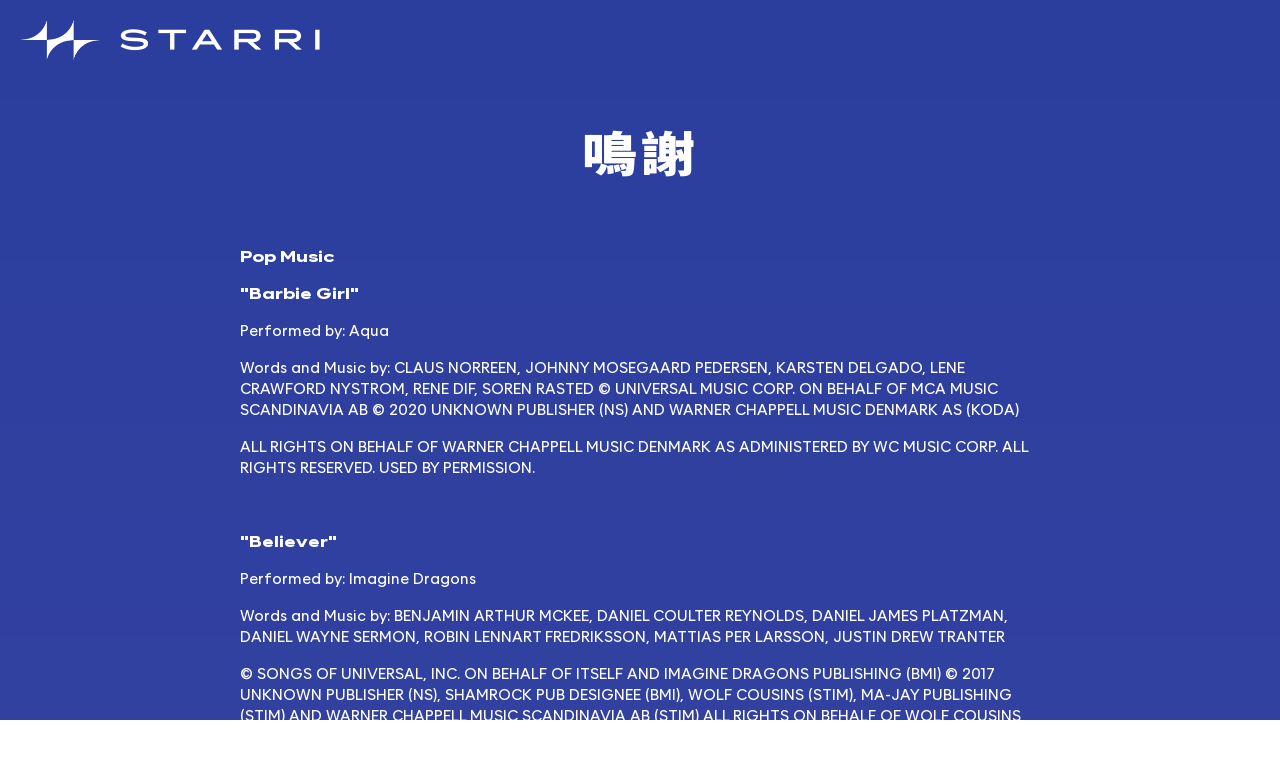

--- FILE ---
content_type: text/html; charset=utf-8
request_url: https://www.starrigame.com/tc/credits
body_size: 8276
content:
<!DOCTYPE html><!-- Last Published: Sun Oct 15 2023 16:22:06 GMT+0000 (Coordinated Universal Time) --><html data-wf-domain="www.starrigame.com" data-wf-page="631e0b7e53eb684180d3ff49" data-wf-site="631413b232aebbf0140a9676"><head><meta charset="utf-8"/><title>鳴謝 | Starri</title><meta content="鳴謝 | Starri" property="og:title"/><meta content="鳴謝 | Starri" property="twitter:title"/><meta content="width=device-width, initial-scale=1" name="viewport"/><link href="https://assets-global.website-files.com/631413b232aebbf0140a9676/css/starri.5846ffdef.css" rel="stylesheet" type="text/css"/><link href="https://fonts.googleapis.com" rel="preconnect"/><link href="https://fonts.gstatic.com" rel="preconnect" crossorigin="anonymous"/><script src="https://ajax.googleapis.com/ajax/libs/webfont/1.6.26/webfont.js" type="text/javascript"></script><script type="text/javascript">WebFont.load({  google: {    families: ["Noto Sans TC:regular,500,900:chinese-traditional,latin","Noto Sans JP:regular,500,900:japanese,latin","Noto Sans SC:regular,500,900:chinese-simplified,latin","Noto Sans:regular,500,900"]  }});</script><script type="text/javascript">!function(o,c){var n=c.documentElement,t=" w-mod-";n.className+=t+"js",("ontouchstart"in o||o.DocumentTouch&&c instanceof DocumentTouch)&&(n.className+=t+"touch")}(window,document);</script><link href="https://cdn.prod.website-files.com/631413b232aebbf0140a9676/63146ac25c56300d391b43ee_starri-app-icon_32x32.png" rel="shortcut icon" type="image/x-icon"/><link href="https://cdn.prod.website-files.com/631413b232aebbf0140a9676/63146abe16360098aac40a0b_starri-app-icon_256x256.png" rel="apple-touch-icon"/><script async="" src="https://www.googletagmanager.com/gtag/js?id=G-PPBC9DSDLV"></script><script type="text/javascript">window.dataLayer = window.dataLayer || [];function gtag(){dataLayer.push(arguments);}gtag('js', new Date());gtag('config', 'G-PPBC9DSDLV', {'anonymize_ip': false});</script><script type="text/javascript">!function(f,b,e,v,n,t,s){if(f.fbq)return;n=f.fbq=function(){n.callMethod?n.callMethod.apply(n,arguments):n.queue.push(arguments)};if(!f._fbq)f._fbq=n;n.push=n;n.loaded=!0;n.version='2.0';n.agent='plwebflow';n.queue=[];t=b.createElement(e);t.async=!0;t.src=v;s=b.getElementsByTagName(e)[0];s.parentNode.insertBefore(t,s)}(window,document,'script','https://connect.facebook.net/en_US/fbevents.js');fbq('init', '5771019119602988');fbq('track', 'PageView');</script><style>
  body {
    -webkit-font-smoothing: antialiased;
  }
  .button-wrapper:hover .button {
    background-color: rgba(255,255,255,0.4);
  }
  .blog .button-wrapper:hover .button {
    background-color: #000;
  }
  .tc .h1, .tc .h2, .tc-title .h2, .tc .h3, .tc .h4, .tc .h5, .tc .b1, .tc .b2, .tc .b3, .tc .remark, .tc .blog, .tc.h3 {
    font-family: 'Noto Sans TC', 'Alaska', sans-serif;
  }
  .sc .h1, .sc .h2, .sc-title .h2, .sc .h3, .sc .h4, .sc .h5, .sc .b1, .sc .b2, .sc .b3, .sc .remark, .sc .blog, .sc.h3 {
    font-family: 'Noto Sans SC', 'Alaska', sans-serif;
  }
  .jp .h1, .jp .h2, .jp-title .h2, .jp .h3, .jp .h4, .jp .h5, .jp .b1, .jp .b2, .jp .b3, .jp .remark, .jp .blog, .jp.h3 {
    font-family: 'Noto Sans JP', 'Alaska', sans-serif;
  }
  .tc .h1, .sc .h1, .jp .h1 {
    font-size: 74px;
    line-height: 89px;
    transform: scaleY(0.87);
    letter-spacing: 0.04em;
  }
  .tc .h2, .sc .h2, .jp .h2, .tc-title .h2, .sc-title .h2, .sc-title .h2 {
    font-size: 55.5px;
    line-height: 63.6px;
    transform: scaleY(0.87);
    letter-spacing: 0.04em;
  }
  .tc .h3, .sc .h3, .jp .h3, .tc.h3, .sc.h3, .jp.h3 {
    font-size: 37px;
    line-height: 50.9px;
    transform: scaleY(0.87);
  }
  .tc .h4, .sc .h4, .jp .h4, .tc .blog h4, .sc .blog h4, .jp .blog h4 {
    font-size: 20.8px;
    line-height: 25.4px;
    transform: scaleY(0.87);
    letter-spacing: 0.04em;
  }
  .tc .h5, .sc .h5, .jp .h5 {
    font-size: 18.5px;
    line-height: 22.9px;
    transform: scaleY(0.87);
    letter-spacing: 0.04em;
  }
  @media only screen and (max-width: 768px) {
    .tc .h1, .sc .h1, .jp .h1 {
      font-size: 37px;
      line-height: 45.8px;
    }
    .tc .h2, .sc .h2, .jp .h2 {
      font-size: 30px;
      line-height: 38.2px;
    }
    .tc .h3, .sc .h3, .jp .h3, .tc.h3, .sc.h3, .jp.h3 {
      font-size: 27.75px;
      line-height: 33px;
    }
  }
  .tc .b1, .sc .b1, .jp .b1, .tc .blog p, .sc .blog p, .jp .blog p, .tc .blog li, .sc .blog li, .jp .blog li {
    line-height: 32px;
  }
  .tc .b2, .sc .b2, .jp .b2 {
    line-height: 30.8px;
  }
  .tc .b3, .sc .b3, .jp .b3 {
    line-height: 19.8px;
  }
  .tc .remark, .sc .remark, .jp .remark {
    line-height: 19.8px;
  }
</style><script type="text/javascript">window.__WEBFLOW_CURRENCY_SETTINGS = {"currencyCode":"USD","symbol":"$","decimal":".","fractionDigits":2,"group":",","template":"{{wf {\"path\":\"symbol\",\"type\":\"PlainText\"} }} {{wf {\"path\":\"amount\",\"type\":\"CommercePrice\"} }} {{wf {\"path\":\"currencyCode\",\"type\":\"PlainText\"} }}","hideDecimalForWholeNumbers":false};</script></head><body class="tc-title"><div class="navbar-logo-left"><div data-animation="default" data-collapse="medium" data-duration="400" data-easing="ease" data-easing2="ease" role="banner" class="navbar-logo-left-container shadow-three nav overflow w-nav"><a href="/" class="navbar-brand w-nav-brand"><img src="https://cdn.prod.website-files.com/631413b232aebbf0140a9676/631413b232aebbf3160a96d0_log.png" loading="lazy" width="300" alt="" class="image-7"/><img src="https://cdn.prod.website-files.com/631413b232aebbf0140a9676/631413b232aebb8ebd0a96dd_logo-mobile.png" loading="lazy" width="92.74" alt="" class="image-8"/></a></div></div><div class="section privacy"><div class="m-wrapper blog w-container"><h2 class="h2 white center">鳴謝</h2><div class="rich-text white margin-top-60 w-richtext"><p><strong>Pop Music</strong></p><p><strong>&quot;Barbie Girl&quot;	</strong></p><p>Performed by: Aqua</p><p>Words and Music by: CLAUS NORREEN, JOHNNY MOSEGAARD PEDERSEN, KARSTEN DELGADO, LENE CRAWFORD NYSTROM, RENE DIF, SOREN RASTED © UNIVERSAL MUSIC CORP. ON BEHALF OF MCA MUSIC SCANDINAVIA AB © 2020 UNKNOWN PUBLISHER (NS) AND WARNER CHAPPELL MUSIC DENMARK AS (KODA)</p><p>ALL RIGHTS ON BEHALF OF WARNER CHAPPELL MUSIC DENMARK AS ADMINISTERED BY WC MUSIC CORP. ALL RIGHTS RESERVED. USED BY PERMISSION.</p><p>‍</p><p><strong>&quot;Believer&quot;</strong></p><p>Performed by: Imagine Dragons</p><p>Words and Music by: BENJAMIN ARTHUR MCKEE, DANIEL COULTER REYNOLDS, DANIEL JAMES PLATZMAN, DANIEL WAYNE SERMON, ROBIN LENNART FREDRIKSSON, MATTIAS PER LARSSON, JUSTIN DREW TRANTER</p><p>© SONGS OF UNIVERSAL, INC. ON BEHALF OF ITSELF AND IMAGINE DRAGONS PUBLISHING (BMI) © 2017 UNKNOWN PUBLISHER (NS), SHAMROCK PUB DESIGNEE (BMI), WOLF COUSINS (STIM), MA-JAY PUBLISHING (STIM) AND WARNER CHAPPELL MUSIC SCANDINAVIA AB (STIM) ALL RIGHTS ON BEHALF OF WOLF COUSINS, WARNER CHAPPELL MUSIC SCANDINAVIA AB AND MA-JAY PUBLISHING ADMINISTERED BY WC MUSIC CORP.</p><p>ALL RIGHTS ON BEHALF OF SHAMROCK PUB DESIGNEE ADMINISTERED BY WARNER-TAMERLANE PUBLISHING CORP.</p><p>ALL RIGHTS RESERVED. USED BY PERMISSION.		</p><p>‍</p><p><strong>&quot;BOSS&quot;</strong>	</p><p>Performed by: MIRROR</p><p>Words and Music by: Daniel Mikael Wold / Hanif Hitmanic Sabzevari / Marius Madden Njølstad/ 林寶</p><p>OP: Future Sound Music Corp</p><p>SP: SONY MUSIC PUBLISHING (HONG KONG) LTD</p><p>‍</p><p><strong>&quot;Chandelier&quot;</strong></p><p>Performed by: Sia</p><p>Words and Music by: Jesse Shatkin, Sia Furler © AIDENJULIUS MUSIC, EMI APRIL MUSIC INC., EMI MUSIC PUBLISHING LTD (ASCAP, PRS)</p><p>		</p><p><strong>&quot;Don&#x27;t Let Me Down&quot;</strong>	</p><p>Performed by: Chainsmokers</p><p>Words and Music by: Andrew Taggart; Emily Schwartz; Scott Friedman</p><p>© Nice Hair Publishing, Sony/ATV Allegro (ASCAP)</p><p>© 2016 Hipgnosis Side B (BMI)</p><p>All Rights Reserved. Used by Permission. International Copyright secured.</p><p>‍</p><p><strong>&quot;Gira Gira&quot;</strong></p><p>Performed by: Ado</p><p>Words and Music by: TENIWOHA</p><p>© UNIVERSAL SONGS OF POLYGRAM INT., INC. ON BEHALF OF UNIVERSAL MUSIC PUBLISHING LLC (BMI)</p><p>‍</p><p><strong>&quot;Hey, Soul Sister&quot;</strong></p><p>Performed by: Train</p><p>Words and Music by: Amund Bjorklund, Espen Lind, Pat Monahan</p><p>© BLUE LAMP MUSIC, EMI APRIL MUSIC INC., STELLAR SONGS LIMITED (ASCAP, BMI)</p><p>		</p><p><strong>&quot;Levitating&quot;	</strong></p><p>Performed by: Dua Lipa</p><p>Courtesy of Warner Music UK, Ltd.</p><p>By arrangement with Warner Music Group Videogame Licensing</p><p>Words and Music by: Clarence Coffee Jr., Dua Lipa, Sarah Hudson, Stephen Noel Kozmeniuk</p><p>© EMI MUSIC PUBLISHING LTd, NYANKINGMUSIC (PRS, ASCAP)</p><p>© 2021 Unknown Publisher (NS), Italians Do It Better (ASCAP) and Unsub Pub, LLC (ASCAP)</p><p>All rights on behalf of Italians Do It Better and Unsub Pub, LLC administered by WC Music Corp.</p><p>© UNIVERSAL POLYGRAM INT. PUBLISHING, INC. ON BEHALF OF TAP MUSIC PUBLISHING LTD. (ASCAP)</p><p>ALL RIGHTS RESERVED. USED BY PERMISSION.</p><p>‍</p><p><strong>&quot;Megahit&quot;</strong></p><p>Performed by: Anson Lo</p><p>Words and Music by: Erik Sahlén / Hanif, Hitmanic Sabzevari / Ji, Jia Song Jeremy G (Future Sound) / Kim, Daniel / M åns Ek / 黃偉文</p><p>OP: Hitmanic AB / Soundgraphics Inc. Admin. by Music Cube, Inc., Wyman Limited, Future Sound Music Corp., Universal Music Publishing Korea</p><p>SP: Peermusic (S.E. Asia) Ltd., Warner Chappell Music, Hong Kong Limited, Sony Music Publishing (Hong Kong) Ltd.</p><p>‍</p><p><strong>&quot;Midnight Sky&quot;	</strong></p><p>Performed by: Miley Cyrus</p><p>Words and Music by: Ali Tamposi, Andrew Wotman, Ilsey Juber, Jonathan Bellion, Louis Bell, Miley Cyrus, </p><p>© EMI APRIL MUSIC INC., Reservoir 416, Sony/ATV Songs LLC, Sparko Phone Music, Suga Bear Recordz Publishing (ASCAP, BMI)</p><p>© BMG Bumblebee (BMI) obo itself and Song Goku (ASCAP)</p><p>© SONGS OF UNIVERSAL, INC. ON BEHALF OF ITSELF AND ART IN THE FODDER MUSIC (ASCAP)</p><p>		</p><p><strong>&quot;OAOA（現在就是永遠）&quot;	</strong></p><p>Performed by: 五月天</p><p>Words and Music by: 阿信</p><p>OP: 認真工作室</p><p>SP: 相信音樂國際股份有限公司</p><p>‍</p><p><strong>&quot;Poker Face&quot;	</strong></p><p>Performed by: Lady Gaga</p><p>Words and Music by: Stefani Germanotta, Nadir Khayat</p><p>© House of Gaga Publishing LLC, Songs Of Redone, Sony/ATV Songs LLC (BMI)</p><p>‍</p><p><strong>&quot;Problem&quot;</strong></p><p>Performed by: Ariana Grande</p><p>Words and Music by: Ariana Grande-Butera; Iggy Azalea; Ilya; Max Martin; Savan Kotecha</p><p>© BMG Gold Songs (ASCAP), Grand Hustle Anthems, Sony/ATV Allegro (ASCAP)</p><p>© UNIVERSAL MUSIC CORP. ON BEHALF OF ITSELF AND GRANDARIMUSIC (ASCAP)</p><p>© 2014 WOLF COUSINS (STIM), WARNER CHAPPELL MUSIC SCANDINAVIA AB (STIM) AND UNKNOWN PUBLISHER (NS)</p><p>ALL RIGHTS ON BEHALF OF WOLF COUSINS AND WARNER CHAPPELL MUSIC SCANDINAVIA AB ADMINISTERED BY WC MUSIC CORP.</p><p>ALL RIOGHTS RESERVED. USED BY PERMISSION.</p><p>‍</p><p><strong>&quot;Reflection&quot;	</strong></p><p>Performed by: MIRROR</p><p>Words by: OSCAR</p><p>Music by: 余竑龍/FINLEE李華章/王子/DENNIS HAU</p><p>OP: Music Nation Publishing Co. Ltd., CHYNAHOUSE CO., LTD. ADMIN BY SONY TAIWAN, SONY MUSIC PUBLISHING (PTE) LTD. TAIWAN BRANCH, 北京福氣文化發展有限公司, SONY/ATV MUSIC PUBLISHING (HONG KONG)</p><p>SP: SONY/ATV MUSIC PUBLISHING (HONG KONG)</p><p>		</p><p><strong>&quot;Someday&quot;</strong></p><p>Performed by: One Republic</p><p>Words and Music by: B Kutzle, J Varnadore, R Tedder, S Mudd, T Spry</p><p>© MARKER 42 (ASCAP), STEVEN MUDD PUBLISHING (ASCAP), SINGLES ONLY PLEASE II (GMR), ACORNMAN MUSIC (GMR), FOXODEGA (ASCAP), ONE STOP POP SHOP (ASCAP)</p><p>‍</p><p><strong>&quot;That Guy&quot;</strong></p><p>Performed by: Tyson Yoshi</p><p>Words by: Tyson Yoshi and TIAB</p><p>Music by: Tyson Yoshi</p><p>© Just Kidding Limited</p><p>‍</p><p><strong>&quot;@princejoyce&quot;</strong>	</p><p>Performed by: Joyce Cheng (鄭欣宜)</p><p>Words and Music by: Andreas Oberg / Justin Reinstein / Maria Marcus / 林寶 (LIN BAO) / Jonnic</p><p>OP: Cosmos Music Publishing / Deep Cut Publishing / Mussashi Publishing</p><p>SP: Fujipacific Music (S.E. Asia) Ltd. / Peermusic (S.E. Asia) Ltd.</p><p>‍</p><p><strong>&quot;一秒一秒約好&quot;</strong>	</p><p>Performed by: AKB48 Team TP</p><p>CA: no_my</p><p>OP: The Studio Melody Atelier</p><p>‍</p><p><strong>&quot;蒙著嘴說愛你&quot;</strong>	</p><p>Performed by: 姜濤</p><p>Words and Music by: 紹斌 / 李俊緯 / 吳周爍 / 陳詠謙</p><p>OP: Funkie Monkies Publishing Pte Ltd (Warner Chappell Music, Hong Kong Limited Taiwan Branch), Shoot The Lyricist</p><p>SP: Warner Chappell Music, Hong Kong Limited</p><p>		</p><p><strong>&quot;神奇的糊塗魔藥&quot;</strong>	</p><p>Performed by: 林家謙 Terence Lam</p><p>Words and Music by: 林家謙</p><p>OP: Terence Lam Production &amp; Co.</p><p>SP: Warner Chappell Music, Hong Kong Limited</p><p>‍</p><p><strong>&quot;傷心的人別聽慢歌 (貫徹快樂)&quot;</strong>	</p><p>Performed by: 五月天</p><p>Words and Music by: 阿信</p><p>OP: 認真工作室</p><p>SP: 相信音樂國際股份有限公司</p><p>‍</p><p><strong>&quot;派對動物&quot;</strong>	</p><p>Performed by: 五月天</p><p>Words and Music by: 阿信</p><p>OP: 認真工作室</p><p>SP: 相信音樂國際股份有限公司</p><p>‍</p><p><strong>&quot;勇敢&quot;	</strong></p><p>Performed by: 五月天</p><p>Words by: 五月天阿信</p><p>Music by: 五月天怪獸</p><p>OP: 認真工作室</p><p>SP: 相信音樂國際股份有限公司</p><p>OP: 蒙斯特音樂工作室</p><p>SP: 相信音樂國際股份有限公司</p><p>‍</p><p><strong>Indie Music	</strong>	</p><p><strong>&quot;Arty Party&quot;</strong>	</p><p>Music by: yaseta</p><p>Illustration by: Mifune Takashi</p><p>‍</p><p><strong>&quot;Asteroid&#x27;s Dream&quot;	</strong></p><p>Music by: brz1128</p><p>Illustration by: 4ra8</p><p>‍</p><p><strong>&quot;Beyond The Altostratus&quot;</strong>	</p><p>Music by: Ice</p><p>		</p><p><strong>&quot;Brave My Soul&quot;</strong></p><p>Music and words by: uma, masiro</p><p>Illustration by: りーふぱい , わっふゑ</p><p>‍</p><p><strong>&quot;c.s.q.n&quot;</strong>	</p><p>Music by: Aoi</p><p>Illustration by: 出前</p><p>‍</p><p><strong>&quot;conflict&quot; </strong>	</p><p>Music by: siromaru, Cranky</p><p>Illustration by: iimo</p><p>‍</p><p><strong>&quot;Destr0yer&quot;	</strong></p><p>Music and words by: Sakuzyo, Nikki Simmons</p><p>Illustration by: yoshimo &amp; Radiosity</p><p>‍</p><p><strong>&quot;Drops feat.Such&quot;</strong>	</p><p>Music and words by: Zekk &amp; poplavor</p><p>Illustration by: illustrated by yunico uchiyama</p><p>‍</p><p><strong>&quot;ETERNAL：DREAMER&quot;</strong>	</p><p>Music by: モリモリあつし vs. uma</p><p>Illustration by: masiro vs. adaptor</p><p>‍</p><p><strong>&quot;His Name is Will&quot;</strong>	</p><p>Original music by: Gioachino Antonio Rossini</p><p>Rearranged by: nm-y</p><p>‍</p><p><strong>&quot;Kaléidoscope&quot;</strong></p><p>Music by: XinG</p><p>Illustration by: Xian Zi</p><p>‍</p><p><strong>&quot;MAKE IT FUNKY NOW&quot;</strong></p><p>Music by: DOT96</p><p>Illustration by: misokabocha</p><p>‍</p><p><strong>&quot;Me &amp; U&quot;</strong></p><p>Music by: siqlo</p><p>Illustration by: SHOGUN</p><p>‍</p><p><strong>&quot;NULCTRL&quot;</strong></p><p>Music by: Silentroom</p><p>Illustration by: Silentroom</p><p>‍</p><p><strong>&quot;Power Attack (Makinized)&quot;	</strong></p><p>Music by: EBIMAYO</p><p>Illustration by: EBIMAYO</p><p>‍</p><p><strong>&quot;Sky Blue&quot;</strong></p><p>Music by: Synthion</p><p>Illustration by: Nondo39</p><p>‍</p><p><strong>&quot;Summer Dream&quot;	</strong></p><p>Music and words by: Kirara Magic &amp; Chevy</p><p>Illustration by: Toshi</p><p>‍</p><p><strong>&quot;Tsuyosa to Yasashisa&quot;</strong>	</p><p>Music by: やどりぎ + s-don</p><p>Illustration by: 椎架ゆの</p><p>‍</p><p><strong>&quot;Why Does a Heart Break?&quot;	</strong></p><p>Music by: KIRA</p><p>Illustration by: bayboy2008</p><p>‍</p><p><strong>&quot;永久のエストレーラ&quot;	</strong></p><p>Music and words by: XinG, 薛南</p><p>Illustration by: おおね</p><p>‍</p><p><strong>&quot;クロートーと星の観測者&quot;	</strong></p><p>Music by: しーけー</p><p>Illustration by: 小奈きなこ</p><p>‍</p><p><strong>&quot;さよならコスモノート&quot;	</strong></p><p>Music by: ああああ茶漬け</p><p>Illustration by: むらたむうた</p><p>‍</p><p><strong>&quot;ミオソティスの花束&quot;	</strong></p><p>Music by: ああああ茶漬け</p><p>Illustration by: おっく</p><p>‍</p><p><strong>&quot;夢/あるいは在りし日の&quot;	</strong></p><p>Music by: Nego_tiator</p><p>Illustration by: Fiz</p><p>‍</p><p><strong>&quot;妖狐の喫茶店&quot; by WABI	</strong></p><p>Music by: WABI</p><p>Illustration by: いろは</p><p>			</p><p>‍</p><p>————————————————————————————————</p><p>UniTask<br/></p><p>The MIT License (MIT)<br/></p><p>Copyright (c) 2019 Yoshifumi Kawai / Cysharp, Inc.<br/></p><p>Permission is hereby granted, free of charge, to any person obtaining a copyof this software and associated documentation files (the &quot;Software&quot;), to dealin the Software without restriction, including without limitation the rights to use, copy, modify, merge, publish, distribute, sublicense, and/or sell copies of the Software, and to permit persons to whom the Software is furnished to do so, subject to the following conditions:<br/></p><p>The above copyright notice and this permission notice shall be included in allcopies or substantial portions of the Software.</p><p>THE SOFTWARE IS PROVIDED &quot;AS IS&quot;, WITHOUT WARRANTY OF ANY KIND, EXPRESS OR IMPLIED, INCLUDING BUT NOT LIMITED TO THE WARRANTIES OF MERCHANTABILITY, FITNESS FOR A PARTICULAR PURPOSE AND NONINFRINGEMENT. IN NO EVENT SHALL THE AUTHORS OR COPYRIGHT HOLDERS BE LIABLE FOR ANY CLAIM, DAMAGES OR OTHER LIABILITY, WHETHER IN AN ACTION OF CONTRACT, TORT OR OTHERWISE, ARISING FROM,OUT OF OR IN CONNECTION WITH THE SOFTWARE OR THE USE OR OTHER DEALINGS IN THE SOFTWARE.<br/></p><p>————————————————————————————————<br/></p><p>Soft Mask For UGUI<br/></p><p>Copyright 2018-2020 mob-sakai<br/></p><p>Permission is hereby granted, free of charge, to any person obtaining a copy of this software and associated documentation files (the &quot;Software&quot;), to deal in the Software without restriction, including without limitation the rights to use, copy, modify, merge, publish, distribute, sublicense, and/or sell copies of the Software, and to permit persons to whom the Software is furnished to do so, subject to the following conditions:</p><p>The above copyright notice and this permission notice shall be included in all copies or substantial portions of the Software.<br/></p><p>THE SOFTWARE IS PROVIDED &quot;AS IS&quot;, WITHOUT WARRANTY OF ANY KIND, EXPRESS OR IMPLIED, INCLUDING BUT NOT LIMITED TO THE WARRANTIES OF MERCHANTABILITY, FITNESS FOR A PARTICULAR PURPOSE AND NONINFRINGEMENT. IN NO EVENT SHALL THE AUTHORS OR COPYRIGHT HOLDERS BE LIABLE FOR ANY CLAIM, DAMAGES OR OTHER LIABILITY, WHETHER IN AN ACTION OF CONTRACT, TORT OR OTHERWISE, ARISING FROM, OUT OF OR IN CONNECTION WITH THE SOFTWARE OR THE USE OR OTHER DEALINGS IN THE SOFTWARE.</p><p>————————————————————————————————</p><p>Fancy Scroll View<br/></p><p>The MIT License (MIT)<br/></p><p>Copyright (c) 2020 setchi</p><p>Permission is hereby granted, free of charge, to any person obtaining a copyof this software and associated documentation files (the &quot;Software&quot;), to deal in the Software without restriction, including without limitation the rights to use, copy, modify, merge, publish, distribute, sublicense, and/or sell copies of the Software, and to permit persons to whom the Software is furnished to do so, subject to the following conditions:</p><p>The above copyright notice and this permission notice shall be included in all copies or substantial portions of the Software.<br/></p><p>THE SOFTWARE IS PROVIDED &quot;AS IS&quot;, WITHOUT WARRANTY OF ANY KIND, EXPRESS OR IMPLIED, INCLUDING BUT NOT LIMITED TO THE WARRANTIES OF MERCHANTABILITY, FITNESS FOR A PARTICULAR PURPOSE AND NONINFRINGEMENT. IN NO EVENT SHALL THE AUTHORS OR COPYRIGHT HOLDERS BE LIABLE FOR ANY CLAIM, DAMAGES OR OTHER LIABILITY, WHETHER IN AN ACTION OF CONTRACT, TORT OR OTHERWISE, ARISING FROM,OUT OF OR IN CONNECTION WITH THE SOFTWARE OR THE USE OR OTHER DEALINGS IN THE SOFTWARE.</p><p>————————————————————————————————</p><p>NaughtyAttributes</p><p>MIT License<br/></p><p>Copyright (c) 2017 Denis Rizov<br/></p><p>Permission is hereby granted, free of charge, to any person obtaining a copy of this software and associated documentation files (the &quot;Software&quot;), to deal in the Software without restriction, including without limitation the rights to use, copy, modify, merge, publish, distribute, sublicense, and/or sell copies of the Software, and to permit persons to whom the Software is furnished to do so, subject to the following conditions:<br/></p><p>The above copyright notice and this permission notice shall be included in all copies or substantial portions of the Software.</p><p>THE SOFTWARE IS PROVIDED &quot;AS IS&quot;, WITHOUT WARRANTY OF ANY KIND, EXPRESS OR IMPLIED, INCLUDING BUT NOT LIMITED TO THE WARRANTIES OF MERCHANTABILITY, FITNESS FOR A PARTICULAR PURPOSE AND NONINFRINGEMENT. IN NO EVENT SHALL THE AUTHORS OR COPYRIGHT HOLDERS BE LIABLE FOR ANY CLAIM, DAMAGES OR OTHER LIABILITY, WHETHER IN AN ACTION OF CONTRACT, TORT OR OTHERWISE, ARISING FROM, OUT OF OR IN CONNECTION WITH THE SOFTWARE OR THE USE OR OTHER DEALINGS IN THE SOFTWARE.</p></div></div><div class="footer-wrapper"><div class="footer w-container"><img src="https://cdn.prod.website-files.com/631413b232aebbf0140a9676/631413b232aebb8df60a96de_footer-logo.png" loading="lazy" width="116" alt="" class="image-9"/><div class="w-layout-grid grid tc"><a href="https://www.facebook.com/starrigame" target="_blank" class="w-inline-block"><img src="https://cdn.prod.website-files.com/631413b232aebbf0140a9676/631413b232aebb05a50a96df_fb-logo.png" loading="lazy" alt="" width="Auto" class="image-10"/></a><a href="https://twitter.com/starrigame" target="_blank" class="hide tc w-inline-block"><img src="https://cdn.prod.website-files.com/631413b232aebbf0140a9676/631413b232aebb64240a96e2_tw-logo.png" loading="lazy" alt="" class="image-11"/></a><a href="https://www.youtube.com/channel/UCkqW5AI0ZvmpTt-XuDfxz_g" class="w-inline-block"><img src="https://cdn.prod.website-files.com/631413b232aebbf0140a9676/631cfe2bd44a4324788edebc_YouTube%20-%20Negative.svg" loading="lazy" alt="" class="image-12"/></a><a href="https://www.instagram.com/starrigame_hktw/" target="_blank" class="w-inline-block"><img src="https://cdn.prod.website-files.com/631413b232aebbf0140a9676/631413b232aebb6a910a96e0_ig-logo.png" loading="lazy" alt="" class="image-13"/></a><a href="mailto:hello@starrigame.com" class="w-inline-block"><img src="https://cdn.prod.website-files.com/631413b232aebbf0140a9676/631413b232aebbc3020a971c_email.svg" loading="lazy" alt=""/></a></div><div class="margin-top-24 white remark">©2017 – 2023 NEX Team Inc.  All rights reserved.</div><div class="link-wrapper white margin-top-8"><a href="/credits" target="_blank" class="footer-link white remark">Credits</a><div class="text-block"> | </div><a href="/legal/privacy" class="footer-link white remark">Privacy Policy</a><div class="text-block"> | </div><a href="/legal/terms" class="footer-link white remark">Terms of Use</a></div></div></div></div><script src="https://d3e54v103j8qbb.cloudfront.net/js/jquery-3.5.1.min.dc5e7f18c8.js?site=631413b232aebbf0140a9676" type="text/javascript" integrity="sha256-9/aliU8dGd2tb6OSsuzixeV4y/faTqgFtohetphbbj0=" crossorigin="anonymous"></script><script src="https://assets-global.website-files.com/631413b232aebbf0140a9676/js/starri.94cc2ab93.js" type="text/javascript"></script><script>
document.addEventListener('DOMContentLoaded', function () {
  const topDiv = document.querySelector('#modal2');
  const buttonX = document.querySelector('#close-modal-x2');

  // Get value from localStorage when open the page
  const lS = localStorage.getItem('first-visit');

  // Add button 'click' event
  buttonX.addEventListener('click', () => {
    // Set value to the localStorage
    localStorage.setItem('first-visit', false);
    // hide DOM element
    topDiv.style.display = 'none';
  });

  // This does not check on the first visit to the page
  // If localStorage have value, hide DOM element
  if (lS) topDiv.style.display = 'none';
});
</script></body></html>

--- FILE ---
content_type: text/css
request_url: https://assets-global.website-files.com/631413b232aebbf0140a9676/css/starri.5846ffdef.css
body_size: 15172
content:
html {
  -ms-text-size-adjust: 100%;
  -webkit-text-size-adjust: 100%;
  font-family: sans-serif;
}

body {
  margin: 0;
}

article, aside, details, figcaption, figure, footer, header, hgroup, main, menu, nav, section, summary {
  display: block;
}

audio, canvas, progress, video {
  vertical-align: baseline;
  display: inline-block;
}

audio:not([controls]) {
  height: 0;
  display: none;
}

[hidden], template {
  display: none;
}

a {
  background-color: rgba(0, 0, 0, 0);
}

a:active, a:hover {
  outline: 0;
}

abbr[title] {
  border-bottom: 1px dotted;
}

b, strong {
  font-weight: bold;
}

dfn {
  font-style: italic;
}

h1 {
  margin: .67em 0;
  font-size: 2em;
}

mark {
  color: #000;
  background: #ff0;
}

small {
  font-size: 80%;
}

sub, sup {
  vertical-align: baseline;
  font-size: 75%;
  line-height: 0;
  position: relative;
}

sup {
  top: -.5em;
}

sub {
  bottom: -.25em;
}

img {
  border: 0;
}

svg:not(:root) {
  overflow: hidden;
}

figure {
  margin: 1em 40px;
}

hr {
  box-sizing: content-box;
  height: 0;
}

pre {
  overflow: auto;
}

code, kbd, pre, samp {
  font-family: monospace;
  font-size: 1em;
}

button, input, optgroup, select, textarea {
  color: inherit;
  font: inherit;
  margin: 0;
}

button {
  overflow: visible;
}

button, select {
  text-transform: none;
}

button, html input[type="button"], input[type="reset"] {
  -webkit-appearance: button;
  cursor: pointer;
}

button[disabled], html input[disabled] {
  cursor: default;
}

button::-moz-focus-inner, input::-moz-focus-inner {
  border: 0;
  padding: 0;
}

input {
  line-height: normal;
}

input[type="checkbox"], input[type="radio"] {
  box-sizing: border-box;
  padding: 0;
}

input[type="number"]::-webkit-inner-spin-button, input[type="number"]::-webkit-outer-spin-button {
  height: auto;
}

input[type="search"] {
  -webkit-appearance: none;
}

input[type="search"]::-webkit-search-cancel-button, input[type="search"]::-webkit-search-decoration {
  -webkit-appearance: none;
}

fieldset {
  border: 1px solid silver;
  margin: 0 2px;
  padding: .35em .625em .75em;
}

legend {
  border: 0;
  padding: 0;
}

textarea {
  overflow: auto;
}

optgroup {
  font-weight: bold;
}

table {
  border-collapse: collapse;
  border-spacing: 0;
}

td, th {
  padding: 0;
}

@font-face {
  font-family: webflow-icons;
  src: url("[data-uri]") format("truetype");
  font-weight: normal;
  font-style: normal;
}

[class^="w-icon-"], [class*=" w-icon-"] {
  speak: none;
  font-variant: normal;
  text-transform: none;
  -webkit-font-smoothing: antialiased;
  -moz-osx-font-smoothing: grayscale;
  font-style: normal;
  font-weight: normal;
  line-height: 1;
  font-family: webflow-icons !important;
}

.w-icon-slider-right:before {
  content: "";
}

.w-icon-slider-left:before {
  content: "";
}

.w-icon-nav-menu:before {
  content: "";
}

.w-icon-arrow-down:before, .w-icon-dropdown-toggle:before {
  content: "";
}

.w-icon-file-upload-remove:before {
  content: "";
}

.w-icon-file-upload-icon:before {
  content: "";
}

* {
  box-sizing: border-box;
}

html {
  height: 100%;
}

body {
  min-height: 100%;
  color: #333;
  background-color: #fff;
  margin: 0;
  font-family: Arial, sans-serif;
  font-size: 14px;
  line-height: 20px;
}

img {
  max-width: 100%;
  vertical-align: middle;
  display: inline-block;
}

html.w-mod-touch * {
  background-attachment: scroll !important;
}

.w-block {
  display: block;
}

.w-inline-block {
  max-width: 100%;
  display: inline-block;
}

.w-clearfix:before, .w-clearfix:after {
  content: " ";
  grid-area: 1 / 1 / 2 / 2;
  display: table;
}

.w-clearfix:after {
  clear: both;
}

.w-hidden {
  display: none;
}

.w-button {
  color: #fff;
  line-height: inherit;
  cursor: pointer;
  background-color: #3898ec;
  border: 0;
  border-radius: 0;
  padding: 9px 15px;
  text-decoration: none;
  display: inline-block;
}

input.w-button {
  -webkit-appearance: button;
}

html[data-w-dynpage] [data-w-cloak] {
  color: rgba(0, 0, 0, 0) !important;
}

.w-webflow-badge, .w-webflow-badge * {
  z-index: auto;
  visibility: visible;
  box-sizing: border-box;
  width: auto;
  height: auto;
  max-height: none;
  max-width: none;
  min-height: 0;
  min-width: 0;
  float: none;
  clear: none;
  box-shadow: none;
  opacity: 1;
  direction: ltr;
  font-family: inherit;
  font-weight: inherit;
  color: inherit;
  font-size: inherit;
  line-height: inherit;
  font-style: inherit;
  font-variant: inherit;
  text-align: inherit;
  letter-spacing: inherit;
  -webkit-text-decoration: inherit;
  text-decoration: inherit;
  text-indent: 0;
  text-transform: inherit;
  text-shadow: none;
  font-smoothing: auto;
  vertical-align: baseline;
  cursor: inherit;
  white-space: inherit;
  word-break: normal;
  word-spacing: normal;
  word-wrap: normal;
  background: none;
  border: 0 rgba(0, 0, 0, 0);
  border-radius: 0;
  margin: 0;
  padding: 0;
  list-style-type: disc;
  transition: none;
  display: block;
  position: static;
  top: auto;
  bottom: auto;
  left: auto;
  right: auto;
  overflow: visible;
  transform: none;
}

.w-webflow-badge {
  white-space: nowrap;
  cursor: pointer;
  box-shadow: 0 0 0 1px rgba(0, 0, 0, .1), 0 1px 3px rgba(0, 0, 0, .1);
  visibility: visible !important;
  z-index: 2147483647 !important;
  color: #aaadb0 !important;
  opacity: 1 !important;
  width: auto !important;
  height: auto !important;
  background-color: #fff !important;
  border-radius: 3px !important;
  margin: 0 !important;
  padding: 6px !important;
  font-size: 12px !important;
  line-height: 14px !important;
  text-decoration: none !important;
  display: inline-block !important;
  position: fixed !important;
  top: auto !important;
  bottom: 12px !important;
  left: auto !important;
  right: 12px !important;
  overflow: visible !important;
  transform: none !important;
}

.w-webflow-badge > img {
  visibility: visible !important;
  opacity: 1 !important;
  vertical-align: middle !important;
  display: inline-block !important;
}

h1, h2, h3, h4, h5, h6 {
  margin-bottom: 10px;
  font-weight: bold;
}

h1 {
  margin-top: 20px;
  font-size: 38px;
  line-height: 44px;
}

h2 {
  margin-top: 20px;
  font-size: 32px;
  line-height: 36px;
}

h3 {
  margin-top: 20px;
  font-size: 24px;
  line-height: 30px;
}

h4 {
  margin-top: 10px;
  font-size: 18px;
  line-height: 24px;
}

h5 {
  margin-top: 10px;
  font-size: 14px;
  line-height: 20px;
}

h6 {
  margin-top: 10px;
  font-size: 12px;
  line-height: 18px;
}

p {
  margin-top: 0;
  margin-bottom: 10px;
}

blockquote {
  border-left: 5px solid #e2e2e2;
  margin: 0 0 10px;
  padding: 10px 20px;
  font-size: 18px;
  line-height: 22px;
}

figure {
  margin: 0 0 10px;
}

figcaption {
  text-align: center;
  margin-top: 5px;
}

ul, ol {
  margin-top: 0;
  margin-bottom: 10px;
  padding-left: 40px;
}

.w-list-unstyled {
  padding-left: 0;
  list-style: none;
}

.w-embed:before, .w-embed:after {
  content: " ";
  grid-area: 1 / 1 / 2 / 2;
  display: table;
}

.w-embed:after {
  clear: both;
}

.w-video {
  width: 100%;
  padding: 0;
  position: relative;
}

.w-video iframe, .w-video object, .w-video embed {
  width: 100%;
  height: 100%;
  border: none;
  position: absolute;
  top: 0;
  left: 0;
}

fieldset {
  border: 0;
  margin: 0;
  padding: 0;
}

button, [type="button"], [type="reset"] {
  cursor: pointer;
  -webkit-appearance: button;
  border: 0;
}

.w-form {
  margin: 0 0 15px;
}

.w-form-done {
  text-align: center;
  background-color: #ddd;
  padding: 20px;
  display: none;
}

.w-form-fail {
  background-color: #ffdede;
  margin-top: 10px;
  padding: 10px;
  display: none;
}

label {
  margin-bottom: 5px;
  font-weight: bold;
  display: block;
}

.w-input, .w-select {
  width: 100%;
  height: 38px;
  color: #333;
  vertical-align: middle;
  background-color: #fff;
  border: 1px solid #ccc;
  margin-bottom: 10px;
  padding: 8px 12px;
  font-size: 14px;
  line-height: 1.42857;
  display: block;
}

.w-input:-moz-placeholder, .w-select:-moz-placeholder {
  color: #999;
}

.w-input::-moz-placeholder, .w-select::-moz-placeholder {
  color: #999;
  opacity: 1;
}

.w-input::-webkit-input-placeholder, .w-select::-webkit-input-placeholder {
  color: #999;
}

.w-input:focus, .w-select:focus {
  border-color: #3898ec;
  outline: 0;
}

.w-input[disabled], .w-select[disabled], .w-input[readonly], .w-select[readonly], fieldset[disabled] .w-input, fieldset[disabled] .w-select {
  cursor: not-allowed;
}

.w-input[disabled]:not(.w-input-disabled), .w-select[disabled]:not(.w-input-disabled), .w-input[readonly], .w-select[readonly], fieldset[disabled]:not(.w-input-disabled) .w-input, fieldset[disabled]:not(.w-input-disabled) .w-select {
  background-color: #eee;
}

textarea.w-input, textarea.w-select {
  height: auto;
}

.w-select {
  background-color: #f3f3f3;
}

.w-select[multiple] {
  height: auto;
}

.w-form-label {
  cursor: pointer;
  margin-bottom: 0;
  font-weight: normal;
  display: inline-block;
}

.w-radio {
  margin-bottom: 5px;
  padding-left: 20px;
  display: block;
}

.w-radio:before, .w-radio:after {
  content: " ";
  grid-area: 1 / 1 / 2 / 2;
  display: table;
}

.w-radio:after {
  clear: both;
}

.w-radio-input {
  float: left;
  margin: 3px 0 0 -20px;
  line-height: normal;
}

.w-file-upload {
  margin-bottom: 10px;
  display: block;
}

.w-file-upload-input {
  width: .1px;
  height: .1px;
  opacity: 0;
  z-index: -100;
  position: absolute;
  overflow: hidden;
}

.w-file-upload-default, .w-file-upload-uploading, .w-file-upload-success {
  color: #333;
  display: inline-block;
}

.w-file-upload-error {
  margin-top: 10px;
  display: block;
}

.w-file-upload-default.w-hidden, .w-file-upload-uploading.w-hidden, .w-file-upload-error.w-hidden, .w-file-upload-success.w-hidden {
  display: none;
}

.w-file-upload-uploading-btn {
  cursor: pointer;
  background-color: #fafafa;
  border: 1px solid #ccc;
  margin: 0;
  padding: 8px 12px;
  font-size: 14px;
  font-weight: normal;
  display: flex;
}

.w-file-upload-file {
  background-color: #fafafa;
  border: 1px solid #ccc;
  flex-grow: 1;
  justify-content: space-between;
  margin: 0;
  padding: 8px 9px 8px 11px;
  display: flex;
}

.w-file-upload-file-name {
  font-size: 14px;
  font-weight: normal;
  display: block;
}

.w-file-remove-link {
  width: auto;
  height: auto;
  cursor: pointer;
  margin-top: 3px;
  margin-left: 10px;
  padding: 3px;
  display: block;
}

.w-icon-file-upload-remove {
  margin: auto;
  font-size: 10px;
}

.w-file-upload-error-msg {
  color: #ea384c;
  padding: 2px 0;
  display: inline-block;
}

.w-file-upload-info {
  padding: 0 12px;
  line-height: 38px;
  display: inline-block;
}

.w-file-upload-label {
  cursor: pointer;
  background-color: #fafafa;
  border: 1px solid #ccc;
  margin: 0;
  padding: 8px 12px;
  font-size: 14px;
  font-weight: normal;
  display: inline-block;
}

.w-icon-file-upload-icon, .w-icon-file-upload-uploading {
  width: 20px;
  margin-right: 8px;
  display: inline-block;
}

.w-icon-file-upload-uploading {
  height: 20px;
}

.w-container {
  max-width: 940px;
  margin-left: auto;
  margin-right: auto;
}

.w-container:before, .w-container:after {
  content: " ";
  grid-area: 1 / 1 / 2 / 2;
  display: table;
}

.w-container:after {
  clear: both;
}

.w-container .w-row {
  margin-left: -10px;
  margin-right: -10px;
}

.w-row:before, .w-row:after {
  content: " ";
  grid-area: 1 / 1 / 2 / 2;
  display: table;
}

.w-row:after {
  clear: both;
}

.w-row .w-row {
  margin-left: 0;
  margin-right: 0;
}

.w-col {
  float: left;
  width: 100%;
  min-height: 1px;
  padding-left: 10px;
  padding-right: 10px;
  position: relative;
}

.w-col .w-col {
  padding-left: 0;
  padding-right: 0;
}

.w-col-1 {
  width: 8.33333%;
}

.w-col-2 {
  width: 16.6667%;
}

.w-col-3 {
  width: 25%;
}

.w-col-4 {
  width: 33.3333%;
}

.w-col-5 {
  width: 41.6667%;
}

.w-col-6 {
  width: 50%;
}

.w-col-7 {
  width: 58.3333%;
}

.w-col-8 {
  width: 66.6667%;
}

.w-col-9 {
  width: 75%;
}

.w-col-10 {
  width: 83.3333%;
}

.w-col-11 {
  width: 91.6667%;
}

.w-col-12 {
  width: 100%;
}

.w-hidden-main {
  display: none !important;
}

@media screen and (max-width: 991px) {
  .w-container {
    max-width: 728px;
  }

  .w-hidden-main {
    display: inherit !important;
  }

  .w-hidden-medium {
    display: none !important;
  }

  .w-col-medium-1 {
    width: 8.33333%;
  }

  .w-col-medium-2 {
    width: 16.6667%;
  }

  .w-col-medium-3 {
    width: 25%;
  }

  .w-col-medium-4 {
    width: 33.3333%;
  }

  .w-col-medium-5 {
    width: 41.6667%;
  }

  .w-col-medium-6 {
    width: 50%;
  }

  .w-col-medium-7 {
    width: 58.3333%;
  }

  .w-col-medium-8 {
    width: 66.6667%;
  }

  .w-col-medium-9 {
    width: 75%;
  }

  .w-col-medium-10 {
    width: 83.3333%;
  }

  .w-col-medium-11 {
    width: 91.6667%;
  }

  .w-col-medium-12 {
    width: 100%;
  }

  .w-col-stack {
    width: 100%;
    left: auto;
    right: auto;
  }
}

@media screen and (max-width: 767px) {
  .w-hidden-main, .w-hidden-medium {
    display: inherit !important;
  }

  .w-hidden-small {
    display: none !important;
  }

  .w-row, .w-container .w-row {
    margin-left: 0;
    margin-right: 0;
  }

  .w-col {
    width: 100%;
    left: auto;
    right: auto;
  }

  .w-col-small-1 {
    width: 8.33333%;
  }

  .w-col-small-2 {
    width: 16.6667%;
  }

  .w-col-small-3 {
    width: 25%;
  }

  .w-col-small-4 {
    width: 33.3333%;
  }

  .w-col-small-5 {
    width: 41.6667%;
  }

  .w-col-small-6 {
    width: 50%;
  }

  .w-col-small-7 {
    width: 58.3333%;
  }

  .w-col-small-8 {
    width: 66.6667%;
  }

  .w-col-small-9 {
    width: 75%;
  }

  .w-col-small-10 {
    width: 83.3333%;
  }

  .w-col-small-11 {
    width: 91.6667%;
  }

  .w-col-small-12 {
    width: 100%;
  }
}

@media screen and (max-width: 479px) {
  .w-container {
    max-width: none;
  }

  .w-hidden-main, .w-hidden-medium, .w-hidden-small {
    display: inherit !important;
  }

  .w-hidden-tiny {
    display: none !important;
  }

  .w-col {
    width: 100%;
  }

  .w-col-tiny-1 {
    width: 8.33333%;
  }

  .w-col-tiny-2 {
    width: 16.6667%;
  }

  .w-col-tiny-3 {
    width: 25%;
  }

  .w-col-tiny-4 {
    width: 33.3333%;
  }

  .w-col-tiny-5 {
    width: 41.6667%;
  }

  .w-col-tiny-6 {
    width: 50%;
  }

  .w-col-tiny-7 {
    width: 58.3333%;
  }

  .w-col-tiny-8 {
    width: 66.6667%;
  }

  .w-col-tiny-9 {
    width: 75%;
  }

  .w-col-tiny-10 {
    width: 83.3333%;
  }

  .w-col-tiny-11 {
    width: 91.6667%;
  }

  .w-col-tiny-12 {
    width: 100%;
  }
}

.w-widget {
  position: relative;
}

.w-widget-map {
  width: 100%;
  height: 400px;
}

.w-widget-map label {
  width: auto;
  display: inline;
}

.w-widget-map img {
  max-width: inherit;
}

.w-widget-map .gm-style-iw {
  text-align: center;
}

.w-widget-map .gm-style-iw > button {
  display: none !important;
}

.w-widget-twitter {
  overflow: hidden;
}

.w-widget-twitter-count-shim {
  vertical-align: top;
  width: 28px;
  height: 20px;
  text-align: center;
  background: #fff;
  border: 1px solid #758696;
  border-radius: 3px;
  display: inline-block;
  position: relative;
}

.w-widget-twitter-count-shim * {
  pointer-events: none;
  -webkit-user-select: none;
  -ms-user-select: none;
  user-select: none;
}

.w-widget-twitter-count-shim .w-widget-twitter-count-inner {
  text-align: center;
  color: #999;
  font-family: serif;
  font-size: 15px;
  line-height: 12px;
  position: relative;
}

.w-widget-twitter-count-shim .w-widget-twitter-count-clear {
  display: block;
  position: relative;
}

.w-widget-twitter-count-shim.w--large {
  width: 36px;
  height: 28px;
}

.w-widget-twitter-count-shim.w--large .w-widget-twitter-count-inner {
  font-size: 18px;
  line-height: 18px;
}

.w-widget-twitter-count-shim:not(.w--vertical) {
  margin-left: 5px;
  margin-right: 8px;
}

.w-widget-twitter-count-shim:not(.w--vertical).w--large {
  margin-left: 6px;
}

.w-widget-twitter-count-shim:not(.w--vertical):before, .w-widget-twitter-count-shim:not(.w--vertical):after {
  content: " ";
  height: 0;
  width: 0;
  pointer-events: none;
  border: solid rgba(0, 0, 0, 0);
  position: absolute;
  top: 50%;
  left: 0;
}

.w-widget-twitter-count-shim:not(.w--vertical):before {
  border-width: 4px;
  border-color: rgba(117, 134, 150, 0) #5d6c7b rgba(117, 134, 150, 0) rgba(117, 134, 150, 0);
  margin-top: -4px;
  margin-left: -9px;
}

.w-widget-twitter-count-shim:not(.w--vertical).w--large:before {
  border-width: 5px;
  margin-top: -5px;
  margin-left: -10px;
}

.w-widget-twitter-count-shim:not(.w--vertical):after {
  border-width: 4px;
  border-color: rgba(255, 255, 255, 0) #fff rgba(255, 255, 255, 0) rgba(255, 255, 255, 0);
  margin-top: -4px;
  margin-left: -8px;
}

.w-widget-twitter-count-shim:not(.w--vertical).w--large:after {
  border-width: 5px;
  margin-top: -5px;
  margin-left: -9px;
}

.w-widget-twitter-count-shim.w--vertical {
  width: 61px;
  height: 33px;
  margin-bottom: 8px;
}

.w-widget-twitter-count-shim.w--vertical:before, .w-widget-twitter-count-shim.w--vertical:after {
  content: " ";
  height: 0;
  width: 0;
  pointer-events: none;
  border: solid rgba(0, 0, 0, 0);
  position: absolute;
  top: 100%;
  left: 50%;
}

.w-widget-twitter-count-shim.w--vertical:before {
  border-width: 5px;
  border-color: #5d6c7b rgba(117, 134, 150, 0) rgba(117, 134, 150, 0);
  margin-left: -5px;
}

.w-widget-twitter-count-shim.w--vertical:after {
  border-width: 4px;
  border-color: #fff rgba(255, 255, 255, 0) rgba(255, 255, 255, 0);
  margin-left: -4px;
}

.w-widget-twitter-count-shim.w--vertical .w-widget-twitter-count-inner {
  font-size: 18px;
  line-height: 22px;
}

.w-widget-twitter-count-shim.w--vertical.w--large {
  width: 76px;
}

.w-background-video {
  height: 500px;
  color: #fff;
  position: relative;
  overflow: hidden;
}

.w-background-video > video {
  width: 100%;
  height: 100%;
  object-fit: cover;
  z-index: -100;
  background-position: 50%;
  background-size: cover;
  margin: auto;
  position: absolute;
  top: -100%;
  bottom: -100%;
  left: -100%;
  right: -100%;
}

.w-background-video > video::-webkit-media-controls-start-playback-button {
  -webkit-appearance: none;
  display: none !important;
}

.w-background-video--control {
  background-color: rgba(0, 0, 0, 0);
  padding: 0;
  position: absolute;
  bottom: 1em;
  right: 1em;
}

.w-background-video--control > [hidden] {
  display: none !important;
}

.w-slider {
  height: 300px;
  text-align: center;
  clear: both;
  -webkit-tap-highlight-color: rgba(0, 0, 0, 0);
  tap-highlight-color: rgba(0, 0, 0, 0);
  background: #ddd;
  position: relative;
}

.w-slider-mask {
  z-index: 1;
  height: 100%;
  white-space: nowrap;
  display: block;
  position: relative;
  left: 0;
  right: 0;
  overflow: hidden;
}

.w-slide {
  vertical-align: top;
  width: 100%;
  height: 100%;
  white-space: normal;
  text-align: left;
  display: inline-block;
  position: relative;
}

.w-slider-nav {
  z-index: 2;
  height: 40px;
  text-align: center;
  -webkit-tap-highlight-color: rgba(0, 0, 0, 0);
  tap-highlight-color: rgba(0, 0, 0, 0);
  margin: auto;
  padding-top: 10px;
  position: absolute;
  top: auto;
  bottom: 0;
  left: 0;
  right: 0;
}

.w-slider-nav.w-round > div {
  border-radius: 100%;
}

.w-slider-nav.w-num > div {
  width: auto;
  height: auto;
  font-size: inherit;
  line-height: inherit;
  padding: .2em .5em;
}

.w-slider-nav.w-shadow > div {
  box-shadow: 0 0 3px rgba(51, 51, 51, .4);
}

.w-slider-nav-invert {
  color: #fff;
}

.w-slider-nav-invert > div {
  background-color: rgba(34, 34, 34, .4);
}

.w-slider-nav-invert > div.w-active {
  background-color: #222;
}

.w-slider-dot {
  width: 1em;
  height: 1em;
  cursor: pointer;
  background-color: rgba(255, 255, 255, .4);
  margin: 0 3px .5em;
  transition: background-color .1s, color .1s;
  display: inline-block;
  position: relative;
}

.w-slider-dot.w-active {
  background-color: #fff;
}

.w-slider-dot:focus {
  outline: none;
  box-shadow: 0 0 0 2px #fff;
}

.w-slider-dot:focus.w-active {
  box-shadow: none;
}

.w-slider-arrow-left, .w-slider-arrow-right {
  width: 80px;
  cursor: pointer;
  color: #fff;
  -webkit-tap-highlight-color: rgba(0, 0, 0, 0);
  tap-highlight-color: rgba(0, 0, 0, 0);
  -webkit-user-select: none;
  -ms-user-select: none;
  user-select: none;
  margin: auto;
  font-size: 40px;
  position: absolute;
  top: 0;
  bottom: 0;
  left: 0;
  right: 0;
  overflow: hidden;
}

.w-slider-arrow-left [class^="w-icon-"], .w-slider-arrow-right [class^="w-icon-"], .w-slider-arrow-left [class*=" w-icon-"], .w-slider-arrow-right [class*=" w-icon-"] {
  position: absolute;
}

.w-slider-arrow-left:focus, .w-slider-arrow-right:focus {
  outline: 0;
}

.w-slider-arrow-left {
  z-index: 3;
  right: auto;
}

.w-slider-arrow-right {
  z-index: 4;
  left: auto;
}

.w-icon-slider-left, .w-icon-slider-right {
  width: 1em;
  height: 1em;
  margin: auto;
  top: 0;
  bottom: 0;
  left: 0;
  right: 0;
}

.w-slider-aria-label {
  clip: rect(0 0 0 0);
  height: 1px;
  width: 1px;
  border: 0;
  margin: -1px;
  padding: 0;
  position: absolute;
  overflow: hidden;
}

.w-slider-force-show {
  display: block !important;
}

.w-dropdown {
  text-align: left;
  z-index: 900;
  margin-left: auto;
  margin-right: auto;
  display: inline-block;
  position: relative;
}

.w-dropdown-btn, .w-dropdown-toggle, .w-dropdown-link {
  vertical-align: top;
  color: #222;
  text-align: left;
  white-space: nowrap;
  margin-left: auto;
  margin-right: auto;
  padding: 20px;
  text-decoration: none;
  position: relative;
}

.w-dropdown-toggle {
  -webkit-user-select: none;
  -ms-user-select: none;
  user-select: none;
  cursor: pointer;
  padding-right: 40px;
  display: inline-block;
}

.w-dropdown-toggle:focus {
  outline: 0;
}

.w-icon-dropdown-toggle {
  width: 1em;
  height: 1em;
  margin: auto 20px auto auto;
  position: absolute;
  top: 0;
  bottom: 0;
  right: 0;
}

.w-dropdown-list {
  min-width: 100%;
  background: #ddd;
  display: none;
  position: absolute;
}

.w-dropdown-list.w--open {
  display: block;
}

.w-dropdown-link {
  color: #222;
  padding: 10px 20px;
  display: block;
}

.w-dropdown-link.w--current {
  color: #0082f3;
}

.w-dropdown-link:focus {
  outline: 0;
}

@media screen and (max-width: 767px) {
  .w-nav-brand {
    padding-left: 10px;
  }
}

.w-lightbox-backdrop {
  cursor: auto;
  letter-spacing: normal;
  text-indent: 0;
  text-shadow: none;
  text-transform: none;
  visibility: visible;
  white-space: normal;
  word-break: normal;
  word-spacing: normal;
  word-wrap: normal;
  color: #fff;
  text-align: center;
  z-index: 2000;
  opacity: 0;
  -webkit-user-select: none;
  -moz-user-select: none;
  -webkit-tap-highlight-color: transparent;
  background: rgba(0, 0, 0, .9);
  outline: 0;
  font-family: Helvetica Neue, Helvetica, Ubuntu, Segoe UI, Verdana, sans-serif;
  font-size: 17px;
  font-style: normal;
  font-weight: 300;
  line-height: 1.2;
  list-style: disc;
  position: fixed;
  top: 0;
  bottom: 0;
  left: 0;
  right: 0;
  -webkit-transform: translate(0);
}

.w-lightbox-backdrop, .w-lightbox-container {
  height: 100%;
  -webkit-overflow-scrolling: touch;
  overflow: auto;
}

.w-lightbox-content {
  height: 100vh;
  position: relative;
  overflow: hidden;
}

.w-lightbox-view {
  width: 100vw;
  height: 100vh;
  opacity: 0;
  position: absolute;
}

.w-lightbox-view:before {
  content: "";
  height: 100vh;
}

.w-lightbox-group, .w-lightbox-group .w-lightbox-view, .w-lightbox-group .w-lightbox-view:before {
  height: 86vh;
}

.w-lightbox-frame, .w-lightbox-view:before {
  vertical-align: middle;
  display: inline-block;
}

.w-lightbox-figure {
  margin: 0;
  position: relative;
}

.w-lightbox-group .w-lightbox-figure {
  cursor: pointer;
}

.w-lightbox-img {
  width: auto;
  height: auto;
  max-width: none;
}

.w-lightbox-image {
  float: none;
  max-width: 100vw;
  max-height: 100vh;
  display: block;
}

.w-lightbox-group .w-lightbox-image {
  max-height: 86vh;
}

.w-lightbox-caption {
  text-align: left;
  text-overflow: ellipsis;
  white-space: nowrap;
  background: rgba(0, 0, 0, .4);
  padding: .5em 1em;
  position: absolute;
  bottom: 0;
  left: 0;
  right: 0;
  overflow: hidden;
}

.w-lightbox-embed {
  width: 100%;
  height: 100%;
  position: absolute;
  top: 0;
  bottom: 0;
  left: 0;
  right: 0;
}

.w-lightbox-control {
  width: 4em;
  cursor: pointer;
  background-position: center;
  background-repeat: no-repeat;
  background-size: 24px;
  transition: all .3s;
  position: absolute;
  top: 0;
}

.w-lightbox-left {
  background-image: url("[data-uri]");
  display: none;
  bottom: 0;
  left: 0;
}

.w-lightbox-right {
  background-image: url("[data-uri]");
  display: none;
  bottom: 0;
  right: 0;
}

.w-lightbox-close {
  height: 2.6em;
  background-image: url("[data-uri]");
  background-size: 18px;
  right: 0;
}

.w-lightbox-strip {
  white-space: nowrap;
  padding: 0 1vh;
  line-height: 0;
  position: absolute;
  bottom: 0;
  left: 0;
  right: 0;
  overflow-x: auto;
  overflow-y: hidden;
}

.w-lightbox-item {
  width: 10vh;
  box-sizing: content-box;
  cursor: pointer;
  padding: 2vh 1vh;
  display: inline-block;
  -webkit-transform: translate3d(0, 0, 0);
}

.w-lightbox-active {
  opacity: .3;
}

.w-lightbox-thumbnail {
  height: 10vh;
  background: #222;
  position: relative;
  overflow: hidden;
}

.w-lightbox-thumbnail-image {
  position: absolute;
  top: 0;
  left: 0;
}

.w-lightbox-thumbnail .w-lightbox-tall {
  width: 100%;
  top: 50%;
  transform: translate(0, -50%);
}

.w-lightbox-thumbnail .w-lightbox-wide {
  height: 100%;
  left: 50%;
  transform: translate(-50%);
}

.w-lightbox-spinner {
  box-sizing: border-box;
  width: 40px;
  height: 40px;
  border: 5px solid rgba(0, 0, 0, .4);
  border-radius: 50%;
  margin-top: -20px;
  margin-left: -20px;
  animation: .8s linear infinite spin;
  position: absolute;
  top: 50%;
  left: 50%;
}

.w-lightbox-spinner:after {
  content: "";
  border: 3px solid rgba(0, 0, 0, 0);
  border-bottom-color: #fff;
  border-radius: 50%;
  position: absolute;
  top: -4px;
  bottom: -4px;
  left: -4px;
  right: -4px;
}

.w-lightbox-hide {
  display: none;
}

.w-lightbox-noscroll {
  overflow: hidden;
}

@media (min-width: 768px) {
  .w-lightbox-content {
    height: 96vh;
    margin-top: 2vh;
  }

  .w-lightbox-view, .w-lightbox-view:before {
    height: 96vh;
  }

  .w-lightbox-group, .w-lightbox-group .w-lightbox-view, .w-lightbox-group .w-lightbox-view:before {
    height: 84vh;
  }

  .w-lightbox-image {
    max-width: 96vw;
    max-height: 96vh;
  }

  .w-lightbox-group .w-lightbox-image {
    max-width: 82.3vw;
    max-height: 84vh;
  }

  .w-lightbox-left, .w-lightbox-right {
    opacity: .5;
    display: block;
  }

  .w-lightbox-close {
    opacity: .8;
  }

  .w-lightbox-control:hover {
    opacity: 1;
  }
}

.w-lightbox-inactive, .w-lightbox-inactive:hover {
  opacity: 0;
}

.w-richtext:before, .w-richtext:after {
  content: " ";
  grid-area: 1 / 1 / 2 / 2;
  display: table;
}

.w-richtext:after {
  clear: both;
}

.w-richtext[contenteditable="true"]:before, .w-richtext[contenteditable="true"]:after {
  white-space: initial;
}

.w-richtext ol, .w-richtext ul {
  overflow: hidden;
}

.w-richtext .w-richtext-figure-selected.w-richtext-figure-type-video div:after, .w-richtext .w-richtext-figure-selected[data-rt-type="video"] div:after, .w-richtext .w-richtext-figure-selected.w-richtext-figure-type-image div, .w-richtext .w-richtext-figure-selected[data-rt-type="image"] div {
  outline: 2px solid #2895f7;
}

.w-richtext figure.w-richtext-figure-type-video > div:after, .w-richtext figure[data-rt-type="video"] > div:after {
  content: "";
  display: none;
  position: absolute;
  top: 0;
  bottom: 0;
  left: 0;
  right: 0;
}

.w-richtext figure {
  max-width: 60%;
  position: relative;
}

.w-richtext figure > div:before {
  cursor: default !important;
}

.w-richtext figure img {
  width: 100%;
}

.w-richtext figure figcaption.w-richtext-figcaption-placeholder {
  opacity: .6;
}

.w-richtext figure div {
  color: rgba(0, 0, 0, 0);
  font-size: 0;
}

.w-richtext figure.w-richtext-figure-type-image, .w-richtext figure[data-rt-type="image"] {
  display: table;
}

.w-richtext figure.w-richtext-figure-type-image > div, .w-richtext figure[data-rt-type="image"] > div {
  display: inline-block;
}

.w-richtext figure.w-richtext-figure-type-image > figcaption, .w-richtext figure[data-rt-type="image"] > figcaption {
  caption-side: bottom;
  display: table-caption;
}

.w-richtext figure.w-richtext-figure-type-video, .w-richtext figure[data-rt-type="video"] {
  width: 60%;
  height: 0;
}

.w-richtext figure.w-richtext-figure-type-video iframe, .w-richtext figure[data-rt-type="video"] iframe {
  width: 100%;
  height: 100%;
  position: absolute;
  top: 0;
  left: 0;
}

.w-richtext figure.w-richtext-figure-type-video > div, .w-richtext figure[data-rt-type="video"] > div {
  width: 100%;
}

.w-richtext figure.w-richtext-align-center {
  clear: both;
  margin-left: auto;
  margin-right: auto;
}

.w-richtext figure.w-richtext-align-center.w-richtext-figure-type-image > div, .w-richtext figure.w-richtext-align-center[data-rt-type="image"] > div {
  max-width: 100%;
}

.w-richtext figure.w-richtext-align-normal {
  clear: both;
}

.w-richtext figure.w-richtext-align-fullwidth {
  width: 100%;
  max-width: 100%;
  text-align: center;
  clear: both;
  margin-left: auto;
  margin-right: auto;
  display: block;
}

.w-richtext figure.w-richtext-align-fullwidth > div {
  padding-bottom: inherit;
  display: inline-block;
}

.w-richtext figure.w-richtext-align-fullwidth > figcaption {
  display: block;
}

.w-richtext figure.w-richtext-align-floatleft {
  float: left;
  clear: none;
  margin-right: 15px;
}

.w-richtext figure.w-richtext-align-floatright {
  float: right;
  clear: none;
  margin-left: 15px;
}

.w-nav {
  z-index: 1000;
  background: #ddd;
  position: relative;
}

.w-nav:before, .w-nav:after {
  content: " ";
  grid-area: 1 / 1 / 2 / 2;
  display: table;
}

.w-nav:after {
  clear: both;
}

.w-nav-brand {
  float: left;
  color: #333;
  text-decoration: none;
  position: relative;
}

.w-nav-link {
  vertical-align: top;
  color: #222;
  text-align: left;
  margin-left: auto;
  margin-right: auto;
  padding: 20px;
  text-decoration: none;
  display: inline-block;
  position: relative;
}

.w-nav-link.w--current {
  color: #0082f3;
}

.w-nav-menu {
  float: right;
  position: relative;
}

[data-nav-menu-open] {
  text-align: center;
  min-width: 200px;
  background: #c8c8c8;
  position: absolute;
  top: 100%;
  left: 0;
  right: 0;
  overflow: visible;
  display: block !important;
}

.w--nav-link-open {
  display: block;
  position: relative;
}

.w-nav-overlay {
  width: 100%;
  display: none;
  position: absolute;
  top: 100%;
  left: 0;
  right: 0;
  overflow: hidden;
}

.w-nav-overlay [data-nav-menu-open] {
  top: 0;
}

.w-nav[data-animation="over-left"] .w-nav-overlay {
  width: auto;
}

.w-nav[data-animation="over-left"] .w-nav-overlay, .w-nav[data-animation="over-left"] [data-nav-menu-open] {
  z-index: 1;
  top: 0;
  right: auto;
}

.w-nav[data-animation="over-right"] .w-nav-overlay {
  width: auto;
}

.w-nav[data-animation="over-right"] .w-nav-overlay, .w-nav[data-animation="over-right"] [data-nav-menu-open] {
  z-index: 1;
  top: 0;
  left: auto;
}

.w-nav-button {
  float: right;
  cursor: pointer;
  -webkit-tap-highlight-color: rgba(0, 0, 0, 0);
  tap-highlight-color: rgba(0, 0, 0, 0);
  -webkit-user-select: none;
  -ms-user-select: none;
  user-select: none;
  padding: 18px;
  font-size: 24px;
  display: none;
  position: relative;
}

.w-nav-button:focus {
  outline: 0;
}

.w-nav-button.w--open {
  color: #fff;
  background-color: #c8c8c8;
}

.w-nav[data-collapse="all"] .w-nav-menu {
  display: none;
}

.w-nav[data-collapse="all"] .w-nav-button, .w--nav-dropdown-open, .w--nav-dropdown-toggle-open {
  display: block;
}

.w--nav-dropdown-list-open {
  position: static;
}

@media screen and (max-width: 991px) {
  .w-nav[data-collapse="medium"] .w-nav-menu {
    display: none;
  }

  .w-nav[data-collapse="medium"] .w-nav-button {
    display: block;
  }
}

@media screen and (max-width: 767px) {
  .w-nav[data-collapse="small"] .w-nav-menu {
    display: none;
  }

  .w-nav[data-collapse="small"] .w-nav-button {
    display: block;
  }

  .w-nav-brand {
    padding-left: 10px;
  }
}

@media screen and (max-width: 479px) {
  .w-nav[data-collapse="tiny"] .w-nav-menu {
    display: none;
  }

  .w-nav[data-collapse="tiny"] .w-nav-button {
    display: block;
  }
}

.w-tabs {
  position: relative;
}

.w-tabs:before, .w-tabs:after {
  content: " ";
  grid-area: 1 / 1 / 2 / 2;
  display: table;
}

.w-tabs:after {
  clear: both;
}

.w-tab-menu {
  position: relative;
}

.w-tab-link {
  vertical-align: top;
  text-align: left;
  cursor: pointer;
  color: #222;
  background-color: #ddd;
  padding: 9px 30px;
  text-decoration: none;
  display: inline-block;
  position: relative;
}

.w-tab-link.w--current {
  background-color: #c8c8c8;
}

.w-tab-link:focus {
  outline: 0;
}

.w-tab-content {
  display: block;
  position: relative;
  overflow: hidden;
}

.w-tab-pane {
  display: none;
  position: relative;
}

.w--tab-active {
  display: block;
}

@media screen and (max-width: 479px) {
  .w-tab-link {
    display: block;
  }
}

.w-ix-emptyfix:after {
  content: "";
}

@keyframes spin {
  0% {
    transform: rotate(0);
  }

  100% {
    transform: rotate(360deg);
  }
}

.w-dyn-empty {
  background-color: #ddd;
  padding: 10px;
}

.w-dyn-hide, .w-dyn-bind-empty, .w-condition-invisible {
  display: none !important;
}

.wf-layout-layout {
  display: grid;
}

.w-layout-grid {
  grid-row-gap: 16px;
  grid-column-gap: 16px;
  grid-template-rows: auto auto;
  grid-template-columns: 1fr 1fr;
  grid-auto-columns: 1fr;
  display: grid;
}

.w-commerce-commercecheckoutformcontainer {
  width: 100%;
  min-height: 100vh;
  background-color: #f5f5f5;
  padding: 20px;
}

.w-commerce-commercelayoutcontainer {
  justify-content: center;
  align-items: flex-start;
  display: flex;
}

.w-commerce-commercelayoutmain {
  flex: 0 800px;
  margin-right: 20px;
}

.w-commerce-commercecartapplepaybutton {
  color: #fff;
  cursor: pointer;
  -webkit-appearance: none;
  -ms-appearance: none;
  appearance: none;
  height: 38px;
  min-height: 30px;
  background-color: #000;
  border-width: 0;
  border-radius: 2px;
  align-items: center;
  margin-bottom: 8px;
  padding: 0;
  text-decoration: none;
  display: flex;
}

.w-commerce-commercecartapplepayicon {
  width: 100%;
  height: 50%;
  min-height: 20px;
}

.w-commerce-commercecartquickcheckoutbutton {
  color: #fff;
  cursor: pointer;
  -webkit-appearance: none;
  -ms-appearance: none;
  appearance: none;
  height: 38px;
  background-color: #000;
  border-width: 0;
  border-radius: 2px;
  justify-content: center;
  align-items: center;
  margin-bottom: 8px;
  padding: 0 15px;
  text-decoration: none;
  display: flex;
}

.w-commerce-commercequickcheckoutgoogleicon, .w-commerce-commercequickcheckoutmicrosofticon {
  margin-right: 8px;
  display: block;
}

.w-commerce-commercecheckoutcustomerinfowrapper {
  margin-bottom: 20px;
}

.w-commerce-commercecheckoutblockheader {
  background-color: #fff;
  border: 1px solid #e6e6e6;
  justify-content: space-between;
  align-items: baseline;
  padding: 4px 20px;
  display: flex;
}

.w-commerce-commercecheckoutblockcontent {
  background-color: #fff;
  border-bottom: 1px solid #e6e6e6;
  border-left: 1px solid #e6e6e6;
  border-right: 1px solid #e6e6e6;
  padding: 20px;
}

.w-commerce-commercecheckoutlabel {
  margin-bottom: 8px;
}

.w-commerce-commercecheckoutemailinput {
  height: 38px;
  width: 100%;
  -webkit-appearance: none;
  -ms-appearance: none;
  appearance: none;
  background-color: #fafafa;
  border: 1px solid #ddd;
  border-radius: 3px;
  margin-bottom: 0;
  padding: 8px 12px;
  line-height: 20px;
  display: block;
}

.w-commerce-commercecheckoutemailinput::-ms-input-placeholder {
  color: #999;
}

.w-commerce-commercecheckoutemailinput::placeholder {
  color: #999;
}

.w-commerce-commercecheckoutemailinput:focus {
  border-color: #3898ec;
  outline-style: none;
}

.w-commerce-commercecheckoutshippingaddresswrapper {
  margin-bottom: 20px;
}

.w-commerce-commercecheckoutshippingfullname {
  height: 38px;
  width: 100%;
  -webkit-appearance: none;
  -ms-appearance: none;
  appearance: none;
  background-color: #fafafa;
  border: 1px solid #ddd;
  border-radius: 3px;
  margin-bottom: 16px;
  padding: 8px 12px;
  line-height: 20px;
  display: block;
}

.w-commerce-commercecheckoutshippingfullname::-ms-input-placeholder {
  color: #999;
}

.w-commerce-commercecheckoutshippingfullname::placeholder {
  color: #999;
}

.w-commerce-commercecheckoutshippingfullname:focus {
  border-color: #3898ec;
  outline-style: none;
}

.w-commerce-commercecheckoutshippingstreetaddress {
  height: 38px;
  width: 100%;
  -webkit-appearance: none;
  -ms-appearance: none;
  appearance: none;
  background-color: #fafafa;
  border: 1px solid #ddd;
  border-radius: 3px;
  margin-bottom: 16px;
  padding: 8px 12px;
  line-height: 20px;
  display: block;
}

.w-commerce-commercecheckoutshippingstreetaddress::-ms-input-placeholder {
  color: #999;
}

.w-commerce-commercecheckoutshippingstreetaddress::placeholder {
  color: #999;
}

.w-commerce-commercecheckoutshippingstreetaddress:focus {
  border-color: #3898ec;
  outline-style: none;
}

.w-commerce-commercecheckoutshippingstreetaddressoptional {
  height: 38px;
  width: 100%;
  -webkit-appearance: none;
  -ms-appearance: none;
  appearance: none;
  background-color: #fafafa;
  border: 1px solid #ddd;
  border-radius: 3px;
  margin-bottom: 16px;
  padding: 8px 12px;
  line-height: 20px;
  display: block;
}

.w-commerce-commercecheckoutshippingstreetaddressoptional::-ms-input-placeholder {
  color: #999;
}

.w-commerce-commercecheckoutshippingstreetaddressoptional::placeholder {
  color: #999;
}

.w-commerce-commercecheckoutshippingstreetaddressoptional:focus {
  border-color: #3898ec;
  outline-style: none;
}

.w-commerce-commercecheckoutrow {
  margin-left: -8px;
  margin-right: -8px;
  display: flex;
}

.w-commerce-commercecheckoutcolumn {
  flex: 1;
  padding-left: 8px;
  padding-right: 8px;
}

.w-commerce-commercecheckoutshippingcity {
  height: 38px;
  width: 100%;
  -webkit-appearance: none;
  -ms-appearance: none;
  appearance: none;
  background-color: #fafafa;
  border: 1px solid #ddd;
  border-radius: 3px;
  margin-bottom: 16px;
  padding: 8px 12px;
  line-height: 20px;
  display: block;
}

.w-commerce-commercecheckoutshippingcity::-ms-input-placeholder {
  color: #999;
}

.w-commerce-commercecheckoutshippingcity::placeholder {
  color: #999;
}

.w-commerce-commercecheckoutshippingcity:focus {
  border-color: #3898ec;
  outline-style: none;
}

.w-commerce-commercecheckoutshippingstateprovince {
  height: 38px;
  width: 100%;
  -webkit-appearance: none;
  -ms-appearance: none;
  appearance: none;
  background-color: #fafafa;
  border: 1px solid #ddd;
  border-radius: 3px;
  margin-bottom: 16px;
  padding: 8px 12px;
  line-height: 20px;
  display: block;
}

.w-commerce-commercecheckoutshippingstateprovince::-ms-input-placeholder {
  color: #999;
}

.w-commerce-commercecheckoutshippingstateprovince::placeholder {
  color: #999;
}

.w-commerce-commercecheckoutshippingstateprovince:focus {
  border-color: #3898ec;
  outline-style: none;
}

.w-commerce-commercecheckoutshippingzippostalcode {
  height: 38px;
  width: 100%;
  -webkit-appearance: none;
  -ms-appearance: none;
  appearance: none;
  background-color: #fafafa;
  border: 1px solid #ddd;
  border-radius: 3px;
  margin-bottom: 16px;
  padding: 8px 12px;
  line-height: 20px;
  display: block;
}

.w-commerce-commercecheckoutshippingzippostalcode::-ms-input-placeholder {
  color: #999;
}

.w-commerce-commercecheckoutshippingzippostalcode::placeholder {
  color: #999;
}

.w-commerce-commercecheckoutshippingzippostalcode:focus {
  border-color: #3898ec;
  outline-style: none;
}

.w-commerce-commercecheckoutshippingcountryselector {
  height: 38px;
  width: 100%;
  -webkit-appearance: none;
  -ms-appearance: none;
  appearance: none;
  background-color: #fafafa;
  border: 1px solid #ddd;
  border-radius: 3px;
  margin-bottom: 0;
  padding: 8px 12px;
  line-height: 20px;
  display: block;
}

.w-commerce-commercecheckoutshippingcountryselector::-ms-input-placeholder {
  color: #999;
}

.w-commerce-commercecheckoutshippingcountryselector::placeholder {
  color: #999;
}

.w-commerce-commercecheckoutshippingcountryselector:focus {
  border-color: #3898ec;
  outline-style: none;
}

.w-commerce-commercecheckoutshippingmethodswrapper {
  margin-bottom: 20px;
}

.w-commerce-commercecheckoutshippingmethodslist {
  border-left: 1px solid #e6e6e6;
  border-right: 1px solid #e6e6e6;
}

.w-commerce-commercecheckoutshippingmethoditem {
  background-color: #fff;
  border-bottom: 1px solid #e6e6e6;
  flex-direction: row;
  align-items: baseline;
  margin-bottom: 0;
  padding: 16px;
  font-weight: 400;
  display: flex;
}

.w-commerce-commercecheckoutshippingmethoddescriptionblock {
  flex-direction: column;
  flex-grow: 1;
  margin-left: 12px;
  margin-right: 12px;
  display: flex;
}

.w-commerce-commerceboldtextblock {
  font-weight: 700;
}

.w-commerce-commercecheckoutshippingmethodsemptystate {
  text-align: center;
  background-color: #fff;
  border-bottom: 1px solid #e6e6e6;
  border-left: 1px solid #e6e6e6;
  border-right: 1px solid #e6e6e6;
  padding: 64px 16px;
}

.w-commerce-commercecheckoutpaymentinfowrapper {
  margin-bottom: 20px;
}

.w-commerce-commercecheckoutcardnumber {
  height: 38px;
  width: 100%;
  -webkit-appearance: none;
  -ms-appearance: none;
  appearance: none;
  cursor: text;
  background-color: #fafafa;
  border: 1px solid #ddd;
  border-radius: 3px;
  margin-bottom: 16px;
  padding: 8px 12px;
  line-height: 20px;
  display: block;
}

.w-commerce-commercecheckoutcardnumber::-ms-input-placeholder {
  color: #999;
}

.w-commerce-commercecheckoutcardnumber::placeholder {
  color: #999;
}

.w-commerce-commercecheckoutcardnumber:focus, .w-commerce-commercecheckoutcardnumber.-wfp-focus {
  border-color: #3898ec;
  outline-style: none;
}

.w-commerce-commercecheckoutcardexpirationdate {
  height: 38px;
  width: 100%;
  -webkit-appearance: none;
  -ms-appearance: none;
  appearance: none;
  cursor: text;
  background-color: #fafafa;
  border: 1px solid #ddd;
  border-radius: 3px;
  margin-bottom: 16px;
  padding: 8px 12px;
  line-height: 20px;
  display: block;
}

.w-commerce-commercecheckoutcardexpirationdate::-ms-input-placeholder {
  color: #999;
}

.w-commerce-commercecheckoutcardexpirationdate::placeholder {
  color: #999;
}

.w-commerce-commercecheckoutcardexpirationdate:focus, .w-commerce-commercecheckoutcardexpirationdate.-wfp-focus {
  border-color: #3898ec;
  outline-style: none;
}

.w-commerce-commercecheckoutcardsecuritycode {
  height: 38px;
  width: 100%;
  -webkit-appearance: none;
  -ms-appearance: none;
  appearance: none;
  cursor: text;
  background-color: #fafafa;
  border: 1px solid #ddd;
  border-radius: 3px;
  margin-bottom: 16px;
  padding: 8px 12px;
  line-height: 20px;
  display: block;
}

.w-commerce-commercecheckoutcardsecuritycode::-ms-input-placeholder {
  color: #999;
}

.w-commerce-commercecheckoutcardsecuritycode::placeholder {
  color: #999;
}

.w-commerce-commercecheckoutcardsecuritycode:focus, .w-commerce-commercecheckoutcardsecuritycode.-wfp-focus {
  border-color: #3898ec;
  outline-style: none;
}

.w-commerce-commercecheckoutbillingaddresstogglewrapper {
  flex-direction: row;
  display: flex;
}

.w-commerce-commercecheckoutbillingaddresstogglecheckbox {
  margin-top: 4px;
}

.w-commerce-commercecheckoutbillingaddresstogglelabel {
  margin-left: 8px;
  font-weight: 400;
}

.w-commerce-commercecheckoutbillingaddresswrapper {
  margin-top: 16px;
  margin-bottom: 20px;
}

.w-commerce-commercecheckoutbillingfullname {
  height: 38px;
  width: 100%;
  -webkit-appearance: none;
  -ms-appearance: none;
  appearance: none;
  background-color: #fafafa;
  border: 1px solid #ddd;
  border-radius: 3px;
  margin-bottom: 16px;
  padding: 8px 12px;
  line-height: 20px;
  display: block;
}

.w-commerce-commercecheckoutbillingfullname::-ms-input-placeholder {
  color: #999;
}

.w-commerce-commercecheckoutbillingfullname::placeholder {
  color: #999;
}

.w-commerce-commercecheckoutbillingfullname:focus {
  border-color: #3898ec;
  outline-style: none;
}

.w-commerce-commercecheckoutbillingstreetaddress {
  height: 38px;
  width: 100%;
  -webkit-appearance: none;
  -ms-appearance: none;
  appearance: none;
  background-color: #fafafa;
  border: 1px solid #ddd;
  border-radius: 3px;
  margin-bottom: 16px;
  padding: 8px 12px;
  line-height: 20px;
  display: block;
}

.w-commerce-commercecheckoutbillingstreetaddress::-ms-input-placeholder {
  color: #999;
}

.w-commerce-commercecheckoutbillingstreetaddress::placeholder {
  color: #999;
}

.w-commerce-commercecheckoutbillingstreetaddress:focus {
  border-color: #3898ec;
  outline-style: none;
}

.w-commerce-commercecheckoutbillingstreetaddressoptional {
  height: 38px;
  width: 100%;
  -webkit-appearance: none;
  -ms-appearance: none;
  appearance: none;
  background-color: #fafafa;
  border: 1px solid #ddd;
  border-radius: 3px;
  margin-bottom: 16px;
  padding: 8px 12px;
  line-height: 20px;
  display: block;
}

.w-commerce-commercecheckoutbillingstreetaddressoptional::-ms-input-placeholder {
  color: #999;
}

.w-commerce-commercecheckoutbillingstreetaddressoptional::placeholder {
  color: #999;
}

.w-commerce-commercecheckoutbillingstreetaddressoptional:focus {
  border-color: #3898ec;
  outline-style: none;
}

.w-commerce-commercecheckoutbillingcity {
  height: 38px;
  width: 100%;
  -webkit-appearance: none;
  -ms-appearance: none;
  appearance: none;
  background-color: #fafafa;
  border: 1px solid #ddd;
  border-radius: 3px;
  margin-bottom: 16px;
  padding: 8px 12px;
  line-height: 20px;
  display: block;
}

.w-commerce-commercecheckoutbillingcity::-ms-input-placeholder {
  color: #999;
}

.w-commerce-commercecheckoutbillingcity::placeholder {
  color: #999;
}

.w-commerce-commercecheckoutbillingcity:focus {
  border-color: #3898ec;
  outline-style: none;
}

.w-commerce-commercecheckoutbillingstateprovince {
  height: 38px;
  width: 100%;
  -webkit-appearance: none;
  -ms-appearance: none;
  appearance: none;
  background-color: #fafafa;
  border: 1px solid #ddd;
  border-radius: 3px;
  margin-bottom: 16px;
  padding: 8px 12px;
  line-height: 20px;
  display: block;
}

.w-commerce-commercecheckoutbillingstateprovince::-ms-input-placeholder {
  color: #999;
}

.w-commerce-commercecheckoutbillingstateprovince::placeholder {
  color: #999;
}

.w-commerce-commercecheckoutbillingstateprovince:focus {
  border-color: #3898ec;
  outline-style: none;
}

.w-commerce-commercecheckoutbillingzippostalcode {
  height: 38px;
  width: 100%;
  -webkit-appearance: none;
  -ms-appearance: none;
  appearance: none;
  background-color: #fafafa;
  border: 1px solid #ddd;
  border-radius: 3px;
  margin-bottom: 16px;
  padding: 8px 12px;
  line-height: 20px;
  display: block;
}

.w-commerce-commercecheckoutbillingzippostalcode::-ms-input-placeholder {
  color: #999;
}

.w-commerce-commercecheckoutbillingzippostalcode::placeholder {
  color: #999;
}

.w-commerce-commercecheckoutbillingzippostalcode:focus {
  border-color: #3898ec;
  outline-style: none;
}

.w-commerce-commercecheckoutbillingcountryselector {
  height: 38px;
  width: 100%;
  -webkit-appearance: none;
  -ms-appearance: none;
  appearance: none;
  background-color: #fafafa;
  border: 1px solid #ddd;
  border-radius: 3px;
  margin-bottom: 0;
  padding: 8px 12px;
  line-height: 20px;
  display: block;
}

.w-commerce-commercecheckoutbillingcountryselector::-ms-input-placeholder {
  color: #999;
}

.w-commerce-commercecheckoutbillingcountryselector::placeholder {
  color: #999;
}

.w-commerce-commercecheckoutbillingcountryselector:focus {
  border-color: #3898ec;
  outline-style: none;
}

.w-commerce-commercecheckoutorderitemswrapper {
  margin-bottom: 20px;
}

.w-commerce-commercecheckoutsummaryblockheader {
  background-color: #fff;
  border: 1px solid #e6e6e6;
  justify-content: space-between;
  align-items: baseline;
  padding: 4px 20px;
  display: flex;
}

.w-commerce-commercecheckoutorderitemslist {
  margin-bottom: -20px;
}

.w-commerce-commercecheckoutorderitem {
  margin-bottom: 20px;
  display: flex;
}

.w-commerce-commercecartitemimage {
  width: 60px;
  height: 0%;
}

.w-commerce-commercecheckoutorderitemdescriptionwrapper {
  flex-grow: 1;
  margin-left: 16px;
  margin-right: 16px;
}

.w-commerce-commercecheckoutorderitemquantitywrapper {
  white-space: pre-wrap;
  display: flex;
}

.w-commerce-commercecheckoutorderitemoptionlist {
  margin-bottom: 0;
  padding-left: 0;
  text-decoration: none;
  list-style-type: none;
}

.w-commerce-commercelayoutsidebar {
  flex: 0 0 320px;
  position: -webkit-sticky;
  position: sticky;
  top: 20px;
}

.w-commerce-commercecheckoutordersummarywrapper {
  margin-bottom: 20px;
}

.w-commerce-commercecheckoutsummarylineitem, .w-commerce-commercecheckoutordersummaryextraitemslistitem {
  flex-direction: row;
  justify-content: space-between;
  margin-bottom: 8px;
  display: flex;
}

.w-commerce-commercecheckoutsummarytotal {
  font-weight: 700;
}

.w-commerce-commercecheckoutplaceorderbutton {
  color: #fff;
  cursor: pointer;
  -webkit-appearance: none;
  -ms-appearance: none;
  appearance: none;
  text-align: center;
  background-color: #3898ec;
  border-width: 0;
  border-radius: 3px;
  align-items: center;
  margin-bottom: 20px;
  padding: 9px 15px;
  text-decoration: none;
  display: block;
}

.w-commerce-commercecheckouterrorstate {
  background-color: #ffdede;
  margin-top: 16px;
  margin-bottom: 16px;
  padding: 10px 16px;
}

.w-pagination-wrapper {
  flex-wrap: wrap;
  justify-content: center;
  display: flex;
}

.w-pagination-previous {
  color: #333;
  background-color: #fafafa;
  border: 1px solid #ccc;
  border-radius: 2px;
  margin-left: 10px;
  margin-right: 10px;
  padding: 9px 20px;
  font-size: 14px;
  display: block;
}

.w-pagination-previous-icon {
  margin-right: 4px;
}

.w-pagination-next {
  color: #333;
  background-color: #fafafa;
  border: 1px solid #ccc;
  border-radius: 2px;
  margin-left: 10px;
  margin-right: 10px;
  padding: 9px 20px;
  font-size: 14px;
  display: block;
}

.w-commerce-commerceorderconfirmationcontainer {
  width: 100%;
  min-height: 100vh;
  background-color: #f5f5f5;
  padding: 20px;
}

.w-commerce-commercecheckoutcustomerinfosummarywrapper {
  margin-bottom: 20px;
}

.w-commerce-commercecheckoutsummaryitem, .w-commerce-commercecheckoutsummarylabel {
  margin-bottom: 8px;
}

.w-commerce-commercecheckoutsummaryflexboxdiv {
  flex-direction: row;
  justify-content: flex-start;
  display: flex;
}

.w-commerce-commercecheckoutsummarytextspacingondiv {
  margin-right: .33em;
}

.w-commerce-commercecheckoutshippingsummarywrapper, .w-commerce-commercecheckoutpaymentsummarywrapper {
  margin-bottom: 20px;
}

.w-commerce-commercepaypalcheckoutformcontainer {
  width: 100%;
  min-height: 100vh;
  background-color: #f5f5f5;
  padding: 20px;
}

.w-commerce-commercepaypalcheckouterrorstate {
  background-color: #ffdede;
  margin-top: 16px;
  margin-bottom: 16px;
  padding: 10px 16px;
}

@media screen and (max-width: 767px) {
  .w-commerce-commercelayoutcontainer {
    flex-direction: column;
    align-items: stretch;
  }

  .w-commerce-commercelayoutmain {
    flex-basis: auto;
    margin-right: 0;
  }

  .w-commerce-commercelayoutsidebar {
    flex-basis: auto;
  }
}

@media screen and (max-width: 479px) {
  .w-commerce-commercecheckoutemailinput, .w-commerce-commercecheckoutshippingfullname, .w-commerce-commercecheckoutshippingstreetaddress, .w-commerce-commercecheckoutshippingstreetaddressoptional {
    font-size: 16px;
  }

  .w-commerce-commercecheckoutrow {
    flex-direction: column;
  }

  .w-commerce-commercecheckoutshippingcity, .w-commerce-commercecheckoutshippingstateprovince, .w-commerce-commercecheckoutshippingzippostalcode, .w-commerce-commercecheckoutshippingcountryselector, .w-commerce-commercecheckoutcardnumber, .w-commerce-commercecheckoutcardexpirationdate, .w-commerce-commercecheckoutcardsecuritycode, .w-commerce-commercecheckoutbillingfullname, .w-commerce-commercecheckoutbillingstreetaddress, .w-commerce-commercecheckoutbillingstreetaddressoptional, .w-commerce-commercecheckoutbillingcity, .w-commerce-commercecheckoutbillingstateprovince, .w-commerce-commercecheckoutbillingzippostalcode, .w-commerce-commercecheckoutbillingcountryselector {
    font-size: 16px;
  }
}

body {
  color: #333;
  font-family: Arial, Helvetica Neue, Helvetica, sans-serif;
  font-size: 14px;
  line-height: 20px;
}

h1 {
  margin-top: 20px;
  margin-bottom: 10px;
  font-size: 64px;
  font-weight: 700;
  line-height: 72.8px;
}

h3 {
  margin-top: 20px;
  margin-bottom: 10px;
  font-size: 24px;
  font-weight: bold;
  line-height: 30px;
}

h4 {
  margin-top: 48px;
  margin-bottom: -8px;
  font-size: 18px;
  font-weight: 700;
  line-height: 24px;
}

p {
  margin-top: 16px;
  margin-bottom: 16px;
  font-size: 16px;
  line-height: 25px;
}

a {
  color: #333334;
  background-color: rgba(0, 0, 0, 0);
  text-decoration: none;
}

a:hover {
  text-decoration: none;
}

ul {
  margin-top: 16px;
  margin-bottom: 0;
  padding-left: 40px;
}

ol {
  margin-top: 0;
  margin-bottom: 10px;
  padding-left: 40px;
  list-style-type: decimal;
}

li {
  margin-bottom: 12px;
  padding-top: 0;
  line-height: 21px;
}

strong {
  font-weight: bold;
}

.navbar-logo-left {
  display: block;
  overflow: hidden;
}

.navbar-logo-left-container {
  z-index: 5;
  width: 1030px;
  max-width: 100%;
  background-color: rgba(0, 0, 0, 0);
  margin-left: auto;
  margin-right: auto;
  padding: 15px 20px;
}

.navbar-logo-left-container.shadow-three {
  width: 100%;
  max-width: 1140px;
  margin-bottom: 0;
  padding-top: 20px;
  padding-bottom: 20px;
}

.navbar-logo-left-container.shadow-three.nav {
  max-width: none;
  position: absolute;
}

.navbar-logo-left-container.shadow-three.nav.overflow {
  height: 200px;
  display: block;
  overflow: hidden;
}

.container {
  width: 100%;
  max-width: 1040px;
  margin-left: auto;
  margin-right: auto;
  padding-left: 20px;
  padding-right: 20px;
  position: relative;
}

.container.margin-top-160 {
  margin-top: 160px;
}

.container.center.margin-top-60 {
  flex-direction: row;
  justify-content: center;
  align-items: center;
  display: flex;
}

.container.no-boundary {
  max-width: none;
}

.navbar-wrapper {
  flex-direction: row;
  justify-content: space-between;
  align-items: center;
  display: flex;
  overflow: visible;
}

.hero-wrapper {
  width: 100%;
  max-width: 800px;
  justify-content: space-between;
  align-items: center;
  margin: 64px auto -220px;
  padding-left: 20px;
  padding-right: 20px;
  display: flex;
  position: relative;
}

.hero-wrapper.home {
  margin-bottom: 160px;
  margin-left: 0;
  padding-left: 60px;
}

.hero-wrapper.no-image {
  margin-top: 64px;
  margin-bottom: 64px;
}

.hero-split {
  width: 100%;
  flex-direction: column;
  justify-content: flex-start;
  align-items: flex-start;
  display: flex;
}

.hero-split.is--hompage {
  max-width: 520px;
}

.hero-heading-left {
  background-color: #f5f7fa;
  background-image: url("https://assets-global.website-files.com/631413b232aebbf0140a9676/631413b232aebb6ebd0a96fc_purple.jpg");
  background-position: 50%;
  background-size: cover;
  border-bottom: 1px solid #e4ebf3;
  margin-bottom: 220px;
  padding-top: 80px;
  padding-left: 0;
  padding-right: 0;
  position: relative;
}

.hero-heading-left.no-image {
  background-image: url("https://assets-global.website-files.com/631413b232aebbf0140a9676/631413b232aebb6ebd0a96fc_purple.jpg");
  margin-bottom: 0;
  padding-top: 64px;
}

.section {
  width: 100%;
  height: auto;
  padding-top: 160px;
  padding-bottom: 160px;
  position: relative;
}

.section.cover {
  justify-content: center;
  align-items: center;
  display: flex;
}

.section.bgimage {
  background-image: url("https://assets-global.website-files.com/631413b232aebbf0140a9676/631413b232aebb355a0a971d_bg2.jpg");
  background-position: 50%;
  background-size: cover;
}

.section.bgimage.cover {
  height: 100vh;
  background-image: url("https://assets-global.website-files.com/631413b232aebbf0140a9676/6318d8de3f317274eb228ea0_keyart_web1b-jon-v3.jpg");
  position: relative;
}

.section.grey-bg {
  background-color: #fff;
}

.section.bgimage-ending {
  background-image: url("https://assets-global.website-files.com/631413b232aebbf0140a9676/631413b232aebb562b0a96cf_ending.jpg");
  background-position: 50%;
  background-size: cover;
}

.section.bgimage-ending.cover {
  background-color: #190f2e;
  background-image: url("https://assets-global.website-files.com/631413b232aebbf0140a9676/631413b232aebb08460a9710_KEYART_noSlash.png");
  background-size: cover;
  flex-direction: column;
  padding-top: 80px;
  padding-bottom: 300px;
}

.section.purple-bg {
  background-color: #190f2e;
}

.section.bg-gradient.overflow {
  overflow: hidden;
}

.section.bg-gradient.news {
  padding-top: 120px;
  padding-bottom: 0;
}

.section.blog {
  margin-top: 0;
  padding-top: 40px;
  padding-bottom: 0;
}

.section.privacy {
  background-image: linear-gradient(#2b3e9e, #8669c1 78%, #2b3e9e);
  padding-bottom: 0;
}

.section.is--small {
  padding-top: 80px;
  padding-bottom: 80px;
}

.cover {
  height: 100vh;
}

.bgvideo {
  max-width: none;
  min-height: 100%;
  min-width: 100%;
  background-color: rgba(0, 0, 0, .2);
  position: absolute;
  top: auto;
  bottom: 0%;
  left: auto;
  right: 0%;
}

.heading {
  position: relative;
}

.button {
  width: 100%;
  height: 100%;
  cursor: none;
  background-color: rgba(255, 255, 255, .3);
  display: block;
  position: absolute;
  transform: skew(-10deg);
}

.button.nav-bg {
  width: 110%;
  cursor: pointer;
  background-color: rgba(0, 0, 0, .5);
  margin-right: -5px;
  top: 0;
  right: -1px;
}

.button.black-bg {
  background-color: #000;
}

.dropdown {
  cursor: pointer;
  margin-left: 0;
  margin-right: 0;
  position: absolute;
  top: 0;
  right: 0;
}

.h1 {
  color: #000;
  font-family: Alaska, Verdana, sans-serif;
  line-height: 70px;
}

.h1.white {
  padding-left: 20px;
  padding-right: 20px;
}

.h2 {
  color: #000;
  font-family: Alaska, Verdana, sans-serif;
  font-size: 48px;
  font-weight: 700;
  line-height: 50px;
}

.h2.white {
  display: block;
}

.h2.white.center {
  text-align: center;
  margin-top: 0;
  margin-bottom: 0;
  position: relative;
}

.h2.is--special {
  display: inline-block;
}

.h3 {
  color: #000;
  font-family: Alaska, Verdana, sans-serif;
  font-size: 32px;
  font-weight: 700;
  line-height: 40px;
}

.h3.white.center {
  margin-top: 0;
  margin-bottom: 0;
  position: relative;
}

.h3.white.blog-title {
  margin-top: 16px;
  margin-bottom: 0;
}

.b2 {
  color: #000;
  font-family: Alaska, Verdana, sans-serif;
  font-size: 20px;
  font-weight: 400;
  line-height: 28px;
}

.b2.white.is--home {
  font-size: 18px;
  line-height: 24px;
}

.b1 {
  color: #000;
  font-family: Alaska, Verdana, sans-serif;
  font-size: 16px;
  font-weight: 400;
  line-height: 25px;
}

.white {
  color: #fff;
}

.white.bg {
  width: 40px;
  height: 40px;
  background-color: #fff;
}

.white.dropdown-wrapper {
  cursor: pointer;
  padding: 23px 50px 23px 26px;
}

.purple.bg {
  width: 40px;
  height: 40px;
  background-color: #2b3e9e;
}

.black {
  color: #000;
}

.black.bg {
  width: 40px;
  height: 40px;
  background-color: #000;
}

.m-wrapper {
  max-width: 800px;
  margin-top: 24px;
  margin-left: auto;
  margin-right: auto;
  padding-left: 20px;
  padding-right: 20px;
  position: relative;
}

.m-wrapper.center {
  position: relative;
}

.m-wrapper.blog {
  max-width: 840px;
  margin-top: -40px;
}

.m-wrapper.margin-top-60.desktop-hide {
  display: none;
}

.body {
  font-size: 16px;
}

.linkblock {
  height: 48px;
  text-align: center;
  margin-left: auto;
  margin-right: auto;
  display: block;
}

.linkblock.en {
  min-height: 48px;
}

.linklogo {
  margin-right: auto;
}

.linkwrapper {
  max-width: 500px;
  grid-column-gap: 8px;
  grid-row-gap: 8px;
  grid-template-rows: auto;
  grid-template-columns: 1fr 1fr 1fr;
  grid-auto-columns: 1fr;
  margin: 24px auto 32px;
  display: flex;
}

.purple-bg {
  background-color: #2b3e9e;
}

.center {
  text-align: center;
}

.column {
  display: flex;
}

.column.margin-top-60 {
  grid-column-gap: 24px;
  grid-row-gap: 0px;
  padding-left: 24px;
  padding-right: 24px;
  display: block;
}

.list {
  width: 50%;
}

.list.margin-top-60 {
  padding-left: 0;
}

.list.margin-left-20 {
  margin-left: 48px;
  padding-left: 0;
}

.list.margin-right-20 {
  margin-right: 48px;
  padding-left: 0;
}

.margin-top-60 {
  margin-top: 60px;
}

.margin-right-20 {
  margin-right: 20px;
}

.item {
  margin-bottom: 48px;
}

.extend {
  margin-left: -10%;
  margin-right: -10%;
}

.extend.margin-top-80 {
  margin-top: 80px;
  margin-left: -15%;
  margin-right: -15%;
}

.margin-left-20 {
  margin-left: 20px;
}

.double-wrapper {
  width: 200%;
  display: flex;
}

.loop-wrapper {
  width: 50%;
}

.offset-wrapper {
  max-width: 1000px;
  margin-left: auto;
  margin-right: auto;
}

.offset-wrapper.margin-top-80 {
  margin-top: 64px;
}

.offset-left {
  padding-left: 0;
  padding-right: 0;
  transform: translate(-11%);
}

.offset-right {
  padding-left: 0;
  padding-right: 0;
  transform: translate(-7%);
}

.margin-top-24 {
  margin-top: 24px;
}

.collection-list-2 {
  grid-column-gap: 16px;
  grid-row-gap: 16px;
  grid-template-rows: auto;
  grid-template-columns: 1fr 1fr;
  grid-auto-columns: 1fr;
  align-items: start;
  justify-items: stretch;
  display: grid;
}

.collection-list-wrapper {
  width: 100%;
  max-width: 1000px;
  margin-left: auto;
  margin-right: auto;
}

.collection-list-wrapper.margin-top-48 {
  margin-top: 48px;
}

.link-block {
  width: 100%;
  height: 0;
  background-image: url("https://assets-global.website-files.com/631413b232aebbf0140a9676/631413b232aebb94100a96e5_star3.png");
  background-position: 50%;
  background-size: cover;
  border-radius: 8px;
  padding-top: 56.25%;
}

.collection-list-3 {
  grid-column-gap: 20px;
  grid-row-gap: 48px;
  flex-wrap: wrap;
  grid-template-rows: auto;
  grid-template-columns: 1fr 1fr 1fr;
  grid-auto-columns: 1fr;
  grid-auto-flow: row;
  align-content: stretch;
  justify-content: center;
  align-items: stretch;
  justify-items: stretch;
  display: grid;
}

.deform-wrapper {
  width: 117%;
  -webkit-text-fill-color: inherit;
  background-clip: content-box;
  padding-top: 0;
}

.deform-wrapper.deform-wrapper-left {
  cursor: pointer;
  background-image: none;
  display: block;
}

.deform-wrapper.deform-wrapper-left.hide {
  display: none;
}

.deform-wrapper.deform-wrapper-right {
  cursor: pointer;
  background-image: none;
}

.deform-wrapper.deform-wrapper-right.hide {
  display: none;
}

.deform-content {
  width: 100%;
  height: 0;
  -webkit-text-fill-color: inherit;
  background-clip: content-box;
  padding-top: 104%;
  line-height: 0;
}

.deform-wrapper-left, .deform-wrapper-right {
  background-image: url("https://assets-global.website-files.com/631413b232aebbf0140a9676/631413b232aebb4e3d0a96d7_card2.jpg");
  background-position: 50%;
  background-size: auto 101%;
}

.collection-list-wrapper-home {
  width: 100%;
  max-width: 1000px;
  margin-left: auto;
  margin-right: auto;
}

.collection-list-wrapper-home.margin-top-60 {
  max-width: 1080px;
  padding-left: 20px;
  padding-right: 20px;
}

.h4 {
  font-family: Alaska, Verdana, sans-serif;
  font-size: 18px;
  font-weight: 700;
  line-height: 20px;
}

.h4.white {
  margin-top: 12px;
  margin-bottom: 0;
  line-height: 22px;
}

.h4.white.margin-top-8 {
  margin-bottom: 0;
}

.h4.white.is--jp {
  line-height: 28px;
}

.h5 {
  font-family: Alaska, Verdana, sans-serif;
  font-size: 16px;
  font-weight: 700;
  line-height: 18px;
}

.tag-wrapper {
  justify-content: flex-start;
  display: flex;
}

.tag-wrapper.margin-top-16 {
  margin-top: 16px;
}

.b3 {
  color: #000;
  font-family: Alaska, Verdana, sans-serif;
  font-size: 14px;
  font-weight: 400;
  line-height: 18px;
}

.b3.green {
  display: inline-block;
}

.b3.green.margin-right-8 {
  margin-right: 8px;
}

.b3.pink {
  display: inline-block;
}

.b3.pink.margin-right-8 {
  margin-right: 8px;
}

.b3.light-white.margin-left-8 {
  margin-left: 8px;
}

.remark {
  font-family: Alaska, Verdana, sans-serif;
  font-size: 12px;
  font-weight: 400;
  line-height: 18px;
}

.remark.center {
  margin-top: 64px;
}

.remark.center.opacity {
  opacity: .3;
}

.green {
  color: #72dfac;
}

.pink {
  color: #ef5da8;
}

.light-white {
  opacity: .5;
  color: #fff;
}

.bg-gradient {
  background-image: linear-gradient(#2b3e9e, #8669c1 80%, #2b3e9e);
}

.margin-top-8 {
  margin-top: 8px;
  margin-bottom: 8px;
}

.fade {
  width: 100%;
  height: 100%;
  cursor: none;
  background-color: rgba(0, 0, 0, .2);
  position: absolute;
}

.ms-wrapper {
  max-width: 650px;
  margin-top: 16px;
  margin-left: auto;
  margin-right: auto;
  position: relative;
}

.column-3, .column-3.center {
  padding-left: 24px;
  padding-right: 24px;
}

.image-3 {
  width: 90%;
  border-radius: 5%;
  box-shadow: 0 0 34px 4px rgba(0, 0, 0, .16);
}

.list-wrapper {
  width: 110%;
  display: flex;
}

.list-wrapper.right {
  width: 105%;
  margin-left: -5%;
}

.list-wrapper.left {
  width: 105%;
  margin-right: -5%;
}

.margin-top-80 {
  margin-top: 80px;
}

.fade-gradient {
  width: 100%;
  height: 65%;
  background-image: linear-gradient(#190f2e, rgba(25, 15, 46, 0));
  position: absolute;
  top: 0;
}

.xl-wrapper {
  max-width: 1050px;
  margin-left: auto;
  margin-right: auto;
}

.xl-wrapper.margin-top-60 {
  max-width: 1040px;
}

.button-wrapper {
  height: 50px;
  margin-left: 16px;
  margin-right: 16px;
  text-decoration: none;
  display: inline-block;
  position: relative;
}

.button-wrapper.small {
  height: 32px;
  cursor: pointer;
}

.button-wrapper.is--notready {
  display: block;
}

.button-text.white {
  padding-left: 16px;
  padding-right: 16px;
  font-family: Alaska, Verdana, sans-serif;
  font-size: 16px;
  font-style: normal;
  line-height: 50px;
  text-decoration: none;
  position: relative;
}

.button-text.white.small {
  padding-left: 16px;
  padding-right: 16px;
  font-size: 12px;
  line-height: 32px;
}

.html-embed {
  width: 115.8%;
  height: 100%;
  cursor: none;
  display: none;
  position: absolute;
  top: 0;
  transform: translate(-1%, -1.5%);
}

.html-embed-2 {
  width: 120%;
  height: 100%;
  opacity: .5;
  cursor: none;
  display: none;
  position: absolute;
  top: 0;
  transform: translate(-2.7%, -3.4%);
}

.html-embed-3 {
  width: 124.2%;
  height: 100%;
  opacity: .1;
  cursor: none;
  display: none;
  position: absolute;
  top: 0;
  transform: translate(-4.4%, -5.3%);
}

.arrow {
  cursor: pointer;
  font-family: Alaska, Verdana, sans-serif;
  font-size: 20px;
  font-weight: 700;
}

.lang-button {
  cursor: pointer;
  margin-right: 0;
  font-family: Alaska, Verdana, sans-serif;
  font-size: 16px;
  font-weight: 700;
  line-height: 18px;
  position: relative;
}

.dropdown-list {
  width: 110%;
  background-color: rgba(0, 0, 0, .5);
  border-top-left-radius: 4px;
  border-bottom-left-radius: 4px;
  margin-top: 8px;
  margin-right: auto;
  display: none;
  right: 0%;
}

.dropdown-link.white.lang-button.center {
  opacity: .5;
  mix-blend-mode: normal;
  margin-right: 0;
}

.dropdown-link.white.lang-button.center:hover {
  opacity: 1;
}

.dropdown-link.white.lang-button.center.hide {
  display: none;
}

.dropdown-link.white.lang-button.center.is--notready {
  display: block;
}

.image-4, .image-5 {
  display: none;
}

.title-wrapper.center {
  position: relative;
}

.title-wrapper.center.margin-top-24 {
  max-width: 400px;
  margin-left: 5%;
  margin-right: auto;
}

.title {
  justify-content: center;
  align-items: center;
  display: flex;
}

.icon {
  width: 57px;
}

.icon.margin-right-8 {
  margin-top: 3px;
  margin-right: 8px;
}

.extend-mobile, .image-8 {
  display: none;
}

.footer {
  text-align: center;
  padding-bottom: 40px;
  position: relative;
}

.image-9 {
  position: static;
  bottom: 0;
}

.footer-link {
  text-decoration: none;
}

.footer-link.white {
  border: 1px #000;
  border-bottom: .5px solid #fff;
  padding-bottom: 5px;
}

.footer-link.white.remark {
  padding-bottom: 2px;
}

.footer-link.black-link {
  color: #000;
  border: 1px #000;
  border-bottom-style: solid;
  padding-bottom: 5px;
}

.footer-link.black-link.remark {
  border-bottom-width: .5px;
  padding-bottom: 2px;
}

.link-wrapper.white {
  text-align: center;
  justify-content: center;
  display: flex;
}

.text-block {
  padding-left: 10px;
  padding-right: 10px;
}

.star {
  width: 100vw;
  max-width: 1200px;
  cursor: none;
  position: absolute;
  top: -50px;
  left: 50%;
  transform: translate(-50%);
}

.star2 {
  height: 100vh;
  max-width: 1200px;
  position: absolute;
  top: 60px;
  left: 0%;
  transform: translate(-50%);
}

.star3 {
  width: 90vw;
  max-width: 1200px;
  cursor: none;
  position: absolute;
  top: 50px;
  left: 55%;
  transform: translate(-50%);
}

.bottom-cookie-wrapper {
  background-image: linear-gradient(to right, #7158e3, #375fb0);
  justify-content: space-between;
  align-items: center;
  padding: 25px;
  display: flex;
  position: absolute;
  top: auto;
  bottom: 0%;
  left: 0%;
  right: 0%;
}

.bottom-cookie-wrapper.popup-overlay {
  background-image: linear-gradient(rgba(0, 0, 0, .8), rgba(0, 0, 0, .8));
  padding-top: 16px;
  padding-bottom: 16px;
  display: flex;
  position: fixed;
}

.cookie-content {
  align-items: center;
  display: flex;
}

.cookie-content.left {
  flex-direction: column;
  align-items: flex-start;
}

.no-margin {
  margin-bottom: 0;
}

.no-margin.white-text {
  color: #fff;
}

.no-margin.white-text.max-700.b3 {
  color: #888;
  margin-top: 0;
}

.glow-image {
  border-radius: 5%;
  box-shadow: 3px 3px 4px rgba(0, 0, 0, .16);
}

.load-more-button.button-wrapper {
  background-color: rgba(0, 0, 0, 0);
  border-style: none;
  padding: 0;
}

.footer-wrapper {
  justify-content: center;
  margin-top: 120px;
  display: flex;
  position: relative;
}

.footer-home {
  position: absolute;
  bottom: 0;
}

.pagenation {
  margin-top: 48px;
}

.blog-image {
  width: 120%;
  max-width: 120%;
  margin-top: 40px;
  margin-left: -10%;
  margin-right: -10%;
}

.rich-text {
  font-family: Alaska, Verdana, sans-serif;
}

.rich-text.white.margin-top-60 {
  margin-top: 48px;
}

.rich-text.white.margin-top-60 p {
  font-size: 14px;
  line-height: 21px;
}

.rich-text a {
  color: #fff;
  text-decoration: underline;
}

.rich-text a:hover {
  color: #fff;
}

.blog-container {
  max-width: 800px;
  padding-left: 20px;
  padding-right: 20px;
}

.blog-container.tc, .blog-container.sc {
  max-width: 800px;
}

.background-video {
  width: 100%;
  height: 100%;
  position: absolute;
  top: 0;
}

.deform-video {
  width: 117%;
  height: 0;
  padding-top: 104%;
  position: relative;
}

.deform-video.deform-wrapper {
  padding-top: 121.68%;
}

.deform-video.deform-wrapper.deform-wrapper-left, .deform-video.deform-wrapper.deform-wrapper-right {
  width: 117%;
  cursor: auto;
}

.bgimage {
  width: 100%;
  height: 100%;
  position: absolute;
  top: 0;
}

.newsbg {
  width: 100%;
  height: 100%;
  background-image: url("https://assets-global.website-files.com/631413b232aebbf0140a9676/631413b232aebb23b90a96f9_blue.jpg");
  background-position: 50%;
  background-size: cover;
  position: absolute;
  top: 0;
}

.image-loop {
  border-radius: 16px;
}

.collection-item {
  display: block;
}

.grid {
  grid-template-rows: auto;
  grid-template-columns: 1fr 1fr 1fr 1fr 1fr;
  margin-top: 32px;
}

.grid.en {
  grid-template-columns: 1fr 1fr 1fr 1fr 1fr;
}

.grid.tc {
  grid-template-columns: 1fr 1fr 1fr 1fr;
}

.grid.sc {
  grid-template-columns: 1fr 1fr 1fr 1fr 1fr;
}

.grid.black.jp {
  grid-template-columns: 1fr 1fr 1fr;
}

.image-10, .image-11, .image-12, .image-13 {
  max-width: 24px;
}

.empty-state, .empty-state-2 {
  height: 0;
  background-color: rgba(0, 0, 0, 0);
}

.rich-text-blog {
  font-family: Alaska, Verdana, sans-serif;
}

.rich-text-blog a {
  color: #000;
  text-decoration: underline;
}

.rich-text-blog a:hover {
  color: #000;
}

.rich-text-blog.blog p {
  margin-bottom: 24px;
}

.rich-text-blog.blog h4 {
  margin-top: 48px;
}

.rich-text-blog.blog ul {
  padding-left: 20px;
  font-size: 16px;
  line-height: 25px;
}

.rich-text-blog.blog li {
  margin-bottom: 0;
  line-height: 25px;
}

.hide {
  display: block;
}

.hide.tc, .hide.jp, .link-block-3 {
  display: none;
}

.cookie-link {
  color: #fff;
}

.utility-page-wrap {
  width: 100vw;
  height: 100vh;
  max-height: 100%;
  max-width: 100%;
  justify-content: center;
  align-items: center;
  display: flex;
}

.utility-page-content {
  width: 260px;
  text-align: center;
  flex-direction: column;
  display: flex;
}

.utility-page-form {
  flex-direction: column;
  align-items: stretch;
  display: flex;
}

.grid-2 {
  max-width: 1200px;
  grid-column-gap: 40px;
  grid-row-gap: 40px;
  grid-template-rows: auto;
  margin-left: auto;
  margin-right: auto;
}

.moible, .mobile-s {
  display: none;
}

@media screen and (max-width: 991px) {
  .container {
    max-width: 728px;
  }

  .container.margin-top-160 {
    display: block;
  }

  .hero-wrapper {
    flex-direction: column;
    justify-content: flex-start;
    align-items: flex-start;
  }

  .hero-split {
    max-width: 100%;
    margin-bottom: 40px;
  }

  .hero-split.is--hompage {
    max-width: 320px;
  }

  .hero-heading-left {
    overflow: visible;
  }

  .section.cover {
    height: 100vh;
  }

  .h2.is--special {
    text-align: center;
  }

  .b2.white.is--home {
    font-size: 16px;
  }

  .m-wrapper.margin-top-60.desktop-hide {
    display: none;
  }

  .column.margin-top-60 {
    padding-left: 12px;
    padding-right: 12px;
  }

  .list.margin-left-20 {
    margin-left: 24px;
  }

  .list.margin-right-20 {
    margin-right: 24px;
  }

  .item {
    margin-bottom: 24px;
  }

  .extend {
    margin-left: -10%;
    margin-right: -10%;
  }

  .offset-wrapper.margin-top-80 {
    margin-left: auto;
    padding-left: 16px;
    padding-right: 16px;
  }

  .offset-left, .offset-right {
    transform: translate(0%);
  }

  .column-3.center {
    padding-left: 12px;
    padding-right: 12px;
  }

  .html-embed {
    transform: translate(-2%, -2.5%);
  }

  .html-embed-2 {
    transform: translate(-3.8%, -4.2%);
  }

  .html-embed-3 {
    transform: translate(-5.6%, -5.9%);
  }

  .image-4 {
    display: none;
  }

  .title-wrapper.center.margin-top-24 {
    margin-left: auto;
    padding-left: 24px;
    padding-right: 24px;
  }

  .star2 {
    height: 60vh;
    top: -5vh;
    transform: translate(0%);
  }

  .bottom-cookie-wrapper {
    height: auto;
  }

  .blog-image {
    width: 100%;
    max-width: 100%;
    margin-left: 0%;
    margin-right: 0%;
  }

  .rich-text.white.margin-top-60 {
    margin-top: 32px;
  }

  .blog-container {
    margin-top: -32px;
  }

  .deform-video.deform-wrapper.deform-wrapper-left, .deform-video.deform-wrapper.deform-wrapper-right {
    width: 100%;
  }

  .grid-2 {
    grid-template-columns: 1fr;
    justify-items: center;
  }

  .html-embed-4 {
    margin-top: 30px;
  }
}

@media screen and (max-width: 767px) {
  .navbar-logo-left-container {
    max-width: 100%;
  }

  .navbar-logo-left-container.shadow-three.nav.overflow {
    overflow: visible;
  }

  .container.margin-top-160 {
    margin-top: 120px;
  }

  .container.center.margin-top-60 {
    flex-direction: column;
    display: flex;
  }

  .navbar-brand {
    padding-left: 0;
  }

  .hero-wrapper {
    margin-top: 120px;
    margin-bottom: -27vw;
  }

  .hero-wrapper.home {
    margin-top: 0;
    margin-bottom: 0;
    padding-left: 0;
    padding-right: 0;
  }

  .hero-wrapper.no-image {
    margin-bottom: 60px;
  }

  .hero-split {
    margin-bottom: 0;
  }

  .hero-split.is--hompage {
    max-width: 520px;
  }

  .hero-heading-left {
    margin-bottom: 27vw;
    padding: 60px 0 0;
  }

  .hero-heading-left.no-image {
    margin-bottom: 0;
    padding-top: 48px;
  }

  .section.cover {
    padding-top: 120px;
    padding-bottom: 120px;
  }

  .section.bgimage.cover {
    height: auto;
    background-image: none;
    background-size: auto;
    padding-top: 120px;
    padding-bottom: 120px;
  }

  .section.grey-bg {
    padding-top: 120px;
    padding-bottom: 120px;
  }

  .section.bgimage-ending.cover {
    padding-top: 0;
  }

  .section.purple-bg {
    padding-top: 120px;
    padding-bottom: 120px;
  }

  .section.bg-gradient.overflow {
    background-image: linear-gradient(#2b3e9e, #8669c1 80%, #2b3e9e);
    padding-top: 120px;
    padding-bottom: 120px;
  }

  .section.blog {
    padding-top: 80px;
  }

  .section.is--small {
    background-image: linear-gradient(#190f2e, #190f2e);
    padding-bottom: 80px;
  }

  .heading.center {
    padding-left: 32px;
    padding-right: 32px;
  }

  .h1 {
    font-size: 32px;
    line-height: 36px;
  }

  .h2 {
    font-size: 26px;
    line-height: 30px;
  }

  .h2.white.no-margin {
    color: #000;
  }

  .h2.is--special {
    color: #fff;
  }

  .h3 {
    font-size: 24px;
    line-height: 26px;
  }

  .h3.white.center.hide-mobile {
    display: none;
  }

  .b2 {
    font-size: 16px;
    line-height: 25px;
  }

  .b2.white.mobile-adjust {
    color: #000;
  }

  .b1.white {
    color: #fff;
  }

  .white.dropdown-wrapper {
    padding: 11px 30px 11px 12px;
  }

  .m-wrapper.mobile-adjust {
    margin-top: 16px;
  }

  .m-wrapper.margin-top-60.desktop-hide {
    display: block;
  }

  .linkblock {
    height: 100%;
  }

  .linkblock.margin-bottom-8 {
    height: 100%;
    margin-bottom: 0;
  }

  .linkblock.margin-bottom-8.en {
    margin-right: 4px;
  }

  .linkblock.en {
    height: 48%;
    margin-right: 4px;
  }

  .linkwrapper {
    flex-direction: row;
    margin-bottom: 24px;
  }

  .center.margin-top-80 {
    margin-top: 60px;
  }

  .extend.margin-top-80 {
    display: none;
  }

  .double-wrapper.margin-top-80 {
    width: 300%;
    height: auto;
    margin-top: 0;
  }

  .double-wrapper.margin-top-80.large {
    width: 560%;
  }

  .loop-wrapper.animation1 {
    width: 50%;
    flex-flow: row;
    justify-content: flex-start;
    align-items: flex-start;
    display: flex;
  }

  .loop-wrapper.animation2 {
    width: 50%;
    display: flex;
  }

  .loop-wrapper.animation2.large.translate {
    transform: translate(-200%);
  }

  .offset-left, .offset-right {
    transform: translate(0%);
  }

  .collection-list-2 {
    grid-template-columns: 1fr;
  }

  .collection-list-3 {
    grid-column-gap: 48px;
    grid-row-gap: 48px;
    grid-template-rows: auto;
    grid-template-columns: 1fr;
    grid-auto-columns: 1fr;
    display: grid;
  }

  .deform-wrapper.deform-wrapper-left, .deform-wrapper.deform-wrapper-right {
    width: 100%;
  }

  .deform-wrapper.deform-wrapper-right.hide {
    display: none;
  }

  .h4.white.is--jp {
    line-height: 28px;
  }

  .tag-wrapper.margin-top-16 {
    margin-top: 8px;
  }

  .remark.center.opacity {
    margin-top: 48px;
  }

  .fade {
    display: none;
  }

  .fade-gradient {
    position: relative;
    top: -40px;
  }

  .xl-wrapper.margin-top-60 {
    margin-top: 48px;
  }

  .button-wrapper.margin-bottom-16 {
    margin-bottom: 16px;
  }

  .button-wrapper.margin-bottom-16.is--optical {
    margin-left: 24px;
  }

  .button-wrapper.is--notready.is--optical {
    margin-left: 6px;
  }

  .button-wrapper.is--notready.is--optical.tc {
    margin-left: 4px;
  }

  .button-wrapper.is--optical {
    margin-left: 16px;
  }

  .button-wrapper.is--optical.en {
    margin-left: 8px;
  }

  .html-embed, .html-embed-2 {
    display: none;
  }

  .arrow {
    margin-right: 10px;
  }

  .lang-button {
    font-size: 12px;
  }

  .image-4 {
    width: 100%;
    height: auto;
    margin-bottom: 24px;
    display: inline-block;
  }

  .image-5 {
    margin-left: auto;
    display: block;
  }

  .image-6 {
    display: none;
  }

  .title-wrapper.center.margin-top-24 {
    margin-bottom: 60px;
    margin-left: auto;
  }

  .icon.margin-right-8 {
    width: 40px;
  }

  .extend-mobile {
    display: block;
  }

  .extend-mobile.margin-top-48 {
    margin-top: 48px;
  }

  .column-mobile {
    padding-left: 0;
    padding-right: 0;
  }

  .columns-mobile {
    grid-column-gap: 16px;
    grid-row-gap: 16px;
    margin-left: -10%;
    margin-right: -50%;
    display: none;
  }

  .columns-mobile-3 {
    grid-column-gap: 16px;
    grid-row-gap: 16px;
    margin-left: -20%;
    margin-right: -5%;
    display: flex;
  }

  .columns-mobile-3.margin-top-16 {
    margin-top: 16px;
    margin-left: -25%;
    display: block;
  }

  .image-7 {
    display: none;
  }

  .image-8 {
    display: inline-block;
  }

  .footer {
    max-width: 100%;
    position: relative;
    bottom: 0;
  }

  .bottom-cookie-wrapper.popup-overlay {
    padding: 10px 16px;
  }

  .cookie-content {
    align-items: flex-start;
  }

  .cookie-content.bottom-banner-content {
    align-items: center;
  }

  .no-margin.white-text.max-700.b3 {
    margin-right: 10px;
    font-size: 10px;
    line-height: 16px;
  }

  .glow-image {
    border-radius: 6%;
    box-shadow: 0 0 4px 4px rgba(0, 0, 0, .16);
  }

  .footer-wrapper {
    margin-top: 80px;
  }

  .blog-image {
    margin-top: 32px;
  }

  .rich-text.white.margin-top-60 {
    margin-top: 24px;
  }

  .deform-video.deform-wrapper.deform-wrapper-left, .deform-video.deform-wrapper.deform-wrapper-right {
    width: 100%;
  }

  .column-s {
    padding-left: 8px;
    padding-right: 8px;
  }

  .grid.jp {
    grid-template-columns: 1fr 1fr 1fr;
  }

  .rich-text-blog.blog {
    margin-top: -26px;
  }

  .hide {
    display: block;
  }

  .collection-item-2 {
    margin-bottom: 32px;
  }

  .moible {
    display: block;
  }

  .html-embed-4 {
    display: none;
  }
}

@media screen and (max-width: 479px) {
  .navbar-logo-left-container.shadow-three.nav.overflow {
    overflow: hidden;
  }

  .container {
    max-width: none;
  }

  .container.margin-top-160, .hero-wrapper {
    margin-top: 64px;
  }

  .hero-wrapper.home {
    padding-left: 0;
    padding-right: 0;
  }

  .hero-wrapper.no-image {
    margin-bottom: 40px;
  }

  .hero-split {
    margin-bottom: 0;
  }

  .hero-heading-left.no-image {
    padding-top: 40px;
  }

  .section.cover, .section.bgimage.cover {
    padding-top: 64px;
    padding-bottom: 64px;
  }

  .section.grey-bg {
    padding-top: 44px;
    padding-bottom: 64px;
  }

  .section.purple-bg {
    padding-top: 72px;
    padding-bottom: 72px;
  }

  .section.bg-gradient.overflow {
    padding-top: 64px;
    padding-bottom: 32px;
  }

  .section.bg-gradient.news {
    padding-top: 108px;
  }

  .section.blog {
    padding-top: 80px;
  }

  .section.is--small {
    padding-top: 48px;
    padding-bottom: 48px;
  }

  .heading.center {
    padding-left: 16px;
    padding-right: 16px;
  }

  .h1.white.is--hero, .h1.white.is--hero.jp {
    padding-left: 0;
    padding-right: 0;
  }

  .m-wrapper.blog {
    margin-top: -40px;
  }

  .m-wrapper.margin-top-60 {
    margin-top: 48px;
  }

  .m-wrapper.margin-top-60.desktop-hide {
    margin-top: 24px;
  }

  .linklogo {
    height: 90%;
  }

  .linkwrapper {
    width: 288px;
    max-width: 288px;
  }

  .center.margin-top-80 {
    margin-top: 48px;
  }

  .double-wrapper.margin-top-80 {
    width: 300%;
  }

  .offset-wrapper.margin-top-80 {
    margin-top: 8px;
  }

  .offset-right {
    display: block;
  }

  .collection-list-wrapper.margin-top-60 {
    margin-top: 32px;
  }

  .collection-list-3 {
    grid-column-gap: 48px;
    grid-row-gap: 48px;
  }

  .collection-list-wrapper-home.margin-top-60, .remark.center.opacity, .xl-wrapper.margin-top-60 {
    margin-top: 32px;
  }

  .button-text.white.small.cookies {
    min-width: 70px;
  }

  .title-wrapper.center.margin-top-24 {
    margin-top: 8px;
    margin-bottom: 32px;
    margin-left: auto;
  }

  .extend-mobile.margin-top-48 {
    margin-top: 24px;
  }

  .star2 {
    width: 100vw;
    height: auto;
  }

  .bottom-cookie-wrapper {
    flex-direction: column-reverse;
    padding-top: 25px;
  }

  .bottom-cookie-wrapper.popup-overlay {
    flex-direction: row;
    padding-left: 10px;
    padding-right: 2px;
  }

  .cookie-content {
    margin-right: -10px;
  }

  .cookie-content.bottom-banner-content {
    width: auto;
    justify-content: space-between;
    align-items: flex-start;
  }

  .rich-text.white.margin-top-60 {
    margin-top: 16px;
  }

  .collection-item-2 {
    margin-bottom: 24px;
  }

  .grid-2 {
    max-width: 300px;
  }

  .moible {
    display: none;
  }

  .mobile-s {
    display: block;
  }
}

#w-node-_369679cb-a1a6-ccd0-f62d-e00b8406ff4c-99d3ff38 {
  grid-area: span 1 / span 1 / span 1 / span 1;
  align-self: center;
  justify-self: center;
}

#w-node-_66f904b6-8267-3e1f-e002-6759144ea036-99d3ff38 {
  grid-area: span 1 / span 1 / span 1 / span 1;
}

#w-node-_823e28ac-3c3c-d012-edfa-11ded6fd01cc-bcd3ff52 {
  grid-area: span 1 / span 1 / span 1 / span 1;
  align-self: center;
  justify-self: center;
}

#w-node-_823e28ac-3c3c-d012-edfa-11ded6fd01cf-bcd3ff52 {
  grid-area: span 1 / span 1 / span 1 / span 1;
}

#w-node-_57a6beab-a8a4-9c6c-b28f-f7196488b342-c2d3ffd5 {
  grid-area: span 1 / span 1 / span 1 / span 1;
  align-self: center;
  justify-self: center;
}

#w-node-_57a6beab-a8a4-9c6c-b28f-f7196488b347-c2d3ffd5 {
  grid-area: span 1 / span 1 / span 1 / span 1;
}

#w-node-fccb0f68-8aff-00ce-a900-e3028dd1b67d-3ad3ffdb {
  grid-area: span 1 / span 1 / span 1 / span 1;
  align-self: center;
  justify-self: center;
}

#w-node-fccb0f68-8aff-00ce-a900-e3028dd1b680-3ad3ffdb {
  grid-area: span 1 / span 1 / span 1 / span 1;
}

@font-face {
  font-family: 'Alaska';
  src: url('https://assets.website-files.com/631413b232aebbf0140a9676/631413b232aebb4f880a96af_Alaska-ExpandedBold.woff2') format('woff2'), url('https://assets.website-files.com/631413b232aebbf0140a9676/631413b232aebb3cac0a96c3_Alaska-ExpandedBold.eot') format('embedded-opentype'), url('https://assets.website-files.com/631413b232aebbf0140a9676/631413b232aebb505d0a96b1_Alaska-ExpandedBold.woff') format('woff'), url('https://assets.website-files.com/631413b232aebbf0140a9676/631413b232aebbd8c30a96b0_Alaska-ExpandedBold.ttf') format('truetype'), url('https://assets.website-files.com/631413b232aebbf0140a9676/631413b232aebbac700a96c2_Alaska-ExpandedBold.svg') format('svg');
  font-weight: 700;
  font-style: normal;
  font-display: swap;
}
@font-face {
  font-family: 'Alaska';
  src: url('https://assets.website-files.com/631413b232aebbf0140a9676/631413b232aebbdc110a96aa_Alaska-Regular.woff2') format('woff2'), url('https://assets.website-files.com/631413b232aebbf0140a9676/631413b232aebb9d780a96ad_Alaska-Regular.eot') format('embedded-opentype'), url('https://assets.website-files.com/631413b232aebbf0140a9676/631413b232aebbcdc40a96ab_Alaska-Regular.woff') format('woff'), url('https://assets.website-files.com/631413b232aebbf0140a9676/631413b232aebb9aac0a96ac_Alaska-Regular.ttf') format('truetype'), url('https://assets.website-files.com/631413b232aebbf0140a9676/631413b232aebb095a0a96ae_Alaska-Regular.svg') format('svg');
  font-weight: 400;
  font-style: normal;
  font-display: swap;
}

--- FILE ---
content_type: text/javascript
request_url: https://assets-global.website-files.com/631413b232aebbf0140a9676/js/starri.94cc2ab93.js
body_size: 277249
content:

/*!
 * Webflow: Front-end site library
 * @license MIT
 * Inline scripts may access the api using an async handler:
 *   var Webflow = Webflow || [];
 *   Webflow.push(readyFunction);
 */

(()=>{var zJ=Object.create;var wu=Object.defineProperty;var FJ=Object.getOwnPropertyDescriptor;var xJ=Object.getOwnPropertyNames;var UJ=Object.getPrototypeOf,BJ=Object.prototype.hasOwnProperty;var sb=(e=>typeof require<"u"?require:typeof Proxy<"u"?new Proxy(e,{get:(t,r)=>(typeof require<"u"?require:t)[r]}):e)(function(e){if(typeof require<"u")return require.apply(this,arguments);throw new Error('Dynamic require of "'+e+'" is not supported')});var Re=(e,t)=>()=>(e&&(t=e(e=0)),t);var d=(e,t)=>()=>(t||e((t={exports:{}}).exports,t),t.exports),M0=(e,t)=>{for(var r in t)wu(e,r,{get:t[r],enumerable:!0})},cb=(e,t,r,n)=>{if(t&&typeof t=="object"||typeof t=="function")for(let i of xJ(t))!BJ.call(e,i)&&i!==r&&wu(e,i,{get:()=>t[i],enumerable:!(n=FJ(t,i))||n.enumerable});return e};var Et=(e,t,r)=>(r=e!=null?zJ(UJ(e)):{},cb(t||!e||!e.__esModule?wu(r,"default",{value:e,enumerable:!0}):r,e)),Wt=e=>cb(wu({},"__esModule",{value:!0}),e);var ub=d(()=>{(function(){if(typeof window>"u")return;let e=window.navigator.userAgent.match(/Edge\/(\d{2})\./),t=e?parseInt(e[1],10)>=16:!1;if("objectFit"in document.documentElement.style&&!t){window.objectFitPolyfill=function(){return!1};return}let n=function(s){let c=window.getComputedStyle(s,null),l=c.getPropertyValue("position"),p=c.getPropertyValue("overflow"),E=c.getPropertyValue("display");(!l||l==="static")&&(s.style.position="relative"),p!=="hidden"&&(s.style.overflow="hidden"),(!E||E==="inline")&&(s.style.display="block"),s.clientHeight===0&&(s.style.height="100%"),s.className.indexOf("object-fit-polyfill")===-1&&(s.className+=" object-fit-polyfill")},i=function(s){let c=window.getComputedStyle(s,null),l={"max-width":"none","max-height":"none","min-width":"0px","min-height":"0px",top:"auto",right:"auto",bottom:"auto",left:"auto","margin-top":"0px","margin-right":"0px","margin-bottom":"0px","margin-left":"0px"};for(let p in l)c.getPropertyValue(p)!==l[p]&&(s.style[p]=l[p])},a=function(s){let c=s.parentNode;n(c),i(s),s.style.position="absolute",s.style.height="100%",s.style.width="auto",s.clientWidth>c.clientWidth?(s.style.top="0",s.style.marginTop="0",s.style.left="50%",s.style.marginLeft=s.clientWidth/-2+"px"):(s.style.width="100%",s.style.height="auto",s.style.left="0",s.style.marginLeft="0",s.style.top="50%",s.style.marginTop=s.clientHeight/-2+"px")},o=function(s){if(typeof s>"u"||s instanceof Event)s=document.querySelectorAll("[data-object-fit]");else if(s&&s.nodeName)s=[s];else if(typeof s=="object"&&s.length&&s[0].nodeName)s=s;else return!1;for(let c=0;c<s.length;c++){if(!s[c].nodeName)continue;let l=s[c].nodeName.toLowerCase();if(l==="img"){if(t)continue;s[c].complete?a(s[c]):s[c].addEventListener("load",function(){a(this)})}else l==="video"?s[c].readyState>0?a(s[c]):s[c].addEventListener("loadedmetadata",function(){a(this)}):a(s[c])}return!0};document.readyState==="loading"?document.addEventListener("DOMContentLoaded",o):o(),window.addEventListener("resize",o),window.objectFitPolyfill=o})()});var lb=d(()=>{(function(){if(typeof window>"u")return;function e(n){Webflow.env("design")||($("video").each(function(){n&&$(this).prop("autoplay")?this.play():this.pause()}),$(".w-background-video--control").each(function(){n?r($(this)):t($(this))}))}function t(n){n.find("> span").each(function(i){$(this).prop("hidden",()=>i===0)})}function r(n){n.find("> span").each(function(i){$(this).prop("hidden",()=>i===1)})}$(document).ready(()=>{let n=window.matchMedia("(prefers-reduced-motion: reduce)");n.addEventListener("change",i=>{e(!i.matches)}),n.matches&&e(!1),$("video:not([autoplay])").each(function(){$(this).parent().find(".w-background-video--control").each(function(){t($(this))})}),$(document).on("click",".w-background-video--control",function(i){if(Webflow.env("design"))return;let a=$(i.currentTarget),o=$(`video#${a.attr("aria-controls")}`).get(0);if(o)if(o.paused){let s=o.play();r(a),s&&typeof s.catch=="function"&&s.catch(()=>{t(a)})}else o.pause(),t(a)})})})()});var kE=d(()=>{window.tram=function(e){function t(N,B){var te=new K.Bare;return te.init(N,B)}function r(N){return N.replace(/[A-Z]/g,function(B){return"-"+B.toLowerCase()})}function n(N){var B=parseInt(N.slice(1),16),te=B>>16&255,ue=B>>8&255,ae=255&B;return[te,ue,ae]}function i(N,B,te){return"#"+(1<<24|N<<16|B<<8|te).toString(16).slice(1)}function a(){}function o(N,B){l("Type warning: Expected: ["+N+"] Got: ["+typeof B+"] "+B)}function s(N,B,te){l("Units do not match ["+N+"]: "+B+", "+te)}function c(N,B,te){if(B!==void 0&&(te=B),N===void 0)return te;var ue=te;return ie.test(N)||!_e.test(N)?ue=parseInt(N,10):_e.test(N)&&(ue=1e3*parseFloat(N)),0>ue&&(ue=0),ue===ue?ue:te}function l(N){Ce.debug&&window&&window.console.warn(N)}function p(N){for(var B=-1,te=N?N.length:0,ue=[];++B<te;){var ae=N[B];ae&&ue.push(ae)}return ue}var E=function(N,B,te){function ue(Fe){return typeof Fe=="object"}function ae(Fe){return typeof Fe=="function"}function Q(){}function Le(Fe,tt){function ye(){var Lt=new Xe;return ae(Lt.init)&&Lt.init.apply(Lt,arguments),Lt}function Xe(){}tt===te&&(tt=Fe,Fe=Object),ye.Bare=Xe;var ze,Rt=Q[N]=Fe[N],Mr=Xe[N]=ye[N]=new Q;return Mr.constructor=ye,ye.mixin=function(Lt){return Xe[N]=ye[N]=Le(ye,Lt)[N],ye},ye.open=function(Lt){if(ze={},ae(Lt)?ze=Lt.call(ye,Mr,Rt,ye,Fe):ue(Lt)&&(ze=Lt),ue(ze))for(var nt in ze)B.call(ze,nt)&&(Mr[nt]=ze[nt]);return ae(Mr.init)||(Mr.init=Fe),ye},ye.open(tt)}return Le}("prototype",{}.hasOwnProperty),A={ease:["ease",function(N,B,te,ue){var ae=(N/=ue)*N,Q=ae*N;return B+te*(-2.75*Q*ae+11*ae*ae+-15.5*Q+8*ae+.25*N)}],"ease-in":["ease-in",function(N,B,te,ue){var ae=(N/=ue)*N,Q=ae*N;return B+te*(-1*Q*ae+3*ae*ae+-3*Q+2*ae)}],"ease-out":["ease-out",function(N,B,te,ue){var ae=(N/=ue)*N,Q=ae*N;return B+te*(.3*Q*ae+-1.6*ae*ae+2.2*Q+-1.8*ae+1.9*N)}],"ease-in-out":["ease-in-out",function(N,B,te,ue){var ae=(N/=ue)*N,Q=ae*N;return B+te*(2*Q*ae+-5*ae*ae+2*Q+2*ae)}],linear:["linear",function(N,B,te,ue){return te*N/ue+B}],"ease-in-quad":["cubic-bezier(0.550, 0.085, 0.680, 0.530)",function(N,B,te,ue){return te*(N/=ue)*N+B}],"ease-out-quad":["cubic-bezier(0.250, 0.460, 0.450, 0.940)",function(N,B,te,ue){return-te*(N/=ue)*(N-2)+B}],"ease-in-out-quad":["cubic-bezier(0.455, 0.030, 0.515, 0.955)",function(N,B,te,ue){return(N/=ue/2)<1?te/2*N*N+B:-te/2*(--N*(N-2)-1)+B}],"ease-in-cubic":["cubic-bezier(0.550, 0.055, 0.675, 0.190)",function(N,B,te,ue){return te*(N/=ue)*N*N+B}],"ease-out-cubic":["cubic-bezier(0.215, 0.610, 0.355, 1)",function(N,B,te,ue){return te*((N=N/ue-1)*N*N+1)+B}],"ease-in-out-cubic":["cubic-bezier(0.645, 0.045, 0.355, 1)",function(N,B,te,ue){return(N/=ue/2)<1?te/2*N*N*N+B:te/2*((N-=2)*N*N+2)+B}],"ease-in-quart":["cubic-bezier(0.895, 0.030, 0.685, 0.220)",function(N,B,te,ue){return te*(N/=ue)*N*N*N+B}],"ease-out-quart":["cubic-bezier(0.165, 0.840, 0.440, 1)",function(N,B,te,ue){return-te*((N=N/ue-1)*N*N*N-1)+B}],"ease-in-out-quart":["cubic-bezier(0.770, 0, 0.175, 1)",function(N,B,te,ue){return(N/=ue/2)<1?te/2*N*N*N*N+B:-te/2*((N-=2)*N*N*N-2)+B}],"ease-in-quint":["cubic-bezier(0.755, 0.050, 0.855, 0.060)",function(N,B,te,ue){return te*(N/=ue)*N*N*N*N+B}],"ease-out-quint":["cubic-bezier(0.230, 1, 0.320, 1)",function(N,B,te,ue){return te*((N=N/ue-1)*N*N*N*N+1)+B}],"ease-in-out-quint":["cubic-bezier(0.860, 0, 0.070, 1)",function(N,B,te,ue){return(N/=ue/2)<1?te/2*N*N*N*N*N+B:te/2*((N-=2)*N*N*N*N+2)+B}],"ease-in-sine":["cubic-bezier(0.470, 0, 0.745, 0.715)",function(N,B,te,ue){return-te*Math.cos(N/ue*(Math.PI/2))+te+B}],"ease-out-sine":["cubic-bezier(0.390, 0.575, 0.565, 1)",function(N,B,te,ue){return te*Math.sin(N/ue*(Math.PI/2))+B}],"ease-in-out-sine":["cubic-bezier(0.445, 0.050, 0.550, 0.950)",function(N,B,te,ue){return-te/2*(Math.cos(Math.PI*N/ue)-1)+B}],"ease-in-expo":["cubic-bezier(0.950, 0.050, 0.795, 0.035)",function(N,B,te,ue){return N===0?B:te*Math.pow(2,10*(N/ue-1))+B}],"ease-out-expo":["cubic-bezier(0.190, 1, 0.220, 1)",function(N,B,te,ue){return N===ue?B+te:te*(-Math.pow(2,-10*N/ue)+1)+B}],"ease-in-out-expo":["cubic-bezier(1, 0, 0, 1)",function(N,B,te,ue){return N===0?B:N===ue?B+te:(N/=ue/2)<1?te/2*Math.pow(2,10*(N-1))+B:te/2*(-Math.pow(2,-10*--N)+2)+B}],"ease-in-circ":["cubic-bezier(0.600, 0.040, 0.980, 0.335)",function(N,B,te,ue){return-te*(Math.sqrt(1-(N/=ue)*N)-1)+B}],"ease-out-circ":["cubic-bezier(0.075, 0.820, 0.165, 1)",function(N,B,te,ue){return te*Math.sqrt(1-(N=N/ue-1)*N)+B}],"ease-in-out-circ":["cubic-bezier(0.785, 0.135, 0.150, 0.860)",function(N,B,te,ue){return(N/=ue/2)<1?-te/2*(Math.sqrt(1-N*N)-1)+B:te/2*(Math.sqrt(1-(N-=2)*N)+1)+B}],"ease-in-back":["cubic-bezier(0.600, -0.280, 0.735, 0.045)",function(N,B,te,ue,ae){return ae===void 0&&(ae=1.70158),te*(N/=ue)*N*((ae+1)*N-ae)+B}],"ease-out-back":["cubic-bezier(0.175, 0.885, 0.320, 1.275)",function(N,B,te,ue,ae){return ae===void 0&&(ae=1.70158),te*((N=N/ue-1)*N*((ae+1)*N+ae)+1)+B}],"ease-in-out-back":["cubic-bezier(0.680, -0.550, 0.265, 1.550)",function(N,B,te,ue,ae){return ae===void 0&&(ae=1.70158),(N/=ue/2)<1?te/2*N*N*(((ae*=1.525)+1)*N-ae)+B:te/2*((N-=2)*N*(((ae*=1.525)+1)*N+ae)+2)+B}]},b={"ease-in-back":"cubic-bezier(0.600, 0, 0.735, 0.045)","ease-out-back":"cubic-bezier(0.175, 0.885, 0.320, 1)","ease-in-out-back":"cubic-bezier(0.680, 0, 0.265, 1)"},m=document,I=window,C="bkwld-tram",O=/[\-\.0-9]/g,D=/[A-Z]/,w="number",x=/^(rgb|#)/,Y=/(em|cm|mm|in|pt|pc|px)$/,k=/(em|cm|mm|in|pt|pc|px|%)$/,se=/(deg|rad|turn)$/,V="unitless",re=/(all|none) 0s ease 0s/,ce=/^(width|height)$/,fe=" ",ee=m.createElement("a"),J=["Webkit","Moz","O","ms"],le=["-webkit-","-moz-","-o-","-ms-"],z=function(N){if(N in ee.style)return{dom:N,css:N};var B,te,ue="",ae=N.split("-");for(B=0;B<ae.length;B++)ue+=ae[B].charAt(0).toUpperCase()+ae[B].slice(1);for(B=0;B<J.length;B++)if(te=J[B]+ue,te in ee.style)return{dom:te,css:le[B]+N}},h=t.support={bind:Function.prototype.bind,transform:z("transform"),transition:z("transition"),backface:z("backface-visibility"),timing:z("transition-timing-function")};if(h.transition){var T=h.timing.dom;if(ee.style[T]=A["ease-in-back"][0],!ee.style[T])for(var q in b)A[q][0]=b[q]}var L=t.frame=function(){var N=I.requestAnimationFrame||I.webkitRequestAnimationFrame||I.mozRequestAnimationFrame||I.oRequestAnimationFrame||I.msRequestAnimationFrame;return N&&h.bind?N.bind(I):function(B){I.setTimeout(B,16)}}(),W=t.now=function(){var N=I.performance,B=N&&(N.now||N.webkitNow||N.msNow||N.mozNow);return B&&h.bind?B.bind(N):Date.now||function(){return+new Date}}(),H=E(function(N){function B(Pe,F){var j=p((""+Pe).split(fe)),X=j[0];F=F||{};var he=v[X];if(!he)return l("Unsupported property: "+X);if(!F.weak||!this.props[X]){var Ne=he[0],qe=this.props[X];return qe||(qe=this.props[X]=new Ne.Bare),qe.init(this.$el,j,he,F),qe}}function te(Pe,F,j){if(Pe){var X=typeof Pe;if(F||(this.timer&&this.timer.destroy(),this.queue=[],this.active=!1),X=="number"&&F)return this.timer=new be({duration:Pe,context:this,complete:Q}),void(this.active=!0);if(X=="string"&&F){switch(Pe){case"hide":ye.call(this);break;case"stop":Le.call(this);break;case"redraw":Xe.call(this);break;default:B.call(this,Pe,j&&j[1])}return Q.call(this)}if(X=="function")return void Pe.call(this,this);if(X=="object"){var he=0;Mr.call(this,Pe,function(Je,Se){Je.span>he&&(he=Je.span),Je.stop(),Je.animate(Se)},function(Je){"wait"in Je&&(he=c(Je.wait,0))}),Rt.call(this),he>0&&(this.timer=new be({duration:he,context:this}),this.active=!0,F&&(this.timer.complete=Q));var Ne=this,qe=!1,$e={};L(function(){Mr.call(Ne,Pe,function(Je){Je.active&&(qe=!0,$e[Je.name]=Je.nextStyle)}),qe&&Ne.$el.css($e)})}}}function ue(Pe){Pe=c(Pe,0),this.active?this.queue.push({options:Pe}):(this.timer=new be({duration:Pe,context:this,complete:Q}),this.active=!0)}function ae(Pe){return this.active?(this.queue.push({options:Pe,args:arguments}),void(this.timer.complete=Q)):l("No active transition timer. Use start() or wait() before then().")}function Q(){if(this.timer&&this.timer.destroy(),this.active=!1,this.queue.length){var Pe=this.queue.shift();te.call(this,Pe.options,!0,Pe.args)}}function Le(Pe){this.timer&&this.timer.destroy(),this.queue=[],this.active=!1;var F;typeof Pe=="string"?(F={},F[Pe]=1):F=typeof Pe=="object"&&Pe!=null?Pe:this.props,Mr.call(this,F,Lt),Rt.call(this)}function Fe(Pe){Le.call(this,Pe),Mr.call(this,Pe,nt,H1)}function tt(Pe){typeof Pe!="string"&&(Pe="block"),this.el.style.display=Pe}function ye(){Le.call(this),this.el.style.display="none"}function Xe(){this.el.offsetHeight}function ze(){Le.call(this),e.removeData(this.el,C),this.$el=this.el=null}function Rt(){var Pe,F,j=[];this.upstream&&j.push(this.upstream);for(Pe in this.props)F=this.props[Pe],F.active&&j.push(F.string);j=j.join(","),this.style!==j&&(this.style=j,this.el.style[h.transition.dom]=j)}function Mr(Pe,F,j){var X,he,Ne,qe,$e=F!==Lt,Je={};for(X in Pe)Ne=Pe[X],X in G?(Je.transform||(Je.transform={}),Je.transform[X]=Ne):(D.test(X)&&(X=r(X)),X in v?Je[X]=Ne:(qe||(qe={}),qe[X]=Ne));for(X in Je){if(Ne=Je[X],he=this.props[X],!he){if(!$e)continue;he=B.call(this,X)}F.call(this,he,Ne)}j&&qe&&j.call(this,qe)}function Lt(Pe){Pe.stop()}function nt(Pe,F){Pe.set(F)}function H1(Pe){this.$el.css(Pe)}function cr(Pe,F){N[Pe]=function(){return this.children?Y0.call(this,F,arguments):(this.el&&F.apply(this,arguments),this)}}function Y0(Pe,F){var j,X=this.children.length;for(j=0;X>j;j++)Pe.apply(this.children[j],F);return this}N.init=function(Pe){if(this.$el=e(Pe),this.el=this.$el[0],this.props={},this.queue=[],this.style="",this.active=!1,Ce.keepInherited&&!Ce.fallback){var F=M(this.el,"transition");F&&!re.test(F)&&(this.upstream=F)}h.backface&&Ce.hideBackface&&y(this.el,h.backface.css,"hidden")},cr("add",B),cr("start",te),cr("wait",ue),cr("then",ae),cr("next",Q),cr("stop",Le),cr("set",Fe),cr("show",tt),cr("hide",ye),cr("redraw",Xe),cr("destroy",ze)}),K=E(H,function(N){function B(te,ue){var ae=e.data(te,C)||e.data(te,C,new H.Bare);return ae.el||ae.init(te),ue?ae.start(ue):ae}N.init=function(te,ue){var ae=e(te);if(!ae.length)return this;if(ae.length===1)return B(ae[0],ue);var Q=[];return ae.each(function(Le,Fe){Q.push(B(Fe,ue))}),this.children=Q,this}}),ne=E(function(N){function B(){var Q=this.get();this.update("auto");var Le=this.get();return this.update(Q),Le}function te(Q,Le,Fe){return Le!==void 0&&(Fe=Le),Q in A?Q:Fe}function ue(Q){var Le=/rgba?\((\d+),\s*(\d+),\s*(\d+)/.exec(Q);return(Le?i(Le[1],Le[2],Le[3]):Q).replace(/#(\w)(\w)(\w)$/,"#$1$1$2$2$3$3")}var ae={duration:500,ease:"ease",delay:0};N.init=function(Q,Le,Fe,tt){this.$el=Q,this.el=Q[0];var ye=Le[0];Fe[2]&&(ye=Fe[2]),S[ye]&&(ye=S[ye]),this.name=ye,this.type=Fe[1],this.duration=c(Le[1],this.duration,ae.duration),this.ease=te(Le[2],this.ease,ae.ease),this.delay=c(Le[3],this.delay,ae.delay),this.span=this.duration+this.delay,this.active=!1,this.nextStyle=null,this.auto=ce.test(this.name),this.unit=tt.unit||this.unit||Ce.defaultUnit,this.angle=tt.angle||this.angle||Ce.defaultAngle,Ce.fallback||tt.fallback?this.animate=this.fallback:(this.animate=this.transition,this.string=this.name+fe+this.duration+"ms"+(this.ease!="ease"?fe+A[this.ease][0]:"")+(this.delay?fe+this.delay+"ms":""))},N.set=function(Q){Q=this.convert(Q,this.type),this.update(Q),this.redraw()},N.transition=function(Q){this.active=!0,Q=this.convert(Q,this.type),this.auto&&(this.el.style[this.name]=="auto"&&(this.update(this.get()),this.redraw()),Q=="auto"&&(Q=B.call(this))),this.nextStyle=Q},N.fallback=function(Q){var Le=this.el.style[this.name]||this.convert(this.get(),this.type);Q=this.convert(Q,this.type),this.auto&&(Le=="auto"&&(Le=this.convert(this.get(),this.type)),Q=="auto"&&(Q=B.call(this))),this.tween=new oe({from:Le,to:Q,duration:this.duration,delay:this.delay,ease:this.ease,update:this.update,context:this})},N.get=function(){return M(this.el,this.name)},N.update=function(Q){y(this.el,this.name,Q)},N.stop=function(){(this.active||this.nextStyle)&&(this.active=!1,this.nextStyle=null,y(this.el,this.name,this.get()));var Q=this.tween;Q&&Q.context&&Q.destroy()},N.convert=function(Q,Le){if(Q=="auto"&&this.auto)return Q;var Fe,tt=typeof Q=="number",ye=typeof Q=="string";switch(Le){case w:if(tt)return Q;if(ye&&Q.replace(O,"")==="")return+Q;Fe="number(unitless)";break;case x:if(ye){if(Q===""&&this.original)return this.original;if(Le.test(Q))return Q.charAt(0)=="#"&&Q.length==7?Q:ue(Q)}Fe="hex or rgb string";break;case Y:if(tt)return Q+this.unit;if(ye&&Le.test(Q))return Q;Fe="number(px) or string(unit)";break;case k:if(tt)return Q+this.unit;if(ye&&Le.test(Q))return Q;Fe="number(px) or string(unit or %)";break;case se:if(tt)return Q+this.angle;if(ye&&Le.test(Q))return Q;Fe="number(deg) or string(angle)";break;case V:if(tt||ye&&k.test(Q))return Q;Fe="number(unitless) or string(unit or %)"}return o(Fe,Q),Q},N.redraw=function(){this.el.offsetHeight}}),U=E(ne,function(N,B){N.init=function(){B.init.apply(this,arguments),this.original||(this.original=this.convert(this.get(),x))}}),de=E(ne,function(N,B){N.init=function(){B.init.apply(this,arguments),this.animate=this.fallback},N.get=function(){return this.$el[this.name]()},N.update=function(te){this.$el[this.name](te)}}),Ee=E(ne,function(N,B){function te(ue,ae){var Q,Le,Fe,tt,ye;for(Q in ue)tt=G[Q],Fe=tt[0],Le=tt[1]||Q,ye=this.convert(ue[Q],Fe),ae.call(this,Le,ye,Fe)}N.init=function(){B.init.apply(this,arguments),this.current||(this.current={},G.perspective&&Ce.perspective&&(this.current.perspective=Ce.perspective,y(this.el,this.name,this.style(this.current)),this.redraw()))},N.set=function(ue){te.call(this,ue,function(ae,Q){this.current[ae]=Q}),y(this.el,this.name,this.style(this.current)),this.redraw()},N.transition=function(ue){var ae=this.values(ue);this.tween=new ke({current:this.current,values:ae,duration:this.duration,delay:this.delay,ease:this.ease});var Q,Le={};for(Q in this.current)Le[Q]=Q in ae?ae[Q]:this.current[Q];this.active=!0,this.nextStyle=this.style(Le)},N.fallback=function(ue){var ae=this.values(ue);this.tween=new ke({current:this.current,values:ae,duration:this.duration,delay:this.delay,ease:this.ease,update:this.update,context:this})},N.update=function(){y(this.el,this.name,this.style(this.current))},N.style=function(ue){var ae,Q="";for(ae in ue)Q+=ae+"("+ue[ae]+") ";return Q},N.values=function(ue){var ae,Q={};return te.call(this,ue,function(Le,Fe,tt){Q[Le]=Fe,this.current[Le]===void 0&&(ae=0,~Le.indexOf("scale")&&(ae=1),this.current[Le]=this.convert(ae,tt))}),Q}}),oe=E(function(N){function B(ye){Fe.push(ye)===1&&L(te)}function te(){var ye,Xe,ze,Rt=Fe.length;if(Rt)for(L(te),Xe=W(),ye=Rt;ye--;)ze=Fe[ye],ze&&ze.render(Xe)}function ue(ye){var Xe,ze=e.inArray(ye,Fe);ze>=0&&(Xe=Fe.slice(ze+1),Fe.length=ze,Xe.length&&(Fe=Fe.concat(Xe)))}function ae(ye){return Math.round(ye*tt)/tt}function Q(ye,Xe,ze){return i(ye[0]+ze*(Xe[0]-ye[0]),ye[1]+ze*(Xe[1]-ye[1]),ye[2]+ze*(Xe[2]-ye[2]))}var Le={ease:A.ease[1],from:0,to:1};N.init=function(ye){this.duration=ye.duration||0,this.delay=ye.delay||0;var Xe=ye.ease||Le.ease;A[Xe]&&(Xe=A[Xe][1]),typeof Xe!="function"&&(Xe=Le.ease),this.ease=Xe,this.update=ye.update||a,this.complete=ye.complete||a,this.context=ye.context||this,this.name=ye.name;var ze=ye.from,Rt=ye.to;ze===void 0&&(ze=Le.from),Rt===void 0&&(Rt=Le.to),this.unit=ye.unit||"",typeof ze=="number"&&typeof Rt=="number"?(this.begin=ze,this.change=Rt-ze):this.format(Rt,ze),this.value=this.begin+this.unit,this.start=W(),ye.autoplay!==!1&&this.play()},N.play=function(){this.active||(this.start||(this.start=W()),this.active=!0,B(this))},N.stop=function(){this.active&&(this.active=!1,ue(this))},N.render=function(ye){var Xe,ze=ye-this.start;if(this.delay){if(ze<=this.delay)return;ze-=this.delay}if(ze<this.duration){var Rt=this.ease(ze,0,1,this.duration);return Xe=this.startRGB?Q(this.startRGB,this.endRGB,Rt):ae(this.begin+Rt*this.change),this.value=Xe+this.unit,void this.update.call(this.context,this.value)}Xe=this.endHex||this.begin+this.change,this.value=Xe+this.unit,this.update.call(this.context,this.value),this.complete.call(this.context),this.destroy()},N.format=function(ye,Xe){if(Xe+="",ye+="",ye.charAt(0)=="#")return this.startRGB=n(Xe),this.endRGB=n(ye),this.endHex=ye,this.begin=0,void(this.change=1);if(!this.unit){var ze=Xe.replace(O,""),Rt=ye.replace(O,"");ze!==Rt&&s("tween",Xe,ye),this.unit=ze}Xe=parseFloat(Xe),ye=parseFloat(ye),this.begin=this.value=Xe,this.change=ye-Xe},N.destroy=function(){this.stop(),this.context=null,this.ease=this.update=this.complete=a};var Fe=[],tt=1e3}),be=E(oe,function(N){N.init=function(B){this.duration=B.duration||0,this.complete=B.complete||a,this.context=B.context,this.play()},N.render=function(B){var te=B-this.start;te<this.duration||(this.complete.call(this.context),this.destroy())}}),ke=E(oe,function(N,B){N.init=function(te){this.context=te.context,this.update=te.update,this.tweens=[],this.current=te.current;var ue,ae;for(ue in te.values)ae=te.values[ue],this.current[ue]!==ae&&this.tweens.push(new oe({name:ue,from:this.current[ue],to:ae,duration:te.duration,delay:te.delay,ease:te.ease,autoplay:!1}));this.play()},N.render=function(te){var ue,ae,Q=this.tweens.length,Le=!1;for(ue=Q;ue--;)ae=this.tweens[ue],ae.context&&(ae.render(te),this.current[ae.name]=ae.value,Le=!0);return Le?void(this.update&&this.update.call(this.context)):this.destroy()},N.destroy=function(){if(B.destroy.call(this),this.tweens){var te,ue=this.tweens.length;for(te=ue;te--;)this.tweens[te].destroy();this.tweens=null,this.current=null}}}),Ce=t.config={debug:!1,defaultUnit:"px",defaultAngle:"deg",keepInherited:!1,hideBackface:!1,perspective:"",fallback:!h.transition,agentTests:[]};t.fallback=function(N){if(!h.transition)return Ce.fallback=!0;Ce.agentTests.push("("+N+")");var B=new RegExp(Ce.agentTests.join("|"),"i");Ce.fallback=B.test(navigator.userAgent)},t.fallback("6.0.[2-5] Safari"),t.tween=function(N){return new oe(N)},t.delay=function(N,B,te){return new be({complete:B,duration:N,context:te})},e.fn.tram=function(N){return t.call(null,this,N)};var y=e.style,M=e.css,S={transform:h.transform&&h.transform.css},v={color:[U,x],background:[U,x,"background-color"],"outline-color":[U,x],"border-color":[U,x],"border-top-color":[U,x],"border-right-color":[U,x],"border-bottom-color":[U,x],"border-left-color":[U,x],"border-width":[ne,Y],"border-top-width":[ne,Y],"border-right-width":[ne,Y],"border-bottom-width":[ne,Y],"border-left-width":[ne,Y],"border-spacing":[ne,Y],"letter-spacing":[ne,Y],margin:[ne,Y],"margin-top":[ne,Y],"margin-right":[ne,Y],"margin-bottom":[ne,Y],"margin-left":[ne,Y],padding:[ne,Y],"padding-top":[ne,Y],"padding-right":[ne,Y],"padding-bottom":[ne,Y],"padding-left":[ne,Y],"outline-width":[ne,Y],opacity:[ne,w],top:[ne,k],right:[ne,k],bottom:[ne,k],left:[ne,k],"font-size":[ne,k],"text-indent":[ne,k],"word-spacing":[ne,k],width:[ne,k],"min-width":[ne,k],"max-width":[ne,k],height:[ne,k],"min-height":[ne,k],"max-height":[ne,k],"line-height":[ne,V],"scroll-top":[de,w,"scrollTop"],"scroll-left":[de,w,"scrollLeft"]},G={};h.transform&&(v.transform=[Ee],G={x:[k,"translateX"],y:[k,"translateY"],rotate:[se],rotateX:[se],rotateY:[se],scale:[w],scaleX:[w],scaleY:[w],skew:[se],skewX:[se],skewY:[se]}),h.transform&&h.backface&&(G.z=[k,"translateZ"],G.rotateZ=[se],G.scaleZ=[w],G.perspective=[Y]);var ie=/ms/,_e=/s|\./;return e.tram=t}(window.jQuery)});var db=d((dJe,fb)=>{var WJ=window.$,kJ=kE()&&WJ.tram;fb.exports=function(){var e={};e.VERSION="1.6.0-Webflow";var t={},r=Array.prototype,n=Object.prototype,i=Function.prototype,a=r.push,o=r.slice,s=r.concat,c=n.toString,l=n.hasOwnProperty,p=r.forEach,E=r.map,A=r.reduce,b=r.reduceRight,m=r.filter,I=r.every,C=r.some,O=r.indexOf,D=r.lastIndexOf,w=Array.isArray,x=Object.keys,Y=i.bind,k=e.each=e.forEach=function(J,le,z){if(J==null)return J;if(p&&J.forEach===p)J.forEach(le,z);else if(J.length===+J.length){for(var h=0,T=J.length;h<T;h++)if(le.call(z,J[h],h,J)===t)return}else for(var q=e.keys(J),h=0,T=q.length;h<T;h++)if(le.call(z,J[q[h]],q[h],J)===t)return;return J};e.map=e.collect=function(J,le,z){var h=[];return J==null?h:E&&J.map===E?J.map(le,z):(k(J,function(T,q,L){h.push(le.call(z,T,q,L))}),h)},e.find=e.detect=function(J,le,z){var h;return se(J,function(T,q,L){if(le.call(z,T,q,L))return h=T,!0}),h},e.filter=e.select=function(J,le,z){var h=[];return J==null?h:m&&J.filter===m?J.filter(le,z):(k(J,function(T,q,L){le.call(z,T,q,L)&&h.push(T)}),h)};var se=e.some=e.any=function(J,le,z){le||(le=e.identity);var h=!1;return J==null?h:C&&J.some===C?J.some(le,z):(k(J,function(T,q,L){if(h||(h=le.call(z,T,q,L)))return t}),!!h)};e.contains=e.include=function(J,le){return J==null?!1:O&&J.indexOf===O?J.indexOf(le)!=-1:se(J,function(z){return z===le})},e.delay=function(J,le){var z=o.call(arguments,2);return setTimeout(function(){return J.apply(null,z)},le)},e.defer=function(J){return e.delay.apply(e,[J,1].concat(o.call(arguments,1)))},e.throttle=function(J){var le,z,h;return function(){le||(le=!0,z=arguments,h=this,kJ.frame(function(){le=!1,J.apply(h,z)}))}},e.debounce=function(J,le,z){var h,T,q,L,W,H=function(){var K=e.now()-L;K<le?h=setTimeout(H,le-K):(h=null,z||(W=J.apply(q,T),q=T=null))};return function(){q=this,T=arguments,L=e.now();var K=z&&!h;return h||(h=setTimeout(H,le)),K&&(W=J.apply(q,T),q=T=null),W}},e.defaults=function(J){if(!e.isObject(J))return J;for(var le=1,z=arguments.length;le<z;le++){var h=arguments[le];for(var T in h)J[T]===void 0&&(J[T]=h[T])}return J},e.keys=function(J){if(!e.isObject(J))return[];if(x)return x(J);var le=[];for(var z in J)e.has(J,z)&&le.push(z);return le},e.has=function(J,le){return l.call(J,le)},e.isObject=function(J){return J===Object(J)},e.now=Date.now||function(){return new Date().getTime()},e.templateSettings={evaluate:/<%([\s\S]+?)%>/g,interpolate:/<%=([\s\S]+?)%>/g,escape:/<%-([\s\S]+?)%>/g};var V=/(.)^/,re={"'":"'","\\":"\\","\r":"r","\n":"n","\u2028":"u2028","\u2029":"u2029"},ce=/\\|'|\r|\n|\u2028|\u2029/g,fe=function(J){return"\\"+re[J]},ee=/^\s*(\w|\$)+\s*$/;return e.template=function(J,le,z){!le&&z&&(le=z),le=e.defaults({},le,e.templateSettings);var h=RegExp([(le.escape||V).source,(le.interpolate||V).source,(le.evaluate||V).source].join("|")+"|$","g"),T=0,q="__p+='";J.replace(h,function(K,ne,U,de,Ee){return q+=J.slice(T,Ee).replace(ce,fe),T=Ee+K.length,ne?q+=`'+
((__t=(`+ne+`))==null?'':_.escape(__t))+
'`:U?q+=`'+
((__t=(`+U+`))==null?'':__t)+
'`:de&&(q+=`';
`+de+`
__p+='`),K}),q+=`';
`;var L=le.variable;if(L){if(!ee.test(L))throw new Error("variable is not a bare identifier: "+L)}else q=`with(obj||{}){
`+q+`}
`,L="obj";q=`var __t,__p='',__j=Array.prototype.join,print=function(){__p+=__j.call(arguments,'');};
`+q+`return __p;
`;var W;try{W=new Function(le.variable||"obj","_",q)}catch(K){throw K.source=q,K}var H=function(K){return W.call(this,K,e)};return H.source="function("+L+`){
`+q+"}",H},e}()});var Hr=d((pJe,vb)=>{var lt={},Q1={},$1=[],YE=window.Webflow||[],K0=window.jQuery,vn=K0(window),XJ=K0(document),Un=K0.isFunction,mn=lt._=db(),Eb=lt.tram=kE()&&K0.tram,Fu=!1,HE=!1;Eb.config.hideBackface=!1;Eb.config.keepInherited=!0;lt.define=function(e,t,r){Q1[e]&&Mb(Q1[e]);var n=Q1[e]=t(K0,mn,r)||{};return hb(n),n};lt.require=function(e){return Q1[e]};function hb(e){lt.env()&&(Un(e.design)&&vn.on("__wf_design",e.design),Un(e.preview)&&vn.on("__wf_preview",e.preview)),Un(e.destroy)&&vn.on("__wf_destroy",e.destroy),e.ready&&Un(e.ready)&&YJ(e)}function YJ(e){if(Fu){e.ready();return}mn.contains($1,e.ready)||$1.push(e.ready)}function Mb(e){Un(e.design)&&vn.off("__wf_design",e.design),Un(e.preview)&&vn.off("__wf_preview",e.preview),Un(e.destroy)&&vn.off("__wf_destroy",e.destroy),e.ready&&Un(e.ready)&&HJ(e)}function HJ(e){$1=mn.filter($1,function(t){return t!==e.ready})}lt.push=function(e){if(Fu){Un(e)&&e();return}YE.push(e)};lt.env=function(e){var t=window.__wf_design,r=typeof t<"u";if(!e)return r;if(e==="design")return r&&t;if(e==="preview")return r&&!t;if(e==="slug")return r&&window.__wf_slug;if(e==="editor")return window.WebflowEditor;if(e==="test")return window.__wf_test;if(e==="frame")return window!==window.top};var zu=navigator.userAgent.toLowerCase(),_b=lt.env.touch="ontouchstart"in window||window.DocumentTouch&&document instanceof window.DocumentTouch,GJ=lt.env.chrome=/chrome/.test(zu)&&/Google/.test(navigator.vendor)&&parseInt(zu.match(/chrome\/(\d+)\./)[1],10),VJ=lt.env.ios=/(ipod|iphone|ipad)/.test(zu);lt.env.safari=/safari/.test(zu)&&!GJ&&!VJ;var XE;_b&&XJ.on("touchstart mousedown",function(e){XE=e.target});lt.validClick=_b?function(e){return e===XE||K0.contains(e,XE)}:function(){return!0};var Ab="resize.webflow orientationchange.webflow load.webflow",jJ="scroll.webflow "+Ab;lt.resize=GE(vn,Ab);lt.scroll=GE(vn,jJ);lt.redraw=GE();function GE(e,t){var r=[],n={};return n.up=mn.throttle(function(i){mn.each(r,function(a){a(i)})}),e&&t&&e.on(t,n.up),n.on=function(i){typeof i=="function"&&(mn.contains(r,i)||r.push(i))},n.off=function(i){if(!arguments.length){r=[];return}r=mn.filter(r,function(a){return a!==i})},n}lt.location=function(e){window.location=e};lt.env()&&(lt.location=function(){});lt.ready=function(){Fu=!0,HE?KJ():mn.each($1,pb),mn.each(YE,pb),lt.resize.up()};function pb(e){Un(e)&&e()}function KJ(){HE=!1,mn.each(Q1,hb)}var xi;lt.load=function(e){xi.then(e)};function mb(){xi&&(xi.reject(),vn.off("load",xi.resolve)),xi=new K0.Deferred,vn.on("load",xi.resolve)}lt.destroy=function(e){e=e||{},HE=!0,vn.triggerHandler("__wf_destroy"),e.domready!=null&&(Fu=e.domready),mn.each(Q1,Mb),lt.resize.off(),lt.scroll.off(),lt.redraw.off(),$1=[],YE=[],xi.state()==="pending"&&mb()};K0(lt.ready);mb();vb.exports=window.Webflow=lt});var bb=d((EJe,gb)=>{var Tb=Hr();Tb.define("brand",gb.exports=function(e){var t={},r=document,n=e("html"),i=e("body"),a=".w-webflow-badge",o=window.location,s=/PhantomJS/i.test(navigator.userAgent),c="fullscreenchange webkitfullscreenchange mozfullscreenchange msfullscreenchange",l;t.ready=function(){var b=n.attr("data-wf-status"),m=n.attr("data-wf-domain")||"";/\.webflow\.io$/i.test(m)&&o.hostname!==m&&(b=!0),b&&!s&&(l=l||E(),A(),setTimeout(A,500),e(r).off(c,p).on(c,p))};function p(){var b=r.fullScreen||r.mozFullScreen||r.webkitIsFullScreen||r.msFullscreenElement||!!r.webkitFullscreenElement;e(l).attr("style",b?"display: none !important;":"")}function E(){var b=e('<a class="w-webflow-badge"></a>').attr("href","https://webflow.com?utm_campaign=brandjs"),m=e("<img>").attr("src","https://d3e54v103j8qbb.cloudfront.net/img/webflow-badge-icon-d2.89e12c322e.svg").attr("alt","").css({marginRight:"4px",width:"26px"}),I=e("<img>").attr("src","https://d3e54v103j8qbb.cloudfront.net/img/webflow-badge-text-d2.c82cec3b78.svg").attr("alt","Made in Webflow");return b.append(m,I),b[0]}function A(){var b=i.children(a),m=b.length&&b.get(0)===l,I=Tb.env("editor");if(m){I&&b.remove();return}b.length&&b.remove(),I||i.append(l)}return t})});var yb=d((hJe,Ob)=>{var VE=Hr();VE.define("edit",Ob.exports=function(e,t,r){if(r=r||{},(VE.env("test")||VE.env("frame"))&&!r.fixture&&!QJ())return{exit:1};var n={},i=e(window),a=e(document.documentElement),o=document.location,s="hashchange",c,l=r.load||A,p=!1;try{p=localStorage&&localStorage.getItem&&localStorage.getItem("WebflowEditor")}catch{}p?l():o.search?(/[?&](edit)(?:[=&?]|$)/.test(o.search)||/\?edit$/.test(o.href))&&l():i.on(s,E).triggerHandler(s);function E(){c||/\?edit/.test(o.hash)&&l()}function A(){c=!0,window.WebflowEditor=!0,i.off(s,E),D(function(x){e.ajax({url:O("https://editor-api.webflow.com/api/editor/view"),data:{siteId:a.attr("data-wf-site")},xhrFields:{withCredentials:!0},dataType:"json",crossDomain:!0,success:b(x)})})}function b(x){return function(Y){if(!Y){console.error("Could not load editor data");return}Y.thirdPartyCookiesSupported=x,m(C(Y.bugReporterScriptPath),function(){m(C(Y.scriptPath),function(){window.WebflowEditor(Y)})})}}function m(x,Y){e.ajax({type:"GET",url:x,dataType:"script",cache:!0}).then(Y,I)}function I(x,Y,k){throw console.error("Could not load editor script: "+Y),k}function C(x){return x.indexOf("//")>=0?x:O("https://editor-api.webflow.com"+x)}function O(x){return x.replace(/([^:])\/\//g,"$1/")}function D(x){var Y=window.document.createElement("iframe");Y.src="https://webflow.com/site/third-party-cookie-check.html",Y.style.display="none",Y.sandbox="allow-scripts allow-same-origin";var k=function(se){se.data==="WF_third_party_cookies_unsupported"?(w(Y,k),x(!1)):se.data==="WF_third_party_cookies_supported"&&(w(Y,k),x(!0))};Y.onerror=function(){w(Y,k),x(!1)},window.addEventListener("message",k,!1),window.document.body.appendChild(Y)}function w(x,Y){window.removeEventListener("message",Y,!1),x.remove()}return n});function QJ(){try{return window.top.__Cypress__}catch{return!1}}});var Rb=d((MJe,Sb)=>{var $J=Hr();$J.define("focus-visible",Sb.exports=function(){function e(r){var n=!0,i=!1,a=null,o={text:!0,search:!0,url:!0,tel:!0,email:!0,password:!0,number:!0,date:!0,month:!0,week:!0,time:!0,datetime:!0,"datetime-local":!0};function s(w){return!!(w&&w!==document&&w.nodeName!=="HTML"&&w.nodeName!=="BODY"&&"classList"in w&&"contains"in w.classList)}function c(w){var x=w.type,Y=w.tagName;return!!(Y==="INPUT"&&o[x]&&!w.readOnly||Y==="TEXTAREA"&&!w.readOnly||w.isContentEditable)}function l(w){w.getAttribute("data-wf-focus-visible")||w.setAttribute("data-wf-focus-visible","true")}function p(w){w.getAttribute("data-wf-focus-visible")&&w.removeAttribute("data-wf-focus-visible")}function E(w){w.metaKey||w.altKey||w.ctrlKey||(s(r.activeElement)&&l(r.activeElement),n=!0)}function A(){n=!1}function b(w){s(w.target)&&(n||c(w.target))&&l(w.target)}function m(w){s(w.target)&&w.target.hasAttribute("data-wf-focus-visible")&&(i=!0,window.clearTimeout(a),a=window.setTimeout(function(){i=!1},100),p(w.target))}function I(){document.visibilityState==="hidden"&&(i&&(n=!0),C())}function C(){document.addEventListener("mousemove",D),document.addEventListener("mousedown",D),document.addEventListener("mouseup",D),document.addEventListener("pointermove",D),document.addEventListener("pointerdown",D),document.addEventListener("pointerup",D),document.addEventListener("touchmove",D),document.addEventListener("touchstart",D),document.addEventListener("touchend",D)}function O(){document.removeEventListener("mousemove",D),document.removeEventListener("mousedown",D),document.removeEventListener("mouseup",D),document.removeEventListener("pointermove",D),document.removeEventListener("pointerdown",D),document.removeEventListener("pointerup",D),document.removeEventListener("touchmove",D),document.removeEventListener("touchstart",D),document.removeEventListener("touchend",D)}function D(w){w.target.nodeName&&w.target.nodeName.toLowerCase()==="html"||(n=!1,O())}document.addEventListener("keydown",E,!0),document.addEventListener("mousedown",A,!0),document.addEventListener("pointerdown",A,!0),document.addEventListener("touchstart",A,!0),document.addEventListener("visibilitychange",I,!0),C(),r.addEventListener("focus",b,!0),r.addEventListener("blur",m,!0)}function t(){if(typeof document<"u")try{document.querySelector(":focus-visible")}catch{e(document)}}return{ready:t}})});var Ib=d((_Je,Cb)=>{var Nb=Hr();Nb.define("focus",Cb.exports=function(){var e=[],t=!1;function r(o){t&&(o.preventDefault(),o.stopPropagation(),o.stopImmediatePropagation(),e.unshift(o))}function n(o){var s=o.target,c=s.tagName;return/^a$/i.test(c)&&s.href!=null||/^(button|textarea)$/i.test(c)&&s.disabled!==!0||/^input$/i.test(c)&&/^(button|reset|submit|radio|checkbox)$/i.test(s.type)&&!s.disabled||!/^(button|input|textarea|select|a)$/i.test(c)&&!Number.isNaN(Number.parseFloat(s.tabIndex))||/^audio$/i.test(c)||/^video$/i.test(c)&&s.controls===!0}function i(o){n(o)&&(t=!0,setTimeout(()=>{for(t=!1,o.target.focus();e.length>0;){var s=e.pop();s.target.dispatchEvent(new MouseEvent(s.type,s))}},0))}function a(){typeof document<"u"&&document.body.hasAttribute("data-wf-focus-within")&&Nb.env.safari&&(document.addEventListener("mousedown",i,!0),document.addEventListener("mouseup",r,!0),document.addEventListener("click",r,!0))}return{ready:a}})});var Db=d((AJe,qb)=>{"use strict";var jE=window.jQuery,Bn={},xu=[],Lb=".w-ix",Uu={reset:function(e,t){t.__wf_intro=null},intro:function(e,t){t.__wf_intro||(t.__wf_intro=!0,jE(t).triggerHandler(Bn.types.INTRO))},outro:function(e,t){t.__wf_intro&&(t.__wf_intro=null,jE(t).triggerHandler(Bn.types.OUTRO))}};Bn.triggers={};Bn.types={INTRO:"w-ix-intro"+Lb,OUTRO:"w-ix-outro"+Lb};Bn.init=function(){for(var e=xu.length,t=0;t<e;t++){var r=xu[t];r[0](0,r[1])}xu=[],jE.extend(Bn.triggers,Uu)};Bn.async=function(){for(var e in Uu){var t=Uu[e];Uu.hasOwnProperty(e)&&(Bn.triggers[e]=function(r,n){xu.push([t,n])})}};Bn.async();qb.exports=Bn});var Wu=d((mJe,zb)=>{"use strict";var KE=Db();function Pb(e,t){var r=document.createEvent("CustomEvent");r.initCustomEvent(t,!0,!0,null),e.dispatchEvent(r)}var JJ=window.jQuery,Bu={},wb=".w-ix",ZJ={reset:function(e,t){KE.triggers.reset(e,t)},intro:function(e,t){KE.triggers.intro(e,t),Pb(t,"COMPONENT_ACTIVE")},outro:function(e,t){KE.triggers.outro(e,t),Pb(t,"COMPONENT_INACTIVE")}};Bu.triggers={};Bu.types={INTRO:"w-ix-intro"+wb,OUTRO:"w-ix-outro"+wb};JJ.extend(Bu.triggers,ZJ);zb.exports=Bu});var Fb=d((vJe,_0)=>{function QE(e){return _0.exports=QE=typeof Symbol=="function"&&typeof Symbol.iterator=="symbol"?function(t){return typeof t}:function(t){return t&&typeof Symbol=="function"&&t.constructor===Symbol&&t!==Symbol.prototype?"symbol":typeof t},_0.exports.__esModule=!0,_0.exports.default=_0.exports,QE(e)}_0.exports=QE,_0.exports.__esModule=!0,_0.exports.default=_0.exports});var Q0=d((TJe,os)=>{var eZ=Fb().default;function xb(e){if(typeof WeakMap!="function")return null;var t=new WeakMap,r=new WeakMap;return(xb=function(i){return i?r:t})(e)}function tZ(e,t){if(!t&&e&&e.__esModule)return e;if(e===null||eZ(e)!=="object"&&typeof e!="function")return{default:e};var r=xb(t);if(r&&r.has(e))return r.get(e);var n={},i=Object.defineProperty&&Object.getOwnPropertyDescriptor;for(var a in e)if(a!=="default"&&Object.prototype.hasOwnProperty.call(e,a)){var o=i?Object.getOwnPropertyDescriptor(e,a):null;o&&(o.get||o.set)?Object.defineProperty(n,a,o):n[a]=e[a]}return n.default=e,r&&r.set(e,n),n}os.exports=tZ,os.exports.__esModule=!0,os.exports.default=os.exports});var Ze=d((gJe,ss)=>{function rZ(e){return e&&e.__esModule?e:{default:e}}ss.exports=rZ,ss.exports.__esModule=!0,ss.exports.default=ss.exports});var Ie=d((bJe,Ub)=>{var ku=function(e){return e&&e.Math==Math&&e};Ub.exports=ku(typeof globalThis=="object"&&globalThis)||ku(typeof window=="object"&&window)||ku(typeof self=="object"&&self)||ku(typeof global=="object"&&global)||function(){return this}()||Function("return this")()});var gt=d((OJe,Bb)=>{Bb.exports=function(e){try{return!!e()}catch{return!0}}});var _r=d((yJe,Wb)=>{var nZ=gt();Wb.exports=!nZ(function(){return Object.defineProperty({},1,{get:function(){return 7}})[1]!=7})});var qr=d((SJe,kb)=>{var cs=Function.prototype.call;kb.exports=cs.bind?cs.bind(cs):function(){return cs.apply(cs,arguments)}});var Xu=d(Hb=>{"use strict";var Xb={}.propertyIsEnumerable,Yb=Object.getOwnPropertyDescriptor,iZ=Yb&&!Xb.call({1:2},1);Hb.f=iZ?function(t){var r=Yb(this,t);return!!r&&r.enumerable}:Xb});var Ui=d((NJe,Gb)=>{Gb.exports=function(e,t){return{enumerable:!(e&1),configurable:!(e&2),writable:!(e&4),value:t}}});var et=d((CJe,jb)=>{var Vb=Function.prototype,$E=Vb.bind,JE=Vb.call,aZ=$E&&$E.bind(JE);jb.exports=$E?function(e){return e&&aZ(JE,e)}:function(e){return e&&function(){return JE.apply(e,arguments)}}});var J1=d((IJe,Qb)=>{var Kb=et(),oZ=Kb({}.toString),sZ=Kb("".slice);Qb.exports=function(e){return sZ(oZ(e),8,-1)}});var Bi=d((LJe,$b)=>{var cZ=Ie(),uZ=et(),lZ=gt(),fZ=J1(),ZE=cZ.Object,dZ=uZ("".split);$b.exports=lZ(function(){return!ZE("z").propertyIsEnumerable(0)})?function(e){return fZ(e)=="String"?dZ(e,""):ZE(e)}:ZE});var Z1=d((qJe,Jb)=>{var pZ=Ie(),EZ=pZ.TypeError;Jb.exports=function(e){if(e==null)throw EZ("Can't call method on "+e);return e}});var nn=d((DJe,Zb)=>{var hZ=Bi(),MZ=Z1();Zb.exports=function(e){return hZ(MZ(e))}});var bt=d((PJe,eO)=>{eO.exports=function(e){return typeof e=="function"}});var Jt=d((wJe,tO)=>{var _Z=bt();tO.exports=function(e){return typeof e=="object"?e!==null:_Z(e)}});var Dr=d((zJe,rO)=>{var eh=Ie(),AZ=bt(),mZ=function(e){return AZ(e)?e:void 0};rO.exports=function(e,t){return arguments.length<2?mZ(eh[e]):eh[e]&&eh[e][t]}});var Wi=d((FJe,nO)=>{var vZ=et();nO.exports=vZ({}.isPrototypeOf)});var $0=d((xJe,iO)=>{var TZ=Dr();iO.exports=TZ("navigator","userAgent")||""});var J0=d((UJe,lO)=>{var uO=Ie(),th=$0(),aO=uO.process,oO=uO.Deno,sO=aO&&aO.versions||oO&&oO.version,cO=sO&&sO.v8,Tn,Yu;cO&&(Tn=cO.split("."),Yu=Tn[0]>0&&Tn[0]<4?1:+(Tn[0]+Tn[1]));!Yu&&th&&(Tn=th.match(/Edge\/(\d+)/),(!Tn||Tn[1]>=74)&&(Tn=th.match(/Chrome\/(\d+)/),Tn&&(Yu=+Tn[1])));lO.exports=Yu});var Hu=d((BJe,dO)=>{var fO=J0(),gZ=gt();dO.exports=!!Object.getOwnPropertySymbols&&!gZ(function(){var e=Symbol();return!String(e)||!(Object(e)instanceof Symbol)||!Symbol.sham&&fO&&fO<41})});var rh=d((WJe,pO)=>{var bZ=Hu();pO.exports=bZ&&!Symbol.sham&&typeof Symbol.iterator=="symbol"});var us=d((kJe,EO)=>{var OZ=Ie(),yZ=Dr(),SZ=bt(),RZ=Wi(),NZ=rh(),CZ=OZ.Object;EO.exports=NZ?function(e){return typeof e=="symbol"}:function(e){var t=yZ("Symbol");return SZ(t)&&RZ(t.prototype,CZ(e))}});var ls=d((XJe,hO)=>{var IZ=Ie(),LZ=IZ.String;hO.exports=function(e){try{return LZ(e)}catch{return"Object"}}});var gn=d((YJe,MO)=>{var qZ=Ie(),DZ=bt(),PZ=ls(),wZ=qZ.TypeError;MO.exports=function(e){if(DZ(e))return e;throw wZ(PZ(e)+" is not a function")}});var Z0=d((HJe,_O)=>{var zZ=gn();_O.exports=function(e,t){var r=e[t];return r==null?void 0:zZ(r)}});var mO=d((GJe,AO)=>{var FZ=Ie(),nh=qr(),ih=bt(),ah=Jt(),xZ=FZ.TypeError;AO.exports=function(e,t){var r,n;if(t==="string"&&ih(r=e.toString)&&!ah(n=nh(r,e))||ih(r=e.valueOf)&&!ah(n=nh(r,e))||t!=="string"&&ih(r=e.toString)&&!ah(n=nh(r,e)))return n;throw xZ("Can't convert object to primitive value")}});var ei=d((VJe,vO)=>{vO.exports=!1});var Gu=d((jJe,gO)=>{var TO=Ie(),UZ=Object.defineProperty;gO.exports=function(e,t){try{UZ(TO,e,{value:t,configurable:!0,writable:!0})}catch{TO[e]=t}return t}});var fs=d((KJe,OO)=>{var BZ=Ie(),WZ=Gu(),bO="__core-js_shared__",kZ=BZ[bO]||WZ(bO,{});OO.exports=kZ});var Vu=d((QJe,SO)=>{var XZ=ei(),yO=fs();(SO.exports=function(e,t){return yO[e]||(yO[e]=t!==void 0?t:{})})("versions",[]).push({version:"3.19.0",mode:XZ?"pure":"global",copyright:"\xA9 2021 Denis Pushkarev (zloirock.ru)"})});var xt=d(($Je,RO)=>{var YZ=Ie(),HZ=Z1(),GZ=YZ.Object;RO.exports=function(e){return GZ(HZ(e))}});var ur=d((JJe,NO)=>{var VZ=et(),jZ=xt(),KZ=VZ({}.hasOwnProperty);NO.exports=Object.hasOwn||function(t,r){return KZ(jZ(t),r)}});var ds=d((ZJe,CO)=>{var QZ=et(),$Z=0,JZ=Math.random(),ZZ=QZ(1 .toString);CO.exports=function(e){return"Symbol("+(e===void 0?"":e)+")_"+ZZ(++$Z+JZ,36)}});var ht=d((eZe,PO)=>{var eee=Ie(),tee=Vu(),IO=ur(),ree=ds(),LO=Hu(),DO=rh(),ea=tee("wks"),ki=eee.Symbol,qO=ki&&ki.for,nee=DO?ki:ki&&ki.withoutSetter||ree;PO.exports=function(e){if(!IO(ea,e)||!(LO||typeof ea[e]=="string")){var t="Symbol."+e;LO&&IO(ki,e)?ea[e]=ki[e]:DO&&qO?ea[e]=qO(t):ea[e]=nee(t)}return ea[e]}});var oh=d((tZe,FO)=>{var iee=Ie(),aee=qr(),wO=Jt(),zO=us(),oee=Z0(),see=mO(),cee=ht(),uee=iee.TypeError,lee=cee("toPrimitive");FO.exports=function(e,t){if(!wO(e)||zO(e))return e;var r=oee(e,lee),n;if(r){if(t===void 0&&(t="default"),n=aee(r,e,t),!wO(n)||zO(n))return n;throw uee("Can't convert object to primitive value")}return t===void 0&&(t="number"),see(e,t)}});var ta=d((rZe,xO)=>{var fee=oh(),dee=us();xO.exports=function(e){var t=fee(e,"string");return dee(t)?t:t+""}});var ps=d((nZe,BO)=>{var pee=Ie(),UO=Jt(),sh=pee.document,Eee=UO(sh)&&UO(sh.createElement);BO.exports=function(e){return Eee?sh.createElement(e):{}}});var ch=d((iZe,WO)=>{var hee=_r(),Mee=gt(),_ee=ps();WO.exports=!hee&&!Mee(function(){return Object.defineProperty(_ee("div"),"a",{get:function(){return 7}}).a!=7})});var ra=d(XO=>{var Aee=_r(),mee=qr(),vee=Xu(),Tee=Ui(),gee=nn(),bee=ta(),Oee=ur(),yee=ch(),kO=Object.getOwnPropertyDescriptor;XO.f=Aee?kO:function(t,r){if(t=gee(t),r=bee(r),yee)try{return kO(t,r)}catch{}if(Oee(t,r))return Tee(!mee(vee.f,t,r),t[r])}});var lr=d((oZe,HO)=>{var YO=Ie(),See=Jt(),Ree=YO.String,Nee=YO.TypeError;HO.exports=function(e){if(See(e))return e;throw Nee(Ree(e)+" is not an object")}});var Ar=d(jO=>{var Cee=Ie(),Iee=_r(),Lee=ch(),GO=lr(),qee=ta(),Dee=Cee.TypeError,VO=Object.defineProperty;jO.f=Iee?VO:function(t,r,n){if(GO(t),r=qee(r),GO(n),Lee)try{return VO(t,r,n)}catch{}if("get"in n||"set"in n)throw Dee("Accessors not supported");return"value"in n&&(t[r]=n.value),t}});var Xi=d((cZe,KO)=>{var Pee=_r(),wee=Ar(),zee=Ui();KO.exports=Pee?function(e,t,r){return wee.f(e,t,zee(1,r))}:function(e,t,r){return e[t]=r,e}});var Es=d((uZe,QO)=>{var Fee=et(),xee=bt(),uh=fs(),Uee=Fee(Function.toString);xee(uh.inspectSource)||(uh.inspectSource=function(e){return Uee(e)});QO.exports=uh.inspectSource});var ZO=d((lZe,JO)=>{var Bee=Ie(),Wee=bt(),kee=Es(),$O=Bee.WeakMap;JO.exports=Wee($O)&&/native code/.test(kee($O))});var hs=d((fZe,ty)=>{var Xee=Vu(),Yee=ds(),ey=Xee("keys");ty.exports=function(e){return ey[e]||(ey[e]=Yee(e))}});var na=d((dZe,ry)=>{ry.exports={}});var Wn=d((pZe,sy)=>{var Hee=ZO(),oy=Ie(),lh=et(),Gee=Jt(),Vee=Xi(),fh=ur(),dh=fs(),jee=hs(),Kee=na(),ny="Object already initialized",Eh=oy.TypeError,Qee=oy.WeakMap,ju,Ms,Ku,$ee=function(e){return Ku(e)?Ms(e):ju(e,{})},Jee=function(e){return function(t){var r;if(!Gee(t)||(r=Ms(t)).type!==e)throw Eh("Incompatible receiver, "+e+" required");return r}};Hee||dh.state?(ti=dh.state||(dh.state=new Qee),iy=lh(ti.get),ph=lh(ti.has),ay=lh(ti.set),ju=function(e,t){if(ph(ti,e))throw new Eh(ny);return t.facade=e,ay(ti,e,t),t},Ms=function(e){return iy(ti,e)||{}},Ku=function(e){return ph(ti,e)}):(Yi=jee("state"),Kee[Yi]=!0,ju=function(e,t){if(fh(e,Yi))throw new Eh(ny);return t.facade=e,Vee(e,Yi,t),t},Ms=function(e){return fh(e,Yi)?e[Yi]:{}},Ku=function(e){return fh(e,Yi)});var ti,iy,ph,ay,Yi;sy.exports={set:ju,get:Ms,has:Ku,enforce:$ee,getterFor:Jee}});var _h=d((EZe,uy)=>{var hh=_r(),Zee=ur(),cy=Function.prototype,ete=hh&&Object.getOwnPropertyDescriptor,Mh=Zee(cy,"name"),tte=Mh&&function(){}.name==="something",rte=Mh&&(!hh||hh&&ete(cy,"name").configurable);uy.exports={EXISTS:Mh,PROPER:tte,CONFIGURABLE:rte}});var an=d((hZe,py)=>{var nte=Ie(),ly=bt(),ite=ur(),fy=Xi(),ate=Gu(),ote=Es(),dy=Wn(),ste=_h().CONFIGURABLE,cte=dy.get,ute=dy.enforce,lte=String(String).split("String");(py.exports=function(e,t,r,n){var i=n?!!n.unsafe:!1,a=n?!!n.enumerable:!1,o=n?!!n.noTargetGet:!1,s=n&&n.name!==void 0?n.name:t,c;if(ly(r)&&(String(s).slice(0,7)==="Symbol("&&(s="["+String(s).replace(/^Symbol\(([^)]*)\)/,"$1")+"]"),(!ite(r,"name")||ste&&r.name!==s)&&fy(r,"name",s),c=ute(r),c.source||(c.source=lte.join(typeof s=="string"?s:""))),e===nte){a?e[t]=r:ate(t,r);return}else i?!o&&e[t]&&(a=!0):delete e[t];a?e[t]=r:fy(e,t,r)})(Function.prototype,"toString",function(){return ly(this)&&cte(this).source||ote(this)})});var bn=d((MZe,Ey)=>{var fte=Math.ceil,dte=Math.floor;Ey.exports=function(e){var t=+e;return t!==t||t===0?0:(t>0?dte:fte)(t)}});var ia=d((_Ze,hy)=>{var pte=bn(),Ete=Math.max,hte=Math.min;hy.exports=function(e,t){var r=pte(e);return r<0?Ete(r+t,0):hte(r,t)}});var _y=d((AZe,My)=>{var Mte=bn(),_te=Math.min;My.exports=function(e){return e>0?_te(Mte(e),9007199254740991):0}});var qt=d((mZe,Ay)=>{var Ate=_y();Ay.exports=function(e){return Ate(e.length)}});var Qu=d((vZe,vy)=>{var mte=nn(),vte=ia(),Tte=qt(),my=function(e){return function(t,r,n){var i=mte(t),a=Tte(i),o=vte(n,a),s;if(e&&r!=r){for(;a>o;)if(s=i[o++],s!=s)return!0}else for(;a>o;o++)if((e||o in i)&&i[o]===r)return e||o||0;return!e&&-1}};vy.exports={includes:my(!0),indexOf:my(!1)}});var mh=d((TZe,gy)=>{var gte=et(),Ah=ur(),bte=nn(),Ote=Qu().indexOf,yte=na(),Ty=gte([].push);gy.exports=function(e,t){var r=bte(e),n=0,i=[],a;for(a in r)!Ah(yte,a)&&Ah(r,a)&&Ty(i,a);for(;t.length>n;)Ah(r,a=t[n++])&&(~Ote(i,a)||Ty(i,a));return i}});var $u=d((gZe,by)=>{by.exports=["constructor","hasOwnProperty","isPrototypeOf","propertyIsEnumerable","toLocaleString","toString","valueOf"]});var aa=d(Oy=>{var Ste=mh(),Rte=$u(),Nte=Rte.concat("length","prototype");Oy.f=Object.getOwnPropertyNames||function(t){return Ste(t,Nte)}});var vh=d(yy=>{yy.f=Object.getOwnPropertySymbols});var Ry=d((yZe,Sy)=>{var Cte=Dr(),Ite=et(),Lte=aa(),qte=vh(),Dte=lr(),Pte=Ite([].concat);Sy.exports=Cte("Reflect","ownKeys")||function(t){var r=Lte.f(Dte(t)),n=qte.f;return n?Pte(r,n(t)):r}});var Th=d((SZe,Ny)=>{var wte=ur(),zte=Ry(),Fte=ra(),xte=Ar();Ny.exports=function(e,t){for(var r=zte(t),n=xte.f,i=Fte.f,a=0;a<r.length;a++){var o=r[a];wte(e,o)||n(e,o,i(t,o))}}});var As=d((RZe,Cy)=>{var Ute=gt(),Bte=bt(),Wte=/#|\.prototype\./,_s=function(e,t){var r=Xte[kte(e)];return r==Hte?!0:r==Yte?!1:Bte(t)?Ute(t):!!t},kte=_s.normalize=function(e){return String(e).replace(Wte,".").toLowerCase()},Xte=_s.data={},Yte=_s.NATIVE="N",Hte=_s.POLYFILL="P";Cy.exports=_s});var De=d((NZe,Iy)=>{var gh=Ie(),Gte=ra().f,Vte=Xi(),jte=an(),Kte=Gu(),Qte=Th(),$te=As();Iy.exports=function(e,t){var r=e.target,n=e.global,i=e.stat,a,o,s,c,l,p;if(n?o=gh:i?o=gh[r]||Kte(r,{}):o=(gh[r]||{}).prototype,o)for(s in t){if(l=t[s],e.noTargetGet?(p=Gte(o,s),c=p&&p.value):c=o[s],a=$te(n?s:r+(i?".":"#")+s,e.forced),!a&&c!==void 0){if(typeof l==typeof c)continue;Qte(l,c)}(e.sham||c&&c.sham)&&Vte(l,"sham",!0),jte(o,s,l,e)}}});var Ju=d((CZe,Ly)=>{var Jte=mh(),Zte=$u();Ly.exports=Object.keys||function(t){return Jte(t,Zte)}});var bh=d((IZe,qy)=>{var ere=_r(),tre=Ar(),rre=lr(),nre=nn(),ire=Ju();qy.exports=ere?Object.defineProperties:function(t,r){rre(t);for(var n=nre(r),i=ire(r),a=i.length,o=0,s;a>o;)tre.f(t,s=i[o++],n[s]);return t}});var Oh=d((LZe,Dy)=>{var are=Dr();Dy.exports=are("document","documentElement")});var kn=d((qZe,By)=>{var ore=lr(),sre=bh(),Py=$u(),cre=na(),ure=Oh(),lre=ps(),fre=hs(),wy=">",zy="<",Sh="prototype",Rh="script",xy=fre("IE_PROTO"),yh=function(){},Uy=function(e){return zy+Rh+wy+e+zy+"/"+Rh+wy},Fy=function(e){e.write(Uy("")),e.close();var t=e.parentWindow.Object;return e=null,t},dre=function(){var e=lre("iframe"),t="java"+Rh+":",r;return e.style.display="none",ure.appendChild(e),e.src=String(t),r=e.contentWindow.document,r.open(),r.write(Uy("document.F=Object")),r.close(),r.F},Zu,el=function(){try{Zu=new ActiveXObject("htmlfile")}catch{}el=typeof document<"u"?document.domain&&Zu?Fy(Zu):dre():Fy(Zu);for(var e=Py.length;e--;)delete el[Sh][Py[e]];return el()};cre[xy]=!0;By.exports=Object.create||function(t,r){var n;return t!==null?(yh[Sh]=ore(t),n=new yh,yh[Sh]=null,n[xy]=t):n=el(),r===void 0?n:sre(n,r)}});var Zt=d((DZe,Wy)=>{var pre=ht(),Ere=kn(),hre=Ar(),Nh=pre("unscopables"),Ch=Array.prototype;Ch[Nh]==null&&hre.f(Ch,Nh,{configurable:!0,value:Ere(null)});Wy.exports=function(e){Ch[Nh][e]=!0}});var Ih=d(()=>{"use strict";var Mre=De(),_re=Qu().includes,Are=Zt();Mre({target:"Array",proto:!0},{includes:function(t){return _re(this,t,arguments.length>1?arguments[1]:void 0)}});Are("includes")});var Lh=d((zZe,ky)=>{var mre=Ie(),vre=et();ky.exports=function(e,t){return vre(mre[e].prototype[t])}});var Yy=d((FZe,Xy)=>{Ih();var Tre=Lh();Xy.exports=Tre("Array","includes")});var Gy=d((xZe,Hy)=>{var gre=Yy();Hy.exports=gre});var jy=d((UZe,Vy)=>{var bre=Gy();Vy.exports=bre});var qh=d((BZe,Ky)=>{var Ore=typeof global=="object"&&global&&global.Object===Object&&global;Ky.exports=Ore});var on=d((WZe,Qy)=>{var yre=qh(),Sre=typeof self=="object"&&self&&self.Object===Object&&self,Rre=yre||Sre||Function("return this")();Qy.exports=Rre});var Hi=d((kZe,$y)=>{var Nre=on(),Cre=Nre.Symbol;$y.exports=Cre});var tS=d((XZe,eS)=>{var Jy=Hi(),Zy=Object.prototype,Ire=Zy.hasOwnProperty,Lre=Zy.toString,ms=Jy?Jy.toStringTag:void 0;function qre(e){var t=Ire.call(e,ms),r=e[ms];try{e[ms]=void 0;var n=!0}catch{}var i=Lre.call(e);return n&&(t?e[ms]=r:delete e[ms]),i}eS.exports=qre});var nS=d((YZe,rS)=>{var Dre=Object.prototype,Pre=Dre.toString;function wre(e){return Pre.call(e)}rS.exports=wre});var Xn=d((HZe,oS)=>{var iS=Hi(),zre=tS(),Fre=nS(),xre="[object Null]",Ure="[object Undefined]",aS=iS?iS.toStringTag:void 0;function Bre(e){return e==null?e===void 0?Ure:xre:aS&&aS in Object(e)?zre(e):Fre(e)}oS.exports=Bre});var Dh=d((GZe,sS)=>{function Wre(e,t){return function(r){return e(t(r))}}sS.exports=Wre});var vs=d((VZe,cS)=>{var kre=Dh(),Xre=kre(Object.getPrototypeOf,Object);cS.exports=Xre});var Pr=d((jZe,uS)=>{function Yre(e){return e!=null&&typeof e=="object"}uS.exports=Yre});var tl=d((KZe,fS)=>{var Hre=Xn(),Gre=vs(),Vre=Pr(),jre="[object Object]",Kre=Function.prototype,Qre=Object.prototype,lS=Kre.toString,$re=Qre.hasOwnProperty,Jre=lS.call(Object);function Zre(e){if(!Vre(e)||Hre(e)!=jre)return!1;var t=Gre(e);if(t===null)return!0;var r=$re.call(t,"constructor")&&t.constructor;return typeof r=="function"&&r instanceof r&&lS.call(r)==Jre}fS.exports=Zre});var dS=d(Ph=>{"use strict";Object.defineProperty(Ph,"__esModule",{value:!0});Ph.default=ene;function ene(e){var t,r=e.Symbol;return typeof r=="function"?r.observable?t=r.observable:(t=r("observable"),r.observable=t):t="@@observable",t}});var Fh=d((zh,wh)=>{"use strict";Object.defineProperty(zh,"__esModule",{value:!0});var tne=dS(),rne=nne(tne);function nne(e){return e&&e.__esModule?e:{default:e}}var oa;typeof self<"u"?oa=self:typeof window<"u"?oa=window:typeof global<"u"?oa=global:typeof wh<"u"?oa=wh:oa=Function("return this")();var ine=(0,rne.default)(oa);zh.default=ine});var xh=d(Ts=>{"use strict";Ts.__esModule=!0;Ts.ActionTypes=void 0;Ts.default=MS;var ane=tl(),one=hS(ane),sne=Fh(),pS=hS(sne);function hS(e){return e&&e.__esModule?e:{default:e}}var ES=Ts.ActionTypes={INIT:"@@redux/INIT"};function MS(e,t,r){var n;if(typeof t=="function"&&typeof r>"u"&&(r=t,t=void 0),typeof r<"u"){if(typeof r!="function")throw new Error("Expected the enhancer to be a function.");return r(MS)(e,t)}if(typeof e!="function")throw new Error("Expected the reducer to be a function.");var i=e,a=t,o=[],s=o,c=!1;function l(){s===o&&(s=o.slice())}function p(){return a}function E(I){if(typeof I!="function")throw new Error("Expected listener to be a function.");var C=!0;return l(),s.push(I),function(){if(C){C=!1,l();var D=s.indexOf(I);s.splice(D,1)}}}function A(I){if(!(0,one.default)(I))throw new Error("Actions must be plain objects. Use custom middleware for async actions.");if(typeof I.type>"u")throw new Error('Actions may not have an undefined "type" property. Have you misspelled a constant?');if(c)throw new Error("Reducers may not dispatch actions.");try{c=!0,a=i(a,I)}finally{c=!1}for(var C=o=s,O=0;O<C.length;O++)C[O]();return I}function b(I){if(typeof I!="function")throw new Error("Expected the nextReducer to be a function.");i=I,A({type:ES.INIT})}function m(){var I,C=E;return I={subscribe:function(D){if(typeof D!="object")throw new TypeError("Expected the observer to be an object.");function w(){D.next&&D.next(p())}w();var x=C(w);return{unsubscribe:x}}},I[pS.default]=function(){return this},I}return A({type:ES.INIT}),n={dispatch:A,subscribe:E,getState:p,replaceReducer:b},n[pS.default]=m,n}});var Bh=d(Uh=>{"use strict";Uh.__esModule=!0;Uh.default=cne;function cne(e){typeof console<"u"&&typeof console.error=="function"&&console.error(e);try{throw new Error(e)}catch{}}});var mS=d(Wh=>{"use strict";Wh.__esModule=!0;Wh.default=pne;var _S=xh(),une=tl(),ZZe=AS(une),lne=Bh(),eet=AS(lne);function AS(e){return e&&e.__esModule?e:{default:e}}function fne(e,t){var r=t&&t.type,n=r&&'"'+r.toString()+'"'||"an action";return"Given action "+n+', reducer "'+e+'" returned undefined. To ignore an action, you must explicitly return the previous state.'}function dne(e){Object.keys(e).forEach(function(t){var r=e[t],n=r(void 0,{type:_S.ActionTypes.INIT});if(typeof n>"u")throw new Error('Reducer "'+t+'" returned undefined during initialization. If the state passed to the reducer is undefined, you must explicitly return the initial state. The initial state may not be undefined.');var i="@@redux/PROBE_UNKNOWN_ACTION_"+Math.random().toString(36).substring(7).split("").join(".");if(typeof r(void 0,{type:i})>"u")throw new Error('Reducer "'+t+'" returned undefined when probed with a random type. '+("Don't try to handle "+_S.ActionTypes.INIT+' or other actions in "redux/*" ')+"namespace. They are considered private. Instead, you must return the current state for any unknown actions, unless it is undefined, in which case you must return the initial state, regardless of the action type. The initial state may not be undefined.")})}function pne(e){for(var t=Object.keys(e),r={},n=0;n<t.length;n++){var i=t[n];typeof e[i]=="function"&&(r[i]=e[i])}var a=Object.keys(r);if(!1)var o;var s;try{dne(r)}catch(c){s=c}return function(){var l=arguments.length<=0||arguments[0]===void 0?{}:arguments[0],p=arguments[1];if(s)throw s;if(!1)var E;for(var A=!1,b={},m=0;m<a.length;m++){var I=a[m],C=r[I],O=l[I],D=C(O,p);if(typeof D>"u"){var w=fne(I,p);throw new Error(w)}b[I]=D,A=A||D!==O}return A?b:l}}});var TS=d(kh=>{"use strict";kh.__esModule=!0;kh.default=Ene;function vS(e,t){return function(){return t(e.apply(void 0,arguments))}}function Ene(e,t){if(typeof e=="function")return vS(e,t);if(typeof e!="object"||e===null)throw new Error("bindActionCreators expected an object or a function, instead received "+(e===null?"null":typeof e)+'. Did you write "import ActionCreators from" instead of "import * as ActionCreators from"?');for(var r=Object.keys(e),n={},i=0;i<r.length;i++){var a=r[i],o=e[a];typeof o=="function"&&(n[a]=vS(o,t))}return n}});var Yh=d(Xh=>{"use strict";Xh.__esModule=!0;Xh.default=hne;function hne(){for(var e=arguments.length,t=Array(e),r=0;r<e;r++)t[r]=arguments[r];if(t.length===0)return function(a){return a};if(t.length===1)return t[0];var n=t[t.length-1],i=t.slice(0,-1);return function(){return i.reduceRight(function(a,o){return o(a)},n.apply(void 0,arguments))}}});var gS=d(Hh=>{"use strict";Hh.__esModule=!0;var Mne=Object.assign||function(e){for(var t=1;t<arguments.length;t++){var r=arguments[t];for(var n in r)Object.prototype.hasOwnProperty.call(r,n)&&(e[n]=r[n])}return e};Hh.default=vne;var _ne=Yh(),Ane=mne(_ne);function mne(e){return e&&e.__esModule?e:{default:e}}function vne(){for(var e=arguments.length,t=Array(e),r=0;r<e;r++)t[r]=arguments[r];return function(n){return function(i,a,o){var s=n(i,a,o),c=s.dispatch,l=[],p={getState:s.getState,dispatch:function(A){return c(A)}};return l=t.map(function(E){return E(p)}),c=Ane.default.apply(void 0,l)(s.dispatch),Mne({},s,{dispatch:c})}}}});var Gh=d(sn=>{"use strict";sn.__esModule=!0;sn.compose=sn.applyMiddleware=sn.bindActionCreators=sn.combineReducers=sn.createStore=void 0;var Tne=xh(),gne=sa(Tne),bne=mS(),One=sa(bne),yne=TS(),Sne=sa(yne),Rne=gS(),Nne=sa(Rne),Cne=Yh(),Ine=sa(Cne),Lne=Bh(),aet=sa(Lne);function sa(e){return e&&e.__esModule?e:{default:e}}sn.createStore=gne.default;sn.combineReducers=One.default;sn.bindActionCreators=Sne.default;sn.applyMiddleware=Nne.default;sn.compose=Ine.default});var bS=d(mr=>{"use strict";Object.defineProperty(mr,"__esModule",{value:!0});mr.QuickEffectIds=mr.QuickEffectDirectionConsts=mr.EventTypeConsts=mr.EventLimitAffectedElements=mr.EventContinuousMouseAxes=mr.EventBasedOn=mr.EventAppliesTo=void 0;var qne={NAVBAR_OPEN:"NAVBAR_OPEN",NAVBAR_CLOSE:"NAVBAR_CLOSE",TAB_ACTIVE:"TAB_ACTIVE",TAB_INACTIVE:"TAB_INACTIVE",SLIDER_ACTIVE:"SLIDER_ACTIVE",SLIDER_INACTIVE:"SLIDER_INACTIVE",DROPDOWN_OPEN:"DROPDOWN_OPEN",DROPDOWN_CLOSE:"DROPDOWN_CLOSE",MOUSE_CLICK:"MOUSE_CLICK",MOUSE_SECOND_CLICK:"MOUSE_SECOND_CLICK",MOUSE_DOWN:"MOUSE_DOWN",MOUSE_UP:"MOUSE_UP",MOUSE_OVER:"MOUSE_OVER",MOUSE_OUT:"MOUSE_OUT",MOUSE_MOVE:"MOUSE_MOVE",MOUSE_MOVE_IN_VIEWPORT:"MOUSE_MOVE_IN_VIEWPORT",SCROLL_INTO_VIEW:"SCROLL_INTO_VIEW",SCROLL_OUT_OF_VIEW:"SCROLL_OUT_OF_VIEW",SCROLLING_IN_VIEW:"SCROLLING_IN_VIEW",ECOMMERCE_CART_OPEN:"ECOMMERCE_CART_OPEN",ECOMMERCE_CART_CLOSE:"ECOMMERCE_CART_CLOSE",PAGE_START:"PAGE_START",PAGE_FINISH:"PAGE_FINISH",PAGE_SCROLL_UP:"PAGE_SCROLL_UP",PAGE_SCROLL_DOWN:"PAGE_SCROLL_DOWN",PAGE_SCROLL:"PAGE_SCROLL"};mr.EventTypeConsts=qne;var Dne={ELEMENT:"ELEMENT",CLASS:"CLASS",PAGE:"PAGE"};mr.EventAppliesTo=Dne;var Pne={ELEMENT:"ELEMENT",VIEWPORT:"VIEWPORT"};mr.EventBasedOn=Pne;var wne={X_AXIS:"X_AXIS",Y_AXIS:"Y_AXIS"};mr.EventContinuousMouseAxes=wne;var zne={CHILDREN:"CHILDREN",SIBLINGS:"SIBLINGS",IMMEDIATE_CHILDREN:"IMMEDIATE_CHILDREN"};mr.EventLimitAffectedElements=zne;var Fne={FADE_EFFECT:"FADE_EFFECT",SLIDE_EFFECT:"SLIDE_EFFECT",GROW_EFFECT:"GROW_EFFECT",SHRINK_EFFECT:"SHRINK_EFFECT",SPIN_EFFECT:"SPIN_EFFECT",FLY_EFFECT:"FLY_EFFECT",POP_EFFECT:"POP_EFFECT",FLIP_EFFECT:"FLIP_EFFECT",JIGGLE_EFFECT:"JIGGLE_EFFECT",PULSE_EFFECT:"PULSE_EFFECT",DROP_EFFECT:"DROP_EFFECT",BLINK_EFFECT:"BLINK_EFFECT",BOUNCE_EFFECT:"BOUNCE_EFFECT",FLIP_LEFT_TO_RIGHT_EFFECT:"FLIP_LEFT_TO_RIGHT_EFFECT",FLIP_RIGHT_TO_LEFT_EFFECT:"FLIP_RIGHT_TO_LEFT_EFFECT",RUBBER_BAND_EFFECT:"RUBBER_BAND_EFFECT",JELLO_EFFECT:"JELLO_EFFECT",GROW_BIG_EFFECT:"GROW_BIG_EFFECT",SHRINK_BIG_EFFECT:"SHRINK_BIG_EFFECT",PLUGIN_LOTTIE_EFFECT:"PLUGIN_LOTTIE_EFFECT"};mr.QuickEffectIds=Fne;var xne={LEFT:"LEFT",RIGHT:"RIGHT",BOTTOM:"BOTTOM",TOP:"TOP",BOTTOM_LEFT:"BOTTOM_LEFT",BOTTOM_RIGHT:"BOTTOM_RIGHT",TOP_RIGHT:"TOP_RIGHT",TOP_LEFT:"TOP_LEFT",CLOCKWISE:"CLOCKWISE",COUNTER_CLOCKWISE:"COUNTER_CLOCKWISE"};mr.QuickEffectDirectionConsts=xne});var Vh=d(ca=>{"use strict";Object.defineProperty(ca,"__esModule",{value:!0});ca.ActionTypeConsts=ca.ActionAppliesTo=void 0;var Une={TRANSFORM_MOVE:"TRANSFORM_MOVE",TRANSFORM_SCALE:"TRANSFORM_SCALE",TRANSFORM_ROTATE:"TRANSFORM_ROTATE",TRANSFORM_SKEW:"TRANSFORM_SKEW",STYLE_OPACITY:"STYLE_OPACITY",STYLE_SIZE:"STYLE_SIZE",STYLE_FILTER:"STYLE_FILTER",STYLE_FONT_VARIATION:"STYLE_FONT_VARIATION",STYLE_BACKGROUND_COLOR:"STYLE_BACKGROUND_COLOR",STYLE_BORDER:"STYLE_BORDER",STYLE_TEXT_COLOR:"STYLE_TEXT_COLOR",OBJECT_VALUE:"OBJECT_VALUE",PLUGIN_LOTTIE:"PLUGIN_LOTTIE",PLUGIN_SPLINE:"PLUGIN_SPLINE",PLUGIN_VARIABLE:"PLUGIN_VARIABLE",GENERAL_DISPLAY:"GENERAL_DISPLAY",GENERAL_START_ACTION:"GENERAL_START_ACTION",GENERAL_CONTINUOUS_ACTION:"GENERAL_CONTINUOUS_ACTION",GENERAL_COMBO_CLASS:"GENERAL_COMBO_CLASS",GENERAL_STOP_ACTION:"GENERAL_STOP_ACTION",GENERAL_LOOP:"GENERAL_LOOP",STYLE_BOX_SHADOW:"STYLE_BOX_SHADOW"};ca.ActionTypeConsts=Une;var Bne={ELEMENT:"ELEMENT",ELEMENT_CLASS:"ELEMENT_CLASS",TRIGGER_ELEMENT:"TRIGGER_ELEMENT"};ca.ActionAppliesTo=Bne});var OS=d(rl=>{"use strict";Object.defineProperty(rl,"__esModule",{value:!0});rl.InteractionTypeConsts=void 0;var Wne={MOUSE_CLICK_INTERACTION:"MOUSE_CLICK_INTERACTION",MOUSE_HOVER_INTERACTION:"MOUSE_HOVER_INTERACTION",MOUSE_MOVE_INTERACTION:"MOUSE_MOVE_INTERACTION",SCROLL_INTO_VIEW_INTERACTION:"SCROLL_INTO_VIEW_INTERACTION",SCROLLING_IN_VIEW_INTERACTION:"SCROLLING_IN_VIEW_INTERACTION",MOUSE_MOVE_IN_VIEWPORT_INTERACTION:"MOUSE_MOVE_IN_VIEWPORT_INTERACTION",PAGE_IS_SCROLLING_INTERACTION:"PAGE_IS_SCROLLING_INTERACTION",PAGE_LOAD_INTERACTION:"PAGE_LOAD_INTERACTION",PAGE_SCROLLED_INTERACTION:"PAGE_SCROLLED_INTERACTION",NAVBAR_INTERACTION:"NAVBAR_INTERACTION",DROPDOWN_INTERACTION:"DROPDOWN_INTERACTION",ECOMMERCE_CART_INTERACTION:"ECOMMERCE_CART_INTERACTION",TAB_INTERACTION:"TAB_INTERACTION",SLIDER_INTERACTION:"SLIDER_INTERACTION"};rl.InteractionTypeConsts=Wne});var yS=d(nl=>{"use strict";Object.defineProperty(nl,"__esModule",{value:!0});nl.ReducedMotionTypes=void 0;var kne=Vh(),{TRANSFORM_MOVE:Xne,TRANSFORM_SCALE:Yne,TRANSFORM_ROTATE:Hne,TRANSFORM_SKEW:Gne,STYLE_SIZE:Vne,STYLE_FILTER:jne,STYLE_FONT_VARIATION:Kne}=kne.ActionTypeConsts,Qne={[Xne]:!0,[Yne]:!0,[Hne]:!0,[Gne]:!0,[Vne]:!0,[jne]:!0,[Kne]:!0};nl.ReducedMotionTypes=Qne});var SS=d(Ve=>{"use strict";Object.defineProperty(Ve,"__esModule",{value:!0});Ve.IX2_VIEWPORT_WIDTH_CHANGED=Ve.IX2_TEST_FRAME_RENDERED=Ve.IX2_STOP_REQUESTED=Ve.IX2_SESSION_STOPPED=Ve.IX2_SESSION_STARTED=Ve.IX2_SESSION_INITIALIZED=Ve.IX2_RAW_DATA_IMPORTED=Ve.IX2_PREVIEW_REQUESTED=Ve.IX2_PLAYBACK_REQUESTED=Ve.IX2_PARAMETER_CHANGED=Ve.IX2_MEDIA_QUERIES_DEFINED=Ve.IX2_INSTANCE_STARTED=Ve.IX2_INSTANCE_REMOVED=Ve.IX2_INSTANCE_ADDED=Ve.IX2_EVENT_STATE_CHANGED=Ve.IX2_EVENT_LISTENER_ADDED=Ve.IX2_ELEMENT_STATE_CHANGED=Ve.IX2_CLEAR_REQUESTED=Ve.IX2_ANIMATION_FRAME_CHANGED=Ve.IX2_ACTION_LIST_PLAYBACK_CHANGED=void 0;var $ne="IX2_RAW_DATA_IMPORTED";Ve.IX2_RAW_DATA_IMPORTED=$ne;var Jne="IX2_SESSION_INITIALIZED";Ve.IX2_SESSION_INITIALIZED=Jne;var Zne="IX2_SESSION_STARTED";Ve.IX2_SESSION_STARTED=Zne;var e0e="IX2_SESSION_STOPPED";Ve.IX2_SESSION_STOPPED=e0e;var t0e="IX2_PREVIEW_REQUESTED";Ve.IX2_PREVIEW_REQUESTED=t0e;var r0e="IX2_PLAYBACK_REQUESTED";Ve.IX2_PLAYBACK_REQUESTED=r0e;var n0e="IX2_STOP_REQUESTED";Ve.IX2_STOP_REQUESTED=n0e;var i0e="IX2_CLEAR_REQUESTED";Ve.IX2_CLEAR_REQUESTED=i0e;var a0e="IX2_EVENT_LISTENER_ADDED";Ve.IX2_EVENT_LISTENER_ADDED=a0e;var o0e="IX2_EVENT_STATE_CHANGED";Ve.IX2_EVENT_STATE_CHANGED=o0e;var s0e="IX2_ANIMATION_FRAME_CHANGED";Ve.IX2_ANIMATION_FRAME_CHANGED=s0e;var c0e="IX2_PARAMETER_CHANGED";Ve.IX2_PARAMETER_CHANGED=c0e;var u0e="IX2_INSTANCE_ADDED";Ve.IX2_INSTANCE_ADDED=u0e;var l0e="IX2_INSTANCE_STARTED";Ve.IX2_INSTANCE_STARTED=l0e;var f0e="IX2_INSTANCE_REMOVED";Ve.IX2_INSTANCE_REMOVED=f0e;var d0e="IX2_ELEMENT_STATE_CHANGED";Ve.IX2_ELEMENT_STATE_CHANGED=d0e;var p0e="IX2_ACTION_LIST_PLAYBACK_CHANGED";Ve.IX2_ACTION_LIST_PLAYBACK_CHANGED=p0e;var E0e="IX2_VIEWPORT_WIDTH_CHANGED";Ve.IX2_VIEWPORT_WIDTH_CHANGED=E0e;var h0e="IX2_MEDIA_QUERIES_DEFINED";Ve.IX2_MEDIA_QUERIES_DEFINED=h0e;var M0e="IX2_TEST_FRAME_RENDERED";Ve.IX2_TEST_FRAME_RENDERED=M0e});var RS=d(Me=>{"use strict";Object.defineProperty(Me,"__esModule",{value:!0});Me.W_MOD_JS=Me.W_MOD_IX=Me.WILL_CHANGE=Me.WIDTH=Me.WF_PAGE=Me.TRANSLATE_Z=Me.TRANSLATE_Y=Me.TRANSLATE_X=Me.TRANSLATE_3D=Me.TRANSFORM=Me.SKEW_Y=Me.SKEW_X=Me.SKEW=Me.SIBLINGS=Me.SCALE_Z=Me.SCALE_Y=Me.SCALE_X=Me.SCALE_3D=Me.ROTATE_Z=Me.ROTATE_Y=Me.ROTATE_X=Me.RENDER_TRANSFORM=Me.RENDER_STYLE=Me.RENDER_PLUGIN=Me.RENDER_GENERAL=Me.PRESERVE_3D=Me.PLAIN_OBJECT=Me.PARENT=Me.OPACITY=Me.IX2_ID_DELIMITER=Me.IMMEDIATE_CHILDREN=Me.HTML_ELEMENT=Me.HEIGHT=Me.FONT_VARIATION_SETTINGS=Me.FLEX=Me.FILTER=Me.DISPLAY=Me.CONFIG_Z_VALUE=Me.CONFIG_Z_UNIT=Me.CONFIG_Y_VALUE=Me.CONFIG_Y_UNIT=Me.CONFIG_X_VALUE=Me.CONFIG_X_UNIT=Me.CONFIG_VALUE=Me.CONFIG_UNIT=Me.COMMA_DELIMITER=Me.COLOR=Me.COLON_DELIMITER=Me.CHILDREN=Me.BOUNDARY_SELECTOR=Me.BORDER_COLOR=Me.BAR_DELIMITER=Me.BACKGROUND_COLOR=Me.BACKGROUND=Me.AUTO=Me.ABSTRACT_NODE=void 0;var _0e="|";Me.IX2_ID_DELIMITER=_0e;var A0e="data-wf-page";Me.WF_PAGE=A0e;var m0e="w-mod-js";Me.W_MOD_JS=m0e;var v0e="w-mod-ix";Me.W_MOD_IX=v0e;var T0e=".w-dyn-item";Me.BOUNDARY_SELECTOR=T0e;var g0e="xValue";Me.CONFIG_X_VALUE=g0e;var b0e="yValue";Me.CONFIG_Y_VALUE=b0e;var O0e="zValue";Me.CONFIG_Z_VALUE=O0e;var y0e="value";Me.CONFIG_VALUE=y0e;var S0e="xUnit";Me.CONFIG_X_UNIT=S0e;var R0e="yUnit";Me.CONFIG_Y_UNIT=R0e;var N0e="zUnit";Me.CONFIG_Z_UNIT=N0e;var C0e="unit";Me.CONFIG_UNIT=C0e;var I0e="transform";Me.TRANSFORM=I0e;var L0e="translateX";Me.TRANSLATE_X=L0e;var q0e="translateY";Me.TRANSLATE_Y=q0e;var D0e="translateZ";Me.TRANSLATE_Z=D0e;var P0e="translate3d";Me.TRANSLATE_3D=P0e;var w0e="scaleX";Me.SCALE_X=w0e;var z0e="scaleY";Me.SCALE_Y=z0e;var F0e="scaleZ";Me.SCALE_Z=F0e;var x0e="scale3d";Me.SCALE_3D=x0e;var U0e="rotateX";Me.ROTATE_X=U0e;var B0e="rotateY";Me.ROTATE_Y=B0e;var W0e="rotateZ";Me.ROTATE_Z=W0e;var k0e="skew";Me.SKEW=k0e;var X0e="skewX";Me.SKEW_X=X0e;var Y0e="skewY";Me.SKEW_Y=Y0e;var H0e="opacity";Me.OPACITY=H0e;var G0e="filter";Me.FILTER=G0e;var V0e="font-variation-settings";Me.FONT_VARIATION_SETTINGS=V0e;var j0e="width";Me.WIDTH=j0e;var K0e="height";Me.HEIGHT=K0e;var Q0e="backgroundColor";Me.BACKGROUND_COLOR=Q0e;var $0e="background";Me.BACKGROUND=$0e;var J0e="borderColor";Me.BORDER_COLOR=J0e;var Z0e="color";Me.COLOR=Z0e;var eie="display";Me.DISPLAY=eie;var tie="flex";Me.FLEX=tie;var rie="willChange";Me.WILL_CHANGE=rie;var nie="AUTO";Me.AUTO=nie;var iie=",";Me.COMMA_DELIMITER=iie;var aie=":";Me.COLON_DELIMITER=aie;var oie="|";Me.BAR_DELIMITER=oie;var sie="CHILDREN";Me.CHILDREN=sie;var cie="IMMEDIATE_CHILDREN";Me.IMMEDIATE_CHILDREN=cie;var uie="SIBLINGS";Me.SIBLINGS=uie;var lie="PARENT";Me.PARENT=lie;var fie="preserve-3d";Me.PRESERVE_3D=fie;var die="HTML_ELEMENT";Me.HTML_ELEMENT=die;var pie="PLAIN_OBJECT";Me.PLAIN_OBJECT=pie;var Eie="ABSTRACT_NODE";Me.ABSTRACT_NODE=Eie;var hie="RENDER_TRANSFORM";Me.RENDER_TRANSFORM=hie;var Mie="RENDER_GENERAL";Me.RENDER_GENERAL=Mie;var _ie="RENDER_STYLE";Me.RENDER_STYLE=_ie;var Aie="RENDER_PLUGIN";Me.RENDER_PLUGIN=Aie});var Gr=d(er=>{"use strict";var NS=Q0().default;Object.defineProperty(er,"__esModule",{value:!0});var il={IX2EngineActionTypes:!0,IX2EngineConstants:!0};er.IX2EngineConstants=er.IX2EngineActionTypes=void 0;var jh=bS();Object.keys(jh).forEach(function(e){e==="default"||e==="__esModule"||Object.prototype.hasOwnProperty.call(il,e)||e in er&&er[e]===jh[e]||Object.defineProperty(er,e,{enumerable:!0,get:function(){return jh[e]}})});var Kh=Vh();Object.keys(Kh).forEach(function(e){e==="default"||e==="__esModule"||Object.prototype.hasOwnProperty.call(il,e)||e in er&&er[e]===Kh[e]||Object.defineProperty(er,e,{enumerable:!0,get:function(){return Kh[e]}})});var Qh=OS();Object.keys(Qh).forEach(function(e){e==="default"||e==="__esModule"||Object.prototype.hasOwnProperty.call(il,e)||e in er&&er[e]===Qh[e]||Object.defineProperty(er,e,{enumerable:!0,get:function(){return Qh[e]}})});var $h=yS();Object.keys($h).forEach(function(e){e==="default"||e==="__esModule"||Object.prototype.hasOwnProperty.call(il,e)||e in er&&er[e]===$h[e]||Object.defineProperty(er,e,{enumerable:!0,get:function(){return $h[e]}})});var mie=NS(SS());er.IX2EngineActionTypes=mie;var vie=NS(RS());er.IX2EngineConstants=vie});var CS=d(al=>{"use strict";Object.defineProperty(al,"__esModule",{value:!0});al.ixData=void 0;var Tie=Gr(),{IX2_RAW_DATA_IMPORTED:gie}=Tie.IX2EngineActionTypes,bie=(e=Object.freeze({}),t)=>{switch(t.type){case gie:return t.payload.ixData||Object.freeze({});default:return e}};al.ixData=bie});var Kt=d((Met,A0)=>{function Jh(){return A0.exports=Jh=Object.assign?Object.assign.bind():function(e){for(var t=1;t<arguments.length;t++){var r=arguments[t];for(var n in r)Object.prototype.hasOwnProperty.call(r,n)&&(e[n]=r[n])}return e},A0.exports.__esModule=!0,A0.exports.default=A0.exports,Jh.apply(this,arguments)}A0.exports=Jh,A0.exports.__esModule=!0,A0.exports.default=A0.exports});var ua=d(Ut=>{"use strict";Object.defineProperty(Ut,"__esModule",{value:!0});var Oie=typeof Symbol=="function"&&typeof Symbol.iterator=="symbol"?function(e){return typeof e}:function(e){return e&&typeof Symbol=="function"&&e.constructor===Symbol&&e!==Symbol.prototype?"symbol":typeof e};Ut.clone=sl;Ut.addLast=qS;Ut.addFirst=DS;Ut.removeLast=PS;Ut.removeFirst=wS;Ut.insert=zS;Ut.removeAt=FS;Ut.replaceAt=xS;Ut.getIn=cl;Ut.set=ul;Ut.setIn=ll;Ut.update=BS;Ut.updateIn=WS;Ut.merge=kS;Ut.mergeDeep=XS;Ut.mergeIn=YS;Ut.omit=HS;Ut.addDefaults=GS;var IS="INVALID_ARGS";function LS(e){throw new Error(e)}function Zh(e){var t=Object.keys(e);return Object.getOwnPropertySymbols?t.concat(Object.getOwnPropertySymbols(e)):t}var yie={}.hasOwnProperty;function sl(e){if(Array.isArray(e))return e.slice();for(var t=Zh(e),r={},n=0;n<t.length;n++){var i=t[n];r[i]=e[i]}return r}function Vr(e,t,r){var n=r;n==null&&LS(IS);for(var i=!1,a=arguments.length,o=Array(a>3?a-3:0),s=3;s<a;s++)o[s-3]=arguments[s];for(var c=0;c<o.length;c++){var l=o[c];if(l!=null){var p=Zh(l);if(p.length)for(var E=0;E<=p.length;E++){var A=p[E];if(!(e&&n[A]!==void 0)){var b=l[A];t&&ol(n[A])&&ol(b)&&(b=Vr(e,t,n[A],b)),!(b===void 0||b===n[A])&&(i||(i=!0,n=sl(n)),n[A]=b)}}}}return n}function ol(e){var t=typeof e>"u"?"undefined":Oie(e);return e!=null&&(t==="object"||t==="function")}function qS(e,t){return Array.isArray(t)?e.concat(t):e.concat([t])}function DS(e,t){return Array.isArray(t)?t.concat(e):[t].concat(e)}function PS(e){return e.length?e.slice(0,e.length-1):e}function wS(e){return e.length?e.slice(1):e}function zS(e,t,r){return e.slice(0,t).concat(Array.isArray(r)?r:[r]).concat(e.slice(t))}function FS(e,t){return t>=e.length||t<0?e:e.slice(0,t).concat(e.slice(t+1))}function xS(e,t,r){if(e[t]===r)return e;for(var n=e.length,i=Array(n),a=0;a<n;a++)i[a]=e[a];return i[t]=r,i}function cl(e,t){if(!Array.isArray(t)&&LS(IS),e!=null){for(var r=e,n=0;n<t.length;n++){var i=t[n];if(r=r?.[i],r===void 0)return r}return r}}function ul(e,t,r){var n=typeof t=="number"?[]:{},i=e??n;if(i[t]===r)return i;var a=sl(i);return a[t]=r,a}function US(e,t,r,n){var i=void 0,a=t[n];if(n===t.length-1)i=r;else{var o=ol(e)&&ol(e[a])?e[a]:typeof t[n+1]=="number"?[]:{};i=US(o,t,r,n+1)}return ul(e,a,i)}function ll(e,t,r){return t.length?US(e,t,r,0):r}function BS(e,t,r){var n=e?.[t],i=r(n);return ul(e,t,i)}function WS(e,t,r){var n=cl(e,t),i=r(n);return ll(e,t,i)}function kS(e,t,r,n,i,a){for(var o=arguments.length,s=Array(o>6?o-6:0),c=6;c<o;c++)s[c-6]=arguments[c];return s.length?Vr.call.apply(Vr,[null,!1,!1,e,t,r,n,i,a].concat(s)):Vr(!1,!1,e,t,r,n,i,a)}function XS(e,t,r,n,i,a){for(var o=arguments.length,s=Array(o>6?o-6:0),c=6;c<o;c++)s[c-6]=arguments[c];return s.length?Vr.call.apply(Vr,[null,!1,!0,e,t,r,n,i,a].concat(s)):Vr(!1,!0,e,t,r,n,i,a)}function YS(e,t,r,n,i,a,o){var s=cl(e,t);s==null&&(s={});for(var c=void 0,l=arguments.length,p=Array(l>7?l-7:0),E=7;E<l;E++)p[E-7]=arguments[E];return p.length?c=Vr.call.apply(Vr,[null,!1,!1,s,r,n,i,a,o].concat(p)):c=Vr(!1,!1,s,r,n,i,a,o),ll(e,t,c)}function HS(e,t){for(var r=Array.isArray(t)?t:[t],n=!1,i=0;i<r.length;i++)if(yie.call(e,r[i])){n=!0;break}if(!n)return e;for(var a={},o=Zh(e),s=0;s<o.length;s++){var c=o[s];r.indexOf(c)>=0||(a[c]=e[c])}return a}function GS(e,t,r,n,i,a){for(var o=arguments.length,s=Array(o>6?o-6:0),c=6;c<o;c++)s[c-6]=arguments[c];return s.length?Vr.call.apply(Vr,[null,!0,!1,e,t,r,n,i,a].concat(s)):Vr(!0,!1,e,t,r,n,i,a)}var Sie={clone:sl,addLast:qS,addFirst:DS,removeLast:PS,removeFirst:wS,insert:zS,removeAt:FS,replaceAt:xS,getIn:cl,set:ul,setIn:ll,update:BS,updateIn:WS,merge:kS,mergeDeep:XS,mergeIn:YS,omit:HS,addDefaults:GS};Ut.default=Sie});var jS=d(fl=>{"use strict";var Rie=Ze().default;Object.defineProperty(fl,"__esModule",{value:!0});fl.ixRequest=void 0;var Nie=Rie(Kt()),Cie=Gr(),Iie=ua(),{IX2_PREVIEW_REQUESTED:Lie,IX2_PLAYBACK_REQUESTED:qie,IX2_STOP_REQUESTED:Die,IX2_CLEAR_REQUESTED:Pie}=Cie.IX2EngineActionTypes,wie={preview:{},playback:{},stop:{},clear:{}},VS=Object.create(null,{[Lie]:{value:"preview"},[qie]:{value:"playback"},[Die]:{value:"stop"},[Pie]:{value:"clear"}}),zie=(e=wie,t)=>{if(t.type in VS){let r=[VS[t.type]];return(0,Iie.setIn)(e,[r],(0,Nie.default)({},t.payload))}return e};fl.ixRequest=zie});var QS=d(dl=>{"use strict";Object.defineProperty(dl,"__esModule",{value:!0});dl.ixSession=void 0;var Fie=Gr(),Yn=ua(),{IX2_SESSION_INITIALIZED:xie,IX2_SESSION_STARTED:Uie,IX2_TEST_FRAME_RENDERED:Bie,IX2_SESSION_STOPPED:Wie,IX2_EVENT_LISTENER_ADDED:kie,IX2_EVENT_STATE_CHANGED:Xie,IX2_ANIMATION_FRAME_CHANGED:Yie,IX2_ACTION_LIST_PLAYBACK_CHANGED:Hie,IX2_VIEWPORT_WIDTH_CHANGED:Gie,IX2_MEDIA_QUERIES_DEFINED:Vie}=Fie.IX2EngineActionTypes,KS={active:!1,tick:0,eventListeners:[],eventState:{},playbackState:{},viewportWidth:0,mediaQueryKey:null,hasBoundaryNodes:!1,hasDefinedMediaQueries:!1,reducedMotion:!1},jie=20,Kie=(e=KS,t)=>{switch(t.type){case xie:{let{hasBoundaryNodes:r,reducedMotion:n}=t.payload;return(0,Yn.merge)(e,{hasBoundaryNodes:r,reducedMotion:n})}case Uie:return(0,Yn.set)(e,"active",!0);case Bie:{let{payload:{step:r=jie}}=t;return(0,Yn.set)(e,"tick",e.tick+r)}case Wie:return KS;case Yie:{let{payload:{now:r}}=t;return(0,Yn.set)(e,"tick",r)}case kie:{let r=(0,Yn.addLast)(e.eventListeners,t.payload);return(0,Yn.set)(e,"eventListeners",r)}case Xie:{let{stateKey:r,newState:n}=t.payload;return(0,Yn.setIn)(e,["eventState",r],n)}case Hie:{let{actionListId:r,isPlaying:n}=t.payload;return(0,Yn.setIn)(e,["playbackState",r],n)}case Gie:{let{width:r,mediaQueries:n}=t.payload,i=n.length,a=null;for(let o=0;o<i;o++){let{key:s,min:c,max:l}=n[o];if(r>=c&&r<=l){a=s;break}}return(0,Yn.merge)(e,{viewportWidth:r,mediaQueryKey:a})}case Vie:return(0,Yn.set)(e,"hasDefinedMediaQueries",!0);default:return e}};dl.ixSession=Kie});var JS=d((vet,$S)=>{function Qie(){this.__data__=[],this.size=0}$S.exports=Qie});var la=d((Tet,ZS)=>{function $ie(e,t){return e===t||e!==e&&t!==t}ZS.exports=$ie});var gs=d((get,eR)=>{var Jie=la();function Zie(e,t){for(var r=e.length;r--;)if(Jie(e[r][0],t))return r;return-1}eR.exports=Zie});var rR=d((bet,tR)=>{var e1e=gs(),t1e=Array.prototype,r1e=t1e.splice;function n1e(e){var t=this.__data__,r=e1e(t,e);if(r<0)return!1;var n=t.length-1;return r==n?t.pop():r1e.call(t,r,1),--this.size,!0}tR.exports=n1e});var iR=d((Oet,nR)=>{var i1e=gs();function a1e(e){var t=this.__data__,r=i1e(t,e);return r<0?void 0:t[r][1]}nR.exports=a1e});var oR=d((yet,aR)=>{var o1e=gs();function s1e(e){return o1e(this.__data__,e)>-1}aR.exports=s1e});var cR=d((Ret,sR)=>{var c1e=gs();function u1e(e,t){var r=this.__data__,n=c1e(r,e);return n<0?(++this.size,r.push([e,t])):r[n][1]=t,this}sR.exports=u1e});var bs=d((Net,uR)=>{var l1e=JS(),f1e=rR(),d1e=iR(),p1e=oR(),E1e=cR();function fa(e){var t=-1,r=e==null?0:e.length;for(this.clear();++t<r;){var n=e[t];this.set(n[0],n[1])}}fa.prototype.clear=l1e;fa.prototype.delete=f1e;fa.prototype.get=d1e;fa.prototype.has=p1e;fa.prototype.set=E1e;uR.exports=fa});var fR=d((Cet,lR)=>{var h1e=bs();function M1e(){this.__data__=new h1e,this.size=0}lR.exports=M1e});var pR=d((Iet,dR)=>{function _1e(e){var t=this.__data__,r=t.delete(e);return this.size=t.size,r}dR.exports=_1e});var hR=d((Let,ER)=>{function A1e(e){return this.__data__.get(e)}ER.exports=A1e});var _R=d((qet,MR)=>{function m1e(e){return this.__data__.has(e)}MR.exports=m1e});var vr=d((Det,AR)=>{function v1e(e){var t=typeof e;return e!=null&&(t=="object"||t=="function")}AR.exports=v1e});var Gi=d((Pet,mR)=>{var T1e=Xn(),g1e=vr(),b1e="[object AsyncFunction]",O1e="[object Function]",y1e="[object GeneratorFunction]",S1e="[object Proxy]";function R1e(e){if(!g1e(e))return!1;var t=T1e(e);return t==O1e||t==y1e||t==b1e||t==S1e}mR.exports=R1e});var TR=d((wet,vR)=>{var N1e=on(),C1e=N1e["__core-js_shared__"];vR.exports=C1e});var OR=d((zet,bR)=>{var eM=TR(),gR=function(){var e=/[^.]+$/.exec(eM&&eM.keys&&eM.keys.IE_PROTO||"");return e?"Symbol(src)_1."+e:""}();function I1e(e){return!!gR&&gR in e}bR.exports=I1e});var tM=d((Fet,yR)=>{var L1e=Function.prototype,q1e=L1e.toString;function D1e(e){if(e!=null){try{return q1e.call(e)}catch{}try{return e+""}catch{}}return""}yR.exports=D1e});var RR=d((xet,SR)=>{var P1e=Gi(),w1e=OR(),z1e=vr(),F1e=tM(),x1e=/[\\^$.*+?()[\]{}|]/g,U1e=/^\[object .+?Constructor\]$/,B1e=Function.prototype,W1e=Object.prototype,k1e=B1e.toString,X1e=W1e.hasOwnProperty,Y1e=RegExp("^"+k1e.call(X1e).replace(x1e,"\\$&").replace(/hasOwnProperty|(function).*?(?=\\\()| for .+?(?=\\\])/g,"$1.*?")+"$");function H1e(e){if(!z1e(e)||w1e(e))return!1;var t=P1e(e)?Y1e:U1e;return t.test(F1e(e))}SR.exports=H1e});var CR=d((Uet,NR)=>{function G1e(e,t){return e?.[t]}NR.exports=G1e});var ri=d((Bet,IR)=>{var V1e=RR(),j1e=CR();function K1e(e,t){var r=j1e(e,t);return V1e(r)?r:void 0}IR.exports=K1e});var pl=d((Wet,LR)=>{var Q1e=ri(),$1e=on(),J1e=Q1e($1e,"Map");LR.exports=J1e});var Os=d((ket,qR)=>{var Z1e=ri(),eae=Z1e(Object,"create");qR.exports=eae});var wR=d((Xet,PR)=>{var DR=Os();function tae(){this.__data__=DR?DR(null):{},this.size=0}PR.exports=tae});var FR=d((Yet,zR)=>{function rae(e){var t=this.has(e)&&delete this.__data__[e];return this.size-=t?1:0,t}zR.exports=rae});var UR=d((Het,xR)=>{var nae=Os(),iae="__lodash_hash_undefined__",aae=Object.prototype,oae=aae.hasOwnProperty;function sae(e){var t=this.__data__;if(nae){var r=t[e];return r===iae?void 0:r}return oae.call(t,e)?t[e]:void 0}xR.exports=sae});var WR=d((Get,BR)=>{var cae=Os(),uae=Object.prototype,lae=uae.hasOwnProperty;function fae(e){var t=this.__data__;return cae?t[e]!==void 0:lae.call(t,e)}BR.exports=fae});var XR=d((Vet,kR)=>{var dae=Os(),pae="__lodash_hash_undefined__";function Eae(e,t){var r=this.__data__;return this.size+=this.has(e)?0:1,r[e]=dae&&t===void 0?pae:t,this}kR.exports=Eae});var HR=d((jet,YR)=>{var hae=wR(),Mae=FR(),_ae=UR(),Aae=WR(),mae=XR();function da(e){var t=-1,r=e==null?0:e.length;for(this.clear();++t<r;){var n=e[t];this.set(n[0],n[1])}}da.prototype.clear=hae;da.prototype.delete=Mae;da.prototype.get=_ae;da.prototype.has=Aae;da.prototype.set=mae;YR.exports=da});var jR=d((Ket,VR)=>{var GR=HR(),vae=bs(),Tae=pl();function gae(){this.size=0,this.__data__={hash:new GR,map:new(Tae||vae),string:new GR}}VR.exports=gae});var QR=d((Qet,KR)=>{function bae(e){var t=typeof e;return t=="string"||t=="number"||t=="symbol"||t=="boolean"?e!=="__proto__":e===null}KR.exports=bae});var ys=d(($et,$R)=>{var Oae=QR();function yae(e,t){var r=e.__data__;return Oae(t)?r[typeof t=="string"?"string":"hash"]:r.map}$R.exports=yae});var ZR=d((Jet,JR)=>{var Sae=ys();function Rae(e){var t=Sae(this,e).delete(e);return this.size-=t?1:0,t}JR.exports=Rae});var tN=d((Zet,eN)=>{var Nae=ys();function Cae(e){return Nae(this,e).get(e)}eN.exports=Cae});var nN=d((ett,rN)=>{var Iae=ys();function Lae(e){return Iae(this,e).has(e)}rN.exports=Lae});var aN=d((ttt,iN)=>{var qae=ys();function Dae(e,t){var r=qae(this,e),n=r.size;return r.set(e,t),this.size+=r.size==n?0:1,this}iN.exports=Dae});var El=d((rtt,oN)=>{var Pae=jR(),wae=ZR(),zae=tN(),Fae=nN(),xae=aN();function pa(e){var t=-1,r=e==null?0:e.length;for(this.clear();++t<r;){var n=e[t];this.set(n[0],n[1])}}pa.prototype.clear=Pae;pa.prototype.delete=wae;pa.prototype.get=zae;pa.prototype.has=Fae;pa.prototype.set=xae;oN.exports=pa});var cN=d((ntt,sN)=>{var Uae=bs(),Bae=pl(),Wae=El(),kae=200;function Xae(e,t){var r=this.__data__;if(r instanceof Uae){var n=r.__data__;if(!Bae||n.length<kae-1)return n.push([e,t]),this.size=++r.size,this;r=this.__data__=new Wae(n)}return r.set(e,t),this.size=r.size,this}sN.exports=Xae});var Ss=d((itt,uN)=>{var Yae=bs(),Hae=fR(),Gae=pR(),Vae=hR(),jae=_R(),Kae=cN();function Ea(e){var t=this.__data__=new Yae(e);this.size=t.size}Ea.prototype.clear=Hae;Ea.prototype.delete=Gae;Ea.prototype.get=Vae;Ea.prototype.has=jae;Ea.prototype.set=Kae;uN.exports=Ea});var fN=d((att,lN)=>{var Qae="__lodash_hash_undefined__";function $ae(e){return this.__data__.set(e,Qae),this}lN.exports=$ae});var pN=d((ott,dN)=>{function Jae(e){return this.__data__.has(e)}dN.exports=Jae});var hN=d((stt,EN)=>{var Zae=El(),eoe=fN(),toe=pN();function hl(e){var t=-1,r=e==null?0:e.length;for(this.__data__=new Zae;++t<r;)this.add(e[t])}hl.prototype.add=hl.prototype.push=eoe;hl.prototype.has=toe;EN.exports=hl});var _N=d((ctt,MN)=>{function roe(e,t){for(var r=-1,n=e==null?0:e.length;++r<n;)if(t(e[r],r,e))return!0;return!1}MN.exports=roe});var mN=d((utt,AN)=>{function noe(e,t){return e.has(t)}AN.exports=noe});var rM=d((ltt,vN)=>{var ioe=hN(),aoe=_N(),ooe=mN(),soe=1,coe=2;function uoe(e,t,r,n,i,a){var o=r&soe,s=e.length,c=t.length;if(s!=c&&!(o&&c>s))return!1;var l=a.get(e),p=a.get(t);if(l&&p)return l==t&&p==e;var E=-1,A=!0,b=r&coe?new ioe:void 0;for(a.set(e,t),a.set(t,e);++E<s;){var m=e[E],I=t[E];if(n)var C=o?n(I,m,E,t,e,a):n(m,I,E,e,t,a);if(C!==void 0){if(C)continue;A=!1;break}if(b){if(!aoe(t,function(O,D){if(!ooe(b,D)&&(m===O||i(m,O,r,n,a)))return b.push(D)})){A=!1;break}}else if(!(m===I||i(m,I,r,n,a))){A=!1;break}}return a.delete(e),a.delete(t),A}vN.exports=uoe});var nM=d((ftt,TN)=>{var loe=on(),foe=loe.Uint8Array;TN.exports=foe});var bN=d((dtt,gN)=>{function doe(e){var t=-1,r=Array(e.size);return e.forEach(function(n,i){r[++t]=[i,n]}),r}gN.exports=doe});var yN=d((ptt,ON)=>{function poe(e){var t=-1,r=Array(e.size);return e.forEach(function(n){r[++t]=n}),r}ON.exports=poe});var IN=d((Ett,CN)=>{var SN=Hi(),RN=nM(),Eoe=la(),hoe=rM(),Moe=bN(),_oe=yN(),Aoe=1,moe=2,voe="[object Boolean]",Toe="[object Date]",goe="[object Error]",boe="[object Map]",Ooe="[object Number]",yoe="[object RegExp]",Soe="[object Set]",Roe="[object String]",Noe="[object Symbol]",Coe="[object ArrayBuffer]",Ioe="[object DataView]",NN=SN?SN.prototype:void 0,iM=NN?NN.valueOf:void 0;function Loe(e,t,r,n,i,a,o){switch(r){case Ioe:if(e.byteLength!=t.byteLength||e.byteOffset!=t.byteOffset)return!1;e=e.buffer,t=t.buffer;case Coe:return!(e.byteLength!=t.byteLength||!a(new RN(e),new RN(t)));case voe:case Toe:case Ooe:return Eoe(+e,+t);case goe:return e.name==t.name&&e.message==t.message;case yoe:case Roe:return e==t+"";case boe:var s=Moe;case Soe:var c=n&Aoe;if(s||(s=_oe),e.size!=t.size&&!c)return!1;var l=o.get(e);if(l)return l==t;n|=moe,o.set(e,t);var p=hoe(s(e),s(t),n,i,a,o);return o.delete(e),p;case Noe:if(iM)return iM.call(e)==iM.call(t)}return!1}CN.exports=Loe});var Ml=d((htt,LN)=>{function qoe(e,t){for(var r=-1,n=t.length,i=e.length;++r<n;)e[i+r]=t[r];return e}LN.exports=qoe});var kt=d((Mtt,qN)=>{var Doe=Array.isArray;qN.exports=Doe});var aM=d((_tt,DN)=>{var Poe=Ml(),woe=kt();function zoe(e,t,r){var n=t(e);return woe(e)?n:Poe(n,r(e))}DN.exports=zoe});var wN=d((Att,PN)=>{function Foe(e,t){for(var r=-1,n=e==null?0:e.length,i=0,a=[];++r<n;){var o=e[r];t(o,r,e)&&(a[i++]=o)}return a}PN.exports=Foe});var oM=d((mtt,zN)=>{function xoe(){return[]}zN.exports=xoe});var _l=d((vtt,xN)=>{var Uoe=wN(),Boe=oM(),Woe=Object.prototype,koe=Woe.propertyIsEnumerable,FN=Object.getOwnPropertySymbols,Xoe=FN?function(e){return e==null?[]:(e=Object(e),Uoe(FN(e),function(t){return koe.call(e,t)}))}:Boe;xN.exports=Xoe});var BN=d((Ttt,UN)=>{function Yoe(e,t){for(var r=-1,n=Array(e);++r<e;)n[r]=t(r);return n}UN.exports=Yoe});var kN=d((gtt,WN)=>{var Hoe=Xn(),Goe=Pr(),Voe="[object Arguments]";function joe(e){return Goe(e)&&Hoe(e)==Voe}WN.exports=joe});var ha=d((btt,HN)=>{var XN=kN(),Koe=Pr(),YN=Object.prototype,Qoe=YN.hasOwnProperty,$oe=YN.propertyIsEnumerable,Joe=XN(function(){return arguments}())?XN:function(e){return Koe(e)&&Qoe.call(e,"callee")&&!$oe.call(e,"callee")};HN.exports=Joe});var VN=d((Ott,GN)=>{function Zoe(){return!1}GN.exports=Zoe});var Vi=d((Rs,Ma)=>{var ese=on(),tse=VN(),QN=typeof Rs=="object"&&Rs&&!Rs.nodeType&&Rs,jN=QN&&typeof Ma=="object"&&Ma&&!Ma.nodeType&&Ma,rse=jN&&jN.exports===QN,KN=rse?ese.Buffer:void 0,nse=KN?KN.isBuffer:void 0,ise=nse||tse;Ma.exports=ise});var Ns=d((ytt,$N)=>{var ase=9007199254740991,ose=/^(?:0|[1-9]\d*)$/;function sse(e,t){var r=typeof e;return t=t??ase,!!t&&(r=="number"||r!="symbol"&&ose.test(e))&&e>-1&&e%1==0&&e<t}$N.exports=sse});var Al=d((Stt,JN)=>{var cse=9007199254740991;function use(e){return typeof e=="number"&&e>-1&&e%1==0&&e<=cse}JN.exports=use});var eC=d((Rtt,ZN)=>{var lse=Xn(),fse=Al(),dse=Pr(),pse="[object Arguments]",Ese="[object Array]",hse="[object Boolean]",Mse="[object Date]",_se="[object Error]",Ase="[object Function]",mse="[object Map]",vse="[object Number]",Tse="[object Object]",gse="[object RegExp]",bse="[object Set]",Ose="[object String]",yse="[object WeakMap]",Sse="[object ArrayBuffer]",Rse="[object DataView]",Nse="[object Float32Array]",Cse="[object Float64Array]",Ise="[object Int8Array]",Lse="[object Int16Array]",qse="[object Int32Array]",Dse="[object Uint8Array]",Pse="[object Uint8ClampedArray]",wse="[object Uint16Array]",zse="[object Uint32Array]",mt={};mt[Nse]=mt[Cse]=mt[Ise]=mt[Lse]=mt[qse]=mt[Dse]=mt[Pse]=mt[wse]=mt[zse]=!0;mt[pse]=mt[Ese]=mt[Sse]=mt[hse]=mt[Rse]=mt[Mse]=mt[_se]=mt[Ase]=mt[mse]=mt[vse]=mt[Tse]=mt[gse]=mt[bse]=mt[Ose]=mt[yse]=!1;function Fse(e){return dse(e)&&fse(e.length)&&!!mt[lse(e)]}ZN.exports=Fse});var ml=d((Ntt,tC)=>{function xse(e){return function(t){return e(t)}}tC.exports=xse});var vl=d((Cs,_a)=>{var Use=qh(),rC=typeof Cs=="object"&&Cs&&!Cs.nodeType&&Cs,Is=rC&&typeof _a=="object"&&_a&&!_a.nodeType&&_a,Bse=Is&&Is.exports===rC,sM=Bse&&Use.process,Wse=function(){try{var e=Is&&Is.require&&Is.require("util").types;return e||sM&&sM.binding&&sM.binding("util")}catch{}}();_a.exports=Wse});var Aa=d((Ctt,aC)=>{var kse=eC(),Xse=ml(),nC=vl(),iC=nC&&nC.isTypedArray,Yse=iC?Xse(iC):kse;aC.exports=Yse});var cM=d((Itt,oC)=>{var Hse=BN(),Gse=ha(),Vse=kt(),jse=Vi(),Kse=Ns(),Qse=Aa(),$se=Object.prototype,Jse=$se.hasOwnProperty;function Zse(e,t){var r=Vse(e),n=!r&&Gse(e),i=!r&&!n&&jse(e),a=!r&&!n&&!i&&Qse(e),o=r||n||i||a,s=o?Hse(e.length,String):[],c=s.length;for(var l in e)(t||Jse.call(e,l))&&!(o&&(l=="length"||i&&(l=="offset"||l=="parent")||a&&(l=="buffer"||l=="byteLength"||l=="byteOffset")||Kse(l,c)))&&s.push(l);return s}oC.exports=Zse});var Ls=d((Ltt,sC)=>{var ece=Object.prototype;function tce(e){var t=e&&e.constructor,r=typeof t=="function"&&t.prototype||ece;return e===r}sC.exports=tce});var uC=d((qtt,cC)=>{var rce=Dh(),nce=rce(Object.keys,Object);cC.exports=nce});var Tl=d((Dtt,lC)=>{var ice=Ls(),ace=uC(),oce=Object.prototype,sce=oce.hasOwnProperty;function cce(e){if(!ice(e))return ace(e);var t=[];for(var r in Object(e))sce.call(e,r)&&r!="constructor"&&t.push(r);return t}lC.exports=cce});var m0=d((Ptt,fC)=>{var uce=Gi(),lce=Al();function fce(e){return e!=null&&lce(e.length)&&!uce(e)}fC.exports=fce});var ji=d((wtt,dC)=>{var dce=cM(),pce=Tl(),Ece=m0();function hce(e){return Ece(e)?dce(e):pce(e)}dC.exports=hce});var uM=d((ztt,pC)=>{var Mce=aM(),_ce=_l(),Ace=ji();function mce(e){return Mce(e,Ace,_ce)}pC.exports=mce});var MC=d((Ftt,hC)=>{var EC=uM(),vce=1,Tce=Object.prototype,gce=Tce.hasOwnProperty;function bce(e,t,r,n,i,a){var o=r&vce,s=EC(e),c=s.length,l=EC(t),p=l.length;if(c!=p&&!o)return!1;for(var E=c;E--;){var A=s[E];if(!(o?A in t:gce.call(t,A)))return!1}var b=a.get(e),m=a.get(t);if(b&&m)return b==t&&m==e;var I=!0;a.set(e,t),a.set(t,e);for(var C=o;++E<c;){A=s[E];var O=e[A],D=t[A];if(n)var w=o?n(D,O,A,t,e,a):n(O,D,A,e,t,a);if(!(w===void 0?O===D||i(O,D,r,n,a):w)){I=!1;break}C||(C=A=="constructor")}if(I&&!C){var x=e.constructor,Y=t.constructor;x!=Y&&"constructor"in e&&"constructor"in t&&!(typeof x=="function"&&x instanceof x&&typeof Y=="function"&&Y instanceof Y)&&(I=!1)}return a.delete(e),a.delete(t),I}hC.exports=bce});var AC=d((xtt,_C)=>{var Oce=ri(),yce=on(),Sce=Oce(yce,"DataView");_C.exports=Sce});var vC=d((Utt,mC)=>{var Rce=ri(),Nce=on(),Cce=Rce(Nce,"Promise");mC.exports=Cce});var gC=d((Btt,TC)=>{var Ice=ri(),Lce=on(),qce=Ice(Lce,"Set");TC.exports=qce});var lM=d((Wtt,bC)=>{var Dce=ri(),Pce=on(),wce=Dce(Pce,"WeakMap");bC.exports=wce});var Qi=d((ktt,IC)=>{var fM=AC(),dM=pl(),pM=vC(),EM=gC(),hM=lM(),CC=Xn(),ma=tM(),OC="[object Map]",zce="[object Object]",yC="[object Promise]",SC="[object Set]",RC="[object WeakMap]",NC="[object DataView]",Fce=ma(fM),xce=ma(dM),Uce=ma(pM),Bce=ma(EM),Wce=ma(hM),Ki=CC;(fM&&Ki(new fM(new ArrayBuffer(1)))!=NC||dM&&Ki(new dM)!=OC||pM&&Ki(pM.resolve())!=yC||EM&&Ki(new EM)!=SC||hM&&Ki(new hM)!=RC)&&(Ki=function(e){var t=CC(e),r=t==zce?e.constructor:void 0,n=r?ma(r):"";if(n)switch(n){case Fce:return NC;case xce:return OC;case Uce:return yC;case Bce:return SC;case Wce:return RC}return t});IC.exports=Ki});var xC=d((Xtt,FC)=>{var MM=Ss(),kce=rM(),Xce=IN(),Yce=MC(),LC=Qi(),qC=kt(),DC=Vi(),Hce=Aa(),Gce=1,PC="[object Arguments]",wC="[object Array]",gl="[object Object]",Vce=Object.prototype,zC=Vce.hasOwnProperty;function jce(e,t,r,n,i,a){var o=qC(e),s=qC(t),c=o?wC:LC(e),l=s?wC:LC(t);c=c==PC?gl:c,l=l==PC?gl:l;var p=c==gl,E=l==gl,A=c==l;if(A&&DC(e)){if(!DC(t))return!1;o=!0,p=!1}if(A&&!p)return a||(a=new MM),o||Hce(e)?kce(e,t,r,n,i,a):Xce(e,t,c,r,n,i,a);if(!(r&Gce)){var b=p&&zC.call(e,"__wrapped__"),m=E&&zC.call(t,"__wrapped__");if(b||m){var I=b?e.value():e,C=m?t.value():t;return a||(a=new MM),i(I,C,r,n,a)}}return A?(a||(a=new MM),Yce(e,t,r,n,i,a)):!1}FC.exports=jce});var _M=d((Ytt,WC)=>{var Kce=xC(),UC=Pr();function BC(e,t,r,n,i){return e===t?!0:e==null||t==null||!UC(e)&&!UC(t)?e!==e&&t!==t:Kce(e,t,r,n,BC,i)}WC.exports=BC});var XC=d((Htt,kC)=>{var Qce=Ss(),$ce=_M(),Jce=1,Zce=2;function eue(e,t,r,n){var i=r.length,a=i,o=!n;if(e==null)return!a;for(e=Object(e);i--;){var s=r[i];if(o&&s[2]?s[1]!==e[s[0]]:!(s[0]in e))return!1}for(;++i<a;){s=r[i];var c=s[0],l=e[c],p=s[1];if(o&&s[2]){if(l===void 0&&!(c in e))return!1}else{var E=new Qce;if(n)var A=n(l,p,c,e,t,E);if(!(A===void 0?$ce(p,l,Jce|Zce,n,E):A))return!1}}return!0}kC.exports=eue});var AM=d((Gtt,YC)=>{var tue=vr();function rue(e){return e===e&&!tue(e)}YC.exports=rue});var GC=d((Vtt,HC)=>{var nue=AM(),iue=ji();function aue(e){for(var t=iue(e),r=t.length;r--;){var n=t[r],i=e[n];t[r]=[n,i,nue(i)]}return t}HC.exports=aue});var mM=d((jtt,VC)=>{function oue(e,t){return function(r){return r==null?!1:r[e]===t&&(t!==void 0||e in Object(r))}}VC.exports=oue});var KC=d((Ktt,jC)=>{var sue=XC(),cue=GC(),uue=mM();function lue(e){var t=cue(e);return t.length==1&&t[0][2]?uue(t[0][0],t[0][1]):function(r){return r===e||sue(r,e,t)}}jC.exports=lue});var qs=d((Qtt,QC)=>{var fue=Xn(),due=Pr(),pue="[object Symbol]";function Eue(e){return typeof e=="symbol"||due(e)&&fue(e)==pue}QC.exports=Eue});var bl=d(($tt,$C)=>{var hue=kt(),Mue=qs(),_ue=/\.|\[(?:[^[\]]*|(["'])(?:(?!\1)[^\\]|\\.)*?\1)\]/,Aue=/^\w*$/;function mue(e,t){if(hue(e))return!1;var r=typeof e;return r=="number"||r=="symbol"||r=="boolean"||e==null||Mue(e)?!0:Aue.test(e)||!_ue.test(e)||t!=null&&e in Object(t)}$C.exports=mue});var TM=d((Jtt,ZC)=>{var JC=El(),vue="Expected a function";function vM(e,t){if(typeof e!="function"||t!=null&&typeof t!="function")throw new TypeError(vue);var r=function(){var n=arguments,i=t?t.apply(this,n):n[0],a=r.cache;if(a.has(i))return a.get(i);var o=e.apply(this,n);return r.cache=a.set(i,o)||a,o};return r.cache=new(vM.Cache||JC),r}vM.Cache=JC;ZC.exports=vM});var tI=d((Ztt,eI)=>{var Tue=TM(),gue=500;function bue(e){var t=Tue(e,function(n){return r.size===gue&&r.clear(),n}),r=t.cache;return t}eI.exports=bue});var nI=d((ert,rI)=>{var Oue=tI(),yue=/[^.[\]]+|\[(?:(-?\d+(?:\.\d+)?)|(["'])((?:(?!\2)[^\\]|\\.)*?)\2)\]|(?=(?:\.|\[\])(?:\.|\[\]|$))/g,Sue=/\\(\\)?/g,Rue=Oue(function(e){var t=[];return e.charCodeAt(0)===46&&t.push(""),e.replace(yue,function(r,n,i,a){t.push(i?a.replace(Sue,"$1"):n||r)}),t});rI.exports=Rue});var gM=d((trt,iI)=>{function Nue(e,t){for(var r=-1,n=e==null?0:e.length,i=Array(n);++r<n;)i[r]=t(e[r],r,e);return i}iI.exports=Nue});var lI=d((rrt,uI)=>{var aI=Hi(),Cue=gM(),Iue=kt(),Lue=qs(),que=1/0,oI=aI?aI.prototype:void 0,sI=oI?oI.toString:void 0;function cI(e){if(typeof e=="string")return e;if(Iue(e))return Cue(e,cI)+"";if(Lue(e))return sI?sI.call(e):"";var t=e+"";return t=="0"&&1/e==-que?"-0":t}uI.exports=cI});var ni=d((nrt,fI)=>{var Due=lI();function Pue(e){return e==null?"":Due(e)}fI.exports=Pue});var Ds=d((irt,dI)=>{var wue=kt(),zue=bl(),Fue=nI(),xue=ni();function Uue(e,t){return wue(e)?e:zue(e,t)?[e]:Fue(xue(e))}dI.exports=Uue});var va=d((art,pI)=>{var Bue=qs(),Wue=1/0;function kue(e){if(typeof e=="string"||Bue(e))return e;var t=e+"";return t=="0"&&1/e==-Wue?"-0":t}pI.exports=kue});var Ol=d((ort,EI)=>{var Xue=Ds(),Yue=va();function Hue(e,t){t=Xue(t,e);for(var r=0,n=t.length;e!=null&&r<n;)e=e[Yue(t[r++])];return r&&r==n?e:void 0}EI.exports=Hue});var ii=d((srt,hI)=>{var Gue=Ol();function Vue(e,t,r){var n=e==null?void 0:Gue(e,t);return n===void 0?r:n}hI.exports=Vue});var _I=d((crt,MI)=>{function jue(e,t){return e!=null&&t in Object(e)}MI.exports=jue});var mI=d((urt,AI)=>{var Kue=Ds(),Que=ha(),$ue=kt(),Jue=Ns(),Zue=Al(),ele=va();function tle(e,t,r){t=Kue(t,e);for(var n=-1,i=t.length,a=!1;++n<i;){var o=ele(t[n]);if(!(a=e!=null&&r(e,o)))break;e=e[o]}return a||++n!=i?a:(i=e==null?0:e.length,!!i&&Zue(i)&&Jue(o,i)&&($ue(e)||Que(e)))}AI.exports=tle});var TI=d((lrt,vI)=>{var rle=_I(),nle=mI();function ile(e,t){return e!=null&&nle(e,t,rle)}vI.exports=ile});var bI=d((frt,gI)=>{var ale=_M(),ole=ii(),sle=TI(),cle=bl(),ule=AM(),lle=mM(),fle=va(),dle=1,ple=2;function Ele(e,t){return cle(e)&&ule(t)?lle(fle(e),t):function(r){var n=ole(r,e);return n===void 0&&n===t?sle(r,e):ale(t,n,dle|ple)}}gI.exports=Ele});var Ta=d((drt,OI)=>{function hle(e){return e}OI.exports=hle});var bM=d((prt,yI)=>{function Mle(e){return function(t){return t?.[e]}}yI.exports=Mle});var RI=d((Ert,SI)=>{var _le=Ol();function Ale(e){return function(t){return _le(t,e)}}SI.exports=Ale});var CI=d((hrt,NI)=>{var mle=bM(),vle=RI(),Tle=bl(),gle=va();function ble(e){return Tle(e)?mle(gle(e)):vle(e)}NI.exports=ble});var Hn=d((Mrt,II)=>{var Ole=KC(),yle=bI(),Sle=Ta(),Rle=kt(),Nle=CI();function Cle(e){return typeof e=="function"?e:e==null?Sle:typeof e=="object"?Rle(e)?yle(e[0],e[1]):Ole(e):Nle(e)}II.exports=Cle});var OM=d((_rt,LI)=>{var Ile=Hn(),Lle=m0(),qle=ji();function Dle(e){return function(t,r,n){var i=Object(t);if(!Lle(t)){var a=Ile(r,3);t=qle(t),r=function(s){return a(i[s],s,i)}}var o=e(t,r,n);return o>-1?i[a?t[o]:o]:void 0}}LI.exports=Dle});var yM=d((Art,qI)=>{function Ple(e,t,r,n){for(var i=e.length,a=r+(n?1:-1);n?a--:++a<i;)if(t(e[a],a,e))return a;return-1}qI.exports=Ple});var PI=d((mrt,DI)=>{var wle=/\s/;function zle(e){for(var t=e.length;t--&&wle.test(e.charAt(t)););return t}DI.exports=zle});var zI=d((vrt,wI)=>{var Fle=PI(),xle=/^\s+/;function Ule(e){return e&&e.slice(0,Fle(e)+1).replace(xle,"")}wI.exports=Ule});var yl=d((Trt,UI)=>{var Ble=zI(),FI=vr(),Wle=qs(),xI=0/0,kle=/^[-+]0x[0-9a-f]+$/i,Xle=/^0b[01]+$/i,Yle=/^0o[0-7]+$/i,Hle=parseInt;function Gle(e){if(typeof e=="number")return e;if(Wle(e))return xI;if(FI(e)){var t=typeof e.valueOf=="function"?e.valueOf():e;e=FI(t)?t+"":t}if(typeof e!="string")return e===0?e:+e;e=Ble(e);var r=Xle.test(e);return r||Yle.test(e)?Hle(e.slice(2),r?2:8):kle.test(e)?xI:+e}UI.exports=Gle});var kI=d((grt,WI)=>{var Vle=yl(),BI=1/0,jle=17976931348623157e292;function Kle(e){if(!e)return e===0?e:0;if(e=Vle(e),e===BI||e===-BI){var t=e<0?-1:1;return t*jle}return e===e?e:0}WI.exports=Kle});var Sl=d((brt,XI)=>{var Qle=kI();function $le(e){var t=Qle(e),r=t%1;return t===t?r?t-r:t:0}XI.exports=$le});var HI=d((Ort,YI)=>{var Jle=yM(),Zle=Hn(),efe=Sl(),tfe=Math.max;function rfe(e,t,r){var n=e==null?0:e.length;if(!n)return-1;var i=r==null?0:efe(r);return i<0&&(i=tfe(n+i,0)),Jle(e,Zle(t,3),i)}YI.exports=rfe});var Rl=d((yrt,GI)=>{var nfe=OM(),ife=HI(),afe=nfe(ife);GI.exports=afe});var Cl=d(wr=>{"use strict";var ofe=Ze().default;Object.defineProperty(wr,"__esModule",{value:!0});wr.withBrowser=wr.TRANSFORM_STYLE_PREFIXED=wr.TRANSFORM_PREFIXED=wr.IS_BROWSER_ENV=wr.FLEX_PREFIXED=wr.ELEMENT_MATCHES=void 0;var sfe=ofe(Rl()),jI=typeof window<"u";wr.IS_BROWSER_ENV=jI;var Nl=(e,t)=>jI?e():t;wr.withBrowser=Nl;var cfe=Nl(()=>(0,sfe.default)(["matches","matchesSelector","mozMatchesSelector","msMatchesSelector","oMatchesSelector","webkitMatchesSelector"],e=>e in Element.prototype));wr.ELEMENT_MATCHES=cfe;var ufe=Nl(()=>{let e=document.createElement("i"),t=["flex","-webkit-flex","-ms-flexbox","-moz-box","-webkit-box"],r="";try{let{length:n}=t;for(let i=0;i<n;i++){let a=t[i];if(e.style.display=a,e.style.display===a)return a}return r}catch{return r}},"flex");wr.FLEX_PREFIXED=ufe;var KI=Nl(()=>{let e=document.createElement("i");if(e.style.transform==null){let t=["Webkit","Moz","ms"],r="Transform",{length:n}=t;for(let i=0;i<n;i++){let a=t[i]+r;if(e.style[a]!==void 0)return a}}return"transform"},"transform");wr.TRANSFORM_PREFIXED=KI;var VI=KI.split("transform")[0],lfe=VI?VI+"TransformStyle":"transformStyle";wr.TRANSFORM_STYLE_PREFIXED=lfe});var SM=d((Rrt,eL)=>{var ffe=4,dfe=.001,pfe=1e-7,Efe=10,Ps=11,Il=1/(Ps-1),hfe=typeof Float32Array=="function";function QI(e,t){return 1-3*t+3*e}function $I(e,t){return 3*t-6*e}function JI(e){return 3*e}function Ll(e,t,r){return((QI(t,r)*e+$I(t,r))*e+JI(t))*e}function ZI(e,t,r){return 3*QI(t,r)*e*e+2*$I(t,r)*e+JI(t)}function Mfe(e,t,r,n,i){var a,o,s=0;do o=t+(r-t)/2,a=Ll(o,n,i)-e,a>0?r=o:t=o;while(Math.abs(a)>pfe&&++s<Efe);return o}function _fe(e,t,r,n){for(var i=0;i<ffe;++i){var a=ZI(t,r,n);if(a===0)return t;var o=Ll(t,r,n)-e;t-=o/a}return t}eL.exports=function(t,r,n,i){if(!(0<=t&&t<=1&&0<=n&&n<=1))throw new Error("bezier x values must be in [0, 1] range");var a=hfe?new Float32Array(Ps):new Array(Ps);if(t!==r||n!==i)for(var o=0;o<Ps;++o)a[o]=Ll(o*Il,t,n);function s(c){for(var l=0,p=1,E=Ps-1;p!==E&&a[p]<=c;++p)l+=Il;--p;var A=(c-a[p])/(a[p+1]-a[p]),b=l+A*Il,m=ZI(b,t,n);return m>=dfe?_fe(c,b,t,n):m===0?b:Mfe(c,l,l+Il,t,n)}return function(l){return t===r&&n===i?l:l===0?0:l===1?1:Ll(s(l),r,i)}}});var RM=d(Ge=>{"use strict";var Afe=Ze().default;Object.defineProperty(Ge,"__esModule",{value:!0});Ge.bounce=ede;Ge.bouncePast=tde;Ge.easeOut=Ge.easeInOut=Ge.easeIn=Ge.ease=void 0;Ge.inBack=Hfe;Ge.inCirc=Wfe;Ge.inCubic=Sfe;Ge.inElastic=jfe;Ge.inExpo=xfe;Ge.inOutBack=Vfe;Ge.inOutCirc=Xfe;Ge.inOutCubic=Nfe;Ge.inOutElastic=Qfe;Ge.inOutExpo=Bfe;Ge.inOutQuad=yfe;Ge.inOutQuart=Lfe;Ge.inOutQuint=Pfe;Ge.inOutSine=Ffe;Ge.inQuad=bfe;Ge.inQuart=Cfe;Ge.inQuint=qfe;Ge.inSine=wfe;Ge.outBack=Gfe;Ge.outBounce=Yfe;Ge.outCirc=kfe;Ge.outCubic=Rfe;Ge.outElastic=Kfe;Ge.outExpo=Ufe;Ge.outQuad=Ofe;Ge.outQuart=Ife;Ge.outQuint=Dfe;Ge.outSine=zfe;Ge.swingFrom=Jfe;Ge.swingFromTo=$fe;Ge.swingTo=Zfe;var ql=Afe(SM()),v0=1.70158,mfe=(0,ql.default)(.25,.1,.25,1);Ge.ease=mfe;var vfe=(0,ql.default)(.42,0,1,1);Ge.easeIn=vfe;var Tfe=(0,ql.default)(0,0,.58,1);Ge.easeOut=Tfe;var gfe=(0,ql.default)(.42,0,.58,1);Ge.easeInOut=gfe;function bfe(e){return Math.pow(e,2)}function Ofe(e){return-(Math.pow(e-1,2)-1)}function yfe(e){return(e/=.5)<1?.5*Math.pow(e,2):-.5*((e-=2)*e-2)}function Sfe(e){return Math.pow(e,3)}function Rfe(e){return Math.pow(e-1,3)+1}function Nfe(e){return(e/=.5)<1?.5*Math.pow(e,3):.5*(Math.pow(e-2,3)+2)}function Cfe(e){return Math.pow(e,4)}function Ife(e){return-(Math.pow(e-1,4)-1)}function Lfe(e){return(e/=.5)<1?.5*Math.pow(e,4):-.5*((e-=2)*Math.pow(e,3)-2)}function qfe(e){return Math.pow(e,5)}function Dfe(e){return Math.pow(e-1,5)+1}function Pfe(e){return(e/=.5)<1?.5*Math.pow(e,5):.5*(Math.pow(e-2,5)+2)}function wfe(e){return-Math.cos(e*(Math.PI/2))+1}function zfe(e){return Math.sin(e*(Math.PI/2))}function Ffe(e){return-.5*(Math.cos(Math.PI*e)-1)}function xfe(e){return e===0?0:Math.pow(2,10*(e-1))}function Ufe(e){return e===1?1:-Math.pow(2,-10*e)+1}function Bfe(e){return e===0?0:e===1?1:(e/=.5)<1?.5*Math.pow(2,10*(e-1)):.5*(-Math.pow(2,-10*--e)+2)}function Wfe(e){return-(Math.sqrt(1-e*e)-1)}function kfe(e){return Math.sqrt(1-Math.pow(e-1,2))}function Xfe(e){return(e/=.5)<1?-.5*(Math.sqrt(1-e*e)-1):.5*(Math.sqrt(1-(e-=2)*e)+1)}function Yfe(e){return e<1/2.75?7.5625*e*e:e<2/2.75?7.5625*(e-=1.5/2.75)*e+.75:e<2.5/2.75?7.5625*(e-=2.25/2.75)*e+.9375:7.5625*(e-=2.625/2.75)*e+.984375}function Hfe(e){let t=v0;return e*e*((t+1)*e-t)}function Gfe(e){let t=v0;return(e-=1)*e*((t+1)*e+t)+1}function Vfe(e){let t=v0;return(e/=.5)<1?.5*(e*e*(((t*=1.525)+1)*e-t)):.5*((e-=2)*e*(((t*=1.525)+1)*e+t)+2)}function jfe(e){let t=v0,r=0,n=1;return e===0?0:e===1?1:(r||(r=.3),n<1?(n=1,t=r/4):t=r/(2*Math.PI)*Math.asin(1/n),-(n*Math.pow(2,10*(e-=1))*Math.sin((e-t)*(2*Math.PI)/r)))}function Kfe(e){let t=v0,r=0,n=1;return e===0?0:e===1?1:(r||(r=.3),n<1?(n=1,t=r/4):t=r/(2*Math.PI)*Math.asin(1/n),n*Math.pow(2,-10*e)*Math.sin((e-t)*(2*Math.PI)/r)+1)}function Qfe(e){let t=v0,r=0,n=1;return e===0?0:(e/=1/2)===2?1:(r||(r=.3*1.5),n<1?(n=1,t=r/4):t=r/(2*Math.PI)*Math.asin(1/n),e<1?-.5*(n*Math.pow(2,10*(e-=1))*Math.sin((e-t)*(2*Math.PI)/r)):n*Math.pow(2,-10*(e-=1))*Math.sin((e-t)*(2*Math.PI)/r)*.5+1)}function $fe(e){let t=v0;return(e/=.5)<1?.5*(e*e*(((t*=1.525)+1)*e-t)):.5*((e-=2)*e*(((t*=1.525)+1)*e+t)+2)}function Jfe(e){let t=v0;return e*e*((t+1)*e-t)}function Zfe(e){let t=v0;return(e-=1)*e*((t+1)*e+t)+1}function ede(e){return e<1/2.75?7.5625*e*e:e<2/2.75?7.5625*(e-=1.5/2.75)*e+.75:e<2.5/2.75?7.5625*(e-=2.25/2.75)*e+.9375:7.5625*(e-=2.625/2.75)*e+.984375}function tde(e){return e<1/2.75?7.5625*e*e:e<2/2.75?2-(7.5625*(e-=1.5/2.75)*e+.75):e<2.5/2.75?2-(7.5625*(e-=2.25/2.75)*e+.9375):2-(7.5625*(e-=2.625/2.75)*e+.984375)}});var CM=d(ws=>{"use strict";var rde=Ze().default,nde=Q0().default;Object.defineProperty(ws,"__esModule",{value:!0});ws.applyEasing=ode;ws.createBezierEasing=ade;ws.optimizeFloat=NM;var tL=nde(RM()),ide=rde(SM());function NM(e,t=5,r=10){let n=Math.pow(r,t),i=Number(Math.round(e*n)/n);return Math.abs(i)>1e-4?i:0}function ade(e){return(0,ide.default)(...e)}function ode(e,t,r){return t===0?0:t===1?1:NM(r?t>0?r(t):t:t>0&&e&&tL[e]?tL[e](t):t)}});var aL=d(ga=>{"use strict";Object.defineProperty(ga,"__esModule",{value:!0});ga.createElementState=iL;ga.ixElements=void 0;ga.mergeActionState=IM;var Dl=ua(),nL=Gr(),{HTML_ELEMENT:Irt,PLAIN_OBJECT:sde,ABSTRACT_NODE:Lrt,CONFIG_X_VALUE:cde,CONFIG_Y_VALUE:ude,CONFIG_Z_VALUE:lde,CONFIG_VALUE:fde,CONFIG_X_UNIT:dde,CONFIG_Y_UNIT:pde,CONFIG_Z_UNIT:Ede,CONFIG_UNIT:hde}=nL.IX2EngineConstants,{IX2_SESSION_STOPPED:Mde,IX2_INSTANCE_ADDED:_de,IX2_ELEMENT_STATE_CHANGED:Ade}=nL.IX2EngineActionTypes,rL={},mde="refState",vde=(e=rL,t={})=>{switch(t.type){case Mde:return rL;case _de:{let{elementId:r,element:n,origin:i,actionItem:a,refType:o}=t.payload,{actionTypeId:s}=a,c=e;return(0,Dl.getIn)(c,[r,n])!==n&&(c=iL(c,n,o,r,a)),IM(c,r,s,i,a)}case Ade:{let{elementId:r,actionTypeId:n,current:i,actionItem:a}=t.payload;return IM(e,r,n,i,a)}default:return e}};ga.ixElements=vde;function iL(e,t,r,n,i){let a=r===sde?(0,Dl.getIn)(i,["config","target","objectId"]):null;return(0,Dl.mergeIn)(e,[n],{id:n,ref:t,refId:a,refType:r})}function IM(e,t,r,n,i){let a=gde(i),o=[t,mde,r];return(0,Dl.mergeIn)(e,o,n,a)}var Tde=[[cde,dde],[ude,pde],[lde,Ede],[fde,hde]];function gde(e){let{config:t}=e;return Tde.reduce((r,n)=>{let i=n[0],a=n[1],o=t[i],s=t[a];return o!=null&&s!=null&&(r[a]=s),r},{})}});var oL=d(Tr=>{"use strict";Object.defineProperty(Tr,"__esModule",{value:!0});Tr.renderPlugin=Tr.getPluginOrigin=Tr.getPluginDuration=Tr.getPluginDestination=Tr.getPluginConfig=Tr.createPluginInstance=Tr.clearPlugin=void 0;var bde=e=>e.value;Tr.getPluginConfig=bde;var Ode=(e,t)=>{if(t.config.duration!=="auto")return null;let r=parseFloat(e.getAttribute("data-duration"));return r>0?r*1e3:parseFloat(e.getAttribute("data-default-duration"))*1e3};Tr.getPluginDuration=Ode;var yde=e=>e||{value:0};Tr.getPluginOrigin=yde;var Sde=e=>({value:e.value});Tr.getPluginDestination=Sde;var Rde=e=>{let t=window.Webflow.require("lottie").createInstance(e);return t.stop(),t.setSubframe(!0),t};Tr.createPluginInstance=Rde;var Nde=(e,t,r)=>{if(!e)return;let n=t[r.actionTypeId].value/100;e.goToFrame(e.frames*n)};Tr.renderPlugin=Nde;var Cde=e=>{window.Webflow.require("lottie").createInstance(e).stop()};Tr.clearPlugin=Cde});var cL=d(gr=>{"use strict";Object.defineProperty(gr,"__esModule",{value:!0});gr.renderPlugin=gr.getPluginOrigin=gr.getPluginDuration=gr.getPluginDestination=gr.getPluginConfig=gr.createPluginInstance=gr.clearPlugin=void 0;var Ide=e=>document.querySelector(`[data-w-id="${e}"]`),Lde=()=>window.Webflow.require("spline"),qde=(e,t)=>e.filter(r=>!t.includes(r)),Dde=(e,t)=>e.value[t];gr.getPluginConfig=Dde;var Pde=()=>null;gr.getPluginDuration=Pde;var sL=Object.freeze({positionX:0,positionY:0,positionZ:0,rotationX:0,rotationY:0,rotationZ:0,scaleX:1,scaleY:1,scaleZ:1}),wde=(e,t)=>{let r=t.config.value,n=Object.keys(r);if(e){let a=Object.keys(e),o=qde(n,a);return o.length?o.reduce((c,l)=>(c[l]=sL[l],c),e):e}return n.reduce((a,o)=>(a[o]=sL[o],a),{})};gr.getPluginOrigin=wde;var zde=e=>e.value;gr.getPluginDestination=zde;var Fde=(e,t)=>{var r,n;let i=t==null||(r=t.config)===null||r===void 0||(n=r.target)===null||n===void 0?void 0:n.pluginElement;return i?Ide(i):null};gr.createPluginInstance=Fde;var xde=(e,t,r)=>{let n=Lde().getInstance(e),i=r.config.target.objectId;if(!n||!i)return;let a=n.spline.findObjectById(i);if(!a)return;let{PLUGIN_SPLINE:o}=t;o.positionX!=null&&(a.position.x=o.positionX),o.positionY!=null&&(a.position.y=o.positionY),o.positionZ!=null&&(a.position.z=o.positionZ),o.rotationX!=null&&(a.rotation.x=o.rotationX),o.rotationY!=null&&(a.rotation.y=o.rotationY),o.rotationZ!=null&&(a.rotation.z=o.rotationZ),o.scaleX!=null&&(a.scale.x=o.scaleX),o.scaleY!=null&&(a.scale.y=o.scaleY),o.scaleZ!=null&&(a.scale.z=o.scaleZ)};gr.renderPlugin=xde;var Ude=()=>null;gr.clearPlugin=Ude});var lL=d(fr=>{"use strict";Object.defineProperty(fr,"__esModule",{value:!0});fr.getPluginOrigin=fr.getPluginDuration=fr.getPluginDestination=fr.getPluginConfig=fr.createPluginInstance=fr.clearPlugin=void 0;fr.normalizeColor=uL;fr.renderPlugin=void 0;function uL(e){let t,r,n,i=1,a=e.replace(/\s/g,"").toLowerCase();if(a.startsWith("#")){let o=a.substring(1);o.length===3?(t=parseInt(o[0]+o[0],16),r=parseInt(o[1]+o[1],16),n=parseInt(o[2]+o[2],16)):o.length===6&&(t=parseInt(o.substring(0,2),16),r=parseInt(o.substring(2,4),16),n=parseInt(o.substring(4,6),16))}else if(a.startsWith("rgba")){let o=a.match(/rgba\(([^)]+)\)/)[1].split(",");t=parseInt(o[0],10),r=parseInt(o[1],10),n=parseInt(o[2],10),i=parseFloat(o[3])}else if(a.startsWith("rgb")){let o=a.match(/rgb\(([^)]+)\)/)[1].split(",");t=parseInt(o[0],10),r=parseInt(o[1],10),n=parseInt(o[2],10)}else if(a.startsWith("hsla")){let o=a.match(/hsla\(([^)]+)\)/)[1].split(","),s=parseFloat(o[0]),c=parseFloat(o[1].replace("%",""))/100,l=parseFloat(o[2].replace("%",""))/100;i=parseFloat(o[3]);let p=(1-Math.abs(2*l-1))*c,E=p*(1-Math.abs(s/60%2-1)),A=l-p/2,b,m,I;s>=0&&s<60?(b=p,m=E,I=0):s>=60&&s<120?(b=E,m=p,I=0):s>=120&&s<180?(b=0,m=p,I=E):s>=180&&s<240?(b=0,m=E,I=p):s>=240&&s<300?(b=E,m=0,I=p):(b=p,m=0,I=E),t=Math.round((b+A)*255),r=Math.round((m+A)*255),n=Math.round((I+A)*255)}else if(a.startsWith("hsl")){let o=a.match(/hsl\(([^)]+)\)/)[1].split(","),s=parseFloat(o[0]),c=parseFloat(o[1].replace("%",""))/100,l=parseFloat(o[2].replace("%",""))/100,p=(1-Math.abs(2*l-1))*c,E=p*(1-Math.abs(s/60%2-1)),A=l-p/2,b,m,I;s>=0&&s<60?(b=p,m=E,I=0):s>=60&&s<120?(b=E,m=p,I=0):s>=120&&s<180?(b=0,m=p,I=E):s>=180&&s<240?(b=0,m=E,I=p):s>=240&&s<300?(b=E,m=0,I=p):(b=p,m=0,I=E),t=Math.round((b+A)*255),r=Math.round((m+A)*255),n=Math.round((I+A)*255)}return(Number.isNaN(t)||Number.isNaN(r)||Number.isNaN(n))&&`${e}`,{red:t,green:r,blue:n,alpha:i}}var Bde=(e,t)=>e.value[t];fr.getPluginConfig=Bde;var Wde=()=>null;fr.getPluginDuration=Wde;var kde=(e,t)=>{if(e)return e;let r=t.config.value,n=t.config.target.objectId,i=getComputedStyle(document.documentElement).getPropertyValue(n);if(r.size!=null)return{size:parseInt(i,10)};if(r.red!=null&&r.green!=null&&r.blue!=null)return uL(i)};fr.getPluginOrigin=kde;var Xde=e=>e.value;fr.getPluginDestination=Xde;var Yde=()=>null;fr.createPluginInstance=Yde;var Hde=(e,t,r)=>{let n=r.config.target.objectId,i=r.config.value.unit,{PLUGIN_VARIABLE:a}=t,{size:o,red:s,green:c,blue:l,alpha:p}=a,E;o!=null&&(E=o+i),s!=null&&l!=null&&c!=null&&p!=null&&(E=`rgba(${s}, ${c}, ${l}, ${p})`),E!=null&&document.documentElement.style.setProperty(n,E)};fr.renderPlugin=Hde;var Gde=(e,t)=>{let r=t.config.target.objectId;document.documentElement.style.removeProperty(r)};fr.clearPlugin=Gde});var fL=d(Pl=>{"use strict";var DM=Q0().default,Vde=Ze().default;Object.defineProperty(Pl,"__esModule",{value:!0});Pl.pluginMethodMap=void 0;var LM=Vde(Kt()),qM=Gr(),jde=DM(oL()),Kde=DM(cL()),Qde=DM(lL()),$de=new Map([[qM.ActionTypeConsts.PLUGIN_LOTTIE,(0,LM.default)({},jde)],[qM.ActionTypeConsts.PLUGIN_SPLINE,(0,LM.default)({},Kde)],[qM.ActionTypeConsts.PLUGIN_VARIABLE,(0,LM.default)({},Qde)]]);Pl.pluginMethodMap=$de});var PM=d(dr=>{"use strict";Object.defineProperty(dr,"__esModule",{value:!0});dr.getPluginOrigin=dr.getPluginDuration=dr.getPluginDestination=dr.getPluginConfig=dr.createPluginInstance=dr.clearPlugin=void 0;dr.isPluginType=Zde;dr.renderPlugin=void 0;var Jde=Cl(),dL=fL();function Zde(e){return dL.pluginMethodMap.has(e)}var $i=e=>t=>{if(!Jde.IS_BROWSER_ENV)return()=>null;let r=dL.pluginMethodMap.get(t);if(!r)throw new Error(`IX2 no plugin configured for: ${t}`);let n=r[e];if(!n)throw new Error(`IX2 invalid plugin method: ${e}`);return n},epe=$i("getPluginConfig");dr.getPluginConfig=epe;var tpe=$i("getPluginOrigin");dr.getPluginOrigin=tpe;var rpe=$i("getPluginDuration");dr.getPluginDuration=rpe;var npe=$i("getPluginDestination");dr.getPluginDestination=npe;var ipe=$i("createPluginInstance");dr.createPluginInstance=ipe;var ape=$i("renderPlugin");dr.renderPlugin=ape;var ope=$i("clearPlugin");dr.clearPlugin=ope});var wM=d((xrt,pL)=>{function spe(e,t){return e==null||e!==e?t:e}pL.exports=spe});var zM=d((Urt,EL)=>{function cpe(e,t,r,n){var i=-1,a=e==null?0:e.length;for(n&&a&&(r=e[++i]);++i<a;)r=t(r,e[i],i,e);return r}EL.exports=cpe});var ML=d((Brt,hL)=>{function upe(e){return function(t,r,n){for(var i=-1,a=Object(t),o=n(t),s=o.length;s--;){var c=o[e?s:++i];if(r(a[c],c,a)===!1)break}return t}}hL.exports=upe});var FM=d((Wrt,_L)=>{var lpe=ML(),fpe=lpe();_L.exports=fpe});var zs=d((krt,AL)=>{var dpe=FM(),ppe=ji();function Epe(e,t){return e&&dpe(e,t,ppe)}AL.exports=Epe});var vL=d((Xrt,mL)=>{var hpe=m0();function Mpe(e,t){return function(r,n){if(r==null)return r;if(!hpe(r))return e(r,n);for(var i=r.length,a=t?i:-1,o=Object(r);(t?a--:++a<i)&&n(o[a],a,o)!==!1;);return r}}mL.exports=Mpe});var wl=d((Yrt,TL)=>{var _pe=zs(),Ape=vL(),mpe=Ape(_pe);TL.exports=mpe});var bL=d((Hrt,gL)=>{function vpe(e,t,r,n,i){return i(e,function(a,o,s){r=n?(n=!1,a):t(r,a,o,s)}),r}gL.exports=vpe});var yL=d((Grt,OL)=>{var Tpe=zM(),gpe=wl(),bpe=Hn(),Ope=bL(),ype=kt();function Spe(e,t,r){var n=ype(e)?Tpe:Ope,i=arguments.length<3;return n(e,bpe(t,4),r,i,gpe)}OL.exports=Spe});var RL=d((Vrt,SL)=>{var Rpe=yM(),Npe=Hn(),Cpe=Sl(),Ipe=Math.max,Lpe=Math.min;function qpe(e,t,r){var n=e==null?0:e.length;if(!n)return-1;var i=n-1;return r!==void 0&&(i=Cpe(r),i=r<0?Ipe(n+i,0):Lpe(i,n-1)),Rpe(e,Npe(t,3),i,!0)}SL.exports=qpe});var CL=d((jrt,NL)=>{var Dpe=OM(),Ppe=RL(),wpe=Dpe(Ppe);NL.exports=wpe});var LL=d(zl=>{"use strict";Object.defineProperty(zl,"__esModule",{value:!0});zl.default=void 0;var zpe=Object.prototype.hasOwnProperty;function IL(e,t){return e===t?e!==0||t!==0||1/e===1/t:e!==e&&t!==t}function Fpe(e,t){if(IL(e,t))return!0;if(typeof e!="object"||e===null||typeof t!="object"||t===null)return!1;let r=Object.keys(e),n=Object.keys(t);if(r.length!==n.length)return!1;for(let i=0;i<r.length;i++)if(!zpe.call(t,r[i])||!IL(e[r[i]],t[r[i]]))return!1;return!0}var xpe=Fpe;zl.default=xpe});var QL=d(ft=>{"use strict";var Bl=Ze().default;Object.defineProperty(ft,"__esModule",{value:!0});ft.cleanupHTMLElement=zEe;ft.clearAllStyles=wEe;ft.clearObjectCache=rEe;ft.getActionListProgress=xEe;ft.getAffectedElements=YM;ft.getComputedStyle=lEe;ft.getDestinationValues=_Ee;ft.getElementId=oEe;ft.getInstanceId=iEe;ft.getInstanceOrigin=pEe;ft.getItemConfigByKey=void 0;ft.getMaxDurationItemIndex=KL;ft.getNamespacedParameterId=WEe;ft.getRenderType=GL;ft.getStyleProp=AEe;ft.mediaQueriesEqual=XEe;ft.observeStore=uEe;ft.reduceListToGroup=UEe;ft.reifyState=sEe;ft.renderHTMLElement=mEe;Object.defineProperty(ft,"shallowEqual",{enumerable:!0,get:function(){return UL.default}});ft.shouldAllowMediaQuery=kEe;ft.shouldNamespaceEventParameter=BEe;ft.stringifyTarget=YEe;var ai=Bl(wM()),BM=Bl(yL()),UM=Bl(CL()),qL=ua(),Ji=Gr(),UL=Bl(LL()),Upe=CM(),jn=PM(),zr=Cl(),{BACKGROUND:Bpe,TRANSFORM:Wpe,TRANSLATE_3D:kpe,SCALE_3D:Xpe,ROTATE_X:Ype,ROTATE_Y:Hpe,ROTATE_Z:Gpe,SKEW:Vpe,PRESERVE_3D:jpe,FLEX:Kpe,OPACITY:xl,FILTER:Fs,FONT_VARIATION_SETTINGS:xs,WIDTH:Gn,HEIGHT:Vn,BACKGROUND_COLOR:BL,BORDER_COLOR:Qpe,COLOR:$pe,CHILDREN:DL,IMMEDIATE_CHILDREN:Jpe,SIBLINGS:PL,PARENT:Zpe,DISPLAY:Ul,WILL_CHANGE:ba,AUTO:oi,COMMA_DELIMITER:Us,COLON_DELIMITER:eEe,BAR_DELIMITER:xM,RENDER_TRANSFORM:WL,RENDER_GENERAL:WM,RENDER_STYLE:kM,RENDER_PLUGIN:kL}=Ji.IX2EngineConstants,{TRANSFORM_MOVE:Oa,TRANSFORM_SCALE:ya,TRANSFORM_ROTATE:Sa,TRANSFORM_SKEW:Bs,STYLE_OPACITY:XL,STYLE_FILTER:Ws,STYLE_FONT_VARIATION:ks,STYLE_SIZE:Ra,STYLE_BACKGROUND_COLOR:Na,STYLE_BORDER:Ca,STYLE_TEXT_COLOR:Ia,GENERAL_DISPLAY:Wl,OBJECT_VALUE:tEe}=Ji.ActionTypeConsts,YL=e=>e.trim(),XM=Object.freeze({[Na]:BL,[Ca]:Qpe,[Ia]:$pe}),HL=Object.freeze({[zr.TRANSFORM_PREFIXED]:Wpe,[BL]:Bpe,[xl]:xl,[Fs]:Fs,[Gn]:Gn,[Vn]:Vn,[xs]:xs}),Fl=new Map;function rEe(){Fl.clear()}var nEe=1;function iEe(){return"i"+nEe++}var aEe=1;function oEe(e,t){for(let r in e){let n=e[r];if(n&&n.ref===t)return n.id}return"e"+aEe++}function sEe({events:e,actionLists:t,site:r}={}){let n=(0,BM.default)(e,(o,s)=>{let{eventTypeId:c}=s;return o[c]||(o[c]={}),o[c][s.id]=s,o},{}),i=r&&r.mediaQueries,a=[];return i?a=i.map(o=>o.key):(i=[],console.warn("IX2 missing mediaQueries in site data")),{ixData:{events:e,actionLists:t,eventTypeMap:n,mediaQueries:i,mediaQueryKeys:a}}}var cEe=(e,t)=>e===t;function uEe({store:e,select:t,onChange:r,comparator:n=cEe}){let{getState:i,subscribe:a}=e,o=a(c),s=t(i());function c(){let l=t(i());if(l==null){o();return}n(l,s)||(s=l,r(s,e))}return o}function wL(e){let t=typeof e;if(t==="string")return{id:e};if(e!=null&&t==="object"){let{id:r,objectId:n,selector:i,selectorGuids:a,appliesTo:o,useEventTarget:s}=e;return{id:r,objectId:n,selector:i,selectorGuids:a,appliesTo:o,useEventTarget:s}}return{}}function YM({config:e,event:t,eventTarget:r,elementRoot:n,elementApi:i}){var a,o,s;if(!i)throw new Error("IX2 missing elementApi");let{targets:c}=e;if(Array.isArray(c)&&c.length>0)return c.reduce((z,h)=>z.concat(YM({config:{target:h},event:t,eventTarget:r,elementRoot:n,elementApi:i})),[]);let{getValidDocument:l,getQuerySelector:p,queryDocument:E,getChildElements:A,getSiblingElements:b,matchSelector:m,elementContains:I,isSiblingNode:C}=i,{target:O}=e;if(!O)return[];let{id:D,objectId:w,selector:x,selectorGuids:Y,appliesTo:k,useEventTarget:se}=wL(O);if(w)return[Fl.has(w)?Fl.get(w):Fl.set(w,{}).get(w)];if(k===Ji.EventAppliesTo.PAGE){let z=l(D);return z?[z]:[]}let re=((a=t==null||(o=t.action)===null||o===void 0||(s=o.config)===null||s===void 0?void 0:s.affectedElements)!==null&&a!==void 0?a:{})[D||x]||{},ce=!!(re.id||re.selector),fe,ee,J,le=t&&p(wL(t.target));if(ce?(fe=re.limitAffectedElements,ee=le,J=p(re)):ee=J=p({id:D,selector:x,selectorGuids:Y}),t&&se){let z=r&&(J||se===!0)?[r]:E(le);if(J){if(se===Zpe)return E(J).filter(h=>z.some(T=>I(h,T)));if(se===DL)return E(J).filter(h=>z.some(T=>I(T,h)));if(se===PL)return E(J).filter(h=>z.some(T=>C(T,h)))}return z}return ee==null||J==null?[]:zr.IS_BROWSER_ENV&&n?E(J).filter(z=>n.contains(z)):fe===DL?E(ee,J):fe===Jpe?A(E(ee)).filter(m(J)):fe===PL?b(E(ee)).filter(m(J)):E(J)}function lEe({element:e,actionItem:t}){if(!zr.IS_BROWSER_ENV)return{};let{actionTypeId:r}=t;switch(r){case Ra:case Na:case Ca:case Ia:case Wl:return window.getComputedStyle(e);default:return{}}}var zL=/px/,fEe=(e,t)=>t.reduce((r,n)=>(r[n.type]==null&&(r[n.type]=vEe[n.type]),r),e||{}),dEe=(e,t)=>t.reduce((r,n)=>(r[n.type]==null&&(r[n.type]=TEe[n.type]||n.defaultValue||0),r),e||{});function pEe(e,t={},r={},n,i){let{getStyle:a}=i,{actionTypeId:o}=n;if((0,jn.isPluginType)(o))return(0,jn.getPluginOrigin)(o)(t[o],n);switch(n.actionTypeId){case Oa:case ya:case Sa:case Bs:return t[n.actionTypeId]||HM[n.actionTypeId];case Ws:return fEe(t[n.actionTypeId],n.config.filters);case ks:return dEe(t[n.actionTypeId],n.config.fontVariations);case XL:return{value:(0,ai.default)(parseFloat(a(e,xl)),1)};case Ra:{let s=a(e,Gn),c=a(e,Vn),l,p;return n.config.widthUnit===oi?l=zL.test(s)?parseFloat(s):parseFloat(r.width):l=(0,ai.default)(parseFloat(s),parseFloat(r.width)),n.config.heightUnit===oi?p=zL.test(c)?parseFloat(c):parseFloat(r.height):p=(0,ai.default)(parseFloat(c),parseFloat(r.height)),{widthValue:l,heightValue:p}}case Na:case Ca:case Ia:return qEe({element:e,actionTypeId:n.actionTypeId,computedStyle:r,getStyle:a});case Wl:return{value:(0,ai.default)(a(e,Ul),r.display)};case tEe:return t[n.actionTypeId]||{value:0};default:return}}var EEe=(e,t)=>(t&&(e[t.type]=t.value||0),e),hEe=(e,t)=>(t&&(e[t.type]=t.value||0),e),MEe=(e,t,r)=>{if((0,jn.isPluginType)(e))return(0,jn.getPluginConfig)(e)(r,t);switch(e){case Ws:{let n=(0,UM.default)(r.filters,({type:i})=>i===t);return n?n.value:0}case ks:{let n=(0,UM.default)(r.fontVariations,({type:i})=>i===t);return n?n.value:0}default:return r[t]}};ft.getItemConfigByKey=MEe;function _Ee({element:e,actionItem:t,elementApi:r}){if((0,jn.isPluginType)(t.actionTypeId))return(0,jn.getPluginDestination)(t.actionTypeId)(t.config);switch(t.actionTypeId){case Oa:case ya:case Sa:case Bs:{let{xValue:n,yValue:i,zValue:a}=t.config;return{xValue:n,yValue:i,zValue:a}}case Ra:{let{getStyle:n,setStyle:i,getProperty:a}=r,{widthUnit:o,heightUnit:s}=t.config,{widthValue:c,heightValue:l}=t.config;if(!zr.IS_BROWSER_ENV)return{widthValue:c,heightValue:l};if(o===oi){let p=n(e,Gn);i(e,Gn,""),c=a(e,"offsetWidth"),i(e,Gn,p)}if(s===oi){let p=n(e,Vn);i(e,Vn,""),l=a(e,"offsetHeight"),i(e,Vn,p)}return{widthValue:c,heightValue:l}}case Na:case Ca:case Ia:{let{rValue:n,gValue:i,bValue:a,aValue:o}=t.config;return{rValue:n,gValue:i,bValue:a,aValue:o}}case Ws:return t.config.filters.reduce(EEe,{});case ks:return t.config.fontVariations.reduce(hEe,{});default:{let{value:n}=t.config;return{value:n}}}}function GL(e){if(/^TRANSFORM_/.test(e))return WL;if(/^STYLE_/.test(e))return kM;if(/^GENERAL_/.test(e))return WM;if(/^PLUGIN_/.test(e))return kL}function AEe(e,t){return e===kM?t.replace("STYLE_","").toLowerCase():null}function mEe(e,t,r,n,i,a,o,s,c){switch(s){case WL:return OEe(e,t,r,i,o);case kM:return DEe(e,t,r,i,a,o);case WM:return PEe(e,i,o);case kL:{let{actionTypeId:l}=i;if((0,jn.isPluginType)(l))return(0,jn.renderPlugin)(l)(c,t,i)}}}var HM={[Oa]:Object.freeze({xValue:0,yValue:0,zValue:0}),[ya]:Object.freeze({xValue:1,yValue:1,zValue:1}),[Sa]:Object.freeze({xValue:0,yValue:0,zValue:0}),[Bs]:Object.freeze({xValue:0,yValue:0})},vEe=Object.freeze({blur:0,"hue-rotate":0,invert:0,grayscale:0,saturate:100,sepia:0,contrast:100,brightness:100}),TEe=Object.freeze({wght:0,opsz:0,wdth:0,slnt:0}),gEe=(e,t)=>{let r=(0,UM.default)(t.filters,({type:n})=>n===e);if(r&&r.unit)return r.unit;switch(e){case"blur":return"px";case"hue-rotate":return"deg";default:return"%"}},bEe=Object.keys(HM);function OEe(e,t,r,n,i){let a=bEe.map(s=>{let c=HM[s],{xValue:l=c.xValue,yValue:p=c.yValue,zValue:E=c.zValue,xUnit:A="",yUnit:b="",zUnit:m=""}=t[s]||{};switch(s){case Oa:return`${kpe}(${l}${A}, ${p}${b}, ${E}${m})`;case ya:return`${Xpe}(${l}${A}, ${p}${b}, ${E}${m})`;case Sa:return`${Ype}(${l}${A}) ${Hpe}(${p}${b}) ${Gpe}(${E}${m})`;case Bs:return`${Vpe}(${l}${A}, ${p}${b})`;default:return""}}).join(" "),{setStyle:o}=i;Zi(e,zr.TRANSFORM_PREFIXED,i),o(e,zr.TRANSFORM_PREFIXED,a),REe(n,r)&&o(e,zr.TRANSFORM_STYLE_PREFIXED,jpe)}function yEe(e,t,r,n){let i=(0,BM.default)(t,(o,s,c)=>`${o} ${c}(${s}${gEe(c,r)})`,""),{setStyle:a}=n;Zi(e,Fs,n),a(e,Fs,i)}function SEe(e,t,r,n){let i=(0,BM.default)(t,(o,s,c)=>(o.push(`"${c}" ${s}`),o),[]).join(", "),{setStyle:a}=n;Zi(e,xs,n),a(e,xs,i)}function REe({actionTypeId:e},{xValue:t,yValue:r,zValue:n}){return e===Oa&&n!==void 0||e===ya&&n!==void 0||e===Sa&&(t!==void 0||r!==void 0)}var NEe="\\(([^)]+)\\)",CEe=/^rgb/,IEe=RegExp(`rgba?${NEe}`);function LEe(e,t){let r=e.exec(t);return r?r[1]:""}function qEe({element:e,actionTypeId:t,computedStyle:r,getStyle:n}){let i=XM[t],a=n(e,i),o=CEe.test(a)?a:r[i],s=LEe(IEe,o).split(Us);return{rValue:(0,ai.default)(parseInt(s[0],10),255),gValue:(0,ai.default)(parseInt(s[1],10),255),bValue:(0,ai.default)(parseInt(s[2],10),255),aValue:(0,ai.default)(parseFloat(s[3]),1)}}function DEe(e,t,r,n,i,a){let{setStyle:o}=a;switch(n.actionTypeId){case Ra:{let{widthUnit:s="",heightUnit:c=""}=n.config,{widthValue:l,heightValue:p}=r;l!==void 0&&(s===oi&&(s="px"),Zi(e,Gn,a),o(e,Gn,l+s)),p!==void 0&&(c===oi&&(c="px"),Zi(e,Vn,a),o(e,Vn,p+c));break}case Ws:{yEe(e,r,n.config,a);break}case ks:{SEe(e,r,n.config,a);break}case Na:case Ca:case Ia:{let s=XM[n.actionTypeId],c=Math.round(r.rValue),l=Math.round(r.gValue),p=Math.round(r.bValue),E=r.aValue;Zi(e,s,a),o(e,s,E>=1?`rgb(${c},${l},${p})`:`rgba(${c},${l},${p},${E})`);break}default:{let{unit:s=""}=n.config;Zi(e,i,a),o(e,i,r.value+s);break}}}function PEe(e,t,r){let{setStyle:n}=r;switch(t.actionTypeId){case Wl:{let{value:i}=t.config;i===Kpe&&zr.IS_BROWSER_ENV?n(e,Ul,zr.FLEX_PREFIXED):n(e,Ul,i);return}}}function Zi(e,t,r){if(!zr.IS_BROWSER_ENV)return;let n=HL[t];if(!n)return;let{getStyle:i,setStyle:a}=r,o=i(e,ba);if(!o){a(e,ba,n);return}let s=o.split(Us).map(YL);s.indexOf(n)===-1&&a(e,ba,s.concat(n).join(Us))}function VL(e,t,r){if(!zr.IS_BROWSER_ENV)return;let n=HL[t];if(!n)return;let{getStyle:i,setStyle:a}=r,o=i(e,ba);!o||o.indexOf(n)===-1||a(e,ba,o.split(Us).map(YL).filter(s=>s!==n).join(Us))}function wEe({store:e,elementApi:t}){let{ixData:r}=e.getState(),{events:n={},actionLists:i={}}=r;Object.keys(n).forEach(a=>{let o=n[a],{config:s}=o.action,{actionListId:c}=s,l=i[c];l&&FL({actionList:l,event:o,elementApi:t})}),Object.keys(i).forEach(a=>{FL({actionList:i[a],elementApi:t})})}function FL({actionList:e={},event:t,elementApi:r}){let{actionItemGroups:n,continuousParameterGroups:i}=e;n&&n.forEach(a=>{xL({actionGroup:a,event:t,elementApi:r})}),i&&i.forEach(a=>{let{continuousActionGroups:o}=a;o.forEach(s=>{xL({actionGroup:s,event:t,elementApi:r})})})}function xL({actionGroup:e,event:t,elementApi:r}){let{actionItems:n}=e;n.forEach(i=>{let{actionTypeId:a,config:o}=i,s;(0,jn.isPluginType)(a)?s=c=>(0,jn.clearPlugin)(a)(c,i):s=jL({effect:FEe,actionTypeId:a,elementApi:r}),YM({config:o,event:t,elementApi:r}).forEach(s)})}function zEe(e,t,r){let{setStyle:n,getStyle:i}=r,{actionTypeId:a}=t;if(a===Ra){let{config:o}=t;o.widthUnit===oi&&n(e,Gn,""),o.heightUnit===oi&&n(e,Vn,"")}i(e,ba)&&jL({effect:VL,actionTypeId:a,elementApi:r})(e)}var jL=({effect:e,actionTypeId:t,elementApi:r})=>n=>{switch(t){case Oa:case ya:case Sa:case Bs:e(n,zr.TRANSFORM_PREFIXED,r);break;case Ws:e(n,Fs,r);break;case ks:e(n,xs,r);break;case XL:e(n,xl,r);break;case Ra:e(n,Gn,r),e(n,Vn,r);break;case Na:case Ca:case Ia:e(n,XM[t],r);break;case Wl:e(n,Ul,r);break}};function FEe(e,t,r){let{setStyle:n}=r;VL(e,t,r),n(e,t,""),t===zr.TRANSFORM_PREFIXED&&n(e,zr.TRANSFORM_STYLE_PREFIXED,"")}function KL(e){let t=0,r=0;return e.forEach((n,i)=>{let{config:a}=n,o=a.delay+a.duration;o>=t&&(t=o,r=i)}),r}function xEe(e,t){let{actionItemGroups:r,useFirstGroupAsInitialState:n}=e,{actionItem:i,verboseTimeElapsed:a=0}=t,o=0,s=0;return r.forEach((c,l)=>{if(n&&l===0)return;let{actionItems:p}=c,E=p[KL(p)],{config:A,actionTypeId:b}=E;i.id===E.id&&(s=o+a);let m=GL(b)===WM?0:A.duration;o+=A.delay+m}),o>0?(0,Upe.optimizeFloat)(s/o):0}function UEe({actionList:e,actionItemId:t,rawData:r}){let{actionItemGroups:n,continuousParameterGroups:i}=e,a=[],o=s=>(a.push((0,qL.mergeIn)(s,["config"],{delay:0,duration:0})),s.id===t);return n&&n.some(({actionItems:s})=>s.some(o)),i&&i.some(s=>{let{continuousActionGroups:c}=s;return c.some(({actionItems:l})=>l.some(o))}),(0,qL.setIn)(r,["actionLists"],{[e.id]:{id:e.id,actionItemGroups:[{actionItems:a}]}})}function BEe(e,{basedOn:t}){return e===Ji.EventTypeConsts.SCROLLING_IN_VIEW&&(t===Ji.EventBasedOn.ELEMENT||t==null)||e===Ji.EventTypeConsts.MOUSE_MOVE&&t===Ji.EventBasedOn.ELEMENT}function WEe(e,t){return e+eEe+t}function kEe(e,t){return t==null?!0:e.indexOf(t)!==-1}function XEe(e,t){return(0,UL.default)(e&&e.sort(),t&&t.sort())}function YEe(e){if(typeof e=="string")return e;if(e.pluginElement&&e.objectId)return e.pluginElement+xM+e.objectId;if(e.objectId)return e.objectId;let{id:t="",selector:r="",useEventTarget:n=""}=e;return t+xM+r+xM+n}});var e1=d(Fr=>{"use strict";var La=Q0().default;Object.defineProperty(Fr,"__esModule",{value:!0});Fr.IX2VanillaUtils=Fr.IX2VanillaPlugins=Fr.IX2ElementsReducer=Fr.IX2Easings=Fr.IX2EasingUtils=Fr.IX2BrowserSupport=void 0;var HEe=La(Cl());Fr.IX2BrowserSupport=HEe;var GEe=La(RM());Fr.IX2Easings=GEe;var VEe=La(CM());Fr.IX2EasingUtils=VEe;var jEe=La(aL());Fr.IX2ElementsReducer=jEe;var KEe=La(PM());Fr.IX2VanillaPlugins=KEe;var QEe=La(QL());Fr.IX2VanillaUtils=QEe});var eq=d(Xl=>{"use strict";Object.defineProperty(Xl,"__esModule",{value:!0});Xl.ixInstances=void 0;var $L=Gr(),JL=e1(),qa=ua(),{IX2_RAW_DATA_IMPORTED:$Ee,IX2_SESSION_STOPPED:JEe,IX2_INSTANCE_ADDED:ZEe,IX2_INSTANCE_STARTED:ehe,IX2_INSTANCE_REMOVED:the,IX2_ANIMATION_FRAME_CHANGED:rhe}=$L.IX2EngineActionTypes,{optimizeFloat:kl,applyEasing:ZL,createBezierEasing:nhe}=JL.IX2EasingUtils,{RENDER_GENERAL:ihe}=$L.IX2EngineConstants,{getItemConfigByKey:GM,getRenderType:ahe,getStyleProp:ohe}=JL.IX2VanillaUtils,she=(e,t)=>{let{position:r,parameterId:n,actionGroups:i,destinationKeys:a,smoothing:o,restingValue:s,actionTypeId:c,customEasingFn:l,skipMotion:p,skipToValue:E}=e,{parameters:A}=t.payload,b=Math.max(1-o,.01),m=A[n];m==null&&(b=1,m=s);let I=Math.max(m,0)||0,C=kl(I-r),O=p?E:kl(r+C*b),D=O*100;if(O===r&&e.current)return e;let w,x,Y,k;for(let V=0,{length:re}=i;V<re;V++){let{keyframe:ce,actionItems:fe}=i[V];if(V===0&&(w=fe[0]),D>=ce){w=fe[0];let ee=i[V+1],J=ee&&D!==ce;x=J?ee.actionItems[0]:null,J&&(Y=ce/100,k=(ee.keyframe-ce)/100)}}let se={};if(w&&!x)for(let V=0,{length:re}=a;V<re;V++){let ce=a[V];se[ce]=GM(c,ce,w.config)}else if(w&&x&&Y!==void 0&&k!==void 0){let V=(O-Y)/k,re=w.config.easing,ce=ZL(re,V,l);for(let fe=0,{length:ee}=a;fe<ee;fe++){let J=a[fe],le=GM(c,J,w.config),T=(GM(c,J,x.config)-le)*ce+le;se[J]=T}}return(0,qa.merge)(e,{position:O,current:se})},che=(e,t)=>{let{active:r,origin:n,start:i,immediate:a,renderType:o,verbose:s,actionItem:c,destination:l,destinationKeys:p,pluginDuration:E,instanceDelay:A,customEasingFn:b,skipMotion:m}=e,I=c.config.easing,{duration:C,delay:O}=c.config;E!=null&&(C=E),O=A??O,o===ihe?C=0:(a||m)&&(C=O=0);let{now:D}=t.payload;if(r&&n){let w=D-(i+O);if(s){let V=D-i,re=C+O,ce=kl(Math.min(Math.max(0,V/re),1));e=(0,qa.set)(e,"verboseTimeElapsed",re*ce)}if(w<0)return e;let x=kl(Math.min(Math.max(0,w/C),1)),Y=ZL(I,x,b),k={},se=null;return p.length&&(se=p.reduce((V,re)=>{let ce=l[re],fe=parseFloat(n[re])||0,J=(parseFloat(ce)-fe)*Y+fe;return V[re]=J,V},{})),k.current=se,k.position=x,x===1&&(k.active=!1,k.complete=!0),(0,qa.merge)(e,k)}return e},uhe=(e=Object.freeze({}),t)=>{switch(t.type){case $Ee:return t.payload.ixInstances||Object.freeze({});case JEe:return Object.freeze({});case ZEe:{let{instanceId:r,elementId:n,actionItem:i,eventId:a,eventTarget:o,eventStateKey:s,actionListId:c,groupIndex:l,isCarrier:p,origin:E,destination:A,immediate:b,verbose:m,continuous:I,parameterId:C,actionGroups:O,smoothing:D,restingValue:w,pluginInstance:x,pluginDuration:Y,instanceDelay:k,skipMotion:se,skipToValue:V}=t.payload,{actionTypeId:re}=i,ce=ahe(re),fe=ohe(ce,re),ee=Object.keys(A).filter(le=>A[le]!=null&&typeof A[le]!="string"),{easing:J}=i.config;return(0,qa.set)(e,r,{id:r,elementId:n,active:!1,position:0,start:0,origin:E,destination:A,destinationKeys:ee,immediate:b,verbose:m,current:null,actionItem:i,actionTypeId:re,eventId:a,eventTarget:o,eventStateKey:s,actionListId:c,groupIndex:l,renderType:ce,isCarrier:p,styleProp:fe,continuous:I,parameterId:C,actionGroups:O,smoothing:D,restingValue:w,pluginInstance:x,pluginDuration:Y,instanceDelay:k,skipMotion:se,skipToValue:V,customEasingFn:Array.isArray(J)&&J.length===4?nhe(J):void 0})}case ehe:{let{instanceId:r,time:n}=t.payload;return(0,qa.mergeIn)(e,[r],{active:!0,complete:!1,start:n})}case the:{let{instanceId:r}=t.payload;if(!e[r])return e;let n={},i=Object.keys(e),{length:a}=i;for(let o=0;o<a;o++){let s=i[o];s!==r&&(n[s]=e[s])}return n}case rhe:{let r=e,n=Object.keys(e),{length:i}=n;for(let a=0;a<i;a++){let o=n[a],s=e[o],c=s.continuous?she:che;r=(0,qa.set)(r,o,c(s,t))}return r}default:return e}};Xl.ixInstances=uhe});var tq=d(Yl=>{"use strict";Object.defineProperty(Yl,"__esModule",{value:!0});Yl.ixParameters=void 0;var lhe=Gr(),{IX2_RAW_DATA_IMPORTED:fhe,IX2_SESSION_STOPPED:dhe,IX2_PARAMETER_CHANGED:phe}=lhe.IX2EngineActionTypes,Ehe=(e={},t)=>{switch(t.type){case fhe:return t.payload.ixParameters||{};case dhe:return{};case phe:{let{key:r,value:n}=t.payload;return e[r]=n,e}default:return e}};Yl.ixParameters=Ehe});var rq=d(Hl=>{"use strict";Object.defineProperty(Hl,"__esModule",{value:!0});Hl.default=void 0;var hhe=Gh(),Mhe=CS(),_he=jS(),Ahe=QS(),mhe=e1(),vhe=eq(),The=tq(),{ixElements:ghe}=mhe.IX2ElementsReducer,bhe=(0,hhe.combineReducers)({ixData:Mhe.ixData,ixRequest:_he.ixRequest,ixSession:Ahe.ixSession,ixElements:ghe,ixInstances:vhe.ixInstances,ixParameters:The.ixParameters});Hl.default=bhe});var VM=d((tnt,Xs)=>{function Ohe(e,t){if(e==null)return{};var r={},n=Object.keys(e),i,a;for(a=0;a<n.length;a++)i=n[a],!(t.indexOf(i)>=0)&&(r[i]=e[i]);return r}Xs.exports=Ohe,Xs.exports.__esModule=!0,Xs.exports.default=Xs.exports});var jM=d((rnt,nq)=>{var yhe=Xn(),She=kt(),Rhe=Pr(),Nhe="[object String]";function Che(e){return typeof e=="string"||!She(e)&&Rhe(e)&&yhe(e)==Nhe}nq.exports=Che});var aq=d((nnt,iq)=>{var Ihe=bM(),Lhe=Ihe("length");iq.exports=Lhe});var Gl=d((int,oq)=>{var qhe="\\ud800-\\udfff",Dhe="\\u0300-\\u036f",Phe="\\ufe20-\\ufe2f",whe="\\u20d0-\\u20ff",zhe=Dhe+Phe+whe,Fhe="\\ufe0e\\ufe0f",xhe="\\u200d",Uhe=RegExp("["+xhe+qhe+zhe+Fhe+"]");function Bhe(e){return Uhe.test(e)}oq.exports=Bhe});var hq=d((ant,Eq)=>{var cq="\\ud800-\\udfff",Whe="\\u0300-\\u036f",khe="\\ufe20-\\ufe2f",Xhe="\\u20d0-\\u20ff",Yhe=Whe+khe+Xhe,Hhe="\\ufe0e\\ufe0f",Ghe="["+cq+"]",KM="["+Yhe+"]",QM="\\ud83c[\\udffb-\\udfff]",Vhe="(?:"+KM+"|"+QM+")",uq="[^"+cq+"]",lq="(?:\\ud83c[\\udde6-\\uddff]){2}",fq="[\\ud800-\\udbff][\\udc00-\\udfff]",jhe="\\u200d",dq=Vhe+"?",pq="["+Hhe+"]?",Khe="(?:"+jhe+"(?:"+[uq,lq,fq].join("|")+")"+pq+dq+")*",Qhe=pq+dq+Khe,$he="(?:"+[uq+KM+"?",KM,lq,fq,Ghe].join("|")+")",sq=RegExp(QM+"(?="+QM+")|"+$he+Qhe,"g");function Jhe(e){for(var t=sq.lastIndex=0;sq.test(e);)++t;return t}Eq.exports=Jhe});var _q=d((ont,Mq)=>{var Zhe=aq(),eMe=Gl(),tMe=hq();function rMe(e){return eMe(e)?tMe(e):Zhe(e)}Mq.exports=rMe});var mq=d((snt,Aq)=>{var nMe=Tl(),iMe=Qi(),aMe=m0(),oMe=jM(),sMe=_q(),cMe="[object Map]",uMe="[object Set]";function lMe(e){if(e==null)return 0;if(aMe(e))return oMe(e)?sMe(e):e.length;var t=iMe(e);return t==cMe||t==uMe?e.size:nMe(e).length}Aq.exports=lMe});var Tq=d((cnt,vq)=>{var fMe="Expected a function";function dMe(e){if(typeof e!="function")throw new TypeError(fMe);return function(){var t=arguments;switch(t.length){case 0:return!e.call(this);case 1:return!e.call(this,t[0]);case 2:return!e.call(this,t[0],t[1]);case 3:return!e.call(this,t[0],t[1],t[2])}return!e.apply(this,t)}}vq.exports=dMe});var $M=d((unt,gq)=>{var pMe=ri(),EMe=function(){try{var e=pMe(Object,"defineProperty");return e({},"",{}),e}catch{}}();gq.exports=EMe});var Da=d((lnt,Oq)=>{var bq=$M();function hMe(e,t,r){t=="__proto__"&&bq?bq(e,t,{configurable:!0,enumerable:!0,value:r,writable:!0}):e[t]=r}Oq.exports=hMe});var Vl=d((fnt,yq)=>{var MMe=Da(),_Me=la(),AMe=Object.prototype,mMe=AMe.hasOwnProperty;function vMe(e,t,r){var n=e[t];(!(mMe.call(e,t)&&_Me(n,r))||r===void 0&&!(t in e))&&MMe(e,t,r)}yq.exports=vMe});var Nq=d((dnt,Rq)=>{var TMe=Vl(),gMe=Ds(),bMe=Ns(),Sq=vr(),OMe=va();function yMe(e,t,r,n){if(!Sq(e))return e;t=gMe(t,e);for(var i=-1,a=t.length,o=a-1,s=e;s!=null&&++i<a;){var c=OMe(t[i]),l=r;if(c==="__proto__"||c==="constructor"||c==="prototype")return e;if(i!=o){var p=s[c];l=n?n(p,c,s):void 0,l===void 0&&(l=Sq(p)?p:bMe(t[i+1])?[]:{})}TMe(s,c,l),s=s[c]}return e}Rq.exports=yMe});var Iq=d((pnt,Cq)=>{var SMe=Ol(),RMe=Nq(),NMe=Ds();function CMe(e,t,r){for(var n=-1,i=t.length,a={};++n<i;){var o=t[n],s=SMe(e,o);r(s,o)&&RMe(a,NMe(o,e),s)}return a}Cq.exports=CMe});var JM=d((Ent,Lq)=>{var IMe=Ml(),LMe=vs(),qMe=_l(),DMe=oM(),PMe=Object.getOwnPropertySymbols,wMe=PMe?function(e){for(var t=[];e;)IMe(t,qMe(e)),e=LMe(e);return t}:DMe;Lq.exports=wMe});var Dq=d((hnt,qq)=>{function zMe(e){var t=[];if(e!=null)for(var r in Object(e))t.push(r);return t}qq.exports=zMe});var wq=d((Mnt,Pq)=>{var FMe=vr(),xMe=Ls(),UMe=Dq(),BMe=Object.prototype,WMe=BMe.hasOwnProperty;function kMe(e){if(!FMe(e))return UMe(e);var t=xMe(e),r=[];for(var n in e)n=="constructor"&&(t||!WMe.call(e,n))||r.push(n);return r}Pq.exports=kMe});var Pa=d((_nt,zq)=>{var XMe=cM(),YMe=wq(),HMe=m0();function GMe(e){return HMe(e)?XMe(e,!0):YMe(e)}zq.exports=GMe});var ZM=d((Ant,Fq)=>{var VMe=aM(),jMe=JM(),KMe=Pa();function QMe(e){return VMe(e,KMe,jMe)}Fq.exports=QMe});var Uq=d((mnt,xq)=>{var $Me=gM(),JMe=Hn(),ZMe=Iq(),e_e=ZM();function t_e(e,t){if(e==null)return{};var r=$Me(e_e(e),function(n){return[n]});return t=JMe(t),ZMe(e,r,function(n,i){return t(n,i[0])})}xq.exports=t_e});var Wq=d((vnt,Bq)=>{var r_e=Hn(),n_e=Tq(),i_e=Uq();function a_e(e,t){return i_e(e,n_e(r_e(t)))}Bq.exports=a_e});var Xq=d((Tnt,kq)=>{var o_e=Tl(),s_e=Qi(),c_e=ha(),u_e=kt(),l_e=m0(),f_e=Vi(),d_e=Ls(),p_e=Aa(),E_e="[object Map]",h_e="[object Set]",M_e=Object.prototype,__e=M_e.hasOwnProperty;function A_e(e){if(e==null)return!0;if(l_e(e)&&(u_e(e)||typeof e=="string"||typeof e.splice=="function"||f_e(e)||p_e(e)||c_e(e)))return!e.length;var t=s_e(e);if(t==E_e||t==h_e)return!e.size;if(d_e(e))return!o_e(e).length;for(var r in e)if(__e.call(e,r))return!1;return!0}kq.exports=A_e});var Hq=d((gnt,Yq)=>{var m_e=Da(),v_e=zs(),T_e=Hn();function g_e(e,t){var r={};return t=T_e(t,3),v_e(e,function(n,i,a){m_e(r,i,t(n,i,a))}),r}Yq.exports=g_e});var jl=d((bnt,Gq)=>{function b_e(e,t){for(var r=-1,n=e==null?0:e.length;++r<n&&t(e[r],r,e)!==!1;);return e}Gq.exports=b_e});var jq=d((Ont,Vq)=>{var O_e=Ta();function y_e(e){return typeof e=="function"?e:O_e}Vq.exports=y_e});var Kl=d((ynt,Kq)=>{var S_e=jl(),R_e=wl(),N_e=jq(),C_e=kt();function I_e(e,t){var r=C_e(e)?S_e:R_e;return r(e,N_e(t))}Kq.exports=I_e});var $q=d((Snt,Qq)=>{var L_e=on(),q_e=function(){return L_e.Date.now()};Qq.exports=q_e});var t_=d((Rnt,Zq)=>{var D_e=vr(),e_=$q(),Jq=yl(),P_e="Expected a function",w_e=Math.max,z_e=Math.min;function F_e(e,t,r){var n,i,a,o,s,c,l=0,p=!1,E=!1,A=!0;if(typeof e!="function")throw new TypeError(P_e);t=Jq(t)||0,D_e(r)&&(p=!!r.leading,E="maxWait"in r,a=E?w_e(Jq(r.maxWait)||0,t):a,A="trailing"in r?!!r.trailing:A);function b(k){var se=n,V=i;return n=i=void 0,l=k,o=e.apply(V,se),o}function m(k){return l=k,s=setTimeout(O,t),p?b(k):o}function I(k){var se=k-c,V=k-l,re=t-se;return E?z_e(re,a-V):re}function C(k){var se=k-c,V=k-l;return c===void 0||se>=t||se<0||E&&V>=a}function O(){var k=e_();if(C(k))return D(k);s=setTimeout(O,I(k))}function D(k){return s=void 0,A&&n?b(k):(n=i=void 0,o)}function w(){s!==void 0&&clearTimeout(s),l=0,n=c=i=s=void 0}function x(){return s===void 0?o:D(e_())}function Y(){var k=e_(),se=C(k);if(n=arguments,i=this,c=k,se){if(s===void 0)return m(c);if(E)return clearTimeout(s),s=setTimeout(O,t),b(c)}return s===void 0&&(s=setTimeout(O,t)),o}return Y.cancel=w,Y.flush=x,Y}Zq.exports=F_e});var tD=d((Nnt,eD)=>{var x_e=t_(),U_e=vr(),B_e="Expected a function";function W_e(e,t,r){var n=!0,i=!0;if(typeof e!="function")throw new TypeError(B_e);return U_e(r)&&(n="leading"in r?!!r.leading:n,i="trailing"in r?!!r.trailing:i),x_e(e,t,{leading:n,maxWait:t,trailing:i})}eD.exports=W_e});var Ql=d(je=>{"use strict";var k_e=Ze().default;Object.defineProperty(je,"__esModule",{value:!0});je.viewportWidthChanged=je.testFrameRendered=je.stopRequested=je.sessionStopped=je.sessionStarted=je.sessionInitialized=je.rawDataImported=je.previewRequested=je.playbackRequested=je.parameterChanged=je.mediaQueriesDefined=je.instanceStarted=je.instanceRemoved=je.instanceAdded=je.eventStateChanged=je.eventListenerAdded=je.elementStateChanged=je.clearRequested=je.animationFrameChanged=je.actionListPlaybackChanged=void 0;var rD=k_e(Kt()),nD=Gr(),X_e=e1(),{IX2_RAW_DATA_IMPORTED:Y_e,IX2_SESSION_INITIALIZED:H_e,IX2_SESSION_STARTED:G_e,IX2_SESSION_STOPPED:V_e,IX2_PREVIEW_REQUESTED:j_e,IX2_PLAYBACK_REQUESTED:K_e,IX2_STOP_REQUESTED:Q_e,IX2_CLEAR_REQUESTED:$_e,IX2_EVENT_LISTENER_ADDED:J_e,IX2_TEST_FRAME_RENDERED:Z_e,IX2_EVENT_STATE_CHANGED:eAe,IX2_ANIMATION_FRAME_CHANGED:tAe,IX2_PARAMETER_CHANGED:rAe,IX2_INSTANCE_ADDED:nAe,IX2_INSTANCE_STARTED:iAe,IX2_INSTANCE_REMOVED:aAe,IX2_ELEMENT_STATE_CHANGED:oAe,IX2_ACTION_LIST_PLAYBACK_CHANGED:sAe,IX2_VIEWPORT_WIDTH_CHANGED:cAe,IX2_MEDIA_QUERIES_DEFINED:uAe}=nD.IX2EngineActionTypes,{reifyState:lAe}=X_e.IX2VanillaUtils,fAe=e=>({type:Y_e,payload:(0,rD.default)({},lAe(e))});je.rawDataImported=fAe;var dAe=({hasBoundaryNodes:e,reducedMotion:t})=>({type:H_e,payload:{hasBoundaryNodes:e,reducedMotion:t}});je.sessionInitialized=dAe;var pAe=()=>({type:G_e});je.sessionStarted=pAe;var EAe=()=>({type:V_e});je.sessionStopped=EAe;var hAe=({rawData:e,defer:t})=>({type:j_e,payload:{defer:t,rawData:e}});je.previewRequested=hAe;var MAe=({actionTypeId:e=nD.ActionTypeConsts.GENERAL_START_ACTION,actionListId:t,actionItemId:r,eventId:n,allowEvents:i,immediate:a,testManual:o,verbose:s,rawData:c})=>({type:K_e,payload:{actionTypeId:e,actionListId:t,actionItemId:r,testManual:o,eventId:n,allowEvents:i,immediate:a,verbose:s,rawData:c}});je.playbackRequested=MAe;var _Ae=e=>({type:Q_e,payload:{actionListId:e}});je.stopRequested=_Ae;var AAe=()=>({type:$_e});je.clearRequested=AAe;var mAe=(e,t)=>({type:J_e,payload:{target:e,listenerParams:t}});je.eventListenerAdded=mAe;var vAe=(e=1)=>({type:Z_e,payload:{step:e}});je.testFrameRendered=vAe;var TAe=(e,t)=>({type:eAe,payload:{stateKey:e,newState:t}});je.eventStateChanged=TAe;var gAe=(e,t)=>({type:tAe,payload:{now:e,parameters:t}});je.animationFrameChanged=gAe;var bAe=(e,t)=>({type:rAe,payload:{key:e,value:t}});je.parameterChanged=bAe;var OAe=e=>({type:nAe,payload:(0,rD.default)({},e)});je.instanceAdded=OAe;var yAe=(e,t)=>({type:iAe,payload:{instanceId:e,time:t}});je.instanceStarted=yAe;var SAe=e=>({type:aAe,payload:{instanceId:e}});je.instanceRemoved=SAe;var RAe=(e,t,r,n)=>({type:oAe,payload:{elementId:e,actionTypeId:t,current:r,actionItem:n}});je.elementStateChanged=RAe;var NAe=({actionListId:e,isPlaying:t})=>({type:sAe,payload:{actionListId:e,isPlaying:t}});je.actionListPlaybackChanged=NAe;var CAe=({width:e,mediaQueries:t})=>({type:cAe,payload:{width:e,mediaQueries:t}});je.viewportWidthChanged=CAe;var IAe=()=>({type:uAe});je.mediaQueriesDefined=IAe});var oD=d(br=>{"use strict";Object.defineProperty(br,"__esModule",{value:!0});br.elementContains=kAe;br.getChildElements=YAe;br.getClosestElement=void 0;br.getProperty=FAe;br.getQuerySelector=UAe;br.getRefType=VAe;br.getSiblingElements=HAe;br.getStyle=zAe;br.getValidDocument=BAe;br.isSiblingNode=XAe;br.matchSelector=xAe;br.queryDocument=WAe;br.setStyle=wAe;var LAe=e1(),qAe=Gr(),{ELEMENT_MATCHES:r_}=LAe.IX2BrowserSupport,{IX2_ID_DELIMITER:iD,HTML_ELEMENT:DAe,PLAIN_OBJECT:PAe,WF_PAGE:aD}=qAe.IX2EngineConstants;function wAe(e,t,r){e.style[t]=r}function zAe(e,t){return e.style[t]}function FAe(e,t){return e[t]}function xAe(e){return t=>t[r_](e)}function UAe({id:e,selector:t}){if(e){let r=e;if(e.indexOf(iD)!==-1){let n=e.split(iD),i=n[0];if(r=n[1],i!==document.documentElement.getAttribute(aD))return null}return`[data-w-id="${r}"], [data-w-id^="${r}_instance"]`}return t}function BAe(e){return e==null||e===document.documentElement.getAttribute(aD)?document:null}function WAe(e,t){return Array.prototype.slice.call(document.querySelectorAll(t?e+" "+t:e))}function kAe(e,t){return e.contains(t)}function XAe(e,t){return e!==t&&e.parentNode===t.parentNode}function YAe(e){let t=[];for(let r=0,{length:n}=e||[];r<n;r++){let{children:i}=e[r],{length:a}=i;if(a)for(let o=0;o<a;o++)t.push(i[o])}return t}function HAe(e=[]){let t=[],r=[];for(let n=0,{length:i}=e;n<i;n++){let{parentNode:a}=e[n];if(!a||!a.children||!a.children.length||r.indexOf(a)!==-1)continue;r.push(a);let o=a.firstElementChild;for(;o!=null;)e.indexOf(o)===-1&&t.push(o),o=o.nextElementSibling}return t}var GAe=Element.prototype.closest?(e,t)=>document.documentElement.contains(e)?e.closest(t):null:(e,t)=>{if(!document.documentElement.contains(e))return null;let r=e;do{if(r[r_]&&r[r_](t))return r;r=r.parentNode}while(r!=null);return null};br.getClosestElement=GAe;function VAe(e){return e!=null&&typeof e=="object"?e instanceof Element?DAe:PAe:null}});var Ys=d((Lnt,cD)=>{var jAe=vr(),sD=Object.create,KAe=function(){function e(){}return function(t){if(!jAe(t))return{};if(sD)return sD(t);e.prototype=t;var r=new e;return e.prototype=void 0,r}}();cD.exports=KAe});var $l=d((qnt,uD)=>{function QAe(){}uD.exports=QAe});var Zl=d((Dnt,lD)=>{var $Ae=Ys(),JAe=$l();function Jl(e,t){this.__wrapped__=e,this.__actions__=[],this.__chain__=!!t,this.__index__=0,this.__values__=void 0}Jl.prototype=$Ae(JAe.prototype);Jl.prototype.constructor=Jl;lD.exports=Jl});var ED=d((Pnt,pD)=>{var fD=Hi(),ZAe=ha(),eme=kt(),dD=fD?fD.isConcatSpreadable:void 0;function tme(e){return eme(e)||ZAe(e)||!!(dD&&e&&e[dD])}pD.exports=tme});var _D=d((wnt,MD)=>{var rme=Ml(),nme=ED();function hD(e,t,r,n,i){var a=-1,o=e.length;for(r||(r=nme),i||(i=[]);++a<o;){var s=e[a];t>0&&r(s)?t>1?hD(s,t-1,r,n,i):rme(i,s):n||(i[i.length]=s)}return i}MD.exports=hD});var mD=d((znt,AD)=>{var ime=_D();function ame(e){var t=e==null?0:e.length;return t?ime(e,1):[]}AD.exports=ame});var TD=d((Fnt,vD)=>{function ome(e,t,r){switch(r.length){case 0:return e.call(t);case 1:return e.call(t,r[0]);case 2:return e.call(t,r[0],r[1]);case 3:return e.call(t,r[0],r[1],r[2])}return e.apply(t,r)}vD.exports=ome});var n_=d((xnt,bD)=>{var sme=TD(),gD=Math.max;function cme(e,t,r){return t=gD(t===void 0?e.length-1:t,0),function(){for(var n=arguments,i=-1,a=gD(n.length-t,0),o=Array(a);++i<a;)o[i]=n[t+i];i=-1;for(var s=Array(t+1);++i<t;)s[i]=n[i];return s[t]=r(o),sme(e,this,s)}}bD.exports=cme});var i_=d((Unt,OD)=>{function ume(e){return function(){return e}}OD.exports=ume});var RD=d((Bnt,SD)=>{var lme=i_(),yD=$M(),fme=Ta(),dme=yD?function(e,t){return yD(e,"toString",{configurable:!0,enumerable:!1,value:lme(t),writable:!0})}:fme;SD.exports=dme});var CD=d((Wnt,ND)=>{var pme=800,Eme=16,hme=Date.now;function Mme(e){var t=0,r=0;return function(){var n=hme(),i=Eme-(n-r);if(r=n,i>0){if(++t>=pme)return arguments[0]}else t=0;return e.apply(void 0,arguments)}}ND.exports=Mme});var a_=d((knt,ID)=>{var _me=RD(),Ame=CD(),mme=Ame(_me);ID.exports=mme});var qD=d((Xnt,LD)=>{var vme=mD(),Tme=n_(),gme=a_();function bme(e){return gme(Tme(e,void 0,vme),e+"")}LD.exports=bme});var wD=d((Ynt,PD)=>{var DD=lM(),Ome=DD&&new DD;PD.exports=Ome});var FD=d((Hnt,zD)=>{function yme(){}zD.exports=yme});var o_=d((Gnt,UD)=>{var xD=wD(),Sme=FD(),Rme=xD?function(e){return xD.get(e)}:Sme;UD.exports=Rme});var WD=d((Vnt,BD)=>{var Nme={};BD.exports=Nme});var s_=d((jnt,XD)=>{var kD=WD(),Cme=Object.prototype,Ime=Cme.hasOwnProperty;function Lme(e){for(var t=e.name+"",r=kD[t],n=Ime.call(kD,t)?r.length:0;n--;){var i=r[n],a=i.func;if(a==null||a==e)return i.name}return t}XD.exports=Lme});var tf=d((Knt,YD)=>{var qme=Ys(),Dme=$l(),Pme=4294967295;function ef(e){this.__wrapped__=e,this.__actions__=[],this.__dir__=1,this.__filtered__=!1,this.__iteratees__=[],this.__takeCount__=Pme,this.__views__=[]}ef.prototype=qme(Dme.prototype);ef.prototype.constructor=ef;YD.exports=ef});var rf=d((Qnt,HD)=>{function wme(e,t){var r=-1,n=e.length;for(t||(t=Array(n));++r<n;)t[r]=e[r];return t}HD.exports=wme});var VD=d(($nt,GD)=>{var zme=tf(),Fme=Zl(),xme=rf();function Ume(e){if(e instanceof zme)return e.clone();var t=new Fme(e.__wrapped__,e.__chain__);return t.__actions__=xme(e.__actions__),t.__index__=e.__index__,t.__values__=e.__values__,t}GD.exports=Ume});var QD=d((Jnt,KD)=>{var Bme=tf(),jD=Zl(),Wme=$l(),kme=kt(),Xme=Pr(),Yme=VD(),Hme=Object.prototype,Gme=Hme.hasOwnProperty;function nf(e){if(Xme(e)&&!kme(e)&&!(e instanceof Bme)){if(e instanceof jD)return e;if(Gme.call(e,"__wrapped__"))return Yme(e)}return new jD(e)}nf.prototype=Wme.prototype;nf.prototype.constructor=nf;KD.exports=nf});var JD=d((Znt,$D)=>{var Vme=tf(),jme=o_(),Kme=s_(),Qme=QD();function $me(e){var t=Kme(e),r=Qme[t];if(typeof r!="function"||!(t in Vme.prototype))return!1;if(e===r)return!0;var n=jme(r);return!!n&&e===n[0]}$D.exports=$me});var rP=d((e0t,tP)=>{var ZD=Zl(),Jme=qD(),Zme=o_(),c_=s_(),eve=kt(),eP=JD(),tve="Expected a function",rve=8,nve=32,ive=128,ave=256;function ove(e){return Jme(function(t){var r=t.length,n=r,i=ZD.prototype.thru;for(e&&t.reverse();n--;){var a=t[n];if(typeof a!="function")throw new TypeError(tve);if(i&&!o&&c_(a)=="wrapper")var o=new ZD([],!0)}for(n=o?n:r;++n<r;){a=t[n];var s=c_(a),c=s=="wrapper"?Zme(a):void 0;c&&eP(c[0])&&c[1]==(ive|rve|nve|ave)&&!c[4].length&&c[9]==1?o=o[c_(c[0])].apply(o,c[3]):o=a.length==1&&eP(a)?o[s]():o.thru(a)}return function(){var l=arguments,p=l[0];if(o&&l.length==1&&eve(p))return o.plant(p).value();for(var E=0,A=r?t[E].apply(this,l):p;++E<r;)A=t[E].call(this,A);return A}})}tP.exports=ove});var iP=d((t0t,nP)=>{var sve=rP(),cve=sve();nP.exports=cve});var oP=d((r0t,aP)=>{function uve(e,t,r){return e===e&&(r!==void 0&&(e=e<=r?e:r),t!==void 0&&(e=e>=t?e:t)),e}aP.exports=uve});var cP=d((n0t,sP)=>{var lve=oP(),u_=yl();function fve(e,t,r){return r===void 0&&(r=t,t=void 0),r!==void 0&&(r=u_(r),r=r===r?r:0),t!==void 0&&(t=u_(t),t=t===t?t:0),lve(u_(e),t,r)}sP.exports=fve});var SP=d(uf=>{"use strict";var cf=Ze().default;Object.defineProperty(uf,"__esModule",{value:!0});uf.default=void 0;var cn=cf(Kt()),dve=cf(iP()),pve=cf(ii()),Eve=cf(cP()),t1=Gr(),l_=E_(),af=Ql(),hve=e1(),{MOUSE_CLICK:Mve,MOUSE_SECOND_CLICK:_ve,MOUSE_DOWN:Ave,MOUSE_UP:mve,MOUSE_OVER:vve,MOUSE_OUT:Tve,DROPDOWN_CLOSE:gve,DROPDOWN_OPEN:bve,SLIDER_ACTIVE:Ove,SLIDER_INACTIVE:yve,TAB_ACTIVE:Sve,TAB_INACTIVE:Rve,NAVBAR_CLOSE:Nve,NAVBAR_OPEN:Cve,MOUSE_MOVE:Ive,PAGE_SCROLL_DOWN:_P,SCROLL_INTO_VIEW:AP,SCROLL_OUT_OF_VIEW:Lve,PAGE_SCROLL_UP:qve,SCROLLING_IN_VIEW:Dve,PAGE_FINISH:mP,ECOMMERCE_CART_CLOSE:Pve,ECOMMERCE_CART_OPEN:wve,PAGE_START:vP,PAGE_SCROLL:zve}=t1.EventTypeConsts,f_="COMPONENT_ACTIVE",TP="COMPONENT_INACTIVE",{COLON_DELIMITER:uP}=t1.IX2EngineConstants,{getNamespacedParameterId:lP}=hve.IX2VanillaUtils,gP=e=>t=>typeof t=="object"&&e(t)?!0:t,Gs=gP(({element:e,nativeEvent:t})=>e===t.target),Fve=gP(({element:e,nativeEvent:t})=>e.contains(t.target)),Kn=(0,dve.default)([Gs,Fve]),bP=(e,t)=>{if(t){let{ixData:r}=e.getState(),{events:n}=r,i=n[t];if(i&&!Uve[i.eventTypeId])return i}return null},xve=({store:e,event:t})=>{let{action:r}=t,{autoStopEventId:n}=r.config;return!!bP(e,n)},jr=({store:e,event:t,element:r,eventStateKey:n},i)=>{let{action:a,id:o}=t,{actionListId:s,autoStopEventId:c}=a.config,l=bP(e,c);return l&&(0,l_.stopActionGroup)({store:e,eventId:c,eventTarget:r,eventStateKey:c+uP+n.split(uP)[1],actionListId:(0,pve.default)(l,"action.config.actionListId")}),(0,l_.stopActionGroup)({store:e,eventId:o,eventTarget:r,eventStateKey:n,actionListId:s}),(0,l_.startActionGroup)({store:e,eventId:o,eventTarget:r,eventStateKey:n,actionListId:s}),i},On=(e,t)=>(r,n)=>e(r,n)===!0?t(r,n):n,Vs={handler:On(Kn,jr)},OP=(0,cn.default)({},Vs,{types:[f_,TP].join(" ")}),d_=[{target:window,types:"resize orientationchange",throttle:!0},{target:document,types:"scroll wheel readystatechange IX2_PAGE_UPDATE",throttle:!0}],fP="mouseover mouseout",p_={types:d_},Uve={PAGE_START:vP,PAGE_FINISH:mP},Hs=(()=>{let e=window.pageXOffset!==void 0,r=document.compatMode==="CSS1Compat"?document.documentElement:document.body;return()=>({scrollLeft:e?window.pageXOffset:r.scrollLeft,scrollTop:e?window.pageYOffset:r.scrollTop,stiffScrollTop:(0,Eve.default)(e?window.pageYOffset:r.scrollTop,0,r.scrollHeight-window.innerHeight),scrollWidth:r.scrollWidth,scrollHeight:r.scrollHeight,clientWidth:r.clientWidth,clientHeight:r.clientHeight,innerWidth:window.innerWidth,innerHeight:window.innerHeight})})(),Bve=(e,t)=>!(e.left>t.right||e.right<t.left||e.top>t.bottom||e.bottom<t.top),Wve=({element:e,nativeEvent:t})=>{let{type:r,target:n,relatedTarget:i}=t,a=e.contains(n);if(r==="mouseover"&&a)return!0;let o=e.contains(i);return!!(r==="mouseout"&&a&&o)},kve=e=>{let{element:t,event:{config:r}}=e,{clientWidth:n,clientHeight:i}=Hs(),a=r.scrollOffsetValue,c=r.scrollOffsetUnit==="PX"?a:i*(a||0)/100;return Bve(t.getBoundingClientRect(),{left:0,top:c,right:n,bottom:i-c})},yP=e=>(t,r)=>{let{type:n}=t.nativeEvent,i=[f_,TP].indexOf(n)!==-1?n===f_:r.isActive,a=(0,cn.default)({},r,{isActive:i});return(!r||a.isActive!==r.isActive)&&e(t,a)||a},dP=e=>(t,r)=>{let n={elementHovered:Wve(t)};return(r?n.elementHovered!==r.elementHovered:n.elementHovered)&&e(t,n)||n},Xve=e=>(t,r)=>{let n=(0,cn.default)({},r,{elementVisible:kve(t)});return(r?n.elementVisible!==r.elementVisible:n.elementVisible)&&e(t,n)||n},pP=e=>(t,r={})=>{let{stiffScrollTop:n,scrollHeight:i,innerHeight:a}=Hs(),{event:{config:o,eventTypeId:s}}=t,{scrollOffsetValue:c,scrollOffsetUnit:l}=o,p=l==="PX",E=i-a,A=Number((n/E).toFixed(2));if(r&&r.percentTop===A)return r;let b=(p?c:a*(c||0)/100)/E,m,I,C=0;r&&(m=A>r.percentTop,I=r.scrollingDown!==m,C=I?A:r.anchorTop);let O=s===_P?A>=C+b:A<=C-b,D=(0,cn.default)({},r,{percentTop:A,inBounds:O,anchorTop:C,scrollingDown:m});return r&&O&&(I||D.inBounds!==r.inBounds)&&e(t,D)||D},Yve=(e,t)=>e.left>t.left&&e.left<t.right&&e.top>t.top&&e.top<t.bottom,Hve=e=>(t,r)=>{let n={finished:document.readyState==="complete"};return n.finished&&!(r&&r.finshed)&&e(t),n},Gve=e=>(t,r)=>{let n={started:!0};return r||e(t),n},EP=e=>(t,r={clickCount:0})=>{let n={clickCount:r.clickCount%2+1};return n.clickCount!==r.clickCount&&e(t,n)||n},of=(e=!0)=>(0,cn.default)({},OP,{handler:On(e?Kn:Gs,yP((t,r)=>r.isActive?Vs.handler(t,r):r))}),sf=(e=!0)=>(0,cn.default)({},OP,{handler:On(e?Kn:Gs,yP((t,r)=>r.isActive?r:Vs.handler(t,r)))}),hP=(0,cn.default)({},p_,{handler:Xve((e,t)=>{let{elementVisible:r}=t,{event:n,store:i}=e,{ixData:a}=i.getState(),{events:o}=a;return!o[n.action.config.autoStopEventId]&&t.triggered?t:n.eventTypeId===AP===r?(jr(e),(0,cn.default)({},t,{triggered:!0})):t})}),MP=.05,Vve={[Ove]:of(),[yve]:sf(),[bve]:of(),[gve]:sf(),[Cve]:of(!1),[Nve]:sf(!1),[Sve]:of(),[Rve]:sf(),[wve]:{types:"ecommerce-cart-open",handler:On(Kn,jr)},[Pve]:{types:"ecommerce-cart-close",handler:On(Kn,jr)},[Mve]:{types:"click",handler:On(Kn,EP((e,{clickCount:t})=>{xve(e)?t===1&&jr(e):jr(e)}))},[_ve]:{types:"click",handler:On(Kn,EP((e,{clickCount:t})=>{t===2&&jr(e)}))},[Ave]:(0,cn.default)({},Vs,{types:"mousedown"}),[mve]:(0,cn.default)({},Vs,{types:"mouseup"}),[vve]:{types:fP,handler:On(Kn,dP((e,t)=>{t.elementHovered&&jr(e)}))},[Tve]:{types:fP,handler:On(Kn,dP((e,t)=>{t.elementHovered||jr(e)}))},[Ive]:{types:"mousemove mouseout scroll",handler:({store:e,element:t,eventConfig:r,nativeEvent:n,eventStateKey:i},a={clientX:0,clientY:0,pageX:0,pageY:0})=>{let{basedOn:o,selectedAxis:s,continuousParameterGroupId:c,reverse:l,restingState:p=0}=r,{clientX:E=a.clientX,clientY:A=a.clientY,pageX:b=a.pageX,pageY:m=a.pageY}=n,I=s==="X_AXIS",C=n.type==="mouseout",O=p/100,D=c,w=!1;switch(o){case t1.EventBasedOn.VIEWPORT:{O=I?Math.min(E,window.innerWidth)/window.innerWidth:Math.min(A,window.innerHeight)/window.innerHeight;break}case t1.EventBasedOn.PAGE:{let{scrollLeft:x,scrollTop:Y,scrollWidth:k,scrollHeight:se}=Hs();O=I?Math.min(x+b,k)/k:Math.min(Y+m,se)/se;break}case t1.EventBasedOn.ELEMENT:default:{D=lP(i,c);let x=n.type.indexOf("mouse")===0;if(x&&Kn({element:t,nativeEvent:n})!==!0)break;let Y=t.getBoundingClientRect(),{left:k,top:se,width:V,height:re}=Y;if(!x&&!Yve({left:E,top:A},Y))break;w=!0,O=I?(E-k)/V:(A-se)/re;break}}return C&&(O>1-MP||O<MP)&&(O=Math.round(O)),(o!==t1.EventBasedOn.ELEMENT||w||w!==a.elementHovered)&&(O=l?1-O:O,e.dispatch((0,af.parameterChanged)(D,O))),{elementHovered:w,clientX:E,clientY:A,pageX:b,pageY:m}}},[zve]:{types:d_,handler:({store:e,eventConfig:t})=>{let{continuousParameterGroupId:r,reverse:n}=t,{scrollTop:i,scrollHeight:a,clientHeight:o}=Hs(),s=i/(a-o);s=n?1-s:s,e.dispatch((0,af.parameterChanged)(r,s))}},[Dve]:{types:d_,handler:({element:e,store:t,eventConfig:r,eventStateKey:n},i={scrollPercent:0})=>{let{scrollLeft:a,scrollTop:o,scrollWidth:s,scrollHeight:c,clientHeight:l}=Hs(),{basedOn:p,selectedAxis:E,continuousParameterGroupId:A,startsEntering:b,startsExiting:m,addEndOffset:I,addStartOffset:C,addOffsetValue:O=0,endOffsetValue:D=0}=r,w=E==="X_AXIS";if(p===t1.EventBasedOn.VIEWPORT){let x=w?a/s:o/c;return x!==i.scrollPercent&&t.dispatch((0,af.parameterChanged)(A,x)),{scrollPercent:x}}else{let x=lP(n,A),Y=e.getBoundingClientRect(),k=(C?O:0)/100,se=(I?D:0)/100;k=b?k:1-k,se=m?se:1-se;let V=Y.top+Math.min(Y.height*k,l),ce=Y.top+Y.height*se-V,fe=Math.min(l+ce,c),J=Math.min(Math.max(0,l-V),fe)/fe;return J!==i.scrollPercent&&t.dispatch((0,af.parameterChanged)(x,J)),{scrollPercent:J}}}},[AP]:hP,[Lve]:hP,[_P]:(0,cn.default)({},p_,{handler:pP((e,t)=>{t.scrollingDown&&jr(e)})}),[qve]:(0,cn.default)({},p_,{handler:pP((e,t)=>{t.scrollingDown||jr(e)})}),[mP]:{types:"readystatechange IX2_PAGE_UPDATE",handler:On(Gs,Hve(jr))},[vP]:{types:"readystatechange IX2_PAGE_UPDATE",handler:On(Gs,Gve(jr))}};uf.default=Vve});var E_=d(ci=>{"use strict";var Sn=Ze().default,jve=Q0().default;Object.defineProperty(ci,"__esModule",{value:!0});ci.observeRequests=O2e;ci.startActionGroup=v_;ci.startEngine=Ef;ci.stopActionGroup=m_;ci.stopAllActionGroups=wP;ci.stopEngine=hf;var Kve=Sn(Kt()),Qve=Sn(VM()),$ve=Sn(Rl()),si=Sn(ii()),Jve=Sn(mq()),Zve=Sn(Wq()),e2e=Sn(Xq()),t2e=Sn(Hq()),js=Sn(Kl()),r2e=Sn(tD()),yn=Gr(),CP=e1(),Xt=Ql(),tr=jve(oD()),n2e=Sn(SP()),i2e=["store","computedStyle"],a2e=Object.keys(yn.QuickEffectIds),h_=e=>a2e.includes(e),{COLON_DELIMITER:M_,BOUNDARY_SELECTOR:lf,HTML_ELEMENT:IP,RENDER_GENERAL:o2e,W_MOD_IX:RP}=yn.IX2EngineConstants,{getAffectedElements:ff,getElementId:s2e,getDestinationValues:__,observeStore:r1,getInstanceId:c2e,renderHTMLElement:u2e,clearAllStyles:LP,getMaxDurationItemIndex:l2e,getComputedStyle:f2e,getInstanceOrigin:d2e,reduceListToGroup:p2e,shouldNamespaceEventParameter:E2e,getNamespacedParameterId:h2e,shouldAllowMediaQuery:df,cleanupHTMLElement:M2e,clearObjectCache:_2e,stringifyTarget:A2e,mediaQueriesEqual:m2e,shallowEqual:v2e}=CP.IX2VanillaUtils,{isPluginType:pf,createPluginInstance:A_,getPluginDuration:T2e}=CP.IX2VanillaPlugins,NP=navigator.userAgent,g2e=NP.match(/iPad/i)||NP.match(/iPhone/),b2e=12;function O2e(e){r1({store:e,select:({ixRequest:t})=>t.preview,onChange:R2e}),r1({store:e,select:({ixRequest:t})=>t.playback,onChange:N2e}),r1({store:e,select:({ixRequest:t})=>t.stop,onChange:C2e}),r1({store:e,select:({ixRequest:t})=>t.clear,onChange:I2e})}function y2e(e){r1({store:e,select:({ixSession:t})=>t.mediaQueryKey,onChange:()=>{hf(e),LP({store:e,elementApi:tr}),Ef({store:e,allowEvents:!0}),qP()}})}function S2e(e,t){let r=r1({store:e,select:({ixSession:n})=>n.tick,onChange:n=>{t(n),r()}})}function R2e({rawData:e,defer:t},r){let n=()=>{Ef({store:r,rawData:e,allowEvents:!0}),qP()};t?setTimeout(n,0):n()}function qP(){document.dispatchEvent(new CustomEvent("IX2_PAGE_UPDATE"))}function N2e(e,t){let{actionTypeId:r,actionListId:n,actionItemId:i,eventId:a,allowEvents:o,immediate:s,testManual:c,verbose:l=!0}=e,{rawData:p}=e;if(n&&i&&p&&s){let E=p.actionLists[n];E&&(p=p2e({actionList:E,actionItemId:i,rawData:p}))}if(Ef({store:t,rawData:p,allowEvents:o,testManual:c}),n&&r===yn.ActionTypeConsts.GENERAL_START_ACTION||h_(r)){m_({store:t,actionListId:n}),PP({store:t,actionListId:n,eventId:a});let E=v_({store:t,eventId:a,actionListId:n,immediate:s,verbose:l});l&&E&&t.dispatch((0,Xt.actionListPlaybackChanged)({actionListId:n,isPlaying:!s}))}}function C2e({actionListId:e},t){e?m_({store:t,actionListId:e}):wP({store:t}),hf(t)}function I2e(e,t){hf(t),LP({store:t,elementApi:tr})}function Ef({store:e,rawData:t,allowEvents:r,testManual:n}){let{ixSession:i}=e.getState();t&&e.dispatch((0,Xt.rawDataImported)(t)),i.active||(e.dispatch((0,Xt.sessionInitialized)({hasBoundaryNodes:!!document.querySelector(lf),reducedMotion:document.body.hasAttribute("data-wf-ix-vacation")&&window.matchMedia("(prefers-reduced-motion)").matches})),r&&(z2e(e),L2e(),e.getState().ixSession.hasDefinedMediaQueries&&y2e(e)),e.dispatch((0,Xt.sessionStarted)()),q2e(e,n))}function L2e(){let{documentElement:e}=document;e.className.indexOf(RP)===-1&&(e.className+=` ${RP}`)}function q2e(e,t){let r=n=>{let{ixSession:i,ixParameters:a}=e.getState();i.active&&(e.dispatch((0,Xt.animationFrameChanged)(n,a)),t?S2e(e,r):requestAnimationFrame(r))};r(window.performance.now())}function hf(e){let{ixSession:t}=e.getState();if(t.active){let{eventListeners:r}=t;r.forEach(D2e),_2e(),e.dispatch((0,Xt.sessionStopped)())}}function D2e({target:e,listenerParams:t}){e.removeEventListener.apply(e,t)}function P2e({store:e,eventStateKey:t,eventTarget:r,eventId:n,eventConfig:i,actionListId:a,parameterGroup:o,smoothing:s,restingValue:c}){let{ixData:l,ixSession:p}=e.getState(),{events:E}=l,A=E[n],{eventTypeId:b}=A,m={},I={},C=[],{continuousActionGroups:O}=o,{id:D}=o;E2e(b,i)&&(D=h2e(t,D));let w=p.hasBoundaryNodes&&r?tr.getClosestElement(r,lf):null;O.forEach(x=>{let{keyframe:Y,actionItems:k}=x;k.forEach(se=>{let{actionTypeId:V}=se,{target:re}=se.config;if(!re)return;let ce=re.boundaryMode?w:null,fe=A2e(re)+M_+V;if(I[fe]=w2e(I[fe],Y,se),!m[fe]){m[fe]=!0;let{config:ee}=se;ff({config:ee,event:A,eventTarget:r,elementRoot:ce,elementApi:tr}).forEach(J=>{C.push({element:J,key:fe})})}})}),C.forEach(({element:x,key:Y})=>{let k=I[Y],se=(0,si.default)(k,"[0].actionItems[0]",{}),{actionTypeId:V}=se,re=pf(V)?A_(V)(x,se):null,ce=__({element:x,actionItem:se,elementApi:tr},re);T_({store:e,element:x,eventId:n,actionListId:a,actionItem:se,destination:ce,continuous:!0,parameterId:D,actionGroups:k,smoothing:s,restingValue:c,pluginInstance:re})})}function w2e(e=[],t,r){let n=[...e],i;return n.some((a,o)=>a.keyframe===t?(i=o,!0):!1),i==null&&(i=n.length,n.push({keyframe:t,actionItems:[]})),n[i].actionItems.push(r),n}function z2e(e){let{ixData:t}=e.getState(),{eventTypeMap:r}=t;DP(e),(0,js.default)(r,(i,a)=>{let o=n2e.default[a];if(!o){console.warn(`IX2 event type not configured: ${a}`);return}k2e({logic:o,store:e,events:i})});let{ixSession:n}=e.getState();n.eventListeners.length&&x2e(e)}var F2e=["resize","orientationchange"];function x2e(e){let t=()=>{DP(e)};F2e.forEach(r=>{window.addEventListener(r,t),e.dispatch((0,Xt.eventListenerAdded)(window,[r,t]))}),t()}function DP(e){let{ixSession:t,ixData:r}=e.getState(),n=window.innerWidth;if(n!==t.viewportWidth){let{mediaQueries:i}=r;e.dispatch((0,Xt.viewportWidthChanged)({width:n,mediaQueries:i}))}}var U2e=(e,t)=>(0,Zve.default)((0,t2e.default)(e,t),e2e.default),B2e=(e,t)=>{(0,js.default)(e,(r,n)=>{r.forEach((i,a)=>{let o=n+M_+a;t(i,n,o)})})},W2e=e=>{let t={target:e.target,targets:e.targets};return ff({config:t,elementApi:tr})};function k2e({logic:e,store:t,events:r}){X2e(r);let{types:n,handler:i}=e,{ixData:a}=t.getState(),{actionLists:o}=a,s=U2e(r,W2e);if(!(0,Jve.default)(s))return;(0,js.default)(s,(E,A)=>{let b=r[A],{action:m,id:I,mediaQueries:C=a.mediaQueryKeys}=b,{actionListId:O}=m.config;m2e(C,a.mediaQueryKeys)||t.dispatch((0,Xt.mediaQueriesDefined)()),m.actionTypeId===yn.ActionTypeConsts.GENERAL_CONTINUOUS_ACTION&&(Array.isArray(b.config)?b.config:[b.config]).forEach(w=>{let{continuousParameterGroupId:x}=w,Y=(0,si.default)(o,`${O}.continuousParameterGroups`,[]),k=(0,$ve.default)(Y,({id:re})=>re===x),se=(w.smoothing||0)/100,V=(w.restingState||0)/100;k&&E.forEach((re,ce)=>{let fe=I+M_+ce;P2e({store:t,eventStateKey:fe,eventTarget:re,eventId:I,eventConfig:w,actionListId:O,parameterGroup:k,smoothing:se,restingValue:V})})}),(m.actionTypeId===yn.ActionTypeConsts.GENERAL_START_ACTION||h_(m.actionTypeId))&&PP({store:t,actionListId:O,eventId:I})});let c=E=>{let{ixSession:A}=t.getState();B2e(s,(b,m,I)=>{let C=r[m],O=A.eventState[I],{action:D,mediaQueries:w=a.mediaQueryKeys}=C;if(!df(w,A.mediaQueryKey))return;let x=(Y={})=>{let k=i({store:t,element:b,event:C,eventConfig:Y,nativeEvent:E,eventStateKey:I},O);v2e(k,O)||t.dispatch((0,Xt.eventStateChanged)(I,k))};D.actionTypeId===yn.ActionTypeConsts.GENERAL_CONTINUOUS_ACTION?(Array.isArray(C.config)?C.config:[C.config]).forEach(x):x()})},l=(0,r2e.default)(c,b2e),p=({target:E=document,types:A,throttle:b})=>{A.split(" ").filter(Boolean).forEach(m=>{let I=b?l:c;E.addEventListener(m,I),t.dispatch((0,Xt.eventListenerAdded)(E,[m,I]))})};Array.isArray(n)?n.forEach(p):typeof n=="string"&&p(e)}function X2e(e){if(!g2e)return;let t={},r="";for(let n in e){let{eventTypeId:i,target:a}=e[n],o=tr.getQuerySelector(a);t[o]||(i===yn.EventTypeConsts.MOUSE_CLICK||i===yn.EventTypeConsts.MOUSE_SECOND_CLICK)&&(t[o]=!0,r+=o+"{cursor: pointer;touch-action: manipulation;}")}if(r){let n=document.createElement("style");n.textContent=r,document.body.appendChild(n)}}function PP({store:e,actionListId:t,eventId:r}){let{ixData:n,ixSession:i}=e.getState(),{actionLists:a,events:o}=n,s=o[r],c=a[t];if(c&&c.useFirstGroupAsInitialState){let l=(0,si.default)(c,"actionItemGroups[0].actionItems",[]),p=(0,si.default)(s,"mediaQueries",n.mediaQueryKeys);if(!df(p,i.mediaQueryKey))return;l.forEach(E=>{var A;let{config:b,actionTypeId:m}=E,I=(b==null||(A=b.target)===null||A===void 0?void 0:A.useEventTarget)===!0?{target:s.target,targets:s.targets}:b,C=ff({config:I,event:s,elementApi:tr}),O=pf(m);C.forEach(D=>{let w=O?A_(m)(D,E):null;T_({destination:__({element:D,actionItem:E,elementApi:tr},w),immediate:!0,store:e,element:D,eventId:r,actionItem:E,actionListId:t,pluginInstance:w})})})}}function wP({store:e}){let{ixInstances:t}=e.getState();(0,js.default)(t,r=>{if(!r.continuous){let{actionListId:n,verbose:i}=r;g_(r,e),i&&e.dispatch((0,Xt.actionListPlaybackChanged)({actionListId:n,isPlaying:!1}))}})}function m_({store:e,eventId:t,eventTarget:r,eventStateKey:n,actionListId:i}){let{ixInstances:a,ixSession:o}=e.getState(),s=o.hasBoundaryNodes&&r?tr.getClosestElement(r,lf):null;(0,js.default)(a,c=>{let l=(0,si.default)(c,"actionItem.config.target.boundaryMode"),p=n?c.eventStateKey===n:!0;if(c.actionListId===i&&c.eventId===t&&p){if(s&&l&&!tr.elementContains(s,c.element))return;g_(c,e),c.verbose&&e.dispatch((0,Xt.actionListPlaybackChanged)({actionListId:i,isPlaying:!1}))}})}function v_({store:e,eventId:t,eventTarget:r,eventStateKey:n,actionListId:i,groupIndex:a=0,immediate:o,verbose:s}){var c;let{ixData:l,ixSession:p}=e.getState(),{events:E}=l,A=E[t]||{},{mediaQueries:b=l.mediaQueryKeys}=A,m=(0,si.default)(l,`actionLists.${i}`,{}),{actionItemGroups:I,useFirstGroupAsInitialState:C}=m;if(!I||!I.length)return!1;a>=I.length&&(0,si.default)(A,"config.loop")&&(a=0),a===0&&C&&a++;let D=(a===0||a===1&&C)&&h_((c=A.action)===null||c===void 0?void 0:c.actionTypeId)?A.config.delay:void 0,w=(0,si.default)(I,[a,"actionItems"],[]);if(!w.length||!df(b,p.mediaQueryKey))return!1;let x=p.hasBoundaryNodes&&r?tr.getClosestElement(r,lf):null,Y=l2e(w),k=!1;return w.forEach((se,V)=>{let{config:re,actionTypeId:ce}=se,fe=pf(ce),{target:ee}=re;if(!ee)return;let J=ee.boundaryMode?x:null;ff({config:re,event:A,eventTarget:r,elementRoot:J,elementApi:tr}).forEach((z,h)=>{let T=fe?A_(ce)(z,se):null,q=fe?T2e(ce)(z,se):null;k=!0;let L=Y===V&&h===0,W=f2e({element:z,actionItem:se}),H=__({element:z,actionItem:se,elementApi:tr},T);T_({store:e,element:z,actionItem:se,eventId:t,eventTarget:r,eventStateKey:n,actionListId:i,groupIndex:a,isCarrier:L,computedStyle:W,destination:H,immediate:o,verbose:s,pluginInstance:T,pluginDuration:q,instanceDelay:D})})}),k}function T_(e){var t;let{store:r,computedStyle:n}=e,i=(0,Qve.default)(e,i2e),{element:a,actionItem:o,immediate:s,pluginInstance:c,continuous:l,restingValue:p,eventId:E}=i,A=!l,b=c2e(),{ixElements:m,ixSession:I,ixData:C}=r.getState(),O=s2e(m,a),{refState:D}=m[O]||{},w=tr.getRefType(a),x=I.reducedMotion&&yn.ReducedMotionTypes[o.actionTypeId],Y;if(x&&l)switch((t=C.events[E])===null||t===void 0?void 0:t.eventTypeId){case yn.EventTypeConsts.MOUSE_MOVE:case yn.EventTypeConsts.MOUSE_MOVE_IN_VIEWPORT:Y=p;break;default:Y=.5;break}let k=d2e(a,D,n,o,tr,c);if(r.dispatch((0,Xt.instanceAdded)((0,Kve.default)({instanceId:b,elementId:O,origin:k,refType:w,skipMotion:x,skipToValue:Y},i))),zP(document.body,"ix2-animation-started",b),s){Y2e(r,b);return}r1({store:r,select:({ixInstances:se})=>se[b],onChange:FP}),A&&r.dispatch((0,Xt.instanceStarted)(b,I.tick))}function g_(e,t){zP(document.body,"ix2-animation-stopping",{instanceId:e.id,state:t.getState()});let{elementId:r,actionItem:n}=e,{ixElements:i}=t.getState(),{ref:a,refType:o}=i[r]||{};o===IP&&M2e(a,n,tr),t.dispatch((0,Xt.instanceRemoved)(e.id))}function zP(e,t,r){let n=document.createEvent("CustomEvent");n.initCustomEvent(t,!0,!0,r),e.dispatchEvent(n)}function Y2e(e,t){let{ixParameters:r}=e.getState();e.dispatch((0,Xt.instanceStarted)(t,0)),e.dispatch((0,Xt.animationFrameChanged)(performance.now(),r));let{ixInstances:n}=e.getState();FP(n[t],e)}function FP(e,t){let{active:r,continuous:n,complete:i,elementId:a,actionItem:o,actionTypeId:s,renderType:c,current:l,groupIndex:p,eventId:E,eventTarget:A,eventStateKey:b,actionListId:m,isCarrier:I,styleProp:C,verbose:O,pluginInstance:D}=e,{ixData:w,ixSession:x}=t.getState(),{events:Y}=w,k=Y[E]||{},{mediaQueries:se=w.mediaQueryKeys}=k;if(df(se,x.mediaQueryKey)&&(n||r||i)){if(l||c===o2e&&i){t.dispatch((0,Xt.elementStateChanged)(a,s,l,o));let{ixElements:V}=t.getState(),{ref:re,refType:ce,refState:fe}=V[a]||{},ee=fe&&fe[s];(ce===IP||pf(s))&&u2e(re,fe,ee,E,o,C,tr,c,D)}if(i){if(I){let V=v_({store:t,eventId:E,eventTarget:A,eventStateKey:b,actionListId:m,groupIndex:p+1,verbose:O});O&&!V&&t.dispatch((0,Xt.actionListPlaybackChanged)({actionListId:m,isPlaying:!1}))}g_(e,t)}}}});var UP=d(T0=>{"use strict";var H2e=Q0().default,G2e=Ze().default;Object.defineProperty(T0,"__esModule",{value:!0});T0.actions=void 0;T0.destroy=xP;T0.init=$2e;T0.setEnv=Q2e;T0.store=void 0;jy();var V2e=Gh(),j2e=G2e(rq()),b_=E_(),K2e=H2e(Ql());T0.actions=K2e;var Mf=(0,V2e.createStore)(j2e.default);T0.store=Mf;function Q2e(e){e()&&(0,b_.observeRequests)(Mf)}function $2e(e){xP(),(0,b_.startEngine)({store:Mf,rawData:e,allowEvents:!0})}function xP(){(0,b_.stopEngine)(Mf)}});var XP=d((s0t,kP)=>{var BP=Hr(),WP=UP();WP.setEnv(BP.env);BP.define("ix2",kP.exports=function(){return WP})});var HP=d((c0t,YP)=>{var wa=Hr();wa.define("links",YP.exports=function(e,t){var r={},n=e(window),i,a=wa.env(),o=window.location,s=document.createElement("a"),c="w--current",l=/index\.(html|php)$/,p=/\/$/,E,A;r.ready=r.design=r.preview=b;function b(){i=a&&wa.env("design"),A=wa.env("slug")||o.pathname||"",wa.scroll.off(I),E=[];for(var O=document.links,D=0;D<O.length;++D)m(O[D]);E.length&&(wa.scroll.on(I),I())}function m(O){var D=i&&O.getAttribute("href-disabled")||O.getAttribute("href");if(s.href=D,!(D.indexOf(":")>=0)){var w=e(O);if(s.hash.length>1&&s.host+s.pathname===o.host+o.pathname){if(!/^#[a-zA-Z0-9\-\_]+$/.test(s.hash))return;var x=e(s.hash);x.length&&E.push({link:w,sec:x,active:!1});return}if(!(D==="#"||D==="")){var Y=s.href===o.href||D===A||l.test(D)&&p.test(A);C(w,c,Y)}}}function I(){var O=n.scrollTop(),D=n.height();t.each(E,function(w){var x=w.link,Y=w.sec,k=Y.offset().top,se=Y.outerHeight(),V=D*.5,re=Y.is(":visible")&&k+se-V>=O&&k+V<=O+D;w.active!==re&&(w.active=re,C(x,c,re))})}function C(O,D,w){var x=O.hasClass(D);w&&x||!w&&!x||(w?O.addClass(D):O.removeClass(D))}return r})});var VP=d((u0t,GP)=>{var _f=Hr();_f.define("scroll",GP.exports=function(e){var t={WF_CLICK_EMPTY:"click.wf-empty-link",WF_CLICK_SCROLL:"click.wf-scroll"},r=window.location,n=m()?null:window.history,i=e(window),a=e(document),o=e(document.body),s=window.requestAnimationFrame||window.mozRequestAnimationFrame||window.webkitRequestAnimationFrame||function(ee){window.setTimeout(ee,15)},c=_f.env("editor")?".w-editor-body":"body",l="header, "+c+" > .header, "+c+" > .w-nav:not([data-no-scroll])",p='a[href="#"]',E='a[href*="#"]:not(.w-tab-link):not('+p+")",A='.wf-force-outline-none[tabindex="-1"]:focus{outline:none;}',b=document.createElement("style");b.appendChild(document.createTextNode(A));function m(){try{return!!window.frameElement}catch{return!0}}var I=/^#[a-zA-Z0-9][\w:.-]*$/;function C(ee){return I.test(ee.hash)&&ee.host+ee.pathname===r.host+r.pathname}let O=typeof window.matchMedia=="function"&&window.matchMedia("(prefers-reduced-motion: reduce)");function D(){return document.body.getAttribute("data-wf-scroll-motion")==="none"||O.matches}function w(ee,J){var le;switch(J){case"add":le=ee.attr("tabindex"),le?ee.attr("data-wf-tabindex-swap",le):ee.attr("tabindex","-1");break;case"remove":le=ee.attr("data-wf-tabindex-swap"),le?(ee.attr("tabindex",le),ee.removeAttr("data-wf-tabindex-swap")):ee.removeAttr("tabindex");break}ee.toggleClass("wf-force-outline-none",J==="add")}function x(ee){var J=ee.currentTarget;if(!(_f.env("design")||window.$.mobile&&/(?:^|\s)ui-link(?:$|\s)/.test(J.className))){var le=C(J)?J.hash:"";if(le!==""){var z=e(le);z.length&&(ee&&(ee.preventDefault(),ee.stopPropagation()),Y(le,ee),window.setTimeout(function(){k(z,function(){w(z,"add"),z.get(0).focus({preventScroll:!0}),w(z,"remove")})},ee?0:300))}}}function Y(ee){if(r.hash!==ee&&n&&n.pushState&&!(_f.env.chrome&&r.protocol==="file:")){var J=n.state&&n.state.hash;J!==ee&&n.pushState({hash:ee},"",ee)}}function k(ee,J){var le=i.scrollTop(),z=se(ee);if(le!==z){var h=V(ee,le,z),T=Date.now(),q=function(){var L=Date.now()-T;window.scroll(0,re(le,z,L,h)),L<=h?s(q):typeof J=="function"&&J()};s(q)}}function se(ee){var J=e(l),le=J.css("position")==="fixed"?J.outerHeight():0,z=ee.offset().top-le;if(ee.data("scroll")==="mid"){var h=i.height()-le,T=ee.outerHeight();T<h&&(z-=Math.round((h-T)/2))}return z}function V(ee,J,le){if(D())return 0;var z=1;return o.add(ee).each(function(h,T){var q=parseFloat(T.getAttribute("data-scroll-time"));!isNaN(q)&&q>=0&&(z=q)}),(472.143*Math.log(Math.abs(J-le)+125)-2e3)*z}function re(ee,J,le,z){return le>z?J:ee+(J-ee)*ce(le/z)}function ce(ee){return ee<.5?4*ee*ee*ee:(ee-1)*(2*ee-2)*(2*ee-2)+1}function fe(){var{WF_CLICK_EMPTY:ee,WF_CLICK_SCROLL:J}=t;a.on(J,E,x),a.on(ee,p,function(le){le.preventDefault()}),document.head.insertBefore(b,document.head.firstChild)}return{ready:fe}})});var KP=d((l0t,jP)=>{var J2e=Hr();J2e.define("touch",jP.exports=function(e){var t={},r=window.getSelection;e.event.special.tap={bindType:"click",delegateType:"click"},t.init=function(a){return a=typeof a=="string"?e(a).get(0):a,a?new n(a):null};function n(a){var o=!1,s=!1,c=Math.min(Math.round(window.innerWidth*.04),40),l,p;a.addEventListener("touchstart",E,!1),a.addEventListener("touchmove",A,!1),a.addEventListener("touchend",b,!1),a.addEventListener("touchcancel",m,!1),a.addEventListener("mousedown",E,!1),a.addEventListener("mousemove",A,!1),a.addEventListener("mouseup",b,!1),a.addEventListener("mouseout",m,!1);function E(C){var O=C.touches;O&&O.length>1||(o=!0,O?(s=!0,l=O[0].clientX):l=C.clientX,p=l)}function A(C){if(o){if(s&&C.type==="mousemove"){C.preventDefault(),C.stopPropagation();return}var O=C.touches,D=O?O[0].clientX:C.clientX,w=D-p;p=D,Math.abs(w)>c&&r&&String(r())===""&&(i("swipe",C,{direction:w>0?"right":"left"}),m())}}function b(C){if(o&&(o=!1,s&&C.type==="mouseup")){C.preventDefault(),C.stopPropagation(),s=!1;return}}function m(){o=!1}function I(){a.removeEventListener("touchstart",E,!1),a.removeEventListener("touchmove",A,!1),a.removeEventListener("touchend",b,!1),a.removeEventListener("touchcancel",m,!1),a.removeEventListener("mousedown",E,!1),a.removeEventListener("mousemove",A,!1),a.removeEventListener("mouseup",b,!1),a.removeEventListener("mouseout",m,!1),a=null}this.destroy=I}function i(a,o,s){var c=e.Event(a,{originalEvent:o});e(o.target).trigger(c,s)}return t.instance=t.init(document),t})});var QP=d(()=>{(function(){if(!(typeof window>"u"))try{var e=new window.CustomEvent("test",{cancelable:!0});if(e.preventDefault(),e.defaultPrevented!==!0)throw new Error("Could not prevent default")}catch{var t=function(n,i){var a,o;return i=i||{},i.bubbles=!!i.bubbles,i.cancelable=!!i.cancelable,a=document.createEvent("CustomEvent"),a.initCustomEvent(n,i.bubbles,i.cancelable,i.detail),o=a.preventDefault,a.preventDefault=function(){o.call(this);try{Object.defineProperty(this,"defaultPrevented",{get:function(){return!0}})}catch{this.defaultPrevented=!0}},a};t.prototype=window.Event.prototype,window.CustomEvent=t}})()});var g0=d((p0t,$P)=>{var Z2e=J1();$P.exports=Array.isArray||function(t){return Z2e(t)=="Array"}});var za=d((E0t,JP)=>{"use strict";var eTe=ta(),tTe=Ar(),rTe=Ui();JP.exports=function(e,t,r){var n=eTe(t);n in e?tTe.f(e,n,rTe(0,r)):e[n]=r}});var Af=d((h0t,ew)=>{var nTe=ht(),iTe=nTe("toStringTag"),ZP={};ZP[iTe]="z";ew.exports=String(ZP)==="[object z]"});var Fa=d((M0t,tw)=>{var aTe=Ie(),oTe=Af(),sTe=bt(),mf=J1(),cTe=ht(),uTe=cTe("toStringTag"),lTe=aTe.Object,fTe=mf(function(){return arguments}())=="Arguments",dTe=function(e,t){try{return e[t]}catch{}};tw.exports=oTe?mf:function(e){var t,r,n;return e===void 0?"Undefined":e===null?"Null":typeof(r=dTe(t=lTe(e),uTe))=="string"?r:fTe?mf(t):(n=mf(t))=="Object"&&sTe(t.callee)?"Arguments":n}});var n1=d((_0t,aw)=>{var pTe=et(),ETe=gt(),rw=bt(),hTe=Fa(),MTe=Dr(),_Te=Es(),nw=function(){},ATe=[],iw=MTe("Reflect","construct"),O_=/^\s*(?:class|function)\b/,mTe=pTe(O_.exec),vTe=!O_.exec(nw),Ks=function(e){if(!rw(e))return!1;try{return iw(nw,ATe,e),!0}catch{return!1}},TTe=function(e){if(!rw(e))return!1;switch(hTe(e)){case"AsyncFunction":case"GeneratorFunction":case"AsyncGeneratorFunction":return!1}return vTe||!!mTe(O_,_Te(e))};aw.exports=!iw||ETe(function(){var e;return Ks(Ks.call)||!Ks(Object)||!Ks(function(){e=!0})||e})?TTe:Ks});var y_=d((A0t,cw)=>{var gTe=Ie(),ow=g0(),bTe=n1(),OTe=Jt(),yTe=ht(),STe=yTe("species"),sw=gTe.Array;cw.exports=function(e){var t;return ow(e)&&(t=e.constructor,bTe(t)&&(t===sw||ow(t.prototype))?t=void 0:OTe(t)&&(t=t[STe],t===null&&(t=void 0))),t===void 0?sw:t}});var i1=d((m0t,uw)=>{var RTe=y_();uw.exports=function(e,t){return new(RTe(e))(t===0?0:t)}});var xa=d((v0t,lw)=>{var NTe=gt(),CTe=ht(),ITe=J0(),LTe=CTe("species");lw.exports=function(e){return ITe>=51||!NTe(function(){var t=[],r=t.constructor={};return r[LTe]=function(){return{foo:1}},t[e](Boolean).foo!==1})}});var S_=d(()=>{"use strict";var qTe=De(),DTe=Ie(),PTe=gt(),wTe=g0(),zTe=Jt(),FTe=xt(),xTe=qt(),fw=za(),UTe=i1(),BTe=xa(),WTe=ht(),kTe=J0(),hw=WTe("isConcatSpreadable"),dw=9007199254740991,pw="Maximum allowed index exceeded",Ew=DTe.TypeError,XTe=kTe>=51||!PTe(function(){var e=[];return e[hw]=!1,e.concat()[0]!==e}),YTe=BTe("concat"),HTe=function(e){if(!zTe(e))return!1;var t=e[hw];return t!==void 0?!!t:wTe(e)},GTe=!XTe||!YTe;qTe({target:"Array",proto:!0,forced:GTe},{concat:function(t){var r=FTe(this),n=UTe(r,0),i=0,a,o,s,c,l;for(a=-1,s=arguments.length;a<s;a++)if(l=a===-1?r:arguments[a],HTe(l)){if(c=xTe(l),i+c>dw)throw Ew(pw);for(o=0;o<c;o++,i++)o in l&&fw(n,i,l[o])}else{if(i>=dw)throw Ew(pw);fw(n,i++,l)}return n.length=i,n}})});var _w=d((b0t,Mw)=>{"use strict";var VTe=Af(),jTe=Fa();Mw.exports=VTe?{}.toString:function(){return"[object "+jTe(this)+"]"}});var vf=d(()=>{var KTe=Af(),QTe=an(),$Te=_w();KTe||QTe(Object.prototype,"toString",$Te,{unsafe:!0})});var Qs=d((S0t,vw)=>{var R_=Function.prototype,Aw=R_.apply,JTe=R_.bind,mw=R_.call;vw.exports=typeof Reflect=="object"&&Reflect.apply||(JTe?mw.bind(Aw):function(){return mw.apply(Aw,arguments)})});var Rn=d((R0t,Tw)=>{var ZTe=Ie(),ege=Fa(),tge=ZTe.String;Tw.exports=function(e){if(ege(e)==="Symbol")throw TypeError("Cannot convert a Symbol value to a string");return tge(e)}});var Ua=d((N0t,gw)=>{var rge=et();gw.exports=rge([].slice)});var N_=d((C0t,yw)=>{var nge=J1(),ige=nn(),bw=aa().f,age=Ua(),Ow=typeof window=="object"&&window&&Object.getOwnPropertyNames?Object.getOwnPropertyNames(window):[],oge=function(e){try{return bw(e)}catch{return age(Ow)}};yw.exports.f=function(t){return Ow&&nge(t)=="Window"?oge(t):bw(ige(t))}});var C_=d(Sw=>{var sge=ht();Sw.f=sge});var a1=d((L0t,Rw)=>{var cge=Ie();Rw.exports=cge});var Dt=d((q0t,Cw)=>{var Nw=a1(),uge=ur(),lge=C_(),fge=Ar().f;Cw.exports=function(e){var t=Nw.Symbol||(Nw.Symbol={});uge(t,e)||fge(t,e,{value:lge.f(e)})}});var Qn=d((D0t,Lw)=>{var dge=Ar().f,pge=ur(),Ege=ht(),Iw=Ege("toStringTag");Lw.exports=function(e,t,r){e&&!pge(e=r?e:e.prototype,Iw)&&dge(e,Iw,{configurable:!0,value:t})}});var un=d((P0t,Pw)=>{var qw=et(),hge=gn(),Dw=qw(qw.bind);Pw.exports=function(e,t){return hge(e),t===void 0?e:Dw?Dw(e,t):function(){return e.apply(t,arguments)}}});var Nn=d((w0t,zw)=>{var Mge=un(),_ge=et(),Age=Bi(),mge=xt(),vge=qt(),Tge=i1(),ww=_ge([].push),ui=function(e){var t=e==1,r=e==2,n=e==3,i=e==4,a=e==6,o=e==7,s=e==5||a;return function(c,l,p,E){for(var A=mge(c),b=Age(A),m=Mge(l,p),I=vge(b),C=0,O=E||Tge,D=t?O(c,I):r||o?O(c,0):void 0,w,x;I>C;C++)if((s||C in b)&&(w=b[C],x=m(w,C,A),e))if(t)D[C]=x;else if(x)switch(e){case 3:return!0;case 5:return w;case 6:return C;case 2:ww(D,w)}else switch(e){case 4:return!1;case 7:ww(D,w)}return a?-1:n||i?i:D}};zw.exports={forEach:ui(0),map:ui(1),filter:ui(2),some:ui(3),every:ui(4),find:ui(5),findIndex:ui(6),filterReject:ui(7)}});var i3=d(()=>{"use strict";var Wa=De(),W_=Ie(),gge=Dr(),bge=Qs(),ec=qr(),Oge=et(),yge=ei(),Ba=_r(),o1=Hu(),k_=gt(),Yt=ur(),Sge=g0(),Rge=bt(),Nge=Jt(),Cge=Wi(),P_=us(),w_=lr(),Ige=xt(),gf=nn(),X_=ta(),kw=Rn(),z_=Ui(),Js=kn(),Xw=Ju(),Lge=aa(),Yw=N_(),F_=vh(),Hw=ra(),Gw=Ar(),Vw=Xu(),qge=Ua(),Tf=an(),tc=Vu(),Dge=hs(),jw=na(),Fw=ds(),Kw=ht(),Pge=C_(),wge=Dt(),zge=Qn(),Qw=Wn(),bf=Nn().forEach,xr=Dge("hidden"),Of="Symbol",Zs="prototype",xw=Kw("toPrimitive"),Fge=Qw.set,Uw=Qw.getterFor(Of),ln=Object[Zs],b0=W_.Symbol,fi=b0&&b0[Zs],$w=W_.TypeError,I_=W_.QObject,$s=gge("JSON","stringify"),Jw=Hw.f,li=Gw.f,Zw=Yw.f,xge=Vw.f,e3=Oge([].push),O0=tc("symbols"),rc=tc("op-symbols"),L_=tc("string-to-symbol-registry"),q_=tc("symbol-to-string-registry"),Uge=tc("wks"),x_=!I_||!I_[Zs]||!I_[Zs].findChild,U_=Ba&&k_(function(){return Js(li({},"a",{get:function(){return li(this,"a",{value:7}).a}})).a!=7})?function(e,t,r){var n=Jw(ln,t);n&&delete ln[t],li(e,t,r),n&&e!==ln&&li(ln,t,n)}:li,D_=function(e,t){var r=O0[e]=Js(fi);return Fge(r,{type:Of,tag:e,description:t}),Ba||(r.description=t),r},yf=function(t,r,n){t===ln&&yf(rc,r,n),w_(t);var i=X_(r);return w_(n),Yt(O0,i)?(n.enumerable?(Yt(t,xr)&&t[xr][i]&&(t[xr][i]=!1),n=Js(n,{enumerable:z_(0,!1)})):(Yt(t,xr)||li(t,xr,z_(1,{})),t[xr][i]=!0),U_(t,i,n)):li(t,i,n)},t3=function(t,r){w_(t);var n=gf(r),i=Xw(n).concat(Y_(n));return bf(i,function(a){(!Ba||ec(B_,n,a))&&yf(t,a,n[a])}),t},Bge=function(t,r){return r===void 0?Js(t):t3(Js(t),r)},B_=function(t){var r=X_(t),n=ec(xge,this,r);return this===ln&&Yt(O0,r)&&!Yt(rc,r)?!1:n||!Yt(this,r)||!Yt(O0,r)||Yt(this,xr)&&this[xr][r]?n:!0},r3=function(t,r){var n=gf(t),i=X_(r);if(!(n===ln&&Yt(O0,i)&&!Yt(rc,i))){var a=Jw(n,i);return a&&Yt(O0,i)&&!(Yt(n,xr)&&n[xr][i])&&(a.enumerable=!0),a}},n3=function(t){var r=Zw(gf(t)),n=[];return bf(r,function(i){!Yt(O0,i)&&!Yt(jw,i)&&e3(n,i)}),n},Y_=function(t){var r=t===ln,n=Zw(r?rc:gf(t)),i=[];return bf(n,function(a){Yt(O0,a)&&(!r||Yt(ln,a))&&e3(i,O0[a])}),i};o1||(b0=function(){if(Cge(fi,this))throw $w("Symbol is not a constructor");var t=!arguments.length||arguments[0]===void 0?void 0:kw(arguments[0]),r=Fw(t),n=function(i){this===ln&&ec(n,rc,i),Yt(this,xr)&&Yt(this[xr],r)&&(this[xr][r]=!1),U_(this,r,z_(1,i))};return Ba&&x_&&U_(ln,r,{configurable:!0,set:n}),D_(r,t)},fi=b0[Zs],Tf(fi,"toString",function(){return Uw(this).tag}),Tf(b0,"withoutSetter",function(e){return D_(Fw(e),e)}),Vw.f=B_,Gw.f=yf,Hw.f=r3,Lge.f=Yw.f=n3,F_.f=Y_,Pge.f=function(e){return D_(Kw(e),e)},Ba&&(li(fi,"description",{configurable:!0,get:function(){return Uw(this).description}}),yge||Tf(ln,"propertyIsEnumerable",B_,{unsafe:!0})));Wa({global:!0,wrap:!0,forced:!o1,sham:!o1},{Symbol:b0});bf(Xw(Uge),function(e){wge(e)});Wa({target:Of,stat:!0,forced:!o1},{for:function(e){var t=kw(e);if(Yt(L_,t))return L_[t];var r=b0(t);return L_[t]=r,q_[r]=t,r},keyFor:function(t){if(!P_(t))throw $w(t+" is not a symbol");if(Yt(q_,t))return q_[t]},useSetter:function(){x_=!0},useSimple:function(){x_=!1}});Wa({target:"Object",stat:!0,forced:!o1,sham:!Ba},{create:Bge,defineProperty:yf,defineProperties:t3,getOwnPropertyDescriptor:r3});Wa({target:"Object",stat:!0,forced:!o1},{getOwnPropertyNames:n3,getOwnPropertySymbols:Y_});Wa({target:"Object",stat:!0,forced:k_(function(){F_.f(1)})},{getOwnPropertySymbols:function(t){return F_.f(Ige(t))}});$s&&(Bw=!o1||k_(function(){var e=b0();return $s([e])!="[null]"||$s({a:e})!="{}"||$s(Object(e))!="{}"}),Wa({target:"JSON",stat:!0,forced:Bw},{stringify:function(t,r,n){var i=qge(arguments),a=r;if(!(!Nge(r)&&t===void 0||P_(t)))return Sge(r)||(r=function(o,s){if(Rge(a)&&(s=ec(a,this,o,s)),!P_(s))return s}),i[1]=r,bge($s,null,i)}}));var Bw;fi[xw]||(Ww=fi.valueOf,Tf(fi,xw,function(e){return ec(Ww,this)}));var Ww;zge(b0,Of);jw[xr]=!0});var a3=d(()=>{var Wge=Dt();Wge("asyncIterator")});var d3=d(()=>{"use strict";var kge=De(),Xge=_r(),Yge=Ie(),Sf=et(),Hge=ur(),Gge=bt(),Vge=Wi(),jge=Rn(),Kge=Ar().f,Qge=Th(),y0=Yge.Symbol,s1=y0&&y0.prototype;Xge&&Gge(y0)&&(!("description"in s1)||y0().description!==void 0)&&(H_={},nc=function(){var t=arguments.length<1||arguments[0]===void 0?void 0:jge(arguments[0]),r=Vge(s1,this)?new y0(t):t===void 0?y0():y0(t);return t===""&&(H_[r]=!0),r},Qge(nc,y0),nc.prototype=s1,s1.constructor=nc,o3=String(y0("test"))=="Symbol(test)",s3=Sf(s1.toString),c3=Sf(s1.valueOf),u3=/^Symbol\((.*)\)[^)]+$/,l3=Sf("".replace),f3=Sf("".slice),Kge(s1,"description",{configurable:!0,get:function(){var t=c3(this),r=s3(t);if(Hge(H_,t))return"";var n=o3?f3(r,7,-1):l3(r,u3,"$1");return n===""?void 0:n}}),kge({global:!0,forced:!0},{Symbol:nc}));var H_,nc,o3,s3,c3,u3,l3,f3});var p3=d(()=>{var $ge=Dt();$ge("hasInstance")});var E3=d(()=>{var Jge=Dt();Jge("isConcatSpreadable")});var h3=d(()=>{var Zge=Dt();Zge("iterator")});var M3=d(()=>{var ebe=Dt();ebe("match")});var _3=d(()=>{var tbe=Dt();tbe("matchAll")});var A3=d(()=>{var rbe=Dt();rbe("replace")});var m3=d(()=>{var nbe=Dt();nbe("search")});var v3=d(()=>{var ibe=Dt();ibe("species")});var T3=d(()=>{var abe=Dt();abe("split")});var g3=d(()=>{var obe=Dt();obe("toPrimitive")});var b3=d(()=>{var sbe=Dt();sbe("toStringTag")});var O3=d(()=>{var cbe=Dt();cbe("unscopables")});var y3=d(()=>{var ube=Ie(),lbe=Qn();lbe(ube.JSON,"JSON",!0)});var S3=d(()=>{var fbe=Qn();fbe(Math,"Math",!0)});var R3=d(()=>{var dbe=De(),pbe=Ie(),Ebe=Qn();dbe({global:!0},{Reflect:{}});Ebe(pbe.Reflect,"Reflect",!0)});var C3=d((Ait,N3)=>{S_();vf();i3();a3();d3();p3();E3();h3();M3();_3();A3();m3();v3();T3();g3();b3();O3();y3();S3();R3();var hbe=a1();N3.exports=hbe.Symbol});var G_=d((mit,I3)=>{I3.exports={CSSRuleList:0,CSSStyleDeclaration:0,CSSValueList:0,ClientRectList:0,DOMRectList:0,DOMStringList:0,DOMTokenList:1,DataTransferItemList:0,FileList:0,HTMLAllCollection:0,HTMLCollection:0,HTMLFormElement:0,HTMLSelectElement:0,MediaList:0,MimeTypeArray:0,NamedNodeMap:0,NodeList:1,PaintRequestList:0,Plugin:0,PluginArray:0,SVGLengthList:0,SVGNumberList:0,SVGPathSegList:0,SVGPointList:0,SVGStringList:0,SVGTransformList:0,SourceBufferList:0,StyleSheetList:0,TextTrackCueList:0,TextTrackList:0,TouchList:0}});var j_=d((vit,q3)=>{var Mbe=ps(),V_=Mbe("span").classList,L3=V_&&V_.constructor&&V_.constructor.prototype;q3.exports=L3===Object.prototype?void 0:L3});var ka=d((Tit,D3)=>{D3.exports={}});var w3=d((git,P3)=>{var _be=gt();P3.exports=!_be(function(){function e(){}return e.prototype.constructor=null,Object.getPrototypeOf(new e)!==e.prototype})});var Rf=d((bit,F3)=>{var Abe=Ie(),mbe=ur(),vbe=bt(),Tbe=xt(),gbe=hs(),bbe=w3(),z3=gbe("IE_PROTO"),K_=Abe.Object,Obe=K_.prototype;F3.exports=bbe?K_.getPrototypeOf:function(e){var t=Tbe(e);if(mbe(t,z3))return t[z3];var r=t.constructor;return vbe(r)&&t instanceof r?r.prototype:t instanceof K_?Obe:null}});var Z_=d((Oit,B3)=>{"use strict";var ybe=gt(),Sbe=bt(),Rbe=kn(),x3=Rf(),Nbe=an(),Cbe=ht(),Ibe=ei(),J_=Cbe("iterator"),U3=!1,S0,Q_,$_;[].keys&&($_=[].keys(),"next"in $_?(Q_=x3(x3($_)),Q_!==Object.prototype&&(S0=Q_)):U3=!0);var Lbe=S0==null||ybe(function(){var e={};return S0[J_].call(e)!==e});Lbe?S0={}:Ibe&&(S0=Rbe(S0));Sbe(S0[J_])||Nbe(S0,J_,function(){return this});B3.exports={IteratorPrototype:S0,BUGGY_SAFARI_ITERATORS:U3}});var Nf=d((yit,W3)=>{"use strict";var qbe=Z_().IteratorPrototype,Dbe=kn(),Pbe=Ui(),wbe=Qn(),zbe=ka(),Fbe=function(){return this};W3.exports=function(e,t,r){var n=t+" Iterator";return e.prototype=Dbe(qbe,{next:Pbe(1,r)}),wbe(e,n,!1,!0),zbe[n]=Fbe,e}});var Y3=d((Sit,X3)=>{var k3=Ie(),xbe=bt(),Ube=k3.String,Bbe=k3.TypeError;X3.exports=function(e){if(typeof e=="object"||xbe(e))return e;throw Bbe("Can't set "+Ube(e)+" as a prototype")}});var Cf=d((Rit,H3)=>{var Wbe=et(),kbe=lr(),Xbe=Y3();H3.exports=Object.setPrototypeOf||("__proto__"in{}?function(){var e=!1,t={},r;try{r=Wbe(Object.getOwnPropertyDescriptor(Object.prototype,"__proto__").set),r(t,[]),e=t instanceof Array}catch{}return function(i,a){return kbe(i),Xbe(a),e?r(i,a):i.__proto__=a,i}}():void 0)});var qf=d((Nit,tz)=>{"use strict";var Ybe=De(),Hbe=qr(),If=ei(),Z3=_h(),Gbe=bt(),Vbe=Nf(),G3=Rf(),V3=Cf(),jbe=Qn(),Kbe=Xi(),eA=an(),Qbe=ht(),j3=ka(),ez=Z_(),$be=Z3.PROPER,Jbe=Z3.CONFIGURABLE,K3=ez.IteratorPrototype,Lf=ez.BUGGY_SAFARI_ITERATORS,ic=Qbe("iterator"),Q3="keys",ac="values",$3="entries",J3=function(){return this};tz.exports=function(e,t,r,n,i,a,o){Vbe(r,t,n);var s=function(O){if(O===i&&A)return A;if(!Lf&&O in p)return p[O];switch(O){case Q3:return function(){return new r(this,O)};case ac:return function(){return new r(this,O)};case $3:return function(){return new r(this,O)}}return function(){return new r(this)}},c=t+" Iterator",l=!1,p=e.prototype,E=p[ic]||p["@@iterator"]||i&&p[i],A=!Lf&&E||s(i),b=t=="Array"&&p.entries||E,m,I,C;if(b&&(m=G3(b.call(new e)),m!==Object.prototype&&m.next&&(!If&&G3(m)!==K3&&(V3?V3(m,K3):Gbe(m[ic])||eA(m,ic,J3)),jbe(m,c,!0,!0),If&&(j3[c]=J3))),$be&&i==ac&&E&&E.name!==ac&&(!If&&Jbe?Kbe(p,"name",ac):(l=!0,A=function(){return Hbe(E,this)})),i)if(I={values:s(ac),keys:a?A:s(Q3),entries:s($3)},o)for(C in I)(Lf||l||!(C in p))&&eA(p,C,I[C]);else Ybe({target:t,proto:!0,forced:Lf||l},I);return(!If||o)&&p[ic]!==A&&eA(p,ic,A,{name:i}),j3[t]=A,I}});var Df=d((Cit,az)=>{"use strict";var Zbe=nn(),tA=Zt(),rz=ka(),nz=Wn(),eOe=qf(),iz="Array Iterator",tOe=nz.set,rOe=nz.getterFor(iz);az.exports=eOe(Array,"Array",function(e,t){tOe(this,{type:iz,target:Zbe(e),index:0,kind:t})},function(){var e=rOe(this),t=e.target,r=e.kind,n=e.index++;return!t||n>=t.length?(e.target=void 0,{value:void 0,done:!0}):r=="keys"?{value:n,done:!1}:r=="values"?{value:t[n],done:!1}:{value:[n,t[n]],done:!1}},"values");rz.Arguments=rz.Array;tA("keys");tA("values");tA("entries")});var fz=d(()=>{var oz=Ie(),cz=G_(),nOe=j_(),oc=Df(),rA=Xi(),uz=ht(),nA=uz("iterator"),sz=uz("toStringTag"),iA=oc.values,lz=function(e,t){if(e){if(e[nA]!==iA)try{rA(e,nA,iA)}catch{e[nA]=iA}if(e[sz]||rA(e,sz,t),cz[t]){for(var r in oc)if(e[r]!==oc[r])try{rA(e,r,oc[r])}catch{e[r]=oc[r]}}}};for(Pf in cz)lz(oz[Pf]&&oz[Pf].prototype,Pf);var Pf;lz(nOe,"DOMTokenList")});var pz=d((qit,dz)=>{var iOe=C3();fz();dz.exports=iOe});var Ez=d(()=>{var aOe=Dt();aOe("asyncDispose")});var hz=d(()=>{var oOe=Dt();oOe("dispose")});var Mz=d(()=>{var sOe=Dt();sOe("matcher")});var _z=d(()=>{var cOe=Dt();cOe("metadata")});var Az=d(()=>{var uOe=Dt();uOe("observable")});var mz=d(()=>{var lOe=Dt();lOe("patternMatch")});var vz=d(()=>{var fOe=Dt();fOe("replaceAll")});var gz=d((Vit,Tz)=>{var dOe=pz();Ez();hz();Mz();_z();Az();mz();vz();Tz.exports=dOe});var aA=d((jit,Oz)=>{var pOe=qr(),bz=lr(),EOe=Z0();Oz.exports=function(e,t,r){var n,i;bz(e);try{if(n=EOe(e,"return"),!n){if(t==="throw")throw r;return r}n=pOe(n,e)}catch(a){i=!0,n=a}if(t==="throw")throw r;if(i)throw n;return bz(n),r}});var Sz=d((Kit,yz)=>{var hOe=lr(),MOe=aA();yz.exports=function(e,t,r,n){try{return n?t(hOe(r)[0],r[1]):t(r)}catch(i){MOe(e,"throw",i)}}});var oA=d((Qit,Rz)=>{var _Oe=ht(),AOe=ka(),mOe=_Oe("iterator"),vOe=Array.prototype;Rz.exports=function(e){return e!==void 0&&(AOe.Array===e||vOe[mOe]===e)}});var Xa=d(($it,Cz)=>{var TOe=Fa(),Nz=Z0(),gOe=ka(),bOe=ht(),OOe=bOe("iterator");Cz.exports=function(e){if(e!=null)return Nz(e,OOe)||Nz(e,"@@iterator")||gOe[TOe(e)]}});var Ya=d((Jit,Iz)=>{var yOe=Ie(),SOe=qr(),ROe=gn(),NOe=lr(),COe=ls(),IOe=Xa(),LOe=yOe.TypeError;Iz.exports=function(e,t){var r=arguments.length<2?IOe(e):t;if(ROe(r))return NOe(SOe(r,e));throw LOe(COe(e)+" is not iterable")}});var Pz=d((Zit,Dz)=>{"use strict";var qOe=Ie(),DOe=un(),POe=qr(),wOe=xt(),zOe=Sz(),FOe=oA(),xOe=n1(),UOe=qt(),Lz=za(),BOe=Ya(),WOe=Xa(),qz=qOe.Array;Dz.exports=function(t){var r=wOe(t),n=xOe(this),i=arguments.length,a=i>1?arguments[1]:void 0,o=a!==void 0;o&&(a=DOe(a,i>2?arguments[2]:void 0));var s=WOe(r),c=0,l,p,E,A,b,m;if(s&&!(this==qz&&FOe(s)))for(A=BOe(r,s),b=A.next,p=n?new this:[];!(E=POe(b,A)).done;c++)m=o?zOe(A,a,[E.value,c],!0):E.value,Lz(p,c,m);else for(l=UOe(r),p=n?new this(l):qz(l);l>c;c++)m=o?a(r[c],c):r[c],Lz(p,c,m);return p.length=c,p}});var wf=d((e1t,xz)=>{var kOe=ht(),zz=kOe("iterator"),Fz=!1;try{wz=0,sA={next:function(){return{done:!!wz++}},return:function(){Fz=!0}},sA[zz]=function(){return this},Array.from(sA,function(){throw 2})}catch{}var wz,sA;xz.exports=function(e,t){if(!t&&!Fz)return!1;var r=!1;try{var n={};n[zz]=function(){return{next:function(){return{done:r=!0}}}},e(n)}catch{}return r}});var Uz=d(()=>{var XOe=De(),YOe=Pz(),HOe=wf(),GOe=!HOe(function(e){Array.from(e)});XOe({target:"Array",stat:!0,forced:GOe},{from:YOe})});var Bz=d(()=>{var VOe=De(),jOe=g0();VOe({target:"Array",stat:!0},{isArray:jOe})});var kz=d(()=>{"use strict";var KOe=De(),QOe=Ie(),$Oe=gt(),JOe=n1(),ZOe=za(),Wz=QOe.Array,eye=$Oe(function(){function e(){}return!(Wz.of.call(e)instanceof e)});KOe({target:"Array",stat:!0,forced:eye},{of:function(){for(var t=0,r=arguments.length,n=new(JOe(this)?this:Wz)(r);r>t;)ZOe(n,t,arguments[t++]);return n.length=r,n}})});var cA=d(()=>{"use strict";var tye=De(),rye=xt(),nye=qt(),iye=bn(),aye=Zt();tye({target:"Array",proto:!0},{at:function(t){var r=rye(this),n=nye(r),i=iye(t),a=i>=0?i:n+i;return a<0||a>=n?void 0:r[a]}});aye("at")});var Yz=d((u1t,Xz)=>{"use strict";var oye=xt(),uA=ia(),sye=qt(),cye=Math.min;Xz.exports=[].copyWithin||function(t,r){var n=oye(this),i=sye(n),a=uA(t,i),o=uA(r,i),s=arguments.length>2?arguments[2]:void 0,c=cye((s===void 0?i:uA(s,i))-o,i-a),l=1;for(o<a&&a<o+c&&(l=-1,o+=c-1,a+=c-1);c-- >0;)o in n?n[a]=n[o]:delete n[a],a+=l,o+=l;return n}});var Hz=d(()=>{var uye=De(),lye=Yz(),fye=Zt();uye({target:"Array",proto:!0},{copyWithin:lye});fye("copyWithin")});var $n=d((d1t,Gz)=>{"use strict";var dye=gt();Gz.exports=function(e,t){var r=[][e];return!!r&&dye(function(){r.call(null,t||function(){throw 1},1)})}});var Vz=d(()=>{"use strict";var pye=De(),Eye=Nn().every,hye=$n(),Mye=hye("every");pye({target:"Array",proto:!0,forced:!Mye},{every:function(t){return Eye(this,t,arguments.length>1?arguments[1]:void 0)}})});var Qz=d((h1t,Kz)=>{"use strict";var _ye=xt(),jz=ia(),Aye=qt();Kz.exports=function(t){for(var r=_ye(this),n=Aye(r),i=arguments.length,a=jz(i>1?arguments[1]:void 0,n),o=i>2?arguments[2]:void 0,s=o===void 0?n:jz(o,n);s>a;)r[a++]=t;return r}});var $z=d(()=>{var mye=De(),vye=Qz(),Tye=Zt();mye({target:"Array",proto:!0},{fill:vye});Tye("fill")});var Jz=d(()=>{"use strict";var gye=De(),bye=Nn().filter,Oye=xa(),yye=Oye("filter");gye({target:"Array",proto:!0,forced:!yye},{filter:function(t){return bye(this,t,arguments.length>1?arguments[1]:void 0)}})});var e4=d(()=>{"use strict";var Sye=De(),Rye=Nn().find,Nye=Zt(),lA="find",Zz=!0;lA in[]&&Array(1)[lA](function(){Zz=!1});Sye({target:"Array",proto:!0,forced:Zz},{find:function(t){return Rye(this,t,arguments.length>1?arguments[1]:void 0)}});Nye(lA)});var r4=d(()=>{"use strict";var Cye=De(),Iye=Nn().findIndex,Lye=Zt(),fA="findIndex",t4=!0;fA in[]&&Array(1)[fA](function(){t4=!1});Cye({target:"Array",proto:!0,forced:t4},{findIndex:function(t){return Iye(this,t,arguments.length>1?arguments[1]:void 0)}});Lye(fA)});var dA=d((O1t,i4)=>{"use strict";var qye=Ie(),Dye=g0(),Pye=qt(),wye=un(),zye=qye.TypeError,n4=function(e,t,r,n,i,a,o,s){for(var c=i,l=0,p=o?wye(o,s):!1,E,A;l<n;){if(l in r){if(E=p?p(r[l],l,t):r[l],a>0&&Dye(E))A=Pye(E),c=n4(e,t,E,A,c,a-1)-1;else{if(c>=9007199254740991)throw zye("Exceed the acceptable array length");e[c]=E}c++}l++}return c};i4.exports=n4});var a4=d(()=>{"use strict";var Fye=De(),xye=dA(),Uye=xt(),Bye=qt(),Wye=bn(),kye=i1();Fye({target:"Array",proto:!0},{flat:function(){var t=arguments.length?arguments[0]:void 0,r=Uye(this),n=Bye(r),i=kye(r,0);return i.length=xye(i,r,r,n,0,t===void 0?1:Wye(t)),i}})});var o4=d(()=>{"use strict";var Xye=De(),Yye=dA(),Hye=gn(),Gye=xt(),Vye=qt(),jye=i1();Xye({target:"Array",proto:!0},{flatMap:function(t){var r=Gye(this),n=Vye(r),i;return Hye(t),i=jye(r,0),i.length=Yye(i,r,r,n,0,1,t,arguments.length>1?arguments[1]:void 0),i}})});var zf=d((C1t,s4)=>{"use strict";var Kye=Nn().forEach,Qye=$n(),$ye=Qye("forEach");s4.exports=$ye?[].forEach:function(t){return Kye(this,t,arguments.length>1?arguments[1]:void 0)}});var u4=d(()=>{"use strict";var Jye=De(),c4=zf();Jye({target:"Array",proto:!0,forced:[].forEach!=c4},{forEach:c4})});var f4=d(()=>{"use strict";var Zye=De(),eSe=et(),tSe=Qu().indexOf,rSe=$n(),pA=eSe([].indexOf),l4=!!pA&&1/pA([1],1,-0)<0,nSe=rSe("indexOf");Zye({target:"Array",proto:!0,forced:l4||!nSe},{indexOf:function(t){var r=arguments.length>1?arguments[1]:void 0;return l4?pA(this,t,r)||0:tSe(this,t,r)}})});var d4=d(()=>{"use strict";var iSe=De(),aSe=et(),oSe=Bi(),sSe=nn(),cSe=$n(),uSe=aSe([].join),lSe=oSe!=Object,fSe=cSe("join",",");iSe({target:"Array",proto:!0,forced:lSe||!fSe},{join:function(t){return uSe(sSe(this),t===void 0?",":t)}})});var h4=d((z1t,E4)=>{"use strict";var dSe=Qs(),pSe=nn(),ESe=bn(),hSe=qt(),MSe=$n(),_Se=Math.min,EA=[].lastIndexOf,p4=!!EA&&1/[1].lastIndexOf(1,-0)<0,ASe=MSe("lastIndexOf"),mSe=p4||!ASe;E4.exports=mSe?function(t){if(p4)return dSe(EA,this,arguments)||0;var r=pSe(this),n=hSe(r),i=n-1;for(arguments.length>1&&(i=_Se(i,ESe(arguments[1]))),i<0&&(i=n+i);i>=0;i--)if(i in r&&r[i]===t)return i||0;return-1}:EA});var _4=d(()=>{var vSe=De(),M4=h4();vSe({target:"Array",proto:!0,forced:M4!==[].lastIndexOf},{lastIndexOf:M4})});var A4=d(()=>{"use strict";var TSe=De(),gSe=Nn().map,bSe=xa(),OSe=bSe("map");TSe({target:"Array",proto:!0,forced:!OSe},{map:function(t){return gSe(this,t,arguments.length>1?arguments[1]:void 0)}})});var hA=d((W1t,v4)=>{var ySe=Ie(),SSe=gn(),RSe=xt(),NSe=Bi(),CSe=qt(),ISe=ySe.TypeError,m4=function(e){return function(t,r,n,i){SSe(r);var a=RSe(t),o=NSe(a),s=CSe(a),c=e?s-1:0,l=e?-1:1;if(n<2)for(;;){if(c in o){i=o[c],c+=l;break}if(c+=l,e?c<0:s<=c)throw ISe("Reduce of empty array with no initial value")}for(;e?c>=0:s>c;c+=l)c in o&&(i=r(i,o[c],c,a));return i}};v4.exports={left:m4(!1),right:m4(!0)}});var Ha=d((k1t,T4)=>{var LSe=J1(),qSe=Ie();T4.exports=LSe(qSe.process)=="process"});var b4=d(()=>{"use strict";var DSe=De(),PSe=hA().left,wSe=$n(),g4=J0(),zSe=Ha(),FSe=wSe("reduce"),xSe=!zSe&&g4>79&&g4<83;DSe({target:"Array",proto:!0,forced:!FSe||xSe},{reduce:function(t){var r=arguments.length;return PSe(this,t,r,r>1?arguments[1]:void 0)}})});var y4=d(()=>{"use strict";var USe=De(),BSe=hA().right,WSe=$n(),O4=J0(),kSe=Ha(),XSe=WSe("reduceRight"),YSe=!kSe&&O4>79&&O4<83;USe({target:"Array",proto:!0,forced:!XSe||YSe},{reduceRight:function(t){return BSe(this,t,arguments.length,arguments.length>1?arguments[1]:void 0)}})});var R4=d(()=>{"use strict";var HSe=De(),GSe=et(),VSe=g0(),jSe=GSe([].reverse),S4=[1,2];HSe({target:"Array",proto:!0,forced:String(S4)===String(S4.reverse())},{reverse:function(){return VSe(this)&&(this.length=this.length),jSe(this)}})});var I4=d(()=>{"use strict";var KSe=De(),QSe=Ie(),N4=g0(),$Se=n1(),JSe=Jt(),C4=ia(),ZSe=qt(),eRe=nn(),tRe=za(),rRe=ht(),nRe=xa(),iRe=Ua(),aRe=nRe("slice"),oRe=rRe("species"),MA=QSe.Array,sRe=Math.max;KSe({target:"Array",proto:!0,forced:!aRe},{slice:function(t,r){var n=eRe(this),i=ZSe(n),a=C4(t,i),o=C4(r===void 0?i:r,i),s,c,l;if(N4(n)&&(s=n.constructor,$Se(s)&&(s===MA||N4(s.prototype))?s=void 0:JSe(s)&&(s=s[oRe],s===null&&(s=void 0)),s===MA||s===void 0))return iRe(n,a,o);for(c=new(s===void 0?MA:s)(sRe(o-a,0)),l=0;a<o;a++,l++)a in n&&tRe(c,l,n[a]);return c.length=l,c}})});var L4=d(()=>{"use strict";var cRe=De(),uRe=Nn().some,lRe=$n(),fRe=lRe("some");cRe({target:"Array",proto:!0,forced:!fRe},{some:function(t){return uRe(this,t,arguments.length>1?arguments[1]:void 0)}})});var AA=d((Z1t,D4)=>{var q4=Ua(),dRe=Math.floor,_A=function(e,t){var r=e.length,n=dRe(r/2);return r<8?pRe(e,t):ERe(e,_A(q4(e,0,n),t),_A(q4(e,n),t),t)},pRe=function(e,t){for(var r=e.length,n=1,i,a;n<r;){for(a=n,i=e[n];a&&t(e[a-1],i)>0;)e[a]=e[--a];a!==n++&&(e[a]=i)}return e},ERe=function(e,t,r,n){for(var i=t.length,a=r.length,o=0,s=0;o<i||s<a;)e[o+s]=o<i&&s<a?n(t[o],r[s])<=0?t[o++]:r[s++]:o<i?t[o++]:r[s++];return e};D4.exports=_A});var z4=d((eat,w4)=>{var hRe=$0(),P4=hRe.match(/firefox\/(\d+)/i);w4.exports=!!P4&&+P4[1]});var x4=d((tat,F4)=>{var MRe=$0();F4.exports=/MSIE|Trident/.test(MRe)});var W4=d((rat,B4)=>{var _Re=$0(),U4=_Re.match(/AppleWebKit\/(\d+)\./);B4.exports=!!U4&&+U4[1]});var K4=d(()=>{"use strict";var ARe=De(),V4=et(),mRe=gn(),vRe=xt(),TRe=qt(),k4=Rn(),mA=gt(),gRe=AA(),bRe=$n(),X4=z4(),ORe=x4(),Y4=J0(),H4=W4(),di=[],G4=V4(di.sort),yRe=V4(di.push),SRe=mA(function(){di.sort(void 0)}),RRe=mA(function(){di.sort(null)}),NRe=bRe("sort"),j4=!mA(function(){if(Y4)return Y4<70;if(!(X4&&X4>3)){if(ORe)return!0;if(H4)return H4<603;var e="",t,r,n,i;for(t=65;t<76;t++){switch(r=String.fromCharCode(t),t){case 66:case 69:case 70:case 72:n=3;break;case 68:case 71:n=4;break;default:n=2}for(i=0;i<47;i++)di.push({k:r+i,v:n})}for(di.sort(function(a,o){return o.v-a.v}),i=0;i<di.length;i++)r=di[i].k.charAt(0),e.charAt(e.length-1)!==r&&(e+=r);return e!=="DGBEFHACIJK"}}),CRe=SRe||!RRe||!NRe||!j4,IRe=function(e){return function(t,r){return r===void 0?-1:t===void 0?1:e!==void 0?+e(t,r)||0:k4(t)>k4(r)?1:-1}};ARe({target:"Array",proto:!0,forced:CRe},{sort:function(t){t!==void 0&&mRe(t);var r=vRe(this);if(j4)return t===void 0?G4(r):G4(r,t);var n=[],i=TRe(r),a,o;for(o=0;o<i;o++)o in r&&yRe(n,r[o]);for(gRe(n,IRe(t)),a=n.length,o=0;o<a;)r[o]=n[o++];for(;o<i;)delete r[o++];return r}})});var Ff=d((aat,$4)=>{"use strict";var LRe=Dr(),qRe=Ar(),DRe=ht(),PRe=_r(),Q4=DRe("species");$4.exports=function(e){var t=LRe(e),r=qRe.f;PRe&&t&&!t[Q4]&&r(t,Q4,{configurable:!0,get:function(){return this}})}});var J4=d(()=>{var wRe=Ff();wRe("Array")});var Z4=d(()=>{"use strict";var zRe=De(),FRe=Ie(),xRe=ia(),URe=bn(),BRe=qt(),WRe=xt(),kRe=i1(),XRe=za(),YRe=xa(),HRe=YRe("splice"),GRe=FRe.TypeError,VRe=Math.max,jRe=Math.min,KRe=9007199254740991,QRe="Maximum allowed length exceeded";zRe({target:"Array",proto:!0,forced:!HRe},{splice:function(t,r){var n=WRe(this),i=BRe(n),a=xRe(t,i),o=arguments.length,s,c,l,p,E,A;if(o===0?s=c=0:o===1?(s=0,c=i-a):(s=o-2,c=jRe(VRe(URe(r),0),i-a)),i+s-c>KRe)throw GRe(QRe);for(l=kRe(n,c),p=0;p<c;p++)E=a+p,E in n&&XRe(l,p,n[E]);if(l.length=c,s<c){for(p=a;p<i-c;p++)E=p+c,A=p+s,E in n?n[A]=n[E]:delete n[A];for(p=i;p>i-c+s;p--)delete n[p-1]}else if(s>c)for(p=i-c;p>a;p--)E=p+c-1,A=p+s-1,E in n?n[A]=n[E]:delete n[A];for(p=0;p<s;p++)n[p+a]=arguments[p+2];return n.length=i-c+s,l}})});var eF=d(()=>{var $Re=Zt();$Re("flat")});var tF=d(()=>{var JRe=Zt();JRe("flatMap")});var aF=d((Eat,iF)=>{var vA=et(),ZRe=bn(),eNe=Rn(),tNe=Z1(),rNe=vA("".charAt),rF=vA("".charCodeAt),nNe=vA("".slice),nF=function(e){return function(t,r){var n=eNe(tNe(t)),i=ZRe(r),a=n.length,o,s;return i<0||i>=a?e?"":void 0:(o=rF(n,i),o<55296||o>56319||i+1===a||(s=rF(n,i+1))<56320||s>57343?e?rNe(n,i):o:e?nNe(n,i,i+2):(o-55296<<10)+(s-56320)+65536)}};iF.exports={codeAt:nF(!1),charAt:nF(!0)}});var cF=d(()=>{"use strict";var iNe=aF().charAt,aNe=Rn(),oF=Wn(),oNe=qf(),sF="String Iterator",sNe=oF.set,cNe=oF.getterFor(sF);oNe(String,"String",function(e){sNe(this,{type:sF,string:aNe(e),index:0})},function(){var t=cNe(this),r=t.string,n=t.index,i;return n>=r.length?{value:void 0,done:!0}:(i=iNe(r,n),t.index+=i.length,{value:i,done:!1})})});var lF=d((_at,uF)=>{Uz();Bz();kz();cA();S_();Hz();Vz();$z();Jz();e4();r4();a4();o4();u4();Ih();f4();Df();d4();_4();A4();b4();y4();R4();I4();L4();K4();J4();Z4();eF();tF();vf();cF();var uNe=a1();uF.exports=uNe.Array});var dF=d((Aat,fF)=>{var lNe=lF();fF.exports=lNe});var EF=d((mat,pF)=>{var fNe=gt();pF.exports=!fNe(function(){return Object.isExtensible(Object.preventExtensions({}))})});var OA=d((vat,_F)=>{var dNe=De(),pNe=et(),ENe=na(),hNe=Jt(),TA=ur(),MNe=Ar().f,hF=aa(),_Ne=N_(),ANe=ds(),mNe=EF(),MF=!1,R0=ANe("meta"),vNe=0,gA=Object.isExtensible||function(){return!0},bA=function(e){MNe(e,R0,{value:{objectID:"O"+vNe++,weakData:{}}})},TNe=function(e,t){if(!hNe(e))return typeof e=="symbol"?e:(typeof e=="string"?"S":"P")+e;if(!TA(e,R0)){if(!gA(e))return"F";if(!t)return"E";bA(e)}return e[R0].objectID},gNe=function(e,t){if(!TA(e,R0)){if(!gA(e))return!0;if(!t)return!1;bA(e)}return e[R0].weakData},bNe=function(e){return mNe&&MF&&gA(e)&&!TA(e,R0)&&bA(e),e},ONe=function(){yNe.enable=function(){},MF=!0;var e=hF.f,t=pNe([].splice),r={};r[R0]=1,e(r).length&&(hF.f=function(n){for(var i=e(n),a=0,o=i.length;a<o;a++)if(i[a]===R0){t(i,a,1);break}return i},dNe({target:"Object",stat:!0,forced:!0},{getOwnPropertyNames:_Ne.f}))},yNe=_F.exports={enable:ONe,fastKey:TNe,getWeakData:gNe,onFreeze:bNe};ENe[R0]=!0});var Uf=d((Tat,TF)=>{var SNe=Ie(),RNe=un(),NNe=qr(),CNe=lr(),INe=ls(),LNe=oA(),qNe=qt(),AF=Wi(),DNe=Ya(),PNe=Xa(),mF=aA(),wNe=SNe.TypeError,xf=function(e,t){this.stopped=e,this.result=t},vF=xf.prototype;TF.exports=function(e,t,r){var n=r&&r.that,i=!!(r&&r.AS_ENTRIES),a=!!(r&&r.IS_ITERATOR),o=!!(r&&r.INTERRUPTED),s=RNe(t,n),c,l,p,E,A,b,m,I=function(O){return c&&mF(c,"normal",O),new xf(!0,O)},C=function(O){return i?(CNe(O),o?s(O[0],O[1],I):s(O[0],O[1])):o?s(O,I):s(O)};if(a)c=e;else{if(l=PNe(e),!l)throw wNe(INe(e)+" is not iterable");if(LNe(l)){for(p=0,E=qNe(e);E>p;p++)if(A=C(e[p]),A&&AF(vF,A))return A;return new xf(!1)}c=DNe(e,l)}for(b=c.next;!(m=NNe(b,c)).done;){try{A=C(m.value)}catch(O){mF(c,"throw",O)}if(typeof A=="object"&&A&&AF(vF,A))return A}return new xf(!1)}});var sc=d((gat,gF)=>{var zNe=Ie(),FNe=Wi(),xNe=zNe.TypeError;gF.exports=function(e,t){if(FNe(t,e))return e;throw xNe("Incorrect invocation")}});var yA=d((bat,OF)=>{var UNe=bt(),BNe=Jt(),bF=Cf();OF.exports=function(e,t,r){var n,i;return bF&&UNe(n=t.constructor)&&n!==r&&BNe(i=n.prototype)&&i!==r.prototype&&bF(e,i),e}});var RF=d((Oat,SF)=>{"use strict";var WNe=De(),kNe=Ie(),XNe=et(),yF=As(),YNe=an(),HNe=OA(),GNe=Uf(),VNe=sc(),jNe=bt(),SA=Jt(),RA=gt(),KNe=wf(),QNe=Qn(),$Ne=yA();SF.exports=function(e,t,r){var n=e.indexOf("Map")!==-1,i=e.indexOf("Weak")!==-1,a=n?"set":"add",o=kNe[e],s=o&&o.prototype,c=o,l={},p=function(O){var D=XNe(s[O]);YNe(s,O,O=="add"?function(x){return D(this,x===0?0:x),this}:O=="delete"?function(w){return i&&!SA(w)?!1:D(this,w===0?0:w)}:O=="get"?function(x){return i&&!SA(x)?void 0:D(this,x===0?0:x)}:O=="has"?function(x){return i&&!SA(x)?!1:D(this,x===0?0:x)}:function(x,Y){return D(this,x===0?0:x,Y),this})},E=yF(e,!jNe(o)||!(i||s.forEach&&!RA(function(){new o().entries().next()})));if(E)c=r.getConstructor(t,e,n,a),HNe.enable();else if(yF(e,!0)){var A=new c,b=A[a](i?{}:-0,1)!=A,m=RA(function(){A.has(1)}),I=KNe(function(O){new o(O)}),C=!i&&RA(function(){for(var O=new o,D=5;D--;)O[a](D,D);return!O.has(-0)});I||(c=t(function(O,D){VNe(O,s);var w=$Ne(new o,O,c);return D!=null&&GNe(D,w[a],{that:w,AS_ENTRIES:n}),w}),c.prototype=s,s.constructor=c),(m||C)&&(p("delete"),p("has"),n&&p("get")),(C||b)&&p(a),i&&s.clear&&delete s.clear}return l[e]=c,WNe({global:!0,forced:c!=o},l),QNe(c,e),i||r.setStrong(c,e,n),c}});var cc=d((yat,NF)=>{var JNe=an();NF.exports=function(e,t,r){for(var n in t)JNe(e,n,t[n],r);return e}});var PF=d((Sat,DF)=>{"use strict";var ZNe=Ar().f,eCe=kn(),CF=cc(),tCe=un(),rCe=sc(),nCe=Uf(),iCe=qf(),aCe=Ff(),uc=_r(),IF=OA().fastKey,qF=Wn(),LF=qF.set,NA=qF.getterFor;DF.exports={getConstructor:function(e,t,r,n){var i=e(function(l,p){rCe(l,a),LF(l,{type:t,index:eCe(null),first:void 0,last:void 0,size:0}),uc||(l.size=0),p!=null&&nCe(p,l[n],{that:l,AS_ENTRIES:r})}),a=i.prototype,o=NA(t),s=function(l,p,E){var A=o(l),b=c(l,p),m,I;return b?b.value=E:(A.last=b={index:I=IF(p,!0),key:p,value:E,previous:m=A.last,next:void 0,removed:!1},A.first||(A.first=b),m&&(m.next=b),uc?A.size++:l.size++,I!=="F"&&(A.index[I]=b)),l},c=function(l,p){var E=o(l),A=IF(p),b;if(A!=="F")return E.index[A];for(b=E.first;b;b=b.next)if(b.key==p)return b};return CF(a,{clear:function(){for(var p=this,E=o(p),A=E.index,b=E.first;b;)b.removed=!0,b.previous&&(b.previous=b.previous.next=void 0),delete A[b.index],b=b.next;E.first=E.last=void 0,uc?E.size=0:p.size=0},delete:function(l){var p=this,E=o(p),A=c(p,l);if(A){var b=A.next,m=A.previous;delete E.index[A.index],A.removed=!0,m&&(m.next=b),b&&(b.previous=m),E.first==A&&(E.first=b),E.last==A&&(E.last=m),uc?E.size--:p.size--}return!!A},forEach:function(p){for(var E=o(this),A=tCe(p,arguments.length>1?arguments[1]:void 0),b;b=b?b.next:E.first;)for(A(b.value,b.key,this);b&&b.removed;)b=b.previous},has:function(p){return!!c(this,p)}}),CF(a,r?{get:function(p){var E=c(this,p);return E&&E.value},set:function(p,E){return s(this,p===0?0:p,E)}}:{add:function(p){return s(this,p=p===0?0:p,p)}}),uc&&ZNe(a,"size",{get:function(){return o(this).size}}),i},setStrong:function(e,t,r){var n=t+" Iterator",i=NA(t),a=NA(n);iCe(e,t,function(o,s){LF(this,{type:n,target:o,state:i(o),kind:s,last:void 0})},function(){for(var o=a(this),s=o.kind,c=o.last;c&&c.removed;)c=c.previous;return!o.target||!(o.last=c=c?c.next:o.state.first)?(o.target=void 0,{value:void 0,done:!0}):s=="keys"?{value:c.key,done:!1}:s=="values"?{value:c.value,done:!1}:{value:[c.key,c.value],done:!1}},r?"entries":"values",!r,!0),aCe(t)}}});var wF=d(()=>{"use strict";var oCe=RF(),sCe=PF();oCe("Map",function(e){return function(){return e(this,arguments.length?arguments[0]:void 0)}},sCe)});var FF=d((Cat,zF)=>{var cCe=Ie();zF.exports=cCe.Promise});var UF=d((Iat,xF)=>{var uCe=Ie(),lCe=n1(),fCe=ls(),dCe=uCe.TypeError;xF.exports=function(e){if(lCe(e))return e;throw dCe(fCe(e)+" is not a constructor")}});var kF=d((Lat,WF)=>{var BF=lr(),pCe=UF(),ECe=ht(),hCe=ECe("species");WF.exports=function(e,t){var r=BF(e).constructor,n;return r===void 0||(n=BF(r)[hCe])==null?t:pCe(n)}});var CA=d((qat,XF)=>{var MCe=$0();XF.exports=/(?:ipad|iphone|ipod).*applewebkit/i.test(MCe)});var xA=d((Dat,$F)=>{var Kr=Ie(),_Ce=Qs(),ACe=un(),YF=bt(),mCe=ur(),vCe=gt(),HF=Oh(),TCe=Ua(),GF=ps(),gCe=CA(),bCe=Ha(),wA=Kr.setImmediate,zA=Kr.clearImmediate,OCe=Kr.process,IA=Kr.Dispatch,yCe=Kr.Function,VF=Kr.MessageChannel,SCe=Kr.String,LA=0,lc={},jF="onreadystatechange",fc,c1,qA,DA;try{fc=Kr.location}catch{}var FA=function(e){if(mCe(lc,e)){var t=lc[e];delete lc[e],t()}},PA=function(e){return function(){FA(e)}},KF=function(e){FA(e.data)},QF=function(e){Kr.postMessage(SCe(e),fc.protocol+"//"+fc.host)};(!wA||!zA)&&(wA=function(t){var r=TCe(arguments,1);return lc[++LA]=function(){_Ce(YF(t)?t:yCe(t),void 0,r)},c1(LA),LA},zA=function(t){delete lc[t]},bCe?c1=function(e){OCe.nextTick(PA(e))}:IA&&IA.now?c1=function(e){IA.now(PA(e))}:VF&&!gCe?(qA=new VF,DA=qA.port2,qA.port1.onmessage=KF,c1=ACe(DA.postMessage,DA)):Kr.addEventListener&&YF(Kr.postMessage)&&!Kr.importScripts&&fc&&fc.protocol!=="file:"&&!vCe(QF)?(c1=QF,Kr.addEventListener("message",KF,!1)):jF in GF("script")?c1=function(e){HF.appendChild(GF("script"))[jF]=function(){HF.removeChild(this),FA(e)}}:c1=function(e){setTimeout(PA(e),0)});$F.exports={set:wA,clear:zA}});var ZF=d((Pat,JF)=>{var RCe=$0(),NCe=Ie();JF.exports=/ipad|iphone|ipod/i.test(RCe)&&NCe.Pebble!==void 0});var tx=d((wat,ex)=>{var CCe=$0();ex.exports=/web0s(?!.*chrome)/i.test(CCe)});var lx=d((zat,ux)=>{var l1=Ie(),rx=un(),ICe=ra().f,UA=xA().set,LCe=CA(),qCe=ZF(),DCe=tx(),BA=Ha(),nx=l1.MutationObserver||l1.WebKitMutationObserver,ix=l1.document,ax=l1.process,Bf=l1.Promise,ox=ICe(l1,"queueMicrotask"),cx=ox&&ox.value,dc,u1,pc,Ga,WA,kA,Wf,sx;cx||(dc=function(){var e,t;for(BA&&(e=ax.domain)&&e.exit();u1;){t=u1.fn,u1=u1.next;try{t()}catch(r){throw u1?Ga():pc=void 0,r}}pc=void 0,e&&e.enter()},!LCe&&!BA&&!DCe&&nx&&ix?(WA=!0,kA=ix.createTextNode(""),new nx(dc).observe(kA,{characterData:!0}),Ga=function(){kA.data=WA=!WA}):!qCe&&Bf&&Bf.resolve?(Wf=Bf.resolve(void 0),Wf.constructor=Bf,sx=rx(Wf.then,Wf),Ga=function(){sx(dc)}):BA?Ga=function(){ax.nextTick(dc)}:(UA=rx(UA,l1),Ga=function(){UA(dc)}));ux.exports=cx||function(e){var t={fn:e,next:void 0};pc&&(pc.next=t),u1||(u1=t,Ga()),pc=t}});var XA=d((Fat,dx)=>{"use strict";var fx=gn(),PCe=function(e){var t,r;this.promise=new e(function(n,i){if(t!==void 0||r!==void 0)throw TypeError("Bad Promise constructor");t=n,r=i}),this.resolve=fx(t),this.reject=fx(r)};dx.exports.f=function(e){return new PCe(e)}});var Ex=d((xat,px)=>{var wCe=lr(),zCe=Jt(),FCe=XA();px.exports=function(e,t){if(wCe(e),zCe(t)&&t.constructor===e)return t;var r=FCe.f(e),n=r.resolve;return n(t),r.promise}});var Mx=d((Uat,hx)=>{var xCe=Ie();hx.exports=function(e,t){var r=xCe.console;r&&r.error&&(arguments.length==1?r.error(e):r.error(e,t))}});var Ax=d((Bat,_x)=>{_x.exports=function(e){try{return{error:!1,value:e()}}catch(t){return{error:!0,value:t}}}});var vx=d((Wat,mx)=>{mx.exports=typeof window=="object"});var Bx=d(()=>{"use strict";var Gf=De(),Xf=ei(),N0=Ie(),UCe=Dr(),C0=qr(),Yf=FF(),Tx=an(),BCe=cc(),gx=Cf(),WCe=Qn(),kCe=Ff(),YA=gn(),Ec=bt(),XCe=Jt(),YCe=sc(),HCe=Es(),bx=Uf(),GCe=wf(),VCe=kF(),Ix=xA().set,Lx=lx(),jCe=Ex(),KCe=Mx(),qx=XA(),HA=Ax(),KA=Wn(),QCe=As(),$Ce=ht(),JCe=vx(),Hf=Ha(),Ox=J0(),ZCe=$Ce("species"),I0="Promise",yx=KA.get,eIe=KA.set,tIe=KA.getterFor(I0),f1=Yf&&Yf.prototype,fn=Yf,Va=f1,Dx=N0.TypeError,GA=N0.document,QA=N0.process,Qa=qx.f,rIe=Qa,nIe=!!(GA&&GA.createEvent&&N0.dispatchEvent),Px=Ec(N0.PromiseRejectionEvent),wx="unhandledrejection",iIe="rejectionhandled",Sx=0,zx=1,aIe=2,$A=1,Fx=2,VA=!1,kf,Rx,JA,Nx,hc=QCe(I0,function(){var e=HCe(fn),t=e!==String(fn);if(!t&&Ox===66||Xf&&!Va.finally)return!0;if(Ox>=51&&/native code/.test(e))return!1;var r=new fn(function(a){a(1)}),n=function(a){a(function(){},function(){})},i=r.constructor={};return i[ZCe]=n,VA=r.then(function(){})instanceof n,VA?!t&&JCe&&!Px:!0}),oIe=hc||!GCe(function(e){fn.all(e).catch(function(){})}),xx=function(e){var t;return XCe(e)&&Ec(t=e.then)?t:!1},ZA=function(e,t){if(!e.notified){e.notified=!0;var r=e.reactions;Lx(function(){for(var n=e.value,i=e.state==zx,a=0;r.length>a;){var o=r[a++],s=i?o.ok:o.fail,c=o.resolve,l=o.reject,p=o.domain,E,A,b;try{s?(i||(e.rejection===Fx&&cIe(e),e.rejection=$A),s===!0?E=n:(p&&p.enter(),E=s(n),p&&(p.exit(),b=!0)),E===o.promise?l(Dx("Promise-chain cycle")):(A=xx(E))?C0(A,E,c,l):c(E)):l(n)}catch(m){p&&!b&&p.exit(),l(m)}}e.reactions=[],e.notified=!1,t&&!e.rejection&&sIe(e)})}},Ux=function(e,t,r){var n,i;nIe?(n=GA.createEvent("Event"),n.promise=t,n.reason=r,n.initEvent(e,!1,!0),N0.dispatchEvent(n)):n={promise:t,reason:r},!Px&&(i=N0["on"+e])?i(n):e===wx&&KCe("Unhandled promise rejection",r)},sIe=function(e){C0(Ix,N0,function(){var t=e.facade,r=e.value,n=Cx(e),i;if(n&&(i=HA(function(){Hf?QA.emit("unhandledRejection",r,t):Ux(wx,t,r)}),e.rejection=Hf||Cx(e)?Fx:$A,i.error))throw i.value})},Cx=function(e){return e.rejection!==$A&&!e.parent},cIe=function(e){C0(Ix,N0,function(){var t=e.facade;Hf?QA.emit("rejectionHandled",t):Ux(iIe,t,e.value)})},ja=function(e,t,r){return function(n){e(t,n,r)}},Ka=function(e,t,r){e.done||(e.done=!0,r&&(e=r),e.value=t,e.state=aIe,ZA(e,!0))},jA=function(e,t,r){if(!e.done){e.done=!0,r&&(e=r);try{if(e.facade===t)throw Dx("Promise can't be resolved itself");var n=xx(t);n?Lx(function(){var i={done:!1};try{C0(n,t,ja(jA,i,e),ja(Ka,i,e))}catch(a){Ka(i,a,e)}}):(e.value=t,e.state=zx,ZA(e,!1))}catch(i){Ka({done:!1},i,e)}}};if(hc&&(fn=function(t){YCe(this,Va),YA(t),C0(kf,this);var r=yx(this);try{t(ja(jA,r),ja(Ka,r))}catch(n){Ka(r,n)}},Va=fn.prototype,kf=function(t){eIe(this,{type:I0,done:!1,notified:!1,parent:!1,reactions:[],rejection:!1,state:Sx,value:void 0})},kf.prototype=BCe(Va,{then:function(t,r){var n=tIe(this),i=n.reactions,a=Qa(VCe(this,fn));return a.ok=Ec(t)?t:!0,a.fail=Ec(r)&&r,a.domain=Hf?QA.domain:void 0,n.parent=!0,i[i.length]=a,n.state!=Sx&&ZA(n,!1),a.promise},catch:function(e){return this.then(void 0,e)}}),Rx=function(){var e=new kf,t=yx(e);this.promise=e,this.resolve=ja(jA,t),this.reject=ja(Ka,t)},qx.f=Qa=function(e){return e===fn||e===JA?new Rx(e):rIe(e)},!Xf&&Ec(Yf)&&f1!==Object.prototype)){Nx=f1.then,VA||(Tx(f1,"then",function(t,r){var n=this;return new fn(function(i,a){C0(Nx,n,i,a)}).then(t,r)},{unsafe:!0}),Tx(f1,"catch",Va.catch,{unsafe:!0}));try{delete f1.constructor}catch{}gx&&gx(f1,Va)}Gf({global:!0,wrap:!0,forced:hc},{Promise:fn});WCe(fn,I0,!1,!0);kCe(I0);JA=UCe(I0);Gf({target:I0,stat:!0,forced:hc},{reject:function(t){var r=Qa(this);return C0(r.reject,void 0,t),r.promise}});Gf({target:I0,stat:!0,forced:Xf||hc},{resolve:function(t){return jCe(Xf&&this===JA?fn:this,t)}});Gf({target:I0,stat:!0,forced:oIe},{all:function(t){var r=this,n=Qa(r),i=n.resolve,a=n.reject,o=HA(function(){var s=YA(r.resolve),c=[],l=0,p=1;bx(t,function(E){var A=l++,b=!1;p++,C0(s,r,E).then(function(m){b||(b=!0,c[A]=m,--p||i(c))},a)}),--p||i(c)});return o.error&&a(o.value),n.promise},race:function(t){var r=this,n=Qa(r),i=n.reject,a=HA(function(){var o=YA(r.resolve);bx(t,function(s){C0(o,r,s).then(n.resolve,i)})});return a.error&&i(a.value),n.promise}})});var Kx=d((Yat,jx)=>{var Hx=Ie(),Gx=fs(),Vx=bt(),uIe=kn(),Vf=Rf(),lIe=an(),fIe=ht(),dIe=ei(),Wx="USE_FUNCTION_CONSTRUCTOR",kx=fIe("asyncIterator"),Xx=Hx.AsyncIterator,Yx=Gx.AsyncIteratorPrototype,Jn,em;if(Yx)Jn=Yx;else if(Vx(Xx))Jn=Xx.prototype;else if(Gx[Wx]||Hx[Wx])try{em=Vf(Vf(Vf(Function("return async function*(){}()")()))),Vf(em)===Object.prototype&&(Jn=em)}catch{}Jn?dIe&&(Jn=uIe(Jn)):Jn={};Vx(Jn[kx])||lIe(Jn,kx,function(){return this});jx.exports=Jn});var im=d((Hat,Zx)=>{"use strict";var tm=Qs(),jf=lr(),pIe=kn(),Qx=Z0(),EIe=cc(),$x=Wn(),hIe=Dr(),MIe=Kx(),Kf=hIe("Promise"),_Ie=$x.set,rm=$x.get,nm=function(e,t,r){var n=e.done;Kf.resolve(e.value).then(function(i){t({done:n,value:i})},r)},Jx=function(t){_Ie(this,{iterator:jf(t),next:t.next})};Jx.prototype=EIe(pIe(MIe),{next:function(t){var r=rm(this),n=!!arguments.length;return new Kf(function(i,a){var o=jf(tm(r.next,r.iterator,n?[t]:[]));nm(o,i,a)})},return:function(e){var t=rm(this).iterator,r=!!arguments.length;return new Kf(function(n,i){var a=Qx(t,"return");if(a===void 0)return n({done:!0,value:e});var o=jf(tm(a,t,r?[e]:[]));nm(o,n,i)})},throw:function(e){var t=rm(this).iterator,r=!!arguments.length;return new Kf(function(n,i){var a=Qx(t,"throw");if(a===void 0)return i(e);var o=jf(tm(a,t,r?[e]:[]));nm(o,n,i)})}});Zx.exports=Jx});var tU=d((Gat,eU)=>{var AIe=qr(),mIe=im(),vIe=lr(),TIe=Ya(),gIe=Z0(),bIe=ht(),OIe=bIe("asyncIterator");eU.exports=function(e,t){var r=arguments.length<2?gIe(e,OIe):t;return r?vIe(AIe(r,e)):new mIe(TIe(e))}});var nU=d((Vat,rU)=>{var yIe=Ie();rU.exports=function(e){return yIe[e].prototype}});var sU=d((jat,oU)=>{"use strict";var SIe=Ie(),iU=qr(),aU=gn(),am=lr(),RIe=Dr(),NIe=Z0(),CIe=9007199254740991,IIe=SIe.TypeError,Mc=function(e){var t=e==0,r=e==1,n=e==2,i=e==3;return function(a,o,s){am(a);var c=RIe("Promise"),l=aU(a.next),p=0,E=o!==void 0;return(E||!t)&&aU(o),new c(function(A,b){var m=function(O,D){try{var w=NIe(a,"return");if(w)return c.resolve(iU(w,a)).then(function(){O(D)},function(x){b(x)})}catch(x){return b(x)}O(D)},I=function(O){m(b,O)},C=function(){try{if(t&&p>CIe&&E)throw IIe("The allowed number of iterations has been exceeded");c.resolve(am(iU(l,a))).then(function(O){try{if(am(O).done)t?(s.length=p,A(s)):A(i?!1:n||void 0);else{var D=O.value;E?c.resolve(t?o(D,p):o(D)).then(function(w){r?C():n?w?C():m(A,!1):t?(s[p++]=w,C()):w?m(A,i||D):C()},I):(s[p++]=D,C())}}catch(w){I(w)}},I)}catch(O){I(O)}};C()})}};oU.exports={toArray:Mc(0),forEach:Mc(1),every:Mc(2),some:Mc(3),find:Mc(4)}});var uU=d((Kat,cU)=>{"use strict";var LIe=un(),qIe=xt(),DIe=n1(),PIe=tU(),wIe=Ya(),zIe=Xa(),FIe=Z0(),xIe=nU(),UIe=Dr(),BIe=ht(),WIe=im(),kIe=sU().toArray,XIe=BIe("asyncIterator"),YIe=xIe("Array").values;cU.exports=function(t){var r=this,n=arguments.length,i=n>1?arguments[1]:void 0,a=n>2?arguments[2]:void 0;return new(UIe("Promise"))(function(o){var s=qIe(t);i!==void 0&&(i=LIe(i,a));var c=FIe(s,XIe),l=c?void 0:zIe(s)||YIe,p=DIe(r)?new r:[],E=c?PIe(s,c):new WIe(wIe(s,l));o(kIe(E,i,p))})}});var lU=d(()=>{var HIe=De(),GIe=uU();HIe({target:"Array",stat:!0},{fromAsync:GIe})});var fU=d(()=>{cA()});var dU=d(()=>{"use strict";var VIe=De(),jIe=Nn().filterReject,KIe=Zt();VIe({target:"Array",proto:!0},{filterOut:function(t){return jIe(this,t,arguments.length>1?arguments[1]:void 0)}});KIe("filterOut")});var pU=d(()=>{"use strict";var QIe=De(),$Ie=Nn().filterReject,JIe=Zt();QIe({target:"Array",proto:!0},{filterReject:function(t){return $Ie(this,t,arguments.length>1?arguments[1]:void 0)}});JIe("filterReject")});var om=d((iot,hU)=>{var ZIe=un(),eLe=Bi(),tLe=xt(),rLe=qt(),EU=function(e){var t=e==1;return function(r,n,i){for(var a=tLe(r),o=eLe(a),s=ZIe(n,i),c=rLe(o),l,p;c-- >0;)if(l=o[c],p=s(l,c,a),p)switch(e){case 0:return l;case 1:return c}return t?-1:void 0}};hU.exports={findLast:EU(0),findLastIndex:EU(1)}});var MU=d(()=>{"use strict";var nLe=De(),iLe=om().findLast,aLe=Zt();nLe({target:"Array",proto:!0},{findLast:function(t){return iLe(this,t,arguments.length>1?arguments[1]:void 0)}});aLe("findLast")});var _U=d(()=>{"use strict";var oLe=De(),sLe=om().findLastIndex,cLe=Zt();oLe({target:"Array",proto:!0},{findLastIndex:function(t){return sLe(this,t,arguments.length>1?arguments[1]:void 0)}});cLe("findLastIndex")});var mU=d((uot,AU)=>{AU.exports=function(e,t){for(var r=0,n=t.length,i=new e(n);n>r;)i[r]=t[r++];return i}});var TU=d((lot,vU)=>{var uLe=Ie(),lLe=un(),fLe=et(),dLe=Bi(),pLe=xt(),ELe=ta(),hLe=qt(),MLe=kn(),_Le=mU(),ALe=uLe.Array,mLe=fLe([].push);vU.exports=function(e,t,r,n){for(var i=pLe(e),a=dLe(i),o=lLe(t,r),s=MLe(null),c=hLe(a),l=0,p,E,A;c>l;l++)A=a[l],E=ELe(o(A,l,i)),E in s?mLe(s[E],A):s[E]=[A];if(n&&(p=n(i),p!==ALe))for(E in s)s[E]=_Le(p,s[E]);return s}});var gU=d(()=>{"use strict";var vLe=De(),TLe=TU(),gLe=y_(),bLe=Zt();vLe({target:"Array",proto:!0},{groupBy:function(t){var r=arguments.length>1?arguments[1]:void 0;return TLe(this,t,r,gLe)}});bLe("groupBy")});var yU=d(()=>{var OLe=De(),yLe=g0(),bU=Object.isFrozen,OU=function(e,t){if(!bU||!yLe(e)||!bU(e))return!1;for(var r=0,n=e.length,i;r<n;)if(i=e[r++],!(typeof i=="string"||t&&typeof i>"u"))return!1;return n!==0};OLe({target:"Array",stat:!0},{isTemplateObject:function(t){if(!OU(t,!0))return!1;var r=t.raw;return!(r.length!==t.length||!OU(r,!1))}})});var NU=d(()=>{"use strict";var SLe=_r(),RLe=Zt(),SU=xt(),RU=qt(),NLe=Ar().f;SLe&&!("lastItem"in[])&&(NLe(Array.prototype,"lastItem",{configurable:!0,get:function(){var t=SU(this),r=RU(t);return r==0?void 0:t[r-1]},set:function(t){var r=SU(this),n=RU(r);return r[n==0?0:n-1]=t}}),RLe("lastItem"))});var CU=d(()=>{"use strict";var CLe=_r(),ILe=Zt(),LLe=xt(),qLe=qt(),DLe=Ar().f;CLe&&!("lastIndex"in[])&&(DLe(Array.prototype,"lastIndex",{configurable:!0,get:function(){var t=LLe(this),r=qLe(t);return r==0?0:r-1}}),ILe("lastIndex"))});var qU=d((mot,LU)=>{"use strict";var PLe=Dr(),Qf=et(),wLe=gn(),zLe=qt(),FLe=xt(),xLe=i1(),IU=PLe("Map"),sm=IU.prototype,ULe=Qf(sm.forEach),BLe=Qf(sm.has),WLe=Qf(sm.set),kLe=Qf([].push);LU.exports=function(t){var r=FLe(this),n=zLe(r),i=xLe(r,0),a=new IU,o=t!=null?wLe(t):function(p){return p},s,c,l;for(s=0;s<n;s++)c=r[s],l=o(c),BLe(a,l)||WLe(a,l,c);return ULe(a,function(p){kLe(i,p)}),i}});var DU=d(()=>{"use strict";var XLe=De(),YLe=Zt(),HLe=qU();XLe({target:"Array",proto:!0},{uniqueBy:HLe});YLe("uniqueBy")});var cm=d((got,PU)=>{var GLe=dF();wF();Bx();lU();fU();dU();pU();MU();_U();gU();yU();NU();CU();DU();PU.exports=GLe});var um=d((bot,wU)=>{"use strict";var VLe=Ie(),jLe=bn(),KLe=Rn(),QLe=Z1(),$Le=VLe.RangeError;wU.exports=function(t){var r=KLe(QLe(this)),n="",i=jLe(t);if(i<0||i==1/0)throw $Le("Wrong number of repetitions");for(;i>0;(i>>>=1)&&(r+=r))i&1&&(n+=r);return n}});var zU=d(()=>{var JLe=De(),ZLe=um();JLe({target:"String",proto:!0},{repeat:ZLe})});var xU=d((Sot,FU)=>{zU();var eqe=Lh();FU.exports=eqe("String","repeat")});var BU=d((Rot,UU)=>{var tqe=xU();UU.exports=tqe});var kU=d((Not,WU)=>{var rqe=BU();WU.exports=rqe});var GU=d((Cot,HU)=>{var nqe=_r(),YU=et(),iqe=Ju(),aqe=nn(),oqe=Xu().f,sqe=YU(oqe),cqe=YU([].push),XU=function(e){return function(t){for(var r=aqe(t),n=iqe(r),i=n.length,a=0,o=[],s;i>a;)s=n[a++],(!nqe||sqe(r,s))&&cqe(o,e?[s,r[s]]:r[s]);return o}};HU.exports={entries:XU(!0),values:XU(!1)}});var VU=d(()=>{var uqe=De(),lqe=GU().entries;uqe({target:"Object",stat:!0},{entries:function(t){return lqe(t)}})});var KU=d((qot,jU)=>{VU();var fqe=a1();jU.exports=fqe.Object.entries});var $U=d((Dot,QU)=>{var dqe=KU();QU.exports=dqe});var ZU=d((Pot,JU)=>{var pqe=$U();JU.exports=pqe});var nB=d(()=>{var eB=Ie(),tB=G_(),Eqe=j_(),lm=zf(),hqe=Xi(),rB=function(e){if(e&&e.forEach!==lm)try{hqe(e,"forEach",lm)}catch{e.forEach=lm}};for($f in tB)tB[$f]&&rB(eB[$f]&&eB[$f].prototype);var $f;rB(Eqe)});var aB=d((Fot,iB)=>{nB();var Mqe=zf();iB.exports=Mqe});var sB=d((xot,oB)=>{var _qe=aB();oB.exports=_qe});var Jf=d((Uot,cB)=>{var Aqe=et();cB.exports=Aqe(1 .valueOf)});var Zf=d((Bot,uB)=>{uB.exports=`	
\v\f\r \xA0\u1680\u2000\u2001\u2002\u2003\u2004\u2005\u2006\u2007\u2008\u2009\u200A\u202F\u205F\u3000\u2028\u2029\uFEFF`});var td=d((Wot,fB)=>{var mqe=et(),vqe=Z1(),Tqe=Rn(),gqe=Zf(),lB=mqe("".replace),ed="["+gqe+"]",bqe=RegExp("^"+ed+ed+"*"),Oqe=RegExp(ed+ed+"*$"),fm=function(e){return function(t){var r=Tqe(vqe(t));return e&1&&(r=lB(r,bqe,"")),e&2&&(r=lB(r,Oqe,"")),r}};fB.exports={start:fm(1),end:fm(2),trim:fm(3)}});var hB=d(()=>{"use strict";var yqe=_r(),hm=Ie(),pB=et(),Sqe=As(),Rqe=an(),dB=ur(),Nqe=yA(),Cqe=Wi(),Iqe=us(),EB=oh(),Lqe=gt(),qqe=aa().f,Dqe=ra().f,Pqe=Ar().f,wqe=Jf(),zqe=td().trim,Em="Number",pi=hm[Em],dm=pi.prototype,Fqe=hm.TypeError,xqe=pB("".slice),rd=pB("".charCodeAt),Uqe=function(e){var t=EB(e,"number");return typeof t=="bigint"?t:Bqe(t)},Bqe=function(e){var t=EB(e,"number"),r,n,i,a,o,s,c,l;if(Iqe(t))throw Fqe("Cannot convert a Symbol value to a number");if(typeof t=="string"&&t.length>2){if(t=zqe(t),r=rd(t,0),r===43||r===45){if(n=rd(t,2),n===88||n===120)return NaN}else if(r===48){switch(rd(t,1)){case 66:case 98:i=2,a=49;break;case 79:case 111:i=8,a=55;break;default:return+t}for(o=xqe(t,2),s=o.length,c=0;c<s;c++)if(l=rd(o,c),l<48||l>a)return NaN;return parseInt(o,i)}}return+t};if(Sqe(Em,!pi(" 0o1")||!pi("0b1")||pi("+0x1"))){for(d1=function(t){var r=arguments.length<1?0:pi(Uqe(t)),n=this;return Cqe(dm,n)&&Lqe(function(){wqe(n)})?Nqe(Object(r),n,d1):r},pm=yqe?qqe(pi):"MAX_VALUE,MIN_VALUE,NaN,NEGATIVE_INFINITY,POSITIVE_INFINITY,EPSILON,MAX_SAFE_INTEGER,MIN_SAFE_INTEGER,isFinite,isInteger,isNaN,isSafeInteger,parseFloat,parseInt,fromString,range".split(","),nd=0;pm.length>nd;nd++)dB(pi,_c=pm[nd])&&!dB(d1,_c)&&Pqe(d1,_c,Dqe(pi,_c));d1.prototype=dm,dm.constructor=d1,Rqe(hm,Em,d1)}var d1,pm,nd,_c});var MB=d(()=>{var Wqe=De();Wqe({target:"Number",stat:!0},{EPSILON:Math.pow(2,-52)})});var AB=d((Got,_B)=>{var kqe=Ie(),Xqe=kqe.isFinite;_B.exports=Number.isFinite||function(t){return typeof t=="number"&&Xqe(t)}});var mB=d(()=>{var Yqe=De(),Hqe=AB();Yqe({target:"Number",stat:!0},{isFinite:Hqe})});var Mm=d((Kot,vB)=>{var Gqe=Jt(),Vqe=Math.floor;vB.exports=Number.isInteger||function(t){return!Gqe(t)&&isFinite(t)&&Vqe(t)===t}});var TB=d(()=>{var jqe=De(),Kqe=Mm();jqe({target:"Number",stat:!0},{isInteger:Kqe})});var gB=d(()=>{var Qqe=De();Qqe({target:"Number",stat:!0},{isNaN:function(t){return t!=t}})});var bB=d(()=>{var $qe=De(),Jqe=Mm(),Zqe=Math.abs;$qe({target:"Number",stat:!0},{isSafeInteger:function(t){return Jqe(t)&&Zqe(t)<=9007199254740991}})});var OB=d(()=>{var eDe=De();eDe({target:"Number",stat:!0},{MAX_SAFE_INTEGER:9007199254740991})});var yB=d(()=>{var tDe=De();tDe({target:"Number",stat:!0},{MIN_SAFE_INTEGER:-9007199254740991})});var IB=d((ost,CB)=>{var NB=Ie(),rDe=gt(),nDe=et(),iDe=Rn(),aDe=td().trim,oDe=Zf(),sDe=nDe("".charAt),id=NB.parseFloat,SB=NB.Symbol,RB=SB&&SB.iterator,cDe=1/id(oDe+"-0")!==-1/0||RB&&!rDe(function(){id(Object(RB))});CB.exports=cDe?function(t){var r=aDe(iDe(t)),n=id(r);return n===0&&sDe(r,0)=="-"?-0:n}:id});var qB=d(()=>{var uDe=De(),LB=IB();uDe({target:"Number",stat:!0,forced:Number.parseFloat!=LB},{parseFloat:LB})});var _m=d((ust,xB)=>{var zB=Ie(),lDe=gt(),fDe=et(),dDe=Rn(),pDe=td().trim,DB=Zf(),Ac=zB.parseInt,PB=zB.Symbol,wB=PB&&PB.iterator,FB=/^[+-]?0x/i,EDe=fDe(FB.exec),hDe=Ac(DB+"08")!==8||Ac(DB+"0x16")!==22||wB&&!lDe(function(){Ac(Object(wB))});xB.exports=hDe?function(t,r){var n=pDe(dDe(t));return Ac(n,r>>>0||(EDe(FB,n)?16:10))}:Ac});var BB=d(()=>{var MDe=De(),UB=_m();MDe({target:"Number",stat:!0,forced:Number.parseInt!=UB},{parseInt:UB})});var VB=d(()=>{"use strict";var _De=De(),YB=Ie(),vm=et(),ADe=bn(),mDe=Jf(),vDe=um(),WB=gt(),TDe=YB.RangeError,HB=YB.String,GB=Math.floor,mm=vm(vDe),kB=vm("".slice),mc=vm(1 .toFixed),Ja=function(e,t,r){return t===0?r:t%2===1?Ja(e,t-1,r*e):Ja(e*e,t/2,r)},gDe=function(e){for(var t=0,r=e;r>=4096;)t+=12,r/=4096;for(;r>=2;)t+=1,r/=2;return t},$a=function(e,t,r){for(var n=-1,i=r;++n<6;)i+=t*e[n],e[n]=i%1e7,i=GB(i/1e7)},Am=function(e,t){for(var r=6,n=0;--r>=0;)n+=e[r],e[r]=GB(n/t),n=n%t*1e7},XB=function(e){for(var t=6,r="";--t>=0;)if(r!==""||t===0||e[t]!==0){var n=HB(e[t]);r=r===""?n:r+mm("0",7-n.length)+n}return r},bDe=WB(function(){return mc(8e-5,3)!=="0.000"||mc(.9,0)!=="1"||mc(1.255,2)!=="1.25"||mc(0xde0b6b3a7640080,0)!=="1000000000000000128"})||!WB(function(){mc({})});_De({target:"Number",proto:!0,forced:bDe},{toFixed:function(t){var r=mDe(this),n=ADe(t),i=[0,0,0,0,0,0],a="",o="0",s,c,l,p;if(n<0||n>20)throw TDe("Incorrect fraction digits");if(r!=r)return"NaN";if(r<=-1e21||r>=1e21)return HB(r);if(r<0&&(a="-",r=-r),r>1e-21)if(s=gDe(r*Ja(2,69,1))-69,c=s<0?r*Ja(2,-s,1):r/Ja(2,s,1),c*=4503599627370496,s=52-s,s>0){for($a(i,0,c),l=n;l>=7;)$a(i,1e7,0),l-=7;for($a(i,Ja(10,l,1),0),l=s-1;l>=23;)Am(i,1<<23),l-=23;Am(i,1<<l),$a(i,1,1),Am(i,2),o=XB(i)}else $a(i,0,c),$a(i,1<<-s,0),o=XB(i)+mm("0",n);return n>0?(p=o.length,o=a+(p<=n?"0."+mm("0",n-p)+o:kB(o,0,p-n)+"."+kB(o,p-n))):o=a+o,o}})});var QB=d(()=>{"use strict";var ODe=De(),yDe=et(),jB=gt(),KB=Jf(),ad=yDe(1 .toPrecision),SDe=jB(function(){return ad(1,void 0)!=="1"})||!jB(function(){ad({})});ODe({target:"Number",proto:!0,forced:SDe},{toPrecision:function(t){return t===void 0?ad(KB(this)):ad(KB(this),t)}})});var JB=d((Mst,$B)=>{hB();MB();mB();TB();gB();bB();OB();yB();qB();BB();VB();QB();var RDe=a1();$B.exports=RDe.Number});var eW=d((_st,ZB)=>{var NDe=JB();ZB.exports=NDe});var rW=d(()=>{"use strict";var CDe=De(),gm=Ie(),sd=et(),IDe=bn(),LDe=_m(),od="Invalid number representation",qDe="Invalid radix",DDe=gm.RangeError,Tm=gm.SyntaxError,PDe=gm.TypeError,tW=/^[\da-z]+$/,wDe=sd("".charAt),zDe=sd(tW.exec),FDe=sd(1 .toString),xDe=sd("".slice);CDe({target:"Number",stat:!0},{fromString:function(t,r){var n=1,i,a;if(typeof t!="string")throw PDe(od);if(!t.length||wDe(t,0)=="-"&&(n=-1,t=xDe(t,1),!t.length))throw Tm(od);if(i=r===void 0?10:IDe(r),i<2||i>36)throw DDe(qDe);if(!zDe(tW,t)||FDe(a=LDe(t,i),i)!==t)throw Tm(od);return n*a}})});var uW=d((vst,cW)=>{"use strict";var iW=Ie(),aW=Wn(),UDe=Nf(),BDe=Jt(),WDe=bh(),oW=_r(),vc="Incorrect Number.range arguments",Om="NumericRangeIterator",kDe=aW.set,Tc=aW.getterFor(Om),nW=iW.RangeError,bm=iW.TypeError,sW=UDe(function(t,r,n,i,a,o){if(typeof t!=i||r!==1/0&&r!==-1/0&&typeof r!=i)throw new bm(vc);if(t===1/0||t===-1/0)throw new nW(vc);var s=r>t,c=!1,l;if(n===void 0)l=void 0;else if(BDe(n))l=n.step,c=!!n.inclusive;else if(typeof n==i)l=n;else throw new bm(vc);if(l==null&&(l=s?o:-o),typeof l!=i)throw new bm(vc);if(l===1/0||l===-1/0||l===a&&t!==r)throw new nW(vc);var p=t!=t||r!=r||l!=l||r>t!=l>a;kDe(this,{type:Om,start:t,end:r,step:l,inclusiveEnd:c,hitsEnd:p,currentCount:a,zero:a}),oW||(this.start=t,this.end=r,this.step=l,this.inclusive=c)},Om,function(){var t=Tc(this);if(t.hitsEnd)return{value:void 0,done:!0};var r=t.start,n=t.end,i=t.step,a=r+i*t.currentCount++;a===n&&(t.hitsEnd=!0);var o=t.inclusiveEnd,s;return n>r?s=o?a>n:a>=n:s=o?n>a:n>=a,s?{value:void 0,done:t.hitsEnd=!0}:{value:a,done:!1}}),cd=function(e){return{get:e,set:function(){},configurable:!0,enumerable:!1}};oW&&WDe(sW.prototype,{start:cd(function(){return Tc(this).start}),end:cd(function(){return Tc(this).end}),inclusive:cd(function(){return Tc(this).inclusiveEnd}),step:cd(function(){return Tc(this).step})});cW.exports=sW});var lW=d(()=>{"use strict";var XDe=De(),YDe=uW();XDe({target:"Number",stat:!0},{range:function(t,r,n){return new YDe(t,r,n,"number",0,1)}})});var dW=d((bst,fW)=>{var HDe=eW();fW.exports=HDe;vf();rW();lW()});var gc=d((Ost,pW)=>{"use strict";pW.exports=function(e,t){t||(t={}),typeof t=="function"&&(t={cmp:t});var r=typeof t.cycles=="boolean"?t.cycles:!1,n=t.cmp&&function(a){return function(o){return function(s,c){var l={key:s,value:o[s]},p={key:c,value:o[c]};return a(l,p)}}}(t.cmp),i=[];return function a(o){if(o&&o.toJSON&&typeof o.toJSON=="function"&&(o=o.toJSON()),o!==void 0){if(typeof o=="number")return isFinite(o)?""+o:"null";if(typeof o!="object")return JSON.stringify(o);var s,c;if(Array.isArray(o)){for(c="[",s=0;s<o.length;s++)s&&(c+=","),c+=a(o[s])||"null";return c+"]"}if(o===null)return"null";if(i.indexOf(o)!==-1){if(r)return JSON.stringify("__cycle__");throw new TypeError("Converting circular structure to JSON")}var l=i.push(o)-1,p=Object.keys(o).sort(n&&n(o));for(c="",s=0;s<p.length;s++){var E=p[s],A=a(o[E]);A&&(c&&(c+=","),c+=JSON.stringify(E)+":"+A)}return i.splice(l,1),"{"+c+"}"}}(e)}});var ym=d((ud,EW)=>{(function(e,t){typeof ud=="object"&&typeof EW<"u"?t(ud,gc()):typeof define=="function"&&define.amd?define(["exports","fast-json-stable-stringify"],t):t((e.apollo=e.apollo||{},e.apollo.utilities={}),null)})(ud,function(e,t){"use strict";t=t&&t.hasOwnProperty("default")?t.default:t;var r=Object.assign||function(F){for(var j,X=1,he=arguments.length;X<he;X++){j=arguments[X];for(var Ne in j)Object.prototype.hasOwnProperty.call(j,Ne)&&(F[Ne]=j[Ne])}return F};function n(F){return["StringValue","BooleanValue","EnumValue"].indexOf(F.kind)>-1}function i(F){return["IntValue","FloatValue"].indexOf(F.kind)>-1}function a(F){return F.kind==="StringValue"}function o(F){return F.kind==="BooleanValue"}function s(F){return F.kind==="IntValue"}function c(F){return F.kind==="FloatValue"}function l(F){return F.kind==="Variable"}function p(F){return F.kind==="ObjectValue"}function E(F){return F.kind==="ListValue"}function A(F){return F.kind==="EnumValue"}function b(F){return F.kind==="NullValue"}function m(F,j,X,he){if(s(X)||c(X))F[j.value]=Number(X.value);else if(o(X)||a(X))F[j.value]=X.value;else if(p(X)){var Ne={};X.fields.map(function($e){return m(Ne,$e.name,$e.value,he)}),F[j.value]=Ne}else if(l(X)){var qe=(he||{})[X.name.value];F[j.value]=qe}else if(E(X))F[j.value]=X.values.map(function($e){var Je={};return m(Je,j,$e,he),Je[j.value]});else if(A(X))F[j.value]=X.value;else if(b(X))F[j.value]=null;else throw new Error('The inline argument "'+j.value+'" of kind "'+X.kind+`" is not supported.
                    Use variables instead of inline arguments to overcome this limitation.`)}function I(F,j){var X=null;F.directives&&(X={},F.directives.forEach(function(Ne){X[Ne.name.value]={},Ne.arguments&&Ne.arguments.forEach(function(qe){var $e=qe.name,Je=qe.value;return m(X[Ne.name.value],$e,Je,j)})}));var he=null;return F.arguments&&F.arguments.length&&(he={},F.arguments.forEach(function(Ne){var qe=Ne.name,$e=Ne.value;return m(he,qe,$e,j)})),O(F.name.value,he,X)}var C=["connection","include","skip","client","rest","export"];function O(F,j,X){if(X&&X.connection&&X.connection.key)if(X.connection.filter&&X.connection.filter.length>0){var he=X.connection.filter?X.connection.filter:[];he.sort();var Ne=j,qe={};return he.forEach(function(Se){qe[Se]=Ne[Se]}),X.connection.key+"("+JSON.stringify(qe)+")"}else return X.connection.key;var $e=F;if(j){var Je=t(j);$e+="("+Je+")"}return X&&Object.keys(X).forEach(function(Se){C.indexOf(Se)===-1&&(X[Se]&&Object.keys(X[Se]).length?$e+="@"+Se+"("+JSON.stringify(X[Se])+")":$e+="@"+Se)}),$e}function D(F,j){if(F.arguments&&F.arguments.length){var X={};return F.arguments.forEach(function(he){var Ne=he.name,qe=he.value;return m(X,Ne,qe,j)}),X}return null}function w(F){return F.alias?F.alias.value:F.name.value}function x(F){return F.kind==="Field"}function Y(F){return F.kind==="InlineFragment"}function k(F){return F&&F.type==="id"}function se(F,j){return j===void 0&&(j=!1),r({type:"id",generated:j},typeof F=="string"?{id:F,typename:void 0}:F)}function V(F){return F!=null&&typeof F=="object"&&F.type==="json"}function re(F){throw new Error("Variable nodes are not supported by valueFromNode")}function ce(F,j){switch(j===void 0&&(j=re),F.kind){case"Variable":return j(F);case"NullValue":return null;case"IntValue":return parseInt(F.value,10);case"FloatValue":return parseFloat(F.value);case"ListValue":return F.values.map(function($e){return ce($e,j)});case"ObjectValue":{for(var X={},he=0,Ne=F.fields;he<Ne.length;he++){var qe=Ne[he];X[qe.name.value]=ce(qe.value,j)}return X}default:return F.value}}function fe(F,j){if(F.directives&&F.directives.length){var X={};return F.directives.forEach(function(he){X[he.name.value]=D(he,j)}),X}return null}function ee(F,j){if(j===void 0&&(j={}),!F.directives)return!0;var X=!0;return F.directives.forEach(function(he){if(!(he.name.value!=="skip"&&he.name.value!=="include")){var Ne=he.arguments||[],qe=he.name.value;if(Ne.length!==1)throw new Error("Incorrect number of arguments for the @"+qe+" directive.");var $e=Ne[0];if(!$e.name||$e.name.value!=="if")throw new Error("Invalid argument for the @"+qe+" directive.");var Je=Ne[0].value,Se=!1;if(!Je||Je.kind!=="BooleanValue"){if(Je.kind!=="Variable")throw new Error("Argument for the @"+qe+" directive must be a variable or a boolean value.");if(Se=j[Je.name.value],Se===void 0)throw new Error("Invalid variable referenced in @"+qe+" directive.")}else Se=Je.value;qe==="skip"&&(Se=!Se),Se||(X=!1)}}),X}function J(F){return!F.selectionSet||!(F.selectionSet.selections.length>0)?[F]:[F].concat(F.selectionSet.selections.map(function(j){return[j].concat(J(j))}).reduce(function(j,X){return j.concat(X)},[]))}function le(F){var j=F.definitions.filter(function(X){return X.selectionSet&&X.selectionSet.selections}).map(function(X){return J(X)}).reduce(function(X,he){return X.concat(he)},[]).filter(function(X){return X.directives&&X.directives.length>0}).map(function(X){return X.directives}).reduce(function(X,he){return X.concat(he)},[]).map(function(X){return X.name.value});return j}function z(F,j){return le(j).some(function(X){return F.indexOf(X)>-1})}var h=Object.assign||function(F){for(var j,X=1,he=arguments.length;X<he;X++){j=arguments[X];for(var Ne in j)Object.prototype.hasOwnProperty.call(j,Ne)&&(F[Ne]=j[Ne])}return F};function T(F,j){var X=j,he=[];if(F.definitions.forEach(function(qe){if(qe.kind==="OperationDefinition")throw new Error("Found a "+qe.operation+" operation"+(qe.name?" named '"+qe.name.value+"'":"")+". No operations are allowed when using a fragment as a query. Only fragments are allowed.");qe.kind==="FragmentDefinition"&&he.push(qe)}),typeof X>"u"){if(he.length!==1)throw new Error("Found "+he.length+" fragments. `fragmentName` must be provided when there is not exactly 1 fragment.");X=he[0].name.value}var Ne=h({},F,{definitions:[{kind:"OperationDefinition",operation:"query",selectionSet:{kind:"SelectionSet",selections:[{kind:"FragmentSpread",name:{kind:"Name",value:X}}]}}].concat(F.definitions)});return Ne}function q(F){for(var j=[],X=1;X<arguments.length;X++)j[X-1]=arguments[X];return j.forEach(function(he){typeof he>"u"||he===null||Object.keys(he).forEach(function(Ne){F[Ne]=he[Ne]})}),F}function L(F){W(F);var j=F.definitions.filter(function(X){return X.kind==="OperationDefinition"&&X.operation==="mutation"})[0];if(!j)throw new Error("Must contain a mutation definition.");return j}function W(F){if(F.kind!=="Document")throw new Error('Expecting a parsed GraphQL document. Perhaps you need to wrap the query string in a "gql" tag? http://docs.apollostack.com/apollo-client/core.html#gql');var j=F.definitions.filter(function(X){return X.kind!=="FragmentDefinition"}).map(function(X){if(X.kind!=="OperationDefinition")throw new Error('Schema type definitions not allowed in queries. Found: "'+X.kind+'"');return X});if(j.length>1)throw new Error("Ambiguous GraphQL document: contains "+j.length+" operations")}function H(F){return W(F),F.definitions.filter(function(j){return j.kind==="OperationDefinition"})[0]}function K(F){var j=H(F);if(!j)throw new Error("GraphQL document is missing an operation");return j}function ne(F){return F.definitions.filter(function(j){return j.kind==="OperationDefinition"&&j.name}).map(function(j){return j.name.value})[0]||null}function U(F){return F.definitions.filter(function(j){return j.kind==="FragmentDefinition"})}function de(F){var j=H(F);if(!j||j.operation!=="query")throw new Error("Must contain a query definition.");return j}function Ee(F){if(F.kind!=="Document")throw new Error('Expecting a parsed GraphQL document. Perhaps you need to wrap the query string in a "gql" tag? http://docs.apollostack.com/apollo-client/core.html#gql');if(F.definitions.length>1)throw new Error("Fragment must have exactly one definition.");var j=F.definitions[0];if(j.kind!=="FragmentDefinition")throw new Error("Must be a fragment definition.");return j}function oe(F){W(F);for(var j,X=0,he=F.definitions;X<he.length;X++){var Ne=he[X];if(Ne.kind==="OperationDefinition"){var qe=Ne.operation;if(qe==="query"||qe==="mutation"||qe==="subscription")return Ne}Ne.kind==="FragmentDefinition"&&!j&&(j=Ne)}if(j)return j;throw new Error("Expected a parsed GraphQL query with a query, mutation, subscription, or a fragment.")}function be(F){F===void 0&&(F=[]);var j={};return F.forEach(function(X){j[X.name.value]=X}),j}function ke(F){if(F&&F.variableDefinitions&&F.variableDefinitions.length){var j=F.variableDefinitions.filter(function(X){var he=X.defaultValue;return he}).map(function(X){var he=X.variable,Ne=X.defaultValue,qe={};return m(qe,he.name,Ne),qe});return q.apply(void 0,[{}].concat(j))}return{}}function Ce(F){var j=new Set;if(F.variableDefinitions)for(var X=0,he=F.variableDefinitions;X<he.length;X++){var Ne=he[X];j.add(Ne.variable.name.value)}return j}function y(F){if(Array.isArray(F))return F.map(function(he){return y(he)});if(F!==null&&typeof F=="object"){var j={};for(var X in F)F.hasOwnProperty(X)&&(j[X]=y(F[X]));return j}return F}var M={kind:"Field",name:{kind:"Name",value:"__typename"}};function S(F,j){return F.selectionSet.selections.filter(function(X){return!(X&&X.kind==="FragmentSpread"&&!S(j[X.name.value],j))}).length>0}function v(F){return function(X){return F.some(function(he){return!!(he.name&&he.name===X.name.value||he.test&&he.test(X))})}}function G(F,j){if(j===void 0&&(j=!1),F.selections){if(!j){var X=F.selections.some(function(he){return he.kind==="Field"&&he.name.value==="__typename"});X||F.selections.push(M)}F.selections.forEach(function(he){he.kind==="Field"?he.name.value.lastIndexOf("__",0)!==0&&he.selectionSet&&G(he.selectionSet):he.kind==="InlineFragment"&&he.selectionSet&&G(he.selectionSet)})}}function ie(F,j){if(!j.selections)return j;var X=F.some(function(he){return he.remove});return j.selections=j.selections.map(function(he){if(he.kind!=="Field"||!he||!he.directives)return he;var Ne=v(F),qe;return he.directives=he.directives.filter(function($e){var Je=!Ne($e);return!qe&&!Je&&X&&(qe=!0),Je}),qe?null:he}).filter(function(he){return!!he}),j.selections.forEach(function(he){(he.kind==="Field"||he.kind==="InlineFragment")&&he.selectionSet&&ie(F,he.selectionSet)}),j}function _e(F,j){var X=y(j);X.definitions.forEach(function(qe){ie(F,qe.selectionSet)});var he=K(X),Ne=be(U(X));return S(he,Ne)?X:null}function N(F){W(F);var j=y(F);return j.definitions.forEach(function(X){var he=X.kind==="OperationDefinition";G(X.selectionSet,he)}),j}var B={test:function(F){var j=F.name.value==="connection";return j&&(!F.arguments||!F.arguments.some(function(X){return X.name.value==="key"}))&&console.warn("Removing an @connection directive even though it does not have a key. You may want to use the key parameter to specify a store key."),j}};function te(F){return W(F),_e([B],F)}function ue(F,j,X){if(X===void 0&&(X=!0),!(j&&j.selections))return!1;var he=j.selections.filter(function(Ne){return ae(F,Ne,X)});return he.length>0}function ae(F,j,X){if(X===void 0&&(X=!0),j.kind!=="Field"||!j)return!0;if(!j.directives)return!1;var he=v(F),Ne=j.directives.filter(he);return Ne.length>0||X&&ue(F,j.selectionSet,X)}function Q(F,j){return j.selections=j.selections.filter(function(X){return ae(F,X,!0)}).map(function(X){return ae(F,X,!1)||(X.kind==="Field"||X.kind==="InlineFragment")&&X.selectionSet&&(X.selectionSet=Q(F,X.selectionSet)),X}),j}function Le(F,j,X){X===void 0&&(X=!1),W(j);var he=y(j);he.definitions=he.definitions.map(function($e){return($e.kind==="OperationDefinition"||$e.kind==="FragmentDefinition"&&!X)&&$e.selectionSet&&($e.selectionSet=Q(F,$e.selectionSet)),$e});var Ne=K(he),qe=be(U(he));return S(Ne,qe)?he:null}function Fe(){return typeof process<"u"?"production":"development"}function tt(F){return Fe()===F}function ye(){return tt("production")===!0}function Xe(){return tt("development")===!0}function ze(){return tt("test")===!0}function Rt(F){try{return F()}catch(j){console.error&&console.error(j)}}function Mr(F){return F.errors&&F.errors.length}function Lt(F,j){if(F===j)return!0;if(F instanceof Date&&j instanceof Date)return F.getTime()===j.getTime();if(F!=null&&typeof F=="object"&&j!=null&&typeof j=="object"){for(var X in F)if(Object.prototype.hasOwnProperty.call(F,X)&&(!Object.prototype.hasOwnProperty.call(j,X)||!Lt(F[X],j[X])))return!1;for(var X in j)if(!Object.prototype.hasOwnProperty.call(F,X))return!1;return!0}return!1}function nt(F){return Object.freeze(F),Object.getOwnPropertyNames(F).forEach(function(j){F[j]!==null&&(typeof F[j]=="object"||typeof F[j]=="function")&&!Object.isFrozen(F[j])&&nt(F[j])}),F}function H1(F){if(Xe()||ze()){var j=typeof Symbol=="function"&&typeof Symbol("")=="string";if(!j)return nt(F)}return F}var cr=Object.create({});function Y0(F,j){if(j===void 0&&(j="warn"),!ye()&&!cr[F])switch(ze()||(cr[F]=!0),j){case"error":console.error(F);break;default:console.warn(F)}}function Pe(F){return JSON.parse(JSON.stringify(F))}e.getDirectiveInfoFromField=fe,e.shouldInclude=ee,e.flattenSelections=J,e.getDirectiveNames=le,e.hasDirectives=z,e.getFragmentQueryDocument=T,e.getMutationDefinition=L,e.checkDocument=W,e.getOperationDefinition=H,e.getOperationDefinitionOrDie=K,e.getOperationName=ne,e.getFragmentDefinitions=U,e.getQueryDefinition=de,e.getFragmentDefinition=Ee,e.getMainDefinition=oe,e.createFragmentMap=be,e.getDefaultValues=ke,e.variablesInOperation=Ce,e.removeDirectivesFromDocument=_e,e.addTypenameToDocument=N,e.removeConnectionDirectiveFromDocument=te,e.getDirectivesFromDocument=Le,e.isScalarValue=n,e.isNumberValue=i,e.valueToObjectRepresentation=m,e.storeKeyNameFromField=I,e.getStoreKeyName=O,e.argumentsObjectFromField=D,e.resultKeyNameFromField=w,e.isField=x,e.isInlineFragment=Y,e.isIdValue=k,e.toIdValue=se,e.isJsonValue=V,e.valueFromNode=ce,e.assign=q,e.cloneDeep=y,e.getEnv=Fe,e.isEnv=tt,e.isProduction=ye,e.isDevelopment=Xe,e.isTest=ze,e.tryFunctionOrLogError=Rt,e.graphQLResultHasError=Mr,e.isEqual=Lt,e.maybeDeepFreeze=H1,e.warnOnceInDevelopment=Y0,e.stripSymbols=Pe,Object.defineProperty(e,"__esModule",{value:!0})})});var _W=d(Dm=>{"use strict";Object.defineProperty(Dm,"__esModule",{value:!0});var Nm=function(){function e(t,r){for(var n=0;n<r.length;n++){var i=r[n];i.enumerable=i.enumerable||!1,i.configurable=!0,"value"in i&&(i.writable=!0),Object.defineProperty(t,i.key,i)}}return function(t,r,n){return r&&e(t.prototype,r),n&&e(t,n),t}}();function Cm(e,t){if(!(e instanceof t))throw new TypeError("Cannot call a class as a function")}var Im=function(){return typeof Symbol=="function"},Lm=function(e){return Im()&&!!Symbol[e]},Za=function(e){return Lm(e)?Symbol[e]:"@@"+e};Im()&&!Lm("observable")&&(Symbol.observable=Symbol("observable"));function fd(e,t){var r=e[t];if(r!=null){if(typeof r!="function")throw new TypeError(r+" is not a function");return r}}function bc(e){var t=e.constructor;return t!==void 0&&(t=t[Za("species")],t===null&&(t=void 0)),t!==void 0?t:qm}function GDe(e){return e instanceof qm}function eo(e){eo.log?eo.log(e):setTimeout(function(){throw e})}function ld(e){Promise.resolve().then(function(){try{e()}catch(t){eo(t)}})}function hW(e){var t=e._cleanup;if(t!==void 0&&(e._cleanup=void 0,!!t))try{if(typeof t=="function")t();else{var r=fd(t,"unsubscribe");r&&r.call(t)}}catch(n){eo(n)}}function Rm(e){e._observer=void 0,e._queue=void 0,e._state="closed"}function VDe(e){var t=e._queue;if(t){e._queue=void 0,e._state="ready";for(var r=0;r<t.length&&(MW(e,t[r].type,t[r].value),e._state!=="closed");++r);}}function MW(e,t,r){e._state="running";var n=e._observer;try{var i=fd(n,t);switch(t){case"next":i&&i.call(n,r);break;case"error":if(Rm(e),i)i.call(n,r);else throw r;break;case"complete":Rm(e),i&&i.call(n);break}}catch(a){eo(a)}e._state==="closed"?hW(e):e._state==="running"&&(e._state="ready")}function Sm(e,t,r){if(e._state!=="closed"){if(e._state==="buffering"){e._queue.push({type:t,value:r});return}if(e._state!=="ready"){e._state="buffering",e._queue=[{type:t,value:r}],ld(function(){return VDe(e)});return}MW(e,t,r)}}var jDe=function(){function e(t,r){Cm(this,e),this._cleanup=void 0,this._observer=t,this._queue=void 0,this._state="initializing";var n=new KDe(this);try{this._cleanup=r.call(void 0,n)}catch(i){n.error(i)}this._state==="initializing"&&(this._state="ready")}return Nm(e,[{key:"unsubscribe",value:function(){this._state!=="closed"&&(Rm(this),hW(this))}},{key:"closed",get:function(){return this._state==="closed"}}]),e}(),KDe=function(){function e(t){Cm(this,e),this._subscription=t}return Nm(e,[{key:"next",value:function(r){Sm(this._subscription,"next",r)}},{key:"error",value:function(r){Sm(this._subscription,"error",r)}},{key:"complete",value:function(){Sm(this._subscription,"complete")}},{key:"closed",get:function(){return this._subscription._state==="closed"}}]),e}(),qm=Dm.Observable=function(){function e(t){if(Cm(this,e),!(this instanceof e))throw new TypeError("Observable cannot be called as a function");if(typeof t!="function")throw new TypeError("Observable initializer must be a function");this._subscriber=t}return Nm(e,[{key:"subscribe",value:function(r){return(typeof r!="object"||r===null)&&(r={next:r,error:arguments[1],complete:arguments[2]}),new jDe(r,this._subscriber)}},{key:"forEach",value:function(r){var n=this;return new Promise(function(i,a){if(typeof r!="function"){a(new TypeError(r+" is not a function"));return}function o(){s.unsubscribe(),i()}var s=n.subscribe({next:function(c){try{r(c,o)}catch(l){a(l),s.unsubscribe()}},error:a,complete:i})})}},{key:"map",value:function(r){var n=this;if(typeof r!="function")throw new TypeError(r+" is not a function");var i=bc(this);return new i(function(a){return n.subscribe({next:function(o){try{o=r(o)}catch(s){return a.error(s)}a.next(o)},error:function(o){a.error(o)},complete:function(){a.complete()}})})}},{key:"filter",value:function(r){var n=this;if(typeof r!="function")throw new TypeError(r+" is not a function");var i=bc(this);return new i(function(a){return n.subscribe({next:function(o){try{if(!r(o))return}catch(s){return a.error(s)}a.next(o)},error:function(o){a.error(o)},complete:function(){a.complete()}})})}},{key:"reduce",value:function(r){var n=this;if(typeof r!="function")throw new TypeError(r+" is not a function");var i=bc(this),a=arguments.length>1,o=!1,s=arguments[1],c=s;return new i(function(l){return n.subscribe({next:function(p){var E=!o;if(o=!0,!E||a)try{c=r(c,p)}catch(A){return l.error(A)}else c=p},error:function(p){l.error(p)},complete:function(){if(!o&&!a)return l.error(new TypeError("Cannot reduce an empty sequence"));l.next(c),l.complete()}})})}},{key:"concat",value:function(){for(var r=this,n=arguments.length,i=Array(n),a=0;a<n;a++)i[a]=arguments[a];var o=bc(this);return new o(function(s){var c=void 0;function l(p){c=p.subscribe({next:function(E){s.next(E)},error:function(E){s.error(E)},complete:function(){i.length===0?(c=void 0,s.complete()):l(o.from(i.shift()))}})}return l(r),function(){c&&(c=void 0,c.unsubscribe())}})}},{key:"flatMap",value:function(r){var n=this;if(typeof r!="function")throw new TypeError(r+" is not a function");var i=bc(this);return new i(function(a){var o=[],s=n.subscribe({next:function(l){if(r)try{l=r(l)}catch(E){return a.error(E)}var p=i.from(l).subscribe({next:function(E){a.next(E)},error:function(E){a.error(E)},complete:function(){var E=o.indexOf(p);E>=0&&o.splice(E,1),c()}});o.push(p)},error:function(l){a.error(l)},complete:function(){c()}});function c(){s.closed&&o.length===0&&a.complete()}return function(){o.forEach(function(l){return l.unsubscribe()}),s.unsubscribe()}})}},{key:Za("observable"),value:function(){return this}}],[{key:"from",value:function(r){var n=typeof this=="function"?this:e;if(r==null)throw new TypeError(r+" is not an object");var i=fd(r,Za("observable"));if(i){var a=i.call(r);if(Object(a)!==a)throw new TypeError(a+" is not an object");return GDe(a)&&a.constructor===n?a:new n(function(o){return a.subscribe(o)})}if(Lm("iterator")&&(i=fd(r,Za("iterator")),i))return new n(function(o){ld(function(){if(!o.closed){var s=!0,c=!1,l=void 0;try{for(var p=i.call(r)[Symbol.iterator](),E;!(s=(E=p.next()).done);s=!0){var A=E.value;if(o.next(A),o.closed)return}}catch(b){c=!0,l=b}finally{try{!s&&p.return&&p.return()}finally{if(c)throw l}}o.complete()}})});if(Array.isArray(r))return new n(function(o){ld(function(){if(!o.closed){for(var s=0;s<r.length;++s)if(o.next(r[s]),o.closed)return;o.complete()}})});throw new TypeError(r+" is not observable")}},{key:"of",value:function(){for(var r=arguments.length,n=Array(r),i=0;i<r;i++)n[i]=arguments[i];var a=typeof this=="function"?this:e;return new a(function(o){ld(function(){if(!o.closed){for(var s=0;s<n.length;++s)if(o.next(n[s]),o.closed)return;o.complete()}})})}},{key:Za("species"),get:function(){return this}}]),e}();Im()&&Object.defineProperty(qm,Symbol("extensions"),{value:{symbol:Za("observable"),hostReportError:eo},configurabe:!0})});var dd=d((Sst,AW)=>{AW.exports=_W().Observable});var vW=d((pd,mW)=>{(function(e,t){typeof pd=="object"&&typeof mW<"u"?t(pd,dd()):typeof define=="function"&&define.amd?define(["exports","zen-observable"],t):t((e.apolloLink=e.apolloLink||{},e.apolloLink.zenObservable={}),e.Observable)})(pd,function(e,t){"use strict";t=t&&t.hasOwnProperty("default")?t.default:t;var r=t;e.default=r,e.Observable=r,Object.defineProperty(e,"__esModule",{value:!0})})});var yc=d(Ei=>{"use strict";Object.defineProperty(Ei,"__esModule",{value:!0});Ei.visit=$De;Ei.visitInParallel=JDe;Ei.visitWithTypeInfo=ZDe;Ei.getVisitFn=to;var QDe=Ei.QueryDocumentKeys={Name:[],Document:["definitions"],OperationDefinition:["name","variableDefinitions","directives","selectionSet"],VariableDefinition:["variable","type","defaultValue"],Variable:["name"],SelectionSet:["selections"],Field:["alias","name","arguments","directives","selectionSet"],Argument:["name","value"],FragmentSpread:["name","directives"],InlineFragment:["typeCondition","directives","selectionSet"],FragmentDefinition:["name","variableDefinitions","typeCondition","directives","selectionSet"],IntValue:[],FloatValue:[],StringValue:[],BooleanValue:[],NullValue:[],EnumValue:[],ListValue:["values"],ObjectValue:["fields"],ObjectField:["name","value"],Directive:["name","arguments"],NamedType:["name"],ListType:["type"],NonNullType:["type"],SchemaDefinition:["directives","operationTypes"],OperationTypeDefinition:["type"],ScalarTypeDefinition:["description","name","directives"],ObjectTypeDefinition:["description","name","interfaces","directives","fields"],FieldDefinition:["description","name","arguments","type","directives"],InputValueDefinition:["description","name","type","defaultValue","directives"],InterfaceTypeDefinition:["description","name","directives","fields"],UnionTypeDefinition:["description","name","directives","types"],EnumTypeDefinition:["description","name","directives","values"],EnumValueDefinition:["description","name","directives"],InputObjectTypeDefinition:["description","name","directives","fields"],ScalarTypeExtension:["name","directives"],ObjectTypeExtension:["name","interfaces","directives","fields"],InterfaceTypeExtension:["name","directives","fields"],UnionTypeExtension:["name","directives","types"],EnumTypeExtension:["name","directives","values"],InputObjectTypeExtension:["name","directives","fields"],DirectiveDefinition:["description","name","arguments","locations"]},Oc=Ei.BREAK={};function $De(e,t){var r=arguments.length>2&&arguments[2]!==void 0?arguments[2]:QDe,n=void 0,i=Array.isArray(e),a=[e],o=-1,s=[],c=void 0,l=void 0,p=void 0,E=[],A=[],b=e;do{o++;var m=o===a.length,I=m&&s.length!==0;if(m){if(l=A.length===0?void 0:E[E.length-1],c=p,p=A.pop(),I){if(i)c=c.slice();else{var C={};for(var O in c)c.hasOwnProperty(O)&&(C[O]=c[O]);c=C}for(var D=0,w=0;w<s.length;w++){var x=s[w][0],Y=s[w][1];i&&(x-=D),i&&Y===null?(c.splice(x,1),D++):c[x]=Y}}o=n.index,a=n.keys,s=n.edits,i=n.inArray,n=n.prev}else{if(l=p?i?o:a[o]:void 0,c=p?p[l]:b,c==null)continue;p&&E.push(l)}var k=void 0;if(!Array.isArray(c)){if(!Pm(c))throw new Error("Invalid AST Node: "+JSON.stringify(c));var se=to(t,c.kind,m);if(se){if(k=se.call(t,c,l,p,E,A),k===Oc)break;if(k===!1){if(!m){E.pop();continue}}else if(k!==void 0&&(s.push([l,k]),!m))if(Pm(k))c=k;else{E.pop();continue}}}k===void 0&&I&&s.push([l,c]),m?E.pop():(n={inArray:i,index:o,keys:a,edits:s,prev:n},i=Array.isArray(c),a=i?c:r[c.kind]||[],o=-1,s=[],p&&A.push(p),p=c)}while(n!==void 0);return s.length!==0&&(b=s[s.length-1][1]),b}function Pm(e){return!!(e&&typeof e.kind=="string")}function JDe(e){var t=new Array(e.length);return{enter:function(n){for(var i=0;i<e.length;i++)if(!t[i]){var a=to(e[i],n.kind,!1);if(a){var o=a.apply(e[i],arguments);if(o===!1)t[i]=n;else if(o===Oc)t[i]=Oc;else if(o!==void 0)return o}}},leave:function(n){for(var i=0;i<e.length;i++)if(t[i])t[i]===n&&(t[i]=null);else{var a=to(e[i],n.kind,!0);if(a){var o=a.apply(e[i],arguments);if(o===Oc)t[i]=Oc;else if(o!==void 0&&o!==!1)return o}}}}}function ZDe(e,t){return{enter:function(n){e.enter(n);var i=to(t,n.kind,!1);if(i){var a=i.apply(t,arguments);return a!==void 0&&(e.leave(n),Pm(a)&&e.enter(a)),a}},leave:function(n){var i=to(t,n.kind,!0),a=void 0;return i&&(a=i.apply(t,arguments)),e.leave(n),a}}}function to(e,t,r){var n=e[t];if(n){if(!r&&typeof n=="function")return n;var i=r?n.leave:n.enter;if(typeof i=="function")return i}else{var a=r?e.leave:e.enter;if(a){if(typeof a=="function")return a;var o=a[t];if(typeof o=="function")return o}}}});var Sc=d(wm=>{"use strict";Object.defineProperty(wm,"__esModule",{value:!0});wm.print=tPe;var ePe=yc();function tPe(e){return(0,ePe.visit)(e,{leave:rPe})}var rPe={Name:function(t){return t.value},Variable:function(t){return"$"+t.name},Document:function(t){return we(t.definitions,`

`)+`
`},OperationDefinition:function(t){var r=t.operation,n=t.name,i=Cr("(",we(t.variableDefinitions,", "),")"),a=we(t.directives," "),o=t.selectionSet;return!n&&!a&&!i&&r==="query"?o:we([r,we([n,i]),a,o]," ")},VariableDefinition:function(t){var r=t.variable,n=t.type,i=t.defaultValue;return r+": "+n+Cr(" = ",i)},SelectionSet:function(t){var r=t.selections;return e0(r)},Field:function(t){var r=t.alias,n=t.name,i=t.arguments,a=t.directives,o=t.selectionSet;return we([Cr("",r,": ")+n+Cr("(",we(i,", "),")"),we(a," "),o]," ")},Argument:function(t){var r=t.name,n=t.value;return r+": "+n},FragmentSpread:function(t){var r=t.name,n=t.directives;return"..."+r+Cr(" ",we(n," "))},InlineFragment:function(t){var r=t.typeCondition,n=t.directives,i=t.selectionSet;return we(["...",Cr("on ",r),we(n," "),i]," ")},FragmentDefinition:function(t){var r=t.name,n=t.typeCondition,i=t.variableDefinitions,a=t.directives,o=t.selectionSet;return"fragment "+r+Cr("(",we(i,", "),")")+" "+("on "+n+" "+Cr("",we(a," ")," "))+o},IntValue:function(t){var r=t.value;return r},FloatValue:function(t){var r=t.value;return r},StringValue:function(t,r){var n=t.value,i=t.block;return i?nPe(n,r==="description"):JSON.stringify(n)},BooleanValue:function(t){var r=t.value;return r?"true":"false"},NullValue:function(){return"null"},EnumValue:function(t){var r=t.value;return r},ListValue:function(t){var r=t.values;return"["+we(r,", ")+"]"},ObjectValue:function(t){var r=t.fields;return"{"+we(r,", ")+"}"},ObjectField:function(t){var r=t.name,n=t.value;return r+": "+n},Directive:function(t){var r=t.name,n=t.arguments;return"@"+r+Cr("(",we(n,", "),")")},NamedType:function(t){var r=t.name;return r},ListType:function(t){var r=t.type;return"["+r+"]"},NonNullType:function(t){var r=t.type;return r+"!"},SchemaDefinition:function(t){var r=t.directives,n=t.operationTypes;return we(["schema",we(r," "),e0(n)]," ")},OperationTypeDefinition:function(t){var r=t.operation,n=t.type;return r+": "+n},ScalarTypeDefinition:Zn(function(e){var t=e.name,r=e.directives;return we(["scalar",t,we(r," ")]," ")}),ObjectTypeDefinition:Zn(function(e){var t=e.name,r=e.interfaces,n=e.directives,i=e.fields;return we(["type",t,Cr("implements ",we(r," & ")),we(n," "),e0(i)]," ")}),FieldDefinition:Zn(function(e){var t=e.name,r=e.arguments,n=e.type,i=e.directives;return t+Cr("(",we(r,", "),")")+": "+n+Cr(" ",we(i," "))}),InputValueDefinition:Zn(function(e){var t=e.name,r=e.type,n=e.defaultValue,i=e.directives;return we([t+": "+r,Cr("= ",n),we(i," ")]," ")}),InterfaceTypeDefinition:Zn(function(e){var t=e.name,r=e.directives,n=e.fields;return we(["interface",t,we(r," "),e0(n)]," ")}),UnionTypeDefinition:Zn(function(e){var t=e.name,r=e.directives,n=e.types;return we(["union",t,we(r," "),n&&n.length!==0?"= "+we(n," | "):""]," ")}),EnumTypeDefinition:Zn(function(e){var t=e.name,r=e.directives,n=e.values;return we(["enum",t,we(r," "),e0(n)]," ")}),EnumValueDefinition:Zn(function(e){var t=e.name,r=e.directives;return we([t,we(r," ")]," ")}),InputObjectTypeDefinition:Zn(function(e){var t=e.name,r=e.directives,n=e.fields;return we(["input",t,we(r," "),e0(n)]," ")}),ScalarTypeExtension:function(t){var r=t.name,n=t.directives;return we(["extend scalar",r,we(n," ")]," ")},ObjectTypeExtension:function(t){var r=t.name,n=t.interfaces,i=t.directives,a=t.fields;return we(["extend type",r,Cr("implements ",we(n," & ")),we(i," "),e0(a)]," ")},InterfaceTypeExtension:function(t){var r=t.name,n=t.directives,i=t.fields;return we(["extend interface",r,we(n," "),e0(i)]," ")},UnionTypeExtension:function(t){var r=t.name,n=t.directives,i=t.types;return we(["extend union",r,we(n," "),i&&i.length!==0?"= "+we(i," | "):""]," ")},EnumTypeExtension:function(t){var r=t.name,n=t.directives,i=t.values;return we(["extend enum",r,we(n," "),e0(i)]," ")},InputObjectTypeExtension:function(t){var r=t.name,n=t.directives,i=t.fields;return we(["extend input",r,we(n," "),e0(i)]," ")},DirectiveDefinition:Zn(function(e){var t=e.name,r=e.arguments,n=e.locations;return"directive @"+t+Cr("(",we(r,", "),")")+" on "+we(n," | ")})};function Zn(e){return function(t){return we([t.description,e(t)],`
`)}}function we(e,t){return e?e.filter(function(r){return r}).join(t||""):""}function e0(e){return e&&e.length!==0?`{
`+TW(we(e,`
`))+`
}`:""}function Cr(e,t,r){return t?e+t+(r||""):""}function TW(e){return e&&"  "+e.replace(/\n/g,`
  `)}function nPe(e,t){var r=e.replace(/"""/g,'\\"""');return(e[0]===" "||e[0]==="	")&&e.indexOf(`
`)===-1?'"""'+r.replace(/"$/,`"
`)+'"""':`"""
`+(t?r:TW(r))+`
"""`}});var p1=d((Ed,gW)=>{(function(e,t){typeof Ed=="object"&&typeof gW<"u"?t(Ed,ym(),vW(),Sc()):typeof define=="function"&&define.amd?define(["exports","apollo-utilities","zen-observable-ts","graphql/language/printer"],t):t((e.apolloLink=e.apolloLink||{},e.apolloLink.core={}),e.apollo.utilities,e.apolloLink.zenObservable,e.printer)})(Ed,function(e,t,r,n){"use strict";r=r&&r.hasOwnProperty("default")?r.default:r;var i=function(){var V=Object.setPrototypeOf||{__proto__:[]}instanceof Array&&function(re,ce){re.__proto__=ce}||function(re,ce){for(var fe in ce)ce.hasOwnProperty(fe)&&(re[fe]=ce[fe])};return function(re,ce){V(re,ce);function fe(){this.constructor=re}re.prototype=ce===null?Object.create(ce):(fe.prototype=ce.prototype,new fe)}}(),a=Object.assign||function(V){for(var re,ce=1,fe=arguments.length;ce<fe;ce++){re=arguments[ce];for(var ee in re)Object.prototype.hasOwnProperty.call(re,ee)&&(V[ee]=re[ee])}return V};function o(V){for(var re=["query","operationName","variables","extensions","context"],ce=0,fe=Object.keys(V);ce<fe.length;ce++){var ee=fe[ce];if(re.indexOf(ee)<0)throw new Error("illegal argument: "+ee)}return V}var s=function(V){i(re,V);function re(ce,fe){var ee=V.call(this,ce)||this;return ee.link=fe,ee}return re}(Error);function c(V){return V.request.length<=1}function l(V){var re=!1;return new Promise(function(ce,fe){V.subscribe({next:function(ee){re?console.warn("Promise Wrapper does not support multiple results from Observable"):(re=!0,ce(ee))},error:fe})})}var p=l;function E(V){return new r(function(re){V.then(function(ce){re.next(ce),re.complete()}).catch(re.error.bind(re))})}function A(V){return new r(function(re){re.error(V)})}function b(V){var re={variables:V.variables||{},extensions:V.extensions||{},operationName:V.operationName,query:V.query};return re.operationName||(re.operationName=typeof re.query!="string"?t.getOperationName(re.query):""),re}function m(V,re){var ce=a({},V),fe=function(J){typeof J=="function"?ce=a({},ce,J(ce)):ce=a({},ce,J)},ee=function(){return a({},ce)};return Object.defineProperty(re,"setContext",{enumerable:!1,value:fe}),Object.defineProperty(re,"getContext",{enumerable:!1,value:ee}),Object.defineProperty(re,"toKey",{enumerable:!1,value:function(){return I(re)}}),re}function I(V){return n.print(V.query)+"|"+JSON.stringify(V.variables)+"|"+V.operationName}var C=function(V,re){return re?re(V):r.of()},O=function(V){return typeof V=="function"?new k(V):V},D=function(){return new k(function(V,re){return r.of()})},w=function(V){return V.length===0?D():V.map(O).reduce(function(re,ce){return re.concat(ce)})},x=function(V,re,ce){ce===void 0&&(ce=new k(C));var fe=O(re),ee=O(ce);return c(fe)&&c(ee)?new k(function(J){return V(J)?fe.request(J)||r.of():ee.request(J)||r.of()}):new k(function(J,le){return V(J)?fe.request(J,le)||r.of():ee.request(J,le)||r.of()})},Y=function(V,re){var ce=O(V);if(c(ce))return console.warn(new s("You are calling concat on a terminating link, which will have no effect",ce)),ce;var fe=O(re);return c(fe)?new k(function(ee){return ce.request(ee,function(J){return fe.request(J)||r.of()})||r.of()}):new k(function(ee,J){return ce.request(ee,function(le){return fe.request(le,J)||r.of()})||r.of()})},k=function(){function V(re){re&&(this.request=re)}return V.prototype.split=function(re,ce,fe){return fe===void 0&&(fe=new V(C)),this.concat(x(re,ce,fe))},V.prototype.concat=function(re){return Y(this,re)},V.prototype.request=function(re,ce){throw new Error("request is not implemented")},V.empty=D,V.from=w,V.split=x,V.execute=se,V}();function se(V,re){return V.request(m(re.context,b(o(re))))||r.of()}e.Observable=r,e.createOperation=m,e.makePromise=p,e.toPromise=l,e.fromPromise=E,e.fromError=A,e.empty=D,e.from=w,e.split=x,e.concat=Y,e.ApolloLink=k,e.execute=se,Object.defineProperty(e,"__esModule",{value:!0})})});var OW=d((hd,bW)=>{(function(e,t){typeof hd=="object"&&typeof bW<"u"?t(hd,p1()):typeof define=="function"&&define.amd?define(["exports","apollo-link"],t):t((e.apolloLink=e.apolloLink||{},e.apolloLink.dedup={}),e.apolloLink.core)})(hd,function(e,t){"use strict";var r=function(){var i=Object.setPrototypeOf||{__proto__:[]}instanceof Array&&function(a,o){a.__proto__=o}||function(a,o){for(var s in o)o.hasOwnProperty(s)&&(a[s]=o[s])};return function(a,o){i(a,o);function s(){this.constructor=a}a.prototype=o===null?Object.create(o):(s.prototype=o.prototype,new s)}}(),n=function(i){r(a,i);function a(){var o=i!==null&&i.apply(this,arguments)||this;return o.inFlightRequestObservables=new Map,o.subscribers=new Map,o}return a.prototype.request=function(o,s){var c=this;if(o.getContext().forceFetch)return s(o);var l=o.toKey(),p=function(m){c.inFlightRequestObservables.delete(m);var I=c.subscribers.get(m);return I};if(!this.inFlightRequestObservables.get(l)){var E=s(o),A,b=new t.Observable(function(m){var I=c.subscribers.get(l);return I||(I={next:[],error:[],complete:[]}),c.subscribers.set(l,{next:I.next.concat([m.next.bind(m)]),error:I.error.concat([m.error.bind(m)]),complete:I.complete.concat([m.complete.bind(m)])}),A||(A=E.subscribe({next:function(C){var O=p(l);c.subscribers.delete(l),O&&(O.next.forEach(function(D){return D(C)}),O.complete.forEach(function(D){return D()}))},error:function(C){var O=p(l);c.subscribers.delete(l),O&&O.error.forEach(function(D){return D(C)})}})),function(){A&&A.unsubscribe(),c.inFlightRequestObservables.delete(l)}});this.inFlightRequestObservables.set(l,b)}return this.inFlightRequestObservables.get(l)},a}(t.ApolloLink);e.DedupLink=n,Object.defineProperty(e,"__esModule",{value:!0})})});var _d=d((Md,yW)=>{(function(e,t){typeof Md=="object"&&typeof yW<"u"?t(Md,p1(),Fh(),ym(),Sc(),OW()):typeof define=="function"&&define.amd?define(["exports","apollo-link","symbol-observable","apollo-utilities","graphql/language/printer","apollo-link-dedup"],t):t((e.apollo=e.apollo||{},e.apollo.core={}),e.apolloLink.core,null,e.apollo.utilities,null,e.apolloLink.dedup)})(Md,function(e,t,r,n,i,a){"use strict";r=r&&r.hasOwnProperty("default")?r.default:r,function(z){z[z.loading=1]="loading",z[z.setVariables=2]="setVariables",z[z.fetchMore=3]="fetchMore",z[z.refetch=4]="refetch",z[z.poll=6]="poll",z[z.ready=7]="ready",z[z.error=8]="error"}(e.NetworkStatus||(e.NetworkStatus={}));function o(z){return z<7}var s=function(){var z=Object.setPrototypeOf||{__proto__:[]}instanceof Array&&function(h,T){h.__proto__=T}||function(h,T){for(var q in T)T.hasOwnProperty(q)&&(h[q]=T[q])};return function(h,T){z(h,T);function q(){this.constructor=h}h.prototype=T===null?Object.create(T):(q.prototype=T.prototype,new q)}}(),c=function(z){s(h,z);function h(){return z!==null&&z.apply(this,arguments)||this}return h.prototype[r]=function(){return this},h.prototype["@@observable"]=function(){return this},h}(t.Observable),l=function(){var z=Object.setPrototypeOf||{__proto__:[]}instanceof Array&&function(h,T){h.__proto__=T}||function(h,T){for(var q in T)T.hasOwnProperty(q)&&(h[q]=T[q])};return function(h,T){z(h,T);function q(){this.constructor=h}h.prototype=T===null?Object.create(T):(q.prototype=T.prototype,new q)}}();function p(z){return z.hasOwnProperty("graphQLErrors")}var E=function(z){var h="";return Array.isArray(z.graphQLErrors)&&z.graphQLErrors.length!==0&&z.graphQLErrors.forEach(function(T){var q=T?T.message:"Error message not found.";h+="GraphQL error: "+q+`
`}),z.networkError&&(h+="Network error: "+z.networkError.message+`
`),h=h.replace(/\n$/,""),h},A=function(z){l(h,z);function h(T){var q=T.graphQLErrors,L=T.networkError,W=T.errorMessage,H=T.extraInfo,K=z.call(this,W)||this;return K.graphQLErrors=q||[],K.networkError=L||null,W?K.message=W:K.message=E(K),K.extraInfo=H,K.__proto__=h.prototype,K}return h}(Error);(function(z){z[z.normal=1]="normal",z[z.refetch=2]="refetch",z[z.poll=3]="poll"})(e.FetchType||(e.FetchType={}));var b=function(){var z=Object.setPrototypeOf||{__proto__:[]}instanceof Array&&function(h,T){h.__proto__=T}||function(h,T){for(var q in T)T.hasOwnProperty(q)&&(h[q]=T[q])};return function(h,T){z(h,T);function q(){this.constructor=h}h.prototype=T===null?Object.create(T):(q.prototype=T.prototype,new q)}}(),m=Object.assign||function(z){for(var h,T=1,q=arguments.length;T<q;T++){h=arguments[T];for(var L in h)Object.prototype.hasOwnProperty.call(h,L)&&(z[L]=h[L])}return z},I=function(z,h){return h===void 0&&(h="none"),z&&(z.graphQLErrors&&z.graphQLErrors.length>0&&h==="none"||z.networkError)},C=function(z){b(h,z);function h(T){var q=T.scheduler,L=T.options,W=T.shouldSubscribe,H=W===void 0?!0:W,K=z.call(this,function(ne){return K.onSubscribe(ne)})||this;return K.isCurrentlyPolling=!1,K.isTornDown=!1,K.options=L,K.variables=L.variables||{},K.queryId=q.queryManager.generateQueryId(),K.shouldSubscribe=H,K.scheduler=q,K.queryManager=q.queryManager,K.observers=[],K.subscriptionHandles=[],K}return h.prototype.result=function(){var T=this;return new Promise(function(q,L){var W,H={next:function(K){q(K),T.observers.some(function(ne){return ne!==H})||T.queryManager.removeQuery(T.queryId),setTimeout(function(){W.unsubscribe()},0)},error:function(K){L(K)}};W=T.subscribe(H)})},h.prototype.currentResult=function(){if(this.isTornDown)return{data:this.lastError?{}:this.lastResult?this.lastResult.data:{},error:this.lastError,loading:!1,networkStatus:e.NetworkStatus.error};var T=this.queryManager.queryStore.get(this.queryId);if(I(T,this.options.errorPolicy))return{data:{},loading:!1,networkStatus:T.networkStatus,error:new A({graphQLErrors:T.graphQLErrors,networkError:T.networkError})};var q=this.queryManager.getCurrentQueryResult(this),L=q.data,W=q.partial,H=!T||T.networkStatus===e.NetworkStatus.loading,K=this.options.fetchPolicy==="network-only"&&H||W&&this.options.fetchPolicy!=="cache-only",ne;T?ne=T.networkStatus:ne=K?e.NetworkStatus.loading:e.NetworkStatus.ready;var U={data:L,loading:o(ne),networkStatus:ne};if(T&&T.graphQLErrors&&this.options.errorPolicy==="all"&&(U.errors=T.graphQLErrors),!W){var de=!1;this.lastResult=m({},U,{stale:de})}return m({},U,{partial:W})},h.prototype.getLastResult=function(){return this.lastResult},h.prototype.getLastError=function(){return this.lastError},h.prototype.resetLastResults=function(){delete this.lastResult,delete this.lastError,this.isTornDown=!1},h.prototype.refetch=function(T){var q=this.options.fetchPolicy;if(q==="cache-only")return Promise.reject(new Error("cache-only fetchPolicy option should not be used together with query refetch."));n.isEqual(this.variables,T)||(this.variables=Object.assign({},this.variables,T)),n.isEqual(this.options.variables,this.variables)||(this.options.variables=Object.assign({},this.options.variables,this.variables));var L=q==="network-only"||q==="no-cache",W=m({},this.options,{fetchPolicy:L?q:"network-only"});return this.queryManager.fetchQuery(this.queryId,W,e.FetchType.refetch).then(function(H){return n.maybeDeepFreeze(H)})},h.prototype.fetchMore=function(T){var q=this;if(!T.updateQuery)throw new Error("updateQuery option is required. This function defines how to update the query data with the new results.");var L;return Promise.resolve().then(function(){var W=q.queryManager.generateQueryId();return T.query?L=T:L=m({},q.options,T,{variables:Object.assign({},q.variables,T.variables)}),L.fetchPolicy="network-only",q.queryManager.fetchQuery(W,L,e.FetchType.normal,q.queryId)}).then(function(W){return q.updateQuery(function(H){return T.updateQuery(H,{fetchMoreResult:W.data,variables:L.variables})}),W})},h.prototype.subscribeToMore=function(T){var q=this,L=this.queryManager.startGraphQLSubscription({query:T.document,variables:T.variables}).subscribe({next:function(W){T.updateQuery&&q.updateQuery(function(H,K){var ne=K.variables;return T.updateQuery(H,{subscriptionData:W,variables:ne})})},error:function(W){if(T.onError){T.onError(W);return}console.error("Unhandled GraphQL subscription error",W)}});return this.subscriptionHandles.push(L),function(){var W=q.subscriptionHandles.indexOf(L);W>=0&&(q.subscriptionHandles.splice(W,1),L.unsubscribe())}},h.prototype.setOptions=function(T){var q=this.options;this.options=Object.assign({},this.options,T),T.pollInterval?this.startPolling(T.pollInterval):T.pollInterval===0&&this.stopPolling();var L=q.fetchPolicy!=="network-only"&&T.fetchPolicy==="network-only"||q.fetchPolicy==="cache-only"&&T.fetchPolicy!=="cache-only"||q.fetchPolicy==="standby"&&T.fetchPolicy!=="standby"||!1;return this.setVariables(this.options.variables,L,T.fetchResults)},h.prototype.setVariables=function(T,q,L){q===void 0&&(q=!1),L===void 0&&(L=!0),this.isTornDown=!1;var W=T||this.variables;return n.isEqual(W,this.variables)&&!q?this.observers.length===0||!L?new Promise(function(H){return H()}):this.result():(this.variables=W,this.options.variables=W,this.observers.length===0?new Promise(function(H){return H()}):this.queryManager.fetchQuery(this.queryId,m({},this.options,{variables:this.variables})).then(function(H){return n.maybeDeepFreeze(H)}))},h.prototype.updateQuery=function(T){var q=this.queryManager.getQueryWithPreviousResult(this.queryId),L=q.previousResult,W=q.variables,H=q.document,K=n.tryFunctionOrLogError(function(){return T(L,{variables:W})});K&&(this.queryManager.dataStore.markUpdateQueryResult(H,W,K),this.queryManager.broadcastQueries())},h.prototype.stopPolling=function(){this.isCurrentlyPolling&&(this.scheduler.stopPollingQuery(this.queryId),this.options.pollInterval=void 0,this.isCurrentlyPolling=!1)},h.prototype.startPolling=function(T){if(this.options.fetchPolicy==="cache-first"||this.options.fetchPolicy==="cache-only")throw new Error("Queries that specify the cache-first and cache-only fetchPolicies cannot also be polling queries.");this.isCurrentlyPolling&&(this.scheduler.stopPollingQuery(this.queryId),this.isCurrentlyPolling=!1),this.options.pollInterval=T,this.isCurrentlyPolling=!0,this.scheduler.startPollingQuery(this.options,this.queryId)},h.prototype.onSubscribe=function(T){var q=this;return T._subscription&&T._subscription._observer&&!T._subscription._observer.error&&(T._subscription._observer.error=function(L){console.error("Unhandled error",L.message,L.stack)}),this.observers.push(T),T.next&&this.lastResult&&T.next(this.lastResult),T.error&&this.lastError&&T.error(this.lastError),this.observers.length===1&&this.setUpQuery(),function(){q.observers=q.observers.filter(function(L){return L!==T}),q.observers.length===0&&q.tearDownQuery()}},h.prototype.setUpQuery=function(){var T=this;if(this.shouldSubscribe&&this.queryManager.addObservableQuery(this.queryId,this),this.options.pollInterval){if(this.options.fetchPolicy==="cache-first"||this.options.fetchPolicy==="cache-only")throw new Error("Queries that specify the cache-first and cache-only fetchPolicies cannot also be polling queries.");this.isCurrentlyPolling=!0,this.scheduler.startPollingQuery(this.options,this.queryId)}var q={next:function(L){T.lastResult=L,T.observers.forEach(function(W){return W.next&&W.next(L)})},error:function(L){T.lastError=L,T.observers.forEach(function(W){return W.error&&W.error(L)})}};this.queryManager.startQuery(this.queryId,this.options,this.queryManager.queryListenerForObserver(this.queryId,this.options,q))},h.prototype.tearDownQuery=function(){this.isTornDown=!0,this.isCurrentlyPolling&&(this.scheduler.stopPollingQuery(this.queryId),this.isCurrentlyPolling=!1),this.subscriptionHandles.forEach(function(T){return T.unsubscribe()}),this.subscriptionHandles=[],this.queryManager.removeObservableQuery(this.queryId),this.queryManager.stopQuery(this.queryId),this.observers=[]},h}(c),O=Object.assign||function(z){for(var h,T=1,q=arguments.length;T<q;T++){h=arguments[T];for(var L in h)Object.prototype.hasOwnProperty.call(h,L)&&(z[L]=h[L])}return z},D=function(){function z(h){var T=h.queryManager,q=h.ssrMode;this.inFlightQueries={},this.registeredQueries={},this.intervalQueries={},this.pollingTimers={},this.ssrMode=!1,this.queryManager=T,this.ssrMode=q||!1}return z.prototype.checkInFlight=function(h){var T=this.queryManager.queryStore.get(h);return T&&T.networkStatus!==e.NetworkStatus.ready&&T.networkStatus!==e.NetworkStatus.error},z.prototype.fetchQuery=function(h,T,q){var L=this;return new Promise(function(W,H){L.queryManager.fetchQuery(h,T,q).then(function(K){W(K)}).catch(function(K){H(K)})})},z.prototype.startPollingQuery=function(h,T,q){if(!h.pollInterval)throw new Error("Attempted to start a polling query without a polling interval.");return this.ssrMode||(this.registeredQueries[T]=h,q&&this.queryManager.addQueryListener(T,q),this.addQueryOnInterval(T,h)),T},z.prototype.stopPollingQuery=function(h){delete this.registeredQueries[h]},z.prototype.fetchQueriesOnInterval=function(h){var T=this;this.intervalQueries[h]=this.intervalQueries[h].filter(function(q){if(!(T.registeredQueries.hasOwnProperty(q)&&T.registeredQueries[q].pollInterval===h))return!1;if(T.checkInFlight(q))return!0;var L=T.registeredQueries[q],W=O({},L);return W.fetchPolicy="network-only",T.fetchQuery(q,W,e.FetchType.poll).catch(function(){}),!0}),this.intervalQueries[h].length===0&&(clearInterval(this.pollingTimers[h]),delete this.intervalQueries[h])},z.prototype.addQueryOnInterval=function(h,T){var q=this,L=T.pollInterval;if(!L)throw new Error("A poll interval is required to start polling query with id '"+h+"'.");this.intervalQueries.hasOwnProperty(L.toString())&&this.intervalQueries[L].length>0?this.intervalQueries[L].push(h):(this.intervalQueries[L]=[h],this.pollingTimers[L]=setInterval(function(){q.fetchQueriesOnInterval(L)},L))},z.prototype.registerPollingQuery=function(h){if(!h.pollInterval)throw new Error("Attempted to register a non-polling query with the scheduler.");return new C({scheduler:this,options:h})},z}(),w=function(){function z(){this.store={}}return z.prototype.getStore=function(){return this.store},z.prototype.get=function(h){return this.store[h]},z.prototype.initMutation=function(h,T,q){this.store[h]={mutationString:T,variables:q||{},loading:!0,error:null}},z.prototype.markMutationError=function(h,T){var q=this.store[h];q&&(q.loading=!1,q.error=T)},z.prototype.markMutationResult=function(h){var T=this.store[h];T&&(T.loading=!1,T.error=null)},z.prototype.reset=function(){this.store={}},z}(),x=Object.assign||function(z){for(var h,T=1,q=arguments.length;T<q;T++){h=arguments[T];for(var L in h)Object.prototype.hasOwnProperty.call(h,L)&&(z[L]=h[L])}return z},Y=function(){function z(){this.store={}}return z.prototype.getStore=function(){return this.store},z.prototype.get=function(h){return this.store[h]},z.prototype.initQuery=function(h){var T=this.store[h.queryId];if(T&&T.document!==h.document&&i.print(T.document)!==i.print(h.document))throw new Error("Internal Error: may not update existing query string in store");var q=!1,L=null;h.storePreviousVariables&&T&&T.networkStatus!==e.NetworkStatus.loading&&(n.isEqual(T.variables,h.variables)||(q=!0,L=T.variables));var W;q?W=e.NetworkStatus.setVariables:h.isPoll?W=e.NetworkStatus.poll:h.isRefetch?W=e.NetworkStatus.refetch:W=e.NetworkStatus.loading;var H=[];T&&T.graphQLErrors&&(H=T.graphQLErrors),this.store[h.queryId]={document:h.document,variables:h.variables,previousVariables:L,networkError:null,graphQLErrors:H,networkStatus:W,metadata:h.metadata},typeof h.fetchMoreForQueryId=="string"&&this.store[h.fetchMoreForQueryId]&&(this.store[h.fetchMoreForQueryId].networkStatus=e.NetworkStatus.fetchMore)},z.prototype.markQueryResult=function(h,T,q){this.store[h]&&(this.store[h].networkError=null,this.store[h].graphQLErrors=T.errors&&T.errors.length?T.errors:[],this.store[h].previousVariables=null,this.store[h].networkStatus=e.NetworkStatus.ready,typeof q=="string"&&this.store[q]&&(this.store[q].networkStatus=e.NetworkStatus.ready))},z.prototype.markQueryError=function(h,T,q){this.store[h]&&(this.store[h].networkError=T,this.store[h].networkStatus=e.NetworkStatus.error,typeof q=="string"&&this.markQueryResultClient(q,!0))},z.prototype.markQueryResultClient=function(h,T){this.store[h]&&(this.store[h].networkError=null,this.store[h].previousVariables=null,this.store[h].networkStatus=T?e.NetworkStatus.ready:e.NetworkStatus.loading)},z.prototype.stopQuery=function(h){delete this.store[h]},z.prototype.reset=function(h){var T=this;this.store=Object.keys(this.store).filter(function(q){return h.indexOf(q)>-1}).reduce(function(q,L){return q[L]=x({},T.store[L],{networkStatus:e.NetworkStatus.loading}),q},{})},z}(),k=Object.assign||function(z){for(var h,T=1,q=arguments.length;T<q;T++){h=arguments[T];for(var L in h)Object.prototype.hasOwnProperty.call(h,L)&&(z[L]=h[L])}return z},se={listeners:[],invalidated:!1,document:null,newData:null,lastRequestId:null,observableQuery:null,subscriptions:[]},V=function(){function z(h){var T=h.link,q=h.queryDeduplication,L=q===void 0?!1:q,W=h.store,H=h.onBroadcast,K=H===void 0?function(){}:H,ne=h.ssrMode,U=ne===void 0?!1:ne;this.mutationStore=new w,this.queryStore=new Y,this.idCounter=1,this.queries=new Map,this.fetchQueryPromises=new Map,this.queryIdsByName={},this.link=T,this.deduplicator=t.ApolloLink.from([new a.DedupLink,T]),this.queryDeduplication=L,this.dataStore=W,this.onBroadcast=K,this.scheduler=new D({queryManager:this,ssrMode:U})}return z.prototype.mutate=function(h){var T=this,q=h.mutation,L=h.variables,W=h.optimisticResponse,H=h.updateQueries,K=h.refetchQueries,ne=K===void 0?[]:K,U=h.update,de=h.errorPolicy,Ee=de===void 0?"none":de,oe=h.fetchPolicy,be=h.context,ke=be===void 0?{}:be;if(!q)throw new Error("mutation option is required. You must specify your GraphQL document in the mutation option.");if(oe&&oe!=="no-cache")throw new Error("fetchPolicy for mutations currently only supports the 'no-cache' policy");var Ce=this.generateQueryId(),y=this.dataStore.getCache();q=y.transformDocument(q),L=n.assign({},n.getDefaultValues(n.getMutationDefinition(q)),L);var M=i.print(q);this.setQuery(Ce,function(){return{document:q}});var S=function(){var v={};return H&&Object.keys(H).forEach(function(G){return(T.queryIdsByName[G]||[]).forEach(function(ie){v[ie]={updater:H[G],query:T.queryStore.get(ie)}})}),v};return this.mutationStore.initMutation(Ce,M,L),this.dataStore.markMutationInit({mutationId:Ce,document:q,variables:L||{},updateQueries:S(),update:U,optimisticResponse:W}),this.broadcastQueries(),new Promise(function(v,G){var ie,_e,N=T.buildOperationForLink(q,L,k({},ke,{optimisticResponse:W}));t.execute(T.link,N).subscribe({next:function(B){if(n.graphQLResultHasError(B)&&Ee==="none"){_e=new A({graphQLErrors:B.errors});return}T.mutationStore.markMutationResult(Ce),oe!=="no-cache"&&T.dataStore.markMutationResult({mutationId:Ce,result:B,document:q,variables:L||{},updateQueries:S(),update:U}),ie=B},error:function(B){T.mutationStore.markMutationError(Ce,B),T.dataStore.markMutationComplete({mutationId:Ce,optimisticResponse:W}),T.broadcastQueries(),T.setQuery(Ce,function(){return{document:void 0}}),G(new A({networkError:B}))},complete:function(){if(_e&&T.mutationStore.markMutationError(Ce,_e),T.dataStore.markMutationComplete({mutationId:Ce,optimisticResponse:W}),T.broadcastQueries(),_e){G(_e);return}typeof ne=="function"&&(ne=ne(ie)),ne&&ne.forEach(function(B){if(typeof B=="string"){T.refetchQueryByName(B);return}T.query({query:B.query,variables:B.variables,fetchPolicy:"network-only"})}),T.setQuery(Ce,function(){return{document:void 0}}),Ee==="ignore"&&ie&&n.graphQLResultHasError(ie)&&delete ie.errors,v(ie)}})})},z.prototype.fetchQuery=function(h,T,q,L){var W=this,H=T.variables,K=H===void 0?{}:H,ne=T.metadata,U=ne===void 0?null:ne,de=T.fetchPolicy,Ee=de===void 0?"cache-first":de,oe=this.dataStore.getCache(),be=oe.transformDocument(T.query),ke,Ce=Ee==="network-only"||Ee==="no-cache";if(q!==e.FetchType.refetch&&Ee!=="network-only"&&Ee!=="no-cache"){var y=this.dataStore.getCache().diff({query:be,variables:K,returnPartialData:!0,optimistic:!1}),M=y.complete,S=y.result;Ce=!M||Ee==="cache-and-network",ke=S}var v=Ce&&Ee!=="cache-only"&&Ee!=="standby";n.hasDirectives(["live"],be)&&(v=!0);var G=this.generateRequestId(),ie=this.updateQueryWatch(h,be,T);this.setQuery(h,function(){return{document:be,lastRequestId:G,invalidated:!0,cancel:ie}}),this.invalidate(!0,L),this.queryStore.initQuery({queryId:h,document:be,storePreviousVariables:v,variables:K,isPoll:q===e.FetchType.poll,isRefetch:q===e.FetchType.refetch,metadata:U,fetchMoreForQueryId:L}),this.broadcastQueries();var _e=!v||Ee==="cache-and-network";if(_e&&(this.queryStore.markQueryResultClient(h,!v),this.invalidate(!0,h,L),this.broadcastQueries()),v){var N=this.fetchRequest({requestId:G,queryId:h,document:be,options:T,fetchMoreForQueryId:L}).catch(function(B){if(p(B))throw B;var te=W.getQuery(h).lastRequestId;throw G>=(te||1)&&(W.queryStore.markQueryError(h,B,L),W.invalidate(!0,h,L),W.broadcastQueries()),W.removeFetchQueryPromise(G),new A({networkError:B})});if(Ee!=="cache-and-network")return N;N.catch(function(){})}return Promise.resolve({data:ke})},z.prototype.queryListenerForObserver=function(h,T,q){var L=this,W=!1;return function(H,K){if(L.invalidate(!1,h),!!H){var ne=L.getQuery(h).observableQuery,U=ne?ne.options.fetchPolicy:T.fetchPolicy;if(U!=="standby"){var de=ne?ne.options.errorPolicy:T.errorPolicy,Ee=ne?ne.getLastResult():null,oe=ne?ne.getLastError():null,be=!K&&H.previousVariables!=null||U==="cache-only"||U==="cache-and-network",ke=!!(Ee&&H.networkStatus!==Ee.networkStatus),Ce=de&&(oe&&oe.graphQLErrors)!==H.graphQLErrors&&de!=="none";if(!o(H.networkStatus)||ke&&T.notifyOnNetworkStatusChange||be){if((!de||de==="none")&&H.graphQLErrors&&H.graphQLErrors.length>0||H.networkError){var y=new A({graphQLErrors:H.graphQLErrors,networkError:H.networkError});if(W=!0,q.error)try{q.error(y)}catch(N){setTimeout(function(){throw N},0)}else setTimeout(function(){throw y},0),n.isProduction()||console.info("An unhandled error was thrown because no error handler is registered for the query "+i.print(H.document));return}try{var M=void 0,S=void 0;if(K)L.setQuery(h,function(){return{newData:null}}),M=K.result,S=K.complete?!1:!K.complete;else if(Ee&&Ee.data&&!Ce)M=Ee.data,S=!1;else{var v=L.getQuery(h).document,G=L.dataStore.getCache().diff({query:v,variables:H.previousVariables||H.variables,optimistic:!0});M=G.result,S=!G.complete}var ie=void 0;if(S&&U!=="cache-only"?ie={data:Ee&&Ee.data,loading:o(H.networkStatus),networkStatus:H.networkStatus,stale:!0}:ie={data:M,loading:o(H.networkStatus),networkStatus:H.networkStatus,stale:!1},de==="all"&&H.graphQLErrors&&H.graphQLErrors.length>0&&(ie.errors=H.graphQLErrors),q.next){var _e=!(Ee&&ie&&Ee.networkStatus===ie.networkStatus&&Ee.stale===ie.stale&&Ee.data===ie.data);if(_e||W)try{q.next(n.maybeDeepFreeze(ie))}catch(N){setTimeout(function(){throw N},0)}}W=!1}catch(N){W=!0,q.error&&q.error(new A({networkError:N}));return}}}}}},z.prototype.watchQuery=function(h,T){if(T===void 0&&(T=!0),h.fetchPolicy==="standby")throw new Error('client.watchQuery cannot be called with fetchPolicy set to "standby"');var q=n.getQueryDefinition(h.query);if(q.variableDefinitions&&q.variableDefinitions.length){var L=n.getDefaultValues(q);h.variables=n.assign({},L,h.variables)}typeof h.notifyOnNetworkStatusChange>"u"&&(h.notifyOnNetworkStatusChange=!1);var W=k({},h);return new C({scheduler:this.scheduler,options:W,shouldSubscribe:T})},z.prototype.query=function(h){var T=this;if(!h.query)throw new Error("query option is required. You must specify your GraphQL document in the query option.");if(h.query.kind!=="Document")throw new Error('You must wrap the query string in a "gql" tag.');if(h.returnPartialData)throw new Error("returnPartialData option only supported on watchQuery.");if(h.pollInterval)throw new Error("pollInterval option only supported on watchQuery.");var q=this.idCounter;return new Promise(function(L,W){return T.addFetchQueryPromise(q,L,W),T.watchQuery(h,!1).result().then(function(H){T.removeFetchQueryPromise(q),L(H)}).catch(function(H){T.removeFetchQueryPromise(q),W(H)})})},z.prototype.generateQueryId=function(){var h=this.idCounter.toString();return this.idCounter++,h},z.prototype.stopQueryInStore=function(h){this.queryStore.stopQuery(h),this.invalidate(!0,h),this.broadcastQueries()},z.prototype.addQueryListener=function(h,T){this.setQuery(h,function(q){var L=q.listeners,W=L===void 0?[]:L;return{listeners:W.concat([T]),invalidate:!1}})},z.prototype.updateQueryWatch=function(h,T,q){var L=this,W=this.getQuery(h).cancel;W&&W();var H=function(){var K=null,ne=L.getQuery(h).observableQuery;if(ne){var U=ne.getLastResult();U&&(K=U.data)}return K};return this.dataStore.getCache().watch({query:T,variables:q.variables,optimistic:!0,previousResult:H,callback:function(K){L.setQuery(h,function(){return{invalidated:!0,newData:K}})}})},z.prototype.addFetchQueryPromise=function(h,T,q){this.fetchQueryPromises.set(h.toString(),{resolve:T,reject:q})},z.prototype.removeFetchQueryPromise=function(h){this.fetchQueryPromises.delete(h.toString())},z.prototype.addObservableQuery=function(h,T){this.setQuery(h,function(){return{observableQuery:T}});var q=n.getQueryDefinition(T.options.query);if(q.name&&q.name.value){var L=q.name.value;this.queryIdsByName[L]=this.queryIdsByName[L]||[],this.queryIdsByName[L].push(T.queryId)}},z.prototype.removeObservableQuery=function(h){var T=this.getQuery(h),q=T.observableQuery,L=T.cancel;if(L&&L(),!!q){var W=n.getQueryDefinition(q.options.query),H=W.name?W.name.value:null;this.setQuery(h,function(){return{observableQuery:null}}),H&&(this.queryIdsByName[H]=this.queryIdsByName[H].filter(function(K){return q.queryId!==K}))}},z.prototype.clearStore=function(){this.fetchQueryPromises.forEach(function(q){var L=q.reject;L(new Error("Store reset while query was in flight(not completed in link chain)"))});var h=[];this.queries.forEach(function(q,L){var W=q.observableQuery;W&&h.push(L)}),this.queryStore.reset(h),this.mutationStore.reset();var T=this.dataStore.reset();return T},z.prototype.resetStore=function(){var h=this;return this.clearStore().then(function(){return h.reFetchObservableQueries()})},z.prototype.getObservableQueryPromises=function(h){var T=this,q=[];return this.queries.forEach(function(L,W){var H=L.observableQuery;if(H){var K=H.options.fetchPolicy;H.resetLastResults(),K!=="cache-only"&&(h||K!=="standby")&&q.push(H.refetch()),T.setQuery(W,function(){return{newData:null}}),T.invalidate(!0,W)}}),q},z.prototype.reFetchObservableQueries=function(h){var T=this.getObservableQueryPromises(h);return this.broadcastQueries(),Promise.all(T)},z.prototype.startQuery=function(h,T,q){return this.addQueryListener(h,q),this.fetchQuery(h,T).catch(function(){}),h},z.prototype.startGraphQLSubscription=function(h){var T=this,q=h.query,L=this.dataStore.getCache(),W=L.transformDocument(q),H=n.assign({},n.getDefaultValues(n.getOperationDefinition(q)),h.variables),K,ne=[];return new c(function(U){if(ne.push(U),ne.length===1){var de={next:function(oe){T.dataStore.markSubscriptionResult(oe,W,H),T.broadcastQueries(),ne.forEach(function(be){be.next&&be.next(oe)})},error:function(oe){ne.forEach(function(be){be.error&&be.error(oe)})}},Ee=T.buildOperationForLink(W,H);K=t.execute(T.link,Ee).subscribe(de)}return function(){ne=ne.filter(function(oe){return oe!==U}),ne.length===0&&K&&K.unsubscribe()}})},z.prototype.stopQuery=function(h){this.stopQueryInStore(h),this.removeQuery(h)},z.prototype.removeQuery=function(h){var T=this.getQuery(h).subscriptions;T.forEach(function(q){return q.unsubscribe()}),this.queries.delete(h)},z.prototype.getCurrentQueryResult=function(h,T){T===void 0&&(T=!0);var q=h.options,L=q.variables,W=q.query,H=h.getLastResult(),K=this.getQuery(h.queryId).newData;if(K)return n.maybeDeepFreeze({data:K.result,partial:!1});try{var ne=this.dataStore.getCache().read({query:W,variables:L,previousResult:H?H.data:void 0,optimistic:T});return n.maybeDeepFreeze({data:ne,partial:!1})}catch{return n.maybeDeepFreeze({data:{},partial:!0})}},z.prototype.getQueryWithPreviousResult=function(h){var T;if(typeof h=="string"){var q=this.getQuery(h).observableQuery;if(!q)throw new Error("ObservableQuery with this id doesn't exist: "+h);T=q}else T=h;var L=T.options,W=L.variables,H=L.query,K=this.getCurrentQueryResult(T,!1).data;return{previousResult:K,variables:W,document:H}},z.prototype.broadcastQueries=function(){var h=this;this.onBroadcast(),this.queries.forEach(function(T,q){!T.invalidated||!T.listeners||T.listeners.filter(function(L){return!!L}).forEach(function(L){L(h.queryStore.get(q),T.newData)})})},z.prototype.fetchRequest=function(h){var T=this,q=h.requestId,L=h.queryId,W=h.document,H=h.options,K=h.fetchMoreForQueryId,ne=H.variables,U=H.context,de=H.errorPolicy,Ee=de===void 0?"none":de,oe=H.fetchPolicy,be=this.buildOperationForLink(W,ne,k({},U,{forceFetch:!this.queryDeduplication})),ke,Ce;return new Promise(function(y,M){T.addFetchQueryPromise(q,y,M);var S=t.execute(T.deduplicator,be).subscribe({next:function(v){var G=T.getQuery(L).lastRequestId;if(q>=(G||1)){if(oe!=="no-cache")try{T.dataStore.markQueryResult(v,W,ne,K,Ee==="ignore"||Ee==="all")}catch(ie){M(ie);return}else T.setQuery(L,function(){return{newData:{result:v.data,complete:!0}}});T.queryStore.markQueryResult(L,v,K),T.invalidate(!0,L,K),T.broadcastQueries()}if(v.errors&&Ee==="none"){M(new A({graphQLErrors:v.errors}));return}else Ee==="all"&&(Ce=v.errors);if(K||oe==="no-cache")ke=v.data;else try{ke=T.dataStore.getCache().read({variables:ne,query:W,optimistic:!1})}catch{}},error:function(v){T.removeFetchQueryPromise(q),T.setQuery(L,function(G){var ie=G.subscriptions;return{subscriptions:ie.filter(function(_e){return _e!==S})}}),M(v)},complete:function(){T.removeFetchQueryPromise(q),T.setQuery(L,function(v){var G=v.subscriptions;return{subscriptions:G.filter(function(ie){return ie!==S})}}),y({data:ke,errors:Ce,loading:!1,networkStatus:e.NetworkStatus.ready,stale:!1})}});T.setQuery(L,function(v){var G=v.subscriptions;return{subscriptions:G.concat([S])}})})},z.prototype.refetchQueryByName=function(h){var T=this,q=this.queryIdsByName[h];if(q!==void 0)return Promise.all(q.map(function(L){return T.getQuery(L).observableQuery}).filter(function(L){return!!L}).map(function(L){return L.refetch()}))},z.prototype.generateRequestId=function(){var h=this.idCounter;return this.idCounter++,h},z.prototype.getQuery=function(h){return this.queries.get(h)||k({},se)},z.prototype.setQuery=function(h,T){var q=this.getQuery(h),L=k({},q,T(q));this.queries.set(h,L)},z.prototype.invalidate=function(h,T,q){T&&this.setQuery(T,function(){return{invalidated:h}}),q&&this.setQuery(q,function(){return{invalidated:h}})},z.prototype.buildOperationForLink=function(h,T,q){var L=this.dataStore.getCache();return{query:L.transformForLink?L.transformForLink(h):h,variables:T,operationName:n.getOperationName(h)||void 0,context:k({},q,{cache:L,getCacheKey:function(W){if(L.config)return L.config.dataIdFromObject(W);throw new Error("To use context.getCacheKey, you need to use a cache that has a configurable dataIdFromObject, like apollo-cache-inmemory.")}})}},z}(),re=function(){function z(h){this.cache=h}return z.prototype.getCache=function(){return this.cache},z.prototype.markQueryResult=function(h,T,q,L,W){W===void 0&&(W=!1);var H=!n.graphQLResultHasError(h);W&&n.graphQLResultHasError(h)&&h.data&&(H=!0),!L&&H&&this.cache.write({result:h.data,dataId:"ROOT_QUERY",query:T,variables:q})},z.prototype.markSubscriptionResult=function(h,T,q){n.graphQLResultHasError(h)||this.cache.write({result:h.data,dataId:"ROOT_SUBSCRIPTION",query:T,variables:q})},z.prototype.markMutationInit=function(h){var T=this;if(h.optimisticResponse){var q;typeof h.optimisticResponse=="function"?q=h.optimisticResponse(h.variables):q=h.optimisticResponse;var L=function(){T.markMutationResult({mutationId:h.mutationId,result:{data:q},document:h.document,variables:h.variables,updateQueries:h.updateQueries,update:h.update})};this.cache.recordOptimisticTransaction(function(W){var H=T.cache;T.cache=W;try{L()}finally{T.cache=H}},h.mutationId)}},z.prototype.markMutationResult=function(h){var T=this;if(!n.graphQLResultHasError(h.result)){var q=[];q.push({result:h.result.data,dataId:"ROOT_MUTATION",query:h.document,variables:h.variables}),h.updateQueries&&Object.keys(h.updateQueries).filter(function(W){return h.updateQueries[W]}).forEach(function(W){var H=h.updateQueries[W],K=H.query,ne=H.updater,U=T.cache.diff({query:K.document,variables:K.variables,returnPartialData:!0,optimistic:!1}),de=U.result,Ee=U.complete;if(Ee){var oe=n.tryFunctionOrLogError(function(){return ne(de,{mutationResult:h.result,queryName:n.getOperationName(K.document)||void 0,queryVariables:K.variables})});oe&&q.push({result:oe,dataId:"ROOT_QUERY",query:K.document,variables:K.variables})}}),this.cache.performTransaction(function(W){q.forEach(function(H){return W.write(H)})});var L=h.update;L&&this.cache.performTransaction(function(W){n.tryFunctionOrLogError(function(){return L(W,h.result)})})}},z.prototype.markMutationComplete=function(h){var T=h.mutationId,q=h.optimisticResponse;q&&this.cache.removeOptimistic(T)},z.prototype.markUpdateQueryResult=function(h,T,q){this.cache.write({result:q,dataId:"ROOT_QUERY",variables:T,query:h})},z.prototype.reset=function(){return this.cache.reset()},z}(),ce="2.3.4",fe=Object.assign||function(z){for(var h,T=1,q=arguments.length;T<q;T++){h=arguments[T];for(var L in h)Object.prototype.hasOwnProperty.call(h,L)&&(z[L]=h[L])}return z},ee=!1,J=new t.ApolloLink(function(z,h){return z.query=n.removeConnectionDirectiveFromDocument(z.query),h(z)}),le=function(){function z(h){var T=this;this.defaultOptions={},this.resetStoreCallbacks=[];var q=h.link,L=h.cache,W=h.ssrMode,H=W===void 0?!1:W,K=h.ssrForceFetchDelay,ne=K===void 0?0:K,U=h.connectToDevTools,de=h.queryDeduplication,Ee=de===void 0?!0:de,oe=h.defaultOptions;if(!q||!L)throw new Error(`
        In order to initialize Apollo Client, you must specify link & cache properties on the config object.
        This is part of the required upgrade when migrating from Apollo Client 1.0 to Apollo Client 2.0.
        For more information, please visit:
          https://www.apollographql.com/docs/react/basics/setup.html
        to help you get started.
      `);this.link=J.concat(q),this.cache=L,this.store=new re(L),this.disableNetworkFetches=H||ne>0,this.queryDeduplication=Ee,this.ssrMode=H,this.defaultOptions=oe||{},ne&&setTimeout(function(){return T.disableNetworkFetches=!1},ne),this.watchQuery=this.watchQuery.bind(this),this.query=this.query.bind(this),this.mutate=this.mutate.bind(this),this.resetStore=this.resetStore.bind(this),this.reFetchObservableQueries=this.reFetchObservableQueries.bind(this);var be=!n.isProduction()&&typeof window<"u"&&!window.__APOLLO_CLIENT__;(typeof U>"u"?be:U&&typeof window<"u")&&(window.__APOLLO_CLIENT__=this),!ee&&!n.isProduction()&&(ee=!0,typeof window<"u"&&window.document&&window.top===window.self&&typeof window.__APOLLO_DEVTOOLS_GLOBAL_HOOK__>"u"&&window.navigator&&window.navigator.userAgent.indexOf("Chrome")>-1&&console.debug("Download the Apollo DevTools for a better development experience: https://chrome.google.com/webstore/detail/apollo-client-developer-t/jdkknkkbebbapilgoeccciglkfbmbnfm")),this.version=ce}return z.prototype.watchQuery=function(h){return this.initQueryManager(),this.defaultOptions.watchQuery&&(h=fe({},this.defaultOptions.watchQuery,h)),this.disableNetworkFetches&&(h.fetchPolicy==="network-only"||h.fetchPolicy==="cache-and-network")&&(h=fe({},h,{fetchPolicy:"cache-first"})),this.queryManager.watchQuery(h)},z.prototype.query=function(h){if(this.initQueryManager(),this.defaultOptions.query&&(h=fe({},this.defaultOptions.query,h)),h.fetchPolicy==="cache-and-network")throw new Error("cache-and-network fetchPolicy can only be used with watchQuery");return this.disableNetworkFetches&&h.fetchPolicy==="network-only"&&(h=fe({},h,{fetchPolicy:"cache-first"})),this.queryManager.query(h)},z.prototype.mutate=function(h){return this.initQueryManager(),this.defaultOptions.mutate&&(h=fe({},this.defaultOptions.mutate,h)),this.queryManager.mutate(h)},z.prototype.subscribe=function(h){return this.initQueryManager(),this.queryManager.startGraphQLSubscription(h)},z.prototype.readQuery=function(h){return this.initProxy().readQuery(h)},z.prototype.readFragment=function(h){return this.initProxy().readFragment(h)},z.prototype.writeQuery=function(h){var T=this.initProxy().writeQuery(h);return this.queryManager.broadcastQueries(),T},z.prototype.writeFragment=function(h){var T=this.initProxy().writeFragment(h);return this.queryManager.broadcastQueries(),T},z.prototype.writeData=function(h){var T=this.initProxy().writeData(h);return this.queryManager.broadcastQueries(),T},z.prototype.__actionHookForDevTools=function(h){this.devToolsHookCb=h},z.prototype.__requestRaw=function(h){return t.execute(this.link,h)},z.prototype.initQueryManager=function(){var h=this;this.queryManager||(this.queryManager=new V({link:this.link,store:this.store,queryDeduplication:this.queryDeduplication,ssrMode:this.ssrMode,onBroadcast:function(){h.devToolsHookCb&&h.devToolsHookCb({action:{},state:{queries:h.queryManager.queryStore.getStore(),mutations:h.queryManager.mutationStore.getStore()},dataWithOptimisticResults:h.cache.extract(!0)})}}))},z.prototype.resetStore=function(){var h=this;return Promise.resolve().then(function(){return h.queryManager?h.queryManager.clearStore():Promise.resolve(null)}).then(function(){return Promise.all(h.resetStoreCallbacks.map(function(T){return T()}))}).then(function(){return h.queryManager&&h.queryManager.reFetchObservableQueries?h.queryManager.reFetchObservableQueries():Promise.resolve(null)})},z.prototype.onResetStore=function(h){var T=this;return this.resetStoreCallbacks.push(h),function(){T.resetStoreCallbacks=T.resetStoreCallbacks.filter(function(q){return q!==h})}},z.prototype.reFetchObservableQueries=function(h){return this.queryManager?this.queryManager.reFetchObservableQueries(h):Promise.resolve(null)},z.prototype.extract=function(h){return this.initProxy().extract(h)},z.prototype.restore=function(h){return this.initProxy().restore(h)},z.prototype.initProxy=function(){return this.proxy||(this.initQueryManager(),this.proxy=this.cache),this.proxy},z}();e.printAST=i.print,e.ApolloClient=le,e.default=le,e.ObservableQuery=C,e.ApolloError=A,Object.defineProperty(e,"__esModule",{value:!0})})});var RW,Ad,iPe,aPe,oPe,NW,SW,CW,IW,LW,qW,DW,zm,PW=Re(()=>{RW=Et(Sc()),Ad=Object.assign||function(e){for(var t,r=1,n=arguments.length;r<n;r++){t=arguments[r];for(var i in t)Object.prototype.hasOwnProperty.call(t,i)&&(e[i]=t[i])}return e},iPe={includeQuery:!0,includeExtensions:!1},aPe={accept:"*/*","content-type":"application/json"},oPe={method:"POST"},NW={http:iPe,headers:aPe,options:oPe},SW=function(e,t,r){var n=new Error(r);throw n.response=e,n.statusCode=e.status,n.result=t,n},CW=function(e){return function(t){return t.text().then(function(r){try{return JSON.parse(r)}catch(i){var n=i;return n.response=t,n.statusCode=t.status,n.bodyText=r,Promise.reject(n)}}).then(function(r){return t.status>=300&&SW(t,r,"Response not successful: Received status code "+t.status),!Array.isArray(r)&&!r.hasOwnProperty("data")&&!r.hasOwnProperty("errors")&&SW(t,r,"Server response was missing for query '"+(Array.isArray(e)?e.map(function(n){return n.operationName}):e.operationName)+"'."),r})}},IW=function(e){if(!e&&typeof fetch>"u"){var t="unfetch";throw typeof window>"u"&&(t="node-fetch"),new Error(`
fetch is not found globally and no fetcher passed, to fix pass a fetch for
your environment like https://www.npmjs.com/package/`+t+`.

For example:
import fetch from '`+t+`';
import { createHttpLink } from 'apollo-link-http';

const link = createHttpLink({ uri: '/graphql', fetch: fetch });`)}},LW=function(){if(typeof AbortController>"u")return{controller:!1,signal:!1};var e=new AbortController,t=e.signal;return{controller:e,signal:t}},qW=function(e,t){for(var r=[],n=2;n<arguments.length;n++)r[n-2]=arguments[n];var i=Ad({},t.options,{headers:t.headers,credentials:t.credentials}),a=t.http;r.forEach(function(E){i=Ad({},i,E.options,{headers:Ad({},i.headers,E.headers)}),E.credentials&&(i.credentials=E.credentials),a=Ad({},a,E.http)});var o=e.operationName,s=e.extensions,c=e.variables,l=e.query,p={operationName:o,variables:c};return a.includeExtensions&&(p.extensions=s),a.includeQuery&&(p.query=(0,RW.print)(l)),{options:i,body:p}},DW=function(e,t){var r;try{r=JSON.stringify(e)}catch(i){var n=new Error("Network request failed. "+t+" is not serializable: "+i.message);throw n.parseError=i,n}return r},zm=function(e,t){var r=e.getContext(),n=r.uri;return n||(typeof t=="function"?t(e):t||"/graphql")}});var Fm,sPe,xm,Um=Re(()=>{Fm=Et(p1()),sPe=Object.assign||function(e){for(var t,r=1,n=arguments.length;r<n;r++){t=arguments[r];for(var i in t)Object.prototype.hasOwnProperty.call(t,i)&&(e[i]=t[i])}return e},xm=function(){function e(t){var r=t.batchInterval,n=t.batchMax,i=n===void 0?0:n,a=t.batchHandler,o=t.batchKey,s=o===void 0?function(){return""}:o;this.queuedRequests=new Map,this.batchInterval=r,this.batchMax=i,this.batchHandler=a,this.batchKey=s}return e.prototype.enqueueRequest=function(t){var r=this,n=sPe({},t),i=!1,a=this.batchKey(t.operation);return n.observable||(n.observable=new Fm.Observable(function(o){r.queuedRequests.has(a)||r.queuedRequests.set(a,[]),i||(r.queuedRequests.get(a).push(n),i=!0),n.next=n.next||[],o.next&&n.next.push(o.next.bind(o)),n.error=n.error||[],o.error&&n.error.push(o.error.bind(o)),n.complete=n.complete||[],o.complete&&n.complete.push(o.complete.bind(o)),r.queuedRequests.get(a).length===1&&r.scheduleQueueConsumption(a),r.queuedRequests.get(a).length===r.batchMax&&r.consumeQueue(a)})),n.observable},e.prototype.consumeQueue=function(t){t===void 0&&(t="");var r=this.queuedRequests.get(t);if(r){this.queuedRequests.delete(t);var n=r.map(function(E){return E.operation}),i=r.map(function(E){return E.forward}),a=[],o=[],s=[],c=[];r.forEach(function(E,A){a.push(E.observable),o.push(E.next),s.push(E.error),c.push(E.complete)});var l=this.batchHandler(n,i)||Fm.Observable.of(),p=function(E){s.forEach(function(A){A&&A.forEach(function(b){return b(E)})})};return l.subscribe({next:function(E){if(Array.isArray(E)||(E=[E]),o.length!==E.length){var A=new Error("server returned results with length "+E.length+", expected length of "+o.length);return A.result=E,p(A)}E.forEach(function(b,m){n[m].setContext({response:b}),o[m]&&o[m].forEach(function(I){return I(b)})})},error:p,complete:function(){c.forEach(function(E){E&&E.forEach(function(A){return A()})})}}),a}},e.prototype.scheduleQueueConsumption=function(t){var r=this;t===void 0&&(t=""),setTimeout(function(){r.queuedRequests.get(t)&&r.queuedRequests.get(t).length&&r.consumeQueue(t)},this.batchInterval)},e}()});var wW,cPe,zW,FW=Re(()=>{wW=Et(p1());Um();Um();cPe=function(){var e=Object.setPrototypeOf||{__proto__:[]}instanceof Array&&function(t,r){t.__proto__=r}||function(t,r){for(var n in r)r.hasOwnProperty(n)&&(t[n]=r[n])};return function(t,r){e(t,r);function n(){this.constructor=t}t.prototype=r===null?Object.create(r):(n.prototype=r.prototype,new n)}}(),zW=function(e){cPe(t,e);function t(r){r===void 0&&(r={});var n=e.call(this)||this,i=r.batchInterval,a=i===void 0?10:i,o=r.batchMax,s=o===void 0?0:o,c=r.batchHandler,l=c===void 0?function(){return null}:c,p=r.batchKey,E=p===void 0?function(){return""}:p;return n.batcher=new xm({batchInterval:a,batchMax:s,batchHandler:l,batchKey:E}),r.batchHandler.length<=1&&(n.request=function(A){return n.batcher.enqueueRequest({operation:A})}),n}return t.prototype.request=function(r,n){return this.batcher.enqueueRequest({operation:r,forward:n})},t}(wW.ApolloLink)});var xW=Re(()=>{FW()});var E1,uPe,lPe,UW,BW=Re(()=>{E1=Et(p1());PW();xW();uPe=function(){var e=Object.setPrototypeOf||{__proto__:[]}instanceof Array&&function(t,r){t.__proto__=r}||function(t,r){for(var n in r)r.hasOwnProperty(n)&&(t[n]=r[n])};return function(t,r){e(t,r);function n(){this.constructor=t}t.prototype=r===null?Object.create(r):(n.prototype=r.prototype,new n)}}(),lPe=function(e,t){var r={};for(var n in e)Object.prototype.hasOwnProperty.call(e,n)&&t.indexOf(n)<0&&(r[n]=e[n]);if(e!=null&&typeof Object.getOwnPropertySymbols=="function")for(var i=0,n=Object.getOwnPropertySymbols(e);i<n.length;i++)t.indexOf(n[i])<0&&(r[n[i]]=e[n[i]]);return r},UW=function(e){uPe(t,e);function t(r){r===void 0&&(r={});var n=e.call(this)||this,i=r.uri,a=i===void 0?"/graphql":i,o=r.fetch,s=r.includeExtensions,c=r.batchInterval,l=r.batchMax,p=r.batchKey,E=lPe(r,["uri","fetch","includeExtensions","batchInterval","batchMax","batchKey"]);IW(o),o||(o=fetch);var A={http:{includeExtensions:s},options:E.fetchOptions,credentials:E.credentials,headers:E.headers};n.batchInterval=c||10,n.batchMax=l||10;var b=function(m){var I=zm(m[0],a),C=m[0].getContext(),O={http:C.http,options:C.fetchOptions,credentials:C.credentials,headers:C.headers},D=m.map(function(re){return qW(re,NW,A,O)}),w=D.map(function(re){var ce=re.body;return ce}),x=D[0].options;if(x.method==="GET")return(0,E1.fromError)(new Error("apollo-link-batch-http does not support GET requests"));try{x.body=DW(w,"Payload")}catch(re){return(0,E1.fromError)(re)}var Y;if(!x.signal){var k=LW(),se=k.controller,V=k.signal;Y=se,Y&&(x.signal=V)}return new E1.Observable(function(re){return o(I,x).then(CW(m)).then(function(ce){return re.next(ce),re.complete(),ce}).catch(function(ce){ce.name!=="AbortError"&&(ce.result&&ce.result.errors&&ce.result.data&&re.next(ce.result),re.error(ce))}),function(){Y&&Y.abort()}})};return p=p||function(m){var I=m.getContext(),C={http:I.http,options:I.fetchOptions,credentials:I.credentials,headers:I.headers};return zm(m,a)+JSON.stringify(C)},n.batcher=new zW({batchInterval:n.batchInterval,batchMax:n.batchMax,batchKey:p,batchHandler:b}),n}return t.prototype.request=function(r){return this.batcher.request(r)},t}(E1.ApolloLink)});var WW=Re(()=>{BW()});var Rc,kW,Bm,XW,vd,md,YW=Re(()=>{Rc=new Map;Rc.set(1,2)!==Rc&&(kW=Rc.set,Map.prototype.set=function(){for(var e=[],t=0;t<arguments.length;t++)e[t]=arguments[t];return kW.apply(this,e),this});Bm=new Set;Bm.add(3)!==Bm&&(XW=Bm.add,Set.prototype.add=function(){for(var e=[],t=0;t<arguments.length;t++)e[t]=arguments[t];return XW.apply(this,e),this});vd={};typeof Object.freeze=="function"&&Object.freeze(vd);try{Rc.set(vd,vd).delete(vd)}catch{md=function(t){return t&&function(r){try{Rc.set(r,r).delete(r)}finally{return t.call(Object,r)}}},Object.freeze=md(Object.freeze),Object.seal=md(Object.seal),Object.preventExtensions=md(Object.preventExtensions)}});function fPe(e){return e.kind==="StringValue"}function dPe(e){return e.kind==="BooleanValue"}function pPe(e){return e.kind==="IntValue"}function EPe(e){return e.kind==="FloatValue"}function hPe(e){return e.kind==="Variable"}function MPe(e){return e.kind==="ObjectValue"}function _Pe(e){return e.kind==="ListValue"}function APe(e){return e.kind==="EnumValue"}function mPe(e){return e.kind==="NullValue"}function h1(e,t,r,n){if(pPe(r)||EPe(r))e[t.value]=Number(r.value);else if(dPe(r)||fPe(r))e[t.value]=r.value;else if(MPe(r)){var i={};r.fields.map(function(o){return h1(i,o.name,o.value,n)}),e[t.value]=i}else if(hPe(r)){var a=(n||{})[r.name.value];e[t.value]=a}else if(_Pe(r))e[t.value]=r.values.map(function(o){var s={};return h1(s,t,o,n),s[t.value]});else if(APe(r))e[t.value]=r.value;else if(mPe(r))e[t.value]=null;else throw new Error('The inline argument "'+t.value+'" of kind "'+r.kind+'"is not supported. Use variables instead of inline arguments to overcome this limitation.')}function GW(e,t){var r=null;e.directives&&(r={},e.directives.forEach(function(i){r[i.name.value]={},i.arguments&&i.arguments.forEach(function(a){var o=a.name,s=a.value;return h1(r[i.name.value],o,s,t)})}));var n=null;return e.arguments&&e.arguments.length&&(n={},e.arguments.forEach(function(i){var a=i.name,o=i.value;return h1(n,a,o,t)})),km(e.name.value,n,r)}function km(e,t,r){if(r&&r.connection&&r.connection.key)if(r.connection.filter&&r.connection.filter.length>0){var n=r.connection.filter?r.connection.filter:[];n.sort();var i=t,a={};return n.forEach(function(c){a[c]=i[c]}),r.connection.key+"("+JSON.stringify(a)+")"}else return r.connection.key;var o=e;if(t){var s=(0,HW.default)(t);o+="("+s+")"}return r&&Object.keys(r).forEach(function(c){vPe.indexOf(c)===-1&&(r[c]&&Object.keys(r[c]).length?o+="@"+c+"("+JSON.stringify(r[c])+")":o+="@"+c)}),o}function Td(e,t){if(e.arguments&&e.arguments.length){var r={};return e.arguments.forEach(function(n){var i=n.name,a=n.value;return h1(r,i,a,t)}),r}return null}function Nc(e){return e.alias?e.alias.value:e.name.value}function gd(e){return e.kind==="Field"}function bd(e){return e.kind==="InlineFragment"}function ro(e){return e&&e.type==="id"&&typeof e.generated=="boolean"}function no(e,t){return t===void 0&&(t=!1),Wm({type:"id",generated:t},typeof e=="string"?{id:e,typename:void 0}:e)}function VW(e){return e!=null&&typeof e=="object"&&e.type==="json"}var HW,Wm,vPe,Od=Re(()=>{HW=Et(gc()),Wm=function(){return Wm=Object.assign||function(e){for(var t,r=1,n=arguments.length;r<n;r++){t=arguments[r];for(var i in t)Object.prototype.hasOwnProperty.call(t,i)&&(e[i]=t[i])}return e},Wm.apply(this,arguments)};vPe=["connection","include","skip","client","rest","export"]});function jW(e,t){if(e.directives&&e.directives.length){var r={};return e.directives.forEach(function(n){r[n.name.value]=Td(n,t)}),r}return null}function yd(e,t){if(t===void 0&&(t={}),!e.directives)return!0;var r=!0;return e.directives.forEach(function(n){if(!(n.name.value!=="skip"&&n.name.value!=="include")){var i=n.arguments||[],a=n.name.value;if(i.length!==1)throw new Error("Incorrect number of arguments for the @"+a+" directive.");var o=i[0];if(!o.name||o.name.value!=="if")throw new Error("Invalid argument for the @"+a+" directive.");var s=i[0].value,c=!1;if(!s||s.kind!=="BooleanValue"){if(s.kind!=="Variable")throw new Error("Argument for the @"+a+" directive must be a variable or a boolean value.");if(c=t[s.name.value],c===void 0)throw new Error("Invalid variable referenced in @"+a+" directive.")}else c=s.value;a==="skip"&&(c=!c),c||(r=!1)}}),r}var KW=Re(()=>{Od()});function io(e,t){var r=t,n=[];if(e.definitions.forEach(function(a){if(a.kind==="OperationDefinition")throw new Error("Found a "+a.operation+" operation"+(a.name?" named '"+a.name.value+"'":"")+". No operations are allowed when using a fragment as a query. Only fragments are allowed.");a.kind==="FragmentDefinition"&&n.push(a)}),typeof r>"u"){if(n.length!==1)throw new Error("Found "+n.length+" fragments. `fragmentName` must be provided when there is not exactly 1 fragment.");r=n[0].name.value}var i=Xm({},e,{definitions:[{kind:"OperationDefinition",operation:"query",selectionSet:{kind:"SelectionSet",selections:[{kind:"FragmentSpread",name:{kind:"Name",value:r}}]}}].concat(e.definitions)});return i}var Xm,QW=Re(()=>{Xm=function(){return Xm=Object.assign||function(e){for(var t,r=1,n=arguments.length;r<n;r++){t=arguments[r];for(var i in t)Object.prototype.hasOwnProperty.call(t,i)&&(e[i]=t[i])}return e},Xm.apply(this,arguments)}});function ao(e){for(var t=[],r=1;r<arguments.length;r++)t[r-1]=arguments[r];return t.forEach(function(n){typeof n>"u"||n===null||Object.keys(n).forEach(function(i){e[i]=n[i]})}),e}var Ym=Re(()=>{});function Sd(e){if(e.kind!=="Document")throw new Error('Expecting a parsed GraphQL document. Perhaps you need to wrap the query string in a "gql" tag? http://docs.apollostack.com/apollo-client/core.html#gql');var t=e.definitions.filter(function(r){return r.kind!=="FragmentDefinition"}).map(function(r){if(r.kind!=="OperationDefinition")throw new Error('Schema type definitions not allowed in queries. Found: "'+r.kind+'"');return r});if(t.length>1)throw new Error("Ambiguous GraphQL document: contains "+t.length+" operations")}function Hm(e){return Sd(e),e.definitions.filter(function(t){return t.kind==="OperationDefinition"})[0]}function Cc(e){return e.definitions.filter(function(t){return t.kind==="FragmentDefinition"})}function $W(e){var t=Hm(e);if(!t||t.operation!=="query")throw new Error("Must contain a query definition.");return t}function JW(e){Sd(e);for(var t,r=0,n=e.definitions;r<n.length;r++){var i=n[r];if(i.kind==="OperationDefinition"){var a=i.operation;if(a==="query"||a==="mutation"||a==="subscription")return i}i.kind==="FragmentDefinition"&&!t&&(t=i)}if(t)return t;throw new Error("Expected a parsed GraphQL query with a query, mutation, subscription, or a fragment.")}function Ic(e){e===void 0&&(e=[]);var t={};return e.forEach(function(r){t[r.name.value]=r}),t}function Rd(e){if(e&&e.variableDefinitions&&e.variableDefinitions.length){var t=e.variableDefinitions.filter(function(r){var n=r.defaultValue;return n}).map(function(r){var n=r.variable,i=r.defaultValue,a={};return h1(a,n.name,i),a});return ao.apply(void 0,[{}].concat(t))}return{}}var Gm=Re(()=>{Ym();Od()});function ZW(e){return Vm(e,new Map)}function Vm(e,t){switch(TPe.call(e)){case"[object Array]":{if(t.has(e))return t.get(e);var r=e.slice(0);return t.set(e,r),r.forEach(function(i,a){r[a]=Vm(i,t)}),r}case"[object Object]":{if(t.has(e))return t.get(e);var n=Object.create(Object.getPrototypeOf(e));return t.set(e,n),Object.keys(e).forEach(function(i){n[i]=Vm(e[i],t)}),n}default:return e}}var TPe,jm=Re(()=>{TPe=Object.prototype.toString});function Km(e,t){if(t===void 0&&(t=!1),e.selections){if(!t){var r=e.selections.some(function(n){return n.kind==="Field"&&n.name.value==="__typename"});r||e.selections.push(gPe)}e.selections.forEach(function(n){n.kind==="Field"?n.name.value.lastIndexOf("__",0)!==0&&n.selectionSet&&Km(n.selectionSet):n.kind==="InlineFragment"&&n.selectionSet&&Km(n.selectionSet)})}}function e5(e){Sd(e);var t=ZW(e);return t.definitions.forEach(function(r){var n=r.kind==="OperationDefinition";Km(r.selectionSet,n)}),t}var gPe,t5=Re(()=>{jm();Gm();gPe={kind:"Field",name:{kind:"Name",value:"__typename"}}});function bPe(){return typeof process<"u"?"production":"development"}function r5(e){return bPe()===e}function Lc(){return r5("production")===!0}function Nd(){return r5("test")===!0}var Qm=Re(()=>{});var n5=Re(()=>{});function M1(e,t){if(e===t)return!0;if(e instanceof Date&&t instanceof Date)return e.getTime()===t.getTime();if(e!=null&&typeof e=="object"&&t!=null&&typeof t=="object"){for(var r in e)if(Object.prototype.hasOwnProperty.call(e,r)&&(!Object.prototype.hasOwnProperty.call(t,r)||!M1(e[r],t[r])))return!1;for(var r in t)if(Object.prototype.hasOwnProperty.call(t,r)&&!Object.prototype.hasOwnProperty.call(e,r))return!1;return!0}return!1}var i5=Re(()=>{});var a5=Re(()=>{});function s5(e,t){if(t===void 0&&(t="warn"),!Lc()&&!o5[e])switch(Nd()||(o5[e]=!0),t){case"error":console.error(e);break;default:console.warn(e)}}var o5,c5=Re(()=>{Qm();o5=Object.create({})});var u5=Re(()=>{});var oo=Re(()=>{KW();QW();Gm();t5();Od();Ym();jm();Qm();n5();i5();a5();c5();u5()});function l5(e){var t={kind:"OperationDefinition",operation:"query",name:{kind:"Name",value:"GeneratedClientQuery"},selectionSet:Cd(e)},r={kind:"Document",definitions:[t]};return r}function f5(e,t){var r={kind:"FragmentDefinition",typeCondition:{kind:"NamedType",name:{kind:"Name",value:t||"__FakeType"}},name:{kind:"Name",value:"GeneratedClientQuery"},selectionSet:Cd(e)},n={kind:"Document",definitions:[r]};return n}function Cd(e){if(typeof e=="number"||typeof e=="boolean"||typeof e=="string"||typeof e>"u"||e===null)return null;if(Array.isArray(e))return Cd(e[0]);var t=[];Object.keys(e).forEach(function(n){var i={kind:"Field",name:{kind:"Name",value:n}},a=Cd(e[n]);a&&(i.selectionSet=a),t.push(i)});var r={kind:"SelectionSet",selections:t};return r}var d5,p5=Re(()=>{d5={kind:"Document",definitions:[{kind:"OperationDefinition",operation:"query",name:null,variableDefinitions:null,directives:[],selectionSet:{kind:"SelectionSet",selections:[{kind:"Field",alias:null,name:{kind:"Name",value:"__typename"},arguments:[],directives:[],selectionSet:null}]}}]}});var E5,h5=Re(()=>{oo();p5();E5=function(){function e(){}return e.prototype.transformDocument=function(t){return t},e.prototype.transformForLink=function(t){return t},e.prototype.readQuery=function(t,r){return r===void 0&&(r=!1),this.read({query:t.query,variables:t.variables,optimistic:r})},e.prototype.readFragment=function(t,r){return r===void 0&&(r=!1),this.read({query:io(t.fragment,t.fragmentName),variables:t.variables,rootId:t.id,optimistic:r})},e.prototype.writeQuery=function(t){this.write({dataId:"ROOT_QUERY",result:t.data,query:t.query,variables:t.variables})},e.prototype.writeFragment=function(t){this.write({dataId:t.id,result:t.data,variables:t.variables,query:io(t.fragment,t.fragmentName)})},e.prototype.writeData=function(t){var r=t.id,n=t.data;if(typeof r<"u"){var i=null;try{i=this.read({rootId:r,optimistic:!1,query:d5})}catch{}var a=i&&i.__typename||"__ClientData",o=Object.assign({__typename:a},n);this.writeFragment({id:r,fragment:f5(o,a),data:o})}else this.writeQuery({query:l5(n),data:n})},e}()});var M5,_5=Re(()=>{(function(e){})(M5||(M5={}))});var A5=Re(()=>{_5()});var m5=Re(()=>{h5();A5()});var v5,T5,qct,$m=Re(()=>{oo();v5=!1,T5=function(){function e(){}return e.prototype.ensureReady=function(){return Promise.resolve()},e.prototype.canBypassInit=function(){return!0},e.prototype.match=function(t,r,n){var i=n.store.get(t.id);return!i&&t.id==="ROOT_QUERY"?!0:i?i.__typename?i.__typename===r?!0:(s5("You are using the simple (heuristic) fragment matcher, but your queries contain union or interface types. Apollo Client will not be able to accurately map fragments. To make this error go away, use the `IntrospectionFragmentMatcher` as described in the docs: https://www.apollographql.com/docs/react/recipes/fragment-matching.html","error"),"heuristic"):(v5||(console.warn(`You're using fragments in your queries, but either don't have the addTypename:
  true option set in Apollo Client, or you are trying to write a fragment to the store without the __typename.
   Please turn on the addTypename option and include __typename when writing fragments so that Apollo Client
   can accurately match fragments.`),console.warn("Could not find __typename on Fragment ",r,i),console.warn("DEPRECATION WARNING: using fragments without __typename is unsupported behavior and will be removed in future versions of Apollo client. You should fix this and set addTypename to true now."),Nd()||(v5=!0)),"heuristic"):!1},e}(),qct=function(){function e(t){t&&t.introspectionQueryResultData?(this.possibleTypesMap=this.parseIntrospectionResult(t.introspectionQueryResultData),this.isReady=!0):this.isReady=!1,this.match=this.match.bind(this)}return e.prototype.match=function(t,r,n){if(!this.isReady)throw new Error("FragmentMatcher.match() was called before FragmentMatcher.init()");var i=n.store.get(t.id);if(!i)return!1;if(!i.__typename)throw new Error("Cannot match fragment because __typename property is missing: "+JSON.stringify(i));if(i.__typename===r)return!0;var a=this.possibleTypesMap[r];return!!(a&&a.indexOf(i.__typename)>-1)},e.prototype.parseIntrospectionResult=function(t){var r={};return t.__schema.types.forEach(function(n){(n.kind==="UNION"||n.kind==="INTERFACE")&&(r[n.name]=n.possibleTypes.map(function(i){return i.name}))}),r},e}()});var y5=d(O5=>{"use strict";function g5(e){this.map=new Map,this.newest=null,this.oldest=null,this.max=e&&e.max,this.dispose=e&&e.dispose}O5.Cache=g5;var Id=g5.prototype;Id.has=function(e){return this.map.has(e)};Id.get=function(e){var t=b5(this,e);return t&&t.value};function b5(e,t){var r=e.map.get(t);if(r&&r!==e.newest){var n=r.older,i=r.newer;i&&(i.older=n),n&&(n.newer=i),r.older=e.newest,r.older.newer=r,r.newer=null,e.newest=r,r===e.oldest&&(e.oldest=i)}return r}Id.set=function(e,t){var r=b5(this,e);if(r)return r.value=t;if(r={key:e,value:t,newer:null,older:this.newest},this.newest&&(this.newest.newer=r),this.newest=r,this.oldest=this.oldest||r,this.map.set(e,r),typeof this.max=="number")for(;this.oldest&&this.map.size>this.max;)this.delete(this.oldest.key);return r.value};Id.delete=function(e){var t=this.map.get(e);return t?(t===this.newest&&(this.newest=t.older),t===this.oldest&&(this.oldest=t.newer),t.newer&&(t.newer.older=t.older),t.older&&(t.older.newer=t.newer),this.map.delete(e),typeof this.dispose=="function"&&this.dispose(e,t.value),!0):!1}});var L5=d(Dc=>{"use strict";Object.defineProperty(Dc,"__esModule",{value:!0});var qc=function(){this._weakMap=null,this._strongMap=null,this.data=null};qc.prototype.get=function(t){var r=this._getMap(t,!1);if(r)return r.get(t)};qc.prototype.set=function(t,r){return this._getMap(t,!0).set(t,r),r};qc.prototype._getMap=function(t,r){return r?S5(t)?this._weakMap||(this._weakMap=new WeakMap):this._strongMap||(this._strongMap=new Map):S5(t)?this._weakMap:this._strongMap};function S5(e){switch(typeof e){case"object":if(e===null)return!1;case"function":return!0;default:return!1}}var Zm=typeof Symbol=="function",N5=Zm?Symbol.for("immutable-tuple"):"@@__IMMUTABLE_TUPLE__@@",R5=Zm?Symbol.for("immutable-tuple-root"):"@@__IMMUTABLE_TUPLE_ROOT__@@";function ev(e,t,r,n){return Object.defineProperty(e,t,{value:r,enumerable:!!n,writable:!1,configurable:!1}),r}var OPe=Object.freeze||function(e){return e};function yPe(e){function t(r,n){var i=Object.getOwnPropertyDescriptor(Array.prototype,r);e(r,i,!!n)}t("every"),t("filter"),t("find"),t("findIndex"),t("forEach"),t("includes"),t("indexOf"),t("join"),t("lastIndexOf"),t("map"),t("reduce"),t("reduceRight"),t("slice"),t("some"),t("toLocaleString"),t("toString"),t("reverse",!0),t("sort",!0),t(Zm&&Symbol.iterator||"@@iterator")}var SPe=Array[R5]||ev(Array,R5,new qc,!1);function C5(){for(var e=arguments,t=SPe,r=arguments.length,n=0;n<r;++n){var i=e[n];t=t.get(i)||t.set(i,new qc)}return t.data||(t.data=Object.create(null))}function L0(){var e=arguments,t=C5.apply(null,arguments);if(t.tuple)return t.tuple;for(var r=Object.create(L0.prototype),n=arguments.length,i=0;i<n;++i)r[i]=e[i];return ev(r,"length",n,!1),OPe(t.tuple=r)}ev(L0.prototype,N5,!0,!1);function I5(e){return!!(e&&e[N5]===!0)}L0.isTuple=I5;function Jm(e){for(var t=[],r=e.length;r--;)t[r]=e[r];return t}yPe(function(e,t,r){var n=t&&t.value;typeof n=="function"&&(t.value=function(){for(var i=[],a=arguments.length;a--;)i[a]=arguments[a];var o=n.apply(r?Jm(this):this,i);return Array.isArray(o)?L0.apply(void 0,o):o},Object.defineProperty(L0.prototype,e,t))});var RPe=Array.prototype,NPe=RPe.concat;L0.prototype.concat=function(){for(var e=[],t=arguments.length;t--;)e[t]=arguments[t];return L0.apply(void 0,NPe.apply(Jm(this),e.map(function(r){return I5(r)?Jm(r):r})))};Dc.default=L0;Dc.tuple=L0;Dc.lookup=C5});var rv=d((z5,tv)=>{"use strict";var P5=new function(){},q5="_optimism_local";function w5(){return P5}if(typeof tv=="object")try{D5=tv["eriuqer".split("").reverse().join("")]("fibers"),w5=function(){return D5.current||P5}}catch{}var D5;z5.get=function(){var e=w5();return e[q5]||(e[q5]=Object.create(null))}});var j5=d(wc=>{"use strict";var x5=rv().get,Pc=Object.create(null),nv=[],iv=[];wc.POOL_TARGET_SIZE=100;function dn(e,t){if(!e)throw new Error(t||"assertion failure")}function so(e,t,r){this.parents=new Set,this.childValues=new Map,this.dirtyChildren=null,U5(this,e,t,r),++so.count}so.count=0;function U5(e,t,r,n){e.fn=t,e.key=r,e.args=n,e.value=Pc,e.dirty=!0,e.subscribe=null,e.unsubscribe=null,e.recomputing=!1,e.reportOrphan=null}so.acquire=function(e,t,r){var n=iv.pop();return n?(U5(n,e,t,r),n):new so(e,t,r)};function CPe(e){dn(e.parents.size===0),dn(e.childValues.size===0),dn(e.dirtyChildren===null),iv.length<wc.POOL_TARGET_SIZE&&iv.push(e)}wc.Entry=so;var av=so.prototype;av.recompute=function(){if(!(!LPe(this)&&ov(this)))return H5(this)};function ov(e){var t=e.reportOrphan;return typeof t=="function"&&e.parents.size===0&&t(e)===!0}av.setDirty=function(){this.dirty||(this.dirty=!0,this.value=Pc,B5(this),sv(this))};av.dispose=function(){var t=this;G5(t).forEach(ov),sv(t),t.parents.forEach(function(r){r.setDirty(),V5(r,t)}),CPe(t)};function IPe(e){e.dirty=!1,!co(e)&&W5(e)}function B5(e){e.parents.forEach(function(t){k5(t,e)})}function W5(e){e.parents.forEach(function(t){X5(t,e)})}function co(e){return e.dirty||e.dirtyChildren&&e.dirtyChildren.size}function k5(e,t){if(dn(e.childValues.has(t)),dn(co(t)),!e.dirtyChildren)e.dirtyChildren=nv.pop()||new Set;else if(e.dirtyChildren.has(t))return;e.dirtyChildren.add(t),B5(e)}function X5(e,t){var r=e.childValues;dn(r.has(t)),dn(!co(t));var n=r.get(t);n===Pc?r.set(t,t.value):n!==t.value&&e.setDirty(),Y5(e,t),!co(e)&&W5(e)}function Y5(e,t){var r=e.dirtyChildren;r&&(r.delete(t),r.size===0&&(nv.length<wc.POOL_TARGET_SIZE&&nv.push(r),e.dirtyChildren=null))}function LPe(e){var t=x5(),r=t.currentParentEntry;if(r)return e.parents.add(r),r.childValues.has(e)||r.childValues.set(e,Pc),co(e)?k5(r,e):X5(r,e),r}function H5(e){return e.dirty||co(e)&&(e.dirtyChildren.forEach(function(t){dn(e.childValues.has(t));try{H5(t)}catch{e.setDirty()}}),e.dirty)?F5(e):(dn(e.value!==Pc),e.value)}function F5(e){dn(!e.recomputing,"already recomputing"),e.recomputing=!0;var t=G5(e),r=x5(),n=r.currentParentEntry;r.currentParentEntry=e;var i=!0;try{e.value=e.fn.apply(null,e.args),i=!1}finally{e.recomputing=!1,dn(r.currentParentEntry===e),r.currentParentEntry=n,i||!DPe(e)?e.setDirty():IPe(e)}return t.forEach(ov),e.value}var qPe=[];function G5(e){var t=qPe;return e.childValues.size>0&&(t=[],e.childValues.forEach(function(r,n){V5(e,n),t.push(n)})),dn(e.dirtyChildren===null),t}function V5(e,t){t.parents.delete(e),e.childValues.delete(t),Y5(e,t)}function DPe(e){if(typeof e.subscribe=="function")try{sv(e),e.unsubscribe=e.subscribe.apply(null,e.args)}catch{return e.setDirty(),!1}return!0}function sv(e){var t=e.unsubscribe;typeof t=="function"&&(e.unsubscribe=null,t())}});var Q5=d(cv=>{"use strict";var PPe=y5().Cache,wPe=L5().tuple,zPe=j5().Entry,FPe=rv().get;function K5(){return wPe.apply(null,arguments)}cv.defaultMakeCacheKey=K5;function xPe(e){return e=e||Object.create(null),typeof e.makeCacheKey!="function"&&(e.makeCacheKey=K5),typeof e.max!="number"&&(e.max=Math.pow(2,16)),e}function UPe(e,t){t=xPe(t);var r=!!t.disposable,n=new PPe({max:t.max,dispose:function(o,s){s.dispose()}});function i(o){if(r)return n.delete(o.key),!0}function a(){if(!(r&&!FPe().currentParentEntry)){var o=t.makeCacheKey.apply(null,arguments);if(!o)return e.apply(null,arguments);for(var s=[],c=arguments.length;c--;)s[c]=arguments[c];var l=n.get(o);l?l.args=s:(n.set(o,l=zPe.acquire(e,o,s)),l.subscribe=t.subscribe,r&&(l.reportOrphan=i));var p=l.recompute();if(!r)return p}}return a.dirty=function(){var o=t.makeCacheKey.apply(null,arguments);o&&n.has(o)&&n.get(o).setDirty()},a}cv.wrap=UPe});var _1,Ld,qd=Re(()=>{_1=Q5().wrap,Ld=function(){function e(){this.children=null,this.key=null}return e.prototype.lookup=function(){for(var t=[],r=0;r<arguments.length;r++)t[r]=arguments[r];return this.lookupArray(t)},e.prototype.lookupArray=function(t){var r=this;return t.forEach(function(n){r=r.getOrCreate(n)}),r.key||(r.key=Object.create(null))},e.prototype.getOrCreate=function(t){var r=this.children||(this.children=new Map),n=r.get(t);return n||r.set(t,n=new e),n},e}()});function A1(e){return new uo(e)}var $5,uo,Dd=Re(()=>{qd();$5=Object.prototype.hasOwnProperty,uo=function(){function e(t){t===void 0&&(t=Object.create(null));var r=this;this.data=t,this.depend=_1(function(n){return r.data[n]},{disposable:!0,makeCacheKey:function(n){return n}})}return e.prototype.toObject=function(){return this.data},e.prototype.get=function(t){return this.depend(t),this.data[t]},e.prototype.set=function(t,r){var n=this.data[t];r!==n&&(this.data[t]=r,this.depend.dirty(t))},e.prototype.delete=function(t){$5.call(this.data,t)&&(delete this.data[t],this.depend.dirty(t))},e.prototype.clear=function(){this.replace(null)},e.prototype.replace=function(t){var r=this;t?(Object.keys(t).forEach(function(n){r.set(n,t[n])}),Object.keys(this.data).forEach(function(n){$5.call(t,n)||r.delete(n)})):Object.keys(this.data).forEach(function(n){r.delete(n)})},e}()});function WPe(e){for(var t=Object.keys(e),r=t.length,n=typeof e.kind=="string"&&tk[e.kind],i=0,a=i;a<r;++a){var o=t[a],s=e[o],c=s!==null&&typeof s=="object";(!c||!n||n[o]===!0)&&(t[i++]=o)}return t.length=i,t.sort()}var lv,uv,J5,Z5,ek,BPe,tk,rk=Re(()=>{lv=Et(yc()),uv=function(){return uv=Object.assign||function(e){for(var t,r=1,n=arguments.length;r<n;r++){t=arguments[r];for(var i in t)Object.prototype.hasOwnProperty.call(t,i)&&(e[i]=t[i])}return e},uv.apply(this,arguments)},J5=Object.create(null),Z5=Object.prototype.toString,ek=function(){function e(t){this.cacheKeyRoot=t,this.perQueryKeyMakers=new Map}return e.prototype.forQuery=function(t){return this.perQueryKeyMakers.has(t)||this.perQueryKeyMakers.set(t,new BPe(this.cacheKeyRoot,t)),this.perQueryKeyMakers.get(t)},e}(),BPe=function(){function e(t,r){this.cacheKeyRoot=t,this.query=r,this.cache=new Map,this.lookupArray=this.cacheMethod(this.lookupArray),this.lookupObject=this.cacheMethod(this.lookupObject),this.lookupFragmentSpread=this.cacheMethod(this.lookupFragmentSpread)}return e.prototype.cacheMethod=function(t){var r=this;return function(n){if(r.cache.has(n)){var i=r.cache.get(n);if(i===J5)throw new Error("QueryKeyMaker cannot handle circular query structures");return i}r.cache.set(n,J5);try{var a=t.call(r,n);return r.cache.set(n,a),a}catch(o){throw r.cache.delete(n),o}}},e.prototype.lookupQuery=function(t){return this.lookupObject(t)},e.prototype.lookupSelectionSet=function(t){return this.lookupObject(t)},e.prototype.lookupFragmentSpread=function(t){var r=t.name.value,n=null;return this.query.definitions.some(function(i){return i.kind==="FragmentDefinition"&&i.name.value===r?(n=i,!0):!1}),this.lookupObject(uv({},t,{fragment:n}))},e.prototype.lookupAny=function(t){return Array.isArray(t)?this.lookupArray(t):typeof t=="object"&&t!==null?t.kind==="FragmentSpread"?this.lookupFragmentSpread(t):this.lookupObject(t):t},e.prototype.lookupArray=function(t){var r=t.map(this.lookupAny,this);return this.cacheKeyRoot.lookup(Z5.call(t),this.cacheKeyRoot.lookupArray(r))},e.prototype.lookupObject=function(t){var r=this,n=WPe(t),i=n.map(function(a){return r.lookupAny(t[a])});return this.cacheKeyRoot.lookup(Z5.call(t),this.cacheKeyRoot.lookupArray(n),this.cacheKeyRoot.lookupArray(i))},e}(),tk=Object.create(null);Object.keys(lv.QueryDocumentKeys).forEach(function(e){var t=tk[e]=Object.create(null);lv.QueryDocumentKeys[e].forEach(function(r){t[r]=!0}),e==="FragmentSpread"&&(t.fragment=!0)})});function nk(e,t){if(!e.selectionSet&&ro(t))throw new Error("Missing selection set for object of type "+t.typename+" returned for query field "+e.name.value)}function kPe(){return!0}function XPe(e,t,r,n,i,a){var o=a.resultKey,s=a.directives,c=r;(n||s)&&(c=km(c,n,s));var l=void 0;if(e&&(l=e[c],typeof l>"u"&&i.cacheRedirects&&typeof t=="string")){var p=i.cacheRedirects[t];if(p){var E=p[r];E&&(l=E(e,n,{getCacheKey:function(A){return no({id:i.dataIdFromObject(A),typename:A.__typename})}}))}}return typeof l>"u"?{result:l,missing:[{object:e,fieldName:c,tolerable:!1}]}:(VW(l)&&(l=l.json),{result:l})}function HPe(e,t){var r=[];return t.forEach(function(n){ok(e,n,r)}),e}function ok(e,t,r){return t!==null&&typeof t=="object"&&(Object.isExtensible&&!Object.isExtensible(e)&&(e=ik(e,r)),Object.keys(t).forEach(function(n){var i=t[n];if(YPe.call(e,n)){var a=e[n];i!==a&&(e[n]=ok(ik(a,r),i,r))}else e[n]=i})),e}function ik(e,t){return e!==null&&typeof e=="object"&&t.indexOf(e)<0&&(Array.isArray(e)?e=e.slice(0):e=lo({},e),t.push(e)),e}var lo,ak,YPe,fv=Re(()=>{oo();qd();Dd();rk();lo=function(){return lo=Object.assign||function(e){for(var t,r=1,n=arguments.length;r<n;r++){t=arguments[r];for(var i in t)Object.prototype.hasOwnProperty.call(t,i)&&(e[i]=t[i])}return e},lo.apply(this,arguments)},ak=function(){function e(t){t===void 0&&(t=new Ld);var r=this;this.cacheKeyRoot=t;var n=this,i=n.executeStoreQuery,a=n.executeSelectionSet;n.keyMaker=new ek(t),this.executeStoreQuery=_1(function(o){return i.call(r,o)},{makeCacheKey:function(o){var s=o.query,c=o.rootValue,l=o.contextValue,p=o.variableValues,E=o.fragmentMatcher;if(l.store instanceof uo)return n.cacheKeyRoot.lookup(n.keyMaker.forQuery(s).lookupQuery(s),l.store,E,JSON.stringify(p),c.id)}}),this.executeSelectionSet=_1(function(o){return a.call(r,o)},{makeCacheKey:function(o){var s=o.selectionSet,c=o.rootValue,l=o.execContext;if(l.contextValue.store instanceof uo)return n.cacheKeyRoot.lookup(n.keyMaker.forQuery(l.query).lookupSelectionSet(s),l.contextValue.store,l.fragmentMatcher,JSON.stringify(l.variableValues),c.id)}})}return e.prototype.readQueryFromStore=function(t){var r={returnPartialData:!1};return this.diffQueryAgainstStore(lo({},t,r)).result},e.prototype.diffQueryAgainstStore=function(t){var r=t.store,n=t.query,i=t.variables,a=t.previousResult,o=t.returnPartialData,s=o===void 0?!0:o,c=t.rootId,l=c===void 0?"ROOT_QUERY":c,p=t.fragmentMatcherFunction,E=t.config,A=$W(n);i=ao({},Rd(A),i);var b={store:r,dataIdFromObject:E&&E.dataIdFromObject||null,cacheRedirects:E&&E.cacheRedirects||{}},m=this.executeStoreQuery({query:n,rootValue:{type:"id",id:l,generated:!0,typename:"Query"},contextValue:b,variableValues:i,fragmentMatcher:p}),I=m.missing&&m.missing.length>0;return I&&!s&&m.missing.forEach(function(C){if(!C.tolerable)throw new Error("Can't find field "+C.fieldName+" on object "+JSON.stringify(C.object,null,2)+".")}),a&&M1(a,m.result)&&(m.result=a),{result:m.result,complete:!I}},e.prototype.executeStoreQuery=function(t){var r=t.query,n=t.rootValue,i=t.contextValue,a=t.variableValues,o=t.fragmentMatcher,s=o===void 0?kPe:o,c=JW(r),l=Cc(r),p=Ic(l),E={query:r,fragmentMap:p,contextValue:i,variableValues:a,fragmentMatcher:s};return this.executeSelectionSet({selectionSet:c.selectionSet,rootValue:n,execContext:E})},e.prototype.executeSelectionSet=function(t){var r=this,n=t.selectionSet,i=t.rootValue,a=t.execContext,o=a.fragmentMap,s=a.contextValue,c=a.variableValues,l={result:{}},p=[],E=s.store.get(i.id),A=E&&E.__typename||i.id==="ROOT_QUERY"&&"Query"||void 0;function b(m){var I;return m.missing&&(l.missing=l.missing||[],(I=l.missing).push.apply(I,m.missing)),m.result}return n.selections.forEach(function(m){var I;if(yd(m,c))if(gd(m)){var C=b(r.executeField(E,A,m,a));typeof C<"u"&&p.push((I={},I[Nc(m)]=C,I))}else{var O=void 0;if(bd(m))O=m;else if(O=o[m.name.value],!O)throw new Error("No fragment named "+m.name.value);var D=O.typeCondition.name.value,w=a.fragmentMatcher(i,D,s);if(w){var x=r.executeSelectionSet({selectionSet:O.selectionSet,rootValue:i,execContext:a});w==="heuristic"&&x.missing&&(x=lo({},x,{missing:x.missing.map(function(Y){return lo({},Y,{tolerable:!0})})})),p.push(b(x))}}}),HPe(l.result,p),l},e.prototype.executeField=function(t,r,n,i){var a=i.variableValues,o=i.contextValue,s=n.name.value,c=Td(n,a),l={resultKey:Nc(n),directives:jW(n,a)},p=XPe(t,r,s,c,o,l);return Array.isArray(p.result)?this.combineExecResults(p,this.executeSubSelectedArray(n,p.result,i)):n.selectionSet?p.result==null?p:this.combineExecResults(p,this.executeSelectionSet({selectionSet:n.selectionSet,rootValue:p.result,execContext:i})):(nk(n,p.result),p)},e.prototype.combineExecResults=function(){for(var t=[],r=0;r<arguments.length;r++)t[r]=arguments[r];var n=null;return t.forEach(function(i){i.missing&&(n=n||[],n.push.apply(n,i.missing))}),{result:t.pop().result,missing:n}},e.prototype.executeSubSelectedArray=function(t,r,n){var i=this,a=null;function o(s){return s.missing&&(a=a||[],a.push.apply(a,s.missing)),s.result}return r=r.map(function(s){return s===null?null:Array.isArray(s)?o(i.executeSubSelectedArray(t,s,n)):t.selectionSet?o(i.executeSelectionSet({selectionSet:t.selectionSet,rootValue:s,execContext:n})):(nk(t,s),s)}),{result:r,missing:a}},e}();YPe=Object.prototype.hasOwnProperty});var sk,dv=Re(()=>{sk=function(){function e(t){t===void 0&&(t=Object.create(null)),this.data=t}return e.prototype.toObject=function(){return this.data},e.prototype.get=function(t){return this.data[t]},e.prototype.set=function(t,r){this.data[t]=r},e.prototype.delete=function(t){this.data[t]=void 0},e.prototype.clear=function(){this.data=Object.create(null)},e.prototype.replace=function(t){this.data=t||Object.create(null)},e}()});function jPe(e,t){var r=new VPe(`Error writing result to store for query:
 `+(0,wd.print)(t));return r.message+=`
`+e.message,r.stack=e.stack,r}function pv(e){return e[0]==="$"}function lk(e,t,r){if(e===t)return!1;var n=r.get(e),i=r.get(t),a=!1;Object.keys(n).forEach(function(s){var c=n[s],l=i[s];ro(c)&&pv(c.id)&&ro(l)&&!M1(c,l)&&lk(c.id,l.id,r)&&(a=!0)}),r.delete(e);var o=Pd({},n,i);return M1(o,i)?a:(r.set(t,o),!0)}function ck(e,t,r){if(!r)return!1;if(r[e]){if(r[e].indexOf(t)>=0)return!0;r[e].push(t)}else r[e]=[t];return!1}var wd,GPe,Pd,VPe,uk,Ev=Re(()=>{wd=Et(Sc());oo();dv();Dd();GPe=function(){var e=function(t,r){return e=Object.setPrototypeOf||{__proto__:[]}instanceof Array&&function(n,i){n.__proto__=i}||function(n,i){for(var a in i)i.hasOwnProperty(a)&&(n[a]=i[a])},e(t,r)};return function(t,r){e(t,r);function n(){this.constructor=t}t.prototype=r===null?Object.create(r):(n.prototype=r.prototype,new n)}}(),Pd=function(){return Pd=Object.assign||function(e){for(var t,r=1,n=arguments.length;r<n;r++){t=arguments[r];for(var i in t)Object.prototype.hasOwnProperty.call(t,i)&&(e[i]=t[i])}return e},Pd.apply(this,arguments)},VPe=function(e){GPe(t,e);function t(){var r=e!==null&&e.apply(this,arguments)||this;return r.type="WriteError",r}return t}(Error);uk=function(){function e(){}return e.prototype.writeQueryToStore=function(t){var r=t.query,n=t.result,i=t.store,a=i===void 0?A1():i,o=t.variables,s=t.dataIdFromObject,c=t.fragmentMatcherFunction;return this.writeResultToStore({dataId:"ROOT_QUERY",result:n,document:r,store:a,variables:o,dataIdFromObject:s,fragmentMatcherFunction:c})},e.prototype.writeResultToStore=function(t){var r=t.dataId,n=t.result,i=t.document,a=t.store,o=a===void 0?A1():a,s=t.variables,c=t.dataIdFromObject,l=t.fragmentMatcherFunction,p=Hm(i);try{return this.writeSelectionSetToStore({result:n,dataId:r,selectionSet:p.selectionSet,context:{store:o,processedData:{},variables:ao({},Rd(p),s),dataIdFromObject:c,fragmentMap:Ic(Cc(i)),fragmentMatcherFunction:l}})}catch(E){throw jPe(E,i)}},e.prototype.writeSelectionSetToStore=function(t){var r=this,n=t.result,i=t.dataId,a=t.selectionSet,o=t.context,s=o.variables,c=o.store,l=o.fragmentMap;return a.selections.forEach(function(p){if(yd(p,s))if(gd(p)){var E=Nc(p),A=n[E];if(typeof A<"u")r.writeFieldToStore({dataId:i,value:A,field:p,context:o});else{var b=p.directives&&p.directives.length&&p.directives.some(function(w){return w.name&&w.name.value==="defer"});!b&&o.fragmentMatcherFunction&&(Lc()||console.warn("Missing field "+E+" in "+JSON.stringify(n,null,2).substring(0,100)))}}else{var m=void 0;if(bd(p))m=p;else if(m=(l||{})[p.name.value],!m)throw new Error("No fragment named "+p.name.value+".");var I=!0;if(o.fragmentMatcherFunction&&m.typeCondition){var C=no({id:"self",typename:void 0}),O={store:new sk({self:n}),cacheRedirects:{}},D=o.fragmentMatcherFunction(C,m.typeCondition.name.value,O);!Lc()&&D==="heuristic"&&console.error("WARNING: heuristic fragment matching going on!"),I=!!D}I&&r.writeSelectionSetToStore({result:n,selectionSet:m.selectionSet,dataId:i,context:o})}}),c},e.prototype.writeFieldToStore=function(t){var r=t.field,n=t.value,i=t.dataId,a=t.context,o,s=a.variables,c=a.dataIdFromObject,l=a.store,p,E,A=GW(r,s);if(!r.selectionSet||n===null)p=n!=null&&typeof n=="object"?{type:"json",json:n}:n;else if(Array.isArray(n)){var b=i+"."+A;p=this.processArrayValue(n,b,r.selectionSet,a)}else{var m=i+"."+A,I=!0;if(pv(m)||(m="$"+m),c){var C=c(n);if(C&&pv(C))throw new Error('IDs returned by dataIdFromObject cannot begin with the "$" character.');(C||typeof C=="number"&&C===0)&&(m=C,I=!1)}ck(m,r,a.processedData)||this.writeSelectionSetToStore({dataId:m,result:n,selectionSet:r.selectionSet,context:a});var O=n.__typename;p=no({id:m,typename:O},I),E=l.get(i);var D=E&&E[A];if(D!==p&&ro(D)){var w=D.typename!==void 0,x=O!==void 0,Y=w&&x&&D.typename!==O;if(I&&!D.generated&&!Y)throw new Error("Store error: the application attempted to write an object with no provided id"+(" but the store already contains an id of "+D.id+" for this object. The selectionSet")+` that was trying to be written is:
`+(0,wd.print)(r));if(w&&!x)throw new Error("Store error: the application attempted to write an object with no provided typename"+(" but the store already contains an object with typename of "+D.typename+" for the object of id "+D.id+". The selectionSet")+` that was trying to be written is:
`+(0,wd.print)(r));D.generated&&(Y?I||l.delete(D.id):lk(D.id,p.id,l))}}E=l.get(i),(!E||!M1(p,E[A]))&&l.set(i,Pd({},E,(o={},o[A]=p,o)))},e.prototype.processArrayValue=function(t,r,n,i){var a=this;return t.map(function(o,s){if(o===null)return null;var c=r+"."+s;if(Array.isArray(o))return a.processArrayValue(o,c,n,i);var l=!0;if(i.dataIdFromObject){var p=i.dataIdFromObject(o);p&&(c=p,l=!1)}return ck(c,n,i.processedData)||a.writeSelectionSetToStore({dataId:c,result:o,selectionSet:n,context:i}),no({id:c,typename:o.__typename},l)})},e}()});function fk(e,t){var r=new KPe(e);return r.record(t)}var zd,KPe,hv=Re(()=>{zd=function(){return zd=Object.assign||function(e){for(var t,r=1,n=arguments.length;r<n;r++){t=arguments[r];for(var i in t)Object.prototype.hasOwnProperty.call(t,i)&&(e[i]=t[i])}return e},zd.apply(this,arguments)},KPe=function(){function e(t){t===void 0&&(t={}),this.data=t,this.recordedData={}}return e.prototype.record=function(t){t(this);var r=this.recordedData;return this.recordedData={},r},e.prototype.toObject=function(){return zd({},this.data,this.recordedData)},e.prototype.get=function(t){return this.recordedData.hasOwnProperty(t)?this.recordedData[t]:this.data[t]},e.prototype.set=function(t,r){this.get(t)!==r&&(this.recordedData[t]=r)},e.prototype.delete=function(t){this.recordedData[t]=void 0},e.prototype.clear=function(){var t=this;Object.keys(this.data).forEach(function(r){return t.delete(r)}),this.recordedData={}},e.prototype.replace=function(t){this.clear(),this.recordedData=zd({},t)},e}()});function dk(e){if(e.__typename){if(e.id!==void 0)return e.__typename+":"+e.id;if(e._id!==void 0)return e.__typename+":"+e._id}return null}var QPe,Mv,$Pe,_v,pk=Re(()=>{YW();m5();oo();$m();fv();Ev();Dd();qd();hv();QPe=function(){var e=function(t,r){return e=Object.setPrototypeOf||{__proto__:[]}instanceof Array&&function(n,i){n.__proto__=i}||function(n,i){for(var a in i)i.hasOwnProperty(a)&&(n[a]=i[a])},e(t,r)};return function(t,r){e(t,r);function n(){this.constructor=t}t.prototype=r===null?Object.create(r):(n.prototype=r.prototype,new n)}}(),Mv=function(){return Mv=Object.assign||function(e){for(var t,r=1,n=arguments.length;r<n;r++){t=arguments[r];for(var i in t)Object.prototype.hasOwnProperty.call(t,i)&&(e[i]=t[i])}return e},Mv.apply(this,arguments)},$Pe={fragmentMatcher:new T5,dataIdFromObject:dk,addTypename:!0};_v=function(e){QPe(t,e);function t(r){r===void 0&&(r={});var n=e.call(this)||this;n.optimistic=[],n.watches=new Set,n.typenameDocumentCache=new Map,n.cacheKeyRoot=new Ld,n.silenceBroadcast=!1,n.config=Mv({},$Pe,r),n.config.customResolvers&&(console.warn("customResolvers have been renamed to cacheRedirects. Please update your config as we will be deprecating customResolvers in the next major version."),n.config.cacheRedirects=n.config.customResolvers),n.config.cacheResolvers&&(console.warn("cacheResolvers have been renamed to cacheRedirects. Please update your config as we will be deprecating cacheResolvers in the next major version."),n.config.cacheRedirects=n.config.cacheResolvers),n.addTypename=n.config.addTypename,n.data=A1(),n.storeReader=new ak(n.cacheKeyRoot),n.storeWriter=new uk;var i=n,a=i.maybeBroadcastWatch;return n.maybeBroadcastWatch=_1(function(o){return a.call(n,o)},{makeCacheKey:function(o){if(!(o.optimistic&&i.optimistic.length>0)&&!o.previousResult&&i.data instanceof uo)return i.cacheKeyRoot.lookup(o.query,JSON.stringify(o.variables))}}),n}return t.prototype.restore=function(r){return r&&this.data.replace(r),this},t.prototype.extract=function(r){if(r===void 0&&(r=!1),r&&this.optimistic.length>0){var n=this.optimistic.map(function(i){return i.data});return Object.assign.apply(Object,[{},this.data.toObject()].concat(n))}return this.data.toObject()},t.prototype.read=function(r){if(r.rootId&&this.data.get(r.rootId)===void 0)return null;var n=r.optimistic&&this.optimistic.length?A1(this.extract(!0)):this.data;return this.storeReader.readQueryFromStore({store:n,query:this.transformDocument(r.query),variables:r.variables,rootId:r.rootId,fragmentMatcherFunction:this.config.fragmentMatcher.match,previousResult:r.previousResult,config:this.config})},t.prototype.write=function(r){this.storeWriter.writeResultToStore({dataId:r.dataId,result:r.result,variables:r.variables,document:this.transformDocument(r.query),store:this.data,dataIdFromObject:this.config.dataIdFromObject,fragmentMatcherFunction:this.config.fragmentMatcher.match}),this.broadcastWatches()},t.prototype.diff=function(r){var n=r.optimistic&&this.optimistic.length?A1(this.extract(!0)):this.data;return this.storeReader.diffQueryAgainstStore({store:n,query:this.transformDocument(r.query),variables:r.variables,returnPartialData:r.returnPartialData,previousResult:r.previousResult,fragmentMatcherFunction:this.config.fragmentMatcher.match,config:this.config})},t.prototype.watch=function(r){var n=this;return this.watches.add(r),function(){n.watches.delete(r)}},t.prototype.evict=function(r){throw new Error("eviction is not implemented on InMemory Cache")},t.prototype.reset=function(){return this.data.clear(),this.broadcastWatches(),Promise.resolve()},t.prototype.removeOptimistic=function(r){var n=this,i=this.optimistic.filter(function(a){return a.id!==r});this.optimistic=[],i.forEach(function(a){n.recordOptimisticTransaction(a.transaction,a.id)}),this.broadcastWatches()},t.prototype.performTransaction=function(r){var n=this.silenceBroadcast;this.silenceBroadcast=!0,r(this),n||(this.silenceBroadcast=!1),this.broadcastWatches()},t.prototype.recordOptimisticTransaction=function(r,n){var i=this;this.silenceBroadcast=!0;var a=fk(this.extract(!0),function(o){var s=i.data;i.data=o,i.performTransaction(r),i.data=s});this.optimistic.push({id:n,transaction:r,data:a}),this.silenceBroadcast=!1,this.broadcastWatches()},t.prototype.transformDocument=function(r){if(this.addTypename){var n=this.typenameDocumentCache.get(r);return n||(n=e5(r),this.typenameDocumentCache.set(r,n),this.typenameDocumentCache.set(n,n)),n}return r},t.prototype.readQuery=function(r,n){return n===void 0&&(n=!1),this.read({query:r.query,variables:r.variables,optimistic:n})},t.prototype.readFragment=function(r,n){return n===void 0&&(n=!1),this.read({query:this.transformDocument(io(r.fragment,r.fragmentName)),variables:r.variables,rootId:r.id,optimistic:n})},t.prototype.writeQuery=function(r){this.write({dataId:"ROOT_QUERY",result:r.data,query:this.transformDocument(r.query),variables:r.variables})},t.prototype.writeFragment=function(r){this.write({dataId:r.id,result:r.data,query:this.transformDocument(io(r.fragment,r.fragmentName)),variables:r.variables})},t.prototype.broadcastWatches=function(){var r=this;if(!this.silenceBroadcast){var n=this.optimistic.length>0;this.watches.forEach(function(i){r.maybeBroadcastWatch(i),n&&r.maybeBroadcastWatch.dirty(i)})}},t.prototype.maybeBroadcastWatch=function(r){r.callback(this.diff({query:r.query,variables:r.variables,previousResult:r.previousResult&&r.previousResult(),optimistic:r.optimistic}))},t}(E5)});var Ek=Re(()=>{pk();fv();Ev();$m();dv();hv()});function Fd(e,t){Av(e,t);function r(){this.constructor=e}e.prototype=t===null?Object.create(t):(r.prototype=t.prototype,new r)}var Av,m1,mv=Re(()=>{Av=function(e,t){return Av=Object.setPrototypeOf||{__proto__:[]}instanceof Array&&function(r,n){r.__proto__=n}||function(r,n){for(var i in n)n.hasOwnProperty(i)&&(r[i]=n[i])},Av(e,t)};m1=function(){return m1=Object.assign||function(t){for(var r,n=1,i=arguments.length;n<i;n++){r=arguments[n];for(var a in r)Object.prototype.hasOwnProperty.call(r,a)&&(t[a]=r[a])}return t},m1.apply(this,arguments)}});var hk,JPe,Ir,vv=Re(()=>{hk=Et(dd()),JPe=hk.default,Ir=JPe});function Mk(e,t){Tv(e,t);function r(){this.constructor=e}e.prototype=t===null?Object.create(t):(r.prototype=t.prototype,new r)}var Tv,_k=Re(()=>{Tv=function(e,t){return Tv=Object.setPrototypeOf||{__proto__:[]}instanceof Array&&function(r,n){r.__proto__=n}||function(r,n){for(var i in n)n.hasOwnProperty(i)&&(r[i]=n[i])},Tv(e,t)}});function xd(e,t){if(!e)throw new q0(t)}function mk(e){return function(){return console[e].apply(console,arguments)}}var gv,Ak,ZPe,q0,vk,zc=Re(()=>{_k();gv="Invariant Violation",Ak=Object.setPrototypeOf,ZPe=Ak===void 0?function(e,t){return e.__proto__=t,e}:Ak,q0=function(e){Mk(t,e);function t(r){r===void 0&&(r=gv);var n=e.call(this,typeof r=="number"?gv+": "+r+" (see https://github.com/apollographql/invariant-packages)":r)||this;return n.framesToPop=1,n.name=gv,ZPe(n,t.prototype),n}return t}(Error);(function(e){e.warn=mk("warn"),e.error=mk("error")})(xd||(xd={}));vk={env:{}};if(typeof process=="object")vk=process;else try{Function("stub","process = stub")(vk)}catch{}});var Tk=Re(()=>{});var gk,gut,but,bk=Re(()=>{gk=Object.prototype,gut=gk.toString,but=gk.hasOwnProperty});function Ok(e){return e.definitions.filter(function(t){return t.kind==="OperationDefinition"&&t.name}).map(function(t){return t.name.value})[0]||null}var ewe,twe,Iut,yk=Re(()=>{ewe=Et(yc());zc();Tk();twe=Et(gc());bk();Iut=typeof WeakMap=="function"&&!(typeof navigator=="object"&&navigator.product==="ReactNative")});function rwe(e){for(var t=["query","operationName","variables","extensions","context"],r=0,n=Object.keys(e);r<n.length;r++){var i=n[r];if(t.indexOf(i)<0)throw new q0(2)}return e}function Ud(e){return e.request.length<=1}function nwe(e){var t={variables:e.variables||{},extensions:e.extensions||{},operationName:e.operationName,query:e.query};return t.operationName||(t.operationName=typeof t.query!="string"?Ok(t.query):""),t}function iwe(e,t){var r=m1({},e),n=function(a){typeof a=="function"?r=m1({},r,a(r)):r=m1({},r,a)},i=function(){return m1({},r)};return Object.defineProperty(t,"setContext",{enumerable:!1,value:n}),Object.defineProperty(t,"getContext",{enumerable:!1,value:i}),Object.defineProperty(t,"toKey",{enumerable:!1,value:function(){return awe(t)}}),t}function awe(e){var t=e.query,r=e.variables,n=e.operationName;return JSON.stringify([n,t,r])}function Rk(e,t){return t?t(e):Ir.of()}function Fc(e){return typeof e=="function"?new t0(e):e}function Nk(){return new t0(function(){return Ir.of()})}function owe(e){return e.length===0?Nk():e.map(Fc).reduce(function(t,r){return t.concat(r)})}function Sk(e,t,r){var n=Fc(t),i=Fc(r||new t0(Rk));return Ud(n)&&Ud(i)?new t0(function(a){return e(a)?n.request(a)||Ir.of():i.request(a)||Ir.of()}):new t0(function(a,o){return e(a)?n.request(a,o)||Ir.of():i.request(a,o)||Ir.of()})}function cwe(e,t){return e.request(iwe(t.context,nwe(rwe(t))))||Ir.of()}var xut,swe,t0,Ck=Re(()=>{vv();vv();zc();mv();yk();xut=function(e){Fd(t,e);function t(r,n){var i=e.call(this,r)||this;return i.link=n,i}return t}(Error);swe=function(e,t){var r=Fc(e);if(Ud(r))return r;var n=Fc(t);return Ud(n)?new t0(function(i){return r.request(i,function(a){return n.request(a)||Ir.of()})||Ir.of()}):new t0(function(i,a){return r.request(i,function(o){return n.request(o,a)||Ir.of()})||Ir.of()})},t0=function(){function e(t){t&&(this.request=t)}return e.prototype.split=function(t,r,n){return this.concat(Sk(t,r,n||new e(Rk)))},e.prototype.concat=function(t){return swe(this,t)},e.prototype.request=function(t,r){throw new q0(1)},e.empty=Nk,e.from=owe,e.split=Sk,e.execute=cwe,e}()});function bv(e){return new t0(function(t,r){return new Ir(function(n){var i,a,o;try{i=r(t).subscribe({next:function(s){if(s.errors&&(o=e({graphQLErrors:s.errors,response:s,operation:t,forward:r}),o)){a=o.subscribe({next:n.next.bind(n),error:n.error.bind(n),complete:n.complete.bind(n)});return}n.next(s)},error:function(s){if(o=e({operation:t,networkError:s,graphQLErrors:s&&s.result&&s.result.errors,forward:r}),o){a=o.subscribe({next:n.next.bind(n),error:n.error.bind(n),complete:n.complete.bind(n)});return}n.error(s)},complete:function(){o||n.complete.bind(n)()}})}catch(s){e({networkError:s,operation:t,forward:r}),n.error(s)}return function(){i&&i.unsubscribe(),a&&i.unsubscribe()}})})}var Xut,Ik=Re(()=>{mv();Ck();Xut=function(e){Fd(t,e);function t(r){var n=e.call(this)||this;return n.link=bv(r),n}return t.prototype.request=function(r,n){return this.link.request(r,n)},t}(t0)});function Dk(e,t){if(window.Webflow.env("design")||window.Webflow.env("preview"))return fetch(e,t);let r=qk(),n=t?.headers||{};return new Promise((i,a)=>{Lk&&r?(n["X-Wf-Csrf"]=r,i(fetch(e,{...t,headers:n}))):fetch(lwe,{method:"POST",credentials:"include",headers:{"X-Requested-With":"XMLHttpRequest"}}).then(()=>{let o=qk();o?(Lk=!0,n["X-Wf-Csrf"]=o,i(fetch(e,{...t,headers:n}))):a(new Error("Did not receive CSRF token"))}).catch(o=>a(o))})}function qk(){let e=document.cookie.match(uwe);return e?e.pop():null}var uwe,lwe,Lk,Pk=Re(()=>{"use strict";uwe="(^|;)\\s*wf-csrf\\s*=\\s*([^;]+)",lwe="/.wf_graphql/csrf",Lk=!1});function Bd(e,t){Ov(e,t);function r(){this.constructor=e}e.prototype=t===null?Object.create(t):(r.prototype=t.prototype,new r)}function wk(e,t,r,n){return new(r||(r=Promise))(function(i,a){function o(l){try{c(n.next(l))}catch(p){a(p)}}function s(l){try{c(n.throw(l))}catch(p){a(p)}}function c(l){l.done?i(l.value):new r(function(p){p(l.value)}).then(o,s)}c((n=n.apply(e,t||[])).next())})}function zk(e,t){var r={label:0,sent:function(){if(a[0]&1)throw a[1];return a[1]},trys:[],ops:[]},n,i,a,o;return o={next:s(0),throw:s(1),return:s(2)},typeof Symbol=="function"&&(o[Symbol.iterator]=function(){return this}),o;function s(l){return function(p){return c([l,p])}}function c(l){if(n)throw new TypeError("Generator is already executing.");for(;r;)try{if(n=1,i&&(a=l[0]&2?i.return:l[0]?i.throw||((a=i.return)&&a.call(i),0):i.next)&&!(a=a.call(i,l[1])).done)return a;switch(i=0,a&&(l=[l[0]&2,a.value]),l[0]){case 0:case 1:a=l;break;case 4:return r.label++,{value:l[1],done:!1};case 5:r.label++,i=l[1],l=[0];continue;case 7:l=r.ops.pop(),r.trys.pop();continue;default:if(a=r.trys,!(a=a.length>0&&a[a.length-1])&&(l[0]===6||l[0]===2)){r=0;continue}if(l[0]===3&&(!a||l[1]>a[0]&&l[1]<a[3])){r.label=l[1];break}if(l[0]===6&&r.label<a[1]){r.label=a[1],a=l;break}if(a&&r.label<a[2]){r.label=a[2],r.ops.push(l);break}a[2]&&r.ops.pop(),r.trys.pop();continue}l=t.call(e,r)}catch(p){l=[6,p],i=0}finally{n=a=0}if(l[0]&5)throw l[1];return{value:l[0]?l[1]:void 0,done:!0}}}var Ov,v1,yv=Re(()=>{Ov=function(e,t){return Ov=Object.setPrototypeOf||{__proto__:[]}instanceof Array&&function(r,n){r.__proto__=n}||function(r,n){for(var i in n)n.hasOwnProperty(i)&&(r[i]=n[i])},Ov(e,t)};v1=function(){return v1=Object.assign||function(t){for(var r,n=1,i=arguments.length;n<i;n++){r=arguments[n];for(var a in r)Object.prototype.hasOwnProperty.call(r,a)&&(t[a]=r[a])}return t},v1.apply(this,arguments)}});var Fk,fwe,Lr,Sv=Re(()=>{Fk=Et(dd()),fwe=Fk.default,Lr=fwe});var xk=Re(()=>{});var Uk,Kut,Qut,Bk=Re(()=>{Uk=Object.prototype,Kut=Uk.toString,Qut=Uk.hasOwnProperty});function Wk(e){return e.definitions.filter(function(t){return t.kind==="OperationDefinition"&&t.name}).map(function(t){return t.name.value})[0]||null}var dwe,pwe,nlt,kk=Re(()=>{dwe=Et(yc());zc();xk();pwe=Et(gc());Bk();nlt=typeof WeakMap=="function"&&!(typeof navigator=="object"&&navigator.product==="ReactNative")});function Ewe(e){for(var t=["query","operationName","variables","extensions","context"],r=0,n=Object.keys(e);r<n.length;r++){var i=n[r];if(t.indexOf(i)<0)throw new q0(2)}return e}function Wd(e){return e.request.length<=1}function hwe(e){var t={variables:e.variables||{},extensions:e.extensions||{},operationName:e.operationName,query:e.query};return t.operationName||(t.operationName=typeof t.query!="string"?Wk(t.query):""),t}function Mwe(e,t){var r=v1({},e),n=function(a){typeof a=="function"?r=v1({},r,a(r)):r=v1({},r,a)},i=function(){return v1({},r)};return Object.defineProperty(t,"setContext",{enumerable:!1,value:n}),Object.defineProperty(t,"getContext",{enumerable:!1,value:i}),Object.defineProperty(t,"toKey",{enumerable:!1,value:function(){return _we(t)}}),t}function _we(e){var t=e.query,r=e.variables,n=e.operationName;return JSON.stringify([n,t,r])}function Yk(e,t){return t?t(e):Lr.of()}function xc(e){return typeof e=="function"?new D0(e):e}function Hk(){return new D0(function(){return Lr.of()})}function Awe(e){return e.length===0?Hk():e.map(xc).reduce(function(t,r){return t.concat(r)})}function Xk(e,t,r){var n=xc(t),i=xc(r||new D0(Yk));return Wd(n)&&Wd(i)?new D0(function(a){return e(a)?n.request(a)||Lr.of():i.request(a)||Lr.of()}):new D0(function(a,o){return e(a)?n.request(a,o)||Lr.of():i.request(a,o)||Lr.of()})}function vwe(e,t){return e.request(Mwe(t.context,hwe(Ewe(t))))||Lr.of()}var flt,mwe,D0,Gk=Re(()=>{Sv();Sv();zc();yv();kk();flt=function(e){Bd(t,e);function t(r,n){var i=e.call(this,r)||this;return i.link=n,i}return t}(Error);mwe=function(e,t){var r=xc(e);if(Wd(r))return r;var n=xc(t);return Wd(n)?new D0(function(i){return r.request(i,function(a){return n.request(a)||Lr.of()})||Lr.of()}):new D0(function(i,a){return r.request(i,function(o){return n.request(o,a)||Lr.of()})||Lr.of()})},D0=function(){function e(t){t&&(this.request=t)}return e.prototype.split=function(t,r,n){return this.concat(Xk(t,r,n||new e(Yk)))},e.prototype.concat=function(t){return mwe(this,t)},e.prototype.request=function(t,r){throw new q0(1)},e.empty=Hk,e.from=Awe,e.split=Xk,e.execute=vwe,e}()});function Twe(e){var t=e||{},r=t.initial,n=r===void 0?300:r,i=t.jitter,a=i===void 0?!0:i,o=t.max,s=o===void 0?1/0:o,c=a?n:n/2;return function(p){var E=Math.min(s,c*Math.pow(2,p));return a&&(E=Math.random()*E),E}}function gwe(e){var t=e||{},r=t.retryIf,n=t.max,i=n===void 0?5:n;return function(o,s,c){return o>=i?!1:r?r(c,s):!!c}}var bwe,Vk,jk=Re(()=>{yv();Gk();bwe=function(){function e(t,r,n,i){var a=this;this.operation=t,this.nextLink=r,this.delayFor=n,this.retryIf=i,this.retryCount=0,this.values=[],this.complete=!1,this.canceled=!1,this.observers=[],this.currentSubscription=null,this.onNext=function(o){a.values.push(o);for(var s=0,c=a.observers;s<c.length;s++){var l=c[s];l&&l.next(o)}},this.onComplete=function(){a.complete=!0;for(var o=0,s=a.observers;o<s.length;o++){var c=s[o];c&&c.complete()}},this.onError=function(o){return wk(a,void 0,void 0,function(){var s,c,l,p;return zk(this,function(E){switch(E.label){case 0:return this.retryCount+=1,[4,this.retryIf(this.retryCount,this.operation,o)];case 1:if(s=E.sent(),s)return this.scheduleRetry(this.delayFor(this.retryCount,this.operation,o)),[2];for(this.error=o,c=0,l=this.observers;c<l.length;c++)p=l[c],p&&p.error(o);return[2]}})})}}return e.prototype.subscribe=function(t){if(this.canceled)throw new Error("Subscribing to a retryable link that was canceled is not supported");this.observers.push(t);for(var r=0,n=this.values;r<n.length;r++){var i=n[r];t.next(i)}this.complete?t.complete():this.error&&t.error(this.error)},e.prototype.unsubscribe=function(t){var r=this.observers.indexOf(t);if(r<0)throw new Error("RetryLink BUG! Attempting to unsubscribe unknown observer!");this.observers[r]=null,this.observers.every(function(n){return n===null})&&this.cancel()},e.prototype.start=function(){this.currentSubscription||this.try()},e.prototype.cancel=function(){this.currentSubscription&&this.currentSubscription.unsubscribe(),clearTimeout(this.timerId),this.timerId=null,this.currentSubscription=null,this.canceled=!0},e.prototype.try=function(){this.currentSubscription=this.nextLink(this.operation).subscribe({next:this.onNext,error:this.onError,complete:this.onComplete})},e.prototype.scheduleRetry=function(t){var r=this;if(this.timerId)throw new Error("RetryLink BUG! Encountered overlapping retries");this.timerId=setTimeout(function(){r.timerId=null,r.try()},t)},e}(),Vk=function(e){Bd(t,e);function t(r){var n=e.call(this)||this,i=r||{},a=i.attempts,o=i.delay;return n.delayFor=typeof o=="function"?o:Twe(o),n.retryIf=typeof a=="function"?a:gwe(a),n}return t.prototype.request=function(r,n){var i=new bwe(r,n,this.delayFor,this.retryIf);return i.start(),new Lr(function(a){return i.subscribe(a),function(){i.unsubscribe(a)}})},t}(D0)});var Kk,Qk,Rv=Re(()=>{"use strict";jk();Kk=e=>{if(!e||!e.queryManager)return Promise.resolve(null);let{queryManager:{queries:t}}=e,r=Array.from(t.values()).reduce((n,{observableQuery:i})=>i&&i.currentResult().loading||!1?n.concat(i.result()):n,[]);return Promise.all(r).then(()=>null)},Qk=({maxAttempts:e,retryOnCorsErrors:t=!0,retriedServerErrors:r="all"})=>new Vk({attempts:(n,i,a)=>n>=e?!1:!!(a&&(r==="all"&&a.statusCode>=500||r==="bad-gateway"&&a.statusCode===502)||t&&a&&a.result&&a.result.code==="BadCrossOriginRequest"),delay:n=>n*500+Math.random()*500})});var $k,Jk,Zk,Owe,eX=Re(()=>{"use strict";$k=Et(_d());WW();Ek();Jk=Et(p1());Ik();Pk();Rv();Zk=({origin:e="",path:t,publicationId:r,previewKey:n,ssrMode:i=!1,credentials:a="same-origin",headers:o={},useCsrf:s=!1,retryConfig:c={maxAttempts:1},onError:l,disableBatching:p=!1})=>{let E=Owe({origin:e,path:t,publicationId:r,previewKey:n}),A={Accept:"application/json"};Object.keys(o).forEach(O=>{A[O]=o[O]});let b={uri:E,headers:A,credentials:a};p&&(b.batchMax=1,b.batchInterval=0),s&&(b.fetch=Dk);let m=new UW(b),I=[];return c.maxAttempts>1&&I.push(Qk(c)),l&&I.push(bv(l)),new $k.default({link:Jk.ApolloLink.from([...I,m]),cache:new _v({dataIdFromObject:O=>{switch(O.__typename){case"sku_props":return null;default:return O.cmsLocaleId?`${O.id}_${O.cmsLocaleId}`:O.id}}}),ssrMode:i})},Owe=({origin:e="",path:t,publicationId:r,previewKey:n})=>{let i=[];return r&&i.push(`pub=${r}`),n&&i.push(`preview=${n}`),`${`${e}${t}`.replace(/([^:])\/\/+/g,"$1/")}${i.length?`?${i.join("&")}`:""}`}});var Nv={};M0(Nv,{createApolloClient:()=>Zk,waitForInFlightQueries:()=>Kk});var Cv=Re(()=>{eX();Rv()});var kd=d((Nlt,Uc)=>{function ywe(e,t,r){return t in e?Object.defineProperty(e,t,{value:r,enumerable:!0,configurable:!0,writable:!0}):e[t]=r,e}Uc.exports=ywe,Uc.exports.__esModule=!0,Uc.exports.default=Uc.exports});var Iv=d((Clt,tX)=>{var Swe=Da(),Rwe=la();function Nwe(e,t,r){(r!==void 0&&!Rwe(e[t],r)||r===void 0&&!(t in e))&&Swe(e,t,r)}tX.exports=Nwe});var Lv=d((Bc,fo)=>{var Cwe=on(),aX=typeof Bc=="object"&&Bc&&!Bc.nodeType&&Bc,rX=aX&&typeof fo=="object"&&fo&&!fo.nodeType&&fo,Iwe=rX&&rX.exports===aX,nX=Iwe?Cwe.Buffer:void 0,iX=nX?nX.allocUnsafe:void 0;function Lwe(e,t){if(t)return e.slice();var r=e.length,n=iX?iX(r):new e.constructor(r);return e.copy(n),n}fo.exports=Lwe});var Xd=d((Ilt,sX)=>{var oX=nM();function qwe(e){var t=new e.constructor(e.byteLength);return new oX(t).set(new oX(e)),t}sX.exports=qwe});var qv=d((Llt,cX)=>{var Dwe=Xd();function Pwe(e,t){var r=t?Dwe(e.buffer):e.buffer;return new e.constructor(r,e.byteOffset,e.length)}cX.exports=Pwe});var Dv=d((qlt,uX)=>{var wwe=Ys(),zwe=vs(),Fwe=Ls();function xwe(e){return typeof e.constructor=="function"&&!Fwe(e)?wwe(zwe(e)):{}}uX.exports=xwe});var fX=d((Dlt,lX)=>{var Uwe=m0(),Bwe=Pr();function Wwe(e){return Bwe(e)&&Uwe(e)}lX.exports=Wwe});var Pv=d((Plt,dX)=>{function kwe(e,t){if(!(t==="constructor"&&typeof e[t]=="function")&&t!="__proto__")return e[t]}dX.exports=kwe});var po=d((wlt,pX)=>{var Xwe=Vl(),Ywe=Da();function Hwe(e,t,r,n){var i=!r;r||(r={});for(var a=-1,o=t.length;++a<o;){var s=t[a],c=n?n(r[s],e[s],s,r,e):void 0;c===void 0&&(c=e[s]),i?Ywe(r,s,c):Xwe(r,s,c)}return r}pX.exports=Hwe});var hX=d((zlt,EX)=>{var Gwe=po(),Vwe=Pa();function jwe(e){return Gwe(e,Vwe(e))}EX.exports=jwe});var TX=d((Flt,vX)=>{var MX=Iv(),Kwe=Lv(),Qwe=qv(),$we=rf(),Jwe=Dv(),_X=ha(),AX=kt(),Zwe=fX(),e3e=Vi(),t3e=Gi(),r3e=vr(),n3e=tl(),i3e=Aa(),mX=Pv(),a3e=hX();function o3e(e,t,r,n,i,a,o){var s=mX(e,r),c=mX(t,r),l=o.get(c);if(l){MX(e,r,l);return}var p=a?a(s,c,r+"",e,t,o):void 0,E=p===void 0;if(E){var A=AX(c),b=!A&&e3e(c),m=!A&&!b&&i3e(c);p=c,A||b||m?AX(s)?p=s:Zwe(s)?p=$we(s):b?(E=!1,p=Kwe(c,!0)):m?(E=!1,p=Qwe(c,!0)):p=[]:n3e(c)||_X(c)?(p=s,_X(s)?p=a3e(s):(!r3e(s)||t3e(s))&&(p=Jwe(c))):E=!1}E&&(o.set(c,p),i(p,c,n,a,o),o.delete(c)),MX(e,r,p)}vX.exports=o3e});var wv=d((xlt,bX)=>{var s3e=Ss(),c3e=Iv(),u3e=FM(),l3e=TX(),f3e=vr(),d3e=Pa(),p3e=Pv();function gX(e,t,r,n,i){e!==t&&u3e(t,function(a,o){if(i||(i=new s3e),f3e(a))l3e(e,t,o,r,gX,n,i);else{var s=n?n(p3e(e,o),a,o+"",e,t,i):void 0;s===void 0&&(s=a),c3e(e,o,s)}},d3e)}bX.exports=gX});var yX=d((Ult,OX)=>{var E3e=Ta(),h3e=n_(),M3e=a_();function _3e(e,t){return M3e(h3e(e,t,E3e),e+"")}OX.exports=_3e});var RX=d((Blt,SX)=>{var A3e=la(),m3e=m0(),v3e=Ns(),T3e=vr();function g3e(e,t,r){if(!T3e(r))return!1;var n=typeof t;return(n=="number"?m3e(r)&&v3e(t,r.length):n=="string"&&t in r)?A3e(r[t],e):!1}SX.exports=g3e});var zv=d((Wlt,NX)=>{var b3e=yX(),O3e=RX();function y3e(e){return b3e(function(t,r){var n=-1,i=r.length,a=i>1?r[i-1]:void 0,o=i>2?r[2]:void 0;for(a=e.length>3&&typeof a=="function"?(i--,a):void 0,o&&O3e(r[0],r[1],o)&&(a=i<3?void 0:a,i=1),t=Object(t);++n<i;){var s=r[n];s&&e(t,s,n,a)}return t})}NX.exports=y3e});var IX=d((klt,CX)=>{var S3e=wv(),R3e=zv(),N3e=R3e(function(e,t,r){S3e(e,t,r)});CX.exports=N3e});var LX=d((Xlt,Yd)=>{(function(e){var t=/^\s+/,r=/\s+$/,n=0,i=e.round,a=e.min,o=e.max,s=e.random;function c(M,S){if(M=M||"",S=S||{},M instanceof c)return M;if(!(this instanceof c))return new c(M,S);var v=l(M);this._originalInput=M,this._r=v.r,this._g=v.g,this._b=v.b,this._a=v.a,this._roundA=i(100*this._a)/100,this._format=S.format||v.format,this._gradientType=S.gradientType,this._r<1&&(this._r=i(this._r)),this._g<1&&(this._g=i(this._g)),this._b<1&&(this._b=i(this._b)),this._ok=v.ok,this._tc_id=n++}c.prototype={isDark:function(){return this.getBrightness()<128},isLight:function(){return!this.isDark()},isValid:function(){return this._ok},getOriginalInput:function(){return this._originalInput},getFormat:function(){return this._format},getAlpha:function(){return this._a},getBrightness:function(){var M=this.toRgb();return(M.r*299+M.g*587+M.b*114)/1e3},getLuminance:function(){var M=this.toRgb(),S,v,G,ie,_e,N;return S=M.r/255,v=M.g/255,G=M.b/255,S<=.03928?ie=S/12.92:ie=e.pow((S+.055)/1.055,2.4),v<=.03928?_e=v/12.92:_e=e.pow((v+.055)/1.055,2.4),G<=.03928?N=G/12.92:N=e.pow((G+.055)/1.055,2.4),.2126*ie+.7152*_e+.0722*N},setAlpha:function(M){return this._a=q(M),this._roundA=i(100*this._a)/100,this},toHsv:function(){var M=b(this._r,this._g,this._b);return{h:M.h*360,s:M.s,v:M.v,a:this._a}},toHsvString:function(){var M=b(this._r,this._g,this._b),S=i(M.h*360),v=i(M.s*100),G=i(M.v*100);return this._a==1?"hsv("+S+", "+v+"%, "+G+"%)":"hsva("+S+", "+v+"%, "+G+"%, "+this._roundA+")"},toHsl:function(){var M=E(this._r,this._g,this._b);return{h:M.h*360,s:M.s,l:M.l,a:this._a}},toHslString:function(){var M=E(this._r,this._g,this._b),S=i(M.h*360),v=i(M.s*100),G=i(M.l*100);return this._a==1?"hsl("+S+", "+v+"%, "+G+"%)":"hsla("+S+", "+v+"%, "+G+"%, "+this._roundA+")"},toHex:function(M){return I(this._r,this._g,this._b,M)},toHexString:function(M){return"#"+this.toHex(M)},toHex8:function(M){return C(this._r,this._g,this._b,this._a,M)},toHex8String:function(M){return"#"+this.toHex8(M)},toRgb:function(){return{r:i(this._r),g:i(this._g),b:i(this._b),a:this._a}},toRgbString:function(){return this._a==1?"rgb("+i(this._r)+", "+i(this._g)+", "+i(this._b)+")":"rgba("+i(this._r)+", "+i(this._g)+", "+i(this._b)+", "+this._roundA+")"},toPercentageRgb:function(){return{r:i(L(this._r,255)*100)+"%",g:i(L(this._g,255)*100)+"%",b:i(L(this._b,255)*100)+"%",a:this._a}},toPercentageRgbString:function(){return this._a==1?"rgb("+i(L(this._r,255)*100)+"%, "+i(L(this._g,255)*100)+"%, "+i(L(this._b,255)*100)+"%)":"rgba("+i(L(this._r,255)*100)+"%, "+i(L(this._g,255)*100)+"%, "+i(L(this._b,255)*100)+"%, "+this._roundA+")"},toName:function(){return this._a===0?"transparent":this._a<1?!1:h[I(this._r,this._g,this._b,!0)]||!1},toFilter:function(M){var S="#"+O(this._r,this._g,this._b,this._a),v=S,G=this._gradientType?"GradientType = 1, ":"";if(M){var ie=c(M);v="#"+O(ie._r,ie._g,ie._b,ie._a)}return"progid:DXImageTransform.Microsoft.gradient("+G+"startColorstr="+S+",endColorstr="+v+")"},toString:function(M){var S=!!M;M=M||this._format;var v=!1,G=this._a<1&&this._a>=0,ie=!S&&G&&(M==="hex"||M==="hex6"||M==="hex3"||M==="hex4"||M==="hex8"||M==="name");return ie?M==="name"&&this._a===0?this.toName():this.toRgbString():(M==="rgb"&&(v=this.toRgbString()),M==="prgb"&&(v=this.toPercentageRgbString()),(M==="hex"||M==="hex6")&&(v=this.toHexString()),M==="hex3"&&(v=this.toHexString(!0)),M==="hex4"&&(v=this.toHex8String(!0)),M==="hex8"&&(v=this.toHex8String()),M==="name"&&(v=this.toName()),M==="hsl"&&(v=this.toHslString()),M==="hsv"&&(v=this.toHsvString()),v||this.toHexString())},clone:function(){return c(this.toString())},_applyModification:function(M,S){var v=M.apply(null,[this].concat([].slice.call(S)));return this._r=v._r,this._g=v._g,this._b=v._b,this.setAlpha(v._a),this},lighten:function(){return this._applyModification(Y,arguments)},brighten:function(){return this._applyModification(k,arguments)},darken:function(){return this._applyModification(se,arguments)},desaturate:function(){return this._applyModification(D,arguments)},saturate:function(){return this._applyModification(w,arguments)},greyscale:function(){return this._applyModification(x,arguments)},spin:function(){return this._applyModification(V,arguments)},_applyCombination:function(M,S){return M.apply(null,[this].concat([].slice.call(S)))},analogous:function(){return this._applyCombination(J,arguments)},complement:function(){return this._applyCombination(re,arguments)},monochromatic:function(){return this._applyCombination(le,arguments)},splitcomplement:function(){return this._applyCombination(ee,arguments)},triad:function(){return this._applyCombination(ce,arguments)},tetrad:function(){return this._applyCombination(fe,arguments)}},c.fromRatio=function(M,S){if(typeof M=="object"){var v={};for(var G in M)M.hasOwnProperty(G)&&(G==="a"?v[G]=M[G]:v[G]=de(M[G]));M=v}return c(M,S)};function l(M){var S={r:0,g:0,b:0},v=1,G=null,ie=null,_e=null,N=!1,B=!1;return typeof M=="string"&&(M=Ce(M)),typeof M=="object"&&(ke(M.r)&&ke(M.g)&&ke(M.b)?(S=p(M.r,M.g,M.b),N=!0,B=String(M.r).substr(-1)==="%"?"prgb":"rgb"):ke(M.h)&&ke(M.s)&&ke(M.v)?(G=de(M.s),ie=de(M.v),S=m(M.h,G,ie),N=!0,B="hsv"):ke(M.h)&&ke(M.s)&&ke(M.l)&&(G=de(M.s),_e=de(M.l),S=A(M.h,G,_e),N=!0,B="hsl"),M.hasOwnProperty("a")&&(v=M.a)),v=q(v),{ok:N,format:M.format||B,r:a(255,o(S.r,0)),g:a(255,o(S.g,0)),b:a(255,o(S.b,0)),a:v}}function p(M,S,v){return{r:L(M,255)*255,g:L(S,255)*255,b:L(v,255)*255}}function E(M,S,v){M=L(M,255),S=L(S,255),v=L(v,255);var G=o(M,S,v),ie=a(M,S,v),_e,N,B=(G+ie)/2;if(G==ie)_e=N=0;else{var te=G-ie;switch(N=B>.5?te/(2-G-ie):te/(G+ie),G){case M:_e=(S-v)/te+(S<v?6:0);break;case S:_e=(v-M)/te+2;break;case v:_e=(M-S)/te+4;break}_e/=6}return{h:_e,s:N,l:B}}function A(M,S,v){var G,ie,_e;M=L(M,360),S=L(S,100),v=L(v,100);function N(ue,ae,Q){return Q<0&&(Q+=1),Q>1&&(Q-=1),Q<1/6?ue+(ae-ue)*6*Q:Q<1/2?ae:Q<2/3?ue+(ae-ue)*(2/3-Q)*6:ue}if(S===0)G=ie=_e=v;else{var B=v<.5?v*(1+S):v+S-v*S,te=2*v-B;G=N(te,B,M+1/3),ie=N(te,B,M),_e=N(te,B,M-1/3)}return{r:G*255,g:ie*255,b:_e*255}}function b(M,S,v){M=L(M,255),S=L(S,255),v=L(v,255);var G=o(M,S,v),ie=a(M,S,v),_e,N,B=G,te=G-ie;if(N=G===0?0:te/G,G==ie)_e=0;else{switch(G){case M:_e=(S-v)/te+(S<v?6:0);break;case S:_e=(v-M)/te+2;break;case v:_e=(M-S)/te+4;break}_e/=6}return{h:_e,s:N,v:B}}function m(M,S,v){M=L(M,360)*6,S=L(S,100),v=L(v,100);var G=e.floor(M),ie=M-G,_e=v*(1-S),N=v*(1-ie*S),B=v*(1-(1-ie)*S),te=G%6,ue=[v,N,_e,_e,B,v][te],ae=[B,v,v,N,_e,_e][te],Q=[_e,_e,B,v,v,N][te];return{r:ue*255,g:ae*255,b:Q*255}}function I(M,S,v,G){var ie=[U(i(M).toString(16)),U(i(S).toString(16)),U(i(v).toString(16))];return G&&ie[0].charAt(0)==ie[0].charAt(1)&&ie[1].charAt(0)==ie[1].charAt(1)&&ie[2].charAt(0)==ie[2].charAt(1)?ie[0].charAt(0)+ie[1].charAt(0)+ie[2].charAt(0):ie.join("")}function C(M,S,v,G,ie){var _e=[U(i(M).toString(16)),U(i(S).toString(16)),U(i(v).toString(16)),U(Ee(G))];return ie&&_e[0].charAt(0)==_e[0].charAt(1)&&_e[1].charAt(0)==_e[1].charAt(1)&&_e[2].charAt(0)==_e[2].charAt(1)&&_e[3].charAt(0)==_e[3].charAt(1)?_e[0].charAt(0)+_e[1].charAt(0)+_e[2].charAt(0)+_e[3].charAt(0):_e.join("")}function O(M,S,v,G){var ie=[U(Ee(G)),U(i(M).toString(16)),U(i(S).toString(16)),U(i(v).toString(16))];return ie.join("")}c.equals=function(M,S){return!M||!S?!1:c(M).toRgbString()==c(S).toRgbString()},c.random=function(){return c.fromRatio({r:s(),g:s(),b:s()})};function D(M,S){S=S===0?0:S||10;var v=c(M).toHsl();return v.s-=S/100,v.s=W(v.s),c(v)}function w(M,S){S=S===0?0:S||10;var v=c(M).toHsl();return v.s+=S/100,v.s=W(v.s),c(v)}function x(M){return c(M).desaturate(100)}function Y(M,S){S=S===0?0:S||10;var v=c(M).toHsl();return v.l+=S/100,v.l=W(v.l),c(v)}function k(M,S){S=S===0?0:S||10;var v=c(M).toRgb();return v.r=o(0,a(255,v.r-i(255*-(S/100)))),v.g=o(0,a(255,v.g-i(255*-(S/100)))),v.b=o(0,a(255,v.b-i(255*-(S/100)))),c(v)}function se(M,S){S=S===0?0:S||10;var v=c(M).toHsl();return v.l-=S/100,v.l=W(v.l),c(v)}function V(M,S){var v=c(M).toHsl(),G=(v.h+S)%360;return v.h=G<0?360+G:G,c(v)}function re(M){var S=c(M).toHsl();return S.h=(S.h+180)%360,c(S)}function ce(M){var S=c(M).toHsl(),v=S.h;return[c(M),c({h:(v+120)%360,s:S.s,l:S.l}),c({h:(v+240)%360,s:S.s,l:S.l})]}function fe(M){var S=c(M).toHsl(),v=S.h;return[c(M),c({h:(v+90)%360,s:S.s,l:S.l}),c({h:(v+180)%360,s:S.s,l:S.l}),c({h:(v+270)%360,s:S.s,l:S.l})]}function ee(M){var S=c(M).toHsl(),v=S.h;return[c(M),c({h:(v+72)%360,s:S.s,l:S.l}),c({h:(v+216)%360,s:S.s,l:S.l})]}function J(M,S,v){S=S||6,v=v||30;var G=c(M).toHsl(),ie=360/v,_e=[c(M)];for(G.h=(G.h-(ie*S>>1)+720)%360;--S;)G.h=(G.h+ie)%360,_e.push(c(G));return _e}function le(M,S){S=S||6;for(var v=c(M).toHsv(),G=v.h,ie=v.s,_e=v.v,N=[],B=1/S;S--;)N.push(c({h:G,s:ie,v:_e})),_e=(_e+B)%1;return N}c.mix=function(M,S,v){v=v===0?0:v||50;var G=c(M).toRgb(),ie=c(S).toRgb(),_e=v/100,N={r:(ie.r-G.r)*_e+G.r,g:(ie.g-G.g)*_e+G.g,b:(ie.b-G.b)*_e+G.b,a:(ie.a-G.a)*_e+G.a};return c(N)},c.readability=function(M,S){var v=c(M),G=c(S);return(e.max(v.getLuminance(),G.getLuminance())+.05)/(e.min(v.getLuminance(),G.getLuminance())+.05)},c.isReadable=function(M,S,v){var G=c.readability(M,S),ie,_e;switch(_e=!1,ie=y(v),ie.level+ie.size){case"AAsmall":case"AAAlarge":_e=G>=4.5;break;case"AAlarge":_e=G>=3;break;case"AAAsmall":_e=G>=7;break}return _e},c.mostReadable=function(M,S,v){var G=null,ie=0,_e,N,B,te;v=v||{},N=v.includeFallbackColors,B=v.level,te=v.size;for(var ue=0;ue<S.length;ue++)_e=c.readability(M,S[ue]),_e>ie&&(ie=_e,G=c(S[ue]));return c.isReadable(M,G,{level:B,size:te})||!N?G:(v.includeFallbackColors=!1,c.mostReadable(M,["#fff","#000"],v))};var z=c.names={aliceblue:"f0f8ff",antiquewhite:"faebd7",aqua:"0ff",aquamarine:"7fffd4",azure:"f0ffff",beige:"f5f5dc",bisque:"ffe4c4",black:"000",blanchedalmond:"ffebcd",blue:"00f",blueviolet:"8a2be2",brown:"a52a2a",burlywood:"deb887",burntsienna:"ea7e5d",cadetblue:"5f9ea0",chartreuse:"7fff00",chocolate:"d2691e",coral:"ff7f50",cornflowerblue:"6495ed",cornsilk:"fff8dc",crimson:"dc143c",cyan:"0ff",darkblue:"00008b",darkcyan:"008b8b",darkgoldenrod:"b8860b",darkgray:"a9a9a9",darkgreen:"006400",darkgrey:"a9a9a9",darkkhaki:"bdb76b",darkmagenta:"8b008b",darkolivegreen:"556b2f",darkorange:"ff8c00",darkorchid:"9932cc",darkred:"8b0000",darksalmon:"e9967a",darkseagreen:"8fbc8f",darkslateblue:"483d8b",darkslategray:"2f4f4f",darkslategrey:"2f4f4f",darkturquoise:"00ced1",darkviolet:"9400d3",deeppink:"ff1493",deepskyblue:"00bfff",dimgray:"696969",dimgrey:"696969",dodgerblue:"1e90ff",firebrick:"b22222",floralwhite:"fffaf0",forestgreen:"228b22",fuchsia:"f0f",gainsboro:"dcdcdc",ghostwhite:"f8f8ff",gold:"ffd700",goldenrod:"daa520",gray:"808080",green:"008000",greenyellow:"adff2f",grey:"808080",honeydew:"f0fff0",hotpink:"ff69b4",indianred:"cd5c5c",indigo:"4b0082",ivory:"fffff0",khaki:"f0e68c",lavender:"e6e6fa",lavenderblush:"fff0f5",lawngreen:"7cfc00",lemonchiffon:"fffacd",lightblue:"add8e6",lightcoral:"f08080",lightcyan:"e0ffff",lightgoldenrodyellow:"fafad2",lightgray:"d3d3d3",lightgreen:"90ee90",lightgrey:"d3d3d3",lightpink:"ffb6c1",lightsalmon:"ffa07a",lightseagreen:"20b2aa",lightskyblue:"87cefa",lightslategray:"789",lightslategrey:"789",lightsteelblue:"b0c4de",lightyellow:"ffffe0",lime:"0f0",limegreen:"32cd32",linen:"faf0e6",magenta:"f0f",maroon:"800000",mediumaquamarine:"66cdaa",mediumblue:"0000cd",mediumorchid:"ba55d3",mediumpurple:"9370db",mediumseagreen:"3cb371",mediumslateblue:"7b68ee",mediumspringgreen:"00fa9a",mediumturquoise:"48d1cc",mediumvioletred:"c71585",midnightblue:"191970",mintcream:"f5fffa",mistyrose:"ffe4e1",moccasin:"ffe4b5",navajowhite:"ffdead",navy:"000080",oldlace:"fdf5e6",olive:"808000",olivedrab:"6b8e23",orange:"ffa500",orangered:"ff4500",orchid:"da70d6",palegoldenrod:"eee8aa",palegreen:"98fb98",paleturquoise:"afeeee",palevioletred:"db7093",papayawhip:"ffefd5",peachpuff:"ffdab9",peru:"cd853f",pink:"ffc0cb",plum:"dda0dd",powderblue:"b0e0e6",purple:"800080",rebeccapurple:"663399",red:"f00",rosybrown:"bc8f8f",royalblue:"4169e1",saddlebrown:"8b4513",salmon:"fa8072",sandybrown:"f4a460",seagreen:"2e8b57",seashell:"fff5ee",sienna:"a0522d",silver:"c0c0c0",skyblue:"87ceeb",slateblue:"6a5acd",slategray:"708090",slategrey:"708090",snow:"fffafa",springgreen:"00ff7f",steelblue:"4682b4",tan:"d2b48c",teal:"008080",thistle:"d8bfd8",tomato:"ff6347",turquoise:"40e0d0",violet:"ee82ee",wheat:"f5deb3",white:"fff",whitesmoke:"f5f5f5",yellow:"ff0",yellowgreen:"9acd32"},h=c.hexNames=T(z);function T(M){var S={};for(var v in M)M.hasOwnProperty(v)&&(S[M[v]]=v);return S}function q(M){return M=parseFloat(M),(isNaN(M)||M<0||M>1)&&(M=1),M}function L(M,S){K(M)&&(M="100%");var v=ne(M);return M=a(S,o(0,parseFloat(M))),v&&(M=parseInt(M*S,10)/100),e.abs(M-S)<1e-6?1:M%S/parseFloat(S)}function W(M){return a(1,o(0,M))}function H(M){return parseInt(M,16)}function K(M){return typeof M=="string"&&M.indexOf(".")!=-1&&parseFloat(M)===1}function ne(M){return typeof M=="string"&&M.indexOf("%")!=-1}function U(M){return M.length==1?"0"+M:""+M}function de(M){return M<=1&&(M=M*100+"%"),M}function Ee(M){return e.round(parseFloat(M)*255).toString(16)}function oe(M){return H(M)/255}var be=function(){var M="[-\\+]?\\d+%?",S="[-\\+]?\\d*\\.\\d+%?",v="(?:"+S+")|(?:"+M+")",G="[\\s|\\(]+("+v+")[,|\\s]+("+v+")[,|\\s]+("+v+")\\s*\\)?",ie="[\\s|\\(]+("+v+")[,|\\s]+("+v+")[,|\\s]+("+v+")[,|\\s]+("+v+")\\s*\\)?";return{CSS_UNIT:new RegExp(v),rgb:new RegExp("rgb"+G),rgba:new RegExp("rgba"+ie),hsl:new RegExp("hsl"+G),hsla:new RegExp("hsla"+ie),hsv:new RegExp("hsv"+G),hsva:new RegExp("hsva"+ie),hex3:/^#?([0-9a-fA-F]{1})([0-9a-fA-F]{1})([0-9a-fA-F]{1})$/,hex6:/^#?([0-9a-fA-F]{2})([0-9a-fA-F]{2})([0-9a-fA-F]{2})$/,hex4:/^#?([0-9a-fA-F]{1})([0-9a-fA-F]{1})([0-9a-fA-F]{1})([0-9a-fA-F]{1})$/,hex8:/^#?([0-9a-fA-F]{2})([0-9a-fA-F]{2})([0-9a-fA-F]{2})([0-9a-fA-F]{2})$/}}();function ke(M){return!!be.CSS_UNIT.exec(M)}function Ce(M){M=M.replace(t,"").replace(r,"").toLowerCase();var S=!1;if(z[M])M=z[M],S=!0;else if(M=="transparent")return{r:0,g:0,b:0,a:0,format:"name"};var v;return(v=be.rgb.exec(M))?{r:v[1],g:v[2],b:v[3]}:(v=be.rgba.exec(M))?{r:v[1],g:v[2],b:v[3],a:v[4]}:(v=be.hsl.exec(M))?{h:v[1],s:v[2],l:v[3]}:(v=be.hsla.exec(M))?{h:v[1],s:v[2],l:v[3],a:v[4]}:(v=be.hsv.exec(M))?{h:v[1],s:v[2],v:v[3]}:(v=be.hsva.exec(M))?{h:v[1],s:v[2],v:v[3],a:v[4]}:(v=be.hex8.exec(M))?{r:H(v[1]),g:H(v[2]),b:H(v[3]),a:oe(v[4]),format:S?"name":"hex8"}:(v=be.hex6.exec(M))?{r:H(v[1]),g:H(v[2]),b:H(v[3]),format:S?"name":"hex"}:(v=be.hex4.exec(M))?{r:H(v[1]+""+v[1]),g:H(v[2]+""+v[2]),b:H(v[3]+""+v[3]),a:oe(v[4]+""+v[4]),format:S?"name":"hex8"}:(v=be.hex3.exec(M))?{r:H(v[1]+""+v[1]),g:H(v[2]+""+v[2]),b:H(v[3]+""+v[3]),format:S?"name":"hex"}:!1}function y(M){var S,v;return M=M||{level:"AA",size:"small"},S=(M.level||"AA").toUpperCase(),v=(M.size||"small").toLowerCase(),S!=="AA"&&S!=="AAA"&&(S="AA"),v!=="small"&&v!=="large"&&(v="small"),{level:S,size:v}}typeof Yd<"u"&&Yd.exports?Yd.exports=c:typeof define=="function"&&define.amd?define(function(){return c}):window.tinycolor=c})(Math)});var Fv={};M0(Fv,{BREAKPOINT_ID_LARGE:()=>L3e,BREAKPOINT_ID_MAIN:()=>qX,BREAKPOINT_ID_MEDIUM:()=>DX,BREAKPOINT_ID_SMALL:()=>PX,BREAKPOINT_ID_TINY:()=>wX,BREAKPOINT_ID_XL:()=>I3e,BREAKPOINT_ID_XXL:()=>C3e,DEFAULT_BREAKPOINT_IDS:()=>q3e});var C3e,I3e,L3e,qX,DX,PX,wX,q3e,xv=Re(()=>{C3e="xxl",I3e="xl",L3e="large",qX="main",DX="medium",PX="small",wX="tiny",q3e=[qX,DX,PX,wX]});var zX=d(hi=>{"use strict";Object.defineProperty(hi,"__esModule",{value:!0});hi.LARGER_BREAKPOINTS_WORDING=hi.LARGER_BREAKPOINTS_CONFIG=hi.DEFAULT_BREAKPOINTS_CONFIG=void 0;var rr=(xv(),Wt(Fv)),D3e={[rr.BREAKPOINT_ID_MAIN]:{maxWidth:1e4},[rr.BREAKPOINT_ID_MEDIUM]:{maxWidth:991},[rr.BREAKPOINT_ID_SMALL]:{maxWidth:767},[rr.BREAKPOINT_ID_TINY]:{maxWidth:479}};hi.DEFAULT_BREAKPOINTS_CONFIG=D3e;var P3e={[rr.BREAKPOINT_ID_MAIN]:{maxWidth:1e4},[rr.BREAKPOINT_ID_XXL]:{minWidth:1920},[rr.BREAKPOINT_ID_XL]:{minWidth:1440},[rr.BREAKPOINT_ID_LARGE]:{minWidth:1280},[rr.BREAKPOINT_ID_MEDIUM]:{maxWidth:991},[rr.BREAKPOINT_ID_SMALL]:{maxWidth:767},[rr.BREAKPOINT_ID_TINY]:{maxWidth:479}};hi.LARGER_BREAKPOINTS_CONFIG=P3e;var w3e={[rr.BREAKPOINT_ID_XXL]:{label:"1920px and up",description:null,copy:"Styles added here will apply at 1920px and up."},[rr.BREAKPOINT_ID_XL]:{label:"1440px and up",description:null,copy:"Styles added here will apply at 1440px and up, unless they\u2019re edited at a larger breakpoint."},[rr.BREAKPOINT_ID_LARGE]:{label:"1280px and up",description:null,copy:"Styles added here will apply at 1280px and up, unless they\u2019re edited at a larger breakpoint."},[rr.BREAKPOINT_ID_MAIN]:{label:"Desktop",description:"Base breakpoint",copy:"Desktop styles apply at all breakpoints, unless they\u2019re edited at a larger or smaller breakpoint. Start your styling here."},[rr.BREAKPOINT_ID_MEDIUM]:{label:"Tablet",description:"991px and down",copy:"Styles added here will apply at 991px and down, unless they\u2019re edited at a smaller breakpoint."},[rr.BREAKPOINT_ID_SMALL]:{label:"Mobile landscape",description:"767px and down",copy:"Styles added here will apply at 767px and down, unless they\u2019re edited at a smaller breakpoint."},[rr.BREAKPOINT_ID_TINY]:{label:"Mobile portrait",description:"478px and down",copy:"Styles added here will apply at 478px and down."}};hi.LARGER_BREAKPOINTS_WORDING=w3e});var Uv=d(Vd=>{"use strict";var Gd=Ze().default;Object.defineProperty(Vd,"__esModule",{value:!0});Vd.default=void 0;var xX=Gd(Kt()),g1=Gd(kd()),z3e=Gd(IX()),FX=Gd(LX()),F3e=zX(),T1=(xv(),Wt(Fv)),Wc="data-wf-style-map",x3e=[T1.BREAKPOINT_ID_MAIN,T1.BREAKPOINT_ID_LARGE,T1.BREAKPOINT_ID_XL,T1.BREAKPOINT_ID_XXL,T1.BREAKPOINT_ID_MEDIUM,T1.BREAKPOINT_ID_SMALL,T1.BREAKPOINT_ID_TINY],U3e=x3e.map(e=>{let t=F3e.LARGER_BREAKPOINTS_CONFIG[e],r,n;if("minWidth"in t&&(r="min-width",n=t.minWidth),"maxWidth"in t&&(r="max-width",n=t.maxWidth),r===void 0||n===void 0)throw new Error('Bad breakpoint config, expected either "minWidth" or "maxWidth".');return{name:e,query:`(${r}: ${n}px)`}}),Hd=class{constructor(t,r){if((0,g1.default)(this,"styles",void 0),(0,g1.default)(this,"observer",void 0),(0,g1.default)(this,"mediaQueries",[]),(0,g1.default)(this,"options",{onChange:()=>{}}),(0,g1.default)(this,"dispatch",()=>{this.options.onChange(this.getAppliedStyles())}),(0,g1.default)(this,"handleMutationObserver",n=>{n.forEach(i=>{if(i.type==="attributes"&&i.attributeName===Wc&&i.target.hasAttribute(Wc)){let a=i.target.getAttribute(Wc);a&&(this.setStylesFromJSON(a),this.dispatch())}})}),this.options=r,t.hasAttribute(Wc)){let n=t.getAttribute(Wc);if(n){this.setStylesFromJSON(n);let a=t.ownerDocument.defaultView;this.mediaQueries=U3e.map(o=>(0,xX.default)({},o,{listener:a.matchMedia(o.query)})),this.observer=new a.MutationObserver(this.handleMutationObserver),this.observer.observe(t,{attributes:!0}),this.mediaQueries.forEach(({listener:o})=>{o.addListener(this.dispatch)}),this.dispatch()}}}setStylesFromJSON(t){try{this.styles=JSON.parse(t)}catch{this.styles={}}}getAppliedStyles(){if(!this.styles)return;let t=this.styles;return this.mediaQueries.reduce((n,{listener:i,name:a})=>i.matches?(0,z3e.default)(n,t[a]):n,{})}destroy(){this.observer&&this.observer.disconnect(),this.mediaQueries.forEach(({listener:t})=>{t.removeListener(this.dispatch)})}};Vd.default=Hd;(0,g1.default)(Hd,"appliedStylesToStripeElementStyles",e=>{if(!e)return{};let t=Object.keys(e).reduce((n,i)=>{let a=e[i].color,o=e[i].textShadow&&e[i].textShadow.split(/(?=hsla)/);return n[i]=e[i],a&&(n[i].color=(0,FX.default)(a).toRgbString()),o&&o.length>1&&(n[i].textShadow=o[0]+(0,FX.default)(o[1]).toRgbString()),n},{}),r=(0,xX.default)({},t.noPseudo,{":hover":t.hover,":focus":t.focus,"::placeholder":t.placeholder});return{base:r,invalid:r,empty:r,complete:r}})});var b1=d(jd=>{"use strict";Object.defineProperty(jd,"__esModule",{value:!0});jd.default=void 0;var B3e={log:(...e)=>{},error:(...e)=>{}};jd.default=B3e});var BX=d((Vlt,UX)=>{function W3e(e,t,r){var n=-1,i=e.length;t<0&&(t=-t>i?0:i+t),r=r>i?i:r,r<0&&(r+=i),i=t>r?0:r-t>>>0,t>>>=0;for(var a=Array(i);++n<i;)a[n]=e[n+t];return a}UX.exports=W3e});var kX=d((jlt,WX)=>{var k3e=BX();function X3e(e,t,r){var n=e.length;return r=r===void 0?n:r,!t&&r>=n?e:k3e(e,t,r)}WX.exports=X3e});var YX=d((Klt,XX)=>{function Y3e(e){return e.split("")}XX.exports=Y3e});var JX=d((Qlt,$X)=>{var HX="\\ud800-\\udfff",H3e="\\u0300-\\u036f",G3e="\\ufe20-\\ufe2f",V3e="\\u20d0-\\u20ff",j3e=H3e+G3e+V3e,K3e="\\ufe0e\\ufe0f",Q3e="["+HX+"]",Bv="["+j3e+"]",Wv="\\ud83c[\\udffb-\\udfff]",$3e="(?:"+Bv+"|"+Wv+")",GX="[^"+HX+"]",VX="(?:\\ud83c[\\udde6-\\uddff]){2}",jX="[\\ud800-\\udbff][\\udc00-\\udfff]",J3e="\\u200d",KX=$3e+"?",QX="["+K3e+"]?",Z3e="(?:"+J3e+"(?:"+[GX,VX,jX].join("|")+")"+QX+KX+")*",eze=QX+KX+Z3e,tze="(?:"+[GX+Bv+"?",Bv,VX,jX,Q3e].join("|")+")",rze=RegExp(Wv+"(?="+Wv+")|"+tze+eze,"g");function nze(e){return e.match(rze)||[]}$X.exports=nze});var eY=d(($lt,ZX)=>{var ize=YX(),aze=Gl(),oze=JX();function sze(e){return aze(e)?oze(e):ize(e)}ZX.exports=sze});var rY=d((Jlt,tY)=>{var cze=kX(),uze=Gl(),lze=eY(),fze=ni();function dze(e){return function(t){t=fze(t);var r=uze(t)?lze(t):void 0,n=r?r[0]:t.charAt(0),i=r?cze(r,1).join(""):t.slice(1);return n[e]()+i}}tY.exports=dze});var iY=d((Zlt,nY)=>{var pze=rY(),Eze=pze("toUpperCase");nY.exports=Eze});var oY=d((eft,aY)=>{var hze=ni(),Mze=iY();function _ze(e){return Mze(hze(e).toLowerCase())}aY.exports=_ze});var Kd=d((tft,sY)=>{function Aze(e){return function(t){return e?.[t]}}sY.exports=Aze});var uY=d((rft,cY)=>{var mze=Kd(),vze={\u00C0:"A",\u00C1:"A",\u00C2:"A",\u00C3:"A",\u00C4:"A",\u00C5:"A",\u00E0:"a",\u00E1:"a",\u00E2:"a",\u00E3:"a",\u00E4:"a",\u00E5:"a",\u00C7:"C",\u00E7:"c",\u00D0:"D",\u00F0:"d",\u00C8:"E",\u00C9:"E",\u00CA:"E",\u00CB:"E",\u00E8:"e",\u00E9:"e",\u00EA:"e",\u00EB:"e",\u00CC:"I",\u00CD:"I",\u00CE:"I",\u00CF:"I",\u00EC:"i",\u00ED:"i",\u00EE:"i",\u00EF:"i",\u00D1:"N",\u00F1:"n",\u00D2:"O",\u00D3:"O",\u00D4:"O",\u00D5:"O",\u00D6:"O",\u00D8:"O",\u00F2:"o",\u00F3:"o",\u00F4:"o",\u00F5:"o",\u00F6:"o",\u00F8:"o",\u00D9:"U",\u00DA:"U",\u00DB:"U",\u00DC:"U",\u00F9:"u",\u00FA:"u",\u00FB:"u",\u00FC:"u",\u00DD:"Y",\u00FD:"y",\u00FF:"y",\u00C6:"Ae",\u00E6:"ae",\u00DE:"Th",\u00FE:"th",\u00DF:"ss",\u0100:"A",\u0102:"A",\u0104:"A",\u0101:"a",\u0103:"a",\u0105:"a",\u0106:"C",\u0108:"C",\u010A:"C",\u010C:"C",\u0107:"c",\u0109:"c",\u010B:"c",\u010D:"c",\u010E:"D",\u0110:"D",\u010F:"d",\u0111:"d",\u0112:"E",\u0114:"E",\u0116:"E",\u0118:"E",\u011A:"E",\u0113:"e",\u0115:"e",\u0117:"e",\u0119:"e",\u011B:"e",\u011C:"G",\u011E:"G",\u0120:"G",\u0122:"G",\u011D:"g",\u011F:"g",\u0121:"g",\u0123:"g",\u0124:"H",\u0126:"H",\u0125:"h",\u0127:"h",\u0128:"I",\u012A:"I",\u012C:"I",\u012E:"I",\u0130:"I",\u0129:"i",\u012B:"i",\u012D:"i",\u012F:"i",\u0131:"i",\u0134:"J",\u0135:"j",\u0136:"K",\u0137:"k",\u0138:"k",\u0139:"L",\u013B:"L",\u013D:"L",\u013F:"L",\u0141:"L",\u013A:"l",\u013C:"l",\u013E:"l",\u0140:"l",\u0142:"l",\u0143:"N",\u0145:"N",\u0147:"N",\u014A:"N",\u0144:"n",\u0146:"n",\u0148:"n",\u014B:"n",\u014C:"O",\u014E:"O",\u0150:"O",\u014D:"o",\u014F:"o",\u0151:"o",\u0154:"R",\u0156:"R",\u0158:"R",\u0155:"r",\u0157:"r",\u0159:"r",\u015A:"S",\u015C:"S",\u015E:"S",\u0160:"S",\u015B:"s",\u015D:"s",\u015F:"s",\u0161:"s",\u0162:"T",\u0164:"T",\u0166:"T",\u0163:"t",\u0165:"t",\u0167:"t",\u0168:"U",\u016A:"U",\u016C:"U",\u016E:"U",\u0170:"U",\u0172:"U",\u0169:"u",\u016B:"u",\u016D:"u",\u016F:"u",\u0171:"u",\u0173:"u",\u0174:"W",\u0175:"w",\u0176:"Y",\u0177:"y",\u0178:"Y",\u0179:"Z",\u017B:"Z",\u017D:"Z",\u017A:"z",\u017C:"z",\u017E:"z",\u0132:"IJ",\u0133:"ij",\u0152:"Oe",\u0153:"oe",\u0149:"'n",\u017F:"s"},Tze=mze(vze);cY.exports=Tze});var fY=d((nft,lY)=>{var gze=uY(),bze=ni(),Oze=/[\xc0-\xd6\xd8-\xf6\xf8-\xff\u0100-\u017f]/g,yze="\\u0300-\\u036f",Sze="\\ufe20-\\ufe2f",Rze="\\u20d0-\\u20ff",Nze=yze+Sze+Rze,Cze="["+Nze+"]",Ize=RegExp(Cze,"g");function Lze(e){return e=bze(e),e&&e.replace(Oze,gze).replace(Ize,"")}lY.exports=Lze});var pY=d((ift,dY)=>{var qze=/[^\x00-\x2f\x3a-\x40\x5b-\x60\x7b-\x7f]+/g;function Dze(e){return e.match(qze)||[]}dY.exports=Dze});var hY=d((aft,EY)=>{var Pze=/[a-z][A-Z]|[A-Z]{2}[a-z]|[0-9][a-zA-Z]|[a-zA-Z][0-9]|[^a-zA-Z0-9 ]/;function wze(e){return Pze.test(e)}EY.exports=wze});var PY=d((oft,DY)=>{var vY="\\ud800-\\udfff",zze="\\u0300-\\u036f",Fze="\\ufe20-\\ufe2f",xze="\\u20d0-\\u20ff",Uze=zze+Fze+xze,TY="\\u2700-\\u27bf",gY="a-z\\xdf-\\xf6\\xf8-\\xff",Bze="\\xac\\xb1\\xd7\\xf7",Wze="\\x00-\\x2f\\x3a-\\x40\\x5b-\\x60\\x7b-\\xbf",kze="\\u2000-\\u206f",Xze=" \\t\\x0b\\f\\xa0\\ufeff\\n\\r\\u2028\\u2029\\u1680\\u180e\\u2000\\u2001\\u2002\\u2003\\u2004\\u2005\\u2006\\u2007\\u2008\\u2009\\u200a\\u202f\\u205f\\u3000",bY="A-Z\\xc0-\\xd6\\xd8-\\xde",Yze="\\ufe0e\\ufe0f",OY=Bze+Wze+kze+Xze,yY="['\u2019]",MY="["+OY+"]",Hze="["+Uze+"]",SY="\\d+",Gze="["+TY+"]",RY="["+gY+"]",NY="[^"+vY+OY+SY+TY+gY+bY+"]",Vze="\\ud83c[\\udffb-\\udfff]",jze="(?:"+Hze+"|"+Vze+")",Kze="[^"+vY+"]",CY="(?:\\ud83c[\\udde6-\\uddff]){2}",IY="[\\ud800-\\udbff][\\udc00-\\udfff]",Eo="["+bY+"]",Qze="\\u200d",_Y="(?:"+RY+"|"+NY+")",$ze="(?:"+Eo+"|"+NY+")",AY="(?:"+yY+"(?:d|ll|m|re|s|t|ve))?",mY="(?:"+yY+"(?:D|LL|M|RE|S|T|VE))?",LY=jze+"?",qY="["+Yze+"]?",Jze="(?:"+Qze+"(?:"+[Kze,CY,IY].join("|")+")"+qY+LY+")*",Zze="\\d*(?:1st|2nd|3rd|(?![123])\\dth)(?=\\b|[A-Z_])",e4e="\\d*(?:1ST|2ND|3RD|(?![123])\\dTH)(?=\\b|[a-z_])",t4e=qY+LY+Jze,r4e="(?:"+[Gze,CY,IY].join("|")+")"+t4e,n4e=RegExp([Eo+"?"+RY+"+"+AY+"(?="+[MY,Eo,"$"].join("|")+")",$ze+"+"+mY+"(?="+[MY,Eo+_Y,"$"].join("|")+")",Eo+"?"+_Y+"+"+AY,Eo+"+"+mY,e4e,Zze,SY,r4e].join("|"),"g");function i4e(e){return e.match(n4e)||[]}DY.exports=i4e});var zY=d((sft,wY)=>{var a4e=pY(),o4e=hY(),s4e=ni(),c4e=PY();function u4e(e,t,r){return e=s4e(e),t=r?void 0:t,t===void 0?o4e(e)?c4e(e):a4e(e):e.match(t)||[]}wY.exports=u4e});var xY=d((cft,FY)=>{var l4e=zM(),f4e=fY(),d4e=zY(),p4e="['\u2019]",E4e=RegExp(p4e,"g");function h4e(e){return function(t){return l4e(d4e(f4e(t).replace(E4e,"")),e,"")}}FY.exports=h4e});var BY=d((uft,UY)=>{var M4e=oY(),_4e=xY(),A4e=_4e(function(e,t,r){return t=t.toLowerCase(),e+(r?M4e(t):t)});UY.exports=A4e});var h6=d(R=>{"use strict";Object.defineProperty(R,"__esModule",{value:!0});R.NODE_TYPE_COMMERCE_CART_ERROR=R.NODE_TYPE_COMMERCE_CART_CONTAINER_WRAPPER=R.NODE_TYPE_COMMERCE_CART_CONTAINER=R.NODE_TYPE_COMMERCE_CART_CLOSE_LINK=R.NODE_TYPE_COMMERCE_CART_CHECKOUT_BUTTON=R.NODE_TYPE_COMMERCE_CART_APPLE_PAY_BUTTON=R.NODE_TYPE_COMMERCE_BUY_NOW_BUTTON=R.NODE_TYPE_COMMERCE_ADD_TO_CART_PILL_GROUP=R.NODE_TYPE_COMMERCE_ADD_TO_CART_PILL=R.NODE_TYPE_COMMERCE_ADD_TO_CART_OPTION_SELECT=R.NODE_TYPE_COMMERCE_ADD_TO_CART_OPTION_LIST=R.NODE_TYPE_COMMERCE_ADD_TO_CART_FORM=R.NODE_TYPE_COMMERCE_ADD_TO_CART_ERROR=R.NODE_TYPE_COMMERCE_ADD_TO_CART_BUTTON=R.NODE_TYPE_ADD_TO_CART_ERROR=R.NODE_NAME_COMMERCE_ADD_TO_CART_QUANTITY_INPUT=R.NEEDS_REFRESH=R.LOADING_TEXT_DEFAULT=R.LOADING_TEXT=R.HIDE_CART_WHEN_EMPTY_KEYPATH=R.HIDE_CART_WHEN_EMPTY_KEY=R.HIDE_CART_WHEN_EMPTY_DEFAULT=R.HIDE_CART_COUNT_KEY=R.HIDE_CART_COUNT_DEFAULT=R.EDITABLE_STYLE_NAMES=R.EASINGS=R.EASE_DEFAULT=R.DEFAULT_SKU_SLUG=R.DATA_ATTR_SUBSCRIPTION_TEXT=R.DATA_ATTR_PUBLISHABLE_KEY=R.DATA_ATTR_PRESELECT_DEFAULT_VARIANT=R.DATA_ATTR_OPEN_PRODUCT=R.DATA_ATTR_OPEN_ON_HOVER=R.DATA_ATTR_NODE_TYPE=R.DATA_ATTR_LOADING_TEXT=R.DATA_ATTR_DEFAULT_TEXT=R.DATA_ATTR_COUNT_HIDE_RULE=R.DATA_ATTR_COMMERCE_SKU_ID=R.DATA_ATTR_COMMERCE_PRODUCT_ID=R.DATA_ATTR_COMMERCE_PRODUCT_CURRENT_SKU_VALUES=R.DATA_ATTR_COMMERCE_OPTION_SET_ID=R.DATA_ATTR_ANIMATION_EASING=R.DATA_ATTR_ANIMATION_DURATION=R.COMMERCE_SKU_FIELD_SLUG=R.COMMERCE_SKU_COLLECTION_SLUG=R.COMMERCE_PRODUCT_FIELD_SLUG=R.COMMERCE_PRODUCT_COLLECTION_SLUG=R.COMMERCE_PLUGIN_KEY=R.COMMERCE_ERROR_CATEGORY=R.COMMERCE_DEFAULT_COPY=R.COMMERCE_CATEGORY_COLLECTION_SLUG=R.COMMERCE_CART_PUBLISHED_SITE_ACTION_ATTR=R.COMMERCE_CART_PUBLISHED_SITE_ACTIONS=R.COMMERCE_CART_ITEM_ID_ATTR=R.CHECKOUT_STATES=R.CHECKOUT_STATE=R.CHECKOUT_QUERY=R.CHECKOUT_PLACE_ORDER_LOADING_TEXT_DEFAULT=R.CHECKOUT_PLACE_ORDER_BUTTON_TEXT_DEFAULT=R.CHECKOUT_ERRORS=R.CHECKOUT_DISABLED_ERROR_MESSAGE=R.CHECKOUT_BINDING_ROOT_QUERY_PATH=R.CHANGE_CART_EVENT=R.CART_TYPE_KEY=R.CART_TYPE_DROPDOWN_ON_OPEN_KEY=R.CART_TYPE_DROPDOWN_ON_OPEN=R.CART_TYPES=R.CART_TYPE=R.CART_STATES_AUTOMATION=R.CART_STATES=R.CART_STATE=R.CART_QUERY=R.CART_PRODUCT_ADDED_KEYPATH=R.CART_PRODUCT_ADDED_KEY=R.CART_PRODUCT_ADDED_DEFAULT=R.CART_OPEN=R.CART_GENERAL_ERROR_MESSAGE=R.CART_ERROR_MESSAGE_SELECTOR=R.CART_ERROR_MESSAGE=R.CART_ERRORS=R.CART_COUNT_HIDE_RULES=R.CART_CHECKOUT_LOADING_TEXT_DEFAULT=R.CART_CHECKOUT_ERROR_MESSAGE_SELECTOR=R.CART_CHECKOUT_ERROR_MESSAGE=R.CART_CHECKOUT_BUTTON_TEXT_DEFAULT=R.BILLING_ADDRESS_TOGGLE_KEYPATH=R.BILLING_ADDRESS_TOGGLE_KEY=R.BILLING_ADDRESS_TOGGLE_DEFAULT=R.ANIMATION_EASING_KEYPATH=R.ANIMATION_EASING_KEY=R.ANIMATION_EASING_DEFAULT=R.ANIMATION_DURATION_KEYPATH=R.ANIMATION_DURATION_KEY=R.ANIMATION_DURATION_DEFAULT=R.ALIGN_KEY=R.ALIGN_DEFAULT=R.ADD_TO_CART_STATES=R.ADD_TO_CART_LOADING=R.ADD_TO_CART_ERROR_MESSAGE=R.ADD_TO_CART_ERRORS=void 0;R.symbolMap=R.getCheckoutErrorMessageForType=R.getCartErrorMessageForType=R.getATCErrorMessageForType=R.WF_TEMPLATE_TYPE=R.WF_TEMPLATE_ID_DATA_KEY=R.WF_SKU_CONDITION_DATA_KEY=R.WF_SKU_BINDING_DATA_KEY=R.WF_CONDITION_DATA_KEY=R.WF_COLLECTION_DATA_KEY=R.WF_BINDING_DATA_KEY=R.STRIPE_ELEMENT_TYPE=R.STRIPE_ELEMENT_STYLE=R.STRIPE_ELEMENT_INSTANCE=R.STRIPE_ECOMMERCE_KEY=R.STRIPE_ECOMMERCE_ACCOUNT_ID=R.STATE=R.SHIPPING_METHODS_STATES=R.SHIPPING_METHODS_STATE=R.SECTION_NAMES=R.REQUIRES_SHIPPING=R.REQUIRES_ACTION=R.RENDER_TREE_EVENT=R.QUICK_CHECKOUT_STATE_KEYPATH=R.QUICK_CHECKOUT_STATES=R.QUICK_CHECKOUT_STATE=R.QUICK_CHECKOUT_AUTOMATION=R.QUANTITY_ENABLED=R.PREVIEW_ITEMS_KEYPATH=R.PREVIEW_ITEMS_KEY=R.PREVIEW_ITEMS_DEFAULT=R.PAYPAL_ELEMENT_INSTANCE=R.PAYPAL_BUTTON_ELEMENT_INSTANCE=R.ORDER_TYPE=R.ORDER_QUERY=R.OPEN_STATE_KEYPATH=R.OPEN_STATE_KEY=R.OPEN_STATE_DEFAULT=R.NODE_TYPE_COMMERCE_PAYPAL_CHECKOUT_FORM_CONTAINER=R.NODE_TYPE_COMMERCE_PAYPAL_CHECKOUT_ERROR_STATE=R.NODE_TYPE_COMMERCE_ORDER_CONFIRMATION_WRAPPER=R.NODE_TYPE_COMMERCE_DOWNLOADS_BUTTON=R.NODE_TYPE_COMMERCE_CHECKOUT_SHIPPING_METHODS_WRAPPER=R.NODE_TYPE_COMMERCE_CHECKOUT_SHIPPING_METHODS_LIST=R.NODE_TYPE_COMMERCE_CHECKOUT_SHIPPING_METHODS_EMPTY_STATE=R.NODE_TYPE_COMMERCE_CHECKOUT_SHIPPING_ADDRESS_ZIP_FIELD=R.NODE_TYPE_COMMERCE_CHECKOUT_SHIPPING_ADDRESS_WRAPPER=R.NODE_TYPE_COMMERCE_CHECKOUT_PLACE_ORDER_BUTTON=R.NODE_TYPE_COMMERCE_CHECKOUT_FORM_CONTAINER=R.NODE_TYPE_COMMERCE_CHECKOUT_ERROR_STATE=R.NODE_TYPE_COMMERCE_CHECKOUT_DISCOUNT_INPUT=R.NODE_TYPE_COMMERCE_CHECKOUT_DISCOUNT_FORM=R.NODE_TYPE_COMMERCE_CHECKOUT_CUSTOMER_INFO_WRAPPER=R.NODE_TYPE_COMMERCE_CHECKOUT_BILLING_ADDRESS_ZIP_FIELD=R.NODE_TYPE_COMMERCE_CHECKOUT_BILLING_ADDRESS_WRAPPER=R.NODE_TYPE_COMMERCE_CHECKOUT_BILLING_ADDRESS_TOGGLE_CHECKBOX=R.NODE_TYPE_COMMERCE_CHECKOUT_ADDITIONAL_INFO=R.NODE_TYPE_COMMERCE_CART_WRAPPER=R.NODE_TYPE_COMMERCE_CART_QUICK_CHECKOUT_BUTTON=R.NODE_TYPE_COMMERCE_CART_QUICK_CHECKOUT_ACTIONS=R.NODE_TYPE_COMMERCE_CART_OPEN_LINK=R.NODE_TYPE_COMMERCE_CART_FORM=void 0;var m4e="data-commerce-sku-id";R.DATA_ATTR_COMMERCE_SKU_ID=m4e;var v4e="data-commerce-product-sku-values";R.DATA_ATTR_COMMERCE_PRODUCT_CURRENT_SKU_VALUES=v4e;var T4e="data-commerce-option-set-id";R.DATA_ATTR_COMMERCE_OPTION_SET_ID=T4e;var g4e="data-commerce-product-id";R.DATA_ATTR_COMMERCE_PRODUCT_ID=g4e;var b4e="data-node-type";R.DATA_ATTR_NODE_TYPE=b4e;var O4e="data-loading-text";R.DATA_ATTR_LOADING_TEXT=O4e;var y4e="data-open-product";R.DATA_ATTR_OPEN_PRODUCT=y4e;var S4e="data-open-on-hover";R.DATA_ATTR_OPEN_ON_HOVER=S4e;var R4e="data-count-hide-rule";R.DATA_ATTR_COUNT_HIDE_RULE=R4e;var N4e="data-preselect-default-variant";R.DATA_ATTR_PRESELECT_DEFAULT_VARIANT=N4e;var C4e="data-default-text";R.DATA_ATTR_DEFAULT_TEXT=C4e;var I4e="data-subscription-text";R.DATA_ATTR_SUBSCRIPTION_TEXT=I4e;var L4e="commerce-add-to-cart-form";R.NODE_TYPE_COMMERCE_ADD_TO_CART_FORM=L4e;var q4e="commerce-add-to-cart-error";R.NODE_TYPE_COMMERCE_ADD_TO_CART_ERROR=q4e;var D4e="commerce-cart-error";R.NODE_TYPE_COMMERCE_CART_ERROR=D4e;var P4e="commerce-add-to-cart-option-select";R.NODE_TYPE_COMMERCE_ADD_TO_CART_OPTION_SELECT=P4e;var w4e="commerce-add-to-cart-option-list";R.NODE_TYPE_COMMERCE_ADD_TO_CART_OPTION_LIST=w4e;var z4e="commerce-add-to-cart-pill-group";R.NODE_TYPE_COMMERCE_ADD_TO_CART_PILL_GROUP=z4e;var F4e="commerce-add-to-cart-pill";R.NODE_TYPE_COMMERCE_ADD_TO_CART_PILL=F4e;var x4e="commerce-cart-wrapper";R.NODE_TYPE_COMMERCE_CART_WRAPPER=x4e;var U4e="commerce-cart-open-link";R.NODE_TYPE_COMMERCE_CART_OPEN_LINK=U4e;var B4e="commerce-cart-close-link";R.NODE_TYPE_COMMERCE_CART_CLOSE_LINK=B4e;var W4e="commerce-cart-container-wrapper";R.NODE_TYPE_COMMERCE_CART_CONTAINER_WRAPPER=W4e;var k4e="commerce-cart-container";R.NODE_TYPE_COMMERCE_CART_CONTAINER=k4e;var X4e="cart-checkout-button";R.NODE_TYPE_COMMERCE_CART_CHECKOUT_BUTTON=X4e;var Y4e="commerce-cart-form";R.NODE_TYPE_COMMERCE_CART_FORM=Y4e;var H4e="commerce-add-to-cart-quantity-input";R.NODE_NAME_COMMERCE_ADD_TO_CART_QUANTITY_INPUT=H4e;var G4e="commerce-checkout-form-container";R.NODE_TYPE_COMMERCE_CHECKOUT_FORM_CONTAINER=G4e;var V4e="commerce-checkout-customer-info-wrapper";R.NODE_TYPE_COMMERCE_CHECKOUT_CUSTOMER_INFO_WRAPPER=V4e;var j4e="commerce-checkout-shipping-address-wrapper";R.NODE_TYPE_COMMERCE_CHECKOUT_SHIPPING_ADDRESS_WRAPPER=j4e;var K4e="commerce-checkout-shipping-zip-field";R.NODE_TYPE_COMMERCE_CHECKOUT_SHIPPING_ADDRESS_ZIP_FIELD=K4e;var Q4e="commerce-checkout-billing-zip-field";R.NODE_TYPE_COMMERCE_CHECKOUT_BILLING_ADDRESS_ZIP_FIELD=Q4e;var $4e="commerce-checkout-billing-address-wrapper";R.NODE_TYPE_COMMERCE_CHECKOUT_BILLING_ADDRESS_WRAPPER=$4e;var J4e="commerce-checkout-shipping-methods-wrapper";R.NODE_TYPE_COMMERCE_CHECKOUT_SHIPPING_METHODS_WRAPPER=J4e;var Z4e="commerce-checkout-shipping-methods-list";R.NODE_TYPE_COMMERCE_CHECKOUT_SHIPPING_METHODS_LIST=Z4e;var eFe="commerce-checkout-shipping-methods-empty-state";R.NODE_TYPE_COMMERCE_CHECKOUT_SHIPPING_METHODS_EMPTY_STATE=eFe;var tFe="commerce-checkout-billing-address-toggle-checkbox";R.NODE_TYPE_COMMERCE_CHECKOUT_BILLING_ADDRESS_TOGGLE_CHECKBOX=tFe;var rFe="commerce-checkout-place-order-button";R.NODE_TYPE_COMMERCE_CHECKOUT_PLACE_ORDER_BUTTON=rFe;var nFe="commerce-checkout-error-state";R.NODE_TYPE_COMMERCE_CHECKOUT_ERROR_STATE=nFe;var iFe="commerce-order-confirmation-wrapper";R.NODE_TYPE_COMMERCE_ORDER_CONFIRMATION_WRAPPER=iFe;var aFe="commerce-cart-quick-checkout-actions";R.NODE_TYPE_COMMERCE_CART_QUICK_CHECKOUT_ACTIONS=aFe;var oFe="commerce-cart-quick-checkout-button";R.NODE_TYPE_COMMERCE_CART_QUICK_CHECKOUT_BUTTON=oFe;var sFe="commerce-cart-apple-pay-button";R.NODE_TYPE_COMMERCE_CART_APPLE_PAY_BUTTON=sFe;var cFe="commerce-checkout-additional-info";R.NODE_TYPE_COMMERCE_CHECKOUT_ADDITIONAL_INFO=cFe;var uFe="commerce-paypal-checkout-form-container";R.NODE_TYPE_COMMERCE_PAYPAL_CHECKOUT_FORM_CONTAINER=uFe;var lFe="commerce-checkout-error-state";R.NODE_TYPE_COMMERCE_PAYPAL_CHECKOUT_ERROR_STATE=lFe;var fFe="commerce-checkout-discount-form";R.NODE_TYPE_COMMERCE_CHECKOUT_DISCOUNT_FORM=fFe;var dFe="commerce-checkout-discount-input";R.NODE_TYPE_COMMERCE_CHECKOUT_DISCOUNT_INPUT=dFe;var pFe="commerce-buy-now-button";R.NODE_TYPE_COMMERCE_BUY_NOW_BUTTON=pFe;var EFe="commerce-downloads-button";R.NODE_TYPE_COMMERCE_DOWNLOADS_BUTTON=EFe;var hFe="commerce-add-to-cart-button";R.NODE_TYPE_COMMERCE_ADD_TO_CART_BUTTON=hFe;var MFe="commerce-add-to-cart-error";R.NODE_TYPE_ADD_TO_CART_ERROR=MFe;var _Fe={DEFAULT:"DEFAULT",OUT_OF_STOCK:"OUT_OF_STOCK",ERROR:"ERROR"};R.ADD_TO_CART_STATES=_Fe;var AFe={DEFAULT:"DEFAULT",EMPTY:"EMPTY",ERROR:"ERROR"};R.CART_STATES=AFe;var mFe={DEFAULT:"cart-default-button",EMPTY:"cart-empty-button",ERROR:"cart-error-button"};R.CART_STATES_AUTOMATION=mFe;var vFe={DEFAULT:"DEFAULT",ERROR:"ERROR"};R.CHECKOUT_STATES=vFe;var TFe={DEFAULT:"DEFAULT",EMPTY:"EMPTY"};R.SHIPPING_METHODS_STATES=TFe;var gFe={CLICK:"CLICK",HOVER:"HOVER"};R.CART_TYPE_DROPDOWN_ON_OPEN=gFe;var bFe={MODAL:"modal",LEFT_SIDEBAR:"leftSidebar",RIGHT_SIDEBAR:"rightSidebar",LEFT_DROPDOWN:"leftDropdown",RIGHT_DROPDOWN:"rightDropdown",DROPDOWN:"dropdown"};R.CART_TYPES=bFe;var OFe={ALWAYS:"always",EMPTY:"empty"};R.CART_COUNT_HIDE_RULES=OFe;var yFe={NONE:"NONE",PAY_NOW:"PAY_NOW",APPLE_PAY:"APPLE_PAY"};R.QUICK_CHECKOUT_STATES=yFe;var SFe={PAY_NOW:"quick-checkout-default-button",APPLE_PAY:"quick-checkout-apple-pay-button"};R.QUICK_CHECKOUT_AUTOMATION=SFe;var RFe=3;R.PREVIEW_ITEMS_DEFAULT=RFe;var o6="previewItems";R.PREVIEW_ITEMS_KEY=o6;var NFe=["data","temp",o6];R.PREVIEW_ITEMS_KEYPATH=NFe;var CFe="quantityEnabled";R.QUANTITY_ENABLED=CFe;var IFe="state";R.STATE=IFe;var LFe="state";R.CART_STATE=LFe;var s6="state";R.QUICK_CHECKOUT_STATE=s6;var qFe=["data","temp",s6];R.QUICK_CHECKOUT_STATE_KEYPATH=qFe;var DFe="state";R.CHECKOUT_STATE=DFe;var PFe="shippingMethodsState";R.SHIPPING_METHODS_STATE=PFe;var c6="isOpen";R.OPEN_STATE_KEY=c6;var wFe=["data","temp",c6];R.OPEN_STATE_KEYPATH=wFe;var zFe=!1;R.OPEN_STATE_DEFAULT=zFe;var u6="isBillingAddressOpen";R.BILLING_ADDRESS_TOGGLE_KEY=u6;var FFe=["data","temp",u6];R.BILLING_ADDRESS_TOGGLE_KEYPATH=FFe;var xFe=!0;R.BILLING_ADDRESS_TOGGLE_DEFAULT=xFe;var l6="hideCartWhenEmpty";R.HIDE_CART_WHEN_EMPTY_KEY=l6;var UFe=["data","commerce",l6];R.HIDE_CART_WHEN_EMPTY_KEYPATH=UFe;var BFe=!1;R.HIDE_CART_WHEN_EMPTY_DEFAULT=BFe;var WFe="hideCartCount";R.HIDE_CART_COUNT_KEY=WFe;var kFe=!1;R.HIDE_CART_COUNT_DEFAULT=kFe;var XFe="loadingText";R.LOADING_TEXT=XFe;var YFe="Adding to cart...";R.LOADING_TEXT_DEFAULT=YFe;var HFe="Continue to Checkout";R.CART_CHECKOUT_BUTTON_TEXT_DEFAULT=HFe;var GFe="Hang Tight...";R.CART_CHECKOUT_LOADING_TEXT_DEFAULT=GFe;var VFe="Place Order";R.CHECKOUT_PLACE_ORDER_BUTTON_TEXT_DEFAULT=VFe;var jFe="Placing Order...";R.CHECKOUT_PLACE_ORDER_LOADING_TEXT_DEFAULT=jFe;var KFe="cartType";R.CART_TYPE_KEY=KFe;var QFe="align";R.ALIGN_KEY=QFe;var $Fe="rightDropdown";R.ALIGN_DEFAULT=$Fe;var JFe="openOn";R.CART_TYPE_DROPDOWN_ON_OPEN_KEY=JFe;var f6="openWhenProductAdded";R.CART_PRODUCT_ADDED_KEY=f6;var ZFe=["data","commerce",f6];R.CART_PRODUCT_ADDED_KEYPATH=ZFe;var exe=!0;R.CART_PRODUCT_ADDED_DEFAULT=exe;var txe="data-wf-cart-action";R.COMMERCE_CART_PUBLISHED_SITE_ACTION_ATTR=txe;var rxe={UPDATE_ITEM_QUANTITY:"update-item-quantity",REMOVE_ITEM:"remove-item"};R.COMMERCE_CART_PUBLISHED_SITE_ACTIONS=rxe;var nxe="data-wf-item-id";R.COMMERCE_CART_ITEM_ID_ATTR=nxe;var ixe="sku";R.COMMERCE_SKU_COLLECTION_SLUG=ixe;var axe="sku";R.COMMERCE_SKU_FIELD_SLUG=axe;var oxe="product";R.COMMERCE_PRODUCT_COLLECTION_SLUG=oxe;var sxe="product";R.COMMERCE_PRODUCT_FIELD_SLUG=sxe;var cxe="category";R.COMMERCE_CATEGORY_COLLECTION_SLUG=cxe;var uxe="ecommerce";R.COMMERCE_PLUGIN_KEY=uxe;var lxe="default-sku";R.DEFAULT_SKU_SLUG=lxe;var fxe="data-wf-bindings";R.WF_BINDING_DATA_KEY=fxe;var dxe="data-wf-conditions";R.WF_CONDITION_DATA_KEY=dxe;var pxe="data-wf-collection";R.WF_COLLECTION_DATA_KEY=pxe;var Exe="data-wf-template-id";R.WF_TEMPLATE_ID_DATA_KEY=Exe;var hxe="data-wf-sku-bindings";R.WF_SKU_BINDING_DATA_KEY=hxe;var Mxe="data-wf-sku-conditions";R.WF_SKU_CONDITION_DATA_KEY=Mxe;var _xe="text/x-wf-template";R.WF_TEMPLATE_TYPE=_xe;var WY="INFO_ERROR",kY="SHIPPING_ERROR",XY="BILLING_ERROR",YY="PAYMENT_ERROR",HY="PRICING_ERROR",GY="ORDER_MINIMUM_ERROR",VY="ORDER_EXTRAS_ERROR",jY="PRODUCT_ERROR",KY="INVALID_DISCOUNT_ERROR",QY="EXPIRED_DISCOUNT_ERROR",$Y="USAGE_REACHED_DISCOUNT_ERROR",JY="REQUIREMENTS_NOT_MET_DISCOUNT_ERROR",Ot={GENERAL:{id:"GENERAL",label:"General Errors"},PRODUCT:{id:"PRODUCT",label:"Product Errors"},BILLING:{id:"BILLING",label:"Billing Errors"},DISCOUNT:{id:"DISCOUNT",label:"Discount Errors"},SUBSCRIPTION:{id:"SUBSCRIPTION",label:"Subscription Errors"}};R.COMMERCE_ERROR_CATEGORY=Ot;var Qr={INFO:{id:WY,name:"General customer info error",category:Ot.GENERAL,copy:"There was an error processing your customer info. Please try again, or contact us if you continue to have problems.",path:["data","commerce",WY]},SHIPPING:{id:kY,category:Ot.GENERAL,name:"Shipping not available",copy:"Sorry. We can\u2019t ship your order to the address provided.",path:["data","commerce",kY]},EXTRAS:{id:VY,category:Ot.GENERAL,name:"Merchant setting changed",copy:"A merchant setting has changed that impacts your cart. Please refresh and try again.",path:["data","commerce",VY],requiresRefresh:!0},PRICING:{id:HY,category:Ot.PRODUCT,name:"Product price changed",copy:"The prices of one or more items in your cart have changed. Please refresh this page and try again.",path:["data","commerce",HY],requiresRefresh:!0},PRODUCT:{id:jY,category:Ot.PRODUCT,name:"Product removed",copy:"One or more of the products in your cart have been removed. Please refresh the page and try again.",path:["data","commerce",jY],requiresRefresh:!0},PAYMENT:{id:YY,category:Ot.BILLING,name:"General payment error",copy:"There was an error processing your payment. Please try again, or contact us if you continue to have problems.",path:["data","commerce",YY]},BILLING:{id:XY,category:Ot.BILLING,name:"Card declined",copy:"Your payment could not be completed with the payment information provided. Please make sure that your card and billing address information is correct, or try a different payment card, to complete this order. Contact us if you continue to have problems.",path:["data","commerce",XY]},MINIMUM:{id:GY,category:Ot.BILLING,name:"Order minimum not met",copy:"The order minimum was not met. Add more items to your cart to continue.",path:["data","commerce",GY],note:{copy:"You can customize this message with the exact minimum based on your Stripe account's settlement currency.",cta:{copy:"Go to Stripe docs",link:"https://stripe.com/docs/currencies#minimum-and-maximum-charge-amounts"}}},INVALID_DISCOUNT:{id:KY,category:Ot.DISCOUNT,name:"Invalid discount error",copy:"This discount is invalid.",path:["data","commerce",KY]},EXPIRED_DISCOUNT:{id:QY,category:Ot.DISCOUNT,name:"Discount expired",copy:"This discount is no longer available.",path:["data","commerce",QY]},USAGE_REACHED_DISCOUNT:{id:$Y,category:Ot.DISCOUNT,name:"Discount usage limit reached",copy:"This discount is no longer available.",path:["data","commerce",$Y]},REQUIREMENTS_NOT_MET_DISCOUNT:{id:JY,category:Ot.DISCOUNT,name:"Discount requirements not met",copy:"Your order does not meet the requirements for this discount.",path:["data","commerce",JY]}};R.CHECKOUT_ERRORS=Qr;var ZY="QUANTITY_ERROR",e6="CHECKOUT_ERROR",t6="GENERAL_ERROR",r6="CART_ORDER_MIN_ERROR",n6="SUBSCRIPTION_ERR",Axe={QUANTITY:{id:ZY,name:"Quantity not available",category:Ot.GENERAL,copy:"Product is not available in this quantity.",path:["data","commerce",ZY]},GENERAL:{id:t6,category:Ot.GENERAL,name:"General error",copy:"Something went wrong when adding this item to the cart.",path:["data","commerce",t6]},CHECKOUT:{id:e6,category:Ot.GENERAL,name:"Checkout disabled",copy:"Checkout is disabled on this site.",path:["data","commerce",e6]},CART_ORDER_MIN:{id:r6,category:Ot.BILLING,name:"Order minimum not met",copy:"The order minimum was not met. Add more items to your cart to continue.",path:["data","commerce",r6]},SUBSCRIPTION_ERROR:{id:n6,category:Ot.SUBSCRIPTION,name:"Subscription not verified",copy:"Before you purchase, please use your email invite to verify your address so we can send order updates.",path:["data","commerce",n6]}};R.CART_ERRORS=Axe;var i6="ADD_TO_CART_QUANTITY_ERROR",a6="ADD_TO_CART_GENERAL_ERROR",mxe="ADD_TO_CART_MIXED_ERROR",vxe={QUANTITY:{id:i6,category:Ot.GENERAL,name:"Quantity not available",copy:"Product is not available in this quantity.",path:["data","commerce",i6]},GENERAL:{id:a6,category:Ot.GENERAL,name:"Add to Cart error",copy:"Something went wrong when adding this item to the cart.",path:["data","commerce",a6]},MIXED_CART:{id:mxe,category:Ot.GENERAL,name:"Add to mixed Cart error",copy:"You can\u2019t purchase another product with a subscription."},BUY_NOW:{id:"BUY_NOW_ERROR",category:Ot.GENERAL,name:"Buy now error",copy:"Something went wrong when trying to purchase this item."},CHECKOUT_DISABLED:{id:"CHECKOUT_DISABLED_ERROR",category:Ot.GENERAL,name:"Checkout disabled",copy:"Checkout is disabled on this site."},SELECT_ALL_OPTIONS:{id:"SELECT_ALL_OPTIONS",category:Ot.GENERAL,name:"Option selection required",copy:"Please select an option in each set.",path:["data","commerce","SELECT_ALL_OPTIONS"]}};R.ADD_TO_CART_ERRORS=vxe;var Txe="data-wf-cart-easing";R.DATA_ATTR_ANIMATION_EASING=Txe;var gxe="ease-out-quad";R.ANIMATION_EASING_DEFAULT=gxe;var d6="easingType";R.ANIMATION_EASING_KEY=d6;var bxe=["data","commerce",d6];R.ANIMATION_EASING_KEYPATH=bxe;var Oxe="data-wf-cart-duration";R.DATA_ATTR_ANIMATION_DURATION=Oxe;var yxe=300;R.ANIMATION_DURATION_DEFAULT=yxe;var p6="duration";R.ANIMATION_DURATION_KEY=p6;var Sxe=["data","commerce",p6];R.ANIMATION_DURATION_KEYPATH=Sxe;var Rxe="data-publishable-key";R.DATA_ATTR_PUBLISHABLE_KEY=Rxe;var Nxe=["backgroundColor","backgroundSize","backgroundPosition","backgroundImage","backgroundRepeat","border","borderRadius","boxShadow","clear","color","cursor","direction","display","filter","float","fontFamily","fontSize","fontStyle","fontWeight","height","lineHeight","letterSpacing","listStyleType","marginBottom","marginLeft","marginRight","marginTop","maxHeight","minHeight","maxWidth","minWidth","mixBlendMode","opacity","overflow","outlineColor","outlineOffset","outlineStyle","outlineWidth","paddingBottom","paddingLeft","paddingRight","paddingTop","position","textAlign","textColumns","textDecoration","textIndent","textTransform","textShadow","transform","transition","whiteSpace","width"];R.EDITABLE_STYLE_NAMES=Nxe;var Cxe={aed:"\u062F.\u0625",afn:"\u060B",all:"L",amd:"\u058F",ang:"\u0192",aoa:"Kz",ars:"$",aud:"$",awg:"\u0192",azn:"\u20BC",bam:"KM",bbd:"$",bdt:"\u09F3",bgn:"\u043B\u0432",bhd:".\u062F.\u0628",bif:"FBu",bmd:"$",bnd:"$",bob:"$b",brl:"R$",bsd:"$",btc:"\u0E3F",btn:"Nu.",bwp:"P",byr:"Br",byn:"Br",bzd:"BZ$",cad:"$",cdf:"FC",chf:"CHF",clp:"$",cny:"\xA5",cop:"$",crc:"\u20A1",cuc:"$",cup:"\u20B1",cve:"$",czk:"K\u010D",djf:"Fdj",dkk:"kr",dop:"RD$",dzd:"\u062F\u062C",eek:"kr",egp:"\xA3",ern:"Nfk",etb:"Br",eth:"\u039E",eur:"\u20AC",fjd:"$",fkp:"\xA3",gbp:"\xA3",gel:"\u20BE",ggp:"\xA3",ghc:"\u20B5",ghs:"GH\u20B5",gip:"\xA3",gmd:"D",gnf:"FG",gtq:"Q",gyd:"$",hkd:"$",hnl:"L",hrk:"kn",htg:"G",huf:"Ft",idr:"Rp",ils:"\u20AA",imp:"\xA3",inr:"\u20B9",iqd:"\u0639.\u062F",irr:"\uFDFC",isk:"kr",jep:"\xA3",jmd:"J$",jod:"JD",jpy:"\xA5",kes:"KSh",kgs:"\u043B\u0432",khr:"\u17DB",kmf:"CF",kpw:"\u20A9",krw:"\u20A9",kwd:"KD",kyd:"$",kzt:"\u043B\u0432",lak:"\u20AD",lbp:"\xA3",lkr:"\u20A8",lrd:"$",lsl:"M",ltc:"\u0141",ltl:"Lt",lvl:"Ls",lyd:"LD",mad:"MAD",mdl:"lei",mga:"Ar",mkd:"\u0434\u0435\u043D",mmk:"K",mnt:"\u20AE",mop:"MOP$",mro:"UM",mru:"UM",mur:"\u20A8",mvr:"Rf",mwk:"MK",mxn:"$",myr:"RM",mzn:"MT",nad:"$",ngn:"\u20A6",nio:"C$",nok:"kr",npr:"\u20A8",nzd:"$",omr:"\uFDFC",pab:"B/.",pen:"S/.",pgk:"K",php:"\u20B1",pkr:"\u20A8",pln:"z\u0142",pyg:"Gs",qar:"\uFDFC",rmb:"\uFFE5",ron:"lei",rsd:"\u0414\u0438\u043D.",rub:"\u20BD",rwf:"R\u20A3",sar:"\uFDFC",sbd:"$",scr:"\u20A8",sdg:"\u062C.\u0633.",sek:"kr",sgd:"$",shp:"\xA3",sll:"Le",sos:"S",srd:"$",ssp:"\xA3",std:"Db",stn:"Db",svc:"$",syp:"\xA3",szl:"E",thb:"\u0E3F",tjs:"SM",tmt:"T",tnd:"\u062F.\u062A",top:"T$",trl:"\u20A4",try:"\u20BA",ttd:"TT$",tvd:"$",twd:"NT$",tzs:"TSh",uah:"\u20B4",ugx:"USh",usd:"$",uyu:"$U",uzs:"\u043B\u0432",vef:"Bs",vnd:"\u20AB",vuv:"VT",wst:"WS$",xaf:"FCFA",xbt:"\u0243",xcd:"$",xof:"CFA",xpf:"\u20A3",yer:"\uFDFC",zar:"R",zwd:"Z$"};R.symbolMap=Cxe;var Ixe=["database","commerceOrder"];R.CHECKOUT_BINDING_ROOT_QUERY_PATH=Ixe;var Lxe={REQUIRE_SHIPPING:"shipping",NO_SHIPPING:"noShipping"};R.ORDER_TYPE=Lxe;var qxe="wf-render-tree";R.RENDER_TREE_EVENT=qxe;var Dxe="data-wf-needs-refresh";R.NEEDS_REFRESH=Dxe;var Pxe="data-wf-order-requires-shipping";R.REQUIRES_SHIPPING=Pxe;var wxe="data-wf-stripe-element-instance";R.STRIPE_ELEMENT_INSTANCE=wxe;var zxe="data-wf-stripe-element-type";R.STRIPE_ELEMENT_TYPE=zxe;var Fxe="data-wf-stripe-style";R.STRIPE_ELEMENT_STYLE=Fxe;var xxe="data-wf-atc-loading";R.ADD_TO_CART_LOADING=xxe;var Uxe="wf-change-cart-state";R.CHANGE_CART_EVENT=Uxe;var Bxe=".w-add-to-cart-error-msg";R.ADD_TO_CART_ERROR_MESSAGE=Bxe;var Wxe=e=>`data-w-add-to-cart-${e}-error`;R.getATCErrorMessageForType=Wxe;var kxe="data-w-add-to-cart-checkout-disabled-error";R.CHECKOUT_DISABLED_ERROR_MESSAGE=kxe;var Xxe="data-wf-checkout-query";R.CHECKOUT_QUERY=Xxe;var Yxe=e=>`data-w-${e}-error`;R.getCheckoutErrorMessageForType=Yxe;var Hxe="requires_action";R.REQUIRES_ACTION=Hxe;var Gxe="data-w-cart-general-error";R.CART_GENERAL_ERROR_MESSAGE=Gxe;var Vxe="data-w-cart-checkout-error";R.CART_CHECKOUT_ERROR_MESSAGE=Vxe;var jxe=".w-checkout-error-msg";R.CART_CHECKOUT_ERROR_MESSAGE_SELECTOR=jxe;var E6="cart-error-msg";R.CART_ERROR_MESSAGE=E6;var Kxe=`.w-${E6}`;R.CART_ERROR_MESSAGE_SELECTOR=Kxe;var Qxe="data-cart-open";R.CART_OPEN=Qxe;var $xe="data-wf-cart-type";R.CART_TYPE=$xe;var Jxe="data-wf-cart-query";R.CART_QUERY=Jxe;var Zxe="data-wf-paypal-element";R.PAYPAL_ELEMENT_INSTANCE=Zxe;var eUe="data-wf-paypal-button";R.PAYPAL_BUTTON_ELEMENT_INSTANCE=eUe;var tUe=e=>`data-w-cart-${e}-error`;R.getCartErrorMessageForType=tUe;var rUe="data-wf-order-query";R.ORDER_QUERY=rUe;var nUe="data-wf-ecomm-key";R.STRIPE_ECOMMERCE_KEY=nUe;var iUe="data-wf-ecomm-acct-id";R.STRIPE_ECOMMERCE_ACCOUNT_ID=iUe;var aUe={ease:"Ease","ease-in":"Ease In","ease-out":"Ease Out","ease-in-out":"Ease In Out",linear:"Linear","ease-in-quad":"Ease In Quad","ease-in-cubic":"Ease In Cubic","ease-in-quart":"Ease In Quart","ease-in-quint":"Ease In Quint","ease-in-sine":"Ease In Sine","ease-in-expo":"Ease In Expo","ease-in-circ":"Ease In Circ","ease-in-back":"Ease In Back","ease-out-quad":"Ease Out Quad","ease-out-cubic":"Ease Out Cubic","ease-out-quart":"Ease Out Quart","ease-out-quint":"Ease Out Quint","ease-out-sine":"Ease Out Sine","ease-out-expo":"Ease Out Expo","ease-out-circ":"Ease Out Circ","ease-out-back":"Ease Out Back","ease-in-out-quad":"Ease In Out Quad","ease-in-out-cubic":"Ease In Out Cubic","ease-in-out-quart":"Ease In Out Quart","ease-in-out-quint":"Ease In Out Quint","ease-in-out-sine":"Ease In Out Sine","ease-in-out-expo":"Ease In Out Expo","ease-in-out-circ":"Ease In Out Circ","ease-in-out-back":"Ease In Out Back"};R.EASINGS=aUe;var oUe="ease-out-quad";R.EASE_DEFAULT=oUe;var sUe={ECOMMERCE:"Ecommerce",CHECKOUT_PAGE:"Checkout Page",ORDER_CONFIRMATION_PAGE:"Order Confirmation Page",PAYPAL_CHECKOUT_PAGE:"Checkout (PayPal) Page"};R.SECTION_NAMES=sUe;var cUe={INFO_ERROR:Qr.INFO.copy,SHIPPING_ERROR:Qr.SHIPPING.copy,ORDER_EXTRAS_ERROR:Qr.EXTRAS.copy,PRICING_ERROR:Qr.PRICING.copy,PRODUCT_ERROR:Qr.PRODUCT.copy,PAYMENT_ERROR:Qr.PAYMENT.copy,BILLING_ERROR:Qr.BILLING.copy,ORDER_MINIMUM_ERROR:Qr.MINIMUM.copy,INVALID_DISCOUNT_ERROR:Qr.INVALID_DISCOUNT.copy,EXPIRED_DISCOUNT_ERROR:Qr.EXPIRED_DISCOUNT.copy,USAGE_REACHED_DISCOUNT_ERROR:Qr.USAGE_REACHED_DISCOUNT.copy,REQUIREMENTS_NOT_MET_DISCOUNT_ERROR:Qr.REQUIREMENTS_NOT_MET_DISCOUNT.copy,COMMERCE_ADD_TO_CART_BUTTON_DEFAULT:"Add to Cart",COMMERCE_ADD_TO_CART_BUTTON_WAITING:"Adding to cart...",COMMERCE_BUY_NOW_BUTTON_DEFAULT:"Buy now",SUBSCRIPTION_BUTTON_DEFAULT:"Subscribe now",QUANTITY_ERROR:"Product is not available in this quantity.",GENERAL_ERROR:"Something went wrong when adding this item to the cart.",CHECKOUT_ERROR:"Checkout is disabled on this site.",CART_ORDER_MIN_ERROR:"The order minimum was not met. Add more items to your cart to continue.",SUBSCRIPTION_ERR:"Before you purchase, please use your email invite to verify your address so we can send order updates.",ADD_TO_CART_QUANTITY_ERROR:"Product is not available in this quantity.",ADD_TO_CART_GENERAL_ERROR:"Something went wrong when adding this item to the cart.",ADD_TO_CART_MIXED_ERROR:"You can\u2019t purchase another product with a subscription.",BUY_NOW_ERROR:"Something went wrong when trying to purchase this item.",CHECKOUT_DISABLED_ERROR:"Checkout is disabled on this site.",SELECT_ALL_OPTIONS:"Please select an option in each set."};R.COMMERCE_DEFAULT_COPY=cUe});var M6=d(Qd=>{"use strict";Object.defineProperty(Qd,"__esModule",{value:!0});Qd.PRODUCTS_BINDING_CONTEXT_EXTERNAL_KEY=void 0;var uUe="commerce-products-type";Qd.PRODUCTS_BINDING_CONTEXT_EXTERNAL_KEY=uUe});var _6=d($d=>{"use strict";Object.defineProperty($d,"__esModule",{value:!0});$d.paypalCurrencyList=void 0;var lUe=[{code:"AUD",digits:2,minCharge:1,name:"Australian Dollar"},{code:"BRL",digits:2,minCharge:1,name:"Brazilian Real"},{code:"CAD",digits:2,minCharge:1,name:"Canadian Dollar"},{code:"CNY",digits:2,minCharge:1,name:"Chinese Renmenbi"},{code:"CZK",digits:2,minCharge:1,name:"Czech Koruna"},{code:"DKK",digits:2,minCharge:1,name:"Danish Krone"},{code:"EUR",digits:2,minCharge:1,name:"Euro"},{code:"HKD",digits:2,minCharge:1,name:"Hong Kong Dollar"},{code:"INR",digits:2,minCharge:1,name:"Indian Rupee"},{code:"ILS",digits:2,minCharge:1,name:"Israeli New Sheqel"},{code:"JPY",digits:0,minCharge:1,name:"Japanese Yen"},{code:"MYR",digits:2,minCharge:1,name:"Malaysian Ringgit"},{code:"MXN",digits:2,minCharge:1,name:"Mexican Peso"},{code:"TWD",digits:0,minCharge:1,name:"New Taiwan Dollar"},{code:"NZD",digits:2,minCharge:1,name:"New Zealand Dollar"},{code:"NOK",digits:2,minCharge:1,name:"Norwegian Krone"},{code:"PHP",digits:2,minCharge:1,name:"Philippine Peso"},{code:"PLN",digits:2,minCharge:1,name:"Polish Z\u0142oty"},{code:"GBP",digits:2,minCharge:1,name:"British Pound"},{code:"RUB",digits:2,minCharge:1,name:"Russian Ruble"},{code:"SGD",digits:2,minCharge:1,name:"Singapore Dollar"},{code:"SEK",digits:2,minCharge:1,name:"Swedish Krona"},{code:"CHF",digits:2,minCharge:1,name:"Swiss Franc"},{code:"THB",digits:2,minCharge:1,name:"Thai Baht"},{code:"USD",digits:2,minCharge:1,name:"United States Dollar"}];$d.paypalCurrencyList=lUe});var A6=d(Jd=>{"use strict";Object.defineProperty(Jd,"__esModule",{value:!0});Jd.stripeCurrencyList=void 0;var fUe=[{code:"AED",digits:2,minCharge:0,name:"United Arab Emirates Dirham"},{code:"AFN",digits:2,minCharge:0,name:"Afghanistan Afghani"},{code:"ALL",digits:2,minCharge:0,name:"Albanian Lek"},{code:"AMD",digits:2,minCharge:0,name:"Armenia Dram"},{code:"ANG",digits:2,minCharge:0,name:"Netherlands Antillean Gulden"},{code:"AOA",digits:2,minCharge:0,name:"Angola Kwanza"},{code:"ARS",digits:2,minCharge:0,name:"Argentine Peso"},{code:"AUD",digits:2,minCharge:50,name:"Australian Dollar"},{code:"AWG",digits:2,minCharge:0,name:"Aruban Florin"},{code:"AZN",digits:2,minCharge:0,name:"Azerbaijan Manat"},{code:"BAM",digits:2,minCharge:0,name:"Bosnia and Herzegovina Convertible Marka"},{code:"BBD",digits:2,minCharge:0,name:"Barbadian Dollar"},{code:"BDT",digits:2,minCharge:0,name:"Bangladeshi Taka"},{code:"BGN",digits:2,minCharge:0,name:"Bulgaria Lev"},{code:"BIF",digits:0,minCharge:0,name:"Burundian Franc"},{code:"BMD",digits:2,minCharge:0,name:"Bermudian Dollar"},{code:"BND",digits:2,minCharge:0,name:"Brunei Dollar"},{code:"BOB",digits:2,minCharge:0,name:"Bolivian Boliviano"},{code:"BRL",digits:2,minCharge:50,name:"Brazilian Real"},{code:"BSD",digits:2,minCharge:0,name:"Bahamian Dollar"},{code:"BWP",digits:2,minCharge:0,name:"Botswana Pula"},{code:"BZD",digits:2,minCharge:0,name:"Belize Dollar"},{code:"CAD",digits:2,minCharge:50,name:"Canadian Dollar"},{code:"CDF",digits:2,minCharge:0,name:"Congo/Kinshasa Franc"},{code:"CHF",digits:2,minCharge:50,name:"Swiss Franc"},{code:"CLP",digits:0,minCharge:0,name:"Chilean Peso"},{code:"CNY",digits:2,minCharge:0,name:"Chinese Renminbi Yuan"},{code:"COP",digits:2,minCharge:0,name:"Colombian Peso"},{code:"CRC",digits:2,minCharge:0,name:"Costa Rican Col\xF3n"},{code:"CVE",digits:2,minCharge:0,name:"Cape Verdean Escudo"},{code:"CZK",digits:2,minCharge:0,name:"Czech Koruna"},{code:"DJF",digits:0,minCharge:0,name:"Djiboutian Franc"},{code:"DKK",digits:2,minCharge:250,name:"Danish Krone"},{code:"DOP",digits:2,minCharge:0,name:"Dominican Peso"},{code:"DZD",digits:2,minCharge:0,name:"Algerian Dinar"},{code:"EGP",digits:2,minCharge:0,name:"Egyptian Pound"},{code:"ETB",digits:2,minCharge:0,name:"Ethiopian Birr"},{code:"EUR",digits:2,minCharge:50,name:"Euro"},{code:"FJD",digits:2,minCharge:0,name:"Fijian Dollar"},{code:"FKP",digits:2,minCharge:0,name:"Falkland Islands Pound"},{code:"GBP",digits:2,minCharge:30,name:"British Pound"},{code:"GEL",digits:2,minCharge:0,name:"Georgia Lari"},{code:"GIP",digits:2,minCharge:0,name:"Gibraltar Pound"},{code:"GMD",digits:2,minCharge:0,name:"Gambian Dalasi"},{code:"GNF",digits:0,minCharge:0,name:"Guinean Franc"},{code:"GTQ",digits:2,minCharge:0,name:"Guatemalan Quetzal"},{code:"GYD",digits:2,minCharge:0,name:"Guyanese Dollar"},{code:"HKD",digits:2,minCharge:400,name:"Hong Kong Dollar"},{code:"HNL",digits:2,minCharge:0,name:"Honduran Lempira"},{code:"HRK",digits:2,minCharge:0,name:"Croatian Kuna"},{code:"HTG",digits:2,minCharge:0,name:"Haitian Gourde"},{code:"HUF",digits:2,minCharge:0,name:"Hungarian Forint"},{code:"IDR",digits:2,minCharge:0,name:"Indonesian Rupiah"},{code:"ILS",digits:2,minCharge:0,name:"Israeli New Sheqel"},{code:"INR",digits:2,minCharge:50,name:"Indian Rupee"},{code:"ISK",digits:2,minCharge:0,name:"Icelandic Kr\xF3na"},{code:"JMD",digits:2,minCharge:0,name:"Jamaican Dollar"},{code:"JPY",digits:0,minCharge:50,name:"Japanese Yen"},{code:"KES",digits:2,minCharge:0,name:"Kenyan Shilling"},{code:"KGS",digits:2,minCharge:0,name:"Kyrgyzstan Som"},{code:"KHR",digits:2,minCharge:0,name:"Cambodian Riel"},{code:"KMF",digits:0,minCharge:0,name:"Comorian Franc"},{code:"KRW",digits:0,minCharge:0,name:"South Korean Won"},{code:"KYD",digits:2,minCharge:0,name:"Cayman Islands Dollar"},{code:"KZT",digits:2,minCharge:0,name:"Kazakhstani Tenge"},{code:"LAK",digits:2,minCharge:0,name:"Lao Kip"},{code:"LBP",digits:2,minCharge:0,name:"Lebanese Pound"},{code:"LKR",digits:2,minCharge:0,name:"Sri Lankan Rupee"},{code:"LRD",digits:2,minCharge:0,name:"Liberian Dollar"},{code:"LSL",digits:2,minCharge:0,name:"Lesotho Loti"},{code:"MAD",digits:2,minCharge:0,name:"Moroccan Dirham"},{code:"MDL",digits:2,minCharge:0,name:"Moldovan Leu"},{code:"MGA",digits:0,minCharge:0,name:"Madagascar Ariary"},{code:"MKD",digits:2,minCharge:0,name:"Macedonia Denar"},{code:"MMK",digits:2,minCharge:0,name:"Myanmar (Burma) Kyat"},{code:"MNT",digits:2,minCharge:0,name:"Mongolian T\xF6gr\xF6g"},{code:"MOP",digits:2,minCharge:0,name:"Macanese Pataca"},{code:"MRO",digits:2,minCharge:0,name:"Mauritanian Ouguiya"},{code:"MUR",digits:2,minCharge:0,name:"Mauritian Rupee"},{code:"MVR",digits:2,minCharge:0,name:"Maldivian Rufiyaa"},{code:"MWK",digits:2,minCharge:0,name:"Malawian Kwacha"},{code:"MXN",digits:2,minCharge:1e3,name:"Mexican Peso"},{code:"MYR",digits:2,minCharge:200,name:"Malaysian Ringgit"},{code:"MZN",digits:2,minCharge:0,name:"Mozambique Metical"},{code:"NAD",digits:2,minCharge:0,name:"Namibian Dollar"},{code:"NGN",digits:2,minCharge:0,name:"Nigerian Naira"},{code:"NIO",digits:2,minCharge:0,name:"Nicaraguan C\xF3rdoba"},{code:"NOK",digits:2,minCharge:300,name:"Norwegian Krone"},{code:"NPR",digits:2,minCharge:0,name:"Nepalese Rupee"},{code:"NZD",digits:2,minCharge:50,name:"New Zealand Dollar"},{code:"PAB",digits:2,minCharge:0,name:"Panamanian Balboa"},{code:"PEN",digits:2,minCharge:0,name:"Peruvian Nuevo Sol"},{code:"PGK",digits:2,minCharge:0,name:"Papua New Guinean Kina"},{code:"PHP",digits:2,minCharge:0,name:"Philippine Peso"},{code:"PKR",digits:2,minCharge:0,name:"Pakistani Rupee"},{code:"PLN",digits:2,minCharge:200,name:"Polish Z\u0142oty"},{code:"PYG",digits:0,minCharge:0,name:"Paraguayan Guaran\xED"},{code:"QAR",digits:2,minCharge:0,name:"Qatari Riyal"},{code:"RON",digits:2,minCharge:0,name:"Romania Leu"},{code:"RSD",digits:2,minCharge:0,name:"Serbia Dinar"},{code:"RUB",digits:2,minCharge:0,name:"Russian Ruble"},{code:"RWF",digits:0,minCharge:0,name:"Rwanda Franc"},{code:"SAR",digits:2,minCharge:0,name:"Saudi Riyal"},{code:"SBD",digits:2,minCharge:0,name:"Solomon Islands Dollar"},{code:"SCR",digits:2,minCharge:0,name:"Seychellois Rupee"},{code:"SEK",digits:2,minCharge:300,name:"Swedish Krona"},{code:"SGD",digits:2,minCharge:50,name:"Singapore Dollar"},{code:"SHP",digits:2,minCharge:0,name:"Saint Helenian Pound"},{code:"SLL",digits:2,minCharge:0,name:"Sierra Leonean Leone"},{code:"SOS",digits:2,minCharge:0,name:"Somali Shilling"},{code:"SRD",digits:2,minCharge:0,name:"Suriname Dollar"},{code:"STD",digits:2,minCharge:0,name:"S\xE3o Tom\xE9 and Pr\xEDncipe Dobra"},{code:"SZL",digits:2,minCharge:0,name:"Swazi Lilangeni"},{code:"THB",digits:2,minCharge:0,name:"Thai Baht"},{code:"TJS",digits:2,minCharge:0,name:"Tajikistan Somoni"},{code:"TOP",digits:2,minCharge:0,name:"Tongan Pa\u02BBanga"},{code:"TRY",digits:2,minCharge:0,name:"Turkey Lira"},{code:"TTD",digits:2,minCharge:0,name:"Trinidad and Tobago Dollar"},{code:"TWD",digits:2,minCharge:0,name:"New Taiwan Dollar"},{code:"TZS",digits:2,minCharge:0,name:"Tanzanian Shilling"},{code:"UAH",digits:2,minCharge:0,name:"Ukrainian Hryvnia"},{code:"UGX",digits:0,minCharge:0,name:"Ugandan Shilling"},{code:"USD",digits:2,minCharge:50,name:"United States Dollar"},{code:"UYU",digits:2,minCharge:0,name:"Uruguayan Peso"},{code:"UZS",digits:2,minCharge:0,name:"Uzbekistani Som"},{code:"VND",digits:0,minCharge:0,name:"Vietnamese \u0110\u1ED3ng"},{code:"VUV",digits:0,minCharge:0,name:"Vanuatu Vatu"},{code:"WST",digits:2,minCharge:0,name:"Samoan Tala"},{code:"XAF",digits:0,minCharge:0,name:"Central African Cfa Franc"},{code:"XCD",digits:2,minCharge:0,name:"East Caribbean Dollar"},{code:"XOF",digits:0,minCharge:0,name:"West African Cfa Franc"},{code:"XPF",digits:0,minCharge:0,name:"Cfp Franc"},{code:"YER",digits:2,minCharge:0,name:"Yemeni Rial"},{code:"ZAR",digits:2,minCharge:0,name:"South African Rand"},{code:"ZMW",digits:2,minCharge:0,name:"Zambia Kwacha"}];Jd.stripeCurrencyList=fUe});var Or=d(Te=>{"use strict";var m6=Ze().default;Object.defineProperty(Te,"__esModule",{value:!0});var dUe={ORDER_ID_RE:!0,SHIPPING_METHODS:!0,DEFAULT_TAX_CATEGORY:!0,INVENTORY_TYPE_FINITE:!0,INVENTORY_TYPE_INFINITE:!0,INFINITE_INVENTORY:!0,MAX_TOTAL_ORDER_PRICE:!0,MAX_PRODUCT_DIMENSION:!0,MAX_MEMBERSHIP_PRODUCTS:!0,MAX_SEARCH_LIMIT:!0,PRICE_TEMPLATE_CURRENCY_SYMBOL:!0,PRICE_TEMPLATE_AMOUNT:!0,PRICE_TEMPLATE_CURRENCY_CODE:!0,PRICE_TEMPLATE_OPTIONS:!0,DEFAULT_PRICE_TEMPLATE_VALUE:!0,CSV_CURRENCY_TEMPLATE:!0,CSV_INTEGRATION_CURRENCY_TEMPLATE:!0,DOWNLOAD_FILES_FAKE_DATA:!0,DOWNLOAD_FILES_KEY_PATH:!0,DOWNLOAD_FILES_EDITABLE_FIELDS:!0,SUBSCRIPTION_INTERVAL_ENUM:!0,SUBSCRIPTION_STATUS_ENUM:!0,SUBSCRIPTION_STATUS_PRETTY_ENUM:!0,STRIPE_SUBSCRIPTION_STATUS_ENUM:!0,ACTIVE_STRIPE_SUBSCRIPTION_STATUSES:!0,ECOMMERCE_PROVIDER_NAME_ENUM:!0,BILLING_METHOD_TYPES:!0,PHYSICAL_PRODUCT_TYPE:!0,DIGITAL_PRODUCT_TYPE:!0,SERVICE_PRODUCT_TYPE:!0,MEMBERSHIP_PRODUCT_TYPE:!0,ADVANCED_PRODUCT_TYPE:!0,TEMPLATE_PRODUCT_TYPES:!0,PRODUCT_TYPE_HELP_TEXT:!0,DEFAULT_PRODUCT_TYPE_ID:!0,DISCOUNTS_CSV_IMPORT_EXPORT_COLUMNS:!0,REQUIRED_DISCOUNT_IMPORT_FIELDS:!0,STRIPE_DISCONNECT_SUBSCRIPTIONS_ERROR_MESSAGE:!0,ORDER_SORT_MODES:!0,SUBSCRIPTION_SORT_MODES:!0,PRODUCTS_BINDING_CONTEXT_EXTERNAL_KEY:!0,paypalCurrencyList:!0,stripeCurrencyList:!0};Te.PRICE_TEMPLATE_OPTIONS=Te.PRICE_TEMPLATE_CURRENCY_SYMBOL=Te.PRICE_TEMPLATE_CURRENCY_CODE=Te.PRICE_TEMPLATE_AMOUNT=Te.PHYSICAL_PRODUCT_TYPE=Te.ORDER_SORT_MODES=Te.ORDER_ID_RE=Te.MEMBERSHIP_PRODUCT_TYPE=Te.MAX_TOTAL_ORDER_PRICE=Te.MAX_SEARCH_LIMIT=Te.MAX_PRODUCT_DIMENSION=Te.MAX_MEMBERSHIP_PRODUCTS=Te.INVENTORY_TYPE_INFINITE=Te.INVENTORY_TYPE_FINITE=Te.INFINITE_INVENTORY=Te.ECOMMERCE_PROVIDER_NAME_ENUM=Te.DOWNLOAD_FILES_KEY_PATH=Te.DOWNLOAD_FILES_FAKE_DATA=Te.DOWNLOAD_FILES_EDITABLE_FIELDS=Te.DISCOUNTS_CSV_IMPORT_EXPORT_COLUMNS=Te.DIGITAL_PRODUCT_TYPE=Te.DEFAULT_TAX_CATEGORY=Te.DEFAULT_PRODUCT_TYPE_ID=Te.DEFAULT_PRICE_TEMPLATE_VALUE=Te.CSV_INTEGRATION_CURRENCY_TEMPLATE=Te.CSV_CURRENCY_TEMPLATE=Te.BILLING_METHOD_TYPES=Te.ADVANCED_PRODUCT_TYPE=Te.ACTIVE_STRIPE_SUBSCRIPTION_STATUSES=void 0;Object.defineProperty(Te,"PRODUCTS_BINDING_CONTEXT_EXTERNAL_KEY",{enumerable:!0,get:function(){return hUe.PRODUCTS_BINDING_CONTEXT_EXTERNAL_KEY}});Te.TEMPLATE_PRODUCT_TYPES=Te.SUBSCRIPTION_STATUS_PRETTY_ENUM=Te.SUBSCRIPTION_STATUS_ENUM=Te.SUBSCRIPTION_SORT_MODES=Te.SUBSCRIPTION_INTERVAL_ENUM=Te.STRIPE_SUBSCRIPTION_STATUS_ENUM=Te.STRIPE_DISCONNECT_SUBSCRIPTIONS_ERROR_MESSAGE=Te.SHIPPING_METHODS=Te.SERVICE_PRODUCT_TYPE=Te.REQUIRED_DISCOUNT_IMPORT_FIELDS=Te.PRODUCT_TYPE_HELP_TEXT=void 0;Object.defineProperty(Te,"paypalCurrencyList",{enumerable:!0,get:function(){return MUe.paypalCurrencyList}});Object.defineProperty(Te,"stripeCurrencyList",{enumerable:!0,get:function(){return _Ue.stripeCurrencyList}});var pUe=m6(Kt()),EUe=m6(BY()),kv=h6();Object.keys(kv).forEach(function(e){e==="default"||e==="__esModule"||Object.prototype.hasOwnProperty.call(dUe,e)||e in Te&&Te[e]===kv[e]||Object.defineProperty(Te,e,{enumerable:!0,get:function(){return kv[e]}})});var hUe=M6(),MUe=_6(),_Ue=A6(),AUe=/^[0-9a-f]{5,}$/;Te.ORDER_ID_RE=AUe;var mUe="flat-rate",vUe="percentage",TUe="price",gUe="quantity",bUe="weight",OUe=Object.freeze({FLAT:mUe,PERCENTAGE:vUe,PRICE:TUe,QUANTITY:gUe,WEIGHT:bUe});Te.SHIPPING_METHODS=OUe;var yUe="standard-taxable";Te.DEFAULT_TAX_CATEGORY=yUe;var SUe="finite";Te.INVENTORY_TYPE_FINITE=SUe;var v6="infinite";Te.INVENTORY_TYPE_INFINITE=v6;var RUe={inventoryType:v6,quantity:0};Te.INFINITE_INVENTORY=RUe;var NUe=99999999;Te.MAX_TOTAL_ORDER_PRICE=NUe;var CUe=9e15;Te.MAX_PRODUCT_DIMENSION=CUe;var IUe=20;Te.MAX_MEMBERSHIP_PRODUCTS=IUe;var LUe=100;Te.MAX_SEARCH_LIMIT=LUe;function Xv({label:e,type:t="PlainText",path:r=(0,EUe.default)(e),options:n={readOnly:!1,isNotAddable:!1}}){return(0,pUe.default)({label:e,type:t},n,{value:JSON.stringify({path:r,type:t})})}var ep=Xv({label:"Currency symbol",path:"symbol"});Te.PRICE_TEMPLATE_CURRENCY_SYMBOL=ep;var kc=Xv({label:"Amount",type:"CommercePrice",options:{readOnly:!0,isNotAddable:!0}});Te.PRICE_TEMPLATE_AMOUNT=kc;var tp=Xv({label:"Currency code"});Te.PRICE_TEMPLATE_CURRENCY_CODE=tp;var qUe=[ep,kc,tp];Te.PRICE_TEMPLATE_OPTIONS=qUe;var O1=e=>`{{wf ${e.value} }}`,DUe=[O1(ep)," ",O1(kc)," ",O1(tp)].join("");Te.DEFAULT_PRICE_TEMPLATE_VALUE=DUe;var PUe=[O1(ep),O1(kc)].join("");Te.CSV_CURRENCY_TEMPLATE=PUe;var wUe=[O1(kc)," ",O1(tp)].join("");Te.CSV_INTEGRATION_CURRENCY_TEMPLATE=wUe;var zUe=[{id:"5d8fcb6d94dd1853060fb3b3",name:"The modern web design process - Webflow Ebook.pdf",url:"https://assets-global.website-files.com/5cf6b7202bf8199f50d43e6c/5e9dd8a680b972888929747b_The%20modern%20web%20design%20process%20-%20Webflow%20Ebook.pdf"},{id:"5d8fcb6d94dd1853060fb3b4",name:"The freelance web designers guide - Webflow Ebook.pdf",url:"https://assets-global.website-files.com/5cf6b7202bf8199f50d43e6c/5e9dd8e6abe52b33243a22cf_The%20freelance%20web%20designer%E2%80%99s%20guide%20-%20Webflow%20Ebook.pdf"}];Te.DOWNLOAD_FILES_FAKE_DATA=zUe;var FUe="download-files";Te.DOWNLOAD_FILES_KEY_PATH=FUe;var xUe={name:!0,url:!0};Te.DOWNLOAD_FILES_EDITABLE_FIELDS=xUe;var UUe=["day","week","month","year"];Te.SUBSCRIPTION_INTERVAL_ENUM=UUe;var BUe={active:"active",pastdue:"pastdue",unpaid:"unpaid",canceled:"canceled",cancelPending:"cancelPending",incomplete:"incomplete",incompleteExpired:"incompleteExpired",trialing:"trialing",unknown:"unknown"};Te.SUBSCRIPTION_STATUS_ENUM=BUe;var WUe={active:"active",pastdue:"pastdue",unpaid:"unpaid",canceled:"canceled",cancelPending:"cancelPending",incomplete:"incomplete",incompleteExpired:"incompleteExpired",trialing:"in trial",unknown:"unknown"};Te.SUBSCRIPTION_STATUS_PRETTY_ENUM=WUe;var Zd={active:"active",past_due:"past_due",unpaid:"unpaid",canceled:"canceled",incomplete:"incomplete",incomplete_expired:"incomplete_expired",trialing:"trialing"};Te.STRIPE_SUBSCRIPTION_STATUS_ENUM=Zd;var kUe=[Zd.active,Zd.past_due,Zd.trialing];Te.ACTIVE_STRIPE_SUBSCRIPTION_STATUSES=kUe;var XUe={stripe:"stripe"};Te.ECOMMERCE_PROVIDER_NAME_ENUM=XUe;var YUe={subscription:"subscription",oneTime:"one-time"};Te.BILLING_METHOD_TYPES=YUe;var rp=[{fieldSlug:"name",required:!0},{fieldSlug:"slug",required:!0},{fieldSlug:"sku-properties",required:!1},{fieldSlug:"category",required:!1},{fieldSlug:"description",required:!1},{fieldSlug:"tax-category",required:!1},{fieldSlug:"default-sku",required:!1},{fieldSlug:"ec-product-type",required:!1},{fieldSlug:"options",required:!1}],np=[{fieldSlug:"sku-values",required:!1},{fieldSlug:"product",required:!1},{fieldSlug:"main-image",required:!1},{fieldSlug:"more-images",required:!1},{fieldSlug:"price",required:!0},{fieldSlug:"compare-at-price",required:!1},{fieldSlug:"ec-sku-subscription-plan",required:!1},{fieldSlug:"sku",required:!1},{fieldSlug:"ec-sku-billing-method",required:!1},{fieldSlug:"track-inventory",required:!1},{fieldSlug:"quantity",required:!1}],ip={name:"Physical",id:"ff42fee0113744f693a764e3431a9cc2",fields:{product:[...rp,{fieldSlug:"shippable",required:!1}],sku:[...np,{fieldSlug:"weight",required:!1},{fieldSlug:"width",required:!1},{fieldSlug:"height",required:!1},{fieldSlug:"length",required:!1}]}};Te.PHYSICAL_PRODUCT_TYPE=ip;var Yv={name:"Digital",id:"f22027db68002190aef89a4a2b7ac8a1",fields:{product:[...rp],sku:[...np,{fieldSlug:"download-files",required:!0}]}};Te.DIGITAL_PRODUCT_TYPE=Yv;var Hv={name:"Service",id:"c599e43b1a1c34d5a323aedf75d3adf6",fields:{product:[...rp],sku:[...np]}};Te.SERVICE_PRODUCT_TYPE=Hv;var Gv={name:"Membership",id:"e348fd487d0102946c9179d2a94bb613",fields:{product:[...rp,{fieldSlug:"shippable",required:!1}],sku:[...np,{fieldSlug:"weight",required:!1},{fieldSlug:"width",required:!1},{fieldSlug:"height",required:!1},{fieldSlug:"length",required:!1},{fieldSlug:"download-files",required:!1},{fieldSlug:"include-downloads",required:!1}]}};Te.MEMBERSHIP_PRODUCT_TYPE=Gv;var Vv={name:"Advanced",id:"b6ccc1830db4b1babeb06a9ac5f6dd76"};Te.ADVANCED_PRODUCT_TYPE=Vv;var T6=[ip,Yv,Hv,Gv,Vv];Te.TEMPLATE_PRODUCT_TYPES=T6;var Eft=T6.reduce((e,t)=>(e[t.id]="",e),{}),HUe={[ip.id]:"Physical products are shipped to the customer (e.g., merchandise, apparel).",[Yv.id]:"Digital products are immediately downloadable by the customer after checkout (e.g., audio files, ebooks).",[Hv.id]:"Service products do not require a shipping address during checkout (e.g., classes, consultations).",[Gv.id]:"Membership products give users access to gated content through recurring or one-time payment (e.g., subscriptions, one-time membership fee). Membership products require a user login and can only be purchased once.",[Vv.id]:"Advanced products provide all available customizable options."};Te.PRODUCT_TYPE_HELP_TEXT=HUe;var GUe=ip.id;Te.DEFAULT_PRODUCT_TYPE_ID=GUe;var VUe=["name","code","notes","type","percentOff","amountOff","validOn","expiresOn","enabled","orderMinimum","totalUsage","maxAmountOff","usage.limit.total","usage.limit.customer","appliesTo.scope","appliesTo.filter","appliesTo.applyOnce"];Te.DISCOUNTS_CSV_IMPORT_EXPORT_COLUMNS=VUe;var jUe=["name","code","type",["percentOff","amountOff"]];Te.REQUIRED_DISCOUNT_IMPORT_FIELDS=jUe;var KUe="Stripe disconnect attempted with non-canceled subscriptions";Te.STRIPE_DISCONNECT_SUBSCRIPTIONS_ERROR_MESSAGE=KUe;var QUe=Object.freeze({"-count":"-purchasedItemsCount -_id",count:"purchasedItemsCount _id","-name":"-customerInfo.fullName -_id",name:"customerInfo.fullName _id","-orderid":"-orderId",orderid:"orderId","-paid":"-customerPaid.unit -customerPaid.value -_id",paid:"customerPaid.unit customerPaid.value _id","-status":"-statusCode -_id",status:"statusCode _id","-time":"-acceptedOn -_id",time:"acceptedOn _id"});Te.ORDER_SORT_MODES=QUe;var $Ue=Object.freeze({"-lastBilled":"-lastInvoiced -_id",lastBilled:"lastInvoiced _id","-nextBilling":"-paidUntil -_id",nextBilling:"paidUntil _id","-orderid":"-orderId",orderid:"orderId","-purchased":"-subCreatedOn -_id",purchased:"subCreatedOn _id","-status":"-status -_id",status:"status _id","-trialing":"-trialing -_id",trialing:"trialing _id"});Te.SUBSCRIPTION_SORT_MODES=$Ue});var ho=d(Mi=>{"use strict";var g6=Ze().default;Object.defineProperty(Mi,"__esModule",{value:!0});Mi.generateShippingOptionsFromMethods=Mi.generateDisplayItemsFromOrder=Mi.StripeStore=void 0;var Mft=g6(Uv()),JUe=g6(b1()),jv=Or(),Kv=class{constructor(t){if(window.Webflow.env("design")||window.Webflow.env("preview"))return;let r=t.querySelector(`[${jv.STRIPE_ECOMMERCE_KEY}]`);if(!r)return this.store={initialized:!1,stripe:{},elements:[],elementInstances:[],cartPaymentRequests:[],styleMapObservers:{}},JUe.default.error("Stripe has not been set up for this project \u2013 Go to the project's Ecommerce Payment settings in the Designer to link Stripe.");let n=r.getAttribute(jv.STRIPE_ECOMMERCE_KEY),i=r.getAttribute(jv.STRIPE_ECOMMERCE_ACCOUNT_ID),a=i?{stripeAccount:i,apiVersion:"2020-03-02"}:null,o=window.Stripe(n,a);this.store={initialized:!0,stripe:o,elements:[],elementInstances:[],cartPaymentRequests:[],styleMapObservers:{}}}isInitialized(){return this.store.initialized}getStripeInstance(){return this.store.stripe}getElementsInstance(t){return this.store.elements[t]}getElement(t,r){return this.store.elementInstances[r][t]}createElementsInstance(t){if(this.store.elements[t])throw new Error(`Storage already exists for checkout form instance ${t}`);{let r=this.getStripeInstance();this.store.elements[t]=r.elements(),this.store.elementInstances[t]={}}}createElement(t,r,n){if(!this.isInitialized())throw new Error("Stripe has not been set up for this project \u2013 Go to the project's Ecommerce Payment settings in the Designer to link Stripe.");if(this.store.elementInstances[r][t])throw new Error(`Stripe Element of type ${t} for instance ${r} already exists on this page`);let i=this.store.elements[r].create(t,n);return this.store.elementInstances[r][t]=i,i}updateCartPaymentRequest(t,r,n){let i=this.getStripeInstance(),a=!!r.statusFlags.requiresShipping,o={country:n.businessAddress.country||n.defaultCountry||"US",currency:n.defaultCurrency.toLowerCase(),total:{amount:r.subtotal.value,label:"Subtotal",pending:!0},displayItems:b6(r,!1),requestPayerName:!0,requestPayerEmail:!0,requestPayerPhone:!1,requestShipping:a};try{this.store.cartPaymentRequests[t]=i.paymentRequest(o)}catch(s){let c=!1;if(s.name==="IntegrationError"){let l=/country should be one of the following strings(?:.*)You specified: (.*)./;c=!!s.message.match(l)}if(c)console.error(s);else throw s}return this.store.cartPaymentRequests[t]}getCartPaymentRequest(t){return this.store.cartPaymentRequests[t]}};Mi.StripeStore=Kv;var b6=(e,t)=>[...e.userItems.map(r=>({label:`${r.product.f_name_} ${r.count>1?`(${r.count})`:""}`,amount:r.rowTotal.value})),...t?e.extraItems.map(r=>({label:r.name,amount:r.price.value})):[]];Mi.generateDisplayItemsFromOrder=b6;var ZUe=e=>e.map(t=>({id:t.id,label:t.name,detail:t.description||"",amount:t.price.value}));Mi.generateShippingOptionsFromMethods=ZUe});var _i=d(op=>{"use strict";var O6=Ze().default;Object.defineProperty(op,"__esModule",{value:!0});op.default=void 0;var ap=O6(kd()),eBe=O6(Kt()),Aft=ho(),y6=(e,t=[])=>e==null?t:t.concat(y6(Object.getPrototypeOf(e))).concat(Object.keys(e)),tBe=(e,t)=>{let r=y6(e).filter(i=>i!=="currentTarget").reduce((i,a)=>(i[a]=typeof e[a]=="function"?{value:(...o)=>e[a](...o)}:{get:()=>e[a]},i),{});return Object.create(e,(0,eBe.default)({currentTarget:{value:t}},r))},Qv=class{constructor(t,r){(0,ap.default)(this,"on",(n,i,a)=>{let o=this.eventHandlers[n]instanceof Array?this.eventHandlers[n]:[];return this.eventHandlers[n]=[...o,this.createHandlerProxy(n,i,a)],this}),(0,ap.default)(this,"createHandlerProxy",(n,i,a)=>o=>{let s=i(o),c=s instanceof Element?tBe(o,s):o;s&&a(c,this.apolloClient,this.stripeStore)}),(0,ap.default)(this,"attachHandlers",n=>(Object.keys(this.eventHandlers).forEach(i=>{this.eventHandlers[i].forEach(o=>n.addEventListener(i,o,!0))}),this)),(0,ap.default)(this,"removeHandlers",n=>(Object.keys(this.eventHandlers).forEach(i=>{this.eventHandlers[i].forEach(o=>n.removeEventListener(i,o,!0))}),this)),this.eventHandlers={},this.apolloClient=t,this.stripeStore=r}};op.default=Qv});var Jv=d($v=>{"use strict";Object.defineProperty($v,"__esModule",{value:!0});$v.default=rBe;function rBe(e,t){if(!e)throw new Error(t)}});var R6=d(sp=>{"use strict";Object.defineProperty(sp,"__esModule",{value:!0});sp.Source=void 0;var nBe=Jv(),S6=iBe(nBe);function iBe(e){return e&&e.__esModule?e:{default:e}}function aBe(e,t){if(!(e instanceof t))throw new TypeError("Cannot call a class as a function")}var Tft=sp.Source=function e(t,r,n){aBe(this,e),this.body=t,this.name=r||"GraphQL request",this.locationOffset=n||{line:1,column:1},this.locationOffset.line>0||(0,S6.default)(0,"line in locationOffset is 1-indexed and must be positive"),this.locationOffset.column>0||(0,S6.default)(0,"column in locationOffset is 1-indexed and must be positive")}});var e2=d(Zv=>{"use strict";Object.defineProperty(Zv,"__esModule",{value:!0});Zv.getLocation=oBe;function oBe(e,t){for(var r=/\r\n|[\n\r]/g,n=1,i=t+1,a=void 0;(a=r.exec(e.body))&&a.index<t;)n+=1,i=t+1-(a.index+a[0].length);return{line:n,column:i}}});var i2=d(n2=>{"use strict";Object.defineProperty(n2,"__esModule",{value:!0});n2.printError=cBe;var sBe=e2();function cBe(e){var t=[];if(e.nodes)e.nodes.forEach(function(n){n.loc&&t.push(N6(n.loc.source,(0,sBe.getLocation)(n.loc.source,n.loc.start)))});else if(e.source&&e.locations){var r=e.source;e.locations.forEach(function(n){t.push(N6(r,n))})}return t.length===0?e.message:[e.message].concat(t).join(`

`)+`
`}function N6(e,t){var r=t.line,n=e.locationOffset.line-1,i=uBe(e,t),a=r+n,o=t.column+i,s=(a-1).toString(),c=a.toString(),l=(a+1).toString(),p=l.length,E=e.body.split(/\r\n|[\n\r]/g);E[0]=r2(e.locationOffset.column-1)+E[0];var A=[e.name+" ("+a+":"+o+")",r>=2&&t2(p,s)+": "+E[r-2],t2(p,c)+": "+E[r-1],r2(2+p+o-1)+"^",r<E.length&&t2(p,l)+": "+E[r]];return A.filter(Boolean).join(`
`)}function uBe(e,t){return t.line===1?e.locationOffset.column-1:0}function r2(e){return Array(e+1).join(" ")}function t2(e,t){return r2(e-t.length)+t}});var up=d(a2=>{"use strict";Object.defineProperty(a2,"__esModule",{value:!0});a2.GraphQLError=cp;var lBe=i2(),C6=e2();function cp(e,t,r,n,i,a,o){var s=Array.isArray(t)?t.length!==0?t:void 0:t?[t]:void 0,c=r;if(!c&&s){var l=s[0];c=l&&l.loc&&l.loc.source}var p=n;!p&&s&&(p=s.reduce(function(A,b){return b.loc&&A.push(b.loc.start),A},[])),p&&p.length===0&&(p=void 0);var E=void 0;n&&r?E=n.map(function(A){return(0,C6.getLocation)(r,A)}):s&&(E=s.reduce(function(A,b){return b.loc&&A.push((0,C6.getLocation)(b.loc.source,b.loc.start)),A},[])),Object.defineProperties(this,{message:{value:e,enumerable:!0,writable:!0},locations:{value:E||void 0,enumerable:!0},path:{value:i||void 0,enumerable:!0},nodes:{value:s||void 0},source:{value:c||void 0},positions:{value:p||void 0},originalError:{value:a},extensions:{value:o||a&&a.extensions}}),a&&a.stack?Object.defineProperty(this,"stack",{value:a.stack,writable:!0,configurable:!0}):Error.captureStackTrace?Error.captureStackTrace(this,cp):Object.defineProperty(this,"stack",{value:Error().stack,writable:!0,configurable:!0})}cp.prototype=Object.create(Error.prototype,{constructor:{value:cp},name:{value:"GraphQLError"},toString:{value:function(){return(0,lBe.printError)(this)}}})});var I6=d(o2=>{"use strict";Object.defineProperty(o2,"__esModule",{value:!0});o2.syntaxError=dBe;var fBe=up();function dBe(e,t,r){return new fBe.GraphQLError("Syntax Error: "+r,void 0,e,[t])}});var L6=d(s2=>{"use strict";Object.defineProperty(s2,"__esModule",{value:!0});s2.locatedError=EBe;var pBe=up();function EBe(e,t,r){return e&&Array.isArray(e.path)?e:new pBe.GraphQLError(e&&e.message,e&&e.nodes||t,e&&e.source,e&&e.positions,r,e)}});var q6=d(c2=>{"use strict";Object.defineProperty(c2,"__esModule",{value:!0});var hBe=Object.assign||function(e){for(var t=1;t<arguments.length;t++){var r=arguments[t];for(var n in r)Object.prototype.hasOwnProperty.call(r,n)&&(e[n]=r[n])}return e};c2.formatError=mBe;var MBe=Jv(),_Be=ABe(MBe);function ABe(e){return e&&e.__esModule?e:{default:e}}function mBe(e){return e||(0,_Be.default)(0,"Received null or undefined error."),hBe({},e.extensions,{message:e.message||"An unknown error occurred.",locations:e.locations,path:e.path})}});var u2=d(y1=>{"use strict";Object.defineProperty(y1,"__esModule",{value:!0});var vBe=up();Object.defineProperty(y1,"GraphQLError",{enumerable:!0,get:function(){return vBe.GraphQLError}});var TBe=I6();Object.defineProperty(y1,"syntaxError",{enumerable:!0,get:function(){return TBe.syntaxError}});var gBe=L6();Object.defineProperty(y1,"locatedError",{enumerable:!0,get:function(){return gBe.locatedError}});var bBe=i2();Object.defineProperty(y1,"printError",{enumerable:!0,get:function(){return bBe.printError}});var OBe=q6();Object.defineProperty(y1,"formatError",{enumerable:!0,get:function(){return OBe.formatError}})});var w6=d(l2=>{"use strict";Object.defineProperty(l2,"__esModule",{value:!0});l2.default=yBe;function yBe(e){for(var t=e.split(/\r\n|[\n\r]/g),r=null,n=1;n<t.length;n++){var i=t[n],a=P6(i);if(a<i.length&&(r===null||a<r)&&(r=a,r===0))break}if(r)for(var o=1;o<t.length;o++)t[o]=t[o].slice(r);for(;t.length>0&&D6(t[0]);)t.shift();for(;t.length>0&&D6(t[t.length-1]);)t.pop();return t.join(`
`)}function P6(e){for(var t=0;t<e.length&&(e[t]===" "||e[t]==="	");)t++;return t}function D6(e){return P6(e)===e.length}});var z6=d(_o=>{"use strict";Object.defineProperty(_o,"__esModule",{value:!0});_o.TokenKind=void 0;_o.createLexer=CBe;_o.getTokenDesc=qBe;var r0=u2(),SBe=w6(),RBe=NBe(SBe);function NBe(e){return e&&e.__esModule?e:{default:e}}function CBe(e,t){var r=new Ct(vt.SOF,0,0,0,0,null),n={source:e,options:t,lastToken:r,token:r,line:1,lineStart:0,advance:IBe,lookahead:LBe};return n}function IBe(){this.lastToken=this.token;var e=this.token=this.lookahead();return e}function LBe(){var e=this.token;if(e.kind!==vt.EOF)do e=e.next||(e.next=DBe(this,e));while(e.kind===vt.COMMENT);return e}var vt=_o.TokenKind=Object.freeze({SOF:"<SOF>",EOF:"<EOF>",BANG:"!",DOLLAR:"$",AMP:"&",PAREN_L:"(",PAREN_R:")",SPREAD:"...",COLON:":",EQUALS:"=",AT:"@",BRACKET_L:"[",BRACKET_R:"]",BRACE_L:"{",PIPE:"|",BRACE_R:"}",NAME:"Name",INT:"Int",FLOAT:"Float",STRING:"String",BLOCK_STRING:"BlockString",COMMENT:"Comment"});function qBe(e){var t=e.value;return t?e.kind+' "'+t+'"':e.kind}var ct=String.prototype.charCodeAt,S1=String.prototype.slice;function Ct(e,t,r,n,i,a,o){this.kind=e,this.start=t,this.end=r,this.line=n,this.column=i,this.value=o,this.prev=a,this.next=null}Ct.prototype.toJSON=Ct.prototype.inspect=function(){return{kind:this.kind,value:this.value,line:this.line,column:this.column}};function Mo(e){return isNaN(e)?vt.EOF:e<127?JSON.stringify(String.fromCharCode(e)):'"\\u'+("00"+e.toString(16).toUpperCase()).slice(-4)+'"'}function DBe(e,t){var r=e.source,n=r.body,i=n.length,a=wBe(n,t.end,e),o=e.line,s=1+a-e.lineStart;if(a>=i)return new Ct(vt.EOF,i,i,o,s,t);var c=ct.call(n,a);if(c<32&&c!==9&&c!==10&&c!==13)throw(0,r0.syntaxError)(r,a,"Cannot contain the invalid character "+Mo(c)+".");switch(c){case 33:return new Ct(vt.BANG,a,a+1,o,s,t);case 35:return zBe(r,a,o,s,t);case 36:return new Ct(vt.DOLLAR,a,a+1,o,s,t);case 38:return new Ct(vt.AMP,a,a+1,o,s,t);case 40:return new Ct(vt.PAREN_L,a,a+1,o,s,t);case 41:return new Ct(vt.PAREN_R,a,a+1,o,s,t);case 46:if(ct.call(n,a+1)===46&&ct.call(n,a+2)===46)return new Ct(vt.SPREAD,a,a+3,o,s,t);break;case 58:return new Ct(vt.COLON,a,a+1,o,s,t);case 61:return new Ct(vt.EQUALS,a,a+1,o,s,t);case 64:return new Ct(vt.AT,a,a+1,o,s,t);case 91:return new Ct(vt.BRACKET_L,a,a+1,o,s,t);case 93:return new Ct(vt.BRACKET_R,a,a+1,o,s,t);case 123:return new Ct(vt.BRACE_L,a,a+1,o,s,t);case 124:return new Ct(vt.PIPE,a,a+1,o,s,t);case 125:return new Ct(vt.BRACE_R,a,a+1,o,s,t);case 65:case 66:case 67:case 68:case 69:case 70:case 71:case 72:case 73:case 74:case 75:case 76:case 77:case 78:case 79:case 80:case 81:case 82:case 83:case 84:case 85:case 86:case 87:case 88:case 89:case 90:case 95:case 97:case 98:case 99:case 100:case 101:case 102:case 103:case 104:case 105:case 106:case 107:case 108:case 109:case 110:case 111:case 112:case 113:case 114:case 115:case 116:case 117:case 118:case 119:case 120:case 121:case 122:return WBe(r,a,o,s,t);case 45:case 48:case 49:case 50:case 51:case 52:case 53:case 54:case 55:case 56:case 57:return FBe(r,a,c,o,s,t);case 34:return ct.call(n,a+1)===34&&ct.call(n,a+2)===34?UBe(r,a,o,s,t):xBe(r,a,o,s,t)}throw(0,r0.syntaxError)(r,a,PBe(c))}function PBe(e){return e===39?`Unexpected single quote character ('), did you mean to use a double quote (")?`:"Cannot parse the unexpected character "+Mo(e)+"."}function wBe(e,t,r){for(var n=e.length,i=t;i<n;){var a=ct.call(e,i);if(a===9||a===32||a===44||a===65279)++i;else if(a===10)++i,++r.line,r.lineStart=i;else if(a===13)ct.call(e,i+1)===10?i+=2:++i,++r.line,r.lineStart=i;else break}return i}function zBe(e,t,r,n,i){var a=e.body,o=void 0,s=t;do o=ct.call(a,++s);while(o!==null&&(o>31||o===9));return new Ct(vt.COMMENT,t,s,r,n,i,S1.call(a,t+1,s))}function FBe(e,t,r,n,i,a){var o=e.body,s=r,c=t,l=!1;if(s===45&&(s=ct.call(o,++c)),s===48){if(s=ct.call(o,++c),s>=48&&s<=57)throw(0,r0.syntaxError)(e,c,"Invalid number, unexpected digit after 0: "+Mo(s)+".")}else c=f2(e,c,s),s=ct.call(o,c);return s===46&&(l=!0,s=ct.call(o,++c),c=f2(e,c,s),s=ct.call(o,c)),(s===69||s===101)&&(l=!0,s=ct.call(o,++c),(s===43||s===45)&&(s=ct.call(o,++c)),c=f2(e,c,s)),new Ct(l?vt.FLOAT:vt.INT,t,c,n,i,a,S1.call(o,t,c))}function f2(e,t,r){var n=e.body,i=t,a=r;if(a>=48&&a<=57){do a=ct.call(n,++i);while(a>=48&&a<=57);return i}throw(0,r0.syntaxError)(e,i,"Invalid number, expected digit but got: "+Mo(a)+".")}function xBe(e,t,r,n,i){for(var a=e.body,o=t+1,s=o,c=0,l="";o<a.length&&(c=ct.call(a,o))!==null&&c!==10&&c!==13;){if(c===34)return l+=S1.call(a,s,o),new Ct(vt.STRING,t,o+1,r,n,i,l);if(c<32&&c!==9)throw(0,r0.syntaxError)(e,o,"Invalid character within String: "+Mo(c)+".");if(++o,c===92){switch(l+=S1.call(a,s,o-1),c=ct.call(a,o),c){case 34:l+='"';break;case 47:l+="/";break;case 92:l+="\\";break;case 98:l+="\b";break;case 102:l+="\f";break;case 110:l+=`
`;break;case 114:l+="\r";break;case 116:l+="	";break;case 117:var p=BBe(ct.call(a,o+1),ct.call(a,o+2),ct.call(a,o+3),ct.call(a,o+4));if(p<0)throw(0,r0.syntaxError)(e,o,"Invalid character escape sequence: "+("\\u"+a.slice(o+1,o+5)+"."));l+=String.fromCharCode(p),o+=4;break;default:throw(0,r0.syntaxError)(e,o,"Invalid character escape sequence: \\"+String.fromCharCode(c)+".")}++o,s=o}}throw(0,r0.syntaxError)(e,o,"Unterminated string.")}function UBe(e,t,r,n,i){for(var a=e.body,o=t+3,s=o,c=0,l="";o<a.length&&(c=ct.call(a,o))!==null;){if(c===34&&ct.call(a,o+1)===34&&ct.call(a,o+2)===34)return l+=S1.call(a,s,o),new Ct(vt.BLOCK_STRING,t,o+3,r,n,i,(0,RBe.default)(l));if(c<32&&c!==9&&c!==10&&c!==13)throw(0,r0.syntaxError)(e,o,"Invalid character within String: "+Mo(c)+".");c===92&&ct.call(a,o+1)===34&&ct.call(a,o+2)===34&&ct.call(a,o+3)===34?(l+=S1.call(a,s,o)+'"""',o+=4,s=o):++o}throw(0,r0.syntaxError)(e,o,"Unterminated string.")}function BBe(e,t,r,n){return lp(e)<<12|lp(t)<<8|lp(r)<<4|lp(n)}function lp(e){return e>=48&&e<=57?e-48:e>=65&&e<=70?e-55:e>=97&&e<=102?e-87:-1}function WBe(e,t,r,n,i){for(var a=e.body,o=a.length,s=t+1,c=0;s!==o&&(c=ct.call(a,s))!==null&&(c===95||c>=48&&c<=57||c>=65&&c<=90||c>=97&&c<=122);)++s;return new Ct(vt.NAME,t,s,r,n,i,S1.call(a,t,s))}});var F6=d(d2=>{"use strict";Object.defineProperty(d2,"__esModule",{value:!0});var qft=d2.Kind=Object.freeze({NAME:"Name",DOCUMENT:"Document",OPERATION_DEFINITION:"OperationDefinition",VARIABLE_DEFINITION:"VariableDefinition",VARIABLE:"Variable",SELECTION_SET:"SelectionSet",FIELD:"Field",ARGUMENT:"Argument",FRAGMENT_SPREAD:"FragmentSpread",INLINE_FRAGMENT:"InlineFragment",FRAGMENT_DEFINITION:"FragmentDefinition",INT:"IntValue",FLOAT:"FloatValue",STRING:"StringValue",BOOLEAN:"BooleanValue",NULL:"NullValue",ENUM:"EnumValue",LIST:"ListValue",OBJECT:"ObjectValue",OBJECT_FIELD:"ObjectField",DIRECTIVE:"Directive",NAMED_TYPE:"NamedType",LIST_TYPE:"ListType",NON_NULL_TYPE:"NonNullType",SCHEMA_DEFINITION:"SchemaDefinition",OPERATION_TYPE_DEFINITION:"OperationTypeDefinition",SCALAR_TYPE_DEFINITION:"ScalarTypeDefinition",OBJECT_TYPE_DEFINITION:"ObjectTypeDefinition",FIELD_DEFINITION:"FieldDefinition",INPUT_VALUE_DEFINITION:"InputValueDefinition",INTERFACE_TYPE_DEFINITION:"InterfaceTypeDefinition",UNION_TYPE_DEFINITION:"UnionTypeDefinition",ENUM_TYPE_DEFINITION:"EnumTypeDefinition",ENUM_VALUE_DEFINITION:"EnumValueDefinition",INPUT_OBJECT_TYPE_DEFINITION:"InputObjectTypeDefinition",SCALAR_TYPE_EXTENSION:"ScalarTypeExtension",OBJECT_TYPE_EXTENSION:"ObjectTypeExtension",INTERFACE_TYPE_EXTENSION:"InterfaceTypeExtension",UNION_TYPE_EXTENSION:"UnionTypeExtension",ENUM_TYPE_EXTENSION:"EnumTypeExtension",INPUT_OBJECT_TYPE_EXTENSION:"InputObjectTypeExtension",DIRECTIVE_DEFINITION:"DirectiveDefinition"})});var x6=d(p2=>{"use strict";Object.defineProperty(p2,"__esModule",{value:!0});var Pft=p2.DirectiveLocation=Object.freeze({QUERY:"QUERY",MUTATION:"MUTATION",SUBSCRIPTION:"SUBSCRIPTION",FIELD:"FIELD",FRAGMENT_DEFINITION:"FRAGMENT_DEFINITION",FRAGMENT_SPREAD:"FRAGMENT_SPREAD",INLINE_FRAGMENT:"INLINE_FRAGMENT",SCHEMA:"SCHEMA",SCALAR:"SCALAR",OBJECT:"OBJECT",FIELD_DEFINITION:"FIELD_DEFINITION",ARGUMENT_DEFINITION:"ARGUMENT_DEFINITION",INTERFACE:"INTERFACE",UNION:"UNION",ENUM:"ENUM",ENUM_VALUE:"ENUM_VALUE",INPUT_OBJECT:"INPUT_OBJECT",INPUT_FIELD_DEFINITION:"INPUT_FIELD_DEFINITION"})});var Z6=d(vi=>{"use strict";Object.defineProperty(vi,"__esModule",{value:!0});vi.parse=XBe;vi.parseValue=YBe;vi.parseType=HBe;vi.parseConstValue=dp;vi.parseTypeReference=vo;vi.parseNamedType=Ai;var fp=R6(),M2=u2(),ve=z6(),Ye=F6(),kBe=x6();function XBe(e,t){var r=typeof e=="string"?new fp.Source(e):e;if(!(r instanceof fp.Source))throw new TypeError("Must provide Source. Received: "+String(r));var n=(0,ve.createLexer)(r,t||{});return GBe(n)}function YBe(e,t){var r=typeof e=="string"?new fp.Source(e):e,n=(0,ve.createLexer)(r,t||{});wt(n,ve.TokenKind.SOF);var i=mo(n,!1);return wt(n,ve.TokenKind.EOF),i}function HBe(e,t){var r=typeof e=="string"?new fp.Source(e):e,n=(0,ve.createLexer)(r,t||{});wt(n,ve.TokenKind.SOF);var i=vo(n);return wt(n,ve.TokenKind.EOF),i}function dt(e){var t=wt(e,ve.TokenKind.NAME);return{kind:Ye.Kind.NAME,value:t.value,loc:He(e,t)}}function GBe(e){var t=e.token;wt(e,ve.TokenKind.SOF);var r=[];do r.push(VBe(e));while(!yr(e,ve.TokenKind.EOF));return{kind:Ye.Kind.DOCUMENT,definitions:r,loc:He(e,t)}}function VBe(e){if(Ht(e,ve.TokenKind.NAME))switch(e.token.value){case"query":case"mutation":case"subscription":case"fragment":return U6(e);case"schema":case"scalar":case"type":case"interface":case"union":case"enum":case"input":case"extend":case"directive":return W6(e)}else{if(Ht(e,ve.TokenKind.BRACE_L))return U6(e);if(_2(e))return W6(e)}throw Ur(e)}function U6(e){if(Ht(e,ve.TokenKind.NAME))switch(e.token.value){case"query":case"mutation":case"subscription":return B6(e);case"fragment":return eWe(e)}else if(Ht(e,ve.TokenKind.BRACE_L))return B6(e);throw Ur(e)}function B6(e){var t=e.token;if(Ht(e,ve.TokenKind.BRACE_L))return{kind:Ye.Kind.OPERATION_DEFINITION,operation:"query",name:void 0,variableDefinitions:[],directives:[],selectionSet:Ao(e),loc:He(e,t)};var r=k6(e),n=void 0;return Ht(e,ve.TokenKind.NAME)&&(n=dt(e)),{kind:Ye.Kind.OPERATION_DEFINITION,operation:r,name:n,variableDefinitions:X6(e),directives:Pt(e,!1),selectionSet:Ao(e),loc:He(e,t)}}function k6(e){var t=wt(e,ve.TokenKind.NAME);switch(t.value){case"query":return"query";case"mutation":return"mutation";case"subscription":return"subscription"}throw Ur(e,t)}function X6(e){return Ht(e,ve.TokenKind.PAREN_L)?mi(e,ve.TokenKind.PAREN_L,jBe,ve.TokenKind.PAREN_R):[]}function jBe(e){var t=e.token;return{kind:Ye.Kind.VARIABLE_DEFINITION,variable:Y6(e),type:(wt(e,ve.TokenKind.COLON),vo(e)),defaultValue:yr(e,ve.TokenKind.EQUALS)?mo(e,!0):void 0,loc:He(e,t)}}function Y6(e){var t=e.token;return wt(e,ve.TokenKind.DOLLAR),{kind:Ye.Kind.VARIABLE,name:dt(e),loc:He(e,t)}}function Ao(e){var t=e.token;return{kind:Ye.Kind.SELECTION_SET,selections:mi(e,ve.TokenKind.BRACE_L,KBe,ve.TokenKind.BRACE_R),loc:He(e,t)}}function KBe(e){return Ht(e,ve.TokenKind.SPREAD)?ZBe(e):QBe(e)}function QBe(e){var t=e.token,r=dt(e),n=void 0,i=void 0;return yr(e,ve.TokenKind.COLON)?(n=r,i=dt(e)):i=r,{kind:Ye.Kind.FIELD,alias:n,name:i,arguments:H6(e,!1),directives:Pt(e,!1),selectionSet:Ht(e,ve.TokenKind.BRACE_L)?Ao(e):void 0,loc:He(e,t)}}function H6(e,t){var r=t?JBe:$Be;return Ht(e,ve.TokenKind.PAREN_L)?mi(e,ve.TokenKind.PAREN_L,r,ve.TokenKind.PAREN_R):[]}function $Be(e){var t=e.token;return{kind:Ye.Kind.ARGUMENT,name:dt(e),value:(wt(e,ve.TokenKind.COLON),mo(e,!1)),loc:He(e,t)}}function JBe(e){var t=e.token;return{kind:Ye.Kind.ARGUMENT,name:dt(e),value:(wt(e,ve.TokenKind.COLON),dp(e)),loc:He(e,t)}}function ZBe(e){var t=e.token;if(wt(e,ve.TokenKind.SPREAD),Ht(e,ve.TokenKind.NAME)&&e.token.value!=="on")return{kind:Ye.Kind.FRAGMENT_SPREAD,name:E2(e),directives:Pt(e,!1),loc:He(e,t)};var r=void 0;return e.token.value==="on"&&(e.advance(),r=Ai(e)),{kind:Ye.Kind.INLINE_FRAGMENT,typeCondition:r,directives:Pt(e,!1),selectionSet:Ao(e),loc:He(e,t)}}function eWe(e){var t=e.token;return yt(e,"fragment"),e.options.experimentalFragmentVariables?{kind:Ye.Kind.FRAGMENT_DEFINITION,name:E2(e),variableDefinitions:X6(e),typeCondition:(yt(e,"on"),Ai(e)),directives:Pt(e,!1),selectionSet:Ao(e),loc:He(e,t)}:{kind:Ye.Kind.FRAGMENT_DEFINITION,name:E2(e),typeCondition:(yt(e,"on"),Ai(e)),directives:Pt(e,!1),selectionSet:Ao(e),loc:He(e,t)}}function E2(e){if(e.token.value==="on")throw Ur(e);return dt(e)}function mo(e,t){var r=e.token;switch(r.kind){case ve.TokenKind.BRACKET_L:return rWe(e,t);case ve.TokenKind.BRACE_L:return nWe(e,t);case ve.TokenKind.INT:return e.advance(),{kind:Ye.Kind.INT,value:r.value,loc:He(e,r)};case ve.TokenKind.FLOAT:return e.advance(),{kind:Ye.Kind.FLOAT,value:r.value,loc:He(e,r)};case ve.TokenKind.STRING:case ve.TokenKind.BLOCK_STRING:return G6(e);case ve.TokenKind.NAME:return r.value==="true"||r.value==="false"?(e.advance(),{kind:Ye.Kind.BOOLEAN,value:r.value==="true",loc:He(e,r)}):r.value==="null"?(e.advance(),{kind:Ye.Kind.NULL,loc:He(e,r)}):(e.advance(),{kind:Ye.Kind.ENUM,value:r.value,loc:He(e,r)});case ve.TokenKind.DOLLAR:if(!t)return Y6(e);break}throw Ur(e)}function G6(e){var t=e.token;return e.advance(),{kind:Ye.Kind.STRING,value:t.value,block:t.kind===ve.TokenKind.BLOCK_STRING,loc:He(e,t)}}function dp(e){return mo(e,!0)}function tWe(e){return mo(e,!1)}function rWe(e,t){var r=e.token,n=t?dp:tWe;return{kind:Ye.Kind.LIST,values:SWe(e,ve.TokenKind.BRACKET_L,n,ve.TokenKind.BRACKET_R),loc:He(e,r)}}function nWe(e,t){var r=e.token;wt(e,ve.TokenKind.BRACE_L);for(var n=[];!yr(e,ve.TokenKind.BRACE_R);)n.push(iWe(e,t));return{kind:Ye.Kind.OBJECT,fields:n,loc:He(e,r)}}function iWe(e,t){var r=e.token;return{kind:Ye.Kind.OBJECT_FIELD,name:dt(e),value:(wt(e,ve.TokenKind.COLON),mo(e,t)),loc:He(e,r)}}function Pt(e,t){for(var r=[];Ht(e,ve.TokenKind.AT);)r.push(aWe(e,t));return r}function aWe(e,t){var r=e.token;return wt(e,ve.TokenKind.AT),{kind:Ye.Kind.DIRECTIVE,name:dt(e),arguments:H6(e,t),loc:He(e,r)}}function vo(e){var t=e.token,r=void 0;return yr(e,ve.TokenKind.BRACKET_L)?(r=vo(e),wt(e,ve.TokenKind.BRACKET_R),r={kind:Ye.Kind.LIST_TYPE,type:r,loc:He(e,t)}):r=Ai(e),yr(e,ve.TokenKind.BANG)?{kind:Ye.Kind.NON_NULL_TYPE,type:r,loc:He(e,t)}:r}function Ai(e){var t=e.token;return{kind:Ye.Kind.NAMED_TYPE,name:dt(e),loc:He(e,t)}}function W6(e){var t=_2(e)?e.lookahead():e.token;if(t.kind===ve.TokenKind.NAME)switch(t.value){case"schema":return oWe(e);case"scalar":return cWe(e);case"type":return uWe(e);case"interface":return fWe(e);case"union":return dWe(e);case"enum":return pWe(e);case"input":return hWe(e);case"extend":return MWe(e);case"directive":return bWe(e)}throw Ur(e,t)}function _2(e){return Ht(e,ve.TokenKind.STRING)||Ht(e,ve.TokenKind.BLOCK_STRING)}function n0(e){if(_2(e))return G6(e)}function oWe(e){var t=e.token;yt(e,"schema");var r=Pt(e,!0),n=mi(e,ve.TokenKind.BRACE_L,sWe,ve.TokenKind.BRACE_R);return{kind:Ye.Kind.SCHEMA_DEFINITION,directives:r,operationTypes:n,loc:He(e,t)}}function sWe(e){var t=e.token,r=k6(e);wt(e,ve.TokenKind.COLON);var n=Ai(e);return{kind:Ye.Kind.OPERATION_TYPE_DEFINITION,operation:r,type:n,loc:He(e,t)}}function cWe(e){var t=e.token,r=n0(e);yt(e,"scalar");var n=dt(e),i=Pt(e,!0);return{kind:Ye.Kind.SCALAR_TYPE_DEFINITION,description:r,name:n,directives:i,loc:He(e,t)}}function uWe(e){var t=e.token,r=n0(e);yt(e,"type");var n=dt(e),i=V6(e),a=Pt(e,!0),o=pp(e);return{kind:Ye.Kind.OBJECT_TYPE_DEFINITION,description:r,name:n,interfaces:i,directives:a,fields:o,loc:He(e,t)}}function V6(e){var t=[];if(e.token.value==="implements"){e.advance(),yr(e,ve.TokenKind.AMP);do t.push(Ai(e));while(yr(e,ve.TokenKind.AMP)||e.options.allowLegacySDLImplementsInterfaces&&Ht(e,ve.TokenKind.NAME))}return t}function pp(e){return e.options.allowLegacySDLEmptyFields&&Ht(e,ve.TokenKind.BRACE_L)&&e.lookahead().kind===ve.TokenKind.BRACE_R?(e.advance(),e.advance(),[]):Ht(e,ve.TokenKind.BRACE_L)?mi(e,ve.TokenKind.BRACE_L,lWe,ve.TokenKind.BRACE_R):[]}function lWe(e){var t=e.token,r=n0(e),n=dt(e),i=j6(e);wt(e,ve.TokenKind.COLON);var a=vo(e),o=Pt(e,!0);return{kind:Ye.Kind.FIELD_DEFINITION,description:r,name:n,arguments:i,type:a,directives:o,loc:He(e,t)}}function j6(e){return Ht(e,ve.TokenKind.PAREN_L)?mi(e,ve.TokenKind.PAREN_L,K6,ve.TokenKind.PAREN_R):[]}function K6(e){var t=e.token,r=n0(e),n=dt(e);wt(e,ve.TokenKind.COLON);var i=vo(e),a=void 0;yr(e,ve.TokenKind.EQUALS)&&(a=dp(e));var o=Pt(e,!0);return{kind:Ye.Kind.INPUT_VALUE_DEFINITION,description:r,name:n,type:i,defaultValue:a,directives:o,loc:He(e,t)}}function fWe(e){var t=e.token,r=n0(e);yt(e,"interface");var n=dt(e),i=Pt(e,!0),a=pp(e);return{kind:Ye.Kind.INTERFACE_TYPE_DEFINITION,description:r,name:n,directives:i,fields:a,loc:He(e,t)}}function dWe(e){var t=e.token,r=n0(e);yt(e,"union");var n=dt(e),i=Pt(e,!0),a=Q6(e);return{kind:Ye.Kind.UNION_TYPE_DEFINITION,description:r,name:n,directives:i,types:a,loc:He(e,t)}}function Q6(e){var t=[];if(yr(e,ve.TokenKind.EQUALS)){yr(e,ve.TokenKind.PIPE);do t.push(Ai(e));while(yr(e,ve.TokenKind.PIPE))}return t}function pWe(e){var t=e.token,r=n0(e);yt(e,"enum");var n=dt(e),i=Pt(e,!0),a=$6(e);return{kind:Ye.Kind.ENUM_TYPE_DEFINITION,description:r,name:n,directives:i,values:a,loc:He(e,t)}}function $6(e){return Ht(e,ve.TokenKind.BRACE_L)?mi(e,ve.TokenKind.BRACE_L,EWe,ve.TokenKind.BRACE_R):[]}function EWe(e){var t=e.token,r=n0(e),n=dt(e),i=Pt(e,!0);return{kind:Ye.Kind.ENUM_VALUE_DEFINITION,description:r,name:n,directives:i,loc:He(e,t)}}function hWe(e){var t=e.token,r=n0(e);yt(e,"input");var n=dt(e),i=Pt(e,!0),a=J6(e);return{kind:Ye.Kind.INPUT_OBJECT_TYPE_DEFINITION,description:r,name:n,directives:i,fields:a,loc:He(e,t)}}function J6(e){return Ht(e,ve.TokenKind.BRACE_L)?mi(e,ve.TokenKind.BRACE_L,K6,ve.TokenKind.BRACE_R):[]}function MWe(e){var t=e.lookahead();if(t.kind===ve.TokenKind.NAME)switch(t.value){case"scalar":return _We(e);case"type":return AWe(e);case"interface":return mWe(e);case"union":return vWe(e);case"enum":return TWe(e);case"input":return gWe(e)}throw Ur(e,t)}function _We(e){var t=e.token;yt(e,"extend"),yt(e,"scalar");var r=dt(e),n=Pt(e,!0);if(n.length===0)throw Ur(e);return{kind:Ye.Kind.SCALAR_TYPE_EXTENSION,name:r,directives:n,loc:He(e,t)}}function AWe(e){var t=e.token;yt(e,"extend"),yt(e,"type");var r=dt(e),n=V6(e),i=Pt(e,!0),a=pp(e);if(n.length===0&&i.length===0&&a.length===0)throw Ur(e);return{kind:Ye.Kind.OBJECT_TYPE_EXTENSION,name:r,interfaces:n,directives:i,fields:a,loc:He(e,t)}}function mWe(e){var t=e.token;yt(e,"extend"),yt(e,"interface");var r=dt(e),n=Pt(e,!0),i=pp(e);if(n.length===0&&i.length===0)throw Ur(e);return{kind:Ye.Kind.INTERFACE_TYPE_EXTENSION,name:r,directives:n,fields:i,loc:He(e,t)}}function vWe(e){var t=e.token;yt(e,"extend"),yt(e,"union");var r=dt(e),n=Pt(e,!0),i=Q6(e);if(n.length===0&&i.length===0)throw Ur(e);return{kind:Ye.Kind.UNION_TYPE_EXTENSION,name:r,directives:n,types:i,loc:He(e,t)}}function TWe(e){var t=e.token;yt(e,"extend"),yt(e,"enum");var r=dt(e),n=Pt(e,!0),i=$6(e);if(n.length===0&&i.length===0)throw Ur(e);return{kind:Ye.Kind.ENUM_TYPE_EXTENSION,name:r,directives:n,values:i,loc:He(e,t)}}function gWe(e){var t=e.token;yt(e,"extend"),yt(e,"input");var r=dt(e),n=Pt(e,!0),i=J6(e);if(n.length===0&&i.length===0)throw Ur(e);return{kind:Ye.Kind.INPUT_OBJECT_TYPE_EXTENSION,name:r,directives:n,fields:i,loc:He(e,t)}}function bWe(e){var t=e.token,r=n0(e);yt(e,"directive"),wt(e,ve.TokenKind.AT);var n=dt(e),i=j6(e);yt(e,"on");var a=OWe(e);return{kind:Ye.Kind.DIRECTIVE_DEFINITION,description:r,name:n,arguments:i,locations:a,loc:He(e,t)}}function OWe(e){yr(e,ve.TokenKind.PIPE);var t=[];do t.push(yWe(e));while(yr(e,ve.TokenKind.PIPE));return t}function yWe(e){var t=e.token,r=dt(e);if(kBe.DirectiveLocation.hasOwnProperty(r.value))return r;throw Ur(e,t)}function He(e,t){if(!e.options.noLocation)return new h2(t,e.lastToken,e.source)}function h2(e,t,r){this.start=e.start,this.end=t.end,this.startToken=e,this.endToken=t,this.source=r}h2.prototype.toJSON=h2.prototype.inspect=function(){return{start:this.start,end:this.end}};function Ht(e,t){return e.token.kind===t}function yr(e,t){var r=e.token.kind===t;return r&&e.advance(),r}function wt(e,t){var r=e.token;if(r.kind===t)return e.advance(),r;throw(0,M2.syntaxError)(e.source,r.start,"Expected "+t+", found "+(0,ve.getTokenDesc)(r))}function yt(e,t){var r=e.token;if(r.kind===ve.TokenKind.NAME&&r.value===t)return e.advance(),r;throw(0,M2.syntaxError)(e.source,r.start,'Expected "'+t+'", found '+(0,ve.getTokenDesc)(r))}function Ur(e,t){var r=t||e.token;return(0,M2.syntaxError)(e.source,r.start,"Unexpected "+(0,ve.getTokenDesc)(r))}function SWe(e,t,r,n){wt(e,t);for(var i=[];!yr(e,n);)i.push(r(e));return i}function mi(e,t,r,n){wt(e,t);for(var i=[r(e)];!yr(e,n);)i.push(r(e));return i}});var i0=d((A2,m2)=>{(function(e,t){typeof A2=="object"&&typeof m2<"u"?t():typeof define=="function"&&define.amd?define(t):t()})(A2,function(){"use strict";var e=Z6(),t=e.parse;function r(C){return C.replace(/[\s,]+/g," ").trim()}var n={},i={};function a(C){return r(C.source.body.substring(C.start,C.end))}function o(){n={},i={}}var s=!0;function c(C){for(var O={},D=[],w=0;w<C.definitions.length;w++){var x=C.definitions[w];if(x.kind==="FragmentDefinition"){var Y=x.name.value,k=a(x.loc);i.hasOwnProperty(Y)&&!i[Y][k]?(s&&console.warn("Warning: fragment with name "+Y+` already exists.
graphql-tag enforces all fragment names across your application to be unique; read more about
this in the docs: http://dev.apollodata.com/core/fragments.html#unique-names`),i[Y][k]=!0):i.hasOwnProperty(Y)||(i[Y]={},i[Y][k]=!0),O[k]||(O[k]=!0,D.push(x))}else D.push(x)}return C.definitions=D,C}function l(){s=!1}function p(C,O){var D=Object.prototype.toString.call(C);if(D==="[object Array]")return C.map(function(se){return p(se,O)});if(D!=="[object Object]")throw new Error("Unexpected input.");O&&C.loc&&delete C.loc,C.loc&&(delete C.loc.startToken,delete C.loc.endToken);var w=Object.keys(C),x,Y,k;for(x in w)w.hasOwnProperty(x)&&(Y=C[w[x]],k=Object.prototype.toString.call(Y),(k==="[object Object]"||k==="[object Array]")&&(C[w[x]]=p(Y,!0)));return C}var E=!1;function A(C){var O=r(C);if(n[O])return n[O];var D=t(C,{experimentalFragmentVariables:E});if(!D||D.kind!=="Document")throw new Error("Not a valid GraphQL document.");return D=c(D),D=p(D,!1),n[O]=D,D}function b(){E=!0}function m(){E=!1}function I(){for(var C=Array.prototype.slice.call(arguments),O=C[0],D=typeof O=="string"?O:O[0],w=1;w<C.length;w++)C[w]&&C[w].kind&&C[w].kind==="Document"?D+=C[w].loc.source.body:D+=C[w],D+=O[w];return A(D)}I.default=I,I.resetCaches=o,I.disableFragmentWarnings=l,I.enableExperimentalFragmentVariables=b,I.disableExperimentalFragmentVariables=m,m2.exports=I})});var RWe,eH,NWe,tH,rH,nH=Re(()=>{"use strict";({create:RWe}=Object),eH="@webflow/Const/value",NWe={map(){return this}},tH=e=>{let t=RWe(NWe);return t[eH]=e,t},rH=e=>e[eH]});var CWe,v2,IWe,T2,iH,aH=Re(()=>{"use strict";({create:CWe}=Object),v2="@webflow/Identity/value",IWe={map(e){return T2(e(this[v2]))}},T2=e=>{let t=CWe(IWe);return t[v2]=e,t},iH=e=>e[v2]});var oH,Ep,To,P0,$r,LWe,R1,sH=Re(()=>{"use strict";({create:oH}=Object),Ep=function(){return this},To="@webflow/Option",P0=oH({map:Ep,chain:Ep,alt:e=>e,ap:Ep,concat:e=>e,foldOption:e=>e}),$r=e=>{let t=oH(LWe);return t[To]=e,t},LWe={map(e){return $r(e(this[To]))},chain(e){return e(this[To])},alt:Ep,ap(e){return e.map(this[To])},concat(e){return e.foldOption(this,t=>$r(this[To].concat(t)))},foldOption(e,t){return t(this[To])}},R1=e=>t=>r=>r.foldOption(e,t)});var cH,g2,Xc,uH,lH,Yc,Hc,Gc,Vc,fH=Re(()=>{"use strict";({create:cH}=Object),g2=function(){return this},Xc="@webflow/Result/value",uH="@webflow/Result/error",lH=e=>{let t=cH(Hc);return t[uH]=e,t},Yc=e=>{let t=cH(Gc);return t[Xc]=e,t},Hc={},Gc={};Hc.map=g2;Gc.map=function(e){return Yc(e(this[Xc]))};Hc.chain=g2;Gc.chain=function(e){return e(this[Xc])};Hc.ap=g2;Gc.ap=function(e){return e.map(this[Xc])};Hc.foldResult=function(e){return e(this[uH])};Gc.foldResult=function(e,t){return t(this[Xc])};Vc=e=>t=>r=>r.foldResult(e,t)});var N2={};M0(N2,{add:()=>E5e,adjust:()=>GWe,allPass:()=>wWe,anyPass:()=>PWe,append:()=>S2,assoc:()=>_p,blackbird:()=>qWe,both:()=>kWe,complement:()=>hH,compose:()=>N1,concat:()=>y2,concatTo:()=>p5e,constant:()=>C1,constantFalse:()=>pH,constantIdentity:()=>bH,constantNone:()=>R2,constantTrue:()=>O2,dissoc:()=>AH,either:()=>WWe,emptyArray:()=>go,emptyObject:()=>hp,entries:()=>V5e,equals:()=>xWe,errToOption:()=>q5e,extractArray:()=>w5e,extractBool:()=>P5e,extractFunctionFromOption:()=>z5e,extractFunctionFromResult:()=>F5e,filter:()=>l5e,find:()=>r5e,flat:()=>g5e,flatMap:()=>yH,flip:()=>b2,getDeepestValues:()=>NH,has:()=>bo,head:()=>A5e,identity:()=>Cn,inc:()=>h5e,isNil:()=>MH,last:()=>m5e,length:()=>T5e,lens:()=>SH,lensProp:()=>R5e,lookup:()=>e5e,lookupWithDefault:()=>t5e,map:()=>c5e,mapArray:()=>u5e,mapValues:()=>H5e,match:()=>O5e,max:()=>M5e,noneToErr:()=>I5e,not:()=>EH,notEqual:()=>UWe,notNil:()=>BWe,nth:()=>j5e,objOf:()=>d5e,objectKeys:()=>Ti,okToOption:()=>L5e,omit:()=>KWe,optionToArray:()=>x5e,optionToBool:()=>zWe,over:()=>RH,parseIntWithRadix:()=>OH,pick:()=>$We,pickBy:()=>ZWe,pipe:()=>i5e,prop:()=>_H,reduce:()=>gH,reduceObject:()=>f5e,replace:()=>y5e,resultToBool:()=>FWe,safeParseInt:()=>_5e,set:()=>C5e,split:()=>S5e,substitution:()=>DWe,tail:()=>v5e,tap:()=>D5e,test:()=>b5e,thrush:()=>Mp,traverseObjectResults:()=>Y5e,traverseOptions:()=>B5e,traverseResults:()=>k5e,union:()=>vH,unionTo:()=>VWe,unionWith:()=>mH,values:()=>G5e,view:()=>N5e,when:()=>XWe,zip:()=>a5e,zipCat:()=>s5e,zipWith:()=>TH});function o5e(e){if(e.length===0)return 0;if(e.length===1)return e[0].length;let t=e[0].length;for(let r=1,n=e.length;r<n;r++){let i=e[r].length;i<t&&(t=i)}return t}function s5e(e){return function(r){let n=o5e(r),i=[];for(let a=0,o=r.length;a<o;a++){let s=r[a];for(let c=0,l=s.length;c<l;c++){let p=s[c];if(c<n){let E=i[c];typeof E<"u"?i[c]=e(E)(p):i[c]=p}else i.push(p)}}return i}}var dH,Ti,go,hp,Cn,C1,N1,qWe,b2,Mp,DWe,pH,O2,EH,hH,PWe,wWe,zWe,FWe,xWe,UWe,MH,BWe,WWe,kWe,XWe,bo,_H,YWe,_p,HWe,AH,GWe,mH,vH,VWe,jWe,KWe,QWe,$We,JWe,ZWe,e5e,t5e,r5e,n5e,i5e,TH,a5e,c5e,u5e,l5e,gH,f5e,d5e,y2,p5e,S2,bH,E5e,h5e,M5e,OH,_5e,A5e,m5e,v5e,T5e,yH,g5e,b5e,O5e,y5e,S5e,SH,R5e,N5e,RH,C5e,R2,I5e,L5e,q5e,D5e,P5e,w5e,z5e,F5e,x5e,U5e,B5e,W5e,k5e,X5e,Y5e,H5e,G5e,V5e,NH,j5e,C2=Re(()=>{nH();aH();sH();fH();dH=Object.prototype.hasOwnProperty,Ti=Object.keys,go=[],hp={},Cn=e=>e,C1=e=>t=>e,N1=e=>t=>r=>e(t(r)),qWe=e=>t=>r=>n=>e(t(r)(n)),b2=e=>t=>r=>e(r)(t),Mp=e=>t=>t(e),DWe=e=>t=>r=>e(r)(t(r)),pH=C1(!1),O2=C1(!0),EH=e=>!e,hH=N1(EH),PWe=e=>t=>e.some(Mp(t)),wWe=e=>t=>e.every(Mp(t)),zWe=R1(!1)(O2),FWe=Vc(pH)(O2),xWe=e=>t=>e===t,UWe=e=>t=>e!==t,MH=e=>e==null,BWe=hH(MH),WWe=(e,t)=>(...r)=>e(...r)||t(...r),kWe=(e,t)=>(...r)=>e(...r)&&t(...r),XWe=e=>t=>r=>e(r)?t(r):r,bo=e=>t=>dH.call(t,e),_H=e=>t=>t[e],YWe=(e,t)=>(e.result[t]=e.source[t],e),_p=e=>{let t=bo(e);return r=>n=>{if(t(n)&&n[e]===r)return n;let i=Ti(n).reduce(YWe,{source:n,result:{}}).result;return i[e]=r,i}},HWe=(e,t)=>(e.exclude!==t&&(e.result[t]=e.source[t]),e),AH=e=>{let t=bo(e);return r=>t(r)?Ti(r).reduce(HWe,{source:r,result:{},exclude:e}).result:r},GWe=e=>t=>{let r=bo(t);return n=>r(n)?_p(t)(e(n[t]))(n):n},mH=e=>t=>t===hp?Cn:r=>{if(r===hp)return t;let n=!1,i=!1,a={};for(let o in r){let s=r[o];if(o in t){let c=t[o],l=e(c)(s);l!==s&&(i=!0),l!==c&&(n=!0),a[o]=l}else n=!0,a[o]=s}for(let o in t)o in a||(i=!0,a[o]=t[o]);return n?i?a:r:t},vH=mH(C1),VWe=b2(vH),jWe=(e,t)=>(e.exclude.includes(t)?e.changed=!0:e.result[t]=e.source[t],e),KWe=e=>{let t=e.length;return t===0?Cn:t===1?AH(e[0]):r=>{let{result:n,changed:i}=Ti(r).reduce(jWe,{source:r,exclude:e,changed:!1,result:{}});return i?n:r}},QWe=(e,t)=>(dH.call(e.source,t)&&(e.result[t]=e.source[t]),e),$We=e=>t=>e.reduce(QWe,{source:t,result:{}}).result,JWe=(e,t)=>{let r=e.source[t];return e.predicate(r)?e.result[t]=r:e.changed=!0,e},ZWe=e=>t=>{let{result:r,changed:n}=Ti(t).reduce(JWe,{source:t,predicate:e,changed:!1,result:{}});return n?r:t},e5e=e=>{let t=bo(e);return r=>t(r)?$r(r[e]):P0},t5e=e=>t=>{let r=bo(t);return n=>r(n)?n[t]:e},r5e=e=>t=>{let r=t.findIndex(e);return r===-1?P0:$r(t[r])},n5e=(e,t)=>t(e),i5e=e=>t=>e.reduce(n5e,t),TH=e=>t=>r=>{let n=[],i=0,a=Math.min(t.length,r.length);for(;i<a;)n[i]=e(t[i])(r[i]),i+=1;return n},a5e=TH(e=>t=>[e,t]);c5e=e=>t=>t.map(e),u5e=e=>t=>{let r=!1,n=t.reduce((i,a)=>{let o=e(a);return o!==a&&(r=!0),i.push(o),i},[]);return r?n:t},l5e=e=>t=>t.filter(e),gH=e=>t=>r=>r.reduce(e,t),f5e=e=>t=>r=>Ti(r).reduce((n,i)=>e(n)(r[i]),t),d5e=e=>t=>({[e]:t}),y2=e=>e.length?t=>t.length?t.concat(e):e:Cn,p5e=b2(y2),S2=e=>y2([e]),bH=C1(Cn),E5e=e=>t=>e+t,h5e=e=>e+1,M5e=e=>t=>e>t?e:t,OH=e=>t=>{let r=parseInt(t,e);return isNaN(r)?P0:$r(r)},_5e=OH(10),A5e=e=>e.length?$r(e[0]):P0,m5e=e=>e.length?$r(e[e.length-1]):P0,v5e=e=>e.slice(1),T5e=e=>e.length,yH=e=>gH((t,r)=>{let n=e(r);if(!n.length)return t;let i=t.length?t:[];return i.push.apply(i,n),i})(go),g5e=yH(Cn),b5e=e=>t=>{e.lastIndex=0;let r=e.test(t);return e.lastIndex=0,r},O5e=e=>t=>{let r=t.match(e);return r?$r(r[0]):P0},y5e=e=>t=>r=>r.replace(e,t),S5e=e=>t=>t.split(e),SH=e=>t=>r=>n=>r(e(n)).map(i=>t(i)(n)),R5e=e=>SH(_H(e))(_p(e)),N5e=N1(N1(rH))(Mp(tH)),RH=e=>t=>{let r=N1(T2)(t);return N1(iH)(e(r))},C5e=e=>N1(RH(e))(C1),R2=C1(P0),I5e=e=>R1(lH(e))(Yc),L5e=Vc(R2)($r),q5e=Vc($r)(R2),D5e=e=>t=>(e(t),t),P5e=R1(!1)(Cn),w5e=R1(go)(Cn),z5e=R1(Cn)(Cn),F5e=Vc(bH)(Cn),x5e=R1(go)(Array.of),U5e=$r(go),B5e=e=>t=>t.reduce((r,n)=>e(n).map(S2).ap(r),U5e),W5e=Yc(go),k5e=e=>t=>t.reduce((r,n)=>e(n).map(S2).ap(r),W5e),X5e=Yc(hp),Y5e=e=>t=>Ti(t).reduce((r,n)=>e(t[n]).map(_p(n)).ap(r),X5e),H5e=e=>t=>{let r=!1,n=Ti(t).reduce((i,a)=>{let o=t[a],s=e(o);return o!==s&&(r=!0),i[a]=s,i},{});return r?n:t},G5e=e=>Object.keys(e).map(t=>e[t]),V5e=e=>Object.keys(e).map(r=>[r,e[r]]),NH=e=>Object.keys(e).flatMap(t=>e[t]&&typeof e[t]=="object"?NH(e[t]):[e[t]]),j5e=e=>t=>e<0||e>=t.length?P0:$r(t[e])});var CH=d(Ap=>{"use strict";Object.defineProperty(Ap,"__esModule",{value:!0});Ap.USYS_ACCESS_TYPES=void 0;var K5e={LOGGED_IN:"LOGGED_IN",ADMIN_ALWAYS_VISIBLE:"ADMIN_ALWAYS_VISIBLE"};Ap.USYS_ACCESS_TYPES=K5e});var wH=d(We=>{"use strict";Object.defineProperty(We,"__esModule",{value:!0});We.updatePasswordErrorStates=We.updateAccountErrorStates=We.signUpErrorStates=We.resetPasswordErrorStates=We.logInErrorStates=We.__DEPRECATED__logInErrorStates=We.USER_FILE_UPLOAD_ERRORS=We.UPDATE_PASSWORD_UI_ERROR_CODES=We.UPDATE_ACCOUNT_ERROR_CODES=We.SIGNUP_UI_ERROR_CODES=We.SIGNUP_ERROR_CATEGORY=We.SERVER_DATA_VALIDATION_ERRORS=We.RESET_PASSWORD_UI_ERROR_CODES=We.LOGIN_UI_ERROR_CODES=We.FORM_TYPE_ERROR_PATH=We.FORM_TOO_SMALL_ERROR_PATH=We.FORM_TOO_LARGE_ERROR_PATH=We.FORM_REQUIRED_ERROR_PATH=We.FORM_GENERIC_ERROR_PATH=We.ErrorStateToCopy=We.ERROR_STATE=We.ERROR_MSG_CLASS=We.ERROR_ATTRIBUTE_PREFIX=void 0;var Q5e="user-form-error-msg";We.ERROR_MSG_CLASS=Q5e;var $5e={SIGNUP:"signup-error-state",LOGIN:"login-error-state",UPDATE_PASSWORD:"update-password-error-state",RESET_PASSWORD:"reset-password-error-state",ACCOUNT_UPDATE:"account-update-error-state"};We.ERROR_STATE=$5e;var J5e=(e,t)=>{if(e==="signup-error-state"){var r,n;return(r=(n=LH[t])===null||n===void 0?void 0:n.copy)!==null&&r!==void 0?r:null}if(e==="login-error-state"){var i,a;return(i=(a=IH[t])===null||a===void 0?void 0:a.copy)!==null&&i!==void 0?i:null}if(e==="update-password-error-state"){var o,s;return(o=(s=qH[t])===null||s===void 0?void 0:s.copy)!==null&&o!==void 0?o:null}if(e==="reset-password-error-state"){var c,l;return(c=(l=DH[t])===null||l===void 0?void 0:l.copy)!==null&&c!==void 0?c:null}if(e==="account-update-error-state"){var p,E;return(p=(E=PH[t])===null||E===void 0?void 0:E.copy)!==null&&p!==void 0?p:null}return console.error(`copy for ${e} not found`),null};We.ErrorStateToCopy=J5e;var Z5e={RequiredError:"EmptyValue",MinSizeError:"MinSizeError",MaxSizeError:"MaxSizeError",ExtensionsError:"ExtensionsError",DefaultError:"DefaultError"};We.SERVER_DATA_VALIDATION_ERRORS=Z5e;var a0={GENERAL_ERROR:"GENERAL_ERROR",INVALID_EMAIL_OR_PASSWORD:"INVALID_EMAIL_OR_PASSWORD"};We.LOGIN_UI_ERROR_CODES=a0;var st={GENERAL_ERROR:"GENERAL_ERROR",NOT_ALLOWED:"NOT_ALLOWED",NOT_VERIFIED:"NOT_VERIFIED",EMAIL_ALREADY_EXIST:"EMAIL_ALREADY_EXIST",USE_INVITE_EMAIL:"USE_INVITE_EMAIL",INVALID_EMAIL:"INVALID_EMAIL",INVALID_PASSWORD:"INVALID_PASSWORD",EXPIRED_TOKEN:"EXPIRED_TOKEN",VALIDATION_FAILED:"VALIDATION_FAILED",REQUIRED:"REQUIRED"};We.SIGNUP_UI_ERROR_CODES=st;var eke={SIGNUP:"wf-signup-form",LOGIN:"wf-login-form",RESET_PASSWORD:"wf-reset-pw-form",UPDATE_PASSWORD:"wf-update-pw-form",ACCOUNT_UPDATE:"wf-account-update-form"};We.ERROR_ATTRIBUTE_PREFIX=eke;var I1={GENERAL_ERROR:"GENERAL_ERROR",WEAK_PASSWORD:"WEAK_PASSWORD"};We.UPDATE_PASSWORD_UI_ERROR_CODES=I1;var mp={GENERAL_ERROR:"GENERAL_ERROR"};We.RESET_PASSWORD_UI_ERROR_CODES=mp;var I2="TOO_LARGE_ERROR",L2="TOO_SMALL_ERROR",q2="TYPE_ERROR",D2="GENERIC_ERROR",P2="REQUIRED_ERROR",tke={GENERIC:{id:D2,msg:"Upload failed. Something went wrong. Please retry.",path:["data","form",D2]},TOO_LARGE:{id:I2,msg:"Upload failed. File too large.",path:["data","form",I2]},TOO_SMALL:{id:L2,msg:"Upload failed. File too small.",path:["data","form",L2]},TYPE:{id:q2,msg:"Upload failed. Invalid file type.",path:["data","form",q2]},REQUIRED:{id:P2,msg:"Please upload a file.",path:["data","form",P2]}};We.USER_FILE_UPLOAD_ERRORS=tke;var jc=[{in:"Record",at:"form"}],rke=[...jc,{in:"Record",at:I2}];We.FORM_TOO_LARGE_ERROR_PATH=rke;var nke=[...jc,{in:"Record",at:L2}];We.FORM_TOO_SMALL_ERROR_PATH=nke;var ike=[...jc,{in:"Record",at:q2}];We.FORM_TYPE_ERROR_PATH=ike;var ake=[...jc,{in:"Record",at:D2}];We.FORM_GENERIC_ERROR_PATH=ake;var oke=[...jc,{in:"Record",at:P2}];We.FORM_REQUIRED_ERROR_PATH=oke;var ske={[a0.GENERAL_ERROR]:{id:a0.GENERAL_ERROR,name:"General error",copy:"We're having trouble logging you in. Please try again, or contact us if you continue to have problems.",path:["data","users",a0.GENERAL_ERROR]}};We.__DEPRECATED__logInErrorStates=ske;var IH={[a0.GENERAL_ERROR]:{id:a0.GENERAL_ERROR,name:"General error",copy:"We're having trouble logging you in. Please try again, or contact us if you continue to have problems.",path:["data","users",a0.GENERAL_ERROR]},[a0.INVALID_EMAIL_OR_PASSWORD]:{id:a0.INVALID_EMAIL_OR_PASSWORD,name:"Wrong email or password",copy:"Invalid email or password. Please try again.",path:["data","users",a0.INVALID_EMAIL_OR_PASSWORD]}};We.logInErrorStates=IH;var In={GENERAL:{id:"GENERAL",label:"General Errors"},EMAIL:{id:"EMAIL",label:"Email Errors"},PASSWORD:{id:"PASSWORD",label:"Password Errors"},INVITE:{id:"INVITE",label:"Invitation Errors"},VERFIICATION:{id:"VERIFCATION",label:"Verification Errors"},VALIDATION:{id:"VALIDATION",label:"Validation Errors"}};We.SIGNUP_ERROR_CATEGORY=In;var LH={[st.GENERAL_ERROR]:{id:st.GENERAL_ERROR,category:In.GENERAL,name:"General error",copy:"There was an error signing you up. Please try again, or contact us if you continue to have problems.",path:["data","users",st.GENERAL_ERROR]},[st.NOT_ALLOWED]:{id:st.NOT_ALLOWED,category:In.EMAIL,name:"Email not allowed",copy:"You're not allowed to access this site, please contact the admin for support.",path:["data","users",st.NOT_ALLOWED]},[st.INVALID_EMAIL]:{id:st.INVALID_EMAIL,category:In.EMAIL,name:"Invalid email",copy:"Make sure your email exists and is properly formatted (e.g., user@domain.com).",path:["data","users",st.INVALID_EMAIL]},[st.EMAIL_ALREADY_EXIST]:{id:st.EMAIL_ALREADY_EXIST,category:In.EMAIL,name:"Email already exists",copy:"An account with this email address already exists. Log in or reset your password.",path:["data","users",st.EMAIL_ALREADY_EXIST]},[st.USE_INVITE_EMAIL]:{id:st.USE_INVITE_EMAIL,category:In.INVITE,name:"Must use invite email",copy:"Use the same email address your invitation was sent to.",path:["data","users",st.USE_INVITE_EMAIL]},[st.INVALID_PASSWORD]:{id:st.INVALID_PASSWORD,category:In.PASSWORD,name:"Invalid password",copy:"Your password must be at least 8 characters.",path:["data","users",st.INVALID_PASSWORD]},[st.NOT_VERIFIED]:{id:st.NOT_VERIFIED,category:In.VERFIICATION,name:"Verification failed",copy:"We couldn't verify your account. Please try again, or contact us if you continue to have problems.",path:["data","users",st.NOT_VERIFIED]},[st.EXPIRED_TOKEN]:{id:st.EXPIRED_TOKEN,category:In.VERFIICATION,name:"Verification expired",copy:"This link has expired. A new link has been sent to your email. Please try again, or contact us if you continue to have problems.",path:["data","users",st.EXPIRED_TOKEN]},[st.VALIDATION_FAILED]:{id:st.VALIDATION_FAILED,category:In.VALIDATION,name:"Validation error",copy:"There was an error in some of the information provided.",path:["data","users",st.VALIDATION_FAILED]},[st.REQUIRED]:{id:st.REQUIRED,category:In.VALIDATION,name:"Missing information",copy:"Fill out all required fields",path:["data","users",st.REQUIRED]}};We.signUpErrorStates=LH;var qH={[I1.GENERAL_ERROR]:{id:I1.GENERAL_ERROR,name:"General error",copy:"There was an error updating your password. Please try again, or contact us if you continue to have problems.",path:["data","users",I1.GENERAL_ERROR]},[I1.WEAK_PASSWORD]:{id:I1.WEAK_PASSWORD,name:"Weak password",copy:"Your password must be at least 8 characters.",path:["data","users",I1.WEAK_PASSWORD]}};We.updatePasswordErrorStates=qH;var DH={[mp.GENERAL_ERROR]:{id:mp.GENERAL_ERROR,name:"General error",copy:"There was an error resetting your password. Please try again, or contact us if you continue to have problems.",path:["data","users",mp.GENERAL_ERROR]}};We.resetPasswordErrorStates=DH;var vp={GENERAL_ERROR:"GENERAL_ERROR"};We.UPDATE_ACCOUNT_ERROR_CODES=vp;var PH={[vp.GENERAL_ERROR]:{id:vp.GENERAL_ERROR,name:"General error",copy:"There was an error updating your account. Please try again, or contact us if you continue to have problems.",path:["data","users",vp.GENERAL_ERROR]}};We.updateAccountErrorStates=PH});var Jr=d(pe=>{"use strict";var cke=Ze().default;Object.defineProperty(pe,"__esModule",{value:!0});var zH={RESERVED_USER_PREFIX:!0,RESERVED_USER_FIELDS:!0,KEY_FROM_RESERVED_USER_FIELD:!0,NAMES_FROM_USER_FIELDS:!0,TEXT_INPUT_TYPE_TO_FIELD_TYPE:!0,USYS_UTILITY_KEYS:!0,USYS_DATA_ATTRS:!0,USYS_DOM_CLASS_NAMES:!0,USYS_FORM_TYPES:!0,USYS_INPUT_TYPES:!0,USYS_INPUT_SIGN_UP_IDS:!0,USYS_USER_STATES:!0,USYS_PAGE_SETTINGS:!0,USYS_RESERVED_SLUGS:!0,USYS_PAGE_UTIL_KEYS:!0,DEFAULT_STYLES:!0,PASSWORD_MIN_LENGTH:!0,PASSWORD_MAX_LENGTH:!0,SESSION_COOKIE_NAME:!0,LOGGEDIN_COOKIE_NAME:!0,DEFAULT_SESSION_DURATION_IN_MS:!0,DEFAULT_SESSION_TOKEN_DURATION_IN_MS:!0,DEFAULT_TOKEN_AGE_MS:!0,STARTER_MAX_NUM_USERS:!0,BASIC_MAX_NUM_USERS:!0,BUSINESS_MAX_NUM_USERS:!0,ECOMM_STANDARD_MAX_NUM_USERS:!0,ECOMM_PLUS_MAX_NUM_USERS:!0,HARD_LIMIT_MAX_NUM_USERS:!0,SUBSCRIPTION_USER_LIMITS:!0,MAX_NUM_GROUPS:!0,MIN_GROUP_ID_LENGTH:!0,MAX_GROUP_ID_LENGTH:!0,USYS_TOKEN_TYPES:!0,ACCESS_GROUP_INLINE_PRODUCT_FIELD_SLUG:!0,ACCESS_GROUP_ADMISSION_TYPE:!0,ACCESS_GROUP_FREE_TYPE:!0,SUBSCRIPTION_EMAIL_TYPES:!0,MEMBERSHIPS_EMAIL_KEYS:!0,EMAIL_TEMPLATE_TYPES:!0,CONFIRM_UNSAVED_CHANGES_COPY:!0,USER_FIELD_FORM_ID:!0,NEW_USER_FIELD_ID:!0,USER_FIELD_DEFAULTS:!0,DEFAULT_USER_FIELDS:!0,SETUP_GUIDE_KEYS:!0,SETUP_GUIDE_ALL_KEYS:!0,MAX_USER_DATA_FIELDS:!0,MAX_UPDATE_USER_DATA_FIELDS:!0,USYS_FIELD_PATH:!0,USYS_CONTEXT_PATH:!0,TEMP_STATE_PATH:!0,USER_ACCESS_META_OPTIONS:!0,EXCEEDS_MAX_FILE_SIZE_ERROR:!0,EXCEEDS_MAX_IMAGE_SIZE_ERROR:!0,NO_REQUIRED_ATTRIBUTE:!0,USER_STATUSES:!0,USER_PAGE_SIZE:!0,USER_CSV_IMPORT_STATUS_POLLING_INTERVAL:!0,USER_CSV_IMPORT_STATUS_MAX_TRIES:!0};pe.USYS_UTILITY_KEYS=pe.USYS_USER_STATES=pe.USYS_TOKEN_TYPES=pe.USYS_RESERVED_SLUGS=pe.USYS_PAGE_UTIL_KEYS=pe.USYS_PAGE_SETTINGS=pe.USYS_INPUT_TYPES=pe.USYS_INPUT_SIGN_UP_IDS=pe.USYS_FORM_TYPES=pe.USYS_FIELD_PATH=pe.USYS_DOM_CLASS_NAMES=pe.USYS_DATA_ATTRS=pe.USYS_CONTEXT_PATH=pe.USER_STATUSES=pe.USER_PAGE_SIZE=pe.USER_FIELD_FORM_ID=pe.USER_FIELD_DEFAULTS=pe.USER_CSV_IMPORT_STATUS_POLLING_INTERVAL=pe.USER_CSV_IMPORT_STATUS_MAX_TRIES=pe.USER_ACCESS_META_OPTIONS=pe.TEXT_INPUT_TYPE_TO_FIELD_TYPE=pe.TEMP_STATE_PATH=pe.SUBSCRIPTION_USER_LIMITS=pe.SUBSCRIPTION_EMAIL_TYPES=pe.STARTER_MAX_NUM_USERS=pe.SETUP_GUIDE_KEYS=pe.SETUP_GUIDE_ALL_KEYS=pe.SESSION_COOKIE_NAME=pe.RESERVED_USER_PREFIX=pe.RESERVED_USER_FIELDS=pe.PASSWORD_MIN_LENGTH=pe.PASSWORD_MAX_LENGTH=pe.NO_REQUIRED_ATTRIBUTE=pe.NEW_USER_FIELD_ID=pe.NAMES_FROM_USER_FIELDS=pe.MIN_GROUP_ID_LENGTH=pe.MEMBERSHIPS_EMAIL_KEYS=pe.MAX_USER_DATA_FIELDS=pe.MAX_UPDATE_USER_DATA_FIELDS=pe.MAX_NUM_GROUPS=pe.MAX_GROUP_ID_LENGTH=pe.LOGGEDIN_COOKIE_NAME=pe.KEY_FROM_RESERVED_USER_FIELD=pe.HARD_LIMIT_MAX_NUM_USERS=pe.EXCEEDS_MAX_IMAGE_SIZE_ERROR=pe.EXCEEDS_MAX_FILE_SIZE_ERROR=pe.EMAIL_TEMPLATE_TYPES=pe.ECOMM_STANDARD_MAX_NUM_USERS=pe.ECOMM_PLUS_MAX_NUM_USERS=pe.DEFAULT_USER_FIELDS=pe.DEFAULT_TOKEN_AGE_MS=pe.DEFAULT_STYLES=pe.DEFAULT_SESSION_TOKEN_DURATION_IN_MS=pe.DEFAULT_SESSION_DURATION_IN_MS=pe.CONFIRM_UNSAVED_CHANGES_COPY=pe.BUSINESS_MAX_NUM_USERS=pe.BASIC_MAX_NUM_USERS=pe.ACCESS_GROUP_INLINE_PRODUCT_FIELD_SLUG=pe.ACCESS_GROUP_FREE_TYPE=pe.ACCESS_GROUP_ADMISSION_TYPE=void 0;var uke=cke(Kt()),FH=(C2(),Wt(N2)),Tp=CH();Object.keys(Tp).forEach(function(e){e==="default"||e==="__esModule"||Object.prototype.hasOwnProperty.call(zH,e)||e in pe&&pe[e]===Tp[e]||Object.defineProperty(pe,e,{enumerable:!0,get:function(){return Tp[e]}})});var w2=wH();Object.keys(w2).forEach(function(e){e==="default"||e==="__esModule"||Object.prototype.hasOwnProperty.call(zH,e)||e in pe&&pe[e]===w2[e]||Object.defineProperty(pe,e,{enumerable:!0,get:function(){return w2[e]}})});var o0="wf-user-field-";pe.RESERVED_USER_PREFIX=o0;var lke={name:o0+"name",acceptPrivacy:o0+"accept-privacy",acceptCommunications:o0+"accept-communications"};pe.RESERVED_USER_FIELDS=lke;var fke={[o0+"name"]:"name",[o0+"accept-privacy"]:"acceptPrivacy",[o0+"accept-communications"]:"acceptCommunications"};pe.KEY_FROM_RESERVED_USER_FIELD=fke;var dke={[o0+"name"]:"Name",[o0+"accept-privacy"]:"Accept privacy policy",[o0+"accept-communications"]:"Accept communications",PRIVACY_POLICY:"Accept privacy policy",PASSWORD:"Password",EMAIL:"Email"};pe.NAMES_FROM_USER_FIELDS=dke;var pke={text:"PlainText",password:"Password",email:"Email",number:"PlainText",tel:"PlainText"};pe.TEXT_INPUT_TYPE_TO_FIELD_TYPE=pke;var Eke={"usys-log-in":"usys-log-in","usys-sign-up":"usys-sign-up","usys-reset-password":"usys-reset-password","usys-update-password":"usys-update-password","usys-access-denied":"usys-access-denied","usys-user-account":"usys-user-account"};pe.USYS_UTILITY_KEYS=Eke;var hke={formType:"data-wf-user-form-type",inputType:"data-wf-user-form-input-type",logout:"data-wf-user-logout",login:"data-wf-user-login",formError:"data-wf-user-form-error",redirectUrl:"data-wf-user-form-redirect",formVerification:"data-wf-user-form-verification",userSubscriptions:"data-wf-user-subscriptions-list",userSubscriptionsEmptyState:"data-wf-user-subscriptions-empty",userAccount:"data-wf-user-account",subscriptionCancel:"data-wf-user-subscription-cancel",userId:"data-wf-user-id",field:"data-wf-user-field",fieldType:"data-wf-user-field-type",fileUploadKey:"data-wf-user-file-upload-key",unsavedFileUploadKey:"data-wf-unsaved-user-file-upload-key"};pe.USYS_DATA_ATTRS=hke;var Mke={formSuccess:"w-form-success",formVerfication:"w-form-verification",formError:"w-form-fail"};pe.USYS_DOM_CLASS_NAMES=Mke;var _ke={login:"login",signup:"signup",updatePassword:"updatePassword",resetPassword:"resetPassword",account:"userAccount"};pe.USYS_FORM_TYPES=_ke;var Ake={email:"email",name:"name",password:"password",acceptPrivacy:"accept-privacy"};pe.USYS_INPUT_TYPES=Ake;var mke={email:"wf-sign-up-email",name:"wf-sign-up-name",password:"wf-sign-up-password",acceptPrivacy:"wf-sign-up-accept-privacy",acceptCommunications:"wf-sign-up-accept-communications"};pe.USYS_INPUT_SIGN_UP_IDS=mke;var vke={loggedIn:"loggedIn",loggedOut:"loggedOut"};pe.USYS_USER_STATES=vke;var z2={login:{parent:null,sortPos:0,utilKey:"usys-log-in",slug:"log-in",title:"Log In"},signup:{parent:null,sortPos:1,utilKey:"usys-sign-up",slug:"sign-up",title:"Sign Up"},resetPassword:{parent:null,sortPos:2,utilKey:"usys-reset-password",slug:"reset-password",title:"Reset Password"},updatePassword:{parent:null,sortPos:3,utilKey:"usys-update-password",slug:"update-password",title:"Update Password"},accessDenied:{parent:null,sortPos:4,utilKey:"usys-access-denied",slug:"access-denied",title:"Access Denied"},userAccount:{parent:null,sortPos:5,utilKey:"usys-user-account",slug:"user-account",title:"User Account"}};pe.USYS_PAGE_SETTINGS=z2;var Tke=(0,FH.values)(z2).map(e=>e.slug);pe.USYS_RESERVED_SLUGS=Tke;var gke=(0,FH.values)(z2).map(e=>e.utilKey);pe.USYS_PAGE_UTIL_KEYS=gke;var bke={accentColor:"#468EE5",bgColor:"#F5F6F7",includeWfBrand:!0};pe.DEFAULT_STYLES=bke;var Oke=8;pe.PASSWORD_MIN_LENGTH=Oke;var yke=72;pe.PASSWORD_MAX_LENGTH=yke;var Ske=1e3,Rke=60*Ske,F2=60*Rke,Nke=24*F2,Cke="wf_sid";pe.SESSION_COOKIE_NAME=Cke;var Ike="wf_loggedin";pe.LOGGEDIN_COOKIE_NAME=Ike;var Lke=7*Nke;pe.DEFAULT_SESSION_DURATION_IN_MS=Lke;var qke=4*F2;pe.DEFAULT_SESSION_TOKEN_DURATION_IN_MS=qke;var Dke=F2;pe.DEFAULT_TOKEN_AGE_MS=Dke;var xH=100;pe.STARTER_MAX_NUM_USERS=xH;var UH=2e4;pe.BASIC_MAX_NUM_USERS=UH;var Oo=2e4;pe.BUSINESS_MAX_NUM_USERS=Oo;var BH=2e4;pe.ECOMM_STANDARD_MAX_NUM_USERS=BH;var WH=2e4;pe.ECOMM_PLUS_MAX_NUM_USERS=WH;var Pke=100*1e3;pe.HARD_LIMIT_MAX_NUM_USERS=Pke;var wke={free:xH,static:UH,cms:Oo,business:Oo,ecommerce_standard:BH,ecommerce_plus:WH,ecommerce_advanced:Oo,enterprise:Oo,enterprise_lite:Oo};pe.SUBSCRIPTION_USER_LIMITS=wke;var zke=20;pe.MAX_NUM_GROUPS=zke;var Fke=2;pe.MIN_GROUP_ID_LENGTH=Fke;var xke=2;pe.MAX_GROUP_ID_LENGTH=xke;var Uke={inviteUser:"inviteUser",resetPassword:"resetPassword",verifyEmail:"verifyEmail"};pe.USYS_TOKEN_TYPES=Uke;var Bke="access-group-membership-product";pe.ACCESS_GROUP_INLINE_PRODUCT_FIELD_SLUG=Bke;var Wke={free:"free",paid:"paid"};pe.ACCESS_GROUP_ADMISSION_TYPE=Wke;var kke={all:"all",admin:"admin"};pe.ACCESS_GROUP_FREE_TYPE=kke;var Xke={PAYMENT_FAILED:"paymentFailed",PAYMENT_SUCCESSFUL:"paymentSuccessful",SUBSCRIPTION_CANCELED:"subscriptionCanceled",VERIFY_PAYMENT:"verifyPayment"};pe.SUBSCRIPTION_EMAIL_TYPES=Xke;var Yke={invite:"invite",resetPassword:"resetPassword",updatedPassword:"updatedPassword",welcome:"welcome",verify:"verify"};pe.MEMBERSHIPS_EMAIL_KEYS=Yke;var Hke={invite:"MEMBERSHIPS_INVITE",resetPassword:"MEMBERSHIPS_RESET_PASSWORD",updatedPassword:"MEMBERSHIPS_UPDATED_PASSWORD",verify:"MEMBERSHIPS_VERIFY",welcome:"MEMBERSHIPS_WELCOME"};pe.EMAIL_TEMPLATE_TYPES=Hke;var Gke={title:"Continue without saving?",content:"Your changes will be lost.",iconType:"warning",submit:{label:"Continue",intent:"danger"},cancel:{label:"Cancel",intent:"default"}};pe.CONFIRM_UNSAVED_CHANGES_COPY=Gke;var Vke="UserFieldForm";pe.USER_FIELD_FORM_ID=Vke;var w0="mint-user-field";pe.NEW_USER_FIELD_ID=w0;var jke={PlainText:{id:w0,name:"",slug:"",required:!1,type:"PlainText",validations:{}},Email:{id:w0,name:"",slug:"",required:!1,type:"Email",validations:{}},Bool:{id:w0,name:"",slug:"",required:!1,type:"Bool",validations:{}},FileRef:{id:w0,name:"",slug:"",required:!1,type:"FileRef",validations:{}},Option:{id:w0,name:"",slug:"",required:!1,type:"Option",validations:{options:[]}},Password:{id:w0,name:"Password",slug:"",required:!0,type:"Password",validations:{}},Number:{id:w0,name:"",slug:"",required:!1,type:"Number",validations:{min:0,step:1}},Link:{id:w0,name:"",slug:"",required:!1,type:"Link",validations:{}}};pe.USER_FIELD_DEFAULTS=jke;var Kke=[{id:"name",name:"Name",required:!1,slug:"name",type:"PlainText",validations:{}},{id:"email",name:"Email",required:!0,slug:"email",type:"Email",validations:{}},{id:"password",name:"Password",required:!0,slug:"password",type:"Password",validations:{}},{id:"acceptPrivacy",name:"Accept privacy",required:!1,slug:"accept-privacy",type:"Bool",validations:{}},{id:"acceptCommunications",name:"Accept communications",required:!1,slug:"accept-communications",type:"Bool",validations:{}}];pe.DEFAULT_USER_FIELDS=Kke;var kH={hasVisitedAccessDeniedPage:"hasVisitedAccessDeniedPage",hasVisitedLoginPage:"hasVisitedLoginPage",hasVisitedSignUpPage:"hasVisitedSignUpPage",hasVisitedUserAccountSettings:"hasVisitedUserAccountSettings",hasVisitedUserAccountPage:"hasVisitedUserAccountPage"};pe.SETUP_GUIDE_KEYS=kH;var Qke=(0,uke.default)({},kH,{hasHostingPlan:"hasHostingPlan",hasEcommerce:"hasEcommerce",hasEnabledSSL:"hasEnabledSSL",hasUsers:"hasUsers",hasAccessGroups:"hasAccessGroups",hasRestrictedContent:"hasRestrictedContent",hasRestrictedProducts:"hasRestrictedProducts"});pe.SETUP_GUIDE_ALL_KEYS=Qke;var XH=20;pe.MAX_USER_DATA_FIELDS=XH;var $ke=XH+2;pe.MAX_UPDATE_USER_DATA_FIELDS=$ke;var Jke=[{in:"Record",at:"users"},{in:"Record",at:"field"}];pe.USYS_FIELD_PATH=Jke;var Zke=[{in:"Record",at:"users"},{in:"Record",at:"context"}];pe.USYS_CONTEXT_PATH=Zke;var eXe=[{in:"Record",at:"temp"}],tXe=[...eXe,{in:"Record",at:"state"}];pe.TEMP_STATE_PATH=tXe;var rXe=[Tp.USYS_ACCESS_TYPES.LOGGED_IN];pe.USER_ACCESS_META_OPTIONS=rXe;var nXe="Maximum size allowed for a file upload is 10000kb / 10mb.";pe.EXCEEDS_MAX_FILE_SIZE_ERROR=nXe;var iXe="Maximum size allowed for a image upload is 4000kb / 4mb.";pe.EXCEEDS_MAX_IMAGE_SIZE_ERROR=iXe;var aXe=["FileRef","Bool"];pe.NO_REQUIRED_ATTRIBUTE=aXe;var oXe={invited:"Invited",verified:"Verified",unverified:"Unverified"};pe.USER_STATUSES=oXe;var sXe=100;pe.USER_PAGE_SIZE=sXe;var cXe=20*60*1e3,YH=5e3;pe.USER_CSV_IMPORT_STATUS_POLLING_INTERVAL=YH;var uXe=Math.floor(cXe/YH);pe.USER_CSV_IMPORT_STATUS_MAX_TRIES=uXe});var yo={};M0(yo,{CLASS_NAME_W_DYN_BIND_EMPTY:()=>pXe,COLLECTION_TYPES:()=>TXe,CONDITION_INVISIBLE_CLASS:()=>EXe,DATETIME_FORMAT_OPTIONS:()=>KH,DATE_FORMAT_OPTIONS:()=>RXe,DEFAULT_COLLECTION_LIMIT:()=>jH,DEFAULT_NESTED_COLLECTION_LIMIT:()=>VH,DYNAMIC_CONTENT_COMPLEXITY_LIMIT:()=>gXe,FUTURE:()=>HH,MAX_COLLECTION_LIST_LIMIT:()=>bXe,MAX_NESTED_COLLECTION_LIST_LIMIT:()=>OXe,MIN_COLLECTION_LIST_OFFSET:()=>yXe,NON_EXISTING_ITEM_ID:()=>hXe,PAST:()=>GH,QUERY_FILTER_FOR_STATES:()=>MXe,SCHEDULED_PUBLISH_GRACE_PERIOD_IN_MS:()=>vXe,SCHEDULED_PUBLISH_GRANULARITY_IN_MIN:()=>AXe,SCHEDULED_PUBLISH_LIMIT_IN_MS:()=>mXe,SET_FIELD_MAX_ITEMS:()=>_Xe,SHARED_ALLOWED_FIELD_TYPES:()=>SXe,TENSES_ENUM:()=>fXe,TENSES_TO_HUMAN_PHRASES_MAP:()=>dXe,TIME_INTERVALS_ENUM:()=>lXe});var lXe,HH,GH,fXe,dXe,pXe,EXe,hXe,MXe,_Xe,AXe,mXe,vXe,TXe,VH,jH,gXe,bXe,OXe,yXe,SXe,KH,RXe,So=Re(()=>{lXe={days:"days",weeks:"weeks",months:"months",years:"years"},HH="FUTURE",GH="PAST",fXe={FUTURE:HH,PAST:GH},dXe={FUTURE:"in the future",PAST:"in the past"},pXe="w-dyn-bind-empty",EXe="w-condition-invisible",hXe="000000000000000000000000",MXe={ALL:"ALL",ANY:"ANY"},_Xe=25,AXe=5,mXe=5*31536e6,vXe=30*6e4,TXe={CATEGORIES:"CATEGORIES",CMS_COLLECTIONS:"CMS_COLLECTIONS",PRODUCTS:"PRODUCTS",SKUS:"SKUS"},VH=5,jH=100,gXe=2400,bXe=jH,OXe=VH,yXe=0,SXe={innerHTML:{PlainText:"innerText",HighlightedText:"innerText",RichText:"innerHTML",Number:"innerText",Video:"innerHTML",Option:"innerText",Date:"innerText",Phone:"innerText",Email:"innerText",CommercePrice:"innerHTML",Link:"innerText",ImageRef:!1,FileRef:!1,ItemRef:!1,CommercePropValues:"innerText"},"style.color":{Color:!0},"style.background-color":{Color:!0},"style.border-color":{Color:!0},"style.background-image":{ImageRef:!0},src:["ImageRef"],alt:["PlainText","Option","Number","Date","Phone","Email","Video","Link"],href:["Phone","Email","Video","Link","FileRef"],id:["PlainText"],for:["PlainText"],value:["Number","PlainText"],checked:["Bool"],dataWHref:["PlainText","FullSlug"]},KH=["MMMM D, YYYY","MMMM D, YYYY h:mm A","MMMM D, YYYY H:mm","MMM D, YYYY","MMM D, YYYY h:mm A","MMM D, YYYY H:mm","dddd, MMMM D, YYYY","M/D/YYYY","M.D.YYYY","D/M/YYYY","D.M.YYYY","M/D/YYYY h:mm A","M/D/YYYY H:mm","M.D.YYYY h:mm A","M.D.YYYY H:mm","D/M/YYYY h:mm A","D/M/YYYY H:mm","D.M.YYYY h:mm A","D.M.YYYY H:mm","M/D/YY","M.D.YY","D/M/YY","D.M.YY","M/D/YY h:mm a","M/D/YY H:mm","M.D.YY h:mm a","M.D.YY H:mm","D/M/YY h:mm a","D/M/YY H:mm","D.M.YY h:mm a","D.M.YY H:mm","YYYY-MM-DD","YYYY-MM-DD h:mm a","YYYY-MM-DD H:mm","MMM D","D MMM","MMMM YYYY","MMM YYYY","MM/YYYY","h:mm a","H:mm","D","DD","ddd","dddd","M","MM","MMM","MMMM","YY","YYYY"],RXe=KH.filter(e=>!/[hHmaA]/.test(e))});var QH=d(nr=>{"use strict";Object.defineProperty(nr,"__esModule",{value:!0});nr.getColumnNumberClassName=nr.CLASS_NAME_DYNAMIC_WRAPPER=nr.CLASS_NAME_DYNAMIC_LIST_ROW=nr.CLASS_NAME_DYNAMIC_LIST_REPEATER_REF=nr.CLASS_NAME_DYNAMIC_LIST_REPEATER_ITEM=nr.CLASS_NAME_DYNAMIC_LIST_ITEM=nr.CLASS_NAME_DYNAMIC_LIST_COLUMN=nr.CLASS_NAME_DYNAMIC_LIST=void 0;var NXe="w-dyn-list";nr.CLASS_NAME_DYNAMIC_WRAPPER=NXe;var CXe="w-dyn-items";nr.CLASS_NAME_DYNAMIC_LIST=CXe;var IXe="w-dyn-items-repeater-ref";nr.CLASS_NAME_DYNAMIC_LIST_REPEATER_REF=IXe;var LXe="w-dyn-item";nr.CLASS_NAME_DYNAMIC_LIST_ITEM=LXe;var qXe="w-dyn-repeater-item";nr.CLASS_NAME_DYNAMIC_LIST_REPEATER_ITEM=qXe;var DXe="w-row";nr.CLASS_NAME_DYNAMIC_LIST_ROW=DXe;var PXe="w-col";nr.CLASS_NAME_DYNAMIC_LIST_COLUMN=PXe;var wXe=e=>`w-col-${e}`;nr.getColumnNumberClassName=wXe});var $H=d(gp=>{"use strict";Object.defineProperty(gp,"__esModule",{value:!0});gp.createJsonFromBoundMedia=void 0;var zXe=e=>{if(e)if(e.metadata){let{html:t,height:r,width:n,thumbnail_url:i}=e.metadata;return{url:e.url,html:t,height:r,width:n,thumbnailUrl:i,type:"video"}}else return{url:e.url,type:"image"};return null},FXe=(e,t)=>{let r=zXe(e);return r!==null?{items:[r],group:t?t.group:void 0}:null};gp.createJsonFromBoundMedia=FXe});var JH=d(Ro=>{"use strict";Object.defineProperty(Ro,"__esModule",{value:!0});Ro.simplifySkuValues=Ro.getProductOptionValueName=void 0;var xXe=e=>e.reduce((t,r)=>(t[r.property.id]=r.value.id,t),{});Ro.simplifySkuValues=xXe;var UXe=(e,t)=>{if(e.id&&e.enum){let r=t[e.id],n=e.enum.find(i=>i.id===r);if(n&&typeof n.name=="string")return n.name}return""};Ro.getProductOptionValueName=UXe});var U2=d(Kc=>{"use strict";Object.defineProperty(Kc,"__esModule",{value:!0});var x2=JH();Object.keys(x2).forEach(function(e){e==="default"||e==="__esModule"||e in Kc&&Kc[e]===x2[e]||Object.defineProperty(Kc,e,{enumerable:!0,get:function(){return x2[e]}})})});var Ln=d(Ke=>{"use strict";var ZH=Ze().default;Object.defineProperty(Ke,"__esModule",{value:!0});Ke.triggerRender=Ke.trackOrder=Ke.showElement=Ke.setElementLoading=Ke.safeParseJson=Ke.isProtocolHttps=Ke.isProductionLikeEnv=Ke.isFreeOrder=Ke.hideElement=Ke.hasSubscription=Ke.formToObject=Ke.findElementByNodeType=Ke.findClosestElementWithAttribute=Ke.findClosestElementByNodeType=Ke.findClosestElementByClassName=Ke.findAllElementsByNodeType=Ke.fetchOrderStatusFlags=Ke.executeLoadingCallbacks=Ke.customDataFormToArray=Ke.addLoadingCallback=void 0;var Jft=ZH(_d()),eG=ZH(i0()),bp=Or(),BXe=e=>{let t=null;try{e!=null&&(t=JSON.parse(decodeURIComponent(e)))}catch(r){if(!(r instanceof SyntaxError&&r.message.match(/\bJSON\b/i)))throw r}finally{return t}};Ke.safeParseJson=BXe;var WXe=(e,t=document)=>t.querySelector(`[${bp.DATA_ATTR_NODE_TYPE}="${e}"]`);Ke.findElementByNodeType=WXe;var kXe=(e,t=document)=>Array.from(t.querySelectorAll(`[${bp.DATA_ATTR_NODE_TYPE}="${e}"]`));Ke.findAllElementsByNodeType=kXe;var XXe=(e,t)=>{let r=t;for(;r;){if(r instanceof Element&&r.getAttribute(bp.DATA_ATTR_NODE_TYPE)===e)return r;r=r instanceof Element?r.parentElement:null}return r};Ke.findClosestElementByNodeType=XXe;var YXe=(e,t)=>{let r=t;for(;r;){if(r instanceof Element&&r.hasAttribute(e))return r;r=r instanceof Element?r.parentElement:null}return r};Ke.findClosestElementWithAttribute=YXe;var HXe=(e,t)=>{let r=t;for(;r;){if(r instanceof Element&&r.classList.contains(e))return r;r=r instanceof Element?r.parentElement:null}return r};Ke.findClosestElementByClassName=HXe;var GXe=(e,t=!1)=>{let r=new CustomEvent(bp.RENDER_TREE_EVENT,{detail:{error:e,isInitial:t}});window.dispatchEvent(r)};Ke.triggerRender=GXe;var tG=()=>!0;Ke.isProductionLikeEnv=tG;var VXe=()=>!tG()||window.location.protocol==="https:";Ke.isProtocolHttps=VXe;var jXe=(e,t)=>{let r={};return Array.from(e.elements).forEach(n=>{let i=n.getAttribute("name");if(i&&i!==""){let a=t?String(n.value).trim():n.value;r[i]=a==null||a===""?null:a}}),r};Ke.formToObject=jXe;var KXe=e=>{let t=[];return!e||!(e instanceof HTMLFormElement)||Array.from(e.elements).forEach(r=>{let n=r.getAttribute("name");r instanceof HTMLTextAreaElement&&r.value?t.push({name:n||"Textarea",textArea:r.value}):r instanceof HTMLInputElement&&(r.type==="checkbox"?t.push({name:n||"Checkbox",checkbox:r.checked}):r.value&&t.push({name:n||"Text Input",textInput:r.value}))}),t};Ke.customDataFormToArray=KXe;var QXe=e=>{let t=window.Webflow.tram(e);t.set({opacity:.2}),t.add("opacity 500ms ease-in-out");let r=()=>{t.start({opacity:.2}).then({opacity:.4}).then(r)};return r(),()=>t.destroy()};Ke.setElementLoading=QXe;var rG=[],$Xe=e=>{rG.push(e)};Ke.addLoadingCallback=$Xe;var JXe=()=>{let e;for(;(e=rG.shift())!==void 0;)e()};Ke.executeLoadingCallbacks=JXe;var ZXe=e=>e&&e.data&&e.data.database&&e.data.database.commerceOrder&&e.data.database.commerceOrder.statusFlags&&e.data.database.commerceOrder.statusFlags.isFreeOrder===!0;Ke.isFreeOrder=ZXe;var eYe=e=>e&&e.data&&e.data.database&&e.data.database.commerceOrder&&e.data.database.commerceOrder.statusFlags&&e.data.database.commerceOrder.statusFlags.hasSubscription===!0;Ke.hasSubscription=eYe;var tYe=e=>e.style.removeProperty("display");Ke.showElement=tYe;var rYe=e=>e.style.setProperty("display","none");Ke.hideElement=rYe;var nYe=(0,eG.default)`
  query FetchCartInfo {
    database @client {
      id
      commerceOrder {
        statusFlags {
          requiresShipping
          isFreeOrder
          hasSubscription
        }
      }
    }
  }
`,iYe=e=>e.query({query:nYe}).then(t=>t&&t.data&&t.data.database&&t.data.database.commerceOrder&&t.data.database.commerceOrder.statusFlags);Ke.fetchOrderStatusFlags=iYe;var aYe=(0,eG.default)`
  query FetchAcceptedOrderData(
    $finalizedOrder: commerce_order_finalized_order_args
  ) {
    database {
      id
      commerceOrder(finalizedOrder: $finalizedOrder) {
        id
        total {
          decimalValue
          unit
        }
        userItems {
          count
          product {
            f_name_
          }
          sku {
            id
          }
          price {
            decimalValue
          }
        }
      }
    }
  }
`,oYe=(e,t)=>e.query({query:aYe,variables:{finalizedOrder:t}}).then(r=>{var n,i;return r==null||(n=r.data)===null||n===void 0||(i=n.database)===null||i===void 0?void 0:i.commerceOrder}),sYe=(e,t)=>{if(typeof fbq>"u"&&typeof gtag>"u")return;let r={};try{let n=window.localStorage.getItem("wf-seen-orders");n&&(r=JSON.parse(n))}catch{return}r[t.orderId]||oYe(e,t).then(n=>{if(!n)return;let{decimalValue:i,unit:a}=n.total;typeof fbq<"u"&&typeof fbq=="function"&&fbq("track","Purchase",{value:i,currency:a,content_ids:(n.userItems||[]).map(o=>o.sku.id),content_type:"product",contents:(n.userItems||[]).map(o=>({id:o.sku.id,quantity:o.count,item_price:o.price.decimalValue}))}),typeof gtag<"u"&&typeof gtag=="function"&&gtag("event","purchase",{transaction_id:n.id,value:i,currency:a,items:(n.userItems||[]).map(o=>({id:o.sku.id,name:o.product.f_name_,quantity:o.count,price:o.price.decimalValue}))}),r[t.orderId]=!0;try{window.localStorage.setItem("wf-seen-orders",JSON.stringify(r))}catch{return}})};Ke.trackOrder=sYe});var nG=d((B2,No)=>{(function(e,t){typeof B2=="object"&&typeof No<"u"?No.exports=t():typeof define=="function"&&define.amd?define(t):e.moment=t()})(B2,function(){"use strict";var e;function t(){return e.apply(null,arguments)}function r(u){e=u}function n(u){return u instanceof Array||Object.prototype.toString.call(u)==="[object Array]"}function i(u){return u!=null&&Object.prototype.toString.call(u)==="[object Object]"}function a(u){if(Object.getOwnPropertyNames)return Object.getOwnPropertyNames(u).length===0;var f;for(f in u)if(u.hasOwnProperty(f))return!1;return!0}function o(u){return u===void 0}function s(u){return typeof u=="number"||Object.prototype.toString.call(u)==="[object Number]"}function c(u){return u instanceof Date||Object.prototype.toString.call(u)==="[object Date]"}function l(u,f){var _=[],g;for(g=0;g<u.length;++g)_.push(f(u[g],g));return _}function p(u,f){return Object.prototype.hasOwnProperty.call(u,f)}function E(u,f){for(var _ in f)p(f,_)&&(u[_]=f[_]);return p(f,"toString")&&(u.toString=f.toString),p(f,"valueOf")&&(u.valueOf=f.valueOf),u}function A(u,f,_,g){return Xg(u,f,_,g,!0).utc()}function b(){return{empty:!1,unusedTokens:[],unusedInput:[],overflow:-2,charsLeftOver:0,nullInput:!1,invalidMonth:null,invalidFormat:!1,userInvalidated:!1,iso:!1,parsedDateParts:[],meridiem:null,rfc2822:!1,weekdayMismatch:!1}}function m(u){return u._pf==null&&(u._pf=b()),u._pf}var I;Array.prototype.some?I=Array.prototype.some:I=function(u){for(var f=Object(this),_=f.length>>>0,g=0;g<_;g++)if(g in f&&u.call(this,f[g],g,f))return!0;return!1};function C(u){if(u._isValid==null){var f=m(u),_=I.call(f.parsedDateParts,function(P){return P!=null}),g=!isNaN(u._d.getTime())&&f.overflow<0&&!f.empty&&!f.invalidMonth&&!f.invalidWeekday&&!f.weekdayMismatch&&!f.nullInput&&!f.invalidFormat&&!f.userInvalidated&&(!f.meridiem||f.meridiem&&_);if(u._strict&&(g=g&&f.charsLeftOver===0&&f.unusedTokens.length===0&&f.bigHour===void 0),Object.isFrozen==null||!Object.isFrozen(u))u._isValid=g;else return g}return u._isValid}function O(u){var f=A(NaN);return u!=null?E(m(f),u):m(f).userInvalidated=!0,f}var D=t.momentProperties=[];function w(u,f){var _,g,P;if(o(f._isAMomentObject)||(u._isAMomentObject=f._isAMomentObject),o(f._i)||(u._i=f._i),o(f._f)||(u._f=f._f),o(f._l)||(u._l=f._l),o(f._strict)||(u._strict=f._strict),o(f._tzm)||(u._tzm=f._tzm),o(f._isUTC)||(u._isUTC=f._isUTC),o(f._offset)||(u._offset=f._offset),o(f._pf)||(u._pf=m(f)),o(f._locale)||(u._locale=f._locale),D.length>0)for(_=0;_<D.length;_++)g=D[_],P=f[g],o(P)||(u[g]=P);return u}var x=!1;function Y(u){w(this,u),this._d=new Date(u._d!=null?u._d.getTime():NaN),this.isValid()||(this._d=new Date(NaN)),x===!1&&(x=!0,t.updateOffset(this),x=!1)}function k(u){return u instanceof Y||u!=null&&u._isAMomentObject!=null}function se(u){return u<0?Math.ceil(u)||0:Math.floor(u)}function V(u){var f=+u,_=0;return f!==0&&isFinite(f)&&(_=se(f)),_}function re(u,f,_){var g=Math.min(u.length,f.length),P=Math.abs(u.length-f.length),Z=0,Ae;for(Ae=0;Ae<g;Ae++)(_&&u[Ae]!==f[Ae]||!_&&V(u[Ae])!==V(f[Ae]))&&Z++;return Z+P}function ce(u){t.suppressDeprecationWarnings===!1&&typeof console<"u"&&console.warn&&console.warn("Deprecation warning: "+u)}function fe(u,f){var _=!0;return E(function(){if(t.deprecationHandler!=null&&t.deprecationHandler(null,u),_){for(var g=[],P,Z=0;Z<arguments.length;Z++){if(P="",typeof arguments[Z]=="object"){P+=`
[`+Z+"] ";for(var Ae in arguments[0])P+=Ae+": "+arguments[0][Ae]+", ";P=P.slice(0,-2)}else P=arguments[Z];g.push(P)}ce(u+`
Arguments: `+Array.prototype.slice.call(g).join("")+`
`+new Error().stack),_=!1}return f.apply(this,arguments)},f)}var ee={};function J(u,f){t.deprecationHandler!=null&&t.deprecationHandler(u,f),ee[u]||(ce(f),ee[u]=!0)}t.suppressDeprecationWarnings=!1,t.deprecationHandler=null;function le(u){return u instanceof Function||Object.prototype.toString.call(u)==="[object Function]"}function z(u){var f,_;for(_ in u)f=u[_],le(f)?this[_]=f:this["_"+_]=f;this._config=u,this._dayOfMonthOrdinalParseLenient=new RegExp((this._dayOfMonthOrdinalParse.source||this._ordinalParse.source)+"|"+/\d{1,2}/.source)}function h(u,f){var _=E({},u),g;for(g in f)p(f,g)&&(i(u[g])&&i(f[g])?(_[g]={},E(_[g],u[g]),E(_[g],f[g])):f[g]!=null?_[g]=f[g]:delete _[g]);for(g in u)p(u,g)&&!p(f,g)&&i(u[g])&&(_[g]=E({},_[g]));return _}function T(u){u!=null&&this.set(u)}var q;Object.keys?q=Object.keys:q=function(u){var f,_=[];for(f in u)p(u,f)&&_.push(f);return _};var L={sameDay:"[Today at] LT",nextDay:"[Tomorrow at] LT",nextWeek:"dddd [at] LT",lastDay:"[Yesterday at] LT",lastWeek:"[Last] dddd [at] LT",sameElse:"L"};function W(u,f,_){var g=this._calendar[u]||this._calendar.sameElse;return le(g)?g.call(f,_):g}var H={LTS:"h:mm:ss A",LT:"h:mm A",L:"MM/DD/YYYY",LL:"MMMM D, YYYY",LLL:"MMMM D, YYYY h:mm A",LLLL:"dddd, MMMM D, YYYY h:mm A"};function K(u){var f=this._longDateFormat[u],_=this._longDateFormat[u.toUpperCase()];return f||!_?f:(this._longDateFormat[u]=_.replace(/MMMM|MM|DD|dddd/g,function(g){return g.slice(1)}),this._longDateFormat[u])}var ne="Invalid date";function U(){return this._invalidDate}var de="%d",Ee=/\d{1,2}/;function oe(u){return this._ordinal.replace("%d",u)}var be={future:"in %s",past:"%s ago",s:"a few seconds",ss:"%d seconds",m:"a minute",mm:"%d minutes",h:"an hour",hh:"%d hours",d:"a day",dd:"%d days",M:"a month",MM:"%d months",y:"a year",yy:"%d years"};function ke(u,f,_,g){var P=this._relativeTime[_];return le(P)?P(u,f,_,g):P.replace(/%d/i,u)}function Ce(u,f){var _=this._relativeTime[u>0?"future":"past"];return le(_)?_(f):_.replace(/%s/i,f)}var y={};function M(u,f){var _=u.toLowerCase();y[_]=y[_+"s"]=y[f]=u}function S(u){return typeof u=="string"?y[u]||y[u.toLowerCase()]:void 0}function v(u){var f={},_,g;for(g in u)p(u,g)&&(_=S(g),_&&(f[_]=u[g]));return f}var G={};function ie(u,f){G[u]=f}function _e(u){var f=[];for(var _ in u)f.push({unit:_,priority:G[_]});return f.sort(function(g,P){return g.priority-P.priority}),f}function N(u,f,_){var g=""+Math.abs(u),P=f-g.length,Z=u>=0;return(Z?_?"+":"":"-")+Math.pow(10,Math.max(0,P)).toString().substr(1)+g}var B=/(\[[^\[]*\])|(\\)?([Hh]mm(ss)?|Mo|MM?M?M?|Do|DDDo|DD?D?D?|ddd?d?|do?|w[o|w]?|W[o|W]?|Qo?|YYYYYY|YYYYY|YYYY|YY|gg(ggg?)?|GG(GGG?)?|e|E|a|A|hh?|HH?|kk?|mm?|ss?|S{1,9}|x|X|zz?|ZZ?|.)/g,te=/(\[[^\[]*\])|(\\)?(LTS|LT|LL?L?L?|l{1,4})/g,ue={},ae={};function Q(u,f,_,g){var P=g;typeof g=="string"&&(P=function(){return this[g]()}),u&&(ae[u]=P),f&&(ae[f[0]]=function(){return N(P.apply(this,arguments),f[1],f[2])}),_&&(ae[_]=function(){return this.localeData().ordinal(P.apply(this,arguments),u)})}function Le(u){return u.match(/\[[\s\S]/)?u.replace(/^\[|\]$/g,""):u.replace(/\\/g,"")}function Fe(u){var f=u.match(B),_,g;for(_=0,g=f.length;_<g;_++)ae[f[_]]?f[_]=ae[f[_]]:f[_]=Le(f[_]);return function(P){var Z="",Ae;for(Ae=0;Ae<g;Ae++)Z+=le(f[Ae])?f[Ae].call(P,u):f[Ae];return Z}}function tt(u,f){return u.isValid()?(f=ye(f,u.localeData()),ue[f]=ue[f]||Fe(f),ue[f](u)):u.localeData().invalidDate()}function ye(u,f){var _=5;function g(P){return f.longDateFormat(P)||P}for(te.lastIndex=0;_>=0&&te.test(u);)u=u.replace(te,g),te.lastIndex=0,_-=1;return u}var Xe=/\d/,ze=/\d\d/,Rt=/\d{3}/,Mr=/\d{4}/,Lt=/[+-]?\d{6}/,nt=/\d\d?/,H1=/\d\d\d\d?/,cr=/\d\d\d\d\d\d?/,Y0=/\d{1,3}/,Pe=/\d{1,4}/,F=/[+-]?\d{1,6}/,j=/\d+/,X=/[+-]?\d+/,he=/Z|[+-]\d\d:?\d\d/gi,Ne=/Z|[+-]\d\d(?::?\d\d)?/gi,qe=/[+-]?\d+(\.\d{1,3})?/,$e=/[0-9]{0,256}['a-z\u00A0-\u05FF\u0700-\uD7FF\uF900-\uFDCF\uFDF0-\uFF07\uFF10-\uFFEF]{1,256}|[\u0600-\u06FF\/]{1,256}(\s*?[\u0600-\u06FF]{1,256}){1,2}/i,Je={};function Se(u,f,_){Je[u]=le(f)?f:function(g,P){return g&&_?_:f}}function g8(u,f){return p(Je,u)?Je[u](f._strict,f._locale):new RegExp(b8(u))}function b8(u){return Di(u.replace("\\","").replace(/\\(\[)|\\(\])|\[([^\]\[]*)\]|\\(.)/g,function(f,_,g,P,Z){return _||g||P||Z}))}function Di(u){return u.replace(/[-\/\\^$*+?.()|[\]{}]/g,"\\$&")}var OE={};function At(u,f){var _,g=f;for(typeof u=="string"&&(u=[u]),s(f)&&(g=function(P,Z){Z[f]=V(P)}),_=0;_<u.length;_++)OE[u[_]]=g}function $o(u,f){At(u,function(_,g,P,Z){P._w=P._w||{},f(_,P._w,P,Z)})}function O8(u,f,_){f!=null&&p(OE,u)&&OE[u](f,_._a,_,u)}var Mn=0,p0=1,Fn=2,Vt=3,_n=4,E0=5,Pi=6,y8=7,S8=8;Q("Y",0,0,function(){var u=this.year();return u<=9999?""+u:"+"+u}),Q(0,["YY",2],0,function(){return this.year()%100}),Q(0,["YYYY",4],0,"year"),Q(0,["YYYYY",5],0,"year"),Q(0,["YYYYYY",6,!0],0,"year"),M("year","y"),ie("year",1),Se("Y",X),Se("YY",nt,ze),Se("YYYY",Pe,Mr),Se("YYYYY",F,Lt),Se("YYYYYY",F,Lt),At(["YYYYY","YYYYYY"],Mn),At("YYYY",function(u,f){f[Mn]=u.length===2?t.parseTwoDigitYear(u):V(u)}),At("YY",function(u,f){f[Mn]=t.parseTwoDigitYear(u)}),At("Y",function(u,f){f[Mn]=parseInt(u,10)});function Jo(u){return yu(u)?366:365}function yu(u){return u%4===0&&u%100!==0||u%400===0}t.parseTwoDigitYear=function(u){return V(u)+(V(u)>68?1900:2e3)};var Rg=G1("FullYear",!0);function R8(){return yu(this.year())}function G1(u,f){return function(_){return _!=null?(Ng(this,u,_),t.updateOffset(this,f),this):Su(this,u)}}function Su(u,f){return u.isValid()?u._d["get"+(u._isUTC?"UTC":"")+f]():NaN}function Ng(u,f,_){u.isValid()&&!isNaN(_)&&(f==="FullYear"&&yu(u.year())&&u.month()===1&&u.date()===29?u._d["set"+(u._isUTC?"UTC":"")+f](_,u.month(),Ru(_,u.month())):u._d["set"+(u._isUTC?"UTC":"")+f](_))}function N8(u){return u=S(u),le(this[u])?this[u]():this}function C8(u,f){if(typeof u=="object"){u=v(u);for(var _=_e(u),g=0;g<_.length;g++)this[_[g].unit](u[_[g].unit])}else if(u=S(u),le(this[u]))return this[u](f);return this}function I8(u,f){return(u%f+f)%f}var Ft;Array.prototype.indexOf?Ft=Array.prototype.indexOf:Ft=function(u){var f;for(f=0;f<this.length;++f)if(this[f]===u)return f;return-1};function Ru(u,f){if(isNaN(u)||isNaN(f))return NaN;var _=I8(f,12);return u+=(f-_)/12,_===1?yu(u)?29:28:31-_%7%2}Q("M",["MM",2],"Mo",function(){return this.month()+1}),Q("MMM",0,0,function(u){return this.localeData().monthsShort(this,u)}),Q("MMMM",0,0,function(u){return this.localeData().months(this,u)}),M("month","M"),ie("month",8),Se("M",nt),Se("MM",nt,ze),Se("MMM",function(u,f){return f.monthsShortRegex(u)}),Se("MMMM",function(u,f){return f.monthsRegex(u)}),At(["M","MM"],function(u,f){f[p0]=V(u)-1}),At(["MMM","MMMM"],function(u,f,_,g){var P=_._locale.monthsParse(u,g,_._strict);P!=null?f[p0]=P:m(_).invalidMonth=u});var Cg=/D[oD]?(\[[^\[\]]*\]|\s)+MMMM?/,L8="January_February_March_April_May_June_July_August_September_October_November_December".split("_");function q8(u,f){return u?n(this._months)?this._months[u.month()]:this._months[(this._months.isFormat||Cg).test(f)?"format":"standalone"][u.month()]:n(this._months)?this._months:this._months.standalone}var Ig="Jan_Feb_Mar_Apr_May_Jun_Jul_Aug_Sep_Oct_Nov_Dec".split("_");function D8(u,f){return u?n(this._monthsShort)?this._monthsShort[u.month()]:this._monthsShort[Cg.test(f)?"format":"standalone"][u.month()]:n(this._monthsShort)?this._monthsShort:this._monthsShort.standalone}function P8(u,f,_){var g,P,Z,Ae=u.toLocaleLowerCase();if(!this._monthsParse)for(this._monthsParse=[],this._longMonthsParse=[],this._shortMonthsParse=[],g=0;g<12;++g)Z=A([2e3,g]),this._shortMonthsParse[g]=this.monthsShort(Z,"").toLocaleLowerCase(),this._longMonthsParse[g]=this.months(Z,"").toLocaleLowerCase();return _?f==="MMM"?(P=Ft.call(this._shortMonthsParse,Ae),P!==-1?P:null):(P=Ft.call(this._longMonthsParse,Ae),P!==-1?P:null):f==="MMM"?(P=Ft.call(this._shortMonthsParse,Ae),P!==-1?P:(P=Ft.call(this._longMonthsParse,Ae),P!==-1?P:null)):(P=Ft.call(this._longMonthsParse,Ae),P!==-1?P:(P=Ft.call(this._shortMonthsParse,Ae),P!==-1?P:null))}function w8(u,f,_){var g,P,Z;if(this._monthsParseExact)return P8.call(this,u,f,_);for(this._monthsParse||(this._monthsParse=[],this._longMonthsParse=[],this._shortMonthsParse=[]),g=0;g<12;g++){if(P=A([2e3,g]),_&&!this._longMonthsParse[g]&&(this._longMonthsParse[g]=new RegExp("^"+this.months(P,"").replace(".","")+"$","i"),this._shortMonthsParse[g]=new RegExp("^"+this.monthsShort(P,"").replace(".","")+"$","i")),!_&&!this._monthsParse[g]&&(Z="^"+this.months(P,"")+"|^"+this.monthsShort(P,""),this._monthsParse[g]=new RegExp(Z.replace(".",""),"i")),_&&f==="MMMM"&&this._longMonthsParse[g].test(u))return g;if(_&&f==="MMM"&&this._shortMonthsParse[g].test(u))return g;if(!_&&this._monthsParse[g].test(u))return g}}function Lg(u,f){var _;if(!u.isValid())return u;if(typeof f=="string"){if(/^\d+$/.test(f))f=V(f);else if(f=u.localeData().monthsParse(f),!s(f))return u}return _=Math.min(u.date(),Ru(u.year(),f)),u._d["set"+(u._isUTC?"UTC":"")+"Month"](f,_),u}function qg(u){return u!=null?(Lg(this,u),t.updateOffset(this,!0),this):Su(this,"Month")}function z8(){return Ru(this.year(),this.month())}var F8=$e;function x8(u){return this._monthsParseExact?(p(this,"_monthsRegex")||Dg.call(this),u?this._monthsShortStrictRegex:this._monthsShortRegex):(p(this,"_monthsShortRegex")||(this._monthsShortRegex=F8),this._monthsShortStrictRegex&&u?this._monthsShortStrictRegex:this._monthsShortRegex)}var U8=$e;function B8(u){return this._monthsParseExact?(p(this,"_monthsRegex")||Dg.call(this),u?this._monthsStrictRegex:this._monthsRegex):(p(this,"_monthsRegex")||(this._monthsRegex=U8),this._monthsStrictRegex&&u?this._monthsStrictRegex:this._monthsRegex)}function Dg(){function u(Ae,Qe){return Qe.length-Ae.length}var f=[],_=[],g=[],P,Z;for(P=0;P<12;P++)Z=A([2e3,P]),f.push(this.monthsShort(Z,"")),_.push(this.months(Z,"")),g.push(this.months(Z,"")),g.push(this.monthsShort(Z,""));for(f.sort(u),_.sort(u),g.sort(u),P=0;P<12;P++)f[P]=Di(f[P]),_[P]=Di(_[P]);for(P=0;P<24;P++)g[P]=Di(g[P]);this._monthsRegex=new RegExp("^("+g.join("|")+")","i"),this._monthsShortRegex=this._monthsRegex,this._monthsStrictRegex=new RegExp("^("+_.join("|")+")","i"),this._monthsShortStrictRegex=new RegExp("^("+f.join("|")+")","i")}function W8(u,f,_,g,P,Z,Ae){var Qe=new Date(u,f,_,g,P,Z,Ae);return u<100&&u>=0&&isFinite(Qe.getFullYear())&&Qe.setFullYear(u),Qe}function Zo(u){var f=new Date(Date.UTC.apply(null,arguments));return u<100&&u>=0&&isFinite(f.getUTCFullYear())&&f.setUTCFullYear(u),f}function Nu(u,f,_){var g=7+f-_,P=(7+Zo(u,0,g).getUTCDay()-f)%7;return-P+g-1}function Pg(u,f,_,g,P){var Z=(7+_-g)%7,Ae=Nu(u,g,P),Qe=1+7*(f-1)+Z+Ae,at,Bt;return Qe<=0?(at=u-1,Bt=Jo(at)+Qe):Qe>Jo(u)?(at=u+1,Bt=Qe-Jo(u)):(at=u,Bt=Qe),{year:at,dayOfYear:Bt}}function es(u,f,_){var g=Nu(u.year(),f,_),P=Math.floor((u.dayOfYear()-g-1)/7)+1,Z,Ae;return P<1?(Ae=u.year()-1,Z=P+wi(Ae,f,_)):P>wi(u.year(),f,_)?(Z=P-wi(u.year(),f,_),Ae=u.year()+1):(Ae=u.year(),Z=P),{week:Z,year:Ae}}function wi(u,f,_){var g=Nu(u,f,_),P=Nu(u+1,f,_);return(Jo(u)-g+P)/7}Q("w",["ww",2],"wo","week"),Q("W",["WW",2],"Wo","isoWeek"),M("week","w"),M("isoWeek","W"),ie("week",5),ie("isoWeek",5),Se("w",nt),Se("ww",nt,ze),Se("W",nt),Se("WW",nt,ze),$o(["w","ww","W","WW"],function(u,f,_,g){f[g.substr(0,1)]=V(u)});function k8(u){return es(u,this._week.dow,this._week.doy).week}var X8={dow:0,doy:6};function Y8(){return this._week.dow}function H8(){return this._week.doy}function G8(u){var f=this.localeData().week(this);return u==null?f:this.add((u-f)*7,"d")}function V8(u){var f=es(this,1,4).week;return u==null?f:this.add((u-f)*7,"d")}Q("d",0,"do","day"),Q("dd",0,0,function(u){return this.localeData().weekdaysMin(this,u)}),Q("ddd",0,0,function(u){return this.localeData().weekdaysShort(this,u)}),Q("dddd",0,0,function(u){return this.localeData().weekdays(this,u)}),Q("e",0,0,"weekday"),Q("E",0,0,"isoWeekday"),M("day","d"),M("weekday","e"),M("isoWeekday","E"),ie("day",11),ie("weekday",11),ie("isoWeekday",11),Se("d",nt),Se("e",nt),Se("E",nt),Se("dd",function(u,f){return f.weekdaysMinRegex(u)}),Se("ddd",function(u,f){return f.weekdaysShortRegex(u)}),Se("dddd",function(u,f){return f.weekdaysRegex(u)}),$o(["dd","ddd","dddd"],function(u,f,_,g){var P=_._locale.weekdaysParse(u,g,_._strict);P!=null?f.d=P:m(_).invalidWeekday=u}),$o(["d","e","E"],function(u,f,_,g){f[g]=V(u)});function j8(u,f){return typeof u!="string"?u:isNaN(u)?(u=f.weekdaysParse(u),typeof u=="number"?u:null):parseInt(u,10)}function K8(u,f){return typeof u=="string"?f.weekdaysParse(u)%7||7:isNaN(u)?null:u}var Q8="Sunday_Monday_Tuesday_Wednesday_Thursday_Friday_Saturday".split("_");function $8(u,f){return u?n(this._weekdays)?this._weekdays[u.day()]:this._weekdays[this._weekdays.isFormat.test(f)?"format":"standalone"][u.day()]:n(this._weekdays)?this._weekdays:this._weekdays.standalone}var wg="Sun_Mon_Tue_Wed_Thu_Fri_Sat".split("_");function J8(u){return u?this._weekdaysShort[u.day()]:this._weekdaysShort}var Z8="Su_Mo_Tu_We_Th_Fr_Sa".split("_");function e$(u){return u?this._weekdaysMin[u.day()]:this._weekdaysMin}function t$(u,f,_){var g,P,Z,Ae=u.toLocaleLowerCase();if(!this._weekdaysParse)for(this._weekdaysParse=[],this._shortWeekdaysParse=[],this._minWeekdaysParse=[],g=0;g<7;++g)Z=A([2e3,1]).day(g),this._minWeekdaysParse[g]=this.weekdaysMin(Z,"").toLocaleLowerCase(),this._shortWeekdaysParse[g]=this.weekdaysShort(Z,"").toLocaleLowerCase(),this._weekdaysParse[g]=this.weekdays(Z,"").toLocaleLowerCase();return _?f==="dddd"?(P=Ft.call(this._weekdaysParse,Ae),P!==-1?P:null):f==="ddd"?(P=Ft.call(this._shortWeekdaysParse,Ae),P!==-1?P:null):(P=Ft.call(this._minWeekdaysParse,Ae),P!==-1?P:null):f==="dddd"?(P=Ft.call(this._weekdaysParse,Ae),P!==-1||(P=Ft.call(this._shortWeekdaysParse,Ae),P!==-1)?P:(P=Ft.call(this._minWeekdaysParse,Ae),P!==-1?P:null)):f==="ddd"?(P=Ft.call(this._shortWeekdaysParse,Ae),P!==-1||(P=Ft.call(this._weekdaysParse,Ae),P!==-1)?P:(P=Ft.call(this._minWeekdaysParse,Ae),P!==-1?P:null)):(P=Ft.call(this._minWeekdaysParse,Ae),P!==-1||(P=Ft.call(this._weekdaysParse,Ae),P!==-1)?P:(P=Ft.call(this._shortWeekdaysParse,Ae),P!==-1?P:null))}function r$(u,f,_){var g,P,Z;if(this._weekdaysParseExact)return t$.call(this,u,f,_);for(this._weekdaysParse||(this._weekdaysParse=[],this._minWeekdaysParse=[],this._shortWeekdaysParse=[],this._fullWeekdaysParse=[]),g=0;g<7;g++){if(P=A([2e3,1]).day(g),_&&!this._fullWeekdaysParse[g]&&(this._fullWeekdaysParse[g]=new RegExp("^"+this.weekdays(P,"").replace(".","\\.?")+"$","i"),this._shortWeekdaysParse[g]=new RegExp("^"+this.weekdaysShort(P,"").replace(".","\\.?")+"$","i"),this._minWeekdaysParse[g]=new RegExp("^"+this.weekdaysMin(P,"").replace(".","\\.?")+"$","i")),this._weekdaysParse[g]||(Z="^"+this.weekdays(P,"")+"|^"+this.weekdaysShort(P,"")+"|^"+this.weekdaysMin(P,""),this._weekdaysParse[g]=new RegExp(Z.replace(".",""),"i")),_&&f==="dddd"&&this._fullWeekdaysParse[g].test(u))return g;if(_&&f==="ddd"&&this._shortWeekdaysParse[g].test(u))return g;if(_&&f==="dd"&&this._minWeekdaysParse[g].test(u))return g;if(!_&&this._weekdaysParse[g].test(u))return g}}function n$(u){if(!this.isValid())return u!=null?this:NaN;var f=this._isUTC?this._d.getUTCDay():this._d.getDay();return u!=null?(u=j8(u,this.localeData()),this.add(u-f,"d")):f}function i$(u){if(!this.isValid())return u!=null?this:NaN;var f=(this.day()+7-this.localeData()._week.dow)%7;return u==null?f:this.add(u-f,"d")}function a$(u){if(!this.isValid())return u!=null?this:NaN;if(u!=null){var f=K8(u,this.localeData());return this.day(this.day()%7?f:f-7)}else return this.day()||7}var o$=$e;function s$(u){return this._weekdaysParseExact?(p(this,"_weekdaysRegex")||yE.call(this),u?this._weekdaysStrictRegex:this._weekdaysRegex):(p(this,"_weekdaysRegex")||(this._weekdaysRegex=o$),this._weekdaysStrictRegex&&u?this._weekdaysStrictRegex:this._weekdaysRegex)}var c$=$e;function u$(u){return this._weekdaysParseExact?(p(this,"_weekdaysRegex")||yE.call(this),u?this._weekdaysShortStrictRegex:this._weekdaysShortRegex):(p(this,"_weekdaysShortRegex")||(this._weekdaysShortRegex=c$),this._weekdaysShortStrictRegex&&u?this._weekdaysShortStrictRegex:this._weekdaysShortRegex)}var l$=$e;function f$(u){return this._weekdaysParseExact?(p(this,"_weekdaysRegex")||yE.call(this),u?this._weekdaysMinStrictRegex:this._weekdaysMinRegex):(p(this,"_weekdaysMinRegex")||(this._weekdaysMinRegex=l$),this._weekdaysMinStrictRegex&&u?this._weekdaysMinStrictRegex:this._weekdaysMinRegex)}function yE(){function u(rn,is){return is.length-rn.length}var f=[],_=[],g=[],P=[],Z,Ae,Qe,at,Bt;for(Z=0;Z<7;Z++)Ae=A([2e3,1]).day(Z),Qe=this.weekdaysMin(Ae,""),at=this.weekdaysShort(Ae,""),Bt=this.weekdays(Ae,""),f.push(Qe),_.push(at),g.push(Bt),P.push(Qe),P.push(at),P.push(Bt);for(f.sort(u),_.sort(u),g.sort(u),P.sort(u),Z=0;Z<7;Z++)_[Z]=Di(_[Z]),g[Z]=Di(g[Z]),P[Z]=Di(P[Z]);this._weekdaysRegex=new RegExp("^("+P.join("|")+")","i"),this._weekdaysShortRegex=this._weekdaysRegex,this._weekdaysMinRegex=this._weekdaysRegex,this._weekdaysStrictRegex=new RegExp("^("+g.join("|")+")","i"),this._weekdaysShortStrictRegex=new RegExp("^("+_.join("|")+")","i"),this._weekdaysMinStrictRegex=new RegExp("^("+f.join("|")+")","i")}function SE(){return this.hours()%12||12}function d$(){return this.hours()||24}Q("H",["HH",2],0,"hour"),Q("h",["hh",2],0,SE),Q("k",["kk",2],0,d$),Q("hmm",0,0,function(){return""+SE.apply(this)+N(this.minutes(),2)}),Q("hmmss",0,0,function(){return""+SE.apply(this)+N(this.minutes(),2)+N(this.seconds(),2)}),Q("Hmm",0,0,function(){return""+this.hours()+N(this.minutes(),2)}),Q("Hmmss",0,0,function(){return""+this.hours()+N(this.minutes(),2)+N(this.seconds(),2)});function zg(u,f){Q(u,0,0,function(){return this.localeData().meridiem(this.hours(),this.minutes(),f)})}zg("a",!0),zg("A",!1),M("hour","h"),ie("hour",13);function Fg(u,f){return f._meridiemParse}Se("a",Fg),Se("A",Fg),Se("H",nt),Se("h",nt),Se("k",nt),Se("HH",nt,ze),Se("hh",nt,ze),Se("kk",nt,ze),Se("hmm",H1),Se("hmmss",cr),Se("Hmm",H1),Se("Hmmss",cr),At(["H","HH"],Vt),At(["k","kk"],function(u,f,_){var g=V(u);f[Vt]=g===24?0:g}),At(["a","A"],function(u,f,_){_._isPm=_._locale.isPM(u),_._meridiem=u}),At(["h","hh"],function(u,f,_){f[Vt]=V(u),m(_).bigHour=!0}),At("hmm",function(u,f,_){var g=u.length-2;f[Vt]=V(u.substr(0,g)),f[_n]=V(u.substr(g)),m(_).bigHour=!0}),At("hmmss",function(u,f,_){var g=u.length-4,P=u.length-2;f[Vt]=V(u.substr(0,g)),f[_n]=V(u.substr(g,2)),f[E0]=V(u.substr(P)),m(_).bigHour=!0}),At("Hmm",function(u,f,_){var g=u.length-2;f[Vt]=V(u.substr(0,g)),f[_n]=V(u.substr(g))}),At("Hmmss",function(u,f,_){var g=u.length-4,P=u.length-2;f[Vt]=V(u.substr(0,g)),f[_n]=V(u.substr(g,2)),f[E0]=V(u.substr(P))});function p$(u){return(u+"").toLowerCase().charAt(0)==="p"}var E$=/[ap]\.?m?\.?/i;function h$(u,f,_){return u>11?_?"pm":"PM":_?"am":"AM"}var M$=G1("Hours",!0),xg={calendar:L,longDateFormat:H,invalidDate:ne,ordinal:de,dayOfMonthOrdinalParse:Ee,relativeTime:be,months:L8,monthsShort:Ig,week:X8,weekdays:Q8,weekdaysMin:Z8,weekdaysShort:wg,meridiemParse:E$},jt={},ts={},rs;function Ug(u){return u&&u.toLowerCase().replace("_","-")}function _$(u){for(var f=0,_,g,P,Z;f<u.length;){for(Z=Ug(u[f]).split("-"),_=Z.length,g=Ug(u[f+1]),g=g?g.split("-"):null;_>0;){if(P=Cu(Z.slice(0,_).join("-")),P)return P;if(g&&g.length>=_&&re(Z,g,!0)>=_-1)break;_--}f++}return rs}function Cu(u){var f=null;if(!jt[u]&&typeof No<"u"&&No&&No.exports)try{f=rs._abbr;var _=sb;_("./locale/"+u),V1(f)}catch{}return jt[u]}function V1(u,f){var _;return u&&(o(f)?_=H0(u):_=RE(u,f),_?rs=_:typeof console<"u"&&console.warn&&console.warn("Locale "+u+" not found. Did you forget to load it?")),rs._abbr}function RE(u,f){if(f!==null){var _,g=xg;if(f.abbr=u,jt[u]!=null)J("defineLocaleOverride","use moment.updateLocale(localeName, config) to change an existing locale. moment.defineLocale(localeName, config) should only be used for creating a new locale See http://momentjs.com/guides/#/warnings/define-locale/ for more info."),g=jt[u]._config;else if(f.parentLocale!=null)if(jt[f.parentLocale]!=null)g=jt[f.parentLocale]._config;else if(_=Cu(f.parentLocale),_!=null)g=_._config;else return ts[f.parentLocale]||(ts[f.parentLocale]=[]),ts[f.parentLocale].push({name:u,config:f}),null;return jt[u]=new T(h(g,f)),ts[u]&&ts[u].forEach(function(P){RE(P.name,P.config)}),V1(u),jt[u]}else return delete jt[u],null}function A$(u,f){if(f!=null){var _,g,P=xg;g=Cu(u),g!=null&&(P=g._config),f=h(P,f),_=new T(f),_.parentLocale=jt[u],jt[u]=_,V1(u)}else jt[u]!=null&&(jt[u].parentLocale!=null?jt[u]=jt[u].parentLocale:jt[u]!=null&&delete jt[u]);return jt[u]}function H0(u){var f;if(u&&u._locale&&u._locale._abbr&&(u=u._locale._abbr),!u)return rs;if(!n(u)){if(f=Cu(u),f)return f;u=[u]}return _$(u)}function m$(){return q(jt)}function NE(u){var f,_=u._a;return _&&m(u).overflow===-2&&(f=_[p0]<0||_[p0]>11?p0:_[Fn]<1||_[Fn]>Ru(_[Mn],_[p0])?Fn:_[Vt]<0||_[Vt]>24||_[Vt]===24&&(_[_n]!==0||_[E0]!==0||_[Pi]!==0)?Vt:_[_n]<0||_[_n]>59?_n:_[E0]<0||_[E0]>59?E0:_[Pi]<0||_[Pi]>999?Pi:-1,m(u)._overflowDayOfYear&&(f<Mn||f>Fn)&&(f=Fn),m(u)._overflowWeeks&&f===-1&&(f=y8),m(u)._overflowWeekday&&f===-1&&(f=S8),m(u).overflow=f),u}function j1(u,f,_){return u??f??_}function v$(u){var f=new Date(t.now());return u._useUTC?[f.getUTCFullYear(),f.getUTCMonth(),f.getUTCDate()]:[f.getFullYear(),f.getMonth(),f.getDate()]}function CE(u){var f,_,g=[],P,Z,Ae;if(!u._d){for(P=v$(u),u._w&&u._a[Fn]==null&&u._a[p0]==null&&T$(u),u._dayOfYear!=null&&(Ae=j1(u._a[Mn],P[Mn]),(u._dayOfYear>Jo(Ae)||u._dayOfYear===0)&&(m(u)._overflowDayOfYear=!0),_=Zo(Ae,0,u._dayOfYear),u._a[p0]=_.getUTCMonth(),u._a[Fn]=_.getUTCDate()),f=0;f<3&&u._a[f]==null;++f)u._a[f]=g[f]=P[f];for(;f<7;f++)u._a[f]=g[f]=u._a[f]==null?f===2?1:0:u._a[f];u._a[Vt]===24&&u._a[_n]===0&&u._a[E0]===0&&u._a[Pi]===0&&(u._nextDay=!0,u._a[Vt]=0),u._d=(u._useUTC?Zo:W8).apply(null,g),Z=u._useUTC?u._d.getUTCDay():u._d.getDay(),u._tzm!=null&&u._d.setUTCMinutes(u._d.getUTCMinutes()-u._tzm),u._nextDay&&(u._a[Vt]=24),u._w&&typeof u._w.d<"u"&&u._w.d!==Z&&(m(u).weekdayMismatch=!0)}}function T$(u){var f,_,g,P,Z,Ae,Qe,at;if(f=u._w,f.GG!=null||f.W!=null||f.E!=null)Z=1,Ae=4,_=j1(f.GG,u._a[Mn],es(Nt(),1,4).year),g=j1(f.W,1),P=j1(f.E,1),(P<1||P>7)&&(at=!0);else{Z=u._locale._week.dow,Ae=u._locale._week.doy;var Bt=es(Nt(),Z,Ae);_=j1(f.gg,u._a[Mn],Bt.year),g=j1(f.w,Bt.week),f.d!=null?(P=f.d,(P<0||P>6)&&(at=!0)):f.e!=null?(P=f.e+Z,(f.e<0||f.e>6)&&(at=!0)):P=Z}g<1||g>wi(_,Z,Ae)?m(u)._overflowWeeks=!0:at!=null?m(u)._overflowWeekday=!0:(Qe=Pg(_,g,P,Z,Ae),u._a[Mn]=Qe.year,u._dayOfYear=Qe.dayOfYear)}var g$=/^\s*((?:[+-]\d{6}|\d{4})-(?:\d\d-\d\d|W\d\d-\d|W\d\d|\d\d\d|\d\d))(?:(T| )(\d\d(?::\d\d(?::\d\d(?:[.,]\d+)?)?)?)([\+\-]\d\d(?::?\d\d)?|\s*Z)?)?$/,b$=/^\s*((?:[+-]\d{6}|\d{4})(?:\d\d\d\d|W\d\d\d|W\d\d|\d\d\d|\d\d))(?:(T| )(\d\d(?:\d\d(?:\d\d(?:[.,]\d+)?)?)?)([\+\-]\d\d(?::?\d\d)?|\s*Z)?)?$/,O$=/Z|[+-]\d\d(?::?\d\d)?/,Iu=[["YYYYYY-MM-DD",/[+-]\d{6}-\d\d-\d\d/],["YYYY-MM-DD",/\d{4}-\d\d-\d\d/],["GGGG-[W]WW-E",/\d{4}-W\d\d-\d/],["GGGG-[W]WW",/\d{4}-W\d\d/,!1],["YYYY-DDD",/\d{4}-\d{3}/],["YYYY-MM",/\d{4}-\d\d/,!1],["YYYYYYMMDD",/[+-]\d{10}/],["YYYYMMDD",/\d{8}/],["GGGG[W]WWE",/\d{4}W\d{3}/],["GGGG[W]WW",/\d{4}W\d{2}/,!1],["YYYYDDD",/\d{7}/]],IE=[["HH:mm:ss.SSSS",/\d\d:\d\d:\d\d\.\d+/],["HH:mm:ss,SSSS",/\d\d:\d\d:\d\d,\d+/],["HH:mm:ss",/\d\d:\d\d:\d\d/],["HH:mm",/\d\d:\d\d/],["HHmmss.SSSS",/\d\d\d\d\d\d\.\d+/],["HHmmss,SSSS",/\d\d\d\d\d\d,\d+/],["HHmmss",/\d\d\d\d\d\d/],["HHmm",/\d\d\d\d/],["HH",/\d\d/]],y$=/^\/?Date\((\-?\d+)/i;function Bg(u){var f,_,g=u._i,P=g$.exec(g)||b$.exec(g),Z,Ae,Qe,at;if(P){for(m(u).iso=!0,f=0,_=Iu.length;f<_;f++)if(Iu[f][1].exec(P[1])){Ae=Iu[f][0],Z=Iu[f][2]!==!1;break}if(Ae==null){u._isValid=!1;return}if(P[3]){for(f=0,_=IE.length;f<_;f++)if(IE[f][1].exec(P[3])){Qe=(P[2]||" ")+IE[f][0];break}if(Qe==null){u._isValid=!1;return}}if(!Z&&Qe!=null){u._isValid=!1;return}if(P[4])if(O$.exec(P[4]))at="Z";else{u._isValid=!1;return}u._f=Ae+(Qe||"")+(at||""),LE(u)}else u._isValid=!1}var S$=/^(?:(Mon|Tue|Wed|Thu|Fri|Sat|Sun),?\s)?(\d{1,2})\s(Jan|Feb|Mar|Apr|May|Jun|Jul|Aug|Sep|Oct|Nov|Dec)\s(\d{2,4})\s(\d\d):(\d\d)(?::(\d\d))?\s(?:(UT|GMT|[ECMP][SD]T)|([Zz])|([+-]\d{4}))$/;function R$(u,f,_,g,P,Z){var Ae=[N$(u),Ig.indexOf(f),parseInt(_,10),parseInt(g,10),parseInt(P,10)];return Z&&Ae.push(parseInt(Z,10)),Ae}function N$(u){var f=parseInt(u,10);return f<=49?2e3+f:f<=999?1900+f:f}function C$(u){return u.replace(/\([^)]*\)|[\n\t]/g," ").replace(/(\s\s+)/g," ").replace(/^\s\s*/,"").replace(/\s\s*$/,"")}function I$(u,f,_){if(u){var g=wg.indexOf(u),P=new Date(f[0],f[1],f[2]).getDay();if(g!==P)return m(_).weekdayMismatch=!0,_._isValid=!1,!1}return!0}var L$={UT:0,GMT:0,EDT:-4*60,EST:-5*60,CDT:-5*60,CST:-6*60,MDT:-6*60,MST:-7*60,PDT:-7*60,PST:-8*60};function q$(u,f,_){if(u)return L$[u];if(f)return 0;var g=parseInt(_,10),P=g%100,Z=(g-P)/100;return Z*60+P}function Wg(u){var f=S$.exec(C$(u._i));if(f){var _=R$(f[4],f[3],f[2],f[5],f[6],f[7]);if(!I$(f[1],_,u))return;u._a=_,u._tzm=q$(f[8],f[9],f[10]),u._d=Zo.apply(null,u._a),u._d.setUTCMinutes(u._d.getUTCMinutes()-u._tzm),m(u).rfc2822=!0}else u._isValid=!1}function D$(u){var f=y$.exec(u._i);if(f!==null){u._d=new Date(+f[1]);return}if(Bg(u),u._isValid===!1)delete u._isValid;else return;if(Wg(u),u._isValid===!1)delete u._isValid;else return;t.createFromInputFallback(u)}t.createFromInputFallback=fe("value provided is not in a recognized RFC2822 or ISO format. moment construction falls back to js Date(), which is not reliable across all browsers and versions. Non RFC2822/ISO date formats are discouraged and will be removed in an upcoming major release. Please refer to http://momentjs.com/guides/#/warnings/js-date/ for more info.",function(u){u._d=new Date(u._i+(u._useUTC?" UTC":""))}),t.ISO_8601=function(){},t.RFC_2822=function(){};function LE(u){if(u._f===t.ISO_8601){Bg(u);return}if(u._f===t.RFC_2822){Wg(u);return}u._a=[],m(u).empty=!0;var f=""+u._i,_,g,P,Z,Ae,Qe=f.length,at=0;for(P=ye(u._f,u._locale).match(B)||[],_=0;_<P.length;_++)Z=P[_],g=(f.match(g8(Z,u))||[])[0],g&&(Ae=f.substr(0,f.indexOf(g)),Ae.length>0&&m(u).unusedInput.push(Ae),f=f.slice(f.indexOf(g)+g.length),at+=g.length),ae[Z]?(g?m(u).empty=!1:m(u).unusedTokens.push(Z),O8(Z,g,u)):u._strict&&!g&&m(u).unusedTokens.push(Z);m(u).charsLeftOver=Qe-at,f.length>0&&m(u).unusedInput.push(f),u._a[Vt]<=12&&m(u).bigHour===!0&&u._a[Vt]>0&&(m(u).bigHour=void 0),m(u).parsedDateParts=u._a.slice(0),m(u).meridiem=u._meridiem,u._a[Vt]=P$(u._locale,u._a[Vt],u._meridiem),CE(u),NE(u)}function P$(u,f,_){var g;return _==null?f:u.meridiemHour!=null?u.meridiemHour(f,_):(u.isPM!=null&&(g=u.isPM(_),g&&f<12&&(f+=12),!g&&f===12&&(f=0)),f)}function w$(u){var f,_,g,P,Z;if(u._f.length===0){m(u).invalidFormat=!0,u._d=new Date(NaN);return}for(P=0;P<u._f.length;P++)Z=0,f=w({},u),u._useUTC!=null&&(f._useUTC=u._useUTC),f._f=u._f[P],LE(f),C(f)&&(Z+=m(f).charsLeftOver,Z+=m(f).unusedTokens.length*10,m(f).score=Z,(g==null||Z<g)&&(g=Z,_=f));E(u,_||f)}function z$(u){if(!u._d){var f=v(u._i);u._a=l([f.year,f.month,f.day||f.date,f.hour,f.minute,f.second,f.millisecond],function(_){return _&&parseInt(_,10)}),CE(u)}}function F$(u){var f=new Y(NE(kg(u)));return f._nextDay&&(f.add(1,"d"),f._nextDay=void 0),f}function kg(u){var f=u._i,_=u._f;return u._locale=u._locale||H0(u._l),f===null||_===void 0&&f===""?O({nullInput:!0}):(typeof f=="string"&&(u._i=f=u._locale.preparse(f)),k(f)?new Y(NE(f)):(c(f)?u._d=f:n(_)?w$(u):_?LE(u):x$(u),C(u)||(u._d=null),u))}function x$(u){var f=u._i;o(f)?u._d=new Date(t.now()):c(f)?u._d=new Date(f.valueOf()):typeof f=="string"?D$(u):n(f)?(u._a=l(f.slice(0),function(_){return parseInt(_,10)}),CE(u)):i(f)?z$(u):s(f)?u._d=new Date(f):t.createFromInputFallback(u)}function Xg(u,f,_,g,P){var Z={};return(_===!0||_===!1)&&(g=_,_=void 0),(i(u)&&a(u)||n(u)&&u.length===0)&&(u=void 0),Z._isAMomentObject=!0,Z._useUTC=Z._isUTC=P,Z._l=_,Z._i=u,Z._f=f,Z._strict=g,F$(Z)}function Nt(u,f,_,g){return Xg(u,f,_,g,!1)}var U$=fe("moment().min is deprecated, use moment.max instead. http://momentjs.com/guides/#/warnings/min-max/",function(){var u=Nt.apply(null,arguments);return this.isValid()&&u.isValid()?u<this?this:u:O()}),B$=fe("moment().max is deprecated, use moment.min instead. http://momentjs.com/guides/#/warnings/min-max/",function(){var u=Nt.apply(null,arguments);return this.isValid()&&u.isValid()?u>this?this:u:O()});function Yg(u,f){var _,g;if(f.length===1&&n(f[0])&&(f=f[0]),!f.length)return Nt();for(_=f[0],g=1;g<f.length;++g)(!f[g].isValid()||f[g][u](_))&&(_=f[g]);return _}function W$(){var u=[].slice.call(arguments,0);return Yg("isBefore",u)}function k$(){var u=[].slice.call(arguments,0);return Yg("isAfter",u)}var X$=function(){return Date.now?Date.now():+new Date},ns=["year","quarter","month","week","day","hour","minute","second","millisecond"];function Y$(u){for(var f in u)if(!(Ft.call(ns,f)!==-1&&(u[f]==null||!isNaN(u[f]))))return!1;for(var _=!1,g=0;g<ns.length;++g)if(u[ns[g]]){if(_)return!1;parseFloat(u[ns[g]])!==V(u[ns[g]])&&(_=!0)}return!0}function H$(){return this._isValid}function G$(){return An(NaN)}function Lu(u){var f=v(u),_=f.year||0,g=f.quarter||0,P=f.month||0,Z=f.week||0,Ae=f.day||0,Qe=f.hour||0,at=f.minute||0,Bt=f.second||0,rn=f.millisecond||0;this._isValid=Y$(f),this._milliseconds=+rn+Bt*1e3+at*6e4+Qe*1e3*60*60,this._days=+Ae+Z*7,this._months=+P+g*3+_*12,this._data={},this._locale=H0(),this._bubble()}function qE(u){return u instanceof Lu}function DE(u){return u<0?Math.round(-1*u)*-1:Math.round(u)}function Hg(u,f){Q(u,0,0,function(){var _=this.utcOffset(),g="+";return _<0&&(_=-_,g="-"),g+N(~~(_/60),2)+f+N(~~_%60,2)})}Hg("Z",":"),Hg("ZZ",""),Se("Z",Ne),Se("ZZ",Ne),At(["Z","ZZ"],function(u,f,_){_._useUTC=!0,_._tzm=PE(Ne,u)});var V$=/([\+\-]|\d\d)/gi;function PE(u,f){var _=(f||"").match(u);if(_===null)return null;var g=_[_.length-1]||[],P=(g+"").match(V$)||["-",0,0],Z=+(P[1]*60)+V(P[2]);return Z===0?0:P[0]==="+"?Z:-Z}function wE(u,f){var _,g;return f._isUTC?(_=f.clone(),g=(k(u)||c(u)?u.valueOf():Nt(u).valueOf())-_.valueOf(),_._d.setTime(_._d.valueOf()+g),t.updateOffset(_,!1),_):Nt(u).local()}function zE(u){return-Math.round(u._d.getTimezoneOffset()/15)*15}t.updateOffset=function(){};function j$(u,f,_){var g=this._offset||0,P;if(!this.isValid())return u!=null?this:NaN;if(u!=null){if(typeof u=="string"){if(u=PE(Ne,u),u===null)return this}else Math.abs(u)<16&&!_&&(u=u*60);return!this._isUTC&&f&&(P=zE(this)),this._offset=u,this._isUTC=!0,P!=null&&this.add(P,"m"),g!==u&&(!f||this._changeInProgress?Kg(this,An(u-g,"m"),1,!1):this._changeInProgress||(this._changeInProgress=!0,t.updateOffset(this,!0),this._changeInProgress=null)),this}else return this._isUTC?g:zE(this)}function K$(u,f){return u!=null?(typeof u!="string"&&(u=-u),this.utcOffset(u,f),this):-this.utcOffset()}function Q$(u){return this.utcOffset(0,u)}function $$(u){return this._isUTC&&(this.utcOffset(0,u),this._isUTC=!1,u&&this.subtract(zE(this),"m")),this}function J$(){if(this._tzm!=null)this.utcOffset(this._tzm,!1,!0);else if(typeof this._i=="string"){var u=PE(he,this._i);u!=null?this.utcOffset(u):this.utcOffset(0,!0)}return this}function Z$(u){return this.isValid()?(u=u?Nt(u).utcOffset():0,(this.utcOffset()-u)%60===0):!1}function e9(){return this.utcOffset()>this.clone().month(0).utcOffset()||this.utcOffset()>this.clone().month(5).utcOffset()}function t9(){if(!o(this._isDSTShifted))return this._isDSTShifted;var u={};if(w(u,this),u=kg(u),u._a){var f=u._isUTC?A(u._a):Nt(u._a);this._isDSTShifted=this.isValid()&&re(u._a,f.toArray())>0}else this._isDSTShifted=!1;return this._isDSTShifted}function r9(){return this.isValid()?!this._isUTC:!1}function n9(){return this.isValid()?this._isUTC:!1}function Gg(){return this.isValid()?this._isUTC&&this._offset===0:!1}var i9=/^(\-|\+)?(?:(\d*)[. ])?(\d+)\:(\d+)(?:\:(\d+)(\.\d*)?)?$/,a9=/^(-|\+)?P(?:([-+]?[0-9,.]*)Y)?(?:([-+]?[0-9,.]*)M)?(?:([-+]?[0-9,.]*)W)?(?:([-+]?[0-9,.]*)D)?(?:T(?:([-+]?[0-9,.]*)H)?(?:([-+]?[0-9,.]*)M)?(?:([-+]?[0-9,.]*)S)?)?$/;function An(u,f){var _=u,g=null,P,Z,Ae;return qE(u)?_={ms:u._milliseconds,d:u._days,M:u._months}:s(u)?(_={},f?_[f]=u:_.milliseconds=u):(g=i9.exec(u))?(P=g[1]==="-"?-1:1,_={y:0,d:V(g[Fn])*P,h:V(g[Vt])*P,m:V(g[_n])*P,s:V(g[E0])*P,ms:V(DE(g[Pi]*1e3))*P}):(g=a9.exec(u))?(P=g[1]==="-"?-1:(g[1]==="+",1),_={y:zi(g[2],P),M:zi(g[3],P),w:zi(g[4],P),d:zi(g[5],P),h:zi(g[6],P),m:zi(g[7],P),s:zi(g[8],P)}):_==null?_={}:typeof _=="object"&&("from"in _||"to"in _)&&(Ae=o9(Nt(_.from),Nt(_.to)),_={},_.ms=Ae.milliseconds,_.M=Ae.months),Z=new Lu(_),qE(u)&&p(u,"_locale")&&(Z._locale=u._locale),Z}An.fn=Lu.prototype,An.invalid=G$;function zi(u,f){var _=u&&parseFloat(u.replace(",","."));return(isNaN(_)?0:_)*f}function Vg(u,f){var _={milliseconds:0,months:0};return _.months=f.month()-u.month()+(f.year()-u.year())*12,u.clone().add(_.months,"M").isAfter(f)&&--_.months,_.milliseconds=+f-+u.clone().add(_.months,"M"),_}function o9(u,f){var _;return u.isValid()&&f.isValid()?(f=wE(f,u),u.isBefore(f)?_=Vg(u,f):(_=Vg(f,u),_.milliseconds=-_.milliseconds,_.months=-_.months),_):{milliseconds:0,months:0}}function jg(u,f){return function(_,g){var P,Z;return g!==null&&!isNaN(+g)&&(J(f,"moment()."+f+"(period, number) is deprecated. Please use moment()."+f+"(number, period). See http://momentjs.com/guides/#/warnings/add-inverted-param/ for more info."),Z=_,_=g,g=Z),_=typeof _=="string"?+_:_,P=An(_,g),Kg(this,P,u),this}}function Kg(u,f,_,g){var P=f._milliseconds,Z=DE(f._days),Ae=DE(f._months);u.isValid()&&(g=g??!0,Ae&&Lg(u,Su(u,"Month")+Ae*_),Z&&Ng(u,"Date",Su(u,"Date")+Z*_),P&&u._d.setTime(u._d.valueOf()+P*_),g&&t.updateOffset(u,Z||Ae))}var s9=jg(1,"add"),c9=jg(-1,"subtract");function u9(u,f){var _=u.diff(f,"days",!0);return _<-6?"sameElse":_<-1?"lastWeek":_<0?"lastDay":_<1?"sameDay":_<2?"nextDay":_<7?"nextWeek":"sameElse"}function l9(u,f){var _=u||Nt(),g=wE(_,this).startOf("day"),P=t.calendarFormat(this,g)||"sameElse",Z=f&&(le(f[P])?f[P].call(this,_):f[P]);return this.format(Z||this.localeData().calendar(P,this,Nt(_)))}function f9(){return new Y(this)}function d9(u,f){var _=k(u)?u:Nt(u);return this.isValid()&&_.isValid()?(f=S(o(f)?"millisecond":f),f==="millisecond"?this.valueOf()>_.valueOf():_.valueOf()<this.clone().startOf(f).valueOf()):!1}function p9(u,f){var _=k(u)?u:Nt(u);return this.isValid()&&_.isValid()?(f=S(o(f)?"millisecond":f),f==="millisecond"?this.valueOf()<_.valueOf():this.clone().endOf(f).valueOf()<_.valueOf()):!1}function E9(u,f,_,g){return g=g||"()",(g[0]==="("?this.isAfter(u,_):!this.isBefore(u,_))&&(g[1]===")"?this.isBefore(f,_):!this.isAfter(f,_))}function h9(u,f){var _=k(u)?u:Nt(u),g;return this.isValid()&&_.isValid()?(f=S(f||"millisecond"),f==="millisecond"?this.valueOf()===_.valueOf():(g=_.valueOf(),this.clone().startOf(f).valueOf()<=g&&g<=this.clone().endOf(f).valueOf())):!1}function M9(u,f){return this.isSame(u,f)||this.isAfter(u,f)}function _9(u,f){return this.isSame(u,f)||this.isBefore(u,f)}function A9(u,f,_){var g,P,Z;if(!this.isValid())return NaN;if(g=wE(u,this),!g.isValid())return NaN;switch(P=(g.utcOffset()-this.utcOffset())*6e4,f=S(f),f){case"year":Z=FE(this,g)/12;break;case"month":Z=FE(this,g);break;case"quarter":Z=FE(this,g)/3;break;case"second":Z=(this-g)/1e3;break;case"minute":Z=(this-g)/6e4;break;case"hour":Z=(this-g)/36e5;break;case"day":Z=(this-g-P)/864e5;break;case"week":Z=(this-g-P)/6048e5;break;default:Z=this-g}return _?Z:se(Z)}function FE(u,f){var _=(f.year()-u.year())*12+(f.month()-u.month()),g=u.clone().add(_,"months"),P,Z;return f-g<0?(P=u.clone().add(_-1,"months"),Z=(f-g)/(g-P)):(P=u.clone().add(_+1,"months"),Z=(f-g)/(P-g)),-(_+Z)||0}t.defaultFormat="YYYY-MM-DDTHH:mm:ssZ",t.defaultFormatUtc="YYYY-MM-DDTHH:mm:ss[Z]";function m9(){return this.clone().locale("en").format("ddd MMM DD YYYY HH:mm:ss [GMT]ZZ")}function v9(u){if(!this.isValid())return null;var f=u!==!0,_=f?this.clone().utc():this;return _.year()<0||_.year()>9999?tt(_,f?"YYYYYY-MM-DD[T]HH:mm:ss.SSS[Z]":"YYYYYY-MM-DD[T]HH:mm:ss.SSSZ"):le(Date.prototype.toISOString)?f?this.toDate().toISOString():new Date(this.valueOf()+this.utcOffset()*60*1e3).toISOString().replace("Z",tt(_,"Z")):tt(_,f?"YYYY-MM-DD[T]HH:mm:ss.SSS[Z]":"YYYY-MM-DD[T]HH:mm:ss.SSSZ")}function T9(){if(!this.isValid())return"moment.invalid(/* "+this._i+" */)";var u="moment",f="";this.isLocal()||(u=this.utcOffset()===0?"moment.utc":"moment.parseZone",f="Z");var _="["+u+'("]',g=0<=this.year()&&this.year()<=9999?"YYYY":"YYYYYY",P="-MM-DD[T]HH:mm:ss.SSS",Z=f+'[")]';return this.format(_+g+P+Z)}function g9(u){u||(u=this.isUtc()?t.defaultFormatUtc:t.defaultFormat);var f=tt(this,u);return this.localeData().postformat(f)}function b9(u,f){return this.isValid()&&(k(u)&&u.isValid()||Nt(u).isValid())?An({to:this,from:u}).locale(this.locale()).humanize(!f):this.localeData().invalidDate()}function O9(u){return this.from(Nt(),u)}function y9(u,f){return this.isValid()&&(k(u)&&u.isValid()||Nt(u).isValid())?An({from:this,to:u}).locale(this.locale()).humanize(!f):this.localeData().invalidDate()}function S9(u){return this.to(Nt(),u)}function Qg(u){var f;return u===void 0?this._locale._abbr:(f=H0(u),f!=null&&(this._locale=f),this)}var $g=fe("moment().lang() is deprecated. Instead, use moment().localeData() to get the language configuration. Use moment().locale() to change languages.",function(u){return u===void 0?this.localeData():this.locale(u)});function Jg(){return this._locale}function R9(u){switch(u=S(u),u){case"year":this.month(0);case"quarter":case"month":this.date(1);case"week":case"isoWeek":case"day":case"date":this.hours(0);case"hour":this.minutes(0);case"minute":this.seconds(0);case"second":this.milliseconds(0)}return u==="week"&&this.weekday(0),u==="isoWeek"&&this.isoWeekday(1),u==="quarter"&&this.month(Math.floor(this.month()/3)*3),this}function N9(u){return u=S(u),u===void 0||u==="millisecond"?this:(u==="date"&&(u="day"),this.startOf(u).add(1,u==="isoWeek"?"week":u).subtract(1,"ms"))}function C9(){return this._d.valueOf()-(this._offset||0)*6e4}function I9(){return Math.floor(this.valueOf()/1e3)}function L9(){return new Date(this.valueOf())}function q9(){var u=this;return[u.year(),u.month(),u.date(),u.hour(),u.minute(),u.second(),u.millisecond()]}function D9(){var u=this;return{years:u.year(),months:u.month(),date:u.date(),hours:u.hours(),minutes:u.minutes(),seconds:u.seconds(),milliseconds:u.milliseconds()}}function P9(){return this.isValid()?this.toISOString():null}function w9(){return C(this)}function z9(){return E({},m(this))}function F9(){return m(this).overflow}function x9(){return{input:this._i,format:this._f,locale:this._locale,isUTC:this._isUTC,strict:this._strict}}Q(0,["gg",2],0,function(){return this.weekYear()%100}),Q(0,["GG",2],0,function(){return this.isoWeekYear()%100});function qu(u,f){Q(0,[u,u.length],0,f)}qu("gggg","weekYear"),qu("ggggg","weekYear"),qu("GGGG","isoWeekYear"),qu("GGGGG","isoWeekYear"),M("weekYear","gg"),M("isoWeekYear","GG"),ie("weekYear",1),ie("isoWeekYear",1),Se("G",X),Se("g",X),Se("GG",nt,ze),Se("gg",nt,ze),Se("GGGG",Pe,Mr),Se("gggg",Pe,Mr),Se("GGGGG",F,Lt),Se("ggggg",F,Lt),$o(["gggg","ggggg","GGGG","GGGGG"],function(u,f,_,g){f[g.substr(0,2)]=V(u)}),$o(["gg","GG"],function(u,f,_,g){f[g]=t.parseTwoDigitYear(u)});function U9(u){return Zg.call(this,u,this.week(),this.weekday(),this.localeData()._week.dow,this.localeData()._week.doy)}function B9(u){return Zg.call(this,u,this.isoWeek(),this.isoWeekday(),1,4)}function W9(){return wi(this.year(),1,4)}function k9(){var u=this.localeData()._week;return wi(this.year(),u.dow,u.doy)}function Zg(u,f,_,g,P){var Z;return u==null?es(this,g,P).year:(Z=wi(u,g,P),f>Z&&(f=Z),X9.call(this,u,f,_,g,P))}function X9(u,f,_,g,P){var Z=Pg(u,f,_,g,P),Ae=Zo(Z.year,0,Z.dayOfYear);return this.year(Ae.getUTCFullYear()),this.month(Ae.getUTCMonth()),this.date(Ae.getUTCDate()),this}Q("Q",0,"Qo","quarter"),M("quarter","Q"),ie("quarter",7),Se("Q",Xe),At("Q",function(u,f){f[p0]=(V(u)-1)*3});function Y9(u){return u==null?Math.ceil((this.month()+1)/3):this.month((u-1)*3+this.month()%3)}Q("D",["DD",2],"Do","date"),M("date","D"),ie("date",9),Se("D",nt),Se("DD",nt,ze),Se("Do",function(u,f){return u?f._dayOfMonthOrdinalParse||f._ordinalParse:f._dayOfMonthOrdinalParseLenient}),At(["D","DD"],Fn),At("Do",function(u,f){f[Fn]=V(u.match(nt)[0])});var eb=G1("Date",!0);Q("DDD",["DDDD",3],"DDDo","dayOfYear"),M("dayOfYear","DDD"),ie("dayOfYear",4),Se("DDD",Y0),Se("DDDD",Rt),At(["DDD","DDDD"],function(u,f,_){_._dayOfYear=V(u)});function H9(u){var f=Math.round((this.clone().startOf("day")-this.clone().startOf("year"))/864e5)+1;return u==null?f:this.add(u-f,"d")}Q("m",["mm",2],0,"minute"),M("minute","m"),ie("minute",14),Se("m",nt),Se("mm",nt,ze),At(["m","mm"],_n);var G9=G1("Minutes",!1);Q("s",["ss",2],0,"second"),M("second","s"),ie("second",15),Se("s",nt),Se("ss",nt,ze),At(["s","ss"],E0);var V9=G1("Seconds",!1);Q("S",0,0,function(){return~~(this.millisecond()/100)}),Q(0,["SS",2],0,function(){return~~(this.millisecond()/10)}),Q(0,["SSS",3],0,"millisecond"),Q(0,["SSSS",4],0,function(){return this.millisecond()*10}),Q(0,["SSSSS",5],0,function(){return this.millisecond()*100}),Q(0,["SSSSSS",6],0,function(){return this.millisecond()*1e3}),Q(0,["SSSSSSS",7],0,function(){return this.millisecond()*1e4}),Q(0,["SSSSSSSS",8],0,function(){return this.millisecond()*1e5}),Q(0,["SSSSSSSSS",9],0,function(){return this.millisecond()*1e6}),M("millisecond","ms"),ie("millisecond",16),Se("S",Y0,Xe),Se("SS",Y0,ze),Se("SSS",Y0,Rt);var G0;for(G0="SSSS";G0.length<=9;G0+="S")Se(G0,j);function j9(u,f){f[Pi]=V(("0."+u)*1e3)}for(G0="S";G0.length<=9;G0+="S")At(G0,j9);var K9=G1("Milliseconds",!1);Q("z",0,0,"zoneAbbr"),Q("zz",0,0,"zoneName");function Q9(){return this._isUTC?"UTC":""}function $9(){return this._isUTC?"Coordinated Universal Time":""}var Oe=Y.prototype;Oe.add=s9,Oe.calendar=l9,Oe.clone=f9,Oe.diff=A9,Oe.endOf=N9,Oe.format=g9,Oe.from=b9,Oe.fromNow=O9,Oe.to=y9,Oe.toNow=S9,Oe.get=N8,Oe.invalidAt=F9,Oe.isAfter=d9,Oe.isBefore=p9,Oe.isBetween=E9,Oe.isSame=h9,Oe.isSameOrAfter=M9,Oe.isSameOrBefore=_9,Oe.isValid=w9,Oe.lang=$g,Oe.locale=Qg,Oe.localeData=Jg,Oe.max=B$,Oe.min=U$,Oe.parsingFlags=z9,Oe.set=C8,Oe.startOf=R9,Oe.subtract=c9,Oe.toArray=q9,Oe.toObject=D9,Oe.toDate=L9,Oe.toISOString=v9,Oe.inspect=T9,Oe.toJSON=P9,Oe.toString=m9,Oe.unix=I9,Oe.valueOf=C9,Oe.creationData=x9,Oe.year=Rg,Oe.isLeapYear=R8,Oe.weekYear=U9,Oe.isoWeekYear=B9,Oe.quarter=Oe.quarters=Y9,Oe.month=qg,Oe.daysInMonth=z8,Oe.week=Oe.weeks=G8,Oe.isoWeek=Oe.isoWeeks=V8,Oe.weeksInYear=k9,Oe.isoWeeksInYear=W9,Oe.date=eb,Oe.day=Oe.days=n$,Oe.weekday=i$,Oe.isoWeekday=a$,Oe.dayOfYear=H9,Oe.hour=Oe.hours=M$,Oe.minute=Oe.minutes=G9,Oe.second=Oe.seconds=V9,Oe.millisecond=Oe.milliseconds=K9,Oe.utcOffset=j$,Oe.utc=Q$,Oe.local=$$,Oe.parseZone=J$,Oe.hasAlignedHourOffset=Z$,Oe.isDST=e9,Oe.isLocal=r9,Oe.isUtcOffset=n9,Oe.isUtc=Gg,Oe.isUTC=Gg,Oe.zoneAbbr=Q9,Oe.zoneName=$9,Oe.dates=fe("dates accessor is deprecated. Use date instead.",eb),Oe.months=fe("months accessor is deprecated. Use month instead",qg),Oe.years=fe("years accessor is deprecated. Use year instead",Rg),Oe.zone=fe("moment().zone is deprecated, use moment().utcOffset instead. http://momentjs.com/guides/#/warnings/zone/",K$),Oe.isDSTShifted=fe("isDSTShifted is deprecated. See http://momentjs.com/guides/#/warnings/dst-shifted/ for more information",t9);function J9(u){return Nt(u*1e3)}function Z9(){return Nt.apply(null,arguments).parseZone()}function tb(u){return u}var pt=T.prototype;pt.calendar=W,pt.longDateFormat=K,pt.invalidDate=U,pt.ordinal=oe,pt.preparse=tb,pt.postformat=tb,pt.relativeTime=ke,pt.pastFuture=Ce,pt.set=z,pt.months=q8,pt.monthsShort=D8,pt.monthsParse=w8,pt.monthsRegex=B8,pt.monthsShortRegex=x8,pt.week=k8,pt.firstDayOfYear=H8,pt.firstDayOfWeek=Y8,pt.weekdays=$8,pt.weekdaysMin=e$,pt.weekdaysShort=J8,pt.weekdaysParse=r$,pt.weekdaysRegex=s$,pt.weekdaysShortRegex=u$,pt.weekdaysMinRegex=f$,pt.isPM=p$,pt.meridiem=h$;function Du(u,f,_,g){var P=H0(),Z=A().set(g,f);return P[_](Z,u)}function rb(u,f,_){if(s(u)&&(f=u,u=void 0),u=u||"",f!=null)return Du(u,f,_,"month");var g,P=[];for(g=0;g<12;g++)P[g]=Du(u,g,_,"month");return P}function xE(u,f,_,g){typeof u=="boolean"?(s(f)&&(_=f,f=void 0),f=f||""):(f=u,_=f,u=!1,s(f)&&(_=f,f=void 0),f=f||"");var P=H0(),Z=u?P._week.dow:0;if(_!=null)return Du(f,(_+Z)%7,g,"day");var Ae,Qe=[];for(Ae=0;Ae<7;Ae++)Qe[Ae]=Du(f,(Ae+Z)%7,g,"day");return Qe}function eJ(u,f){return rb(u,f,"months")}function tJ(u,f){return rb(u,f,"monthsShort")}function rJ(u,f,_){return xE(u,f,_,"weekdays")}function nJ(u,f,_){return xE(u,f,_,"weekdaysShort")}function iJ(u,f,_){return xE(u,f,_,"weekdaysMin")}V1("en",{dayOfMonthOrdinalParse:/\d{1,2}(th|st|nd|rd)/,ordinal:function(u){var f=u%10,_=V(u%100/10)===1?"th":f===1?"st":f===2?"nd":f===3?"rd":"th";return u+_}}),t.lang=fe("moment.lang is deprecated. Use moment.locale instead.",V1),t.langData=fe("moment.langData is deprecated. Use moment.localeData instead.",H0);var h0=Math.abs;function aJ(){var u=this._data;return this._milliseconds=h0(this._milliseconds),this._days=h0(this._days),this._months=h0(this._months),u.milliseconds=h0(u.milliseconds),u.seconds=h0(u.seconds),u.minutes=h0(u.minutes),u.hours=h0(u.hours),u.months=h0(u.months),u.years=h0(u.years),this}function nb(u,f,_,g){var P=An(f,_);return u._milliseconds+=g*P._milliseconds,u._days+=g*P._days,u._months+=g*P._months,u._bubble()}function oJ(u,f){return nb(this,u,f,1)}function sJ(u,f){return nb(this,u,f,-1)}function ib(u){return u<0?Math.floor(u):Math.ceil(u)}function cJ(){var u=this._milliseconds,f=this._days,_=this._months,g=this._data,P,Z,Ae,Qe,at;return u>=0&&f>=0&&_>=0||u<=0&&f<=0&&_<=0||(u+=ib(UE(_)+f)*864e5,f=0,_=0),g.milliseconds=u%1e3,P=se(u/1e3),g.seconds=P%60,Z=se(P/60),g.minutes=Z%60,Ae=se(Z/60),g.hours=Ae%24,f+=se(Ae/24),at=se(ab(f)),_+=at,f-=ib(UE(at)),Qe=se(_/12),_%=12,g.days=f,g.months=_,g.years=Qe,this}function ab(u){return u*4800/146097}function UE(u){return u*146097/4800}function uJ(u){if(!this.isValid())return NaN;var f,_,g=this._milliseconds;if(u=S(u),u==="month"||u==="year")return f=this._days+g/864e5,_=this._months+ab(f),u==="month"?_:_/12;switch(f=this._days+Math.round(UE(this._months)),u){case"week":return f/7+g/6048e5;case"day":return f+g/864e5;case"hour":return f*24+g/36e5;case"minute":return f*1440+g/6e4;case"second":return f*86400+g/1e3;case"millisecond":return Math.floor(f*864e5)+g;default:throw new Error("Unknown unit "+u)}}function lJ(){return this.isValid()?this._milliseconds+this._days*864e5+this._months%12*2592e6+V(this._months/12)*31536e6:NaN}function V0(u){return function(){return this.as(u)}}var fJ=V0("ms"),dJ=V0("s"),pJ=V0("m"),EJ=V0("h"),hJ=V0("d"),MJ=V0("w"),_J=V0("M"),AJ=V0("y");function mJ(){return An(this)}function vJ(u){return u=S(u),this.isValid()?this[u+"s"]():NaN}function Fi(u){return function(){return this.isValid()?this._data[u]:NaN}}var TJ=Fi("milliseconds"),gJ=Fi("seconds"),bJ=Fi("minutes"),OJ=Fi("hours"),yJ=Fi("days"),SJ=Fi("months"),RJ=Fi("years");function NJ(){return se(this.days()/7)}var j0=Math.round,xn={ss:44,s:45,m:45,h:22,d:26,M:11};function CJ(u,f,_,g,P){return P.relativeTime(f||1,!!_,u,g)}function IJ(u,f,_){var g=An(u).abs(),P=j0(g.as("s")),Z=j0(g.as("m")),Ae=j0(g.as("h")),Qe=j0(g.as("d")),at=j0(g.as("M")),Bt=j0(g.as("y")),rn=P<=xn.ss&&["s",P]||P<xn.s&&["ss",P]||Z<=1&&["m"]||Z<xn.m&&["mm",Z]||Ae<=1&&["h"]||Ae<xn.h&&["hh",Ae]||Qe<=1&&["d"]||Qe<xn.d&&["dd",Qe]||at<=1&&["M"]||at<xn.M&&["MM",at]||Bt<=1&&["y"]||["yy",Bt];return rn[2]=f,rn[3]=+u>0,rn[4]=_,CJ.apply(null,rn)}function LJ(u){return u===void 0?j0:typeof u=="function"?(j0=u,!0):!1}function qJ(u,f){return xn[u]===void 0?!1:f===void 0?xn[u]:(xn[u]=f,u==="s"&&(xn.ss=f-1),!0)}function DJ(u){if(!this.isValid())return this.localeData().invalidDate();var f=this.localeData(),_=IJ(this,!u,f);return u&&(_=f.pastFuture(+this,_)),f.postformat(_)}var BE=Math.abs;function K1(u){return(u>0)-(u<0)||+u}function Pu(){if(!this.isValid())return this.localeData().invalidDate();var u=BE(this._milliseconds)/1e3,f=BE(this._days),_=BE(this._months),g,P,Z;g=se(u/60),P=se(g/60),u%=60,g%=60,Z=se(_/12),_%=12;var Ae=Z,Qe=_,at=f,Bt=P,rn=g,is=u?u.toFixed(3).replace(/\.?0+$/,""):"",as=this.asSeconds();if(!as)return"P0D";var PJ=as<0?"-":"",ob=K1(this._months)!==K1(as)?"-":"",wJ=K1(this._days)!==K1(as)?"-":"",WE=K1(this._milliseconds)!==K1(as)?"-":"";return PJ+"P"+(Ae?ob+Ae+"Y":"")+(Qe?ob+Qe+"M":"")+(at?wJ+at+"D":"")+(Bt||rn||is?"T":"")+(Bt?WE+Bt+"H":"")+(rn?WE+rn+"M":"")+(is?WE+is+"S":"")}var it=Lu.prototype;return it.isValid=H$,it.abs=aJ,it.add=oJ,it.subtract=sJ,it.as=uJ,it.asMilliseconds=fJ,it.asSeconds=dJ,it.asMinutes=pJ,it.asHours=EJ,it.asDays=hJ,it.asWeeks=MJ,it.asMonths=_J,it.asYears=AJ,it.valueOf=lJ,it._bubble=cJ,it.clone=mJ,it.get=vJ,it.milliseconds=TJ,it.seconds=gJ,it.minutes=bJ,it.hours=OJ,it.days=yJ,it.weeks=NJ,it.months=SJ,it.years=RJ,it.humanize=DJ,it.toISOString=Pu,it.toString=Pu,it.toJSON=Pu,it.locale=Qg,it.localeData=Jg,it.toIsoString=fe("toIsoString() is deprecated. Please use toISOString() instead (notice the capitals)",Pu),it.lang=$g,Q("X",0,0,"unix"),Q("x",0,0,"valueOf"),Se("x",X),Se("X",qe),At("X",function(u,f,_){_._d=new Date(parseFloat(u,10)*1e3)}),At("x",function(u,f,_){_._d=new Date(V(u))}),t.version="2.22.2",r(Nt),t.fn=Oe,t.min=W$,t.max=k$,t.now=X$,t.utc=A,t.unix=J9,t.months=eJ,t.isDate=c,t.locale=V1,t.invalid=O,t.duration=An,t.isMoment=k,t.weekdays=rJ,t.parseZone=Z9,t.localeData=H0,t.isDuration=qE,t.monthsShort=tJ,t.weekdaysMin=iJ,t.defineLocale=RE,t.updateLocale=A$,t.locales=m$,t.weekdaysShort=nJ,t.normalizeUnits=S,t.relativeTimeRounding=LJ,t.relativeTimeThreshold=qJ,t.calendarFormat=u9,t.prototype=Oe,t.HTML5_FMT={DATETIME_LOCAL:"YYYY-MM-DDTHH:mm",DATETIME_LOCAL_SECONDS:"YYYY-MM-DDTHH:mm:ss",DATETIME_LOCAL_MS:"YYYY-MM-DDTHH:mm:ss.SSS",DATE:"YYYY-MM-DD",TIME:"HH:mm",TIME_SECONDS:"HH:mm:ss",TIME_MS:"HH:mm:ss.SSS",WEEK:"YYYY-[W]WW",MONTH:"YYYY-MM"},t})});var aG=d((iG,Op)=>{(function(e,t){"use strict";typeof Op=="object"&&Op.exports?Op.exports=t(nG()):typeof define=="function"&&define.amd?define(["moment"],t):t(e.moment)})(iG,function(e){"use strict";e.version===void 0&&e.default&&(e=e.default);var t="0.5.31",r={},n={},i={},a={},o={},s;(!e||typeof e.version!="string")&&U("Moment Timezone requires Moment.js. See https://momentjs.com/timezone/docs/#/use-it/browser/");var c=e.version.split("."),l=+c[0],p=+c[1];(l<2||l===2&&p<6)&&U("Moment Timezone requires Moment.js >= 2.6.0. You are using Moment.js "+e.version+". See momentjs.com");function E(y){return y>96?y-87:y>64?y-29:y-48}function A(y){var M=0,S=y.split("."),v=S[0],G=S[1]||"",ie=1,_e,N=0,B=1;for(y.charCodeAt(0)===45&&(M=1,B=-1),M;M<v.length;M++)_e=E(v.charCodeAt(M)),N=60*N+_e;for(M=0;M<G.length;M++)ie=ie/60,_e=E(G.charCodeAt(M)),N+=_e*ie;return N*B}function b(y){for(var M=0;M<y.length;M++)y[M]=A(y[M])}function m(y,M){for(var S=0;S<M;S++)y[S]=Math.round((y[S-1]||0)+y[S]*6e4);y[M-1]=1/0}function I(y,M){var S=[],v;for(v=0;v<M.length;v++)S[v]=y[M[v]];return S}function C(y){var M=y.split("|"),S=M[2].split(" "),v=M[3].split(""),G=M[4].split(" ");return b(S),b(v),b(G),m(G,v.length),{name:M[0],abbrs:I(M[1].split(" "),v),offsets:I(S,v),untils:G,population:M[5]|0}}function O(y){y&&this._set(C(y))}O.prototype={_set:function(y){this.name=y.name,this.abbrs=y.abbrs,this.untils=y.untils,this.offsets=y.offsets,this.population=y.population},_index:function(y){var M=+y,S=this.untils,v;for(v=0;v<S.length;v++)if(M<S[v])return v},countries:function(){var y=this.name;return Object.keys(i).filter(function(M){return i[M].zones.indexOf(y)!==-1})},parse:function(y){var M=+y,S=this.offsets,v=this.untils,G=v.length-1,ie,_e,N,B;for(B=0;B<G;B++)if(ie=S[B],_e=S[B+1],N=S[B&&B-1],ie<_e&&de.moveAmbiguousForward?ie=_e:ie>N&&de.moveInvalidForward&&(ie=N),M<v[B]-ie*6e4)return S[B];return S[G]},abbr:function(y){return this.abbrs[this._index(y)]},offset:function(y){return U("zone.offset has been deprecated in favor of zone.utcOffset"),this.offsets[this._index(y)]},utcOffset:function(y){return this.offsets[this._index(y)]}};function D(y,M){this.name=y,this.zones=M}function w(y){var M=y.toTimeString(),S=M.match(/\([a-z ]+\)/i);S&&S[0]?(S=S[0].match(/[A-Z]/g),S=S?S.join(""):void 0):(S=M.match(/[A-Z]{3,5}/g),S=S?S[0]:void 0),S==="GMT"&&(S=void 0),this.at=+y,this.abbr=S,this.offset=y.getTimezoneOffset()}function x(y){this.zone=y,this.offsetScore=0,this.abbrScore=0}x.prototype.scoreOffsetAt=function(y){this.offsetScore+=Math.abs(this.zone.utcOffset(y.at)-y.offset),this.zone.abbr(y.at).replace(/[^A-Z]/g,"")!==y.abbr&&this.abbrScore++};function Y(y,M){for(var S,v;v=((M.at-y.at)/12e4|0)*6e4;)S=new w(new Date(y.at+v)),S.offset===y.offset?y=S:M=S;return y}function k(){var y=new Date().getFullYear()-2,M=new w(new Date(y,0,1)),S=[M],v,G,ie;for(ie=1;ie<48;ie++)G=new w(new Date(y,ie,1)),G.offset!==M.offset&&(v=Y(M,G),S.push(v),S.push(new w(new Date(v.at+6e4)))),M=G;for(ie=0;ie<4;ie++)S.push(new w(new Date(y+ie,0,1))),S.push(new w(new Date(y+ie,6,1)));return S}function se(y,M){return y.offsetScore!==M.offsetScore?y.offsetScore-M.offsetScore:y.abbrScore!==M.abbrScore?y.abbrScore-M.abbrScore:y.zone.population!==M.zone.population?M.zone.population-y.zone.population:M.zone.name.localeCompare(y.zone.name)}function V(y,M){var S,v;for(b(M),S=0;S<M.length;S++)v=M[S],o[v]=o[v]||{},o[v][y]=!0}function re(y){var M=y.length,S={},v=[],G,ie,_e;for(G=0;G<M;G++){_e=o[y[G].offset]||{};for(ie in _e)_e.hasOwnProperty(ie)&&(S[ie]=!0)}for(G in S)S.hasOwnProperty(G)&&v.push(a[G]);return v}function ce(){try{var y=Intl.DateTimeFormat().resolvedOptions().timeZone;if(y&&y.length>3){var M=a[ee(y)];if(M)return M;U("Moment Timezone found "+y+" from the Intl api, but did not have that data loaded.")}}catch{}var S=k(),v=S.length,G=re(S),ie=[],_e,N,B;for(N=0;N<G.length;N++){for(_e=new x(le(G[N]),v),B=0;B<v;B++)_e.scoreOffsetAt(S[B]);ie.push(_e)}return ie.sort(se),ie.length>0?ie[0].zone.name:void 0}function fe(y){return(!s||y)&&(s=ce()),s}function ee(y){return(y||"").toLowerCase().replace(/\//g,"_")}function J(y){var M,S,v,G;for(typeof y=="string"&&(y=[y]),M=0;M<y.length;M++)v=y[M].split("|"),S=v[0],G=ee(S),r[G]=y[M],a[G]=S,V(G,v[2].split(" "))}function le(y,M){y=ee(y);var S=r[y],v;return S instanceof O?S:typeof S=="string"?(S=new O(S),r[y]=S,S):n[y]&&M!==le&&(v=le(n[y],le))?(S=r[y]=new O,S._set(v),S.name=a[y],S):null}function z(){var y,M=[];for(y in a)a.hasOwnProperty(y)&&(r[y]||r[n[y]])&&a[y]&&M.push(a[y]);return M.sort()}function h(){return Object.keys(i)}function T(y){var M,S,v,G;for(typeof y=="string"&&(y=[y]),M=0;M<y.length;M++)S=y[M].split("|"),v=ee(S[0]),G=ee(S[1]),n[v]=G,a[v]=S[0],n[G]=v,a[G]=S[1]}function q(y){var M,S,v,G;if(!(!y||!y.length))for(M=0;M<y.length;M++)G=y[M].split("|"),S=G[0].toUpperCase(),v=G[1].split(" "),i[S]=new D(S,v)}function L(y){return y=y.toUpperCase(),i[y]||null}function W(y,M){if(y=L(y),!y)return null;var S=y.zones.sort();return M?S.map(function(v){var G=le(v);return{name:v,offset:G.utcOffset(new Date)}}):S}function H(y){J(y.zones),T(y.links),q(y.countries),de.dataVersion=y.version}function K(y){return K.didShowError||(K.didShowError=!0,U("moment.tz.zoneExists('"+y+"') has been deprecated in favor of !moment.tz.zone('"+y+"')")),!!le(y)}function ne(y){var M=y._f==="X"||y._f==="x";return!!(y._a&&y._tzm===void 0&&!M)}function U(y){typeof console<"u"&&typeof console.error=="function"&&console.error(y)}function de(y){var M=Array.prototype.slice.call(arguments,0,-1),S=arguments[arguments.length-1],v=le(S),G=e.utc.apply(null,M);return v&&!e.isMoment(y)&&ne(G)&&G.add(v.parse(G),"minutes"),G.tz(S),G}de.version=t,de.dataVersion="",de._zones=r,de._links=n,de._names=a,de._countries=i,de.add=J,de.link=T,de.load=H,de.zone=le,de.zoneExists=K,de.guess=fe,de.names=z,de.Zone=O,de.unpack=C,de.unpackBase60=A,de.needsOffset=ne,de.moveInvalidForward=!0,de.moveAmbiguousForward=!1,de.countries=h,de.zonesForCountry=W;var Ee=e.fn;e.tz=de,e.defaultZone=null,e.updateOffset=function(y,M){var S=e.defaultZone,v;if(y._z===void 0&&(S&&ne(y)&&!y._isUTC&&(y._d=e.utc(y._a)._d,y.utc().add(S.parse(y),"minutes")),y._z=S),y._z)if(v=y._z.utcOffset(y),Math.abs(v)<16&&(v=v/60),y.utcOffset!==void 0){var G=y._z;y.utcOffset(-v,M),y._z=G}else y.zone(v,M)},Ee.tz=function(y,M){if(y){if(typeof y!="string")throw new Error("Time zone name must be a string, got "+y+" ["+typeof y+"]");return this._z=le(y),this._z?e.updateOffset(this,M):U("Moment Timezone has no data for "+y+". See http://momentjs.com/timezone/docs/#/data-loading/."),this}if(this._z)return this._z.name};function oe(y){return function(){return this._z?this._z.abbr(this):y.call(this)}}function be(y){return function(){return this._z=null,y.apply(this,arguments)}}function ke(y){return function(){return arguments.length>0&&(this._z=null),y.apply(this,arguments)}}Ee.zoneName=oe(Ee.zoneName),Ee.zoneAbbr=oe(Ee.zoneAbbr),Ee.utc=be(Ee.utc),Ee.local=be(Ee.local),Ee.utcOffset=ke(Ee.utcOffset),e.tz.setDefault=function(y){return(l<2||l===2&&p<9)&&U("Moment Timezone setDefault() requires Moment.js >= 2.9.0. You are using Moment.js "+e.version+"."),e.defaultZone=y?le(y):null,e};var Ce=e.momentProperties;return Object.prototype.toString.call(Ce)==="[object Array]"?(Ce.push("_z"),Ce.push("_a")):Ce&&(Ce._z=null),e})});var oG=d((tdt,cYe)=>{cYe.exports={version:"2020a",zones:["Africa/Abidjan|LMT GMT|g.8 0|01|-2ldXH.Q|48e5","Africa/Accra|LMT GMT +0020|.Q 0 -k|012121212121212121212121212121212121212121212121|-26BbX.8 6tzX.8 MnE 1BAk MnE 1BAk MnE 1BAk MnE 1C0k MnE 1BAk MnE 1BAk MnE 1BAk MnE 1C0k MnE 1BAk MnE 1BAk MnE 1BAk MnE 1C0k MnE 1BAk MnE 1BAk MnE 1BAk MnE 1C0k MnE 1BAk MnE 1BAk MnE 1BAk MnE 1C0k MnE 1BAk MnE 1BAk MnE|41e5","Africa/Nairobi|LMT EAT +0230 +0245|-2r.g -30 -2u -2J|01231|-1F3Cr.g 3Dzr.g okMu MFXJ|47e5","Africa/Algiers|PMT WET WEST CET CEST|-9.l 0 -10 -10 -20|0121212121212121343431312123431213|-2nco9.l cNb9.l HA0 19A0 1iM0 11c0 1oo0 Wo0 1rc0 QM0 1EM0 UM0 DA0 Imo0 rd0 De0 9Xz0 1fb0 1ap0 16K0 2yo0 mEp0 hwL0 jxA0 11A0 dDd0 17b0 11B0 1cN0 2Dy0 1cN0 1fB0 1cL0|26e5","Africa/Lagos|LMT WAT|-d.A -10|01|-22y0d.A|17e6","Africa/Bissau|LMT -01 GMT|12.k 10 0|012|-2ldX0 2xoo0|39e4","Africa/Maputo|LMT CAT|-2a.k -20|01|-2GJea.k|26e5","Africa/Cairo|EET EEST|-20 -30|0101010101010101010101010101010101010101010101010101010101010101010101010101010101010101010101010101010101010101010101010101010|-1bIO0 vb0 1ip0 11z0 1iN0 1nz0 12p0 1pz0 10N0 1pz0 16p0 1jz0 s3d0 Vz0 1oN0 11b0 1oO0 10N0 1pz0 10N0 1pb0 10N0 1pb0 10N0 1pb0 10N0 1pz0 10N0 1pb0 10N0 1pb0 11d0 1oL0 11d0 1pb0 11d0 1oL0 11d0 1oL0 11d0 1oL0 11d0 1pb0 11d0 1oL0 11d0 1oL0 11d0 1oL0 11d0 1pb0 11d0 1oL0 11d0 1oL0 11d0 1oL0 11d0 1pb0 11d0 1oL0 11d0 1WL0 rd0 1Rz0 wp0 1pb0 11d0 1oL0 11d0 1oL0 11d0 1oL0 11d0 1pb0 11d0 1qL0 Xd0 1oL0 11d0 1oL0 11d0 1pb0 11d0 1oL0 11d0 1oL0 11d0 1ny0 11z0 1o10 11z0 1o10 11z0 1o10 11z0 1qN0 11z0 1o10 11z0 1o10 11z0 1o10 11z0 1o10 11z0 1qN0 11z0 1o10 11z0 1o10 WL0 1qN0 Rb0 1wp0 On0 1zd0 Lz0 1EN0 Fb0 c10 8n0 8Nd0 gL0 e10 mn0|15e6","Africa/Casablanca|LMT +00 +01|u.k 0 -10|01212121212121212121212121212121212121212121212121212121212121212121212121212121212121212121212|-2gMnt.E 130Lt.E rb0 Dd0 dVb0 b6p0 TX0 EoB0 LL0 gnd0 rz0 43d0 AL0 1Nd0 XX0 1Cp0 pz0 dEp0 4mn0 SyN0 AL0 1Nd0 wn0 1FB0 Db0 1zd0 Lz0 1Nf0 wM0 co0 go0 1o00 s00 dA0 vc0 11A0 A00 e00 y00 11A0 uM0 e00 Dc0 11A0 s00 e00 IM0 WM0 mo0 gM0 LA0 WM0 jA0 e00 28M0 e00 2600 gM0 2600 e00 2600 gM0 2600 e00 28M0 e00 2600 gM0 2600 e00 28M0 e00 2600 gM0 2600 e00 2600 gM0 2600 e00 28M0 e00 2600 gM0 2600 e00 2600 gM0 2600 gM0 2600 e00 2600 gM0|32e5","Africa/Ceuta|WET WEST CET CEST|0 -10 -10 -20|010101010101010101010232323232323232323232323232323232323232323232323232323232323232323232323232323232323232323232323232323232|-25KN0 11z0 drd0 18p0 3HX0 17d0 1fz0 1a10 1io0 1a00 1y7o0 LL0 gnd0 rz0 43d0 AL0 1Nd0 XX0 1Cp0 pz0 dEp0 4VB0 1cM0 1cM0 1cM0 1cM0 1cM0 1cM0 1cM0 1cM0 1fA0 1cM0 1cM0 1cM0 1cM0 1cM0 1cM0 1cM0 1cM0 1cM0 1cM0 1fA0 1o00 11A0 1o00 11A0 1o00 11A0 1qM0 WM0 1qM0 WM0 1qM0 11A0 1o00 11A0 1o00 11A0 1qM0 WM0 1qM0 WM0 1qM0 WM0 1qM0 11A0 1o00 11A0 1o00 11A0 1qM0 WM0 1qM0 WM0 1qM0 11A0 1o00 11A0 1o00 11A0 1o00 11A0 1qM0 WM0 1qM0 WM0 1qM0 11A0 1o00 11A0 1o00 11A0 1qM0 WM0 1qM0 WM0 1qM0 11A0 1o00 11A0 1o00 11A0 1o00 11A0 1qM0 WM0 1qM0 WM0 1qM0 11A0 1o00 11A0 1o00 11A0 1qM0 WM0 1qM0 WM0 1qM0 WM0 1qM0 11A0 1o00 11A0 1o00|85e3","Africa/El_Aaiun|LMT -01 +00 +01|Q.M 10 0 -10|012323232323232323232323232323232323232323232323232323232323232323232323232323232323|-1rDz7.c 1GVA7.c 6L0 AL0 1Nd0 XX0 1Cp0 pz0 1cBB0 AL0 1Nd0 wn0 1FB0 Db0 1zd0 Lz0 1Nf0 wM0 co0 go0 1o00 s00 dA0 vc0 11A0 A00 e00 y00 11A0 uM0 e00 Dc0 11A0 s00 e00 IM0 WM0 mo0 gM0 LA0 WM0 jA0 e00 28M0 e00 2600 gM0 2600 e00 2600 gM0 2600 e00 28M0 e00 2600 gM0 2600 e00 28M0 e00 2600 gM0 2600 e00 2600 gM0 2600 e00 28M0 e00 2600 gM0 2600 e00 2600 gM0 2600 gM0 2600 e00 2600 gM0|20e4","Africa/Johannesburg|SAST SAST SAST|-1u -20 -30|012121|-2GJdu 1Ajdu 1cL0 1cN0 1cL0|84e5","Africa/Juba|LMT CAT CAST EAT|-26.s -20 -30 -30|01212121212121212121212121212121213|-1yW26.s 1zK06.s 16L0 1iN0 17b0 1jd0 17b0 1ip0 17z0 1i10 17X0 1hB0 18n0 1hd0 19b0 1gp0 19z0 1iN0 17b0 1ip0 17z0 1i10 18n0 1hd0 18L0 1gN0 19b0 1gp0 19z0 1iN0 17z0 1i10 17X0 yGd0|","Africa/Khartoum|LMT CAT CAST EAT|-2a.8 -20 -30 -30|012121212121212121212121212121212131|-1yW2a.8 1zK0a.8 16L0 1iN0 17b0 1jd0 17b0 1ip0 17z0 1i10 17X0 1hB0 18n0 1hd0 19b0 1gp0 19z0 1iN0 17b0 1ip0 17z0 1i10 18n0 1hd0 18L0 1gN0 19b0 1gp0 19z0 1iN0 17z0 1i10 17X0 yGd0 HjL0|51e5","Africa/Monrovia|MMT MMT GMT|H.8 I.u 0|012|-23Lzg.Q 28G01.m|11e5","Africa/Ndjamena|LMT WAT WAST|-10.c -10 -20|0121|-2le10.c 2J3c0.c Wn0|13e5","Africa/Sao_Tome|LMT GMT WAT|A.J 0 -10|0121|-2le00 4i6N0 2q00|","Africa/Tripoli|LMT CET CEST EET|-Q.I -10 -20 -20|012121213121212121212121213123123|-21JcQ.I 1hnBQ.I vx0 4iP0 xx0 4eN0 Bb0 7ip0 U0n0 A10 1db0 1cN0 1db0 1dd0 1db0 1eN0 1bb0 1e10 1cL0 1c10 1db0 1dd0 1db0 1cN0 1db0 1q10 fAn0 1ep0 1db0 AKq0 TA0 1o00|11e5","Africa/Tunis|PMT CET CEST|-9.l -10 -20|0121212121212121212121212121212121|-2nco9.l 18pa9.l 1qM0 DA0 3Tc0 11B0 1ze0 WM0 7z0 3d0 14L0 1cN0 1f90 1ar0 16J0 1gXB0 WM0 1rA0 11c0 nwo0 Ko0 1cM0 1cM0 1rA0 10M0 zuM0 10N0 1aN0 1qM0 WM0 1qM0 11A0 1o00|20e5","Africa/Windhoek|+0130 SAST SAST CAT WAT|-1u -20 -30 -20 -10|01213434343434343434343434343434343434343434343434343|-2GJdu 1Ajdu 1cL0 1SqL0 9Io0 16P0 1nX0 11B0 1qL0 WN0 1qL0 11B0 1nX0 11B0 1nX0 11B0 1nX0 11B0 1nX0 11B0 1qL0 WN0 1qL0 11B0 1nX0 11B0 1nX0 11B0 1nX0 11B0 1nX0 11B0 1qL0 11B0 1nX0 11B0 1nX0 11B0 1nX0 11B0 1nX0 11B0 1qL0 WN0 1qL0 11B0 1nX0 11B0 1nX0 11B0 1nX0 11B0|32e4","America/Adak|NST NWT NPT BST BDT AHST HST HDT|b0 a0 a0 b0 a0 a0 a0 90|012034343434343434343434343434343456767676767676767676767676767676767676767676767676767676767676767676767676767676767676767676767676767676767676|-17SX0 8wW0 iB0 Qlb0 52O0 1cL0 1cN0 1cL0 1cN0 1fz0 1cN0 1cL0 1cN0 1cL0 s10 1Vz0 LB0 1BX0 1cN0 1fz0 1a10 1fz0 1cN0 1cL0 1cN0 1cL0 1cN0 1cL0 1cN0 1cL0 1cN0 1fz0 1a10 1fz0 cm0 10q0 1cL0 1cN0 1cL0 1cN0 1cL0 14p0 1lb0 14p0 1nX0 11B0 1nX0 11B0 1nX0 14p0 1lb0 14p0 1lb0 14p0 1nX0 11B0 1nX0 11B0 1nX0 14p0 1lb0 14p0 1lb0 14p0 1lb0 14p0 1nX0 11B0 1nX0 11B0 1nX0 14p0 1lb0 14p0 1lb0 14p0 1nX0 11B0 1nX0 11B0 1nX0 Rd0 1zb0 Op0 1zb0 Op0 1zb0 Rd0 1zb0 Op0 1zb0 Op0 1zb0 Op0 1zb0 Op0 1zb0 Op0 1zb0 Rd0 1zb0 Op0 1zb0 Op0 1zb0 Op0 1zb0 Op0 1zb0 Rd0 1zb0 Op0 1zb0 Op0 1zb0 Op0 1zb0 Op0 1zb0 Op0 1zb0 Rd0 1zb0 Op0 1zb0 Op0 1zb0 Op0 1zb0 Op0 1zb0 Rd0 1zb0 Op0 1zb0 Op0 1zb0 Op0 1zb0 Op0 1zb0 Op0 1zb0|326","America/Anchorage|AST AWT APT AHST AHDT YST AKST AKDT|a0 90 90 a0 90 90 90 80|012034343434343434343434343434343456767676767676767676767676767676767676767676767676767676767676767676767676767676767676767676767676767676767676|-17T00 8wX0 iA0 Qlb0 52O0 1cL0 1cN0 1cL0 1cN0 1fz0 1cN0 1cL0 1cN0 1cL0 s10 1Vz0 LB0 1BX0 1cN0 1fz0 1a10 1fz0 1cN0 1cL0 1cN0 1cL0 1cN0 1cL0 1cN0 1cL0 1cN0 1fz0 1a10 1fz0 cm0 10q0 1cL0 1cN0 1cL0 1cN0 1cL0 14p0 1lb0 14p0 1nX0 11B0 1nX0 11B0 1nX0 14p0 1lb0 14p0 1lb0 14p0 1nX0 11B0 1nX0 11B0 1nX0 14p0 1lb0 14p0 1lb0 14p0 1lb0 14p0 1nX0 11B0 1nX0 11B0 1nX0 14p0 1lb0 14p0 1lb0 14p0 1nX0 11B0 1nX0 11B0 1nX0 Rd0 1zb0 Op0 1zb0 Op0 1zb0 Rd0 1zb0 Op0 1zb0 Op0 1zb0 Op0 1zb0 Op0 1zb0 Op0 1zb0 Rd0 1zb0 Op0 1zb0 Op0 1zb0 Op0 1zb0 Op0 1zb0 Rd0 1zb0 Op0 1zb0 Op0 1zb0 Op0 1zb0 Op0 1zb0 Op0 1zb0 Rd0 1zb0 Op0 1zb0 Op0 1zb0 Op0 1zb0 Op0 1zb0 Rd0 1zb0 Op0 1zb0 Op0 1zb0 Op0 1zb0 Op0 1zb0 Op0 1zb0|30e4","America/Port_of_Spain|LMT AST|46.4 40|01|-2kNvR.U|43e3","America/Araguaina|LMT -03 -02|3c.M 30 20|0121212121212121212121212121212121212121212121212121|-2glwL.c HdKL.c 1cc0 1e10 1bX0 Ezd0 So0 1vA0 Mn0 1BB0 ML0 1BB0 zX0 qe10 xb0 2ep0 nz0 1C10 zX0 1C10 LX0 1C10 Mn0 H210 Rb0 1tB0 IL0 1Fd0 FX0 1EN0 FX0 1HB0 Lz0 dMN0 Lz0 1zd0 Rb0 1wN0 Wn0 1tB0 Rb0 1tB0 WL0 1tB0 Rb0 1zd0 On0 1HB0 FX0 ny10 Lz0|14e4","America/Argentina/Buenos_Aires|CMT -04 -03 -02|4g.M 40 30 20|01212121212121212121212121212121212121212123232323232323232|-20UHH.c pKnH.c Mn0 1iN0 Tb0 1C10 LX0 1C10 LX0 1C10 LX0 1C10 Mn0 1C10 LX0 1C10 LX0 1C10 LX0 1C10 Mn0 MN0 2jz0 MN0 4lX0 u10 5Lb0 1pB0 Fnz0 u10 uL0 1vd0 SL0 1vd0 SL0 1vd0 17z0 1cN0 1fz0 1cN0 1cL0 1cN0 asn0 Db0 zvd0 Bz0 1tB0 TX0 1wp0 Rb0 1wp0 Rb0 1wp0 TX0 A4p0 uL0 1qN0 WL0|","America/Argentina/Catamarca|CMT -04 -03 -02|4g.M 40 30 20|01212121212121212121212121212121212121212123232323132321232|-20UHH.c pKnH.c Mn0 1iN0 Tb0 1C10 LX0 1C10 LX0 1C10 LX0 1C10 Mn0 1C10 LX0 1C10 LX0 1C10 LX0 1C10 Mn0 MN0 2jz0 MN0 4lX0 u10 5Lb0 1pB0 Fnz0 u10 uL0 1vd0 SL0 1vd0 SL0 1vd0 17z0 1cN0 1fz0 1cN0 1cL0 1cN0 asn0 Db0 zvd0 Bz0 1tB0 TX0 1wp0 Rb0 1wq0 Ra0 1wp0 TX0 rlB0 7B0 8zb0 uL0|","America/Argentina/Cordoba|CMT -04 -03 -02|4g.M 40 30 20|01212121212121212121212121212121212121212123232323132323232|-20UHH.c pKnH.c Mn0 1iN0 Tb0 1C10 LX0 1C10 LX0 1C10 LX0 1C10 Mn0 1C10 LX0 1C10 LX0 1C10 LX0 1C10 Mn0 MN0 2jz0 MN0 4lX0 u10 5Lb0 1pB0 Fnz0 u10 uL0 1vd0 SL0 1vd0 SL0 1vd0 17z0 1cN0 1fz0 1cN0 1cL0 1cN0 asn0 Db0 zvd0 Bz0 1tB0 TX0 1wp0 Rb0 1wq0 Ra0 1wp0 TX0 A4p0 uL0 1qN0 WL0|","America/Argentina/Jujuy|CMT -04 -03 -02|4g.M 40 30 20|012121212121212121212121212121212121212121232323121323232|-20UHH.c pKnH.c Mn0 1iN0 Tb0 1C10 LX0 1C10 LX0 1C10 LX0 1C10 Mn0 1C10 LX0 1C10 LX0 1C10 LX0 1C10 Mn0 MN0 2jz0 MN0 4lX0 u10 5Lb0 1pB0 Fnz0 u10 uL0 1vd0 SL0 1vd0 SL0 1vd0 17z0 1cN0 1fz0 1cN0 1cL0 1cN0 asn0 Db0 zvd0 Bz0 1tB0 TX0 1ze0 TX0 1ld0 WK0 1wp0 TX0 A4p0 uL0|","America/Argentina/La_Rioja|CMT -04 -03 -02|4g.M 40 30 20|012121212121212121212121212121212121212121232323231232321232|-20UHH.c pKnH.c Mn0 1iN0 Tb0 1C10 LX0 1C10 LX0 1C10 LX0 1C10 Mn0 1C10 LX0 1C10 LX0 1C10 LX0 1C10 Mn0 MN0 2jz0 MN0 4lX0 u10 5Lb0 1pB0 Fnz0 u10 uL0 1vd0 SL0 1vd0 SL0 1vd0 17z0 1cN0 1fz0 1cN0 1cL0 1cN0 asn0 Db0 zvd0 Bz0 1tB0 TX0 1wp0 Qn0 qO0 16n0 Rb0 1wp0 TX0 rlB0 7B0 8zb0 uL0|","America/Argentina/Mendoza|CMT -04 -03 -02|4g.M 40 30 20|01212121212121212121212121212121212121212123232312121321232|-20UHH.c pKnH.c Mn0 1iN0 Tb0 1C10 LX0 1C10 LX0 1C10 LX0 1C10 Mn0 1C10 LX0 1C10 LX0 1C10 LX0 1C10 Mn0 MN0 2jz0 MN0 4lX0 u10 5Lb0 1pB0 Fnz0 u10 uL0 1vd0 SL0 1vd0 SL0 1vd0 17z0 1cN0 1fz0 1cN0 1cL0 1cN0 asn0 Db0 zvd0 Bz0 1tB0 TX0 1u20 SL0 1vd0 Tb0 1wp0 TW0 ri10 Op0 7TX0 uL0|","America/Argentina/Rio_Gallegos|CMT -04 -03 -02|4g.M 40 30 20|01212121212121212121212121212121212121212123232323232321232|-20UHH.c pKnH.c Mn0 1iN0 Tb0 1C10 LX0 1C10 LX0 1C10 LX0 1C10 Mn0 1C10 LX0 1C10 LX0 1C10 LX0 1C10 Mn0 MN0 2jz0 MN0 4lX0 u10 5Lb0 1pB0 Fnz0 u10 uL0 1vd0 SL0 1vd0 SL0 1vd0 17z0 1cN0 1fz0 1cN0 1cL0 1cN0 asn0 Db0 zvd0 Bz0 1tB0 TX0 1wp0 Rb0 1wp0 Rb0 1wp0 TX0 rlB0 7B0 8zb0 uL0|","America/Argentina/Salta|CMT -04 -03 -02|4g.M 40 30 20|012121212121212121212121212121212121212121232323231323232|-20UHH.c pKnH.c Mn0 1iN0 Tb0 1C10 LX0 1C10 LX0 1C10 LX0 1C10 Mn0 1C10 LX0 1C10 LX0 1C10 LX0 1C10 Mn0 MN0 2jz0 MN0 4lX0 u10 5Lb0 1pB0 Fnz0 u10 uL0 1vd0 SL0 1vd0 SL0 1vd0 17z0 1cN0 1fz0 1cN0 1cL0 1cN0 asn0 Db0 zvd0 Bz0 1tB0 TX0 1wp0 Rb0 1wq0 Ra0 1wp0 TX0 A4p0 uL0|","America/Argentina/San_Juan|CMT -04 -03 -02|4g.M 40 30 20|012121212121212121212121212121212121212121232323231232321232|-20UHH.c pKnH.c Mn0 1iN0 Tb0 1C10 LX0 1C10 LX0 1C10 LX0 1C10 Mn0 1C10 LX0 1C10 LX0 1C10 LX0 1C10 Mn0 MN0 2jz0 MN0 4lX0 u10 5Lb0 1pB0 Fnz0 u10 uL0 1vd0 SL0 1vd0 SL0 1vd0 17z0 1cN0 1fz0 1cN0 1cL0 1cN0 asn0 Db0 zvd0 Bz0 1tB0 TX0 1wp0 Qn0 qO0 16n0 Rb0 1wp0 TX0 rld0 m10 8lb0 uL0|","America/Argentina/San_Luis|CMT -04 -03 -02|4g.M 40 30 20|012121212121212121212121212121212121212121232323121212321212|-20UHH.c pKnH.c Mn0 1iN0 Tb0 1C10 LX0 1C10 LX0 1C10 LX0 1C10 Mn0 1C10 LX0 1C10 LX0 1C10 LX0 1C10 Mn0 MN0 2jz0 MN0 4lX0 u10 5Lb0 1pB0 Fnz0 u10 uL0 1vd0 SL0 1vd0 SL0 1vd0 17z0 1cN0 1fz0 1cN0 1cL0 1cN0 asn0 Db0 zvd0 Bz0 1tB0 XX0 1q20 SL0 AN0 vDb0 m10 8lb0 8L0 jd0 1qN0 WL0 1qN0|","America/Argentina/Tucuman|CMT -04 -03 -02|4g.M 40 30 20|0121212121212121212121212121212121212121212323232313232123232|-20UHH.c pKnH.c Mn0 1iN0 Tb0 1C10 LX0 1C10 LX0 1C10 LX0 1C10 Mn0 1C10 LX0 1C10 LX0 1C10 LX0 1C10 Mn0 MN0 2jz0 MN0 4lX0 u10 5Lb0 1pB0 Fnz0 u10 uL0 1vd0 SL0 1vd0 SL0 1vd0 17z0 1cN0 1fz0 1cN0 1cL0 1cN0 asn0 Db0 zvd0 Bz0 1tB0 TX0 1wp0 Rb0 1wq0 Ra0 1wp0 TX0 rlB0 4N0 8BX0 uL0 1qN0 WL0|","America/Argentina/Ushuaia|CMT -04 -03 -02|4g.M 40 30 20|01212121212121212121212121212121212121212123232323232321232|-20UHH.c pKnH.c Mn0 1iN0 Tb0 1C10 LX0 1C10 LX0 1C10 LX0 1C10 Mn0 1C10 LX0 1C10 LX0 1C10 LX0 1C10 Mn0 MN0 2jz0 MN0 4lX0 u10 5Lb0 1pB0 Fnz0 u10 uL0 1vd0 SL0 1vd0 SL0 1vd0 17z0 1cN0 1fz0 1cN0 1cL0 1cN0 asn0 Db0 zvd0 Bz0 1tB0 TX0 1wp0 Rb0 1wp0 Rb0 1wp0 TX0 rkN0 8p0 8zb0 uL0|","America/Curacao|LMT -0430 AST|4z.L 4u 40|012|-2kV7o.d 28KLS.d|15e4","America/Asuncion|AMT -04 -03|3O.E 40 30|012121212121212121212121212121212121212121212121212121212121212121212121212121212121212121212121212121212121212121212121212121212|-1x589.k 1DKM9.k 3CL0 3Dd0 10L0 1pB0 10n0 1pB0 10n0 1pB0 1cL0 1dd0 1db0 1dd0 1cL0 1dd0 1cL0 1dd0 1cL0 1dd0 1db0 1dd0 1cL0 1dd0 1cL0 1dd0 1cL0 1dd0 1db0 1dd0 1cL0 1lB0 14n0 1dd0 1cL0 1fd0 WL0 1rd0 1aL0 1dB0 Xz0 1qp0 Xb0 1qN0 10L0 1rB0 TX0 1tB0 WL0 1qN0 11z0 1o10 11z0 1o10 11z0 1qN0 1cL0 WN0 1qL0 11B0 1nX0 1ip0 WL0 1qN0 WL0 1qN0 WL0 1tB0 TX0 1tB0 TX0 1tB0 19X0 1a10 1fz0 1a10 1fz0 1cN0 17b0 1ip0 17b0 1ip0 17b0 1ip0 19X0 1fB0 19X0 1fB0 19X0 1ip0 17b0 1ip0 17b0 1ip0 19X0 1fB0 19X0 1fB0 19X0 1fB0 19X0 1ip0 17b0 1ip0 17b0 1ip0 19X0 1fB0 19X0 1fB0 19X0 1ip0 17b0 1ip0 17b0 1ip0 19X0 1fB0 19X0 1fB0 19X0 1fB0 19X0 1ip0 17b0 1ip0 17b0 1ip0|28e5","America/Atikokan|CST CDT CWT CPT EST|60 50 50 50 50|0101234|-25TQ0 1in0 Rnb0 3je0 8x30 iw0|28e2","America/Bahia_Banderas|LMT MST CST PST MDT CDT|71 70 60 80 60 50|0121212131414141414141414141414141414152525252525252525252525252525252525252525252525252525252|-1UQF0 deL0 8lc0 17c0 10M0 1dd0 otX0 gmN0 P2N0 13Vd0 1lb0 14p0 1lb0 14p0 1lb0 14p0 1nX0 11B0 1nX0 1fB0 WL0 1fB0 1lb0 14p0 1lb0 14p0 1nX0 11B0 1nX0 11B0 1nX0 11B0 1nX0 14p0 1lb0 14p0 1lb0 14p0 1nW0 11B0 1nX0 11B0 1nX0 14p0 1lb0 14p0 1lb0 14p0 1lb0 14p0 1nX0 11B0 1nX0 11B0 1nX0 14p0 1lb0 14p0 1lb0 14p0 1nX0 11B0 1nX0 11B0 1nX0 14p0 1lb0 14p0 1lb0 14p0 1lb0 14p0 1nX0 11B0 1nX0 11B0 1nX0 14p0 1lb0 14p0 1lb0 14p0 1nX0 11B0 1nX0 11B0 1nX0 11B0 1nX0 14p0 1lb0 14p0 1lb0|84e3","America/Bahia|LMT -03 -02|2y.4 30 20|01212121212121212121212121212121212121212121212121212121212121|-2glxp.U HdLp.U 1cc0 1e10 1bX0 Ezd0 So0 1vA0 Mn0 1BB0 ML0 1BB0 zX0 qe10 xb0 2ep0 nz0 1C10 zX0 1C10 LX0 1C10 Mn0 H210 Rb0 1tB0 IL0 1Fd0 FX0 1EN0 FX0 1HB0 Lz0 1EN0 Lz0 1C10 IL0 1HB0 Db0 1HB0 On0 1zd0 On0 1zd0 Lz0 1zd0 Rb0 1wN0 Wn0 1tB0 Rb0 1tB0 WL0 1tB0 Rb0 1zd0 On0 1HB0 FX0 l5B0 Rb0|27e5","America/Barbados|LMT BMT AST ADT|3W.t 3W.t 40 30|01232323232|-1Q0I1.v jsM0 1ODC1.v IL0 1ip0 17b0 1ip0 17b0 1ld0 13b0|28e4","America/Belem|LMT -03 -02|3d.U 30 20|012121212121212121212121212121|-2glwK.4 HdKK.4 1cc0 1e10 1bX0 Ezd0 So0 1vA0 Mn0 1BB0 ML0 1BB0 zX0 qe10 xb0 2ep0 nz0 1C10 zX0 1C10 LX0 1C10 Mn0 H210 Rb0 1tB0 IL0 1Fd0 FX0|20e5","America/Belize|LMT CST -0530 CDT|5Q.M 60 5u 50|01212121212121212121212121212121212121212121212121213131|-2kBu7.c fPA7.c Onu 1zcu Rbu 1wou Rbu 1wou Rbu 1zcu Onu 1zcu Onu 1zcu Rbu 1wou Rbu 1wou Rbu 1wou Rbu 1zcu Onu 1zcu Onu 1zcu Rbu 1wou Rbu 1wou Rbu 1zcu Onu 1zcu Onu 1zcu Onu 1zcu Rbu 1wou Rbu 1wou Rbu 1zcu Onu 1zcu Onu 1zcu Rbu 1wou Rbu 1f0Mu qn0 lxB0 mn0|57e3","America/Blanc-Sablon|AST ADT AWT APT|40 30 30 30|010230|-25TS0 1in0 UGp0 8x50 iu0|11e2","America/Boa_Vista|LMT -04 -03|42.E 40 30|0121212121212121212121212121212121|-2glvV.k HdKV.k 1cc0 1e10 1bX0 Ezd0 So0 1vA0 Mn0 1BB0 ML0 1BB0 zX0 qe10 xb0 2ep0 nz0 1C10 zX0 1C10 LX0 1C10 Mn0 H210 Rb0 1tB0 IL0 1Fd0 FX0 smp0 WL0 1tB0 2L0|62e2","America/Bogota|BMT -05 -04|4U.g 50 40|0121|-2eb73.I 38yo3.I 2en0|90e5","America/Boise|PST PDT MST MWT MPT MDT|80 70 70 60 60 60|0101023425252525252525252525252525252525252525252525252525252525252525252525252525252525252525252525252525252525252525252525252525252525252525252525252|-261q0 1nX0 11B0 1nX0 8C10 JCL0 8x20 ix0 QwN0 1cL0 1cN0 1cL0 1cN0 1cL0 1cN0 1cL0 1cN0 1fz0 1cN0 1cL0 1cN0 1cL0 Dd0 1Kn0 LB0 1BX0 1cN0 1fz0 1a10 1fz0 1cN0 1cL0 1cN0 1cL0 1cN0 1cL0 1cN0 1cL0 1cN0 1fz0 1a10 1fz0 1cN0 1cL0 1cN0 1cL0 1cN0 1cL0 14p0 1lb0 14p0 1nX0 11B0 1nX0 11B0 1nX0 14p0 1lb0 14p0 1lb0 14p0 1nX0 11B0 1nX0 11B0 1nX0 14p0 1lb0 14p0 1lb0 14p0 1lb0 14p0 1nX0 11B0 1nX0 11B0 1nX0 14p0 1lb0 14p0 1lb0 14p0 1nX0 11B0 1nX0 11B0 1nX0 Rd0 1zb0 Op0 1zb0 Op0 1zb0 Rd0 1zb0 Op0 1zb0 Op0 1zb0 Op0 1zb0 Op0 1zb0 Op0 1zb0 Rd0 1zb0 Op0 1zb0 Op0 1zb0 Op0 1zb0 Op0 1zb0 Rd0 1zb0 Op0 1zb0 Op0 1zb0 Op0 1zb0 Op0 1zb0 Op0 1zb0 Rd0 1zb0 Op0 1zb0 Op0 1zb0 Op0 1zb0 Op0 1zb0 Rd0 1zb0 Op0 1zb0 Op0 1zb0 Op0 1zb0 Op0 1zb0 Op0 1zb0|21e4","America/Cambridge_Bay|-00 MST MWT MPT MDDT MDT CST CDT EST|0 70 60 60 50 60 60 50 50|0123141515151515151515151515151515151515151515678651515151515151515151515151515151515151515151515151515151515151515151515151|-21Jc0 RO90 8x20 ix0 LCL0 1fA0 zgO0 1cL0 1cN0 1cL0 1cN0 1fz0 1a10 1fz0 1cN0 1cL0 1cN0 1cL0 1cN0 1cL0 14p0 1lb0 14p0 1nX0 11B0 1nX0 11B0 1nX0 14p0 1lb0 14p0 1lb0 14p0 1nX0 11B0 1nX0 11B0 1nX0 14p0 1lb0 14p0 1lb0 14p0 1lb0 14p0 1nX0 11A0 1nX0 2K0 WQ0 1nX0 14p0 1lb0 14p0 1lb0 14p0 1nX0 11B0 1nX0 11B0 1nX0 Rd0 1zb0 Op0 1zb0 Op0 1zb0 Rd0 1zb0 Op0 1zb0 Op0 1zb0 Op0 1zb0 Op0 1zb0 Op0 1zb0 Rd0 1zb0 Op0 1zb0 Op0 1zb0 Op0 1zb0 Op0 1zb0 Rd0 1zb0 Op0 1zb0 Op0 1zb0 Op0 1zb0 Op0 1zb0 Op0 1zb0 Rd0 1zb0 Op0 1zb0 Op0 1zb0 Op0 1zb0 Op0 1zb0 Rd0 1zb0 Op0 1zb0 Op0 1zb0 Op0 1zb0 Op0 1zb0 Op0 1zb0|15e2","America/Campo_Grande|LMT -04 -03|3C.s 40 30|01212121212121212121212121212121212121212121212121212121212121212121212121212121212121212121|-2glwl.w HdLl.w 1cc0 1e10 1bX0 Ezd0 So0 1vA0 Mn0 1BB0 ML0 1BB0 zX0 qe10 xb0 2ep0 nz0 1C10 zX0 1C10 LX0 1C10 Mn0 H210 Rb0 1tB0 IL0 1Fd0 FX0 1EN0 FX0 1HB0 Lz0 1EN0 Lz0 1C10 IL0 1HB0 Db0 1HB0 On0 1zd0 On0 1zd0 Lz0 1zd0 Rb0 1wN0 Wn0 1tB0 Rb0 1tB0 WL0 1tB0 Rb0 1zd0 On0 1HB0 FX0 1C10 Lz0 1Ip0 HX0 1zd0 On0 1HB0 IL0 1wp0 On0 1C10 Lz0 1C10 On0 1zd0 On0 1zd0 Rb0 1zd0 Lz0 1C10 Lz0 1C10 On0 1zd0 On0 1zd0 On0 1zd0 On0 1HB0 FX0|77e4","America/Cancun|LMT CST EST EDT CDT|5L.4 60 50 40 50|0123232341414141414141414141414141414141412|-1UQG0 2q2o0 yLB0 1lb0 14p0 1lb0 14p0 Lz0 xB0 14p0 1nX0 11B0 1nX0 1fB0 WL0 1fB0 1lb0 14p0 1lb0 14p0 1nX0 11B0 1nX0 11B0 1nX0 11B0 1nX0 14p0 1lb0 14p0 1lb0 14p0 1nX0 11B0 1nX0 11B0 1nX0 14p0 1lb0 14p0 1lb0 Dd0|63e4","America/Caracas|CMT -0430 -04|4r.E 4u 40|01212|-2kV7w.k 28KM2.k 1IwOu kqo0|29e5","America/Cayenne|LMT -04 -03|3t.k 40 30|012|-2mrwu.E 2gWou.E|58e3","America/Panama|CMT EST|5j.A 50|01|-2uduE.o|15e5","America/Chicago|CST CDT EST CWT CPT|60 50 50 50 50|[base64]|-261s0 1nX0 11B0 1nX0 1wp0 TX0 WN0 1qL0 1cN0 WL0 1qN0 11z0 1o10 11z0 1o10 11z0 1o10 11z0 1o10 11z0 1qN0 11z0 1o10 11z0 1o10 11z0 1o10 11z0 1o10 11z0 1qN0 WL0 1qN0 11z0 1o10 11z0 11B0 1Hz0 14p0 11z0 1o10 11z0 1qN0 WL0 1qN0 11z0 1o10 11z0 RB0 8x30 iw0 1o10 11z0 1o10 11z0 1o10 11z0 1o10 11z0 1qN0 WL0 1qN0 11z0 1o10 11z0 1o10 11z0 1o10 11z0 1o10 1fz0 1cN0 1cL0 1cN0 1cL0 1cN0 1cL0 1cN0 1cL0 1cN0 1fz0 1cN0 1cL0 1cN0 1cL0 1cN0 1cL0 1cN0 1cL0 1cN0 1fz0 1a10 1fz0 1cN0 1cL0 1cN0 1cL0 1cN0 1cL0 1cN0 1cL0 1cN0 1fz0 1cN0 1cL0 1cN0 1cL0 s10 1Vz0 LB0 1BX0 1cN0 1fz0 1a10 1fz0 1cN0 1cL0 1cN0 1cL0 1cN0 1cL0 1cN0 1cL0 1cN0 1fz0 1a10 1fz0 1cN0 1cL0 1cN0 1cL0 1cN0 1cL0 14p0 1lb0 14p0 1nX0 11B0 1nX0 11B0 1nX0 14p0 1lb0 14p0 1lb0 14p0 1nX0 11B0 1nX0 11B0 1nX0 14p0 1lb0 14p0 1lb0 14p0 1lb0 14p0 1nX0 11B0 1nX0 11B0 1nX0 14p0 1lb0 14p0 1lb0 14p0 1nX0 11B0 1nX0 11B0 1nX0 Rd0 1zb0 Op0 1zb0 Op0 1zb0 Rd0 1zb0 Op0 1zb0 Op0 1zb0 Op0 1zb0 Op0 1zb0 Op0 1zb0 Rd0 1zb0 Op0 1zb0 Op0 1zb0 Op0 1zb0 Op0 1zb0 Rd0 1zb0 Op0 1zb0 Op0 1zb0 Op0 1zb0 Op0 1zb0 Op0 1zb0 Rd0 1zb0 Op0 1zb0 Op0 1zb0 Op0 1zb0 Op0 1zb0 Rd0 1zb0 Op0 1zb0 Op0 1zb0 Op0 1zb0 Op0 1zb0 Op0 1zb0|92e5","America/Chihuahua|LMT MST CST CDT MDT|74.k 70 60 50 60|0121212323241414141414141414141414141414141414141414141414141414141414141414141414141414141|-1UQF0 deL0 8lc0 17c0 10M0 1dd0 2zQN0 1lb0 14p0 1lb0 14q0 1lb0 14p0 1nX0 11B0 1nX0 1fB0 WL0 1fB0 1lb0 14p0 1lb0 14p0 1nX0 11B0 1nX0 11B0 1nX0 11B0 1nX0 14p0 1lb0 14p0 1lb0 14p0 1nX0 11B0 1nX0 11B0 1nX0 14p0 1lb0 14p0 1lb0 14p0 1lb0 14p0 1nX0 11B0 1nX0 11B0 1nX0 14p0 1lb0 14p0 1lb0 14p0 1nX0 11B0 1nX0 11B0 1nX0 14p0 1lb0 14p0 1lb0 14p0 1lb0 14p0 1nX0 11B0 1nX0 11B0 1nX0 14p0 1lb0 14p0 1lb0 14p0 1nX0 11B0 1nX0 11B0 1nX0 11B0 1nX0 14p0 1lb0 14p0 1lb0|81e4","America/Costa_Rica|SJMT CST CDT|5A.d 60 50|0121212121|-1Xd6n.L 2lu0n.L Db0 1Kp0 Db0 pRB0 15b0 1kp0 mL0|12e5","America/Creston|MST PST|70 80|010|-29DR0 43B0|53e2","America/Cuiaba|LMT -04 -03|3I.k 40 30|012121212121212121212121212121212121212121212121212121212121212121212121212121212121212121|-2glwf.E HdLf.E 1cc0 1e10 1bX0 Ezd0 So0 1vA0 Mn0 1BB0 ML0 1BB0 zX0 qe10 xb0 2ep0 nz0 1C10 zX0 1C10 LX0 1C10 Mn0 H210 Rb0 1tB0 IL0 1Fd0 FX0 1EN0 FX0 1HB0 Lz0 1EN0 Lz0 1C10 IL0 1HB0 Db0 1HB0 On0 1zd0 On0 1zd0 Lz0 1zd0 Rb0 1wN0 Wn0 1tB0 Rb0 1tB0 WL0 1tB0 Rb0 1zd0 On0 1HB0 FX0 4a10 HX0 1zd0 On0 1HB0 IL0 1wp0 On0 1C10 Lz0 1C10 On0 1zd0 On0 1zd0 Rb0 1zd0 Lz0 1C10 Lz0 1C10 On0 1zd0 On0 1zd0 On0 1zd0 On0 1HB0 FX0|54e4","America/Danmarkshavn|LMT -03 -02 GMT|1e.E 30 20 0|01212121212121212121212121212121213|-2a5WJ.k 2z5fJ.k 19U0 1cM0 1cM0 1cM0 1cM0 1cM0 1cM0 1cM0 1fA0 1cM0 1cM0 1cM0 1cM0 1cM0 1cM0 1cM0 1cM0 1cM0 1cM0 1cM0 1fA0 1cM0 1cM0 1cM0 1cM0 1cM0 1cM0 1cM0 1cM0 1cM0 1cM0 DC0|8","America/Dawson_Creek|PST PDT PWT PPT MST|80 70 70 70 70|0102301010101010101010101010101010101010101010101010101014|-25TO0 1in0 UGp0 8x10 iy0 3NB0 11z0 1o10 11z0 1o10 11z0 1qN0 WL0 1qN0 11z0 1o10 11z0 1o10 11z0 1o10 11z0 1o10 11z0 1qN0 11z0 1o10 11z0 1o10 11z0 1o10 11z0 1o10 11z0 1qN0 WL0 1qN0 1cL0 1cN0 1cL0 1cN0 1cL0 1cN0 1fz0 1a10 1fz0 1cN0 1cL0 1cN0 1cL0 1cN0 1cL0 1cN0 1cL0 1cN0 1fz0 1cN0 ML0|12e3","America/Dawson|YST YDT YWT YPT YDDT PST PDT MST|90 80 80 80 70 80 70 70|01010230405656565656565656565656565656565656565656565656565656565656565656565656565656565657|-25TN0 1in0 1o10 13V0 Ser0 8x00 iz0 LCL0 1fA0 jrA0 fNd0 1cL0 1cN0 1cL0 1cN0 1fz0 1a10 1fz0 1cN0 1cL0 1cN0 1cL0 1cN0 1cL0 14p0 1lb0 14p0 1nX0 11B0 1nX0 11B0 1nX0 14p0 1lb0 14p0 1lb0 14p0 1nX0 11B0 1nX0 11B0 1nX0 14p0 1lb0 14p0 1lb0 14p0 1lb0 14p0 1nX0 11B0 1nX0 11B0 1nX0 14p0 1lb0 14p0 1lb0 14p0 1nX0 11B0 1nX0 11B0 1nX0 Rd0 1zb0 Op0 1zb0 Op0 1zb0 Rd0 1zb0 Op0 1zb0 Op0 1zb0 Op0 1zb0 Op0 1zb0 Op0 1zb0 Rd0 1zb0 Op0 1zb0 Op0 1zb0 Op0 1zb0 Op0|13e2","America/Denver|MST MDT MWT MPT|70 60 60 60|01010101023010101010101010101010101010101010101010101010101010101010101010101010101010101010101010101010101010101010101010101010101010101010101010101010101010|-261r0 1nX0 11B0 1nX0 11B0 1qL0 WN0 mn0 Ord0 8x20 ix0 LCN0 1fz0 1a10 1fz0 1cN0 1cL0 1cN0 1cL0 1cN0 1cL0 1cN0 1cL0 1cN0 1fz0 1cN0 1cL0 1cN0 1cL0 s10 1Vz0 LB0 1BX0 1cN0 1fz0 1a10 1fz0 1cN0 1cL0 1cN0 1cL0 1cN0 1cL0 1cN0 1cL0 1cN0 1fz0 1a10 1fz0 1cN0 1cL0 1cN0 1cL0 1cN0 1cL0 14p0 1lb0 14p0 1nX0 11B0 1nX0 11B0 1nX0 14p0 1lb0 14p0 1lb0 14p0 1nX0 11B0 1nX0 11B0 1nX0 14p0 1lb0 14p0 1lb0 14p0 1lb0 14p0 1nX0 11B0 1nX0 11B0 1nX0 14p0 1lb0 14p0 1lb0 14p0 1nX0 11B0 1nX0 11B0 1nX0 Rd0 1zb0 Op0 1zb0 Op0 1zb0 Rd0 1zb0 Op0 1zb0 Op0 1zb0 Op0 1zb0 Op0 1zb0 Op0 1zb0 Rd0 1zb0 Op0 1zb0 Op0 1zb0 Op0 1zb0 Op0 1zb0 Rd0 1zb0 Op0 1zb0 Op0 1zb0 Op0 1zb0 Op0 1zb0 Op0 1zb0 Rd0 1zb0 Op0 1zb0 Op0 1zb0 Op0 1zb0 Op0 1zb0 Rd0 1zb0 Op0 1zb0 Op0 1zb0 Op0 1zb0 Op0 1zb0 Op0 1zb0|26e5","America/Detroit|LMT CST EST EWT EPT EDT|5w.b 60 50 40 40 40|0123425252525252525252525252525252525252525252525252525252525252525252525252525252525252525252525252525252525252525252525252525252525252525252|-2Cgir.N peqr.N 156L0 8x40 iv0 6fd0 11z0 JxX1 SMX 1cN0 1cL0 aW10 1cL0 s10 1Vz0 1cN0 1cL0 1cN0 1fz0 1a10 1fz0 1cN0 1cL0 1cN0 1cL0 1cN0 1cL0 1cN0 1cL0 1cN0 1fz0 1a10 1fz0 1cN0 1cL0 1cN0 1cL0 1cN0 1cL0 14p0 1lb0 14p0 1nX0 11B0 1nX0 11B0 1nX0 14p0 1lb0 14p0 1lb0 14p0 1nX0 11B0 1nX0 11B0 1nX0 14p0 1lb0 14p0 1lb0 14p0 1lb0 14p0 1nX0 11B0 1nX0 11B0 1nX0 14p0 1lb0 14p0 1lb0 14p0 1nX0 11B0 1nX0 11B0 1nX0 Rd0 1zb0 Op0 1zb0 Op0 1zb0 Rd0 1zb0 Op0 1zb0 Op0 1zb0 Op0 1zb0 Op0 1zb0 Op0 1zb0 Rd0 1zb0 Op0 1zb0 Op0 1zb0 Op0 1zb0 Op0 1zb0 Rd0 1zb0 Op0 1zb0 Op0 1zb0 Op0 1zb0 Op0 1zb0 Op0 1zb0 Rd0 1zb0 Op0 1zb0 Op0 1zb0 Op0 1zb0 Op0 1zb0 Rd0 1zb0 Op0 1zb0 Op0 1zb0 Op0 1zb0 Op0 1zb0 Op0 1zb0|37e5","America/Edmonton|LMT MST MDT MWT MPT|7x.Q 70 60 60 60|0121212121212134121212121212121212121212121212121212121212121212121212121212121212121212121212121212121212121212121212121212121212121212121212121212121|-2yd4q.8 shdq.8 1in0 17d0 hz0 2dB0 1fz0 1a10 11z0 1qN0 WL0 1qN0 11z0 IGN0 8x20 ix0 3NB0 11z0 XQp0 1cL0 1cN0 1cL0 1cN0 1cL0 1cN0 1cL0 1cN0 1fz0 1a10 1fz0 1cN0 1cL0 1cN0 1cL0 1cN0 1cL0 1cN0 1cL0 1cN0 1fz0 1a10 1fz0 1cN0 1cL0 1cN0 1cL0 1cN0 1cL0 14p0 1lb0 14p0 1nX0 11B0 1nX0 11B0 1nX0 14p0 1lb0 14p0 1lb0 14p0 1nX0 11B0 1nX0 11B0 1nX0 14p0 1lb0 14p0 1lb0 14p0 1lb0 14p0 1nX0 11B0 1nX0 11B0 1nX0 14p0 1lb0 14p0 1lb0 14p0 1nX0 11B0 1nX0 11B0 1nX0 Rd0 1zb0 Op0 1zb0 Op0 1zb0 Rd0 1zb0 Op0 1zb0 Op0 1zb0 Op0 1zb0 Op0 1zb0 Op0 1zb0 Rd0 1zb0 Op0 1zb0 Op0 1zb0 Op0 1zb0 Op0 1zb0 Rd0 1zb0 Op0 1zb0 Op0 1zb0 Op0 1zb0 Op0 1zb0 Op0 1zb0 Rd0 1zb0 Op0 1zb0 Op0 1zb0 Op0 1zb0 Op0 1zb0 Rd0 1zb0 Op0 1zb0 Op0 1zb0 Op0 1zb0 Op0 1zb0 Op0 1zb0|10e5","America/Eirunepe|LMT -05 -04|4D.s 50 40|0121212121212121212121212121212121|-2glvk.w HdLk.w 1cc0 1e10 1bX0 Ezd0 So0 1vA0 Mn0 1BB0 ML0 1BB0 zX0 qe10 xb0 2ep0 nz0 1C10 zX0 1C10 LX0 1C10 Mn0 H210 Rb0 1tB0 IL0 1Fd0 FX0 dPB0 On0 yTd0 d5X0|31e3","America/El_Salvador|LMT CST CDT|5U.M 60 50|012121|-1XiG3.c 2Fvc3.c WL0 1qN0 WL0|11e5","America/Tijuana|LMT MST PST PDT PWT PPT|7M.4 70 80 70 70 70|012123245232323232323232323232323232323232323232323232323232323232323232323232323232323232323232323232323232323232323232323232323232323232323232323232|-1UQE0 4PX0 8mM0 8lc0 SN0 1cL0 pHB0 83r0 zI0 5O10 1Rz0 cOO0 11A0 1o00 11A0 1qM0 11A0 1o00 11A0 1o00 11A0 1o00 11A0 1o00 11A0 BUp0 1fz0 1a10 1fz0 1cN0 1cL0 1cN0 1cL0 1cN0 1cL0 1cN0 1cL0 1cN0 1fz0 1a10 1fz0 1cN0 1cL0 1cN0 1cL0 1cN0 1cL0 14p0 1lb0 14p0 1nX0 11B0 1nX0 11B0 1nX0 14p0 1lb0 14p0 1lb0 14p0 1nX0 11B0 1nX0 11B0 1nX0 14p0 1lb0 14p0 1lb0 14p0 1lb0 14p0 1nX0 11B0 1nX0 11B0 1nX0 14p0 1lb0 14p0 1lb0 14p0 1nX0 11B0 1nX0 11B0 1nX0 11B0 1nX0 14p0 1lb0 14p0 1lb0 U10 1zb0 Op0 1zb0 Op0 1zb0 Op0 1zb0 Op0 1zb0 Op0 1zb0 Rd0 1zb0 Op0 1zb0 Op0 1zb0 Op0 1zb0 Op0 1zb0 Rd0 1zb0 Op0 1zb0 Op0 1zb0 Op0 1zb0 Op0 1zb0 Op0 1zb0 Rd0 1zb0 Op0 1zb0 Op0 1zb0 Op0 1zb0 Op0 1zb0 Rd0 1zb0 Op0 1zb0 Op0 1zb0 Op0 1zb0 Op0 1zb0 Op0 1zb0|20e5","America/Fort_Nelson|PST PDT PWT PPT MST|80 70 70 70 70|01023010101010101010101010101010101010101010101010101010101010101010101010101010101010101010101010101010101010101010101010101010101010101010104|-25TO0 1in0 UGp0 8x10 iy0 3NB0 11z0 1o10 11z0 1o10 11z0 1qN0 WL0 1qN0 11z0 1o10 11z0 1o10 11z0 1o10 11z0 1o10 11z0 1qN0 11z0 1o10 11z0 1o10 11z0 1o10 11z0 1o10 11z0 1qN0 WL0 1qN0 1cL0 1cN0 1cL0 1cN0 1cL0 1cN0 1fz0 1a10 1fz0 1cN0 1cL0 1cN0 1cL0 1cN0 1cL0 1cN0 1cL0 1cN0 1fz0 1cN0 1cL0 1cN0 1cL0 1cN0 1cL0 1cN0 1cL0 1cN0 1fz0 1a10 1fz0 1cN0 1cL0 1cN0 1cL0 1cN0 1cL0 1cN0 1cL0 1cN0 1fz0 1a10 1fz0 1cN0 1cL0 1cN0 1cL0 1cN0 1cL0 14p0 1lb0 14p0 1nX0 11B0 1nX0 11B0 1nX0 14p0 1lb0 14p0 1lb0 14p0 1nX0 11B0 1nX0 11B0 1nX0 14p0 1lb0 14p0 1lb0 14p0 1lb0 14p0 1nX0 11B0 1nX0 11B0 1nX0 14p0 1lb0 14p0 1lb0 14p0 1nX0 11B0 1nX0 11B0 1nX0 Rd0 1zb0 Op0 1zb0 Op0 1zb0 Rd0 1zb0 Op0 1zb0 Op0 1zb0 Op0 1zb0 Op0 1zb0 Op0|39e2","America/Fort_Wayne|CST CDT CWT CPT EST EDT|60 50 50 50 50 40|010101023010101010101010101040454545454545454545454545454545454545454545454545454545454545454545454|-261s0 1nX0 11B0 1nX0 QI10 Db0 RB0 8x30 iw0 1o10 11z0 1o10 11z0 1o10 11z0 1o10 11z0 1qN0 WL0 1qN0 11z0 1o10 11z0 1o10 11z0 1o10 11z0 1o10 5Tz0 1o10 qLb0 1cL0 1cN0 1cL0 1qhd0 1nX0 Rd0 1zb0 Op0 1zb0 Op0 1zb0 Rd0 1zb0 Op0 1zb0 Op0 1zb0 Op0 1zb0 Op0 1zb0 Op0 1zb0 Rd0 1zb0 Op0 1zb0 Op0 1zb0 Op0 1zb0 Op0 1zb0 Rd0 1zb0 Op0 1zb0 Op0 1zb0 Op0 1zb0 Op0 1zb0 Op0 1zb0 Rd0 1zb0 Op0 1zb0 Op0 1zb0 Op0 1zb0 Op0 1zb0 Rd0 1zb0 Op0 1zb0 Op0 1zb0 Op0 1zb0 Op0 1zb0 Op0 1zb0|","America/Fortaleza|LMT -03 -02|2y 30 20|0121212121212121212121212121212121212121|-2glxq HdLq 1cc0 1e10 1bX0 Ezd0 So0 1vA0 Mn0 1BB0 ML0 1BB0 zX0 qe10 xb0 2ep0 nz0 1C10 zX0 1C10 LX0 1C10 Mn0 H210 Rb0 1tB0 IL0 1Fd0 FX0 1EN0 FX0 1HB0 Lz0 nsp0 WL0 1tB0 5z0 2mN0 On0|34e5","America/Glace_Bay|LMT AST ADT AWT APT|3X.M 40 30 30 30|012134121212121212121212121212121212121212121212121212121212121212121212121212121212121212121212121212121212121212121212121212121212121212121|-2IsI0.c CwO0.c 1in0 UGp0 8x50 iu0 iq10 11z0 Jg10 1cL0 1cN0 1cL0 1cN0 1cL0 1cN0 1cL0 1cN0 1fz0 1a10 1fz0 1cN0 1cL0 1cN0 1cL0 1cN0 1cL0 1cN0 1cL0 1cN0 1fz0 1a10 1fz0 1cN0 1cL0 1cN0 1cL0 1cN0 1cL0 14p0 1lb0 14p0 1nX0 11B0 1nX0 11B0 1nX0 14p0 1lb0 14p0 1lb0 14p0 1nX0 11B0 1nX0 11B0 1nX0 14p0 1lb0 14p0 1lb0 14p0 1lb0 14p0 1nX0 11B0 1nX0 11B0 1nX0 14p0 1lb0 14p0 1lb0 14p0 1nX0 11B0 1nX0 11B0 1nX0 Rd0 1zb0 Op0 1zb0 Op0 1zb0 Rd0 1zb0 Op0 1zb0 Op0 1zb0 Op0 1zb0 Op0 1zb0 Op0 1zb0 Rd0 1zb0 Op0 1zb0 Op0 1zb0 Op0 1zb0 Op0 1zb0 Rd0 1zb0 Op0 1zb0 Op0 1zb0 Op0 1zb0 Op0 1zb0 Op0 1zb0 Rd0 1zb0 Op0 1zb0 Op0 1zb0 Op0 1zb0 Op0 1zb0 Rd0 1zb0 Op0 1zb0 Op0 1zb0 Op0 1zb0 Op0 1zb0 Op0 1zb0|19e3","America/Godthab|LMT -03 -02|3q.U 30 20|0121212121212121212121212121212121212121212121212121212121212121212121212121212121212121212121212121212121212121212121|-2a5Ux.4 2z5dx.4 19U0 1cM0 1cM0 1cM0 1cM0 1cM0 1cM0 1cM0 1fA0 1cM0 1cM0 1cM0 1cM0 1cM0 1cM0 1cM0 1cM0 1cM0 1cM0 1cM0 1fA0 1cM0 1cM0 1cM0 1cM0 1cM0 1cM0 1cM0 1cM0 1cM0 1cM0 1fA0 1o00 11A0 1o00 11A0 1o00 11A0 1qM0 WM0 1qM0 WM0 1qM0 11A0 1o00 11A0 1o00 11A0 1qM0 WM0 1qM0 WM0 1qM0 WM0 1qM0 11A0 1o00 11A0 1o00 11A0 1qM0 WM0 1qM0 WM0 1qM0 11A0 1o00 11A0 1o00 11A0 1o00 11A0 1qM0 WM0 1qM0 WM0 1qM0 11A0 1o00 11A0 1o00 11A0 1qM0 WM0 1qM0 WM0 1qM0 11A0 1o00 11A0 1o00 11A0 1o00 11A0 1qM0 WM0 1qM0 WM0 1qM0 11A0 1o00 11A0 1o00 11A0 1qM0 WM0 1qM0 WM0 1qM0 WM0 1qM0 11A0 1o00 11A0 1o00|17e3","America/Goose_Bay|NST NDT NST NDT NWT NPT AST ADT ADDT|3u.Q 2u.Q 3u 2u 2u 2u 40 30 20|[base64]|-25TSt.8 1in0 DXb0 2HbX.8 WL0 1qN0 WL0 1qN0 WL0 1tB0 TX0 1tB0 WL0 1qN0 WL0 1qN0 7UHu itu 1tB0 WL0 1qN0 WL0 1qN0 WL0 1qN0 WL0 1tB0 WL0 1ld0 11z0 1o10 11z0 1o10 11z0 1o10 11z0 1o10 11z0 1qN0 11z0 1o10 11z0 1o10 11z0 1o10 11z0 1o10 1fz0 1cN0 1cL0 1cN0 1cL0 1cN0 1cL0 1cN0 1cL0 1cN0 1fz0 S10 g0u 1fz0 1cN0 1cL0 1cN0 1cL0 1cN0 1cL0 1cN0 1cL0 1cN0 1fz0 1cN0 1cL0 1cN0 1cL0 1cN0 1cL0 1cN0 1cL0 1cN0 1fz0 1a10 1fz0 1cN0 1cL0 1cN0 1cL0 1cN0 1cL0 1cN0 1cL0 1cN0 1fz0 1a10 1fz0 1cN0 1cL0 1cN0 1cL0 1cN0 1cL0 14n1 1lb0 14p0 1nW0 11C0 1nX0 11B0 1nX0 14p0 1lb0 14p0 1lb0 14p0 1nX0 11B0 1nX0 11B0 1nX0 14p0 1lb0 14p0 1lb0 14p0 1lb0 14p0 1nX0 11B0 1nX0 11B0 1nX0 14p0 1lb0 14p0 1lb0 14p0 1nX0 11B0 1nX0 11B0 1nX0 Rd0 1zb0 Op0 1zb0 Op0 1zb0 Rd0 1zb0 Op0 1zcX Op0 1zb0 Op0 1zb0 Op0 1zb0 Op0 1zb0 Rd0 1zb0 Op0 1zb0 Op0 1zb0 Op0 1zb0 Op0 1zb0 Rd0 1zb0 Op0 1zb0 Op0 1zb0 Op0 1zb0 Op0 1zb0 Op0 1zb0 Rd0 1zb0 Op0 1zb0 Op0 1zb0 Op0 1zb0 Op0 1zb0 Rd0 1zb0 Op0 1zb0 Op0 1zb0 Op0 1zb0 Op0 1zb0 Op0 1zb0|76e2","America/Grand_Turk|KMT EST EDT AST|57.a 50 40 40|01212121212121212121212121212121212121212121212121212121212121212121212121232121212121212121212121212121212121212121|-2l1uQ.O 2HHBQ.O 1cL0 1cN0 1cL0 1cN0 1cL0 1cN0 1fz0 1a10 1fz0 1cN0 1cL0 1cN0 1cL0 1cN0 1cL0 14p0 1lb0 14p0 1nX0 11B0 1nX0 11B0 1nX0 14p0 1lb0 14p0 1lb0 14p0 1nX0 11B0 1nX0 11B0 1nX0 14p0 1lb0 14p0 1lb0 14p0 1lb0 14p0 1nX0 11B0 1nX0 11B0 1nX0 14p0 1lb0 14p0 1lb0 14p0 1nX0 11B0 1nX0 11B0 1nX0 Rd0 1zb0 Op0 1zb0 Op0 1zb0 Rd0 1zb0 Op0 1zb0 Op0 1zb0 Op0 1zb0 Op0 1zb0 Op0 1zb0 5Ip0 1zb0 Op0 1zb0 Op0 1zb0 Rd0 1zb0 Op0 1zb0 Op0 1zb0 Op0 1zb0 Op0 1zb0 Op0 1zb0 Rd0 1zb0 Op0 1zb0 Op0 1zb0 Op0 1zb0 Op0 1zb0 Rd0 1zb0 Op0 1zb0 Op0 1zb0 Op0 1zb0 Op0 1zb0 Op0 1zb0|37e2","America/Guatemala|LMT CST CDT|62.4 60 50|0121212121|-24KhV.U 2efXV.U An0 mtd0 Nz0 ifB0 17b0 zDB0 11z0|13e5","America/Guayaquil|QMT -05 -04|5e 50 40|0121|-1yVSK 2uILK rz0|27e5","America/Guyana|LMT -0345 -03 -04|3Q.E 3J 30 40|0123|-2dvU7.k 2r6LQ.k Bxbf|80e4","America/Halifax|LMT AST ADT AWT APT|4e.o 40 30 30 30|[base64]|-2IsHJ.A xzzJ.A 1db0 3I30 1in0 3HX0 IL0 1E10 ML0 1yN0 Pb0 1Bd0 Mn0 1Bd0 Rz0 1w10 Xb0 1w10 LX0 1w10 Xb0 1w10 Lz0 1C10 Jz0 1E10 OL0 1yN0 Un0 1qp0 Xb0 1qp0 11X0 1w10 Lz0 1HB0 LX0 1C10 FX0 1w10 Xb0 1qp0 Xb0 1BB0 LX0 1td0 Xb0 1qp0 Xb0 Rf0 8x50 iu0 1o10 11z0 1o10 11z0 1o10 11z0 1o10 11z0 3Qp0 11z0 1o10 11z0 1o10 11z0 1o10 11z0 3Qp0 11z0 1o10 11z0 1o10 11z0 1o10 11z0 6i10 1cL0 1cN0 1cL0 1cN0 1cL0 1cN0 1fz0 1a10 1fz0 1cN0 1cL0 1cN0 1cL0 1cN0 1cL0 1cN0 1cL0 1cN0 1fz0 1cN0 1cL0 1cN0 1cL0 1cN0 1cL0 1cN0 1cL0 1cN0 1fz0 1a10 1fz0 1cN0 1cL0 1cN0 1cL0 1cN0 1cL0 1cN0 1cL0 1cN0 1fz0 1a10 1fz0 1cN0 1cL0 1cN0 1cL0 1cN0 1cL0 14p0 1lb0 14p0 1nX0 11B0 1nX0 11B0 1nX0 14p0 1lb0 14p0 1lb0 14p0 1nX0 11B0 1nX0 11B0 1nX0 14p0 1lb0 14p0 1lb0 14p0 1lb0 14p0 1nX0 11B0 1nX0 11B0 1nX0 14p0 1lb0 14p0 1lb0 14p0 1nX0 11B0 1nX0 11B0 1nX0 Rd0 1zb0 Op0 1zb0 Op0 1zb0 Rd0 1zb0 Op0 1zb0 Op0 1zb0 Op0 1zb0 Op0 1zb0 Op0 1zb0 Rd0 1zb0 Op0 1zb0 Op0 1zb0 Op0 1zb0 Op0 1zb0 Rd0 1zb0 Op0 1zb0 Op0 1zb0 Op0 1zb0 Op0 1zb0 Op0 1zb0 Rd0 1zb0 Op0 1zb0 Op0 1zb0 Op0 1zb0 Op0 1zb0 Rd0 1zb0 Op0 1zb0 Op0 1zb0 Op0 1zb0 Op0 1zb0 Op0 1zb0|39e4","America/Havana|HMT CST CDT|5t.A 50 40|012121212121212121212121212121212121212121212121212121212121212121212121212121212121212121212121212121212121212121212121212121212121212121212121212121212121|-1Meuu.o 72zu.o ML0 sld0 An0 1Nd0 Db0 1Nd0 An0 6Ep0 An0 1Nd0 An0 JDd0 Mn0 1Ap0 On0 1fd0 11X0 1qN0 WL0 1wp0 1cL0 1cN0 1cL0 1cN0 1fz0 1cN0 14n0 1ld0 14L0 1kN0 15b0 1kp0 1cL0 1cN0 1fz0 1a10 1fz0 1fB0 11z0 14p0 1nX0 11B0 1nX0 1o10 11z0 1o10 11z0 1o10 11z0 1o10 14n0 1ld0 14n0 11B0 1nX0 11B0 1nX0 14p0 1lb0 14p0 1lb0 1a10 1in0 1a10 1fA0 1a00 1fA0 1a00 1fA0 1a00 1fA0 1a00 1fA0 1cM0 1cM0 1cM0 1fA0 17c0 1o00 11A0 1qM0 11A0 1o00 11A0 1o00 14o0 1lc0 14o0 1lc0 11A0 6i00 Rc0 1wo0 U00 1tA0 Rc0 1wo0 U00 1wo0 U00 1zc0 U00 1qM0 Oo0 1zc0 Oo0 1zc0 Oo0 1zc0 Rc0 1zc0 Oo0 1zc0 Oo0 1zc0 Oo0 1zc0 Oo0 1zc0 Rc0 1zc0 Oo0 1zc0 Oo0 1zc0 Oo0 1zc0 Oo0 1zc0 Oo0 1zc0 Rc0 1zc0 Oo0 1zc0 Oo0 1zc0 Oo0 1zc0 Oo0 1zc0 Rc0 1zc0 Oo0 1zc0 Oo0 1zc0 Oo0 1zc0 Oo0 1zc0 Oo0 1zc0|21e5","America/Hermosillo|LMT MST CST PST MDT|7n.Q 70 60 80 60|0121212131414141|-1UQF0 deL0 8lc0 17c0 10M0 1dd0 otX0 gmN0 P2N0 13Vd0 1lb0 14p0 1lb0 14p0 1lb0|64e4","America/Indiana/Knox|CST CDT CWT CPT EST|60 50 50 50 50|0101023010101010101010101010101010101040101010101010101010101010101010101010101010101010141010101010101010101010101010101010101010101010101010101010101010|-261s0 1nX0 11B0 1nX0 SgN0 8x30 iw0 3NB0 11z0 1o10 11z0 1o10 11z0 1qN0 WL0 1qN0 11z0 1o10 11z0 1o10 11z0 1o10 11z0 1o10 1fz0 1cN0 1cL0 1cN0 11z0 1o10 11z0 1o10 1cL0 1cN0 1fz0 1cN0 1cL0 1cN0 3Cn0 8wp0 1cL0 1cN0 1cL0 1cN0 1cL0 1cN0 1cL0 1cN0 1fz0 1cN0 1cL0 1cN0 1cL0 s10 1Vz0 LB0 1BX0 1cN0 1fz0 1a10 1fz0 1cN0 1cL0 1cN0 1cL0 1cN0 1cL0 1cN0 1cL0 1cN0 1fz0 1a10 1fz0 1cN0 1cL0 1cN0 1cL0 1cN0 1cL0 14p0 1lb0 14p0 1nX0 11B0 1nX0 11B0 1nX0 14p0 1lb0 z8o0 1o00 Rd0 1zb0 Op0 1zb0 Op0 1zb0 Rd0 1zb0 Op0 1zb0 Op0 1zb0 Op0 1zb0 Op0 1zb0 Op0 1zb0 Rd0 1zb0 Op0 1zb0 Op0 1zb0 Op0 1zb0 Op0 1zb0 Rd0 1zb0 Op0 1zb0 Op0 1zb0 Op0 1zb0 Op0 1zb0 Op0 1zb0 Rd0 1zb0 Op0 1zb0 Op0 1zb0 Op0 1zb0 Op0 1zb0 Rd0 1zb0 Op0 1zb0 Op0 1zb0 Op0 1zb0 Op0 1zb0 Op0 1zb0|","America/Indiana/Marengo|CST CDT CWT CPT EST EDT|60 50 50 50 50 40|0101023010101010101010104545454545414545454545454545454545454545454545454545454545454545454545454545454|-261s0 1nX0 11B0 1nX0 SgN0 8x30 iw0 dyN0 11z0 6fd0 11z0 1o10 11z0 1qN0 11z0 1o10 11z0 1o10 11z0 1o10 11z0 1o10 11z0 1qN0 jrz0 1cL0 1cN0 1cL0 1cN0 1fz0 1cN0 1cL0 1cN0 1cL0 s10 1VA0 LA0 1BX0 1e6p0 1nX0 Rd0 1zb0 Op0 1zb0 Op0 1zb0 Rd0 1zb0 Op0 1zb0 Op0 1zb0 Op0 1zb0 Op0 1zb0 Op0 1zb0 Rd0 1zb0 Op0 1zb0 Op0 1zb0 Op0 1zb0 Op0 1zb0 Rd0 1zb0 Op0 1zb0 Op0 1zb0 Op0 1zb0 Op0 1zb0 Op0 1zb0 Rd0 1zb0 Op0 1zb0 Op0 1zb0 Op0 1zb0 Op0 1zb0 Rd0 1zb0 Op0 1zb0 Op0 1zb0 Op0 1zb0 Op0 1zb0 Op0 1zb0|","America/Indiana/Petersburg|CST CDT CWT CPT EST EDT|60 50 50 50 50 40|01010230101010101010101010104010101010101010101010141014545454545454545454545454545454545454545454545454545454545454|-261s0 1nX0 11B0 1nX0 SgN0 8x30 iw0 njX0 WN0 1qN0 11z0 1o10 11z0 1o10 11z0 1o10 11z0 1o10 11z0 1qN0 1cL0 1cN0 1cL0 1cN0 1cL0 1cN0 1cL0 1cN0 3Fb0 1cN0 1cL0 1cN0 1cL0 1cN0 1cL0 1cN0 1cL0 1cN0 1fz0 1cN0 1cL0 1cN0 1cL0 s10 1Vz0 LB0 1BX0 1cN0 1fz0 1a10 1fz0 19co0 1o00 Rd0 1zb0 Oo0 1zb0 Op0 1zb0 Rd0 1zb0 Op0 1zb0 Op0 1zb0 Op0 1zb0 Op0 1zb0 Op0 1zb0 Rd0 1zb0 Op0 1zb0 Op0 1zb0 Op0 1zb0 Op0 1zb0 Rd0 1zb0 Op0 1zb0 Op0 1zb0 Op0 1zb0 Op0 1zb0 Op0 1zb0 Rd0 1zb0 Op0 1zb0 Op0 1zb0 Op0 1zb0 Op0 1zb0 Rd0 1zb0 Op0 1zb0 Op0 1zb0 Op0 1zb0 Op0 1zb0 Op0 1zb0|","America/Indiana/Tell_City|CST CDT CWT CPT EST EDT|60 50 50 50 50 40|01010230101010101010101010401054541010101010101010101010101010101010101010101010101010101010101010|-261s0 1nX0 11B0 1nX0 SgN0 8x30 iw0 njX0 WN0 1qN0 11z0 1o10 11z0 1o10 11z0 1o10 11z0 1o10 11z0 1qN0 1cL0 1cN0 1cL0 1cN0 1cL0 1cN0 8wn0 1cN0 1cL0 1cN0 1cK0 1cN0 1cL0 1qhd0 1o00 Rd0 1zb0 Op0 1zb0 Op0 1zb0 Rd0 1zb0 Op0 1zb0 Op0 1zb0 Op0 1zb0 Op0 1zb0 Op0 1zb0 Rd0 1zb0 Op0 1zb0 Op0 1zb0 Op0 1zb0 Op0 1zb0 Rd0 1zb0 Op0 1zb0 Op0 1zb0 Op0 1zb0 Op0 1zb0 Op0 1zb0 Rd0 1zb0 Op0 1zb0 Op0 1zb0 Op0 1zb0 Op0 1zb0 Rd0 1zb0 Op0 1zb0 Op0 1zb0 Op0 1zb0 Op0 1zb0 Op0 1zb0|","America/Indiana/Vevay|CST CDT CWT CPT EST EDT|60 50 50 50 50 40|010102304545454545454545454545454545454545454545454545454545454545454545454545454|-261s0 1nX0 11B0 1nX0 SgN0 8x30 iw0 kPB0 Awn0 1cL0 1cN0 1cL0 1cN0 1fz0 1cN0 1cL0 1lnd0 1nX0 Rd0 1zb0 Op0 1zb0 Op0 1zb0 Rd0 1zb0 Op0 1zb0 Op0 1zb0 Op0 1zb0 Op0 1zb0 Op0 1zb0 Rd0 1zb0 Op0 1zb0 Op0 1zb0 Op0 1zb0 Op0 1zb0 Rd0 1zb0 Op0 1zb0 Op0 1zb0 Op0 1zb0 Op0 1zb0 Op0 1zb0 Rd0 1zb0 Op0 1zb0 Op0 1zb0 Op0 1zb0 Op0 1zb0 Rd0 1zb0 Op0 1zb0 Op0 1zb0 Op0 1zb0 Op0 1zb0 Op0 1zb0|","America/Indiana/Vincennes|CST CDT CWT CPT EST EDT|60 50 50 50 50 40|01010230101010101010101010101010454541014545454545454545454545454545454545454545454545454545454545454|-261s0 1nX0 11B0 1nX0 SgN0 8x30 iw0 1o10 11z0 g0p0 11z0 1o10 11z0 1qL0 WN0 1qN0 11z0 1o10 11z0 1o10 11z0 1o10 11z0 1o10 1fz0 1cN0 WL0 1qN0 1cL0 1cN0 1cL0 1cN0 caL0 1cL0 1cN0 1cL0 1qhd0 1o00 Rd0 1zb0 Oo0 1zb0 Op0 1zb0 Rd0 1zb0 Op0 1zb0 Op0 1zb0 Op0 1zb0 Op0 1zb0 Op0 1zb0 Rd0 1zb0 Op0 1zb0 Op0 1zb0 Op0 1zb0 Op0 1zb0 Rd0 1zb0 Op0 1zb0 Op0 1zb0 Op0 1zb0 Op0 1zb0 Op0 1zb0 Rd0 1zb0 Op0 1zb0 Op0 1zb0 Op0 1zb0 Op0 1zb0 Rd0 1zb0 Op0 1zb0 Op0 1zb0 Op0 1zb0 Op0 1zb0 Op0 1zb0|","America/Indiana/Winamac|CST CDT CWT CPT EST EDT|60 50 50 50 50 40|01010230101010101010101010101010101010454541054545454545454545454545454545454545454545454545454545454545454|-261s0 1nX0 11B0 1nX0 SgN0 8x30 iw0 1o10 11z0 1o10 11z0 1o10 11z0 1o10 11z0 1qN0 WL0 1qN0 11z0 1o10 11z0 1o10 11z0 1o10 11z0 1o10 1fz0 1cN0 1cL0 1cN0 11z0 1o10 11z0 1o10 11z0 1o10 11z0 1qN0 jrz0 1cL0 1cN0 1cL0 1qhd0 1o00 Rd0 1za0 Op0 1zb0 Op0 1zb0 Rd0 1zb0 Op0 1zb0 Op0 1zb0 Op0 1zb0 Op0 1zb0 Op0 1zb0 Rd0 1zb0 Op0 1zb0 Op0 1zb0 Op0 1zb0 Op0 1zb0 Rd0 1zb0 Op0 1zb0 Op0 1zb0 Op0 1zb0 Op0 1zb0 Op0 1zb0 Rd0 1zb0 Op0 1zb0 Op0 1zb0 Op0 1zb0 Op0 1zb0 Rd0 1zb0 Op0 1zb0 Op0 1zb0 Op0 1zb0 Op0 1zb0 Op0 1zb0|","America/Inuvik|-00 PST PDDT MST MDT|0 80 60 70 60|0121343434343434343434343434343434343434343434343434343434343434343434343434343434343434343434343434343434343434343434343|-FnA0 tWU0 1fA0 wPe0 2pz0 1cL0 1cN0 1cL0 1cN0 1fz0 1a10 1fz0 1cN0 1cL0 1cN0 1cL0 1cN0 1cL0 14p0 1lb0 14p0 1nX0 11B0 1nX0 11B0 1nX0 14p0 1lb0 14p0 1lb0 14p0 1nX0 11B0 1nX0 11B0 1nX0 14p0 1lb0 14p0 1lb0 14p0 1lb0 14p0 1nX0 11B0 1nX0 11B0 1nX0 14p0 1lb0 14p0 1lb0 14p0 1nX0 11B0 1nX0 11B0 1nX0 Rd0 1zb0 Op0 1zb0 Op0 1zb0 Rd0 1zb0 Op0 1zb0 Op0 1zb0 Op0 1zb0 Op0 1zb0 Op0 1zb0 Rd0 1zb0 Op0 1zb0 Op0 1zb0 Op0 1zb0 Op0 1zb0 Rd0 1zb0 Op0 1zb0 Op0 1zb0 Op0 1zb0 Op0 1zb0 Op0 1zb0 Rd0 1zb0 Op0 1zb0 Op0 1zb0 Op0 1zb0 Op0 1zb0 Rd0 1zb0 Op0 1zb0 Op0 1zb0 Op0 1zb0 Op0 1zb0 Op0 1zb0|35e2","America/Iqaluit|-00 EWT EPT EST EDDT EDT CST CDT|0 40 40 50 30 40 60 50|01234353535353535353535353535353535353535353567353535353535353535353535353535353535353535353535353535353535353535353535353|-16K00 7nX0 iv0 LCL0 1fA0 zgO0 1cL0 1cN0 1cL0 1cN0 1fz0 1a10 1fz0 1cN0 1cL0 1cN0 1cL0 1cN0 1cL0 14p0 1lb0 14p0 1nX0 11B0 1nX0 11B0 1nX0 14p0 1lb0 14p0 1lb0 14p0 1nX0 11B0 1nX0 11B0 1nX0 14p0 1lb0 14p0 1lb0 14p0 1lb0 14p0 1nX0 11C0 1nX0 11A0 1nX0 14p0 1lb0 14p0 1lb0 14p0 1nX0 11B0 1nX0 11B0 1nX0 Rd0 1zb0 Op0 1zb0 Op0 1zb0 Rd0 1zb0 Op0 1zb0 Op0 1zb0 Op0 1zb0 Op0 1zb0 Op0 1zb0 Rd0 1zb0 Op0 1zb0 Op0 1zb0 Op0 1zb0 Op0 1zb0 Rd0 1zb0 Op0 1zb0 Op0 1zb0 Op0 1zb0 Op0 1zb0 Op0 1zb0 Rd0 1zb0 Op0 1zb0 Op0 1zb0 Op0 1zb0 Op0 1zb0 Rd0 1zb0 Op0 1zb0 Op0 1zb0 Op0 1zb0 Op0 1zb0 Op0 1zb0|67e2","America/Jamaica|KMT EST EDT|57.a 50 40|0121212121212121212121|-2l1uQ.O 2uM1Q.O 1Vz0 LB0 1BX0 1cN0 1fz0 1a10 1fz0 1cN0 1cL0 1cN0 1cL0 1cN0 1cL0 1cN0 1cL0 1cN0 1fz0 1a10 1fz0|94e4","America/Juneau|PST PWT PPT PDT YDT YST AKST AKDT|80 70 70 70 80 90 90 80|01203030303030303030303030403030356767676767676767676767676767676767676767676767676767676767676767676767676767676767676767676767676767676767676|-17T20 8x10 iy0 Vo10 1cL0 1cN0 1cL0 1cN0 1fz0 1cN0 1cL0 1cN0 1cL0 s10 1Vz0 LB0 1BX0 1cN0 1fz0 1a10 1fz0 1cN0 1cL0 1cN0 1cL0 1cN0 1cM0 1cM0 1cL0 1cN0 1fz0 1a10 1fz0 co0 10q0 1cL0 1cN0 1cL0 1cN0 1cL0 14p0 1lb0 14p0 1nX0 11B0 1nX0 11B0 1nX0 14p0 1lb0 14p0 1lb0 14p0 1nX0 11B0 1nX0 11B0 1nX0 14p0 1lb0 14p0 1lb0 14p0 1lb0 14p0 1nX0 11B0 1nX0 11B0 1nX0 14p0 1lb0 14p0 1lb0 14p0 1nX0 11B0 1nX0 11B0 1nX0 Rd0 1zb0 Op0 1zb0 Op0 1zb0 Rd0 1zb0 Op0 1zb0 Op0 1zb0 Op0 1zb0 Op0 1zb0 Op0 1zb0 Rd0 1zb0 Op0 1zb0 Op0 1zb0 Op0 1zb0 Op0 1zb0 Rd0 1zb0 Op0 1zb0 Op0 1zb0 Op0 1zb0 Op0 1zb0 Op0 1zb0 Rd0 1zb0 Op0 1zb0 Op0 1zb0 Op0 1zb0 Op0 1zb0 Rd0 1zb0 Op0 1zb0 Op0 1zb0 Op0 1zb0 Op0 1zb0 Op0 1zb0|33e3","America/Kentucky/Louisville|CST CDT CWT CPT EST EDT|60 50 50 50 50 40|0101010102301010101010101010101010101454545454545414545454545454545454545454545454545454545454545454545454545454545454545454545454545454545454545454545454545454545454545454545454|-261s0 1nX0 11B0 1nX0 3Fd0 Nb0 LPd0 11z0 RB0 8x30 iw0 1nX1 e0X 9vd0 WL0 1qN0 11z0 1o10 11z0 1o10 11z0 1o10 11z0 1o10 11z0 1qN0 1cL0 1cN0 1cL0 1cN0 1cL0 1cN0 1cL0 1cN0 1fz0 1cN0 xz0 gso0 1cL0 1cN0 1cL0 1cN0 1cL0 1cN0 1fz0 1cN0 1cL0 1cN0 1cL0 s10 1VA0 LA0 1BX0 1cN0 1fz0 1a10 1fz0 1cN0 1cL0 1cN0 1cL0 1cN0 1cL0 1cN0 1cL0 1cN0 1fz0 1a10 1fz0 1cN0 1cL0 1cN0 1cL0 1cN0 1cL0 14p0 1lb0 14p0 1nX0 11B0 1nX0 11B0 1nX0 14p0 1lb0 14p0 1lb0 14p0 1nX0 11B0 1nX0 11B0 1nX0 14p0 1lb0 14p0 1lb0 14p0 1lb0 14p0 1nX0 11B0 1nX0 11B0 1nX0 14p0 1lb0 14p0 1lb0 14p0 1nX0 11B0 1nX0 11B0 1nX0 Rd0 1zb0 Op0 1zb0 Op0 1zb0 Rd0 1zb0 Op0 1zb0 Op0 1zb0 Op0 1zb0 Op0 1zb0 Op0 1zb0 Rd0 1zb0 Op0 1zb0 Op0 1zb0 Op0 1zb0 Op0 1zb0 Rd0 1zb0 Op0 1zb0 Op0 1zb0 Op0 1zb0 Op0 1zb0 Op0 1zb0 Rd0 1zb0 Op0 1zb0 Op0 1zb0 Op0 1zb0 Op0 1zb0 Rd0 1zb0 Op0 1zb0 Op0 1zb0 Op0 1zb0 Op0 1zb0 Op0 1zb0|","America/Kentucky/Monticello|CST CDT CWT CPT EST EDT|60 50 50 50 50 40|0101023010101010101010101010101010101010101010101010101010101010101010101454545454545454545454545454545454545454545454545454545454545454545454545454|-261s0 1nX0 11B0 1nX0 SgN0 8x30 iw0 SWp0 1cL0 1cN0 1cL0 1cN0 1cL0 1cN0 1fz0 1cN0 1cL0 1cN0 1cL0 s10 1Vz0 LB0 1BX0 1cN0 1fz0 1a10 1fz0 1cN0 1cL0 1cN0 1cL0 1cN0 1cL0 1cN0 1cL0 1cN0 1fz0 1a10 1fz0 1cN0 1cL0 1cN0 1cL0 1cN0 1cL0 14p0 1lb0 14p0 1nX0 11B0 1nX0 11B0 1nX0 14p0 1lb0 14p0 1lb0 14p0 1nX0 11B0 1nX0 11B0 1nX0 14p0 1lb0 14p0 1lb0 14p0 1lb0 14p0 1nX0 11B0 1nX0 11A0 1nX0 14p0 1lb0 14p0 1lb0 14p0 1nX0 11B0 1nX0 11B0 1nX0 Rd0 1zb0 Op0 1zb0 Op0 1zb0 Rd0 1zb0 Op0 1zb0 Op0 1zb0 Op0 1zb0 Op0 1zb0 Op0 1zb0 Rd0 1zb0 Op0 1zb0 Op0 1zb0 Op0 1zb0 Op0 1zb0 Rd0 1zb0 Op0 1zb0 Op0 1zb0 Op0 1zb0 Op0 1zb0 Op0 1zb0 Rd0 1zb0 Op0 1zb0 Op0 1zb0 Op0 1zb0 Op0 1zb0 Rd0 1zb0 Op0 1zb0 Op0 1zb0 Op0 1zb0 Op0 1zb0 Op0 1zb0|","America/La_Paz|CMT BST -04|4w.A 3w.A 40|012|-1x37r.o 13b0|19e5","America/Lima|LMT -05 -04|58.A 50 40|0121212121212121|-2tyGP.o 1bDzP.o zX0 1aN0 1cL0 1cN0 1cL0 1PrB0 zX0 1O10 zX0 6Gp0 zX0 98p0 zX0|11e6","America/Los_Angeles|PST PDT PWT PPT|80 70 70 70|010102301010101010101010101010101010101010101010101010101010101010101010101010101010101010101010101010101010101010101010101010101010101010101010101010101010101010101010101010101010101010|-261q0 1nX0 11B0 1nX0 SgN0 8x10 iy0 5Wp1 1VaX 3dA0 WM0 1qM0 11A0 1o00 11A0 1o00 11A0 1o00 11A0 1o00 11A0 1qM0 11A0 1o00 11A0 1o00 11A0 1o00 11A0 1o00 11A0 1qM0 WM0 1qM0 1cM0 1cM0 1cM0 1cM0 1cM0 1cM0 1fA0 1a00 1fA0 1cN0 1cL0 1cN0 1cL0 1cN0 1cL0 1cN0 1cL0 1cN0 1fz0 1cN0 1cL0 1cN0 1cL0 s10 1Vz0 LB0 1BX0 1cN0 1fz0 1a10 1fz0 1cN0 1cL0 1cN0 1cL0 1cN0 1cL0 1cN0 1cL0 1cN0 1fz0 1a10 1fz0 1cN0 1cL0 1cN0 1cL0 1cN0 1cL0 14p0 1lb0 14p0 1nX0 11B0 1nX0 11B0 1nX0 14p0 1lb0 14p0 1lb0 14p0 1nX0 11B0 1nX0 11B0 1nX0 14p0 1lb0 14p0 1lb0 14p0 1lb0 14p0 1nX0 11B0 1nX0 11B0 1nX0 14p0 1lb0 14p0 1lb0 14p0 1nX0 11B0 1nX0 11B0 1nX0 Rd0 1zb0 Op0 1zb0 Op0 1zb0 Rd0 1zb0 Op0 1zb0 Op0 1zb0 Op0 1zb0 Op0 1zb0 Op0 1zb0 Rd0 1zb0 Op0 1zb0 Op0 1zb0 Op0 1zb0 Op0 1zb0 Rd0 1zb0 Op0 1zb0 Op0 1zb0 Op0 1zb0 Op0 1zb0 Op0 1zb0 Rd0 1zb0 Op0 1zb0 Op0 1zb0 Op0 1zb0 Op0 1zb0 Rd0 1zb0 Op0 1zb0 Op0 1zb0 Op0 1zb0 Op0 1zb0 Op0 1zb0|15e6","America/Maceio|LMT -03 -02|2m.Q 30 20|012121212121212121212121212121212121212121|-2glxB.8 HdLB.8 1cc0 1e10 1bX0 Ezd0 So0 1vA0 Mn0 1BB0 ML0 1BB0 zX0 qe10 xb0 2ep0 nz0 1C10 zX0 1C10 LX0 1C10 Mn0 H210 Rb0 1tB0 IL0 1Fd0 FX0 1EN0 FX0 1HB0 Lz0 dMN0 Lz0 8Q10 WL0 1tB0 5z0 2mN0 On0|93e4","America/Managua|MMT CST EST CDT|5J.c 60 50 50|0121313121213131|-1quie.M 1yAMe.M 4mn0 9Up0 Dz0 1K10 Dz0 s3F0 1KH0 DB0 9In0 k8p0 19X0 1o30 11y0|22e5","America/Manaus|LMT -04 -03|40.4 40 30|01212121212121212121212121212121|-2glvX.U HdKX.U 1cc0 1e10 1bX0 Ezd0 So0 1vA0 Mn0 1BB0 ML0 1BB0 zX0 qe10 xb0 2ep0 nz0 1C10 zX0 1C10 LX0 1C10 Mn0 H210 Rb0 1tB0 IL0 1Fd0 FX0 dPB0 On0|19e5","America/Martinique|FFMT AST ADT|44.k 40 30|0121|-2mPTT.E 2LPbT.E 19X0|39e4","America/Matamoros|LMT CST CDT|6E 60 50|0121212121212121212121212121212121212121212121212121212121212121212121212121212121212121|-1UQG0 2FjC0 1nX0 i6p0 1lb0 14p0 1lb0 14p0 1lb0 14p0 1nX0 11B0 1nX0 1fB0 WL0 1fB0 1lb0 14p0 1lb0 14p0 1nX0 11B0 1nX0 11B0 1nX0 11B0 1nX0 14p0 1lb0 14p0 1lb0 U10 1zb0 Op0 1zb0 Op0 1zb0 Op0 1zb0 Op0 1zb0 Op0 1zb0 Rd0 1zb0 Op0 1zb0 Op0 1zb0 Op0 1zb0 Op0 1zb0 Rd0 1zb0 Op0 1zb0 Op0 1zb0 Op0 1zb0 Op0 1zb0 Op0 1zb0 Rd0 1zb0 Op0 1zb0 Op0 1zb0 Op0 1zb0 Op0 1zb0 Rd0 1zb0 Op0 1zb0 Op0 1zb0 Op0 1zb0 Op0 1zb0 Op0 1zb0|45e4","America/Mazatlan|LMT MST CST PST MDT|75.E 70 60 80 60|0121212131414141414141414141414141414141414141414141414141414141414141414141414141414141414141|-1UQF0 deL0 8lc0 17c0 10M0 1dd0 otX0 gmN0 P2N0 13Vd0 1lb0 14p0 1lb0 14p0 1lb0 14p0 1nX0 11B0 1nX0 1fB0 WL0 1fB0 1lb0 14p0 1lb0 14p0 1nX0 11B0 1nX0 11B0 1nX0 11B0 1nX0 14p0 1lb0 14p0 1lb0 14p0 1nX0 11B0 1nX0 11B0 1nX0 14p0 1lb0 14p0 1lb0 14p0 1lb0 14p0 1nX0 11B0 1nX0 11B0 1nX0 14p0 1lb0 14p0 1lb0 14p0 1nX0 11B0 1nX0 11B0 1nX0 14p0 1lb0 14p0 1lb0 14p0 1lb0 14p0 1nX0 11B0 1nX0 11B0 1nX0 14p0 1lb0 14p0 1lb0 14p0 1nX0 11B0 1nX0 11B0 1nX0 11B0 1nX0 14p0 1lb0 14p0 1lb0|44e4","America/Menominee|CST CDT CWT CPT EST|60 50 50 50 50|01010230101041010101010101010101010101010101010101010101010101010101010101010101010101010101010101010101010101010101010101010101010101010101010|-261s0 1nX0 11B0 1nX0 SgN0 8x30 iw0 1o10 11z0 LCN0 1fz0 6410 9Jb0 1cM0 s10 1Vz0 LB0 1BX0 1cN0 1fz0 1a10 1fz0 1cN0 1cL0 1cN0 1cL0 1cN0 1cL0 1cN0 1cL0 1cN0 1fz0 1a10 1fz0 1cN0 1cL0 1cN0 1cL0 1cN0 1cL0 14p0 1lb0 14p0 1nX0 11B0 1nX0 11B0 1nX0 14p0 1lb0 14p0 1lb0 14p0 1nX0 11B0 1nX0 11B0 1nX0 14p0 1lb0 14p0 1lb0 14p0 1lb0 14p0 1nX0 11B0 1nX0 11B0 1nX0 14p0 1lb0 14p0 1lb0 14p0 1nX0 11B0 1nX0 11B0 1nX0 Rd0 1zb0 Op0 1zb0 Op0 1zb0 Rd0 1zb0 Op0 1zb0 Op0 1zb0 Op0 1zb0 Op0 1zb0 Op0 1zb0 Rd0 1zb0 Op0 1zb0 Op0 1zb0 Op0 1zb0 Op0 1zb0 Rd0 1zb0 Op0 1zb0 Op0 1zb0 Op0 1zb0 Op0 1zb0 Op0 1zb0 Rd0 1zb0 Op0 1zb0 Op0 1zb0 Op0 1zb0 Op0 1zb0 Rd0 1zb0 Op0 1zb0 Op0 1zb0 Op0 1zb0 Op0 1zb0 Op0 1zb0|85e2","America/Merida|LMT CST EST CDT|5W.s 60 50 50|0121313131313131313131313131313131313131313131313131313131313131313131313131313131313131|-1UQG0 2q2o0 2hz0 wu30 1lb0 14p0 1lb0 14p0 1lb0 14p0 1nX0 11B0 1nX0 1fB0 WL0 1fB0 1lb0 14p0 1lb0 14p0 1nX0 11B0 1nX0 11B0 1nX0 11B0 1nX0 14p0 1lb0 14p0 1lb0 14p0 1nX0 11B0 1nX0 11B0 1nX0 14p0 1lb0 14p0 1lb0 14p0 1lb0 14p0 1nX0 11B0 1nX0 11B0 1nX0 14p0 1lb0 14p0 1lb0 14p0 1nX0 11B0 1nX0 11B0 1nX0 14p0 1lb0 14p0 1lb0 14p0 1lb0 14p0 1nX0 11B0 1nX0 11B0 1nX0 14p0 1lb0 14p0 1lb0 14p0 1nX0 11B0 1nX0 11B0 1nX0 11B0 1nX0 14p0 1lb0 14p0 1lb0|11e5","America/Metlakatla|PST PWT PPT PDT AKST AKDT|80 70 70 70 90 80|01203030303030303030303030303030304545450454545454545454545454545454545454545454|-17T20 8x10 iy0 Vo10 1cL0 1cN0 1cL0 1cN0 1fz0 1cN0 1cL0 1cN0 1cL0 s10 1Vz0 LB0 1BX0 1cN0 1fz0 1a10 1fz0 1cN0 1cL0 1cN0 1cL0 1cN0 1cL0 1cN0 1cL0 1cN0 1fz0 1a10 1fz0 1hU10 Rd0 1zb0 Op0 1zb0 Op0 1zb0 uM0 jB0 1zb0 Op0 1zb0 Rd0 1zb0 Op0 1zb0 Op0 1zb0 Op0 1zb0 Op0 1zb0 Op0 1zb0 Rd0 1zb0 Op0 1zb0 Op0 1zb0 Op0 1zb0 Op0 1zb0 Rd0 1zb0 Op0 1zb0 Op0 1zb0 Op0 1zb0 Op0 1zb0 Op0 1zb0|14e2","America/Mexico_City|LMT MST CST CDT CWT|6A.A 70 60 50 50|012121232324232323232323232323232323232323232323232323232323232323232323232323232323232323232323232|-1UQF0 deL0 8lc0 17c0 10M0 1dd0 gEn0 TX0 3xd0 Jb0 6zB0 SL0 e5d0 17b0 1Pff0 1lb0 14p0 1lb0 14p0 1lb0 14p0 1nX0 11B0 1nX0 1fB0 WL0 1fB0 1lb0 14p0 1lb0 14p0 1nX0 11B0 1nX0 11B0 1nX0 11B0 1nX0 14p0 1lb0 14p0 1lb0 14p0 1nX0 11B0 1nX0 11B0 1nX0 14p0 1lb0 14p0 1lb0 14p0 1lb0 14p0 1nX0 11B0 1nX0 11B0 1nX0 14p0 1lb0 14p0 1lb0 14p0 1nX0 11B0 1nX0 11B0 1nX0 14p0 1lb0 14p0 1lb0 14p0 1lb0 14p0 1nX0 11B0 1nX0 11B0 1nX0 14p0 1lb0 14p0 1lb0 14p0 1nX0 11B0 1nX0 11B0 1nX0 11B0 1nX0 14p0 1lb0 14p0 1lb0|20e6","America/Miquelon|LMT AST -03 -02|3I.E 40 30 20|012323232323232323232323232323232323232323232323232323232323232323232323232323232323232323232323232323232|-2mKkf.k 2LTAf.k gQ10 1lb0 14p0 1nX0 11B0 1nX0 11B0 1nX0 14p0 1lb0 14p0 1lb0 14p0 1nX0 11B0 1nX0 11B0 1nX0 14p0 1lb0 14p0 1lb0 14p0 1lb0 14p0 1nX0 11B0 1nX0 11B0 1nX0 14p0 1lb0 14p0 1lb0 14p0 1nX0 11B0 1nX0 11B0 1nX0 Rd0 1zb0 Op0 1zb0 Op0 1zb0 Rd0 1zb0 Op0 1zb0 Op0 1zb0 Op0 1zb0 Op0 1zb0 Op0 1zb0 Rd0 1zb0 Op0 1zb0 Op0 1zb0 Op0 1zb0 Op0 1zb0 Rd0 1zb0 Op0 1zb0 Op0 1zb0 Op0 1zb0 Op0 1zb0 Op0 1zb0 Rd0 1zb0 Op0 1zb0 Op0 1zb0 Op0 1zb0 Op0 1zb0 Rd0 1zb0 Op0 1zb0 Op0 1zb0 Op0 1zb0 Op0 1zb0 Op0 1zb0|61e2","America/Moncton|EST AST ADT AWT APT|50 40 30 30 30|[base64]|-2IsH0 CwN0 1in0 zAo0 An0 1Nd0 An0 1Nd0 An0 1Nd0 An0 1Nd0 An0 1Nd0 An0 1K10 Lz0 1zB0 NX0 1u10 Wn0 S20 8x50 iu0 1o10 11z0 1o10 11z0 1o10 11z0 1o10 11z0 1qN0 WL0 1qN0 11z0 1o10 11z0 1o10 11z0 1o10 11z0 1o10 11z0 1qN0 11z0 1o10 1cL0 1cN0 1cL0 1cN0 1cL0 1cN0 1fz0 1cN0 1cL0 1cN0 1cL0 1cN0 1cL0 1cN0 1cL0 1cN0 1fz0 1a10 1fz0 1cN0 1cL0 1cN0 1cL0 1cN0 1cL0 1cN0 1cL0 1cN0 1fz0 1cN0 1cL0 3Cp0 1cL0 1cN0 1cL0 1cN0 1fz0 1a10 1fz0 1cN0 1cL0 1cN0 1cL0 1cN0 1cL0 1cN0 1cL0 1cN0 1fz0 1a10 1fz0 1cN0 1cL0 1cN0 1cL0 1cN0 1cL0 14p0 1lb0 14p0 1nX0 11B0 1nX0 11B0 1nX0 14p0 1lb0 14p0 1lb0 14n1 1nX0 11B0 1nX0 11B0 1nX0 14p0 1lb0 14p0 1lb0 14p0 1lb0 14p0 1nX0 11B0 1nX0 11B0 1nX0 14p0 1lb0 14p0 1lb0 14p0 1nX0 11B0 1nX0 11B0 1nX0 ReX 1zb0 Op0 1zb0 Op0 1zb0 Rd0 1zb0 Op0 1zb0 Op0 1zb0 Op0 1zb0 Op0 1zb0 Op0 1zb0 Rd0 1zb0 Op0 1zb0 Op0 1zb0 Op0 1zb0 Op0 1zb0 Rd0 1zb0 Op0 1zb0 Op0 1zb0 Op0 1zb0 Op0 1zb0 Op0 1zb0 Rd0 1zb0 Op0 1zb0 Op0 1zb0 Op0 1zb0 Op0 1zb0 Rd0 1zb0 Op0 1zb0 Op0 1zb0 Op0 1zb0 Op0 1zb0 Op0 1zb0|64e3","America/Monterrey|LMT CST CDT|6F.g 60 50|0121212121212121212121212121212121212121212121212121212121212121212121212121212121212121|-1UQG0 2FjC0 1nX0 i6p0 1lb0 14p0 1lb0 14p0 1lb0 14p0 1nX0 11B0 1nX0 1fB0 WL0 1fB0 1lb0 14p0 1lb0 14p0 1nX0 11B0 1nX0 11B0 1nX0 11B0 1nX0 14p0 1lb0 14p0 1lb0 14p0 1nX0 11B0 1nX0 11B0 1nX0 14p0 1lb0 14p0 1lb0 14p0 1lb0 14p0 1nX0 11B0 1nX0 11B0 1nX0 14p0 1lb0 14p0 1lb0 14p0 1nX0 11B0 1nX0 11B0 1nX0 14p0 1lb0 14p0 1lb0 14p0 1lb0 14p0 1nX0 11B0 1nX0 11B0 1nX0 14p0 1lb0 14p0 1lb0 14p0 1nX0 11B0 1nX0 11B0 1nX0 11B0 1nX0 14p0 1lb0 14p0 1lb0|41e5","America/Montevideo|LMT MMT -04 -03 -0330 -0230 -02 -0130|3I.P 3I.P 40 30 3u 2u 20 1u|012343434343434343434343435353636353636375363636363636363636363636363636363636363636363|-2tRUf.9 sVc0 8jcf.9 1db0 1dcu 1cLu 1dcu 1cLu ircu 11zu 1o0u 11zu 1o0u 11zu 1o0u 11zu 1qMu WLu 1qMu WLu 1fAu 1cLu 1o0u 11zu NAu 3jXu zXu Dq0u 19Xu pcu jz0 cm10 19X0 6tB0 1fbu 3o0u jX0 4vB0 xz0 3Cp0 mmu 1a10 IMu Db0 4c10 uL0 1Nd0 An0 1SN0 uL0 mp0 28L0 iPB0 un0 1SN0 xz0 1zd0 Lz0 1zd0 Rb0 1zd0 On0 1wp0 Rb0 s8p0 1fB0 1ip0 11z0 1ld0 14n0 1o10 11z0 1o10 11z0 1o10 14n0 1ld0 14n0 1ld0 14n0 1o10 11z0 1o10 11z0 1o10 11z0|17e5","America/Toronto|EST EDT EWT EPT|50 40 40 40|[base64]|-25TR0 1in0 11Wu 1nzu 1fD0 WJ0 1wr0 Nb0 1Ap0 On0 1zd0 On0 1wp0 TX0 1tB0 TX0 1tB0 TX0 1tB0 WL0 1qN0 11z0 1o10 11z0 1o10 11z0 1o10 11z0 1qN0 WL0 1qN0 11z0 1o10 11z0 1o10 11z0 1o10 11z0 1o10 11z0 1o10 11z0 1qN0 WL0 1qN0 4kM0 8x40 iv0 1o10 11z0 1nX0 11z0 1o10 11z0 1o10 1qL0 11D0 1nX0 11B0 11z0 1o10 11z0 1o10 11z0 1o10 11z0 1o10 11z0 1qN0 11z0 1o10 1cL0 1cN0 1cL0 1cN0 1cL0 1cN0 1fz0 1cN0 1cL0 1cN0 1cL0 1cN0 1cL0 1cN0 1cL0 1cN0 1fz0 1a10 1fz0 1cN0 1cL0 1cN0 1cL0 1cN0 1cL0 1cN0 1cL0 1cN0 1fz0 1cN0 1cL0 1cN0 1cL0 1cN0 1cL0 1cN0 1cL0 1cN0 1fz0 1a10 1fz0 1cN0 1cL0 1cN0 1cL0 1cN0 1cL0 1cN0 1cL0 1cN0 1fz0 1a10 1fz0 1cN0 1cL0 1cN0 1cL0 1cN0 1cL0 14p0 1lb0 14p0 1nX0 11B0 1nX0 11B0 1nX0 14p0 1lb0 14p0 1lb0 14p0 1nX0 11B0 1nX0 11B0 1nX0 14p0 1lb0 14p0 1lb0 14p0 1lb0 14p0 1nX0 11B0 1nX0 11B0 1nX0 14p0 1lb0 14p0 1lb0 14p0 1nX0 11B0 1nX0 11B0 1nX0 Rd0 1zb0 Op0 1zb0 Op0 1zb0 Rd0 1zb0 Op0 1zb0 Op0 1zb0 Op0 1zb0 Op0 1zb0 Op0 1zb0 Rd0 1zb0 Op0 1zb0 Op0 1zb0 Op0 1zb0 Op0 1zb0 Rd0 1zb0 Op0 1zb0 Op0 1zb0 Op0 1zb0 Op0 1zb0 Op0 1zb0 Rd0 1zb0 Op0 1zb0 Op0 1zb0 Op0 1zb0 Op0 1zb0 Rd0 1zb0 Op0 1zb0 Op0 1zb0 Op0 1zb0 Op0 1zb0 Op0 1zb0|65e5","America/Nassau|LMT EST EDT|59.u 50 40|012121212121212121212121212121212121212121212121212121212121212121212121212121212121212121212121212121212121212121212121212121212121212121212121212121|-2kNuO.u 26XdO.u 1cL0 1cN0 1fz0 1a10 1fz0 1cN0 1cL0 1cN0 1cL0 1cN0 1cL0 1cN0 1cL0 1cN0 1fz0 1cN0 1cL0 1cN0 1cL0 1cN0 1cL0 1cN0 1cL0 1cN0 1fz0 1a10 1fz0 1cN0 1cL0 1cN0 1cL0 1cN0 1cL0 1cN0 1cL0 1cN0 1fz0 1a10 1fz0 1cN0 1cL0 1cN0 1cL0 1cN0 1cL0 14p0 1lb0 14p0 1nX0 11B0 1nX0 11B0 1nX0 14p0 1lb0 14p0 1lb0 14p0 1nX0 11B0 1nX0 11B0 1nX0 14p0 1lb0 14p0 1lb0 14p0 1lb0 14p0 1nX0 11B0 1nX0 11B0 1nX0 14p0 1lb0 14p0 1lb0 14p0 1nX0 11B0 1nX0 11B0 1nX0 Rd0 1zb0 Op0 1zb0 Op0 1zb0 Rd0 1zb0 Op0 1zb0 Op0 1zb0 Op0 1zb0 Op0 1zb0 Op0 1zb0 Rd0 1zb0 Op0 1zb0 Op0 1zb0 Op0 1zb0 Op0 1zb0 Rd0 1zb0 Op0 1zb0 Op0 1zb0 Op0 1zb0 Op0 1zb0 Op0 1zb0 Rd0 1zb0 Op0 1zb0 Op0 1zb0 Op0 1zb0 Op0 1zb0 Rd0 1zb0 Op0 1zb0 Op0 1zb0 Op0 1zb0 Op0 1zb0 Op0 1zb0|24e4","America/New_York|EST EDT EWT EPT|50 40 40 40|[base64]|-261t0 1nX0 11B0 1nX0 11B0 1qL0 1a10 11z0 1qN0 WL0 1qN0 11z0 1o10 11z0 1o10 11z0 1o10 11z0 1o10 11z0 1qN0 11z0 1o10 11z0 1o10 11z0 1o10 11z0 1o10 11z0 1qN0 WL0 1qN0 11z0 1o10 11z0 1o10 11z0 1o10 11z0 1o10 11z0 1qN0 WL0 1qN0 11z0 1o10 11z0 RB0 8x40 iv0 1o10 11z0 1o10 11z0 1o10 11z0 1o10 11z0 1qN0 WL0 1qN0 11z0 1o10 11z0 1o10 11z0 1o10 11z0 1o10 1fz0 1cN0 1cL0 1cN0 1cL0 1cN0 1cL0 1cN0 1cL0 1cN0 1fz0 1cN0 1cL0 1cN0 1cL0 1cN0 1cL0 1cN0 1cL0 1cN0 1fz0 1a10 1fz0 1cN0 1cL0 1cN0 1cL0 1cN0 1cL0 1cN0 1cL0 1cN0 1fz0 1cN0 1cL0 1cN0 1cL0 s10 1Vz0 LB0 1BX0 1cN0 1fz0 1a10 1fz0 1cN0 1cL0 1cN0 1cL0 1cN0 1cL0 1cN0 1cL0 1cN0 1fz0 1a10 1fz0 1cN0 1cL0 1cN0 1cL0 1cN0 1cL0 14p0 1lb0 14p0 1nX0 11B0 1nX0 11B0 1nX0 14p0 1lb0 14p0 1lb0 14p0 1nX0 11B0 1nX0 11B0 1nX0 14p0 1lb0 14p0 1lb0 14p0 1lb0 14p0 1nX0 11B0 1nX0 11B0 1nX0 14p0 1lb0 14p0 1lb0 14p0 1nX0 11B0 1nX0 11B0 1nX0 Rd0 1zb0 Op0 1zb0 Op0 1zb0 Rd0 1zb0 Op0 1zb0 Op0 1zb0 Op0 1zb0 Op0 1zb0 Op0 1zb0 Rd0 1zb0 Op0 1zb0 Op0 1zb0 Op0 1zb0 Op0 1zb0 Rd0 1zb0 Op0 1zb0 Op0 1zb0 Op0 1zb0 Op0 1zb0 Op0 1zb0 Rd0 1zb0 Op0 1zb0 Op0 1zb0 Op0 1zb0 Op0 1zb0 Rd0 1zb0 Op0 1zb0 Op0 1zb0 Op0 1zb0 Op0 1zb0 Op0 1zb0|21e6","America/Nipigon|EST EDT EWT EPT|50 40 40 40|010123010101010101010101010101010101010101010101010101010101010101010101010101010101010101010101010101010101010101010101010101010101010|-25TR0 1in0 Rnb0 3je0 8x40 iv0 19yN0 1cL0 1cN0 1cL0 1cN0 1fz0 1a10 1fz0 1cN0 1cL0 1cN0 1cL0 1cN0 1cL0 1cN0 1cL0 1cN0 1fz0 1a10 1fz0 1cN0 1cL0 1cN0 1cL0 1cN0 1cL0 14p0 1lb0 14p0 1nX0 11B0 1nX0 11B0 1nX0 14p0 1lb0 14p0 1lb0 14p0 1nX0 11B0 1nX0 11B0 1nX0 14p0 1lb0 14p0 1lb0 14p0 1lb0 14p0 1nX0 11B0 1nX0 11B0 1nX0 14p0 1lb0 14p0 1lb0 14p0 1nX0 11B0 1nX0 11B0 1nX0 Rd0 1zb0 Op0 1zb0 Op0 1zb0 Rd0 1zb0 Op0 1zb0 Op0 1zb0 Op0 1zb0 Op0 1zb0 Op0 1zb0 Rd0 1zb0 Op0 1zb0 Op0 1zb0 Op0 1zb0 Op0 1zb0 Rd0 1zb0 Op0 1zb0 Op0 1zb0 Op0 1zb0 Op0 1zb0 Op0 1zb0 Rd0 1zb0 Op0 1zb0 Op0 1zb0 Op0 1zb0 Op0 1zb0 Rd0 1zb0 Op0 1zb0 Op0 1zb0 Op0 1zb0 Op0 1zb0 Op0 1zb0|16e2","America/Nome|NST NWT NPT BST BDT YST AKST AKDT|b0 a0 a0 b0 a0 90 90 80|012034343434343434343434343434343456767676767676767676767676767676767676767676767676767676767676767676767676767676767676767676767676767676767676|-17SX0 8wW0 iB0 Qlb0 52O0 1cL0 1cN0 1cL0 1cN0 1fz0 1cN0 1cL0 1cN0 1cL0 s10 1Vz0 LB0 1BX0 1cN0 1fz0 1a10 1fz0 1cN0 1cL0 1cN0 1cL0 1cN0 1cL0 1cN0 1cL0 1cN0 1fz0 1a10 1fz0 cl0 10q0 1cL0 1cN0 1cL0 1cN0 1cL0 14p0 1lb0 14p0 1nX0 11B0 1nX0 11B0 1nX0 14p0 1lb0 14p0 1lb0 14p0 1nX0 11B0 1nX0 11B0 1nX0 14p0 1lb0 14p0 1lb0 14p0 1lb0 14p0 1nX0 11B0 1nX0 11B0 1nX0 14p0 1lb0 14p0 1lb0 14p0 1nX0 11B0 1nX0 11B0 1nX0 Rd0 1zb0 Op0 1zb0 Op0 1zb0 Rd0 1zb0 Op0 1zb0 Op0 1zb0 Op0 1zb0 Op0 1zb0 Op0 1zb0 Rd0 1zb0 Op0 1zb0 Op0 1zb0 Op0 1zb0 Op0 1zb0 Rd0 1zb0 Op0 1zb0 Op0 1zb0 Op0 1zb0 Op0 1zb0 Op0 1zb0 Rd0 1zb0 Op0 1zb0 Op0 1zb0 Op0 1zb0 Op0 1zb0 Rd0 1zb0 Op0 1zb0 Op0 1zb0 Op0 1zb0 Op0 1zb0 Op0 1zb0|38e2","America/Noronha|LMT -02 -01|29.E 20 10|0121212121212121212121212121212121212121|-2glxO.k HdKO.k 1cc0 1e10 1bX0 Ezd0 So0 1vA0 Mn0 1BB0 ML0 1BB0 zX0 qe10 xb0 2ep0 nz0 1C10 zX0 1C10 LX0 1C10 Mn0 H210 Rb0 1tB0 IL0 1Fd0 FX0 1EN0 FX0 1HB0 Lz0 nsp0 WL0 1tB0 2L0 2pB0 On0|30e2","America/North_Dakota/Beulah|MST MDT MWT MPT CST CDT|70 60 60 60 60 50|010102301010101010101010101010101010101010101010101010101010101010101010101010101010101010101014545454545454545454545454545454545454545454545454545454|-261r0 1nX0 11B0 1nX0 SgN0 8x20 ix0 QwN0 1cL0 1cN0 1cL0 1cN0 1cL0 1cN0 1cL0 1cN0 1fz0 1cN0 1cL0 1cN0 1cL0 s10 1Vz0 LB0 1BX0 1cN0 1fz0 1a10 1fz0 1cN0 1cL0 1cN0 1cL0 1cN0 1cL0 1cN0 1cL0 1cN0 1fz0 1a10 1fz0 1cN0 1cL0 1cN0 1cL0 1cN0 1cL0 14p0 1lb0 14p0 1nX0 11B0 1nX0 11B0 1nX0 14p0 1lb0 14p0 1lb0 14p0 1nX0 11B0 1nX0 11B0 1nX0 14p0 1lb0 14p0 1lb0 14p0 1lb0 14p0 1nX0 11B0 1nX0 11B0 1nX0 14p0 1lb0 14p0 1lb0 14p0 1nX0 11B0 1nX0 11B0 1nX0 Rd0 1zb0 Op0 1zb0 Op0 1zb0 Rd0 1zb0 Oo0 1zb0 Op0 1zb0 Op0 1zb0 Op0 1zb0 Op0 1zb0 Rd0 1zb0 Op0 1zb0 Op0 1zb0 Op0 1zb0 Op0 1zb0 Rd0 1zb0 Op0 1zb0 Op0 1zb0 Op0 1zb0 Op0 1zb0 Op0 1zb0 Rd0 1zb0 Op0 1zb0 Op0 1zb0 Op0 1zb0 Op0 1zb0 Rd0 1zb0 Op0 1zb0 Op0 1zb0 Op0 1zb0 Op0 1zb0 Op0 1zb0|","America/North_Dakota/Center|MST MDT MWT MPT CST CDT|70 60 60 60 60 50|010102301010101010101010101010101010101010101010101010101014545454545454545454545454545454545454545454545454545454545454545454545454545454545454545454|-261r0 1nX0 11B0 1nX0 SgN0 8x20 ix0 QwN0 1cL0 1cN0 1cL0 1cN0 1cL0 1cN0 1cL0 1cN0 1fz0 1cN0 1cL0 1cN0 1cL0 s10 1Vz0 LB0 1BX0 1cN0 1fz0 1a10 1fz0 1cN0 1cL0 1cN0 1cL0 1cN0 1cL0 1cN0 1cL0 1cN0 1fz0 1a10 1fz0 1cN0 1cL0 1cN0 1cL0 1cN0 1cL0 14p0 1lb0 14p0 1nX0 11B0 1nX0 11B0 1nX0 14p0 1lb0 14p0 1lb0 14o0 1nX0 11B0 1nX0 11B0 1nX0 14p0 1lb0 14p0 1lb0 14p0 1lb0 14p0 1nX0 11B0 1nX0 11B0 1nX0 14p0 1lb0 14p0 1lb0 14p0 1nX0 11B0 1nX0 11B0 1nX0 Rd0 1zb0 Op0 1zb0 Op0 1zb0 Rd0 1zb0 Op0 1zb0 Op0 1zb0 Op0 1zb0 Op0 1zb0 Op0 1zb0 Rd0 1zb0 Op0 1zb0 Op0 1zb0 Op0 1zb0 Op0 1zb0 Rd0 1zb0 Op0 1zb0 Op0 1zb0 Op0 1zb0 Op0 1zb0 Op0 1zb0 Rd0 1zb0 Op0 1zb0 Op0 1zb0 Op0 1zb0 Op0 1zb0 Rd0 1zb0 Op0 1zb0 Op0 1zb0 Op0 1zb0 Op0 1zb0 Op0 1zb0|","America/North_Dakota/New_Salem|MST MDT MWT MPT CST CDT|70 60 60 60 60 50|010102301010101010101010101010101010101010101010101010101010101010101010101010101454545454545454545454545454545454545454545454545454545454545454545454|-261r0 1nX0 11B0 1nX0 SgN0 8x20 ix0 QwN0 1cL0 1cN0 1cL0 1cN0 1cL0 1cN0 1cL0 1cN0 1fz0 1cN0 1cL0 1cN0 1cL0 s10 1Vz0 LB0 1BX0 1cN0 1fz0 1a10 1fz0 1cN0 1cL0 1cN0 1cL0 1cN0 1cL0 1cN0 1cL0 1cN0 1fz0 1a10 1fz0 1cN0 1cL0 1cN0 1cL0 1cN0 1cL0 14p0 1lb0 14p0 1nX0 11B0 1nX0 11B0 1nX0 14p0 1lb0 14p0 1lb0 14p0 1nX0 11B0 1nX0 11B0 1nX0 14p0 1lb0 14p0 1lb0 14p0 1lb0 14p0 1nX0 11B0 1nX0 11B0 1nX0 14p0 1lb0 14p0 1lb0 14o0 1nX0 11B0 1nX0 11B0 1nX0 Rd0 1zb0 Op0 1zb0 Op0 1zb0 Rd0 1zb0 Op0 1zb0 Op0 1zb0 Op0 1zb0 Op0 1zb0 Op0 1zb0 Rd0 1zb0 Op0 1zb0 Op0 1zb0 Op0 1zb0 Op0 1zb0 Rd0 1zb0 Op0 1zb0 Op0 1zb0 Op0 1zb0 Op0 1zb0 Op0 1zb0 Rd0 1zb0 Op0 1zb0 Op0 1zb0 Op0 1zb0 Op0 1zb0 Rd0 1zb0 Op0 1zb0 Op0 1zb0 Op0 1zb0 Op0 1zb0 Op0 1zb0|","America/Ojinaga|LMT MST CST CDT MDT|6V.E 70 60 50 60|0121212323241414141414141414141414141414141414141414141414141414141414141414141414141414141|-1UQF0 deL0 8lc0 17c0 10M0 1dd0 2zQN0 1lb0 14p0 1lb0 14q0 1lb0 14p0 1nX0 11B0 1nX0 1fB0 WL0 1fB0 1lb0 14p0 1lb0 14p0 1nX0 11B0 1nX0 11B0 1nX0 11B0 1nX0 14p0 1lb0 14p0 1lb0 U10 1zb0 Op0 1zb0 Op0 1zb0 Op0 1zb0 Op0 1zb0 Op0 1zb0 Rd0 1zb0 Op0 1zb0 Op0 1zb0 Op0 1zb0 Op0 1zb0 Rd0 1zb0 Op0 1zb0 Op0 1zb0 Op0 1zb0 Op0 1zb0 Op0 1zb0 Rd0 1zb0 Op0 1zb0 Op0 1zb0 Op0 1zb0 Op0 1zb0 Rd0 1zb0 Op0 1zb0 Op0 1zb0 Op0 1zb0 Op0 1zb0 Op0 1zb0|23e3","America/Pangnirtung|-00 AST AWT APT ADDT ADT EDT EST CST CDT|0 40 30 30 20 30 40 50 60 50|012314151515151515151515151515151515167676767689767676767676767676767676767676767676767676767676767676767676767676767676767|-1XiM0 PnG0 8x50 iu0 LCL0 1fA0 zgO0 1cL0 1cN0 1cL0 1cN0 1fz0 1a10 1fz0 1cN0 1cL0 1cN0 1cL0 1cN0 1cL0 14p0 1lb0 14p0 1nX0 11B0 1nX0 11B0 1nX0 14p0 1lb0 14p0 1lb0 14p0 1nX0 11B0 1nX0 11B0 1o00 14p0 1lb0 14p0 1lb0 14p0 1lb0 14p0 1nX0 11C0 1nX0 11A0 1nX0 14p0 1lb0 14p0 1lb0 14p0 1nX0 11B0 1nX0 11B0 1nX0 Rd0 1zb0 Op0 1zb0 Op0 1zb0 Rd0 1zb0 Op0 1zb0 Op0 1zb0 Op0 1zb0 Op0 1zb0 Op0 1zb0 Rd0 1zb0 Op0 1zb0 Op0 1zb0 Op0 1zb0 Op0 1zb0 Rd0 1zb0 Op0 1zb0 Op0 1zb0 Op0 1zb0 Op0 1zb0 Op0 1zb0 Rd0 1zb0 Op0 1zb0 Op0 1zb0 Op0 1zb0 Op0 1zb0 Rd0 1zb0 Op0 1zb0 Op0 1zb0 Op0 1zb0 Op0 1zb0 Op0 1zb0|14e2","America/Paramaribo|LMT PMT PMT -0330 -03|3E.E 3E.Q 3E.A 3u 30|01234|-2nDUj.k Wqo0.c qanX.I 1yVXN.o|24e4","America/Phoenix|MST MDT MWT|70 60 60|01010202010|-261r0 1nX0 11B0 1nX0 SgN0 4Al1 Ap0 1db0 SWqX 1cL0|42e5","America/Port-au-Prince|PPMT EST EDT|4N 50 40|01212121212121212121212121212121212121212121212121212121212121212121212121212121212121|-28RHb 2FnMb 19X0 1cN0 1cL0 1cN0 1cL0 1cN0 1cL0 1cN0 1cL0 14q0 1o00 11A0 1o00 11A0 1o00 14o0 1lc0 14o0 1lc0 14o0 1o00 11A0 1o00 11A0 1o00 14o0 1lc0 14o0 1lc0 i6n0 1nX0 11B0 1nX0 d430 1zb0 Op0 1zb0 Op0 1zb0 Op0 1zb0 3iN0 1zb0 Op0 1zb0 Op0 1zb0 Op0 1zb0 Rd0 1zb0 Op0 1zb0 Op0 1zb0 Op0 1zb0 Op0 1zb0 Op0 1zb0 Rd0 1zb0 Op0 1zb0 Op0 1zb0 Op0 1zb0 Op0 1zb0 Rd0 1zb0 Op0 1zb0 Op0 1zb0 Op0 1zb0 Op0 1zb0 Op0 1zb0|23e5","America/Rio_Branco|LMT -05 -04|4v.c 50 40|01212121212121212121212121212121|-2glvs.M HdLs.M 1cc0 1e10 1bX0 Ezd0 So0 1vA0 Mn0 1BB0 ML0 1BB0 zX0 qe10 xb0 2ep0 nz0 1C10 zX0 1C10 LX0 1C10 Mn0 H210 Rb0 1tB0 IL0 1Fd0 FX0 NBd0 d5X0|31e4","America/Porto_Velho|LMT -04 -03|4f.A 40 30|012121212121212121212121212121|-2glvI.o HdKI.o 1cc0 1e10 1bX0 Ezd0 So0 1vA0 Mn0 1BB0 ML0 1BB0 zX0 qe10 xb0 2ep0 nz0 1C10 zX0 1C10 LX0 1C10 Mn0 H210 Rb0 1tB0 IL0 1Fd0 FX0|37e4","America/Puerto_Rico|AST AWT APT|40 30 30|0120|-17lU0 7XT0 iu0|24e5","America/Punta_Arenas|SMT -05 -04 -03|4G.K 50 40 30|0102021212121212121232323232323232323232323232323232323232323232323232323232323232323232323232323232323232323232323|-2q2jh.e fJAh.e 5knG.K 1Vzh.e jRAG.K 1pbh.e 11d0 1oL0 11d0 1oL0 11d0 1oL0 11d0 1pb0 11d0 nHX0 op0 blz0 ko0 Qeo0 WL0 1zd0 On0 1ip0 11z0 1o10 11z0 1qN0 WL0 1ld0 14n0 1qN0 WL0 1qN0 11z0 1o10 11z0 1o10 11z0 1qN0 WL0 1qN0 WL0 1qN0 11z0 1o10 11z0 1o10 11z0 1o10 11z0 1qN0 WL0 1qN0 WL0 1qN0 1cL0 1cN0 11z0 1o10 11z0 1qN0 WL0 1fB0 19X0 1qN0 11z0 1o10 11z0 1o10 11z0 1o10 11z0 1qN0 WL0 1qN0 17b0 1ip0 11z0 1ip0 1fz0 1fB0 11z0 1qN0 WL0 1qN0 WL0 1qN0 WL0 1qN0 11z0 1o10 11z0 1o10 11z0 1qN0 WL0 1qN0 17b0 1ip0 11z0 1o10 19X0 1fB0 1nX0 G10 1EL0 Op0 1zb0 Rd0 1wn0 Rd0 46n0 Ap0|","America/Rainy_River|CST CDT CWT CPT|60 50 50 50|010123010101010101010101010101010101010101010101010101010101010101010101010101010101010101010101010101010101010101010101010101010101010|-25TQ0 1in0 Rnb0 3je0 8x30 iw0 19yN0 1cL0 1cN0 1cL0 1cN0 1fz0 1a10 1fz0 1cN0 1cL0 1cN0 1cL0 1cN0 1cL0 1cN0 1cL0 1cN0 1fz0 1a10 1fz0 1cN0 1cL0 1cN0 1cL0 1cN0 1cL0 14p0 1lb0 14p0 1nX0 11B0 1nX0 11B0 1nX0 14p0 1lb0 14p0 1lb0 14p0 1nX0 11B0 1nX0 11B0 1nX0 14p0 1lb0 14p0 1lb0 14p0 1lb0 14p0 1nX0 11B0 1nX0 11B0 1nX0 14p0 1lb0 14p0 1lb0 14p0 1nX0 11B0 1nX0 11B0 1nX0 Rd0 1zb0 Op0 1zb0 Op0 1zb0 Rd0 1zb0 Op0 1zb0 Op0 1zb0 Op0 1zb0 Op0 1zb0 Op0 1zb0 Rd0 1zb0 Op0 1zb0 Op0 1zb0 Op0 1zb0 Op0 1zb0 Rd0 1zb0 Op0 1zb0 Op0 1zb0 Op0 1zb0 Op0 1zb0 Op0 1zb0 Rd0 1zb0 Op0 1zb0 Op0 1zb0 Op0 1zb0 Op0 1zb0 Rd0 1zb0 Op0 1zb0 Op0 1zb0 Op0 1zb0 Op0 1zb0 Op0 1zb0|842","America/Rankin_Inlet|-00 CST CDDT CDT EST|0 60 40 50 50|012131313131313131313131313131313131313131313431313131313131313131313131313131313131313131313131313131313131313131313131|-vDc0 keu0 1fA0 zgO0 1cL0 1cN0 1cL0 1cN0 1fz0 1a10 1fz0 1cN0 1cL0 1cN0 1cL0 1cN0 1cL0 14p0 1lb0 14p0 1nX0 11B0 1nX0 11B0 1nX0 14p0 1lb0 14p0 1lb0 14p0 1nX0 11B0 1nX0 11B0 1nX0 14p0 1lb0 14p0 1lb0 14p0 1lb0 14p0 1nX0 11B0 1nX0 11B0 1nX0 14p0 1lb0 14p0 1lb0 14p0 1nX0 11B0 1nX0 11B0 1nX0 Rd0 1zb0 Op0 1zb0 Op0 1zb0 Rd0 1zb0 Op0 1zb0 Op0 1zb0 Op0 1zb0 Op0 1zb0 Op0 1zb0 Rd0 1zb0 Op0 1zb0 Op0 1zb0 Op0 1zb0 Op0 1zb0 Rd0 1zb0 Op0 1zb0 Op0 1zb0 Op0 1zb0 Op0 1zb0 Op0 1zb0 Rd0 1zb0 Op0 1zb0 Op0 1zb0 Op0 1zb0 Op0 1zb0 Rd0 1zb0 Op0 1zb0 Op0 1zb0 Op0 1zb0 Op0 1zb0 Op0 1zb0|26e2","America/Recife|LMT -03 -02|2j.A 30 20|0121212121212121212121212121212121212121|-2glxE.o HdLE.o 1cc0 1e10 1bX0 Ezd0 So0 1vA0 Mn0 1BB0 ML0 1BB0 zX0 qe10 xb0 2ep0 nz0 1C10 zX0 1C10 LX0 1C10 Mn0 H210 Rb0 1tB0 IL0 1Fd0 FX0 1EN0 FX0 1HB0 Lz0 nsp0 WL0 1tB0 2L0 2pB0 On0|33e5","America/Regina|LMT MST MDT MWT MPT CST|6W.A 70 60 60 60 60|012121212121212121212121341212121212121212121212121215|-2AD51.o uHe1.o 1in0 s2L0 11z0 1o10 11z0 1o10 11z0 1qN0 WL0 1qN0 11z0 66N0 1cL0 1cN0 19X0 1fB0 1cL0 1fB0 1cL0 1cN0 1cL0 M30 8x20 ix0 1ip0 1cL0 1ip0 11z0 1o10 11z0 1o10 11z0 1qN0 WL0 1qN0 11z0 1o10 11z0 1o10 11z0 1o10 11z0 1o10 11z0 1qN0 11z0 1o10 11z0 3NB0 1cL0 1cN0|19e4","America/Resolute|-00 CST CDDT CDT EST|0 60 40 50 50|012131313131313131313131313131313131313131313431313131313431313131313131313131313131313131313131313131313131313131313131|-SnA0 GWS0 1fA0 zgO0 1cL0 1cN0 1cL0 1cN0 1fz0 1a10 1fz0 1cN0 1cL0 1cN0 1cL0 1cN0 1cL0 14p0 1lb0 14p0 1nX0 11B0 1nX0 11B0 1nX0 14p0 1lb0 14p0 1lb0 14p0 1nX0 11B0 1nX0 11B0 1nX0 14p0 1lb0 14p0 1lb0 14p0 1lb0 14p0 1nX0 11B0 1nX0 11B0 1nX0 14p0 1lb0 14p0 1lb0 14p0 1nX0 11B0 1nX0 11B0 1nX0 Rd0 1zb0 Op0 1zb0 Op0 1zb0 Rd0 1zb0 Op0 1zb0 Op0 1zb0 Op0 1zb0 Op0 1zb0 Op0 1zb0 Rd0 1zb0 Op0 1zb0 Op0 1zb0 Op0 1zb0 Op0 1zb0 Rd0 1zb0 Op0 1zb0 Op0 1zb0 Op0 1zb0 Op0 1zb0 Op0 1zb0 Rd0 1zb0 Op0 1zb0 Op0 1zb0 Op0 1zb0 Op0 1zb0 Rd0 1zb0 Op0 1zb0 Op0 1zb0 Op0 1zb0 Op0 1zb0 Op0 1zb0|229","America/Santarem|LMT -04 -03|3C.M 40 30|0121212121212121212121212121212|-2glwl.c HdLl.c 1cc0 1e10 1bX0 Ezd0 So0 1vA0 Mn0 1BB0 ML0 1BB0 zX0 qe10 xb0 2ep0 nz0 1C10 zX0 1C10 LX0 1C10 Mn0 H210 Rb0 1tB0 IL0 1Fd0 FX0 NBd0|21e4","America/Santiago|SMT -05 -04 -03|4G.K 50 40 30|010202121212121212321232323232323232323232323232323232323232323232323232323232323232323232323232323232323232323232323232323232323232323232323232323232323232323|-2q2jh.e fJAh.e 5knG.K 1Vzh.e jRAG.K 1pbh.e 11d0 1oL0 11d0 1oL0 11d0 1oL0 11d0 1pb0 11d0 nHX0 op0 9Bz0 jb0 1oN0 ko0 Qeo0 WL0 1zd0 On0 1ip0 11z0 1o10 11z0 1qN0 WL0 1ld0 14n0 1qN0 WL0 1qN0 11z0 1o10 11z0 1o10 11z0 1qN0 WL0 1qN0 WL0 1qN0 11z0 1o10 11z0 1o10 11z0 1o10 11z0 1qN0 WL0 1qN0 WL0 1qN0 1cL0 1cN0 11z0 1o10 11z0 1qN0 WL0 1fB0 19X0 1qN0 11z0 1o10 11z0 1o10 11z0 1o10 11z0 1qN0 WL0 1qN0 17b0 1ip0 11z0 1ip0 1fz0 1fB0 11z0 1qN0 WL0 1qN0 WL0 1qN0 WL0 1qN0 11z0 1o10 11z0 1o10 11z0 1qN0 WL0 1qN0 17b0 1ip0 11z0 1o10 19X0 1fB0 1nX0 G10 1EL0 Op0 1zb0 Rd0 1wn0 Rd0 46n0 Ap0 1Nb0 Ap0 1Nb0 Ap0 1zb0 11B0 1nX0 11B0 1nX0 11B0 1nX0 11B0 1nX0 11B0 1qL0 11B0 1nX0 11B0 1nX0 11B0 1nX0 11B0 1nX0 11B0 1qL0 WN0 1qL0 11B0 1nX0 11B0 1nX0 11B0 1nX0 11B0 1nX0 11B0 1qL0 WN0 1qL0 11B0 1nX0 11B0|62e5","America/Santo_Domingo|SDMT EST EDT -0430 AST|4E 50 40 4u 40|01213131313131414|-1ttjk 1lJMk Mn0 6sp0 Lbu 1Cou yLu 1RAu wLu 1QMu xzu 1Q0u xXu 1PAu 13jB0 e00|29e5","America/Sao_Paulo|LMT -03 -02|36.s 30 20|01212121212121212121212121212121212121212121212121212121212121212121212121212121212121212121|-2glwR.w HdKR.w 1cc0 1e10 1bX0 Ezd0 So0 1vA0 Mn0 1BB0 ML0 1BB0 zX0 pTd0 PX0 2ep0 nz0 1C10 zX0 1C10 LX0 1C10 Mn0 H210 Rb0 1tB0 IL0 1Fd0 FX0 1EN0 FX0 1HB0 Lz0 1EN0 Lz0 1C10 IL0 1HB0 Db0 1HB0 On0 1zd0 On0 1zd0 Lz0 1zd0 Rb0 1wN0 Wn0 1tB0 Rb0 1tB0 WL0 1tB0 Rb0 1zd0 On0 1HB0 FX0 1C10 Lz0 1Ip0 HX0 1zd0 On0 1HB0 IL0 1wp0 On0 1C10 Lz0 1C10 On0 1zd0 On0 1zd0 Rb0 1zd0 Lz0 1C10 Lz0 1C10 On0 1zd0 On0 1zd0 On0 1zd0 On0 1HB0 FX0|20e6","America/Scoresbysund|LMT -02 -01 +00|1r.Q 20 10 0|0121323232323232323232323232323232323232323232323232323232323232323232323232323232323232323232323232323232323232323232|-2a5Ww.8 2z5ew.8 1a00 1cK0 1cL0 1cM0 1cM0 1cM0 1cM0 1cM0 1fA0 1cM0 1cM0 1cM0 1cM0 1cM0 1cM0 1cM0 1cM0 1cM0 1cM0 1cM0 1fA0 1cM0 1cM0 1cM0 1cM0 1cM0 1cM0 1cM0 1cM0 1cM0 1cM0 1fA0 1o00 11A0 1o00 11A0 1o00 11A0 1qM0 WM0 1qM0 WM0 1qM0 11A0 1o00 11A0 1o00 11A0 1qM0 WM0 1qM0 WM0 1qM0 WM0 1qM0 11A0 1o00 11A0 1o00 11A0 1qM0 WM0 1qM0 WM0 1qM0 11A0 1o00 11A0 1o00 11A0 1o00 11A0 1qM0 WM0 1qM0 WM0 1qM0 11A0 1o00 11A0 1o00 11A0 1qM0 WM0 1qM0 WM0 1qM0 11A0 1o00 11A0 1o00 11A0 1o00 11A0 1qM0 WM0 1qM0 WM0 1qM0 11A0 1o00 11A0 1o00 11A0 1qM0 WM0 1qM0 WM0 1qM0 WM0 1qM0 11A0 1o00 11A0 1o00|452","America/Sitka|PST PWT PPT PDT YST AKST AKDT|80 70 70 70 90 90 80|01203030303030303030303030303030345656565656565656565656565656565656565656565656565656565656565656565656565656565656565656565656565656565656565|-17T20 8x10 iy0 Vo10 1cL0 1cN0 1cL0 1cN0 1fz0 1cN0 1cL0 1cN0 1cL0 s10 1Vz0 LB0 1BX0 1cN0 1fz0 1a10 1fz0 1cN0 1cL0 1cN0 1cL0 1cN0 1cL0 1cN0 1cL0 1cN0 1fz0 1a10 1fz0 co0 10q0 1cL0 1cN0 1cL0 1cN0 1cL0 14p0 1lb0 14p0 1nX0 11B0 1nX0 11B0 1nX0 14p0 1lb0 14p0 1lb0 14p0 1nX0 11B0 1nX0 11B0 1nX0 14p0 1lb0 14p0 1lb0 14p0 1lb0 14p0 1nX0 11B0 1nX0 11B0 1nX0 14p0 1lb0 14p0 1lb0 14p0 1nX0 11B0 1nX0 11B0 1nX0 Rd0 1zb0 Op0 1zb0 Op0 1zb0 Rd0 1zb0 Op0 1zb0 Op0 1zb0 Op0 1zb0 Op0 1zb0 Op0 1zb0 Rd0 1zb0 Op0 1zb0 Op0 1zb0 Op0 1zb0 Op0 1zb0 Rd0 1zb0 Op0 1zb0 Op0 1zb0 Op0 1zb0 Op0 1zb0 Op0 1zb0 Rd0 1zb0 Op0 1zb0 Op0 1zb0 Op0 1zb0 Op0 1zb0 Rd0 1zb0 Op0 1zb0 Op0 1zb0 Op0 1zb0 Op0 1zb0 Op0 1zb0|90e2","America/St_Johns|NST NDT NST NDT NWT NPT NDDT|3u.Q 2u.Q 3u 2u 2u 2u 1u|[base64]|-28oit.8 14L0 1nB0 1in0 1gm0 Dz0 1JB0 1cL0 1cN0 1cL0 1fB0 19X0 1fB0 19X0 1fB0 19X0 1fB0 19X0 1fB0 1cL0 1cN0 1cL0 1fB0 19X0 1fB0 19X0 1fB0 19X0 1fB0 19X0 1fB0 1cL0 1fB0 19X0 1fB0 19X0 10O0 eKX.8 19X0 1iq0 WL0 1qN0 WL0 1qN0 WL0 1tB0 TX0 1tB0 WL0 1qN0 WL0 1qN0 7UHu itu 1tB0 WL0 1qN0 WL0 1qN0 WL0 1qN0 WL0 1tB0 WL0 1ld0 11z0 1o10 11z0 1o10 11z0 1o10 11z0 1o10 11z0 1qN0 11z0 1o10 11z0 1o10 11z0 1o10 11z0 1o10 1fz0 1cN0 1cL0 1cN0 1cL0 1cN0 1cL0 1cN0 1cL0 1cN0 1fz0 1a10 1fz0 1cN0 1cL0 1cN0 1cL0 1cN0 1cL0 1cN0 1cL0 1cN0 1fz0 1cN0 1cL0 1cN0 1cL0 1cN0 1cL0 1cN0 1cL0 1cN0 1fz0 1a10 1fz0 1cN0 1cL0 1cN0 1cL0 1cN0 1cL0 1cN0 1cL0 1cN0 1fz0 1a10 1fz0 1cN0 1cL0 1cN0 1cL0 1cN0 1cL0 14n1 1lb0 14p0 1nW0 11C0 1nX0 11B0 1nX0 14p0 1lb0 14p0 1lb0 14p0 1nX0 11B0 1nX0 11B0 1nX0 14p0 1lb0 14p0 1lb0 14p0 1lb0 14p0 1nX0 11B0 1nX0 11B0 1nX0 14p0 1lb0 14p0 1lb0 14p0 1nX0 11B0 1nX0 11B0 1nX0 Rd0 1zb0 Op0 1zb0 Op0 1zb0 Rd0 1zb0 Op0 1zcX Op0 1zb0 Op0 1zb0 Op0 1zb0 Op0 1zb0 Rd0 1zb0 Op0 1zb0 Op0 1zb0 Op0 1zb0 Op0 1zb0 Rd0 1zb0 Op0 1zb0 Op0 1zb0 Op0 1zb0 Op0 1zb0 Op0 1zb0 Rd0 1zb0 Op0 1zb0 Op0 1zb0 Op0 1zb0 Op0 1zb0 Rd0 1zb0 Op0 1zb0 Op0 1zb0 Op0 1zb0 Op0 1zb0 Op0 1zb0|11e4","America/Swift_Current|LMT MST MDT MWT MPT CST|7b.k 70 60 60 60 60|012134121212121212121215|-2AD4M.E uHdM.E 1in0 UGp0 8x20 ix0 1o10 17b0 1ip0 11z0 1o10 11z0 1o10 11z0 isN0 1cL0 3Cp0 1cL0 1cN0 11z0 1qN0 WL0 pMp0|16e3","America/Tegucigalpa|LMT CST CDT|5M.Q 60 50|01212121|-1WGGb.8 2ETcb.8 WL0 1qN0 WL0 GRd0 AL0|11e5","America/Thule|LMT AST ADT|4z.8 40 30|012121212121212121212121212121212121212121212121212121212121212121212121212121212121212121212121|-2a5To.Q 31NBo.Q 1cL0 1cN0 1cL0 1fB0 1nX0 11B0 1nX0 11B0 1nX0 14p0 1lb0 14p0 1lb0 14p0 1lb0 14p0 1nX0 11B0 1nX0 11B0 1nX0 14p0 1lb0 14p0 1lb0 14p0 1nX0 11B0 1nX0 11B0 1nX0 Rd0 1zb0 Op0 1zb0 Op0 1zb0 Rd0 1zb0 Op0 1zb0 Op0 1zb0 Op0 1zb0 Op0 1zb0 Op0 1zb0 Rd0 1zb0 Op0 1zb0 Op0 1zb0 Op0 1zb0 Op0 1zb0 Rd0 1zb0 Op0 1zb0 Op0 1zb0 Op0 1zb0 Op0 1zb0 Op0 1zb0 Rd0 1zb0 Op0 1zb0 Op0 1zb0 Op0 1zb0 Op0 1zb0 Rd0 1zb0 Op0 1zb0 Op0 1zb0 Op0 1zb0 Op0 1zb0 Op0 1zb0|656","America/Thunder_Bay|CST EST EWT EPT EDT|60 50 40 40 40|0123141414141414141414141414141414141414141414141414141414141414141414141414141414141414141414141414141414141414141414141414141414141414141|-2q5S0 1iaN0 8x40 iv0 XNB0 1cL0 1cN0 1fz0 1cN0 1cL0 3Cp0 1cL0 1cN0 1cL0 1cN0 1fz0 1a10 1fz0 1cN0 1cL0 1cN0 1cL0 1cN0 1cL0 1cN0 1cL0 1cN0 1fz0 1a10 1fz0 1cN0 1cL0 1cN0 1cL0 1cN0 1cL0 14p0 1lb0 14p0 1nX0 11B0 1nX0 11B0 1nX0 14p0 1lb0 14p0 1lb0 14p0 1nX0 11B0 1nX0 11B0 1nX0 14p0 1lb0 14p0 1lb0 14p0 1lb0 14p0 1nX0 11B0 1nX0 11B0 1nX0 14p0 1lb0 14p0 1lb0 14p0 1nX0 11B0 1nX0 11B0 1nX0 Rd0 1zb0 Op0 1zb0 Op0 1zb0 Rd0 1zb0 Op0 1zb0 Op0 1zb0 Op0 1zb0 Op0 1zb0 Op0 1zb0 Rd0 1zb0 Op0 1zb0 Op0 1zb0 Op0 1zb0 Op0 1zb0 Rd0 1zb0 Op0 1zb0 Op0 1zb0 Op0 1zb0 Op0 1zb0 Op0 1zb0 Rd0 1zb0 Op0 1zb0 Op0 1zb0 Op0 1zb0 Op0 1zb0 Rd0 1zb0 Op0 1zb0 Op0 1zb0 Op0 1zb0 Op0 1zb0 Op0 1zb0|11e4","America/Vancouver|PST PDT PWT PPT|80 70 70 70|0102301010101010101010101010101010101010101010101010101010101010101010101010101010101010101010101010101010101010101010101010101010101010101010101010101010101010101010101010101010101010101010|-25TO0 1in0 UGp0 8x10 iy0 1o10 11z0 1o10 11z0 1o10 11z0 1o10 11z0 1qN0 WL0 1qN0 11z0 1o10 11z0 1o10 11z0 1o10 11z0 1o10 11z0 1qN0 11z0 1o10 11z0 1o10 11z0 1o10 11z0 1o10 11z0 1qN0 WL0 1qN0 1cL0 1cN0 1cL0 1cN0 1cL0 1cN0 1fz0 1a10 1fz0 1cN0 1cL0 1cN0 1cL0 1cN0 1cL0 1cN0 1cL0 1cN0 1fz0 1cN0 1cL0 1cN0 1cL0 1cN0 1cL0 1cN0 1cL0 1cN0 1fz0 1a10 1fz0 1cN0 1cL0 1cN0 1cL0 1cN0 1cL0 1cN0 1cL0 1cN0 1fz0 1a10 1fz0 1cN0 1cL0 1cN0 1cL0 1cN0 1cL0 14p0 1lb0 14p0 1nX0 11B0 1nX0 11B0 1nX0 14p0 1lb0 14p0 1lb0 14p0 1nX0 11B0 1nX0 11B0 1nX0 14p0 1lb0 14p0 1lb0 14p0 1lb0 14p0 1nX0 11B0 1nX0 11B0 1nX0 14p0 1lb0 14p0 1lb0 14p0 1nX0 11B0 1nX0 11B0 1nX0 Rd0 1zb0 Op0 1zb0 Op0 1zb0 Rd0 1zb0 Op0 1zb0 Op0 1zb0 Op0 1zb0 Op0 1zb0 Op0 1zb0 Rd0 1zb0 Op0 1zb0 Op0 1zb0 Op0 1zb0 Op0 1zb0 Rd0 1zb0 Op0 1zb0 Op0 1zb0 Op0 1zb0 Op0 1zb0 Op0 1zb0 Rd0 1zb0 Op0 1zb0 Op0 1zb0 Op0 1zb0 Op0 1zb0 Rd0 1zb0 Op0 1zb0 Op0 1zb0 Op0 1zb0 Op0 1zb0 Op0 1zb0|23e5","America/Whitehorse|YST YDT YWT YPT YDDT PST PDT MST|90 80 80 80 70 80 70 70|01010230405656565656565656565656565656565656565656565656565656565656565656565656565656565657|-25TN0 1in0 1o10 13V0 Ser0 8x00 iz0 LCL0 1fA0 3NA0 vrd0 1cL0 1cN0 1cL0 1cN0 1fz0 1a10 1fz0 1cN0 1cL0 1cN0 1cL0 1cN0 1cL0 14p0 1lb0 14p0 1nX0 11B0 1nX0 11B0 1nX0 14p0 1lb0 14p0 1lb0 14p0 1nX0 11B0 1nX0 11B0 1nX0 14p0 1lb0 14p0 1lb0 14p0 1lb0 14p0 1nX0 11B0 1nX0 11B0 1nX0 14p0 1lb0 14p0 1lb0 14p0 1nX0 11B0 1nX0 11B0 1nX0 Rd0 1zb0 Op0 1zb0 Op0 1zb0 Rd0 1zb0 Op0 1zb0 Op0 1zb0 Op0 1zb0 Op0 1zb0 Op0 1zb0 Rd0 1zb0 Op0 1zb0 Op0 1zb0 Op0 1zb0 Op0|23e3","America/Winnipeg|CST CDT CWT CPT|60 50 50 50|010101023010101010101010101010101010101010101010101010101010101010101010101010101010101010101010101010101010101010101010101010101010101010101010101010101010101010101010101010101010101010|-2aIi0 WL0 3ND0 1in0 Jap0 Rb0 aCN0 8x30 iw0 1tB0 11z0 1ip0 11z0 1o10 11z0 1o10 11z0 1rd0 10L0 1op0 11z0 1o10 11z0 1o10 11z0 1o10 11z0 1o10 11z0 1qN0 11z0 1o10 11z0 1o10 11z0 1o10 1cL0 1cN0 11z0 6i10 WL0 6i10 1fA0 1cM0 1cM0 1cM0 1cM0 1cM0 1cM0 1cM0 1cM0 1cM0 1fA0 1cM0 1cM0 1cM0 1cM0 1cM0 1cM0 1cM0 1cM0 1cM0 1fA0 1a00 1fA0 1cM0 1cM0 1cM0 1cM0 1cM0 1cM0 1cM0 1cM0 1cM0 1fA0 1a00 1fA0 1cM0 1cM0 1cM0 1cM0 1cM0 1cM0 14o0 1lc0 14o0 1o00 11A0 1o00 11A0 1o00 14o0 1lc0 14o0 1lc0 14o0 1o00 11A0 1o00 11A0 1o00 14o0 1lc0 14o0 1lc0 14o0 1lc0 14o0 1o00 11A0 1o00 11A0 1o00 14o0 1lc0 14o0 1lc0 14o0 1o00 11A0 1o00 11A0 1nX0 Rd0 1zb0 Op0 1zb0 Op0 1zb0 Rd0 1zb0 Op0 1zb0 Op0 1zb0 Op0 1zb0 Op0 1zb0 Op0 1zb0 Rd0 1zb0 Op0 1zb0 Op0 1zb0 Op0 1zb0 Op0 1zb0 Rd0 1zb0 Op0 1zb0 Op0 1zb0 Op0 1zb0 Op0 1zb0 Op0 1zb0 Rd0 1zb0 Op0 1zb0 Op0 1zb0 Op0 1zb0 Op0 1zb0 Rd0 1zb0 Op0 1zb0 Op0 1zb0 Op0 1zb0 Op0 1zb0 Op0 1zb0|66e4","America/Yakutat|YST YWT YPT YDT AKST AKDT|90 80 80 80 90 80|01203030303030303030303030303030304545454545454545454545454545454545454545454545454545454545454545454545454545454545454545454545454545454545454|-17T10 8x00 iz0 Vo10 1cL0 1cN0 1cL0 1cN0 1fz0 1cN0 1cL0 1cN0 1cL0 s10 1Vz0 LB0 1BX0 1cN0 1fz0 1a10 1fz0 1cN0 1cL0 1cN0 1cL0 1cN0 1cL0 1cN0 1cL0 1cN0 1fz0 1a10 1fz0 cn0 10q0 1cL0 1cN0 1cL0 1cN0 1cL0 14p0 1lb0 14p0 1nX0 11B0 1nX0 11B0 1nX0 14p0 1lb0 14p0 1lb0 14p0 1nX0 11B0 1nX0 11B0 1nX0 14p0 1lb0 14p0 1lb0 14p0 1lb0 14p0 1nX0 11B0 1nX0 11B0 1nX0 14p0 1lb0 14p0 1lb0 14p0 1nX0 11B0 1nX0 11B0 1nX0 Rd0 1zb0 Op0 1zb0 Op0 1zb0 Rd0 1zb0 Op0 1zb0 Op0 1zb0 Op0 1zb0 Op0 1zb0 Op0 1zb0 Rd0 1zb0 Op0 1zb0 Op0 1zb0 Op0 1zb0 Op0 1zb0 Rd0 1zb0 Op0 1zb0 Op0 1zb0 Op0 1zb0 Op0 1zb0 Op0 1zb0 Rd0 1zb0 Op0 1zb0 Op0 1zb0 Op0 1zb0 Op0 1zb0 Rd0 1zb0 Op0 1zb0 Op0 1zb0 Op0 1zb0 Op0 1zb0 Op0 1zb0|642","America/Yellowknife|-00 MST MWT MPT MDDT MDT|0 70 60 60 50 60|012314151515151515151515151515151515151515151515151515151515151515151515151515151515151515151515151515151515151515151515151|-1pdA0 hix0 8x20 ix0 LCL0 1fA0 zgO0 1cL0 1cN0 1cL0 1cN0 1fz0 1a10 1fz0 1cN0 1cL0 1cN0 1cL0 1cN0 1cL0 14p0 1lb0 14p0 1nX0 11B0 1nX0 11B0 1nX0 14p0 1lb0 14p0 1lb0 14p0 1nX0 11B0 1nX0 11B0 1nX0 14p0 1lb0 14p0 1lb0 14p0 1lb0 14p0 1nX0 11B0 1nX0 11B0 1nX0 14p0 1lb0 14p0 1lb0 14p0 1nX0 11B0 1nX0 11B0 1nX0 Rd0 1zb0 Op0 1zb0 Op0 1zb0 Rd0 1zb0 Op0 1zb0 Op0 1zb0 Op0 1zb0 Op0 1zb0 Op0 1zb0 Rd0 1zb0 Op0 1zb0 Op0 1zb0 Op0 1zb0 Op0 1zb0 Rd0 1zb0 Op0 1zb0 Op0 1zb0 Op0 1zb0 Op0 1zb0 Op0 1zb0 Rd0 1zb0 Op0 1zb0 Op0 1zb0 Op0 1zb0 Op0 1zb0 Rd0 1zb0 Op0 1zb0 Op0 1zb0 Op0 1zb0 Op0 1zb0 Op0 1zb0|19e3","Antarctica/Casey|-00 +08 +11|0 -80 -b0|01212121|-2q00 1DjS0 T90 40P0 KL0 blz0 3m10|10","Antarctica/Davis|-00 +07 +05|0 -70 -50|01012121|-vyo0 iXt0 alj0 1D7v0 VB0 3Wn0 KN0|70","Antarctica/DumontDUrville|-00 +10|0 -a0|0101|-U0o0 cfq0 bFm0|80","Antarctica/Macquarie|AEST AEDT -00 +11|-a0 -b0 0 -b0|0102010101010101010101010101010101010101010101010101010101010101010101010101010101010101013|-29E80 19X0 4SL0 1ayy0 Lvs0 1cM0 1o00 Rc0 1wo0 Rc0 1wo0 U00 1wo0 LA0 1C00 Oo0 1zc0 Oo0 1zc0 Oo0 1zc0 Rc0 1zc0 Oo0 1zc0 Oo0 1zc0 Oo0 1zc0 Oo0 1zc0 Oo0 1zc0 11A0 1qM0 WM0 1qM0 Oo0 1zc0 Oo0 1zc0 Oo0 1wo0 WM0 1tA0 WM0 1tA0 U00 1tA0 U00 1tA0 11A0 1fA0 1a00 1fA0 1a00 1fA0 1a00 1fA0 1a00 1fA0 1cM0 1fA0 1a00 1fA0 1a00 1fA0 1a00 1fA0 1a00 11A0 1o00 1io0 1a00 1fA0 1a00 1fA0 1a00 1fA0 1a00 1fA0 1cM0 1cM0 1a00 1io0 1cM0 1cM0 1cM0 1cM0 1cM0|1","Antarctica/Mawson|-00 +06 +05|0 -60 -50|012|-CEo0 2fyk0|60","Pacific/Auckland|NZMT NZST NZST NZDT|-bu -cu -c0 -d0|01020202020202020202020202023232323232323232323232323232323232323232323232323232323232323232323232323232323232323232323232323232323232323232323232323232323|-1GCVu Lz0 1tB0 11zu 1o0u 11zu 1o0u 11zu 1o0u 14nu 1lcu 14nu 1lcu 1lbu 11Au 1nXu 11Au 1nXu 11Au 1nXu 11Au 1nXu 11Au 1qLu WMu 1qLu 11Au 1n1bu IM0 1C00 Rc0 1zc0 Oo0 1zc0 Oo0 1zc0 Oo0 1zc0 Oo0 1zc0 Oo0 1zc0 Rc0 1zc0 Oo0 1zc0 Oo0 1zc0 Oo0 1zc0 Oo0 1zc0 Oo0 1zc0 Rc0 1zc0 Oo0 1qM0 14o0 1lc0 14o0 1lc0 14o0 1lc0 17c0 1io0 17c0 1io0 17c0 1io0 17c0 1lc0 14o0 1lc0 14o0 1lc0 17c0 1io0 17c0 1io0 17c0 1lc0 14o0 1lc0 14o0 1lc0 17c0 1io0 17c0 1io0 17c0 1io0 17c0 1io0 1fA0 1a00 1fA0 1a00 1fA0 1a00 1fA0 1a00 1fA0 1cM0 1fA0 1a00 1fA0 1a00 1fA0 1a00 1fA0 1a00 1fA0 1a00 1fA0 1cM0 1fA0 1a00 1fA0 1a00 1fA0 1a00 1fA0 1a00 1fA0 1a00 1io0 1a00 1fA0 1a00 1fA0 1a00 1fA0 1a00 1fA0 1a00 1fA0 1cM0 1fA0 1a00 1fA0 1a00 1fA0 1a00 1fA0 1a00 1fA0 1a00 1fA0 1cM0 1fA0 1a00 1fA0 1a00|14e5","Antarctica/Palmer|-00 -03 -04 -02|0 30 40 20|0121212121213121212121212121212121212121212121212121212121212121212121212121212121|-cao0 nD0 1vd0 SL0 1vd0 17z0 1cN0 1fz0 1cN0 1cL0 1cN0 asn0 Db0 jsN0 14N0 11z0 1o10 11z0 1qN0 WL0 1qN0 WL0 1qN0 1cL0 1cN0 11z0 1o10 11z0 1qN0 WL0 1fB0 19X0 1qN0 11z0 1o10 11z0 1o10 11z0 1o10 11z0 1qN0 WL0 1qN0 17b0 1ip0 11z0 1ip0 1fz0 1fB0 11z0 1qN0 WL0 1qN0 WL0 1qN0 WL0 1qN0 11z0 1o10 11z0 1o10 11z0 1qN0 WL0 1qN0 17b0 1ip0 11z0 1o10 19X0 1fB0 1nX0 G10 1EL0 Op0 1zb0 Rd0 1wn0 Rd0 46n0 Ap0|40","Antarctica/Rothera|-00 -03|0 30|01|gOo0|130","Antarctica/Syowa|-00 +03|0 -30|01|-vs00|20","Antarctica/Troll|-00 +00 +02|0 0 -20|01212121212121212121212121212121212121212121212121212121212121212121|1puo0 hd0 1qM0 WM0 1qM0 WM0 1qM0 11A0 1o00 11A0 1o00 11A0 1qM0 WM0 1qM0 WM0 1qM0 11A0 1o00 11A0 1o00 11A0 1o00 11A0 1qM0 WM0 1qM0 WM0 1qM0 11A0 1o00 11A0 1o00 11A0 1qM0 WM0 1qM0 WM0 1qM0 11A0 1o00 11A0 1o00 11A0 1o00 11A0 1qM0 WM0 1qM0 WM0 1qM0 11A0 1o00 11A0 1o00 11A0 1qM0 WM0 1qM0 WM0 1qM0 WM0 1qM0 11A0 1o00 11A0 1o00|40","Antarctica/Vostok|-00 +06|0 -60|01|-tjA0|25","Europe/Oslo|CET CEST|-10 -20|010101010101010101010101010101010101010101010101010101010101010101010101010101010101010101010101010101010101010101010101010101010101010101010|-2awM0 Qm0 W6o0 5pf0 WM0 1fA0 1cM0 1cM0 1cM0 1cM0 wJc0 1fA0 1cM0 1cM0 1cM0 1cM0 1cM0 1cM0 1cM0 1cM0 1cM0 1fA0 1qM0 WM0 zpc0 1a00 1cM0 1cM0 1cM0 1cM0 1cM0 1cM0 1cM0 1fA0 1cM0 1cM0 1cM0 1cM0 1cM0 1cM0 1cM0 1cM0 1cM0 1cM0 1cM0 1fA0 1cM0 1cM0 1cM0 1cM0 1cM0 1cM0 1cM0 1cM0 1cM0 1cM0 1fA0 1o00 11A0 1o00 11A0 1o00 11A0 1qM0 WM0 1qM0 WM0 1qM0 11A0 1o00 11A0 1o00 11A0 1qM0 WM0 1qM0 WM0 1qM0 WM0 1qM0 11A0 1o00 11A0 1o00 11A0 1qM0 WM0 1qM0 WM0 1qM0 11A0 1o00 11A0 1o00 11A0 1o00 11A0 1qM0 WM0 1qM0 WM0 1qM0 11A0 1o00 11A0 1o00 11A0 1qM0 WM0 1qM0 WM0 1qM0 11A0 1o00 11A0 1o00 11A0 1o00 11A0 1qM0 WM0 1qM0 WM0 1qM0 11A0 1o00 11A0 1o00 11A0 1qM0 WM0 1qM0 WM0 1qM0 WM0 1qM0 11A0 1o00 11A0 1o00|62e4","Asia/Riyadh|LMT +03|-36.Q -30|01|-TvD6.Q|57e5","Asia/Almaty|LMT +05 +06 +07|-57.M -50 -60 -70|012323232323232323232321232323232323232323232323232|-1Pc57.M eUo7.M 23CL0 1db0 1cN0 1db0 1cN0 1db0 1dd0 1cO0 1cM0 1cM0 1cM0 1cM0 1cM0 1cM0 1cM0 1cM0 1cM0 1cM0 1cM0 1fA0 2pB0 IM0 rX0 1cM0 1cM0 1cM0 1cM0 1cM0 1cM0 1cM0 1fA0 1o00 11A0 1o00 11A0 1o00 11A0 1qM0 WM0 1qM0 WM0 1qM0 11A0 1o00 11A0 1o00 11A0 1qM0|15e5","Asia/Amman|LMT EET EEST|-2n.I -20 -30|0121212121212121212121212121212121212121212121212121212121212121212121212121212121212121212121212121212121212121212121|-1yW2n.I 1HiMn.I KL0 1oN0 11b0 1oN0 11b0 1pd0 1dz0 1cp0 11b0 1op0 11b0 fO10 1db0 1e10 1cL0 1cN0 1cL0 1cN0 1fz0 1pd0 10n0 1ld0 14n0 1hB0 15b0 1ip0 19X0 1cN0 1cL0 1cN0 17b0 1ld0 14o0 1lc0 17c0 1io0 17c0 1io0 17c0 1So0 y00 1fc0 1dc0 1co0 1dc0 1cM0 1cM0 1cM0 1o00 11A0 1lc0 17c0 1cM0 1cM0 1o00 11A0 1o00 11A0 1qM0 WM0 1qM0 WM0 1qM0 11A0 1o00 11A0 4bX0 Dd0 1qM0 WM0 1qM0 11A0 1o00 11A0 1o00 11A0 1o00 11A0 1o00 11A0 1qM0 WM0 1qM0 11A0 1o00 11A0 1o00 11A0 1o00 11A0 1qM0 WM0 1qM0 WM0 1qM0 11A0 1o00 11A0 1o00 11A0 1o00 11A0 1qM0 WM0 1qM0 11A0 1o00 11A0 1o00 11A0 1o00 11A0 1qM0 WM0 1qM0|25e5","Asia/Anadyr|LMT +12 +13 +14 +11|-bN.U -c0 -d0 -e0 -b0|01232121212121212121214121212121212121212121212121212121212141|-1PcbN.U eUnN.U 23CL0 1db0 2q10 1cN0 1db0 1dd0 1cO0 1cM0 1cM0 1cM0 1cM0 1cM0 1cM0 1cM0 1cM0 1cM0 1cM0 1cM0 1fA0 2pB0 IM0 rX0 1cM0 1cM0 1cM0 1cM0 1cM0 1cM0 1cM0 1fA0 1o00 11A0 1o00 11A0 1o00 11A0 1qM0 WM0 1qM0 WM0 1qM0 11A0 1o00 11A0 1o00 11A0 1qM0 WM0 1qM0 WM0 1qM0 WM0 1qM0 11A0 1o00 11A0 1o00 2sp0 WM0|13e3","Asia/Aqtau|LMT +04 +05 +06|-3l.4 -40 -50 -60|012323232323232323232123232312121212121212121212|-1Pc3l.4 eUnl.4 24PX0 2pX0 1cN0 1db0 1dd0 1cO0 1cM0 1cM0 1cM0 1cM0 1cM0 1cM0 1cM0 1cM0 1cM0 1cM0 1cM0 1fA0 2pB0 IM0 rX0 1cM0 1cM0 1cM0 1cM0 1cM0 1cN0 1cM0 1fA0 1o00 11A0 1o00 11A0 1o00 11A0 1qM0 WM0 1qM0 WM0 1qM0 11A0 1o00 11A0 1o00 11A0|15e4","Asia/Aqtobe|LMT +04 +05 +06|-3M.E -40 -50 -60|0123232323232323232321232323232323232323232323232|-1Pc3M.E eUnM.E 23CL0 3Db0 1cN0 1db0 1dd0 1cO0 1cM0 1cM0 1cM0 1cM0 1cM0 1cM0 1cM0 1cM0 1cM0 1cM0 1cM0 1fA0 2pB0 IM0 rX0 1cM0 1cM0 1cM0 1cM0 1cM0 1cM0 1cM0 1fA0 1o00 11A0 1o00 11A0 1o00 11A0 1qM0 WM0 1qM0 WM0 1qM0 11A0 1o00 11A0 1o00 11A0 1qM0|27e4","Asia/Ashgabat|LMT +04 +05 +06|-3R.w -40 -50 -60|0123232323232323232323212|-1Pc3R.w eUnR.w 23CL0 1db0 1cN0 1db0 1cN0 1db0 1dd0 1cO0 1cM0 1cM0 1cM0 1cM0 1cM0 1cM0 1cM0 1cM0 1cM0 1cM0 1cM0 1fA0 2pB0 IM0|41e4","Asia/Atyrau|LMT +03 +05 +06 +04|-3r.I -30 -50 -60 -40|01232323232323232323242323232323232324242424242|-1Pc3r.I eUor.I 24PW0 2pX0 1cN0 1db0 1dd0 1cO0 1cM0 1cM0 1cM0 1cM0 1cM0 1cM0 1cM0 1cM0 1cM0 1cM0 1cM0 1fA0 2pB0 IM0 rX0 1cM0 1cM0 1cM0 1cM0 1cM0 1cM0 1cM0 1fA0 1o00 11A0 1o00 11A0 1o00 2sp0 WM0 1qM0 WM0 1qM0 11A0 1o00 11A0 1o00 11A0|","Asia/Baghdad|BMT +03 +04|-2V.A -30 -40|012121212121212121212121212121212121212121212121212121|-26BeV.A 2ACnV.A 11b0 1cp0 1dz0 1dd0 1db0 1cN0 1cp0 1cM0 1cM0 1cM0 1cM0 1cM0 1cM0 1cM0 1cM0 1cM0 1fA0 1de0 1dc0 1dc0 1dc0 1cM0 1dc0 1cM0 1dc0 1cM0 1dc0 1dc0 1dc0 1cM0 1dc0 1cM0 1dc0 1cM0 1dc0 1dc0 1dc0 1cM0 1dc0 1cM0 1dc0 1cM0 1dc0 1dc0 1dc0 1cM0 1dc0 1cM0 1dc0 1cM0 1dc0|66e5","Asia/Qatar|LMT +04 +03|-3q.8 -40 -30|012|-21Jfq.8 27BXq.8|96e4","Asia/Baku|LMT +03 +04 +05|-3j.o -30 -40 -50|01232323232323232323232123232323232323232323232323232323232323232|-1Pc3j.o 1jUoj.o WCL0 1db0 1cN0 1db0 1cN0 1db0 1dd0 1cO0 1cM0 1cM0 1cM0 1cM0 1cM0 1cM0 1cM0 1cM0 1cM0 1cM0 1cM0 1fA0 2pB0 1cM0 9Je0 1o00 11z0 1o00 11A0 1o00 11A0 1qM0 WM0 1qM0 WM0 1qM0 11A0 1o00 11A0 1o00 11A0 1qM0 WM0 1qM0 WM0 1qM0 WM0 1qM0 11A0 1o00 11A0 1o00 11A0 1qM0 WM0 1qM0 WM0 1qM0 11A0 1o00 11A0 1o00 11A0 1o00|27e5","Asia/Bangkok|BMT +07|-6G.4 -70|01|-218SG.4|15e6","Asia/Barnaul|LMT +06 +07 +08|-5z -60 -70 -80|0123232323232323232323212323232321212121212121212121212121212121212|-21S5z pCnz 23CL0 1db0 1cN0 1db0 1cN0 1db0 1dd0 1cO0 1cM0 1cM0 1cM0 1cM0 1cM0 1cM0 1cM0 1cM0 1cM0 1cM0 1cM0 1fA0 2pB0 IM0 rX0 1cM0 1cM0 1cM0 1cM0 1cM0 1cM0 p90 LE0 1fA0 1o00 11A0 1o00 11A0 1o00 11A0 1qM0 WM0 1qM0 WM0 1qM0 11A0 1o00 11A0 1o00 11A0 1qM0 WM0 1qM0 WM0 1qM0 WM0 1qM0 11A0 1o00 11A0 1o00 11A0 1qM0 WM0 8Hz0 3rd0|","Asia/Beirut|EET EEST|-20 -30|010101010101010101010101010101010101010101010101010101010101010101010101010101010101010101010101010101010101010101010101010101010101010101010|-21aq0 1on0 1410 1db0 19B0 1in0 1ip0 WL0 1lQp0 11b0 1oN0 11b0 1oN0 11b0 1pd0 11b0 1oN0 11b0 q6N0 En0 1oN0 11b0 1oN0 11b0 1oN0 11b0 1pd0 11b0 1oN0 11b0 1op0 11b0 dA10 17b0 1iN0 17b0 1iN0 17b0 1iN0 17b0 1vB0 SL0 1mp0 13z0 1iN0 17b0 1iN0 17b0 1jd0 12n0 1a10 1cL0 1cN0 1cL0 1cN0 1cL0 1fB0 1cL0 1cN0 1cL0 1cN0 1cL0 1cN0 1qL0 WN0 1qL0 WN0 1qL0 11B0 1nX0 11B0 1nX0 11B0 1qL0 WN0 1qL0 WN0 1qL0 WN0 1qL0 11B0 1nX0 11B0 1nX0 11B0 1qL0 WN0 1qL0 WN0 1qL0 11B0 1nX0 11B0 1nX0 11B0 1nX0 11B0 1qL0 WN0 1qL0 WN0 1qL0 11B0 1nX0 11B0 1nX0 11B0 1qL0 WN0 1qL0 WN0 1qL0 11B0 1nX0 11B0 1nX0 11B0 1nX0 11B0 1qL0 WN0 1qL0 WN0 1qL0 11B0 1nX0 11B0 1nX0 11B0 1qL0 WN0 1qL0 WN0 1qL0 WN0 1qL0 11B0 1nX0 11B0 1nX0|22e5","Asia/Bishkek|LMT +05 +06 +07|-4W.o -50 -60 -70|012323232323232323232321212121212121212121212121212|-1Pc4W.o eUnW.o 23CL0 1db0 1cN0 1db0 1cN0 1db0 1dd0 1cO0 1cM0 1cM0 1cM0 1cM0 1cM0 1cM0 1cM0 1cM0 1cM0 1cM0 1cM0 1fA0 2e00 1tX0 17b0 1ip0 17b0 1ip0 17b0 1ip0 17b0 1ip0 19X0 1cPu 1nX0 11B0 1nX0 11B0 1qL0 WN0 1qL0 WN0 1qL0 11B0 1nX0 11B0 1nX0 11B0 1qL0 WN0|87e4","Asia/Brunei|LMT +0730 +08|-7D.E -7u -80|012|-1KITD.E gDc9.E|42e4","Asia/Kolkata|MMT IST +0630|-5l.a -5u -6u|012121|-2zOtl.a 1r2LP.a 1un0 HB0 7zX0|15e6","Asia/Chita|LMT +08 +09 +10|-7x.Q -80 -90 -a0|012323232323232323232321232323232323232323232323232323232323232312|-21Q7x.Q pAnx.Q 23CL0 1db0 1cN0 1db0 1cN0 1db0 1dd0 1cO0 1cM0 1cM0 1cM0 1cM0 1cM0 1cM0 1cM0 1cM0 1cM0 1cM0 1cM0 1fA0 2pB0 IM0 rX0 1cM0 1cM0 1cM0 1cM0 1cM0 1cM0 1cM0 1fA0 1o00 11A0 1o00 11A0 1o00 11A0 1qM0 WM0 1qM0 WM0 1qM0 11A0 1o00 11A0 1o00 11A0 1qM0 WM0 1qM0 WM0 1qM0 WM0 1qM0 11A0 1o00 11A0 1o00 11A0 1qM0 WM0 8Hz0 3re0|33e4","Asia/Choibalsan|LMT +07 +08 +10 +09|-7C -70 -80 -a0 -90|0123434343434343434343434343434343434343434343424242|-2APHC 2UkoC cKn0 1da0 1dd0 1cL0 1cN0 1cL0 1cN0 1cL0 1cN0 1cL0 1cN0 1cL0 1cN0 1cL0 1cN0 1fz0 1cN0 1cL0 1cN0 1cL0 1cN0 1cL0 1cN0 1cL0 1cN0 1cL0 1fB0 1cL0 1cN0 1cL0 1cN0 1cL0 6hD0 11z0 1cN0 1cL0 1cN0 1cL0 1cN0 1cL0 1cN0 1cL0 1cN0 1fz0 3Db0 h1f0 1cJ0 1cP0 1cJ0|38e3","Asia/Shanghai|CST CDT|-80 -90|01010101010101010101010101010|-23uw0 18n0 OjB0 Rz0 11d0 1wL0 A10 8HX0 1G10 Tz0 1ip0 1jX0 1cN0 11b0 1oN0 aL0 1tU30 Rb0 1o10 11z0 1qN0 WL0 1qN0 11z0 1o10 11z0 1o10 11z0|23e6","Asia/Colombo|MMT +0530 +06 +0630|-5j.w -5u -60 -6u|01231321|-2zOtj.w 1rFbN.w 1zzu 7Apu 23dz0 11zu n3cu|22e5","Asia/Dhaka|HMT +0630 +0530 +06 +07|-5R.k -6u -5u -60 -70|0121343|-18LFR.k 1unn.k HB0 m6n0 2kxbu 1i00|16e6","Asia/Damascus|LMT EET EEST|-2p.c -20 -30|01212121212121212121212121212121212121212121212121212121212121212121212121212121212121212121212121212121212121212121212121212121212121212121212121212121|-21Jep.c Hep.c 17b0 1ip0 17b0 1ip0 17b0 1ip0 19X0 1xRB0 11X0 1oN0 10L0 1pB0 11b0 1oN0 10L0 1mp0 13X0 1oN0 11b0 1pd0 11b0 1oN0 11b0 1oN0 11b0 1oN0 11b0 1pd0 11b0 1oN0 11b0 1oN0 11b0 1oN0 11b0 1pd0 11b0 1oN0 Nb0 1AN0 Nb0 bcp0 19X0 1gp0 19X0 3ld0 1xX0 Vd0 1Bz0 Sp0 1vX0 10p0 1dz0 1cN0 1cL0 1db0 1db0 1g10 1an0 1ap0 1db0 1fd0 1db0 1cN0 1db0 1dd0 1db0 1cp0 1dz0 1c10 1dX0 1cN0 1db0 1dd0 1db0 1cN0 1db0 1cN0 1db0 1cN0 1db0 1dd0 1db0 1cN0 1db0 1cN0 19z0 1fB0 1qL0 11B0 1on0 Wp0 1qL0 11B0 1nX0 11B0 1nX0 11B0 1nX0 11B0 1nX0 11B0 1qL0 WN0 1qL0 WN0 1qL0 11B0 1nX0 11B0 1nX0 11B0 1nX0 11B0 1qL0 WN0 1qL0 WN0 1qL0 11B0 1nX0 11B0 1nX0 11B0 1qL0 WN0 1qL0 WN0 1qL0 11B0 1nX0 11B0 1nX0 11B0 1nX0 11B0 1qL0 WN0 1qL0 WN0 1qL0 11B0 1nX0 11B0 1nX0 11B0 1qL0 WN0 1qL0|26e5","Asia/Dili|LMT +08 +09|-8m.k -80 -90|01212|-2le8m.k 1dnXm.k 1nfA0 Xld0|19e4","Asia/Dubai|LMT +04|-3F.c -40|01|-21JfF.c|39e5","Asia/Dushanbe|LMT +05 +06 +07|-4z.c -50 -60 -70|012323232323232323232321|-1Pc4z.c eUnz.c 23CL0 1db0 1cN0 1db0 1cN0 1db0 1dd0 1cO0 1cM0 1cM0 1cM0 1cM0 1cM0 1cM0 1cM0 1cM0 1cM0 1cM0 1cM0 1fA0 2hB0|76e4","Asia/Famagusta|LMT EET EEST +03|-2f.M -20 -30 -30|0121212121212121212121212121212121212121212121212121212121212121212121212121212121212312121212121212121212121212121212121212121|-1Vc2f.M 2a3cf.M 1cL0 1qp0 Xz0 19B0 19X0 1fB0 1db0 1cp0 1cL0 1fB0 19X0 1cN0 1cL0 1cN0 1cL0 1cN0 1cL0 1cN0 1fz0 1cN0 1cL0 1cN0 1cL0 1cN0 1cL0 1cN0 1cL0 1cN0 1cL0 1cN0 1fz0 1cN0 1cL0 1cN0 1cL0 1cN0 1cL0 1cN0 1cL0 1cN0 1cL0 1fB0 1cL0 1cN0 1cL0 1cN0 1o30 11A0 1qM0 WM0 1qM0 WM0 1qM0 11A0 1o00 11A0 1o00 11A0 1qM0 WM0 1qM0 WM0 1qM0 WM0 1qM0 11A0 1o00 11A0 1o00 11A0 1qM0 WM0 1qM0 WM0 1qM0 11A0 1o00 11A0 1o00 11A0 1o00 11A0 15U0 2Ks0 WM0 1qM0 11A0 1o00 11A0 1o00 11A0 1qM0 WM0 1qM0 WM0 1qM0 11A0 1o00 11A0 1o00 11A0 1o00 11A0 1qM0 WM0 1qM0 WM0 1qM0 11A0 1o00 11A0 1o00 11A0 1qM0 WM0 1qM0 WM0 1qM0 WM0 1qM0 11A0 1o00 11A0 1o00|","Asia/Gaza|EET EEST IST IDT|-20 -30 -20 -30|0101010101010101010101010101010123232323232323232323232323232320101010101010101010101010101010101010101010101010101010101010101010101010101010101010|-1c2q0 5Rb0 10r0 1px0 10N0 1pz0 16p0 1jB0 16p0 1jx0 pBd0 Vz0 1oN0 11b0 1oO0 10N0 1pz0 10N0 1pb0 10N0 1pb0 10N0 1pb0 10N0 1pz0 10N0 1pb0 10N0 1pb0 11d0 1oL0 dW0 hfB0 Db0 1fB0 Rb0 bXd0 gM0 8Q00 IM0 1wM0 11z0 1C10 IL0 1s10 10n0 1o10 WL0 1zd0 On0 1ld0 11z0 1o10 14n0 1o10 14n0 1nd0 12n0 1nd0 Xz0 1q10 12n0 M10 C00 17c0 1io0 17c0 1io0 17c0 1o00 1cL0 1fB0 1cL0 1cN0 1cL0 1cN0 1cL0 1cN0 1cL0 1cN0 17c0 1io0 18N0 1bz0 19z0 1gp0 1610 1iL0 11z0 1o10 14o0 1lA1 SKX 1xd1 MKX 1AN0 1a00 1fA0 1cL0 1cN0 1nX0 1210 1nz0 1220 1qL0 WN0 1qL0 WN0 1qL0 11c0 1oo0 11c0 1rc0 Wo0 1rc0 Wo0 1rc0 11c0 1oo0 11c0 1oo0 11c0 1oo0 11c0 1rc0 Wo0 1rc0 11c0 1oo0 11c0 1oo0 11c0 1oo0 11c0 1oo0 11c0 1rc0 Wo0 1rc0 11c0 1oo0 11c0 1oo0 11c0 1oo0 11c0 1rc0|18e5","Asia/Hebron|EET EEST IST IDT|-20 -30 -20 -30|010101010101010101010101010101012323232323232323232323232323232010101010101010101010101010101010101010101010101010101010101010101010101010101010101010|-1c2q0 5Rb0 10r0 1px0 10N0 1pz0 16p0 1jB0 16p0 1jx0 pBd0 Vz0 1oN0 11b0 1oO0 10N0 1pz0 10N0 1pb0 10N0 1pb0 10N0 1pb0 10N0 1pz0 10N0 1pb0 10N0 1pb0 11d0 1oL0 dW0 hfB0 Db0 1fB0 Rb0 bXd0 gM0 8Q00 IM0 1wM0 11z0 1C10 IL0 1s10 10n0 1o10 WL0 1zd0 On0 1ld0 11z0 1o10 14n0 1o10 14n0 1nd0 12n0 1nd0 Xz0 1q10 12n0 M10 C00 17c0 1io0 17c0 1io0 17c0 1o00 1cL0 1fB0 1cL0 1cN0 1cL0 1cN0 1cL0 1cN0 1cL0 1cN0 17c0 1io0 18N0 1bz0 19z0 1gp0 1610 1iL0 12L0 1mN0 14o0 1lc0 Tb0 1xd1 MKX bB0 cn0 1cN0 1a00 1fA0 1cL0 1cN0 1nX0 1210 1nz0 1220 1qL0 WN0 1qL0 WN0 1qL0 11c0 1oo0 11c0 1rc0 Wo0 1rc0 Wo0 1rc0 11c0 1oo0 11c0 1oo0 11c0 1oo0 11c0 1rc0 Wo0 1rc0 11c0 1oo0 11c0 1oo0 11c0 1oo0 11c0 1oo0 11c0 1rc0 Wo0 1rc0 11c0 1oo0 11c0 1oo0 11c0 1oo0 11c0 1rc0|25e4","Asia/Ho_Chi_Minh|LMT PLMT +07 +08 +09|-76.E -76.u -70 -80 -90|0123423232|-2yC76.E bK00.a 1h7b6.u 5lz0 18o0 3Oq0 k5b0 aW00 BAM0|90e5","Asia/Hong_Kong|LMT HKT HKST HKWT JST|-7A.G -80 -90 -8u -90|0123412121212121212121212121212121212121212121212121212121212121212121|-2CFH0 1taO0 Hc0 xUu 9tBu 11z0 1tDu Rc0 1wo0 11A0 1cM0 11A0 1o00 11A0 1o00 11A0 1o00 14o0 1o00 11A0 1nX0 U10 1tz0 U10 1wn0 Rd0 1wn0 U10 1tz0 U10 1tz0 U10 1tz0 U10 1wn0 Rd0 1wn0 Rd0 1wn0 U10 1tz0 U10 1tz0 17d0 1cL0 1cN0 1cL0 1cN0 1fz0 1cN0 1cL0 1cN0 1cL0 1cN0 1cL0 1cN0 1cL0 1cN0 1fz0 1cN0 1cL0 s10 1Vz0 1cN0 1cL0 1cN0 1cL0 6fd0 14n0|73e5","Asia/Hovd|LMT +06 +07 +08|-66.A -60 -70 -80|012323232323232323232323232323232323232323232323232|-2APG6.A 2Uko6.A cKn0 1db0 1dd0 1cL0 1cN0 1cL0 1cN0 1cL0 1cN0 1cL0 1cN0 1cL0 1cN0 1cL0 1cN0 1fz0 1cN0 1cL0 1cN0 1cL0 1cN0 1cL0 1cN0 1cL0 1cN0 1cL0 1fB0 1cL0 1cN0 1cL0 1cN0 1cL0 6hD0 11z0 1cN0 1cL0 1cN0 1cL0 1cN0 1cL0 1cN0 1cL0 1cN0 1fz0 kEp0 1cJ0 1cP0 1cJ0|81e3","Asia/Irkutsk|IMT +07 +08 +09|-6V.5 -70 -80 -90|01232323232323232323232123232323232323232323232323232323232323232|-21zGV.5 pjXV.5 23CL0 1db0 1cN0 1db0 1cN0 1db0 1dd0 1cO0 1cM0 1cM0 1cM0 1cM0 1cM0 1cM0 1cM0 1cM0 1cM0 1cM0 1cM0 1fA0 2pB0 IM0 rX0 1cM0 1cM0 1cM0 1cM0 1cM0 1cM0 1cM0 1fA0 1o00 11A0 1o00 11A0 1o00 11A0 1qM0 WM0 1qM0 WM0 1qM0 11A0 1o00 11A0 1o00 11A0 1qM0 WM0 1qM0 WM0 1qM0 WM0 1qM0 11A0 1o00 11A0 1o00 11A0 1qM0 WM0 8Hz0|60e4","Europe/Istanbul|IMT EET EEST +03 +04|-1U.U -20 -30 -30 -40|0121212121212121212121212121212121212121212121234312121212121212121212121212121212121212121212121212121212121212123|-2ogNU.U dzzU.U 11b0 8tB0 1on0 1410 1db0 19B0 1in0 3Rd0 Un0 1oN0 11b0 zSN0 CL0 mp0 1Vz0 1gN0 8yn0 1yp0 ML0 1kp0 17b0 1ip0 17b0 1fB0 19X0 1ip0 19X0 1ip0 17b0 qdB0 38L0 1jd0 Tz0 l6O0 11A0 WN0 1qL0 TB0 1tX0 U10 1tz0 11B0 1in0 17d0 z90 cne0 pb0 2Cp0 1800 14o0 1dc0 1cM0 1cM0 1cM0 1cM0 1cM0 1cM0 1cM0 1cM0 1fA0 1cM0 1cM0 1cM0 1cM0 1cM0 1cM0 1a00 1fA0 1cM0 1cM0 1fA0 1o00 11A0 1o00 11A0 1o00 11A0 1qM0 WM0 1qM0 WM0 1qM0 11A0 1o00 11A0 1o00 11A0 1qM0 WM0 1qM0 WM0 1qM0 WO0 1qM0 11A0 1o00 11A0 1o00 11A0 1qM0 Xc0 1qo0 WM0 1qM0 11A0 1o00 1200 1nA0 11A0 1tA0 U00 15w0|13e6","Asia/Jakarta|BMT +0720 +0730 +09 +08 WIB|-77.c -7k -7u -90 -80 -70|01232425|-1Q0Tk luM0 mPzO 8vWu 6kpu 4PXu xhcu|31e6","Asia/Jayapura|LMT +09 +0930 WIT|-9m.M -90 -9u -90|0123|-1uu9m.M sMMm.M L4nu|26e4","Asia/Jerusalem|JMT IST IDT IDDT|-2k.E -20 -30 -40|012121212121321212121212121212121212121212121212121212121212121212121212121212121212121212121212121212121212121212121212121212121212121212121212121|-26Bek.E SyMk.E 5Rb0 10r0 1px0 10N0 1pz0 16p0 1jB0 16p0 1jx0 3LB0 Em0 or0 1cn0 1dB0 16n0 10O0 1ja0 1tC0 14o0 1cM0 1a00 11A0 1Na0 An0 1MP0 AJ0 1Kp0 LC0 1oo0 Wl0 EQN0 Db0 1fB0 Rb0 bXd0 gM0 8Q00 IM0 1wM0 11z0 1C10 IL0 1s10 10n0 1o10 WL0 1zd0 On0 1ld0 11z0 1o10 14n0 1o10 14n0 1nd0 12n0 1nd0 Xz0 1q10 12n0 1hB0 1dX0 1ep0 1aL0 1eN0 17X0 1nf0 11z0 1tB0 19W0 1e10 17b0 1ep0 1gL0 18N0 1fz0 1eN0 17b0 1gq0 1gn0 19d0 1dz0 1c10 17X0 1hB0 1gn0 19d0 1dz0 1c10 17X0 1kp0 1dz0 1c10 1aL0 1eN0 1oL0 10N0 1oL0 10N0 1oL0 10N0 1rz0 W10 1rz0 W10 1rz0 10N0 1oL0 10N0 1oL0 10N0 1rz0 W10 1rz0 W10 1rz0 10N0 1oL0 10N0 1oL0 10N0 1oL0 10N0 1rz0 W10 1rz0 W10 1rz0 10N0 1oL0 10N0 1oL0 10N0 1rz0 W10 1rz0 W10 1rz0 W10 1rz0 10N0 1oL0 10N0 1oL0|81e4","Asia/Kabul|+04 +0430|-40 -4u|01|-10Qs0|46e5","Asia/Kamchatka|LMT +11 +12 +13|-ay.A -b0 -c0 -d0|012323232323232323232321232323232323232323232323232323232323212|-1SLKy.A ivXy.A 23CL0 1db0 1cN0 1db0 1cN0 1db0 1dd0 1cO0 1cM0 1cM0 1cM0 1cM0 1cM0 1cM0 1cM0 1cM0 1cM0 1cM0 1cM0 1fA0 2pB0 IM0 rX0 1cM0 1cM0 1cM0 1cM0 1cM0 1cM0 1cM0 1fA0 1o00 11A0 1o00 11A0 1o00 11A0 1qM0 WM0 1qM0 WM0 1qM0 11A0 1o00 11A0 1o00 11A0 1qM0 WM0 1qM0 WM0 1qM0 WM0 1qM0 11A0 1o00 11A0 1o00 2sp0 WM0|18e4","Asia/Karachi|LMT +0530 +0630 +05 PKT PKST|-4s.c -5u -6u -50 -50 -60|012134545454|-2xoss.c 1qOKW.c 7zX0 eup0 LqMu 1fy00 1cL0 dK10 11b0 1610 1jX0|24e6","Asia/Urumqi|LMT +06|-5O.k -60|01|-1GgtO.k|32e5","Asia/Kathmandu|LMT +0530 +0545|-5F.g -5u -5J|012|-21JhF.g 2EGMb.g|12e5","Asia/Khandyga|LMT +08 +09 +10 +11|-92.d -80 -90 -a0 -b0|0123232323232323232323212323232323232323232323232343434343434343432|-21Q92.d pAp2.d 23CL0 1db0 1cN0 1db0 1cN0 1db0 1dd0 1cO0 1cM0 1cM0 1cM0 1cM0 1cM0 1cM0 1cM0 1cM0 1cM0 1cM0 1cM0 1fA0 2pB0 IM0 rX0 1cM0 1cM0 1cM0 1cM0 1cM0 1cM0 1cM0 1fA0 1o00 11A0 1o00 11A0 1o00 11A0 1qM0 WM0 1qM0 WM0 1qM0 11A0 1o00 11A0 1o00 qK0 yN0 1qM0 WM0 1qM0 WM0 1qM0 WM0 1qM0 11A0 1o00 11A0 1o00 11A0 1qM0 WM0 17V0 7zD0|66e2","Asia/Krasnoyarsk|LMT +06 +07 +08|-6b.q -60 -70 -80|01232323232323232323232123232323232323232323232323232323232323232|-21Hib.q prAb.q 23CL0 1db0 1cN0 1db0 1cN0 1db0 1dd0 1cO0 1cM0 1cM0 1cM0 1cM0 1cM0 1cM0 1cM0 1cM0 1cM0 1cM0 1cM0 1fA0 2pB0 IM0 rX0 1cM0 1cM0 1cM0 1cM0 1cM0 1cM0 1cM0 1fA0 1o00 11A0 1o00 11A0 1o00 11A0 1qM0 WM0 1qM0 WM0 1qM0 11A0 1o00 11A0 1o00 11A0 1qM0 WM0 1qM0 WM0 1qM0 WM0 1qM0 11A0 1o00 11A0 1o00 11A0 1qM0 WM0 8Hz0|10e5","Asia/Kuala_Lumpur|SMT +07 +0720 +0730 +09 +08|-6T.p -70 -7k -7u -90 -80|0123435|-2Bg6T.p 17anT.p l5XE 17bO 8Fyu 1so1u|71e5","Asia/Kuching|LMT +0730 +08 +0820 +09|-7l.k -7u -80 -8k -90|0123232323232323242|-1KITl.k gDbP.k 6ynu AnE 1O0k AnE 1NAk AnE 1NAk AnE 1NAk AnE 1O0k AnE 1NAk AnE pAk 8Fz0|13e4","Asia/Macau|LMT CST +09 +10 CDT|-7y.a -80 -90 -a0 -90|012323214141414141414141414141414141414141414141414141414141414141414141|-2CFHy.a 1uqKy.a PX0 1kn0 15B0 11b0 4Qq0 1oM0 11c0 1ko0 1u00 11A0 1cM0 11c0 1o00 11A0 1o00 11A0 1oo0 1400 1o00 11A0 1o00 U00 1tA0 U00 1wo0 Rc0 1wru U10 1tz0 U10 1tz0 U10 1tz0 U10 1wn0 Rd0 1wn0 Rd0 1wn0 U10 1tz0 U10 1tz0 17d0 1cK0 1cO0 1cK0 1cO0 1fz0 1cN0 1cL0 1cN0 1cL0 1cN0 1cL0 1cN0 1cL0 1cN0 1fz0 1cN0 1cL0 s10 1Vz0 1cN0 1cL0 1cN0 1cL0 6fd0 14n0|57e4","Asia/Magadan|LMT +10 +11 +12|-a3.c -a0 -b0 -c0|012323232323232323232321232323232323232323232323232323232323232312|-1Pca3.c eUo3.c 23CL0 1db0 1cN0 1db0 1cN0 1db0 1dd0 1cO0 1cM0 1cM0 1cM0 1cM0 1cM0 1cM0 1cM0 1cM0 1cM0 1cM0 1cM0 1fA0 2pB0 IM0 rX0 1cM0 1cM0 1cM0 1cM0 1cM0 1cM0 1cM0 1fA0 1o00 11A0 1o00 11A0 1o00 11A0 1qM0 WM0 1qM0 WM0 1qM0 11A0 1o00 11A0 1o00 11A0 1qM0 WM0 1qM0 WM0 1qM0 WM0 1qM0 11A0 1o00 11A0 1o00 11A0 1qM0 WM0 8Hz0 3Cq0|95e3","Asia/Makassar|LMT MMT +08 +09 WITA|-7V.A -7V.A -80 -90 -80|01234|-21JjV.A vfc0 myLV.A 8ML0|15e5","Asia/Manila|PST PDT JST|-80 -90 -90|010201010|-1kJI0 AL0 cK10 65X0 mXB0 vX0 VK10 1db0|24e6","Asia/Nicosia|LMT EET EEST|-2d.s -20 -30|01212121212121212121212121212121212121212121212121212121212121212121212121212121212121212121212121212121212121212121212121212121|-1Vc2d.s 2a3cd.s 1cL0 1qp0 Xz0 19B0 19X0 1fB0 1db0 1cp0 1cL0 1fB0 19X0 1cN0 1cL0 1cN0 1cL0 1cN0 1cL0 1cN0 1fz0 1cN0 1cL0 1cN0 1cL0 1cN0 1cL0 1cN0 1cL0 1cN0 1cL0 1cN0 1fz0 1cN0 1cL0 1cN0 1cL0 1cN0 1cL0 1cN0 1cL0 1cN0 1cL0 1fB0 1cL0 1cN0 1cL0 1cN0 1o30 11A0 1qM0 WM0 1qM0 WM0 1qM0 11A0 1o00 11A0 1o00 11A0 1qM0 WM0 1qM0 WM0 1qM0 WM0 1qM0 11A0 1o00 11A0 1o00 11A0 1qM0 WM0 1qM0 WM0 1qM0 11A0 1o00 11A0 1o00 11A0 1o00 11A0 1qM0 WM0 1qM0 WM0 1qM0 11A0 1o00 11A0 1o00 11A0 1qM0 WM0 1qM0 WM0 1qM0 11A0 1o00 11A0 1o00 11A0 1o00 11A0 1qM0 WM0 1qM0 WM0 1qM0 11A0 1o00 11A0 1o00 11A0 1qM0 WM0 1qM0 WM0 1qM0 WM0 1qM0 11A0 1o00 11A0 1o00|32e4","Asia/Novokuznetsk|LMT +06 +07 +08|-5M.M -60 -70 -80|012323232323232323232321232323232323232323232323232323232323212|-1PctM.M eULM.M 23CL0 1db0 1cN0 1db0 1cN0 1db0 1dd0 1cO0 1cM0 1cM0 1cM0 1cM0 1cM0 1cM0 1cM0 1cM0 1cM0 1cM0 1cM0 1fA0 2pB0 IM0 rX0 1cM0 1cM0 1cM0 1cM0 1cM0 1cM0 1cM0 1fA0 1o00 11A0 1o00 11A0 1o00 11A0 1qM0 WM0 1qM0 WM0 1qM0 11A0 1o00 11A0 1o00 11A0 1qM0 WM0 1qM0 WM0 1qM0 WM0 1qM0 11A0 1o00 11A0 1o00 2sp0 WM0|55e4","Asia/Novosibirsk|LMT +06 +07 +08|-5v.E -60 -70 -80|0123232323232323232323212323212121212121212121212121212121212121212|-21Qnv.E pAFv.E 23CL0 1db0 1cN0 1db0 1cN0 1db0 1dd0 1cO0 1cM0 1cM0 1cM0 1cM0 1cM0 1cM0 1cM0 1cM0 1cM0 1cM0 1cM0 1fA0 2pB0 IM0 rX0 1cM0 1cM0 ml0 Os0 1cM0 1cM0 1cM0 1cM0 1fA0 1o00 11A0 1o00 11A0 1o00 11A0 1qM0 WM0 1qM0 WM0 1qM0 11A0 1o00 11A0 1o00 11A0 1qM0 WM0 1qM0 WM0 1qM0 WM0 1qM0 11A0 1o00 11A0 1o00 11A0 1qM0 WM0 8Hz0 4eN0|15e5","Asia/Omsk|LMT +05 +06 +07|-4R.u -50 -60 -70|01232323232323232323232123232323232323232323232323232323232323232|-224sR.u pMLR.u 23CL0 1db0 1cN0 1db0 1cN0 1db0 1dd0 1cO0 1cM0 1cM0 1cM0 1cM0 1cM0 1cM0 1cM0 1cM0 1cM0 1cM0 1cM0 1fA0 2pB0 IM0 rX0 1cM0 1cM0 1cM0 1cM0 1cM0 1cM0 1cM0 1fA0 1o00 11A0 1o00 11A0 1o00 11A0 1qM0 WM0 1qM0 WM0 1qM0 11A0 1o00 11A0 1o00 11A0 1qM0 WM0 1qM0 WM0 1qM0 WM0 1qM0 11A0 1o00 11A0 1o00 11A0 1qM0 WM0 8Hz0|12e5","Asia/Oral|LMT +03 +05 +06 +04|-3p.o -30 -50 -60 -40|01232323232323232424242424242424242424242424242|-1Pc3p.o eUop.o 23CK0 3Db0 1cN0 1db0 1dd0 1cO0 1cM0 1cM0 1cM0 1cM0 1cM0 1cM0 1cM0 1cM0 2pB0 1cM0 1fA0 1cM0 1cM0 IM0 1EM0 1cM0 1cM0 1cM0 1cM0 1cM0 1cM0 1fA0 1o00 11A0 1o00 11A0 1o00 11A0 1qM0 WM0 1qM0 WM0 1qM0 11A0 1o00 11A0 1o00 11A0|27e4","Asia/Pontianak|LMT PMT +0730 +09 +08 WITA WIB|-7h.k -7h.k -7u -90 -80 -80 -70|012324256|-2ua7h.k XE00 munL.k 8Rau 6kpu 4PXu xhcu Wqnu|23e4","Asia/Pyongyang|LMT KST JST KST|-8n -8u -90 -90|012313|-2um8n 97XR 1lTzu 2Onc0 6BA0|29e5","Asia/Qostanay|LMT +04 +05 +06|-4e.s -40 -50 -60|012323232323232323232123232323232323232323232323|-1Pc4e.s eUoe.s 23CL0 3Db0 1cN0 1db0 1dd0 1cO0 1cM0 1cM0 1cM0 1cM0 1cM0 1cM0 1cM0 1cM0 1cM0 1cM0 1cM0 1fA0 2pB0 IM0 rX0 1cM0 1cM0 1cM0 1cM0 1cM0 1cM0 1cM0 1fA0 1o00 11A0 1o00 11A0 1o00 11A0 1qM0 WM0 1qM0 WM0 1qM0 11A0 1o00 11A0 1o00 11A0|","Asia/Qyzylorda|LMT +04 +05 +06|-4l.Q -40 -50 -60|01232323232323232323232323232323232323232323232|-1Pc4l.Q eUol.Q 23CL0 3Db0 1cN0 1db0 1dd0 1cO0 1cM0 1cM0 1cM0 1cM0 1cM0 1cM0 1cM0 1cM0 1cM0 1cM0 1cM0 1fA0 3ao0 1EM0 1cM0 1cM0 1cM0 1cM0 1cM0 1cM0 1fA0 1o00 11A0 1o00 11A0 1o00 11A0 1qM0 WM0 1qM0 WM0 1qM0 11A0 1o00 11A0 1o00 11A0 zQl0|73e4","Asia/Rangoon|RMT +0630 +09|-6o.L -6u -90|0121|-21Jio.L SmnS.L 7j9u|48e5","Asia/Sakhalin|LMT +09 +11 +12 +10|-9u.M -90 -b0 -c0 -a0|01232323232323232323232423232323232424242424242424242424242424242|-2AGVu.M 1BoMu.M 1qFa0 1db0 1cN0 1db0 1cN0 1db0 1dd0 1cO0 1cM0 1cM0 1cM0 1cM0 1cM0 1cM0 1cM0 1cM0 1cM0 1cM0 1cM0 1fA0 2pB0 IM0 rX0 1cM0 1cM0 1cM0 1cM0 1cM0 1cM0 1cM0 1fA0 1o00 2pB0 11A0 1o00 11A0 1qM0 WM0 1qM0 WM0 1qM0 11A0 1o00 11A0 1o00 11A0 1qM0 WM0 1qM0 WM0 1qM0 WM0 1qM0 11A0 1o00 11A0 1o00 11A0 1qM0 WM0 8Hz0 3rd0|58e4","Asia/Samarkand|LMT +04 +05 +06|-4r.R -40 -50 -60|01232323232323232323232|-1Pc4r.R eUor.R 23CL0 3Db0 1cN0 1db0 1dd0 1cO0 1cM0 1cM0 1cM0 1cM0 1cM0 1cM0 1cM0 1cM0 1cM0 1cM0 1cM0 1fA0 1cM0 1cM0|36e4","Asia/Seoul|LMT KST JST KST KDT KDT|-8r.Q -8u -90 -90 -a0 -9u|012343434343151515151515134343|-2um8r.Q 97XV.Q 1m1zu 6CM0 Fz0 1kN0 14n0 1kN0 14L0 1zd0 On0 69B0 2I0u OL0 1FB0 Rb0 1qN0 TX0 1tB0 TX0 1tB0 TX0 1tB0 TX0 2ap0 12FBu 11A0 1o00 11A0|23e6","Asia/Srednekolymsk|LMT +10 +11 +12|-ae.Q -a0 -b0 -c0|01232323232323232323232123232323232323232323232323232323232323232|-1Pcae.Q eUoe.Q 23CL0 1db0 1cN0 1db0 1cN0 1db0 1dd0 1cO0 1cM0 1cM0 1cM0 1cM0 1cM0 1cM0 1cM0 1cM0 1cM0 1cM0 1cM0 1fA0 2pB0 IM0 rX0 1cM0 1cM0 1cM0 1cM0 1cM0 1cM0 1cM0 1fA0 1o00 11A0 1o00 11A0 1o00 11A0 1qM0 WM0 1qM0 WM0 1qM0 11A0 1o00 11A0 1o00 11A0 1qM0 WM0 1qM0 WM0 1qM0 WM0 1qM0 11A0 1o00 11A0 1o00 11A0 1qM0 WM0 8Hz0|35e2","Asia/Taipei|CST JST CDT|-80 -90 -90|01020202020202020202020202020202020202020|-1iw80 joM0 1yo0 Tz0 1ip0 1jX0 1cN0 11b0 1oN0 11b0 1oN0 11b0 1oN0 11b0 10N0 1BX0 10p0 1pz0 10p0 1pz0 10p0 1db0 1dd0 1db0 1cN0 1db0 1cN0 1db0 1cN0 1db0 1BB0 ML0 1Bd0 ML0 uq10 1db0 1cN0 1db0 97B0 AL0|74e5","Asia/Tashkent|LMT +05 +06 +07|-4B.b -50 -60 -70|012323232323232323232321|-1Pc4B.b eUnB.b 23CL0 1db0 1cN0 1db0 1cN0 1db0 1dd0 1cO0 1cM0 1cM0 1cM0 1cM0 1cM0 1cM0 1cM0 1cM0 1cM0 1cM0 1cM0 1fA0 2pB0|23e5","Asia/Tbilisi|TBMT +03 +04 +05|-2X.b -30 -40 -50|0123232323232323232323212121232323232323232323212|-1Pc2X.b 1jUnX.b WCL0 1db0 1cN0 1db0 1cN0 1db0 1dd0 1cO0 1cM0 1cM0 1cM0 1cM0 1cM0 1cM0 1cM0 1cM0 1cM0 1cM0 1cM0 1fA0 2pB0 1cK0 1cL0 1cN0 1cL0 1cN0 2pz0 1cL0 1fB0 3Nz0 11B0 1nX0 11B0 1qL0 WN0 1qL0 WN0 1qL0 11B0 1nX0 11B0 1nX0 11B0 An0 Os0 WM0|11e5","Asia/Tehran|LMT TMT +0330 +04 +05 +0430|-3p.I -3p.I -3u -40 -50 -4u|01234325252525252525252525252525252525252525252525252525252525252525252525252525252525252525252525252|-2btDp.I 1d3c0 1huLT.I TXu 1pz0 sN0 vAu 1cL0 1dB0 1en0 pNB0 UL0 1cN0 1dz0 1cp0 1dz0 1cp0 1dz0 1cp0 1dz0 1cp0 1dz0 1cN0 1dz0 1cp0 1dz0 1cp0 1dz0 1cp0 1dz0 1cN0 1dz0 1cp0 1dz0 1cp0 1dz0 1cp0 1dz0 1cN0 1dz0 64p0 1dz0 1cN0 1dz0 1cp0 1dz0 1cp0 1dz0 1cp0 1dz0 1cN0 1dz0 1cp0 1dz0 1cp0 1dz0 1cp0 1dz0 1cN0 1dz0 1cp0 1dz0 1cp0 1dz0 1cp0 1dz0 1cN0 1dz0 1cp0 1dz0 1cp0 1dz0 1cp0 1dz0 1cN0 1dz0 1cp0 1dz0 1cp0 1dz0 1cp0 1dz0 1cp0 1dz0 1cN0 1dz0 1cp0 1dz0 1cp0 1dz0 1cp0 1dz0 1cN0 1dz0 1cp0 1dz0 1cp0 1dz0 1cp0 1dz0|14e6","Asia/Thimphu|LMT +0530 +06|-5W.A -5u -60|012|-Su5W.A 1BGMs.A|79e3","Asia/Tokyo|JST JDT|-90 -a0|010101010|-QJJ0 Rc0 1lc0 14o0 1zc0 Oo0 1zc0 Oo0|38e6","Asia/Tomsk|LMT +06 +07 +08|-5D.P -60 -70 -80|0123232323232323232323212323232323232323232323212121212121212121212|-21NhD.P pxzD.P 23CL0 1db0 1cN0 1db0 1cN0 1db0 1dd0 1cO0 1cM0 1cM0 1cM0 1cM0 1cM0 1cM0 1cM0 1cM0 1cM0 1cM0 1cM0 1fA0 2pB0 IM0 rX0 1cM0 1cM0 1cM0 1cM0 1cM0 1cM0 1cM0 1fA0 1o00 11A0 1o00 11A0 1o00 11A0 1qM0 WM0 1qM0 WM0 1qM0 11A0 co0 1bB0 11A0 1o00 11A0 1qM0 WM0 1qM0 WM0 1qM0 WM0 1qM0 11A0 1o00 11A0 1o00 11A0 1qM0 WM0 8Hz0 3Qp0|10e5","Asia/Ulaanbaatar|LMT +07 +08 +09|-77.w -70 -80 -90|012323232323232323232323232323232323232323232323232|-2APH7.w 2Uko7.w cKn0 1db0 1dd0 1cL0 1cN0 1cL0 1cN0 1cL0 1cN0 1cL0 1cN0 1cL0 1cN0 1cL0 1cN0 1fz0 1cN0 1cL0 1cN0 1cL0 1cN0 1cL0 1cN0 1cL0 1cN0 1cL0 1fB0 1cL0 1cN0 1cL0 1cN0 1cL0 6hD0 11z0 1cN0 1cL0 1cN0 1cL0 1cN0 1cL0 1cN0 1cL0 1cN0 1fz0 kEp0 1cJ0 1cP0 1cJ0|12e5","Asia/Ust-Nera|LMT +08 +09 +12 +11 +10|-9w.S -80 -90 -c0 -b0 -a0|012343434343434343434345434343434343434343434343434343434343434345|-21Q9w.S pApw.S 23CL0 1d90 1cN0 1db0 1cN0 1db0 1dd0 1cO0 1cM0 1cM0 1cM0 1cM0 1cM0 1cM0 1cM0 1cM0 1cM0 1cM0 1cM0 1fA0 2pB0 IM0 rX0 1cM0 1cM0 1cM0 1cM0 1cM0 1cM0 1cM0 1fA0 1o00 11A0 1o00 11A0 1o00 11A0 1qM0 WM0 1qM0 WM0 1qM0 11A0 1o00 11A0 1o00 11A0 1qM0 WM0 1qM0 WM0 1qM0 WM0 1qM0 11A0 1o00 11A0 1o00 11A0 1qM0 WM0 17V0 7zD0|65e2","Asia/Vladivostok|LMT +09 +10 +11|-8L.v -90 -a0 -b0|01232323232323232323232123232323232323232323232323232323232323232|-1SJIL.v itXL.v 23CL0 1db0 1cN0 1db0 1cN0 1db0 1dd0 1cO0 1cM0 1cM0 1cM0 1cM0 1cM0 1cM0 1cM0 1cM0 1cM0 1cM0 1cM0 1fA0 2pB0 IM0 rX0 1cM0 1cM0 1cM0 1cM0 1cM0 1cM0 1cM0 1fA0 1o00 11A0 1o00 11A0 1o00 11A0 1qM0 WM0 1qM0 WM0 1qM0 11A0 1o00 11A0 1o00 11A0 1qM0 WM0 1qM0 WM0 1qM0 WM0 1qM0 11A0 1o00 11A0 1o00 11A0 1qM0 WM0 8Hz0|60e4","Asia/Yakutsk|LMT +08 +09 +10|-8C.W -80 -90 -a0|01232323232323232323232123232323232323232323232323232323232323232|-21Q8C.W pAoC.W 23CL0 1db0 1cN0 1db0 1cN0 1db0 1dd0 1cO0 1cM0 1cM0 1cM0 1cM0 1cM0 1cM0 1cM0 1cM0 1cM0 1cM0 1cM0 1fA0 2pB0 IM0 rX0 1cM0 1cM0 1cM0 1cM0 1cM0 1cM0 1cM0 1fA0 1o00 11A0 1o00 11A0 1o00 11A0 1qM0 WM0 1qM0 WM0 1qM0 11A0 1o00 11A0 1o00 11A0 1qM0 WM0 1qM0 WM0 1qM0 WM0 1qM0 11A0 1o00 11A0 1o00 11A0 1qM0 WM0 8Hz0|28e4","Asia/Yekaterinburg|LMT PMT +04 +05 +06|-42.x -3J.5 -40 -50 -60|012343434343434343434343234343434343434343434343434343434343434343|-2ag42.x 7mQh.s qBvJ.5 23CL0 1db0 1cN0 1db0 1cN0 1db0 1dd0 1cO0 1cM0 1cM0 1cM0 1cM0 1cM0 1cM0 1cM0 1cM0 1cM0 1cM0 1cM0 1fA0 2pB0 IM0 rX0 1cM0 1cM0 1cM0 1cM0 1cM0 1cM0 1cM0 1fA0 1o00 11A0 1o00 11A0 1o00 11A0 1qM0 WM0 1qM0 WM0 1qM0 11A0 1o00 11A0 1o00 11A0 1qM0 WM0 1qM0 WM0 1qM0 WM0 1qM0 11A0 1o00 11A0 1o00 11A0 1qM0 WM0 8Hz0|14e5","Asia/Yerevan|LMT +03 +04 +05|-2W -30 -40 -50|0123232323232323232323212121212323232323232323232323232323232|-1Pc2W 1jUnW WCL0 1db0 1cN0 1db0 1cN0 1db0 1dd0 1cO0 1cM0 1cM0 1cM0 1cM0 1cM0 1cM0 1cM0 1cM0 1cM0 1cM0 1cM0 1fA0 2pB0 1cM0 1cM0 1cM0 1cM0 1cM0 1cM0 1cM0 4RX0 1o00 11A0 1o00 11A0 1qM0 WM0 1qM0 WM0 1qM0 11A0 1o00 11A0 1o00 11A0 1qM0 WM0 1qM0 WM0 1qM0 WM0 1qM0 11A0 1o00 11A0 1o00 11A0 1qM0 WM0 1qM0|13e5","Atlantic/Azores|HMT -02 -01 +00 WET|1S.w 20 10 0 0|[base64]|-2ldW0 aPX0 Sp0 LX0 1vc0 Tc0 1uM0 SM0 1vc0 Tc0 1vc0 SM0 1vc0 6600 1co0 3E00 17c0 1fA0 1a00 1io0 1a00 1io0 17c0 3I00 17c0 1cM0 1cM0 3Fc0 1cM0 1a00 1fA0 1io0 17c0 1cM0 1cM0 1a00 1fA0 1io0 1qM0 Dc0 1tA0 1cM0 1dc0 1400 gL0 IM0 s10 U00 dX0 Rc0 pd0 Rc0 gL0 Oo0 pd0 Rc0 gL0 Oo0 pd0 14o0 1cM0 1cP0 1cM0 1cM0 1cM0 1cM0 1cM0 3Co0 1fA0 1cM0 1cM0 1cM0 1cM0 1cM0 1cM0 1cM0 1cM0 1cM0 1fA0 1cM0 1cM0 1cM0 1cM0 1cM0 1cM0 1cM0 1cM0 1cM0 1cM0 1cM0 1fA0 1cM0 1cM0 1cM0 1cM0 1cM0 1cM0 1cM0 qIl0 1cM0 1fA0 1cM0 1cM0 1cN0 1cL0 1cN0 1cM0 1cM0 1cM0 1cM0 1cN0 1cL0 1cM0 1fA0 1cM0 1cM0 1cM0 1cM0 1cM0 1cM0 1cM0 1cM0 1cM0 1cM0 1cM0 1fA0 1cM0 1cM0 1cM0 1cM0 1cL0 1cM0 1cM0 1cM0 1cM0 1cM0 1fA0 1o00 11A0 1o00 11A0 1o00 11A0 1qM0 WM0 1qM0 WM0 1qM0 11A0 1o00 11A0 1o00 11A0 1qM0 WM0 1qM0 WM0 1qM0 WM0 1qM0 11A0 1o00 11A0 1o00 11A0 1qM0 WM0 1qM0 WM0 1qM0 11A0 1o00 11A0 1o00 11A0 1o00 11A0 1qM0 WM0 1qM0 WM0 1qM0 11A0 1o00 11A0 1o00 11A0 1qM0 WM0 1qM0 WM0 1qM0 11A0 1o00 11A0 1o00 11A0 1o00 11A0 1qM0 WM0 1qM0 WM0 1qM0 11A0 1o00 11A0 1o00 11A0 1qM0 WM0 1qM0 WM0 1qM0 WM0 1qM0 11A0 1o00 11A0 1o00|25e4","Atlantic/Bermuda|LMT AST ADT|4j.i 40 30|0121212121212121212121212121212121212121212121212121212121212121212121212121212121212121212121212121212121212121212121212121212121|-1BnRE.G 1LTbE.G 1cL0 1cN0 1cL0 1cN0 1fz0 1a10 1fz0 1cN0 1cL0 1cN0 1cL0 1cN0 1cL0 1cN0 1cL0 1cN0 1fz0 1a10 1fz0 1cN0 1cL0 1cN0 1cL0 1cN0 1cL0 14p0 1lb0 14p0 1nX0 11B0 1nX0 11B0 1nX0 14p0 1lb0 14p0 1lb0 14p0 1nX0 11B0 1nX0 11B0 1nX0 14p0 1lb0 14p0 1lb0 14p0 1lb0 14p0 1nX0 11B0 1nX0 11B0 1nX0 14p0 1lb0 14p0 1lb0 14p0 1nX0 11B0 1nX0 11B0 1nX0 Rd0 1zb0 Op0 1zb0 Op0 1zb0 Rd0 1zb0 Op0 1zb0 Op0 1zb0 Op0 1zb0 Op0 1zb0 Op0 1zb0 Rd0 1zb0 Op0 1zb0 Op0 1zb0 Op0 1zb0 Op0 1zb0 Rd0 1zb0 Op0 1zb0 Op0 1zb0 Op0 1zb0 Op0 1zb0 Op0 1zb0 Rd0 1zb0 Op0 1zb0 Op0 1zb0 Op0 1zb0 Op0 1zb0 Rd0 1zb0 Op0 1zb0 Op0 1zb0 Op0 1zb0 Op0 1zb0 Op0 1zb0|65e3","Atlantic/Canary|LMT -01 WET WEST|11.A 10 0 -10|01232323232323232323232323232323232323232323232323232323232323232323232323232323232323232323232323232323232323232323232|-1UtaW.o XPAW.o 1lAK0 1a10 1cM0 1cM0 1cM0 1cM0 1cM0 1cM0 1cM0 1fA0 1cM0 1cM0 1cM0 1cM0 1cM0 1cM0 1cM0 1cM0 1cM0 1cM0 1cM0 1fA0 1cM0 1cM0 1cM0 1cM0 1cM0 1cM0 1cM0 1cM0 1cM0 1cM0 1fA0 1o00 11A0 1o00 11A0 1o00 11A0 1qM0 WM0 1qM0 WM0 1qM0 11A0 1o00 11A0 1o00 11A0 1qM0 WM0 1qM0 WM0 1qM0 WM0 1qM0 11A0 1o00 11A0 1o00 11A0 1qM0 WM0 1qM0 WM0 1qM0 11A0 1o00 11A0 1o00 11A0 1o00 11A0 1qM0 WM0 1qM0 WM0 1qM0 11A0 1o00 11A0 1o00 11A0 1qM0 WM0 1qM0 WM0 1qM0 11A0 1o00 11A0 1o00 11A0 1o00 11A0 1qM0 WM0 1qM0 WM0 1qM0 11A0 1o00 11A0 1o00 11A0 1qM0 WM0 1qM0 WM0 1qM0 WM0 1qM0 11A0 1o00 11A0 1o00|54e4","Atlantic/Cape_Verde|LMT -02 -01|1y.4 20 10|01212|-2ldW0 1eEo0 7zX0 1djf0|50e4","Atlantic/Faroe|LMT WET WEST|r.4 0 -10|01212121212121212121212121212121212121212121212121212121212121212121212121212121212121212121212121212121212121212121|-2uSnw.U 2Wgow.U 1cM0 1cM0 1cM0 1cM0 1cM0 1cM0 1fA0 1cM0 1cM0 1cM0 1cM0 1cM0 1cM0 1cM0 1cM0 1cM0 1cM0 1cM0 1fA0 1cM0 1cM0 1cM0 1cM0 1cM0 1cM0 1cM0 1cM0 1cM0 1cM0 1fA0 1o00 11A0 1o00 11A0 1o00 11A0 1qM0 WM0 1qM0 WM0 1qM0 11A0 1o00 11A0 1o00 11A0 1qM0 WM0 1qM0 WM0 1qM0 WM0 1qM0 11A0 1o00 11A0 1o00 11A0 1qM0 WM0 1qM0 WM0 1qM0 11A0 1o00 11A0 1o00 11A0 1o00 11A0 1qM0 WM0 1qM0 WM0 1qM0 11A0 1o00 11A0 1o00 11A0 1qM0 WM0 1qM0 WM0 1qM0 11A0 1o00 11A0 1o00 11A0 1o00 11A0 1qM0 WM0 1qM0 WM0 1qM0 11A0 1o00 11A0 1o00 11A0 1qM0 WM0 1qM0 WM0 1qM0 WM0 1qM0 11A0 1o00 11A0 1o00|49e3","Atlantic/Madeira|FMT -01 +00 +01 WET WEST|17.A 10 0 -10 0 -10|[base64]|-2ldX0 aPX0 Sp0 LX0 1vc0 Tc0 1uM0 SM0 1vc0 Tc0 1vc0 SM0 1vc0 6600 1co0 3E00 17c0 1fA0 1a00 1io0 1a00 1io0 17c0 3I00 17c0 1cM0 1cM0 3Fc0 1cM0 1a00 1fA0 1io0 17c0 1cM0 1cM0 1a00 1fA0 1io0 1qM0 Dc0 1tA0 1cM0 1dc0 1400 gL0 IM0 s10 U00 dX0 Rc0 pd0 Rc0 gL0 Oo0 pd0 Rc0 gL0 Oo0 pd0 14o0 1cM0 1cP0 1cM0 1cM0 1cM0 1cM0 1cM0 3Co0 1fA0 1cM0 1cM0 1cM0 1cM0 1cM0 1cM0 1cM0 1cM0 1cM0 1fA0 1cM0 1cM0 1cM0 1cM0 1cM0 1cM0 1cM0 1cM0 1cM0 1cM0 1cM0 1fA0 1cM0 1cM0 1cM0 1cM0 1cM0 1cM0 1cM0 qIl0 1cM0 1fA0 1cM0 1cM0 1cN0 1cL0 1cN0 1cM0 1cM0 1cM0 1cM0 1cN0 1cL0 1cM0 1fA0 1cM0 1cM0 1cM0 1cM0 1cM0 1cM0 1cM0 1cM0 1cM0 1cM0 1cM0 1fA0 1cM0 1cM0 1cM0 1cM0 1cM0 1cM0 1cM0 1cM0 1cM0 1cM0 1fA0 1o00 11A0 1o00 11A0 1o00 11A0 1qM0 WM0 1qM0 WM0 1qM0 11A0 1o00 11A0 1o00 11A0 1qM0 WM0 1qM0 WM0 1qM0 WM0 1qM0 11A0 1o00 11A0 1o00 11A0 1qM0 WM0 1qM0 WM0 1qM0 11A0 1o00 11A0 1o00 11A0 1o00 11A0 1qM0 WM0 1qM0 WM0 1qM0 11A0 1o00 11A0 1o00 11A0 1qM0 WM0 1qM0 WM0 1qM0 11A0 1o00 11A0 1o00 11A0 1o00 11A0 1qM0 WM0 1qM0 WM0 1qM0 11A0 1o00 11A0 1o00 11A0 1qM0 WM0 1qM0 WM0 1qM0 WM0 1qM0 11A0 1o00 11A0 1o00|27e4","Atlantic/Reykjavik|LMT -01 +00 GMT|1s 10 0 0|012121212121212121212121212121212121212121212121212121212121212121213|-2uWmw mfaw 1Bd0 ML0 1LB0 Cn0 1LB0 3fX0 C10 HrX0 1cO0 LB0 1EL0 LA0 1C00 Oo0 1wo0 Rc0 1wo0 Rc0 1wo0 Rc0 1zc0 Oo0 1zc0 14o0 1lc0 14o0 1lc0 14o0 1o00 11A0 1lc0 14o0 1o00 14o0 1lc0 14o0 1lc0 14o0 1lc0 14o0 1lc0 14o0 1o00 14o0 1lc0 14o0 1lc0 14o0 1lc0 14o0 1lc0 14o0 1lc0 14o0 1o00 14o0 1lc0 14o0 1lc0 14o0 1lc0 14o0 1lc0 14o0 1o00 14o0|12e4","Atlantic/South_Georgia|-02|20|0||30","Atlantic/Stanley|SMT -04 -03 -02|3P.o 40 30 20|012121212121212323212121212121212121212121212121212121212121212121212|-2kJw8.A 12bA8.A 19X0 1fB0 19X0 1ip0 19X0 1fB0 19X0 1fB0 19X0 1fB0 Cn0 1Cc10 WL0 1qL0 U10 1tz0 2mN0 WN0 1qL0 WN0 1qL0 WN0 1qL0 WN0 1tz0 U10 1tz0 WN0 1qL0 WN0 1qL0 WN0 1qL0 WN0 1qL0 WN0 1tz0 WN0 1qL0 WN0 1qL0 WN0 1qL0 WN0 1qL0 WN0 1qN0 U10 1wn0 Rd0 1wn0 U10 1tz0 U10 1tz0 U10 1tz0 U10 1tz0 U10 1wn0 U10 1tz0 U10 1tz0 U10|21e2","Australia/Sydney|AEST AEDT|-a0 -b0|0101010101010101010101010101010101010101010101010101010101010101010101010101010101010101010101010101010101010101010101010101010101010101010101|-293lX xcX 10jd0 yL0 1cN0 1cL0 1fB0 19X0 17c10 LA0 1C00 Oo0 1zc0 Oo0 1zc0 Oo0 1zc0 Rc0 1zc0 Oo0 1zc0 Oo0 1zc0 Oo0 1zc0 Oo0 1zc0 Oo0 1zc0 14o0 1o00 Oo0 1zc0 Oo0 1zc0 Oo0 1zc0 U00 1qM0 WM0 1tA0 WM0 1tA0 U00 1tA0 Oo0 1zc0 Oo0 1zc0 Oo0 1zc0 Rc0 1zc0 Oo0 1zc0 Oo0 1zc0 11A0 1o00 11A0 1o00 11A0 1o00 11A0 1qM0 WM0 11A0 1o00 1qM0 11A0 1o00 11A0 1o00 11A0 1qM0 WM0 1qM0 11A0 1o00 WM0 1qM0 14o0 1cM0 1cM0 1cM0 1cM0 1cM0 1cM0 1cM0 1cM0 1fA0 1cM0 1cM0 1cM0 1cM0 1cM0 1cM0 1cM0 1cM0 1cM0 1cM0 1cM0 1fA0 1cM0 1cM0 1cM0 1cM0 1cM0 1cM0 1cM0 1cM0 1cM0 1cM0 1fA0 1cM0 1cM0 1cM0 1cM0 1cM0 1cM0 1cM0 1cM0 1cM0 1cM0 1fA0 1cM0 1cM0 1cM0 1cM0 1cM0 1cM0 1cM0 1cM0 1cM0 1cM0 1cM0 1fA0 1cM0 1cM0 1cM0 1cM0|40e5","Australia/Adelaide|ACST ACDT|-9u -au|0101010101010101010101010101010101010101010101010101010101010101010101010101010101010101010101010101010101010101010101010101010101010101010101|-293lt xcX 10jd0 yL0 1cN0 1cL0 1fB0 19X0 17c10 LA0 1C00 Oo0 1zc0 Oo0 1zc0 Oo0 1zc0 Rc0 1zc0 Oo0 1zc0 Oo0 1zc0 Oo0 1zc0 Oo0 1zc0 Oo0 1zc0 Rc0 1zc0 Oo0 1zc0 Oo0 1zc0 Oo0 1zc0 U00 1qM0 WM0 1tA0 WM0 1tA0 U00 1tA0 U00 1tA0 Oo0 1zc0 WM0 1qM0 Rc0 1zc0 U00 1tA0 WM0 1qM0 11A0 1o00 11A0 1o00 11A0 1o00 11A0 1qM0 WM0 1qM0 WM0 1qM0 11A0 1o00 11A0 1o00 11A0 1qM0 WM0 1qM0 11A0 1o00 WM0 1qM0 14o0 1cM0 1cM0 1cM0 1cM0 1cM0 1cM0 1cM0 1cM0 1fA0 1cM0 1cM0 1cM0 1cM0 1cM0 1cM0 1cM0 1cM0 1cM0 1cM0 1cM0 1fA0 1cM0 1cM0 1cM0 1cM0 1cM0 1cM0 1cM0 1cM0 1cM0 1cM0 1fA0 1cM0 1cM0 1cM0 1cM0 1cM0 1cM0 1cM0 1cM0 1cM0 1cM0 1fA0 1cM0 1cM0 1cM0 1cM0 1cM0 1cM0 1cM0 1cM0 1cM0 1cM0 1cM0 1fA0 1cM0 1cM0 1cM0 1cM0|11e5","Australia/Brisbane|AEST AEDT|-a0 -b0|01010101010101010|-293lX xcX 10jd0 yL0 1cN0 1cL0 1fB0 19X0 17c10 LA0 H1A0 Oo0 1zc0 Oo0 1zc0 Oo0|20e5","Australia/Broken_Hill|ACST ACDT|-9u -au|0101010101010101010101010101010101010101010101010101010101010101010101010101010101010101010101010101010101010101010101010101010101010101010101|-293lt xcX 10jd0 yL0 1cN0 1cL0 1fB0 19X0 17c10 LA0 1C00 Oo0 1zc0 Oo0 1zc0 Oo0 1zc0 Rc0 1zc0 Oo0 1zc0 Oo0 1zc0 Oo0 1zc0 Oo0 1zc0 Oo0 1zc0 14o0 1o00 Oo0 1zc0 Oo0 1zc0 Oo0 1zc0 U00 1qM0 WM0 1tA0 WM0 1tA0 U00 1tA0 Oo0 1zc0 Oo0 1zc0 Oo0 1zc0 Rc0 1zc0 Oo0 1zc0 Oo0 1zc0 11A0 1o00 11A0 1o00 11A0 1o00 11A0 1qM0 WM0 1qM0 WM0 1qM0 11A0 1o00 11A0 1o00 11A0 1qM0 WM0 1qM0 11A0 1o00 WM0 1qM0 14o0 1cM0 1cM0 1cM0 1cM0 1cM0 1cM0 1cM0 1cM0 1fA0 1cM0 1cM0 1cM0 1cM0 1cM0 1cM0 1cM0 1cM0 1cM0 1cM0 1cM0 1fA0 1cM0 1cM0 1cM0 1cM0 1cM0 1cM0 1cM0 1cM0 1cM0 1cM0 1fA0 1cM0 1cM0 1cM0 1cM0 1cM0 1cM0 1cM0 1cM0 1cM0 1cM0 1fA0 1cM0 1cM0 1cM0 1cM0 1cM0 1cM0 1cM0 1cM0 1cM0 1cM0 1cM0 1fA0 1cM0 1cM0 1cM0 1cM0|18e3","Australia/Currie|AEST AEDT|-a0 -b0|0101010101010101010101010101010101010101010101010101010101010101010101010101010101010101010101010101010101010101010101010101010101010101010101|-29E80 19X0 10jd0 yL0 1cN0 1cL0 1fB0 19X0 17c10 LA0 1C00 Oo0 1zc0 Oo0 1zc0 Oo0 1zc0 Rc0 1zc0 Oo0 1zc0 Oo0 1zc0 Oo0 1zc0 Oo0 1zc0 Oo0 1zc0 11A0 1qM0 WM0 1qM0 Oo0 1zc0 Oo0 1zc0 Oo0 1wo0 WM0 1tA0 WM0 1tA0 U00 1tA0 U00 1tA0 11A0 1fA0 1a00 1fA0 1a00 1fA0 1a00 1fA0 1a00 1fA0 1cM0 1fA0 1a00 1fA0 1a00 1fA0 1a00 1fA0 1a00 11A0 1o00 1io0 1a00 1fA0 1a00 1fA0 1a00 1fA0 1a00 1fA0 1cM0 1cM0 1a00 1io0 1cM0 1cM0 1cM0 1cM0 1cM0 1cM0 1cM0 1cM0 1cM0 1fA0 1cM0 1cM0 1cM0 1cM0 1cM0 1cM0 1cM0 1cM0 1cM0 1cM0 1cM0 1fA0 1cM0 1cM0 1cM0 1cM0 1cM0 1cM0 1cM0 1cM0 1cM0 1cM0 1fA0 1cM0 1cM0 1cM0 1cM0 1cM0 1cM0 1cM0 1cM0 1cM0 1cM0 1fA0 1cM0 1cM0 1cM0 1cM0 1cM0 1cM0 1cM0 1cM0 1cM0 1cM0 1cM0 1fA0 1cM0 1cM0 1cM0 1cM0|746","Australia/Darwin|ACST ACDT|-9u -au|010101010|-293lt xcX 10jd0 yL0 1cN0 1cL0 1fB0 19X0|12e4","Australia/Eucla|+0845 +0945|-8J -9J|0101010101010101010|-293kI xcX 10jd0 yL0 1cN0 1cL0 1gSp0 Oo0 l5A0 Oo0 iJA0 G00 zU00 IM0 1qM0 11A0 1o00 11A0|368","Australia/Hobart|AEST AEDT|-a0 -b0|010101010101010101010101010101010101010101010101010101010101010101010101010101010101010101010101010101010101010101010101010101010101010101010101010101|-29E80 19X0 10jd0 yL0 1cN0 1cL0 1fB0 19X0 VfB0 1cM0 1o00 Rc0 1wo0 Rc0 1wo0 U00 1wo0 LA0 1C00 Oo0 1zc0 Oo0 1zc0 Oo0 1zc0 Rc0 1zc0 Oo0 1zc0 Oo0 1zc0 Oo0 1zc0 Oo0 1zc0 Oo0 1zc0 11A0 1qM0 WM0 1qM0 Oo0 1zc0 Oo0 1zc0 Oo0 1wo0 WM0 1tA0 WM0 1tA0 U00 1tA0 U00 1tA0 11A0 1fA0 1a00 1fA0 1a00 1fA0 1a00 1fA0 1a00 1fA0 1cM0 1fA0 1a00 1fA0 1a00 1fA0 1a00 1fA0 1a00 11A0 1o00 1io0 1a00 1fA0 1a00 1fA0 1a00 1fA0 1a00 1fA0 1cM0 1cM0 1a00 1io0 1cM0 1cM0 1cM0 1cM0 1cM0 1cM0 1cM0 1cM0 1cM0 1fA0 1cM0 1cM0 1cM0 1cM0 1cM0 1cM0 1cM0 1cM0 1cM0 1cM0 1cM0 1fA0 1cM0 1cM0 1cM0 1cM0 1cM0 1cM0 1cM0 1cM0 1cM0 1cM0 1fA0 1cM0 1cM0 1cM0 1cM0 1cM0 1cM0 1cM0 1cM0 1cM0 1cM0 1fA0 1cM0 1cM0 1cM0 1cM0 1cM0 1cM0 1cM0 1cM0 1cM0 1cM0 1cM0 1fA0 1cM0 1cM0 1cM0 1cM0|21e4","Australia/Lord_Howe|AEST +1030 +1130 +11|-a0 -au -bu -b0|0121212121313131313131313131313131313131313131313131313131313131313131313131313131313131313131313131313131313131313|raC0 1zdu Rb0 1zd0 On0 1zd0 On0 1zd0 On0 1zd0 TXu 1qMu WLu 1tAu WLu 1tAu TXu 1tAu Onu 1zcu Onu 1zcu Onu 1zcu Rbu 1zcu Onu 1zcu Onu 1zcu 11zu 1o0u 11zu 1o0u 11zu 1o0u 11zu 1qMu WLu 11Au 1nXu 1qMu 11zu 1o0u 11zu 1o0u 11zu 1qMu WLu 1qMu 11zu 1o0u WLu 1qMu 14nu 1cMu 1cLu 1cMu 1cLu 1cMu 1cLu 1cMu 1cLu 1fAu 1cLu 1cMu 1cLu 1cMu 1cLu 1cMu 1cLu 1cMu 1cLu 1cMu 1cLu 1fAu 1cLu 1cMu 1cLu 1cMu 1cLu 1cMu 1cLu 1cMu 1cLu 1cMu 1fzu 1cMu 1cLu 1cMu 1cLu 1cMu 1cLu 1cMu 1cLu 1cMu 1cLu 1fAu 1cLu 1cMu 1cLu 1cMu 1cLu 1cMu 1cLu 1cMu 1cLu 1cMu 1cLu 1fAu 1cLu 1cMu 1cLu 1cMu|347","Australia/Lindeman|AEST AEDT|-a0 -b0|010101010101010101010|-293lX xcX 10jd0 yL0 1cN0 1cL0 1fB0 19X0 17c10 LA0 H1A0 Oo0 1zc0 Oo0 1zc0 Oo0 1zc0 Rc0 1zc0 Oo0|10","Australia/Melbourne|AEST AEDT|-a0 -b0|0101010101010101010101010101010101010101010101010101010101010101010101010101010101010101010101010101010101010101010101010101010101010101010101|-293lX xcX 10jd0 yL0 1cN0 1cL0 1fB0 19X0 17c10 LA0 1C00 Oo0 1zc0 Oo0 1zc0 Oo0 1zc0 Rc0 1zc0 Oo0 1zc0 Oo0 1zc0 Oo0 1zc0 Oo0 1zc0 Oo0 1zc0 Rc0 1zc0 Oo0 1zc0 Oo0 1zc0 Oo0 1zc0 U00 1qM0 WM0 1qM0 11A0 1tA0 U00 1tA0 U00 1tA0 Oo0 1zc0 Oo0 1zc0 Rc0 1zc0 Oo0 1zc0 WM0 1qM0 11A0 1o00 11A0 1o00 11A0 1o00 11A0 1qM0 WM0 11A0 1o00 1qM0 11A0 1o00 11A0 1o00 11A0 1qM0 WM0 1qM0 11A0 1o00 WM0 1qM0 14o0 1cM0 1cM0 1cM0 1cM0 1cM0 1cM0 1cM0 1cM0 1fA0 1cM0 1cM0 1cM0 1cM0 1cM0 1cM0 1cM0 1cM0 1cM0 1cM0 1cM0 1fA0 1cM0 1cM0 1cM0 1cM0 1cM0 1cM0 1cM0 1cM0 1cM0 1cM0 1fA0 1cM0 1cM0 1cM0 1cM0 1cM0 1cM0 1cM0 1cM0 1cM0 1cM0 1fA0 1cM0 1cM0 1cM0 1cM0 1cM0 1cM0 1cM0 1cM0 1cM0 1cM0 1cM0 1fA0 1cM0 1cM0 1cM0 1cM0|39e5","Australia/Perth|AWST AWDT|-80 -90|0101010101010101010|-293jX xcX 10jd0 yL0 1cN0 1cL0 1gSp0 Oo0 l5A0 Oo0 iJA0 G00 zU00 IM0 1qM0 11A0 1o00 11A0|18e5","CET|CET CEST|-10 -20|01010101010101010101010101010101010101010101010101010101010101010101010101010101010101010101010101010101010101010101010101010101010101010|-2aFe0 11d0 1iO0 11A0 1o00 11A0 Qrc0 6i00 WM0 1fA0 1cM0 1cM0 1cM0 16M0 1gMM0 1a00 1fA0 1cM0 1cM0 1cM0 1fA0 1a00 1cM0 1cM0 1cM0 1cM0 1cM0 1cM0 1cM0 1fA0 1cM0 1cM0 1cM0 1cM0 1cM0 1cM0 1cM0 1cM0 1cM0 1cM0 1cM0 1fA0 1cM0 1cM0 1cM0 1cM0 1cM0 1cM0 1cM0 1cM0 1cM0 1cM0 1fA0 1o00 11A0 1o00 11A0 1o00 11A0 1qM0 WM0 1qM0 WM0 1qM0 11A0 1o00 11A0 1o00 11A0 1qM0 WM0 1qM0 WM0 1qM0 WM0 1qM0 11A0 1o00 11A0 1o00 11A0 1qM0 WM0 1qM0 WM0 1qM0 11A0 1o00 11A0 1o00 11A0 1o00 11A0 1qM0 WM0 1qM0 WM0 1qM0 11A0 1o00 11A0 1o00 11A0 1qM0 WM0 1qM0 WM0 1qM0 11A0 1o00 11A0 1o00 11A0 1o00 11A0 1qM0 WM0 1qM0 WM0 1qM0 11A0 1o00 11A0 1o00 11A0 1qM0 WM0 1qM0 WM0 1qM0 WM0 1qM0 11A0 1o00 11A0 1o00|","Pacific/Easter|EMT -07 -06 -05|7h.s 70 60 50|012121212121212121212121212123232323232323232323232323232323232323232323232323232323232323232323232323232323232323232323232323232323232323|-1uSgG.w 1s4IG.w WL0 1zd0 On0 1ip0 11z0 1o10 11z0 1qN0 WL0 1ld0 14n0 1qN0 WL0 1qN0 11z0 1o10 11z0 1o10 11z0 1qN0 WL0 1qN0 WL0 1qN0 11z0 1o10 2pA0 11z0 1o10 11z0 1qN0 WL0 1qN0 WL0 1qN0 1cL0 1cN0 11z0 1o10 11z0 1qN0 WL0 1fB0 19X0 1qN0 11z0 1o10 11z0 1o10 11z0 1o10 11z0 1qN0 WL0 1qN0 17b0 1ip0 11z0 1ip0 1fz0 1fB0 11z0 1qN0 WL0 1qN0 WL0 1qN0 WL0 1qN0 11z0 1o10 11z0 1o10 11z0 1qN0 WL0 1qN0 17b0 1ip0 11z0 1o10 19X0 1fB0 1nX0 G10 1EL0 Op0 1zb0 Rd0 1wn0 Rd0 46n0 Ap0 1Nb0 Ap0 1Nb0 Ap0 1zb0 11B0 1nX0 11B0 1nX0 11B0 1nX0 11B0 1nX0 11B0 1qL0 11B0 1nX0 11B0 1nX0 11B0 1nX0 11B0 1nX0 11B0 1qL0 WN0 1qL0 11B0 1nX0 11B0 1nX0 11B0 1nX0 11B0 1nX0 11B0 1qL0 WN0 1qL0 11B0 1nX0 11B0|30e2","CST6CDT|CST CDT CWT CPT|60 50 50 50|010102301010101010101010101010101010101010101010101010101010101010101010101010101010101010101010101010101010101010101010101010101010101010101010101010|-261s0 1nX0 11B0 1nX0 SgN0 8x30 iw0 QwN0 1cL0 1cN0 1cL0 1cN0 1cL0 1cN0 1cL0 1cN0 1fz0 1cN0 1cL0 1cN0 1cL0 s10 1Vz0 LB0 1BX0 1cN0 1fz0 1a10 1fz0 1cN0 1cL0 1cN0 1cL0 1cN0 1cL0 1cN0 1cL0 1cN0 1fz0 1a10 1fz0 1cN0 1cL0 1cN0 1cL0 1cN0 1cL0 14p0 1lb0 14p0 1nX0 11B0 1nX0 11B0 1nX0 14p0 1lb0 14p0 1lb0 14p0 1nX0 11B0 1nX0 11B0 1nX0 14p0 1lb0 14p0 1lb0 14p0 1lb0 14p0 1nX0 11B0 1nX0 11B0 1nX0 14p0 1lb0 14p0 1lb0 14p0 1nX0 11B0 1nX0 11B0 1nX0 Rd0 1zb0 Op0 1zb0 Op0 1zb0 Rd0 1zb0 Op0 1zb0 Op0 1zb0 Op0 1zb0 Op0 1zb0 Op0 1zb0 Rd0 1zb0 Op0 1zb0 Op0 1zb0 Op0 1zb0 Op0 1zb0 Rd0 1zb0 Op0 1zb0 Op0 1zb0 Op0 1zb0 Op0 1zb0 Op0 1zb0 Rd0 1zb0 Op0 1zb0 Op0 1zb0 Op0 1zb0 Op0 1zb0 Rd0 1zb0 Op0 1zb0 Op0 1zb0 Op0 1zb0 Op0 1zb0 Op0 1zb0|","EET|EET EEST|-20 -30|010101010101010101010101010101010101010101010101010101010101010101010101010101010101010101010101010101010101010101010101010|hDB0 1a00 1fA0 1cM0 1cM0 1cM0 1fA0 1a00 1cM0 1cM0 1cM0 1cM0 1cM0 1cM0 1cM0 1fA0 1cM0 1cM0 1cM0 1cM0 1cM0 1cM0 1cM0 1cM0 1cM0 1cM0 1cM0 1fA0 1cM0 1cM0 1cM0 1cM0 1cM0 1cM0 1cM0 1cM0 1cM0 1cM0 1fA0 1o00 11A0 1o00 11A0 1o00 11A0 1qM0 WM0 1qM0 WM0 1qM0 11A0 1o00 11A0 1o00 11A0 1qM0 WM0 1qM0 WM0 1qM0 WM0 1qM0 11A0 1o00 11A0 1o00 11A0 1qM0 WM0 1qM0 WM0 1qM0 11A0 1o00 11A0 1o00 11A0 1o00 11A0 1qM0 WM0 1qM0 WM0 1qM0 11A0 1o00 11A0 1o00 11A0 1qM0 WM0 1qM0 WM0 1qM0 11A0 1o00 11A0 1o00 11A0 1o00 11A0 1qM0 WM0 1qM0 WM0 1qM0 11A0 1o00 11A0 1o00 11A0 1qM0 WM0 1qM0 WM0 1qM0 WM0 1qM0 11A0 1o00 11A0 1o00|","Europe/Dublin|DMT IST GMT BST IST|p.l -y.D 0 -10 -10|[base64]|-2ax9y.D Rc0 1fzy.D 14M0 1fc0 1g00 1co0 1dc0 1co0 1oo0 1400 1dc0 19A0 1io0 1io0 WM0 1o00 14o0 1o00 17c0 1io0 17c0 1fA0 1a00 1lc0 17c0 1io0 17c0 1fA0 1a00 1io0 17c0 1io0 17c0 1fA0 1cM0 1io0 17c0 1fA0 1a00 1io0 17c0 1io0 17c0 1fA0 1a00 1io0 1qM0 Dc0 g600 14o0 1wo0 17c0 1io0 11A0 1o00 17c0 1fA0 1a00 1fA0 1cM0 1fA0 1a00 17c0 1fA0 1a00 1io0 17c0 1lc0 17c0 1fA0 1a00 1io0 17c0 1io0 17c0 1fA0 1a00 1a00 1qM0 WM0 1qM0 11A0 1o00 WM0 1qM0 WM0 1qM0 WM0 1qM0 WM0 1tA0 IM0 90o0 U00 1tA0 U00 1tA0 U00 1tA0 U00 1tA0 WM0 1qM0 WM0 1qM0 WM0 1tA0 U00 1tA0 U00 1tA0 11z0 1o00 11A0 1o00 11A0 1o00 11A0 1qM0 11A0 1o00 11A0 1o00 11A0 1o00 11A0 1o00 11A0 1qM0 WM0 1qM0 11A0 1o00 11A0 1o00 11A0 1o00 11A0 1o00 11A0 1o00 14o0 1o00 11A0 1o00 11A0 1o00 11A0 1qM0 WM0 1qM0 WM0 1qM0 11A0 1o00 11A0 1o00 11A0 1qM0 WM0 1qM0 WM0 1qM0 WM0 1qM0 11A0 1o00 11A0 1o00 11A0 1qM0 WM0 1qM0 WM0 1qM0 11A0 1o00 11A0 1o00 11A0 1o00 11A0 1qM0 WM0 1qM0 WM0 1qM0 11A0 1o00 11A0 1o00 11A0 1qM0 WM0 1qM0 WM0 1qM0 11A0 1o00 11A0 1o00 11A0 1o00 11A0 1qM0 WM0 1qM0 WM0 1qM0 11A0 1o00 11A0 1o00 11A0 1qM0 WM0 1qM0 WM0 1qM0 WM0 1qM0 11A0 1o00 11A0 1o00|12e5","EST|EST|50|0||","EST5EDT|EST EDT EWT EPT|50 40 40 40|010102301010101010101010101010101010101010101010101010101010101010101010101010101010101010101010101010101010101010101010101010101010101010101010101010|-261t0 1nX0 11B0 1nX0 SgN0 8x40 iv0 QwN0 1cL0 1cN0 1cL0 1cN0 1cL0 1cN0 1cL0 1cN0 1fz0 1cN0 1cL0 1cN0 1cL0 s10 1Vz0 LB0 1BX0 1cN0 1fz0 1a10 1fz0 1cN0 1cL0 1cN0 1cL0 1cN0 1cL0 1cN0 1cL0 1cN0 1fz0 1a10 1fz0 1cN0 1cL0 1cN0 1cL0 1cN0 1cL0 14p0 1lb0 14p0 1nX0 11B0 1nX0 11B0 1nX0 14p0 1lb0 14p0 1lb0 14p0 1nX0 11B0 1nX0 11B0 1nX0 14p0 1lb0 14p0 1lb0 14p0 1lb0 14p0 1nX0 11B0 1nX0 11B0 1nX0 14p0 1lb0 14p0 1lb0 14p0 1nX0 11B0 1nX0 11B0 1nX0 Rd0 1zb0 Op0 1zb0 Op0 1zb0 Rd0 1zb0 Op0 1zb0 Op0 1zb0 Op0 1zb0 Op0 1zb0 Op0 1zb0 Rd0 1zb0 Op0 1zb0 Op0 1zb0 Op0 1zb0 Op0 1zb0 Rd0 1zb0 Op0 1zb0 Op0 1zb0 Op0 1zb0 Op0 1zb0 Op0 1zb0 Rd0 1zb0 Op0 1zb0 Op0 1zb0 Op0 1zb0 Op0 1zb0 Rd0 1zb0 Op0 1zb0 Op0 1zb0 Op0 1zb0 Op0 1zb0 Op0 1zb0|","Etc/GMT-0|GMT|0|0||","Etc/GMT-1|+01|-10|0||","Pacific/Port_Moresby|+10|-a0|0||25e4","Etc/GMT-11|+11|-b0|0||","Pacific/Tarawa|+12|-c0|0||29e3","Etc/GMT-13|+13|-d0|0||","Etc/GMT-14|+14|-e0|0||","Etc/GMT-2|+02|-20|0||","Etc/GMT-3|+03|-30|0||","Etc/GMT-4|+04|-40|0||","Etc/GMT-5|+05|-50|0||","Etc/GMT-6|+06|-60|0||","Indian/Christmas|+07|-70|0||21e2","Etc/GMT-8|+08|-80|0||","Pacific/Palau|+09|-90|0||21e3","Etc/GMT+1|-01|10|0||","Etc/GMT+10|-10|a0|0||","Etc/GMT+11|-11|b0|0||","Etc/GMT+12|-12|c0|0||","Etc/GMT+3|-03|30|0||","Etc/GMT+4|-04|40|0||","Etc/GMT+5|-05|50|0||","Etc/GMT+6|-06|60|0||","Etc/GMT+7|-07|70|0||","Etc/GMT+8|-08|80|0||","Etc/GMT+9|-09|90|0||","Etc/UTC|UTC|0|0||","Europe/Amsterdam|AMT NST +0120 +0020 CEST CET|-j.w -1j.w -1k -k -20 -10|010101010101010101010101010101010101010101012323234545454545454545454545454545454545454545454545454545454545454545454545454545454545454545454545454545454545454545454545454545454545|-2aFcj.w 11b0 1iP0 11A0 1io0 1cM0 1fA0 1a00 1fA0 1a00 1fA0 1a00 1co0 1io0 1yo0 Pc0 1a00 1fA0 1Bc0 Mo0 1tc0 Uo0 1tA0 U00 1uo0 W00 1s00 VA0 1so0 Vc0 1sM0 UM0 1wo0 Rc0 1u00 Wo0 1rA0 W00 1s00 VA0 1sM0 UM0 1w00 fV0 BCX.w 1tA0 U00 1u00 Wo0 1sm0 601k WM0 1fA0 1cM0 1cM0 1cM0 16M0 1gMM0 1a00 1fA0 1cM0 1cM0 1cM0 1fA0 1a00 1cM0 1cM0 1cM0 1cM0 1cM0 1cM0 1cM0 1fA0 1cM0 1cM0 1cM0 1cM0 1cM0 1cM0 1cM0 1cM0 1cM0 1cM0 1cM0 1fA0 1cM0 1cM0 1cM0 1cM0 1cM0 1cM0 1cM0 1cM0 1cM0 1cM0 1fA0 1o00 11A0 1o00 11A0 1o00 11A0 1qM0 WM0 1qM0 WM0 1qM0 11A0 1o00 11A0 1o00 11A0 1qM0 WM0 1qM0 WM0 1qM0 WM0 1qM0 11A0 1o00 11A0 1o00 11A0 1qM0 WM0 1qM0 WM0 1qM0 11A0 1o00 11A0 1o00 11A0 1o00 11A0 1qM0 WM0 1qM0 WM0 1qM0 11A0 1o00 11A0 1o00 11A0 1qM0 WM0 1qM0 WM0 1qM0 11A0 1o00 11A0 1o00 11A0 1o00 11A0 1qM0 WM0 1qM0 WM0 1qM0 11A0 1o00 11A0 1o00 11A0 1qM0 WM0 1qM0 WM0 1qM0 WM0 1qM0 11A0 1o00 11A0 1o00|16e5","Europe/Andorra|WET CET CEST|0 -10 -20|012121212121212121212121212121212121212121212121212121212121212121212121212121212121212121212121212121212121|-UBA0 1xIN0 1cM0 1cM0 1cM0 1cM0 1cM0 1cM0 1cM0 1cM0 1cM0 1cM0 1fA0 1cM0 1cM0 1cM0 1cM0 1cM0 1cM0 1cM0 1cM0 1cM0 1cM0 1fA0 1o00 11A0 1o00 11A0 1o00 11A0 1qM0 WM0 1qM0 WM0 1qM0 11A0 1o00 11A0 1o00 11A0 1qM0 WM0 1qM0 WM0 1qM0 WM0 1qM0 11A0 1o00 11A0 1o00 11A0 1qM0 WM0 1qM0 WM0 1qM0 11A0 1o00 11A0 1o00 11A0 1o00 11A0 1qM0 WM0 1qM0 WM0 1qM0 11A0 1o00 11A0 1o00 11A0 1qM0 WM0 1qM0 WM0 1qM0 11A0 1o00 11A0 1o00 11A0 1o00 11A0 1qM0 WM0 1qM0 WM0 1qM0 11A0 1o00 11A0 1o00 11A0 1qM0 WM0 1qM0 WM0 1qM0 WM0 1qM0 11A0 1o00 11A0 1o00|79e3","Europe/Astrakhan|LMT +03 +04 +05|-3c.c -30 -40 -50|012323232323232323212121212121212121212121212121212121212121212|-1Pcrc.c eUMc.c 23CL0 1db0 1cN0 1db0 1cN0 1db0 1dd0 1cO0 1cM0 1cM0 1cM0 1cM0 1cM0 1cM0 1cM0 1cM0 2pB0 1cM0 1fA0 1cM0 3Co0 1cM0 1cM0 1cM0 1cM0 1cM0 1cM0 1fA0 1o00 11A0 1o00 11A0 1o00 11A0 1qM0 WM0 1qM0 WM0 1qM0 11A0 1o00 11A0 1o00 11A0 1qM0 WM0 1qM0 WM0 1qM0 WM0 1qM0 11A0 1o00 11A0 1o00 11A0 1qM0 WM0 8Hz0 3rd0|10e5","Europe/Athens|AMT EET EEST CEST CET|-1y.Q -20 -30 -20 -10|012123434121212121212121212121212121212121212121212121212121212121212121212121212121212121212121212121212121212121212121212121212121212121|-2a61x.Q CNbx.Q mn0 kU10 9b0 3Es0 Xa0 1fb0 1dd0 k3X0 Nz0 SCp0 1vc0 SO0 1cM0 1a00 1ao0 1fc0 1a10 1fG0 1cg0 1dX0 1bX0 1cQ0 1cM0 1cM0 1cM0 1cM0 1cM0 1cM0 1fA0 1cM0 1cM0 1cM0 1cM0 1cM0 1cM0 1cM0 1cM0 1cM0 1cM0 1cM0 1fA0 1cM0 1cM0 1cM0 1cM0 1cM0 1cM0 1cM0 1cM0 1cM0 1cM0 1fA0 1o00 11A0 1o00 11A0 1o00 11A0 1qM0 WM0 1qM0 WM0 1qM0 11A0 1o00 11A0 1o00 11A0 1qM0 WM0 1qM0 WM0 1qM0 WM0 1qM0 11A0 1o00 11A0 1o00 11A0 1qM0 WM0 1qM0 WM0 1qM0 11A0 1o00 11A0 1o00 11A0 1o00 11A0 1qM0 WM0 1qM0 WM0 1qM0 11A0 1o00 11A0 1o00 11A0 1qM0 WM0 1qM0 WM0 1qM0 11A0 1o00 11A0 1o00 11A0 1o00 11A0 1qM0 WM0 1qM0 WM0 1qM0 11A0 1o00 11A0 1o00 11A0 1qM0 WM0 1qM0 WM0 1qM0 WM0 1qM0 11A0 1o00 11A0 1o00|35e5","Europe/London|GMT BST BDST|0 -10 -20|[base64]|-2axa0 Rc0 1fA0 14M0 1fc0 1g00 1co0 1dc0 1co0 1oo0 1400 1dc0 19A0 1io0 1io0 WM0 1o00 14o0 1o00 17c0 1io0 17c0 1fA0 1a00 1lc0 17c0 1io0 17c0 1fA0 1a00 1io0 17c0 1io0 17c0 1fA0 1cM0 1io0 17c0 1fA0 1a00 1io0 17c0 1io0 17c0 1fA0 1a00 1io0 1qM0 Dc0 2Rz0 Dc0 1zc0 Oo0 1zc0 Rc0 1wo0 17c0 1iM0 FA0 xB0 1fA0 1a00 14o0 bb0 LA0 xB0 Rc0 1wo0 11A0 1o00 17c0 1fA0 1a00 1fA0 1cM0 1fA0 1a00 17c0 1fA0 1a00 1io0 17c0 1lc0 17c0 1fA0 1a00 1io0 17c0 1io0 17c0 1fA0 1a00 1a00 1qM0 WM0 1qM0 11A0 1o00 WM0 1qM0 WM0 1qM0 WM0 1qM0 WM0 1tA0 IM0 90o0 U00 1tA0 U00 1tA0 U00 1tA0 U00 1tA0 WM0 1qM0 WM0 1qM0 WM0 1tA0 U00 1tA0 U00 1tA0 11z0 1o00 11A0 1o00 11A0 1o00 11A0 1qM0 11A0 1o00 11A0 1o00 11A0 1o00 11A0 1o00 11A0 1qM0 WM0 1qM0 11A0 1o00 11A0 1o00 11A0 1o00 11A0 1o00 11A0 1o00 14o0 1o00 11A0 1o00 11A0 1o00 11A0 1qM0 WM0 1qM0 WM0 1qM0 11A0 1o00 11A0 1o00 11A0 1qM0 WM0 1qM0 WM0 1qM0 WM0 1qM0 11A0 1o00 11A0 1o00 11A0 1qM0 WM0 1qM0 WM0 1qM0 11A0 1o00 11A0 1o00 11A0 1o00 11A0 1qM0 WM0 1qM0 WM0 1qM0 11A0 1o00 11A0 1o00 11A0 1qM0 WM0 1qM0 WM0 1qM0 11A0 1o00 11A0 1o00 11A0 1o00 11A0 1qM0 WM0 1qM0 WM0 1qM0 11A0 1o00 11A0 1o00 11A0 1qM0 WM0 1qM0 WM0 1qM0 WM0 1qM0 11A0 1o00 11A0 1o00|10e6","Europe/Belgrade|CET CEST|-10 -20|01010101010101010101010101010101010101010101010101010101010101010101010101010101010101010101010101010101010101010101010|-19RC0 3IP0 WM0 1fA0 1cM0 1cM0 1rc0 Qo0 1vmo0 1cM0 1cM0 1fA0 1cM0 1cM0 1cM0 1cM0 1cM0 1cM0 1cM0 1cM0 1cM0 1cM0 1cM0 1fA0 1cM0 1cM0 1cM0 1cM0 1cM0 1cM0 1cM0 1cM0 1cM0 1cM0 1fA0 1o00 11A0 1o00 11A0 1o00 11A0 1qM0 WM0 1qM0 WM0 1qM0 11A0 1o00 11A0 1o00 11A0 1qM0 WM0 1qM0 WM0 1qM0 WM0 1qM0 11A0 1o00 11A0 1o00 11A0 1qM0 WM0 1qM0 WM0 1qM0 11A0 1o00 11A0 1o00 11A0 1o00 11A0 1qM0 WM0 1qM0 WM0 1qM0 11A0 1o00 11A0 1o00 11A0 1qM0 WM0 1qM0 WM0 1qM0 11A0 1o00 11A0 1o00 11A0 1o00 11A0 1qM0 WM0 1qM0 WM0 1qM0 11A0 1o00 11A0 1o00 11A0 1qM0 WM0 1qM0 WM0 1qM0 WM0 1qM0 11A0 1o00 11A0 1o00|12e5","Europe/Berlin|CET CEST CEMT|-10 -20 -30|01010101010101210101210101010101010101010101010101010101010101010101010101010101010101010101010101010101010101010101010101010101010101010101010|-2aFe0 11d0 1iO0 11A0 1o00 11A0 Qrc0 6i00 WM0 1fA0 1cM0 1cM0 1cM0 kL0 Nc0 m10 WM0 1ao0 1cp0 dX0 jz0 Dd0 1io0 17c0 1fA0 1a00 1ehA0 1a00 1cM0 1cM0 1cM0 1cM0 1cM0 1cM0 1cM0 1fA0 1cM0 1cM0 1cM0 1cM0 1cM0 1cM0 1cM0 1cM0 1cM0 1cM0 1cM0 1fA0 1cM0 1cM0 1cM0 1cM0 1cM0 1cM0 1cM0 1cM0 1cM0 1cM0 1fA0 1o00 11A0 1o00 11A0 1o00 11A0 1qM0 WM0 1qM0 WM0 1qM0 11A0 1o00 11A0 1o00 11A0 1qM0 WM0 1qM0 WM0 1qM0 WM0 1qM0 11A0 1o00 11A0 1o00 11A0 1qM0 WM0 1qM0 WM0 1qM0 11A0 1o00 11A0 1o00 11A0 1o00 11A0 1qM0 WM0 1qM0 WM0 1qM0 11A0 1o00 11A0 1o00 11A0 1qM0 WM0 1qM0 WM0 1qM0 11A0 1o00 11A0 1o00 11A0 1o00 11A0 1qM0 WM0 1qM0 WM0 1qM0 11A0 1o00 11A0 1o00 11A0 1qM0 WM0 1qM0 WM0 1qM0 WM0 1qM0 11A0 1o00 11A0 1o00|41e5","Europe/Prague|CET CEST GMT|-10 -20 0|01010101010101010201010101010101010101010101010101010101010101010101010101010101010101010101010101010101010101010101010101010101010101010101010|-2aFe0 11d0 1iO0 11A0 1o00 11A0 Qrc0 6i00 WM0 1fA0 1cM0 1cM0 1cM0 1cM0 1qM0 11c0 mp0 xA0 mn0 17c0 1io0 17c0 1fc0 1ao0 1bNc0 1cM0 1fA0 1a00 1cM0 1cM0 1cM0 1cM0 1cM0 1cM0 1cM0 1fA0 1cM0 1cM0 1cM0 1cM0 1cM0 1cM0 1cM0 1cM0 1cM0 1cM0 1cM0 1fA0 1cM0 1cM0 1cM0 1cM0 1cM0 1cM0 1cM0 1cM0 1cM0 1cM0 1fA0 1o00 11A0 1o00 11A0 1o00 11A0 1qM0 WM0 1qM0 WM0 1qM0 11A0 1o00 11A0 1o00 11A0 1qM0 WM0 1qM0 WM0 1qM0 WM0 1qM0 11A0 1o00 11A0 1o00 11A0 1qM0 WM0 1qM0 WM0 1qM0 11A0 1o00 11A0 1o00 11A0 1o00 11A0 1qM0 WM0 1qM0 WM0 1qM0 11A0 1o00 11A0 1o00 11A0 1qM0 WM0 1qM0 WM0 1qM0 11A0 1o00 11A0 1o00 11A0 1o00 11A0 1qM0 WM0 1qM0 WM0 1qM0 11A0 1o00 11A0 1o00 11A0 1qM0 WM0 1qM0 WM0 1qM0 WM0 1qM0 11A0 1o00 11A0 1o00|13e5","Europe/Brussels|WET CET CEST WEST|0 -10 -20 -10|0121212103030303030303030303030303030303030303030303212121212121212121212121212121212121212121212121212121212121212121212121212121212121212121212121212121212121212121212121212121212121|-2ehc0 3zX0 11c0 1iO0 11A0 1o00 11A0 my0 Ic0 1qM0 Rc0 1EM0 UM0 1u00 10o0 1io0 1io0 17c0 1a00 1fA0 1cM0 1cM0 1io0 17c0 1fA0 1a00 1io0 1a30 1io0 17c0 1fA0 1a00 1io0 17c0 1cM0 1cM0 1a00 1io0 1cM0 1cM0 1a00 1fA0 1io0 17c0 1cM0 1cM0 1a00 1fA0 1io0 1qM0 Dc0 y00 5Wn0 WM0 1fA0 1cM0 16M0 1iM0 16M0 1C00 Uo0 1eeo0 1a00 1fA0 1cM0 1cM0 1cM0 1fA0 1a00 1cM0 1cM0 1cM0 1cM0 1cM0 1cM0 1cM0 1fA0 1cM0 1cM0 1cM0 1cM0 1cM0 1cM0 1cM0 1cM0 1cM0 1cM0 1cM0 1fA0 1cM0 1cM0 1cM0 1cM0 1cM0 1cM0 1cM0 1cM0 1cM0 1cM0 1fA0 1o00 11A0 1o00 11A0 1o00 11A0 1qM0 WM0 1qM0 WM0 1qM0 11A0 1o00 11A0 1o00 11A0 1qM0 WM0 1qM0 WM0 1qM0 WM0 1qM0 11A0 1o00 11A0 1o00 11A0 1qM0 WM0 1qM0 WM0 1qM0 11A0 1o00 11A0 1o00 11A0 1o00 11A0 1qM0 WM0 1qM0 WM0 1qM0 11A0 1o00 11A0 1o00 11A0 1qM0 WM0 1qM0 WM0 1qM0 11A0 1o00 11A0 1o00 11A0 1o00 11A0 1qM0 WM0 1qM0 WM0 1qM0 11A0 1o00 11A0 1o00 11A0 1qM0 WM0 1qM0 WM0 1qM0 WM0 1qM0 11A0 1o00 11A0 1o00|21e5","Europe/Bucharest|BMT EET EEST|-1I.o -20 -30|0121212121212121212121212121212121212121212121212121212121212121212121212121212121212121212121212121212121212121212121212121212121212121|-1xApI.o 20LI.o RA0 1cM0 1cM0 1fA0 1cM0 1cM0 1cM0 1cM0 1cM0 1cM0 1cM0 1cM0 1cM0 1cM0 1cM0 1Axc0 On0 1fA0 1a10 1cO0 1cM0 1cM0 1cM0 1cM0 1cM0 1cM0 1fA0 1cM0 1cM0 1cM0 1cM0 1cM0 1cM0 1cM0 1cM0 1cM0 1cM0 1cM0 1fA0 1cK0 1cM0 1cM0 1cM0 1cM0 1cM0 1cM0 1cL0 1cN0 1cL0 1fB0 1nX0 11E0 1o00 11A0 1o00 11A0 1qM0 WM0 1qM0 WM0 1qM0 11A0 1o00 11A0 1o00 11A0 1qM0 WM0 1qM0 WM0 1qM0 WM0 1qM0 11A0 1o00 11A0 1o00 11A0 1qM0 WM0 1qM0 WM0 1qM0 11A0 1o00 11A0 1o00 11A0 1o00 11A0 1qM0 WM0 1qM0 WM0 1qM0 11A0 1o00 11A0 1o00 11A0 1qM0 WM0 1qM0 WM0 1qM0 11A0 1o00 11A0 1o00 11A0 1o00 11A0 1qM0 WM0 1qM0 WM0 1qM0 11A0 1o00 11A0 1o00 11A0 1qM0 WM0 1qM0 WM0 1qM0 WM0 1qM0 11A0 1o00 11A0 1o00|19e5","Europe/Budapest|CET CEST|-10 -20|0101010101010101010101010101010101010101010101010101010101010101010101010101010101010101010101010101010101010101010101010101010101010101010101010101010|-2aFe0 11d0 1iO0 11A0 1ip0 17b0 1op0 1tb0 Q2m0 3Ne0 WM0 1fA0 1cM0 1cM0 1oJ0 1dc0 1030 1fA0 1cM0 1cM0 1cM0 1cM0 1fA0 1a00 1iM0 1fA0 8Ha0 Rb0 1wN0 Rb0 1BB0 Lz0 1C20 LB0 SNX0 1a10 1cM0 1cM0 1cM0 1cM0 1cM0 1cM0 1cM0 1fA0 1cM0 1cM0 1cM0 1cM0 1cM0 1cM0 1cM0 1cM0 1cM0 1cM0 1cM0 1fA0 1cM0 1cM0 1cM0 1cM0 1cM0 1cM0 1cM0 1cM0 1cM0 1cM0 1fA0 1o00 11A0 1o00 11A0 1o00 11A0 1qM0 WM0 1qM0 WM0 1qM0 11A0 1o00 11A0 1o00 11A0 1qM0 WM0 1qM0 WM0 1qM0 WM0 1qM0 11A0 1o00 11A0 1o00 11A0 1qM0 WM0 1qM0 WM0 1qM0 11A0 1o00 11A0 1o00 11A0 1o00 11A0 1qM0 WM0 1qM0 WM0 1qM0 11A0 1o00 11A0 1o00 11A0 1qM0 WM0 1qM0 WM0 1qM0 11A0 1o00 11A0 1o00 11A0 1o00 11A0 1qM0 WM0 1qM0 WM0 1qM0 11A0 1o00 11A0 1o00 11A0 1qM0 WM0 1qM0 WM0 1qM0 WM0 1qM0 11A0 1o00 11A0 1o00|17e5","Europe/Zurich|CET CEST|-10 -20|01010101010101010101010101010101010101010101010101010101010101010101010101010101010101010101010101010101010101010101010|-19Lc0 11A0 1o00 11A0 1xG10 1cM0 1cM0 1cM0 1cM0 1cM0 1cM0 1fA0 1cM0 1cM0 1cM0 1cM0 1cM0 1cM0 1cM0 1cM0 1cM0 1cM0 1cM0 1fA0 1cM0 1cM0 1cM0 1cM0 1cM0 1cM0 1cM0 1cM0 1cM0 1cM0 1fA0 1o00 11A0 1o00 11A0 1o00 11A0 1qM0 WM0 1qM0 WM0 1qM0 11A0 1o00 11A0 1o00 11A0 1qM0 WM0 1qM0 WM0 1qM0 WM0 1qM0 11A0 1o00 11A0 1o00 11A0 1qM0 WM0 1qM0 WM0 1qM0 11A0 1o00 11A0 1o00 11A0 1o00 11A0 1qM0 WM0 1qM0 WM0 1qM0 11A0 1o00 11A0 1o00 11A0 1qM0 WM0 1qM0 WM0 1qM0 11A0 1o00 11A0 1o00 11A0 1o00 11A0 1qM0 WM0 1qM0 WM0 1qM0 11A0 1o00 11A0 1o00 11A0 1qM0 WM0 1qM0 WM0 1qM0 WM0 1qM0 11A0 1o00 11A0 1o00|38e4","Europe/Chisinau|CMT BMT EET EEST CEST CET MSK MSD|-1T -1I.o -20 -30 -20 -10 -30 -40|012323232323232323234545467676767676767676767323232323232323232323232323232323232323232323232323232323232323232323232323232323232323232323232|-26jdT wGMa.A 20LI.o RA0 1cM0 1cM0 1fA0 1cM0 1cM0 1cM0 1cM0 1cM0 1cM0 1cM0 1cM0 1cM0 1cM0 1cM0 27A0 2en0 39g0 WM0 1fA0 1cM0 V90 1t7z0 1db0 1cN0 1db0 1cN0 1db0 1dd0 1cO0 1cM0 1cM0 1cM0 1cM0 1cM0 1cM0 1cM0 1cM0 1cM0 1cM0 1cM0 gL0 WO0 1cM0 1cM0 1cK0 1cL0 1cN0 1cL0 1cN0 1cL0 1cN0 1cL0 1fB0 1nX0 11D0 1o00 11A0 1o00 11A0 1qM0 WM0 1qM0 WM0 1qM0 11A0 1o00 11A0 1o00 11A0 1qM0 WM0 1qM0 WM0 1qM0 WM0 1qM0 11A0 1o00 11A0 1o00 11A0 1qM0 WM0 1qM0 WM0 1qM0 11A0 1o00 11A0 1o00 11A0 1o00 11A0 1qM0 WM0 1qM0 WM0 1qM0 11A0 1o00 11A0 1o00 11A0 1qM0 WM0 1qM0 WM0 1qM0 11A0 1o00 11A0 1o00 11A0 1o00 11A0 1qM0 WM0 1qM0 WM0 1qM0 11A0 1o00 11A0 1o00 11A0 1qM0 WM0 1qM0 WM0 1qM0 WM0 1qM0 11A0 1o00 11A0 1o00|67e4","Europe/Copenhagen|CET CEST|-10 -20|0101010101010101010101010101010101010101010101010101010101010101010101010101010101010101010101010101010101010101010101010101010101010|-2azC0 Tz0 VuO0 60q0 WM0 1fA0 1cM0 1cM0 1cM0 S00 1HA0 Nc0 1C00 Dc0 1Nc0 Ao0 1h5A0 1a00 1cM0 1cM0 1cM0 1cM0 1cM0 1cM0 1cM0 1fA0 1cM0 1cM0 1cM0 1cM0 1cM0 1cM0 1cM0 1cM0 1cM0 1cM0 1cM0 1fA0 1cM0 1cM0 1cM0 1cM0 1cM0 1cM0 1cM0 1cM0 1cM0 1cM0 1fA0 1o00 11A0 1o00 11A0 1o00 11A0 1qM0 WM0 1qM0 WM0 1qM0 11A0 1o00 11A0 1o00 11A0 1qM0 WM0 1qM0 WM0 1qM0 WM0 1qM0 11A0 1o00 11A0 1o00 11A0 1qM0 WM0 1qM0 WM0 1qM0 11A0 1o00 11A0 1o00 11A0 1o00 11A0 1qM0 WM0 1qM0 WM0 1qM0 11A0 1o00 11A0 1o00 11A0 1qM0 WM0 1qM0 WM0 1qM0 11A0 1o00 11A0 1o00 11A0 1o00 11A0 1qM0 WM0 1qM0 WM0 1qM0 11A0 1o00 11A0 1o00 11A0 1qM0 WM0 1qM0 WM0 1qM0 WM0 1qM0 11A0 1o00 11A0 1o00|12e5","Europe/Gibraltar|GMT BST BDST CET CEST|0 -10 -20 -10 -20|010101010101010101010101010101010101010101010101012121212121010121010101010101010101034343434343434343434343434343434343434343434343434343434343434343434343434343434343434343434343434343434343434343|-2axa0 Rc0 1fA0 14M0 1fc0 1g00 1co0 1dc0 1co0 1oo0 1400 1dc0 19A0 1io0 1io0 WM0 1o00 14o0 1o00 17c0 1io0 17c0 1fA0 1a00 1lc0 17c0 1io0 17c0 1fA0 1a00 1io0 17c0 1io0 17c0 1fA0 1cM0 1io0 17c0 1fA0 1a00 1io0 17c0 1io0 17c0 1fA0 1a00 1io0 1qM0 Dc0 2Rz0 Dc0 1zc0 Oo0 1zc0 Rc0 1wo0 17c0 1iM0 FA0 xB0 1fA0 1a00 14o0 bb0 LA0 xB0 Rc0 1wo0 11A0 1o00 17c0 1fA0 1a00 1fA0 1cM0 1fA0 1a00 17c0 1fA0 1a00 1io0 17c0 1lc0 17c0 1fA0 10Jz0 1cM0 1cM0 1cM0 1cM0 1fA0 1cM0 1cM0 1cM0 1cM0 1cM0 1cM0 1cM0 1cM0 1cM0 1cM0 1cM0 1fA0 1cM0 1cM0 1cM0 1cM0 1cM0 1cM0 1cM0 1cM0 1cM0 1cM0 1fA0 1o00 11A0 1o00 11A0 1o00 11A0 1qM0 WM0 1qM0 WM0 1qM0 11A0 1o00 11A0 1o00 11A0 1qM0 WM0 1qM0 WM0 1qM0 WM0 1qM0 11A0 1o00 11A0 1o00 11A0 1qM0 WM0 1qM0 WM0 1qM0 11A0 1o00 11A0 1o00 11A0 1o00 11A0 1qM0 WM0 1qM0 WM0 1qM0 11A0 1o00 11A0 1o00 11A0 1qM0 WM0 1qM0 WM0 1qM0 11A0 1o00 11A0 1o00 11A0 1o00 11A0 1qM0 WM0 1qM0 WM0 1qM0 11A0 1o00 11A0 1o00 11A0 1qM0 WM0 1qM0 WM0 1qM0 WM0 1qM0 11A0 1o00 11A0 1o00|30e3","Europe/Helsinki|HMT EET EEST|-1D.N -20 -30|0121212121212121212121212121212121212121212121212121212121212121212121212121212121212121212121212121212121212121212121|-1WuND.N OULD.N 1dA0 1xGq0 1cM0 1cM0 1cM0 1cN0 1cM0 1cM0 1fA0 1cM0 1cM0 1cM0 1cM0 1cM0 1cM0 1cM0 1cM0 1cM0 1cM0 1cM0 1fA0 1cM0 1cM0 1cM0 1cM0 1cM0 1cM0 1cM0 1cM0 1cM0 1cM0 1fA0 1o00 11A0 1o00 11A0 1o00 11A0 1qM0 WM0 1qM0 WM0 1qM0 11A0 1o00 11A0 1o00 11A0 1qM0 WM0 1qM0 WM0 1qM0 WM0 1qM0 11A0 1o00 11A0 1o00 11A0 1qM0 WM0 1qM0 WM0 1qM0 11A0 1o00 11A0 1o00 11A0 1o00 11A0 1qM0 WM0 1qM0 WM0 1qM0 11A0 1o00 11A0 1o00 11A0 1qM0 WM0 1qM0 WM0 1qM0 11A0 1o00 11A0 1o00 11A0 1o00 11A0 1qM0 WM0 1qM0 WM0 1qM0 11A0 1o00 11A0 1o00 11A0 1qM0 WM0 1qM0 WM0 1qM0 WM0 1qM0 11A0 1o00 11A0 1o00|12e5","Europe/Kaliningrad|CET CEST EET EEST MSK MSD +03|-10 -20 -20 -30 -30 -40 -30|01010101010101232454545454545454543232323232323232323232323232323232323232323262|-2aFe0 11d0 1iO0 11A0 1o00 11A0 Qrc0 6i00 WM0 1fA0 1cM0 1cM0 1cM0 390 7A0 1en0 12N0 1pbb0 1db0 1cN0 1db0 1cN0 1db0 1dd0 1cO0 1cM0 1cM0 1cM0 1cM0 1cM0 1cM0 1cM0 1cM0 1cM0 1cN0 1cM0 1fA0 1cM0 1cM0 1cM0 1cM0 1cM0 1cM0 1cM0 1cM0 1cM0 1cM0 1fA0 1o00 11A0 1o00 11A0 1o00 11A0 1qM0 WM0 1qM0 WM0 1qM0 11A0 1o00 11A0 1o00 11A0 1qM0 WM0 1qM0 WM0 1qM0 WM0 1qM0 11A0 1o00 11A0 1o00 11A0 1qM0 WM0 8Hz0|44e4","Europe/Kiev|KMT EET MSK CEST CET MSD EEST|-22.4 -20 -30 -20 -10 -40 -30|0123434252525252525252525256161616161616161616161616161616161616161616161616161616161616161616161616161616161616161616161|-1Pc22.4 eUo2.4 rnz0 2Hg0 WM0 1fA0 da0 1v4m0 1db0 1cN0 1db0 1cN0 1db0 1dd0 1cO0 1cM0 1cM0 1cM0 1cM0 1cM0 1cM0 1cM0 1cM0 1cM0 1cM0 1cM0 Db0 3220 1cK0 1cL0 1cN0 1cL0 1cN0 1cL0 1cQ0 1cM0 1fA0 1o00 11A0 1o00 11A0 1o00 11A0 1qM0 WM0 1qM0 WM0 1qM0 11A0 1o00 11A0 1o00 11A0 1qM0 WM0 1qM0 WM0 1qM0 WM0 1qM0 11A0 1o00 11A0 1o00 11A0 1qM0 WM0 1qM0 WM0 1qM0 11A0 1o00 11A0 1o00 11A0 1o00 11A0 1qM0 WM0 1qM0 WM0 1qM0 11A0 1o00 11A0 1o00 11A0 1qM0 WM0 1qM0 WM0 1qM0 11A0 1o00 11A0 1o00 11A0 1o00 11A0 1qM0 WM0 1qM0 WM0 1qM0 11A0 1o00 11A0 1o00 11A0 1qM0 WM0 1qM0 WM0 1qM0 WM0 1qM0 11A0 1o00 11A0 1o00|34e5","Europe/Kirov|LMT +03 +04 +05|-3i.M -30 -40 -50|01232323232323232321212121212121212121212121212121212121212121|-22WM0 qH90 23CL0 1db0 1cN0 1db0 1cN0 1db0 1dd0 1cO0 1cM0 1cM0 1cM0 1cM0 1cM0 1cM0 1cM0 1cM0 2pB0 1cM0 1fA0 1cM0 3Co0 1cM0 1cM0 1cM0 1cM0 1cM0 1cM0 1fA0 1o00 11A0 1o00 11A0 1o00 11A0 1qM0 WM0 1qM0 WM0 1qM0 11A0 1o00 11A0 1o00 11A0 1qM0 WM0 1qM0 WM0 1qM0 WM0 1qM0 11A0 1o00 11A0 1o00 11A0 1qM0 WM0 8Hz0|48e4","Europe/Lisbon|LMT WET WEST WEMT CET CEST|A.J 0 -10 -20 -10 -20|[base64]|-2le00 aPX0 Sp0 LX0 1vc0 Tc0 1uM0 SM0 1vc0 Tc0 1vc0 SM0 1vc0 6600 1co0 3E00 17c0 1fA0 1a00 1io0 1a00 1io0 17c0 3I00 17c0 1cM0 1cM0 3Fc0 1cM0 1a00 1fA0 1io0 17c0 1cM0 1cM0 1a00 1fA0 1io0 1qM0 Dc0 1tA0 1cM0 1dc0 1400 gL0 IM0 s10 U00 dX0 Rc0 pd0 Rc0 gL0 Oo0 pd0 Rc0 gL0 Oo0 pd0 14o0 1cM0 1cP0 1cM0 1cM0 1cM0 1cM0 1cM0 3Co0 1fA0 1cM0 1cM0 1cM0 1cM0 1cM0 1cM0 1cM0 1cM0 1cM0 1fA0 1cM0 1cM0 1cM0 1cM0 1cM0 1cM0 1cM0 1cM0 1cM0 1cM0 1cM0 1fA0 1cM0 1cM0 1cM0 1cM0 1cM0 1cM0 1cM0 pvy0 1cM0 1cM0 1fA0 1cM0 1cM0 1cN0 1cL0 1cN0 1cM0 1cM0 1cM0 1cM0 1cN0 1cL0 1cM0 1fA0 1cM0 1cM0 1cM0 1cM0 1cM0 1cM0 1cM0 1cM0 1cM0 1cM0 1cM0 1fA0 1cM0 1cM0 1cM0 1cM0 1cM0 1cM0 1cM0 1cM0 1cM0 1cM0 1fA0 1o00 11A0 1o00 11A0 1o00 11A0 1qM0 WM0 1qM0 WM0 1qM0 11A0 1o00 11A0 1o00 11A0 1qM0 WM0 1qM0 WM0 1qM0 WM0 1qM0 11A0 1o00 11A0 1o00 11A0 1qM0 WM0 1qM0 WM0 1qM0 11A0 1o00 11A0 1o00 11A0 1o00 11A0 1qM0 WM0 1qM0 WM0 1qM0 11A0 1o00 11A0 1o00 11A0 1qM0 WM0 1qM0 WM0 1qM0 11A0 1o00 11A0 1o00 11A0 1o00 11A0 1qM0 WM0 1qM0 WM0 1qM0 11A0 1o00 11A0 1o00 11A0 1qM0 WM0 1qM0 WM0 1qM0 WM0 1qM0 11A0 1o00 11A0 1o00|27e5","Europe/Luxembourg|LMT CET CEST WET WEST WEST WET|-o.A -10 -20 0 -10 -20 -10|0121212134343434343434343434343434343434343434343434565651212121212121212121212121212121212121212121212121212121212121212121212121212121212121212121212121212121212121212121212121212121|-2DG0o.A t6mo.A TB0 1nX0 Up0 1o20 11A0 rW0 CM0 1qP0 R90 1EO0 UK0 1u20 10m0 1ip0 1in0 17e0 19W0 1fB0 1db0 1cp0 1in0 17d0 1fz0 1a10 1in0 1a10 1in0 17f0 1fA0 1a00 1io0 17c0 1cM0 1cM0 1a00 1io0 1cM0 1cM0 1a00 1fA0 1io0 17c0 1cM0 1cM0 1a00 1fA0 1io0 1qM0 Dc0 vA0 60L0 WM0 1fA0 1cM0 17c0 1io0 16M0 1C00 Uo0 1eeo0 1a00 1fA0 1cM0 1cM0 1cM0 1fA0 1a00 1cM0 1cM0 1cM0 1cM0 1cM0 1cM0 1cM0 1fA0 1cM0 1cM0 1cM0 1cM0 1cM0 1cM0 1cM0 1cM0 1cM0 1cM0 1cM0 1fA0 1cM0 1cM0 1cM0 1cM0 1cM0 1cM0 1cM0 1cM0 1cM0 1cM0 1fA0 1o00 11A0 1o00 11A0 1o00 11A0 1qM0 WM0 1qM0 WM0 1qM0 11A0 1o00 11A0 1o00 11A0 1qM0 WM0 1qM0 WM0 1qM0 WM0 1qM0 11A0 1o00 11A0 1o00 11A0 1qM0 WM0 1qM0 WM0 1qM0 11A0 1o00 11A0 1o00 11A0 1o00 11A0 1qM0 WM0 1qM0 WM0 1qM0 11A0 1o00 11A0 1o00 11A0 1qM0 WM0 1qM0 WM0 1qM0 11A0 1o00 11A0 1o00 11A0 1o00 11A0 1qM0 WM0 1qM0 WM0 1qM0 11A0 1o00 11A0 1o00 11A0 1qM0 WM0 1qM0 WM0 1qM0 WM0 1qM0 11A0 1o00 11A0 1o00|54e4","Europe/Madrid|WET WEST WEMT CET CEST|0 -10 -20 -10 -20|010101010101010101210343434343434343434343434343434343434343434343434343434343434343434343434343434343434343434343434343434343434343434343434343434343434343434343|-25Td0 19B0 1cL0 1dd0 b1z0 18p0 3HX0 17d0 1fz0 1a10 1io0 1a00 1in0 17d0 iIn0 Hd0 1cL0 bb0 1200 2s20 14n0 5aL0 Mp0 1vz0 17d0 1in0 17d0 1in0 17d0 1in0 17d0 6hX0 11B0 XHX0 1a10 1fz0 1a10 19X0 1cN0 1fz0 1a10 1fC0 1cM0 1cM0 1cM0 1fA0 1a00 1cM0 1cM0 1cM0 1cM0 1cM0 1cM0 1cM0 1fA0 1cM0 1cM0 1cM0 1cM0 1cM0 1cM0 1cM0 1cM0 1cM0 1cM0 1cM0 1fA0 1cM0 1cM0 1cM0 1cM0 1cM0 1cM0 1cM0 1cM0 1cM0 1cM0 1fA0 1o00 11A0 1o00 11A0 1o00 11A0 1qM0 WM0 1qM0 WM0 1qM0 11A0 1o00 11A0 1o00 11A0 1qM0 WM0 1qM0 WM0 1qM0 WM0 1qM0 11A0 1o00 11A0 1o00 11A0 1qM0 WM0 1qM0 WM0 1qM0 11A0 1o00 11A0 1o00 11A0 1o00 11A0 1qM0 WM0 1qM0 WM0 1qM0 11A0 1o00 11A0 1o00 11A0 1qM0 WM0 1qM0 WM0 1qM0 11A0 1o00 11A0 1o00 11A0 1o00 11A0 1qM0 WM0 1qM0 WM0 1qM0 11A0 1o00 11A0 1o00 11A0 1qM0 WM0 1qM0 WM0 1qM0 WM0 1qM0 11A0 1o00 11A0 1o00|62e5","Europe/Malta|CET CEST|-10 -20|0101010101010101010101010101010101010101010101010101010101010101010101010101010101010101010101010101010101010101010101010101010101010101010101010101010101010101010101010|-2arB0 Lz0 1cN0 1db0 1410 1on0 Wp0 1qL0 17d0 1cL0 M3B0 5M20 WM0 1fA0 1co0 17c0 1iM0 16m0 1de0 1lc0 14m0 1lc0 WO0 1qM0 GTW0 On0 1C10 LA0 1C00 LA0 1EM0 LA0 1C00 LA0 1zc0 Oo0 1C00 Oo0 1co0 1cM0 1lA0 Xc0 1qq0 11z0 1o10 11z0 1o10 11z0 1o10 11z0 1o10 11z0 1iN0 19z0 1fB0 1cM0 1cM0 1cM0 1cM0 1cM0 1cM0 1fA0 1cM0 1cM0 1cM0 1cM0 1cM0 1cM0 1cM0 1cM0 1cM0 1cM0 1cM0 1fA0 1cM0 1cM0 1cM0 1cM0 1cM0 1cM0 1cM0 1cM0 1cM0 1cM0 1fA0 1o00 11A0 1o00 11A0 1o00 11A0 1qM0 WM0 1qM0 WM0 1qM0 11A0 1o00 11A0 1o00 11A0 1qM0 WM0 1qM0 WM0 1qM0 WM0 1qM0 11A0 1o00 11A0 1o00 11A0 1qM0 WM0 1qM0 WM0 1qM0 11A0 1o00 11A0 1o00 11A0 1o00 11A0 1qM0 WM0 1qM0 WM0 1qM0 11A0 1o00 11A0 1o00 11A0 1qM0 WM0 1qM0 WM0 1qM0 11A0 1o00 11A0 1o00 11A0 1o00 11A0 1qM0 WM0 1qM0 WM0 1qM0 11A0 1o00 11A0 1o00 11A0 1qM0 WM0 1qM0 WM0 1qM0 WM0 1qM0 11A0 1o00 11A0 1o00|42e4","Europe/Minsk|MMT EET MSK CEST CET MSD EEST +03|-1O -20 -30 -20 -10 -40 -30 -30|01234343252525252525252525261616161616161616161616161616161616161617|-1Pc1O eUnO qNX0 3gQ0 WM0 1fA0 1cM0 Al0 1tsn0 1db0 1cN0 1db0 1cN0 1db0 1dd0 1cO0 1cM0 1cM0 1cM0 1cM0 1cM0 1cM0 1cM0 1cM0 1cM0 1cM0 3Fc0 1cN0 1cM0 1cM0 1cM0 1cM0 1cM0 1cM0 1cM0 1cM0 1fA0 1o00 11A0 1o00 11A0 1o00 11A0 1qM0 WM0 1qM0 WM0 1qM0 11A0 1o00 11A0 1o00 11A0 1qM0 WM0 1qM0 WM0 1qM0 WM0 1qM0 11A0 1o00 11A0 1o00 11A0 1qM0 WM0|19e5","Europe/Monaco|PMT WET WEST WEMT CET CEST|-9.l 0 -10 -20 -10 -20|01212121212121212121212121212121212121212121212121232323232345454545454545454545454545454545454545454545454545454545454545454545454545454545454545454545454545454545454545454545454545454|-2nco9.l cNb9.l HA0 19A0 1iM0 11c0 1oo0 Wo0 1rc0 QM0 1EM0 UM0 1u00 10o0 1io0 1wo0 Rc0 1a00 1fA0 1cM0 1cM0 1io0 17c0 1fA0 1a00 1io0 1a00 1io0 17c0 1fA0 1a00 1io0 17c0 1cM0 1cM0 1a00 1io0 1cM0 1cM0 1a00 1fA0 1io0 17c0 1cM0 1cM0 1a00 1fA0 1io0 1qM0 Df0 2RV0 11z0 11B0 1ze0 WM0 1fA0 1cM0 1fa0 1aq0 16M0 1ekn0 1cL0 1fC0 1a00 1fA0 1cM0 1cM0 1cM0 1fA0 1a00 1cM0 1cM0 1cM0 1cM0 1cM0 1cM0 1cM0 1fA0 1cM0 1cM0 1cM0 1cM0 1cM0 1cM0 1cM0 1cM0 1cM0 1cM0 1cM0 1fA0 1cM0 1cM0 1cM0 1cM0 1cM0 1cM0 1cM0 1cM0 1cM0 1cM0 1fA0 1o00 11A0 1o00 11A0 1o00 11A0 1qM0 WM0 1qM0 WM0 1qM0 11A0 1o00 11A0 1o00 11A0 1qM0 WM0 1qM0 WM0 1qM0 WM0 1qM0 11A0 1o00 11A0 1o00 11A0 1qM0 WM0 1qM0 WM0 1qM0 11A0 1o00 11A0 1o00 11A0 1o00 11A0 1qM0 WM0 1qM0 WM0 1qM0 11A0 1o00 11A0 1o00 11A0 1qM0 WM0 1qM0 WM0 1qM0 11A0 1o00 11A0 1o00 11A0 1o00 11A0 1qM0 WM0 1qM0 WM0 1qM0 11A0 1o00 11A0 1o00 11A0 1qM0 WM0 1qM0 WM0 1qM0 WM0 1qM0 11A0 1o00 11A0 1o00|38e3","Europe/Moscow|MMT MMT MST MDST MSD MSK +05 EET EEST MSK|-2u.h -2v.j -3v.j -4v.j -40 -30 -50 -20 -30 -40|012132345464575454545454545454545458754545454545454545454545454545454545454595|-2ag2u.h 2pyW.W 1bA0 11X0 GN0 1Hb0 c4v.j ik0 3DA0 dz0 15A0 c10 2q10 iM10 23CL0 1db0 1cN0 1db0 1cN0 1db0 1dd0 1cO0 1cM0 1cM0 1cM0 1cM0 1cM0 1cM0 1cM0 1cM0 1cM0 1cM0 1cM0 1fA0 1cM0 1cN0 IM0 rX0 1cM0 1cM0 1cM0 1cM0 1cM0 1cM0 1cM0 1fA0 1o00 11A0 1o00 11A0 1o00 11A0 1qM0 WM0 1qM0 WM0 1qM0 11A0 1o00 11A0 1o00 11A0 1qM0 WM0 1qM0 WM0 1qM0 WM0 1qM0 11A0 1o00 11A0 1o00 11A0 1qM0 WM0 8Hz0|16e6","Europe/Paris|PMT WET WEST CEST CET WEMT|-9.l 0 -10 -20 -10 -20|0121212121212121212121212121212121212121212121212123434352543434343434343434343434343434343434343434343434343434343434343434343434343434343434343434343434343434343434343434343434343434|-2nco8.l cNb8.l HA0 19A0 1iM0 11c0 1oo0 Wo0 1rc0 QM0 1EM0 UM0 1u00 10o0 1io0 1wo0 Rc0 1a00 1fA0 1cM0 1cM0 1io0 17c0 1fA0 1a00 1io0 1a00 1io0 17c0 1fA0 1a00 1io0 17c0 1cM0 1cM0 1a00 1io0 1cM0 1cM0 1a00 1fA0 1io0 17c0 1cM0 1cM0 1a00 1fA0 1io0 1qM0 Df0 Ik0 5M30 WM0 1fA0 1cM0 Vx0 hB0 1aq0 16M0 1ekn0 1cL0 1fC0 1a00 1fA0 1cM0 1cM0 1cM0 1fA0 1a00 1cM0 1cM0 1cM0 1cM0 1cM0 1cM0 1cM0 1fA0 1cM0 1cM0 1cM0 1cM0 1cM0 1cM0 1cM0 1cM0 1cM0 1cM0 1cM0 1fA0 1cM0 1cM0 1cM0 1cM0 1cM0 1cM0 1cM0 1cM0 1cM0 1cM0 1fA0 1o00 11A0 1o00 11A0 1o00 11A0 1qM0 WM0 1qM0 WM0 1qM0 11A0 1o00 11A0 1o00 11A0 1qM0 WM0 1qM0 WM0 1qM0 WM0 1qM0 11A0 1o00 11A0 1o00 11A0 1qM0 WM0 1qM0 WM0 1qM0 11A0 1o00 11A0 1o00 11A0 1o00 11A0 1qM0 WM0 1qM0 WM0 1qM0 11A0 1o00 11A0 1o00 11A0 1qM0 WM0 1qM0 WM0 1qM0 11A0 1o00 11A0 1o00 11A0 1o00 11A0 1qM0 WM0 1qM0 WM0 1qM0 11A0 1o00 11A0 1o00 11A0 1qM0 WM0 1qM0 WM0 1qM0 WM0 1qM0 11A0 1o00 11A0 1o00|11e6","Europe/Riga|RMT LST EET MSK CEST CET MSD EEST|-1A.y -2A.y -20 -30 -20 -10 -40 -30|010102345454536363636363636363727272727272727272727272727272727272727272727272727272727272727272727272727272727272727272727272|-25TzA.y 11A0 1iM0 ko0 gWm0 yDXA.y 2bX0 3fE0 WM0 1fA0 1cM0 1cM0 4m0 1sLy0 1db0 1cN0 1db0 1cN0 1db0 1dd0 1cO0 1cM0 1cM0 1cM0 1cM0 1cM0 1cM0 1cM0 1cM0 1cM0 1cN0 1cM0 1fA0 1cM0 1cM0 1cM0 1cM0 1cM0 1cM0 1cM0 1cM0 1cM0 1cM0 1fA0 1cM0 1cN0 1o00 11A0 1o00 11A0 1qM0 3oo0 1qM0 11A0 1o00 11A0 1o00 11A0 1qM0 WM0 1qM0 WM0 1qM0 WM0 1qM0 11A0 1o00 11A0 1o00 11A0 1qM0 WM0 1qM0 WM0 1qM0 11A0 1o00 11A0 1o00 11A0 1o00 11A0 1qM0 WM0 1qM0 WM0 1qM0 11A0 1o00 11A0 1o00 11A0 1qM0 WM0 1qM0 WM0 1qM0 11A0 1o00 11A0 1o00 11A0 1o00 11A0 1qM0 WM0 1qM0 WM0 1qM0 11A0 1o00 11A0 1o00 11A0 1qM0 WM0 1qM0 WM0 1qM0 WM0 1qM0 11A0 1o00 11A0 1o00|64e4","Europe/Rome|CET CEST|-10 -20|0101010101010101010101010101010101010101010101010101010101010101010101010101010101010101010101010101010101010101010101010101010101010101010101010101010101010101010101010|-2arB0 Lz0 1cN0 1db0 1410 1on0 Wp0 1qL0 17d0 1cL0 M3B0 5M20 WM0 1fA0 1cM0 16M0 1iM0 16m0 1de0 1lc0 14m0 1lc0 WO0 1qM0 GTW0 On0 1C10 LA0 1C00 LA0 1EM0 LA0 1C00 LA0 1zc0 Oo0 1C00 Oo0 1C00 LA0 1zc0 Oo0 1C00 LA0 1C00 LA0 1zc0 Oo0 1C00 Oo0 1zc0 Oo0 1fC0 1a00 1cM0 1cM0 1cM0 1cM0 1cM0 1cM0 1cM0 1fA0 1cM0 1cM0 1cM0 1cM0 1cM0 1cM0 1cM0 1cM0 1cM0 1cM0 1cM0 1fA0 1cM0 1cM0 1cM0 1cM0 1cM0 1cM0 1cM0 1cM0 1cM0 1cM0 1fA0 1o00 11A0 1o00 11A0 1o00 11A0 1qM0 WM0 1qM0 WM0 1qM0 11A0 1o00 11A0 1o00 11A0 1qM0 WM0 1qM0 WM0 1qM0 WM0 1qM0 11A0 1o00 11A0 1o00 11A0 1qM0 WM0 1qM0 WM0 1qM0 11A0 1o00 11A0 1o00 11A0 1o00 11A0 1qM0 WM0 1qM0 WM0 1qM0 11A0 1o00 11A0 1o00 11A0 1qM0 WM0 1qM0 WM0 1qM0 11A0 1o00 11A0 1o00 11A0 1o00 11A0 1qM0 WM0 1qM0 WM0 1qM0 11A0 1o00 11A0 1o00 11A0 1qM0 WM0 1qM0 WM0 1qM0 WM0 1qM0 11A0 1o00 11A0 1o00|39e5","Europe/Samara|LMT +03 +04 +05|-3k.k -30 -40 -50|0123232323232323232121232323232323232323232323232323232323212|-22WM0 qH90 23CL0 1db0 1cN0 1db0 1cN0 1db0 1dd0 1cO0 1cM0 1cM0 1cM0 1cM0 1cM0 1cM0 1cM0 1cM0 2pB0 1cM0 1fA0 2y10 14m0 1cM0 1cM0 1cM0 1cM0 1cM0 1cM0 1cM0 1fA0 1o00 11A0 1o00 11A0 1o00 11A0 1qM0 WM0 1qM0 WM0 1qM0 11A0 1o00 11A0 1o00 11A0 1qM0 WM0 1qM0 WM0 1qM0 WM0 1qM0 11A0 1o00 11A0 1o00 2sp0 WM0|12e5","Europe/Saratov|LMT +03 +04 +05|-34.i -30 -40 -50|012323232323232321212121212121212121212121212121212121212121212|-22WM0 qH90 23CL0 1db0 1cN0 1db0 1cN0 1db0 1dd0 1cO0 1cM0 1cM0 1cM0 1cM0 1cM0 1cM0 2pB0 1cM0 1cM0 1cM0 1fA0 1cM0 3Co0 1cM0 1cM0 1cM0 1cM0 1cM0 1cM0 1fA0 1o00 11A0 1o00 11A0 1o00 11A0 1qM0 WM0 1qM0 WM0 1qM0 11A0 1o00 11A0 1o00 11A0 1qM0 WM0 1qM0 WM0 1qM0 WM0 1qM0 11A0 1o00 11A0 1o00 11A0 1qM0 WM0 8Hz0 5810|","Europe/Simferopol|SMT EET MSK CEST CET MSD EEST MSK|-2g -20 -30 -20 -10 -40 -30 -40|012343432525252525252525252161616525252616161616161616161616161616161616172|-1Pc2g eUog rEn0 2qs0 WM0 1fA0 1cM0 3V0 1u0L0 1db0 1cN0 1db0 1cN0 1db0 1dd0 1cO0 1cM0 1cM0 1cM0 1cM0 1cM0 1cM0 1cM0 1cM0 1cM0 1cM0 1Q00 4eL0 1cL0 1cN0 1cL0 1cN0 dX0 WL0 1cN0 1cL0 1fB0 1o30 11B0 1o00 11A0 1o00 11A0 1qM0 WM0 1qM0 WM0 1qM0 11A0 1o00 11A0 1o00 11A0 1qM0 WM0 1qM0 WM0 1qM0 WM0 1qM0 11A0 1o00 11A0 1o00 11A0 1qM0 WM0 1qM0 WM0 1qM0 11A0 1o00 11z0 1nW0|33e4","Europe/Sofia|EET CET CEST EEST|-20 -10 -20 -30|01212103030303030303030303030303030303030303030303030303030303030303030303030303030303030303030303030303030303030303030303030|-168L0 WM0 1fA0 1cM0 1cM0 1cN0 1mKH0 1dd0 1fb0 1ap0 1fb0 1a20 1fy0 1a30 1cM0 1cM0 1cM0 1fA0 1cM0 1cM0 1cM0 1cM0 1cM0 1cM0 1cM0 1cM0 1cM0 1cM0 1cM0 1fA0 1cK0 1cL0 1cN0 1cL0 1cN0 1cL0 1cN0 1cL0 1cN0 1cL0 1fB0 1nX0 11E0 1o00 11A0 1o00 11A0 1qM0 WM0 1qM0 WM0 1qM0 11A0 1o00 11A0 1o00 11A0 1qM0 WM0 1qM0 WM0 1qM0 WM0 1qM0 11A0 1o00 11A0 1o00 11A0 1qM0 WM0 1qM0 WM0 1qM0 11A0 1o00 11A0 1o00 11A0 1o00 11A0 1qM0 WM0 1qM0 WM0 1qM0 11A0 1o00 11A0 1o00 11A0 1qM0 WM0 1qM0 WM0 1qM0 11A0 1o00 11A0 1o00 11A0 1o00 11A0 1qM0 WM0 1qM0 WM0 1qM0 11A0 1o00 11A0 1o00 11A0 1qM0 WM0 1qM0 WM0 1qM0 WM0 1qM0 11A0 1o00 11A0 1o00|12e5","Europe/Stockholm|CET CEST|-10 -20|01010101010101010101010101010101010101010101010101010101010101010101010101010101010101010101010101010101010101010101010|-2azC0 TB0 2yDe0 1a00 1cM0 1cM0 1cM0 1cM0 1cM0 1cM0 1cM0 1fA0 1cM0 1cM0 1cM0 1cM0 1cM0 1cM0 1cM0 1cM0 1cM0 1cM0 1cM0 1fA0 1cM0 1cM0 1cM0 1cM0 1cM0 1cM0 1cM0 1cM0 1cM0 1cM0 1fA0 1o00 11A0 1o00 11A0 1o00 11A0 1qM0 WM0 1qM0 WM0 1qM0 11A0 1o00 11A0 1o00 11A0 1qM0 WM0 1qM0 WM0 1qM0 WM0 1qM0 11A0 1o00 11A0 1o00 11A0 1qM0 WM0 1qM0 WM0 1qM0 11A0 1o00 11A0 1o00 11A0 1o00 11A0 1qM0 WM0 1qM0 WM0 1qM0 11A0 1o00 11A0 1o00 11A0 1qM0 WM0 1qM0 WM0 1qM0 11A0 1o00 11A0 1o00 11A0 1o00 11A0 1qM0 WM0 1qM0 WM0 1qM0 11A0 1o00 11A0 1o00 11A0 1qM0 WM0 1qM0 WM0 1qM0 WM0 1qM0 11A0 1o00 11A0 1o00|15e5","Europe/Tallinn|TMT CET CEST EET MSK MSD EEST|-1D -10 -20 -20 -30 -40 -30|012103421212454545454545454546363636363636363636363636363636363636363636363636363636363636363636363636363636363636363636363|-26oND teD 11A0 1Ta0 4rXl KSLD 2FX0 2Jg0 WM0 1fA0 1cM0 18J0 1sTX0 1db0 1cN0 1db0 1cN0 1db0 1dd0 1cO0 1cM0 1cM0 1cM0 1cM0 1cM0 1cM0 1cM0 1cM0 1cM0 1cN0 1cM0 1fA0 1cM0 1cM0 1cM0 1cM0 1cM0 1cM0 1cM0 1cM0 1cM0 1cM0 1fA0 1o00 11A0 1o00 11A0 1o10 11A0 1qM0 5QM0 1o00 11A0 1o00 11A0 1qM0 WM0 1qM0 WM0 1qM0 WM0 1qM0 11A0 1o00 11A0 1o00 11A0 1qM0 WM0 1qM0 WM0 1qM0 11A0 1o00 11A0 1o00 11A0 1o00 11A0 1qM0 WM0 1qM0 WM0 1qM0 11A0 1o00 11A0 1o00 11A0 1qM0 WM0 1qM0 WM0 1qM0 11A0 1o00 11A0 1o00 11A0 1o00 11A0 1qM0 WM0 1qM0 WM0 1qM0 11A0 1o00 11A0 1o00 11A0 1qM0 WM0 1qM0 WM0 1qM0 WM0 1qM0 11A0 1o00 11A0 1o00|41e4","Europe/Tirane|LMT CET CEST|-1j.k -10 -20|01212121212121212121212121212121212121212121212121212121212121212121212121212121212121212121212121212121212121212121212121212121212121|-2glBj.k 14pcj.k 5LC0 WM0 4M0 1fCK0 10n0 1op0 11z0 1pd0 11z0 1qN0 WL0 1qp0 Xb0 1qp0 Xb0 1qp0 11z0 1lB0 11z0 1qN0 11z0 1iN0 16n0 1dd0 1cO0 1cM0 1cM0 1cM0 1cM0 1cM0 1cM0 1cM0 1cM0 1cM0 1cM0 1cM0 1fA0 1cM0 1cM0 1cM0 1cM0 1cM0 1cM0 1cM0 1cM0 1cM0 1cM0 1fA0 1o00 11A0 1o00 11A0 1o00 11A0 1qM0 WM0 1qM0 WM0 1qM0 11A0 1o00 11A0 1o00 11A0 1qM0 WM0 1qM0 WM0 1qM0 WM0 1qM0 11A0 1o00 11A0 1o00 11A0 1qM0 WM0 1qM0 WM0 1qM0 11A0 1o00 11A0 1o00 11A0 1o00 11A0 1qM0 WM0 1qM0 WM0 1qM0 11A0 1o00 11A0 1o00 11A0 1qM0 WM0 1qM0 WM0 1qM0 11A0 1o00 11A0 1o00 11A0 1o00 11A0 1qM0 WM0 1qM0 WM0 1qM0 11A0 1o00 11A0 1o00 11A0 1qM0 WM0 1qM0 WM0 1qM0 WM0 1qM0 11A0 1o00 11A0 1o00|42e4","Europe/Ulyanovsk|LMT +03 +04 +05 +02|-3d.A -30 -40 -50 -20|01232323232323232321214121212121212121212121212121212121212121212|-22WM0 qH90 23CL0 1db0 1cN0 1db0 1cN0 1db0 1dd0 1cO0 1cM0 1cM0 1cM0 1cM0 1cM0 1cM0 1cM0 1cM0 2pB0 1cM0 1fA0 2pB0 IM0 rX0 1cM0 1cM0 1cM0 1cM0 1cM0 1cM0 1cM0 1fA0 1o00 11A0 1o00 11A0 1o00 11A0 1qM0 WM0 1qM0 WM0 1qM0 11A0 1o00 11A0 1o00 11A0 1qM0 WM0 1qM0 WM0 1qM0 WM0 1qM0 11A0 1o00 11A0 1o00 11A0 1qM0 WM0 8Hz0 3rd0|13e5","Europe/Uzhgorod|CET CEST MSK MSD EET EEST|-10 -20 -30 -40 -20 -30|010101023232323232323232320454545454545454545454545454545454545454545454545454545454545454545454545454545454545454545454|-1cqL0 6i00 WM0 1fA0 1cM0 1ml0 1Cp0 1r3W0 1db0 1cN0 1db0 1cN0 1db0 1dd0 1cO0 1cM0 1cM0 1cM0 1cM0 1cM0 1cM0 1cM0 1cM0 1cM0 1cM0 1Q00 1Nf0 2pw0 1cL0 1cN0 1cL0 1cN0 1cL0 1cQ0 1cM0 1fA0 1o00 11A0 1o00 11A0 1o00 11A0 1qM0 WM0 1qM0 WM0 1qM0 11A0 1o00 11A0 1o00 11A0 1qM0 WM0 1qM0 WM0 1qM0 WM0 1qM0 11A0 1o00 11A0 1o00 11A0 1qM0 WM0 1qM0 WM0 1qM0 11A0 1o00 11A0 1o00 11A0 1o00 11A0 1qM0 WM0 1qM0 WM0 1qM0 11A0 1o00 11A0 1o00 11A0 1qM0 WM0 1qM0 WM0 1qM0 11A0 1o00 11A0 1o00 11A0 1o00 11A0 1qM0 WM0 1qM0 WM0 1qM0 11A0 1o00 11A0 1o00 11A0 1qM0 WM0 1qM0 WM0 1qM0 WM0 1qM0 11A0 1o00 11A0 1o00|11e4","Europe/Vienna|CET CEST|-10 -20|0101010101010101010101010101010101010101010101010101010101010101010101010101010101010101010101010101010101010101010101010101010101010101010|-2aFe0 11d0 1iO0 11A0 1o00 11A0 3KM0 14o0 LA00 6i00 WM0 1fA0 1cM0 1cM0 1cM0 400 2qM0 1ao0 1co0 1cM0 1io0 17c0 1gHa0 19X0 1cP0 1cM0 1cM0 1cM0 1cM0 1cM0 1cM0 1fA0 1cM0 1cM0 1cM0 1cM0 1cM0 1cM0 1cM0 1cM0 1cM0 1cM0 1cM0 1fA0 1cM0 1cM0 1cM0 1cM0 1cM0 1cM0 1cM0 1cM0 1cM0 1cM0 1fA0 1o00 11A0 1o00 11A0 1o00 11A0 1qM0 WM0 1qM0 WM0 1qM0 11A0 1o00 11A0 1o00 11A0 1qM0 WM0 1qM0 WM0 1qM0 WM0 1qM0 11A0 1o00 11A0 1o00 11A0 1qM0 WM0 1qM0 WM0 1qM0 11A0 1o00 11A0 1o00 11A0 1o00 11A0 1qM0 WM0 1qM0 WM0 1qM0 11A0 1o00 11A0 1o00 11A0 1qM0 WM0 1qM0 WM0 1qM0 11A0 1o00 11A0 1o00 11A0 1o00 11A0 1qM0 WM0 1qM0 WM0 1qM0 11A0 1o00 11A0 1o00 11A0 1qM0 WM0 1qM0 WM0 1qM0 WM0 1qM0 11A0 1o00 11A0 1o00|18e5","Europe/Vilnius|WMT KMT CET EET MSK CEST MSD EEST|-1o -1z.A -10 -20 -30 -20 -40 -30|012324525254646464646464646473737373737373737352537373737373737373737373737373737373737373737373737373737373737373737373|-293do 6ILM.o 1Ooz.A zz0 Mfd0 29W0 3is0 WM0 1fA0 1cM0 LV0 1tgL0 1db0 1cN0 1db0 1cN0 1db0 1dd0 1cO0 1cM0 1cM0 1cM0 1cM0 1cM0 1cM0 1cM0 1cM0 1cM0 1cN0 1cM0 1fA0 1cM0 1cM0 1cM0 1cM0 1cM0 1cM0 1cM0 1cM0 1cM0 1cM0 1fA0 1o00 11A0 1o00 11B0 1o00 11A0 1qM0 8io0 1o00 11A0 1qM0 WM0 1qM0 WM0 1qM0 WM0 1qM0 11A0 1o00 11A0 1o00 11A0 1qM0 WM0 1qM0 WM0 1qM0 11A0 1o00 11A0 1o00 11A0 1o00 11A0 1qM0 WM0 1qM0 WM0 1qM0 11A0 1o00 11A0 1o00 11A0 1qM0 WM0 1qM0 WM0 1qM0 11A0 1o00 11A0 1o00 11A0 1o00 11A0 1qM0 WM0 1qM0 WM0 1qM0 11A0 1o00 11A0 1o00 11A0 1qM0 WM0 1qM0 WM0 1qM0 WM0 1qM0 11A0 1o00 11A0 1o00|54e4","Europe/Volgograd|LMT +03 +04 +05|-2V.E -30 -40 -50|012323232323232321212121212121212121212121212121212121212121212|-21IqV.E psLV.E 23CL0 1db0 1cN0 1db0 1cN0 1db0 1dd0 1cO0 1cM0 1cM0 1cM0 1cM0 1cM0 1cM0 2pB0 1cM0 1cM0 1cM0 1fA0 1cM0 3Co0 1cM0 1cM0 1cM0 1cM0 1cM0 1cM0 1fA0 1o00 11A0 1o00 11A0 1o00 11A0 1qM0 WM0 1qM0 WM0 1qM0 11A0 1o00 11A0 1o00 11A0 1qM0 WM0 1qM0 WM0 1qM0 WM0 1qM0 11A0 1o00 11A0 1o00 11A0 1qM0 WM0 8Hz0 9Jd0|10e5","Europe/Warsaw|WMT CET CEST EET EEST|-1o -10 -20 -20 -30|012121234312121212121212121212121212121212121212121212121212121212121212121212121212121212121212121212121212121212121212121212121212121212121212121212121212121212121|-2ctdo 1LXo 11d0 1iO0 11A0 1o00 11A0 1on0 11A0 6zy0 HWP0 5IM0 WM0 1fA0 1cM0 1dz0 1mL0 1en0 15B0 1aq0 1nA0 11A0 1io0 17c0 1fA0 1a00 iDX0 LA0 1cM0 1cM0 1C00 Oo0 1cM0 1cM0 1zc0 Oo0 1zc0 Oo0 1zc0 Oo0 1C00 LA0 uso0 1a00 1fA0 1cM0 1cM0 1cM0 1fA0 1a00 1cM0 1cM0 1cM0 1cM0 1cM0 1cM0 1cM0 1fA0 1cM0 1cM0 1cM0 1cM0 1cM0 1cM0 1cN0 1cM0 1cM0 1cM0 1cM0 1fA0 1cM0 1cM0 1cM0 1cM0 1cM0 1cM0 1cM0 1cM0 1cM0 1cM0 1fA0 1o00 11A0 1o00 11A0 1o00 11A0 1qM0 WM0 1qM0 WM0 1qM0 11A0 1o00 11A0 1o00 11A0 1qM0 WM0 1qM0 WM0 1qM0 WM0 1qM0 11A0 1o00 11A0 1o00 11A0 1qM0 WM0 1qM0 WM0 1qM0 11A0 1o00 11A0 1o00 11A0 1o00 11A0 1qM0 WM0 1qM0 WM0 1qM0 11A0 1o00 11A0 1o00 11A0 1qM0 WM0 1qM0 WM0 1qM0 11A0 1o00 11A0 1o00 11A0 1o00 11A0 1qM0 WM0 1qM0 WM0 1qM0 11A0 1o00 11A0 1o00 11A0 1qM0 WM0 1qM0 WM0 1qM0 WM0 1qM0 11A0 1o00 11A0 1o00|17e5","Europe/Zaporozhye|+0220 EET MSK CEST CET MSD EEST|-2k -20 -30 -20 -10 -40 -30|01234342525252525252525252526161616161616161616161616161616161616161616161616161616161616161616161616161616161616161616161|-1Pc2k eUok rdb0 2RE0 WM0 1fA0 8m0 1v9a0 1db0 1cN0 1db0 1cN0 1db0 1dd0 1cO0 1cM0 1cM0 1cM0 1cM0 1cM0 1cM0 1cM0 1cM0 1cM0 1cM0 1cM0 1fA0 1cM0 1cK0 1cN0 1cL0 1cN0 1cL0 1cN0 1cL0 1cQ0 1cM0 1fA0 1o00 11A0 1o00 11A0 1o00 11A0 1qM0 WM0 1qM0 WM0 1qM0 11A0 1o00 11A0 1o00 11A0 1qM0 WM0 1qM0 WM0 1qM0 WM0 1qM0 11A0 1o00 11A0 1o00 11A0 1qM0 WM0 1qM0 WM0 1qM0 11A0 1o00 11A0 1o00 11A0 1o00 11A0 1qM0 WM0 1qM0 WM0 1qM0 11A0 1o00 11A0 1o00 11A0 1qM0 WM0 1qM0 WM0 1qM0 11A0 1o00 11A0 1o00 11A0 1o00 11A0 1qM0 WM0 1qM0 WM0 1qM0 11A0 1o00 11A0 1o00 11A0 1qM0 WM0 1qM0 WM0 1qM0 WM0 1qM0 11A0 1o00 11A0 1o00|77e4","HST|HST|a0|0||","Indian/Chagos|LMT +05 +06|-4N.E -50 -60|012|-2xosN.E 3AGLN.E|30e2","Indian/Cocos|+0630|-6u|0||596","Indian/Kerguelen|-00 +05|0 -50|01|-MG00|130","Indian/Mahe|LMT +04|-3F.M -40|01|-2yO3F.M|79e3","Indian/Maldives|MMT +05|-4S -50|01|-olgS|35e4","Indian/Mauritius|LMT +04 +05|-3O -40 -50|012121|-2xorO 34unO 14L0 12kr0 11z0|15e4","Indian/Reunion|LMT +04|-3F.Q -40|01|-2mDDF.Q|84e4","Pacific/Kwajalein|+11 +10 +09 -12 +12|-b0 -a0 -90 c0 -c0|012034|-1kln0 akp0 6Up0 12ry0 Wan0|14e3","MET|MET MEST|-10 -20|01010101010101010101010101010101010101010101010101010101010101010101010101010101010101010101010101010101010101010101010101010101010101010|-2aFe0 11d0 1iO0 11A0 1o00 11A0 Qrc0 6i00 WM0 1fA0 1cM0 1cM0 1cM0 16M0 1gMM0 1a00 1fA0 1cM0 1cM0 1cM0 1fA0 1a00 1cM0 1cM0 1cM0 1cM0 1cM0 1cM0 1cM0 1fA0 1cM0 1cM0 1cM0 1cM0 1cM0 1cM0 1cM0 1cM0 1cM0 1cM0 1cM0 1fA0 1cM0 1cM0 1cM0 1cM0 1cM0 1cM0 1cM0 1cM0 1cM0 1cM0 1fA0 1o00 11A0 1o00 11A0 1o00 11A0 1qM0 WM0 1qM0 WM0 1qM0 11A0 1o00 11A0 1o00 11A0 1qM0 WM0 1qM0 WM0 1qM0 WM0 1qM0 11A0 1o00 11A0 1o00 11A0 1qM0 WM0 1qM0 WM0 1qM0 11A0 1o00 11A0 1o00 11A0 1o00 11A0 1qM0 WM0 1qM0 WM0 1qM0 11A0 1o00 11A0 1o00 11A0 1qM0 WM0 1qM0 WM0 1qM0 11A0 1o00 11A0 1o00 11A0 1o00 11A0 1qM0 WM0 1qM0 WM0 1qM0 11A0 1o00 11A0 1o00 11A0 1qM0 WM0 1qM0 WM0 1qM0 WM0 1qM0 11A0 1o00 11A0 1o00|","MST|MST|70|0||","MST7MDT|MST MDT MWT MPT|70 60 60 60|010102301010101010101010101010101010101010101010101010101010101010101010101010101010101010101010101010101010101010101010101010101010101010101010101010|-261r0 1nX0 11B0 1nX0 SgN0 8x20 ix0 QwN0 1cL0 1cN0 1cL0 1cN0 1cL0 1cN0 1cL0 1cN0 1fz0 1cN0 1cL0 1cN0 1cL0 s10 1Vz0 LB0 1BX0 1cN0 1fz0 1a10 1fz0 1cN0 1cL0 1cN0 1cL0 1cN0 1cL0 1cN0 1cL0 1cN0 1fz0 1a10 1fz0 1cN0 1cL0 1cN0 1cL0 1cN0 1cL0 14p0 1lb0 14p0 1nX0 11B0 1nX0 11B0 1nX0 14p0 1lb0 14p0 1lb0 14p0 1nX0 11B0 1nX0 11B0 1nX0 14p0 1lb0 14p0 1lb0 14p0 1lb0 14p0 1nX0 11B0 1nX0 11B0 1nX0 14p0 1lb0 14p0 1lb0 14p0 1nX0 11B0 1nX0 11B0 1nX0 Rd0 1zb0 Op0 1zb0 Op0 1zb0 Rd0 1zb0 Op0 1zb0 Op0 1zb0 Op0 1zb0 Op0 1zb0 Op0 1zb0 Rd0 1zb0 Op0 1zb0 Op0 1zb0 Op0 1zb0 Op0 1zb0 Rd0 1zb0 Op0 1zb0 Op0 1zb0 Op0 1zb0 Op0 1zb0 Op0 1zb0 Rd0 1zb0 Op0 1zb0 Op0 1zb0 Op0 1zb0 Op0 1zb0 Rd0 1zb0 Op0 1zb0 Op0 1zb0 Op0 1zb0 Op0 1zb0 Op0 1zb0|","Pacific/Chatham|+1215 +1245 +1345|-cf -cJ -dJ|012121212121212121212121212121212121212121212121212121212121212121212121212121212121212121212121212121212121212121212121212121212|-WqAf 1adef IM0 1C00 Rc0 1zc0 Oo0 1zc0 Oo0 1zc0 Oo0 1zc0 Oo0 1zc0 Oo0 1zc0 Rc0 1zc0 Oo0 1zc0 Oo0 1zc0 Oo0 1zc0 Oo0 1zc0 Oo0 1zc0 Rc0 1zc0 Oo0 1qM0 14o0 1lc0 14o0 1lc0 14o0 1lc0 17c0 1io0 17c0 1io0 17c0 1io0 17c0 1lc0 14o0 1lc0 14o0 1lc0 17c0 1io0 17c0 1io0 17c0 1lc0 14o0 1lc0 14o0 1lc0 17c0 1io0 17c0 1io0 17c0 1io0 17c0 1io0 1fA0 1a00 1fA0 1a00 1fA0 1a00 1fA0 1a00 1fA0 1cM0 1fA0 1a00 1fA0 1a00 1fA0 1a00 1fA0 1a00 1fA0 1a00 1fA0 1cM0 1fA0 1a00 1fA0 1a00 1fA0 1a00 1fA0 1a00 1fA0 1a00 1io0 1a00 1fA0 1a00 1fA0 1a00 1fA0 1a00 1fA0 1a00 1fA0 1cM0 1fA0 1a00 1fA0 1a00 1fA0 1a00 1fA0 1a00 1fA0 1a00 1fA0 1cM0 1fA0 1a00 1fA0 1a00|600","Pacific/Apia|LMT -1130 -11 -10 +14 +13|bq.U bu b0 a0 -e0 -d0|01232345454545454545454545454545454545454545454545454545454|-2nDMx.4 1yW03.4 2rRbu 1ff0 1a00 CI0 AQ0 1cM0 1fA0 1a00 1fA0 1a00 1fA0 1a00 1fA0 1a00 1fA0 1a00 1fA0 1cM0 1fA0 1a00 1fA0 1a00 1fA0 1a00 1fA0 1a00 1fA0 1a00 1io0 1a00 1fA0 1a00 1fA0 1a00 1fA0 1a00 1fA0 1a00 1fA0 1cM0 1fA0 1a00 1fA0 1a00 1fA0 1a00 1fA0 1a00 1fA0 1a00 1fA0 1cM0 1fA0 1a00 1fA0 1a00|37e3","Pacific/Bougainville|+10 +09 +11|-a0 -90 -b0|0102|-16Wy0 7CN0 2MQp0|18e4","Pacific/Chuuk|+10 +09|-a0 -90|01010|-2ewy0 axB0 RVX0 axd0|49e3","Pacific/Efate|LMT +11 +12|-bd.g -b0 -c0|0121212121212121212121|-2l9nd.g 2Szcd.g 1cL0 1oN0 10L0 1fB0 19X0 1fB0 1cL0 1cN0 1cL0 1cN0 1cL0 1cN0 1cL0 1cN0 1cL0 1fB0 Lz0 1Nd0 An0|66e3","Pacific/Enderbury|-12 -11 +13|c0 b0 -d0|012|nIc0 B7X0|1","Pacific/Fakaofo|-11 +13|b0 -d0|01|1Gfn0|483","Pacific/Fiji|LMT +12 +13|-bT.I -c0 -d0|0121212121212121212121212121212121212121212121212121212121212121|-2bUzT.I 3m8NT.I LA0 1EM0 IM0 nJc0 LA0 1o00 Rc0 1wo0 Ao0 1Nc0 Ao0 1Q00 xz0 1SN0 uM0 1SM0 uM0 1VA0 s00 1VA0 s00 1VA0 s00 20o0 pc0 20o0 s00 20o0 pc0 20o0 pc0 20o0 pc0 20o0 pc0 20o0 s00 1VA0 s00 20o0 pc0 20o0 pc0 20o0 pc0 20o0 pc0 20o0 s00 20o0 pc0 20o0 pc0 20o0 pc0 20o0 pc0 20o0 s00 1VA0 s00|88e4","Pacific/Galapagos|LMT -05 -06|5W.o 50 60|01212|-1yVS1.A 2dTz1.A gNd0 rz0|25e3","Pacific/Gambier|LMT -09|8X.M 90|01|-2jof0.c|125","Pacific/Guadalcanal|LMT +11|-aD.M -b0|01|-2joyD.M|11e4","Pacific/Guam|GST +09 GDT ChST|-a0 -90 -b0 -a0|01020202020202020203|-18jK0 6pB0 AhB0 3QL0 g2p0 3p91 WOX rX0 1zd0 Rb0 1wp0 Rb0 5xd0 rX0 5sN0 zb1 1C0X On0 ULb0|17e4","Pacific/Honolulu|HST HDT HWT HPT HST|au 9u 9u 9u a0|0102304|-1thLu 8x0 lef0 8wWu iAu 46p0|37e4","Pacific/Kiritimati|-1040 -10 +14|aE a0 -e0|012|nIaE B7Xk|51e2","Pacific/Kosrae|+11 +09 +10 +12|-b0 -90 -a0 -c0|01021030|-2ewz0 axC0 HBy0 akp0 axd0 WOK0 1bdz0|66e2","Pacific/Majuro|+11 +09 +10 +12|-b0 -90 -a0 -c0|0102103|-2ewz0 axC0 HBy0 akp0 6RB0 12um0|28e3","Pacific/Marquesas|LMT -0930|9i 9u|01|-2joeG|86e2","Pacific/Pago_Pago|LMT SST|bm.M b0|01|-2nDMB.c|37e2","Pacific/Nauru|LMT +1130 +09 +12|-b7.E -bu -90 -c0|01213|-1Xdn7.E QCnB.E 7mqu 1lnbu|10e3","Pacific/Niue|-1120 -1130 -11|bk bu b0|012|-KfME 17y0a|12e2","Pacific/Norfolk|+1112 +1130 +1230 +11 +12|-bc -bu -cu -b0 -c0|012134343434343434343434343434343434343434|-Kgbc W01G Oo0 1COo0 9Jcu 1cM0 1cM0 1cM0 1cM0 1cM0 1cM0 1cM0 1cM0 1fA0 1cM0 1cM0 1cM0 1cM0 1cM0 1cM0 1cM0 1cM0 1cM0 1cM0 1fA0 1cM0 1cM0 1cM0 1cM0 1cM0 1cM0 1cM0 1cM0 1cM0 1cM0 1cM0 1fA0 1cM0 1cM0 1cM0 1cM0|25e4","Pacific/Noumea|LMT +11 +12|-b5.M -b0 -c0|01212121|-2l9n5.M 2EqM5.M xX0 1PB0 yn0 HeP0 Ao0|98e3","Pacific/Pitcairn|-0830 -08|8u 80|01|18Vku|56","Pacific/Pohnpei|+11 +09 +10|-b0 -90 -a0|010210|-2ewz0 axC0 HBy0 akp0 axd0|34e3","Pacific/Rarotonga|-1030 -0930 -10|au 9u a0|012121212121212121212121212|lyWu IL0 1zcu Onu 1zcu Onu 1zcu Rbu 1zcu Onu 1zcu Onu 1zcu Onu 1zcu Onu 1zcu Onu 1zcu Rbu 1zcu Onu 1zcu Onu 1zcu Onu|13e3","Pacific/Tahiti|LMT -10|9W.g a0|01|-2joe1.I|18e4","Pacific/Tongatapu|+1220 +13 +14|-ck -d0 -e0|0121212121|-1aB0k 2n5dk 15A0 1wo0 xz0 1Q10 xz0 zWN0 s00|75e3","PST8PDT|PST PDT PWT PPT|80 70 70 70|010102301010101010101010101010101010101010101010101010101010101010101010101010101010101010101010101010101010101010101010101010101010101010101010101010|-261q0 1nX0 11B0 1nX0 SgN0 8x10 iy0 QwN0 1cL0 1cN0 1cL0 1cN0 1cL0 1cN0 1cL0 1cN0 1fz0 1cN0 1cL0 1cN0 1cL0 s10 1Vz0 LB0 1BX0 1cN0 1fz0 1a10 1fz0 1cN0 1cL0 1cN0 1cL0 1cN0 1cL0 1cN0 1cL0 1cN0 1fz0 1a10 1fz0 1cN0 1cL0 1cN0 1cL0 1cN0 1cL0 14p0 1lb0 14p0 1nX0 11B0 1nX0 11B0 1nX0 14p0 1lb0 14p0 1lb0 14p0 1nX0 11B0 1nX0 11B0 1nX0 14p0 1lb0 14p0 1lb0 14p0 1lb0 14p0 1nX0 11B0 1nX0 11B0 1nX0 14p0 1lb0 14p0 1lb0 14p0 1nX0 11B0 1nX0 11B0 1nX0 Rd0 1zb0 Op0 1zb0 Op0 1zb0 Rd0 1zb0 Op0 1zb0 Op0 1zb0 Op0 1zb0 Op0 1zb0 Op0 1zb0 Rd0 1zb0 Op0 1zb0 Op0 1zb0 Op0 1zb0 Op0 1zb0 Rd0 1zb0 Op0 1zb0 Op0 1zb0 Op0 1zb0 Op0 1zb0 Op0 1zb0 Rd0 1zb0 Op0 1zb0 Op0 1zb0 Op0 1zb0 Op0 1zb0 Rd0 1zb0 Op0 1zb0 Op0 1zb0 Op0 1zb0 Op0 1zb0 Op0 1zb0|","WET|WET WEST|0 -10|010101010101010101010101010101010101010101010101010101010101010101010101010101010101010101010101010101010101010101010101010|hDB0 1a00 1fA0 1cM0 1cM0 1cM0 1fA0 1a00 1cM0 1cM0 1cM0 1cM0 1cM0 1cM0 1cM0 1fA0 1cM0 1cM0 1cM0 1cM0 1cM0 1cM0 1cM0 1cM0 1cM0 1cM0 1cM0 1fA0 1cM0 1cM0 1cM0 1cM0 1cM0 1cM0 1cM0 1cM0 1cM0 1cM0 1fA0 1o00 11A0 1o00 11A0 1o00 11A0 1qM0 WM0 1qM0 WM0 1qM0 11A0 1o00 11A0 1o00 11A0 1qM0 WM0 1qM0 WM0 1qM0 WM0 1qM0 11A0 1o00 11A0 1o00 11A0 1qM0 WM0 1qM0 WM0 1qM0 11A0 1o00 11A0 1o00 11A0 1o00 11A0 1qM0 WM0 1qM0 WM0 1qM0 11A0 1o00 11A0 1o00 11A0 1qM0 WM0 1qM0 WM0 1qM0 11A0 1o00 11A0 1o00 11A0 1o00 11A0 1qM0 WM0 1qM0 WM0 1qM0 11A0 1o00 11A0 1o00 11A0 1qM0 WM0 1qM0 WM0 1qM0 WM0 1qM0 11A0 1o00 11A0 1o00|"],links:["Africa/Abidjan|Africa/Bamako","Africa/Abidjan|Africa/Banjul","Africa/Abidjan|Africa/Conakry","Africa/Abidjan|Africa/Dakar","Africa/Abidjan|Africa/Freetown","Africa/Abidjan|Africa/Lome","Africa/Abidjan|Africa/Nouakchott","Africa/Abidjan|Africa/Ouagadougou","Africa/Abidjan|Africa/Timbuktu","Africa/Abidjan|Atlantic/St_Helena","Africa/Cairo|Egypt","Africa/Johannesburg|Africa/Maseru","Africa/Johannesburg|Africa/Mbabane","Africa/Lagos|Africa/Bangui","Africa/Lagos|Africa/Brazzaville","Africa/Lagos|Africa/Douala","Africa/Lagos|Africa/Kinshasa","Africa/Lagos|Africa/Libreville","Africa/Lagos|Africa/Luanda","Africa/Lagos|Africa/Malabo","Africa/Lagos|Africa/Niamey","Africa/Lagos|Africa/Porto-Novo","Africa/Maputo|Africa/Blantyre","Africa/Maputo|Africa/Bujumbura","Africa/Maputo|Africa/Gaborone","Africa/Maputo|Africa/Harare","Africa/Maputo|Africa/Kigali","Africa/Maputo|Africa/Lubumbashi","Africa/Maputo|Africa/Lusaka","Africa/Nairobi|Africa/Addis_Ababa","Africa/Nairobi|Africa/Asmara","Africa/Nairobi|Africa/Asmera","Africa/Nairobi|Africa/Dar_es_Salaam","Africa/Nairobi|Africa/Djibouti","Africa/Nairobi|Africa/Kampala","Africa/Nairobi|Africa/Mogadishu","Africa/Nairobi|Indian/Antananarivo","Africa/Nairobi|Indian/Comoro","Africa/Nairobi|Indian/Mayotte","Africa/Tripoli|Libya","America/Adak|America/Atka","America/Adak|US/Aleutian","America/Anchorage|US/Alaska","America/Argentina/Buenos_Aires|America/Buenos_Aires","America/Argentina/Catamarca|America/Argentina/ComodRivadavia","America/Argentina/Catamarca|America/Catamarca","America/Argentina/Cordoba|America/Cordoba","America/Argentina/Cordoba|America/Rosario","America/Argentina/Jujuy|America/Jujuy","America/Argentina/Mendoza|America/Mendoza","America/Atikokan|America/Coral_Harbour","America/Chicago|US/Central","America/Curacao|America/Aruba","America/Curacao|America/Kralendijk","America/Curacao|America/Lower_Princes","America/Denver|America/Shiprock","America/Denver|Navajo","America/Denver|US/Mountain","America/Detroit|US/Michigan","America/Edmonton|Canada/Mountain","America/Fort_Wayne|America/Indiana/Indianapolis","America/Fort_Wayne|America/Indianapolis","America/Fort_Wayne|US/East-Indiana","America/Godthab|America/Nuuk","America/Halifax|Canada/Atlantic","America/Havana|Cuba","America/Indiana/Knox|America/Knox_IN","America/Indiana/Knox|US/Indiana-Starke","America/Jamaica|Jamaica","America/Kentucky/Louisville|America/Louisville","America/Los_Angeles|US/Pacific","America/Los_Angeles|US/Pacific-New","America/Manaus|Brazil/West","America/Mazatlan|Mexico/BajaSur","America/Mexico_City|Mexico/General","America/New_York|US/Eastern","America/Noronha|Brazil/DeNoronha","America/Panama|America/Cayman","America/Phoenix|US/Arizona","America/Port_of_Spain|America/Anguilla","America/Port_of_Spain|America/Antigua","America/Port_of_Spain|America/Dominica","America/Port_of_Spain|America/Grenada","America/Port_of_Spain|America/Guadeloupe","America/Port_of_Spain|America/Marigot","America/Port_of_Spain|America/Montserrat","America/Port_of_Spain|America/St_Barthelemy","America/Port_of_Spain|America/St_Kitts","America/Port_of_Spain|America/St_Lucia","America/Port_of_Spain|America/St_Thomas","America/Port_of_Spain|America/St_Vincent","America/Port_of_Spain|America/Tortola","America/Port_of_Spain|America/Virgin","America/Regina|Canada/Saskatchewan","America/Rio_Branco|America/Porto_Acre","America/Rio_Branco|Brazil/Acre","America/Santiago|Chile/Continental","America/Sao_Paulo|Brazil/East","America/St_Johns|Canada/Newfoundland","America/Tijuana|America/Ensenada","America/Tijuana|America/Santa_Isabel","America/Tijuana|Mexico/BajaNorte","America/Toronto|America/Montreal","America/Toronto|Canada/Eastern","America/Vancouver|Canada/Pacific","America/Whitehorse|Canada/Yukon","America/Winnipeg|Canada/Central","Asia/Ashgabat|Asia/Ashkhabad","Asia/Bangkok|Asia/Phnom_Penh","Asia/Bangkok|Asia/Vientiane","Asia/Dhaka|Asia/Dacca","Asia/Dubai|Asia/Muscat","Asia/Ho_Chi_Minh|Asia/Saigon","Asia/Hong_Kong|Hongkong","Asia/Jerusalem|Asia/Tel_Aviv","Asia/Jerusalem|Israel","Asia/Kathmandu|Asia/Katmandu","Asia/Kolkata|Asia/Calcutta","Asia/Kuala_Lumpur|Asia/Singapore","Asia/Kuala_Lumpur|Singapore","Asia/Macau|Asia/Macao","Asia/Makassar|Asia/Ujung_Pandang","Asia/Nicosia|Europe/Nicosia","Asia/Qatar|Asia/Bahrain","Asia/Rangoon|Asia/Yangon","Asia/Riyadh|Asia/Aden","Asia/Riyadh|Asia/Kuwait","Asia/Seoul|ROK","Asia/Shanghai|Asia/Chongqing","Asia/Shanghai|Asia/Chungking","Asia/Shanghai|Asia/Harbin","Asia/Shanghai|PRC","Asia/Taipei|ROC","Asia/Tehran|Iran","Asia/Thimphu|Asia/Thimbu","Asia/Tokyo|Japan","Asia/Ulaanbaatar|Asia/Ulan_Bator","Asia/Urumqi|Asia/Kashgar","Atlantic/Faroe|Atlantic/Faeroe","Atlantic/Reykjavik|Iceland","Atlantic/South_Georgia|Etc/GMT+2","Australia/Adelaide|Australia/South","Australia/Brisbane|Australia/Queensland","Australia/Broken_Hill|Australia/Yancowinna","Australia/Darwin|Australia/North","Australia/Hobart|Australia/Tasmania","Australia/Lord_Howe|Australia/LHI","Australia/Melbourne|Australia/Victoria","Australia/Perth|Australia/West","Australia/Sydney|Australia/ACT","Australia/Sydney|Australia/Canberra","Australia/Sydney|Australia/NSW","Etc/GMT-0|Etc/GMT","Etc/GMT-0|Etc/GMT+0","Etc/GMT-0|Etc/GMT0","Etc/GMT-0|Etc/Greenwich","Etc/GMT-0|GMT","Etc/GMT-0|GMT+0","Etc/GMT-0|GMT-0","Etc/GMT-0|GMT0","Etc/GMT-0|Greenwich","Etc/UTC|Etc/UCT","Etc/UTC|Etc/Universal","Etc/UTC|Etc/Zulu","Etc/UTC|UCT","Etc/UTC|UTC","Etc/UTC|Universal","Etc/UTC|Zulu","Europe/Belgrade|Europe/Ljubljana","Europe/Belgrade|Europe/Podgorica","Europe/Belgrade|Europe/Sarajevo","Europe/Belgrade|Europe/Skopje","Europe/Belgrade|Europe/Zagreb","Europe/Chisinau|Europe/Tiraspol","Europe/Dublin|Eire","Europe/Helsinki|Europe/Mariehamn","Europe/Istanbul|Asia/Istanbul","Europe/Istanbul|Turkey","Europe/Lisbon|Portugal","Europe/London|Europe/Belfast","Europe/London|Europe/Guernsey","Europe/London|Europe/Isle_of_Man","Europe/London|Europe/Jersey","Europe/London|GB","Europe/London|GB-Eire","Europe/Moscow|W-SU","Europe/Oslo|Arctic/Longyearbyen","Europe/Oslo|Atlantic/Jan_Mayen","Europe/Prague|Europe/Bratislava","Europe/Rome|Europe/San_Marino","Europe/Rome|Europe/Vatican","Europe/Warsaw|Poland","Europe/Zurich|Europe/Busingen","Europe/Zurich|Europe/Vaduz","Indian/Christmas|Etc/GMT-7","Pacific/Auckland|Antarctica/McMurdo","Pacific/Auckland|Antarctica/South_Pole","Pacific/Auckland|NZ","Pacific/Chatham|NZ-CHAT","Pacific/Chuuk|Pacific/Truk","Pacific/Chuuk|Pacific/Yap","Pacific/Easter|Chile/EasterIsland","Pacific/Guam|Pacific/Saipan","Pacific/Honolulu|Pacific/Johnston","Pacific/Honolulu|US/Hawaii","Pacific/Kwajalein|Kwajalein","Pacific/Pago_Pago|Pacific/Midway","Pacific/Pago_Pago|Pacific/Samoa","Pacific/Pago_Pago|US/Samoa","Pacific/Palau|Etc/GMT-9","Pacific/Pohnpei|Pacific/Ponape","Pacific/Port_Moresby|Etc/GMT-10","Pacific/Tarawa|Etc/GMT-12","Pacific/Tarawa|Pacific/Funafuti","Pacific/Tarawa|Pacific/Wake","Pacific/Tarawa|Pacific/Wallis"],countries:["AD|Europe/Andorra","AE|Asia/Dubai","AF|Asia/Kabul","AG|America/Port_of_Spain America/Antigua","AI|America/Port_of_Spain America/Anguilla","AL|Europe/Tirane","AM|Asia/Yerevan","AO|Africa/Lagos Africa/Luanda","AQ|Antarctica/Casey Antarctica/Davis Antarctica/DumontDUrville Antarctica/Mawson Antarctica/Palmer Antarctica/Rothera Antarctica/Syowa Antarctica/Troll Antarctica/Vostok Pacific/Auckland Antarctica/McMurdo","AR|America/Argentina/Buenos_Aires America/Argentina/Cordoba America/Argentina/Salta America/Argentina/Jujuy America/Argentina/Tucuman America/Argentina/Catamarca America/Argentina/La_Rioja America/Argentina/San_Juan America/Argentina/Mendoza America/Argentina/San_Luis America/Argentina/Rio_Gallegos America/Argentina/Ushuaia","AS|Pacific/Pago_Pago","AT|Europe/Vienna","AU|Australia/Lord_Howe Antarctica/Macquarie Australia/Hobart Australia/Currie Australia/Melbourne Australia/Sydney Australia/Broken_Hill Australia/Brisbane Australia/Lindeman Australia/Adelaide Australia/Darwin Australia/Perth Australia/Eucla","AW|America/Curacao America/Aruba","AX|Europe/Helsinki Europe/Mariehamn","AZ|Asia/Baku","BA|Europe/Belgrade Europe/Sarajevo","BB|America/Barbados","BD|Asia/Dhaka","BE|Europe/Brussels","BF|Africa/Abidjan Africa/Ouagadougou","BG|Europe/Sofia","BH|Asia/Qatar Asia/Bahrain","BI|Africa/Maputo Africa/Bujumbura","BJ|Africa/Lagos Africa/Porto-Novo","BL|America/Port_of_Spain America/St_Barthelemy","BM|Atlantic/Bermuda","BN|Asia/Brunei","BO|America/La_Paz","BQ|America/Curacao America/Kralendijk","BR|America/Noronha America/Belem America/Fortaleza America/Recife America/Araguaina America/Maceio America/Bahia America/Sao_Paulo America/Campo_Grande America/Cuiaba America/Santarem America/Porto_Velho America/Boa_Vista America/Manaus America/Eirunepe America/Rio_Branco","BS|America/Nassau","BT|Asia/Thimphu","BW|Africa/Maputo Africa/Gaborone","BY|Europe/Minsk","BZ|America/Belize","CA|America/St_Johns America/Halifax America/Glace_Bay America/Moncton America/Goose_Bay America/Blanc-Sablon America/Toronto America/Nipigon America/Thunder_Bay America/Iqaluit America/Pangnirtung America/Atikokan America/Winnipeg America/Rainy_River America/Resolute America/Rankin_Inlet America/Regina America/Swift_Current America/Edmonton America/Cambridge_Bay America/Yellowknife America/Inuvik America/Creston America/Dawson_Creek America/Fort_Nelson America/Vancouver America/Whitehorse America/Dawson","CC|Indian/Cocos","CD|Africa/Maputo Africa/Lagos Africa/Kinshasa Africa/Lubumbashi","CF|Africa/Lagos Africa/Bangui","CG|Africa/Lagos Africa/Brazzaville","CH|Europe/Zurich","CI|Africa/Abidjan","CK|Pacific/Rarotonga","CL|America/Santiago America/Punta_Arenas Pacific/Easter","CM|Africa/Lagos Africa/Douala","CN|Asia/Shanghai Asia/Urumqi","CO|America/Bogota","CR|America/Costa_Rica","CU|America/Havana","CV|Atlantic/Cape_Verde","CW|America/Curacao","CX|Indian/Christmas","CY|Asia/Nicosia Asia/Famagusta","CZ|Europe/Prague","DE|Europe/Zurich Europe/Berlin Europe/Busingen","DJ|Africa/Nairobi Africa/Djibouti","DK|Europe/Copenhagen","DM|America/Port_of_Spain America/Dominica","DO|America/Santo_Domingo","DZ|Africa/Algiers","EC|America/Guayaquil Pacific/Galapagos","EE|Europe/Tallinn","EG|Africa/Cairo","EH|Africa/El_Aaiun","ER|Africa/Nairobi Africa/Asmara","ES|Europe/Madrid Africa/Ceuta Atlantic/Canary","ET|Africa/Nairobi Africa/Addis_Ababa","FI|Europe/Helsinki","FJ|Pacific/Fiji","FK|Atlantic/Stanley","FM|Pacific/Chuuk Pacific/Pohnpei Pacific/Kosrae","FO|Atlantic/Faroe","FR|Europe/Paris","GA|Africa/Lagos Africa/Libreville","GB|Europe/London","GD|America/Port_of_Spain America/Grenada","GE|Asia/Tbilisi","GF|America/Cayenne","GG|Europe/London Europe/Guernsey","GH|Africa/Accra","GI|Europe/Gibraltar","GL|America/Nuuk America/Danmarkshavn America/Scoresbysund America/Thule","GM|Africa/Abidjan Africa/Banjul","GN|Africa/Abidjan Africa/Conakry","GP|America/Port_of_Spain America/Guadeloupe","GQ|Africa/Lagos Africa/Malabo","GR|Europe/Athens","GS|Atlantic/South_Georgia","GT|America/Guatemala","GU|Pacific/Guam","GW|Africa/Bissau","GY|America/Guyana","HK|Asia/Hong_Kong","HN|America/Tegucigalpa","HR|Europe/Belgrade Europe/Zagreb","HT|America/Port-au-Prince","HU|Europe/Budapest","ID|Asia/Jakarta Asia/Pontianak Asia/Makassar Asia/Jayapura","IE|Europe/Dublin","IL|Asia/Jerusalem","IM|Europe/London Europe/Isle_of_Man","IN|Asia/Kolkata","IO|Indian/Chagos","IQ|Asia/Baghdad","IR|Asia/Tehran","IS|Atlantic/Reykjavik","IT|Europe/Rome","JE|Europe/London Europe/Jersey","JM|America/Jamaica","JO|Asia/Amman","JP|Asia/Tokyo","KE|Africa/Nairobi","KG|Asia/Bishkek","KH|Asia/Bangkok Asia/Phnom_Penh","KI|Pacific/Tarawa Pacific/Enderbury Pacific/Kiritimati","KM|Africa/Nairobi Indian/Comoro","KN|America/Port_of_Spain America/St_Kitts","KP|Asia/Pyongyang","KR|Asia/Seoul","KW|Asia/Riyadh Asia/Kuwait","KY|America/Panama America/Cayman","KZ|Asia/Almaty Asia/Qyzylorda Asia/Qostanay Asia/Aqtobe Asia/Aqtau Asia/Atyrau Asia/Oral","LA|Asia/Bangkok Asia/Vientiane","LB|Asia/Beirut","LC|America/Port_of_Spain America/St_Lucia","LI|Europe/Zurich Europe/Vaduz","LK|Asia/Colombo","LR|Africa/Monrovia","LS|Africa/Johannesburg Africa/Maseru","LT|Europe/Vilnius","LU|Europe/Luxembourg","LV|Europe/Riga","LY|Africa/Tripoli","MA|Africa/Casablanca","MC|Europe/Monaco","MD|Europe/Chisinau","ME|Europe/Belgrade Europe/Podgorica","MF|America/Port_of_Spain America/Marigot","MG|Africa/Nairobi Indian/Antananarivo","MH|Pacific/Majuro Pacific/Kwajalein","MK|Europe/Belgrade Europe/Skopje","ML|Africa/Abidjan Africa/Bamako","MM|Asia/Yangon","MN|Asia/Ulaanbaatar Asia/Hovd Asia/Choibalsan","MO|Asia/Macau","MP|Pacific/Guam Pacific/Saipan","MQ|America/Martinique","MR|Africa/Abidjan Africa/Nouakchott","MS|America/Port_of_Spain America/Montserrat","MT|Europe/Malta","MU|Indian/Mauritius","MV|Indian/Maldives","MW|Africa/Maputo Africa/Blantyre","MX|America/Mexico_City America/Cancun America/Merida America/Monterrey America/Matamoros America/Mazatlan America/Chihuahua America/Ojinaga America/Hermosillo America/Tijuana America/Bahia_Banderas","MY|Asia/Kuala_Lumpur Asia/Kuching","MZ|Africa/Maputo","NA|Africa/Windhoek","NC|Pacific/Noumea","NE|Africa/Lagos Africa/Niamey","NF|Pacific/Norfolk","NG|Africa/Lagos","NI|America/Managua","NL|Europe/Amsterdam","NO|Europe/Oslo","NP|Asia/Kathmandu","NR|Pacific/Nauru","NU|Pacific/Niue","NZ|Pacific/Auckland Pacific/Chatham","OM|Asia/Dubai Asia/Muscat","PA|America/Panama","PE|America/Lima","PF|Pacific/Tahiti Pacific/Marquesas Pacific/Gambier","PG|Pacific/Port_Moresby Pacific/Bougainville","PH|Asia/Manila","PK|Asia/Karachi","PL|Europe/Warsaw","PM|America/Miquelon","PN|Pacific/Pitcairn","PR|America/Puerto_Rico","PS|Asia/Gaza Asia/Hebron","PT|Europe/Lisbon Atlantic/Madeira Atlantic/Azores","PW|Pacific/Palau","PY|America/Asuncion","QA|Asia/Qatar","RE|Indian/Reunion","RO|Europe/Bucharest","RS|Europe/Belgrade","RU|Europe/Kaliningrad Europe/Moscow Europe/Simferopol Europe/Kirov Europe/Astrakhan Europe/Volgograd Europe/Saratov Europe/Ulyanovsk Europe/Samara Asia/Yekaterinburg Asia/Omsk Asia/Novosibirsk Asia/Barnaul Asia/Tomsk Asia/Novokuznetsk Asia/Krasnoyarsk Asia/Irkutsk Asia/Chita Asia/Yakutsk Asia/Khandyga Asia/Vladivostok Asia/Ust-Nera Asia/Magadan Asia/Sakhalin Asia/Srednekolymsk Asia/Kamchatka Asia/Anadyr","RW|Africa/Maputo Africa/Kigali","SA|Asia/Riyadh","SB|Pacific/Guadalcanal","SC|Indian/Mahe","SD|Africa/Khartoum","SE|Europe/Stockholm","SG|Asia/Singapore","SH|Africa/Abidjan Atlantic/St_Helena","SI|Europe/Belgrade Europe/Ljubljana","SJ|Europe/Oslo Arctic/Longyearbyen","SK|Europe/Prague Europe/Bratislava","SL|Africa/Abidjan Africa/Freetown","SM|Europe/Rome Europe/San_Marino","SN|Africa/Abidjan Africa/Dakar","SO|Africa/Nairobi Africa/Mogadishu","SR|America/Paramaribo","SS|Africa/Juba","ST|Africa/Sao_Tome","SV|America/El_Salvador","SX|America/Curacao America/Lower_Princes","SY|Asia/Damascus","SZ|Africa/Johannesburg Africa/Mbabane","TC|America/Grand_Turk","TD|Africa/Ndjamena","TF|Indian/Reunion Indian/Kerguelen","TG|Africa/Abidjan Africa/Lome","TH|Asia/Bangkok","TJ|Asia/Dushanbe","TK|Pacific/Fakaofo","TL|Asia/Dili","TM|Asia/Ashgabat","TN|Africa/Tunis","TO|Pacific/Tongatapu","TR|Europe/Istanbul","TT|America/Port_of_Spain","TV|Pacific/Funafuti","TW|Asia/Taipei","TZ|Africa/Nairobi Africa/Dar_es_Salaam","UA|Europe/Simferopol Europe/Kiev Europe/Uzhgorod Europe/Zaporozhye","UG|Africa/Nairobi Africa/Kampala","UM|Pacific/Pago_Pago Pacific/Wake Pacific/Honolulu Pacific/Midway","US|America/New_York America/Detroit America/Kentucky/Louisville America/Kentucky/Monticello America/Indiana/Indianapolis America/Indiana/Vincennes America/Indiana/Winamac America/Indiana/Marengo America/Indiana/Petersburg America/Indiana/Vevay America/Chicago America/Indiana/Tell_City America/Indiana/Knox America/Menominee America/North_Dakota/Center America/North_Dakota/New_Salem America/North_Dakota/Beulah America/Denver America/Boise America/Phoenix America/Los_Angeles America/Anchorage America/Juneau America/Sitka America/Metlakatla America/Yakutat America/Nome America/Adak Pacific/Honolulu","UY|America/Montevideo","UZ|Asia/Samarkand Asia/Tashkent","VA|Europe/Rome Europe/Vatican","VC|America/Port_of_Spain America/St_Vincent","VE|America/Caracas","VG|America/Port_of_Spain America/Tortola","VI|America/Port_of_Spain America/St_Thomas","VN|Asia/Bangkok Asia/Ho_Chi_Minh","VU|Pacific/Efate","WF|Pacific/Wallis","WS|Pacific/Apia","YE|Asia/Riyadh Asia/Aden","YT|Africa/Nairobi Indian/Mayotte","ZA|Africa/Johannesburg","ZM|Africa/Maputo Africa/Lusaka","ZW|Africa/Maputo Africa/Harare"]}});var yp=d((rdt,sG)=>{var uYe=sG.exports=aG();uYe.tz.load(oG())});var uG=d((ndt,cG)=>{function lYe(e){return e&&e.length?e[0]:void 0}cG.exports=lYe});var fG=d((idt,lG)=>{lG.exports=uG()});var pG=d((adt,dG)=>{function fYe(e){var t=e==null?0:e.length;return t?e[t-1]:void 0}dG.exports=fYe});var k2={};M0(k2,{createFieldPath:()=>EYe,fieldPathsEqual:()=>MYe,getItemRefSlug:()=>pYe,getValueFieldSlug:()=>MG,isEmptyFieldPath:()=>hYe,isFauxDynContextField:()=>_Ye,isFieldOfItemRef:()=>W2});var EG,hG,Sp,dYe,W2,MG,pYe,EYe,hYe,MYe,_Ye,X2=Re(()=>{EG=Et(fG()),hG=Et(pG()),Sp=":",dYe="",W2=e=>e.indexOf(Sp)!==-1,MG=e=>(0,hG.default)(e.split(Sp)),pYe=e=>W2(e)?(0,EG.default)(e.split(Sp)):null,EYe=(...e)=>e.join(Sp),hYe=e=>e===dYe,MYe=(e,t)=>e===t,_Ye=e=>!W2(e)&&MG(e)==="_id"});var AG=d(Co=>{"use strict";Object.defineProperty(Co,"__esModule",{value:!0});Co.normalizeConditionFields=Co.convertConditionFieldsFromObjectToArray=void 0;var AYe=(C2(),Wt(N2)),_G=e=>{let t=r=>{let n=e[r].type;return Object.entries(e[r]).reduce((i,[a,o])=>(a==="type"||i.push({fieldPath:r,operatorName:a,value:o,type:n}),i),[])};return(0,AYe.flatMap)(t)(Object.keys(e))};Co.convertConditionFieldsFromObjectToArray=_G;var mYe=(e=[])=>Array.isArray(e)?e:_G(e);Co.normalizeConditionFields=mYe});var H2=d(Qc=>{"use strict";Object.defineProperty(Qc,"__esModule",{value:!0});var Y2=AG();Object.keys(Y2).forEach(function(e){e==="default"||e==="__esModule"||e in Qc&&Qc[e]===Y2[e]||Object.defineProperty(Qc,e,{enumerable:!0,get:function(){return Y2[e]}})})});var NG=d(z0=>{"use strict";var vYe=Ze().default;Object.defineProperty(z0,"__esModule",{value:!0});z0.EXAMPLE_IMG_URL=void 0;z0.castConditionValue=gG;z0.castItemValue=TG;z0.getItemFieldValue=RG;z0.parseDate=SG;z0.test=bYe;var Rp=vYe(yp()),G2=(X2(),Wt(k2)),TYe=H2(),vG="https://d3e54v103j8qbb.cloudfront.net/img/image-placeholder.svg";z0.EXAMPLE_IMG_URL=vG;var gYe={eq:function(e,t){return e==t},ne:function(e,t){return e!=t},gt:function(e,t){return e>t},lt:function(e,t){return e<t},gte:function(e,t){return e>=t},lte:function(e,t){return e<=t},exists:function(e,t){function r(){return e!=null?Array.isArray(e)?e.length>0:typeof e=="object"?e.url!==vG:typeof e=="number"?!Number.isNaN(e):!0:!1}function n(){return t==="yes"}let i=r(),a=n();return i===a},idin:function(e,t){return mG(e,t)},idnin:function(e,t){return!mG(e,t)},type:!1},mG=(e,t)=>Array.isArray(e)&&typeof t=="string"?e.includes(t):Array.isArray(e)&&Array.isArray(t)?t.some(r=>e.includes(r)):typeof e=="string"&&Array.isArray(t)?t.includes(e):!1;function bYe(e,t,r){let n=(0,TYe.normalizeConditionFields)(t.fields);for(let i of n)if(!OYe({conditionField:i,itemData:e,timezone:r}))return!1;return!0}function OYe({conditionField:e,itemData:t,timezone:r}){let{fieldPath:n,operatorName:i,value:a,type:o}=e,s=gYe[i];if(!s)return console.warn(`Ignoring unsupported condition operator: ${i}`),!0;let c=t.hasOwnProperty(n)?t[n]:RG(t,n),l=o?qYe(o):DYe(n,c),p=LYe(c,l),E=gG(a,i,l,r);return s(p,E)}function TG({operator:e,value:t,type:r,timezone:n}){if(t!==void 0)switch(r){case"Bool":return function(){return typeof t=="boolean"?t:typeof t=="string"?t.toLowerCase()==="true":!!t}();case"Number":return parseFloat(t);case"Date":return SG({operator:e,value:t,timezone:n});default:return t}else return t}function gG(e,t,r,n){return t==="exists"?e:TG({operator:t,timezone:n,type:r,value:e})}var yYe="lte",SYe=/^now$/i,RYe=/^(end of )?(today)$/i,bG=/^(end of )?(tomorrow|yesterday)$/i,OG=/^((?:\d+ (?:year|quarter|month|week|day|hour|minute|second)s? )+)(ago|from now)(?: (?:starting (?:now|(?:(end of )?(today|yesterday|tomorrow)))))?$/i,NYe=/^((?:\d+ (?:year|quarter|month|week|day|hour|minute|second)s? )+)in the (future|past)$/i,yG=/\d+ (?:year|quarter|month|week|day|hour|minute|second)s?/gi,CYe=e=>bG.test(e)||OG.test(e);function IYe({value:e,timezone:t,momentNowUtc:r}){function n(){return r.tz(t).startOf("day")}function i(){return r.tz(t).endOf("day")}function a(){return r.tz(t)}let o=e.match(bG);if(o){let[,c,l]=o,p=c?i:n;if(l==="tomorrow")return p().add(1,"day").toDate();if(l==="yesterday")return p().subtract(1,"day").toDate()}let s=e.match(OG);if(s){let[,c,l,p,E]=s,A=p?i:n,b;switch(E){case"today":b=A();break;case"tomorrow":b=A().add(1,"day");break;case"yesterday":b=A().subtract(1,"day");break;default:b=a();break}let m=c.match(yG);if(!m)return null;let I=l==="from now"?"add":"subtract";return m.forEach(C=>{let[O,D]=C.split(" ");b[I](parseInt(O,10),D)}),b.toDate()}}function SG({operator:e,value:t,timezone:r,nowUtcString:n}){r=r||"UTC";let i=n?Rp.default.utc(n):Rp.default.utc();function a(){return i.tz(r).startOf("day")}function o(){return i.tz(r).endOf("day")}function s(){return i.tz(r)}let c=String(t).toLowerCase();if(SYe.test(c))return s().toDate();if(CYe(c))return IYe({value:c,timezone:r,momentNowUtc:i});let l=c.match(RYe);if(l){let[,A]=l;return A?o().toDate():a().toDate()}let p=c.match(NYe);if(p){let[,A,b]=p,m=A.match(yG);if(!m)return null;let I=e&&e===yYe?o:a,O={future:"add",past:"subtract"}[b];return m.reduce((w,x)=>{let[Y,k]=x.split(" ");return w[O](parseInt(Y,10),k)},I()).toDate()}let E=Rp.default.utc(t,Rp.default.ISO_8601).tz(r);return!E||!E.isValid()?null:E.toDate()}function LYe(e,t){switch(t){case"CommercePrice":return e!==null&&typeof e=="object"&&typeof e.value=="number"?e.value/100:NaN;case"ItemRef":return e!==null&&typeof e=="object"?e._id:e;case"ItemRefSet":return Array.isArray(e)?e.map(function(r){return r._id}):[];case"Option":return e!==null&&typeof e=="object"?e.id:e;case"Number":return e===null?NaN:e;default:return e}}function RG(e,t){let r=(0,G2.getItemRefSlug)(t),n=(0,G2.getValueFieldSlug)(t);return(0,G2.isFieldOfItemRef)(t)?e[r]&&e[r][n]:e[n]}function qYe(e){switch(e){case"Bool":case"CommercePrice":case"Date":case"ImageRef":case"ItemRef":case"ItemRefSet":case"Number":case"Option":case"Set":return e;case"FileRef":case"Video":return"ImageRef";case"Email":case"Phone":case"PlainText":case"RichText":case"Link":return"String";default:return"String"}}function DYe(e,t){if(e==="_id")return"Id";switch(typeof t){case"number":return"Number";case"boolean":return"Bool";case"object":return function(){return t?t instanceof Date?"Date":"_id"in t&&"_cid"in t?"ItemRef":Array.isArray(t)?"ItemRefSet":"url"in t?"ImageRef":"value"in t&&"unit"in t?"CommercePrice":"Option":"Option"}();default:return"String"}}});var IG=d((udt,CG)=>{var PYe=zs();function wYe(e,t,r,n){return PYe(e,function(i,a,o){t(n,r(i),a,o)}),n}CG.exports=wYe});var qG=d((ldt,LG)=>{var zYe=IG();function FYe(e,t){return function(r,n){return zYe(r,e,t(n),{})}}LG.exports=FYe});var PG=d((fdt,DG)=>{var xYe=i_(),UYe=qG(),BYe=Ta(),WYe=Object.prototype,kYe=WYe.toString,XYe=UYe(function(e,t,r){t!=null&&typeof t.toString!="function"&&(t=kYe.call(t)),e[t]=r},xYe(BYe));DG.exports=XYe});function FG(e){e=String(e);let t=[];return e.replace(/[^a-z0-9]/gi,(n,i)=>{let o=n.charCodeAt(0).toString(16).replace(/./g,s=>zG[s]);return t.push(String(i)+o),"_"})+"_"+t.join("")}var wG,zG,YYe,xG,UG,BG,WG=Re(()=>{"use strict";wG=Et(PG()),zG={0:"b",1:"c",2:"d",3:"f",4:"g",5:"h",6:"j",7:"k",8:"l",9:"m",a:"n",b:"p",c:"q",d:"r",e:"s",f:"t"},YYe=(0,wG.default)(zG);xG=e=>"c_"+FG(e.slug),UG=e=>"f_"+FG(e.slug),BG=e=>{let t=e.match(/^[fc]_([_A-Za-z0-9]+)_([0-9bcdfghjklmnpqrst]*)$/);if(!t||t.length<3)return e;let r=t[1],n=t[2];if(!n)return r;let i=r.split(""),a=/(\d+)([bcdfghjklmnpqrst]+)/g,o=a.exec(n);for(;o!==null&&o.length>2;){let s=Number(o[1]),l=o[2].replace(/./g,E=>YYe[E]),p=String.fromCharCode(parseInt(l,16));i[s]=p,o=a.exec(n)}return i.join("")}});var V2=Re(()=>{"use strict";WG()});var HYe,GYe,VYe,jYe,kG=Re(()=>{"use strict";V2();V2();HYe=e=>UG({slug:e}),GYe="f_",VYe=e=>e.startsWith(GYe),jYe=e=>xG({slug:e})});var XG={};M0(XG,{collectionSlug:()=>jYe,fieldSlug:()=>HYe,isDynamoGraphQLFieldSlug:()=>VYe,restoreSlug:()=>BG});var YG=Re(()=>{kG()});var jG=d(Io=>{"use strict";Io.__esModule=!0;Io.defaultMemoize=HG;Io.createSelectorCreator=GG;Io.createSelector=VG;Io.createStructuredSelector=JYe;function KYe(e){if(Array.isArray(e)){for(var t=0,r=Array(e.length);t<e.length;t++)r[t]=e[t];return r}else return Array.from(e)}function QYe(e,t){return e===t}function HG(e){var t=arguments.length<=1||arguments[1]===void 0?QYe:arguments[1],r=null,n=null;return function(){for(var i=arguments.length,a=Array(i),o=0;o<i;o++)a[o]=arguments[o];return r!==null&&r.length===a.length&&a.every(function(s,c){return t(s,r[c])})||(r=a,n=e.apply(void 0,a)),n}}function $Ye(e){var t=Array.isArray(e[0])?e[0]:e;if(!t.every(function(n){return typeof n=="function"})){var r=t.map(function(n){return typeof n}).join(", ");throw new Error("Selector creators expect all input-selectors to be functions, "+("instead received the following types: ["+r+"]"))}return t}function GG(e){for(var t=arguments.length,r=Array(t>1?t-1:0),n=1;n<t;n++)r[n-1]=arguments[n];return function(){for(var i=arguments.length,a=Array(i),o=0;o<i;o++)a[o]=arguments[o];var s=0,c=a.pop(),l=$Ye(a),p=e.apply(void 0,[function(){return s++,c.apply(void 0,arguments)}].concat(r)),E=function(b,m){for(var I=arguments.length,C=Array(I>2?I-2:0),O=2;O<I;O++)C[O-2]=arguments[O];var D=l.map(function(w){return w.apply(void 0,[b,m].concat(C))});return p.apply(void 0,KYe(D))};return E.recomputations=function(){return s},E.resetRecomputations=function(){return s=0},E}}function VG(){return GG(HG).apply(void 0,arguments)}function JYe(e){var t=arguments.length<=1||arguments[1]===void 0?VG:arguments[1];if(typeof e!="object")throw new Error("createStructuredSelector expects first argument to be an object "+("where each property is a selector, instead received a "+typeof e));var r=Object.keys(e);return t(r.map(function(n){return e[n]}),function(){for(var n=arguments.length,i=Array(n),a=0;a<n;a++)i[a]=arguments[a];return i.reduce(function(o,s,c){return o[r[c]]=s,o},{})})}});var QG=d((vdt,KG)=>{"use strict";KG.exports=function(e){e.prototype[Symbol.iterator]=function*(){for(let t=this.head;t;t=t.next)yield t.value}}});var JG=d((Tdt,$G)=>{"use strict";$G.exports=ot;ot.Node=L1;ot.create=ot;function ot(e){var t=this;if(t instanceof ot||(t=new ot),t.tail=null,t.head=null,t.length=0,e&&typeof e.forEach=="function")e.forEach(function(i){t.push(i)});else if(arguments.length>0)for(var r=0,n=arguments.length;r<n;r++)t.push(arguments[r]);return t}ot.prototype.removeNode=function(e){if(e.list!==this)throw new Error("removing node which does not belong to this list");var t=e.next,r=e.prev;return t&&(t.prev=r),r&&(r.next=t),e===this.head&&(this.head=t),e===this.tail&&(this.tail=r),e.list.length--,e.next=null,e.prev=null,e.list=null,t};ot.prototype.unshiftNode=function(e){if(e!==this.head){e.list&&e.list.removeNode(e);var t=this.head;e.list=this,e.next=t,t&&(t.prev=e),this.head=e,this.tail||(this.tail=e),this.length++}};ot.prototype.pushNode=function(e){if(e!==this.tail){e.list&&e.list.removeNode(e);var t=this.tail;e.list=this,e.prev=t,t&&(t.next=e),this.tail=e,this.head||(this.head=e),this.length++}};ot.prototype.push=function(){for(var e=0,t=arguments.length;e<t;e++)e6e(this,arguments[e]);return this.length};ot.prototype.unshift=function(){for(var e=0,t=arguments.length;e<t;e++)t6e(this,arguments[e]);return this.length};ot.prototype.pop=function(){if(this.tail){var e=this.tail.value;return this.tail=this.tail.prev,this.tail?this.tail.next=null:this.head=null,this.length--,e}};ot.prototype.shift=function(){if(this.head){var e=this.head.value;return this.head=this.head.next,this.head?this.head.prev=null:this.tail=null,this.length--,e}};ot.prototype.forEach=function(e,t){t=t||this;for(var r=this.head,n=0;r!==null;n++)e.call(t,r.value,n,this),r=r.next};ot.prototype.forEachReverse=function(e,t){t=t||this;for(var r=this.tail,n=this.length-1;r!==null;n--)e.call(t,r.value,n,this),r=r.prev};ot.prototype.get=function(e){for(var t=0,r=this.head;r!==null&&t<e;t++)r=r.next;if(t===e&&r!==null)return r.value};ot.prototype.getReverse=function(e){for(var t=0,r=this.tail;r!==null&&t<e;t++)r=r.prev;if(t===e&&r!==null)return r.value};ot.prototype.map=function(e,t){t=t||this;for(var r=new ot,n=this.head;n!==null;)r.push(e.call(t,n.value,this)),n=n.next;return r};ot.prototype.mapReverse=function(e,t){t=t||this;for(var r=new ot,n=this.tail;n!==null;)r.push(e.call(t,n.value,this)),n=n.prev;return r};ot.prototype.reduce=function(e,t){var r,n=this.head;if(arguments.length>1)r=t;else if(this.head)n=this.head.next,r=this.head.value;else throw new TypeError("Reduce of empty list with no initial value");for(var i=0;n!==null;i++)r=e(r,n.value,i),n=n.next;return r};ot.prototype.reduceReverse=function(e,t){var r,n=this.tail;if(arguments.length>1)r=t;else if(this.tail)n=this.tail.prev,r=this.tail.value;else throw new TypeError("Reduce of empty list with no initial value");for(var i=this.length-1;n!==null;i--)r=e(r,n.value,i),n=n.prev;return r};ot.prototype.toArray=function(){for(var e=new Array(this.length),t=0,r=this.head;r!==null;t++)e[t]=r.value,r=r.next;return e};ot.prototype.toArrayReverse=function(){for(var e=new Array(this.length),t=0,r=this.tail;r!==null;t++)e[t]=r.value,r=r.prev;return e};ot.prototype.slice=function(e,t){t=t||this.length,t<0&&(t+=this.length),e=e||0,e<0&&(e+=this.length);var r=new ot;if(t<e||t<0)return r;e<0&&(e=0),t>this.length&&(t=this.length);for(var n=0,i=this.head;i!==null&&n<e;n++)i=i.next;for(;i!==null&&n<t;n++,i=i.next)r.push(i.value);return r};ot.prototype.sliceReverse=function(e,t){t=t||this.length,t<0&&(t+=this.length),e=e||0,e<0&&(e+=this.length);var r=new ot;if(t<e||t<0)return r;e<0&&(e=0),t>this.length&&(t=this.length);for(var n=this.length,i=this.tail;i!==null&&n>t;n--)i=i.prev;for(;i!==null&&n>e;n--,i=i.prev)r.push(i.value);return r};ot.prototype.splice=function(e,t,...r){e>this.length&&(e=this.length-1),e<0&&(e=this.length+e);for(var n=0,i=this.head;i!==null&&n<e;n++)i=i.next;for(var a=[],n=0;i&&n<t;n++)a.push(i.value),i=this.removeNode(i);i===null&&(i=this.tail),i!==this.head&&i!==this.tail&&(i=i.prev);for(var n=0;n<r.length;n++)i=ZYe(this,i,r[n]);return a};ot.prototype.reverse=function(){for(var e=this.head,t=this.tail,r=e;r!==null;r=r.prev){var n=r.prev;r.prev=r.next,r.next=n}return this.head=t,this.tail=e,this};function ZYe(e,t,r){var n=t===e.head?new L1(r,null,t,e):new L1(r,t,t.next,e);return n.next===null&&(e.tail=n),n.prev===null&&(e.head=n),e.length++,n}function e6e(e,t){e.tail=new L1(t,e.tail,null,e),e.head||(e.head=e.tail),e.length++}function t6e(e,t){e.head=new L1(t,null,e.head,e),e.tail||(e.tail=e.head),e.length++}function L1(e,t,r,n){if(!(this instanceof L1))return new L1(e,t,r,n);this.list=n,this.value=e,t?(t.next=this,this.prev=t):this.prev=null,r?(r.prev=this,this.next=r):this.next=null}try{QG()(ot)}catch{}});var nV=d((gdt,rV)=>{"use strict";var r6e=JG(),q1=Symbol("max"),x0=Symbol("length"),Lo=Symbol("lengthCalculator"),Jc=Symbol("allowStale"),D1=Symbol("maxAge"),F0=Symbol("dispose"),ZG=Symbol("noDisposeOnSet"),ir=Symbol("lruList"),qn=Symbol("cache"),tV=Symbol("updateAgeOnGet"),j2=()=>1,Q2=class{constructor(t){if(typeof t=="number"&&(t={max:t}),t||(t={}),t.max&&(typeof t.max!="number"||t.max<0))throw new TypeError("max must be a non-negative number");let r=this[q1]=t.max||1/0,n=t.length||j2;if(this[Lo]=typeof n!="function"?j2:n,this[Jc]=t.stale||!1,t.maxAge&&typeof t.maxAge!="number")throw new TypeError("maxAge must be a number");this[D1]=t.maxAge||0,this[F0]=t.dispose,this[ZG]=t.noDisposeOnSet||!1,this[tV]=t.updateAgeOnGet||!1,this.reset()}set max(t){if(typeof t!="number"||t<0)throw new TypeError("max must be a non-negative number");this[q1]=t||1/0,$c(this)}get max(){return this[q1]}set allowStale(t){this[Jc]=!!t}get allowStale(){return this[Jc]}set maxAge(t){if(typeof t!="number")throw new TypeError("maxAge must be a non-negative number");this[D1]=t,$c(this)}get maxAge(){return this[D1]}set lengthCalculator(t){typeof t!="function"&&(t=j2),t!==this[Lo]&&(this[Lo]=t,this[x0]=0,this[ir].forEach(r=>{r.length=this[Lo](r.value,r.key),this[x0]+=r.length})),$c(this)}get lengthCalculator(){return this[Lo]}get length(){return this[x0]}get itemCount(){return this[ir].length}rforEach(t,r){r=r||this;for(let n=this[ir].tail;n!==null;){let i=n.prev;eV(this,t,n,r),n=i}}forEach(t,r){r=r||this;for(let n=this[ir].head;n!==null;){let i=n.next;eV(this,t,n,r),n=i}}keys(){return this[ir].toArray().map(t=>t.key)}values(){return this[ir].toArray().map(t=>t.value)}reset(){this[F0]&&this[ir]&&this[ir].length&&this[ir].forEach(t=>this[F0](t.key,t.value)),this[qn]=new Map,this[ir]=new r6e,this[x0]=0}dump(){return this[ir].map(t=>Np(this,t)?!1:{k:t.key,v:t.value,e:t.now+(t.maxAge||0)}).toArray().filter(t=>t)}dumpLru(){return this[ir]}set(t,r,n){if(n=n||this[D1],n&&typeof n!="number")throw new TypeError("maxAge must be a number");let i=n?Date.now():0,a=this[Lo](r,t);if(this[qn].has(t)){if(a>this[q1])return qo(this,this[qn].get(t)),!1;let c=this[qn].get(t).value;return this[F0]&&(this[ZG]||this[F0](t,c.value)),c.now=i,c.maxAge=n,c.value=r,this[x0]+=a-c.length,c.length=a,this.get(t),$c(this),!0}let o=new $2(t,r,a,i,n);return o.length>this[q1]?(this[F0]&&this[F0](t,r),!1):(this[x0]+=o.length,this[ir].unshift(o),this[qn].set(t,this[ir].head),$c(this),!0)}has(t){if(!this[qn].has(t))return!1;let r=this[qn].get(t).value;return!Np(this,r)}get(t){return K2(this,t,!0)}peek(t){return K2(this,t,!1)}pop(){let t=this[ir].tail;return t?(qo(this,t),t.value):null}del(t){qo(this,this[qn].get(t))}load(t){this.reset();let r=Date.now();for(let n=t.length-1;n>=0;n--){let i=t[n],a=i.e||0;if(a===0)this.set(i.k,i.v);else{let o=a-r;o>0&&this.set(i.k,i.v,o)}}}prune(){this[qn].forEach((t,r)=>K2(this,r,!1))}},K2=(e,t,r)=>{let n=e[qn].get(t);if(n){let i=n.value;if(Np(e,i)){if(qo(e,n),!e[Jc])return}else r&&(e[tV]&&(n.value.now=Date.now()),e[ir].unshiftNode(n));return i.value}},Np=(e,t)=>{if(!t||!t.maxAge&&!e[D1])return!1;let r=Date.now()-t.now;return t.maxAge?r>t.maxAge:e[D1]&&r>e[D1]},$c=e=>{if(e[x0]>e[q1])for(let t=e[ir].tail;e[x0]>e[q1]&&t!==null;){let r=t.prev;qo(e,t),t=r}},qo=(e,t)=>{if(t){let r=t.value;e[F0]&&e[F0](r.key,r.value),e[x0]-=r.length,e[qn].delete(r.key),e[ir].removeNode(t)}},$2=class{constructor(t,r,n,i,a){this.key=t,this.value=r,this.length=n,this.now=i,this.maxAge=a||0}},eV=(e,t,r,n)=>{let i=r.value;Np(e,i)&&(qo(e,r),e[Jc]||(i=void 0)),i&&t.call(n,i.value,i.key,e)};rV.exports=Q2});var aV=d((bdt,iV)=>{var n6e=Xn(),i6e=Pr(),a6e="[object Boolean]";function o6e(e){return e===!0||e===!1||i6e(e)&&n6e(e)==a6e}iV.exports=o6e});var dV={};M0(dV,{cacheMemo:()=>f6e,isEqual:()=>fV,memoize:()=>u6e,once:()=>E6e,singleMemo:()=>p6e,weakMemo:()=>l6e});function u6e(e){return(0,sV.defaultMemoize)(e,fV)}function l6e(e){let t=new WeakMap;return n=>{if(!(0,lV.default)(n)&&!(0,uV.default)(n)){let o=`Expected an object or boolean as an argument to "${e.displayName||e.name}()", but received ${String(n)}.`,s=e.toString().slice(0,2e5);throw new Zc({message:o,fn:s})}let i=typeof n=="boolean"?n&&s6e||c6e:n;return t.has(i)||t.set(i,e(n)),t.get(i)}}var sV,cV,uV,Odt,lV,s6e,c6e,oV,fV,f6e,d6e,p6e,E6e,Zc,pV=Re(()=>{sV=Et(jG()),cV=Et(nV()),uV=Et(aV()),Odt=Et(Gi()),lV=Et(vr()),s6e={"@webflow/Boolean":!0},c6e={"@webflow/Boolean":!1},oV=(e,t)=>{if(e===t||e!==e&&t!==t)return!0;if(!e||!t)return!1;if(typeof e.valueOf=="function"&&typeof t.valueOf=="function"){if(e=e.valueOf(),t=t.valueOf(),e===t||e!==e&&t!==t)return!0;if(!e||!t)return!1}return!!(typeof e.equals=="function"&&typeof t.equals=="function"&&e.equals(t))},fV=(e,t)=>{if(oV(e,t))return!0;if(typeof e!="object"||e===null||typeof t!="object"||t===null)return!1;for(let r in e)if(!oV(e[r],t[r]))return!1;return Object.keys(e).length===Object.keys(t).length};f6e=e=>r=>{let n=new cV.default({max:e});return function(i){return n.has(i)||n.set(i,r(i)),n.get(i)}},d6e=Symbol(),p6e=e=>{let t=d6e,r;return n=>(n!==t&&(r=e(n),t=n),r)},E6e=e=>{let t;return()=>(e&&(t=e(),e=void 0),t)},Zc=class extends TypeError{fn;constructor(t){super(),TypeError.captureStackTrace&&TypeError.captureStackTrace(this,Zc),this.name="WeakMemoError",this.message=t.message,this.fn=t.fn}}});var bV=d(qp=>{"use strict";var J2=Ze().default;Object.defineProperty(qp,"__esModule",{value:!0});qp.testCondition=void 0;var h6e=J2(VM()),Z2=J2(Kt()),EV=NG(),hV=J2(yp()),MV=(YG(),Wt(XG)),M6e=(pV(),Wt(dV)),Cp=(X2(),Wt(k2)),_6e=(So(),Wt(yo)),A6e=H2(),m6e=["id"],Ip=e=>e._id||e.id||(e.get?e.get("_id",e.get("id")):null),v6e=e=>/^[0-9]{4}-[0-9]{2}-[0-9]{2}$/.test(e),T6e=e=>{let t=AV(e);return t==="id"||(0,MV.isDynamoGraphQLFieldSlug)(t)||t==="ecSkuInventoryQuantity"?t:(0,MV.fieldSlug)(t)},AV=e=>e==="_id"?"id":e,mV=e=>e!==null&&typeof e=="object"&&!Array.isArray(e),vV=e=>e&&!!e["@@__IMMUTABLE_MAP__@@"],g6e=e=>e&&!!e["@@__IMMUTABLE_LIST__@@"],b6e=e=>e&&!!e["@@__IMMUTABLE_RECORD__@@"],O6e=(0,M6e.weakMemo)(e=>e.toJS()),Lp=e=>vV(e)||g6e(e)||b6e(e)?O6e(e):e,y6e=e=>vV(e)?e.get("fields"):e.fields,S6e=({item:e,contextItem:t,timezone:r,condition:n,graphQLSlugs:i})=>{let a=i?T6e:AV,o=Lp(n),s=N6e(Lp(e),a),c=C6e(o,t,a),p=(0,A6e.normalizeConditionFields)(c.fields).reduce((E,A)=>{let{fieldPath:b,type:m}=A,I=(0,EV.getItemFieldValue)(s,b);return I==null||(E[b]=D6e(I,m,r)),E},{});return(0,EV.test)(p,c,r)};qp.testCondition=S6e;var R6e=(e,t)=>r=>{let n=Lp(r);return Array.isArray(r)?n.map(L6e(e,t)):Object.entries(n).reduce((i,a)=>{let[o,s]=I6e(e,t)(a);return i[o]=s,i},{})},N6e=(e,t)=>Object.keys(e).reduce((r,n)=>(r[t(n)]=e[n],r),{}),C6e=(e,t,r)=>(0,Z2.default)({},e,{fields:R6e(t,r)(y6e(e))}),TV=(e,t)=>{let r=(0,Cp.getItemRefSlug)(e),n=(0,Cp.getValueFieldSlug)(e);return r?(0,Cp.createFieldPath)(t(r),t(n)):(0,Cp.createFieldPath)(t(n))},I6e=(e,t)=>r=>{let[n,i]=r,a=TV(n,t),o=q6e(e,t);return[a,Object.entries(i).reduce((s,c)=>{let[l,p]=c;return o(s,p,l)},{})]},L6e=(e,t)=>r=>{let{fieldPath:n,value:i}=r,a=TV(n,t);return(0,Z2.default)({},r,{fieldPath:a,value:gV(e,t,i)})},q6e=(e,t)=>(r,n,i)=>(r[i]=gV(e,t,n),r),gV=(e,t,r)=>{let n=Lp(e),i=n?Ip(n):null;if(typeof r=="string"){if(r==="DYN_CONTEXT"&&i)return i;if(/^DYN_CONTEXT/.test(r)){let a=r.replace(/^DYN_CONTEXT\./,""),o=n&&n[t(a)],s=Array.isArray(o)?o.map(_V):_V(o);if(n)return s||_6e.NON_EXISTING_ITEM_ID}}return r},_V=e=>mV(e)?Ip(e):e,D6e=(e,t,r)=>{switch(t){case"Date":return v6e(e)?hV.default.tz(e,r).toDate():hV.default.utc(e).toDate();case"Option":case"ItemRef":return mV(e)?Ip(e):e;case"ItemRefSet":return Array.isArray(e)&&e.length?Object.values(e).map(n=>{if(typeof n=="string")return{_id:n};let i=(0,h6e.default)(n,m6e);return(0,Z2.default)({},i,{_id:Ip(n)})}):null;default:return e}}});var OV=d(eu=>{"use strict";Object.defineProperty(eu,"__esModule",{value:!0});var eT=bV();Object.keys(eT).forEach(function(e){e==="default"||e==="__esModule"||e in eu&&eu[e]===eT[e]||Object.defineProperty(eu,e,{enumerable:!0,get:function(){return eT[e]}})})});var RV=d(P1=>{"use strict";Object.defineProperty(P1,"__esModule",{value:!0});P1.removeWDynBindEmptyClass=P1.applyConditionToNode=void 0;P1.walkDOM=SV;var tT=(So(),Wt(yo)),P6e=OV(),yV=(e,t)=>{e.classList.contains(t)&&(e.classList.remove(t),e.classList.length===0&&e.removeAttribute("class"))},w6e=e=>yV(e,tT.CLASS_NAME_W_DYN_BIND_EMPTY);P1.removeWDynBindEmptyClass=w6e;var z6e=e=>{e.classList.add(tT.CONDITION_INVISIBLE_CLASS)},F6e=e=>yV(e,tT.CONDITION_INVISIBLE_CLASS),x6e=(e,t,r,n=!1)=>{if(!r)return;let{condition:i,timezone:a}=r;t&&((0,P6e.testCondition)({item:t,contextItem:null,timezone:a,condition:i,graphQLSlugs:n})?F6e(e):z6e(e))};P1.applyConditionToNode=x6e;function SV(e,t){if(t(e),!e||!e.children)return e;let r=Array.from(e.children);return r.length&&r.forEach(n=>SV(n,t)),e}});var ru=d(tu=>{"use strict";Object.defineProperty(tu,"__esModule",{value:!0});var rT=RV();Object.keys(rT).forEach(function(e){e==="default"||e==="__esModule"||e in tu&&tu[e]===rT[e]||Object.defineProperty(tu,e,{enumerable:!0,get:function(){return rT[e]}})})});var CV=d((Idt,NV)=>{function U6e(e,t,r,n){for(var i=-1,a=e==null?0:e.length;++i<a;){var o=e[i];t(n,o,r(o),e)}return n}NV.exports=U6e});var LV=d((Ldt,IV)=>{var B6e=wl();function W6e(e,t,r,n){return B6e(e,function(i,a,o){t(n,i,r(i),o)}),n}IV.exports=W6e});var DV=d((qdt,qV)=>{var k6e=CV(),X6e=LV(),Y6e=Hn(),H6e=kt();function G6e(e,t){return function(r,n){var i=H6e(r)?k6e:X6e,a=t?t():{};return i(r,e,Y6e(n,2),a)}}qV.exports=G6e});var wV=d((Ddt,PV)=>{var V6e=Da(),j6e=DV(),K6e=j6e(function(e,t,r){V6e(e,r,t)});PV.exports=K6e});var FV=d((Pdt,zV)=>{var Q6e=Xn(),$6e=Pr(),J6e="[object Number]";function Z6e(e){return typeof e=="number"||$6e(e)&&Q6e(e)==J6e}zV.exports=Z6e});var cT=d(ut=>{"use strict";var nu=Ze().default;Object.defineProperty(ut,"__esModule",{value:!0});ut._invalid=bi;ut.convertPaypalAmountToWFPrice=lHe;ut.convertWFPriceToPaypalAmount=Dp;ut.convertWFPriceToPaypalAmountWithBreakdown=uHe;ut.currencyInfoByCodePaypal=ut.currencyInfoByCode=void 0;ut.equalPrice=sHe;ut.formatPrice=iHe;ut.getCurrencyInfo=iu;ut.getCurrencyInfoPaypal=aT;ut.intToUnsafeFloat=ut.getCurrencySymbol=void 0;ut.parsePrice=cHe;ut.renderPrice=XV;ut.scalePrice=YV;ut.subtractPrice=oHe;ut.sumPrice=aHe;ut.unsafeFloatToInt=void 0;ut.validatePrice=gi;ut.zeroUnitPaypal=GV;ut.zeroUnitWF=HV;var eHe=nu(Kt()),xV=nu(wV()),tHe=nu(TM()),rHe=nu(jM()),UV=nu(FV()),BV=Or(),iT=(0,xV.default)(BV.stripeCurrencyList,"code");ut.currencyInfoByCode=iT;var WV=(0,xV.default)(BV.paypalCurrencyList,"code");ut.currencyInfoByCodePaypal=WV;function iu(e,t="stripe"){return Pp(e)?t==="stripe"?iT[e.toUpperCase()]:WV[e.toUpperCase()]:{code:"???",digits:2,minCharge:0,name:"Unknown currency"}}function aT(e){return iu(e,"paypal")}var Pp=e=>typeof e=="string"&&iT.hasOwnProperty(e.toUpperCase()),nT=class{format(t){return"NaN"}},kV=(0,tHe.default)((e,t="symbol")=>e!=null&&Pp(e)?new Intl.NumberFormat("en-US",{currency:e,style:"currency",currencyDisplay:t}):new nT,(e,t="symbol")=>[String(e),t].join("::")),nHe=e=>{let t=String(kV(e).format(0)).match(/^([^0-9\s]*)/);return t?t[0]:e};ut.getCurrencySymbol=nHe;var oT=(e,t,r=Math.round)=>{let n=typeof t=="object"?t:iu(t);return r(e*Math.pow(10,n.digits))};ut.unsafeFloatToInt=oT;var sT=(e,t)=>{let r=typeof t=="object"?t:iu(t);return e/Math.pow(10,r.digits)};ut.intToUnsafeFloat=sT;function XV(e,t={}){let{isoFormat:r=!1,noCurrency:n=!1}=t;e=gi(e)?e:bi();let i=Number(e.value),a=iu(e.unit),o=sT(i,a);return Number.isNaN(o)?"NaN":n?String(o):kV(e.unit,r?"code":"symbol").format(o)}function iHe(e){e=gi(e)?e:bi();let t=XV(e);return{unit:e.unit,value:e.value,string:t}}function gi(e){return!(!e||typeof e!="object"||!(0,UV.default)(e.value)||!(0,rHe.default)(e.unit)||!Pp(e.unit))}function aHe(e,t){return!gi(e)||!gi(t)||e.unit!==t.unit?bi():{value:e.value+t.value,unit:e.unit}}function oHe(e,t){return!gi(e)||!gi(t)||e.unit!==t.unit?bi():{value:e.value-t.value,unit:e.unit}}function YV(e,t){if(!gi(e)||!(0,UV.default)(t))return bi();let r=Math.round(e.value*t),n=e.unit;return{value:r,unit:n}}function sHe(e,t){return!!(e&&t&&e.value===t.value&&e.unit===t.unit)}function cHe(e,t,r){if(typeof e!="string")throw new Error("parsePrice must be called with a string");if(!Pp(t))throw new Error(`parsePrice called with invalid currency ${t}`);if(!e)return r;let n=Number(e);return Number.isNaN(n)?r:{value:oT(n,t),unit:t}}function bi(){return{value:NaN,unit:"???"}}function HV(e){return{unit:e,value:0}}function GV(e){return Dp(HV(e))}function uHe(e){let{total:t,subtotal:r,shipping:n,tax:i,discount:a,discountShipping:o}=e,s=(c,l)=>c?Dp(c,l):GV(t.unit);return(0,eHe.default)({},Dp(t),{breakdown:{item_total:s(r),shipping:s(n),tax_total:s(i),discount:s(a,-1),shipping_discount:s(o,-1)}})}function Dp(e,t){let r=aT(e.unit),n=t?YV(e,t).value:e.value,i=sT(n,r).toFixed(r.digits);return{currency_code:e.unit,value:i}}function lHe(e){let t=aT(e.currency_code),r=oT(parseFloat(e.value),t);return{unit:e.currency_code,value:r}}});var jV=d((zdt,VV)=>{var fHe=Sl();function dHe(e){return typeof e=="number"&&e==fHe(e)}VV.exports=dHe});var KV=d((au,wp)=>{(function(e,t){var r={};r.version="0.4.1",r.settings={currency:{symbol:"$",format:"%s%v",decimal:".",thousand:",",precision:2,grouping:3},number:{precision:0,grouping:3,thousand:",",decimal:"."}};var n=Array.prototype.map,i=Array.isArray,a=Object.prototype.toString;function o(O){return!!(O===""||O&&O.charCodeAt&&O.substr)}function s(O){return i?i(O):a.call(O)==="[object Array]"}function c(O){return O&&a.call(O)==="[object Object]"}function l(O,D){var w;O=O||{},D=D||{};for(w in D)D.hasOwnProperty(w)&&O[w]==null&&(O[w]=D[w]);return O}function p(O,D,w){var x=[],Y,k;if(!O)return x;if(n&&O.map===n)return O.map(D,w);for(Y=0,k=O.length;Y<k;Y++)x[Y]=D.call(w,O[Y],Y,O);return x}function E(O,D){return O=Math.round(Math.abs(O)),isNaN(O)?D:O}function A(O){var D=r.settings.currency.format;return typeof O=="function"&&(O=O()),o(O)&&O.match("%v")?{pos:O,neg:O.replace("-","").replace("%v","-%v"),zero:O}:!O||!O.pos||!O.pos.match("%v")?o(D)?r.settings.currency.format={pos:D,neg:D.replace("%v","-%v"),zero:D}:D:O}var b=r.unformat=r.parse=function(O,D){if(s(O))return p(O,function(Y){return b(Y,D)});if(O=O||0,typeof O=="number")return O;D=D||r.settings.number.decimal;var w=new RegExp("[^0-9-"+D+"]",["g"]),x=parseFloat((""+O).replace(/\((.*)\)/,"-$1").replace(w,"").replace(D,"."));return isNaN(x)?0:x},m=r.toFixed=function(O,D){D=E(D,r.settings.number.precision);var w=Math.pow(10,D);return(Math.round(r.unformat(O)*w)/w).toFixed(D)},I=r.formatNumber=r.format=function(O,D,w,x){if(s(O))return p(O,function(ce){return I(ce,D,w,x)});O=b(O);var Y=l(c(D)?D:{precision:D,thousand:w,decimal:x},r.settings.number),k=E(Y.precision),se=O<0?"-":"",V=parseInt(m(Math.abs(O||0),k),10)+"",re=V.length>3?V.length%3:0;return se+(re?V.substr(0,re)+Y.thousand:"")+V.substr(re).replace(/(\d{3})(?=\d)/g,"$1"+Y.thousand)+(k?Y.decimal+m(Math.abs(O),k).split(".")[1]:"")},C=r.formatMoney=function(O,D,w,x,Y,k){if(s(O))return p(O,function(ce){return C(ce,D,w,x,Y,k)});O=b(O);var se=l(c(D)?D:{symbol:D,precision:w,thousand:x,decimal:Y,format:k},r.settings.currency),V=A(se.format),re=O>0?V.pos:O<0?V.neg:V.zero;return re.replace("%s",se.symbol).replace("%v",I(Math.abs(O),E(se.precision),se.thousand,se.decimal))};r.formatColumn=function(O,D,w,x,Y,k){if(!O)return[];var se=l(c(D)?D:{symbol:D,precision:w,thousand:x,decimal:Y,format:k},r.settings.currency),V=A(se.format),re=V.pos.indexOf("%s")<V.pos.indexOf("%v"),ce=0,fe=p(O,function(ee,J){if(s(ee))return r.formatColumn(ee,se);ee=b(ee);var le=ee>0?V.pos:ee<0?V.neg:V.zero,z=le.replace("%s",se.symbol).replace("%v",I(Math.abs(ee),E(se.precision),se.thousand,se.decimal));return z.length>ce&&(ce=z.length),z});return p(fe,function(ee,J){return o(ee)&&ee.length<ce?re?ee.replace(se.symbol,se.symbol+new Array(ce-ee.length+1).join(" ")):new Array(ce-ee.length+1).join(" ")+ee:ee})},typeof au<"u"?(typeof wp<"u"&&wp.exports&&(au=wp.exports=r),au.accounting=r):typeof define=="function"&&define.amd?define([],function(){return r}):(r.noConflict=function(O){return function(){return e.accounting=O,r.noConflict=t,r}}(e.accounting),e.accounting=r)})(au)});var $V=d((Fdt,QV)=>{var pHe=Kd(),EHe={"&amp;":"&","&lt;":"<","&gt;":">","&quot;":'"',"&#39;":"'"},hHe=pHe(EHe);QV.exports=hHe});var ej=d((xdt,ZV)=>{var MHe=ni(),_He=$V(),JV=/&(?:amp|lt|gt|quot|#39);/g,AHe=RegExp(JV.source);function mHe(e){return e=MHe(e),e&&AHe.test(e)?e.replace(JV,_He):e}ZV.exports=mHe});function rj(e){if(e.match(zp())){let t;try{t=JSON.parse((0,tj.default)(THe(e).replace(/\\}/g,"}")))}catch{return null}return!t||!t.path||!t.type?null:t}else return null}function THe(e,{shortHand:t}={}){return t?e.replace(vHe(),(r,n)=>gHe(n)):e.replace(zp(),"$1")}function gHe(e){return e.split(":").map(t=>t.split(".")[0]).join(":")}var tj,zp,vHe,nj=Re(()=>{"use strict";tj=Et(ej()),zp=function(){return/{{\s*wf\s*({.*?})\s*}}/g},vHe=function(){return/{{\s*(.*?)\s*}}/g}});var oj={};M0(oj,{simpleReplaceTokens:()=>bHe});function bHe(e,t){return e.replace(zp(),function(r){let i=(rj(r)||{}).path.split(".");return(0,ij.default)(t.getIn)?t.getIn(i,""):(0,aj.default)(t,i,"")})}var ij,aj,sj=Re(()=>{ij=Et(Gi()),aj=Et(ii());nj()});var fj=d(Do=>{"use strict";var cj=Ze().default;Object.defineProperty(Do,"__esModule",{value:!0});Do.formatPriceFromSettings=NHe;Do.getCurrencySettingsFromCommerceSettings=CHe;Do.renderAmountFromSettings=uj;Do.renderPriceFromSettings=lj;var OHe=cj(ii()),yHe=cj(jV()),SHe=KV(),RHe=(sj(),Wt(oj)),uT=cT();function NHe(e,t){e=(0,uT.validatePrice)(e)?e:(0,uT._invalid)();let r=lj(e,t);return{unit:e.unit,value:e.value,string:r}}function CHe(e){let t=typeof e.getIn=="function"?(r,n)=>e.getIn(r,n):(r,n)=>(0,OHe.default)(e,r,n);return{hideDecimalForWholeNumbers:t(["defaultCurrencyFormat","hideDecimalForWholeNumbers"],!1),fractionDigits:t(["defaultCurrencyFormat","fractionDigits"],2),template:t(["defaultCurrencyFormat","template"],""),decimal:t(["defaultCurrencyFormat","decimal"],"."),group:t(["defaultCurrencyFormat","group"],","),symbol:t(["defaultCurrencyFormat","symbol"],"$"),currencyCode:t(["defaultCurrency"],"USD")}}var IHe=String.fromCharCode(160),LHe=e=>e.replace(/\s/g,IHe);function uj(e,t={}){if(typeof e>"u")return"";if(typeof e=="string"){if(e==="\u221E")return e;throw new Error(`amount has type string: got ${e}, expected \u221E`)}let r=e/parseFloat(`1${"0".repeat(t.fractionDigits||0)}`),n=(0,yHe.default)(r)&&t.hideDecimalForWholeNumbers?0:t.fractionDigits;return(0,SHe.formatMoney)(r,{symbol:"",decimal:t.decimal,precision:n,thousand:t.group})}function lj(e,t={},r={}){let{template:n,currencyCode:i}=t;return!n||e.unit!==i?(0,uT.renderPrice)(e):(e.value<0?"\u2212":"")+(0,RHe.simpleReplaceTokens)((r.breakingWhitespace?t.template:LHe(t.template))||"",{amount:uj(Math.abs(e.value),t),symbol:t.symbol,currencyCode:t.currencyCode})}});var dT=d(Oi=>{"use strict";Object.defineProperty(Oi,"__esModule",{value:!0});var lT=cT();Object.keys(lT).forEach(function(e){e==="default"||e==="__esModule"||e in Oi&&Oi[e]===lT[e]||Object.defineProperty(Oi,e,{enumerable:!0,get:function(){return lT[e]}})});var fT=fj();Object.keys(fT).forEach(function(e){e==="default"||e==="__esModule"||e in Oi&&Oi[e]===fT[e]||Object.defineProperty(Oi,e,{enumerable:!0,get:function(){return fT[e]}})})});var pj=d((Xdt,dj)=>{var qHe=Kd(),DHe={"&":"&amp;","<":"&lt;",">":"&gt;",'"':"&quot;","'":"&#39;"},PHe=qHe(DHe);dj.exports=PHe});var Fp=d((Ydt,hj)=>{var wHe=pj(),zHe=ni(),Ej=/[&<>"']/g,FHe=RegExp(Ej.source);function xHe(e){return e=zHe(e),e&&FHe.test(e)?e.replace(Ej,wHe):e}hj.exports=xHe});var pT={};M0(pT,{formatEmail:()=>BHe,formatNumber:()=>UHe,formatPhone:()=>WHe});function UHe(e,t){if(typeof e=="number"){let r=t===""||t==="none"?NaN:Number(t);return isNaN(r)?String(e):e.toFixed(r)}else return""}function BHe(e,t,r){let n=r==="href"?"mailto:":"";return e&&t?n+e+"?subject="+t:e?n+e:null}function WHe(e,t){if(t==="href"){let r=e?e.replace(/\s/g,""):"";/\d/.test(r)?[[/a|b|c/gi,2],[/d|e|f/gi,3],[/g|h|i/gi,4],[/j|k|l/gi,5],[/m|n|o/gi,6],[/p|q|r|s/gi,7],[/t|u|v/gi,8],[/w|x|y|z/gi,9]].forEach(([i,a])=>{r=r.replace(i,a.toString())}):e="#",e=/\d/.test(r)?"tel:"+r:"#"}return e}var ET=Re(()=>{});var mj=d(xp=>{"use strict";var Aj=Ze().default;Object.defineProperty(xp,"__esModule",{value:!0});xp.transformers=void 0;var kHe=Aj(Fp()),Mj=Aj(yp()),XHe=dT(),YHe=(ET(),Wt(pT)),HHe=e=>/^([0-9]{4})-([0-9]{2})-([0-9]{2})$/.test(e),GHe=(e,[t],{timezone:r="UTC"})=>{HHe(e)&&(r="UTC");let n=Mj.default.utc(e,Mj.default.ISO_8601);return n.isValid()?n.tz(r).format(t):""},VHe=(e,[t],{collectionSlugMap:r})=>{let n=r[t]||t;return e?`/${n}/${e}`:null},jHe=(e,[t])=>t==="background-image"?e?`url("${e}")`:"none":e,KHe=(e,[t])=>(0,YHe.formatNumber)(e,t),QHe=(e,t,{pageLinkHrefPrefix:r,collectionSlugMap:n})=>e?typeof e!="string"?e:e.replace(/<a\s+[^>]+/g,i=>{let a=/\sdata-rt-link-type="page"/.test(i),o=r&&a,s=a&&/\sdata-rt-link-collectionid="([a-z0-9]{24})"/.exec(i);return o||s?i.replace(/(\shref=")([^"]+)/,(c,l,p)=>{let E=s?$He(p,s[1],n):p,A=r?(0,kHe.default)(r):"";return`${l}${A}${E}`}):i}):null,$He=(e,t,r)=>{let[n,i,...a]=e.split("/"),o=r[t]||i;return[n,o,...a].join("/")},_j=(e,t)=>e!=null&&typeof e.get=="function"?e.get(t):e[t],JHe=(e,t,r)=>e?(0,XHe.renderPriceFromSettings)({unit:_j(e,"unit"),value:_j(e,"value")},r.currencySettings):null,ZHe={date:GHe,detailPage:VHe,style:jHe,numberPrecision:KHe,rich:QHe,price:JHe},eGe=(e,t,r)=>{let{type:n,params:i}=t,a=ZHe[n];return a?a(e,i,r):e};xp.transformers=eGe});var MT=d(ou=>{"use strict";Object.defineProperty(ou,"__esModule",{value:!0});var hT=mj();Object.keys(hT).forEach(function(e){e==="default"||e==="__esModule"||e in ou&&ou[e]===hT[e]||Object.defineProperty(ou,e,{enumerable:!0,get:function(){return hT[e]}})})});var Tj=d((Vdt,vj)=>{var tGe=po(),rGe=ji();function nGe(e,t){return e&&tGe(t,rGe(t),e)}vj.exports=nGe});var bj=d((jdt,gj)=>{var iGe=po(),aGe=Pa();function oGe(e,t){return e&&iGe(t,aGe(t),e)}gj.exports=oGe});var yj=d((Kdt,Oj)=>{var sGe=po(),cGe=_l();function uGe(e,t){return sGe(e,cGe(e),t)}Oj.exports=uGe});var Rj=d((Qdt,Sj)=>{var lGe=po(),fGe=JM();function dGe(e,t){return lGe(e,fGe(e),t)}Sj.exports=dGe});var Cj=d(($dt,Nj)=>{var pGe=Object.prototype,EGe=pGe.hasOwnProperty;function hGe(e){var t=e.length,r=new e.constructor(t);return t&&typeof e[0]=="string"&&EGe.call(e,"index")&&(r.index=e.index,r.input=e.input),r}Nj.exports=hGe});var Lj=d((Jdt,Ij)=>{var MGe=Xd();function _Ge(e,t){var r=t?MGe(e.buffer):e.buffer;return new e.constructor(r,e.byteOffset,e.byteLength)}Ij.exports=_Ge});var Dj=d((Zdt,qj)=>{var AGe=/\w*$/;function mGe(e){var t=new e.constructor(e.source,AGe.exec(e));return t.lastIndex=e.lastIndex,t}qj.exports=mGe});var xj=d((ept,Fj)=>{var Pj=Hi(),wj=Pj?Pj.prototype:void 0,zj=wj?wj.valueOf:void 0;function vGe(e){return zj?Object(zj.call(e)):{}}Fj.exports=vGe});var Bj=d((tpt,Uj)=>{var TGe=Xd(),gGe=Lj(),bGe=Dj(),OGe=xj(),yGe=qv(),SGe="[object Boolean]",RGe="[object Date]",NGe="[object Map]",CGe="[object Number]",IGe="[object RegExp]",LGe="[object Set]",qGe="[object String]",DGe="[object Symbol]",PGe="[object ArrayBuffer]",wGe="[object DataView]",zGe="[object Float32Array]",FGe="[object Float64Array]",xGe="[object Int8Array]",UGe="[object Int16Array]",BGe="[object Int32Array]",WGe="[object Uint8Array]",kGe="[object Uint8ClampedArray]",XGe="[object Uint16Array]",YGe="[object Uint32Array]";function HGe(e,t,r){var n=e.constructor;switch(t){case PGe:return TGe(e);case SGe:case RGe:return new n(+e);case wGe:return gGe(e,r);case zGe:case FGe:case xGe:case UGe:case BGe:case WGe:case kGe:case XGe:case YGe:return yGe(e,r);case NGe:return new n;case CGe:case qGe:return new n(e);case IGe:return bGe(e);case LGe:return new n;case DGe:return OGe(e)}}Uj.exports=HGe});var kj=d((rpt,Wj)=>{var GGe=Qi(),VGe=Pr(),jGe="[object Map]";function KGe(e){return VGe(e)&&GGe(e)==jGe}Wj.exports=KGe});var Gj=d((npt,Hj)=>{var QGe=kj(),$Ge=ml(),Xj=vl(),Yj=Xj&&Xj.isMap,JGe=Yj?$Ge(Yj):QGe;Hj.exports=JGe});var jj=d((ipt,Vj)=>{var ZGe=Qi(),eVe=Pr(),tVe="[object Set]";function rVe(e){return eVe(e)&&ZGe(e)==tVe}Vj.exports=rVe});var Jj=d((apt,$j)=>{var nVe=jj(),iVe=ml(),Kj=vl(),Qj=Kj&&Kj.isSet,aVe=Qj?iVe(Qj):nVe;$j.exports=aVe});var nK=d((opt,rK)=>{var oVe=Ss(),sVe=jl(),cVe=Vl(),uVe=Tj(),lVe=bj(),fVe=Lv(),dVe=rf(),pVe=yj(),EVe=Rj(),hVe=uM(),MVe=ZM(),_Ve=Qi(),AVe=Cj(),mVe=Bj(),vVe=Dv(),TVe=kt(),gVe=Vi(),bVe=Gj(),OVe=vr(),yVe=Jj(),SVe=ji(),RVe=Pa(),NVe=1,CVe=2,IVe=4,Zj="[object Arguments]",LVe="[object Array]",qVe="[object Boolean]",DVe="[object Date]",PVe="[object Error]",eK="[object Function]",wVe="[object GeneratorFunction]",zVe="[object Map]",FVe="[object Number]",tK="[object Object]",xVe="[object RegExp]",UVe="[object Set]",BVe="[object String]",WVe="[object Symbol]",kVe="[object WeakMap]",XVe="[object ArrayBuffer]",YVe="[object DataView]",HVe="[object Float32Array]",GVe="[object Float64Array]",VVe="[object Int8Array]",jVe="[object Int16Array]",KVe="[object Int32Array]",QVe="[object Uint8Array]",$Ve="[object Uint8ClampedArray]",JVe="[object Uint16Array]",ZVe="[object Uint32Array]",Mt={};Mt[Zj]=Mt[LVe]=Mt[XVe]=Mt[YVe]=Mt[qVe]=Mt[DVe]=Mt[HVe]=Mt[GVe]=Mt[VVe]=Mt[jVe]=Mt[KVe]=Mt[zVe]=Mt[FVe]=Mt[tK]=Mt[xVe]=Mt[UVe]=Mt[BVe]=Mt[WVe]=Mt[QVe]=Mt[$Ve]=Mt[JVe]=Mt[ZVe]=!0;Mt[PVe]=Mt[eK]=Mt[kVe]=!1;function Up(e,t,r,n,i,a){var o,s=t&NVe,c=t&CVe,l=t&IVe;if(r&&(o=i?r(e,n,i,a):r(e)),o!==void 0)return o;if(!OVe(e))return e;var p=TVe(e);if(p){if(o=AVe(e),!s)return dVe(e,o)}else{var E=_Ve(e),A=E==eK||E==wVe;if(gVe(e))return fVe(e,s);if(E==tK||E==Zj||A&&!i){if(o=c||A?{}:vVe(e),!s)return c?EVe(e,lVe(o,e)):pVe(e,uVe(o,e))}else{if(!Mt[E])return i?e:{};o=mVe(e,E,s)}}a||(a=new oVe);var b=a.get(e);if(b)return b;a.set(e,o),yVe(e)?e.forEach(function(C){o.add(Up(C,t,r,C,e,a))}):bVe(e)&&e.forEach(function(C,O){o.set(O,Up(C,t,r,O,e,a))});var m=l?c?MVe:hVe:c?RVe:SVe,I=p?void 0:m(e);return sVe(I||e,function(C,O){I&&(O=C,C=e[O]),cVe(o,O,Up(C,t,r,O,e,a))}),o}rK.exports=Up});var aK=d((spt,iK)=>{var eje=nK(),tje=1,rje=4;function nje(e){return eje(e,tje|rje)}iK.exports=nje});var sK=d((cpt,oK)=>{var ije=jl(),aje=Ys(),oje=zs(),sje=Hn(),cje=vs(),uje=kt(),lje=Vi(),fje=Gi(),dje=vr(),pje=Aa();function Eje(e,t,r){var n=uje(e),i=n||lje(e)||pje(e);if(t=sje(t,4),r==null){var a=e&&e.constructor;i?r=n?new a:[]:dje(e)?r=fje(a)?aje(cje(e)):{}:r={}}return(i?ije:oje)(e,function(o,s,c){return t(r,o,s,c)}),r}oK.exports=Eje});var lu=d(Po=>{"use strict";var Wp=Ze().default;Object.defineProperty(Po,"__esModule",{value:!0});Po.renderTree=Po.applySkuBoundConditionalVisibility=void 0;var cu=Wp(Kt()),hje=MT(),_T=Wp(Fp()),Mje=Wp(aK()),_je=Wp(sK()),s0=Or(),Aje=(So(),Wt(yo)),uu=ru(),dK=Ln(),cK=(ET(),Wt(pT)),uK=U2(),AT=(0,cu.default)({},Aje.SHARED_ALLOWED_FIELD_TYPES,{"data-commerce-sku-id":["ItemRef"]}),mje=(e,t)=>{let r=AT[e];return r instanceof Array?r.indexOf(t)>-1:r&&t in r},w1=(e,t)=>{let r=t.indexOf(".");if(e==null)return null;if(r!==-1){let n=t.slice(0,r),i=t.slice(r+1,t.length);return w1(e[n],i)}return e[t]},vje=({bindingProperty:e,type:t,filter:r,path:n,timezone:i,pageLinkHrefPrefix:a,collectionSlugMap:o={},data:s,node:c,emailLinkSubject:l=""})=>{if(!mje(e,t))return;let p="data.",E="";t==="ImageRef"&&e==="src"&&(E=".url");let A;t==="CommercePropValues"?A=pK(s,`${p}${n}`):A=w1(s,`${p}${n}${E}`);let b=(0,hje.transformers)(A,r,{timezone:i,pageLinkHrefPrefix:a,collectionSlugMap:o,currencySettings:window.__WEBFLOW_CURRENCY_SETTINGS}),m=Nje(e,l);typeof m=="function"&&m(c,t,b)},Tje=(e,t,r)=>{e?.forEach(n=>{Object.keys(n).forEach(i=>{let a=n[i],{type:o,filter:s,dataPath:c,timezone:l,pageLinkHrefPrefix:p,collectionSlugMap:E,emailLinkSubject:A}=a;vje({bindingProperty:i,type:o,filter:s,path:c,timezone:l,pageLinkHrefPrefix:p,collectionSlugMap:E,data:t,node:r,emailLinkSubject:A})})})},gje=(e,t,r)=>{if(!e)return;let{dataPath:n,meta:i}=e,a=`data.${n}`,o=i&&i.type==="CommercePropValues"?{name:w1(t,`${a}.name`),value:pK(t,a)}:w1(t,a);(0,uu.applyConditionToNode)(r,o,e,!0)},bje=({conditionData:e,newSkuItem:t,node:r})=>{let{condition:n}=e,i=(0,_je.default)(n.fields,(s,c,l)=>{let p=l.split("default-sku:");if(p.length>1)return s[p[1]]=c,s}),a=t.inventory.type==="infinite"?null:t.inventory.quantity,o=(0,cu.default)({},t,{ecSkuInventoryQuantity:a});(0,uu.applyConditionToNode)(r,o,(0,cu.default)({},e,{condition:{fields:i}}),!0)};Po.applySkuBoundConditionalVisibility=bje;var Bp=e=>(t,r,n)=>{t instanceof HTMLElement&&typeof n=="string"&&(r==="ImageRef"&&t.style.setProperty(e,`url(${n})`),t.style.setProperty(e,n))},su=e=>(t,r,n)=>{let i=n!=null?String(n):"";t.setAttribute(e,i),e==="src"&&i&&(0,uu.removeWDynBindEmptyClass)(t)},Oje=(e,t,r)=>{if(e.hasRendered)return;let n;e.tagName==="SELECT"?n=r!=null?String(r):e.value||"":n=r!=null?String(r):"",e.setAttribute("value",n),e.tagName==="INPUT"&&String(e.type).toLowerCase()==="text"&&(e.hasRendered=!0),e.value=n},yje=(e,t,r)=>{e.checked=!!r},Sje=({height:e,width:t})=>e&&t?e/t:0,lK={innerHTML:(e,t,r)=>{let n=r;t==="Video"&&(r=r!=null&&r.metadata!=null&&typeof r.metadata.html=="string"?r.metadata.html:null);let i=r!=null?String(r):"";AT.innerHTML[t]==="innerHTML"?e.innerHTML=i:AT.innerHTML[t]==="innerText"&&(e.innerHTML=(0,_T.default)(i)),t==="Video"&&n&&n.metadata&&e instanceof HTMLElement&&e.style.setProperty("padding-top",`${Sje(n.metadata)*100}%`),e.innerHTML&&(0,uu.removeWDynBindEmptyClass)(e)},"style.color":Bp("color"),"style.background-color":Bp("background-color"),"style.border-color":Bp("border-color"),"style.background-image":Bp("background-image"),src:su("src"),alt:su("alt"),id:su("id"),for:su("for"),value:Oje,checked:yje,"data-commerce-sku-id":su("data-commerce-sku-id")},Rje=e=>(t,r,n)=>{if(n){let i=String(n);switch(r){case"Phone":{t.setAttribute("href",(0,cK.formatPhone)(i,"href"));break}case"Email":{let a;try{a=encodeURIComponent(e)}catch{a=""}let o=(0,cK.formatEmail)(i,a,"href");t.setAttribute("href",o||"#");break}default:{t.setAttribute("href",i);break}}}else t.setAttribute("href","#")},Nje=(e,t)=>e==="href"||e==="dataWHref"?Rje(t):typeof lK[e]=="function"?lK[e]:null,pK=(e,t)=>{let r=w1(e,t);if(r){let n=t.split("."),i=n.slice(0,n.indexOf("product")).concat(["sku","f_sku_values_3dr"]).join("."),a=w1(e,i);if(Array.isArray(a))return(0,uK.getProductOptionValueName)(r,(0,uK.simplifySkuValues)(a))}return""},Cje=e=>{let t=e.getAttribute(s0.WF_TEMPLATE_ID_DATA_KEY);return t&&e.parentElement&&e.parentElement.querySelector(`#${t}`)},Ije=e=>{let t=document.createElement("div");return t.innerHTML=e,t.children[0]},Lje=(e,t)=>{let r=Cje(e),n=r&&r.textContent,i=/([a-f0-9]{8}-[a-f0-9]{4}-[a-f0-9]{4}-[a-f0-9]{4}-[a-f0-9]{12}_instance-)\d+/gi,a=n&&decodeURIComponent(n).replace(i,`$1${t}`);if(a&&e.hasAttribute(s0.WF_COLLECTION_DATA_KEY)){let o=e.getAttribute(s0.WF_COLLECTION_DATA_KEY);if(o&&typeof o=="string"){let s=encodeURIComponent(`${(0,_T.default)(o)}[]`).replace(/\./g,"\\."),c=encodeURIComponent(`${(0,_T.default)(o)}${encodeURIComponent("[]")}`).replace(/\./g,"\\."),l=new RegExp(`${s}|${c}`,"g");return a&&a.replace(l,`${o}.${t}`)}}return a},qje=(e,t)=>{let r=e.hasAttribute(s0.WF_COLLECTION_DATA_KEY)&&e.getAttribute(s0.WF_COLLECTION_DATA_KEY);return r?w1(t,`data.${r}`):[]},Dje=(e,t)=>{if(e&&e.hasAttribute(s0.WF_TEMPLATE_ID_DATA_KEY)){let r=qje(e,t);if(e.innerHTML="",r!=null&&r.length>0)for(let n=0;n<r.length;n++){let i=Lje(e,n),a=i&&Ije(i);if(a instanceof Element)if(typeof e.append=="function")e.append(mT(a,t));else if(typeof e.appendChild=="function")e.appendChild(mT(a,t));else throw new Error("Could not append child to node")}}},Pje=(e,t)=>{if(e&&e.hasAttribute(s0.WF_BINDING_DATA_KEY)){let r=(0,dK.safeParseJson)(e.getAttribute(s0.WF_BINDING_DATA_KEY));Tje(r,t,e)}},wje=(e,t)=>{if(e&&e.hasAttribute(s0.WF_CONDITION_DATA_KEY)){let r=(0,dK.safeParseJson)(e.getAttribute(s0.WF_CONDITION_DATA_KEY));gje(r,t,e)}},mT=(e,t)=>(t=Fje(t),(0,uu.walkDOM)(e,r=>{Dje(r,t),Pje(r,t),wje(r,t)}));Po.renderTree=mT;var fK={cardProvider:["customerInfo","stripePayment","card","provider"],cardLastFour:["customerInfo","stripePayment","card","last4"],cardExpiresMonth:["customerInfo","stripePayment","card","expires","month"],cardExpiresYear:["customerInfo","stripePayment","card","expires","year"],customerEmail:["customerInfo","identity","email"],shippingAddressAddressee:["customerInfo","shippingAddress","addressee"],shippingAddressLine1:["customerInfo","shippingAddress","line1"],shippingAddressLine2:["customerInfo","shippingAddress","line2"],shippingAddressCity:["customerInfo","shippingAddress","city"],shippingAddressState:["customerInfo","shippingAddress","state"],shippingAddressCountry:["customerInfo","shippingAddress","country"],shippingAddressPostalCode:["customerInfo","shippingAddress","postalCode"],billingAddressAddressee:["customerInfo","billingAddress","addressee"],billingAddressLine1:["customerInfo","billingAddress","line1"],billingAddressLine2:["customerInfo","billingAddress","line2"],billingAddressCity:["customerInfo","billingAddress","city"],billingAddressPostalCode:["customerInfo","billingAddress","postalCode"],billingAddressState:["customerInfo","billingAddress","state"],billingAddressCountry:["customerInfo","billingAddress","country"],requiresShipping:["statusFlags","requiresShipping"],hasDownloads:["statusFlags","hasDownloads"]},zje=e=>e.reduce((t,r)=>(r.textArea?t.additionalTextArea=r.textArea:r.textInput?t.additionalTextInput=r.textInput:r.checkbox!==null&&(t.additionalCheckbox=r.checkbox),t),{}),Fje=e=>{if(!(e&&e.data&&e.data.database&&e.data.database.commerceOrder!==null))return e;let{commerceOrder:r}=e.data.database,n=r.paymentProcessor,a=(r.availableShippingMethods||[]).find(l=>l.selected===!0),o=r.customData?zje(r.customData):{},s=(0,cu.default)({},r,{shippingMethodName:a&&a.name,shippingMethodDescription:a&&a.description},o),c=(0,Mje.default)(e);return c.data.database.commerceOrder=Object.keys(fK).reduce((l,p)=>{if(p==="cardProvider"&&n==="paypal")return l=(0,cu.default)({},l,{cardProvider:"PayPal"}),l;let A=fK[p].reduce((b,m)=>b&&b[m],l);return l[p]=A,l},s),c}});var EK=d(kp=>{"use strict";var xje=Ze().default;Object.defineProperty(kp,"__esModule",{value:!0});kp.createNewStore=void 0;var Uje=xje(Kt()),Bje={selectedSku:"",skuValues:{},requiresUserSession:!1},Wje=()=>{let e={},t={};return{fetchFromStore:(a,o)=>e[a]?e[a][o]:void 0,updateStore:(a,o)=>{e[a]||(e[a]=(0,Uje.default)({},Bje));for(let s of Object.keys(o)){if(!e[a].hasOwnProperty(s))continue;let c=e[a][s];if(e[a][s]=o[s],t[a]&&t[a][s])for(let l of t[a][s])l(o[s],c)}},addStoreWatcher:(a,o,s)=>{t[a]||(t[a]={}),t[a][o]?t[a][o].push(s):t[a][o]=[s]}}};kp.createNewStore=Wje});var MK=d(Yp=>{"use strict";var kje=Ze().default;Object.defineProperty(Yp,"__esModule",{value:!0});Yp.PillGroups=void 0;var hK=kje(kd()),yi=Or(),wo=Object.freeze({RETURN:13,SPACE:32,LEFT:37,UP:38,RIGHT:39,DOWN:40}),vT=class{static hasPillGroups(t){return t.querySelectorAll(`[${yi.DATA_ATTR_NODE_TYPE}="${yi.NODE_TYPE_COMMERCE_ADD_TO_CART_PILL_GROUP}"]`).length>0}constructor(t,r){this.form=t,this.pillGroups={},this.onSelect=r}init(){let t=this.form.querySelectorAll(`[${yi.DATA_ATTR_NODE_TYPE}="${yi.NODE_TYPE_COMMERCE_ADD_TO_CART_PILL_GROUP}"]`);for(let r of t){let n=new TT(r,this.onSelect,this);n.init(),this.pillGroups[n.optionSetId]=n}}setSelectedPillsForSkuValues(t){for(let r of Object.keys(t)){let n=t[r],i=this.pillGroups[r];if(i){let a=i.findPillById(String(n));i.updatePillsWithNewSelected(a)}}}};Yp.PillGroups=vT;var TT=class{constructor(t,r,n){this.node=t,this.optionSetId=String(t.getAttribute(yi.DATA_ATTR_COMMERCE_OPTION_SET_ID)),this.onSelect=r,this.pills=[],this.groups=n}get firstEnabledPill(){return this.pills.find(t=>t.disabled===!1)}get value(){let t=this.pills.find(r=>r.checked===!0);return t?t.value:""}get options(){return this.pills}set selectedIndex(t){let r=this.pills[t]||null;this.emitSelected(r)}getAttribute(t){if(t===yi.DATA_ATTR_COMMERCE_OPTION_SET_ID)return this.optionSetId;throw new Error(`PillGroup: Attempted to fetch unsupported attribute ${t}`)}init(){let t=this.node.querySelectorAll(`[${yi.DATA_ATTR_NODE_TYPE}="${yi.NODE_TYPE_COMMERCE_ADD_TO_CART_PILL}"]`);this.pills=Array.from(t).map(r=>{let n=new Xp(r,this);return n.init(),n}),this.firstEnabledPill&&(this.firstEnabledPill.tabIndex=0),this.node._wfPillGroup=this}findPillById(t){return this.pills.find(r=>r.optionId===t)}updatePillsWithNewSelected(t){for(let r of this.pills)r.tabIndex=-1,r.checked=!1;t instanceof Xp?(t.tabIndex=0,t.checked=!0):this.firstEnabledPill&&(this.firstEnabledPill.tabIndex=0)}emitSelected(t){this.onSelect({optionId:t.optionId,optionSetId:this.optionSetId,groups:Object.values(this.groups.pillGroups)})}traverseAndEmitSelected(t,r){let n=this.pills.indexOf(t),i=!1,a=n,o;for(;!i;){if(r==="previous")o=a-1,o<0&&(o=this.pills.length-1);else if(r==="next")o=a+1,o===this.pills.length&&(o=0);else throw new Error(`Unknown pill traversal direction "${r}", use "previous" or "next"`);if(o===n)break;let s=this.pills[o];s.disabled?a=o:(this.emitSelected(s),s.focus(),i=!0)}}},Xp=class{constructor(t,r){(0,hK.default)(this,"handleKeyDown",n=>{let i=!1;if(!(n.altKey||n.metaKey)){switch(n.keyCode){case wo.RETURN:case wo.SPACE:this.handleClick(),i=!0;break;case wo.UP:case wo.LEFT:this.group.traverseAndEmitSelected(this,"previous"),i=!0;break;case wo.DOWN:case wo.RIGHT:this.group.traverseAndEmitSelected(this,"next"),i=!0;break;default:break}i&&(n.stopPropagation(),n.preventDefault())}}),(0,hK.default)(this,"handleClick",()=>{this.disabled||this.checked||(this.focus(),this.group.emitSelected(this))}),this.node=t,this.optionId=String(this.node.getAttribute("data-option-id")),this.group=r}init(){this.tabIndex=-1,this.checked=!1,this.node.addEventListener("keydown",this.handleKeyDown),this.node.addEventListener("click",this.handleClick)}get tabIndex(){return this.node.tabIndex}set tabIndex(t){this.node.tabIndex=t}get value(){return this.optionId}get checked(){return this.node.getAttribute("aria-checked")==="true"}set checked(t){this.node.setAttribute("aria-checked",String(t)),t?this.node.classList.add("w--ecommerce-pill-selected"):this.node.classList.remove("w--ecommerce-pill-selected")}get disabled(){return this.node.getAttribute("aria-disabled")==="true"}set disabled(t){this.node.setAttribute("aria-disabled",String(t)),t?(this.node.classList.add("w--ecommerce-pill-disabled"),this.checked=!1,this.tabIndex=-1):this.node.classList.remove("w--ecommerce-pill-disabled")}get enabled(){return!this.disabled}set enabled(t){this.disabled=!t}focus(){this.node.focus()}}});function Hp(e){var t=this.constructor;return this.then(function(r){return t.resolve(e()).then(function(){return r})},function(r){return t.resolve(e()).then(function(){return t.reject(r)})})}var gT=Re(()=>{});function Yje(){}function Hje(e,t){return function(){e.apply(t,arguments)}}function Gt(e){if(!(this instanceof Gt))throw new TypeError("Promises must be constructed via new");if(typeof e!="function")throw new TypeError("not a function");this._state=0,this._handled=!1,this._value=void 0,this._deferreds=[],AK(e,this)}function _K(e,t){for(;e._state===3;)e=e._value;if(e._state===0){e._deferreds.push(t);return}e._handled=!0,Gt._immediateFn(function(){var r=e._state===1?t.onFulfilled:t.onRejected;if(r===null){(e._state===1?bT:fu)(t.promise,e._value);return}var n;try{n=r(e._value)}catch(i){fu(t.promise,i);return}bT(t.promise,n)})}function bT(e,t){try{if(t===e)throw new TypeError("A promise cannot be resolved with itself.");if(t&&(typeof t=="object"||typeof t=="function")){var r=t.then;if(t instanceof Gt){e._state=3,e._value=t,OT(e);return}else if(typeof r=="function"){AK(Hje(r,t),e);return}}e._state=1,e._value=t,OT(e)}catch(n){fu(e,n)}}function fu(e,t){e._state=2,e._value=t,OT(e)}function OT(e){e._state===2&&e._deferreds.length===0&&Gt._immediateFn(function(){e._handled||Gt._unhandledRejectionFn(e._value)});for(var t=0,r=e._deferreds.length;t<r;t++)_K(e,e._deferreds[t]);e._deferreds=null}function Gje(e,t,r){this.onFulfilled=typeof e=="function"?e:null,this.onRejected=typeof t=="function"?t:null,this.promise=r}function AK(e,t){var r=!1;try{e(function(n){r||(r=!0,bT(t,n))},function(n){r||(r=!0,fu(t,n))})}catch(n){if(r)return;r=!0,fu(t,n)}}var Xje,mK,vK=Re(()=>{gT();Xje=setTimeout;Gt.prototype.catch=function(e){return this.then(null,e)};Gt.prototype.then=function(e,t){var r=new this.constructor(Yje);return _K(this,new Gje(e,t,r)),r};Gt.prototype.finally=Hp;Gt.all=function(e){return new Gt(function(t,r){if(!e||typeof e.length>"u")throw new TypeError("Promise.all accepts an array");var n=Array.prototype.slice.call(e);if(n.length===0)return t([]);var i=n.length;function a(s,c){try{if(c&&(typeof c=="object"||typeof c=="function")){var l=c.then;if(typeof l=="function"){l.call(c,function(p){a(s,p)},r);return}}n[s]=c,--i===0&&t(n)}catch(p){r(p)}}for(var o=0;o<n.length;o++)a(o,n[o])})};Gt.resolve=function(e){return e&&typeof e=="object"&&e.constructor===Gt?e:new Gt(function(t){t(e)})};Gt.reject=function(e){return new Gt(function(t,r){r(e)})};Gt.race=function(e){return new Gt(function(t,r){for(var n=0,i=e.length;n<i;n++)e[n].then(t,r)})};Gt._immediateFn=typeof setImmediate=="function"&&function(e){setImmediate(e)}||function(e){Xje(e,0)};Gt._unhandledRejectionFn=function(t){typeof console<"u"&&console&&console.warn("Possible Unhandled Promise Rejection:",t)};mK=Gt});var TK={};var Gp,yT=Re(()=>{vK();gT();Gp=function(){if(typeof self<"u")return self;if(typeof window<"u")return window;if(typeof global<"u")return global;throw new Error("unable to locate global object")}();Gp.Promise?Gp.Promise.prototype.finally||(Gp.Promise.prototype.finally=Hp):Gp.Promise=mK});var ST=d((_pt,gK)=>{var Vje=typeof fetch=="function"?fetch.bind():function(e,t){return t=t||{},new Promise(function(r,n){function i(){var s,c=[],l=[],p={};return a.getAllResponseHeaders().replace(/^(.*?):[^\S\n]*([\s\S]*?)$/gm,function(E,A,b){c.push(A=A.toLowerCase()),l.push([A,b]),s=p[A],p[A]=s?s+","+b:b}),{ok:(a.status/100|0)==2,status:a.status,statusText:a.statusText,url:a.responseURL,clone:i,text:function(){return Promise.resolve(a.responseText)},json:function(){return Promise.resolve(a.responseText).then(JSON.parse)},blob:function(){return Promise.resolve(new Blob([a.response]))},headers:{keys:function(){return c},entries:function(){return l},get:function(E){return p[E.toLowerCase()]},has:function(E){return E.toLowerCase()in p}}}}var a=new XMLHttpRequest;a.open(t.method||"get",e,!0);for(var o in t.headers)a.setRequestHeader(o,t.headers[o]);a.withCredentials=t.credentials=="include",a.onload=function(){r(i())},a.onerror=n,a.send(t.body)})};gK.exports=Vje});var RT=d(()=>{window.fetch||(window.fetch=ST().default||ST())});var OK=d((vpt,bK)=>{var jje=gt(),Kje=ht(),Qje=ei(),$je=Kje("iterator");bK.exports=!jje(function(){var e=new URL("b?a=1&b=2&c=3","http://a"),t=e.searchParams,r="";return e.pathname="c%20d",t.forEach(function(n,i){t.delete("b"),r+=i+n}),Qje&&!e.toJSON||!t.sort||e.href!=="http://a/c%20d?a=1&c=3"||t.get("c")!=="3"||String(new URLSearchParams("?a=1"))!=="a=1"||!t[$je]||new URL("https://a@b").username!=="a"||new URLSearchParams(new URLSearchParams("a=b")).get("a")!=="b"||new URL("http://\u0442\u0435\u0441\u0442").host!=="xn--e1aybc"||new URL("http://a#\u0431").hash!=="#%D0%B1"||r!=="a1c3"||new URL("http://x",void 0).host!=="x"})});var GK=d((Tpt,HK)=>{"use strict";Df();var qT=De(),Qp=Ie(),wT=Dr(),Vp=qr(),c0=et(),wK=OK(),zK=an(),Jje=cc(),Zje=Qn(),eKe=Nf(),zT=Wn(),FK=sc(),NT=bt(),tKe=ur(),rKe=un(),nKe=Fa(),iKe=lr(),xK=Jt(),Zr=Rn(),aKe=kn(),yK=Ui(),DT=Ya(),oKe=Xa(),sKe=ht(),cKe=AA(),uKe=sKe("iterator"),Eu="URLSearchParams",UK=Eu+"Iterator",BK=zT.set,Dn=zT.getterFor(Eu),lKe=zT.getterFor(UK),SK=wT("fetch"),Kp=wT("Request"),du=wT("Headers"),CT=Kp&&Kp.prototype,RK=du&&du.prototype,fKe=Qp.RegExp,WK=Qp.TypeError,kK=Qp.decodeURIComponent,dKe=Qp.encodeURIComponent,pKe=c0("".charAt),XK=c0([].join),z1=c0([].push),PT=c0("".replace),EKe=c0([].shift),NK=c0([].splice),CK=c0("".split),hKe=c0("".slice),MKe=/\+/g,IK=Array(4),_Ke=function(e){return IK[e-1]||(IK[e-1]=fKe("((?:%[\\da-f]{2}){"+e+"})","gi"))},AKe=function(e){try{return kK(e)}catch{return e}},LK=function(e){var t=PT(e,MKe," "),r=4;try{return kK(t)}catch{for(;r;)t=PT(t,_Ke(r--),AKe);return t}},mKe=/[!'()~]|%20/g,vKe={"!":"%21","'":"%27","(":"%28",")":"%29","~":"%7E","%20":"+"},TKe=function(e){return vKe[e]},qK=function(e){return PT(dKe(e),mKe,TKe)},YK=function(e,t){if(t)for(var r=CK(t,"&"),n=0,i,a;n<r.length;)i=r[n++],i.length&&(a=CK(i,"="),z1(e,{key:LK(EKe(a)),value:LK(XK(a,"="))}))},gKe=function(e){this.entries.length=0,YK(this.entries,e)},zo=function(e,t){if(e<t)throw WK("Not enough arguments")},IT=eKe(function(t,r){BK(this,{type:UK,iterator:DT(Dn(t).entries),kind:r})},"Iterator",function(){var t=lKe(this),r=t.kind,n=t.iterator.next(),i=n.value;return n.done||(n.value=r==="keys"?i.key:r==="values"?i.value:[i.key,i.value]),n}),$p=function(){FK(this,pu);var t=arguments.length>0?arguments[0]:void 0,r=this,n=[],i,a,o,s,c,l,p,E,A;if(BK(r,{type:Eu,entries:n,updateURL:function(){},updateSearchParams:gKe}),t!==void 0)if(xK(t))if(i=oKe(t),i)for(a=DT(t,i),o=a.next;!(s=Vp(o,a)).done;){if(c=DT(iKe(s.value)),l=c.next,(p=Vp(l,c)).done||(E=Vp(l,c)).done||!Vp(l,c).done)throw WK("Expected sequence with length 2");z1(n,{key:Zr(p.value),value:Zr(E.value)})}else for(A in t)tKe(t,A)&&z1(n,{key:A,value:Zr(t[A])});else YK(n,typeof t=="string"?pKe(t,0)==="?"?hKe(t,1):t:Zr(t))},pu=$p.prototype;Jje(pu,{append:function(t,r){zo(arguments.length,2);var n=Dn(this);z1(n.entries,{key:Zr(t),value:Zr(r)}),n.updateURL()},delete:function(e){zo(arguments.length,1);for(var t=Dn(this),r=t.entries,n=Zr(e),i=0;i<r.length;)r[i].key===n?NK(r,i,1):i++;t.updateURL()},get:function(t){zo(arguments.length,1);for(var r=Dn(this).entries,n=Zr(t),i=0;i<r.length;i++)if(r[i].key===n)return r[i].value;return null},getAll:function(t){zo(arguments.length,1);for(var r=Dn(this).entries,n=Zr(t),i=[],a=0;a<r.length;a++)r[a].key===n&&z1(i,r[a].value);return i},has:function(t){zo(arguments.length,1);for(var r=Dn(this).entries,n=Zr(t),i=0;i<r.length;)if(r[i++].key===n)return!0;return!1},set:function(t,r){zo(arguments.length,1);for(var n=Dn(this),i=n.entries,a=!1,o=Zr(t),s=Zr(r),c=0,l;c<i.length;c++)l=i[c],l.key===o&&(a?NK(i,c--,1):(a=!0,l.value=s));a||z1(i,{key:o,value:s}),n.updateURL()},sort:function(){var t=Dn(this);cKe(t.entries,function(r,n){return r.key>n.key?1:-1}),t.updateURL()},forEach:function(t){for(var r=Dn(this).entries,n=rKe(t,arguments.length>1?arguments[1]:void 0),i=0,a;i<r.length;)a=r[i++],n(a.value,a.key,this)},keys:function(){return new IT(this,"keys")},values:function(){return new IT(this,"values")},entries:function(){return new IT(this,"entries")}},{enumerable:!0});zK(pu,uKe,pu.entries,{name:"entries"});zK(pu,"toString",function(){for(var t=Dn(this).entries,r=[],n=0,i;n<t.length;)i=t[n++],z1(r,qK(i.key)+"="+qK(i.value));return XK(r,"&")},{enumerable:!0});Zje($p,Eu);qT({global:!0,forced:!wK},{URLSearchParams:$p});!wK&&NT(du)&&(DK=c0(RK.has),PK=c0(RK.set),LT=function(e){if(xK(e)){var t=e.body,r;if(nKe(t)===Eu)return r=e.headers?new du(e.headers):new du,DK(r,"content-type")||PK(r,"content-type","application/x-www-form-urlencoded;charset=UTF-8"),aKe(e,{body:yK(0,Zr(t)),headers:yK(0,r)})}return e},NT(SK)&&qT({global:!0,enumerable:!0,forced:!0},{fetch:function(t){return SK(t,arguments.length>1?LT(arguments[1]):{})}}),NT(Kp)&&(jp=function(t){return FK(this,CT),new Kp(t,arguments.length>1?LT(arguments[1]):{})},CT.constructor=jp,jp.prototype=CT,qT({global:!0,forced:!0},{Request:jp})));var DK,PK,LT,jp;HK.exports={URLSearchParams:$p,getState:Dn}});var jK=d((gpt,VK)=>{GK();var bKe=a1();VK.exports=bKe.URLSearchParams});var u0=d(It=>{"use strict";Object.defineProperty(It,"__esModule",{value:!0});It.addHiddenClass=RKe;It.disableSubmit=LKe;It.getDomParser=IKe;It.getErrorAttrName=void 0;It.getRedirectPath=FT;It.handleErrorNode=It.getSignupErrorCode=void 0;It.handleRedirect=PKe;It.hideElement=CKe;It.redirectWithUsrdir=DKe;It.removeHiddenClass=QK;It.resetSubmit=qKe;It.showAndFocusElement=NKe;It.showElement=$K;It.userSystemsRequestClient=It.userFormError=void 0;var OKe=(Cv(),Wt(Nv)),Br=Jr(),yKe="/.wf_graphql/usys/apollo",SKe=(0,OKe.createApolloClient)({path:yKe,useCsrf:!0,retryConfig:{maxAttempts:5}});It.userSystemsRequestClient=SKe;function RKe(e){e&&e.classList.add("w-hidden")}function QK(e){e&&e.classList.remove("w-hidden")}function $K(e){e&&(e.style.display="block")}function NKe(e){e&&(e.style.display="block",e.focus())}function CKe(e){e&&(e.style.display="none")}function IKe(){let e=new window.DOMParser;return{getHtmlFromString(t){let r=decodeURIComponent(t),n=e.parseFromString(r,"text/html");return!n||!n.body||!n.body.firstChild?null:n.body.firstChild}}}var JK=(e,t)=>{let r=t.replace("_","-").toLowerCase();return`${e}-${r}-error`};It.getErrorAttrName=JK;var ZK=(e,t,r,n,i)=>{let a=JK(n,r),o=e&&e.getAttribute(a);e.setAttribute("aria-live","assertive"),e.textContent=o||i,$K(t)};It.handleErrorNode=ZK;function LKe(e){if(!(e instanceof HTMLInputElement))return"";e.setAttribute("disabled","true");let t=e.getAttribute("value"),r=e.getAttribute("data-wait");return r&&e.setAttribute("value",r),t??""}function qKe(e,t){e instanceof HTMLInputElement&&(e.removeAttribute("disabled"),e.setAttribute("value",t))}function FT(){let t=window.location.search.match(/[?|&]usredir=([^@&?=]+)/g);if(!t)return;let r=t[0].substring(9);return decodeURIComponent(r)}function DKe(e){let t=FT(),r;t?r=t[0].substring(9):r=encodeURIComponent(window.location.pathname),window.location=e+`?usredir=${r}`}function KK(e){return/\/|\.|\@/g.test(e[0])?e.substring(1):e}function PKe(e,t=!1){let r=FT(),n=(()=>{if(r)return`${window.location.origin}/${KK(r)}`;if(e)return`${window.location.origin}/${KK(e)}`})();if(n)return t?setTimeout(()=>window.Webflow.location(n),3e3):window.Webflow.location(n)}var wKe=[".w-file-upload-error"],zKe=(e,t,r)=>{for(let n=0;n<t.length;++n){let i=t[n].getAttribute(r);if(i)return t[n].innerHTML=i,QK(e),!0}},FKe=(e,t)=>{let r=[];wKe.forEach(n=>{let i=e.querySelectorAll(n);for(let a=0;a<i.length;++a)r.push(i[a])}),r.forEach(n=>{for(let i=0;i<t.length;++i){let a=t[i],o=a.name,s=a.fieldId,c=n.querySelectorAll("["+Br.USYS_DATA_ATTRS.field+'="'+s+'"]');if(c&&zKe(n,c,o))break}})},xKe=Br.signUpErrorStates[Br.SIGNUP_UI_ERROR_CODES.GENERAL_ERROR].copy,UKe=(e,t,r)=>n=>{var i,a,o,s,c;if(t===null||e===null)return;let l=t.querySelector(`.${Br.ERROR_MSG_CLASS}`),p=(i=n.graphQLErrors)===null||i===void 0||(a=i[0])===null||a===void 0?void 0:a.failedValidations;p&&FKe(e,p);let E=(o=n==null||(s=n.graphQLErrors)===null||s===void 0||(c=s[0])===null||c===void 0?void 0:c.code)!==null&&o!==void 0?o:"",A=e7(E);ZK(l,t,A,Br.ERROR_ATTRIBUTE_PREFIX[r],xKe)};It.userFormError=UKe;var e7=e=>{let t;switch(e){case"UsysInvalidUserData":t=Br.SIGNUP_UI_ERROR_CODES.VALIDATION_FAILED;break;case"UsysUnauthorizedEmail":t=Br.SIGNUP_UI_ERROR_CODES.NOT_ALLOWED;break;case"UsysMustUseInvitation":t=Br.SIGNUP_UI_ERROR_CODES.USE_INVITE_EMAIL;break;case"UsysDuplicateEmail":t=Br.SIGNUP_UI_ERROR_CODES.EMAIL_ALREADY_EXIST;break;case"UsysInvalidEmail":t=Br.SIGNUP_UI_ERROR_CODES.INVALID_EMAIL;break;case"UsysInvalidPassword":t=Br.SIGNUP_UI_ERROR_CODES.INVALID_PASSWORD;break;case"UsysInvalidToken":t=Br.SIGNUP_UI_ERROR_CODES.NOT_VERIFIED;break;case"UsysExpiredToken":t=Br.SIGNUP_UI_ERROR_CODES.EXPIRED_TOKEN;break;default:t=Br.SIGNUP_UI_ERROR_CODES.GENERAL_ERROR}return t};It.getSignupErrorCode=e7});var Si=d(Qt=>{"use strict";var BKe=Ze().default;Object.defineProperty(Qt,"__esModule",{value:!0});Qt.buildUpdateUsysUserDataMutation=kKe;Qt.verifyEmailMutation=Qt.updatePasswordMutation=Qt.signupMutation=Qt.resetPasswordMutation=Qt.logoutMutation=Qt.loginMutation=Qt.getUploadURLMutation=Qt.cancelSubscriptionMutation=void 0;var U0=BKe(i0()),WKe=(0,U0.default)`
  mutation UserLoginRequest($email: String!, $authPassword: String!) {
    usysCreateSession(email: $email, authPassword: $authPassword) {
      user {
        id
        email
        createdOn
        emailVerified
      }
    }
  }
`;Qt.loginMutation=WKe;function kKe(e){return(0,U0.default)`
    mutation UpdateUsysUserData(
      $data: usys_update_user_data!
    ) {
      usysUpdateUserData(
        data: $data
    ) {
      data {
      ${e.map(t=>{let r=`${t.key}: ${t.type}(id: "${t.id}")`;return t.type==="option"?r+`{
 slug 
}`:t.type==="fileRef"?r+`{
 id 
}`:r}).join(`
`)}
        }
      }
    }
  `}var XKe=(0,U0.default)`
  mutation UserSignupRequest(
    $email: String!
    $name: String!
    $acceptPrivacy: Boolean
    $acceptCommunications: Boolean
    $authPassword: String!
    $inviteToken: String
    $redirectPath: String
    $data: usys_update_user_data
  ) {
    usysCreateUser(
      email: $email
      name: $name
      acceptPrivacy: $acceptPrivacy
      acceptCommunications: $acceptCommunications
      authPassword: $authPassword
      inviteToken: $inviteToken
      redirectPath: $redirectPath
      data: $data
    ) {
      user {
        id
        email
        name
        createdOn
        emailVerified
      }
    }
  }
`;Qt.signupMutation=XKe;var YKe=(0,U0.default)`
  mutation UserLogoutRequest {
    usysDestroySession {
      ok
    }
  }
`;Qt.logoutMutation=YKe;var HKe=(0,U0.default)`
  mutation UserResetPasswordRequest($email: String!) {
    usysResetPassword(email: $email) {
      ok
    }
  }
`;Qt.resetPasswordMutation=HKe;var GKe=(0,U0.default)`
  mutation UserUpdatePasswordRequest($authPassword: String!, $token: String!) {
    usysUpdatePassword(authPassword: $authPassword, token: $token) {
      ok
    }
  }
`;Qt.updatePasswordMutation=GKe;var VKe=(0,U0.default)`
  mutation UserVerifyEmail($verifyToken: String!, $redirectPath: String) {
    usysVerifyEmail(verifyToken: $verifyToken, redirectPath: $redirectPath) {
      ok
    }
  }
`;Qt.verifyEmailMutation=VKe;var jKe=(0,U0.default)`
  mutation CancelSiteUserSubscription($subscriptionId: String!) {
    ecommerceCancelSubscriptionForSiteUser(subscriptionId: $subscriptionId) {
      ok
    }
  }
`;Qt.cancelSubscriptionMutation=jKe;var KKe=(0,U0.default)`
  mutation getUploadURL($fieldId: String!, $filename: String!) {
    usysGetUploadURL(fieldId: $fieldId, filename: $filename) {
      presignedPOST {
        url
        fields {
          key
          value
        }
      }
      key
    }
  }
`;Qt.getUploadURLMutation=KKe});var r7=d(hu=>{"use strict";Object.defineProperty(hu,"__esModule",{value:!0});hu.asyncLogInUser=t7;hu.handleLogInForms=i7e;hu.handleLoginRedirects=JKe;var Fo=u0(),Wr=Jr(),QKe=Si();function $Ke(){return Array.prototype.slice.call(document.links).filter(e=>e.getAttribute("href")==="/log-in")}function JKe(){$Ke().forEach(e=>{let r=window.location.search.match(/\?usredir=([^&]+)/g);r&&(e.href=e.href.concat(r[0]))})}var ZKe=`form[${Wr.USYS_DATA_ATTRS.formType}="${Wr.USYS_FORM_TYPES.login}"]`,xT=document.querySelector(`[${Wr.USYS_DATA_ATTRS.formError}]`),e7e=Wr.logInErrorStates[Wr.LOGIN_UI_ERROR_CODES.GENERAL_ERROR].copy,t7e=document.querySelector(`.${Wr.ERROR_MSG_CLASS}`),r7e=e=>{let t;switch(e){case"UsysInvalidCredentials":t=Wr.LOGIN_UI_ERROR_CODES.INVALID_EMAIL_OR_PASSWORD;break;default:t=Wr.LOGIN_UI_ERROR_CODES.GENERAL_ERROR}return t};function n7e(){let e=document.querySelectorAll(ZKe);return Array.prototype.slice.call(e).filter(t=>t instanceof HTMLFormElement)}function i7e(){n7e().forEach(e=>{e.addEventListener("submit",t=>{t.preventDefault();let r=t.currentTarget;if(!(r instanceof HTMLFormElement))return;let n=r.querySelector('input[type="submit"]'),i=(0,Fo.disableSubmit)(n);(0,Fo.hideElement)(xT);let a=r.querySelector(`input[${Wr.USYS_DATA_ATTRS.inputType}="${Wr.USYS_INPUT_TYPES.email}"]`),o=r.querySelector(`input[${Wr.USYS_DATA_ATTRS.inputType}="${Wr.USYS_INPUT_TYPES.password}"]`);if(!(a instanceof HTMLInputElement)||!(o instanceof HTMLInputElement))return;let s=r.getAttribute(Wr.USYS_DATA_ATTRS.redirectUrl);t7(a.value,o.value).then(()=>{(0,Fo.handleRedirect)(s)}).catch(c=>{if((0,Fo.resetSubmit)(n,i),xT){var l,p,E;let A=(l=c==null||(p=c.graphQLErrors)===null||p===void 0||(E=p[0])===null||E===void 0?void 0:E.code)!==null&&l!==void 0?l:"",b=r7e(A);(0,Fo.handleErrorNode)(t7e,xT,b,Wr.ERROR_ATTRIBUTE_PREFIX.LOGIN,e7e)}})})})}function t7(e,t){return Fo.userSystemsRequestClient.mutate({mutation:QKe.loginMutation,variables:{email:e,authPassword:t}})}});var Jp=d(pr=>{"use strict";Object.defineProperty(pr,"__esModule",{value:!0});pr.setUserFileKey=pr.setTempUserFileKey=pr.removeTempUserFileKey=pr.parseWfUsysVariant=pr.getUserFileKey=pr.getTempUserFileKey=pr.appendUserInputClasses=void 0;pr.uploadFileToS3=s7e;var xo=Jr(),a7e=(e,t)=>{let r=t.push("w-input");return e.getIn(["data","attr","disabled"])?r.push("w-input-disabled"):r};pr.appendUserInputClasses=a7e;var o7e=e=>{if(!e)return[];let t=[];for(let r of e.split(","))if(xo.USER_ACCESS_META_OPTIONS.includes(r)&&!t.includes(r))t.push(r);else{console.error("UnexpectedWfUsysVariant: Renderer received unexpected wf-usys-variant"),t=[];break}return t};pr.parseWfUsysVariant=o7e;function s7e(e,t,r){return new Promise((n,i)=>{let a=new FormData;Object.entries(t).forEach(([o,s])=>{a.append(o,s)}),a.append("file",r),fetch(e,{method:"POST",body:a}).then(o=>{if(o.ok)n();else return o.text()}).then(o=>{i(o)})})}var c7e=e=>e.getAttribute(xo.USYS_DATA_ATTRS.fileUploadKey);pr.getUserFileKey=c7e;var u7e=(e,t)=>{e.setAttribute(xo.USYS_DATA_ATTRS.fileUploadKey,t)};pr.setUserFileKey=u7e;var l7e=e=>e.getAttribute(xo.USYS_DATA_ATTRS.unsavedFileUploadKey);pr.getTempUserFileKey=l7e;var f7e=(e,t)=>{e.setAttribute(xo.USYS_DATA_ATTRS.unsavedFileUploadKey,t)};pr.setTempUserFileKey=f7e;var d7e=e=>{e.removeAttribute(xo.USYS_DATA_ATTRS.unsavedFileUploadKey)};pr.removeTempUserFileKey=d7e});var BT=d(pn=>{"use strict";Object.defineProperty(pn,"__esModule",{value:!0});pn.getCustomFields=pn.getCommonFields=pn.commonFields=void 0;pn.getFieldValueById=h7e;pn.getFieldsAsTypeKeys=M7e;pn.getFieldsForFetch=void 0;var Er=Jr(),n7=Jp(),Zp=e=>e instanceof HTMLInputElement?e.value:"",eE={PlainText:Zp,Email:Zp,Bool:e=>e instanceof HTMLInputElement?e.checked:!1,Number:Zp,Option:e=>e instanceof HTMLSelectElement?e.value:"",Link:Zp,FileRef:e=>{let t=(0,n7.getUserFileKey)(e),r=(0,n7.getTempUserFileKey)(e);if(r)return{key:r};if(t==="DELETE")return null;if(t)return{_id:t}}},p7e=["PlainText","Bool","Email","Number","Option","Link","FileRef"],i7=[{type:"Email",slug:"email",selector:e=>e.querySelector(`input[${Er.USYS_DATA_ATTRS.inputType}="${Er.USYS_INPUT_TYPES.email}"]`)},{type:"PlainText",slug:"name",selector:e=>e.querySelector(`input[${Er.USYS_DATA_ATTRS.field}="${Er.RESERVED_USER_FIELDS.name}"]`)||e.querySelector(`input[${Er.USYS_DATA_ATTRS.inputType}="${Er.USYS_INPUT_TYPES.name}"]`)},{type:"PlainText",slug:"password",selector:e=>e.querySelector(`input[${Er.USYS_DATA_ATTRS.inputType}="${Er.USYS_INPUT_TYPES.password}"]`)},{type:"Bool",slug:"accept-privacy",selector:e=>e.querySelector(`input[${Er.USYS_DATA_ATTRS.field}="${Er.RESERVED_USER_FIELDS.acceptPrivacy}"]`)||e.querySelector(`input[${Er.USYS_DATA_ATTRS.inputType}="${Er.USYS_INPUT_TYPES.acceptPrivacy}"]`)},{type:"Bool",slug:"accept-communications",selector:e=>e.querySelector(`input[${Er.USYS_DATA_ATTRS.field}="${Er.RESERVED_USER_FIELDS.acceptCommunications}"]`)}];pn.commonFields=i7;var UT=e=>{let t=e.split("-").map(r=>r.charAt(0).toUpperCase()+r.slice(1)).join("");return t.charAt(0).toLowerCase()+t.slice(1)},a7=(e,t)=>{let r=[];return i7.forEach(n=>{if(t&&!t.includes(n.slug))return;let i=n.selector(e);!i||!eE[n.type]||r.push({key:UT(n.slug),type:UT(n.type),id:n.slug,value:eE[n.type](i,n.id)})}),r};pn.getCommonFields=a7;var o7=(e,t=!0)=>{let r=[];return p7e.forEach(n=>{let i=UT(n),a=e.querySelectorAll(`input[${Er.USYS_DATA_ATTRS.fieldType}="${n}"], select[${Er.USYS_DATA_ATTRS.fieldType}="${n}"]`);a.length===0||!eE[n]||a.forEach(o=>{let s=o.getAttribute(Er.USYS_DATA_ATTRS.field);if(!s)return;let c={key:`f_${s}`,type:i,id:s};if(t){let l=eE[n](o,s);l===""?c.value=null:c.value=l}r.push(c)})}),r};pn.getCustomFields=o7;var E7e=e=>{let t=[],r=[],n=i=>t.find(a=>a.id===i.id);return e.forEach(i=>{r.push([...a7(i),...o7(i,!1)])}),r.forEach(i=>{i.forEach(a=>{n(a)||t.push(a)})}),t};pn.getFieldsForFetch=E7e;function h7e(e,t){let r=t.find(n=>n.id===e);return r?r.value:null}function M7e(e){let t={};return e.forEach(r=>{let{key:n,type:i,value:a}=r;t[i]||(t[i]=[]),t[i].push({id:n.replace("f_",""),value:a})}),t}});var l7=d(tE=>{"use strict";Object.defineProperty(tE,"__esModule",{value:!0});tE.asyncSignUpUser=u7;tE.handleSignUpForms=v7e;var Sr=u0(),Ni=Jr(),s7=Si(),Ri=BT(),WT=`form[${Ni.USYS_DATA_ATTRS.formType}="${Ni.USYS_FORM_TYPES.signup}"]`,c7=document.querySelector(`.${Ni.USYS_DOM_CLASS_NAMES.formVerfication}`);function _7e(){let e=document.querySelectorAll(WT);return Array.prototype.slice.call(e).filter(t=>t instanceof HTMLFormElement)}function A7e(e){let t=document.querySelector(WT);if(!(t instanceof HTMLFormElement))return;let r=t.querySelector(`input[${Ni.USYS_DATA_ATTRS.inputType}="${Ni.USYS_INPUT_TYPES.email}"]`);r instanceof HTMLInputElement&&(r.disabled=!0,r.classList.add("w-input-disabled"),r.value=e)}function m7e(e,t){let r=document.querySelector(WT);(0,Sr.hideElement)(r),T7e(e).then(()=>{var n;let i=document.querySelector(`.${Ni.USYS_DOM_CLASS_NAMES.formSuccess}`),a=document.querySelector(`[${Ni.USYS_DATA_ATTRS.redirectUrl}] a`),o=(0,Sr.getRedirectPath)();o&&a&&a.setAttribute("href",encodeURIComponent(o)),(0,Sr.showElement)(i),(0,Sr.handleRedirect)((n=a?.getAttribute("href"))!==null&&n!==void 0?n:"/",!0)}).catch(n=>{(0,Sr.showElement)(c7),(0,Sr.userFormError)(r,t,"SIGNUP")(n)})}function v7e(){let e=new URLSearchParams(window.location.search),t=e.get("inviteToken")||"",r=e.get("verifyToken")||"",n=document.querySelector(`[${Ni.USYS_DATA_ATTRS.formError}]`);_7e().forEach(i=>{if(t){let a=e.get("email")||"";A7e(a)}r&&m7e(r,n),i.addEventListener("submit",a=>{a.preventDefault();let o=a.currentTarget;if(!(o instanceof HTMLFormElement))return;let s=o.querySelector('input[type="submit"]'),c=(0,Sr.disableSubmit)(s),l=(0,Ri.getCommonFields)(o),p=(0,Ri.getCustomFields)(o);(0,Sr.hideElement)(n),u7((0,Ri.getFieldValueById)("email",l)||"",(0,Ri.getFieldValueById)("name",l)||"",(0,Ri.getFieldValueById)("password",l)||"",(0,Ri.getFieldValueById)("accept-privacy",l)||!1,(0,Ri.getFieldValueById)("accept-communications",l)||!1,p,t).then(()=>{t?window.location="/log-in":((0,Sr.hideElement)(o),(0,Sr.showAndFocusElement)(c7))}).catch((0,Sr.userFormError)(o,n,"SIGNUP")).finally(()=>{(0,Sr.resetSubmit)(s,c)})})})}function u7(e,t="",r,n,i,a,o){let s={email:e,name:t,acceptPrivacy:n,acceptCommunications:i,authPassword:r,data:(0,Ri.getFieldsAsTypeKeys)(a),inviteToken:o||void 0,redirectPath:(0,Sr.getRedirectPath)()};return Sr.userSystemsRequestClient.mutate({mutation:s7.signupMutation,variables:s})}function T7e(e){return Sr.userSystemsRequestClient.mutate({mutation:s7.verifyEmailMutation,variables:{verifyToken:e,redirectPath:(0,Sr.getRedirectPath)()}})}});var E7=d(nE=>{"use strict";Object.defineProperty(nE,"__esModule",{value:!0});nE.asyncLogOutUser=p7;nE.handleLogInLogOutButton=S7e;var g7e=u0(),rE=Jr(),b7e=Si(),O7e=`[${rE.USYS_DATA_ATTRS.logout}]`;function y7e(){let e=document.querySelectorAll(O7e);return Array.prototype.slice.call(e).filter(t=>t instanceof HTMLButtonElement)}function f7(){window.Webflow.env("preview")||(window.location="/log-in")}function d7(e){e.preventDefault(),p7().then(()=>{window.Webflow.location("/")})}function S7e(){y7e().forEach(e=>{document.cookie.split(";").some(t=>t.indexOf(rE.LOGGEDIN_COOKIE_NAME)>-1)?(e.innerHTML=e.getAttribute(rE.USYS_DATA_ATTRS.logout)||"Log out",e.removeEventListener("click",f7),e.addEventListener("click",d7)):window.Webflow.env("design")||(e.innerHTML=e.getAttribute(rE.USYS_DATA_ATTRS.login)||"Log in",e.removeEventListener("click",d7),e.addEventListener("click",f7))})}function p7(){return g7e.userSystemsRequestClient.mutate({mutation:b7e.logoutMutation})}});var M7=d(iE=>{"use strict";Object.defineProperty(iE,"__esModule",{value:!0});iE.asyncRequestResetPassword=h7;iE.handleResetPasswordForms=D7e;var Mu=u0(),Pn=Jr(),R7e=Si(),N7e=`form[${Pn.USYS_DATA_ATTRS.formType}="${Pn.USYS_FORM_TYPES.resetPassword}"]`,kT=document.querySelector(`[${Pn.USYS_DATA_ATTRS.formError}]`),C7e=Pn.resetPasswordErrorStates[Pn.RESET_PASSWORD_UI_ERROR_CODES.GENERAL_ERROR].copy,I7e=document.querySelector(`.${Pn.ERROR_MSG_CLASS}`),L7e=e=>{let t;switch(e){default:t=Pn.RESET_PASSWORD_UI_ERROR_CODES.GENERAL_ERROR}return t};function q7e(){let e=document.querySelectorAll(N7e);return Array.prototype.slice.call(e).filter(t=>t instanceof HTMLFormElement)}function D7e(){q7e().forEach(e=>{e.addEventListener("submit",t=>{t.preventDefault();let r=t.currentTarget,n=document.querySelector(`.${Pn.USYS_DOM_CLASS_NAMES.formSuccess}`);if(!(r instanceof HTMLFormElement))return;(0,Mu.hideElement)(kT);let i=r.querySelector(`input[${Pn.USYS_DATA_ATTRS.inputType}="${Pn.USYS_INPUT_TYPES.email}"]`);i instanceof HTMLInputElement&&h7(i.value).then(()=>{(0,Mu.hideElement)(r),(0,Mu.showAndFocusElement)(n)}).catch(a=>{if(kT){var o,s,c;let l=(o=a==null||(s=a.graphQLErrors)===null||s===void 0||(c=s[0])===null||c===void 0?void 0:c.code)!==null&&o!==void 0?o:"",p=L7e(l);(0,Mu.handleErrorNode)(I7e,kT,p,Pn.ERROR_ATTRIBUTE_PREFIX.RESET_PASSWORD,C7e)}})})})}function h7(e){return Mu.userSystemsRequestClient.mutate({mutation:R7e.resetPasswordMutation,variables:{email:e}})}});var m7=d(aE=>{"use strict";Object.defineProperty(aE,"__esModule",{value:!0});aE.asyncRequestUpdatePassword=A7;aE.handleUpdatePasswordForms=B7e;var _u=u0(),en=Jr(),P7e=Si(),w7e=`form[${en.USYS_DATA_ATTRS.formType}="${en.USYS_FORM_TYPES.updatePassword}"]`,_7=document.querySelector(`[${en.USYS_DATA_ATTRS.formError}]`),z7e=en.updatePasswordErrorStates[en.UPDATE_PASSWORD_UI_ERROR_CODES.GENERAL_ERROR].copy,F7e=document.querySelector(`.${en.ERROR_MSG_CLASS}`),x7e=e=>{let t;switch(e){case"UsysInvalidPassword":t=en.UPDATE_PASSWORD_UI_ERROR_CODES.WEAK_PASSWORD;break;default:t=en.UPDATE_PASSWORD_UI_ERROR_CODES.GENERAL_ERROR}return t};function U7e(){let e=document.querySelectorAll(w7e);return Array.prototype.slice.call(e).filter(t=>t instanceof HTMLFormElement)}function B7e(){U7e().forEach(e=>{e.addEventListener("submit",t=>{t.preventDefault();let r=t.currentTarget,n=document.querySelector(`.${en.USYS_DOM_CLASS_NAMES.formSuccess}`);if(!(r instanceof HTMLFormElement))return;let i=document.querySelector(`[${en.USYS_DATA_ATTRS.formError}]`);(0,_u.hideElement)(i);let a=r.querySelector(`input[${en.USYS_DATA_ATTRS.inputType}="${en.USYS_INPUT_TYPES.password}"]`);if(!(a instanceof HTMLInputElement))return;let s=new URLSearchParams(window.location.search).get("token")||"";A7(a.value,s).then(()=>{(0,_u.hideElement)(r),(0,_u.showAndFocusElement)(n)}).catch(c=>{if(_7){var l,p,E;let A=(l=c==null||(p=c.graphQLErrors)===null||p===void 0||(E=p[0])===null||E===void 0?void 0:E.code)!==null&&l!==void 0?l:"",b=x7e(A);(0,_u.handleErrorNode)(F7e,_7,b,en.ERROR_ATTRIBUTE_PREFIX.UPDATE_PASSWORD,z7e)}})})})}function A7(e,t){return _u.userSystemsRequestClient.mutate({mutation:P7e.updatePasswordMutation,variables:{authPassword:e,token:t}})}});var YT=d(F1=>{"use strict";var W7e=Ze().default;Object.defineProperty(F1,"__esModule",{value:!0});F1.buildGetLoggedInUserQuery=X7e;F1.getUserSubscriptions=F1.getFieldValidations=void 0;var XT=W7e(i0()),k7e=(0,XT.default)`
  query FetchSubscriptions {
    database {
      userSubscriptions {
        _id
        productName
        variantPrice {
          string
          unit
          value
        }
        variantImage {
          url
          alt
        }
        status
        lastInvoiced
        periodEnd
        subCreatedOn
        canceledOn
        billingAddressAddressee
        billingAddressLine1
        billingAddressLine2
        billingAddressCity
        billingAddressState
        billingAddressPostalCode
        billingAddressCountry
        cardLast4
        cardExpiresMonth
        cardExpiresYear
      }
    }
  }
`;F1.getUserSubscriptions=k7e;function X7e(e=[]){return(0,XT.default)`
    query FetchUser {
        site {
          siteUser {
            createdOn
            ${e.length>0?`
            data {
              ${e.map(t=>{let r=`${t.key}: ${t.type}(id: "${t.id}")`;return t.type==="option"?r+`{
 slug 
}`:t.type==="fileRef"?r+`{
 url 
 
 id 
}`:r}).join(`
`)}
            }`:""}
        }
      }
    }
  `}var Y7e=(0,XT.default)`
  query GetFieldValidations {
    site {
      usysFieldSchema {
        id
        required
        validations {
          minLength
          maxLength
          min
          max
          step
          extensions
          options {
            slug
            name
          }
        }
      }
    }
  }
`;F1.getFieldValidations=Y7e});var O7=d(cE=>{"use strict";var g7=Ze().default;Object.defineProperty(cE,"__esModule",{value:!0});cE.applyBindingsAndConditionalVisibility=$7e;cE.applyUserAccountData=eQe;var H7e=g7(Fp()),Au=g7(ii()),G7e=MT(),V7e=ru(),v7=(So(),Wt(yo)),oE=Or(),x1=Jr(),j7e=Jp(),sE=u0(),K7e=e=>typeof T7[e]=="function"?T7[e]:null,T7={innerHTML:(e,t,r)=>{let n=r!=null?String(r):"";v7.SHARED_ALLOWED_FIELD_TYPES.innerHTML[t]==="innerHTML"?e.innerHTML=n:v7.SHARED_ALLOWED_FIELD_TYPES.innerHTML[t]==="innerText"&&(e.innerHTML=(0,H7e.default)(n)),e.innerHTML&&e.classList.remove("w-dyn-bind-empty")},src:(e,t,r)=>{r&&r.url&&e.setAttribute("src",r.url),e.classList.remove("w-dyn-bind-empty")}},Q7e=(e,t,r)=>{r.forEach(n=>{Object.keys(n).forEach(i=>{let a=n[i],{dataPath:o,filter:s,timezone:c,type:l}=a,p=(0,Au.default)(t,o),E=(0,G7e.transformers)(p,s,{timezone:c,collectionSlugMap:{},currencySettings:window.__WEBFLOW_CURRENCY_SETTINGS}),A=K7e(i);A&&A(e,l,E)})})};function $7e(e,t){if(e.hasAttribute(oE.WF_BINDING_DATA_KEY)){let r=e.getAttribute(oE.WF_BINDING_DATA_KEY)||"",n=JSON.parse(decodeURIComponent(r));n&&Q7e(e,t,n)}if(e.hasAttribute(oE.WF_CONDITION_DATA_KEY)){let r=e.getAttribute(oE.WF_CONDITION_DATA_KEY)||"",n=JSON.parse(decodeURIComponent(r));n&&(0,V7e.applyConditionToNode)(e,t,n)}}function b7(e,t){return e.parentNode===null?null:t(e)?e:b7(e.parentNode,t)}function J7e(e){return e.classList.contains("w-file-upload")}function Z7e(e,t){if(!t)return;(0,j7e.setUserFileKey)(e,t);let r=b7(e,J7e);if(r===null)return;let n=r.querySelector(".w-file-upload-default"),i=r.querySelector(".w-file-upload-success"),a=r.querySelector(".w-file-upload-error"),o=r.querySelector(".w-file-upload-uploading");(0,sE.addHiddenClass)(n),(0,sE.addHiddenClass)(a),(0,sE.addHiddenClass)(o),(0,sE.removeHiddenClass)(i)}function eQe(e,t){if(e.hasAttribute(x1.USYS_DATA_ATTRS.field)){let r=e.getAttribute(x1.USYS_DATA_ATTRS.field)||"",n=e.getAttribute(x1.USYS_DATA_ATTRS.fieldType)||"";if(n==="Option"){e.value=(0,Au.default)(t,[`f_${r}`,"slug"],"");return}if(n==="FileRef"){Z7e(e,(0,Au.default)(t,[`f_${r}`,"id"],""));return}let i=r&&r.includes(x1.RESERVED_USER_PREFIX)?x1.KEY_FROM_RESERVED_USER_FIELD[r]:`f_${r}`,a=(0,Au.default)(t,[i],"");if(e.type==="checkbox"&&e.checked!==!!a&&e.click){e.click();return}e.value=a}if(e.hasAttribute(x1.USYS_DATA_ATTRS.inputType)){let r=e.getAttribute(x1.USYS_DATA_ATTRS.inputType)||"",n=(0,Au.default)(t,[r],"");n&&(e.value=n)}}});var L7=d(lE=>{"use strict";Object.defineProperty(lE,"__esModule",{value:!0});lE.handleUserAccount=dQe;lE.handleUserSubscriptionLists=uQe;var Ci=Jr(),R7=Or(),HT=ru(),kr=u0(),N7=YT(),C7=Si(),GT=O7(),uE=BT();function tQe(){return kr.userSystemsRequestClient.query({query:N7.getUserSubscriptions})}function rQe(e){return kr.userSystemsRequestClient.query({query:(0,N7.buildGetLoggedInUserQuery)(e)})}function nQe(e){let t=(0,uE.getFieldsAsTypeKeys)(e);return kr.userSystemsRequestClient.mutate({mutation:(0,C7.buildUpdateUsysUserDataMutation)(e),variables:{data:t}})}var iQe=`[${Ci.USYS_DATA_ATTRS.userSubscriptions}]`,I7=`[${Ci.USYS_DATA_ATTRS.userSubscriptionsEmptyState}]`,aQe=`script[type='${R7.WF_TEMPLATE_TYPE}']`;function oQe(){let e=document.querySelectorAll(iQe);return Array.from(e)}var sQe=`form[${Ci.USYS_DATA_ATTRS.formType}="${Ci.USYS_FORM_TYPES.account}"]`;function cQe(){let e=document.querySelectorAll(sQe);return Array.prototype.slice.call(e).filter(t=>t instanceof HTMLFormElement)}function uQe(e){if(window.Webflow.env("design")||window.Webflow.env("preview"))return;let t=oQe();t.length>0&&tQe().then(r=>{var n,i;let a=r==null||(n=r.data)===null||n===void 0||(i=n.database)===null||i===void 0?void 0:i.userSubscriptions;if(a.length===0)return y7(t);lQe(t,e,a)}).catch(r=>{let n=r?.graphQLErrors||[];if(!n.reduce((a,o)=>o?.code==="NoCommerceCustomerFound"?(y7(t),a):!1,n.length>0))throw r})}function y7(e){e.forEach(t=>{let r=t.querySelector(I7);(0,kr.showElement)(r)})}function lQe(e,t,r=[]){e.forEach(n=>{let i=n.querySelector(I7);(0,kr.hideElement)(i);let a=n.querySelector(aQe);if(!a)return;let o=a.getAttribute("id");if(!o)return;let s=document.querySelector(`[${R7.WF_TEMPLATE_ID_DATA_KEY}='${o}']`);if(!(s instanceof Element))return;let c=t.getHtmlFromString(a.innerHTML);c instanceof Element&&r.forEach(l=>{let p=c.cloneNode(!0);s.appendChild(p),(0,HT.walkDOM)(p,E=>{(0,GT.applyBindingsAndConditionalVisibility)(E,l),E.hasAttribute(Ci.USYS_DATA_ATTRS.subscriptionCancel)&&fQe(E,l._id)})})})}function fQe(e,t){e.addEventListener("click",function(){kr.userSystemsRequestClient.mutate({mutation:C7.cancelSubscriptionMutation,variables:{subscriptionId:t}}).then(()=>{window.location.reload()})})}function dQe(){let e=document.querySelector(`[${Ci.USYS_DATA_ATTRS.userAccount}]`);if(!e||window.Webflow.env("design")||window.Webflow.env("preview"))return;let t=e.querySelector("."+Ci.USYS_DOM_CLASS_NAMES.formSuccess),r=e.querySelector("."+Ci.USYS_DOM_CLASS_NAMES.formError),n=cQe();if(n.length>0){let i=(0,uE.getFieldsForFetch)(n);rQe(i).then(a=>{var o,s;let c=a==null||(o=a.data)===null||o===void 0||(s=o.site)===null||s===void 0?void 0:s.siteUser;if(!c)return;let l=c.data;n.forEach(p=>{if((0,HT.walkDOM)(e,A=>{(0,GT.applyUserAccountData)(A,l)}),!(p instanceof HTMLFormElement))return;let E=p.querySelector('input[type="submit"]');p.addEventListener("submit",A=>{A.preventDefault();let b=A.currentTarget;if(!(b instanceof HTMLFormElement))return;(0,kr.hideElement)(t),(0,kr.hideElement)(r);let m=(0,kr.disableSubmit)(E),I=(0,uE.getCommonFields)(b,["name","accept-communications"]),C=(0,uE.getCustomFields)(b);nQe([...I,...C]).then(O=>{let D=O&&O.data&&O.data.usysUpdateUserData&&O.data.usysUpdateUserData.data;D&&S7(p,e,D),t&&(0,kr.showAndFocusElement)(t)}).catch((0,kr.userFormError)(b,r,"ACCOUNT_UPDATE")).finally(()=>{(0,kr.resetSubmit)(E,m)})}),p.querySelectorAll("input").forEach(A=>A.addEventListener("input",()=>{(0,kr.hideElement)(t),(0,kr.hideElement)(r)})),S7(p,e,l)})})}}var S7=(e,t,r)=>{e.addEventListener("reset",n=>{n.preventDefault(),n.currentTarget instanceof HTMLFormElement&&r&&(0,HT.walkDOM)(t,a=>{(0,GT.applyUserAccountData)(a,r)})})}});var z7=d(VT=>{"use strict";Object.defineProperty(VT,"__esModule",{value:!0});VT.handleFields=CQe;var $t=u0(),pQe=YT(),Xr=Jr(),mu=Jp(),EQe=Si();function hQe(){return $t.userSystemsRequestClient.query({query:pQe.getFieldValidations})}function MQe(e,{fieldId:t}){return $t.userSystemsRequestClient.mutate({mutation:EQe.getUploadURLMutation,variables:{fieldId:t,filename:e.name}})}function _Qe(e,t){t.required!=null&&(e.required=t.required)}var q7={minLength:"minlength",maxLength:"maxlength",min:"min",max:"max",step:"step",extensions:"accept"},D7={extensions:function(t){return t.join(",")}};function AQe(e){return String(e)}function mQe(e,t){t.validations!=null&&Object.keys(t.validations).map(r=>{let n=t.validations[r];if(r==="options"&&Array.isArray(n)&&e instanceof HTMLSelectElement&&n.forEach(i=>{if(i.slug&&i.name){let a=document.createElement("option");a.value=i.slug,a.innerHTML=i.name,e.appendChild(a)}}),n!==null&&q7[r]){let i;D7[r]?i=D7[r]:i=AQe,e.setAttribute(q7[r],i(n))}r==="maxLength"&&n===null&&e.removeAttribute("maxlength")})}function vQe(e,t){let r=e.getAttribute(Xr.USYS_DATA_ATTRS.fieldType);Xr.NO_REQUIRED_ATTRIBUTE.includes(r)||_Qe(e,t),mQe(e,t)}function TQe(e,t){let r=e.getAttribute(Xr.USYS_DATA_ATTRS.field);if(!r)return null;for(let n=0;n<t.length;n++)if(t[n].id===r)return t[n];return null}function gQe(e){hQe().then(t=>{let r=t.data.site.usysFieldSchema;if(r)for(let n=0;n<e.length;n++){let i=e[n];if(!i||!(i instanceof HTMLInputElement||i instanceof HTMLSelectElement)||i.getAttribute(Xr.USYS_DATA_ATTRS.fieldType)==="Bool")continue;let a=TQe(i,r);a&&vQe(i,a)}}).catch(t=>{console.error(t)})}function bQe(e,t){let r=[];return e.target.parentNode===null||[].slice.call(e.target.parentNode.children).forEach(n=>{t(n)&&r.push(n)}),r}function OQe(e){return e.classList.contains("w-file-upload")}function w7(e,t){return e.parentNode===null?null:t(e)?e:w7(e.parentNode,t)}function yQe(e,t,r){let{deleteFile:n,cancelFile:i}=r;e.addEventListener("click",function(a){if(a.type==="keydown"){if(a.which!==13&&a.which!==32)return;a.preventDefault()}if((0,mu.getUserFileKey)(t)){n();return}i()})}function SQe(e,t){let{showUploading:r,successUpload:n,errorUpload:i,changeFileNameText:a,disableSubmitButton:o,filesState:s}=t,c=e.getAttribute(Xr.USYS_DATA_ATTRS.field);e.addEventListener("change",function(l){if(s.isUploading)return;let p=l.target&&l.target.files&&l.target.files[0];if(!p)return;r(),a(p.name),s.isUploading=!0,s.isUploading||o();let E="";MQe(p,{fieldId:c}).then(A=>{if(!A.data||!A.data.usysGetUploadURL||!A.data.usysGetUploadURL.presignedPOST)throw Error(A);let b=A.data.usysGetUploadURL.presignedPOST;E=A.data.usysGetUploadURL.key;let m={};return b.fields.forEach(I=>{let C=I.key,O=I.value;m[C]=O}),(0,mu.uploadFileToS3)(b.url,m,p)}).then(()=>{n(E)}).catch(A=>{let b=Xr.SERVER_DATA_VALIDATION_ERRORS.DefaultError;if(typeof A=="string"){let I=new window.DOMParser().parseFromString(A,"text/xml").getElementsByTagName("Code");I&&(b=I[0].innerHTML)}typeof A=="object"&&A.hasOwnProperty("graphQLErrors")&&A.graphQLErrors[0].code==="UsysForbiddenFileExtension"&&(b=Xr.SERVER_DATA_VALIDATION_ERRORS.ExtensionsError),i(b)}).finally(()=>{s.isUploading=!1})})}var P7="wf-submit-button-value",RQe=e=>e==="EntityTooLarge"?Xr.SERVER_DATA_VALIDATION_ERRORS.MinSizeError:e==="EntityTooSmall"?Xr.SERVER_DATA_VALIDATION_ERRORS.MaxSizeError:e;function NQe(e,t){let{disableSubmitButton:r,enableSubmitButton:n}=t,i={isUploading:!1};e.forEach(a=>{if(a.getAttribute("type")==="file"){let I=function(){(0,$t.addHiddenClass)(s),(0,$t.addHiddenClass)(l),(0,$t.addHiddenClass)(c),(0,$t.removeHiddenClass)(E),E.focus(),r()},C=function(k){(0,$t.addHiddenClass)(s),(0,$t.addHiddenClass)(l),(0,$t.addHiddenClass)(E),(0,$t.removeHiddenClass)(c),c.focus(),n(),(0,mu.setTempUserFileKey)(a,k)},O=function(k=Xr.SERVER_DATA_VALIDATION_ERRORS.DefaultError){let se=p.getAttribute(RQe(k).toLowerCase());(0,$t.addHiddenClass)(c),(0,$t.addHiddenClass)(E),(0,$t.removeHiddenClass)(s),(0,$t.removeHiddenClass)(l),se&&(p.innerHTML=se),l.focus(),n()},D=function(){(0,$t.addHiddenClass)(c),(0,$t.addHiddenClass)(E),(0,$t.addHiddenClass)(l),(0,$t.removeHiddenClass)(s),m.focus()},w=function(k){A.innerHTML=k},x=function(){w(""),(0,mu.removeTempUserFileKey)(a),D()},Y=function(){(0,mu.setUserFileKey)(a,"DELETE"),x()},o=w7(a,OQe),s=o.querySelector(".w-file-upload-default"),c=o.querySelector(".w-file-upload-success"),l=o.querySelector(".w-file-upload-error"),p=l.querySelector(".w-file-upload-error-msg"),E=o.querySelector(".w-file-upload-uploading"),A=o.querySelector(".w-file-upload-file-name"),b=o.querySelector(".w-file-remove-link"),m=o.querySelector(".w-file-upload-label");yQe(b,a,{deleteFile:Y,cancelFile:x}),SQe(a,{showUploading:I,successUpload:C,errorUpload:O,changeFileNameText:w,fileRemoveLink:b,filesState:i})}})}function CQe(){document.querySelectorAll(`form[${Xr.USYS_DATA_ATTRS.formType}]`).forEach(t=>{let r=t.querySelectorAll(`input[${Xr.USYS_DATA_ATTRS.field}], select[${Xr.USYS_DATA_ATTRS.field}]`),n=t.querySelector('input[type="submit"]');n.setAttribute(P7,n.value);function i(){n&&(0,$t.disableSubmit)(n)}function a(){n&&(n.removeAttribute("disabled"),n.setAttribute("value",n.getAttribute(P7)||"Submit"))}r.length>0&&(gQe(r),NQe(r,{disableSubmitButton:i,enableSubmitButton:a}));let o="w-checkbox-input",s="w--redirected-checked";document.querySelectorAll(`form[${Xr.USYS_DATA_ATTRS.formType}] input[type="checkbox"]:not(`+o+")").forEach(l=>{l.addEventListener("change",function(p){bQe(p,E=>E.classList.contains(o)).forEach(E=>{E.classList.toggle(s)})})})})}});var U7=d(B0=>{"use strict";Object.defineProperty(B0,"__esModule",{value:!0});var IQe={usysSiteBundle:!0,usysFormBundle:!0};B0.usysSiteBundle=B0.usysFormBundle=void 0;yT();RT();jK();cm();var F7=r7(),LQe=l7(),qQe=E7(),DQe=M7(),PQe=m7(),x7=L7(),fE=u0();Object.keys(fE).forEach(function(e){e==="default"||e==="__esModule"||Object.prototype.hasOwnProperty.call(IQe,e)||e in B0&&B0[e]===fE[e]||Object.defineProperty(B0,e,{enumerable:!0,get:function(){return fE[e]}})});var wQe=z7(),zQe=()=>{function e(){let i=(0,fE.getDomParser)();(0,F7.handleLogInForms)(),(0,F7.handleLoginRedirects)(),(0,LQe.handleSignUpForms)(),(0,qQe.handleLogInLogOutButton)(),(0,DQe.handleResetPasswordForms)(),(0,PQe.handleUpdatePasswordForms)(),(0,x7.handleUserAccount)(),(0,x7.handleUserSubscriptionLists)(i)}return{init:e,ready:e,design:e,preview:e}};B0.usysSiteBundle=zQe;var FQe=function(e){function t(){e("design")||(0,wQe.handleFields)()}return{init:t,ready:t,preview:t}};B0.usysFormBundle=FQe});var aQ=d(Bo=>{"use strict";var B1=Ze().default;Object.defineProperty(Bo,"__esModule",{value:!0});Bo.register=Bo.default=void 0;var Y7=B1(Kt()),$T=B1(i0()),me=Or(),pE=Jr(),EE=(So(),Wt(yo)),hE=QH(),xQe=$H(),vu=B1(ii()),H7=U2(),Fpt=B1(_i()),ar=Ln(),QT=ru(),B7=dT(),G7=B1(b1()),l0=B1(Kl()),UQe=B1(Rl()),W7=lu(),BQe=EK(),jT=MK(),V7=U7(),{fetchFromStore:U1,updateStore:W0,addStoreWatcher:KT}=(0,BQe.createNewStore)(),Uo=e=>{let t=e.getAttribute(me.DATA_ATTR_COMMERCE_PRODUCT_ID);if(t)return t;throw new Error("Incorrect form instance provided, has no instance ID")};function j7(e,t,r){let{decimalValue:n,unit:i}=r;typeof fbq=="function"&&fbq("track","AddToCart",{value:t*n,currency:i,content_ids:[e],content_type:"product",contents:[{id:e,quantity:t,item_price:n}]}),typeof gtag=="function"&&gtag("event","add_to_cart",{items:[{id:e,quantity:t,price:n}]})}var K7=(0,$T.default)`
  mutation AddToCart($skuId: String!, $count: Int!, $buyNow: Boolean) {
    ecommerceAddToCart(sku: $skuId, count: $count, buyNow: $buyNow) {
      ok
      itemId
      itemCount
      itemPrice {
        unit
        decimalValue
      }
    }
  }
`,Q7=`
      collections {
        c_sku_ {
          items(filter: {f_product_: {eq: $productId}}) {
            id
            f_price_ {
              value
              unit
            }
            f_weight_
            f_width_
            f_length_
            f_height_
            f_sku_
            f_main_image_4dr {
              url
            }
            f_more_images_4dr {
              url
              alt
              file {
                origFileName
              }
            }
            f_sku_values_3dr {
              value {
                id
              }
              property {
                id
              }
            }
            inventory {
              type
              quantity
            }
            f_compare_at_price_7dr10dr {
              unit
              value
            }
            f_ec_sku_billing_method_2dr6dr14dr
          }
        }
        c_product_ {
          items(filter: {id: {eq: $productId}}) {
            f_default_sku_7dr {
              id
            }
            f_ec_product_type_2dr10dr {
              name
            }
          }
        }
      }`,$7=(0,$T.default)`
  query FetchAllVariants($productId: BasicId!) {
    database {
      id
      ${Q7}
    }
  }
`,WQe=(0,$T.default)`
  query FetchAllVariantsAndMemberships($productId: BasicId!) {
    database {
      id
      ${Q7}
      commerceMemberships(productIds: [$productId]) {
        productId
        orderId
        active
      }
    }
  }
`,J7=e=>{let t=`.${hE.CLASS_NAME_DYNAMIC_LIST_ITEM}:not(.${hE.CLASS_NAME_DYNAMIC_LIST_REPEATER_ITEM})`;return $(e).closest(t)[0]||document.body},kQe=e=>e!=null&&e.target instanceof HTMLElement&&e.target.getAttribute(me.DATA_ATTR_NODE_TYPE)===me.NODE_TYPE_COMMERCE_ADD_TO_CART_FORM?e.target:!1,XQe=e=>{let t="general";if(e&&e.graphQLErrors&&e.graphQLErrors.length>0)switch(e.graphQLErrors[0].code){case"OutOfInventory":return"quantity";case"MixedCartError":return"mixed-cart";default:return t}return t},YQe=(e,t)=>{e.preventDefault();let r=e.currentTarget;if(!(r instanceof HTMLFormElement&&r.parentNode instanceof Element)||r.hasAttribute(me.ADD_TO_CART_LOADING))return;let{parentNode:n}=r,i=r.querySelector('input[type="submit"]');if(!(0,ar.isProtocolHttps)()){window.alert("This site is currently unsecured so you cannot add products to your cart.");return}if(!(i instanceof HTMLInputElement))return;let a=n.querySelector(`[${me.DATA_ATTR_NODE_TYPE}="${me.NODE_TYPE_COMMERCE_ADD_TO_CART_ERROR}"]`);a instanceof Element&&(a.style.display="none"),r.setAttribute(me.ADD_TO_CART_LOADING,"");let o=i.value,s=i.getAttribute(me.DATA_ATTR_LOADING_TEXT);i.value=s||r.getAttribute(me.DATA_ATTR_LOADING_TEXT)||"",i.setAttribute("aria-busy","true");let c=U1(Uo(r),"selectedSku")||"",p=(0,ar.formToObject)(r)[me.NODE_NAME_COMMERCE_ADD_TO_CART_QUANTITY_INPUT],E=p?parseInt(p,10):1;if(!c&&a instanceof Element){r.removeAttribute(me.ADD_TO_CART_LOADING),i.value=o,i.setAttribute("aria-busy","false");let m=a.querySelector(`[${me.DATA_ATTR_NODE_TYPE}="${me.NODE_TYPE_ADD_TO_CART_ERROR}"]`);if(!m)return;let I=m.getAttribute((0,me.getATCErrorMessageForType)("select-all-options"))||"Please select an option in each set.";m.textContent=I,a.style.removeProperty("display");return}let A=U1(Uo(r),"requiresUserSession"),b=document.cookie.split(";").some(m=>m.indexOf(pE.LOGGEDIN_COOKIE_NAME)>-1);if(A&&!b){(0,V7.redirectWithUsrdir)(`/${pE.USYS_PAGE_SETTINGS.signup.slug}`);return}t.mutate({mutation:K7,variables:{skuId:c,count:E,buyNow:!1}}).then(({data:m})=>{(0,ar.addLoadingCallback)(()=>{r.removeAttribute(me.ADD_TO_CART_LOADING),i.value=o,i.setAttribute("aria-busy","false"),document.querySelectorAll(`[${me.DATA_ATTR_NODE_TYPE}="${me.NODE_TYPE_COMMERCE_CART_WRAPPER}"][${me.DATA_ATTR_OPEN_PRODUCT}]`).forEach(O=>{let D=new CustomEvent(me.CHANGE_CART_EVENT,{bubbles:!0,detail:{open:!0}});O.dispatchEvent(D)})}),(0,ar.triggerRender)(null);let I=m.ecommerceAddToCart.itemPrice||{};j7(c,E,I)}).catch(m=>{if(r.removeAttribute(me.ADD_TO_CART_LOADING),i.value=o,i.setAttribute("aria-busy","false"),a){a.style.removeProperty("display");let I=a.querySelector(`[${me.DATA_ATTR_NODE_TYPE}="${me.NODE_TYPE_ADD_TO_CART_ERROR}"]`);if(!I)return;let C=(0,me.getATCErrorMessageForType)(XQe(m)),O=I.getAttribute(C)||"";I.textContent=O}G7.default.error(m),(0,ar.triggerRender)(null)})},HQe=e=>e!=null&&e.target instanceof HTMLElement&&e.target.getAttribute(me.DATA_ATTR_NODE_TYPE)===me.NODE_TYPE_COMMERCE_ADD_TO_CART_OPTION_SELECT?e.target:!1,k7=(e,t)=>Array.from(e.querySelectorAll(t)).filter(r=>J7(r)===e),GQe=e=>Array.from(e.querySelectorAll(`.${hE.CLASS_NAME_DYNAMIC_LIST_REPEATER_REF}`)),VQe=(e,t)=>{e&&e.classList instanceof DOMTokenList&&e.classList.remove(t),e.classList.length===0&&e.removeAttribute("class")},Z7=e=>VQe(e,"w-dyn-hide"),Tu=e=>e&&e.classList instanceof DOMTokenList&&e.classList.add("w-dyn-hide"),eQ=(e,t,r)=>{let i=Array.from(e.querySelectorAll(".w-dyn-empty")).filter(a=>{let o=a.parentElement.querySelector(".w-dyn-items");return o.dataset&&o.dataset.wfCollection&&o.dataset.wfCollection==="f_more_images_4dr"});return i&&i.map(a=>{t(a);let o=a.parentElement.querySelector(".w-dyn-items");if(o&&o.dataset&&o.dataset.wfCollection&&o.dataset.wfCollection==="f_more_images_4dr"&&o.classList instanceof DOMTokenList&&o.parentElement.classList.contains(hE.CLASS_NAME_DYNAMIC_LIST_REPEATER_REF))return r(o)})},jQe=e=>{eQ(e,Z7,Tu)},KQe=e=>{eQ(e,Tu,Z7)},QQe=e=>t=>{let r=Array.from(document.querySelectorAll(`[${me.DATA_ATTR_NODE_TYPE}="${me.NODE_TYPE_COMMERCE_ADD_TO_CART_OPTION_LIST}"][${me.DATA_ATTR_COMMERCE_PRODUCT_ID}="${e}"] [${me.DATA_ATTR_NODE_TYPE}="${me.NODE_TYPE_COMMERCE_ADD_TO_CART_OPTION_SELECT}"]`));for(let n of Object.keys(t)){let i=t[n],a=r.filter(o=>o.getAttribute(me.DATA_ATTR_COMMERCE_OPTION_SET_ID)===n);for(let o of a)o.value=String(i)}},tQ=({apolloClient:e,productId:t,optionSets:r,optionSetId:n})=>{e.query({query:$7,variables:{productId:t}}).then(({data:i})=>{var a,o,s,c;let l=(a=i==null||(o=i.database)===null||o===void 0||(s=o.collections)===null||s===void 0||(c=s.c_sku_)===null||c===void 0?void 0:c.items)!==null&&a!==void 0?a:[],p=r.reduce((I,C)=>(C.value?(I.selectedOptionSets.push(C),C.getAttribute(me.DATA_ATTR_COMMERCE_OPTION_SET_ID)===n?I.recentlySelectedOptionSet=C:I.previouslySelectedOptionSets.push(C)):I.unselectedOptionSets.push(C),I),{selectedOptionSets:[],recentlySelectedOptionSet:void 0,previouslySelectedOptionSets:[],unselectedOptionSets:[]}),{selectedOptionSets:E,unselectedOptionSets:A}=p,{recentlySelectedOptionSet:b,previouslySelectedOptionSets:m}=p;if(b&&E.length>1){let I=b.value;(0,l0.default)(m,C=>{let O=[I,C.value];l.some(w=>{if(w.inventory.type===me.INVENTORY_TYPE_FINITE&&w.inventory.quantity<=0)return!1;let x=w.f_sku_values_3dr.map(Y=>Y.value.id);return O.every(Y=>x.includes(Y))})||(C.selectedIndex=0,E=E.filter(w=>w.getAttribute(me.DATA_ATTR_COMMERCE_OPTION_SET_ID)!==C.getAttribute(me.DATA_ATTR_COMMERCE_OPTION_SET_ID)),A=A.concat(C))})}(0,l0.default)(E,I=>{let C=I.getAttribute(me.DATA_ATTR_COMMERCE_OPTION_SET_ID);(0,l0.default)(I.options,O=>{O.value?nQ(l,C,O):O.enabled=!0})}),(0,l0.default)(A,I=>{let C=I.getAttribute(me.DATA_ATTR_COMMERCE_OPTION_SET_ID);rQ(l,E,I,C)})})},$Qe=(e,t)=>{let r=e.currentTarget;if(!(r instanceof HTMLSelectElement))return;let n=window.jQuery,i=r.getAttribute(me.DATA_ATTR_COMMERCE_OPTION_SET_ID),a=r.value,o=n(r).closest(`[${me.DATA_ATTR_NODE_TYPE}="${me.NODE_TYPE_COMMERCE_ADD_TO_CART_OPTION_LIST}"]`)[0],s=n(r).closest(`[${me.DATA_ATTR_NODE_TYPE}="${me.NODE_TYPE_COMMERCE_ADD_TO_CART_FORM}"]`)[0];if(!(o instanceof Element)||!i||!(s instanceof HTMLFormElement))return;let c=Uo(s),l=U1(c,"skuValues"),p=(0,Y7.default)({},l,{[i]:a});W0(c,{skuValues:p});let E=o&&o.getAttribute(me.DATA_ATTR_COMMERCE_PRODUCT_ID),A=(0,ar.findAllElementsByNodeType)(me.NODE_TYPE_COMMERCE_ADD_TO_CART_OPTION_SELECT,s);E&&A.length>0&&tQ({apolloClient:t,productId:E,optionSets:A,optionSetId:i})},JQe=(e,t,r)=>{if(["f_weight_","f_width_","f_length_","f_height_","f_sku_"].some(n=>e.from===n)&&(t[e.to==="innerHTML"?"innerText":e.to]=r[e.from]||"",dE(t)),e.from==="f_price_"&&r.f_price_&&(t[e.to==="innerHTML"?"innerText":e.to]=(0,B7.renderPriceFromSettings)(r.f_price_,window.__WEBFLOW_CURRENCY_SETTINGS),dE(t)),e.from==="f_compare_at_price_7dr10dr"&&(r.f_compare_at_price_7dr10dr?t[e.to==="innerHTML"?"innerText":e.to]=(0,B7.renderPriceFromSettings)(r.f_compare_at_price_7dr10dr,window.__WEBFLOW_CURRENCY_SETTINGS):t[e.to==="innerHTML"?"innerText":e.to]="",dE(t)),e.from==="f_main_image_4dr"||e.from==="f_main_image_4dr.url"){let n=(0,vu.default)(r,e.from.replace(/\.url$/,""));e.to==="style.background-image"?t.style.backgroundImage=n&&n.url?`url("${n.url}")`:"none":e.to==="media"?t.classList.contains("w-lightbox")&&X7(t,n):e.to==="src"&&(n&&n.url?(t.src=n.url,(0,QT.removeWDynBindEmptyClass)(t),t.hasAttribute("srcset")&&t.removeAttribute("srcset")):(t.removeAttribute("src"),t.classList.add(EE.CLASS_NAME_W_DYN_BIND_EMPTY)))}if(e.from.startsWith("f_more_images_4dr.")){let n=(0,vu.default)(r,e.from.replace(/\.url$/,""));e.to==="style.background-image"?t.style.backgroundImage=n?`url("${n.url}")`:"none":e.to==="media"?t.classList.contains("w-lightbox")&&X7(t,n):e.to==="src"&&(n&&n.url?(t.src=n.url,t.alt=n.alt||"",(0,QT.removeWDynBindEmptyClass)(t),t.hasAttribute("srcset")&&(t.removeAttribute("srcset"),t.removeAttribute("sizes"))):(t.removeAttribute("src"),t.removeAttribute("srcset"),t.removeAttribute("sizes"),t.removeAttribute("alt"),t.classList.add(EE.CLASS_NAME_W_DYN_BIND_EMPTY)))}if(e.from==="ecSkuInventoryQuantity"){let n=(0,vu.default)(r,"inventory.type")==="infinite"?null:(0,vu.default)(r,"inventory.quantity");t[e.to==="innerHTML"?"innerText":e.to]=n,dE(t)}},ZQe=(e,t)=>r=>{let n=window.jQuery;t.query({query:$7,variables:{productId:e}}).then(({data:i})=>{var a,o,s,c,l,p,E,A;let b=(a=i==null||(o=i.database)===null||o===void 0||(s=o.collections)===null||s===void 0||(c=s.c_sku_)===null||c===void 0?void 0:c.items)!==null&&a!==void 0?a:[],m=(l=i==null||(p=i.database)===null||p===void 0||(E=p.collections)===null||E===void 0||(A=E.c_product_)===null||A===void 0?void 0:A.items)!==null&&l!==void 0?l:[],I=m[0]?m[0].f_ec_product_type_2dr10dr.name:"Advanced",C=(0,UQe.default)(b,O=>{if(O.f_sku_values_3dr&&Array.isArray(O.f_sku_values_3dr)){let D=(0,H7.simplifySkuValues)(O.f_sku_values_3dr);return Object.keys(r).every(w=>r[w]===D[w])}});if(C&&C.id){W0(e,{selectedSku:C.id}),(C.f_ec_sku_billing_method_2dr6dr14dr==="subscription"||I==="Membership")&&W0(e,{requiresUserSession:!0});let O=document.querySelectorAll(`[${me.DATA_ATTR_NODE_TYPE}="${me.NODE_TYPE_COMMERCE_ADD_TO_CART_FORM}"][${me.DATA_ATTR_COMMERCE_PRODUCT_ID}="${e}"]`);Array.from(O).forEach(D=>{let w=J7(D),x=GQe(w),Y=(0,ar.findElementByNodeType)(me.NODE_TYPE_COMMERCE_BUY_NOW_BUTTON,D);if(Y)if(C.f_ec_sku_billing_method_2dr6dr14dr==="subscription"){let ce=(0,ar.findElementByNodeType)(me.NODE_TYPE_COMMERCE_ADD_TO_CART_BUTTON,D),fe=Y.getAttribute(me.DATA_ATTR_SUBSCRIPTION_TEXT)||"Subscribe now";Tu(ce),Y.innerText=fe}else{let ce=Y.getAttribute(me.DATA_ATTR_DEFAULT_TEXT)||"Buy now";Y.innerText=ce}let k=C.f_more_images_4dr&&C.f_more_images_4dr.length||0;x.length>0&&x.forEach(ce=>{(0,W7.renderTree)(ce,{data:C}),k>0?KQe(ce):jQe(ce)});let se=k7(w,`[${me.WF_SKU_BINDING_DATA_KEY}]`);(0,l0.default)(se,ce=>{let fe=ce.getAttribute(me.WF_SKU_BINDING_DATA_KEY);if(fe){let ee=(0,ar.safeParseJson)(fe);Array.isArray(ee)&&ee.forEach(J=>JQe(J,ce,C))}});let V=k7(w,`[${me.WF_SKU_CONDITION_DATA_KEY}]`);(0,l0.default)(V,ce=>{let fe=(0,ar.safeParseJson)(ce.getAttribute(me.WF_SKU_CONDITION_DATA_KEY));fe&&(0,W7.applySkuBoundConditionalVisibility)({conditionData:fe,newSkuItem:C,node:ce})});let re=n(w).siblings(`[${me.DATA_ATTR_NODE_TYPE}="${me.NODE_TYPE_COMMERCE_ADD_TO_CART_ERROR}"]`)[0];re instanceof Element&&(re.style.display="none")}),window.Webflow.require("lightbox")&&window.Webflow.require("lightbox").ready()}else W0(e,{selectedSku:""})})},e8e=(e,t)=>({optionId:r,optionSetId:n,groups:i})=>{let a=U1(e,"skuValues"),o=(0,Y7.default)({},a,{[n]:r});W0(e,{skuValues:o}),tQ({apolloClient:t,productId:e,optionSets:Object.values(i),optionSetId:n})},t8e=(e,t,r)=>{if(!(e instanceof CustomEvent&&e.type===me.RENDER_TREE_EVENT))return;let n=document.querySelectorAll(`[${me.DATA_ATTR_NODE_TYPE}="${me.NODE_TYPE_COMMERCE_ADD_TO_CART_FORM}"]`);if(window.Webflow.env("preview")){e.detail.isInitial&&(0,l0.default)(n,i=>{let a=new jT.PillGroups(i,({optionId:o,optionSetId:s})=>{a.setSelectedPillsForSkuValues({[s]:o})});a.init()});return}window.Webflow.env("design")||(0,l0.default)(n,i=>{let a=(0,ar.findElementByNodeType)(me.NODE_TYPE_COMMERCE_ADD_TO_CART_BUTTON,i);if(a){let p=document.querySelectorAll(`[${me.DATA_ATTR_NODE_TYPE}="${me.NODE_TYPE_COMMERCE_CART_WRAPPER}"][${me.DATA_ATTR_OPEN_PRODUCT}]`);a.setAttribute("aria-haspopup",p.length>0?"dialog":"false")}let o=(0,ar.findElementByNodeType)(me.NODE_TYPE_COMMERCE_BUY_NOW_BUTTON,i);r&&!r.isInitialized()&&o&&Tu(o);let s=Uo(i);if(e.detail.isInitial&&(W0(s,{selectedSku:i instanceof Element?i.getAttribute(me.DATA_ATTR_COMMERCE_SKU_ID):""}),KT(s,"skuValues",ZQe(s,t)),KT(s,"skuValues",QQe(s)),jT.PillGroups.hasPillGroups(i))){let p=new jT.PillGroups(i,e8e(s,t));KT(s,"skuValues",E=>{p.setSelectedPillsForSkuValues(E)}),p.init()}let c=U1(s,"selectedSku");if(!c)return;let l=i&&i.getAttribute(me.DATA_ATTR_COMMERCE_PRODUCT_ID);l&&t.query({query:WQe,variables:{productId:l}}).then(({data:p})=>{var E,A,b,m,I,C,O,D,w,x,Y;let k=(E=p==null||(A=p.database)===null||A===void 0||(b=A.collections)===null||b===void 0||(m=b.c_sku_)===null||m===void 0?void 0:m.items)!==null&&E!==void 0?E:[],se=(I=p==null||(C=p.database)===null||C===void 0||(O=C.collections)===null||O===void 0||(D=O.c_product_)===null||D===void 0?void 0:D.items)!==null&&I!==void 0?I:[],V=se[0]?se[0].f_ec_product_type_2dr10dr.name:"Advanced";if(e.detail.isInitial&&k[0].f_sku_values_3dr&&k[0].f_sku_values_3dr.length>0){let ee=k[0].f_sku_values_3dr.reduce((J,le)=>(J[le.property.id]="",J),{});W0(s,{skuValues:ee})}!!(!((Y=((w=p==null||(x=p.database)===null||x===void 0?void 0:x.commerceMemberships)!==null&&w!==void 0?w:[])[0])===null||Y===void 0)&&Y.active)&&(o&&(o.removeAttribute("href"),o.setAttribute("role","link"),o.setAttribute("aria-disabled","true"),o.classList.add("w--ecommerce-buy-now-disabled")),a&&(a.setAttribute("disabled","true"),a.classList.add("w--ecommerce-add-to-cart-disabled")));let fe=k.find(ee=>ee.id===c);if(fe){if((fe.f_ec_sku_billing_method_2dr6dr14dr==="subscription"||V==="Membership")&&W0(s,{requiresUserSession:!0}),fe.f_ec_sku_billing_method_2dr6dr14dr==="subscription"){if(Tu(a),o){let T=o.getAttribute(me.DATA_ATTR_SUBSCRIPTION_TEXT)||"Subscribe now";o.innerText=T}}else if(o){let T=o.getAttribute(me.DATA_ATTR_DEFAULT_TEXT)||"Buy now";o.innerText=T}let ee=i.parentElement,J=(0,ar.findElementByNodeType)(me.NODE_TYPE_COMMERCE_ADD_TO_CART_OPTION_LIST,ee),le=ee&&ee.getElementsByClassName("w-commerce-commerceaddtocartoutofstock")[0];!k.some(T=>T.inventory.type===me.INVENTORY_TYPE_FINITE&&T.inventory.quantity>0||T.inventory.type===me.INVENTORY_TYPE_INFINITE)&&le&&(le.style.display="",i.style.display="none");let h=k[0].f_sku_values_3dr.map(T=>T.property.id);h.forEach(T=>{let q=i.querySelector(`[${me.DATA_ATTR_COMMERCE_OPTION_SET_ID}="${T}"]`);if(!(q instanceof HTMLElement))return;let L=q.getAttribute(me.DATA_ATTR_COMMERCE_OPTION_SET_ID);q.getAttribute(me.DATA_ATTR_NODE_TYPE)===me.NODE_TYPE_COMMERCE_ADD_TO_CART_PILL_GROUP&&(q=q._wfPillGroup),(0,l0.default)(q.options,H=>{H.value?nQ(k,L,H):H.enabled=!0});let W=h.filter(H=>H.value);if(rQ(k,W,q,L),e.detail.isInitial&&J&&J.getAttribute(me.DATA_ATTR_PRESELECT_DEFAULT_VARIANT)==="true"){let H=(0,vu.default)(p,["database","collections","c_product_","items",0,"f_default_sku_7dr","id"]),K=k.find(ne=>ne.id===H);if(K&&!(K.inventory.type===me.INVENTORY_TYPE_FINITE&&K.inventory.quantity<=0)){let ne=Array.from(q.options).findIndex(U=>K.f_sku_values_3dr.some(de=>de.value.id===U.value));ne>-1&&(q.selectedIndex=ne,W0(s,{selectedSku:K.id,skuValues:(0,H7.simplifySkuValues)(K.f_sku_values_3dr)}))}}})}})})},rQ=(e,t,r,n)=>{let i=e.filter(a=>{let o=a.f_sku_values_3dr.map(c=>c.value.id);return t.map(c=>c.value).every(c=>o.includes(c))});i.length===1&&(i=e),(0,l0.default)(r.options,a=>{a.value?i.filter(c=>c.f_sku_values_3dr.find(p=>p.property.id===n).value.id===a.value).some(c=>c.inventory.type===me.INVENTORY_TYPE_FINITE&&c.inventory.quantity>0||c.inventory.type===me.INVENTORY_TYPE_INFINITE)?a.disabled=!1:a.disabled=!0:a.enabled=!0})},nQ=(e,t,r)=>{if(!r.value)return;e.filter(a=>a.f_sku_values_3dr.find(s=>s.property.id===t).value.id===r.value).some(a=>a.inventory.type===me.INVENTORY_TYPE_FINITE&&a.inventory.quantity>0||a.inventory.type===me.INVENTORY_TYPE_INFINITE)?r.disabled=!1:r.disabled=!0},dE=e=>{e.innerText&&(0,QT.removeWDynBindEmptyClass)(e),!e.innerText&&!e.classList.contains(EE.CLASS_NAME_W_DYN_BIND_EMPTY)&&e.classList.add(EE.CLASS_NAME_W_DYN_BIND_EMPTY)},X7=(e,t)=>{let r=e.querySelector("script.w-json");if(r){let n=JSON.parse(r.innerHTML);r.innerHTML=JSON.stringify((0,xQe.createJsonFromBoundMedia)(t,n)||{items:[],group:n&&n.group})}},r8e=({target:e})=>e instanceof Element&&e.getAttribute(me.DATA_ATTR_NODE_TYPE)===me.NODE_TYPE_COMMERCE_BUY_NOW_BUTTON,n8e=(e,t)=>{if(e.preventDefault(),window.Webflow.env("preview"))return;let r=e.target,n=(0,ar.findClosestElementByNodeType)(me.NODE_TYPE_COMMERCE_ADD_TO_CART_FORM,r);if(!(r instanceof HTMLAnchorElement)||!(n instanceof HTMLFormElement)||r.classList.contains("w--ecommerce-buy-now-disabled"))return;let i=n.parentElement;if(!(i instanceof Element))return;let a=(0,ar.findElementByNodeType)(me.NODE_TYPE_COMMERCE_ADD_TO_CART_ERROR,i);if(!(a instanceof Element))return;if(a.style.display="none",!(0,ar.isProtocolHttps)()){window.alert("This site is currently unsecured so you cannot purchase this item.");return}if(!n.reportValidity())return;let o=U1(Uo(n),"requiresUserSession"),s=document.cookie.split(";").some(b=>b.indexOf(pE.LOGGEDIN_COOKIE_NAME)>-1);if(o&&!s){(0,V7.redirectWithUsrdir)(`/${pE.USYS_PAGE_SETTINGS.signup.slug}`);return}if(!r.getAttribute(me.DATA_ATTR_PUBLISHABLE_KEY)){let b=a.querySelector(`[${me.DATA_ATTR_NODE_TYPE}="${me.NODE_TYPE_ADD_TO_CART_ERROR}"]`);if(!b)return;let m=b.getAttribute(me.CHECKOUT_DISABLED_ERROR_MESSAGE)||"Checkout is disabled.";b.textContent=m,a.style.removeProperty("display");return}let l=U1(Uo(n),"selectedSku")||"",E=(0,ar.formToObject)(n)[me.NODE_NAME_COMMERCE_ADD_TO_CART_QUANTITY_INPUT],A=E?parseInt(E,10):1;if(!l){let b=a.querySelector(`[${me.DATA_ATTR_NODE_TYPE}="${me.NODE_TYPE_ADD_TO_CART_ERROR}"]`);if(!b)return;let m=b.getAttribute((0,me.getATCErrorMessageForType)("select-all-options"))||"Please select an option in each set.";b.textContent=m,a.style.removeProperty("display");return}t.mutate({mutation:K7,variables:{skuId:l,count:A,buyNow:!0}}).then(({data:b})=>{let m=b.ecommerceAddToCart.itemPrice||{};j7(l,A,m),window.location=r.href}).catch(b=>{if(a){a.style.removeProperty("display");let m=a.querySelector(`[${me.DATA_ATTR_NODE_TYPE}="${me.NODE_TYPE_ADD_TO_CART_ERROR}"]`);if(!m)return;let I=b.graphQLErrors&&b.graphQLErrors.length>0&&b.graphQLErrors[0].code==="OutOfInventory"?"quantity":"buy-now",C=m.getAttribute((0,me.getATCErrorMessageForType)(I))||"";m.textContent=C}G7.default.error(b),(0,ar.triggerRender)(null)})},iQ=e=>{e.on("submit",kQe,YQe),e.on("change",HQe,$Qe),e.on("click",r8e,n8e),e.on(me.RENDER_TREE_EVENT,Boolean,t8e)};Bo.register=iQ;var i8e={register:iQ};Bo.default=i8e});var sQ=d((Upt,oQ)=>{var a8e=wv(),o8e=zv(),s8e=o8e(function(e,t,r,n){a8e(e,t,r,n)});oQ.exports=s8e});var JT=d(_t=>{"use strict";var c8e=Ze().default;Object.defineProperty(_t,"__esModule",{value:!0});_t.updateOrderStripePaymentMethodMutation=_t.updateOrderShippingMethodMutation=_t.updateOrderIdentityMutation=_t.updateOrderAddressMutation=_t.updateObfuscatedOrderAddressMutation=_t.updateCustomData=_t.syncPayPalOrderInfo=_t.requestPayPalOrderMutation=_t.recalcOrderEstimationsMutation=_t.estimateOrderTaxesMutation=_t.attemptSubmitOrderMutation=_t.applyDiscountMutation=void 0;var En=c8e(i0()),u8e=(0,En.default)`
  mutation CheckoutUpdateOrderIdentity($email: String) {
    ecommerceUpdateIdentity(email: $email) {
      ok
    }
  }
`;_t.updateOrderIdentityMutation=u8e;var l8e=(0,En.default)`
  mutation CheckoutUpdateOrderAddress(
    $type: String!
    $name: String
    $address_line1: String
    $address_line2: String
    $address_city: String
    $address_state: String
    $address_country: String
    $address_zip: String
  ) {
    ecommerceUpdateAddress(
      type: $type
      addressee: $name
      line1: $address_line1
      line2: $address_line2
      city: $address_city
      state: $address_state
      country: $address_country
      postalCode: $address_zip
    ) {
      ok
    }
  }
`;_t.updateOrderAddressMutation=l8e;var f8e=(0,En.default)`
  mutation CheckoutUpdateObfuscatedOrderAddress(
    $type: String!
    $name: String
    $address_line1: String
    $address_line2: String
    $address_city: String
    $address_state: String
    $address_country: String
    $address_zip: String
  ) {
    ecommerceUpdateObfuscatedAddress(
      type: $type
      addressee: $name
      line1: $address_line1
      line2: $address_line2
      city: $address_city
      state: $address_state
      country: $address_country
      postalCode: $address_zip
    ) {
      ok
    }
  }
`;_t.updateObfuscatedOrderAddressMutation=f8e;var d8e=(0,En.default)`
  mutation CheckoutUpdateShippingMethod($id: String) {
    ecommerceUpdateShippingMethod(methodId: $id) {
      ok
    }
  }
`;_t.updateOrderShippingMethodMutation=d8e;var p8e=(0,En.default)`
  mutation CheckoutUpdateStripePaymentMethod($paymentMethod: String!) {
    ecommerceStoreStripePaymentMethod(paymentMethod: $paymentMethod) {
      ok
    }
  }
`;_t.updateOrderStripePaymentMethodMutation=p8e;var E8e=(0,En.default)`
  mutation CheckoutUpdateCustomData(
    $customData: [mutation_commerce_update_custom_data]!
  ) {
    ecommerceUpdateCustomData(customData: $customData) {
      ok
    }
  }
`;_t.updateCustomData=E8e;var h8e=(0,En.default)`
  mutation CheckoutEstimateOrderTaxes {
    ecommerceEstimateTaxes {
      ok
    }
  }
`;_t.estimateOrderTaxesMutation=h8e;var M8e=(0,En.default)`
  mutation CheckoutRecalcOrderEstimations {
    ecommerceRecalcEstimations {
      ok
    }
  }
`;_t.recalcOrderEstimationsMutation=M8e;var _8e=(0,En.default)`
  mutation CheckoutRequestPayPalOrder {
    ecommercePaypalOrderRequest {
      orderId
    }
  }
`;_t.requestPayPalOrderMutation=_8e;var A8e=(0,En.default)`
  mutation CheckoutSyncPayPalInfo {
    ecommerceSyncPaypalOrderInfoToWF {
      ok
    }
  }
`;_t.syncPayPalOrderInfo=A8e;var m8e=(0,En.default)`
  mutation CheckoutAttemptSubmitOrder(
    $checkoutType: mutation_commerce_checkout_type
    $paymentIntentId: String
  ) {
    ecommerceAttemptSubmitOrder(
      checkoutType: $checkoutType
      paymentIntentId: $paymentIntentId
    ) {
      orderId
      token
      ok
      customerPaid {
        decimalValue
        unit
      }
      purchasedItems {
        id
        name
        count
        price {
          decimalValue
        }
      }
      status
      clientSecret
      nextAction
    }
  }
`;_t.attemptSubmitOrderMutation=m8e;var v8e=(0,En.default)`
  mutation CheckoutApplyDiscount($discountCode: String!) {
    ecommerceApplyDiscount(discountCode: $discountCode) {
      ok
    }
  }
`;_t.applyDiscountMutation=v8e});var gu=d(rt=>{"use strict";var ME=Ze().default;Object.defineProperty(rt,"__esModule",{value:!0});rt.updateErrorMessage=rt.showErrorMessageForError=rt.renderCheckoutFormContainers=rt.redirectToOrderConfirmation=rt.orderRequiresAdditionalAction=rt.initializeStripeElements=rt.getOrderDataFromGraphQLResponse=rt.createUpdateObfuscatedOrderAddressMutation=rt.createStripePaymentMethodMutation=rt.createRecalcOrderEstimationsMutation=rt.createOrderShippingMethodMutation=rt.createOrderIdentityMutation=rt.createOrderAddressMutation=rt.createCustomDataMutation=rt.createAttemptSubmitOrderRequest=rt.beforeUnloadHandler=rt.applyDiscount=void 0;var T8e=ME(Kt()),Wpt=ME(_d()),g8e=ME(i0()),St=Ln(),uQ=ME(Uv()),kpt=ho(),Tt=Or(),b8e=lu(),O8e=_E(),k0=JT(),y8e=e=>t=>{e.update({style:uQ.default.appliedStylesToStripeElementStyles(t)})},S8e=e=>{if(window.Webflow.env("design")||window.Webflow.env("preview")||!e.isInitialized())return;let t=(0,St.findAllElementsByNodeType)(Tt.NODE_TYPE_COMMERCE_CHECKOUT_FORM_CONTAINER),r=(0,St.findAllElementsByNodeType)(Tt.NODE_TYPE_COMMERCE_CART_WRAPPER);[...t,...r].forEach((a,o)=>{e.createElementsInstance(o),a.setAttribute(Tt.STRIPE_ELEMENT_INSTANCE,String(o))});let i=document.querySelectorAll(`[${Tt.STRIPE_ELEMENT_TYPE}]`);Array.from(i).forEach(a=>{let o=a.getAttribute(Tt.STRIPE_ELEMENT_TYPE);if(!o)throw new Error("Stripe element missing type string");let s=(0,St.findClosestElementByNodeType)(Tt.NODE_TYPE_COMMERCE_CHECKOUT_FORM_CONTAINER,a);if(!s)return;let c=parseInt(s.getAttribute(Tt.STRIPE_ELEMENT_INSTANCE),10),l=e.createElement(o,c,{style:(0,St.safeParseJson)(a.getAttribute(Tt.STRIPE_ELEMENT_STYLE)||"{}"),classes:{focus:"-wfp-focus"}});l.mount(a);let p=new uQ.default(a,{onChange:y8e(l)})})};rt.initializeStripeElements=S8e;var cQ=(e,t)=>{switch(e){case"OrderTotalRange":return t&&t.match(/too small/i)?"minimum":"info";case"OrderExtrasChanged":return"extras";case"PriceChanged":return"pricing";case"StripeRejected":return"billing";case"NeedShippingAddress":case"InvalidShippingAddress":case"NeedShippingMethod":return"shipping";case"NeedPaymentMethod":case"StripeFailure":return"payment";case"ItemNotFound":return"product";case"InvalidDiscount":case"DiscountInvalid":case"DiscountDoesNotExist":return"invalid-discount";case"DiscountExpired":return"expired-discount";case"DiscountUsageReached":return"usage-reached-discount";case"DiscountRequirementsNotMet":return"requirements-not-met";default:return"info"}},R8e=e=>e.graphQLErrors&&e.graphQLErrors.length>0?cQ(e.graphQLErrors[0].code,e.graphQLErrors[0].message):e.code?cQ(e.code,e.message):"info",lQ=(e,t)=>{let r=e.querySelector(Tt.CART_CHECKOUT_ERROR_MESSAGE_SELECTOR);if(!r)return;if(t.type&&t.type==="validation_error"){r.textContent=t.message;return}let n=R8e(t),i=Tt.CHECKOUT_ERRORS[n.toUpperCase().replace(/\W/g,"_")]||{},a=i.copy,o=r.getAttribute((0,Tt.getCheckoutErrorMessageForType)(n))||a;r.textContent=o,i.requiresRefresh?r.setAttribute(Tt.NEEDS_REFRESH,"true"):r.removeAttribute(Tt.NEEDS_REFRESH),n==="shipping"&&C8e(t)};rt.updateErrorMessage=lQ;var N8e={MISSING_STATE:"address_state"},C8e=e=>{if(!e.graphQLErrors||e.graphQLErrors.length===0)return;let t=e.graphQLErrors.find(r=>r.code==="InvalidShippingAddress");t&&t.problems.forEach(r=>{let{type:n}=r,i=N8e[n];if(!i)return;let a=document.getElementsByName(i)[0];a instanceof HTMLInputElement&&(a.required=!0,typeof a.reportValidity=="function"&&a.reportValidity())})},I8e=(e,t)=>{let r=(0,St.findElementByNodeType)(Tt.NODE_TYPE_COMMERCE_CHECKOUT_ERROR_STATE,t);r&&(r.style.removeProperty("display"),lQ(r,e))};rt.showErrorMessageForError=I8e;var L8e=e=>{e.preventDefault(),e.returnValue=""};rt.beforeUnloadHandler=L8e;var q8e=(e,t)=>e.mutate({mutation:k0.updateOrderIdentityMutation,variables:{email:t}});rt.createOrderIdentityMutation=q8e;var D8e=(e,t)=>e.mutate({mutation:k0.updateOrderAddressMutation,variables:t});rt.createOrderAddressMutation=D8e;var fQ=(e,t)=>e.mutate({mutation:k0.updateOrderShippingMethodMutation,variables:{id:t}});rt.createOrderShippingMethodMutation=fQ;var P8e=(e,t)=>e.mutate({mutation:k0.updateCustomData,variables:{customData:t}});rt.createCustomDataMutation=P8e;var w8e=(e,t)=>e.mutate({mutation:k0.updateOrderStripePaymentMethodMutation,variables:{paymentMethod:t}});rt.createStripePaymentMethodMutation=w8e;var eg=e=>e.mutate({mutation:k0.recalcOrderEstimationsMutation,errorPolicy:"ignore"});rt.createRecalcOrderEstimationsMutation=eg;var z8e=(e,t)=>e.mutate({mutation:k0.updateObfuscatedOrderAddressMutation,variables:t});rt.createUpdateObfuscatedOrderAddressMutation=z8e;var dQ=(e,t,r)=>{(0,b8e.renderTree)(e,t);let n=(0,St.findElementByNodeType)(Tt.NODE_TYPE_COMMERCE_CHECKOUT_SHIPPING_METHODS_LIST,e),i=(0,St.findElementByNodeType)(Tt.NODE_TYPE_COMMERCE_CHECKOUT_SHIPPING_METHODS_EMPTY_STATE,e),a=(0,St.findElementByNodeType)(Tt.NODE_TYPE_COMMERCE_CHECKOUT_SHIPPING_ADDRESS_WRAPPER,e),o=(0,St.findElementByNodeType)(Tt.NODE_TYPE_COMMERCE_CHECKOUT_BILLING_ADDRESS_WRAPPER,e),s=(0,St.findElementByNodeType)(Tt.NODE_TYPE_COMMERCE_CHECKOUT_BILLING_ADDRESS_TOGGLE_CHECKBOX,e),c=e.querySelector(".w-commerce-commercecheckoutpaymentinfowrapper");if(!(!(n instanceof Element)||!(a instanceof Element)||!(o instanceof Element)||!(s instanceof HTMLInputElement)||!(c instanceof Element))){if(t.data&&t.data.database&&t.data.database.commerceOrder){let{data:{database:{commerceOrder:{availableShippingMethods:l,statusFlags:{requiresShipping:p,isFreeOrder:E,shippingAddressRequiresPostalCode:A,billingAddressRequiresPostalCode:b,hasSubscription:m}}}}}=t,I=(0,St.findElementByNodeType)(Tt.NODE_TYPE_COMMERCE_CHECKOUT_SHIPPING_ADDRESS_ZIP_FIELD,a);I instanceof HTMLInputElement&&(I.required=A);let C=(0,St.findElementByNodeType)(Tt.NODE_TYPE_COMMERCE_CHECKOUT_BILLING_ADDRESS_ZIP_FIELD,o);C instanceof HTMLInputElement&&(C.required=b);let O=document.querySelector(`[${Tt.PAYPAL_ELEMENT_INSTANCE}]`),D=e.querySelector(`[${Tt.PAYPAL_BUTTON_ELEMENT_INSTANCE}]`);O&&D&&(E||m?(0,St.hideElement)(D):(0,St.showElement)(D)),!p&&s.checked&&s.parentElement&&s.parentElement.classList.contains("w-condition-invisible")&&(0,St.showElement)(o),!l||l.length<1?((0,St.hideElement)(n),i instanceof Element&&(0,St.showElement)(i)):(i instanceof Element&&(0,St.hideElement)(i),(0,St.showElement)(n)),E?(0,St.hideElement)(c):!E&&c.style.getPropertyValue("display")==="none"&&(0,St.showElement)(c)}else(0,St.hideElement)(n),i instanceof Element&&(0,St.showElement)(i),(0,St.showElement)(c);if(t.errors.length===0&&r){let l=document.getElementById(r);l||(l=document.querySelector(`[data-wf-bindings="${r}"]`)),l&&l.focus()}}},ZT=(e,t,r,n,i)=>{dQ(e,(0,T8e.default)({},t,{errors:r.concat(t.errors).filter(Boolean)}),i),n&&(0,O8e.updateWebPaymentsButton)(e,t,n)},F8e=(e,t,r,n,i)=>{e.length!==0&&e.forEach(a=>{let o={query:(0,g8e.default)`
        ${a.getAttribute(Tt.CHECKOUT_QUERY)}
      `,fetchPolicy:"network-only",errorPolicy:"all"};r.query(o).then(s=>{if(s.data&&s.data.database&&s.data.database.commerceOrder&&s.data.database.commerceOrder.availableShippingMethods){let{data:{database:{commerceOrder:{availableShippingMethods:c,statusFlags:{requiresShipping:l}}}}}=s;if(!c.find(E=>E.selected===!0)&&l){let E=c[0]?c[0].id:null;return fQ(r,E).then(()=>eg(r)).then(()=>r.query(o)).then(A=>{ZT(a,A,t,n,i)})}}if(s.data&&s.data.database&&s.data.database.commerceOrder&&s.data.database.commerceOrder.statusFlags&&s.data.database.commerceOrder.statusFlags.shouldRecalc)return eg(r).then(()=>r.query(o)).then(c=>{ZT(a,c,t,n,i)});ZT(a,s,t,n,i)}).catch(s=>{t.push(s),dQ(a,{errors:t},i)})})};rt.renderCheckoutFormContainers=F8e;var x8e=(e,t)=>e.mutate({mutation:k0.attemptSubmitOrderMutation,variables:t});rt.createAttemptSubmitOrderRequest=x8e;var U8e=e=>e&&e.data&&e.data.ecommerceAttemptSubmitOrder;rt.getOrderDataFromGraphQLResponse=U8e;var B8e=e=>e===Tt.REQUIRES_ACTION;rt.orderRequiresAdditionalAction=B8e;var W8e=(e,t=!1)=>{let r=`/order-confirmation?orderId=${e.orderId}&token=${e.token}`;if(t){let n={isWebflow:!0,type:"success",detail:r};window.parent.postMessage(JSON.stringify(n),window.location.origin)}else window.location.href=r};rt.redirectToOrderConfirmation=W8e;var k8e=(e,t)=>e.mutate({mutation:k0.applyDiscountMutation,variables:t});rt.applyDiscount=k8e});var tg=d(Wo=>{"use strict";Object.defineProperty(Wo,"__esModule",{value:!0});Wo.showErrorMessageForError=Wo.isCartOpen=void 0;var W1=Or(),EQ=Ln(),X8e=()=>{let e=(0,EQ.findElementByNodeType)(W1.NODE_TYPE_COMMERCE_CART_CONTAINER_WRAPPER);return e?window.getComputedStyle(e).display!=="none":!1};Wo.isCartOpen=X8e;var Y8e=(e,t)=>{let r=e.querySelector(W1.CART_ERROR_MESSAGE_SELECTOR);if(!r)return;let n=H8e(t),i=W1.CART_ERRORS[n.toUpperCase()]||{},a=i.msg,o=r.getAttribute((0,W1.getCheckoutErrorMessageForType)(n))||a;r.textContent=o,i.requiresRefresh?r.setAttribute(W1.NEEDS_REFRESH,"true"):r.removeAttribute(W1.NEEDS_REFRESH)},pQ=(e,t)=>{switch(e){case"OrderTotalRange":return t&&t.match(/too small/i)?"cart_order_min":"general";default:return"general"}},H8e=e=>e.graphQLErrors&&e.graphQLErrors.length>0?pQ(e.graphQLErrors[0].code,e.graphQLErrors[0].message):e.code?pQ(e.code,e.message):"general",G8e=(e,t)=>{let r=(0,EQ.findElementByNodeType)(W1.NODE_TYPE_COMMERCE_CART_ERROR,t);r&&(r.style.removeProperty("display"),Y8e(r,e))};Wo.showErrorMessageForError=G8e});var _E=d(Ii=>{"use strict";var og=Ze().default;Object.defineProperty(Ii,"__esModule",{value:!0});Ii.updateWebPaymentsButton=Ii.register=Ii.default=void 0;var ag=og(i0()),Yr=Ln(),rg=ho(),Hpt=og(_i()),or=gu(),hQ=tg(),hn=Or(),V8e=og(b1()),j8e=e=>e&&e.data&&e.data.database&&e.data.database.commerceOrder&&e.data.database.commerceOrder.userItems&&e.data.database.commerceOrder.userItems.length>0,ng=({target:e})=>{let t=(0,Yr.findClosestElementByNodeType)(hn.NODE_TYPE_COMMERCE_CART_QUICK_CHECKOUT_BUTTON,e),r=(0,Yr.findClosestElementByNodeType)(hn.NODE_TYPE_COMMERCE_CART_APPLE_PAY_BUTTON,e);return t||r||!1},K8e=(e,t,r)=>{let n=(0,Yr.findAllElementsByNodeType)(hn.NODE_TYPE_COMMERCE_CART_QUICK_CHECKOUT_ACTIONS,e);!n||n.length===0||!j8e(t)||n.forEach(i=>{if((0,Yr.hideElement)(i),!r||!r.isInitialized()||!t.data.site.commerce.quickCheckoutEnabled)return;let a=parseInt(e.getAttribute(hn.STRIPE_ELEMENT_INSTANCE),10),o=r.updateCartPaymentRequest(a,t.data.database.commerceOrder,t.data.site.commerce);!o||typeof o.canMakePayment!="function"||(0,Yr.isFreeOrder)(t)||o.canMakePayment().then(s=>{if(!s)return;let{applePay:c}=s;(0,Yr.showElement)(i);let l=(0,Yr.findElementByNodeType)(hn.NODE_TYPE_COMMERCE_CART_QUICK_CHECKOUT_BUTTON,i),p=(0,Yr.findElementByNodeType)(hn.NODE_TYPE_COMMERCE_CART_APPLE_PAY_BUTTON,i);!l||!p||(c?((0,Yr.hideElement)(l),(0,Yr.showElement)(p)):((0,Yr.hideElement)(p),(0,Yr.showElement)(l)))}).catch(()=>{V8e.default.log("PaymentRequest not available in this browser \u2013 silently exiting")})})};Ii.updateWebPaymentsButton=K8e;var Q8e=(0,ag.default)`
  query FetchShippingMethods {
    database {
      id
      commerceOrder {
        id
        availableShippingMethods {
          id
          name
          description
          price {
            value
          }
        }
      }
    }
  }
`,ig=(e,t,r)=>{if(e.preventDefault(),window.Webflow.env("design")||window.Webflow.env("preview")){window.Webflow.env("preview")&&window.alert("Web Payments is not available in preview mode.");return}let{currentTarget:n}=e,i=(0,Yr.findClosestElementWithAttribute)(hn.STRIPE_ELEMENT_INSTANCE,n);if(!(i instanceof Element))return;let a=parseInt(i.getAttribute(hn.STRIPE_ELEMENT_INSTANCE),10),o=r.getCartPaymentRequest(a);o.show(),o.hasRegisteredListener("paymentmethod")&&o.removeAllListeners(),o.on("shippingaddresschange",({updateWith:s,shippingAddress:c})=>{let l=[],p=i.getAttribute(hn.CART_QUERY)||i.getAttribute(hn.CHECKOUT_QUERY);(0,or.createUpdateObfuscatedOrderAddressMutation)(t,{type:"shipping",name:c.recipient,address_line1:c.addressLine[0],address_line2:c.addressLine[1],address_city:c.city,address_state:c.region,address_country:c.country,address_zip:c.postalCode}).then(()=>t.query({query:Q8e,fetchPolicy:"network-only",errorPolicy:"all"})).then(({data:E})=>!E.database.commerceOrder.availableShippingMethods||E.database.commerceOrder.availableShippingMethods.length===0?(s({status:"invalid_shipping_address"}),Promise.reject("No valid shipping addresses")):(l=E.database.commerceOrder.availableShippingMethods,(0,or.createOrderShippingMethodMutation)(t,E.database.commerceOrder.availableShippingMethods[0].id))).then(()=>(0,or.createRecalcOrderEstimationsMutation)(t)).then(()=>t.query({query:(0,ag.default)`
              ${p}
            `,fetchPolicy:"network-only",errorPolicy:"all"})).then(({data:E})=>{s({status:"success",displayItems:(0,rg.generateDisplayItemsFromOrder)(E.database.commerceOrder,!0),shippingOptions:(0,rg.generateShippingOptionsFromMethods)(l),total:{amount:E.database.commerceOrder.total.value,label:"Total",pending:!1}})})}),o.on("shippingoptionchange",({updateWith:s,shippingOption:c})=>{let l=i.getAttribute(hn.CART_QUERY)||i.getAttribute(hn.CHECKOUT_QUERY);(0,or.createOrderShippingMethodMutation)(t,c.id).then(()=>(0,or.createRecalcOrderEstimationsMutation)(t)).then(()=>t.query({query:(0,ag.default)`
            ${l}
          `,fetchPolicy:"network-only",errorPolicy:"all"})).then(({data:p})=>{s({status:"success",displayItems:(0,rg.generateDisplayItemsFromOrder)(p.database.commerceOrder,!0),total:{amount:p.database.commerceOrder.total.value,label:"Total",pending:!1}})})}),o.on("paymentmethod",s=>{(0,Yr.fetchOrderStatusFlags)(t).then(({requiresShipping:c})=>Promise.all([(0,or.createOrderIdentityMutation)(t,s.payerEmail),c?(0,or.createOrderAddressMutation)(t,{type:"shipping",name:s.shippingAddress.recipient,address_line1:s.shippingAddress.addressLine[0],address_line2:s.shippingAddress.addressLine[1],address_city:s.shippingAddress.city,address_state:s.shippingAddress.region,address_country:s.shippingAddress.country,address_zip:s.shippingAddress.postalCode}):Promise.resolve(),(0,or.createOrderAddressMutation)(t,{type:"billing",name:s.paymentMethod.billing_details.name,address_line1:s.paymentMethod.billing_details.address.line1,address_line2:s.paymentMethod.billing_details.address.line2,address_city:s.paymentMethod.billing_details.address.city,address_state:s.paymentMethod.billing_details.address.state,address_country:s.paymentMethod.billing_details.address.country,address_zip:s.paymentMethod.billing_details.address.postal_code}),c?(0,or.createOrderShippingMethodMutation)(t,s.shippingOption.id):Promise.resolve(),(0,or.createStripePaymentMethodMutation)(t,s.paymentMethod.id)])).then(()=>(0,or.createAttemptSubmitOrderRequest)(t,{checkoutType:"quickCheckout"})).then(c=>{let l=(0,or.getOrderDataFromGraphQLResponse)(c);if((0,or.orderRequiresAdditionalAction)(l.status))return s.complete("success"),r.getStripeInstance().handleCardAction(l.clientSecret).then(E=>E.error?Promise.reject(new Error("payment_intent_failed")):(0,or.createAttemptSubmitOrderRequest)(t,{checkoutType:"quickCheckout",paymentIntentId:E.paymentIntent.id}).then(A=>{let b=(0,or.getOrderDataFromGraphQLResponse)(A);if(b.ok)(0,or.redirectToOrderConfirmation)(b);else return Promise.reject(new Error("payment_intent_failed"))}));if(l.ok)s.complete("success"),(0,or.redirectToOrderConfirmation)(l);else return Promise.reject(new Error("order_failed"))}).catch(c=>{if(c&&c.graphQLErrors&&c.graphQLErrors.length>0)switch(c.graphQLErrors[0].code){case"PriceChanged":{s.complete("success"),setTimeout(()=>{window.alert("The prices of one or more items in your cart have changed. Please refresh this page and try again.")},100);return}case"ItemNotFound":{s.complete("success"),setTimeout(()=>{window.alert("One or more of the products in your cart have been removed. Please refresh the page and try again.")},100);return}case"OrderTotalRange":{s.complete("success"),(0,or.showErrorMessageForError)(c,s.currentTarget),(0,hQ.isCartOpen)()&&(0,hQ.showErrorMessageForError)(c,s.currentTarget);return}default:}c&&c.message&&c.message==="payment_intent_failed"?window.alert("There was an error processing your payment. Please try again, or contact us if you continue to have problems."):s.complete("fail")})})},MQ=e=>{e.on("click",ng,ig),e.on("keydown",ng,(t,...r)=>{if(t.which===32&&t.preventDefault(),t.which===13)return ig(t,...r)}),e.on("keyup",ng,(t,...r)=>{if(t.which===32)return ig(t,...r)})};Ii.register=MQ;var $8e={register:MQ};Ii.default=$8e});var DQ=d(Li=>{"use strict";var k1=Ze().default;Object.defineProperty(Li,"__esModule",{value:!0});Li.renderCart=Li.register=Li.default=void 0;var J8e=k1(Kt()),bQ=k1(i0()),Z8e=k1(sQ()),lg=k1(Kl()),ge=Or(),Vpt=k1(_i()),xe=Ln(),jpt=ho(),OQ=k1(b1()),e$e=_E(),t$e=lu(),_Q=k1(wM()),{MODAL:r$e,LEFT_SIDEBAR:n$e,RIGHT_SIDEBAR:i$e,LEFT_DROPDOWN:yQ,RIGHT_DROPDOWN:SQ}=ge.CART_TYPES,{REMOVE_ITEM:a$e,UPDATE_ITEM_QUANTITY:RQ}=ge.COMMERCE_CART_PUBLISHED_SITE_ACTIONS,NQ=(0,bQ.default)`
  mutation AddToCart($skuId: String!, $count: Int!) {
    ecommerceUpdateCartItem(sku: $skuId, count: $count) {
      ok
      itemId
      itemCount
    }
  }
`,CQ=(e,t)=>{e instanceof HTMLFormElement&&e.elements instanceof HTMLCollection&&Array.from(e.elements).forEach(r=>{r instanceof HTMLInputElement&&t(r)})},IQ=e=>{CQ(e,t=>{t.disabled=!0})},sg=e=>{CQ(e,t=>{t.disabled=!1})},fg=e=>e instanceof Element&&e.hasAttribute(ge.COMMERCE_CART_PUBLISHED_SITE_ACTION_ATTR)&&e.getAttribute(ge.COMMERCE_CART_PUBLISHED_SITE_ACTION_ATTR)===a$e&&e.hasAttribute(ge.DATA_ATTR_COMMERCE_SKU_ID)?e:e instanceof Element&&e.parentElement?fg(e.parentElement):!1,o$e=e=>fg(e.target),s$e=e=>e.target instanceof Element&&e.target.hasAttribute(ge.COMMERCE_CART_PUBLISHED_SITE_ACTION_ATTR)&&e.target.getAttribute(ge.COMMERCE_CART_PUBLISHED_SITE_ACTION_ATTR)===RQ&&e.target.hasAttribute(ge.DATA_ATTR_COMMERCE_SKU_ID)&&e.target,c$e=e=>e.target instanceof Element&&e.target.hasAttribute(ge.COMMERCE_CART_PUBLISHED_SITE_ACTION_ATTR)&&e.target.getAttribute(ge.COMMERCE_CART_PUBLISHED_SITE_ACTION_ATTR)===RQ&&e.target.hasAttribute(ge.DATA_ATTR_COMMERCE_SKU_ID)&&e.target,AQ=({target:e})=>{let t=(0,xe.findClosestElementByNodeType)(ge.NODE_TYPE_COMMERCE_CART_OPEN_LINK,e),r=(0,xe.findClosestElementByNodeType)(ge.NODE_TYPE_COMMERCE_CART_CLOSE_LINK,e);return t||r||!1},u$e=({target:e})=>{let t=(0,xe.findClosestElementByNodeType)(ge.NODE_TYPE_COMMERCE_CART_CHECKOUT_BUTTON,e);return t||!1},l$e=({target:e})=>e instanceof Element&&e.getAttribute(ge.DATA_ATTR_NODE_TYPE)===ge.NODE_TYPE_COMMERCE_CART_WRAPPER&&e,f$e=({target:e})=>e instanceof Element&&e.hasAttribute(ge.DATA_ATTR_NODE_TYPE)&&e.getAttribute(ge.DATA_ATTR_NODE_TYPE)===ge.NODE_TYPE_COMMERCE_CART_FORM,LQ=e=>e instanceof Element?e instanceof HTMLFormElement?e:LQ(e.parentElement):null,d$e=(e,t)=>{if(window.Webflow.env("design")||window.Webflow.env("preview"))return;e.preventDefault();let{currentTarget:r}=e;if(!(r instanceof HTMLElement))return;let n=(0,xe.findClosestElementByNodeType)(ge.NODE_TYPE_COMMERCE_CART_WRAPPER,r);if(!(n instanceof Element))return;let i=(0,xe.findElementByNodeType)(ge.NODE_TYPE_COMMERCE_CART_ERROR,n);if(!(i instanceof Element))return;i.style.setProperty("display","none");let a=r.getAttribute(ge.DATA_ATTR_COMMERCE_SKU_ID),o=0,s=LQ(r);IQ(s);let c=(0,xe.findClosestElementByClassName)("w-commerce-commercecartitem",r);if(!(c instanceof Element))return;(0,xe.addLoadingCallback)((0,xe.setElementLoading)(c));let l=fg(e.target);l instanceof HTMLAnchorElement&&(l.style.pointerEvents="none"),t.mutate({mutation:NQ,variables:{skuId:a,count:o}}).then(p=>{(0,xe.triggerRender)(null)},p=>{OQ.default.error(p),i.style.removeProperty("display");let E=i.querySelector(ge.CART_ERROR_MESSAGE_SELECTOR);if(!E)return;let A=E.getAttribute(ge.CART_GENERAL_ERROR_MESSAGE)||"";E.textContent=A,(0,xe.triggerRender)(p)}).then(()=>{l instanceof HTMLAnchorElement&&(l.style.pointerEvents="auto");let p=r.closest(".w-commerce-commercecartcontainer");if(p instanceof HTMLElement){let E=p.getElementsByClassName("w-commerce-commercecartitem"),A=dg(p);E.length===1&&A.length>0&&A[0].focus()}})},p$e=(e,t)=>{if(window.Webflow.env("design")||window.Webflow.env("preview"))return;e.preventDefault();let{currentTarget:r}=e;if(!(r instanceof HTMLInputElement)||r.form instanceof HTMLFormElement&&r.form.reportValidity()===!1)return;let n=(0,xe.findClosestElementByNodeType)(ge.NODE_TYPE_COMMERCE_CART_WRAPPER,r);if(!(n instanceof Element))return;let i=(0,xe.findElementByNodeType)(ge.NODE_TYPE_COMMERCE_CART_ERROR,n);if(!(i instanceof Element))return;i.style.setProperty("display","none");let a=r.parentElement;if(!(a instanceof Element))return;(0,xe.addLoadingCallback)((0,xe.setElementLoading)(a));let o=r.getAttribute(ge.DATA_ATTR_COMMERCE_SKU_ID),s=r.value;IQ(r.form),t.mutate({mutation:NQ,variables:{skuId:o,count:s}}).then(c=>{sg(r.form),(0,xe.triggerRender)(null)},c=>{sg(r.form),OQ.default.error(c),i.style.removeProperty("display");let l=i.querySelector(ge.CART_ERROR_MESSAGE_SELECTOR);if(!l)return;let p=c.graphQLErrors&&c.graphQLErrors.length>0&&c.graphQLErrors[0].code==="OutOfInventory"?"quantity":"general",E=l.getAttribute((0,ge.getCartErrorMessageForType)(p))||"";l.textContent=E,(0,xe.triggerRender)(c)})},E$e=e=>{if(window.Webflow.env("design")||window.Webflow.env("preview"))return;e.preventDefault();let{currentTarget:t}=e;t instanceof HTMLInputElement&&t.validity.valid===!1&&t.form instanceof HTMLFormElement&&t.form.reportValidity()},h$e=e=>{if(!(e.currentTarget instanceof Element)||!(e instanceof CustomEvent))return;let{currentTarget:t,detail:r}=e,n=t.hasAttribute(ge.CART_OPEN),i=r&&r.open!=null?r.open:!n,a=(0,xe.findElementByNodeType)(ge.NODE_TYPE_COMMERCE_CART_CONTAINER_WRAPPER,t);if(!a)return;let o=AE(a);if(!o)return;let s=a.parentElement;if(!s)return;let c=s.getAttribute(ge.CART_TYPE),l=(0,_Q.default)(s.getAttribute(ge.DATA_ATTR_ANIMATION_DURATION),ge.ANIMATION_DURATION_DEFAULT)+"ms",p=(0,_Q.default)(s.getAttribute(ge.DATA_ATTR_ANIMATION_EASING),ge.ANIMATION_EASING_DEFAULT),E=`opacity ${l} ease 0ms`,A="50ms",b=l!=="0ms",m,I;switch(c){case r$e:{m={scale:.95},I={scale:1};break}case n$e:{m={x:-30},I={x:0};break}case i$e:{m={x:30},I={x:0};break}case yQ:case SQ:{m={y:-10},I={y:0};break}}if(i){document.addEventListener("keydown",gQ),t.setAttribute(ge.CART_OPEN,""),a.style.removeProperty("display");let C=dg(o);C.length>0&&C[0].focus(),b&&!n&&(window.Webflow.tram(a).add(E).set({opacity:0}).start({opacity:1}),window.Webflow.tram(o).add(`transform ${l} ${p} 0ms`).set(m).start(I))}else{document.removeEventListener("keydown",gQ),t.removeAttribute(ge.CART_OPEN),b?(window.Webflow.tram(a).add(E).start({opacity:0}).then(()=>{a.style.display="none",window.Webflow.tram(o).stop()}),window.Webflow.tram(o).add(`transform ${l} ${p} ${A}`).start(m)):a.style.display="none";let C=(0,xe.findElementByNodeType)(ge.NODE_TYPE_COMMERCE_CART_OPEN_LINK,s);C instanceof Element&&C.focus()}},mQ=e=>{if(window.Webflow.env("design"))return;let{currentTarget:t,type:r}=e;if(!(t instanceof Element))return;let n=(0,xe.findClosestElementByNodeType)(ge.NODE_TYPE_COMMERCE_CART_WRAPPER,t);if(!(n instanceof Element))return;let i=(0,xe.findElementByNodeType)(ge.NODE_TYPE_COMMERCE_CART_CONTAINER_WRAPPER,n),a;r==="click"&&(t.getAttribute(ge.DATA_ATTR_NODE_TYPE)===ge.NODE_TYPE_COMMERCE_CART_CLOSE_LINK||t.getAttribute(ge.DATA_ATTR_NODE_TYPE)===ge.NODE_TYPE_COMMERCE_CART_OPEN_LINK&&!n.hasAttribute(ge.DATA_ATTR_OPEN_ON_HOVER))?(a=new CustomEvent(ge.CHANGE_CART_EVENT,{bubbles:!0}),i&&t.getAttribute(ge.DATA_ATTR_NODE_TYPE)===ge.NODE_TYPE_COMMERCE_CART_CLOSE_LINK&&(i.removeEventListener("mouseleave",ko),n.removeEventListener("mouseleave",ko))):r==="mouseover"&&n.hasAttribute(ge.DATA_ATTR_OPEN_ON_HOVER)&&t.getAttribute(ge.DATA_ATTR_NODE_TYPE)===ge.NODE_TYPE_COMMERCE_CART_OPEN_LINK&&(a=new CustomEvent(ge.CHANGE_CART_EVENT,{bubbles:!0,detail:{open:!0}}),i&&(i.addEventListener("mouseleave",ko),t.addEventListener("mouseleave",ko))),a&&n.dispatchEvent(a)},M$e=e=>{if(window.Webflow.env("preview"))return;e.preventDefault();let{currentTarget:t}=e;if(!(t instanceof Element))return;if(!(0,xe.isProtocolHttps)()){window.alert("This site is currently unsecured so you cannot enter checkout.");return}let r=t.getAttribute(ge.DATA_ATTR_LOADING_TEXT),n=t.innerHTML;t.innerHTML=r||ge.CART_CHECKOUT_LOADING_TEXT_DEFAULT;let i=(0,xe.findClosestElementByNodeType)(ge.NODE_TYPE_COMMERCE_CART_WRAPPER,t);if(!(i instanceof Element))return;let a=t.getAttribute(ge.DATA_ATTR_PUBLISHABLE_KEY),o=document.querySelector(`[${ge.PAYPAL_ELEMENT_INSTANCE}]`);if(!a&&!o){let s=(0,xe.findElementByNodeType)(ge.NODE_TYPE_COMMERCE_CART_ERROR,i);if(!(s instanceof Element))return;s.style.setProperty("display","none"),s.style.removeProperty("display");let c=s.querySelector(".w-cart-error-msg");if(!c)return;let l=c.getAttribute("data-w-cart-checkout-error")||"";c.textContent=l,t.innerHTML=n||ge.CART_CHECKOUT_BUTTON_TEXT_DEFAULT;return}if(!(t instanceof HTMLAnchorElement)){t.innerHTML=n||ge.CART_CHECKOUT_BUTTON_TEXT_DEFAULT;return}window.location=t.href},_$e=e=>{window.Webflow.env("preview")||e.preventDefault()},ko=e=>{let{target:t,relatedTarget:r}=e;if(!(t instanceof Element)||!(r instanceof Element))return;let{parentElement:n}=t;if(!(n instanceof Element))return;let i=(0,xe.findClosestElementByNodeType)(ge.NODE_TYPE_COMMERCE_CART_WRAPPER,r),a=(0,xe.findClosestElementByNodeType)(ge.NODE_TYPE_COMMERCE_CART_CONTAINER,r);if(i||a)return;let o=new CustomEvent(ge.CHANGE_CART_EVENT,{bubbles:!0,detail:{open:!1}});n.dispatchEvent(o),i&&i instanceof Element&&i.removeEventListener("mouseleave",ko),a&&a instanceof Element&&a.removeEventListener("mouseleave",ko)},cg=[],A$e=()=>{(0,xe.findAllElementsByNodeType)(ge.NODE_TYPE_COMMERCE_CART_CONTAINER_WRAPPER).forEach(t=>{let r=t.style.display!=="none";if(cg.push({element:t,wasOpen:r}),r){let n=new CustomEvent(ge.CHANGE_CART_EVENT,{bubbles:!0,detail:{open:!0}}),{parentElement:i}=t;i&&i.dispatchEvent(n)}})},m$e=()=>{cg.forEach(({element:e,wasOpen:t})=>{window.Webflow.tram(e).destroy(),e.style.opacity="1";let r=AE(e);r&&(window.Webflow.tram(r).destroy(),r.style.transform=""),t?e.style.removeProperty("display"):e.style.display="none";let n=e.parentElement;n&&n.removeAttribute(ge.CART_OPEN)}),cg=[]},X0=(e,t,r)=>Array.from(e.getElementsByClassName(t)).forEach(r),v$e=e=>{X0(e,"w-commerce-commercecartemptystate",xe.hideElement),X0(e,"w-commerce-commercecartform",xe.showElement)},T$e=e=>{X0(e,"w-commerce-commercecartemptystate",xe.showElement),X0(e,"w-commerce-commercecartform",xe.hideElement)},g$e=e=>{X0(e,"w-commerce-commercecarterrorstate",xe.hideElement)},b$e=e=>{X0(e,"w-commerce-commercecarterrorstate",xe.showElement)},vQ=e=>e&&e.data&&e.data.database&&e.data.database.commerceOrder&&e.data.database.commerceOrder.userItems&&e.data.database.commerceOrder.userItems.length>0,O$e=e=>e&&e.errors&&e.errors.length>0,TQ=e=>{X0(e,"w-commerce-commercecartopenlinkcount",t=>{X0(e,"w-commerce-commercecartopenlink",r=>{r.setAttribute("aria-label",t.textContent==="0"?"Open empty cart":`Open cart containing ${t.textContent} items`)})})},ug=(e,t,r)=>{g$e(e),O$e(t)&&b$e(e),X0(e,"w-commerce-commercecartopenlinkcount",c=>{let l=c.getAttribute(ge.DATA_ATTR_COUNT_HIDE_RULE);l===ge.CART_COUNT_HIDE_RULES.ALWAYS||l===ge.CART_COUNT_HIDE_RULES.EMPTY&&!vQ(t)?(0,xe.hideElement)(c):(0,xe.showElement)(c)});let n=(0,Z8e.default)({},t,(c,l,p)=>{if(p==="commerceOrder"&&l===null)return{userItemsCount:0}});(0,t$e.renderTree)(e,n),vQ(t)?v$e(e):T$e(e);let i=e.querySelector("form");i instanceof HTMLFormElement&&sg(i);let a=document.querySelector(`[${ge.PAYPAL_ELEMENT_INSTANCE}]`),o=(0,xe.findElementByNodeType)(ge.NODE_TYPE_COMMERCE_CART_CHECKOUT_BUTTON,e);o&&a&&r&&!r.isInitialized()&&((0,xe.isFreeOrder)(t)?(0,xe.showElement)(o):(0,xe.hideElement)(o));let s=e.querySelector(`[${ge.PAYPAL_BUTTON_ELEMENT_INSTANCE}]`);return a&&s&&((0,xe.isFreeOrder)(t)||(0,xe.hasSubscription)(t)?(0,xe.hideElement)(s):(0,xe.showElement)(s)),(0,e$e.updateWebPaymentsButton)(e,t,r),e};Li.renderCart=ug;var y$e=(e,t,r)=>{if(window.Webflow.env("design")||window.Webflow.env("preview")||!(e instanceof CustomEvent&&e.type===ge.RENDER_TREE_EVENT))return;let n=[],{detail:i}=e;if(i!=null&&i.error&&n.push(i.error),(0,xe.findElementByNodeType)(ge.NODE_TYPE_COMMERCE_ORDER_CONFIRMATION_WRAPPER))return;let o=(0,xe.findAllElementsByNodeType)(ge.NODE_TYPE_COMMERCE_CART_WRAPPER);if(!o.length){(0,xe.executeLoadingCallbacks)();return}o.forEach(s=>{t.query({query:(0,bQ.default)`
          ${s.getAttribute(ge.CART_QUERY)}
        `,fetchPolicy:"network-only",errorPolicy:"all"}).then(c=>{(0,xe.executeLoadingCallbacks)(),ug(s,(0,J8e.default)({},c,{errors:n.concat(c.errors).filter(Boolean)}),r),TQ(s)}).catch(c=>{(0,xe.executeLoadingCallbacks)(),n.push(c),ug(s,{errors:n}),TQ(s)})})},S$e=e=>{if(e.keyCode===27){let t=Array.from(document.querySelectorAll(`[${ge.CART_OPEN}]`));(0,lg.default)(t,r=>{let n=new CustomEvent(ge.CHANGE_CART_EVENT,{bubbles:!0,detail:{open:!1}});r.dispatchEvent(n)})}if(e.keyCode===32&&e.target instanceof HTMLElement){let t=e.target;(t.getAttribute("role")==="button"||t.getAttribute("role")==="link"||t.hasAttribute("href")||t.hasAttribute("onClick"))&&(0,xe.findClosestElementByNodeType)(ge.NODE_TYPE_COMMERCE_CART_WRAPPER,e.target)!=null&&(e.preventDefault(),t.click())}},AE=e=>(0,xe.findElementByNodeType)(ge.NODE_TYPE_COMMERCE_CART_CONTAINER,e),R$e=({target:e})=>{if(!(e instanceof Element))return;let t=Array.from(document.querySelectorAll(`[${ge.CART_OPEN}]`));(0,lg.default)(t,r=>{let n=AE(r),i=(0,xe.findElementByNodeType)(ge.NODE_TYPE_COMMERCE_CART_OPEN_LINK,r);if(!(n instanceof Element)||!(i instanceof Element))return;let a=r.getAttribute(ge.CART_TYPE);if(a===yQ||a===SQ?!r.contains(e):!n.contains(e)&&!i.contains(e)){let s=new CustomEvent(ge.CHANGE_CART_EVENT,{bubbles:!0,detail:{open:!1}});r.dispatchEvent(s)}})},dg=e=>{let t='button, [href], input, select, textarea, [tabindex]:not([tabindex="-1"])';return[...e.querySelectorAll(t)].filter(r=>!r.hasAttribute("disabled")&&r.offsetHeight>0)},gQ=e=>{if(e.key!=="Tab"&&e.keyCode!==9)return;let t=Array.from(document.querySelectorAll(`[${ge.CART_OPEN}]`));(0,lg.default)(t,r=>{let n=AE(r);if(!(n instanceof Element))return;let i=dg(n),a=i[0],o=i[i.length-1];e.shiftKey?document.activeElement===a&&(o.focus(),e.preventDefault()):document.activeElement===o&&(a.focus(),e.preventDefault())})},qQ=e=>{e.on("click",o$e,d$e),e.on("change",s$e,p$e),e.on("focus",c$e,E$e),e.on("click",AQ,mQ),e.on("click",u$e,M$e),e.on("mouseover",AQ,mQ),e.on(ge.CHANGE_CART_EVENT,l$e,h$e),e.on(ge.RENDER_TREE_EVENT,Boolean,y$e),e.on("submit",f$e,_$e),e.on("keyup",Boolean,S$e),e.on("click",Boolean,R$e),(window.Webflow.env("design")||window.Webflow.env("preview"))&&(window.addEventListener("__wf_preview",A$e),window.addEventListener("__wf_design",m$e))};Li.register=qQ;var N$e={register:qQ};Li.default=N$e});var xQ=d(Xo=>{"use strict";var mE=Ze().default;Object.defineProperty(Xo,"__esModule",{value:!0});Xo.register=Xo.default=void 0;var hg=mE(Kt()),C$e=mE(t_()),Be=Or(),Qpt=mE(_i()),Ue=Ln(),zt=gu(),PQ=mE(b1()),I$e=({target:e})=>(0,Ue.findElementByNodeType)(Be.NODE_TYPE_COMMERCE_CHECKOUT_FORM_CONTAINER)&&(0,Ue.findClosestElementByNodeType)(Be.NODE_TYPE_COMMERCE_CHECKOUT_CUSTOMER_INFO_WRAPPER,e)&&e instanceof Element&&e.tagName==="INPUT"?e:!1,L$e=({target:e})=>{if(!(0,Ue.findElementByNodeType)(Be.NODE_TYPE_COMMERCE_CHECKOUT_FORM_CONTAINER)||!(e instanceof Element))return!1;let r=(0,Ue.findClosestElementByNodeType)(Be.NODE_TYPE_COMMERCE_CHECKOUT_SHIPPING_ADDRESS_WRAPPER,e),n=(0,Ue.findClosestElementByNodeType)(Be.NODE_TYPE_COMMERCE_CHECKOUT_BILLING_ADDRESS_WRAPPER,e);return r||n||!1},q$e=({target:e})=>((0,Ue.findElementByNodeType)(Be.NODE_TYPE_COMMERCE_CHECKOUT_FORM_CONTAINER)||(0,Ue.findElementByNodeType)(Be.NODE_TYPE_COMMERCE_PAYPAL_CHECKOUT_FORM_CONTAINER))&&(0,Ue.findClosestElementByNodeType)(Be.NODE_TYPE_COMMERCE_CHECKOUT_SHIPPING_METHODS_WRAPPER,e)&&e instanceof Element&&e.tagName==="INPUT"?e:!1,D$e=({target:e})=>e instanceof Element&&e.getAttribute(Be.DATA_ATTR_NODE_TYPE)===Be.NODE_TYPE_COMMERCE_CHECKOUT_BILLING_ADDRESS_TOGGLE_CHECKBOX?e:!1,pg=({target:e})=>(0,Ue.findClosestElementByNodeType)(Be.NODE_TYPE_COMMERCE_CHECKOUT_PLACE_ORDER_BUTTON,e)&&e instanceof Element?e:!1,P$e=({target:e})=>e instanceof Element&&e.getAttribute(Be.DATA_ATTR_NODE_TYPE)===Be.NODE_TYPE_COMMERCE_CHECKOUT_DISCOUNT_FORM?e:!1,w$e=({target:e})=>{let t=(0,Ue.findClosestElementByNodeType)(Be.NODE_TYPE_COMMERCE_CHECKOUT_FORM_CONTAINER,e);return e instanceof HTMLFormElement&&t?e:!1},z$e=({target:e})=>{let t=(0,Ue.findClosestElementByNodeType)(Be.NODE_TYPE_COMMERCE_CHECKOUT_FORM_CONTAINER,e);return e instanceof HTMLInputElement&&t?e:!1},F$e=(e,t,r)=>{if(window.Webflow.env("design")||window.Webflow.env("preview")||!(e instanceof CustomEvent&&e.type===Be.RENDER_TREE_EVENT))return;let n=[],{detail:i}=e;i!=null&&i.error&&n.push(i.error);let a=window.document.activeElement,o=(0,Ue.findClosestElementByNodeType)(Be.NODE_TYPE_COMMERCE_CHECKOUT_FORM_CONTAINER,a),s=null;a instanceof HTMLInputElement&&o&&(s=a.id,s||(s=a.getAttribute("data-wf-bindings")),s=s&&null);let c=(0,Ue.findAllElementsByNodeType)(Be.NODE_TYPE_COMMERCE_CHECKOUT_FORM_CONTAINER);(0,zt.renderCheckoutFormContainers)(c,n,t,r,s)},zQ=({customerInfo:e,shippingAddress:t,shippingInfo:r,billingAddress:n,billingAddressToggle:i,additionalInfo:a,requiresShipping:o})=>HTMLFormElement.prototype.reportValidity?!(!e.reportValidity()||o&&!t.reportValidity()||o&&!r.reportValidity()||(!o||!i.checked)&&!n.reportValidity()||a&&a instanceof HTMLFormElement&&!a.reportValidity()):!0,Mg=!1,x$e=e=>{Mg=!0,window.addEventListener("beforeunload",zt.beforeUnloadHandler);let t=e.innerHTML,r=e.getAttribute(Be.DATA_ATTR_LOADING_TEXT);return e.innerHTML=r||Be.CHECKOUT_PLACE_ORDER_LOADING_TEXT_DEFAULT,(i=!1)=>{i||(Mg=!1),window.removeEventListener("beforeunload",zt.beforeUnloadHandler),e.innerHTML=t||Be.CHECKOUT_PLACE_ORDER_BUTTON_TEXT_DEFAULT}},Eg=(e,t,r)=>{if(window.Webflow.env("design")||window.Webflow.env("preview")||Mg)return;let{currentTarget:n}=e;if(!(n instanceof Element))return;let i=(0,Ue.findClosestElementByNodeType)(Be.NODE_TYPE_COMMERCE_CHECKOUT_FORM_CONTAINER,n);if(!(i instanceof Element))return;let a=(0,Ue.findElementByNodeType)(Be.NODE_TYPE_COMMERCE_CHECKOUT_ERROR_STATE,i),o=(0,Ue.findElementByNodeType)(Be.NODE_TYPE_COMMERCE_CHECKOUT_CUSTOMER_INFO_WRAPPER,i),s=(0,Ue.findElementByNodeType)(Be.NODE_TYPE_COMMERCE_CHECKOUT_SHIPPING_ADDRESS_WRAPPER,i),c=(0,Ue.findElementByNodeType)(Be.NODE_TYPE_COMMERCE_CHECKOUT_SHIPPING_METHODS_WRAPPER,i),l=(0,Ue.findElementByNodeType)(Be.NODE_TYPE_COMMERCE_CHECKOUT_BILLING_ADDRESS_WRAPPER,i),p=(0,Ue.findElementByNodeType)(Be.NODE_TYPE_COMMERCE_CHECKOUT_BILLING_ADDRESS_TOGGLE_CHECKBOX,i),E=(0,Ue.findElementByNodeType)(Be.NODE_TYPE_COMMERCE_CHECKOUT_PLACE_ORDER_BUTTON,i),A=(0,Ue.findElementByNodeType)(Be.NODE_TYPE_COMMERCE_CHECKOUT_ADDITIONAL_INFO,i);if(!(a instanceof HTMLElement)||!(o instanceof HTMLFormElement)||!(s instanceof HTMLFormElement)||!(c instanceof HTMLFormElement)||!(l instanceof HTMLFormElement)||!(p instanceof HTMLInputElement)||!(E instanceof Element))return;let b=a.querySelector(Be.CART_CHECKOUT_ERROR_MESSAGE_SELECTOR);if(b&&b.hasAttribute(Be.NEEDS_REFRESH))return;let m=A&&A instanceof HTMLElement,I=x$e(E);a.style.setProperty("display","none"),(0,Ue.fetchOrderStatusFlags)(t).then(({requiresShipping:C,isFreeOrder:O})=>{if(!zQ({customerInfo:o,shippingAddress:s,shippingInfo:c,billingAddress:l,billingAddressToggle:p,additionalInfo:A,requiresShipping:C})){I();return}let w=(0,Ue.formToObject)(o),x=String(w.email).trim(),Y=(0,hg.default)({type:"shipping"},(0,Ue.formToObject)(s,!0)),k=(0,hg.default)({type:"billing"},(0,Ue.formToObject)(!p.checked||!C?l:s,!0)),se={billing_details:{name:k.name,email:x,address:{line1:k.address_line1,line2:k.address_line2,city:k.address_city,state:k.address_state,country:k.address_country,postal_code:k.address_zip}}},V="";if(C&&c.elements["shipping-method-choice"]){let fe=c.querySelector('input[name="shipping-method-choice"]:checked');fe&&(V=fe.value)}let re=m?(0,Ue.customDataFormToArray)(A):[];Promise.all([(0,zt.createOrderIdentityMutation)(t,x),(0,zt.createOrderAddressMutation)(t,k),C?(0,zt.createOrderAddressMutation)(t,Y):Promise.resolve(),C?(0,zt.createOrderShippingMethodMutation)(t,V):Promise.resolve(),m?(0,zt.createCustomDataMutation)(t,re):Promise.resolve()]).then(()=>{if(O)return Promise.resolve();if(!r.isInitialized())return Promise.reject(new Error("Stripe has not been set up for this project \u2013 Go to the project's Ecommerce Payment settings in the Designer to link Stripe."));let fe=r.getStripeInstance(),ee=parseInt(i.getAttribute(Be.STRIPE_ELEMENT_INSTANCE),10),J=r.getElement("cardNumber",ee);return fe.createPaymentMethod("card",J,se)}).then(fe=>!fe||O?Promise.resolve():fe.error?Promise.reject(fe.error):(0,zt.createStripePaymentMethodMutation)(t,fe.paymentMethod.id)).then(()=>(0,zt.createAttemptSubmitOrderRequest)(t,{checkoutType:"normal"})).then(fe=>{PQ.default.log(fe);let ee=(0,zt.getOrderDataFromGraphQLResponse)(fe);if((0,zt.orderRequiresAdditionalAction)(ee.status)){let J=r.getStripeInstance();return J.retrievePaymentIntent(ee.clientSecret).then(le=>((le&&le.paymentIntent||{}).confirmation_method==="automatic"?J.confirmCardPayment(ee.clientSecret):J.handleCardAction(ee.clientSecret)).then(T=>T.error?Promise.reject(T.error):(0,zt.createAttemptSubmitOrderRequest)(t,{checkoutType:"normal",paymentIntentId:T.paymentIntent.id}).then(q=>{let L=(0,zt.getOrderDataFromGraphQLResponse)(q);L.ok&&(I(!0),(0,zt.redirectToOrderConfirmation)(L))})))}ee.ok&&(I(!0),(0,zt.redirectToOrderConfirmation)(ee))}).catch(fe=>{I(),PQ.default.error(fe),a.style.removeProperty("display"),(0,zt.updateErrorMessage)(a,fe)})})},U$e=(e,t)=>{e.preventDefault(),e.stopImmediatePropagation();let{currentTarget:r}=e;if(!(r instanceof Element))return;let n=(0,Ue.findElementByNodeType)(Be.NODE_TYPE_COMMERCE_CHECKOUT_DISCOUNT_INPUT,r),i=(0,Ue.findClosestElementByNodeType)(Be.NODE_TYPE_COMMERCE_CHECKOUT_FORM_CONTAINER,r)||(0,Ue.findClosestElementByNodeType)(Be.NODE_TYPE_COMMERCE_PAYPAL_CHECKOUT_FORM_CONTAINER,r);if(!i)return;let a=(0,Ue.findElementByNodeType)(Be.NODE_TYPE_COMMERCE_CHECKOUT_ERROR_STATE,i);if(!(n instanceof HTMLInputElement&&a instanceof HTMLElement))return;let o=n.value.trim().toUpperCase();(0,zt.applyDiscount)(t,{discountCode:o}).then(()=>{n.value="",a.style.display="none",(0,Ue.triggerRender)(null)}).catch(s=>(0,zt.showErrorMessageForError)(s,i))},B$e=(e,t)=>{let{currentTarget:r}=e;if(!(r instanceof HTMLInputElement))return;let n=r.value.trim(),i=n==null||n===""?null:n;(0,zt.createOrderIdentityMutation)(t,i).then(()=>{(0,Ue.triggerRender)(null)}).catch(a=>{(0,Ue.triggerRender)(a)})},W$e=(0,C$e.default)((e,t)=>{let{currentTarget:r}=e;if(!(r instanceof HTMLFormElement))return;let n=r.getAttribute(Be.DATA_ATTR_NODE_TYPE)===Be.NODE_TYPE_COMMERCE_CHECKOUT_SHIPPING_ADDRESS_WRAPPER?"shipping":"billing",i=(0,hg.default)({type:n},(0,Ue.formToObject)(r,!0));(0,zt.createOrderAddressMutation)(t,i).then(()=>{(0,Ue.triggerRender)(null)}).catch(a=>{(0,Ue.triggerRender)(a)})},500),k$e=({currentTarget:e})=>{let t=(0,Ue.findClosestElementByNodeType)(Be.NODE_TYPE_COMMERCE_CHECKOUT_FORM_CONTAINER,e);if(!t)return;let r=(0,Ue.findElementByNodeType)(Be.NODE_TYPE_COMMERCE_CHECKOUT_BILLING_ADDRESS_WRAPPER,t);!r||!(e instanceof HTMLInputElement)||(e.checked?r.style.setProperty("display","none"):r.style.removeProperty("display"))},X$e=({currentTarget:e},t)=>{e instanceof HTMLInputElement&&(0,zt.createOrderShippingMethodMutation)(t,e.id).then(()=>{(0,Ue.triggerRender)(null)}).catch(r=>{(0,Ue.triggerRender)(r)})},wQ=(e,t)=>{if(e.type==="submit"&&e.preventDefault(),e.type==="keyup"&&e.keyCode!==13||!(e.currentTarget instanceof Element)||e.target===(0,Ue.findElementByNodeType)(Be.NODE_TYPE_COMMERCE_CHECKOUT_DISCOUNT_INPUT))return;let r=(0,Ue.findClosestElementByNodeType)(Be.NODE_TYPE_COMMERCE_CHECKOUT_FORM_CONTAINER,e.currentTarget);if(!(r instanceof Element))return;let n=(0,Ue.findElementByNodeType)(Be.NODE_TYPE_COMMERCE_CHECKOUT_CUSTOMER_INFO_WRAPPER,r),i=(0,Ue.findElementByNodeType)(Be.NODE_TYPE_COMMERCE_CHECKOUT_SHIPPING_ADDRESS_WRAPPER,r),a=(0,Ue.findElementByNodeType)(Be.NODE_TYPE_COMMERCE_CHECKOUT_SHIPPING_METHODS_WRAPPER,r),o=(0,Ue.findElementByNodeType)(Be.NODE_TYPE_COMMERCE_CHECKOUT_BILLING_ADDRESS_WRAPPER,r),s=(0,Ue.findElementByNodeType)(Be.NODE_TYPE_COMMERCE_CHECKOUT_BILLING_ADDRESS_TOGGLE_CHECKBOX,r),c=(0,Ue.findElementByNodeType)(Be.NODE_TYPE_COMMERCE_CHECKOUT_ADDITIONAL_INFO,r);if(!(n instanceof HTMLFormElement)||!(i instanceof HTMLFormElement)||!(a instanceof HTMLFormElement)||!(o instanceof HTMLFormElement)||!(s instanceof HTMLInputElement))return;let l=c&&c instanceof HTMLFormElement;(0,Ue.fetchOrderStatusFlags)(t).then(({requiresShipping:p})=>{zQ({customerInfo:n,shippingAddress:i,shippingInfo:a,billingAddress:o,billingAddressToggle:s,additionalInfo:l?c:null,requiresShipping:p})})},FQ=e=>{e.on(Be.RENDER_TREE_EVENT,Boolean,F$e),e.on("click",pg,Eg),e.on("keydown",pg,(t,r,n)=>{if(t.which===32&&t.preventDefault(),t.which===13)return Eg(t,r,n)}),e.on("keyup",pg,(t,r,n)=>{if(t.which===32)return Eg(t,r,n)}),e.on("submit",P$e,U$e),e.on("change",I$e,B$e),e.on("change",L$e,W$e),e.on("change",D$e,k$e),e.on("change",q$e,X$e),e.on("submit",w$e,wQ),e.on("keyup",z$e,wQ)};Xo.register=FQ;var Y$e={register:FQ};Xo.default=Y$e});var vE=d((Jpt,BQ)=>{"use strict";var _g=Object.prototype.hasOwnProperty,X1=Array.isArray,f0=function(){for(var e=[],t=0;t<256;++t)e.push("%"+((t<16?"0":"")+t.toString(16)).toUpperCase());return e}(),H$e=function(t){for(;t.length>1;){var r=t.pop(),n=r.obj[r.prop];if(X1(n)){for(var i=[],a=0;a<n.length;++a)typeof n[a]<"u"&&i.push(n[a]);r.obj[r.prop]=i}}},UQ=function(t,r){for(var n=r&&r.plainObjects?Object.create(null):{},i=0;i<t.length;++i)typeof t[i]<"u"&&(n[i]=t[i]);return n},G$e=function e(t,r,n){if(!r)return t;if(typeof r!="object"){if(X1(t))t.push(r);else if(t&&typeof t=="object")(n&&(n.plainObjects||n.allowPrototypes)||!_g.call(Object.prototype,r))&&(t[r]=!0);else return[t,r];return t}if(!t||typeof t!="object")return[t].concat(r);var i=t;return X1(t)&&!X1(r)&&(i=UQ(t,n)),X1(t)&&X1(r)?(r.forEach(function(a,o){if(_g.call(t,o)){var s=t[o];s&&typeof s=="object"&&a&&typeof a=="object"?t[o]=e(s,a,n):t.push(a)}else t[o]=a}),t):Object.keys(r).reduce(function(a,o){var s=r[o];return _g.call(a,o)?a[o]=e(a[o],s,n):a[o]=s,a},i)},V$e=function(t,r){return Object.keys(r).reduce(function(n,i){return n[i]=r[i],n},t)},j$e=function(e,t,r){var n=e.replace(/\+/g," ");if(r==="iso-8859-1")return n.replace(/%[0-9a-f]{2}/gi,unescape);try{return decodeURIComponent(n)}catch{return n}},K$e=function(t,r,n){if(t.length===0)return t;var i=t;if(typeof t=="symbol"?i=Symbol.prototype.toString.call(t):typeof t!="string"&&(i=String(t)),n==="iso-8859-1")return escape(i).replace(/%u[0-9a-f]{4}/gi,function(c){return"%26%23"+parseInt(c.slice(2),16)+"%3B"});for(var a="",o=0;o<i.length;++o){var s=i.charCodeAt(o);if(s===45||s===46||s===95||s===126||s>=48&&s<=57||s>=65&&s<=90||s>=97&&s<=122){a+=i.charAt(o);continue}if(s<128){a=a+f0[s];continue}if(s<2048){a=a+(f0[192|s>>6]+f0[128|s&63]);continue}if(s<55296||s>=57344){a=a+(f0[224|s>>12]+f0[128|s>>6&63]+f0[128|s&63]);continue}o+=1,s=65536+((s&1023)<<10|i.charCodeAt(o)&1023),a+=f0[240|s>>18]+f0[128|s>>12&63]+f0[128|s>>6&63]+f0[128|s&63]}return a},Q$e=function(t){for(var r=[{obj:{o:t},prop:"o"}],n=[],i=0;i<r.length;++i)for(var a=r[i],o=a.obj[a.prop],s=Object.keys(o),c=0;c<s.length;++c){var l=s[c],p=o[l];typeof p=="object"&&p!==null&&n.indexOf(p)===-1&&(r.push({obj:o,prop:l}),n.push(p))}return H$e(r),t},$$e=function(t){return Object.prototype.toString.call(t)==="[object RegExp]"},J$e=function(t){return!t||typeof t!="object"?!1:!!(t.constructor&&t.constructor.isBuffer&&t.constructor.isBuffer(t))},Z$e=function(t,r){return[].concat(t,r)},e9e=function(t,r){if(X1(t)){for(var n=[],i=0;i<t.length;i+=1)n.push(r(t[i]));return n}return r(t)};BQ.exports={arrayToObject:UQ,assign:V$e,combine:Z$e,compact:Q$e,decode:j$e,encode:K$e,isBuffer:J$e,isRegExp:$$e,maybeMap:e9e,merge:G$e}});var Ag=d((Zpt,kQ)=>{"use strict";var t9e=String.prototype.replace,r9e=/%20/g,n9e=vE(),WQ={RFC1738:"RFC1738",RFC3986:"RFC3986"};kQ.exports=n9e.assign({default:WQ.RFC3986,formatters:{RFC1738:function(e){return t9e.call(e,r9e,"+")},RFC3986:function(e){return String(e)}}},WQ)});var VQ=d((eEt,GQ)=>{"use strict";var mg=vE(),bu=Ag(),i9e=Object.prototype.hasOwnProperty,XQ={brackets:function(t){return t+"[]"},comma:"comma",indices:function(t,r){return t+"["+r+"]"},repeat:function(t){return t}},Yo=Array.isArray,a9e=Array.prototype.push,HQ=function(e,t){a9e.apply(e,Yo(t)?t:[t])},o9e=Date.prototype.toISOString,YQ=bu.default,Rr={addQueryPrefix:!1,allowDots:!1,charset:"utf-8",charsetSentinel:!1,delimiter:"&",encode:!0,encoder:mg.encode,encodeValuesOnly:!1,format:YQ,formatter:bu.formatters[YQ],indices:!1,serializeDate:function(t){return o9e.call(t)},skipNulls:!1,strictNullHandling:!1},s9e=function(t){return typeof t=="string"||typeof t=="number"||typeof t=="boolean"||typeof t=="symbol"||typeof t=="bigint"},c9e=function e(t,r,n,i,a,o,s,c,l,p,E,A,b){var m=t;if(typeof s=="function"?m=s(r,m):m instanceof Date?m=p(m):n==="comma"&&Yo(m)&&(m=mg.maybeMap(m,function(se){return se instanceof Date?p(se):se}).join(",")),m===null){if(i)return o&&!A?o(r,Rr.encoder,b,"key"):r;m=""}if(s9e(m)||mg.isBuffer(m)){if(o){var I=A?r:o(r,Rr.encoder,b,"key");return[E(I)+"="+E(o(m,Rr.encoder,b,"value"))]}return[E(r)+"="+E(String(m))]}var C=[];if(typeof m>"u")return C;var O;if(Yo(s))O=s;else{var D=Object.keys(m);O=c?D.sort(c):D}for(var w=0;w<O.length;++w){var x=O[w],Y=m[x];if(!(a&&Y===null)){var k=Yo(m)?typeof n=="function"?n(r,x):r:r+(l?"."+x:"["+x+"]");HQ(C,e(Y,k,n,i,a,o,s,c,l,p,E,A,b))}}return C},u9e=function(t){if(!t)return Rr;if(t.encoder!==null&&t.encoder!==void 0&&typeof t.encoder!="function")throw new TypeError("Encoder has to be a function.");var r=t.charset||Rr.charset;if(typeof t.charset<"u"&&t.charset!=="utf-8"&&t.charset!=="iso-8859-1")throw new TypeError("The charset option must be either utf-8, iso-8859-1, or undefined");var n=bu.default;if(typeof t.format<"u"){if(!i9e.call(bu.formatters,t.format))throw new TypeError("Unknown format option provided.");n=t.format}var i=bu.formatters[n],a=Rr.filter;return(typeof t.filter=="function"||Yo(t.filter))&&(a=t.filter),{addQueryPrefix:typeof t.addQueryPrefix=="boolean"?t.addQueryPrefix:Rr.addQueryPrefix,allowDots:typeof t.allowDots>"u"?Rr.allowDots:!!t.allowDots,charset:r,charsetSentinel:typeof t.charsetSentinel=="boolean"?t.charsetSentinel:Rr.charsetSentinel,delimiter:typeof t.delimiter>"u"?Rr.delimiter:t.delimiter,encode:typeof t.encode=="boolean"?t.encode:Rr.encode,encoder:typeof t.encoder=="function"?t.encoder:Rr.encoder,encodeValuesOnly:typeof t.encodeValuesOnly=="boolean"?t.encodeValuesOnly:Rr.encodeValuesOnly,filter:a,formatter:i,serializeDate:typeof t.serializeDate=="function"?t.serializeDate:Rr.serializeDate,skipNulls:typeof t.skipNulls=="boolean"?t.skipNulls:Rr.skipNulls,sort:typeof t.sort=="function"?t.sort:null,strictNullHandling:typeof t.strictNullHandling=="boolean"?t.strictNullHandling:Rr.strictNullHandling}};GQ.exports=function(e,t){var r=e,n=u9e(t),i,a;typeof n.filter=="function"?(a=n.filter,r=a("",r)):Yo(n.filter)&&(a=n.filter,i=a);var o=[];if(typeof r!="object"||r===null)return"";var s;t&&t.arrayFormat in XQ?s=t.arrayFormat:t&&"indices"in t?s=t.indices?"indices":"repeat":s="indices";var c=XQ[s];i||(i=Object.keys(r)),n.sort&&i.sort(n.sort);for(var l=0;l<i.length;++l){var p=i[l];n.skipNulls&&r[p]===null||HQ(o,c9e(r[p],p,c,n.strictNullHandling,n.skipNulls,n.encode?n.encoder:null,n.filter,n.sort,n.allowDots,n.serializeDate,n.formatter,n.encodeValuesOnly,n.charset))}var E=o.join(n.delimiter),A=n.addQueryPrefix===!0?"?":"";return n.charsetSentinel&&(n.charset==="iso-8859-1"?A+="utf8=%26%2310003%3B&":A+="utf8=%E2%9C%93&"),E.length>0?A+E:""}});var QQ=d((tEt,KQ)=>{"use strict";var Ho=vE(),vg=Object.prototype.hasOwnProperty,l9e=Array.isArray,hr={allowDots:!1,allowPrototypes:!1,arrayLimit:20,charset:"utf-8",charsetSentinel:!1,comma:!1,decoder:Ho.decode,delimiter:"&",depth:5,ignoreQueryPrefix:!1,interpretNumericEntities:!1,parameterLimit:1e3,parseArrays:!0,plainObjects:!1,strictNullHandling:!1},f9e=function(e){return e.replace(/&#(\d+);/g,function(t,r){return String.fromCharCode(parseInt(r,10))})},jQ=function(e,t){return e&&typeof e=="string"&&t.comma&&e.indexOf(",")>-1?e.split(","):e},d9e="utf8=%26%2310003%3B",p9e="utf8=%E2%9C%93",E9e=function(t,r){var n={},i=r.ignoreQueryPrefix?t.replace(/^\?/,""):t,a=r.parameterLimit===1/0?void 0:r.parameterLimit,o=i.split(r.delimiter,a),s=-1,c,l=r.charset;if(r.charsetSentinel)for(c=0;c<o.length;++c)o[c].indexOf("utf8=")===0&&(o[c]===p9e?l="utf-8":o[c]===d9e&&(l="iso-8859-1"),s=c,c=o.length);for(c=0;c<o.length;++c)if(c!==s){var p=o[c],E=p.indexOf("]="),A=E===-1?p.indexOf("="):E+1,b,m;A===-1?(b=r.decoder(p,hr.decoder,l,"key"),m=r.strictNullHandling?null:""):(b=r.decoder(p.slice(0,A),hr.decoder,l,"key"),m=Ho.maybeMap(jQ(p.slice(A+1),r),function(I){return r.decoder(I,hr.decoder,l,"value")})),m&&r.interpretNumericEntities&&l==="iso-8859-1"&&(m=f9e(m)),p.indexOf("[]=")>-1&&(m=l9e(m)?[m]:m),vg.call(n,b)?n[b]=Ho.combine(n[b],m):n[b]=m}return n},h9e=function(e,t,r,n){for(var i=n?t:jQ(t,r),a=e.length-1;a>=0;--a){var o,s=e[a];if(s==="[]"&&r.parseArrays)o=[].concat(i);else{o=r.plainObjects?Object.create(null):{};var c=s.charAt(0)==="["&&s.charAt(s.length-1)==="]"?s.slice(1,-1):s,l=parseInt(c,10);!r.parseArrays&&c===""?o={0:i}:!isNaN(l)&&s!==c&&String(l)===c&&l>=0&&r.parseArrays&&l<=r.arrayLimit?(o=[],o[l]=i):o[c]=i}i=o}return i},M9e=function(t,r,n,i){if(t){var a=n.allowDots?t.replace(/\.([^.[]+)/g,"[$1]"):t,o=/(\[[^[\]]*])/,s=/(\[[^[\]]*])/g,c=n.depth>0&&o.exec(a),l=c?a.slice(0,c.index):a,p=[];if(l){if(!n.plainObjects&&vg.call(Object.prototype,l)&&!n.allowPrototypes)return;p.push(l)}for(var E=0;n.depth>0&&(c=s.exec(a))!==null&&E<n.depth;){if(E+=1,!n.plainObjects&&vg.call(Object.prototype,c[1].slice(1,-1))&&!n.allowPrototypes)return;p.push(c[1])}return c&&p.push("["+a.slice(c.index)+"]"),h9e(p,r,n,i)}},_9e=function(t){if(!t)return hr;if(t.decoder!==null&&t.decoder!==void 0&&typeof t.decoder!="function")throw new TypeError("Decoder has to be a function.");if(typeof t.charset<"u"&&t.charset!=="utf-8"&&t.charset!=="iso-8859-1")throw new TypeError("The charset option must be either utf-8, iso-8859-1, or undefined");var r=typeof t.charset>"u"?hr.charset:t.charset;return{allowDots:typeof t.allowDots>"u"?hr.allowDots:!!t.allowDots,allowPrototypes:typeof t.allowPrototypes=="boolean"?t.allowPrototypes:hr.allowPrototypes,arrayLimit:typeof t.arrayLimit=="number"?t.arrayLimit:hr.arrayLimit,charset:r,charsetSentinel:typeof t.charsetSentinel=="boolean"?t.charsetSentinel:hr.charsetSentinel,comma:typeof t.comma=="boolean"?t.comma:hr.comma,decoder:typeof t.decoder=="function"?t.decoder:hr.decoder,delimiter:typeof t.delimiter=="string"||Ho.isRegExp(t.delimiter)?t.delimiter:hr.delimiter,depth:typeof t.depth=="number"||t.depth===!1?+t.depth:hr.depth,ignoreQueryPrefix:t.ignoreQueryPrefix===!0,interpretNumericEntities:typeof t.interpretNumericEntities=="boolean"?t.interpretNumericEntities:hr.interpretNumericEntities,parameterLimit:typeof t.parameterLimit=="number"?t.parameterLimit:hr.parameterLimit,parseArrays:t.parseArrays!==!1,plainObjects:typeof t.plainObjects=="boolean"?t.plainObjects:hr.plainObjects,strictNullHandling:typeof t.strictNullHandling=="boolean"?t.strictNullHandling:hr.strictNullHandling}};KQ.exports=function(e,t){var r=_9e(t);if(e===""||e===null||typeof e>"u")return r.plainObjects?Object.create(null):{};for(var n=typeof e=="string"?E9e(e,r):e,i=r.plainObjects?Object.create(null):{},a=Object.keys(n),o=0;o<a.length;++o){var s=a[o],c=M9e(s,n[s],r,typeof e=="string");i=Ho.merge(i,c,r)}return Ho.compact(i)}});var JQ=d((rEt,$Q)=>{"use strict";var A9e=VQ(),m9e=QQ(),v9e=Ag();$Q.exports={formats:v9e,parse:m9e,stringify:A9e}});var t8=d(Go=>{"use strict";var TE=Ze().default;Object.defineProperty(Go,"__esModule",{value:!0});Go.register=Go.default=void 0;var T9e=TE(Kt()),g9e=TE(i0()),b9e=TE(JQ()),nEt=TE(_i()),Tg=Ln(),O9e=lu(),Ou=Or(),ZQ=(e,t)=>{(0,O9e.renderTree)(e,t)},y9e=(e,t)=>{if(window.Webflow.env("design")||window.Webflow.env("preview")||!(e instanceof CustomEvent&&e.type===Ou.RENDER_TREE_EVENT))return;let r=[],{detail:n}=e;n!=null&&n.error&&r.push(n.error);let i=(0,Tg.findElementByNodeType)(Ou.NODE_TYPE_COMMERCE_ORDER_CONFIRMATION_WRAPPER);if(!i)return;let{orderId:a,token:o}=b9e.default.parse(window.location.search.substring(1));if(!a||!o)return;let s={orderId:a,token:o};(0,Tg.trackOrder)(t,s);let c=(0,Tg.findAllElementsByNodeType)(Ou.NODE_TYPE_COMMERCE_ORDER_CONFIRMATION_WRAPPER);t.query({query:(0,g9e.default)`
        ${i.getAttribute(Ou.ORDER_QUERY)}
      `,variables:{finalizedOrder:s},fetchPolicy:"network-only",errorPolicy:"all"}).then(l=>{c.forEach(p=>{ZQ(p,(0,T9e.default)({},l,{errors:r.concat(l.errors).filter(Boolean)}))})}).catch(l=>{r.push(l),c.forEach(p=>{ZQ(p,{errors:r})})})},e8=e=>{e.on(Ou.RENDER_TREE_EVENT,Boolean,y9e)};Go.register=e8;var S9e={register:e8};Go.default=S9e});var s8=d(Vo=>{"use strict";var a8=Ze().default;Object.defineProperty(Vo,"__esModule",{value:!0});Vo.renderPaypalButtons=Vo.default=void 0;var aEt=a8(_i()),tn=Ln(),d0=gu(),r8=tg(),n8=a8(b1()),o8=JT(),sr=Or(),gg=({target:e})=>(0,tn.findClosestElementByNodeType)(sr.NODE_TYPE_COMMERCE_CHECKOUT_PLACE_ORDER_BUTTON,e)&&e instanceof Element?e:!1,i8=!1,R9e=(e,t)=>{if(window.Webflow.env("design")||window.Webflow.env("preview")||!(e instanceof CustomEvent&&e.type===sr.RENDER_TREE_EVENT))return;let r=(0,tn.findAllElementsByNodeType)(sr.NODE_TYPE_COMMERCE_PAYPAL_CHECKOUT_FORM_CONTAINER);if(!r||r.length===0)return;let n=[],{detail:i}=e;i!=null&&i.error&&n.push(i.error);let a=window.document.activeElement,o=(0,tn.findClosestElementByNodeType)(sr.NODE_TYPE_COMMERCE_PAYPAL_CHECKOUT_FORM_CONTAINER,a),s=null;a instanceof HTMLInputElement&&o&&(s=a.id,s||(s=a.getAttribute("data-wf-bindings")),s=s&&null),(i8?Promise.resolve():t.mutate({mutation:o8.syncPayPalOrderInfo})).then(()=>{i8=!0,(0,d0.renderCheckoutFormContainers)(r,n,t,void 0,s)})},Og=!1,N9e=e=>{Og=!0,window.addEventListener("beforeunload",d0.beforeUnloadHandler);let t=e.innerHTML,r=e.getAttribute(sr.DATA_ATTR_LOADING_TEXT);return e.innerHTML=r||sr.CHECKOUT_PLACE_ORDER_LOADING_TEXT_DEFAULT,(i=!1)=>{i||(Og=!1),window.removeEventListener("beforeunload",d0.beforeUnloadHandler),e.innerHTML=t||sr.CHECKOUT_PLACE_ORDER_BUTTON_TEXT_DEFAULT}},C9e=({shippingInfo:e,additionalInfo:t,requiresShipping:r})=>HTMLFormElement.prototype.reportValidity?!(r&&!e.reportValidity()||t&&t instanceof HTMLFormElement&&!t.reportValidity()):!0,bg=(e,t)=>{if(window.Webflow.env("design")||window.Webflow.env("preview")||Og)return;let{currentTarget:r}=e;if(!(r instanceof Element))return;let n=(0,tn.findClosestElementByNodeType)(sr.NODE_TYPE_COMMERCE_PAYPAL_CHECKOUT_FORM_CONTAINER,r);if(!(n instanceof Element))return;let i=(0,tn.findElementByNodeType)(sr.NODE_TYPE_COMMERCE_PAYPAL_CHECKOUT_ERROR_STATE,n),a=(0,tn.findElementByNodeType)(sr.NODE_TYPE_COMMERCE_CHECKOUT_SHIPPING_METHODS_WRAPPER,n),o=(0,tn.findElementByNodeType)(sr.NODE_TYPE_COMMERCE_CHECKOUT_PLACE_ORDER_BUTTON,n),s=(0,tn.findElementByNodeType)(sr.NODE_TYPE_COMMERCE_CHECKOUT_ADDITIONAL_INFO,n);if(!(i instanceof HTMLElement)||!(a instanceof HTMLFormElement)||!(o instanceof Element))return;let c=i.querySelector(sr.CART_CHECKOUT_ERROR_MESSAGE_SELECTOR);if(c&&c.hasAttribute(sr.NEEDS_REFRESH))return;let l=s&&s instanceof HTMLElement,p=N9e(o);i.style.setProperty("display","none"),(0,tn.fetchOrderStatusFlags)(t).then(({requiresShipping:E})=>{if(!C9e({shippingInfo:a,additionalInfo:s,requiresShipping:E})){p();return}let b="";if(E&&a.elements["shipping-method-choice"]){let C=a.querySelector('input[name="shipping-method-choice"]:checked');C&&(b=C.value)}let m=l?(0,tn.customDataFormToArray)(s):[];Promise.all([E?(0,d0.createOrderShippingMethodMutation)(t,b):Promise.resolve(),l?(0,d0.createCustomDataMutation)(t,m):Promise.resolve()]).then(()=>(0,d0.createAttemptSubmitOrderRequest)(t,{checkoutType:"paypal"})).then(C=>{n8.default.log(C);let O=(0,d0.getOrderDataFromGraphQLResponse)(C);O.ok&&(p(!0),(0,d0.redirectToOrderConfirmation)(O,!0))}).catch(C=>{if(p(),n8.default.error(C),i.style.removeProperty("display"),(0,d0.updateErrorMessage)(i,C),C.graphQLErrors&&C.graphQLErrors[0]&&C.graphQLErrors[0].message){let O=(0,tn.safeParseJson)(C.graphQLErrors[0].message);if(!O)return;if(O.details&&O.details[0]&&O.details[0].issue==="INSTRUMENT_DECLINED"){let D={isWebflow:!0,type:"error",detail:O};window.parent.postMessage(JSON.stringify(D),window.location.origin)}}})})},I9e=`
  display: block;
  position: absolute;
  top: 0;
  left: 0;
  bottom: 0;
  right: 0;
  width: 100%;
  height: 100%;
  width: 100vw;
  height: 100vh;
  min-width: 100%;
  min-height: 100%;
  max-width: 100%;
  max-height: 100%;
  z-index: 2147483647;
  border: 0;
  background-color: #ffffff;
`,L9e=e=>{let t=document.documentElement,r=document.querySelector("body");if(!t||!r)return;let n=document.createElement("iframe");if(n.setAttribute("style",I9e),n.setAttribute("src","/paypal-checkout"),!r.parentNode)return;r.parentNode.appendChild(n);let i=t.style.overflow;t.style.overflow="hidden";let a=r.style.display;r.style.display="none";let o=s=>{if(s.origin!==window.location.origin)return;let c=(0,tn.safeParseJson)(String(s.data));!c||c.isWebflow!==!0||!c.type||!c.detail||(c.type==="success"&&(window.removeEventListener("message",o),window.location.href=c.detail),c.type==="error"&&(window.removeEventListener("message",o),i?t.style.overflow=i:t.style.overflow="",a?r.style.display=a:r.style.display="",r.parentNode&&r.parentNode.removeChild(n),e.restart()))};window.addEventListener("message",o)},q9e=e=>()=>{let t=document.querySelector(`[${sr.PAYPAL_ELEMENT_INSTANCE}]`),r=Array.from(document.querySelectorAll(`[${sr.PAYPAL_BUTTON_ELEMENT_INSTANCE}]`));t&&r&&r.length>0&&r.forEach(n=>{let i=(0,tn.safeParseJson)(n.getAttribute(sr.PAYPAL_BUTTON_ELEMENT_INSTANCE));window.paypal.Buttons({style:i,createOrder(){return e.mutate({mutation:o8.requestPayPalOrderMutation}).then(a=>{let{data:{ecommercePaypalOrderRequest:{orderId:o}}}=a;return o}).catch(a=>{throw(0,d0.showErrorMessageForError)(a),(0,r8.isCartOpen)()&&(0,r8.showErrorMessageForError)(a),a})},onApprove(a,o){L9e(o)}}).render(n)})};Vo.renderPaypalButtons=q9e;var D9e=e=>{e.on(sr.RENDER_TREE_EVENT,Boolean,R9e),e.on("click",gg,bg),e.on("keydown",gg,(t,r)=>{if(t.which===32&&t.preventDefault(),t.which===13)return bg(t,r)}),e.on("keyup",gg,(t,r)=>{if(t.which===32)return bg(t,r)})},P9e={register:D9e};Vo.default=P9e});var f8=d(Qo=>{"use strict";var w9e=Q0().default,Ko=Ze().default;Object.defineProperty(Qo,"__esModule",{value:!0});Qo.design=j9e;Qo.destroy=K9e;Qo.init=G9e;Qo.preview=V9e;QP();gz();cm();kU();ZU();sB();dW();var z9e=(Cv(),Wt(Nv)),F9e=Ko(_i()),x9e=Ko(aQ()),U9e=Ko(DQ()),B9e=Ko(xQ()),W9e=Ko(t8()),k9e=Ko(_E()),X9e=ho(),u8=Ln();yT();RT();var Y9e=gu(),c8=w9e(s8()),H9e="/.wf_graphql/apollo",wn,jo,yg;function l8(){wn&&wn.attachHandlers(window)}function gE(){wn&&wn.removeHandlers(window)}function G9e({siteId:e}){jo=(0,z9e.createApolloClient)({path:window.Webflow.env("design")||window.Webflow.env("preview")?`/api/v1/sites/${e}/apollo`:H9e,retryConfig:{maxAttempts:5},useCsrf:!0}),yg=new X9e.StripeStore(document),wn=new F9e.default(jo,yg),x9e.default.register(wn),U9e.default.register(wn),B9e.default.register(wn),W9e.default.register(wn),k9e.default.register(wn),c8.default.register(wn),(0,Y9e.initializeStripeElements)(yg),gE(),l8(),(0,u8.triggerRender)(null,!0),window.Webflow.env()||window.Webflow.load((0,c8.renderPaypalButtons)(jo))}function V9e(){gE(),l8(),(0,u8.triggerRender)(null,!0)}function j9e(){gE(),jo&&jo.store&&jo.resetStore()}function K9e(){gE()}});var p8=d((cEt,d8)=>{var Q9e=Hr(),{design:$9e,destroy:J9e,init:Z9e,preview:eJe}=f8();Q9e.define("commerce",d8.exports=function(){return{design:$9e,destroy:J9e,init:Z9e,preview:eJe}})});var M8=d((uEt,h8)=>{var Y1=Hr(),tJe=Wu(),zn={ARROW_LEFT:37,ARROW_UP:38,ARROW_RIGHT:39,ARROW_DOWN:40,ESCAPE:27,SPACE:32,ENTER:13,HOME:36,END:35},E8=!0,rJe=/^#[a-zA-Z0-9\-_]+$/;Y1.define("dropdown",h8.exports=function(e,t){var r=t.debounce,n={},i=Y1.env(),a=!1,o,s=Y1.env.touch,c=".w-dropdown",l="w--open",p=tJe.triggers,E=900,A="focusout"+c,b="keydown"+c,m="mouseenter"+c,I="mousemove"+c,C="mouseleave"+c,O=(s?"click":"mouseup")+c,D="w-close"+c,w="setting"+c,x=e(document),Y;n.ready=k,n.design=function(){a&&J(),a=!1,k()},n.preview=function(){a=!0,k()};function k(){o=i&&Y1.env("design"),Y=x.find(c),Y.each(se)}function se(U,de){var Ee=e(de),oe=e.data(de,c);oe||(oe=e.data(de,c,{open:!1,el:Ee,config:{},selectedIdx:-1})),oe.toggle=oe.el.children(".w-dropdown-toggle"),oe.list=oe.el.children(".w-dropdown-list"),oe.links=oe.list.find("a:not(.w-dropdown .w-dropdown a)"),oe.complete=h(oe),oe.mouseLeave=q(oe),oe.mouseUpOutside=z(oe),oe.mouseMoveOutside=L(oe),V(oe);var be=oe.toggle.attr("id"),ke=oe.list.attr("id");be||(be="w-dropdown-toggle-"+U),ke||(ke="w-dropdown-list-"+U),oe.toggle.attr("id",be),oe.toggle.attr("aria-controls",ke),oe.toggle.attr("aria-haspopup","menu"),oe.toggle.attr("aria-expanded","false"),oe.toggle.find(".w-icon-dropdown-toggle").attr("aria-hidden","true"),oe.toggle.prop("tagName")!=="BUTTON"&&(oe.toggle.attr("role","button"),oe.toggle.attr("tabindex")||oe.toggle.attr("tabindex","0")),oe.list.attr("id",ke),oe.list.attr("aria-labelledby",be),oe.links.each(function(y,M){M.hasAttribute("tabindex")||M.setAttribute("tabindex","0"),rJe.test(M.hash)&&M.addEventListener("click",ee.bind(null,oe))}),oe.el.off(c),oe.toggle.off(c),oe.nav&&oe.nav.off(c);var Ce=ce(oe,E8);o&&oe.el.on(w,re(oe)),o||(i&&(oe.hovering=!1,ee(oe)),oe.config.hover&&oe.toggle.on(m,T(oe)),oe.el.on(D,Ce),oe.el.on(b,W(oe)),oe.el.on(A,ne(oe)),oe.toggle.on(O,Ce),oe.toggle.on(b,K(oe)),oe.nav=oe.el.closest(".w-nav"),oe.nav.on(D,Ce))}function V(U){var de=Number(U.el.css("z-index"));U.manageZ=de===E||de===E+1,U.config={hover:U.el.attr("data-hover")==="true"&&!s,delay:U.el.attr("data-delay")}}function re(U){return function(de,Ee){Ee=Ee||{},V(U),Ee.open===!0&&fe(U,!0),Ee.open===!1&&ee(U,{immediate:!0})}}function ce(U,de){return r(function(Ee){if(U.open||Ee&&Ee.type==="w-close")return ee(U,{forceClose:de});fe(U)})}function fe(U){if(!U.open){le(U),U.open=!0,U.list.addClass(l),U.toggle.addClass(l),U.toggle.attr("aria-expanded","true"),p.intro(0,U.el[0]),Y1.redraw.up(),U.manageZ&&U.el.css("z-index",E+1);var de=Y1.env("editor");o||x.on(O,U.mouseUpOutside),U.hovering&&!de&&U.el.on(C,U.mouseLeave),U.hovering&&de&&x.on(I,U.mouseMoveOutside),window.clearTimeout(U.delayId)}}function ee(U,{immediate:de,forceClose:Ee}={}){if(U.open&&!(U.config.hover&&U.hovering&&!Ee)){U.toggle.attr("aria-expanded","false"),U.open=!1;var oe=U.config;if(p.outro(0,U.el[0]),x.off(O,U.mouseUpOutside),x.off(I,U.mouseMoveOutside),U.el.off(C,U.mouseLeave),window.clearTimeout(U.delayId),!oe.delay||de)return U.complete();U.delayId=window.setTimeout(U.complete,oe.delay)}}function J(){x.find(c).each(function(U,de){e(de).triggerHandler(D)})}function le(U){var de=U.el[0];Y.each(function(Ee,oe){var be=e(oe);be.is(de)||be.has(de).length||be.triggerHandler(D)})}function z(U){return U.mouseUpOutside&&x.off(O,U.mouseUpOutside),r(function(de){if(U.open){var Ee=e(de.target);if(!Ee.closest(".w-dropdown-toggle").length){var oe=e.inArray(U.el[0],Ee.parents(c))===-1,be=Y1.env("editor");if(oe){if(be){var ke=Ee.parents().length===1&&Ee.parents("svg").length===1,Ce=Ee.parents(".w-editor-bem-EditorHoverControls").length;if(ke||Ce)return}ee(U)}}}})}function h(U){return function(){U.list.removeClass(l),U.toggle.removeClass(l),U.manageZ&&U.el.css("z-index","")}}function T(U){return function(){U.hovering=!0,fe(U)}}function q(U){return function(){U.hovering=!1,U.links.is(":focus")||ee(U)}}function L(U){return r(function(de){if(U.open){var Ee=e(de.target),oe=e.inArray(U.el[0],Ee.parents(c))===-1;if(oe){var be=Ee.parents(".w-editor-bem-EditorHoverControls").length,ke=Ee.parents(".w-editor-bem-RTToolbar").length,Ce=e(".w-editor-bem-EditorOverlay"),y=Ce.find(".w-editor-edit-outline").length||Ce.find(".w-editor-bem-RTToolbar").length;if(be||ke||y)return;U.hovering=!1,ee(U)}}})}function W(U){return function(de){if(!(o||!U.open))switch(U.selectedIdx=U.links.index(document.activeElement),de.keyCode){case zn.HOME:return U.open?(U.selectedIdx=0,H(U),de.preventDefault()):void 0;case zn.END:return U.open?(U.selectedIdx=U.links.length-1,H(U),de.preventDefault()):void 0;case zn.ESCAPE:return ee(U),U.toggle.focus(),de.stopPropagation();case zn.ARROW_RIGHT:case zn.ARROW_DOWN:return U.selectedIdx=Math.min(U.links.length-1,U.selectedIdx+1),H(U),de.preventDefault();case zn.ARROW_LEFT:case zn.ARROW_UP:return U.selectedIdx=Math.max(-1,U.selectedIdx-1),H(U),de.preventDefault()}}}function H(U){U.links[U.selectedIdx]&&U.links[U.selectedIdx].focus()}function K(U){var de=ce(U,E8);return function(Ee){if(!o){if(!U.open)switch(Ee.keyCode){case zn.ARROW_UP:case zn.ARROW_DOWN:return Ee.stopPropagation()}switch(Ee.keyCode){case zn.SPACE:case zn.ENTER:return de(),Ee.stopPropagation(),Ee.preventDefault()}}}}function ne(U){return r(function(de){var{relatedTarget:Ee,target:oe}=de,be=U.el[0],ke=be.contains(Ee)||be.contains(oe);return ke||ee(U),de.stopPropagation()})}return n})});var _8=d(Sg=>{"use strict";Object.defineProperty(Sg,"__esModule",{value:!0});Sg.default=nJe;function nJe(e,t,r,n,i,a,o,s,c,l,p,E,A){return function(b){e(b);var m=b.form,I={name:m.attr("data-name")||m.attr("name")||"Untitled Form",pageId:m.attr("data-wf-page-id")||"",elementId:m.attr("data-wf-element-id")||"",source:t.href,test:r.env(),fields:{},fileUploads:{},dolphin:/pass[\s-_]?(word|code)|secret|login|credentials/i.test(m.html()),trackingCookies:n()};let C=m.attr("data-wf-flow");C&&(I.wfFlow=C),i(b);var O=a(m,I.fields);if(O)return o(O);if(I.fileUploads=s(m),c(b),!l){p(b);return}E.ajax({url:A,type:"POST",data:I,dataType:"json",crossDomain:!0}).done(function(D){D&&D.code===200&&(b.success=!0),p(b)}).fail(function(){p(b)})}}});var m8=d((fEt,A8)=>{var bE=Hr();bE.define("forms",A8.exports=function(e,t){var r={},n=e(document),i,a=window.location,o=window.XDomainRequest&&!window.atob,s=".w-form",c,l=/e(-)?mail/i,p=/^\S+@\S+$/,E=window.alert,A=bE.env(),b,m,I,C=/list-manage[1-9]?.com/i,O=t.debounce(function(){E("Oops! This page has improperly configured forms. Please contact your website administrator to fix this issue.")},100);r.ready=r.design=r.preview=function(){D(),!A&&!b&&x()};function D(){c=e("html").attr("data-wf-site"),m="https://webflow.com/api/v1/form/"+c,o&&m.indexOf("https://webflow.com")>=0&&(m=m.replace("https://webflow.com","https://formdata.webflow.com")),I=`${m}/signFile`,i=e(s+" form"),i.length&&i.each(w)}function w(L,W){var H=e(W),K=e.data(W,s);K||(K=e.data(W,s,{form:H})),Y(K);var ne=H.closest("div.w-form");K.done=ne.find("> .w-form-done"),K.fail=ne.find("> .w-form-fail"),K.fileUploads=ne.find(".w-file-upload"),K.fileUploads.each(function(Ee){h(Ee,K)});var U=K.form.attr("aria-label")||K.form.attr("data-name")||"Form";K.done.attr("aria-label")||K.form.attr("aria-label",U),K.done.attr("tabindex","-1"),K.done.attr("role","region"),K.done.attr("aria-label")||K.done.attr("aria-label",U+" success"),K.fail.attr("tabindex","-1"),K.fail.attr("role","region"),K.fail.attr("aria-label")||K.fail.attr("aria-label",U+" failure");var de=K.action=H.attr("action");if(K.handler=null,K.redirect=H.attr("data-redirect"),C.test(de)){K.handler=J;return}if(!de){if(c){K.handler=(()=>{let Ee=_8().default;return Ee(Y,a,bE,ce,z,se,E,V,k,c,le,e,m)})();return}O()}}function x(){b=!0,n.on("submit",s+" form",function(Ee){var oe=e.data(this,s);oe.handler&&(oe.evt=Ee,oe.handler(oe))});let L=".w-checkbox-input",W=".w-radio-input",H="w--redirected-checked",K="w--redirected-focus",ne="w--redirected-focus-visible",U=":focus-visible, [data-wf-focus-visible]",de=[["checkbox",L],["radio",W]];n.on("change",s+' form input[type="checkbox"]:not('+L+")",Ee=>{e(Ee.target).siblings(L).toggleClass(H)}),n.on("change",s+' form input[type="radio"]',Ee=>{e(`input[name="${Ee.target.name}"]:not(${L})`).map((be,ke)=>e(ke).siblings(W).removeClass(H));let oe=e(Ee.target);oe.hasClass("w-radio-input")||oe.siblings(W).addClass(H)}),de.forEach(([Ee,oe])=>{n.on("focus",s+` form input[type="${Ee}"]:not(`+oe+")",be=>{e(be.target).siblings(oe).addClass(K),e(be.target).filter(U).siblings(oe).addClass(ne)}),n.on("blur",s+` form input[type="${Ee}"]:not(`+oe+")",be=>{e(be.target).siblings(oe).removeClass(`${K} ${ne}`)})})}function Y(L){var W=L.btn=L.form.find(':input[type="submit"]');L.wait=L.btn.attr("data-wait")||null,L.success=!1,W.prop("disabled",!1),L.label&&W.val(L.label)}function k(L){var W=L.btn,H=L.wait;W.prop("disabled",!0),H&&(L.label=W.val(),W.val(H))}function se(L,W){var H=null;return W=W||{},L.find(':input:not([type="submit"]):not([type="file"])').each(function(K,ne){var U=e(ne),de=U.attr("type"),Ee=U.attr("data-name")||U.attr("name")||"Field "+(K+1),oe=U.val();if(de==="checkbox")oe=U.is(":checked");else if(de==="radio"){if(W[Ee]===null||typeof W[Ee]=="string")return;oe=L.find('input[name="'+U.attr("name")+'"]:checked').val()||null}typeof oe=="string"&&(oe=e.trim(oe)),W[Ee]=oe,H=H||fe(U,de,Ee,oe)}),H}function V(L){var W={};return L.find(':input[type="file"]').each(function(H,K){var ne=e(K),U=ne.attr("data-name")||ne.attr("name")||"File "+(H+1),de=ne.attr("data-value");typeof de=="string"&&(de=e.trim(de)),W[U]=de}),W}let re={_mkto_trk:"marketo"};function ce(){return document.cookie.split("; ").reduce(function(W,H){let K=H.split("="),ne=K[0];if(ne in re){let U=re[ne],de=K.slice(1).join("=");W[U]=de}return W},{})}function fe(L,W,H,K){var ne=null;return W==="password"?ne="Passwords cannot be submitted.":L.attr("required")?K?l.test(L.attr("type"))&&(p.test(K)||(ne="Please enter a valid email address for: "+H)):ne="Please fill out the required field: "+H:H==="g-recaptcha-response"&&!K&&(ne="Please confirm you\u2019re not a robot."),ne}function ee(L){z(L),le(L)}function J(L){Y(L);var W=L.form,H={};if(/^https/.test(a.href)&&!/^https/.test(L.action)){W.attr("method","post");return}z(L);var K=se(W,H);if(K)return E(K);k(L);var ne;t.each(H,function(oe,be){l.test(be)&&(H.EMAIL=oe),/^((full[ _-]?)?name)$/i.test(be)&&(ne=oe),/^(first[ _-]?name)$/i.test(be)&&(H.FNAME=oe),/^(last[ _-]?name)$/i.test(be)&&(H.LNAME=oe)}),ne&&!H.FNAME&&(ne=ne.split(" "),H.FNAME=ne[0],H.LNAME=H.LNAME||ne[1]);var U=L.action.replace("/post?","/post-json?")+"&c=?",de=U.indexOf("u=")+2;de=U.substring(de,U.indexOf("&",de));var Ee=U.indexOf("id=")+3;Ee=U.substring(Ee,U.indexOf("&",Ee)),H["b_"+de+"_"+Ee]="",e.ajax({url:U,data:H,dataType:"jsonp"}).done(function(oe){L.success=oe.result==="success"||/already/.test(oe.msg),L.success||console.info("MailChimp error: "+oe.msg),le(L)}).fail(function(){le(L)})}function le(L){var W=L.form,H=L.redirect,K=L.success;if(K&&H){bE.location(H);return}L.done.toggle(K),L.fail.toggle(!K),K?L.done.focus():L.fail.focus(),W.toggle(!K),Y(L)}function z(L){L.evt&&L.evt.preventDefault(),L.evt=null}function h(L,W){if(!W.fileUploads||!W.fileUploads[L])return;var H,K=e(W.fileUploads[L]),ne=K.find("> .w-file-upload-default"),U=K.find("> .w-file-upload-uploading"),de=K.find("> .w-file-upload-success"),Ee=K.find("> .w-file-upload-error"),oe=ne.find(".w-file-upload-input"),be=ne.find(".w-file-upload-label"),ke=be.children(),Ce=Ee.find(".w-file-upload-error-msg"),y=de.find(".w-file-upload-file"),M=de.find(".w-file-remove-link"),S=y.find(".w-file-upload-file-name"),v=Ce.attr("data-w-size-error"),G=Ce.attr("data-w-type-error"),ie=Ce.attr("data-w-generic-error");if(A||be.on("click keydown",function(ae){ae.type==="keydown"&&ae.which!==13&&ae.which!==32||(ae.preventDefault(),oe.click())}),be.find(".w-icon-file-upload-icon").attr("aria-hidden","true"),M.find(".w-icon-file-upload-remove").attr("aria-hidden","true"),A)oe.on("click",function(ae){ae.preventDefault()}),be.on("click",function(ae){ae.preventDefault()}),ke.on("click",function(ae){ae.preventDefault()});else{M.on("click keydown",function(ae){if(ae.type==="keydown"){if(ae.which!==13&&ae.which!==32)return;ae.preventDefault()}oe.removeAttr("data-value"),oe.val(""),S.html(""),ne.toggle(!0),de.toggle(!1),be.focus()}),oe.on("change",function(ae){H=ae.target&&ae.target.files&&ae.target.files[0],H&&(ne.toggle(!1),Ee.toggle(!1),U.toggle(!0),U.focus(),S.text(H.name),ue()||k(W),W.fileUploads[L].uploading=!0,T(H,B))});var _e=be.outerHeight();oe.height(_e),oe.width(1)}function N(ae){var Q=ae.responseJSON&&ae.responseJSON.msg,Le=ie;typeof Q=="string"&&Q.indexOf("InvalidFileTypeError")===0?Le=G:typeof Q=="string"&&Q.indexOf("MaxFileSizeError")===0&&(Le=v),Ce.text(Le),oe.removeAttr("data-value"),oe.val(""),U.toggle(!1),ne.toggle(!0),Ee.toggle(!0),Ee.focus(),W.fileUploads[L].uploading=!1,ue()||Y(W)}function B(ae,Q){if(ae)return N(ae);var Le=Q.fileName,Fe=Q.postData,tt=Q.fileId,ye=Q.s3Url;oe.attr("data-value",tt),q(ye,Fe,H,Le,te)}function te(ae){if(ae)return N(ae);U.toggle(!1),de.css("display","inline-block"),de.focus(),W.fileUploads[L].uploading=!1,ue()||Y(W)}function ue(){var ae=W.fileUploads&&W.fileUploads.toArray()||[];return ae.some(function(Q){return Q.uploading})}}function T(L,W){var H=new URLSearchParams({name:L.name,size:L.size});e.ajax({type:"GET",url:`${I}?${H}`,crossDomain:!0}).done(function(K){W(null,K)}).fail(function(K){W(K)})}function q(L,W,H,K,ne){var U=new FormData;for(var de in W)U.append(de,W[de]);U.append("file",H,K),e.ajax({type:"POST",url:L,data:U,processData:!1,contentType:!1}).done(function(){ne(null)}).fail(function(Ee){ne(Ee)})}return r})});var T8=d((dEt,v8)=>{var qi=Hr(),iJe=Wu(),Nr={ARROW_LEFT:37,ARROW_UP:38,ARROW_RIGHT:39,ARROW_DOWN:40,ESCAPE:27,SPACE:32,ENTER:13,HOME:36,END:35};qi.define("navbar",v8.exports=function(e,t){var r={},n=e.tram,i=e(window),a=e(document),o=t.debounce,s,c,l,p,E=qi.env(),A='<div class="w-nav-overlay" data-wf-ignore />',b=".w-nav",m="w--open",I="w--nav-dropdown-open",C="w--nav-dropdown-toggle-open",O="w--nav-dropdown-list-open",D="w--nav-link-open",w=iJe.triggers,x=e();r.ready=r.design=r.preview=Y,r.destroy=function(){x=e(),k(),c&&c.length&&c.each(ce)};function Y(){l=E&&qi.env("design"),p=qi.env("editor"),s=e(document.body),c=a.find(b),c.length&&(c.each(re),k(),se())}function k(){qi.resize.off(V)}function se(){qi.resize.on(V)}function V(){c.each(ne)}function re(y,M){var S=e(M),v=e.data(M,b);v||(v=e.data(M,b,{open:!1,el:S,config:{},selectedIdx:-1})),v.menu=S.find(".w-nav-menu"),v.links=v.menu.find(".w-nav-link"),v.dropdowns=v.menu.find(".w-dropdown"),v.dropdownToggle=v.menu.find(".w-dropdown-toggle"),v.dropdownList=v.menu.find(".w-dropdown-list"),v.button=S.find(".w-nav-button"),v.container=S.find(".w-container"),v.overlayContainerId="w-nav-overlay-"+y,v.outside=H(v);var G=S.find(".w-nav-brand");G&&G.attr("href")==="/"&&G.attr("aria-label")==null&&G.attr("aria-label","home"),v.button.attr("style","-webkit-user-select: text;"),v.button.attr("aria-label")==null&&v.button.attr("aria-label","menu"),v.button.attr("role","button"),v.button.attr("tabindex","0"),v.button.attr("aria-controls",v.overlayContainerId),v.button.attr("aria-haspopup","menu"),v.button.attr("aria-expanded","false"),v.el.off(b),v.button.off(b),v.menu.off(b),J(v),l?(fe(v),v.el.on("setting"+b,le(v))):(ee(v),v.button.on("click"+b,L(v)),v.menu.on("click"+b,"a",W(v)),v.button.on("keydown"+b,z(v)),v.el.on("keydown"+b,h(v))),ne(y,M)}function ce(y,M){var S=e.data(M,b);S&&(fe(S),e.removeData(M,b))}function fe(y){y.overlay&&(Ce(y,!0),y.overlay.remove(),y.overlay=null)}function ee(y){y.overlay||(y.overlay=e(A).appendTo(y.el),y.overlay.attr("id",y.overlayContainerId),y.parent=y.menu.parent(),Ce(y,!0))}function J(y){var M={},S=y.config||{},v=M.animation=y.el.attr("data-animation")||"default";M.animOver=/^over/.test(v),M.animDirect=/left$/.test(v)?-1:1,S.animation!==v&&y.open&&t.defer(q,y),M.easing=y.el.attr("data-easing")||"ease",M.easing2=y.el.attr("data-easing2")||"ease";var G=y.el.attr("data-duration");M.duration=G!=null?Number(G):400,M.docHeight=y.el.attr("data-doc-height"),y.config=M}function le(y){return function(M,S){S=S||{};var v=i.width();J(y),S.open===!0&&be(y,!0),S.open===!1&&Ce(y,!0),y.open&&t.defer(function(){v!==i.width()&&q(y)})}}function z(y){return function(M){switch(M.keyCode){case Nr.SPACE:case Nr.ENTER:return L(y)(),M.preventDefault(),M.stopPropagation();case Nr.ESCAPE:return Ce(y),M.preventDefault(),M.stopPropagation();case Nr.ARROW_RIGHT:case Nr.ARROW_DOWN:case Nr.HOME:case Nr.END:return y.open?(M.keyCode===Nr.END?y.selectedIdx=y.links.length-1:y.selectedIdx=0,T(y),M.preventDefault(),M.stopPropagation()):(M.preventDefault(),M.stopPropagation())}}}function h(y){return function(M){if(y.open)switch(y.selectedIdx=y.links.index(document.activeElement),M.keyCode){case Nr.HOME:case Nr.END:return M.keyCode===Nr.END?y.selectedIdx=y.links.length-1:y.selectedIdx=0,T(y),M.preventDefault(),M.stopPropagation();case Nr.ESCAPE:return Ce(y),y.button.focus(),M.preventDefault(),M.stopPropagation();case Nr.ARROW_LEFT:case Nr.ARROW_UP:return y.selectedIdx=Math.max(-1,y.selectedIdx-1),T(y),M.preventDefault(),M.stopPropagation();case Nr.ARROW_RIGHT:case Nr.ARROW_DOWN:return y.selectedIdx=Math.min(y.links.length-1,y.selectedIdx+1),T(y),M.preventDefault(),M.stopPropagation()}}}function T(y){if(y.links[y.selectedIdx]){var M=y.links[y.selectedIdx];M.focus(),W(M)}}function q(y){y.open&&(Ce(y,!0),be(y,!0))}function L(y){return o(function(){y.open?Ce(y):be(y)})}function W(y){return function(M){var S=e(this),v=S.attr("href");if(!qi.validClick(M.currentTarget)){M.preventDefault();return}v&&v.indexOf("#")===0&&y.open&&Ce(y)}}function H(y){return y.outside&&a.off("click"+b,y.outside),function(M){var S=e(M.target);p&&S.closest(".w-editor-bem-EditorOverlay").length||K(y,S)}}var K=o(function(y,M){if(y.open){var S=M.closest(".w-nav-menu");y.menu.is(S)||Ce(y)}});function ne(y,M){var S=e.data(M,b),v=S.collapsed=S.button.css("display")!=="none";if(S.open&&!v&&!l&&Ce(S,!0),S.container.length){var G=de(S);S.links.each(G),S.dropdowns.each(G)}S.open&&ke(S)}var U="max-width";function de(y){var M=y.container.css(U);return M==="none"&&(M=""),function(S,v){v=e(v),v.css(U,""),v.css(U)==="none"&&v.css(U,M)}}function Ee(y,M){M.setAttribute("data-nav-menu-open","")}function oe(y,M){M.removeAttribute("data-nav-menu-open")}function be(y,M){if(y.open)return;y.open=!0,y.menu.each(Ee),y.links.addClass(D),y.dropdowns.addClass(I),y.dropdownToggle.addClass(C),y.dropdownList.addClass(O),y.button.addClass(m);var S=y.config,v=S.animation;(v==="none"||!n.support.transform||S.duration<=0)&&(M=!0);var G=ke(y),ie=y.menu.outerHeight(!0),_e=y.menu.outerWidth(!0),N=y.el.height(),B=y.el[0];if(ne(0,B),w.intro(0,B),qi.redraw.up(),l||a.on("click"+b,y.outside),M){ae();return}var te="transform "+S.duration+"ms "+S.easing;if(y.overlay&&(x=y.menu.prev(),y.overlay.show().append(y.menu)),S.animOver){n(y.menu).add(te).set({x:S.animDirect*_e,height:G}).start({x:0}).then(ae),y.overlay&&y.overlay.width(_e);return}var ue=N+ie;n(y.menu).add(te).set({y:-ue}).start({y:0}).then(ae);function ae(){y.button.attr("aria-expanded","true")}}function ke(y){var M=y.config,S=M.docHeight?a.height():s.height();return M.animOver?y.menu.height(S):y.el.css("position")!=="fixed"&&(S-=y.el.outerHeight(!0)),y.overlay&&y.overlay.height(S),S}function Ce(y,M){if(!y.open)return;y.open=!1,y.button.removeClass(m);var S=y.config;if((S.animation==="none"||!n.support.transform||S.duration<=0)&&(M=!0),w.outro(0,y.el[0]),a.off("click"+b,y.outside),M){n(y.menu).stop(),B();return}var v="transform "+S.duration+"ms "+S.easing2,G=y.menu.outerHeight(!0),ie=y.menu.outerWidth(!0),_e=y.el.height();if(S.animOver){n(y.menu).add(v).start({x:ie*S.animDirect}).then(B);return}var N=_e+G;n(y.menu).add(v).start({y:-N}).then(B);function B(){y.menu.height(""),n(y.menu).set({x:0,y:0}),y.menu.each(oe),y.links.removeClass(D),y.dropdowns.removeClass(I),y.dropdownToggle.removeClass(C),y.dropdownList.removeClass(O),y.overlay&&y.overlay.children().length&&(x.length?y.menu.insertAfter(x):y.menu.prependTo(y.parent),y.overlay.attr("style","").hide()),y.el.triggerHandler("w-close"),y.button.attr("aria-expanded","false")}}return r})});ub();lb();bb();yb();Rb();Ib();Wu();XP();HP();VP();KP();p8();M8();m8();T8();})();
/*!
 * tram.js v0.8.2-global
 * Cross-browser CSS3 transitions in JavaScript
 * https://github.com/bkwld/tram
 * MIT License
 */
/*!
 * Webflow._ (aka) Underscore.js 1.6.0 (custom build)
 * _.each
 * _.map
 * _.find
 * _.filter
 * _.any
 * _.contains
 * _.delay
 * _.defer
 * _.throttle (webflow)
 * _.debounce
 * _.keys
 * _.has
 * _.now
 * _.template (webflow: upgraded to 1.13.6)
 *
 * http://underscorejs.org
 * (c) 2009-2013 Jeremy Ashkenas, DocumentCloud and Investigative Reporters & Editors
 * Underscore may be freely distributed under the MIT license.
 * @license MIT
 */
/*! Bundled license information:

timm/lib/timm.js:
  (*!
   * Timm
   *
   * Immutability helpers with fast reads and acceptable writes.
   *
   * @copyright Guillermo Grau Panea 2016
   * @license MIT
   *)

tslib/tslib.es6.js:
  (*! *****************************************************************************
  Copyright (c) Microsoft Corporation. All rights reserved.
  Licensed under the Apache License, Version 2.0 (the "License"); you may not use
  this file except in compliance with the License. You may obtain a copy of the
  License at http://www.apache.org/licenses/LICENSE-2.0
  
  THIS CODE IS PROVIDED ON AN *AS IS* BASIS, WITHOUT WARRANTIES OR CONDITIONS OF ANY
  KIND, EITHER EXPRESS OR IMPLIED, INCLUDING WITHOUT LIMITATION ANY IMPLIED
  WARRANTIES OR CONDITIONS OF TITLE, FITNESS FOR A PARTICULAR PURPOSE,
  MERCHANTABLITY OR NON-INFRINGEMENT.
  
  See the Apache Version 2.0 License for specific language governing permissions
  and limitations under the License.
  ***************************************************************************** *)

tslib/tslib.es6.js:
  (*! *****************************************************************************
  Copyright (c) Microsoft Corporation. All rights reserved.
  Licensed under the Apache License, Version 2.0 (the "License"); you may not use
  this file except in compliance with the License. You may obtain a copy of the
  License at http://www.apache.org/licenses/LICENSE-2.0
  
  THIS CODE IS PROVIDED ON AN *AS IS* BASIS, WITHOUT WARRANTIES OR CONDITIONS OF ANY
  KIND, EITHER EXPRESS OR IMPLIED, INCLUDING WITHOUT LIMITATION ANY IMPLIED
  WARRANTIES OR CONDITIONS OF TITLE, FITNESS FOR A PARTICULAR PURPOSE,
  MERCHANTABLITY OR NON-INFRINGEMENT.
  
  See the Apache Version 2.0 License for specific language governing permissions
  and limitations under the License.
  ***************************************************************************** *)

tslib/tslib.es6.js:
  (*! *****************************************************************************
  Copyright (c) Microsoft Corporation. All rights reserved.
  Licensed under the Apache License, Version 2.0 (the "License"); you may not use
  this file except in compliance with the License. You may obtain a copy of the
  License at http://www.apache.org/licenses/LICENSE-2.0
  
  THIS CODE IS PROVIDED ON AN *AS IS* BASIS, WITHOUT WARRANTIES OR CONDITIONS OF ANY
  KIND, EITHER EXPRESS OR IMPLIED, INCLUDING WITHOUT LIMITATION ANY IMPLIED
  WARRANTIES OR CONDITIONS OF TITLE, FITNESS FOR A PARTICULAR PURPOSE,
  MERCHANTABLITY OR NON-INFRINGEMENT.
  
  See the Apache Version 2.0 License for specific language governing permissions
  and limitations under the License.
  ***************************************************************************** *)

tslib/tslib.es6.js:
  (*! *****************************************************************************
  Copyright (c) Microsoft Corporation. All rights reserved.
  Licensed under the Apache License, Version 2.0 (the "License"); you may not use
  this file except in compliance with the License. You may obtain a copy of the
  License at http://www.apache.org/licenses/LICENSE-2.0
  
  THIS CODE IS PROVIDED ON AN *AS IS* BASIS, WITHOUT WARRANTIES OR CONDITIONS OF ANY
  KIND, EITHER EXPRESS OR IMPLIED, INCLUDING WITHOUT LIMITATION ANY IMPLIED
  WARRANTIES OR CONDITIONS OF TITLE, FITNESS FOR A PARTICULAR PURPOSE,
  MERCHANTABLITY OR NON-INFRINGEMENT.
  
  See the Apache Version 2.0 License for specific language governing permissions
  and limitations under the License.
  ***************************************************************************** *)

tslib/tslib.es6.js:
  (*! *****************************************************************************
  Copyright (c) Microsoft Corporation. All rights reserved.
  Licensed under the Apache License, Version 2.0 (the "License"); you may not use
  this file except in compliance with the License. You may obtain a copy of the
  License at http://www.apache.org/licenses/LICENSE-2.0
  
  THIS CODE IS PROVIDED ON AN *AS IS* BASIS, WITHOUT WARRANTIES OR CONDITIONS OF ANY
  KIND, EITHER EXPRESS OR IMPLIED, INCLUDING WITHOUT LIMITATION ANY IMPLIED
  WARRANTIES OR CONDITIONS OF TITLE, FITNESS FOR A PARTICULAR PURPOSE,
  MERCHANTABLITY OR NON-INFRINGEMENT.
  
  See the Apache Version 2.0 License for specific language governing permissions
  and limitations under the License.
  ***************************************************************************** *)

moment/moment.js:
  (*! moment.js *)

moment-timezone/moment-timezone.js:
  (*! moment-timezone.js *)
  (*! version : 0.5.31 *)
  (*! Copyright (c) JS Foundation and other contributors *)
  (*! license : MIT *)
  (*! github.com/moment/moment-timezone *)

accounting/accounting.js:
  (*!
   * accounting.js v0.4.1
   * Copyright 2014 Open Exchange Rates
   *
   * Freely distributable under the MIT license.
   * Portions of accounting.js are inspired or borrowed from underscore.js
   *
   * Full details and documentation:
   * http://openexchangerates.github.io/accounting.js/
   *)
*/
/**
 * ----------------------------------------------------------------------
 * Webflow: Interactions 2.0: Init
 */
Webflow.require('ix2').init(
{"events":{"e":{"id":"e","name":"","animationType":"custom","eventTypeId":"PAGE_START","action":{"id":"","actionTypeId":"GENERAL_START_ACTION","config":{"delay":0,"easing":"","duration":0,"actionListId":"a-9","affectedElements":{},"playInReverse":false,"autoStopEventId":"e-2"}},"mediaQueries":["main","medium","small","tiny"],"target":{"id":"631e0b7e53eb687b99d3ff38","appliesTo":"PAGE","styleBlockIds":[]},"targets":[{"id":"631e0b7e53eb687b99d3ff38","appliesTo":"PAGE","styleBlockIds":[]}],"config":{"loop":true,"playInReverse":false,"scrollOffsetValue":null,"scrollOffsetUnit":null,"delay":null,"direction":null,"effectIn":null},"createdOn":1660537916201},"e-3":{"id":"e-3","name":"","animationType":"custom","eventTypeId":"PAGE_START","action":{"id":"","actionTypeId":"GENERAL_START_ACTION","config":{"delay":0,"easing":"","duration":0,"actionListId":"a-3","affectedElements":{},"playInReverse":false,"autoStopEventId":"e-4"}},"mediaQueries":["main","medium","small","tiny"],"target":{"id":"631e0b7e53eb687b99d3ff38","appliesTo":"PAGE","styleBlockIds":[]},"targets":[{"id":"631e0b7e53eb687b99d3ff38","appliesTo":"PAGE","styleBlockIds":[]}],"config":{"loop":true,"playInReverse":false,"scrollOffsetValue":null,"scrollOffsetUnit":null,"delay":null,"direction":null,"effectIn":null},"createdOn":1660538275436},"e-5":{"id":"e-5","name":"","animationType":"custom","eventTypeId":"MOUSE_CLICK","action":{"id":"","actionTypeId":"GENERAL_START_ACTION","config":{"delay":0,"easing":"","duration":0,"actionListId":"a-4","affectedElements":{},"playInReverse":false,"autoStopEventId":"e-6"}},"mediaQueries":["main","medium","small","tiny"],"target":{"id":"631e0b7e53eb687b99d3ff38|04adf9f5-44fd-d51a-e2d5-8637cef47af2","appliesTo":"ELEMENT","styleBlockIds":[]},"targets":[{"id":"631e0b7e53eb687b99d3ff38|04adf9f5-44fd-d51a-e2d5-8637cef47af2","appliesTo":"ELEMENT","styleBlockIds":[]}],"config":{"loop":false,"playInReverse":false,"scrollOffsetValue":null,"scrollOffsetUnit":null,"delay":null,"direction":null,"effectIn":null},"createdOn":1599836706561},"e-7":{"id":"e-7","name":"","animationType":"custom","eventTypeId":"MOUSE_CLICK","action":{"id":"","actionTypeId":"GENERAL_START_ACTION","config":{"delay":0,"easing":"","duration":0,"actionListId":"a-4","affectedElements":{},"playInReverse":false,"autoStopEventId":"e-8"}},"mediaQueries":["main","medium","small","tiny"],"target":{"id":"631e0b7e53eb687b99d3ff38|04adf9f5-44fd-d51a-e2d5-8637cef47af4","appliesTo":"ELEMENT","styleBlockIds":[]},"targets":[{"id":"631e0b7e53eb687b99d3ff38|04adf9f5-44fd-d51a-e2d5-8637cef47af4","appliesTo":"ELEMENT","styleBlockIds":[]}],"config":{"loop":false,"playInReverse":false,"scrollOffsetValue":null,"scrollOffsetUnit":null,"delay":null,"direction":null,"effectIn":null},"createdOn":1599836757081},"e-14":{"id":"e-14","name":"","animationType":"custom","eventTypeId":"PAGE_FINISH","action":{"id":"","actionTypeId":"GENERAL_START_ACTION","config":{"delay":0,"easing":"","duration":0,"actionListId":"a-5","affectedElements":{},"playInReverse":false,"autoStopEventId":"e-13"}},"mediaQueries":["main","medium","small","tiny"],"target":{"id":"631e0b7e53eb687b99d3ff38","appliesTo":"PAGE","styleBlockIds":[]},"targets":[{"id":"631e0b7e53eb687b99d3ff38","appliesTo":"PAGE","styleBlockIds":[]}],"config":{"loop":true,"playInReverse":false,"scrollOffsetValue":null,"scrollOffsetUnit":null,"delay":null,"direction":null,"effectIn":null},"createdOn":1661437614415},"e-17":{"id":"e-17","name":"","animationType":"preset","eventTypeId":"PAGE_START","action":{"id":"","actionTypeId":"GENERAL_START_ACTION","config":{"delay":0,"easing":"","duration":0,"actionListId":"a-2","affectedElements":{},"playInReverse":false,"autoStopEventId":"e-18"}},"mediaQueries":["main","medium","small","tiny"],"target":{"id":"631e0b7e53eb68563ad3ffdb","appliesTo":"PAGE","styleBlockIds":[]},"targets":[{"id":"631e0b7e53eb68563ad3ffdb","appliesTo":"PAGE","styleBlockIds":[]}],"config":{"loop":true,"playInReverse":false,"scrollOffsetValue":null,"scrollOffsetUnit":null,"delay":null,"direction":null,"effectIn":null},"createdOn":1662233485769},"e-19":{"id":"e-19","name":"","animationType":"preset","eventTypeId":"PAGE_START","action":{"id":"","actionTypeId":"GENERAL_START_ACTION","config":{"delay":0,"easing":"","duration":0,"actionListId":"a-10","affectedElements":{},"playInReverse":false,"autoStopEventId":"e-20"}},"mediaQueries":["main","medium","small","tiny"],"target":{"id":"631e0b7e53eb68563ad3ffdb","appliesTo":"PAGE","styleBlockIds":[]},"targets":[{"id":"631e0b7e53eb68563ad3ffdb","appliesTo":"PAGE","styleBlockIds":[]}],"config":{"loop":true,"playInReverse":false,"scrollOffsetValue":null,"scrollOffsetUnit":null,"delay":null,"direction":null,"effectIn":null},"createdOn":1662233485769},"e-21":{"id":"e-21","name":"","animationType":"preset","eventTypeId":"MOUSE_CLICK","action":{"id":"","actionTypeId":"GENERAL_START_ACTION","config":{"delay":0,"easing":"","duration":0,"actionListId":"a-4","affectedElements":{},"playInReverse":false,"autoStopEventId":"e-22"}},"mediaQueries":["main","medium","small","tiny"],"target":{"id":"631e0b7e53eb68563ad3ffdb|04adf9f5-44fd-d51a-e2d5-8637cef47af2","appliesTo":"ELEMENT","styleBlockIds":[]},"targets":[{"id":"631e0b7e53eb68563ad3ffdb|04adf9f5-44fd-d51a-e2d5-8637cef47af2","appliesTo":"ELEMENT","styleBlockIds":[]}],"config":{"loop":false,"playInReverse":false,"scrollOffsetValue":null,"scrollOffsetUnit":null,"delay":null,"direction":null,"effectIn":null},"createdOn":1662233485769},"e-23":{"id":"e-23","name":"","animationType":"preset","eventTypeId":"MOUSE_CLICK","action":{"id":"","actionTypeId":"GENERAL_START_ACTION","config":{"delay":0,"easing":"","duration":0,"actionListId":"a-4","affectedElements":{},"playInReverse":false,"autoStopEventId":"e-24"}},"mediaQueries":["main","medium","small","tiny"],"target":{"id":"631e0b7e53eb68563ad3ffdb|04adf9f5-44fd-d51a-e2d5-8637cef47af4","appliesTo":"ELEMENT","styleBlockIds":[]},"targets":[{"id":"631e0b7e53eb68563ad3ffdb|04adf9f5-44fd-d51a-e2d5-8637cef47af4","appliesTo":"ELEMENT","styleBlockIds":[]}],"config":{"loop":false,"playInReverse":false,"scrollOffsetValue":null,"scrollOffsetUnit":null,"delay":null,"direction":null,"effectIn":null},"createdOn":1662233485769},"e-26":{"id":"e-26","name":"","animationType":"preset","eventTypeId":"PAGE_FINISH","action":{"id":"","actionTypeId":"GENERAL_START_ACTION","config":{"delay":0,"easing":"","duration":0,"actionListId":"a-5","affectedElements":{},"playInReverse":false,"autoStopEventId":"e-25"}},"mediaQueries":["main","medium","small","tiny"],"target":{"id":"631e0b7e53eb68563ad3ffdb","appliesTo":"PAGE","styleBlockIds":[]},"targets":[{"id":"631e0b7e53eb68563ad3ffdb","appliesTo":"PAGE","styleBlockIds":[]}],"config":{"loop":true,"playInReverse":false,"scrollOffsetValue":null,"scrollOffsetUnit":null,"delay":null,"direction":null,"effectIn":null},"createdOn":1662233485769},"e-27":{"id":"e-27","name":"","animationType":"custom","eventTypeId":"PAGE_START","action":{"id":"","actionTypeId":"GENERAL_START_ACTION","config":{"delay":0,"easing":"","duration":0,"actionListId":"a-2","affectedElements":{},"playInReverse":false,"autoStopEventId":"e-28"}},"mediaQueries":["main","medium","small","tiny"],"target":{"id":"631e0b7e53eb687b99d3ff38","appliesTo":"PAGE","styleBlockIds":[]},"targets":[{"id":"631e0b7e53eb687b99d3ff38","appliesTo":"PAGE","styleBlockIds":[]}],"config":{"loop":true,"playInReverse":false,"scrollOffsetValue":null,"scrollOffsetUnit":null,"delay":null,"direction":null,"effectIn":null},"createdOn":1664949675185},"e-29":{"id":"e-29","name":"","animationType":"custom","eventTypeId":"PAGE_START","action":{"id":"","actionTypeId":"GENERAL_START_ACTION","config":{"delay":0,"easing":"","duration":0,"actionListId":"a-10","affectedElements":{},"playInReverse":false,"autoStopEventId":"e-30"}},"mediaQueries":["main","medium","small","tiny"],"target":{"id":"631e0b7e53eb687b99d3ff38","appliesTo":"PAGE","styleBlockIds":[]},"targets":[{"id":"631e0b7e53eb687b99d3ff38","appliesTo":"PAGE","styleBlockIds":[]}],"config":{"loop":true,"playInReverse":false,"scrollOffsetValue":null,"scrollOffsetUnit":null,"delay":null,"direction":null,"effectIn":null},"createdOn":1664949697692},"e-31":{"id":"e-31","name":"","animationType":"custom","eventTypeId":"PAGE_START","action":{"id":"","actionTypeId":"GENERAL_START_ACTION","config":{"delay":0,"easing":"","duration":0,"actionListId":"a-9","affectedElements":{},"playInReverse":false,"autoStopEventId":"e-32"}},"mediaQueries":["main","medium","small","tiny"],"target":{"id":"631e0b7e53eb68563ad3ffdb","appliesTo":"PAGE","styleBlockIds":[]},"targets":[{"id":"631e0b7e53eb68563ad3ffdb","appliesTo":"PAGE","styleBlockIds":[]}],"config":{"loop":true,"playInReverse":false,"scrollOffsetValue":null,"scrollOffsetUnit":null,"delay":null,"direction":null,"effectIn":null},"createdOn":1671468909478},"e-33":{"id":"e-33","name":"","animationType":"custom","eventTypeId":"PAGE_START","action":{"id":"","actionTypeId":"GENERAL_START_ACTION","config":{"delay":0,"easing":"","duration":0,"actionListId":"a-3","affectedElements":{},"playInReverse":false,"autoStopEventId":"e-34"}},"mediaQueries":["main","medium","small","tiny"],"target":{"id":"631e0b7e53eb68563ad3ffdb","appliesTo":"PAGE","styleBlockIds":[]},"targets":[{"id":"631e0b7e53eb68563ad3ffdb","appliesTo":"PAGE","styleBlockIds":[]}],"config":{"loop":true,"playInReverse":false,"scrollOffsetValue":null,"scrollOffsetUnit":null,"delay":null,"direction":null,"effectIn":null},"createdOn":1671469004339},"e-35":{"id":"e-35","name":"","animationType":"custom","eventTypeId":"PAGE_START","action":{"id":"","actionTypeId":"GENERAL_START_ACTION","config":{"delay":0,"easing":"","duration":0,"actionListId":"a-9","affectedElements":{},"playInReverse":false,"autoStopEventId":"e-36"}},"mediaQueries":["main","medium","small","tiny"],"target":{"id":"631e0b7e53eb682dc2d3ffd5","appliesTo":"PAGE","styleBlockIds":[]},"targets":[{"id":"631e0b7e53eb682dc2d3ffd5","appliesTo":"PAGE","styleBlockIds":[]}],"config":{"loop":true,"playInReverse":false,"scrollOffsetValue":null,"scrollOffsetUnit":null,"delay":null,"direction":null,"effectIn":null},"createdOn":1671469596596},"e-37":{"id":"e-37","name":"","animationType":"custom","eventTypeId":"PAGE_START","action":{"id":"","actionTypeId":"GENERAL_START_ACTION","config":{"delay":0,"easing":"","duration":0,"actionListId":"a-3","affectedElements":{},"playInReverse":false,"autoStopEventId":"e-38"}},"mediaQueries":["main","medium","small","tiny"],"target":{"id":"631e0b7e53eb682dc2d3ffd5","appliesTo":"PAGE","styleBlockIds":[]},"targets":[{"id":"631e0b7e53eb682dc2d3ffd5","appliesTo":"PAGE","styleBlockIds":[]}],"config":{"loop":true,"playInReverse":false,"scrollOffsetValue":null,"scrollOffsetUnit":null,"delay":null,"direction":null,"effectIn":null},"createdOn":1671469611414},"e-40":{"id":"e-40","name":"","animationType":"custom","eventTypeId":"PAGE_FINISH","action":{"id":"","actionTypeId":"GENERAL_START_ACTION","config":{"delay":0,"easing":"","duration":0,"actionListId":"a-5","affectedElements":{},"playInReverse":false,"autoStopEventId":"e-39"}},"mediaQueries":["main","medium","small","tiny"],"target":{"id":"631e0b7e53eb682dc2d3ffd5","appliesTo":"PAGE","styleBlockIds":[]},"targets":[{"id":"631e0b7e53eb682dc2d3ffd5","appliesTo":"PAGE","styleBlockIds":[]}],"config":{"loop":true,"playInReverse":false,"scrollOffsetValue":null,"scrollOffsetUnit":null,"delay":null,"direction":null,"effectIn":null},"createdOn":1671469630591},"e-41":{"id":"e-41","name":"","animationType":"custom","eventTypeId":"PAGE_START","action":{"id":"","actionTypeId":"GENERAL_START_ACTION","config":{"delay":0,"easing":"","duration":0,"actionListId":"a-2","affectedElements":{},"playInReverse":false,"autoStopEventId":"e-42"}},"mediaQueries":["main","medium","small","tiny"],"target":{"id":"631e0b7e53eb682dc2d3ffd5","appliesTo":"PAGE","styleBlockIds":[]},"targets":[{"id":"631e0b7e53eb682dc2d3ffd5","appliesTo":"PAGE","styleBlockIds":[]}],"config":{"loop":true,"playInReverse":false,"scrollOffsetValue":null,"scrollOffsetUnit":null,"delay":null,"direction":null,"effectIn":null},"createdOn":1671469645462},"e-43":{"id":"e-43","name":"","animationType":"custom","eventTypeId":"PAGE_START","action":{"id":"","actionTypeId":"GENERAL_START_ACTION","config":{"delay":0,"easing":"","duration":0,"actionListId":"a-10","affectedElements":{},"playInReverse":false,"autoStopEventId":"e-44"}},"mediaQueries":["main","medium","small","tiny"],"target":{"id":"631e0b7e53eb682dc2d3ffd5","appliesTo":"PAGE","styleBlockIds":[]},"targets":[{"id":"631e0b7e53eb682dc2d3ffd5","appliesTo":"PAGE","styleBlockIds":[]}],"config":{"loop":true,"playInReverse":false,"scrollOffsetValue":null,"scrollOffsetUnit":null,"delay":null,"direction":null,"effectIn":null},"createdOn":1671469658206},"e-45":{"id":"e-45","name":"","animationType":"custom","eventTypeId":"PAGE_START","action":{"id":"","actionTypeId":"GENERAL_START_ACTION","config":{"delay":0,"easing":"","duration":0,"actionListId":"a-9","affectedElements":{},"playInReverse":false,"autoStopEventId":"e-46"}},"mediaQueries":["main","medium","small","tiny"],"target":{"id":"631e0b7e53eb6833bcd3ff52","appliesTo":"PAGE","styleBlockIds":[]},"targets":[{"id":"631e0b7e53eb6833bcd3ff52","appliesTo":"PAGE","styleBlockIds":[]}],"config":{"loop":true,"playInReverse":false,"scrollOffsetValue":null,"scrollOffsetUnit":null,"delay":null,"direction":null,"effectIn":null},"createdOn":1671469691097},"e-47":{"id":"e-47","name":"","animationType":"custom","eventTypeId":"PAGE_START","action":{"id":"","actionTypeId":"GENERAL_START_ACTION","config":{"delay":0,"easing":"","duration":0,"actionListId":"a-3","affectedElements":{},"playInReverse":false,"autoStopEventId":"e-48"}},"mediaQueries":["main","medium","small","tiny"],"target":{"id":"631e0b7e53eb6833bcd3ff52","appliesTo":"PAGE","styleBlockIds":[]},"targets":[{"id":"631e0b7e53eb6833bcd3ff52","appliesTo":"PAGE","styleBlockIds":[]}],"config":{"loop":true,"playInReverse":false,"scrollOffsetValue":null,"scrollOffsetUnit":null,"delay":null,"direction":null,"effectIn":null},"createdOn":1671469718590},"e-50":{"id":"e-50","name":"","animationType":"custom","eventTypeId":"PAGE_FINISH","action":{"id":"","actionTypeId":"GENERAL_START_ACTION","config":{"delay":0,"easing":"","duration":0,"actionListId":"a-5","affectedElements":{},"playInReverse":false,"autoStopEventId":"e-49"}},"mediaQueries":["main","medium","small","tiny"],"target":{"id":"631e0b7e53eb6833bcd3ff52","appliesTo":"PAGE","styleBlockIds":[]},"targets":[{"id":"631e0b7e53eb6833bcd3ff52","appliesTo":"PAGE","styleBlockIds":[]}],"config":{"loop":true,"playInReverse":false,"scrollOffsetValue":null,"scrollOffsetUnit":null,"delay":null,"direction":null,"effectIn":null},"createdOn":1671469731292},"e-51":{"id":"e-51","name":"","animationType":"custom","eventTypeId":"PAGE_START","action":{"id":"","actionTypeId":"GENERAL_START_ACTION","config":{"delay":0,"easing":"","duration":0,"actionListId":"a-2","affectedElements":{},"playInReverse":false,"autoStopEventId":"e-52"}},"mediaQueries":["main","medium","small","tiny"],"target":{"id":"631e0b7e53eb6833bcd3ff52","appliesTo":"PAGE","styleBlockIds":[]},"targets":[{"id":"631e0b7e53eb6833bcd3ff52","appliesTo":"PAGE","styleBlockIds":[]}],"config":{"loop":true,"playInReverse":false,"scrollOffsetValue":null,"scrollOffsetUnit":null,"delay":null,"direction":null,"effectIn":null},"createdOn":1671469749166},"e-53":{"id":"e-53","name":"","animationType":"custom","eventTypeId":"PAGE_START","action":{"id":"","actionTypeId":"GENERAL_START_ACTION","config":{"delay":0,"easing":"","duration":0,"actionListId":"a-10","affectedElements":{},"playInReverse":false,"autoStopEventId":"e-54"}},"mediaQueries":["main","medium","small","tiny"],"target":{"id":"631e0b7e53eb6833bcd3ff52","appliesTo":"PAGE","styleBlockIds":[]},"targets":[{"id":"631e0b7e53eb6833bcd3ff52","appliesTo":"PAGE","styleBlockIds":[]}],"config":{"loop":true,"playInReverse":false,"scrollOffsetValue":null,"scrollOffsetUnit":null,"delay":null,"direction":null,"effectIn":null},"createdOn":1671469760116}},"actionLists":{"a-9":{"id":"a-9","title":"New Timed Animation left","actionItemGroups":[{"actionItems":[{"id":"a-9-n","actionTypeId":"TRANSFORM_MOVE","config":{"delay":0,"easing":"","duration":40000,"target":{"selector":".loop-wrapper.animation1.large","selectorGuids":["b4ecc213-1f09-3758-14f6-5970f4b8b221","491f9ce9-5f9b-9d02-98e1-f2b0fc827fb3","8a69c1dc-5c00-33ac-0f62-ced0cc9154e3"]},"xValue":100,"xUnit":"%","yUnit":"PX","zUnit":"PX"}}]},{"actionItems":[{"id":"a-9-n-2","actionTypeId":"STYLE_OPACITY","config":{"delay":0,"easing":"","duration":0,"target":{"selector":".loop-wrapper.animation1.large","selectorGuids":["b4ecc213-1f09-3758-14f6-5970f4b8b221","491f9ce9-5f9b-9d02-98e1-f2b0fc827fb3","8a69c1dc-5c00-33ac-0f62-ced0cc9154e3"]},"value":0,"unit":""}}]},{"actionItems":[{"id":"a-9-n-3","actionTypeId":"TRANSFORM_MOVE","config":{"delay":0,"easing":"","duration":0,"target":{"selector":".loop-wrapper.animation1.large","selectorGuids":["b4ecc213-1f09-3758-14f6-5970f4b8b221","491f9ce9-5f9b-9d02-98e1-f2b0fc827fb3","8a69c1dc-5c00-33ac-0f62-ced0cc9154e3"]},"xValue":-100,"xUnit":"%","yUnit":"PX","zUnit":"PX"}}]},{"actionItems":[{"id":"a-9-n-4","actionTypeId":"STYLE_OPACITY","config":{"delay":0,"easing":"","duration":0,"target":{"selector":".loop-wrapper.animation1.large","selectorGuids":["b4ecc213-1f09-3758-14f6-5970f4b8b221","491f9ce9-5f9b-9d02-98e1-f2b0fc827fb3","8a69c1dc-5c00-33ac-0f62-ced0cc9154e3"]},"value":1,"unit":""}}]},{"actionItems":[{"id":"a-9-n-5","actionTypeId":"TRANSFORM_MOVE","config":{"delay":0,"easing":"","duration":40000,"target":{"selector":".loop-wrapper.animation1.large","selectorGuids":["b4ecc213-1f09-3758-14f6-5970f4b8b221","491f9ce9-5f9b-9d02-98e1-f2b0fc827fb3","8a69c1dc-5c00-33ac-0f62-ced0cc9154e3"]},"xValue":0,"xUnit":"%","yUnit":"PX","zUnit":"PX"}}]}],"useFirstGroupAsInitialState":false,"createdOn":1660537497671},"a-3":{"id":"a-3","title":"New Timed Animation 2","actionItemGroups":[{"actionItems":[{"id":"a-3-n","actionTypeId":"TRANSFORM_MOVE","config":{"delay":0,"easing":"","duration":80000,"target":{"selector":".loop-wrapper.animation2.small","selectorGuids":["b4ecc213-1f09-3758-14f6-5970f4b8b221","8fbb14c3-1ba6-343b-139b-ebf3d65d5ccd","07ac895d-d166-2265-e702-9688b9426dc9"]},"xValue":-200,"xUnit":"%","yUnit":"PX","zUnit":"PX"}}]},{"actionItems":[{"id":"a-3-n-2","actionTypeId":"STYLE_OPACITY","config":{"delay":0,"easing":"","duration":0,"target":{"selector":".loop-wrapper.animation2.small","selectorGuids":["b4ecc213-1f09-3758-14f6-5970f4b8b221","8fbb14c3-1ba6-343b-139b-ebf3d65d5ccd","07ac895d-d166-2265-e702-9688b9426dc9"]},"value":0,"unit":""}}]},{"actionItems":[{"id":"a-3-n-3","actionTypeId":"TRANSFORM_MOVE","config":{"delay":0,"easing":"","duration":0,"target":{"selector":".loop-wrapper.animation2.small","selectorGuids":["b4ecc213-1f09-3758-14f6-5970f4b8b221","8fbb14c3-1ba6-343b-139b-ebf3d65d5ccd","07ac895d-d166-2265-e702-9688b9426dc9"]},"xValue":0,"xUnit":"%","yUnit":"PX","zUnit":"PX"}}]},{"actionItems":[{"id":"a-3-n-4","actionTypeId":"STYLE_OPACITY","config":{"delay":0,"easing":"","duration":0,"target":{"selector":".loop-wrapper.animation2.small","selectorGuids":["b4ecc213-1f09-3758-14f6-5970f4b8b221","8fbb14c3-1ba6-343b-139b-ebf3d65d5ccd","07ac895d-d166-2265-e702-9688b9426dc9"]},"value":1,"unit":""}}]}],"useFirstGroupAsInitialState":false,"createdOn":1660538283604},"a-4":{"id":"a-4","title":"Close Cookie 2","actionItemGroups":[{"actionItems":[{"id":"a-4-n","actionTypeId":"TRANSFORM_MOVE","config":{"delay":0,"easing":"outExpo","duration":1000,"target":{"useEventTarget":"PARENT","selector":".bottom-cookie-wrapper","selectorGuids":["eb276358-1fc9-2a37-2895-f9e14175b9ab"]},"yValue":100,"xUnit":"PX","yUnit":"%","zUnit":"PX"}},{"id":"a-4-n-2","actionTypeId":"STYLE_OPACITY","config":{"delay":0,"easing":"","duration":300,"target":{"useEventTarget":"PARENT","selector":".bottom-cookie-wrapper","selectorGuids":["eb276358-1fc9-2a37-2895-f9e14175b9ab"]},"value":0,"unit":""}},{"id":"a-4-n-3","actionTypeId":"GENERAL_DISPLAY","config":{"delay":2000,"easing":"","duration":0,"target":{"useEventTarget":"PARENT","selector":".bottom-cookie-wrapper","selectorGuids":["eb276358-1fc9-2a37-2895-f9e14175b9ab"]},"value":"none"}}]}],"useFirstGroupAsInitialState":false,"createdOn":1599836710212},"a-5":{"id":"a-5","title":"star blink","actionItemGroups":[{"actionItems":[{"id":"a-5-n","actionTypeId":"STYLE_OPACITY","config":{"delay":0,"easing":"easeIn","duration":1000,"target":{"selector":".blink","selectorGuids":["b7edf557-359d-ffa2-b69b-b14f21204271"]},"value":1,"unit":""}}]},{"actionItems":[{"id":"a-5-n-2","actionTypeId":"STYLE_OPACITY","config":{"delay":1000,"easing":"easeOut","duration":1000,"target":{"selector":".blink","selectorGuids":["b7edf557-359d-ffa2-b69b-b14f21204271"]},"value":0,"unit":""}}]}],"useFirstGroupAsInitialState":false,"createdOn":1661437627576},"a-2":{"id":"a-2","title":"New Timed Animation","actionItemGroups":[{"actionItems":[{"id":"a-2-n","actionTypeId":"TRANSFORM_MOVE","config":{"delay":0,"easing":"","duration":40000,"target":{"selector":".loop-wrapper.animation1.small","selectorGuids":["b4ecc213-1f09-3758-14f6-5970f4b8b221","491f9ce9-5f9b-9d02-98e1-f2b0fc827fb3","f8dbc5e9-b1cf-9966-f7ac-7d90253cd3f5"]},"xValue":-100,"xUnit":"%","yUnit":"PX","zUnit":"PX"}}]},{"actionItems":[{"id":"a-2-n-2","actionTypeId":"STYLE_OPACITY","config":{"delay":0,"easing":"","duration":0,"target":{"selector":".loop-wrapper.animation1.small","selectorGuids":["b4ecc213-1f09-3758-14f6-5970f4b8b221","491f9ce9-5f9b-9d02-98e1-f2b0fc827fb3","f8dbc5e9-b1cf-9966-f7ac-7d90253cd3f5"]},"value":0,"unit":""}}]},{"actionItems":[{"id":"a-2-n-3","actionTypeId":"TRANSFORM_MOVE","config":{"delay":0,"easing":"","duration":0,"target":{"selector":".loop-wrapper.animation1.small","selectorGuids":["b4ecc213-1f09-3758-14f6-5970f4b8b221","491f9ce9-5f9b-9d02-98e1-f2b0fc827fb3","f8dbc5e9-b1cf-9966-f7ac-7d90253cd3f5"]},"xValue":100,"xUnit":"%","yUnit":"PX","zUnit":"PX"}}]},{"actionItems":[{"id":"a-2-n-4","actionTypeId":"STYLE_OPACITY","config":{"delay":0,"easing":"","duration":0,"target":{"selector":".loop-wrapper.animation1.small","selectorGuids":["b4ecc213-1f09-3758-14f6-5970f4b8b221","491f9ce9-5f9b-9d02-98e1-f2b0fc827fb3","f8dbc5e9-b1cf-9966-f7ac-7d90253cd3f5"]},"value":1,"unit":""}}]},{"actionItems":[{"id":"a-2-n-5","actionTypeId":"TRANSFORM_MOVE","config":{"delay":0,"easing":"","duration":40000,"target":{"selector":".loop-wrapper.animation1.small","selectorGuids":["b4ecc213-1f09-3758-14f6-5970f4b8b221","491f9ce9-5f9b-9d02-98e1-f2b0fc827fb3","f8dbc5e9-b1cf-9966-f7ac-7d90253cd3f5"]},"xValue":0,"xUnit":"%","yUnit":"PX","zUnit":"PX"}}]}],"useFirstGroupAsInitialState":false,"createdOn":1660537497671},"a-10":{"id":"a-10","title":"New Timed Animation 2 left","actionItemGroups":[{"actionItems":[{"id":"a-10-n","actionTypeId":"TRANSFORM_MOVE","config":{"delay":0,"easing":"","duration":2000,"target":{"selector":".loop-wrapper.animation2.large.translate","selectorGuids":["b4ecc213-1f09-3758-14f6-5970f4b8b221","8fbb14c3-1ba6-343b-139b-ebf3d65d5ccd","d01c1590-00e8-ee29-957b-ff56f49f635e","238c16ca-5323-8213-50bf-5b8803e35f0f"]},"xValue":-200,"xUnit":"%","yUnit":"PX","zUnit":"PX"}}]},{"actionItems":[{"id":"a-10-n-2","actionTypeId":"TRANSFORM_MOVE","config":{"delay":0,"easing":"","duration":80000,"target":{"selector":".loop-wrapper.animation2.large.translate","selectorGuids":["b4ecc213-1f09-3758-14f6-5970f4b8b221","8fbb14c3-1ba6-343b-139b-ebf3d65d5ccd","d01c1590-00e8-ee29-957b-ff56f49f635e","238c16ca-5323-8213-50bf-5b8803e35f0f"]},"xValue":0,"xUnit":"%","yUnit":"PX","zUnit":"PX"}}]},{"actionItems":[{"id":"a-10-n-3","actionTypeId":"STYLE_OPACITY","config":{"delay":0,"easing":"","duration":0,"target":{"selector":".loop-wrapper.animation2.large.translate","selectorGuids":["b4ecc213-1f09-3758-14f6-5970f4b8b221","8fbb14c3-1ba6-343b-139b-ebf3d65d5ccd","d01c1590-00e8-ee29-957b-ff56f49f635e","238c16ca-5323-8213-50bf-5b8803e35f0f"]},"value":0,"unit":""}}]},{"actionItems":[{"id":"a-10-n-4","actionTypeId":"TRANSFORM_MOVE","config":{"delay":0,"easing":"","duration":0,"target":{"selector":".loop-wrapper.animation2.large.translate","selectorGuids":["b4ecc213-1f09-3758-14f6-5970f4b8b221","8fbb14c3-1ba6-343b-139b-ebf3d65d5ccd","d01c1590-00e8-ee29-957b-ff56f49f635e","238c16ca-5323-8213-50bf-5b8803e35f0f"]},"xValue":-200,"xUnit":"%","yUnit":"PX","zUnit":"PX"}}]},{"actionItems":[{"id":"a-10-n-5","actionTypeId":"STYLE_OPACITY","config":{"delay":0,"easing":"","duration":0,"target":{"selector":".loop-wrapper.animation2.large.translate","selectorGuids":["b4ecc213-1f09-3758-14f6-5970f4b8b221","8fbb14c3-1ba6-343b-139b-ebf3d65d5ccd","d01c1590-00e8-ee29-957b-ff56f49f635e","238c16ca-5323-8213-50bf-5b8803e35f0f"]},"value":1,"unit":""}}]}],"useFirstGroupAsInitialState":true,"createdOn":1660538283604}},"site":{"mediaQueries":[{"key":"main","min":992,"max":10000},{"key":"medium","min":768,"max":991},{"key":"small","min":480,"max":767},{"key":"tiny","min":0,"max":479}]}}
);

Webflow.require('commerce') && Webflow.require('commerce').init({siteId: "631413b232aebbf0140a9676", apiUrl: "https://render.webflow.com"});
